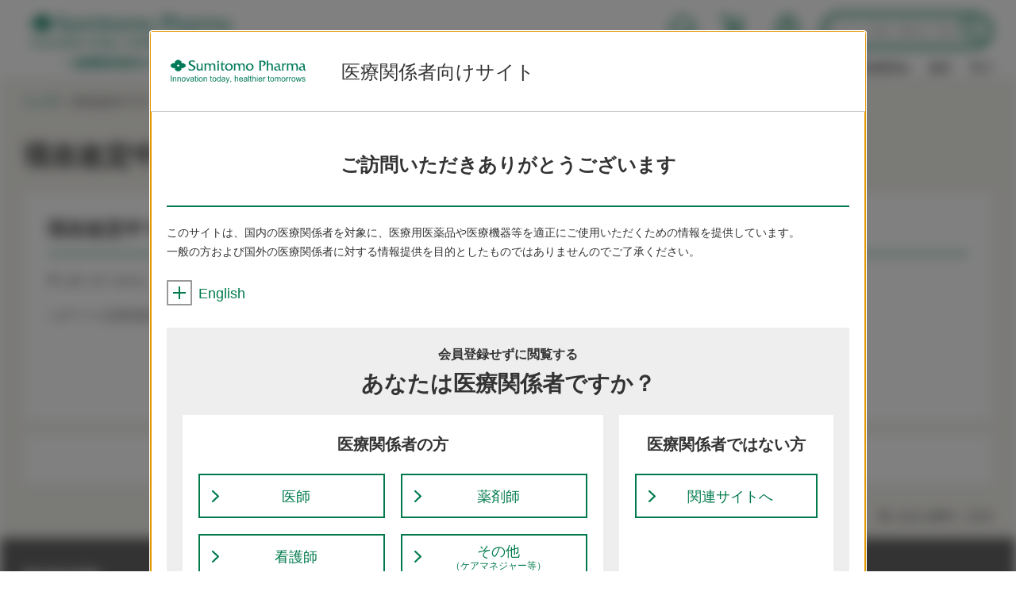

--- FILE ---
content_type: text/html
request_url: https://sumitomo-pharma.jp/under_revision.html
body_size: 13751
content:
<!DOCTYPE html>
<html lang="ja" class="is-nojs">
                                                                                                                                                                                                                                                                                                                                                                                                                                                                                                                                                                                                                                                                                                                                                                                                                                                                                                                                          
            
  
            
                                                  
    
    
                                    
  
<head>
  
<meta charset="UTF-8">
<meta name="robots" content="index,follow">
<meta http-equiv="X-UA-Compatible" content="IE=edge">
<meta name="viewport" content="width=device-width,initial-scale=1">
<meta name="format-detection" content="telephone=no">
<meta name="msapplication-TileColor" content="#138f84">
<meta name="msapplication-TileImage" content="/medical_common/img/mstile-144x144.png">
<meta name="theme-color" content="#ffffff">

  <title>現在改定中です｜住友ファーマ 医療関係者向け</title>
  
<meta name="description" content="">
<meta name="keywords" content="">
<meta name="common_title" content="現在改定中です">
<meta name="common_content_id" content="3234">
<meta name="common_thumbnail" content="/medical_content/common/img/thumb_noimage.png">
<meta name="common_publish_start_date" content="2018-11-08T02:25:00Z">
<meta name="common_publish_end_date" content="">
<meta name="common_category_canonical" content="/">
<meta name="common_category" content="/">
<meta name="common_browsing_check_type" content="1,0,0,0,0">
<meta name="common_document_type" content="4">
<meta name="common_publish_level" content="0">
<meta name="common_narcotic_flag" content="0">
<meta name="common_illness_disease" content="">
<meta name="common_product" content="">
<meta name="common_facet_search_url" content="/under_revision.html">
<meta name="common_search_priority" content="0">
<meta name="common_series_id" content="">
<meta name="common_series_name" content="">
<meta name="common_series_url" content="">
<meta name="common_series_subscription_availability" content="">
<meta name="common_content_type" content="0">

<meta name="permission" data-resource="/permission" data-init>



<link rel="canonical" href="https://sumitomo-pharma.jp/under_revision.html">

<link rel="stylesheet" href="/medical_common/css/app.css?v=2026012603">
<link rel="shortcut icon" href="/favicon.ico">
<link rel="apple-touch-icon" sizes="57x57" href="/medical_common/img/apple-touch-icon-57x57.png">
<link rel="apple-touch-icon" sizes="60x60" href="/medical_common/img/apple-touch-icon-60x60.png">
<link rel="apple-touch-icon" sizes="72x72" href="/medical_common/img/apple-touch-icon-72x72.png">
<link rel="apple-touch-icon" sizes="76x76" href="/medical_common/img/apple-touch-icon-76x76.png">
<link rel="apple-touch-icon" sizes="114x114" href="/medical_common/img/apple-touch-icon-114x114.png">
<link rel="apple-touch-icon" sizes="120x120" href="/medical_common/img/apple-touch-icon-120x120.png">
<link rel="apple-touch-icon" sizes="144x144" href="/medical_common/img/apple-touch-icon-144x144.png">
<link rel="apple-touch-icon" sizes="152x152" href="/medical_common/img/apple-touch-icon-152x152.png">
<link rel="apple-touch-icon" sizes="180x180" href="/medical_common/img/apple-touch-icon-180x180.png">
<link rel="manifest" href="/medical_common/img/manifest.json">



<script>document.documentElement.className = document.documentElement.className.replace('is-nojs', 'is-js');</script>



  <!-- cart -->
  <script id="cart" type="text/x-template">
    <button v-if="resource && resource.shizai_ids.length > 0" onclick="location.href='/request/input.html'" type="button" class="m-headerGnav__cart" v-bind:data-cart="resource.shizai_ids.length">
      <img src="/medical_common/img/icn_cart_dark-green.svg" alt=""><span class="m-headerGnav__txt">カート</span>
    </button>
    <button v-else onclick="location.href='/instruction/?imid=header_cart'" type="button" class="m-headerGnav__cart">
      <img src="/medical_common/img/icn_cart_dark-green.svg" alt=""><span class="m-headerGnav__txt">カート</span>
    </button>
  </script>

  <!-- notice -->
  <script id="notice" type="text/x-template">
    <button type="button" class="m-headerGnav__user js-gnav" v-bind:class="{'is-notice': resource && resource.noticeBadge, 'is-active': resource && resource.isActive}" data-id="login" v-on:click="submit">
      <img v-if="resource && resource.login" src="/medical_common/img/icn_login.svg" alt="">
      <img v-else src="/medical_common/img/icn_logout.svg" alt="">
      <span class="m-headerGnav__lines"><span>開く</span></span>
      <span class="m-headerGnav__txt" v-if="resource && resource.login">会員メニュー</span>
      <span class="m-headerGnav__txt" v-else>ログイン</span>
    </button>
  </script>

  <!-- login -->
   <script id="login-input" type="text/x-template">
    <div class="m-login__inner">
      <fieldset>
        <legend>会員さまログイン</legend>
        <h2 class="m-login__hdg">会員さまログイン</h2>
        <p class="m-login__txt">ご登録メールアドレス・パスワードを入力し「ログイン」ボタンを押してください。</p>
        <p v-if="resource.errors.login" class="m-login__txt"><strong>{{resource.errors.login.message}}</strong></p>
        <p class="m-login__textbox">
          <input type="text" name="dummyTopId" style="top: -100px; left: -100px; position: fixed;">
          <label for="loginId">メールアドレス<span>必須</span></label>
          <span class="m-frmText"><input class="loginInput" type="text" id="loginId" autocomplete="off" v-model="resource.input.email"></span>
          <!-- /.m-login__textbox -->
        </p>
        <p class="m-login__textbox">
          <input type="password" name="dummyTopPw" style="top: -100px; left: -100px; position: fixed;">
          <label for="loginPw">パスワード（半角英数）<span>必須</span></label>
          <span class="m-frmText"><input class="loginInput" type="password" id="loginPw" name="dummyTopPw" autocomplete="new-password" v-model="resource.input.password"></span>
          <!-- /.m-login__textbox -->
        </p>
        <p class="m-login__checkbox">
          <span class="m-frmCheck"><input type="checkbox" name="loginStorage" id="loginStorage" v-model="resource.input.autoLogin">
            <label for="loginStorage">ログイン状態を保持する</label></span>
          <!-- /.m-login__checkbox -->
        </p>
        <p class="m-login__btn"><button type="submit" v-on:click.prevent="submit" value="login-input" data-type="header">ログイン</button></p>
        <p><a href="/inquiry_password/" class="m-link">パスワードをお忘れの方はこちら</a></p>
      </fieldset>
      <!-- /.m-login__inner -->
    </div>
  </script>

  <!-- message list -->
  <script id="message-list" type="text/x-template">
    <div class="m-navTab__item is-active" id="tab-01" role="tabpanel">
      <ul v-if="resource.messages.length > 0" class="m-headerMemberInfo">
        <li v-for="item in resource.messages" class="m-headerMemberInfo__item">
          <div class="m-headerMemberInfo__head">
            <time v-bind:datetime="item.message_start_dtm" class="m-headerMemberInfo__date">{{item.message_start_dtm | datejpn}}</time>
            <!-- /.m-headerMemberInfo__head -->
          </div>
          <div class="m-headerMemberInfo__body">
            <p v-if="item.message_url" class="m-txt"><a v-bind:href="item.message_url">{{item.message_title}}</a></p>
            <p v-else class="m-txt">{{item.message_title}}</p>
            <!-- /.m-headerMemberInfo__body -->
          </div>
          <!-- /.m-headerMemberInfo__item -->
        </li>
        <!-- /.m-headerMemberInfo -->
      </ul>
      <div v-if="resource.messages.length == 0" class="m-headerMemberInfoNone">
        <p class="m-headerMemberInfoNone__ttl"><em>現在「お知らせ」はありません</em></p>
        <!-- /.m-boxNotes -->
      </div>
      <ul class="m-listBtn--col">
        <li>
          <a v-if="resource.messages.length > 0" href="/news/index.html" class="m-btnCv">お知らせ一覧へ</a>
          <button v-else type="button" class="m-btnCv is-disabled" disabled="disabled">お知らせ一覧へ</button>
        </li>
        <!-- /.m-listBtn--col -->
      </ul>
      <!-- /.m-navTab__item -->
    </div>
  </script>

  <!-- series list -->
  <script id="series-list" type="text/x-template">
    <div class="m-navTab__item" id="tab-02" role="tabpanel">
      <ul v-if="resource.series_contents.length > 0" class="m-headerMemberInfo">
        <li v-for="item in resource.series_contents" class="m-headerMemberInfo__item">
          <div class="m-headerMemberInfo__head">
            <time v-bind:datetime="item.contents_start_dtm" class="m-headerMemberInfo__date">{{item.contents_start_dtm | datejpn}}</time>
            <!-- /.m-headerMemberInfo__head -->
          </div>
          <div class="m-headerMemberInfo__body">
            <p class="m-txt"><a v-bind:href="item.contents_url">{{item.contents_title + (item.common_content_type === '8' ? '　が更新されました' : '')}}</a></p>
            <p class="m-headerMemberInfo__series"><span>シリーズ</span><a v-bind:href="item.parent_series_url" class="m-link">{{item.parent_series_nm}}</a></p>
            <!-- /.m-headerMemberInfo__body -->
          </div>
          <!-- /.m-headerMemberInfo__item -->
        </li>
        <!-- /.m-headerMemberInfo -->
      </ul>
      <div v-if="resource.series_contents.length == 0" class="m-headerMemberInfoNone">
        <p class="m-headerMemberInfoNone__ttl"><em>現在「更新通知」はありません</em></p>
        <p class="m-txt">※「更新通知」機能を「オン（通知状態）」にしたコンテンツがない、または「更新通知」機能を<br>「オン」にしたコンテンツが更新されていないため、通知が届いていません。</p>
        <!-- /.m-boxNotes -->
      </div>
      <div v-if="resource.series_contents.length == 0" class="m-hdgLv3">
        <h3 class="m-hdgLv3__hdg">更新通知の使い方</h3>
        <!-- /.m-hdgLv3 -->
      </div>
      <p v-if="resource.series_contents.length == 0" class="m-txt">「更新通知」とは、特定のコンテンツの更新があった際に現在閲覧しているメニュー上や、登録されたメールにてお知らせする機能です。<br>
        「更新通知」対象コンテンツは、ページ上部に「更新通知」ボタンがありますので、通知を希望する場合は「オン」に設定してください。</p>
      <ul class="m-listBtn--col">
        <li>
            <a v-if="resource.series_contents.length > 0" href="/registration/update_notification/index.html" class="m-btnCv">更新通知一覧・編集へ</a>
            <button v-else type="button" class="m-btnCv is-disabled" disabled="disabled">更新通知一覧・編集へ</button>
        </li>
        <!-- /.m-listBtn--col -->
      </ul>
      <!-- /.m-navTab__item -->
    </div>
  </script>

  <!-- search input -->
  <script id="search-input" type="text/x-template">
    <form action="/search/" method="GET">
      <p class="m-headerSearch__guide"><a href="#">「キーワード」または「選択肢」のどれか1つ以上入力で、検索できます</a></p>

      <div class="m-boxNotes" v-if="resource.errorMessage" v-cloak>
        <p class="m-boxNotes__ttl"><em class="m-boxNotes__icn"><img src="/medical_common/img/icn_notes.svg" alt="重要">検索処理に失敗しました</em></p>
        <p class="m-txt" v-cloak><span v-html="resource.errorMessage"></span></p>
      <!-- /.m-boxNotes --></div>

      <div class="m-headerSearch__box">
        <div class="m-headerSearch__segment">
          <label for="search-keywords" class="m-headerSearch__hdg">キーワード</label>
          <div class="m-headerSearch__body">
            <div class="m-headerSuggest" v-bind:class="{'is-active': resource.suggestList.length > 0}">
              <div class="m-headerSuggest__textbox">
                <span class="m-frmText">
                  <input type="text" class="m-headerSearch__input" id="search-keywords" v-bind:placeholder="resource.keywordPlaceholder" v-on:input="input" v-on:keyup.enter="input" v-model="resource.input.keyword" data-type="keyword" autocomplete="off" v-on:click.stop>
                  <span title="キーワードをクリア" class="m-headerMenuSearch__txt--clear" v-on:click="input" data-type="keyword" data-operation="clear"></span>
                </span>
              </div>
              <ul class="m-headerSuggest__list">
                <li v-for="suggestItem in resource.suggestList"><button type="button" v-bind:data-value="suggestItem.original" data-type="suggest" v-on:click.stop="input"><span v-if="suggestItem.regular" v-bind:data-value="suggestItem.original" data-type="suggest" v-on:click.stop="input">{{ suggestItem.regular }}</span>{{ suggestItem.bold }}</button></li>
                <!-- /.m-headerSuggest__list -->
              </ul>
              <!-- /.m-headerSuggest -->
            </div>
            <!-- /.m-headerSearch__body -->
          </div>
          <!-- /.m-headerSearch__segment -->
        </div>
        <!-- /.m-headerSearch__box -->
      </div>

      <div class="m-headerSearch__box">
        <div class="m-headerSearch__segment">
          <h2 class="m-headerSearch__hdg">病気・疾患名</h2>
          <div class="m-headerSearch__body">
            <fieldset>
              <legend>病気・疾患名</legend>
              <ul class="m-headerSearch__list">
                <li><span class="m-frmRadio"><input type="radio" name="search-list1" id="search-list1-01" v-on:change="input" value="" data-type="disease" data-label="" v-model="resource.input.disease">
                  <label for="search-list1-01">指定なし</label></span></li>
                <li><span class="m-frmRadio"><input type="radio" name="search-list1" id="search-list1-02" v-on:change="input" value="diabetes" data-type="disease" data-label="糖尿病" v-model="resource.input.disease" v-bind:disabled="resource.ctrl.disease.diabetes">
                  <label for="search-list1-02">糖尿病</label></span></li>
                <li><span class="m-frmRadio"><input type="radio" name="search-list1" id="search-list1-05" v-on:change="input" value="schizophrenie" data-type="disease" data-label="統合失調症" v-model="resource.input.disease" v-bind:disabled="resource.ctrl.disease.schizophrenie">
                  <label for="search-list1-05">統合失調症</label></span></li>
                <li><span class="m-frmRadio"><input type="radio" name="search-list1" id="search-list1-11" v-on:change="input" value="bipolar_disorder" data-type="disease" data-label="双極性障害" v-model="resource.input.disease" v-bind:disabled="resource.ctrl.disease.bipolar_disorder">
                  <label for="search-list1-11">双極性障害</label></span></li>
                <li><span class="m-frmRadio"><input type="radio" name="search-list1" id="search-list1-06" v-on:change="input" value="fabry" data-type="disease" data-label="ファブリー病" v-model="resource.input.disease" v-bind:disabled="resource.ctrl.disease.fabry">
                  <label for="search-list1-06">ファブリー病</label></span></li>
                <li><span class="m-frmRadio"><input type="radio" name="search-list1" id="search-list1-07" v-on:change="input" value="infection" data-type="disease" data-label="感染症（血液・免疫・感染症）" v-model="resource.input.disease" v-bind:disabled="resource.ctrl.disease.infection">
                  <label for="search-list1-07">感染症（血液・免疫・感染症）</label></span></li>
                <li><span class="m-frmRadio"><input type="radio" name="search-list1" id="search-list1-08" v-on:change="input" value="itch" data-type="disease" data-label="そう痒症" v-model="resource.input.disease" v-bind:disabled="resource.ctrl.disease.itch">
                  <label for="search-list1-08">そう痒症</label></span></li>
                <li><span class="m-frmRadio"><input type="radio" name="search-list1" id="search-list1-09" v-on:change="input" value="cancer" data-type="disease" data-label="がん" v-model="resource.input.disease" v-bind:disabled="resource.ctrl.disease.cancer">
                  <label for="search-list1-09">がん</label></span></li>
                <li><span class="m-frmRadio"><input type="radio" name="search-list1" id="search-list1-10" v-on:change="input" value="hypertension" data-type="disease" data-label="高血圧" v-model="resource.input.disease" v-bind:disabled="resource.ctrl.disease.hypertension">
                  <label for="search-list1-10">高血圧</label></span></li>
                <!-- /.m-headerSearch__list -->
              </ul>
            </fieldset>
            <!-- /.m-headerSearch__body -->
          </div>
          <!-- /.m-headerSearch__segment -->
        </div>
        <div class="m-headerSearch__segment">
          <h2 class="m-headerSearch__hdg">製品名</h2>
          <div class="m-headerSearch__body">
            <fieldset>
              <legend>製品名</legend>
              <ul class="m-headerSearch__list">
                <li><span class="m-frmRadio"><input type="radio" name="search-list2" id="search-list2-01" v-on:change="input" value="" data-type="product" data-label="" v-model="resource.input.product">
                    <label for="search-list2-01">指定なし</label></span></li>
                <li><span class="m-frmRadio"><input type="radio" name="search-list2" id="search-list2-17" v-on:change="input" value="twymeeg" data-type="product" data-label="ツイミーグ" v-model="resource.input.product" v-bind:disabled="resource.ctrl.product.twymeeg">
                    <label for="search-list2-17">ツイミーグ</label></span></li>
                <li><span class="m-frmRadio"><input type="radio" name="search-list2" id="search-list2-20" v-on:change="input" value="ozempic" data-type="product" data-label="オゼンピック" v-model="resource.input.product" v-bind:disabled="resource.ctrl.product.ozempic">
                  <label for="search-list2-20">オゼンピック</label></span></li>
                <li><span class="m-frmRadio"><input type="radio" name="search-list2" id="search-list2-02" v-on:change="input" value="metgluco" data-type="product" data-label="メトグルコ" v-model="resource.input.product" v-bind:disabled="resource.ctrl.product.metgluco">
                    <label for="search-list2-02">メトグルコ</label></span></li>
                <li><span class="m-frmRadio"><input type="radio" name="search-list2" id="search-list2-03" v-on:change="input" value="agalsidase_beta_bs" data-type="product" data-label="アガルシダーゼ ベータBS" v-model="resource.input.product" v-bind:disabled="resource.ctrl.product.agalsidase_beta_bs">
                    <label for="search-list2-03">アガルシダーゼ ベータBS</label></span></li>
                <li><span class="m-frmRadio"><input type="radio" name="search-list2" id="search-list2-05" v-on:change="input" value="trerief" data-type="product" data-label="トレリーフ" v-model="resource.input.product" v-bind:disabled="resource.ctrl.product.trerief">
                    <label for="search-list2-05">トレリーフ</label></span></li>
                <li><span class="m-frmRadio"><input type="radio" name="search-list2" id="search-list2-15" v-on:change="input" value="latuda" data-type="product" data-label="ラツーダ" v-model="resource.input.product" v-bind:disabled="resource.ctrl.product.latuda">
                    <label for="search-list2-15">ラツーダ</label></span></li>
                <li><span class="m-frmRadio"><input type="radio" name="search-list2" id="search-list2-12" v-on:change="input" value="lonasentape" data-type="product" data-label="ロナセンテープ" v-model="resource.input.product" v-bind:disabled="resource.ctrl.product.lonasentape">
                    <label for="search-list2-12">ロナセンテープ</label></span></li>
                <li><span class="m-frmRadio"><input type="radio" name="search-list2" id="search-list2-18" v-on:change="input" value="xeplion" data-type="product" data-label="ゼプリオン" v-model="resource.input.product" v-bind:disabled="resource.ctrl.product.xeplion">
                    <label for="search-list2-18">ゼプリオン</label></span></li>
                <li><span class="m-frmRadio"><input type="radio" name="search-list2" id="search-list2-19" v-on:change="input" value="xeplion_tri" data-type="product" data-label="ゼプリオンTRI" v-model="resource.input.product" v-bind:disabled="resource.ctrl.product.xeplion_tri">
                    <label for="search-list2-19">ゼプリオンTRI</label></span></li>
                <li><span class="m-frmRadio"><input type="radio" name="search-list2" id="search-list2-09" v-on:change="input" value="ambisome" data-type="product" data-label="アムビゾーム" v-model="resource.input.product" v-bind:disabled="resource.ctrl.product.ambisome">
                    <label for="search-list2-09">アムビゾーム</label></span></li>
                <li><span class="m-frmRadio"><input type="radio" name="search-list2" id="search-list2-11" v-on:change="input" value="miripla" data-type="product" data-label="ミリプラ" v-model="resource.input.product" v-bind:disabled="resource.ctrl.product.miripla">
                    <label for="search-list2-11">ミリプラ</label></span></li>
                <li><span class="m-frmRadio"><input type="radio" name="search-list2" id="search-list2-16" v-on:change="input" value="rethio" data-type="product" data-label="リサイオ" v-model="resource.input.product" v-bind:disabled="resource.ctrl.product.rethio">
                    <label for="search-list2-16">リサイオ</label></span></li>
                <!-- /.m-headerSearch__list -->
              </ul>
            </fieldset>
            <ul class="m-listNotesS">
              <li><span class="m-listNotes__sym">※</span><div class="m-listNotes__txt">その他の商品は、キーワードを入力して検索してください</div></li>
            </ul>
            <!-- /.m-headerSearch__body -->
          </div>
          <!-- /.m-headerSearch__segment -->
        </div>
        <div class="m-headerSearch__segment">
          <h2 class="m-headerSearch__hdg">種類・形式</h2>
          <div class="m-headerSearch__body">
            <fieldset>
              <legend>種類・形式</legend>
              <ul class="m-headerSearch__list">
                <li><span class="m-frmCheck"><input type="checkbox" name="search-list3" id="search-list3-01" v-on:change="input" value="1" data-type="contentType" data-label="製品基本情報（電子添文・インタビューフォームなど）" v-model="resource.input.contentType">
                    <label for="search-list3-01">製品基本情報（電子添文・インタビューフォームなど）</label></span></li>
                <li><span class="m-frmCheck"><input type="checkbox" name="search-list3" id="search-list3-02" v-on:change="input" value="2" data-type="contentType" data-label="資材" v-model="resource.input.contentType">
                    <label for="search-list3-02">資材</label></span></li>
                <li><span class="m-frmCheck"><input type="checkbox" name="search-list3" id="search-list3-04" v-on:change="input" value="4" data-type="contentType" data-label="動画" v-model="resource.input.contentType">
                    <label for="search-list3-04">動画</label></span></li>
                <li><span class="m-frmCheck"><input type="checkbox" name="search-list3" id="search-list3-05" v-on:change="input" value="5" data-type="contentType" data-label="電子書籍" v-model="resource.input.contentType">
                    <label for="search-list3-05">電子書籍</label></span></li>
                <li><span class="m-frmCheck"><input type="checkbox" name="search-list3" id="search-list3-07" v-on:change="input" value="7" data-type="contentType" data-label="イラスト素材" v-model="resource.input.contentType">
                    <label for="search-list3-07">イラスト素材</label></span></li>
                <li><span class="m-frmCheck"><input type="checkbox" name="search-list3" id="search-list3-09" v-on:change="input" value="9" data-type="contentType" data-label="バーチャルMR" v-model="resource.input.contentType">
                    <label for="search-list3-09">バーチャルMR（vMR®）</label></span></li>
                <!-- /.m-headerSearch__list -->
              </ul>
            </fieldset>
            <!-- /.m-headerSearch__body -->
          </div>
          <!-- /.m-headerSearch__segment -->
        </div>
        <!-- /.m-headerSearch__box -->
      </div>
      
      <div class="m-txt--right"><a href="https://qa.sumitomo-pharma.jp/medical/qa/web/index.html" target="_blank">製品Q&amp;Aはこちら<img src="/medical_common/img/icn_external.svg" class="m-icn" alt="外部サイトを開く"></a></div>
      
      <ul class="m-headerSearch__btn">
        <li class="m-headerSearch__btn--submit">
          <button type="submit" class="m-btnCv" v-bind:class="{'is-disabled': resource.isDisable}" v-bind:disabled="resource.isDisable" v-on:click.prevent="submit">
            上記の条件で検索<span v-if="resource.resultCount">（{{ resource.resultCount }}）</span>
          </button>
        </li>
        <li class="m-headerSearch__btn--clear">
          <button type="button" class="m-btn" v-on:click.prevent="submit" data-type="clear">検索条件をクリア</button>
        </li>
        <li style="top: -100px; left: -100px; position: fixed;"><button type="submit" v-on:click.prevent="submit" data-event="ie-submit"></button></li>
        <li class="m-headerSearch__btn--close"><button type="button" class="m-btn js-gnavClose" data-type="close">閉じる</button></li>
        <!-- /.m-headerSearch__btn -->
      </ul>
    </form>
  </script>

  <!-- history -->
  <script id="history-list" type="text/x-template">
    <div v-if="resource.histories.length > 0">
      <div class="m-hdgLv2">
        <h2 class="m-hdgLv2__hdg">あなたの閲覧履歴</h2>
        <!-- /.m-hdgLv2 -->
      </div>

      <div v-bind="{'data-view': resource.histories.length <= 2 ? 'auto': null}" class="m-listRecommend is-history" id="recommendHistory" role="list">
        <div v-for="item in resource.histories" class="m-listRecommend__item" role="listitem">
          <!-- ライブ配信講演会案内ページ -->
          <a v-if="item.url.includes('/seminar/liveseminar/detail/')" v-bind:href="item.url + '&imid1=history'" class="m-boxRecommend__inner">
            <div class="m-boxRecommend__body">
              <h3 class="m-listRecommend__hdg">
                <span v-bind:data-icon="item.linkIcon"><span v-html="item.title"></span>
                </span>
              </h3>
              <p class="m-boxRecommend__date"><time v-bind:datetime="item.publishStartDate">{{item.publishStartDate | datejpn}}UP</time>
                <span v-if="item.isNew" class="m-label--new"><span>NEW</span></span></p>
              <p class="m-listContent__date" v-if="item.liveStartDate">開催日時：<time v-for="(live_start_date, start_index) in item.liveStartDate.split(',')" v-bind:datetime="live_start_date"><span v-if="start_index == 0">{{live_start_date | datejpn}} </span><span v-if="start_index > 0">、</span><span v-if="item.liveStartDate.split(',').length > 1">[{{start_index+1}}回目] </span> {{live_start_date | timejpn}}〜{{item.liveEndDate.split(',')[start_index] | timejpn}}</time></p>
              <!-- /.m-boxRecommend__body -->
            </div>
            <div class="m-boxRecommend__img">
              <div><span><img v-bind:src="item.thumbnail" alt=""></span></div>
              <!-- /.m-boxRecommend__img -->
            </div>
            <!-- /.m-boxRecommend__inner -->
          </a>

          <a v-else v-bind:href="item.url + '?imid1=history'" v-bind="{'target': item.contentType === '5' || item.contentType === '6' || item.contentType === '8' ? '_blank' : null}" class="m-listRecommend__inner">
            <div class="m-listRecommend__body">
              <h3 class="m-listRecommend__hdg">
                      <span v-if="item.isMemberOnly" class="m-label"><span>会員限定</span></span>
                      <span v-bind:data-icon="item.linkIcon"><span v-html="item.title"></span>
                        <img v-if="item.contentType === '4'" src="/medical_common/img/icn_video.svg" class="m-icn" alt="動画形式で開く">
                        <img v-if="item.contentType === '5'" src="/medical_common/img/icn_ebook.svg" class="m-icn" alt="ebook形式で開く">
                        <img v-if="item.contentType === '6'" src="/medical_common/img/icn_pdf.svg" class="m-icn" alt="PDFを開く">
                      </span>
              </h3>
              <p class="m-listRecommend__date"><time v-bind:datetime="item.publishStartDate">{{item.publishStartDate | datejpn}}UP</time>
                <span v-if="item.isNew" class="m-label--new"><span>NEW</span></span></p>
              <p v-if="item.seriesName" class="m-listRecommend__series"><span>{{item.seriesName}}</span></p>
              <!-- /.m-listRecommend__body -->
            </div>
            <div class="m-listRecommend__img">
              <div><span><img v-bind:src="item.thumbnail" alt=""></span></div>
              <!-- /.m-listRecommend__img -->
            </div>
            <!-- /.m-listRecommend__inner -->
          </a>
          <!-- /.m-listRecommend__item -->
        </div>
        <div class="m-listRecommend__btn"><a href="#recommendHistory" class="js-more">もっと見る</a></div>
        <!-- /.m-listRecommend -->
      </div>
    </div>
  </script>

  <!-- questionnaire -->
  <script id="questionnaire" type="text/x-template">
    <div class="m-boxUtil" v-if="!resource.isAnswered" v-cloak>
      <p class="m-boxUtil__ttl"><em>この情報は役に立ちましたか?</em></p>
      <p class="m-boxUtil__thx"><em>ご回答ありがとうございました</em></p>
      <p class="m-boxUtil__txt">今後の参考にさせていただきます。<br>ご協力をお願いします。</p>
      <ul class="m-boxUtil__list">
        <li><a href="dummy" class="m-btnCv--s js-util" onclick="
          sc_trackEvent(createEmptyDeleteList({
            conversion: [
              'eval_yes'
            ],
            trackConf: {
              event_name: 'contents_eval'
            }
          }));" v-on:click="input">はい</a></li>
        <li><a href="dummy" class="m-btnCv--s js-util" onclick="
          sc_trackEvent(createEmptyDeleteList({
            conversion: [
            'eval_no'
            ],
            trackConf: {
              event_name: 'contents_eval'
            }
          }));" v-on:click="input">いいえ</a></li>
        <li><a href="dummy" class="m-btnCv--s js-util" onclick="
          sc_trackEvent(createEmptyDeleteList({
              conversion: [
                  'eval_wrong'
              ],
              trackConf: {
                  event_name: 'contents_eval'
              }
          }));" v-on:click="input">知りたい情報と違っていた</a></li>
      <!-- /.m-boxUtil__list --></ul>
    <!-- /.m-boxUtil --></div>
  </script>





<script type="application/ld+json">
{
  "@context": "http://schema.org",
  "@type": "Article",
  "mainEntityOfPage": {
    "@type": "WebPage",
    "@id": "/under_revision.html"
  },
  "headline": "現在改定中です",
  "image": [
    "https://sumitomo-pharma.jp/medical_content/common/img/pw_1-1.png",
    "https://sumitomo-pharma.jp/medical_content/common/img/pw_4-3.png",
    "https://sumitomo-pharma.jp/medical_content/common/img/pw_16-9.png"
  ],
  "datePublished": "2018-11-08T11:25:00+09:00",
  "dateModified": "2018-11-08T11:25:00+09:00",
  "author": {
    "@type": "Organization",
    "name": "住友ファーマ　医療関係者向けサイト"
  },
  "publisher": {
    "@type": "Organization",
    "name": "住友ファーマ　医療関係者向けサイト",
    "logo": {
      "@type": "ImageObject",
      "url": "https://sumitomo-pharma.jp/medical_content/common/img/pw_logo.png"
    }
  },
  "description": "",
  "isAccessibleForFree": "False",
  "hasPart":
  {
     "@type": "WebPageElement",
     "isAccessibleForFree": "False",
     "cssSelector" : ".l-wrapper"
  }
}
</script>

<script>
  // 空のプロパティを除去
  const createEmptyDeleteList = function (obj) {
    Object.keys(obj).forEach(function (key) {
      if (typeof obj[key] === 'object') {
        // プロパティの値がオブジェクトの場合、再帰処理にかけ子要素からも空白を取り除く
        output = createEmptyDeleteList(obj[key]);
        var object_empty_flag = Array.isArray(output) && output.length === 0 || !Array.isArray(output) && !Object.keys(output).length === 0; // 再帰処理した子オブジェクトが空の場合、値を空に上書きし、deleteの対象とする
        // 存在する場合は、空白を取り除いたオブジェクトで上書き
        obj[key] = object_empty_flag ? '' : output;
      }
      
      if (!obj[key]) delete obj[key];
    });
    
    return obj;
  };

  var dsp_dataSet = dsp_dataSet || {};
  dsp_dataSet = {
	/* データモデル(コンテンツ) */
    contents: {
		common_content_id: '3234',
		common_content_page_id: 'v2_3234_9a239b8fc6a1e910683f36a455c6dfa7',
		common_title: '現在改定中です',
		common_page_url: '/under_revision.html',
		common_current_page_url: '/under_revision.html',
		common_category_canonical: '/',
		common_category: '/',
		common_category_manual: '',
		common_current_category: '/',
		common_product: '',
		common_illness_disease: '',
		common_content_type: '0',
		common_publish_start_date: '2018-11-08T02:25:00Z',
		common_new_flag: '0',
		common_publish_end_date: '',
		common_publish_level: '0',
		common_newarrival_exclusion_flag: '0',
		common_personalize_exclusion_flag: '0',
		common_amtul: '0',
		common_thumbnail: '/medical_content/common/img/thumb_noimage.png',
		common_publish_start_date_disp: '2018年11月08日',
		common_publish_end_date_disp: '',
		common_series_name: ''
    },
	/* データモデル(デジタルマーケティング) */
    dmContents: {
      H_or_M: 'M',
    },
	/* コンバージョン */
    conversion: [
		  /*metadata*/
    ],
    /* トラッキングに関するオプション設定 */
    trackConf: {
      abort: false
    }
  };
  
  

  dsp_dataSet = createEmptyDeleteList(dsp_dataSet);
</script>

  <!-- Adobe Launch -->
  <script type="text/javascript" src="//assets.adobedtm.com/baf1c50c0aacb9c97d55b1f199447baa8579ec0d/satelliteLib-76fd69ec6219941da92f59f8aace2f3de8f93563.js" charset="utf-8"></script>
  <!-- End Adobe Launch -->


    <script type="text/javascript" charset="UTF-8" src="https://ssl-cache.stream.ne.jp/www50/eqc363akku/jmc_pub/jmc_swf/player/t3/if.js"></script>
  <script type="text/javascript" charset="UTF-8" src="/medical_common/js/aa_eq_player/player.js"></script>
  
  <!-- Google Tag Manager -->
  <script>(function(w,d,s,l,i){w[l]=w[l]||[];w[l].push({'gtm.start':
new Date().getTime(),event:'gtm.js'});var f=d.getElementsByTagName(s)[0],
j=d.createElement(s),dl=l!='dataLayer'?'&l='+l:'';j.async=true;j.src=
'https://www.googletagmanager.com/gtm.js?id='+i+dl;f.parentNode.insertBefore(j,f);
})(window,document,'script','dataLayer','GTM-WTLW2HG');</script>
  <!-- End Google Tag Manager -->


  </head>
<body           
           data-id="1546854260193-00000001-70190143"
      >
<div class="l-wrapper">

      <noscript class="l-headerNoscript">
  <div class="l-headerNoscript__inner">
    <p><em>JavaScriptが無効のため、閲覧・機能をご利用いただけません。<br>
        JavaScriptの設定を有効にしてください。</em></p>
    <p>Javascriptを有効にする方法は、お使いのブラウザのヘルプを参照してください。</p>
    <!-- /.l-headerNoscript__inner -->
  </div>
  <!-- /.l-headerNoscript -->
</noscript>

<header class="l-header" role="banner">
  <div class="l-headerContent">
    <div class="l-headerContent__inner">

      <p class="m-headerLogo">
        <a href="/">
          <picture>
            <source media="(max-width: 767px)" srcset="/medical_common/img/logo_corp_site_sp.svg" />
            <img src="/medical_common/img/logo_corp_site_pc.svg" alt="住友ファーマ 医療関係者向けサイト" class="m-headerLogo__corpSite" />
          </picture>
        </a>
      <!-- /.m-headerLogo --></p>

      <nav class="m-headerGnav">
        <ul class="m-headerGnav__list">

          <!-- お問い合せ（PC） -->
          <li class="m-headerGnav__itemContact m-spHid">
            <button onclick="location.href='/inquiry_production/?imid1=top_product_inquiry'" type="button" class="m-headerGnav__inquiry"><img src="/medical_common/img/icn_inquiry.svg" alt=""><span class="m-headerGnav__txt">お問い合せ</span></button>
          </li>

          <!-- 検索 -->
          <li class="m-headerGnav__itemSearch">
            <button type="button" class="m-headerGnav__search js-gnav" data-id="search">
              <img class="m-headerGnav__search-pc" src="/medical_common/img/icn_kensakumado.svg" alt="">
              <img class="m-headerGnav__search-sp" src="/medical_common/img/icn_search.svg" alt="">
              <span class="m-headerGnav__lines"><span>開く</span></span>
              <span class="m-headerGnav__txt search-txt">検索</span>
            </button>
            <div class="m-headerGnav__content" id="search">
              <div class="m-headerGnav__inner">
                <div class="m-headerSearch">
                  <form data-resource="/search-input" data-init data-template="search-input"></form>
                  <!-- /.m-headerSearch -->
                </div>
                <!-- /.m-headerGnav__inner -->
              </div>
              <!-- /.m-headerGnav__content -->
            </div>
          </li>

          <!-- カート -->
          <li>
            <button type="button" data-resource="/shidousen-cart" data-init data-template="cart"></button>
          </li>

          <!-- ログイン -->
          <li class="m-headerGnav__itemUser">
            <button type="button" data-resource="/notice-badge" data-init data-template="notice"></button>
            <div data-resource="/permission">
              <div class="m-headerGnav__content" id="login">
                <div class="m-headerGnav__inner" v-show="resource.permission.logged_in === '0'">
                  <form action="/login.html" method="post">
                    <div class="m-login">
                      <div class="m-login__item">
                        <div class="m-login__inner">
                          <h2 class="m-login__hdg">新規会員登録</h2>
                          <p class="m-login__txt"><b>会員向けコンテンツ多数<br>さらに専門的な内容もご用意しております。</b></p>
                          <ul class="m-login__list">
                            <li><span><img src="/medical_common/img/icn_email.svg" alt=""></span>
                              メールマガジンで最新の医療情報をチェック</li>
                            <li><span><img src="/medical_common/img/icn_lecture.svg" alt=""></span>
                              著名な先生方のライブ配信講演会を視聴可能</li>
                            <!-- /.m-login__list -->
                          </ul>
                          <p class="m-login__link">
                            <a href="/guide/" class="m-link" data-icon="external" target="_blank"><b>
                                会員向けコンテンツを詳しくご紹介<img src="/medical_common/img/icn_external.svg" class="m-icn"
                                  alt="別ウィンドウで開く"></b>
                            </a>
                          </p>
                          <p class="m-login__btn"><a href="/registration/?imid1=header_registration">新規会員登録</a></p>
                          <ul class="m-login__notes">
                            <li><span>※</span>会員登録は、国内の医療関係者（医師・薬剤師・看護師など）に限らせていただいております。</li>
                            <!-- /.m-login__notes -->
                          </ul>
                          <!-- /.m-login__inner -->
                        </div>
                        <!-- /.m-login__item -->
                      </div>
                      <div class="m-login__item">
                        <div id="login_input" data-resource="/login" data-init data-template="login-input" v-pre></div>
                        <!-- /.m-login__item -->
                      </div>
                      <!-- /.m-login -->
                    </div>
                  </form>
                  <ul class="m-listBtn">
                    <li><button type="button" class="m-btn js-gnavClose" data-type="close">閉じる</button></li>
                  </ul>
                  <!-- /.m-headerGnav__inner -->
                </div>
                <div class="m-headerGnav__inner" v-show="resource.permission.logged_in === '1'">
                  <div class="m-headerMember">
                    <div class="m-navTab">
                      <ul class="m-navTab__panel" role="tablist">
                        <li class="is-current" role="presentation"><a href="#tab-01" class="js-tab" data-id="tab-01"
                            aria-selected="true" role="tab" tabindex="0">あなたへのお知らせ</a></li>
                        <li role="presentation"><a href="#tab-02" class="js-tab" data-id="tab-02" aria-selected="false"
                            role="tab" tabindex="-1">更新通知</a></li>
                        <!-- /.m-navTab__panel -->
                      </ul>
                      <div class="m-navTab__content">
                        <div id="message" data-resource="/message" data-template="message-list" v-pre></div>
                        <div id="series" data-resource="/series" data-template="series-list" v-pre></div>
                        <!-- /.m-navTab__content -->
                      </div>
                      <!-- /.m-navTab -->
                    </div>
                    <div class="m-headerMemberGrid">
                      <div class="m-headerMemberGrid__item">
                        <div class="m-headerMemberMore">
                          <div class="m-headerMemberMore__img"><img src="/medical_common/img/icn_login_member.png"
                              alt="">
                          </div>
                          <p class="m-headerMemberMore__ttl">会員登録いただいた方は、会員限定コンテンツがご覧いただけます！</p>
                          <p class="m-headerMemberMore__link"><a href="/guide/" class="m-link"><span>詳しくはこちら</span></a>
                          </p>
                          <!-- /.m-headerMemberMore -->
                        </div>
                        <!-- /.m-headerMemberGrid__item -->
                      </div>
                      <div class="m-headerMemberGrid__item">
                        <div class="m-hdgLv4">
                          <h4 class="m-hdgLv4__hdg">会員メニュー</h4>
                          <!-- /.m-hdgLv4 -->
                        </div>
                        <ul class="m-listLink--flex">
                          <li><a href="/registration/subscription/edit.html" class="m-link">メール通知設定</a></li>
                          <li v-if="resource.permission.member_class === '1'"><a
                              href="/registration/edit_information/member.html" class="m-link">登録情報変更</a></li>
                          <li v-else-if="resource.permission.member_class === '2'"><a
                              href="/registration/edit_information/inspector.html" class="m-link">登録情報変更</a></li>
                          <li v-else-if="resource.permission.member_class === '3'"><a
                              href="/registration/edit_information/staff.html" class="m-link">登録情報変更</a></li>
                          <div id="logout" data-resource="/login">
                            <li><a class="m-link" v-on:click.prevent="submit" value="logout"
                                data-value="logout">ログアウト</a></li>
                          </div>
                        </ul>
                        <!-- /.m-headerMemberGrid__item -->
                      </div>
                      <!-- /.m-headerMemberGrid -->
                    </div>
                    <div class="m-headerMemberClose">
                      <ul class="m-listBtn">
                        <li><button type="button" class="m-btn js-gnavClose" data-type="close">閉じる</button></li>
                      </ul>
                      <!-- /.m-headerMemberClose -->
                    </div>
                    <!-- /.m-headerMember -->
                  </div>
                  <!-- /.m-headerGnav__inner -->
                </div>
                <!-- /.m-headerGnav__content -->
              </div>
            </div>
          </li>

          <!-- メニュー（SP） -->
          <li class="m-headerGnav__itemMenu m-pcHid">
            <button type="button" class="m-headerGnav__hmenu js-gnav" data-id="menu">
              <span class="m-headerGnav__lines"><span>開く</span></span>
              <span class="m-headerGnav__txt">メニュー</span>
            </button>
            <div class="m-headerGnav__content" id="menu">
              <div class="m-headerGnav__inner">
                <div class="m-headerMenuSearch">
                  <h2 class="m-headerMenuSearch__hdg"><a href="/product/">
                      <span class="m-headerMenuSearch__img"><img src="/medical_common/img/icn_product.svg"
                          alt=""></span>
                      <span class="m-headerMenuSearch__txt">製品基本情報を探す</span></a></h2>
                  <ul class="m-headerMenuSearch__list">
                    <li><a href="/product/notification/?imid1=header_product_news">各種お知らせ一覧</a></li>
                    <li><a href="/product/search_by_expdate/?imid1=header_product_kigen">使用期限検索</a></li>
                    <li><a href="https://qa.sumitomo-pharma.jp/medical/qa/web/index.html" data-icon="external" target="_blank"><span>製品Q&amp;A</span></a></li>
                    <li><a href="/inquiry_production/?imid1=header_product_inquiry">製品に関するお問い合わせ</a></li>
                    <!-- /.m-headerMenuSearch__list -->
                  </ul>
                  <!-- /.m-headerMenuSearch -->
                </div>
                <div class="m-headerMenuNav">
                  <div class="m-headerMenuNav__item">
                    <div class="m-headerMenuNav__inner">
                      <ul class="m-headerMenuNav__list--parent">
                        <li><a href="#headerMenuNav1" class="js-acc" data-mode="sp">病気・疾患別情報
                            <img src="/medical_common/img/icn_header_menu_01.svg" alt="">
                            <span class="m-headerMenuNav__icn">開く</span></a>
                          <ul class="m-headerMenuNav__list--child" id="headerMenuNav1">
                            <li><a href="/disease/diabetes/?imid1=header_sick"><span>糖尿病</span></a></li>
                            <li><a href="/disease/schizophrenie/?imid1=header_sick"><span>統合失調症</span></a></li>
                            <li><a href="/disease/bipolar_disorder/?imid1=header_sick"><span>双極性障害</span></a></li>
                            <li><a href="/disease/fabry/?imid1=header_sick"><span>ファブリー病</span></a></li>
                            <li><a href="/disease/infection/?imid1=header_sick"><span>感染症（血液・免疫・感染症）</span></a></li>
                            <li><a href="/disease/itch/?imid1=header_sick"><span>そう痒症</span></a></li>
                            <li><a href="/disease/hypertension/?imid1=header_sick"><span>高血圧</span></a></li>
                            <!-- /.m-headerMenuNav__list -->
                          </ul>
                        </li>
                        <li><a href="#headerMenuNav2" class="js-acc" data-mode="sp">製品別お役立ち情報
                            <img src="/medical_common/img/icn_header_menu_02.svg" alt="">
                            <span class="m-headerMenuNav__icn">開く</span></a>
                          <ul class="m-headerMenuNav__list--child" id="headerMenuNav2">
                            <li><a href="/information/twymeeg/?imid1=header_product_detail"><span>ツイミーグ</span></a></li>
                            <li><a href="/information/ozempic/?imid1=header_product_detail"><span>オゼンピック</span></a></li>
                            <li><a href="/product/wegovy_sd/external_wegovy.html?imid1=header_product_detail" data-icon="external" target="_blank"><span>ウゴービ</span></a></li>
                            <li><a href="/information/metgluco/?imid1=header_product_detail"><span>メトグルコ</span></a></li>
                            <li><a href="/information/agalsidase_beta_bs/?imid1=header_product_detail"><span>アガルシダーゼ ベータBS</span></a></li>
                            <li><a href="/information/trerief/?imid1=header_product_detail"><span>トレリーフ</span></a></li>
                            <li><a href="/information/latuda/?imid1=header_product_detail"><span>ラツーダ</span></a></li>
                            <li><a href="/information/lonasentape/?imid1=header_product_detail"><span>ロナセンテープ</span></a></li>
                            <li><a href="/information/xeplion/?imid1=header_product_detail"><span>ゼプリオン</span></a></li>
                            <li><a href="/information/xeplion_tri/?imid1=header_product_detail"><span>ゼプリオンTRI</span></a></li>
                            <li><a href="/information/ambisome/?imid1=header_product_detail"><span>アムビゾーム</span></a></li>
                            <li><a href="/information/miripla/?imid1=header_product_detail"><span>ミリプラ</span></a></li>
                            <li><a href="/information/rethio/?imid1=header_product_detail"><span>リサイオ</span></a></li>
                            <!-- /.m-headerMenuNav__list -->
                          </ul>
                        </li>
                        <!-- /.m-headerMenuNav__list -->
                      </ul>
                      <!-- /.m-headerMenuNav__inner -->
                    </div>
                    <!-- /.m-headerMenuNav__item -->
                  </div>
                  <div class="m-headerMenuNav__item">
                    <div class="m-headerMenuNav__inner">
                      <ul class="m-headerMenuNav__list">
                        <li><a href="/learning/?imid1=header_study"><span>学び</span>
                            <img src="/medical_common/img/icn_header_menu_03.svg" alt=""></a></li>
                        <li><a href="/seminar/liveseminar/?imid1=header_liveseminar"><span>ライブ配信講演会</span>
                            <img src="/medical_common/img/icn_header_menu_04.svg" alt=""></a></li>
                        <li><a href="/instruction/?imid1=header_shidousen"><span>資材</span>
                            <img src="/medical_common/img/icn_header_menu_05.svg" alt=""></a></li>
                        <!-- /.m-headerMenuNav__list -->
                      </ul>
                      <!-- /.m-headerMenuNav__inner -->
                    </div>
                    <!-- /.m-headerMenuNav__item -->
                  </div>
                  <!-- /.m-headerMenuNav -->
                </div>
                <div class="m-headerMenuGrid">
                  <div class="m-headerMenuGrid__item">
                    <ul class="m-listLink--flex">
                      <li><a href="/links/" class="m-link">リンク集</a></li>
                      <li><a href="/site_map/" class="m-link">サイトマップ</a></li>
                    </ul>
                    <!-- /.m-headerMenuGrid__item -->
                  </div>
                  <!-- /.m-headerMenuGrid -->
                </div>
                <div class="m-headerMenuClose">
                  <ul class="m-listBtn">
                    <li><button type="button" class="m-btn js-gnavClose" data-type="close">閉じる</button></li>
                  </ul>
                  <!-- /.m-headerMenuClose -->
                </div>
                <!-- /.m-headerGnav__inner -->
              </div>
              <!-- /.m-headerGnav__content -->
            </div>
          </li>

        <!-- /.m-headerGnav__list --></ul>

        <ul class="m-megaMenu">
          <li>
            <div class="m-megaMenu__item has-child">
              <a href="/product/?imid1=top_product_list" class="m-megaMenu__heading">製品基本情報</a>
              <div class="m-megaMenu__child">
                <div class="m-megaMenu__inner">
                  <div class="m-boxProduct">
                    <h2 class="m-boxProduct__hdg">
                      <span class="m-boxProduct__txt">製品<br>基本情報</span>
                      <span class="m-boxProduct__img"><img alt="" src="/medical_common/img/icn_product.svg"></span>
                    </h2>
                    <ul class="m-boxProduct__util">
                      <li><a href="/product/?imid1=top_product_list">製品<br>基本情報一覧</a></li>
                      <li><a href="/product/search_by_expdate/?imid1=top_product_kigen">使用期限検索</a></li>
                      <li><a href="https://qa.sumitomo-pharma.jp/medical/qa/web/index.html" data-icon="external" target="_blank"><span>製品Q&amp;A</span></a></li>
                      <li><a href="/inquiry_production/?imid1=top_product_inquiry">製品に関する<br>お問い合わせ</a></li>
                    <!-- /.m-boxProduct__util --></ul>
                    <ul class="m-boxProduct__info">
                      <li>
                        <a href="/product/notification/?imid1=top_product_kaitei">電子添文改訂などのお知らせ</a>
                      </li>
                      <li>
                        <a href="/product/package_notification/?imid1=top_product_packaging">包装変更などのお知らせ</a>
                      </li>
                    <!-- /.m-boxProduct__info --></ul>
                  <!-- /.m-boxProduct --></div>

                  <hr class="m-line">

                  <p class="m-txtL">関連情報</p>

                  <div class="m-gridImgcap--col4 m-mt10" data-type="flex">
                    <div class="m-gridImg__item">
                      <a href="/medical_affairs/?imid1=top_ma">
                        <div class="m-gridImg__fig">
                          <div><span><img src="/medical_content/common/img/bn_ma.png" alt="メディカルアフェアーズウェブサイト"></span></div>
                        </div>
                        <div class="m-gridImg__body">
                          <p class="m-gridImg__ttl"><em>メディカルアフェアーズウェブサイト</em></p>
                        </div>
                      </a>
                    </div>
                  </div>
                </div>
              </div>
            </div>
          </li>
          <li>
            <div class="m-megaMenu__item has-child">
              <span class="m-megaMenu__heading">病気・疾患別情報</span>
              <div class="m-megaMenu__child">
                <div class="m-megaMenu__inner">
                  <ul class="m-navCategory__list">
                    <li><a href="/disease/diabetes/?imid1=top_sick">糖尿病</a></li>
                    <li><a href="/disease/schizophrenie/?imid1=top_sick">統合失調症</a></li>
                    <li><a href="/disease/bipolar_disorder/?imid1=top_sick">双極性障害</a></li>
                    <li><a href="/disease/fabry/?imid1=top_sick">ファブリー病</a></li>
                    <li><a href="/disease/infection/?imid1=top_sick">感染症（血液・<br>免疫・感染症）</a></li>
                    <li><a href="/disease/itch/?imid1=top_sick">そう痒症</a></li>
                    <li><a href="/disease/hypertension/?imid1=top_sick">高血圧</a></li>
                    <!-- /.m-navCategory__list -->
                  </ul>
                </div>
              </div>
            </div>
          </li>
          <li>
            <div class="m-megaMenu__item has-child">
              <span class="m-megaMenu__heading">製品別お役立ち情報</span>
              <div class="m-megaMenu__child">
                <div class="m-megaMenu__inner">
                  <div class="m-headerGrid--col7 m-mt0">

                    <div class="m-headerGrid__item">
                      <a href="/information/twymeeg/?imid1=top_information">
                        <div class="m-headerGrid__fig">
                          <img src="/medical_content/common/img/banner_product/banner_twymeeg_TOP.jpg" alt="ツイミーグ">
                        </div>
                      </a>
                    <!-- /.m-headerGrid__item --></div>

                    <div class="m-headerGrid__item">
                      <a href="/information/ozempic/?imid1=top_information">
                        <div class="m-headerGrid__fig">
                          <img src="/medical_content/common/img/banner_product/banner_ozempi.png" alt="オゼンピック">
                        </div>
                      </a>
                    <!-- /.m-headerGrid__item --></div>

                    <div class="m-headerGrid__item">
                      <a href="/product/wegovy_sd/external_wegovy.html?imid1=top_information" target="_blank">
                        <div class="m-headerGrid__fig">
                          <img src="/medical_content/common/img/banner_product/banner_wegovy.png" alt="ウゴービ">
                        </div>
                      </a>
                    <!-- /.m-headerGrid__item --></div>

                    <div class="m-headerGrid__item">
                      <a href="/information/metgluco/?imid1=top_information">
                        <div class="m-headerGrid__fig">
                          <img src="/medical_content/common/img/banner_product/banner_metgluco.png" alt="メトグルコ">
                        </div>
                      </a>
                    <!-- /.m-headerGrid__item --></div>

                    <div class="m-headerGrid__item">
                      <a href="/information/agalsidase_beta_bs/?imid1=top_information">
                        <div class="m-headerGrid__fig">
                          <img src="/medical_content/common/img/banner_product/banner_agalsidase_beta_bs.png" alt="アガルシダーゼ ベータBS">
                        </div>
                      </a>
                    <!-- /.m-headerGrid__item --></div>

                    <div class="m-headerGrid__item">
                      <a href="/information/trerief/?imid1=top_information">
                        <div class="m-headerGrid__fig">
                          <img src="/medical_content/common/img/banner_product/banner_trerief.png" alt="トレリーフ">
                        </div>
                      </a>
                    <!-- /.m-headerGrid__item --></div>

                    <div class="m-headerGrid__item">
                      <a href="/information/latuda/?imid1=top_information">
                        <div class="m-headerGrid__fig">
                          <img src="/medical_content/common/img/banner_product/banner_latuda.jpg" alt="ラツーダ">
                        </div>
                      </a>
                    <!-- /.m-headerGrid__item --></div>

                    <div class="m-headerGrid__item">
                      <a href="/information/lonasentape/?imid1=top_information">
                        <div class="m-headerGrid__fig">
                          <img src="/medical_content/common/img/banner_product/banner_lonasentape.png" alt="ロナセンテープ">
                        </div>
                      </a>
                    <!-- /.m-headerGrid__item --></div>

                    <div class="m-headerGrid__item">
                      <a href="/information/xeplion_tri/?imid1=top_information">
                        <div class="m-headerGrid__fig">
                          <img src="/medical_content/common/img/banner_product/banner_xeplion.png" alt="ゼプリオン">
                        </div>
                      </a>
                    <!-- /.m-headerGrid__item --></div>

                    <div class="m-headerGrid__item">
                      <a href="/information/xeplion_tri/?imid1=top_information">
                        <div class="m-headerGrid__fig">
                          <img src="/medical_content/common/img/banner_product/banner_xeplion_tri.png" alt="ゼプリオンTRI">
                        </div>
                      </a>
                    <!-- /.m-headerGrid__item --></div>

                    <div class="m-headerGrid__item">
                      <a href="/information/ambisome/?imid1=top_information">
                        <div class="m-headerGrid__fig">
                          <img src="/medical_content/common/img/banner_product/banner_ambisome.png" alt="アムビゾーム">
                        </div>
                      </a>
                    <!-- /.m-headerGrid__item --></div>

                    <div class="m-headerGrid__item">
                      <a href="/information/rethio/?imid1=top_information">
                        <div class="m-headerGrid__fig">
                          <img src="/medical_content/common/img/banner_product/banner_rethio.png" alt="リサイオ">
                        </div>
                      </a>
                    <!-- /.m-headerGrid__item --></div>

                    <!-- /.m-headerGrid --></div>
                </div>
              </div>
            </div>
          </li>
          <li>
            <div class="m-megaMenu__item">
              <a href="/seminar/liveseminar/?imid1=top_liveseminar" class="m-megaMenu__heading">ライブ配信講演会</a>
            </div>
          </li>
          <li>
            <div class="m-megaMenu__item">
              <a href="/instruction/?imid1=top_shidousen" class="m-megaMenu__heading">資材</a>
            </div>
          </li>
          <li>
            <div class="m-megaMenu__item">
              <a href="/learning/?imid1=top_study" class="m-megaMenu__heading">学び</a>
            </div>
          </li>
        </ul>

      <!-- /.m-headerGnav --></nav>

    <!-- /.l-headerContent__inner --></div>
  <!-- /.l-headerContent --></div>
<!-- /.l-header --></header>  
<main class="l-content" role="main">
        <div class="l-contentHead">
          <div class="l-contentHead__inner">
        
<ol class="m-navBreadcrumb" itemscope itemtype="http://schema.org/BreadcrumbList" data-id="1546865105584-00000024-11300946">
            <li itemprop="itemListElement" itemscope itemtype="http://schema.org/ListItem">
                            <a href="/" itemprop="item">
                    <span aria-current="page" itemprop="name">
                        トップ</span>
                </a>
                <span>&gt;</span>
                        <meta itemprop="position" content="1"/>
        </li>
        <!-- /.m-navBreadcrumb -->
            <li itemprop="itemListElement" itemscope itemtype="http://schema.org/ListItem">
                            <span aria-current="page" itemprop="name">
                    現在改定中です</span>
                            <meta itemprop="position" content="2"/>
        </li>
        <!-- /.m-navBreadcrumb -->
    </ol>


<div class="m-hdgLv1" data-id="1546865113083-00000049-58663167">
<h1 class="m-hdgLv1__hdg">現在改定中です</h1>



<!-- /.m-hdgLv1 --></div>

          <!-- /.l-contentHead__inner --></div>
        <!-- /.l-contentHead --></div>
    
    <div class="l-contentBody">
    <div class="l-contentBody__inner">
    
    <div class="l-contentMain">

    

              <div class="l-contentMain__section">
      
  


  <div class="m-hdgLv2">
<h2 class="m-hdgLv2__hdg">現在改定中です</h2>
<!-- /.m-hdgLv2 --></div>
  



  
  
        
<p class="m-txt " data-id="1556073665007-00000050-82943316">申し訳ございません。</p>

  
  
        
<p class="m-txt " data-id="1556073688825-00000077-58407188">このページは現在改訂中のためご覧いただくことができません。</p>


 
<ul class="m-navPager" data-id="1556073772569-00000105-13362205">
      <li class="m-navPager__top"><a href="/disease/dlb/"><span>一覧へ戻る</span></a></li>
  <!-- /.m-navPager --></ul>




            <!-- /.l-contentMain__section --></div>
      
    <!-- /.l-contentMain --></div>

    <!-- /.l-contentBody__inner --></div>
    <!-- /.l-contentBody --></div>
  
      <div class="l-contentFoot">
    <div class="l-contentFoot__inner">
    
<div data-resource="/history" data-init data-template="history-list" data-id="1546861738238-00000021-11787606"></div>

    <!-- /.l-contentFoot__inner --></div>
    <!-- /.l-contentFoot --></div>
  <!-- /.l-content --></main>

      <footer class="l-footer" role="contentinfo">
<div class="m-footerPagetop"><a href="#" class="js-pagetop"><span>ページの先頭に戻る</span></a></div>
<div class="l-footerInquiry">
<div class="l-footerInquiry__inner">
<p class="m-footer__txt">問い合わせ番号：3234</p>
<!-- /.l-footerInquiry__inner --></div>
<!-- /.l-footerInquiry --></div>
<div class="l-footerNav">
<div class="l-footerNav__inner">
<nav class="m-footerNav" role="navigation">
<ul class="m-footerNav__list--parent">
<li><em><a href="#footerCategory1" tabindex="-1" class="m-footerNav__acc">製品基本情報
<span class="m-footerNav__icon">開く</span></a></em>
<div class="m-footerNav__list--child">
<ul id="footerCategory1">
<li><a href="/product/?imid1=footer_product_list"><span>製品基本情報を探す</span></a></li>
<li><a href="/product/notification/?imid1=footer_product_news"><span>各種お知らせ一覧</span></a></li>
<li><a href="/product/search_by_expdate/?imid1=footer_product_kigen"><span>使用期限検索</span></a></li>
<li><a href="https://qa.sumitomo-pharma.jp/medical/qa/web/index.html" data-icon="external" target="_blank"><span>製品Q&amp;A</span></a></li>
<li><a href="/inquiry_production/?imid1=footer_product_inquiry"><span>製品に関するお問い合わせ</span></a></li>
</ul>
</div>
</li>
<li><em><a href="#footerCategory2" tabindex="-1" class="m-footerNav__acc">病気・疾患別情報
<span class="m-footerNav__icon">開く</span></a></em>
<div class="m-footerNav__list--child">
<ul id="footerCategory2">
<li><a href="/disease/diabetes/?imid1=footer_sick"><span>糖尿病</span></a></li>
<li><a href="/disease/schizophrenie/?imid1=footer_sick"><span>統合失調症</span></a></li>
<li><a href="/disease/bipolar_disorder/?imid1=footer_sick"><span>双極性障害</span></a></li>
<li><a href="/disease/fabry/?imid1=footer_sick"><span>ファブリー病</span></a></li>
<li><a href="/disease/infection/?imid1=footer_sick"><span>感染症（血液・免疫・感染症）</span></a></li>
<li><a href="/disease/itch/?imid1=footer_sick"><span>そう痒症</span></a></li>
<li><a href="/disease/hypertension/?imid1=footer_sick"><span>高血圧</span></a></li>
</ul>
</div>
</li>
<li><em><a href="#footerCategory3" tabindex="-1" class="m-footerNav__acc">製品別お役立ち情報
<span class="m-footerNav__icon">開く</span></a></em>
<div class="m-footerNav__list--child">
<ul id="footerCategory3">
<li><a href="/information/twymeeg/?imid1=footer_product_detail"><span>ツイミーグ</span></a></li>
<li><a href="/information/ozempic/?imid1=footer_product_detail"><span>オゼンピック</span></a></li>
<li><a href="/information/metgluco/?imid1=footer_product_detail"><span>メトグルコ</span></a></li>
<li><a href="/information/agalsidase_beta_bs/?imid1=footer_product_detail"><span>アガルシダーゼ ベータBS</span></a></li>
<li><a href="/information/trerief/?imid1=footer_product_detail"><span>トレリーフ</span></a></li>
<li><a href="/information/latuda/?imid1=footer_product_detail"><span>ラツーダ</span></a></li>
<li><a href="/information/lonasentape/?imid1=footer_product_detail"><span>ロナセンテープ</span></a></li>
<li><a href="/information/xeplion_tri/?imid1=footer_product_detail"><span>ゼプリオン</span></a></li>
<li><a href="/information/xeplion_tri/?imid1=footer_product_detail"><span>ゼプリオンTRI</span></a></li>
<li><a href="/information/ambisome/?imid1=footer_product_detail"><span>アムビゾーム</span></a></li>
<li><a href="/information/miripla/?imid1=footer_product_detail"><span>ミリプラ</span></a></li>
<li><a href="/information/rethio/?imid1=footer_product_detail"><span>リサイオ</span></a></li>
<li><a href="/product/wegovy_sd/external_wegovy.html?imid1=footer_product_detail" data-icon="external" target="_blank"><span>ウゴービ</span></a></li>
</ul>
</div>
</li>
<!-- /.m-footerNav__list --></ul>
<ul class="m-footerNav__list">
<li><a href="/seminar/liveseminar/?imid1=footer_liveseminar"><span>ライブ配信講演会</span></a></li>
<li><a href="/instruction/?imid1=footer_shidousen"><span>資材</span></a></li>
<li><a href="/learning/?imid1=footer_study"><span>学び</span></a></li>
<li><a href="https://que.sumitomo-pharma.jp/form/pub/guideline/opinions" data-icon="external" target="_blank"><span>販売情報提供活動に関するご意見等</span></a></li>
<!-- /.m-footerNav__list --></ul>
<!-- /.m-footerNav --></nav>
<!-- /.l-footerNav__inner --></div>
<!-- /.l-footerNav --></div>
<div class="l-footerInfo">
<div class="l-footerInfo__inner">
  <div class="m-footerCredit">
  <p class="m-footerLogo"><a href="https://www.sumitomo-pharma.co.jp">
  <span class="m-footerLogo--pc"><img src="/medical_common/img/logo_corp_pc.svg" alt="住友ファーマ"></span>
  <span class="m-footerLogo--sp"><img src="/medical_common/img/logo_corp_pc.svg" alt="住友ファーマ"></span></a></p>
<div>
<ul class="m-footerLink">
<li><a href="https://www.sumitomo-pharma.co.jp/profile/profile/" data-icon="external" target="_blank">会社概要</a></li>
<li><a href="https://www.sumitomo-pharma.co.jp/privacy/" data-icon="external" target="_blank">個人情報・個人番号の保護について</a></li>
<li><a href="https://www.sumitomo-pharma.co.jp/terms/" data-icon="external" target="_blank">ご利用上の注意</a></li>
<li><a href="/link_policy/" data-icon="external" target="_blank">リンクポリシー</a></li>
<li><a href="/external-transmission.html" target="_blank">利用者情報の外部送信について</a></li>
<!-- /.m-footerLink --></ul>
<small class="m-footerCopy">&copy; 2005-2026 Sumitomo Pharma Co., Ltd.</small>
</div>
<!-- /.m-footerCredit --></div>
<!-- /.l-footerInfo__inner --></div>
<!-- /.l-footerInfo --></div>
<!-- /.l-footer --></footer>
    

<!-- /.l-wrapper --></div>
<div data-resource="/modal">
    <div class="m-modal is-vue-modal" id="modal_dialog" data-ctrl="false" v-html="resource.html"></div>
</div>
<div class="m-loading"><div class="m-loading__img"></div></div>
<script src="/medical_common/js/libs.js?v=2026012603"></script>
<script src="/medical_common/js/app.js?v=2026012603"></script>
<script src="/medical_common/js/dch-fr-inc.js"></script>

<!-- script type="text/javascript">
var utag_data = {
  'tealium_event':'view'
}
</script -->



<!-- script type="text/javascript">
  (function(a,b,c,d){
  a='https://tags.tiqcdn.com/utag/dsp/main/prod/utag.js';
  b=document;c='script';d=b.createElement(c);d.src=a;d.type='text/java'+c;d.async=true;
  a=b.getElementsByTagName(c)[0];a.parentNode.insertBefore(d,a);
  })();
</script -->


  <!-- Adobe Launch -->
  <script type="text/javascript">try{_satellite.pageBottom();}catch(e){}</script>
  <!-- End Adobe Launch -->

  <!-- Google Tag Manager (noscript) -->
  <noscript><iframe src="https://www.googletagmanager.com/ns.html?id=GTM-WTLW2HG"
height="0" width="0" style="display:none;visibility:hidden"></iframe></noscript>
  <!-- End Google Tag Manager (noscript) -->
</body>
</html>


--- FILE ---
content_type: text/css
request_url: https://sumitomo-pharma.jp/medical_common/css/app.css?v=2026012603
body_size: 41882
content:
@charset "UTF-8";
/*! normalize.css v8.0.0 | MIT License | github.com/necolas/normalize.css */html{line-height:1.15;-webkit-text-size-adjust:100%}body{margin:0}h1{font-size:2em;margin:0.67em 0}hr{box-sizing:content-box;height:0;overflow:visible}pre{font-family:monospace, monospace;font-size:1em}a{background-color:transparent}abbr[title]{border-bottom:none;text-decoration:underline;text-decoration:underline dotted}b,strong{font-weight:bolder}code,kbd,samp{font-family:monospace, monospace;font-size:1em}small{font-size:80%}sub,sup{font-size:75%;line-height:0;position:relative;vertical-align:baseline}sub{bottom:-0.25em}sup{top:-0.5em}img{border-style:none}button,input,optgroup,select,textarea{font-family:inherit;font-size:100%;line-height:1.15;margin:0}button,input{overflow:visible}button,select{text-transform:none}button,[type="button"],[type="reset"],[type="submit"]{-webkit-appearance:button}button::-moz-focus-inner,[type="button"]::-moz-focus-inner,[type="reset"]::-moz-focus-inner,[type="submit"]::-moz-focus-inner{border-style:none;padding:0}button:-moz-focusring,[type="button"]:-moz-focusring,[type="reset"]:-moz-focusring,[type="submit"]:-moz-focusring{outline:1px dotted ButtonText}fieldset{padding:0.35em 0.75em 0.625em}legend{box-sizing:border-box;color:inherit;display:table;max-width:100%;padding:0;white-space:normal}progress{vertical-align:baseline}textarea{overflow:auto}[type="checkbox"],[type="radio"]{box-sizing:border-box;padding:0}[type="number"]::-webkit-inner-spin-button,[type="number"]::-webkit-outer-spin-button{height:auto}[type="search"]{-webkit-appearance:textfield;outline-offset:-2px}[type="search"]::-webkit-search-decoration{-webkit-appearance:none}::-webkit-file-upload-button{-webkit-appearance:button;font:inherit}details{display:block}summary{display:list-item}template{display:none}[hidden]{display:none}html,body,div,span,object,iframe,h1,h2,h3,h4,h5,h6,p,blockquote,pre,abbr,address,cite,code,del,dfn,em,img,ins,kbd,q,samp,small,strong,var,b,i,dl,dt,dd,ol,ul,li,fieldset,form,label,input,button,legend,table,caption,tbody,tfoot,thead,tr,th,td,article,aside,canvas,details,figcaption,figure,footer,header,main,menu,nav,section,summary,time,mark,audio,video{margin:0;padding:0;font-size:100%;font-style:normal;box-sizing:border-box}body{min-width:320px;font-family:\30D2\30E9\30AE\30CE\89D2\30B4\20\50\72\6F\20\57\33,"Hiragino Kaku Gothic Pro",\30e1\30a4\30ea\30aa,Meiryo,\FF2D\FF33\20\FF30\30B4\30B7\30C3\30AF,"MS PGothic",sans-serif;font-size:14px;color:#333;text-align:left;line-height:1.72;word-break:normal;background-color:#fff}body.is-disabled img{pointer-events:none;user-select:none;-moz-user-select:none;-ms-user-select:none;-webkit-user-select:none;-khtml-user-select:none;-webkit-user-drag:none;-khtml-user-drag:none;-webkit-touch-callout:none}h1,h2,h3,h4,h5,h6{font-weight:normal}p{margin:20px 0 0}@media screen and (max-width: 767px){p{margin-top:12px}}li{list-style:none}b,em,strong{font-weight:bold}strong{color:#c00}sup,sub{font-size:10px}i:not([class^="sinclo-fal"]){font-style:italic;transform:skewX(-15deg)}@font-face{font-family:Meiryo;src:local("Meiryo"),local(\0030e1\0030a4\0030ea\0030aa)}@supports (-ms-ime-align: auto){i{font:italic 100% Meiryo}}@media all and (-webkit-min-device-pixel-ratio: 0) and (min-resolution: 0.001dpcm){i{font:italic 100% Meiryo}}hr{border:none}a{color:#007a4c;text-decoration:none;cursor:pointer}a:hover,a:active{text-decoration:underline}a[href*="tel:"]{cursor:default}a[href*="tel:"]:hover,a[href*="tel:"]:active{text-decoration:none !important}a.is-current{pointer-events:none;cursor:default}a,button{cursor:pointer;transition:.3s all ease}a img,button img{transition:.3s all ease}a:hover img,a:active img,button:hover img,button:active img{opacity:.7}@-moz-document url-prefix(){*:hover,*:active{outline-color:#333}}input,select,button{font-family:\30D2\30E9\30AE\30CE\89D2\30B4\20\50\72\6F\20\57\33,"Hiragino Kaku Gothic Pro",\30e1\30a4\30ea\30aa,Meiryo,\FF2D\FF33\20\FF30\30B4\30B7\30C3\30AF,"MS PGothic",sans-serif}input::-ms-clear,input::-ms-reveal{visibility:hidden}select{-webkit-appearance:none;-moz-appearance:none;appearance:none;color:#333}select::-ms-expand{display:none}fieldset{border:none}legend{display:none}textarea{width:100%;resize:vertical;box-sizing:border-box}table{width:100%;border:1px solid #ccc;border-collapse:collapse;overflow-wrap:break-word}img{max-width:100%;height:auto;vertical-align:top;transition:.3s all ease;background-color:rgba(255,255,255,0.01)}.g-clearfix::after,.m-listRank__def::after,.m-listContent__def::after,.m-navLocal__list::after{display:block;clear:both;content:''}.m-headerMenuSearch__txt::before,.m-headerMenuSearch__txt--clear,.m-headerMenuSearch__list a::before,.m-headerMenuNav__list a::before,.m-headerMenuNav__list--child>li>a span::before,.m-headerSearch__guide a::after,.m-headerMemberInfo__series>span::before,.m-headerMenuNav__list--parent>li>a.is-active span::after,.m-headerMenuNav__list--parent>li>a span::after,.m-footerNav__list--parent>li>em>a.is-active span::after,.m-footerNav__list--parent>li>em>a span::after,.m-login__btn a::before,.m-login__btn button::before,.m-login__btn a:hover::before,.m-login__btn a:active::before,.m-login__btn button:hover::before,.m-login__btn button:active::before,.m-loginNoreg__btn::before,.m-loginAcc__ttl::before,.m-loginAcc__ttl.is-active::before,.m-boxQa__product>li ul a::after,.m-boxProductSearch__hdg--main::before,.m-boxProductSearch__hdg--sub::before,.m-boxRecommend__series::before,.m-boxRecommend__btn a::after,.m-boxRecommend__btn a.is-active::after,.m-boxSearch__btn::before,.m-boxProduct__util a::before,.m-btn[data-type="close"]::before,.m-btn--s[data-type="close"]::before,.m-btn::before,.m-btn--s::before,.m-btnEm[data-type="notice-on"]::before,.m-btnEm--s[data-type="notice-on"]::before,.m-btnEm[data-type="notice-off"]::before,.m-btnEm--s[data-type="notice-off"]::before,.m-btnEm::before,.m-btnEm--s::before,.m-btnCv::before,.m-btnCv:not(.is-disabled):hover::before,.m-btnCv:not(.is-disabled):active::before,.m-btnCv--s::before,.m-btnCv--s:not(.is-disabled):hover::before,.m-btnCv--s:not(.is-disabled):active::before,.m-frmRadio input+label::before,.m-frmRadio input:checked+label::before,.m-frmRadio input:disabled+label::before,.m-frmRadio input[disabled]+label::before,.m-frmCheck input+label::before,.m-frmCheck input:checked+label::before,.m-frmCheck input:disabled+label::before,.m-frmCheck input.is-edge+label::before,.m-frmCheck input.is-edge:checked+label::before,.m-gridImg--col1 .m-gridImg__btn::after,.m-gridImg--col2 .m-gridImg__btn::after,.m-gridImg--col3 .m-gridImg__btn::after,.m-gridImg--col4 .m-gridImg__btn::after,.m-gridImgcap--col1 .m-gridImg__btn::after,.m-gridImgcap--col2 .m-gridImg__btn::after,.m-gridImgcap--col3 .m-gridImg__btn::after,.m-gridImgcap--col4 .m-gridImg__btn::after,.m-gridImgcap--facet .m-gridImg__btn::after,.m-zoomImg__btn::after,.m-acc__ttl.is-active .m-acc__icn::before,.m-acc__icn::before,.m-toggle__ttl a::before,.m-toggle__ttl a.is-active::before,.m-modalClose::before,.m-carousel[data-type="product"] .m-carousel__btn::after,.m-carouselCtrl__start,.m-carouselCtrl__stop,.slick-prev::before,.slick-next::before,.m-linkAnch::before,.m-listCheck>li::before,.m-listQa__q,.m-listQa__a,.m-listQa--acc .m-listQa__icn,.m-listLiveseminar__tglttl a::before,.m-listLiveseminar__tglttl a.is-active::before,.m-listRecommend__series::before,.m-listRecommend__btn a::after,.m-listRecommend__btn a.is-active::after,.m-listRank__series span::before,.m-listRank__contents span::before,.m-listContent__series span::before,.m-listContent__contents span::before,.m-listClaim__btn::after,.m-navLocal__layer3rd>li>a::before,.m-navLocal__layer4th>li>a::before,.m-navLocal__layer5th>li>a::before,.m-navLocal__layer3rd>li>a.is-acc.is-active *[class$="__icn"]::after,.m-navLocal__layer4th>li>a.is-acc.is-active *[class$="__icn"]::after,.m-navLocal__layer5th>li>a.is-acc.is-active *[class$="__icn"]::after,.m-navLocal__layer3rd>li>a.is-acc *[class$="__icn"]::after,.m-navLocal__layer4th>li>a.is-acc *[class$="__icn"]::after,.m-navLocal__layer5th>li>a.is-acc *[class$="__icn"]::after,.m-navLocal__layer3rd>li>a.is-info span::before,.m-navLocal__layer4th>li>a.is-info span::before,.m-navLocal__layer5th>li>a.is-info span::before,.m-navLocal__acc a span::before,.m-navAnc .m-navAnc__list a::before,.m-navAnc--flex .m-navAnc__list a::before,.m-navPagetop a::before,.m-navPager>li.m-navPager__prev a span::before,.m-navPager>li.m-navPager__next a span::before,.m-navSearch__hdg::before,.m-navProduct__hdg::before,.m-navCategory__menu a.is-active::after,.m-navCategory__acc::after,.m-navCategory__btn button::before,.m-tblProduct__tbl tbody.m-tblProduct__body a::before{display:inline-block;background-image:url("../img/icn_sprite.svg");background-size:1249px 1218px;content:''}.l-wrapper{width:100%;min-width:1060px;padding:100px 0 0;background:#f3f2ed}@media screen and (max-width: 767px){.l-wrapper{min-width:inherit;padding-top:50px;overflow-x:hidden}}.l-header{font-size:14px;width:100%;height:100px;position:fixed;top:-100px;left:0;z-index:1000;transition:1s all cubic-bezier(0.075, 0.82, 0.165, 1);box-sizing:content-box;border-bottom:1px solid #ccc;background:#fff}.l-header::before{width:100%;height:100%;position:absolute;top:0;left:0;background:#fff;content:''}.l-header.is-active{top:0}.l-headerContent{max-width:1440px;min-width:1060px;height:100%;margin:0 auto;padding:0 30px}.l-headerContent__inner{height:100px;position:relative;display:flex;align-items:center;justify-content:space-between}.l-headerNoscript{text-align:center;display:block;background:#ccc}.l-headerNoscript__inner{max-width:1440px;margin:0 auto;padding:10px 30px}.l-headerNoscript__inner>*{margin:0 !important}@media screen and (max-width: 767px){.l-header{top:-50px;height:50px}.l-headerContent{padding:0 0 0 10px;min-width:inherit}.l-headerContent__inner{height:50px}.l-headerNoscript__inner{padding:10px;font-size:12px;text-align:left}.l-headerNoscript__inner br{display:none}}.m-headerLogo{margin:0}.m-headerLogo a{text-decoration:none;transition:inherit !important;display:block}.m-headerLogo a img{opacity:1;transition:inherit !important}.m-headerLogo--pc,.m-headerLogo--sp{white-space:nowrap;align-items:center}.m-headerLogo--pc{display:flex}.m-headerLogo--pc .m-headerLogo__corp{width:180px;height:auto}.m-headerLogo--sp{display:none}.m-headerLogo__site{margin:0 0 0 40px;font-size:24px;color:#333}.m-headerLogo__corpSite{width:270px;height:auto}.m-headerGnav{height:100%;position:absolute;top:0;right:0}.m-headerGnav__list{height:100%;display:flex;flex-wrap:nowrap}.m-headerGnav__user,.m-headerGnav__hmenu,.m-headerGnav__cart,.m-headerGnav__inquiry{width:66px;height:80px;text-align:center;text-decoration:none;cursor:pointer;position:relative;border:none;background:#fff}.m-headerGnav__user:hover,.m-headerGnav__user:active,.m-headerGnav__hmenu:hover,.m-headerGnav__hmenu:active,.m-headerGnav__cart:hover,.m-headerGnav__cart:active,.m-headerGnav__inquiry:hover,.m-headerGnav__inquiry:active{background:#f0f0f0}.m-headerGnav__user:hover img,.m-headerGnav__user:active img,.m-headerGnav__hmenu:hover img,.m-headerGnav__hmenu:active img,.m-headerGnav__cart:hover img,.m-headerGnav__cart:active img,.m-headerGnav__inquiry:hover img,.m-headerGnav__inquiry:active img{opacity:1}.m-headerGnav__user::after,.m-headerGnav__user img,.m-headerGnav__hmenu::after,.m-headerGnav__hmenu img,.m-headerGnav__cart::after,.m-headerGnav__cart img,.m-headerGnav__inquiry::after,.m-headerGnav__inquiry img{transition:.3s all ease}.m-headerGnav__user.is-active,.m-headerGnav__hmenu.is-active,.m-headerGnav__cart.is-active,.m-headerGnav__inquiry.is-active{background:#f3f2ed}.m-headerGnav__user.is-active::after,.m-headerGnav__user.is-active img,.m-headerGnav__hmenu.is-active::after,.m-headerGnav__hmenu.is-active img,.m-headerGnav__cart.is-active::after,.m-headerGnav__cart.is-active img,.m-headerGnav__inquiry.is-active::after,.m-headerGnav__inquiry.is-active img{position:absolute;opacity:0}.m-headerGnav__user.is-active .m-headerGnav__lines,.m-headerGnav__hmenu.is-active .m-headerGnav__lines,.m-headerGnav__cart.is-active .m-headerGnav__lines,.m-headerGnav__inquiry.is-active .m-headerGnav__lines{opacity:1;display:block;background:transparent}.m-headerGnav__user.is-active .m-headerGnav__lines::before,.m-headerGnav__hmenu.is-active .m-headerGnav__lines::before,.m-headerGnav__cart.is-active .m-headerGnav__lines::before,.m-headerGnav__inquiry.is-active .m-headerGnav__lines::before{transform:translateY(10px) rotate(45deg)}.m-headerGnav__user.is-active .m-headerGnav__lines::after,.m-headerGnav__hmenu.is-active .m-headerGnav__lines::after,.m-headerGnav__cart.is-active .m-headerGnav__lines::after,.m-headerGnav__inquiry.is-active .m-headerGnav__lines::after{transform:translateY(-10px) rotate(-45deg)}.m-headerGnav__search{width:215px;height:80px;text-align:center;text-decoration:none;cursor:pointer;position:relative;border:none;background:#fff;margin-right:5px}.m-headerGnav__search:hover,.m-headerGnav__search:active{background:#f0f0f0}.m-headerGnav__search:hover img,.m-headerGnav__search:active img{opacity:1}.m-headerGnav__search::after,.m-headerGnav__search img{transition:.3s all ease}.m-headerGnav__search.is-active{background:#f3f2ed}.m-headerGnav__search.is-active::after,.m-headerGnav__search.is-active img{opacity:0}.m-headerGnav__search.is-active .m-headerGnav__lines{opacity:1;display:block;background:transparent}.m-headerGnav__search.is-active .m-headerGnav__lines::before{transform:translateY(10px) rotate(45deg)}.m-headerGnav__search.is-active .m-headerGnav__lines::after{transform:translateY(-10px) rotate(-45deg)}.m-headerGnav__search-pc{display:inline}.m-headerGnav__search-sp{display:none}.m-headerGnav__txt,.m-headerGnav__search-txt{font-size:10px;position:absolute;right:0;left:0;bottom:8%;margin:0 auto;color:#007a4c;font-weight:bold;white-space:nowrap;left:50%;transform:translateX(-50%);right:auto}.m-headerGnav .search-txt{display:none}.m-headerGnav__user .m-headerGnav__lines,.m-headerGnav__search .m-headerGnav__lines{margin:1px 0 0;opacity:0;position:absolute;top:50%;left:50%;transform:translate(-50%, -50%);background:transparent}.m-headerGnav__search>img{top:58%}.m-headerGnav__user.is-notice::after{width:20px;height:20px;position:absolute;top:17px;right:6px;background:url(../img/icn_notice.svg) 0 0 no-repeat;background-size:20px 20px;content:''}.m-headerGnav__cart[data-cart]::before{display:flex;justify-content:center;align-items:center;color:#fff;content:attr(data-cart);font-weight:600;font-size:10px;width:16px;height:16px;padding:2px;background-color:#e4433b;border-radius:50%;position:absolute;top:10px;right:0;z-index:2}.m-headerGnav__lines{width:28px;height:3px;transition:.3s all ease;position:relative;display:block;margin:0 auto;border-radius:10px;background:#007a4c}.m-headerGnav__lines::before,.m-headerGnav__lines::after{width:28px;height:3px;transition:.3s all ease;position:absolute;left:0;border-radius:10px;background:#007a4c;content:''}.m-headerGnav__lines::before{top:-10px}.m-headerGnav__lines::after{bottom:-10px}.m-headerGnav__lines span{width:28px;height:28px;text-indent:-999em;position:absolute;top:50%;left:0;transform:translateY(-50%);z-index:-1;display:block;overflow:hidden}.m-headerGnav__content{width:100%;height:100%;min-width:1060px;position:fixed;left:0;top:-200%;overflow:hidden;overflow:scroll;visibility:hidden;z-index:-1;background:#f3f2ed;transition:0.6s all cubic-bezier(0.86, 0, 0.07, 1)}.m-headerGnav__content.is-active{top:80px;-webkit-overflow-scrolling:touch;overflow-scrolling:touch;overflow:scroll;visibility:visible}.m-headerGnav__inner{max-width:1440px;margin:0 auto;padding:30px 60px 110px;position:relative}.m-headerGnav__inner>*:first-child{margin-top:0 !important}.m-headerGnav__inner>*:first-child>.m-login{margin-top:0 !important}.m-headerMenuSearch{padding:5px 5px 5px 20px;display:flex;flex-wrap:nowrap;justify-content:space-between;align-items:center;background:#007a4c}.m-headerMenuSearch__hdg{min-width:340px;position:relative}.m-headerMenuSearch__hdg a{padding:0 0 0 98px;font-size:24px;color:#fff;line-height:1;text-decoration:none;display:block}.m-headerMenuSearch__txt{position:relative}.m-headerMenuSearch__txt::before{width:10.03px;height:16.5px;background-position:-457px -432px;margin-top:-6px;position:absolute;top:50%;left:-17px}.m-headerMenuSearch__txt--clear{width:14.28px;height:14.22px;background-position:-764px -733px;position:absolute;text-indent:-9999px;top:50%;right:14px;width:18px;height:18px;background-position:-764px -733px;background-repeat:no-repeat;margin-top:-6px;cursor:pointer}.m-headerMenuSearch__img{width:60px;height:60px;margin-top:-30px;position:absolute;top:50%;left:5px;opacity:1;border-radius:50%;background:#7fc2d0}.m-headerMenuSearch__img img{width:35px;margin:-17px 0 0 -17px;position:absolute;top:50%;left:50%}.m-headerMenuSearch__list{margin:0 0 0 -5px;display:flex;flex-wrap:wrap}.m-headerMenuSearch__list li{width:50%;padding:5px 0 0 5px}.m-headerMenuSearch__list li:nth-child(-n+2){padding-top:0}.m-headerMenuSearch__list a{padding:10px 20px 10px 20px;line-height:1;text-align:center;text-decoration:none;position:relative;display:block;background:#fff}.m-headerMenuSearch__list a::before{width:6.97px;height:11.47px;background-position:-495px -481px;margin-top:-5px;position:absolute;top:50%;left:7px}.m-headerMenuSearch__list a:hover,.m-headerMenuSearch__list a:active{background:#f0f0f0}.m-headerMenuNav{margin:20px 0 0 -30px;display:flex;flex-wrap:nowrap}.m-headerMenuNav__item{width:50%;margin:0 0 0 30px}.m-headerMenuNav__inner{width:100%;padding:10px 20px;border:2px solid #007a4c;background:#fff}.m-headerMenuNav__list{margin:-10px -20px}.m-headerMenuNav__list li{border-top:1px dotted #007a4c}.m-headerMenuNav__list li:first-child{border-top:none}.m-headerMenuNav__list a{width:100%;min-height:74px;padding:10px 40px 10px 82px;font-size:18px;color:#333;line-height:1.2;text-decoration:none;position:relative;display:flex;align-items:center;box-sizing:border-box}.m-headerMenuNav__list a:hover,.m-headerMenuNav__list a:active{background:#f0f0f0}.m-headerMenuNav__list a::before{width:10.03px;height:16.5px;background-position:-457px -432px;margin-top:-8px;position:absolute;top:50%;right:18px}.m-headerMenuNav__list a>img{position:absolute;top:10px;left:10px;opacity:1}.m-headerMenuNav__list--parent{margin:0 -20px}.m-headerMenuNav__list--parent>li{margin:0 0 18px;padding:0 20px 13px;border-bottom:1px dotted #007a4c}.m-headerMenuNav__list--parent>li:first-child{margin-top:8px}.m-headerMenuNav__list--parent>li:last-child{margin-bottom:0;padding-bottom:0;border-bottom:none}.m-headerMenuNav__list--parent>li>a{padding:4px 0 0 55px;min-height:40px;font-size:22px;font-weight:bold;line-height:1.2;color:#333;text-decoration:none;cursor:default;position:relative;display:flex;align-items:center}.m-headerMenuNav__list--parent>li>a img{width:40px;height:40px;margin-top:-20px;position:absolute;top:50%;left:0;opacity:1}.m-headerMenuNav__list--parent>li>a span{display:none}.m-headerMenuNav__list--child{margin:15px 0 -10px}.m-headerMenuNav__list--child>li{margin:0 16px 10px 0;display:inline-block}.m-headerMenuNav__list--child>li:last-child{margin-right:0}.m-headerMenuNav__list--child>li>a{padding:0 0 0 15px;color:#333;line-height:1}.m-headerMenuNav__list--child>li>a span{position:relative}.m-headerMenuNav__list--child>li>a span::before{width:6.97px;height:11.47px;background-position:-495px -481px;position:absolute;top:1px;left:-13px}.m-headerMenuGrid{margin:30px 0 30px -50px;display:flex;flex-wrap:nowrap;align-items:center;justify-content:center}.m-headerMenuGrid__item{width:50%;padding:0 0 0 50px}.m-headerMenuGrid__item>*:first-child{margin-top:0}.m-headerMenuGrid__bnr{max-width:370px;margin:0 0 0 auto}.m-headerMenuGrid__bnr a{display:block}.m-headerMenuClose{margin:30px 0 0;padding:30px 0 0;border-top:1px solid #ccc}.m-headerMenuClose>*:first-child{margin-top:0 !important}.m-headerMenuClose .m-btn{min-width:240px}.m-headerSearch form>*:first-child{margin-top:0}.m-headerSearch__guide{display:none;margin:0 0 20px}.m-headerSearch__guide a{padding:10px 20px 11px;font-size:18px;font-weight:bold;color:#333;text-decoration:none;text-align:center;position:relative;display:block;background:#fff}.m-headerSearch__guide a::after{width:14.28px;height:14.22px;background-position:-764px -733px;margin-top:-6px;position:absolute;top:50%;right:10px}.m-headerSearch__box{margin:15px 0 0;border:2px solid #007a4c;background:#fff}.m-headerSearch__box:first-of-type{margin-top:0}.m-headerSearch__segment{padding:20px;display:flex;flex-wrap:nowrap;align-items:center;border-top:1px dotted #666}.m-headerSearch__segment:first-child{border-top:none}.m-headerSearch__hdg{width:180px;font-size:22px;font-weight:bold;line-height:1;white-space:nowrap}.m-headerSearch__body{width:100%;padding:0 0 0 30px}.m-headerSearch__body fieldset{border:none}.m-headerSearch__body legend{display:none}.m-headerSearch__body .m-listNotesS{margin-top:5px}.m-headerSearch__list{margin:0 0 -12px}.m-headerSearch__list li{margin:0 14px 12px 0;display:inline-block}.m-headerSearch__list li:last-child{margin-right:0}.m-headerSearch__btn{margin:20px 0 0;position:relative;text-align:center}.m-headerSearch__btn--submit{min-width:300px;max-width:300px;margin:0 auto;display:inline-block;padding-right:20px}.m-headerSearch__btn--clear{min-width:300px;max-width:300px;margin:0 auto;display:inline-block}.m-headerSearch__btn--close{min-width:240px;max-width:240px;margin:20px auto 0}.m-headerMember>*:first-child{margin-top:0}.m-headerMember .m-navTab__item .m-listBtn--col{margin-top:25px}.m-headerMemberInfo__item{display:flex;margin:15px 0 0;font-size:16px}.m-headerMemberInfo__item:first-child{margin-top:0}.m-headerMemberInfo__head{white-space:nowrap;flex:0 0 auto;font-weight:bold}.m-headerMemberInfo__body{flex:1 1 100%}.m-headerMemberInfo__body>*:first-child{margin-top:0}.m-headerMemberInfo__date{margin:0 25px 0 0}.m-headerMemberInfo__series{margin-top:5px;font-size:14px;color:#333}.m-headerMemberInfo__series>*{display:inline}.m-headerMemberInfo__series>span{padding:0 0 0 25px;position:relative;display:inline-block}.m-headerMemberInfo__series>span::before{width:18px;height:19px;background-position:-1202px -1170px;position:absolute;top:4px;left:2px}.m-headerMemberInfo__series a{margin:0 0 0 5px;padding-left:14px;color:#007a4c}.m-headerMemberInfo__series a::before{top:8px}.m-headerMemberInfoNone{padding:25px 20px;background-color:#fff9dd;text-align:center}.m-headerMemberInfoNone__ttl{margin-top:0;font-size:20px;line-height:1.4;color:#996633}.m-headerMemberInfoNone__ttl em{font-weight:normal}.m-headerMemberGrid{margin:30px 0 40px -20px;display:flex;flex-wrap:nowrap;align-items:stretch;justify-content:center}.m-headerMemberGrid__item{width:50%;margin:0 0 0 20px;padding:20px;background-color:#fff;box-sizing:border-box}.m-headerMemberGrid__item>*:first-child{margin-top:0}.m-headerMemberMore{display:flex;margin-left:-15px}.m-headerMemberMore>*{margin:0 0 0 15px}.m-headerMemberMore__img{flex:0 0 62px}.m-headerMemberMore__img img{width:62px;height:62px}.m-headerMemberMore__ttl{flex:1 1 auto;font-size:16px;font-weight:bold;line-height:1.4}.m-headerMemberMore__link{flex:0 0 auto;white-space:nowrap;display:flex;align-items:flex-end}.m-headerMemberClose{margin:40px 0 0}.m-headerMemberClose>*:first-child{margin-top:0 !important}.m-headerMemberClose .m-btn{min-width:240px}.m-headerSuggest{position:relative}.m-headerSuggest.is-active .m-headerSuggest__textbox .m-frmText input{border-radius:3px 3px 0 0}.m-headerSuggest.is-active .m-headerSuggest__list{height:auto;opacity:1;visibility:inherit}.m-headerSuggest__textbox{position:relative;z-index:2}.m-headerSuggest__list{width:100%;height:0;margin:-1px 0 0;visibility:hidden;transition:.3s all ease;opacity:0;position:absolute;z-index:1;border:1px solid #999;box-shadow:0px 2px 8px 0 rgba(0,0,0,0.2);background:#fff}.m-headerSuggest__list li.is-active a,.m-headerSuggest__list li.is-active button{background:#eee}.m-headerSuggest__list a,.m-headerSuggest__list button{width:100%;padding:8px 18px;font-size:16px;font-weight:bold;color:#333;line-height:1;text-align:left;text-decoration:none;display:block;border:none;background:none}.m-headerSuggest__list a:active,.m-headerSuggest__list button:active{outline:0}.m-headerSuggest__list span{font-weight:normal}.m-headerGnav__inquiry>img{position:absolute}@media screen and (min-width: 768px){.m-headerGnav__inquiry>img{width:30px;top:calc(50% - 15px);left:calc(50% - 15px)}}.m-headerGnav__cart>img{position:absolute}@media screen and (min-width: 768px){.m-headerGnav__cart>img{width:30px;top:calc(50% - 15px);left:calc(50% - 15px);margin-left:-4px}}@media screen and (max-width: 767px){.m-headerGnav__cart>img{width:20px;top:calc(50% - 10px);left:calc(50% - 10px);margin-top:-2px;margin-left:-2px}}.m-headerGnav__user>img{position:absolute}@media screen and (min-width: 768px){.m-headerGnav__user>img{width:30px;top:calc(50% - 15px);left:calc(50% - 15px)}}@media screen and (max-width: 767px){.m-headerGnav__user>img{width:20px;top:calc(50% - 10px);left:calc(50% - 10px);margin-top:-1px}}@media screen and (min-width: 768px){.m-headerGnav__search>img{width:100%;margin-top:12px}}@media screen and (max-width: 767px){.m-headerGnav__search>img{width:20px;margin-top:-1px}}@media screen and (min-width: 768px){.m-headerMenuNav__list--child{height:auto !important;display:block !important}}@media screen and (min-width: 768px){.m-headerGnav{position:static;top:auto;right:auto;height:100%;display:flex;flex-direction:column;align-items:flex-end;justify-content:space-between}.m-headerGnav__list{display:flex}.m-headerGnav__user,.m-headerGnav__hmenu,.m-headerGnav__cart,.m-headerGnav__inquiry,.m-headerGnav__search{height:65px}.m-headerGnav__txt{bottom:4%}.m-headerGnav__itemContact{order:0}.m-headerGnav__itemUser{order:1}.m-headerGnav__itemSearch{order:2}.m-headerGnav__search{display:block;margin-right:0;margin-left:10px}.m-headerGnav__search>img{position:relative;top:auto;left:auto;transform:none}}@media screen and (max-width: 767px){.m-headerLogo--pc{display:none}.m-headerLogo--sp{display:flex}.m-headerLogo__corp{width:90px;height:19px}.m-headerLogo__site{margin-left:7px;font-size:10px;line-height:1.2}.m-headerLogo__corpSite{width:auto;height:44px}.m-headerGnav__user,.m-headerGnav__search,.m-headerGnav__hmenu,.m-headerGnav__cart{width:48px;height:50px}.m-headerGnav__user.is-active .m-headerGnav__lines::before,.m-headerGnav__search.is-active .m-headerGnav__lines::before,.m-headerGnav__hmenu.is-active .m-headerGnav__lines::before,.m-headerGnav__cart.is-active .m-headerGnav__lines::before{transform:translateY(7px) rotate(45deg)}.m-headerGnav__user.is-active .m-headerGnav__lines::after,.m-headerGnav__search.is-active .m-headerGnav__lines::after,.m-headerGnav__hmenu.is-active .m-headerGnav__lines::after,.m-headerGnav__cart.is-active .m-headerGnav__lines::after{transform:translateY(-7px) rotate(-45deg)}.m-headerGnav__search{margin-right:0}.m-headerGnav__txt{font-size:10px;white-space:nowrap;transform:scale(0.7) translateX(-50%);transform-origin:left}.m-headerGnav .search-txt{display:inline}.m-headerGnav__cart[data-cart]::before{top:4px;right:-4px;transform-origin:center;transform:scale(0.7)}.m-headerGnav__user.is-notice::after{width:14px;height:14px;top:7px;right:3px;background-size:14px 14px}.m-headerGnav__search img{top:50%}.m-headerGnav__search-sp{display:inline}.m-headerGnav__search-pc{display:none}.m-headerGnav__lines{width:24px;height:2px}.m-headerGnav__lines::before,.m-headerGnav__lines::after{width:24px;height:2px}.m-headerGnav__lines::before{top:-7px}.m-headerGnav__lines::after{bottom:-7px}.m-headerGnav__lines span{width:24px;height:24px}.m-headerGnav__content{min-width:inherit}.m-headerGnav__content.is-active{top:50px}.m-headerGnav__content#search{padding-bottom:55px}.m-headerGnav__inner{padding:20px 10px 70px}.m-headerMenuSearch{padding:10px;flex-wrap:wrap}.m-headerMenuSearch__hdg{min-width:100%;min-height:50px;margin:-10px 0 0;display:flex;align-items:center}.m-headerMenuSearch__hdg a{padding-left:55px;font-size:16px}.m-headerMenuSearch__txt::before{width:8.03px;height:13.28px;background-position:-477px -458px;left:-10px}.m-headerMenuSearch__txt--clear{right:6px}.m-headerMenuSearch__img{width:36px;height:36px;margin-top:-18px;left:0}.m-headerMenuSearch__img img{width:18px;margin:-9px 0 0 -9px}.m-headerMenuSearch__list{margin:0}.m-headerMenuSearch__list li{width:100%;padding:5px 0 0 0}.m-headerMenuSearch__list li:nth-child(-n+2){padding-top:5px}.m-headerMenuSearch__list li:first-child{padding-top:0}.m-headerMenuSearch__list a{padding:13px 20px 13px 27px;font-size:16px;font-weight:bold}.m-headerMenuSearch__list a::before{left:10px}.m-headerMenuNav{margin:20px 0 0;display:block;border:2px solid #007a4c}.m-headerMenuNav__item{width:100%;margin:0}.m-headerMenuNav__item:first-child .m-headerMenuNav__inner{padding-bottom:0}.m-headerMenuNav__inner{width:100%;padding:8px;border:none;overflow:hidden}.m-headerMenuNav__list{margin:-5px -8px -10px;border-top:1px dotted #007a4c}.m-headerMenuNav__list li:last-child a{margin-bottom:2px}.m-headerMenuNav__list a{min-height:48px;padding-right:25px;padding-left:55px}.m-headerMenuNav__list a::before{right:8px}.m-headerMenuNav__list a>img{width:32px;height:32px;top:8px;left:8px}.m-headerMenuNav__list--parent{margin:-8px -8px -3px}.m-headerMenuNav__list--parent>li{margin:0;padding:0 8px 0;border-bottom:1px dotted #007a4c}.m-headerMenuNav__list--parent>li:first-child{margin-top:0}.m-headerMenuNav__list--parent>li:last-child{margin-bottom:0;padding-bottom:0}.m-headerMenuNav__list--parent>li:last-child .m-headerMenuNav__list--child{margin-bottom:-14px}.m-headerMenuNav__list--parent>li>a{padding:0 0 0 47px;min-height:48px;font-size:18px;font-weight:normal;cursor:pointer}.m-headerMenuNav__list--parent>li>a.is-active span::after{width:13px;height:3px;background-position:-742px -721px;top:5px}.m-headerMenuNav__list--parent>li>a img{width:32px;height:32px;margin:0;top:8px}.m-headerMenuNav__list--parent>li>a span{margin-top:-6px;text-indent:-999em;position:absolute;top:50%;right:0;display:block;overflow:hidden}.m-headerMenuNav__list--parent>li>a span::after{width:13px;height:13px;background-position:-720px -699px;position:absolute;top:0;right:0}.m-headerMenuNav__list--child{margin:0 -8px -10px;padding:15px 8px 14px;display:none;border-top:1px dotted #007a4c}.m-headerMenuNav__list--child>li{margin-right:10px;display:inline-block}.m-headerMenuNav__list--child>li>a{padding-left:10px}.m-headerMenuNav__list--child>li>a span{position:relative}.m-headerMenuNav__list--child>li>a span::before{top:1px;left:-10px}.m-headerMenuGrid{margin:20px 0;display:block}.m-headerMenuGrid__item{width:100%;margin:20px 0 0;padding:0}.m-headerMenuGrid__item:first-child{margin-top:0}.m-headerMenuGrid__item .m-listLink--flex{margin-bottom:-10px}.m-headerMenuGrid__item .m-listLink--flex li{display:inline-block}.m-headerMenuGrid__bnr{max-width:100%;margin:0}.m-headerMenuClose{margin:20px 0 0;padding:0;border:none}.m-headerMenuClose .m-btn{min-width:100%}.m-headerSearch__guide a{padding:11px 35px 9px 20px;font-size:13px}.m-headerSearch__guide a::after{right:8px}.m-headerSearch__box{margin-top:10px}.m-headerSearch__segment{padding:15px 10px;display:block}.m-headerSearch__hdg{width:100%;font-size:17px;white-space:normal}.m-headerSearch__body{margin:10px 0 0;padding:0}.m-headerSearch__list{margin-bottom:-7px}.m-headerSearch__list li{margin-bottom:7px}.m-headerSearch__btn{margin-top:15px}.m-headerSearch__btn--submit{min-width:100%;max-width:100%;bottom:0;left:0;z-index:1000;padding:10px;opacity:0;transition:.3s all ease;background:rgba(0,0,0,0.7)}.m-headerSearch__btn--submit.is-active{opacity:1;position:fixed}.m-headerSearch__btn--submit button{position:relative;z-index:1}.m-headerSearch__btn--submit::before{width:calc(100% - 20px);height:calc(100% - 20px);position:absolute;top:10px;left:10px;z-index:0;background:#fff;content:''}.m-headerSearch__btn--clear{min-width:100%;max-width:100%;position:relative}.m-headerSearch__btn--close{min-width:100%;max-width:100%;position:relative}.m-headerMember .m-navTab__item .m-listBtn--col{margin-top:15px}.m-headerMemberInfo__item{display:block;margin-top:10px;font-size:14px}.m-headerMemberInfo__head{white-space:normal}.m-headerMemberInfo__date{margin:0}.m-headerMemberInfo__series{margin-top:2px}.m-headerMemberInfo__series a{margin-left:2px;padding-left:12px}.m-headerMemberInfo__body{overflow:hidden;display:-webkit-box;-webkit-box-orient:vertical;-webkit-line-clamp:3;word-break:break-all}.m-headerMemberInfoNone{padding:15px 10px;text-align:left}.m-headerMemberInfoNone__ttl{font-size:18px}.m-headerMemberGrid{display:block;margin:20px 0 25px}.m-headerMemberGrid__item{width:100%;margin:20px 0 0;padding:10px}.m-headerMemberMore{display:flex;align-items:center;position:relative}.m-headerMemberMore__img{flex:0 0 33px}.m-headerMemberMore__img img{width:33px;height:33px}.m-headerMemberMore__ttl{font-size:14px}.m-headerMemberMore__link{display:block;margin-left:5px}.m-headerMemberMore__link .m-link{position:static}.m-headerMemberMore__link .m-link span{display:inline-block;text-indent:-999em}.m-headerMemberMore__link .m-link::before{width:8px;height:8px;top:50%;left:auto;right:0;margin-top:-5px}.m-headerMemberMore__link .m-link::after{content:"";display:block;position:absolute;top:0;left:0;width:100%;height:100%}.m-headerMemberClose{margin-top:25px}.m-headerSuggest__list li:nth-child(n+7){display:none}.m-headerSuggest__list a,.m-headerSuggest__list button{padding:9px 10px;font-size:14px}}@media screen and (min-width: 768px){.m-megaMenu{display:flex;margin:0 -12px 0 0}.m-megaMenu .m-boxProduct{margin:0}.m-megaMenu .m-boxProduct__info{width:30%}.m-megaMenu .m-boxProduct__info>li{display:flex}.m-megaMenu .m-boxProduct__info>li>a{width:100%;display:flex;align-items:center}.m-megaMenu .m-navCategory__list a{background-color:#fff}.m-megaMenu .m-navCategory__list a:hover,.m-megaMenu .m-navCategory__list a:active{background:#e8fefc}.m-megaMenu__heading{font-weight:bold;color:#666;white-space:nowrap;display:block;border-bottom:solid 3px #fff;transition:.3s all ease}.m-megaMenu__item.has-child .m-megaMenu__heading{cursor:default}.m-megaMenu__item:not(.has-child) .m-megaMenu__heading{padding:0 12px}.m-megaMenu__item:hover .m-megaMenu__heading{border-bottom-color:#007c5a;text-decoration:none}.m-megaMenu__child{display:none;position:fixed;left:0;background-color:#f8f8f8;width:100%;min-width:1060px;max-height:calc(100vh - 100px);overflow-y:auto;box-shadow:0px 12px 15px -5px rgba(0,0,0,0.4)}.m-megaMenu__item.has-child:hover .m-megaMenu__child{display:block}.m-megaMenu__inner{max-width:1440px;min-width:920px;margin:0 auto;padding:30px}.m-megaMenu__item.has-child{padding:0 12px}}@media screen and (max-width: 767px){.m-megaMenu{display:none}}.l-header--simple .m-headerBtn{margin-top:0}.l-header--simple .m-headerGnav__list{align-items:center}@media screen and (max-width: 767px){.l-header--simple .l-headerContent{padding-right:10px}.l-header--simple .m-headerBtn .m-btn--s{min-width:inherit;white-space:nowrap;padding:8px 10px 8px 22px;font-size:12px}}.m-headerGrid--col7{margin:20px 0 0 -20px;display:flex;flex-wrap:wrap}.m-headerGrid--col7 .m-headerGrid__item{margin:20px 0 0;padding:0 0 0 20px;width:14.28571%}.m-headerGrid--col7 .m-headerGrid__item:nth-child(-n+7){margin-top:0}.m-headerGrid--col7 .m-headerGrid__fig{display:block;border:1px solid #eee;background:#eee}.m-headerGrid--col7 .m-headerGrid__fig img{width:auto;height:auto;max-width:100%;max-height:100%}@media screen and (max-width: 767px){.m-headerGrid--col7{margin:10px 0 0 -10px}.m-headerGrid--col7 .m-headerGrid__item{margin:10px 0 0;padding-left:10px;width:50%}.m-headerGrid--col7 .m-headerGrid__item:nth-child(-n+7){margin-top:10px}.m-headerGrid--col7 .m-headerGrid__item:nth-child(-n+2){margin-top:0}}@media print{.l-header{position:absolute}.m-megaMenu{display:flex;margin:0 -12px 0 0}.m-megaMenu__child{display:none !important}.m-megaMenu__item.has-child{padding:0 12px}.m-megaMenu__item:not(.has-child) .m-megaMenu__heading{padding:0 12px}.m-headerGnav__list{display:flex}.m-headerGnav{position:static;top:auto;right:auto;height:100%;display:flex;flex-direction:column;align-items:flex-end;justify-content:space-between}.m-megaMenu__item.has-child .m-megaMenu__heading{cursor:default}.m-megaMenu__heading{font-weight:bold;color:#666;white-space:nowrap;display:block;border-bottom:solid 3px #fff;transition:.3s all ease}.m-headerGnav__user,.m-headerGnav__hmenu,.m-headerGnav__cart,.m-headerGnav__inquiry,.m-headerGnav__search{height:65px}.m-headerGnav__itemContact{order:0}.m-headerGnav__inquiry>img{width:30px;top:calc(50% - 15px);left:calc(50% - 15px)}.m-headerGnav__txt{bottom:4%}.m-headerGnav__itemSearch{order:2}.m-headerGnav__search{display:block;margin-right:0;margin-left:10px}.m-headerGnav__search>img{position:relative;top:auto;left:auto;transform:none}.m-headerGnav__cart>img{width:30px;top:calc(50% - 15px);left:calc(50% - 15px);margin-left:-4px}.m-headerGnav__itemUser{order:1}.m-headerGnav__user>img{width:30px;top:calc(50% - 15px);left:calc(50% - 15px)}}.l-footer{margin:30px 0 0}.l-footerNav__inner,.l-footerInfo__inner,.l-footerInquiry__inner{max-width:1440px;margin:0 auto;padding:0 30px}.l-footerRelated{padding:30px 0 25px}.l-footerInquiry{padding:0 0 15px}.l-footerNav{padding:40px 0;color:#fff;background:#666}.l-footerNav a{color:#fff}.l-footerInfo{padding:12px 0 14px;background:#fff}.l-footerInfo a{color:#333}@media screen and (max-width: 767px){.l-footer{margin-top:15px}.l-footerNav__inner,.l-footerInfo__inner,.l-footerInquiry__inner{padding:0 10px}.l-footerRelated{padding:20px 0 15px}.l-footerNav{padding:0}.l-footerNav a{text-decoration:none}.l-footerInfo{padding:15px 0 15px}}.m-footerPagetop{width:60px;height:60px;position:fixed;bottom:20px;right:0;z-index:999;display:none;border:1px solid #ccc}.m-footerPagetop a{width:60px;height:60px;color:#fff;line-height:1.2;display:block;box-sizing:border-box}.m-footerPagetop a::before,.m-footerPagetop a::after{position:absolute;content:''}.m-footerPagetop a::before{width:12px;height:12px;margin:-3px 0 0 -7px;top:50%;left:50%;z-index:2;border-top:2px solid #fff;border-right:2px solid #fff;transform:rotate(-45deg)}.m-footerPagetop a::after{width:100%;height:100%;top:0;left:0;z-index:1;background:#007a4c}.m-footerPagetop span{position:absolute;z-index:0}@media print{.m-footerPagetop{display:none !important}}.m-footer__txt{text-align:right}.m-footerNav__list li,.m-footerNav__list--parent li{font-size:16px;font-weight:bold;line-height:1}.m-footerNav__list a,.m-footerNav__list--child a{padding:0 0 0 15px;display:block;position:relative}.m-footerNav__list a::before,.m-footerNav__list--child a::before{width:6px;height:6px;position:absolute;top:6px;left:0;border-top:1px solid #f09800;border-right:1px solid #f09800;transform:rotate(45deg);content:''}.m-footerNav__list{margin:30px 0 -20px}.m-footerNav__list>li{margin:0 23px 20px 0;display:inline-block}.m-footerNav__list>li:last-child{margin-right:0}.m-footerNav__list--parent>li{margin:30px 0 0;display:table}.m-footerNav__list--parent>li:first-child{margin-top:0}.m-footerNav__list--parent>li>em{width:160px;font-weight:bold;white-space:nowrap}.m-footerNav__list--parent>li>em>a{text-decoration:none;cursor:default}.m-footerNav__list--parent>li>em>a span{display:none}.m-footerNav__list--parent>li>*{display:table-cell}.m-footerNav__list--child{padding:0 0 0 20px}.m-footerNav__list--child ul{margin:-15px 0 0}.m-footerNav__list--child ul li{margin:15px 10px 0 0;font-size:14px;font-weight:normal;line-height:1.4;display:inline-block}.m-footerNav__list--child ul li:last-child{margin-right:0}.m-footerLink{margin:0 0 0 20px;display:table}.m-footerLink li{margin:0 8 0 0px;display:inline-block}.m-footerLink li:last-child{margin-right:0}.m-footerLink a{padding:0 0 0 15px;line-height:1.4;display:block;position:relative;font-size:12px}.m-footerLink a::before{width:6px;height:6px;position:absolute;top:6px;left:0;border-top:1px solid #f09800;border-right:1px solid #f09800;transform:rotate(45deg);content:''}.m-footerCredit{display:flex;flex-wrap:nowrap;justify-content:space-between;align-items:center}.m-footerLogo{width:179px;height:49px;margin:0}.m-footerLogo a{display:block}.m-footerLogo--pc{display:block}.m-footerLogo--sp{display:none}.m-footerCopy{margin:5px 0 0;font-family:Arial;font-size:10px;line-height:1;display:block;text-align:right}@media screen and (min-width: 768px){.m-footerNav__list--child ul{margin-top:-15px !important;height:auto !important;display:block !important}}@media screen and (max-width: 767px){.m-footerPagetop{width:40px;height:40px;font-size:10px}.m-footerPagetop::before,.m-footerPagetop::after{position:absolute;content:''}.m-footerPagetop::before{width:10px;height:10px;margin:-3px 0 0 -5px}.m-footerNav{margin:0 -10px}.m-footerNav__list li,.m-footerNav__list--parent li{font-size:14px;font-weight:normal;line-height:1.4}.m-footerNav__list a,.m-footerNav__list--child a{padding:18px 60px 16px 10px;border-top:1px solid #959595}.m-footerNav__list a::before,.m-footerNav__list--child a::before{width:8px;height:8px;margin:-7px 0 0;top:50%;left:inherit;right:10px;border-top:2px solid #fff;border-right:2px solid #fff}.m-footerNav__list{margin:0}.m-footerNav__list>li{margin:0;display:block}.m-footerNav__list--parent>li{margin:0;display:block}.m-footerNav__list--parent>li:first-child{margin-top:0}.m-footerNav__list--parent>li>em{width:auto;font-weight:normal;white-space:normal;border-top:1px solid #959595}.m-footerNav__list--parent>li>em>a{padding:18px 60px 16px 10px;position:relative;display:block;cursor:pointer}.m-footerNav__list--parent>li>em>a.is-active span::after{width:36px;height:6px;background-position:-266px -233px;top:-3px}.m-footerNav__list--parent>li>em>a span{width:18px;height:18px;position:absolute;top:50%;right:10px;text-indent:-999em;display:block}.m-footerNav__list--parent>li>em>a span::after{width:36px;height:37px;background-position:-221px -187px;position:absolute;top:-18px;left:-5px;transform:scale(0.5)}.m-footerNav__list--parent>li>*{display:block}.m-footerNav__list--child{padding:0;background:#484848}.m-footerNav__list--child ul{margin:0;display:none}.m-footerNav__list--child ul li{margin:0;display:block}.m-footerNav__list--child ul a{padding-left:30px;border-color:#7b7b7b}.m-footerLink{margin:15px 0 0;display:table}.m-footerLink li{margin:5px 12px 0 0;padding:0 6px 0 0;border-right:1px solid #333}.m-footerLink li:last-child{margin-right:0;padding-right:0;border-right:none}.m-footerLink a{padding:0;font-size:12px;line-height:1}.m-footerLink a::before{display:none}.m-footerCredit{text-align:center;display:block}.m-footerLogo{width:160px;height:33px;margin:0 auto}.m-footerLogo--pc{display:none}.m-footerLogo--sp{display:block}.m-footerCopy{margin-top:15px;letter-spacing:-.03em;text-align:center}}.l-footer--simple{margin-top:0}.l-footer--simple .l-footerInfo{padding:0;background-color:#fff}.l-footer--simple .l-footerInfo__inner{height:50px;display:flex;justify-content:flex-end;align-items:center}.l-footer--simple .m-footerCopy{margin-top:0}@media screen and (max-width: 767px){.l-footer--simple .l-footerInfo__inner{display:block;height:50px;padding:10px;text-align:center}}.l-content{background:#f3f2ed}.l-contentHead>*:first-child,.l-contentFoot>*:first-child,.l-contentBody>*:first-child{margin-top:0 !important}.l-contentHead__inner,.l-contentFoot__inner,.l-contentBody__inner{max-width:1440px;margin:0 auto;padding:0 30px}.l-contentHead__inner>*:first-child,.l-contentFoot__inner>*:first-child,.l-contentBody__inner>*:first-child{margin-top:0 !important}.l-contentHead{margin:0 0 25px}.l-contentFoot{max-width:1440px;margin:0 auto;padding:0 30px}.l-contentFoot__inner{padding:30px;background:#fff}.l-contentBody{margin:25px 0 30px}.l-contentBody__inner{display:flex;flex-wrap:nowrap}.l-contentMain>*:first-child,.l-contentSub>*:first-child{margin-top:0 !important}.l-contentMain__section,.l-contentSub__section{background:#fff}.l-contentMain__section>*:first-child,.l-contentSub__section>*:first-child{margin-top:0 !important}.l-contentMain{width:100%;order:1;background:#fff}.l-contentMain__section{padding:30px 30px 40px;position:relative;border-top:30px solid #f3f2ed}.l-contentMain__section:first-child{margin-bottom:-10px;border-top:none}.l-contentMain__section:first-child .m-toggle__body{margin-bottom:-15px}.l-contentMain__section.is-contentLoad{min-height:800px}.l-contentSub{max-width:240px;min-width:240px;margin:0 0 0 20px;order:2}.l-contentSub__section{margin:20px 0 0}@media screen and (max-width: 767px){.l-contentHead__inner,.l-contentFoot__inner,.l-contentBody__inner{padding:0 10px;flex-wrap:wrap}.l-contentHead{margin:0 0 12px}.l-contentFoot{padding:0 10px}.l-contentFoot__inner{padding:15px 10px}.l-contentBody{margin:12px 0 15px}.l-contentMain__section{padding:15px 10px;border-top-width:15px}.l-contentMain__section:first-child{margin-bottom:5px}.l-contentMain__section:first-child .m-toggle__body{margin-bottom:0}.l-contentMain__section.is-contentLoad{min-height:750px}.l-contentSub{margin:20px 0 0;max-width:100%;min-width:100%;display:none}.l-contentSub__section{margin-top:20px}}.l-contentMain__section #search_top+.m-gridLiterature{margin-top:0}.l-contentMain__section #pickup-area>.m-hdgLv2--facet:first-child{margin-top:0}.l-contentMain__section #pickup-area .search_condition:first-child+.m-hdgLv2--facet{margin-top:0}.l-contentMain__section #search_top+#category-index-pickup-area+div[data-list-static]>.m-hdgLv2:first-child{margin-top:0}.l-contentFoot__inner link+.m-hdgLv2{margin-top:0}.l-contentFoot__inner>.mbox-name-xt_M:first-child>.m-hdgLv2:first-of-type{margin-top:0}.l-contentFoot__inner>.mbox-name-xt_M>.m-hdgLv2:first-of-type{margin-top:60px}.l-contentFoot__inner>div:first-child>.m-hdgLv2:first-child{margin-top:0}@media screen and (max-width: 767px){.l-contentFoot__inner>.mbox-name-xt_M>.m-hdgLv2:first-of-type{margin-top:25px}}@media print{.l-contentFoot{display:none}}.t-top .l-contentHead{margin:0}.t-top .l-contentBody{margin-top:0}.t-top .l-contentMain{background:transparent}.t-top .m-mainVisual{height:450px;position:relative}.t-top .m-mainVisual__slide{width:100%;height:100%;position:absolute;top:0;left:0;opacity:0;transition:opacity .3s linear}.t-top .m-mainVisual__slide.slick-initialized{opacity:1}.t-top .m-mainVisual__slide .m-mainVisual__item{width:100%;height:440px;background-repeat:no-repeat;background-position:0 0;background-size:cover;border-bottom:8px solid #007a4c}.t-top .m-mainVisual__slide .m-mainVisual__item[data-slide="1"]{background-image:url(/medical_content/top/img/main_01_pc.jpg)}.t-top .m-mainVisual__slide .m-mainVisual__item[data-slide="2"]{background-image:url(/medical_content/top/img/main_02_pc.jpg)}.t-top .m-mainVisual__slide .m-mainVisual__item[data-slide="3"]{background-image:url(/medical_content/top/img/main_03_pc.jpg)}.t-top .m-mainVisual__slide .m-mainVisual__item[data-slide="4"]{background-image:url(/medical_content/top/img/main_04_pc.jpg)}.t-top .m-mainVisual__slide .m-mainVisual__item[data-slide="5"]{background-image:url(/medical_content/top/img/main_05_pc.jpg)}.t-top .m-mainVisual__content{max-width:1440px;height:100%;margin:0 auto;padding:0 30px;position:relative}.t-top .m-mainVisual__catch{width:100%;max-width:395px;margin:0;padding:30px 25px 25px;position:absolute;top:82px;left:30px}.t-top .m-mainVisual__catch::after{width:100%;height:100%;opacity:.7;position:absolute;top:0;left:0;background:#fff;content:''}.t-top .m-mainVisual__catch em,.t-top .m-mainVisual__catch span{text-align:center;position:relative;z-index:1;display:block}.t-top .m-mainVisual__catch em{font-size:28px;font-weight:normal;color:#007a4c;line-height:1}.t-top .m-mainVisual__catch em br{display:none}.t-top .m-mainVisual__catch span{margin:14px 0 0;font-size:18px;line-height:1.6}.t-top .m-boxSearch{position:absolute;bottom:50px;left:0;padding:0 30px}.t-top .m-carousel[data-type="tmb"]{margin:30px 0 0;padding:30px 0 32px;border-top:1px dotted #ddd}.t-top .m-carousel[data-type="tmb"] .m-carousel__inner{margin:0;padding:0 50px}.t-top .m-carousel[data-type="tmb"] .slick-dots{margin:8px -50px 0}.t-top .m-carousel[data-type="tmb"] .slick-prev,.t-top .m-carousel[data-type="tmb"] .slick-next{height:97%;margin-top:-1px}.t-top .m-carousel[data-type="tmb"] .slick-prev{left:0}.t-top .m-carousel[data-type="tmb"] .slick-prev::before{left:14px}.t-top .m-carousel[data-type="tmb"] .slick-next{right:0}.t-top .m-carousel[data-type="tmb"] .slick-next::before{left:16px}.t-top .m-carousel[data-type="bnr"]{margin:40px 0 30px}.t-top .m-carousel[data-type="bnr"] .slick-prev{left:0}.t-top .m-carousel[data-type="bnr"] .slick-next{right:0}@media screen and (max-width: 767px){.t-top .m-mainVisual{height:235px}.t-top .m-mainVisual__slide .m-mainVisual__item{height:235px}.t-top .m-mainVisual__slide .m-mainVisual__item[data-slide="1"]{background-image:url(/medical_content/top/img/main_01_sp.jpg)}.t-top .m-mainVisual__slide .m-mainVisual__item[data-slide="2"]{background-image:url(/medical_content/top/img/main_02_sp.jpg)}.t-top .m-mainVisual__slide .m-mainVisual__item[data-slide="3"]{background-image:url(/medical_content/top/img/main_03_sp.jpg)}.t-top .m-mainVisual__slide .m-mainVisual__item[data-slide="4"]{background-image:url(/medical_content/top/img/main_04_sp.jpg)}.t-top .m-mainVisual__slide .m-mainVisual__item[data-slide="5"]{background-image:url(/medical_content/top/img/main_05_sp.jpg)}.t-top .m-mainVisual__content{padding:0 10px}.t-top .m-mainVisual__catch{width:125px;height:60px;padding:10px 10px 10px;top:36px;left:10px}.t-top .m-mainVisual__catch em,.t-top .m-mainVisual__catch span{font-size:15px;line-height:1.4}.t-top .m-mainVisual__catch em{font-weight:bold}.t-top .m-mainVisual__catch em br{display:block}.t-top .m-mainVisual__catch span{display:none}.t-top .m-boxSearch{bottom:73px;padding:0 10px}.t-top .m-boxNotes{position:relative}.t-top .m-boxNotes:first-child{top:-10px}.t-top .m-boxProduct{margin:20px 0 -69px;top:-10px}.t-top .m-boxProduct:first-child{margin-bottom:-69px}.t-top .m-carousel[data-type="tmb"]{margin-top:20px;padding:20px 0 58px}.t-top .m-carousel[data-type="tmb"] .m-carousel__inner{margin:0 -5px;padding:0}.t-top .m-carousel[data-type="tmb"] .m-carousel__state{bottom:15px}.t-top .m-carousel[data-type="tmb"] .slick-prev,.t-top .m-carousel[data-type="tmb"] .slick-next{height:40px;margin-top:0;bottom:-53px}.t-top .m-carousel[data-type="tmb"] .slick-prev{left:32%;margin-left:-2px}.t-top .m-carousel[data-type="tmb"] .slick-prev::before{left:7px}.t-top .m-carousel[data-type="tmb"] .slick-next{right:32%;margin-right:-2px}.t-top .m-carousel[data-type="tmb"] .slick-next::before{left:9px}.t-top .m-carousel[data-type="bnr"] .slick-prev{left:32%}.t-top .m-carousel[data-type="bnr"] .slick-next{right:32%}}.is-nojs .l-header{position:fixed;top:0}.is-nojs .l-header::before{display:none}@media screen and (min-width: 768px){.m-listInfo-productNotification{display:table}.m-listInfo-productNotification .m-listInfo__item{display:table-row;margin:0}.m-listInfo-productNotification .m-listInfo__item:first-child .m-listInfo__head,.m-listInfo-productNotification .m-listInfo__item:first-child .m-listInfo__body{padding-top:0}.m-listInfo-productNotification .m-listInfo__head{display:table-cell;vertical-align:top;white-space:nowrap;padding-top:25px}.m-listInfo-productNotification .m-listInfo__date{flex-shrink:0;white-space:nowrap}.m-listInfo-productNotification .m-listInfo__label{display:inline-grid;grid-template-columns:1fr;gap:5px;top:auto;margin:2px 0 0}.m-listInfo-productNotification.has-categoryLabels .m-listInfo__label{grid-template-columns:1fr 1fr}.m-listInfo-productNotification .m-listInfo__body{display:table-cell;vertical-align:top;padding-top:25px;padding-left:15px;margin:0}}@media screen and (max-width: 767px){.m-listInfo-productNotification .m-listInfo__label{display:inline;margin-left:10px;vertical-align:1px}}@media screen and (min-width: 768px){.m-carousel-liveSeminar{margin-right:-10px;margin-left:-10px}}.m-carousel-liveSeminar .m-carousel{margin-top:0 !important}.m-carousel-liveSeminar .m-carousel__inner{margin-top:0 !important}.m-carousel-liveSeminar .slick-track{display:flex;padding-bottom:10px}.m-carousel-liveSeminar .slick-slide{height:auto}.m-carousel-liveSeminar .slick-slide>div{height:100%}.m-carousel-liveSeminar .m-carousel__item{height:100%}@media screen and (min-width: 768px){.m-carousel-liveSeminar .slick-prev{left:10px !important}}@media screen and (min-width: 768px){.m-carousel-liveSeminar .slick-next{right:10px !important}}.m-liveSeminarSummary{background-color:#fff;border:solid 1px #d1d1d1;height:100%}@media screen and (min-width: 768px){.m-liveSeminarSummary{padding:0 20px 20px}}@media screen and (max-width: 767px){.m-liveSeminarSummary{padding:0 10px 10px}}.m-liveSeminarSummaryThumbnail{display:flex;justify-content:center;align-items:center;background-color:#eee;height:220px}@media screen and (min-width: 768px){.m-liveSeminarSummaryThumbnail{margin:0 -20px}}@media screen and (max-width: 767px){.m-liveSeminarSummaryThumbnail{margin:0 -10px}}.m-liveSeminarSummaryThumbnail img{width:100%;height:100%;object-fit:contain}.m-liveSeminarSummaryThumbnail__img{height:100%;object-fit:contain}.m-liveSeminarSummaryTimes{display:flex;flex-wrap:wrap;gap:0 15px}.article-body h2.article-hd01{font-weight:bolder}.article-body .article-comment h2{font-weight:bolder}.article-body .article-citation h2{font-weight:bolder}.m-login{margin:30px 0 0 -20px;display:flex;flex-wrap:nowrap}.m-login__item{display:flex;width:50%;margin:20px 0 0;padding:0 0 0 20px}.m-login__item:nth-child(-n+2){margin-top:0}.m-login__item--col1{width:100%;margin:20px 0 0;padding:0 0 0 20px}.m-login__item--col1:first-child{margin-top:0}.m-login__item--col1 .m-login__inner{padding:18px 8%}.m-login__inner{width:100%;padding:18px;border:2px solid #007a4c;background:#fff}.m-login__inner>*:first-child{margin-top:0}.m-login__hdg{padding:8px 0 0;font-size:28px;font-weight:bold;line-height:1.2;text-align:center}.m-login__txt{font-size:16px;text-align:center}.m-login__link{font-size:18px;text-align:center}.m-login__link a::before{top:13px}.m-login__notes{margin:30px 0 0}.m-login__notes li{padding:0 0 0 1.2em;font-size:10px;position:relative}.m-login__notes li span{position:absolute;top:0;left:0}.m-login__btn{max-width:240px;margin:30px auto 0}.m-login__btn a,.m-login__btn button{display:inline-block;width:100%;padding:17px 30px 14px 40px;font-size:18px;color:#fff;text-align:center;text-decoration:none;line-height:1.2;position:relative;box-sizing:border-box;border:2px solid #007a4c;background:#007a4c}.m-login__btn a::before,.m-login__btn button::before{width:10px;height:15.97px;background-position:-347px -294px;margin-top:-7px;position:absolute;top:50%;left:15px}.m-login__btn a:hover,.m-login__btn a:active,.m-login__btn button:hover,.m-login__btn button:active{background:#fff;color:#007a4c}.m-login__btn a:hover::before,.m-login__btn a:active::before,.m-login__btn button:hover::before,.m-login__btn button:active::before{width:10px;height:15.97px;background-position:-311px -248px}.m-login__list{display:flex;justify-content:center;margin:30px 0 0 -30px}.m-login__list li{width:33.33333%;max-width:138px;padding:0 0 0 30px;line-height:1.5;text-align:center}.m-login__list li span{margin:0 0 8px;display:block}.m-login__list li span img{width:100%;max-width:100px}.m-login__textbox{margin:15px 0 0}.m-login__textbox label{margin:0 0 5px;font-weight:bold;display:block}.m-login__textbox label span{padding:3px 10px;font-size:12px;color:#fff;line-height:1.2;background:#c00}.m-login__checkbox{margin:15px 0 0;padding:7px 0;text-align:center;background:#fff9dd}@media screen and (max-width: 767px){.m-login{margin:20px 0 0;display:block}.m-login__item,.m-login__item--col1{width:100%;margin:15px 0 0;padding:0}.m-login__item:nth-child(-n+2),.m-login__item--col1:nth-child(-n+2){margin-top:15px}.m-login__item:first-child,.m-login__item--col1:first-child{margin-top:0}.m-login__item .m-login__inner,.m-login__item--col1 .m-login__inner{padding:10px}.m-login__inner{width:100%;height:inherit;padding:10px}.m-login__hdg{font-size:18px}.m-login__txt{font-size:14px}.m-login__link{font-size:16px}.m-login__link a::before{top:11px}.m-login__notes{margin-top:20px}.m-login__btn{max-width:100%;margin-top:20px}.m-login__btn a,.m-login__btn button{padding:10px 25px 7px 35px;font-size:16px}.m-login__list{display:block;margin:20px 0 0 0}.m-login__list li{width:100%;max-width:inherit;margin:15px 0 0;padding:15px 0 0 60px;min-height:50px;float:none;text-align:left;position:relative}.m-login__list li:first-child{margin-top:0}.m-login__list li span{width:50px;height:50px;margin:0;position:absolute;top:0;left:0}.m-login__textbox{margin:15px 0 0}.m-login__textbox label{margin:0 0 5px;font-weight:bold;display:block}.m-login__textbox label span{padding:3px 10px;font-size:12px;color:#fff;line-height:1.2;background:#c00}.m-login__checkbox{margin:15px 0 0;padding:7px 0;text-align:center;background:#fff9dd}}.m-loginNoreg{margin:30px 0 0;padding:20px;background:#eee}.m-loginNoreg__hdg--lv2{font-size:16px;font-weight:bold;text-align:center}.m-loginNoreg__hdg--lv2 span{font-size:28px;display:block}.m-loginNoreg__hdg--lv2+.m-listBtn--col{margin-top:20px}.m-loginNoreg__hdg--lv3{margin:0 0 20px;font-size:20px;font-weight:bold;text-align:center}.m-loginNoreg__grid{margin:15px 0 0 -20px;display:flex;flex-wrap:nowrap}.m-loginNoreg__item--sub,.m-loginNoreg__item--main{width:100%;display:flex;padding:0 0 0 20px;box-sizing:content-box}.m-loginNoreg__item--sub{max-width:270px;min-width:270px}.m-loginNoreg__inner{width:100%;padding:20px;background:#fff}.m-loginNoreg__inner>*:first-child{margin-top:0}.m-loginNoreg__list--col1{display:flex;flex-wrap:wrap}.m-loginNoreg__list--col1 li{width:100%}.m-loginNoreg__list--col2{margin:0 0 0 -20px;display:flex;flex-wrap:wrap}.m-loginNoreg__list--col2 li{width:50%;margin:20px 0 0;padding:0 0 0 20px}.m-loginNoreg__list--col2 li:nth-child(-n+2){margin-top:0}.m-loginNoreg__btn{width:100%;height:100%;min-height:56px;padding:10px 25px 7px 35px;font-size:18px;color:#007a4c;text-align:center;text-decoration:none;line-height:1.2;display:flex;justify-content:center;align-items:center;flex-direction:column;position:relative;box-sizing:border-box;border:2px solid #007a4c;background:#fff}.m-loginNoreg__btn::before{width:10px;height:15.97px;background-position:-311px -248px;margin-top:-7px;position:absolute;top:50%;left:15px}.m-loginNoreg__btn:hover,.m-loginNoreg__btn:active{text-decoration:none;background:#e8fefc}.m-loginNoreg__btnTxtS{font-size:12px}@media screen and (max-width: 767px){.m-loginNoreg{margin-top:20px;padding:10px}.m-loginNoreg__hdg--lv2{font-size:14px}.m-loginNoreg__hdg--lv2 span{font-size:20px}.m-loginNoreg__hdg--lv3{margin-bottom:15px;font-size:18px}.m-loginNoreg__grid{margin:10px 0 0;display:block}.m-loginNoreg__grid>*{margin-top:15px}.m-loginNoreg__grid>*:first-child{margin-top:0}.m-loginNoreg__item--sub,.m-loginNoreg__item--main{width:100%;display:block;padding:0}.m-loginNoreg__item--sub{max-width:inherit;min-width:inherit}.m-loginNoreg__inner{padding:10px}.m-loginNoreg__list--col2{margin-left:-10px}.m-loginNoreg__list--col2 li{margin-top:10px;padding-left:10px}.m-loginNoreg__btn{min-height:40px;padding:8px 25px 5px 35px;font-size:16px}}.m-loginHealth{margin:30px 0 0;padding:20px;background:#eee}.m-loginHealth__hdg{margin:0 0 20px;font-size:20px;font-weight:bold;text-align:center;line-height:1.2}.m-loginHealth__hdg br{display:none}.m-loginHealth__card{text-decoration:none;display:block;overflow:hidden}.m-loginHealth__card:hover,.m-loginHealth__card:active{text-decoration:none}.m-loginHealth__img{margin:0 20px 0 0;max-width:35%;float:left}.m-loginHealth__body{overflow:hidden}.m-loginHealth__body>*{margin-top:10px}.m-loginHealth__body>*:first-child{margin-top:0}.m-loginHealth__ttl{font-size:16px;line-height:1.4}.m-loginHealth__txt{color:#333;text-decoration:none}@media screen and (max-width: 767px){.m-loginHealth{margin-top:20px;padding:15px 10px}.m-loginHealth__hdg{margin-bottom:15px;font-size:18px}.m-loginHealth__hdg br{display:block}.m-loginHealth__img{margin-right:15px}}.m-loginAcc{margin:30px 0 0;word-break:normal}.m-loginAcc__body{margin:10px 0 0;display:none}.m-loginAcc__body>*:first-child{margin-top:0 !important}.m-loginAcc__ttl{min-height:30px;padding:0 0 0 40px;font-size:18px;color:#007a4c;line-height:1;position:relative;overflow:hidden}.m-loginAcc__ttl:hover,.m-loginAcc__ttl:active{text-decoration:none}.m-loginAcc__ttl::before{width:33px;height:33px;background-position:-106px -90px;position:absolute;top:-7px;left:0}.m-loginAcc__ttl:hover::after,.m-loginAcc__ttl:active::after{display:inline-block;content:'';width:33px;height:33px;position:absolute;top:-7px;left:0;background-color:#e8fefc;mix-blend-mode:multiply}.m-loginAcc__ttl.is-active::before{width:33px;height:33px;background-position:-148px -132px}.m-loginAcc__icn{position:absolute;z-index:-1;text-indent:-999em}@media screen and (max-width: 767px){.m-loginAcc{margin-top:20px}}.m-box,.m-boxEm,.m-boxSimple,.m-boxNotes,.m-boxNotes--em,.m-boxNotes--gray{margin:30px 0 0;padding:20px;border:2px solid #999}.m-box>*:not(.m-boxEm__ttl),.m-boxEm>*:not(.m-boxEm__ttl),.m-boxSimple>*:not(.m-boxEm__ttl),.m-boxNotes>*:not(.m-boxEm__ttl),.m-boxNotes--em>*:not(.m-boxEm__ttl),.m-boxNotes--gray>*:not(.m-boxEm__ttl){margin-top:10px !important}.m-box>*:not(.m-boxEm__ttl):first-child:not(.m-boxEm__ttl),.m-boxEm>*:not(.m-boxEm__ttl):first-child:not(.m-boxEm__ttl),.m-boxSimple>*:not(.m-boxEm__ttl):first-child:not(.m-boxEm__ttl),.m-boxNotes>*:not(.m-boxEm__ttl):first-child:not(.m-boxEm__ttl),.m-boxNotes--em>*:not(.m-boxEm__ttl):first-child:not(.m-boxEm__ttl),.m-boxNotes--gray>*:not(.m-boxEm__ttl):first-child:not(.m-boxEm__ttl){margin-top:0 !important}.m-box__ttl,.m-box__ttl--s,.m-box__ttl--alert,.m-boxEm__ttl,.m-boxEm__ttl--s,.m-boxEm__ttl--alert,.m-boxSimple__ttl,.m-boxSimple__ttl--s,.m-boxSimple__ttl--alert,.m-boxNotes__ttl,.m-boxNotes__ttl--s,.m-boxNotes__ttl--alert,.m-boxNotes--em__ttl,.m-boxNotes--em__ttl--s,.m-boxNotes--em__ttl--alert,.m-boxNotes--gray__ttl,.m-boxNotes--gray__ttl--s,.m-boxNotes--gray__ttl--alert{font-size:20px;line-height:1.3}.m-box__ttl span,.m-box__ttl--s span,.m-box__ttl--alert span,.m-boxEm__ttl span,.m-boxEm__ttl--s span,.m-boxEm__ttl--alert span,.m-boxSimple__ttl span,.m-boxSimple__ttl--s span,.m-boxSimple__ttl--alert span,.m-boxNotes__ttl span,.m-boxNotes__ttl--s span,.m-boxNotes__ttl--alert span,.m-boxNotes--em__ttl span,.m-boxNotes--em__ttl--s span,.m-boxNotes--em__ttl--alert span,.m-boxNotes--gray__ttl span,.m-boxNotes--gray__ttl--s span,.m-boxNotes--gray__ttl--alert span{margin:5px 0 0;font-size:12px;font-weight:normal;display:block}.m-box__ttl span.m-box__note,.m-box__ttl--s span.m-box__note,.m-box__ttl--alert span.m-box__note,.m-boxEm__ttl span.m-box__note,.m-boxEm__ttl--s span.m-box__note,.m-boxEm__ttl--alert span.m-box__note,.m-boxSimple__ttl span.m-box__note,.m-boxSimple__ttl--s span.m-box__note,.m-boxSimple__ttl--alert span.m-box__note,.m-boxNotes__ttl span.m-box__note,.m-boxNotes__ttl--s span.m-box__note,.m-boxNotes__ttl--alert span.m-box__note,.m-boxNotes--em__ttl span.m-box__note,.m-boxNotes--em__ttl--s span.m-box__note,.m-boxNotes--em__ttl--alert span.m-box__note,.m-boxNotes--gray__ttl span.m-box__note,.m-boxNotes--gray__ttl--s span.m-box__note,.m-boxNotes--gray__ttl--alert span.m-box__note{margin:0;color:#c00;vertical-align:text-bottom;display:inline-block}.m-box__ttl sup,.m-box__ttl--s sup,.m-box__ttl--alert sup,.m-boxEm__ttl sup,.m-boxEm__ttl--s sup,.m-boxEm__ttl--alert sup,.m-boxSimple__ttl sup,.m-boxSimple__ttl--s sup,.m-boxSimple__ttl--alert sup,.m-boxNotes__ttl sup,.m-boxNotes__ttl--s sup,.m-boxNotes__ttl--alert sup,.m-boxNotes--em__ttl sup,.m-boxNotes--em__ttl--s sup,.m-boxNotes--em__ttl--alert sup,.m-boxNotes--gray__ttl sup,.m-boxNotes--gray__ttl--s sup,.m-boxNotes--gray__ttl--alert sup{top:-.8em}.m-box__ttl--alert,.m-boxEm__ttl--alert,.m-boxSimple__ttl--alert,.m-boxNotes__ttl--alert,.m-boxNotes--em__ttl--alert,.m-boxNotes--gray__ttl--alert{color:#c00;text-align:center}.m-box__ttl--alert em,.m-boxEm__ttl--alert em,.m-boxSimple__ttl--alert em,.m-boxNotes__ttl--alert em,.m-boxNotes--em__ttl--alert em,.m-boxNotes--gray__ttl--alert em{font-weight:normal}.m-box__ttl--s,.m-boxEm__ttl--s,.m-boxSimple__ttl--s,.m-boxNotes__ttl--s,.m-boxNotes--em__ttl--s,.m-boxNotes--gray__ttl--s{font-size:14px}.m-box__ttl--s+*,.m-boxEm__ttl--s+*,.m-boxSimple__ttl--s+*,.m-boxNotes__ttl--s+*,.m-boxNotes--em__ttl--s+*,.m-boxNotes--gray__ttl--s+*{margin-top:7px !important}.m-box__icn,.m-boxEm__icn,.m-boxSimple__icn,.m-boxNotes__icn,.m-boxNotes--em__icn,.m-boxNotes--gray__icn{padding:0 0 0 40px;position:relative;display:block}.m-box__icn img,.m-boxEm__icn img,.m-boxSimple__icn img,.m-boxNotes__icn img,.m-boxNotes--em__icn img,.m-boxNotes--gray__icn img{width:30px;height:30px;margin:-15px 0 0;position:absolute;top:50%;left:0}.m-box{background:#fff;border:2px solid #d1d1d1}.m-box__ttl{margin:0 0 7px}.m-box__ttl+*{margin-top:10px !important}.m-boxEm{background:#fff}.m-boxEm__ttl{margin:-20px -20px 20px;padding:10px 18px 12px;color:#fff;background:#999}.m-boxEm__ttl+*{margin-top:20px !important}.m-boxSimple,.m-boxSimple--white,.m-boxAlert{padding:30px 20px;border:none;background:#eee}.m-boxSimple__ttl,.m-boxSimple--white__ttl,.m-boxAlert__ttl{margin:0 0 12px}.m-boxSimple__ttl+*,.m-boxSimple--white__ttl+*,.m-boxAlert__ttl+*{margin-top:12px !important}.m-boxSimple__txt,.m-boxSimple__txt--center,.m-boxSimple__txt--right,.m-boxSimple--white__txt,.m-boxSimple--white__txt--center,.m-boxSimple--white__txt--right,.m-boxAlert__txt,.m-boxAlert__txt--center,.m-boxAlert__txt--right{margin-bottom:20px}.m-boxSimple__txt--center,.m-boxSimple--white__txt--center,.m-boxAlert__txt--center{text-align:center}.m-boxSimple__txt--right,.m-boxSimple--white__txt--right,.m-boxAlert__txt--right{text-align:right}.m-boxSimple--white{background-color:rgba(255,255,255,0.92)}.m-boxAlert{margin:30px 0 0;color:#c00;background:#ffecec}.m-boxAlert>*:first-child{margin-top:0 !important}.m-boxNotes{border-color:#cc0000;background:#fff3f3}.m-boxNotes__ttl{color:#cc0000}.m-boxNotes__em{font-size:20px;color:#c00;line-height:1.5;text-align:center}.m-boxNotes__em em{font-weight:normal}.m-boxNotes__icn{padding-left:30px}.m-boxNotes__icn img{width:22px;height:20px;margin-top:-10px}.m-boxNotes--em{border-color:#996633;background:#fff9dd}.m-boxNotes--em__ttl{color:#996633}.m-boxNotes--gray{border-color:#eee;background:#eee}.m-boxNotes--gray__ttl{color:#000}.m-boxCard{overflow:hidden}.m-boxCard__fig>*,.m-boxCard__body>*{margin-top:10px !important}.m-boxCard__fig>*:first-child,.m-boxCard__body>*:first-child{margin-top:0 !important}.m-boxCard__fig{width:25%;float:left;overflow:hidden;position:relative;border:1px solid #eee;background:#eee}.m-boxCard__fig::before{width:100%;padding-top:62.5%;display:block;content:''}.m-boxCard__fig>div span{position:absolute;top:0;right:0;bottom:0;left:0}.m-boxCard__fig img{width:auto;height:auto;max-width:100%;max-height:100%;position:absolute;top:50%;left:50%;transform:translate3d(-50%, -50%, 0)}.m-boxCard__body{padding:0 0 0 15px;overflow:hidden}@media screen and (max-width: 767px){.m-box,.m-boxEm,.m-boxSimple,.m-boxNotes,.m-boxNotes--em,.m-boxNotes--gray{margin-top:25px;padding:10px}.m-box__icn,.m-boxEm__icn,.m-boxSimple__icn,.m-boxNotes__icn,.m-boxNotes--em__icn,.m-boxNotes--gray__icn{padding-left:30px}.m-box__icn img,.m-boxEm__icn img,.m-boxSimple__icn img,.m-boxNotes__icn img,.m-boxNotes--em__icn img,.m-boxNotes--gray__icn img{width:20px;height:20px;margin-top:-10px}.m-box__ttl span.m-box__note,.m-boxEm__ttl span.m-box__note,.m-boxSimple__ttl span.m-box__note,.m-boxNotes__ttl span.m-box__note,.m-boxNotes--em__ttl span.m-box__note,.m-boxNotes--gray__ttl span.m-box__note{margin-top:5px;display:block}.m-boxEm__ttl{margin:-10px -10px 12px;padding:10px 13px 12px}.m-boxEm__ttl+*{margin-top:12px !important}.m-boxCard{position:relative}.m-boxCard>.m-pcHid>.m-icnLock[data-type="image"]{top:0 !important;right:0 !important}.m-boxCard__fig{max-width:100%;float:none}.m-boxCard__body{margin:12px 0 0;padding:0}.m-boxSimple{padding:20px 10px}.m-boxSimple__txt,.m-boxSimple__txt--center,.m-boxSimple__txt--right{margin-bottom:10px}.m-boxAlert{padding:15px 10px}}.m-boxUtil{margin:40px 0 0;padding:30px 20px;text-align:center;position:relative;background:#eee}.m-boxUtil>*{transition:.2s all ease}.m-boxUtil>*:first-child{margin-top:0 !important}.m-boxUtil.is-active>*:not(.m-boxUtil__thx){visibility:hidden;opacity:0}.m-boxUtil.is-active .m-boxUtil__thx{opacity:1}.m-boxUtil__ttl,.m-boxUtil__thx{font-size:18px;line-height:1}.m-boxUtil__ttl em,.m-boxUtil__thx em{font-weight:normal}.m-boxUtil__thx{width:100%;margin:-.5em 0 0;opacity:0;position:absolute;top:50%;left:0}.m-boxUtil__txt br{display:none}.m-boxUtil__list{margin:30px 0 0 -20px;display:flex;flex-wrap:nowrap;justify-content:center}.m-boxUtil__list li{width:100%;max-width:224px;padding:0 0 0 20px;display:flex;box-sizing:content-box}.m-boxUtil__list li:last-child{margin-right:0}.m-boxUtil__list a{padding:12px 15px 10px 25px;letter-spacing:-1px}@media screen and (max-width: 767px){.m-boxUtil{margin-top:25px;padding:30px 10px}.m-boxUtil__txt br{display:block}.m-boxUtil__list{margin:14px 0 0 -6px}.m-boxUtil__list li{padding-left:6px}.m-boxUtil__list a{min-width:inherit;padding:9px 7px 8px}.m-boxUtil__list a::before{display:none}}.m-boxQuestion{margin:30px 0 0;padding:20px;display:flex;justify-content:space-between;align-items:center;border:2px solid #999;background:#fff}.m-boxQuestion__body>*{margin-top:10px}.m-boxQuestion__body>*:first-child{margin-top:0}.m-boxQuestion__btn{margin:0 0 0 20px;white-space:nowrap}.m-boxQuestion__ttl{font-size:20px;line-height:1.5}.m-boxQuestion__ttl+*{margin-top:5px !important}@media screen and (max-width: 767px){.m-boxQuestion{margin-top:25px;padding:10px;display:block}.m-boxQuestion__btn{margin:10px 0 0;white-space:normal}.m-boxQuestion__ttl{font-size:18px}}.m-boxNotice{margin:30px 0 0;display:table;border:1px solid #d1d1d1}.m-boxNotice__head,.m-boxNotice__body,.m-boxNotice__btn{vertical-align:middle;display:table-cell}.m-boxNotice__head>*:first-child,.m-boxNotice__body>*:first-child,.m-boxNotice__btn>*:first-child{margin-top:0 !important}.m-boxNotice__head{padding:15px;background:#eee}.m-boxNotice__body{width:100%;padding:15px}.m-boxNotice__btn{padding:15px 15px 15px 0;white-space:nowrap}.m-boxNotice__ttl{font-size:18px;font-weight:bold;white-space:nowrap}@media screen and (max-width: 767px){.m-boxNotice{display:block}.m-boxNotice__head,.m-boxNotice__body,.m-boxNotice__btn{display:block}.m-boxNotice__head{padding:10px;border-bottom:1px solid #d1d1d1}.m-boxNotice__body{padding:10px}.m-boxNotice__body+*{padding-top:0 !important}.m-boxNotice__btn{padding:10px;white-space:nowrap}.m-boxNotice__ttl{font-size:16px;white-space:normal}}.m-boxQa{margin:20px 0 0;padding:30px 18px;border:2px solid #007a4c;background:#effcf9}.m-boxQa>*:first-child{margin-top:0 !important}.m-boxQa__hdg--lv3,.m-boxQa__hdg--lv4{font-weight:bold;line-height:1.2}.m-boxQa__hdg--lv3{margin:40px 0 8px;font-size:22px}.m-boxQa__hdg--lv3+*{margin-top:8px !important}.m-boxQa__hdg--lv3 .m-label--required{position:relative;top:-2px}.m-boxQa__hdg--lv4{margin:30px 0 8px;font-size:18px}.m-boxQa__hdg--lv4+*{margin-top:8px !important}.m-boxQa__hdgEm{font-size:28px;color:#007a4c}.m-boxQa__txt{margin:30px 0 0;font-size:16px;line-height:1.5}.m-boxQa__txt em{font-weight:bold;color:#c00}.m-boxQa__select.is-active{font-size:24px;line-height:1.2}.m-boxQa__input{margin:10px 0 0}.m-boxQa__list{margin:0 0 0 -5px;display:flex}.m-boxQa__list li{width:10%;padding:0 0 0 5px;display:flex}.m-boxQa__list a{width:100%;height:50px;font-size:20px;font-weight:bold;line-height:50px;color:#333;text-align:center;display:block;border:1px solid #007a4c;border-bottom-width:2px;background:#fff}.m-boxQa__list a:hover,.m-boxQa__list a:active{text-decoration:none;background:#f0f0f0}.m-boxQa__list a span{font-size:12px;font-weight:normal}.m-boxQa__list a.is-disabled{color:#ccc;outline:0;cursor:default;border-color:#ccc;background:#fff}.m-boxQa__content{display:none}.m-boxQa__content.is-active{display:block}.m-boxQa__product{margin:15px 0 0;display:none;border:1px solid #d4d4d4;background:#fff}.m-boxQa__product.is-active{display:block}.m-boxQa__product>li>a{text-decoration:none}.m-boxQa__product>li em{font-size:18px;color:#fff;display:block;background:#eee}.m-boxQa__product>li em span{width:230px;height:40px;padding:0 15px;text-align:center;line-height:40px;display:block;box-sizing:content-box;border-right:1px solid #d4d4d4;background:#007a4c}.m-boxQa__product>li:last-child ul li:last-child{border-bottom:none}.m-boxQa__product>li ul li{border-bottom:1px solid #d4d4d4}.m-boxQa__product>li ul li:first-child{border-top:1px solid #d4d4d4}.m-boxQa__product>li ul a{padding:15px 15px 14px;display:block}@media screen and (min-width: 768px){.m-boxQa__product>li ul{display:block !important}}@media screen and (max-width: 767px){.m-boxQa{margin-top:10px;padding:20px 9px}.m-boxQa__hdg--lv3{margin:30px 0 11px;font-size:18px}.m-boxQa__hdg--lv3+*{margin-top:11px !important}.m-boxQa__hdg--lv3 .m-label--required{display:inline-block}.m-boxQa__hdg--lv4{margin:20px 0 11px}.m-boxQa__hdg--lv4+*{margin-top:11px !important}.m-boxQa__hdgEm{font-size:21px}.m-boxQa__txt{margin-top:20px;font-size:14px}.m-boxQa__txt em{display:block}.m-boxQa__select.is-active{font-size:18px}.m-boxQa__list{flex-wrap:wrap}.m-boxQa__list li{width:20%;padding:5px 0 0 5px}.m-boxQa__list li:nth-child(-n+5){padding-top:0}.m-boxQa__list a{height:40px;font-size:17px;line-height:40px}.m-boxQa__product{margin:15px 0 0;display:none;border:none;background:transparent}.m-boxQa__product.is-active{display:block}.m-boxQa__product>li{margin:2px 0 0}.m-boxQa__product>li:first-child{margin-top:0}.m-boxQa__product>li>a{width:100%;text-decoration:none;display:block;position:relative;border:none}.m-boxQa__product>li>a::before,.m-boxQa__product>li>a::after{width:21px;height:3px;margin-top:-1px;transition:.3s all ease;position:absolute;top:50%;right:18px;background:#fff;content:''}.m-boxQa__product>li>a::after{transform:rotate(-90deg)}.m-boxQa__product>li>a.is-active::after{opacity:0}.m-boxQa__product>li em{font-size:21px}.m-boxQa__product>li em span{width:100%;height:56px;padding:0 15px;text-align:left;line-height:56px;box-sizing:border-box;border-right:none;background:#007a4c}.m-boxQa__product>li ul{display:none;border:2px solid #d4d4d4;border-top:none;background:#fff}.m-boxQa__product>li ul li{border-bottom:2px solid #d4d4d4}.m-boxQa__product>li ul li:first-child{border-top:none}.m-boxQa__product>li ul li:last-child{border-bottom:none}.m-boxQa__product>li ul a{padding:5px 30px 4px 10px;text-decoration:none;position:relative;display:block}.m-boxQa__product>li ul a::after{width:10px;height:15.97px;background-position:-311px -248px;margin-top:-6px;position:absolute;top:50%;right:8px}}.m-boxProductSearch{margin:30px 0 0;padding:25px 18px 18px;border:2px solid #007a4c;background:#effcf9}.m-boxProductSearch__inner{margin:0 0 0 -43px;display:flex;flex-wrap:nowrap}.m-boxProductSearch__item{width:50%;padding:0 0 0 43px}.m-boxProductSearch__item>*{margin-top:15px !important}.m-boxProductSearch__item>*:first-child{margin-top:0 !important}.m-boxProductSearch__hdg--main,.m-boxProductSearch__hdg--sub{margin:0 0 27px;padding:0 0 0 45px;font-size:24px;font-weight:bold;line-height:1.2;position:relative}.m-boxProductSearch__hdg--main::before,.m-boxProductSearch__hdg--sub::before{position:absolute;top:-5px;left:0}.m-boxProductSearch__hdg--main::before{width:38px;height:38px;background-position:-893px -859px}.m-boxProductSearch__hdg--sub::before{width:38px;height:38px;background-position:-940px -906px}.m-boxProductSearch__list--letters{margin:0 0 0 -5px;display:flex;flex-wrap:wrap}.m-boxProductSearch__list--letters li{width:20%;margin:6px 0 0;padding:0 0 0 5px}.m-boxProductSearch__list--letters li:nth-child(-n+5){margin-top:0}.m-boxProductSearch__list--all{width:100%;max-width:256px;margin:30px auto 0 !important;display:table}.m-boxProductSearch__list--all li{display:table-cell}.m-boxProductSearch__btn,.m-boxProductSearch__btn--all{width:100%;padding:15px 5px 13px;font-size:12px;color:#333;text-align:center;letter-spacing:.05em;line-height:1.15;display:block;box-sizing:border-box;border:1px solid #007a4c;border-bottom-width:2px;background:#fff}.m-boxProductSearch__btn.is-disabled,.m-boxProductSearch__btn--all.is-disabled{color:#ccc;border-color:#ccc}.m-boxProductSearch__btn.is-disabled:hover,.m-boxProductSearch__btn.is-disabled:active,.m-boxProductSearch__btn--all.is-disabled:hover,.m-boxProductSearch__btn--all.is-disabled:active{cursor:default;background:#fff}.m-boxProductSearch__btn:hover,.m-boxProductSearch__btn:active,.m-boxProductSearch__btn--all:hover,.m-boxProductSearch__btn--all:active{text-decoration:none;background:#f0f0f0}.m-boxProductSearch__btn em,.m-boxProductSearch__btn--all em{font-size:20px;font-weight:bold}.m-boxProductSearch__btn--all{font-size:18px}@media screen and (max-width: 767px){.m-boxProductSearch{margin-top:25px;padding:25px 9px 20px;border-width:1px}.m-boxProductSearch__inner{margin:0;flex-wrap:wrap}.m-boxProductSearch__item{width:100%;margin:30px 0 0;padding:0}.m-boxProductSearch__item:first-child{margin-top:0}.m-boxProductSearch__hdg--main,.m-boxProductSearch__hdg--sub{margin-bottom:20px;font-size:18px}.m-boxProductSearch__hdg--main::before,.m-boxProductSearch__hdg--sub::before{top:-10px}.m-boxProductSearch__list--letters li{margin-top:5px}.m-boxProductSearch__list--all{display:none}.m-boxProductSearch__btn,.m-boxProductSearch__btn--all{padding:9px 5px 9px;font-size:10px}.m-boxProductSearch__btn em,.m-boxProductSearch__btn--all em{font-size:17px}.m-boxProductSearch__btn--all{font-size:16px}}.m-boxGuide{padding:30px 30px 40px;border:2px solid #007a4c}.m-boxGuide__hdg{margin:0 auto 15px;font-size:28px;font-weight:bold;line-height:1.2;text-align:center;display:table}.m-boxGuide__hdg+*{margin-top:15px !important}.m-boxGuide__hdg br{display:none}.m-boxGuide__txt{text-align:center}@media screen and (max-width: 767px){.m-boxGuide{padding:15px 15px 20px;border-width:1px}.m-boxGuide__hdg{width:100%;margin-bottom:10px;font-size:18px;line-height:1.4}.m-boxGuide__hdg+*{margin-top:10px !important}.m-boxGuide__hdg br{display:block}.m-boxGuide__txt{text-align:left}.m-boxGuide__txt br{display:none}}.m-boxRecommend,.m-boxLiterature,.m-boxInformation{margin:28px 0 0;padding:18px 20px;position:relative;box-shadow:0 2px 0 #ccc;border:2px solid #007a4c;background:#fff}.m-boxRecommend__hdg,.m-boxLiterature__hdg,.m-boxInformation__hdg{margin:0 0 40px;padding:20px 0 0;font-size:28px;line-height:1;text-align:center}.m-boxRecommend__hdg>span,.m-boxLiterature__hdg>span,.m-boxInformation__hdg>span{position:absolute;top:0;left:0}.m-boxRecommend__hdg>span span,.m-boxLiterature__hdg>span span,.m-boxInformation__hdg>span span{width:4em;font-size:14px;color:#fff;z-index:1;transform:rotate(-45deg);position:absolute;top:25px;left:5px}.m-boxRecommend__hdg>span::before,.m-boxLiterature__hdg>span::before,.m-boxInformation__hdg>span::before{width:0;height:0;position:absolute;top:2px;left:2px;z-index:0;border-style:solid;border-width:90px 90px 0 0;border-color:#cc0000 transparent transparent transparent;content:''}.m-boxRecommend__list,.m-boxRecommend__list--poplar,.m-boxLiterature__list,.m-boxLiterature__list--poplar,.m-boxInformation__list,.m-boxInformation__list--poplar{margin:0 0 0 -20px;display:flex;flex-wrap:wrap}.m-boxRecommend__list a,.m-boxRecommend__list--poplar a,.m-boxLiterature__list a,.m-boxLiterature__list--poplar a,.m-boxInformation__list a,.m-boxInformation__list--poplar a{text-decoration:none}.m-boxRecommend__item,.m-boxLiterature__item,.m-boxInformation__item{width:50%;margin:20px 0 0;padding:0 0 0 20px;display:flex;box-sizing:border-box}.m-boxRecommend__item:nth-child(-n+2),.m-boxLiterature__item:nth-child(-n+2),.m-boxInformation__item:nth-child(-n+2){margin-top:0}.m-boxRecommend__inner,.m-boxLiterature__inner,.m-boxInformation__inner{width:100%;border:1px solid #ccc}.m-boxRecommend__list a:hover .m-boxRecommend__ttl>span:first-child,.m-boxRecommend__list a:active .m-boxRecommend__ttl>span:first-child,.m-boxRecommend__list--poplar a:hover .m-boxRecommend__ttl>span:first-child,.m-boxRecommend__list--poplar a:active .m-boxRecommend__ttl>span:first-child{text-decoration:underline}.m-boxRecommend__list--poplar{margin:0}.m-boxRecommend__list--poplar .m-boxRecommend__item{width:100%;padding:0;position:relative}.m-boxRecommend__list--poplar .m-boxRecommend__item:nth-child(-n+2){margin-top:20px}.m-boxRecommend__list--poplar .m-boxRecommend__item:first-child{margin-top:0}.m-boxRecommend__list--poplar .m-boxRecommend__inner:hover .m-boxRecommend__ttl,.m-boxRecommend__list--poplar .m-boxRecommend__inner:active .m-boxRecommend__ttl{text-decoration:underline}.m-boxRecommend__list--poplar .m-boxRecommend__body{padding:15px}.m-boxRecommend__list--poplar .m-boxRecommend__img{max-width:178px;min-width:178px}.m-boxRecommend__list--poplar .m-boxRecommend__ttl,.m-boxRecommend__list--poplar .m-boxRecommend__date,.m-boxRecommend__list--poplar .m-boxRecommend__series{line-height:1.5}.m-boxRecommend__list--poplar .m-boxRecommend__date,.m-boxRecommend__list--poplar .m-boxRecommend__series{font-size:14px}.m-boxRecommend__list--poplar .m-boxRecommend__ttl{font-size:18px}.m-boxRecommend__list--poplar .m-boxRecommend__date{margin:11px 0 0}.m-boxRecommend__list--poplar .m-boxRecommend__series::before{top:0}.m-boxRecommend__list--poplar .m-boxRecommend__rank{width:40px;padding:5px 0;z-index:2;font-size:20px;font-weight:normal;color:#fff;line-height:1;text-align:center;text-decoration:none !important;position:absolute;top:0;left:5px;display:inline-block;background:#f09800}.m-boxRecommend__list--poplar .m-boxRecommend__rank::after{width:0;height:0;position:absolute;top:100%;left:0;border-left:20px solid #f09800;border-right:20px solid #f09800;border-bottom:13px solid transparent;content:''}.m-boxRecommend__list--poplar .m-label,.m-boxRecommend__list--poplar .m-label--new{min-width:67px !important;font-size:12px !important}.m-boxRecommend__inner{display:flex;flex-wrap:nowrap}.m-boxRecommend__body{padding:10px;order:2}@media screen and (min-width: 768px){.m-boxRecommend__body{display:grid;grid-template-rows:max-content;width:100%}}.m-boxRecommend__body>*:first-child{margin-top:0}.m-boxRecommend__img{max-width:118px;min-width:118px;order:1;position:relative;overflow:hidden;box-sizing:content-box;border-right:1px solid #ccc;background:#eee}.m-boxRecommend__img::before{width:100%;padding-top:100%;display:block;content:''}.m-boxRecommend__img>div span{position:absolute;top:0;right:0;bottom:0;left:0}.m-boxRecommend__img img{width:auto;height:auto;max-width:100%;max-height:100%;position:absolute;top:50%;left:50%;transform:translate3d(-50%, -50%, 0)}.m-boxRecommend__ttl,.m-boxRecommend__date,.m-boxRecommend__series{line-height:1.4}.m-boxRecommend__date,.m-boxRecommend__series{font-size:12px;color:#333}.m-boxRecommend__ttl{font-weight:bold;padding-top:1px}@media screen and (min-width: 768px){.m-boxRecommend__ttl{white-space:nowrap;overflow:hidden;text-overflow:ellipsis}}.m-boxRecommend__date{margin:6px 0 0}.m-boxRecommend__series{margin:11px 0 0;padding:0 0 0 22px;position:relative}.m-boxRecommend__series::before{width:18px;height:19px;background-position:-1202px -1170px;position:absolute;top:-1px;left:0}.m-boxRecommend__btn{display:none}.m-boxRecommend .m-label,.m-boxRecommend .m-label--new{min-width:54px;font-size:10px}.m-boxRecommend .m-label--new{position:relative;top:-2px}.m-boxLiterature__list{margin-top:-20px;align-items:flex-start}.m-boxLiterature__list a:hover .m-boxLiterature__ttl,.m-boxLiterature__list a:active .m-boxLiterature__ttl{text-decoration:underline}.m-boxLiterature__item{flex-wrap:wrap}.m-boxLiterature__item:nth-child(-n+2){margin-top:20px}.m-boxLiterature__body,.m-boxLiterature__img{width:100%}.m-boxLiterature__body{margin:16px 0 0;order:2}.m-boxLiterature__body>*:first-child{margin-top:0}.m-boxLiterature__img{order:1;border:1px solid #ccc}.m-boxLiterature__img img{width:100%}.m-boxLiterature__ttl{font-size:16px;font-weight:bold;line-height:1.4;word-break:normal}.m-boxLiterature__txt{margin:8px 0 0;color:#333}.m-boxInformation__hdg{margin-bottom:30px}.m-boxInformation__hdg+*{margin-top:30px !important}@media screen and (max-width: 767px){.m-boxRecommend,.m-boxLiterature,.m-boxInformation{margin-top:20px;padding:10px 8px}.m-boxRecommend__hdg,.m-boxLiterature__hdg,.m-boxInformation__hdg{margin-bottom:19px;padding-top:10px;font-size:19px}.m-boxRecommend__hdg>span span,.m-boxLiterature__hdg>span span,.m-boxInformation__hdg>span span{font-size:10px;top:15px;left:0}.m-boxRecommend__hdg>span::before,.m-boxLiterature__hdg>span::before,.m-boxInformation__hdg>span::before{border-width:50px 50px 0 0}.m-boxRecommend__list,.m-boxRecommend__list--poplar,.m-boxLiterature__list,.m-boxLiterature__list--poplar,.m-boxInformation__list,.m-boxInformation__list--poplar{margin:0}.m-boxRecommend__list.is-history .m-boxRecommend__img,.m-boxRecommend__list--poplar.is-history .m-boxRecommend__img,.m-boxLiterature__list.is-history .m-boxRecommend__img,.m-boxLiterature__list--poplar.is-history .m-boxRecommend__img,.m-boxInformation__list.is-history .m-boxRecommend__img,.m-boxInformation__list--poplar.is-history .m-boxRecommend__img{display:none}.m-boxRecommend__item,.m-boxLiterature__item,.m-boxInformation__item{width:100%;margin:10px 0 0;padding:0}.m-boxRecommend__item:nth-child(-n+2),.m-boxLiterature__item:nth-child(-n+2),.m-boxInformation__item:nth-child(-n+2){margin-top:10px}.m-boxRecommend__item:first-child,.m-boxLiterature__item:first-child,.m-boxInformation__item:first-child{margin-top:0}.m-boxRecommend__list[data-view="2"].is-active,.m-boxRecommend__list[data-view="4"].is-active{margin-bottom:-10px}.m-boxRecommend__list[data-view="2"].is-active .m-boxRecommend__item:nth-child(n+3){display:block}.m-boxRecommend__list[data-view="2"] .m-boxRecommend__item:nth-child(n+3){display:none}.m-boxRecommend__list[data-view="4"].is-active .m-boxRecommend__item:nth-child(n+5){display:block}.m-boxRecommend__list[data-view="4"] .m-boxRecommend__item:nth-child(n+5){display:none}.m-boxRecommend__list--poplar .m-boxRecommend__item:nth-child(-n+2){margin-top:10px}.m-boxRecommend__list--poplar .m-boxRecommend__item:first-child{margin-top:0}.m-boxRecommend__list--poplar .m-boxRecommend__body{padding:10px}.m-boxRecommend__list--poplar .m-boxRecommend__img{max-width:103px;min-width:103px}.m-boxRecommend__list--poplar .m-boxRecommend__ttl,.m-boxRecommend__list--poplar .m-boxRecommend__date,.m-boxRecommend__list--poplar .m-boxRecommend__series{line-height:1.4}.m-boxRecommend__list--poplar .m-boxRecommend__date,.m-boxRecommend__list--poplar .m-boxRecommend__series{font-size:12px}.m-boxRecommend__list--poplar .m-boxRecommend__ttl{font-size:14px}.m-boxRecommend__list--poplar .m-boxRecommend__date{margin-top:6px}.m-boxRecommend__list--poplar .m-boxRecommend__series{margin-top:7px}.m-boxRecommend__list--poplar .m-boxRecommend__series::before{top:-1px}.m-boxRecommend__list--poplar .m-boxRecommend__rank{width:30px;padding:5px 0 3px;font-size:15px}.m-boxRecommend__list--poplar .m-boxRecommend__rank::after{border-left-width:15px;border-right-width:15px;border-bottom-width:8px;content:''}.m-boxRecommend__list--poplar .m-label,.m-boxRecommend__list--poplar .m-label--new{min-width:54px !important;font-size:10px !important}.m-boxRecommend__list--poplar .m-label--new{position:relative;top:-2px}.m-boxRecommend__img{max-width:105px;min-width:105px}.m-boxRecommend__series{margin-top:7px}.m-boxRecommend__btn{margin:0 -10px -12px;padding:10px 0 0;display:block}.m-boxRecommend__btn a{padding:14px 0;color:#fff;line-height:1;text-align:center;text-decoration:none;position:relative;display:block;transition:.3s all ease;background:#666}.m-boxRecommend__btn a::after{width:36px;height:37px;background-position:-221px -187px;position:absolute;top:2px;right:0;transform:scale(0.5)}.m-boxRecommend__btn a.is-active{margin-top:10px}.m-boxRecommend__btn a.is-active::after{width:36px;height:6px;background-position:-266px -233px;top:17px}.m-boxRecommend__body{overflow:hidden}.m-boxRecommend__ttl{overflow:hidden;display:-webkit-box;-webkit-box-orient:vertical;-webkit-line-clamp:3;word-break:break-all}.m-boxRecommend .m-label,.m-boxRecommend .m-label--new{display:inline-block}.m-boxLiterature__item{margin:0 0 20px;padding:0 0 20px;border-bottom:1px dotted #ccc}.m-boxLiterature__item:nth-child(-n+2){margin-bottom:14px;padding-bottom:20px}.m-boxLiterature__item:last-child{margin-top:0;padding-top:0;border-top:none}.m-boxLiterature__body{margin-top:11px}.m-boxLiterature__txt{margin-top:3px}.m-boxInformation__hdg{margin-bottom:20px}.m-boxInformation__hdg+*{margin-top:20px !important}}.m-boxSearch{width:100%}.m-boxSearch__inner{max-width:1440px;margin:0 auto;padding:20px;position:relative}.m-boxSearch__inner::after{width:100%;height:100%;opacity:.3;position:absolute;top:0;left:0;z-index:0;background:#000;content:''}.m-boxSearch__inner a{text-decoration:none}.m-boxSearch__container{width:100%;position:relative;z-index:1;display:flex;align-items:center}.m-boxSearch__list{width:100%;display:flex;border:1px solid #999;border-radius:2px;background:#fff}.m-boxSearch__item{width:33.33333%;height:53px;padding:0 20px;font-size:18px;color:#999;line-height:53px;border-right:1px solid #999}.m-boxSearch__item:last-child{border-right:none}.m-boxSearch__btn{min-width:150px;height:53px;margin:0 0 0 10px;font-size:18px;color:#fff;line-height:53px;text-align:center;display:block;position:relative;background:#f09800}.m-boxSearch__btn::before{width:21.13px;height:22.22px;background-position:-1145px -1111px;margin-top:-11px;position:absolute;top:50%;left:15px}@media screen and (max-width: 767px){.m-boxSearch__inner{padding:0}.m-boxSearch__inner::after{display:none}.m-boxSearch__list{border-right:none;border-radius:2px 0 0 2px}.m-boxSearch__item{width:33.33333%;height:40px;padding:0 10px;font-size:11px;letter-spacing:-.05em;line-height:40px}.m-boxSearch__btn{min-width:40px;height:40px;margin:0;font-size:11px;letter-spacing:-.05em;line-height:40px;box-sizing:content-box;border:1px solid #f09800;border-radius:0 2px 2px 0}.m-boxSearch__btn span{text-indent:-999em;position:absolute;z-index:-1}.m-boxSearch__btn::before{margin-left:-11px;left:50%}}.m-boxProduct{margin:30px 0 0;padding:20px 20px 18px;display:flex;flex-wrap:nowrap;box-shadow:0 2px 0 #ccc;background:#007a4c}.m-boxProduct__hdg{width:230px;margin:0 30px 0 0;padding:0 0 0 90px;font-size:24px;font-weight:normal;line-height:1.4;white-space:nowrap;color:#fff;position:relative;display:block;display:flex;align-items:center}.m-boxProduct__img{width:82px;height:82px;margin-top:-41px;position:absolute;top:50%;left:0;border-radius:50%;background:#7fc2d0}.m-boxProduct__img img{width:54px;margin:-27px 0 0 -27px;position:absolute;top:50%;left:50%}.m-boxProduct__util{width:50%;margin:0 0 0 -5px;display:flex;flex-wrap:wrap}.m-boxProduct__util li{width:50%;margin:5px 0 0;padding:0 0 0 5px;display:flex}.m-boxProduct__util li:nth-child(-n+2){margin-top:0}.m-boxProduct__util a{width:100%;padding:11px 15px;line-height:1;text-align:center;text-decoration:none;display:flex;justify-content:center;align-items:center;position:relative;box-sizing:border-box;background:#fff}.m-boxProduct__util a::before{width:6.97px;height:11.47px;background-position:-495px -481px;margin-top:-5px;position:absolute;top:50%;left:7px}.m-boxProduct__util a:hover,.m-boxProduct__util a:active{background:#f0f0f0}.m-boxProduct__util a br{display:none}.m-boxProduct__info{width:50%;margin:0 0 0 15px;display:flex;flex-wrap:wrap}.m-boxProduct__info li{width:100%;line-height:1.4;border-top:1px dotted #007a4c;background:#d0ebe8}.m-boxProduct__info li:first-child{border-top:none}.m-boxProduct__info li>a{padding:10px 30px 9px 15px;color:#000;text-decoration:none;display:block}.m-boxProduct__info li>a:hover,.m-boxProduct__info li>a:active{opacity:.7}.m-boxProduct__info li>a img{margin:-2px 0 0 5px}@media screen and (max-width: 1200px){.m-boxProduct__util a{padding:12px 15px 11px;line-height:1.2}.m-boxProduct__util a br{display:block}}@media screen and (max-width: 767px){.m-boxProduct{padding:10px;flex-wrap:wrap}.m-boxProduct__hdg{width:100%;max-width:115px;margin:0;padding:0;font-size:16px;font-weight:bold;white-space:normal;text-align:center}.m-boxProduct__hdg br{display:none}.m-boxProduct__txt{width:100%;position:absolute;top:105px;left:0}.m-boxProduct__img{margin:0;position:absolute;top:15px;left:15px}.m-boxProduct__util{width:100%;margin:0 0 0 10px;padding:0 0 0 115px}.m-boxProduct__util li{width:100%;padding:0;display:block}.m-boxProduct__util li:nth-child(-n+2){margin-top:5px}.m-boxProduct__util li:first-child{margin-top:0}.m-boxProduct__util a br{display:none}.m-boxProduct__info{width:100%;margin:10px 0 0 0;box-sizing:border-box}.m-boxProduct__info li{white-space:normal}.m-boxProduct__info li>*{padding:10px 10px 9px;font-size:12px}}.m-boxLiveseminar{padding-top:30px}.m-boxLiveseminar__body{display:table;margin:0 auto}.m-boxLiveseminar__body>*{vertical-align:top;display:table-cell}.m-boxLiveseminar__video{width:840px;padding:0 20px 0 0}.m-boxLiveseminar__video .video{width:100%;padding:56.25% 0 0;position:relative}.m-boxLiveseminar__video .video iframe{width:100% !important;height:100% !important;position:absolute;top:0;right:0}.m-boxLiveseminar__bbs{width:300px;min-width:300px}.m-boxLiveseminar__bbs iframe{width:100%;height:100%}.m-boxLiveseminar__bbs .bbs .formHeader>*{margin:3px 0 0}.m-boxLiveseminar__bbs .bbs .formHeader>*:first-child{margin-top:0}.m-boxLiveseminar__bbs .bbs p{margin:0}.m-boxLiveseminar__bbs .scr{margin:15px 0 0;padding:15px 0 0;border-top:1px solid #ccc}.m-boxLiveseminar__bbs .scr .formBody .textArea,.m-boxLiveseminar__bbs .scr .formBody .textBox{width:100%;min-height:30px;padding:5px;border-radius:3px;border:1px solid #999}.m-boxLiveseminar__bbs .scr .formBody dl dt{margin:10px 0 0}.m-boxLiveseminar__bbs .scr .formBody dl dt:first-child{margin-top:0}.m-boxLiveseminar__bbs .scr .formSubmit{margin-top:10px}.m-boxLiveseminar__bbs .scr .formSubmit>*{margin:10px 0 0}.m-boxLiveseminar__bbs .scr .formSubmit>*:first-child{margin-top:0}.m-boxLiveseminar__bbs .scr .formSubmit .button{margin:0 auto;display:table}.m-boxLiveseminar__bbs .scr .formSubmit .button input{color:#007a4c;line-height:1;cursor:pointer;padding:5px 15px;transition:.3s all ease;border:2px solid #007a4c;background:#fff}.m-boxLiveseminar__bbs .scr .formSubmit .button input:hover,.m-boxLiveseminar__bbs .scr .formSubmit .button input:active{background:#e8fefc}.m-boxLiveseminar__inner{width:100%;height:540px;border:1px solid #007a4c}.m-boxLiveseminar__foot{margin:30px 0 0}.m-boxLiveseminar__foot>*{margin:10px 0 0}.m-boxLiveseminar__foot>*:first-child{margin-top:0}.m-boxLiveseminar__video_and_bbs{width:100%;max-width:1140px;text-align:center;margin:0 auto}@media screen and (max-width: 767px){.m-boxLiveseminar__body{margin:30px 0 0;display:block}.m-boxLiveseminar__body>*{display:block}.m-boxLiveseminar__video{width:100%;padding:0}.m-boxLiveseminar__bbs{width:100%;min-width:100%;margin:20px 0 0}.m-boxLiveseminar__inner{height:auto}.m-boxLiveseminar__share{width:100%;margin:-30px 0 -20px !important;overflow:hidden}.m-boxLiveseminar__share .wsButton{width:681px;position:relative;left:-295px;overflow:hidden;transform:scale(0.68)}.m-boxLiveseminar__video_and_bbs{margin-top:30px}}.bbs,.scr,.notice{width:100%;overflow:hidden}.bbs input[type="text"],.bbs textarea,.scr input[type="text"],.scr textarea,.notice input[type="text"],.notice textarea{width:95%;margin:0 0 10px;padding:0 10px;min-height:30px;border:1px solid #ccc;box-sizing:border-box}.bbs input[type="button"],.scr input[type="button"],.notice input[type="button"]{margin:-5px auto 0;padding:2px 5px;display:table;border:1px solid #ccc;background:#eee}.m-boxLiveseminar__bbs,.m-boxLiveseminar__inner{height:590px}@media screen and (max-width: 767px){.m-boxLiveseminar__bbs,.m-boxLiveseminar__inner{height:550px !important}}.m-btn,.m-btnEm,.m-btnCv,.m-btn--s,.m-btnEm--s,.m-btnCv--s,.m-btnSearch{width:100%;text-align:center;text-decoration:none;line-height:1.2;display:flex;flex-wrap:wrap;justify-content:center;align-items:center;position:relative;box-sizing:border-box;border:none}.m-btn::before,.m-btnEm::before,.m-btnCv::before,.m-btn--s::before,.m-btnEm--s::before,.m-btnCv--s::before,.m-btnSearch::before{position:absolute;top:50%}.m-btn:hover,.m-btn:active,.m-btnEm:hover,.m-btnEm:active,.m-btnCv:hover,.m-btnCv:active,.m-btn--s:hover,.m-btn--s:active,.m-btnEm--s:hover,.m-btnEm--s:active,.m-btnCv--s:hover,.m-btnCv--s:active,.m-btnSearch:hover,.m-btnSearch:active{text-decoration:none}.m-btn.is-disabled,.m-btnEm.is-disabled,.m-btnCv.is-disabled,.m-btn--s.is-disabled,.m-btnEm--s.is-disabled,.m-btnCv--s.is-disabled,.m-btnSearch.is-disabled{cursor:default}button.m-btn,button.m-btnEm,button.m-btnCv,button.m-btn--s,button.m-btnEm--s,button.m-btnCv--s{display:inline-block}.m-btn,.m-btnEm,.m-btnCv,.m-btnSearch{min-width:240px;padding:17px 30px 14px 40px;font-size:18px}.m-btnCart{min-width:240px;padding:17px 30px 14px 40px;font-size:14px}.m-btn--s,.m-btnEm--s,.m-btnCv--s{min-width:160px;padding:10px 20px 8px 30px;font-size:16px}.m-btn,.m-btn--s{color:#007a4c;border:2px solid #007a4c;background:#fff}.m-btn:hover,.m-btn:active,.m-btn--s:hover,.m-btn--s:active{background:#e8fefc}.m-btn.is-disabled,.m-btn--s.is-disabled{opacity:.65}.m-btn.is-disabled:hover,.m-btn.is-disabled:active,.m-btn--s.is-disabled:hover,.m-btn--s.is-disabled:active{background:#fff}.m-btn[data-type="close"]::before,.m-btn--s[data-type="close"]::before{width:14.28px;height:14.22px;background-position:-764px -733px}.m-btn[data-type="return"]::before,.m-btn--s[data-type="return"]::before{transform:rotate(180deg);margin-top:-8px}.m-btn::before{width:10px;height:15.97px;background-position:-311px -248px;margin-top:-7px;left:15px}.m-btn--s::before{width:7.28px;height:11.47px;background-position:-330px -273px;margin-top:-5px;left:10px}.m-btn--s[data-type="return"]::before{margin-top:-6px}.m-btnEm,.m-btnEm--s{color:#fff;border:2px solid #674196;background:#674196}.m-btnEm:hover,.m-btnEm:active,.m-btnEm--s:hover,.m-btnEm--s:active{background:#fff;color:#674196}.m-btnEm.is-disabled,.m-btnEm--s.is-disabled{opacity:.5}.m-btnEm.is-disabled:hover,.m-btnEm.is-disabled:active,.m-btnEm--s.is-disabled:hover,.m-btnEm--s.is-disabled:active{border-color:#674196;background:#674196;color:#fff}.m-btnEm[data-type="return"]::before,.m-btnEm--s[data-type="return"]::before{transform:rotate(180deg);margin-top:-8px}.m-btnEm[data-type="notice-on"],.m-btnEm[data-type="notice-off"],.m-btnEm--s[data-type="notice-on"],.m-btnEm--s[data-type="notice-off"]{padding-left:32px}.m-btnEm[data-type="notice-on"]::before,.m-btnEm[data-type="notice-off"]::before,.m-btnEm--s[data-type="notice-on"]::before,.m-btnEm--s[data-type="notice-off"]::before{margin-top:-7px}.m-btnEm[data-type="notice-on"]::before,.m-btnEm--s[data-type="notice-on"]::before{width:18px;height:15px;background-position:-866px -835px}.m-btnEm[data-type="notice-on"]:not(.is-disabled):hover::before,.m-btnEm[data-type="notice-on"]:not(.is-disabled):active::before,.m-btnEm--s[data-type="notice-on"]:not(.is-disabled):hover::before,.m-btnEm--s[data-type="notice-on"]:not(.is-disabled):active::before{background-image:url("/medical_common/img/icn_notification_on_purple.svg");background-position:center;background-repeat:no-repeat;background-size:27px 24px}.m-btnEm[data-type="notice-off"]::before,.m-btnEm--s[data-type="notice-off"]::before{width:15px;height:15px;background-position:-842px -811px}.m-btnEm[data-type="notice-off"]:not(.is-disabled):hover::before,.m-btnEm[data-type="notice-off"]:not(.is-disabled):active::before,.m-btnEm--s[data-type="notice-off"]:not(.is-disabled):hover::before,.m-btnEm--s[data-type="notice-off"]:not(.is-disabled):active::before{background-image:url("/medical_common/img/icn_notification_off_purple.svg");background-position:center;background-repeat:no-repeat;background-size:27px 24px}.m-btnEm::before{width:10px;height:15.97px;background-position:-347px -294px;margin-top:-7px;left:15px}.m-btnEm:not(.is-disabled):hover::before,.m-btnEm:not(.is-disabled):active::before{background-image:url("/medical_common/img/arrow_button_purple.svg");background-position:center;background-repeat:no-repeat;background-size:cover}.m-btnEm--s::before{width:7.28px;height:11.47px;background-position:-366px -319px;margin-top:-5px;left:10px}.m-btnEm--s:not(.is-disabled):hover::before,.m-btnEm--s:not(.is-disabled):active::before{background-image:url("/medical_common/img/arrow_button_purple_s.svg");background-position:center;background-repeat:no-repeat;background-size:cover}.m-btnEm--s[data-type="return"]::before{margin-top:-6px}.m-btnCv,.m-btnCv--s{color:#fff;border:2px solid #007a4c;background:#007a4c}.m-btnCv:hover,.m-btnCv:active,.m-btnCv--s:hover,.m-btnCv--s:active{background:#fff;color:#007a4c}.m-btnCv.is-disabled,.m-btnCv--s.is-disabled{opacity:.65}.m-btnCv.is-disabled:hover,.m-btnCv.is-disabled:active,.m-btnCv--s.is-disabled:hover,.m-btnCv--s.is-disabled:active{border-color:#007a4c;background:#007a4c;color:#fff}.m-btnCv[data-type="return"]::before,.m-btnCv--s[data-type="return"]::before{transform:rotate(180deg);margin-top:-8px}.m-btnCv::before{width:10px;height:15.97px;background-position:-347px -294px;margin-top:-7px;left:15px}.m-btnCv:not(.is-disabled):hover::before,.m-btnCv:not(.is-disabled):active::before{width:10px;height:15.97px;background-position:-311px -248px}.m-btnCv--s::before{width:7.28px;height:11.47px;background-position:-366px -319px;margin-top:-5px;left:10px}.m-btnCv--s:not(.is-disabled):hover::before,.m-btnCv--s:not(.is-disabled):active::before{width:7.28px;height:11.47px;background-position:-330px -273px}.m-btnCv--s[data-type="return"]::before{margin-top:-6px}@media screen and (max-width: 767px){.m-btn,.m-btnEm,.m-btnCv,.m-btnSearch,.m-btnCart{padding:10px 25px 7px 35px;font-size:16px}.m-btn--s,.m-btnEm--s,.m-btnCv--s{padding:10px 20px 7px 30px;font-size:14px}}.m-btnSticky{background-color:#fff;position:absolute;top:0;right:0;bottom:0;left:0;margin:0 auto;width:100%;max-width:1380px;z-index:10;padding:30px 20px 15px;transition:.1s background-color ease-out}.m-btnSticky.is-fixed{background-color:rgba(209,209,209,0.85);position:fixed;top:initial;padding:15px 20px}@media screen and (max-width: 767px){.m-btnSticky{padding:30px 20px 15px;width:auto}.m-btnSticky.is-fixed{padding:7px 40px 10px;position:fixed;top:initial}}.m-btnSearch{appearance:none;background-color:#007a4c;border:2px solid #007a4c;padding:17px 30px 14px 30px;color:#fff;transition:opacity .2s ease-out;position:relative}.m-btnSearch:hover{opacity:0.9}.m-btnSearch>img{position:absolute;top:0;right:15px;bottom:0;margin:auto 0;width:25px}@media screen and (max-width: 767px){.m-btnSearch{padding:10px 25px 7px 35px}.m-btnSearch>img{width:18px}}.m-btnCart,.m-listClaim__cart>.m-btnCart{color:#fff;background-color:#0d946f;border:1px solid #0d946f;display:flex;justify-content:center;align-items:center;padding:10px 20px}.m-btnCart:hover,.m-listClaim__cart>.m-btnCart:hover{opacity:0.75}.m-btnCart::before,.m-listClaim__cart>.m-btnCart::before{background-image:url("/medical_common/img/icn_cart_white.svg");background-position:center;background-repeat:no-repeat;background-size:contain;content:"";display:block;width:30px;height:30px;margin-right:10px;transition:none}.m-btnCart::after,.m-listClaim__cart>.m-btnCart::after{content:"カートに入れる"}.m-btnCart.is-added,.m-listClaim__cart>.m-btnCart.is-added{color:#0d946f;background-color:#fff;transition:none}.m-btnCart.is-added::before,.m-listClaim__cart>.m-btnCart.is-added::before{background-image:url("/medical_common/img/icn_cart_green.svg")}.m-btnCart.is-added::after,.m-listClaim__cart>.m-btnCart.is-added::after{content:"カートに追加済み";border-color:#0d946f}.m-btnCart.is-added:hover,.m-listClaim__cart>.m-btnCart.is-added:hover{color:#e4433b;border-color:#e4433b}.m-btnCart.is-added:hover::before,.m-listClaim__cart>.m-btnCart.is-added:hover::before{background-image:url("/medical_common/img/icn_cart_red.svg")}.m-btnCart.is-added:hover::after,.m-listClaim__cart>.m-btnCart.is-added:hover::after{content:"カートから削除"}.m-btnCart[disabled],.m-listClaim__cart>.m-btnCart[disabled]{pointer-events:none;color:#999;border-color:#999;background-color:#fff}.m-btnCart[disabled]::before,.m-listClaim__cart>.m-btnCart[disabled]::before{display:none}.m-btnCart[disabled]::after,.m-listClaim__cart>.m-btnCart[disabled]::after{content:"在庫なし"}@media screen and (max-width: 767px){.m-btnCart,.m-listClaim__cart>.m-btnCart{padding:5px 20px}.m-btnCart::before,.m-listClaim__cart>.m-btnCart::before{width:26px;height:26px}}.m-btnFacet+*{margin-top:30px;padding-top:30px;border-top:1px solid #d1d1d1}.m-btnFacet a,.m-btnFacet button{width:100%;height:45px;padding:0 0 0 40px;color:#333;text-align:left;display:block;overflow:hidden;position:relative;box-sizing:border-box;border:none;background:#fff}.m-btnFacet a::before,.m-btnFacet button::before{width:27px;height:28px;margin:-14px 0 0;position:absolute;top:50%;left:0;background:url(../img/icn_search.svg);background-size:27px 28px;content:''}.m-btnFacet a:hover,.m-btnFacet a:active,.m-btnFacet button:hover,.m-btnFacet button:active{text-decoration:none}.m-btnFacet a span,.m-btnFacet button span{width:100%;height:45px;padding:0 15px;font-size:16px;line-height:45px;display:block;border:1px solid #999;border-radius:3px}@media screen and (max-width: 767px){.m-btnFacet+*{margin-top:20px;padding-top:20px}.m-btnFacet a,.m-btnFacet button{height:40px;padding-left:28px}.m-btnFacet a::before,.m-btnFacet button::before{width:21px;height:22px;margin-top:-11px;background-size:21px 22px}.m-btnFacet a span,.m-btnFacet button span{height:40px;padding:0 10px;font-size:14px;line-height:40px}}.m-frmStepbar{margin:34px 0 25px;overflow:hidden}.m-frmStepbar__list{width:100%;display:table;table-layout:fixed}.m-frmStepbar__list li{height:50px;font-size:18px;color:#999;text-align:center;line-height:1.2;vertical-align:middle;display:table-cell;border-top:2px solid #ccc;border-bottom:2px solid #ccc;background:#ccc}.m-frmStepbar__list li br{display:none}.m-frmStepbar__list li:first-child .m-frmStepbar__outer::before,.m-frmStepbar__list li:first-child .m-frmStepbar__outer::after{display:none}.m-frmStepbar__list li:first-child .m-frmStepbar__inner>*{margin-left:0}.m-frmStepbar__list li:first-child.is-current{border-left:2px solid #007a4c}.m-frmStepbar__list li:first-child.is-current .m-frmStepbar__inner>*::before,.m-frmStepbar__list li:first-child.is-current .m-frmStepbar__inner>*::after{display:none}.m-frmStepbar__list li:last-child.is-current{border-right:2px solid #007a4c}.m-frmStepbar__list li.is-current{color:#333;border-top:2px solid #007a4c;border-bottom:2px solid #007a4c;background:#d0e5e3}.m-frmStepbar__list li.is-current .m-frmStepbar__outer::before{display:none}.m-frmStepbar__list li.is-current .m-frmStepbar__outer::after{left:0;z-index:1;border-color:transparent transparent transparent #007a4c}.m-frmStepbar__list li.is-current .m-frmStepbar__inner::before,.m-frmStepbar__list li.is-current .m-frmStepbar__inner::after{width:4px;height:2px;position:absolute;right:-3px;z-index:2;background:#007a4c;content:''}.m-frmStepbar__list li.is-current .m-frmStepbar__inner::before{top:-2px}.m-frmStepbar__list li.is-current .m-frmStepbar__inner::after{bottom:-2px}.m-frmStepbar__list li.is-current .m-frmStepbar__inner>*{font-weight:bold}.m-frmStepbar__list li.is-current .m-frmStepbar__inner>*::before,.m-frmStepbar__list li.is-current .m-frmStepbar__inner>*::after{width:0;height:0;margin:-30px 0 0;position:absolute;top:50%;border-style:solid;border-width:30px 0 30px 20px;content:''}.m-frmStepbar__list li.is-current .m-frmStepbar__inner>*::after{left:-2px;z-index:2;border-color:transparent transparent transparent #fff}.m-frmStepbar__list li.is-current .m-frmStepbar__inner>*::before{left:-4px;z-index:3;border-color:transparent transparent transparent #ccc}.m-frmStepbar__list li.is-current+li .m-frmStepbar__outer::before{z-index:1;border-color:transparent transparent transparent #d0e5e3}.m-frmStepbar__list li.is-current+li .m-frmStepbar__outer::after{z-index:0;border-color:transparent transparent transparent #007a4c}.m-frmStepbar__list li.is-current+li .m-frmStepbar__inner::after{width:0;height:0;margin:-30px 0 0;position:absolute;top:50%;left:4px;z-index:0;border-style:solid;border-width:30px 0 30px 20px;border-color:transparent transparent transparent #fff;content:''}.m-frmStepbar__outer{height:50px;position:relative;display:flex;justify-content:center;align-items:center}.m-frmStepbar__outer::before,.m-frmStepbar__outer::after{width:0;height:0;margin:-30px 0 0;position:absolute;top:50%;border-style:solid;border-width:30px 0 30px 20px;content:''}.m-frmStepbar__outer::before{left:0;z-index:1;border-color:transparent transparent transparent #ccc}.m-frmStepbar__outer::after{left:2px;z-index:0;border-color:transparent transparent transparent #fff}.m-frmStepbar__inner>*{margin-left:20px;padding:0 5px;display:block}@media screen and (max-width: 767px){.m-frmStepbar{margin:15px 0}.m-frmStepbar__list li{font-size:12px}.m-frmStepbar__list li br{display:block}.m-frmStepbar__list li.is-current .m-frmStepbar__inner::before,.m-frmStepbar__list li.is-current .m-frmStepbar__inner::after{width:6px;right:-3px}.m-frmStepbar__list li.is-current .m-frmStepbar__inner::before{top:-2px}.m-frmStepbar__list li.is-current .m-frmStepbar__inner::after{bottom:-2px}.m-frmStepbar__list li.is-current .m-frmStepbar__inner>*::before,.m-frmStepbar__list li.is-current .m-frmStepbar__inner>*::after{margin-top:-33px;border-width:33px 0 33px 20px;content:''}.m-frmStepbar__list li.is-current .m-frmStepbar__inner>*::after{left:-3px}.m-frmStepbar__list li.is-current .m-frmStepbar__inner>*::before{left:-7px}.m-frmStepbar__list li.is-current+li .m-frmStepbar__outer::after{left:1px}.m-frmStepbar__list li.is-current+li .m-frmStepbar__inner::after{margin-top:-33px;border-width:33px 0 33px 20px}.m-frmStepbar__list li.is-current+li .m-frmStepbar__inner::after{left:5px}.m-frmStepbar__outer::before,.m-frmStepbar__outer::after{margin-top:-33px;border-width:33px 0 33px 20px}.m-frmStepbar__outer::before{left:-2px}.m-frmStepbar__outer::after{left:2px}}.m-frmTable{margin:30px 0 0}.m-frmTable table{line-height:1.3;text-align:left}.m-frmTable th,.m-frmTable td{padding:20px;line-height:1.5;vertical-align:middle;border:1px solid #d1d1d1}.m-frmTable th>*,.m-frmTable td>*{margin-top:15px}.m-frmTable th>*:first-child,.m-frmTable td>*:first-child{margin-top:0 !important}.m-frmTable tr.is-hidden{display:none}.m-frmTable thead th{text-align:center}.m-frmTable tbody .m-tblTh,.m-frmTable tbody .m-tblTh--gry{text-align:left}.m-frmTable__req{background:#fff9dd}.m-frmTable__select{width:100%;display:table;flex-wrap:nowrap;align-items:center;justify-content:space-between}.m-frmTable__select>*{margin-top:0;display:table-cell;vertical-align:middle}.m-frmTable__select__btn{padding:0 0 0 20px;text-align:right;white-space:nowrap}.m-frmTable__select__btn [class^="m-btn"]{width:160px;margin-left:auto}@media screen and (max-width: 767px){.m-frmTable{margin-top:20px}.m-frmTable table{width:100%;display:block;overflow:hidden}.m-frmTable tbody,.m-frmTable tr,.m-frmTable th,.m-frmTable td{width:100%;display:block;float:left;overflow:hidden;border:none}.m-frmTable th,.m-frmTable td{padding:10px;border-top:1px solid #d1d1d1}.m-frmTable th br{display:none}.m-frmTable tbody tr:first-child th{border-top:none}.m-frmTable__select{display:block}.m-frmTable__select>*{margin-top:10px}.m-frmTable__select>*:first-child{margin-top:0}.m-frmTable__select__btn{margin-left:0;white-space:normal}}:placeholder-shown{color:#999}::-webkit-input-placeholder{color:#999}::-moz-placeholder{color:#999}:-ms-input-placeholder{color:#999}.m-frmText{width:100%;display:table}.m-frmText>*{display:table-cell}.m-frmText input{width:100%;height:45px;padding:0 40px 0 15px;font-size:16px;line-height:45px;display:block;border:1px solid #999;border-radius:3px}.m-frmText input[disabled]{background:#f0f0f0}.m-frmText label{width:70px;padding:0 1em 0 0;font-weight:bold;white-space:nowrap}@media screen and (max-width: 767px){.m-frmText input{height:40px;padding:0 34px 0 10px;line-height:40px}}.m-frmTextBox{width:100%;position:relative}.m-frmTextBox input{width:100%;height:45px;padding:0 40px 0 15px;font-size:16px;line-height:45px;display:block;border:1px solid #999;border-radius:3px}.m-frmTextBox input[disabled]{background:#f0f0f0}.m-frmTextBox__clear{background-image:url(../img/icn_sprite.svg);background-size:1249px 1218px;content:'';position:absolute;text-indent:-9999px;top:50%;right:14px;width:18px;height:18px;background-position:-764px -733px;background-repeat:no-repeat;margin-top:-6px;cursor:pointer}.m-frmTextarea textarea{min-height:135px;padding:15px;font-size:16px;display:block;border:1px solid #999;border-radius:3px}@media screen and (max-width: 767px){.m-frmTextarea textarea{padding:10px}}.m-frmSelect,.m-frmSelectS{width:100%;position:relative;display:table}.m-frmSelect>*,.m-frmSelectS>*{display:table-cell;vertical-align:middle}.m-frmSelect::after,.m-frmSelectS::after{width:0;height:0;margin:-4px 0 0;position:absolute;top:50%;right:10px;border-style:solid;border-width:6px 5px 0 5px;border-color:#007a4c transparent transparent transparent;content:''}.m-frmSelect select,.m-frmSelectS select{width:100%;height:45px;padding:0 25px 0 12px;font-size:16px;line-height:45px;display:block;border-radius:4px;border:1px solid #999;background:#fff}.m-frmSelect select[disabled],.m-frmSelectS select[disabled]{background:#f0f0f0}.m-frmSelect label,.m-frmSelectS label{width:70px;padding:0 1em 0 0;font-weight:bold;white-space:nowrap}.m-frmSelectS{width:50%}@media screen and (max-width: 767px){.m-frmSelect select,.m-frmSelectS select{height:40px;padding:0 18px 0 8px;line-height:40px}.m-frmSelectS{width:100%}}.m-frmRadio input{position:absolute;opacity:0}.m-frmRadio input:focus+label::before{outline:solid 2px #94bff8}.m-frmRadio input+label{padding:0 0 0 22px;position:relative;display:inline-block}.m-frmRadio input+label::before{width:17px;height:17px;background-position:-1067px -1033px;position:absolute;top:2px;left:0}.m-frmRadio input:checked+label::before{width:17px;height:17px;background-position:-1093px -1059px}.m-frmRadio input:disabled+label,.m-frmRadio input[disabled]+label{color:#ccc}.m-frmRadio input:disabled+label::before,.m-frmRadio input[disabled]+label::before{width:17px;height:17px;background-position:-1119px -1085px}.m-frmCheck input{position:absolute;opacity:0}.m-frmCheck input:focus+label::before{outline:solid 2px #94bff8}.m-frmCheck input+label{padding:0 0 0 22px;position:relative;display:inline-block}.m-frmCheck input+label::before{width:17px;height:17px;background-position:-614px -596px;position:absolute;top:3px;left:0}.m-frmCheck input+label span{padding:0 0 0 1em;font-size:12px;display:inline-block}.m-frmCheck input:checked+label::before{width:17px;height:17px;background-position:-640px -622px}.m-frmCheck input:disabled+label{color:#ccc}.m-frmCheck input:disabled+label::before{width:17px;height:17px;background-position:-666px -648px}@supports (-ms-ime-align: auto){.m-frmCheck input.is-edge+label{color:#333 !important}.m-frmCheck input.is-edge+label::before{width:17px;height:17px;background-position:-614px -596px}.m-frmCheck input.is-edge:checked+label::before{width:17px;height:17px;background-position:-640px -622px}}@media screen and (max-width: 767px){.m-frmCheck input+label span{padding:0;display:block}.m-frmCheck input:checked+label::before{width:17px;height:17px;background-position:-640px -622px}.m-frmCheck input:disabled+label{color:#ccc}.m-frmCheck input:disabled+label::before{width:17px;height:17px;background-position:-666px -648px}}.m-frmLabel{margin-top:0 !important;padding:3px 0 0;display:block}.m-frmLabel>*{width:67px;padding:3px 5px;font-size:12px;font-weight:normal;color:#fff;text-align:center;line-height:1.2;display:block;box-sizing:border-box}.m-frmLabel strong{background:#c00}.m-frmLabel span{background:#999}@media screen and (max-width: 767px){.m-frmLabel{padding:0 0 0 5px;display:inline-block}}.m-frmElem>*,.m-frmElem--line>*{margin-top:5px}.m-frmElem>*:first-child,.m-frmElem--line>*:first-child{margin-top:0 !important}.m-frmElem .m-listBtn--left,.m-frmElem--line .m-listBtn--left{margin-top:10px}.m-frmElem .m-listNotesS,.m-frmElem--line .m-listNotesS{margin-top:5px}.m-frmElem.is-hidden,.m-frmElem--line.is-hidden{display:none}.m-frmElem--line{margin:0 0 20px;padding:0 0 20px;border-bottom:1px dotted #d1d1d1}@media screen and (max-width: 767px){.m-frmElem .m-listBtn--left li,.m-frmElem--line .m-listBtn--left li{width:100% !important;max-width:inherit}}.m-frmWrap+.m-frmWrap,.m-frmWrap+.m-frmWrap--col,.m-frmWrap--col+.m-frmWrap,.m-frmWrap--col+.m-frmWrap--col{padding-top:15px;border-top:1px dotted #d1d1d1}.m-frmWrap>*,.m-frmWrap--col>*{margin:5px 0 0}.m-frmWrap>*:first-child,.m-frmWrap--col>*:first-child{margin-top:0}.m-frmWrap__inner,.m-frmWrap--col__inner{display:table}.m-frmWrap__inner>*,.m-frmWrap--col__inner>*{padding:0 0 0 10px;vertical-align:middle;display:table-cell}.m-frmWrap__inner>*:first-child,.m-frmWrap--col__inner>*:first-child{padding-left:0}@media screen and (max-width: 767px){.m-frmWrap__inner,.m-frmWrap--col__inner{width:100%}.m-frmWrap--col .m-frmWrap__inner>*{margin:5px 0 0;padding:0;display:block}.m-frmWrap--col .m-frmWrap__inner>*:first-child{margin-top:0}}.m-grid,.m-grid--col1,.m-grid--col2,.m-grid--col2sp1,.m-grid--col3,.m-grid--col4,.m-grid--col1-2,.m-grid--col2-1{margin:40px 0 0 -20px;display:flex;flex-wrap:wrap}.m-grid .m-grid__item,.m-grid--col1 .m-grid__item,.m-grid--col2 .m-grid__item,.m-grid--col2sp1 .m-grid__item,.m-grid--col3 .m-grid__item,.m-grid--col4 .m-grid__item,.m-grid--col1-2 .m-grid__item,.m-grid--col2-1 .m-grid__item{margin:36px 0 0;padding:0 0 0 20px}.m-grid .m-grid__item>*:first-child,.m-grid--col1 .m-grid__item>*:first-child,.m-grid--col2 .m-grid__item>*:first-child,.m-grid--col2sp1 .m-grid__item>*:first-child,.m-grid--col3 .m-grid__item>*:first-child,.m-grid--col4 .m-grid__item>*:first-child,.m-grid--col1-2 .m-grid__item>*:first-child,.m-grid--col2-1 .m-grid__item>*:first-child{margin-top:0 !important}.m-grid--col1 .m-grid__item{width:100%}.m-grid--col1 .m-grid__item:first-child{margin-top:0}.m-grid--col2 .m-grid__item,.m-grid--col2sp1 .m-grid__item{width:50%}.m-grid--col2 .m-grid__item:nth-child(-n+2),.m-grid--col2sp1 .m-grid__item:nth-child(-n+2){margin-top:0}.m-grid--col2 .m-grid__item>*,.m-grid--col2sp1 .m-grid__item>*{margin-top:20px}.m-grid--col2sp1{margin-left:-30px}.m-grid--col2sp1 .m-grid__item{padding-left:30px}.m-grid--col3 .m-grid__item{width:33.33333%}.m-grid--col3 .m-grid__item:nth-child(-n+3){margin-top:0}.m-grid--col4 .m-grid__item{width:25%}.m-grid--col4 .m-grid__item:nth-child(-n+4){margin-top:0}.m-grid--col2-1 .m-grid__item--col1,.m-grid--col2-1 .m-grid__item--col2,.m-grid--col1-2 .m-grid__item--col1,.m-grid--col1-2 .m-grid__item--col2{margin:0;padding:0 0 0 20px}.m-grid--col2-1 .m-grid__item--col1>*:first-child,.m-grid--col2-1 .m-grid__item--col2>*:first-child,.m-grid--col1-2 .m-grid__item--col1>*:first-child,.m-grid--col1-2 .m-grid__item--col2>*:first-child{margin-top:0 !important}.m-grid--col2-1 .m-grid__item--col1,.m-grid--col1-2 .m-grid__item--col1{width:33.33333%}.m-grid--col2-1 .m-grid__item--col2,.m-grid--col1-2 .m-grid__item--col2{width:66.66667%}@media screen and (max-width: 767px){.m-grid,.m-grid--col1,.m-grid--col2,.m-grid--col2sp1,.m-grid--col3,.m-grid--col4,.m-grid--col1-2,.m-grid--col2-1{margin:25px 0 0 -15px}.m-grid .m-grid__item,.m-grid--col1 .m-grid__item,.m-grid--col2 .m-grid__item,.m-grid--col2sp1 .m-grid__item,.m-grid--col3 .m-grid__item,.m-grid--col4 .m-grid__item,.m-grid--col1-2 .m-grid__item,.m-grid--col2-1 .m-grid__item{margin-top:15px;padding-left:15px}.m-grid--col2sp1 .m-grid__item{width:100%;margin-top:20px}.m-grid--col2sp1 .m-grid__item:nth-child(-n+2){margin-top:20px}.m-grid--col2sp1 .m-grid__item:first-child{margin-top:0}.m-grid--col3 .m-grid__item{width:50%}.m-grid--col3 .m-grid__item:nth-child(-n+3){margin-top:15px}.m-grid--col3 .m-grid__item:nth-child(-n+2){margin-top:0}.m-grid--col4 .m-grid__item{width:50%}.m-grid--col4 .m-grid__item:nth-child(-n+4){margin-top:15px}.m-grid--col4 .m-grid__item:nth-child(-n+2){margin-top:0}.m-grid--col1-2 .m-grid__item--col1,.m-grid--col1-2 .m-grid__item--col2,.m-grid--col2-1 .m-grid__item--col1,.m-grid--col2-1 .m-grid__item--col2{width:100%;margin:15px 0 0}.m-grid--col1-2 .m-grid__item--col1:first-child,.m-grid--col1-2 .m-grid__item--col2:first-child,.m-grid--col2-1 .m-grid__item--col1:first-child,.m-grid--col2-1 .m-grid__item--col2:first-child{margin-top:0 !important}}.m-gridImg--col1,.m-gridImg--col2,.m-gridImg--col3,.m-gridImg--col4,.m-gridImgcap--col1,.m-gridImgcap--col2,.m-gridImgcap--col3,.m-gridImgcap--col4,.m-gridImgcap--facet{margin:40px 0 0 -20px;display:flex;flex-wrap:wrap}.m-gridImg--col1>a,.m-gridImg--col2>a,.m-gridImg--col3>a,.m-gridImg--col4>a,.m-gridImgcap--col1>a,.m-gridImgcap--col2>a,.m-gridImgcap--col3>a,.m-gridImgcap--col4>a,.m-gridImgcap--facet>a{color:#333;text-decoration:none}.m-gridImg--col1>a:hover .m-gridImg__ttl,.m-gridImg--col1>a:active .m-gridImg__ttl,.m-gridImg--col2>a:hover .m-gridImg__ttl,.m-gridImg--col2>a:active .m-gridImg__ttl,.m-gridImg--col3>a:hover .m-gridImg__ttl,.m-gridImg--col3>a:active .m-gridImg__ttl,.m-gridImg--col4>a:hover .m-gridImg__ttl,.m-gridImg--col4>a:active .m-gridImg__ttl,.m-gridImgcap--col1>a:hover .m-gridImg__ttl,.m-gridImgcap--col1>a:active .m-gridImg__ttl,.m-gridImgcap--col2>a:hover .m-gridImg__ttl,.m-gridImgcap--col2>a:active .m-gridImg__ttl,.m-gridImgcap--col3>a:hover .m-gridImg__ttl,.m-gridImgcap--col3>a:active .m-gridImg__ttl,.m-gridImgcap--col4>a:hover .m-gridImg__ttl,.m-gridImgcap--col4>a:active .m-gridImg__ttl,.m-gridImgcap--facet>a:hover .m-gridImg__ttl,.m-gridImgcap--facet>a:active .m-gridImg__ttl{text-decoration:underline}.m-gridImg--col1>a .m-gridImg__ttl,.m-gridImg--col2>a .m-gridImg__ttl,.m-gridImg--col3>a .m-gridImg__ttl,.m-gridImg--col4>a .m-gridImg__ttl,.m-gridImgcap--col1>a .m-gridImg__ttl,.m-gridImgcap--col2>a .m-gridImg__ttl,.m-gridImgcap--col3>a .m-gridImg__ttl,.m-gridImgcap--col4>a .m-gridImg__ttl,.m-gridImgcap--facet>a .m-gridImg__ttl{color:#007a4c}.m-gridImg--col1 .m-gridImg__item,.m-gridImg--col2 .m-gridImg__item,.m-gridImg--col3 .m-gridImg__item,.m-gridImg--col4 .m-gridImg__item,.m-gridImgcap--col1 .m-gridImg__item,.m-gridImgcap--col2 .m-gridImg__item,.m-gridImgcap--col3 .m-gridImg__item,.m-gridImgcap--col4 .m-gridImg__item,.m-gridImgcap--facet .m-gridImg__item{margin:35px 0 0;padding:0 0 0 20px;display:block;box-sizing:border-box}.m-gridImg--col1 .m-gridImg__item>*:first-child,.m-gridImg--col2 .m-gridImg__item>*:first-child,.m-gridImg--col3 .m-gridImg__item>*:first-child,.m-gridImg--col4 .m-gridImg__item>*:first-child,.m-gridImgcap--col1 .m-gridImg__item>*:first-child,.m-gridImgcap--col2 .m-gridImg__item>*:first-child,.m-gridImgcap--col3 .m-gridImg__item>*:first-child,.m-gridImgcap--col4 .m-gridImg__item>*:first-child,.m-gridImgcap--facet .m-gridImg__item>*:first-child{margin-top:0 !important}.m-gridImg--col1 .m-gridImg__item>a,.m-gridImg--col2 .m-gridImg__item>a,.m-gridImg--col3 .m-gridImg__item>a,.m-gridImg--col4 .m-gridImg__item>a,.m-gridImgcap--col1 .m-gridImg__item>a,.m-gridImgcap--col2 .m-gridImg__item>a,.m-gridImgcap--col3 .m-gridImg__item>a,.m-gridImgcap--col4 .m-gridImg__item>a,.m-gridImgcap--facet .m-gridImg__item>a{color:#333;text-decoration:none}.m-gridImg--col1 .m-gridImg__item>a>*:first-child,.m-gridImg--col2 .m-gridImg__item>a>*:first-child,.m-gridImg--col3 .m-gridImg__item>a>*:first-child,.m-gridImg--col4 .m-gridImg__item>a>*:first-child,.m-gridImgcap--col1 .m-gridImg__item>a>*:first-child,.m-gridImgcap--col2 .m-gridImg__item>a>*:first-child,.m-gridImgcap--col3 .m-gridImg__item>a>*:first-child,.m-gridImgcap--col4 .m-gridImg__item>a>*:first-child,.m-gridImgcap--facet .m-gridImg__item>a>*:first-child{margin-top:0 !important}.m-gridImg--col1 .m-gridImg__item>a .m-gridImg__ttl,.m-gridImg--col2 .m-gridImg__item>a .m-gridImg__ttl,.m-gridImg--col3 .m-gridImg__item>a .m-gridImg__ttl,.m-gridImg--col4 .m-gridImg__item>a .m-gridImg__ttl,.m-gridImgcap--col1 .m-gridImg__item>a .m-gridImg__ttl,.m-gridImgcap--col2 .m-gridImg__item>a .m-gridImg__ttl,.m-gridImgcap--col3 .m-gridImg__item>a .m-gridImg__ttl,.m-gridImgcap--col4 .m-gridImg__item>a .m-gridImg__ttl,.m-gridImgcap--facet .m-gridImg__item>a .m-gridImg__ttl{color:#007a4c;text-decoration:underline}.m-gridImg--col1 .m-gridImg__item>a:hover .m-gridImg__ttl,.m-gridImg--col1 .m-gridImg__item>a:active .m-gridImg__ttl,.m-gridImg--col2 .m-gridImg__item>a:hover .m-gridImg__ttl,.m-gridImg--col2 .m-gridImg__item>a:active .m-gridImg__ttl,.m-gridImg--col3 .m-gridImg__item>a:hover .m-gridImg__ttl,.m-gridImg--col3 .m-gridImg__item>a:active .m-gridImg__ttl,.m-gridImg--col4 .m-gridImg__item>a:hover .m-gridImg__ttl,.m-gridImg--col4 .m-gridImg__item>a:active .m-gridImg__ttl,.m-gridImgcap--col1 .m-gridImg__item>a:hover .m-gridImg__ttl,.m-gridImgcap--col1 .m-gridImg__item>a:active .m-gridImg__ttl,.m-gridImgcap--col2 .m-gridImg__item>a:hover .m-gridImg__ttl,.m-gridImgcap--col2 .m-gridImg__item>a:active .m-gridImg__ttl,.m-gridImgcap--col3 .m-gridImg__item>a:hover .m-gridImg__ttl,.m-gridImgcap--col3 .m-gridImg__item>a:active .m-gridImg__ttl,.m-gridImgcap--col4 .m-gridImg__item>a:hover .m-gridImg__ttl,.m-gridImgcap--col4 .m-gridImg__item>a:active .m-gridImg__ttl,.m-gridImgcap--facet .m-gridImg__item>a:hover .m-gridImg__ttl,.m-gridImgcap--facet .m-gridImg__item>a:active .m-gridImg__ttl{text-decoration:none}.m-gridImg--col1 .m-gridImg__fig,.m-gridImg--col2 .m-gridImg__fig,.m-gridImg--col3 .m-gridImg__fig,.m-gridImg--col4 .m-gridImg__fig,.m-gridImgcap--col1 .m-gridImg__fig,.m-gridImgcap--col2 .m-gridImg__fig,.m-gridImgcap--col3 .m-gridImg__fig,.m-gridImgcap--col4 .m-gridImg__fig,.m-gridImgcap--facet .m-gridImg__fig{position:relative;display:block}.m-gridImg--col1 .m-gridImg__fig img,.m-gridImg--col2 .m-gridImg__fig img,.m-gridImg--col3 .m-gridImg__fig img,.m-gridImg--col4 .m-gridImg__fig img,.m-gridImgcap--col1 .m-gridImg__fig img,.m-gridImgcap--col2 .m-gridImg__fig img,.m-gridImgcap--col3 .m-gridImg__fig img,.m-gridImgcap--col4 .m-gridImg__fig img,.m-gridImgcap--facet .m-gridImg__fig img{width:100%}.m-gridImg--col1 .m-gridImg__body,.m-gridImg--col2 .m-gridImg__body,.m-gridImg--col3 .m-gridImg__body,.m-gridImg--col4 .m-gridImg__body,.m-gridImgcap--col1 .m-gridImg__body,.m-gridImgcap--col2 .m-gridImg__body,.m-gridImgcap--col3 .m-gridImg__body,.m-gridImgcap--col4 .m-gridImg__body,.m-gridImgcap--facet .m-gridImg__body{margin:12px 0 0}.m-gridImg--col1 .m-gridImg__body>*,.m-gridImg--col2 .m-gridImg__body>*,.m-gridImg--col3 .m-gridImg__body>*,.m-gridImg--col4 .m-gridImg__body>*,.m-gridImgcap--col1 .m-gridImg__body>*,.m-gridImgcap--col2 .m-gridImg__body>*,.m-gridImgcap--col3 .m-gridImg__body>*,.m-gridImgcap--col4 .m-gridImg__body>*,.m-gridImgcap--facet .m-gridImg__body>*{margin-top:6px}.m-gridImg--col1 .m-gridImg__body>*:first-child,.m-gridImg--col2 .m-gridImg__body>*:first-child,.m-gridImg--col3 .m-gridImg__body>*:first-child,.m-gridImg--col4 .m-gridImg__body>*:first-child,.m-gridImgcap--col1 .m-gridImg__body>*:first-child,.m-gridImgcap--col2 .m-gridImg__body>*:first-child,.m-gridImgcap--col3 .m-gridImg__body>*:first-child,.m-gridImgcap--col4 .m-gridImg__body>*:first-child,.m-gridImgcap--facet .m-gridImg__body>*:first-child{margin-top:0 !important}.m-gridImg--col1 .m-gridImg__ttl,.m-gridImg--col2 .m-gridImg__ttl,.m-gridImg--col3 .m-gridImg__ttl,.m-gridImg--col4 .m-gridImg__ttl,.m-gridImgcap--col1 .m-gridImg__ttl,.m-gridImgcap--col2 .m-gridImg__ttl,.m-gridImgcap--col3 .m-gridImg__ttl,.m-gridImgcap--col4 .m-gridImg__ttl,.m-gridImgcap--facet .m-gridImg__ttl{font-size:16px;font-weight:bold;line-height:1.5}.m-gridImg--col1 .m-gridImg__btn,.m-gridImg--col2 .m-gridImg__btn,.m-gridImg--col3 .m-gridImg__btn,.m-gridImg--col4 .m-gridImg__btn,.m-gridImgcap--col1 .m-gridImg__btn,.m-gridImgcap--col2 .m-gridImg__btn,.m-gridImgcap--col3 .m-gridImg__btn,.m-gridImgcap--col4 .m-gridImg__btn,.m-gridImgcap--facet .m-gridImg__btn{padding:4px 5px 3px;font-size:12px;color:#666;line-height:1;text-align:center;position:absolute;bottom:5px;right:5px;box-sizing:border-box;border:1px solid #ddd;background:#fff}.m-gridImg--col1 .m-gridImg__btn::after,.m-gridImg--col2 .m-gridImg__btn::after,.m-gridImg--col3 .m-gridImg__btn::after,.m-gridImg--col4 .m-gridImg__btn::after,.m-gridImgcap--col1 .m-gridImg__btn::after,.m-gridImgcap--col2 .m-gridImg__btn::after,.m-gridImgcap--col3 .m-gridImg__btn::after,.m-gridImgcap--col4 .m-gridImg__btn::after,.m-gridImgcap--facet .m-gridImg__btn::after{margin:0 0 0 2px;display:inline-block;vertical-align:middle;width:15.1px;height:15.1px;background-position:-1229px -1198px}.m-gridImg--col1 .m-gridImg__item,.m-gridImgcap--col1 .m-gridImg__item{width:100%}.m-gridImg--col1 .m-gridImg__item:first-child,.m-gridImgcap--col1 .m-gridImg__item:first-child{margin-top:0}.m-gridImg--col2 .m-gridImg__item,.m-gridImgcap--col2 .m-gridImg__item{width:50%}.m-gridImg--col2 .m-gridImg__item:nth-child(-n+2),.m-gridImgcap--col2 .m-gridImg__item:nth-child(-n+2){margin-top:0}.m-gridImg--col2 .m-gridImg__fig,.m-gridImgcap--col2 .m-gridImg__fig{overflow:hidden;position:relative;border:1px solid #eee;background:#eee}.m-gridImg--col2 .m-gridImg__fig::before,.m-gridImgcap--col2 .m-gridImg__fig::before{width:100%;padding-top:62.5%;display:block;content:''}.m-gridImg--col2 .m-gridImg__fig>div:not(.m-modal) span,.m-gridImgcap--col2 .m-gridImg__fig>div:not(.m-modal) span{position:absolute;top:0;right:0;bottom:0;left:0}.m-gridImg--col2 .m-gridImg__fig img,.m-gridImgcap--col2 .m-gridImg__fig img{width:auto;height:auto;max-width:100%;max-height:100%;position:absolute;top:50%;left:50%;transform:translate3d(-50%, -50%, 0)}.m-gridImg--col3 .m-gridImg__item,.m-gridImgcap--col3 .m-gridImg__item,.m-gridImgcap--facet .m-gridImg__item{width:33.33333%}.m-gridImg--col3 .m-gridImg__item:nth-child(-n+3),.m-gridImgcap--col3 .m-gridImg__item:nth-child(-n+3),.m-gridImgcap--facet .m-gridImg__item:nth-child(-n+3){margin-top:0}.m-gridImg--col3 .m-gridImg__fig,.m-gridImgcap--col3 .m-gridImg__fig,.m-gridImgcap--facet .m-gridImg__fig{overflow:hidden;position:relative;border:1px solid #eee;background:#eee}.m-gridImg--col3 .m-gridImg__fig::before,.m-gridImgcap--col3 .m-gridImg__fig::before,.m-gridImgcap--facet .m-gridImg__fig::before{width:100%;padding-top:62.5%;display:block;content:''}.m-gridImg--col3 .m-gridImg__fig>div:not(.m-modal) span,.m-gridImgcap--col3 .m-gridImg__fig>div:not(.m-modal) span,.m-gridImgcap--facet .m-gridImg__fig>div:not(.m-modal) span{position:absolute;top:0;right:0;bottom:0;left:0}.m-gridImg--col3 .m-gridImg__fig img,.m-gridImgcap--col3 .m-gridImg__fig img,.m-gridImgcap--facet .m-gridImg__fig img{width:auto;height:auto;max-width:100%;max-height:100%;position:absolute;top:50%;left:50%;transform:translate3d(-50%, -50%, 0)}.m-gridImg--col4 .m-gridImg__item,.m-gridImgcap--col4 .m-gridImg__item{width:25%}.m-gridImg--col4 .m-gridImg__item:nth-child(-n+4),.m-gridImgcap--col4 .m-gridImg__item:nth-child(-n+4){margin-top:0}.m-gridImg--col4 .m-gridImg__fig,.m-gridImgcap--col4 .m-gridImg__fig{overflow:hidden;position:relative;border:1px solid #eee;background:#eee}.m-gridImg--col4 .m-gridImg__fig::before,.m-gridImgcap--col4 .m-gridImg__fig::before{width:100%;padding-top:62.5%;display:block;content:''}.m-gridImg--col4 .m-gridImg__fig>div:not(.m-modal) span,.m-gridImgcap--col4 .m-gridImg__fig>div:not(.m-modal) span{position:absolute;top:0;right:0;bottom:0;left:0}.m-gridImg--col4 .m-gridImg__fig img,.m-gridImgcap--col4 .m-gridImg__fig img{width:auto;height:auto;max-width:100%;max-height:100%;position:absolute;top:50%;left:50%;transform:translate3d(-50%, -50%, 0)}.m-gridImg--col5{margin:20px 0 0 -20px;display:flex;flex-wrap:wrap}.m-gridImg--col5 .m-gridImg__item{margin:20px 0 0;padding:0 0 0 20px;width:20%}.m-gridImg--col5 .m-gridImg__item:nth-child(-n+5){margin-top:0}.m-gridImg--col5 .m-gridImg__fig{display:block;border:1px solid #eee;background:#eee;position:relative}.m-gridImg--col5 .m-gridImg__fig img{width:auto;height:auto;max-width:100%;max-height:100%}.m-gridImgcap--col1[data-type="flex"] .m-gridImg__fig::before,.m-gridImgcap--col2[data-type="flex"] .m-gridImg__fig::before,.m-gridImgcap--col3[data-type="flex"] .m-gridImg__fig::before,.m-gridImgcap--col4[data-type="flex"] .m-gridImg__fig::before{display:none}.m-gridImgcap--col1[data-type="flex"] .m-gridImg__fig>div:not(.m-modal) span,.m-gridImgcap--col2[data-type="flex"] .m-gridImg__fig>div:not(.m-modal) span,.m-gridImgcap--col3[data-type="flex"] .m-gridImg__fig>div:not(.m-modal) span,.m-gridImgcap--col4[data-type="flex"] .m-gridImg__fig>div:not(.m-modal) span{position:static}.m-gridImgcap--col1[data-type="flex"] .m-gridImg__fig img,.m-gridImgcap--col2[data-type="flex"] .m-gridImg__fig img,.m-gridImgcap--col3[data-type="flex"] .m-gridImg__fig img,.m-gridImgcap--col4[data-type="flex"] .m-gridImg__fig img{width:100%;position:static;transform:translate3d(0, 0, 0)}@media screen and (max-width: 767px){.m-gridImg--col1,.m-gridImg--col2,.m-gridImg--col3,.m-gridImg--col4,.m-gridImgcap--col1,.m-gridImgcap--col2,.m-gridImgcap--col3,.m-gridImgcap--col4,.m-gridImgcap--facet{margin:22px 0 0 -15px}.m-gridImg--col1 .m-gridImg__item,.m-gridImg--col2 .m-gridImg__item,.m-gridImg--col3 .m-gridImg__item,.m-gridImg--col4 .m-gridImg__item,.m-gridImgcap--col1 .m-gridImg__item,.m-gridImgcap--col2 .m-gridImg__item,.m-gridImgcap--col3 .m-gridImg__item,.m-gridImgcap--col4 .m-gridImg__item,.m-gridImgcap--facet .m-gridImg__item{margin-top:22px;padding-left:15px}.m-gridImg--col2[data-sp="col1"] .m-gridImg__item{width:100%}.m-gridImg--col2[data-sp="col1"] .m-gridImg__item:nth-child(-n+2){margin-top:22px}.m-gridImg--col2[data-sp="col1"] .m-gridImg__item:first-child{margin-top:0}.m-gridImg--col3 .m-gridImg__item{width:50%}.m-gridImg--col3 .m-gridImg__item:nth-child(-n+3){margin-top:22px}.m-gridImg--col3 .m-gridImg__item:nth-child(-n+2){margin-top:0}.m-gridImg--col4 .m-gridImg__item{width:50%}.m-gridImg--col4 .m-gridImg__item:nth-child(-n+4){margin-top:22px}.m-gridImg--col4 .m-gridImg__item:nth-child(-n+2){margin-top:0}.m-gridImg--col5{margin:10px 0 0 -10px}.m-gridImg--col5 .m-gridImg__item{margin:10px 0 0;padding-left:10px;width:50%}.m-gridImg--col5 .m-gridImg__item:nth-child(-n+5){margin-top:10px}.m-gridImg--col5 .m-gridImg__item:nth-child(-n+2){margin-top:0}.m-gridImgcap--col2 .m-gridImg__item{width:100%}.m-gridImgcap--col2 .m-gridImg__item:nth-child(-n+2){margin-top:15px}.m-gridImgcap--col2 .m-gridImg__item:first-child{margin-top:0}.m-gridImgcap--col3 .m-gridImg__item{width:100%}.m-gridImgcap--col3 .m-gridImg__item:nth-child(-n+3){margin-top:15px}.m-gridImgcap--col3 .m-gridImg__item:first-child{margin-top:0}.m-gridImgcap--col4 .m-gridImg__item{width:100%}.m-gridImgcap--col4 .m-gridImg__item:nth-child(-n+4){margin-top:15px}.m-gridImgcap--col4 .m-gridImg__item:first-child{margin-top:0}.m-gridImgcap--facet .m-gridImg__item{width:100%;overflow:hidden}.m-gridImgcap--facet .m-gridImg__item:nth-child(-n+3){margin-top:15px}.m-gridImgcap--facet .m-gridImg__item:first-child{margin-top:0}.m-gridImgcap--facet .m-gridImg__body{margin:0;padding:0 0 0 15px;overflow:hidden}.m-gridImgcap--facet .m-gridImg__fig{min-width:107px;float:left}}.m-gridImg,.m-gridImg--right,.m-gridImgFlex,.m-gridImgFlex--right{margin:40px 0 0;overflow:hidden;display:block}.m-gridImg .m-gridImg__fig,.m-gridImg--right .m-gridImg__fig,.m-gridImgFlex .m-gridImg__fig,.m-gridImgFlex--right .m-gridImg__fig{margin:0 0 10px;float:none}.m-gridImg .m-gridImg__fig--col2,.m-gridImg .m-gridImg__fig--col3,.m-gridImg .m-gridImg__fig--col4,.m-gridImg--right .m-gridImg__fig--col2,.m-gridImg--right .m-gridImg__fig--col3,.m-gridImg--right .m-gridImg__fig--col4,.m-gridImgFlex .m-gridImg__fig--col2,.m-gridImgFlex .m-gridImg__fig--col3,.m-gridImgFlex .m-gridImg__fig--col4,.m-gridImgFlex--right .m-gridImg__fig--col2,.m-gridImgFlex--right .m-gridImg__fig--col3,.m-gridImgFlex--right .m-gridImg__fig--col4{float:left;margin:3px 20px 10px 0;border:1px solid #eee;background:#eee}.m-gridImg .m-gridImg__fig--col2 img,.m-gridImg .m-gridImg__fig--col3 img,.m-gridImg .m-gridImg__fig--col4 img,.m-gridImg--right .m-gridImg__fig--col2 img,.m-gridImg--right .m-gridImg__fig--col3 img,.m-gridImg--right .m-gridImg__fig--col4 img,.m-gridImgFlex .m-gridImg__fig--col2 img,.m-gridImgFlex .m-gridImg__fig--col3 img,.m-gridImgFlex .m-gridImg__fig--col4 img,.m-gridImgFlex--right .m-gridImg__fig--col2 img,.m-gridImgFlex--right .m-gridImg__fig--col3 img,.m-gridImgFlex--right .m-gridImg__fig--col4 img{width:100%}.m-gridImg .m-gridImg__fig--col2,.m-gridImg--right .m-gridImg__fig--col2,.m-gridImgFlex .m-gridImg__fig--col2,.m-gridImgFlex--right .m-gridImg__fig--col2{width:50%}.m-gridImg .m-gridImg__fig--col3,.m-gridImg--right .m-gridImg__fig--col3,.m-gridImgFlex .m-gridImg__fig--col3,.m-gridImgFlex--right .m-gridImg__fig--col3{width:33.33333%}.m-gridImg .m-gridImg__fig--col4,.m-gridImg--right .m-gridImg__fig--col4,.m-gridImgFlex .m-gridImg__fig--col4,.m-gridImgFlex--right .m-gridImg__fig--col4{width:25%}.m-gridImg .m-gridImg__body,.m-gridImg--right .m-gridImg__body,.m-gridImgFlex .m-gridImg__body,.m-gridImgFlex--right .m-gridImg__body{margin-top:0}.m-gridImg .m-gridImg__body>*,.m-gridImg--right .m-gridImg__body>*,.m-gridImgFlex .m-gridImg__body>*,.m-gridImgFlex--right .m-gridImg__body>*{margin-top:8px}.m-gridImg .m-gridImg__body>*:first-child,.m-gridImg--right .m-gridImg__body>*:first-child,.m-gridImgFlex .m-gridImg__body>*:first-child,.m-gridImgFlex--right .m-gridImg__body>*:first-child{margin-top:0 !important}.m-gridImg .m-gridImg__ttl,.m-gridImg .m-gridImg__ttl--l,.m-gridImg--right .m-gridImg__ttl,.m-gridImg--right .m-gridImg__ttl--l,.m-gridImgFlex .m-gridImg__ttl,.m-gridImgFlex .m-gridImg__ttl--l,.m-gridImgFlex--right .m-gridImg__ttl,.m-gridImgFlex--right .m-gridImg__ttl--l{font-size:16px;font-weight:bold;line-height:1.5}.m-gridImg .m-gridImg__ttl--l,.m-gridImg--right .m-gridImg__ttl--l,.m-gridImgFlex .m-gridImg__ttl--l,.m-gridImgFlex--right .m-gridImg__ttl--l{font-size:20px}a.m-gridImg,a.m-gridImg--right,a.m-gridImgFlex,a.m-gridImgFlex--right{color:#333;text-decoration:none}a.m-gridImg:hover .m-gridImg__ttl,a.m-gridImg:active .m-gridImg__ttl,a.m-gridImg--right:hover .m-gridImg__ttl,a.m-gridImg--right:active .m-gridImg__ttl,a.m-gridImgFlex:hover .m-gridImg__ttl,a.m-gridImgFlex:active .m-gridImg__ttl,a.m-gridImgFlex--right:hover .m-gridImg__ttl,a.m-gridImgFlex--right:active .m-gridImg__ttl{text-decoration:none}a.m-gridImg .m-gridImg__ttl,a.m-gridImg--right .m-gridImg__ttl,a.m-gridImgFlex .m-gridImg__ttl,a.m-gridImgFlex--right .m-gridImg__ttl{color:#007a4c;text-decoration:underline}a.m-gridImgFlex .m-gridImg__fig--col2::before,a.m-gridImgFlex .m-gridImg__fig--col3::before,a.m-gridImgFlex .m-gridImg__fig--col4::before,a.m-gridImgFlex--right .m-gridImg__fig--col2::before,a.m-gridImgFlex--right .m-gridImg__fig--col3::before,a.m-gridImgFlex--right .m-gridImg__fig--col4::before{display:none}a.m-gridImgFlex .m-gridImg__fig--col2>div:not(.m-modal) span,a.m-gridImgFlex .m-gridImg__fig--col3>div:not(.m-modal) span,a.m-gridImgFlex .m-gridImg__fig--col4>div:not(.m-modal) span,a.m-gridImgFlex--right .m-gridImg__fig--col2>div:not(.m-modal) span,a.m-gridImgFlex--right .m-gridImg__fig--col3>div:not(.m-modal) span,a.m-gridImgFlex--right .m-gridImg__fig--col4>div:not(.m-modal) span{position:relative}a.m-gridImgFlex .m-gridImg__fig--col2 img,a.m-gridImgFlex .m-gridImg__fig--col3 img,a.m-gridImgFlex .m-gridImg__fig--col4 img,a.m-gridImgFlex--right .m-gridImg__fig--col2 img,a.m-gridImgFlex--right .m-gridImg__fig--col3 img,a.m-gridImgFlex--right .m-gridImg__fig--col4 img{width:100%}.m-gridImgcap--col2 .m-gridImg__item .m-gridImgFlex .m-gridImg__fig--col2,.m-gridImgcap--col2 .m-gridImg__item .m-gridImgFlex--right .m-gridImg__fig--col2{overflow:hidden;position:relative}.m-gridImgcap--col2 .m-gridImg__item .m-gridImgFlex .m-gridImg__fig--col2::before,.m-gridImgcap--col2 .m-gridImg__item .m-gridImgFlex--right .m-gridImg__fig--col2::before{width:100%;padding-top:62.5%;display:block;content:''}.m-gridImgcap--col2 .m-gridImg__item .m-gridImgFlex .m-gridImg__fig--col2>div:not(.m-modal) span,.m-gridImgcap--col2 .m-gridImg__item .m-gridImgFlex--right .m-gridImg__fig--col2>div:not(.m-modal) span{position:absolute;top:0;right:0;bottom:0;left:0}.m-gridImgcap--col2 .m-gridImg__item .m-gridImgFlex .m-gridImg__fig--col2 img,.m-gridImgcap--col2 .m-gridImg__item .m-gridImgFlex--right .m-gridImg__fig--col2 img{width:auto;height:auto;max-width:100%;max-height:100%;position:absolute;top:50%;left:50%;transform:translate3d(-50%, -50%, 0)}.m-gridImg--right .m-gridImg__fig,.m-gridImg--right .m-gridImg__fig--col2,.m-gridImg--right .m-gridImg__fig--col3,.m-gridImg--right .m-gridImg__fig--col4,.m-gridImgFlex--right .m-gridImg__fig,.m-gridImgFlex--right .m-gridImg__fig--col2,.m-gridImgFlex--right .m-gridImg__fig--col3,.m-gridImgFlex--right .m-gridImg__fig--col4{margin:3px 0 10px 20px;float:right}.m-gridImgFlex .m-gridImg__body,.m-gridImgFlex--right .m-gridImg__body{overflow:hidden}@media screen and (max-width: 767px){.m-gridImg,.m-gridImg--right,.m-gridImgFlex,.m-gridImgFlex--right{margin-top:25px;display:flex;flex-wrap:wrap}.m-gridImg .m-gridImg__fig,.m-gridImg .m-gridImg__fig--col2,.m-gridImg .m-gridImg__fig--col3,.m-gridImg .m-gridImg__fig--col4,.m-gridImg--right .m-gridImg__fig,.m-gridImg--right .m-gridImg__fig--col2,.m-gridImg--right .m-gridImg__fig--col3,.m-gridImg--right .m-gridImg__fig--col4,.m-gridImgFlex .m-gridImg__fig,.m-gridImgFlex .m-gridImg__fig--col2,.m-gridImgFlex .m-gridImg__fig--col3,.m-gridImgFlex .m-gridImg__fig--col4,.m-gridImgFlex--right .m-gridImg__fig,.m-gridImgFlex--right .m-gridImg__fig--col2,.m-gridImgFlex--right .m-gridImg__fig--col3,.m-gridImgFlex--right .m-gridImg__fig--col4{width:100%;margin:0;float:none;order:1}.m-gridImg .m-gridImg__body,.m-gridImg--right .m-gridImg__body,.m-gridImgFlex .m-gridImg__body,.m-gridImgFlex--right .m-gridImg__body{margin:10px 0 0;order:2}[data-sp="col2"]{display:block}[data-sp="col2"] .m-gridImg__fig--col2,[data-sp="col2"] .m-gridImg__fig--col3,[data-sp="col2"] .m-gridImg__fig--col4{float:left;width:40%;margin:0 15px 10px 0}[data-sp="col2"] .m-gridImg__body{margin:10px 0 0}.m-gridImg--right .m-gridImg__fig,.m-gridImg--right .m-gridImg__fig--col2,.m-gridImg--right .m-gridImg__fig--col3,.m-gridImg--right .m-gridImg__fig--col4,.m-gridImgFlex--right .m-gridImg__fig,.m-gridImgFlex--right .m-gridImg__fig--col2,.m-gridImgFlex--right .m-gridImg__fig--col3,.m-gridImgFlex--right .m-gridImg__fig--col4{float:none;order:2}.m-gridImg--right .m-gridImg__body,.m-gridImgFlex--right .m-gridImg__body{margin:0 0 10px;order:1}}.m-gridImg__fig--col2,.m-gridImg__fig--col3,.m-gridImg__fig--col4{position:relative}.m-gridFacet{margin:20px 0 0;overflow:hidden}.m-gridFacet__body{padding:0 0 0 15px;overflow:hidden}.m-gridFacet__body>*{margin-top:8px !important}.m-gridFacet__body>*:first-child{margin-top:0 !important}.m-gridFacet__fig{max-width:118px;min-width:118px;order:1;position:relative;overflow:hidden;float:left;box-sizing:content-box;border:1px solid #d1d1d1;background:#eee}.m-gridFacet__fig::before{width:100%;padding-top:100%;display:block;content:''}.m-gridFacet__fig>div span{position:absolute;top:0;right:0;bottom:0;left:0}.m-gridFacet__fig>div img{width:auto;height:auto;max-width:100%;max-height:100%;position:absolute;top:50%;left:50%;transform:translate3d(-50%, -50%, 0)}.m-gridFacet__ttl{font-size:18px}.m-gridFacet__ttl a{color:#007a4c}@media screen and (max-width: 767px){.m-gridFacet{margin-top:15px}.m-gridFacet__fig{max-width:105px;min-width:105px}.m-gridFacet__ttl{font-size:16px}}.m-gridLiterature,.m-gridLiterature--box,.m-gridSeries{margin:40px 0 0;display:flex;flex-wrap:nowrap;position:relative}.m-gridLiterature__fig,.m-gridLiterature--box__fig,.m-gridSeries__fig{max-width:214px;min-width:214px;box-sizing:content-box}.m-gridLiterature__fig>div,.m-gridLiterature--box__fig>div,.m-gridSeries__fig>div{border:1px solid #d1d1d1}.m-gridLiterature__figInner,.m-gridLiterature--box__figInner,.m-gridSeries__figInner{max-width:212px;min-width:212px;order:1;position:relative;overflow:hidden;background:#eee}.m-gridLiterature__figInner::before,.m-gridLiterature--box__figInner::before,.m-gridSeries__figInner::before{width:100%;padding-top:62.5%;display:block;content:''}.m-gridLiterature__figInner span,.m-gridLiterature--box__figInner span,.m-gridSeries__figInner span{position:absolute;top:0;right:0;bottom:0;left:0}.m-gridLiterature__figInner img,.m-gridLiterature--box__figInner img,.m-gridSeries__figInner img{width:auto;height:auto;max-width:100%;max-height:100%;position:absolute;top:50%;left:50%;transform:translate3d(-50%, -50%, 0)}.m-gridLiterature__body,.m-gridLiterature--box__body,.m-gridSeries__body{width:100%;margin:0 0 0 16px;position:relative;display:flex;flex-wrap:wrap}.m-gridLiterature__body>*:first-child,.m-gridLiterature--box__body>*:first-child,.m-gridSeries__body>*:first-child{margin-top:0 !important}.m-gridLiterature__ttl,.m-gridLiterature--box__ttl,.m-gridSeries__ttl{width:100%;font-size:18px;text-align:left;line-height:1.4}.m-gridLiterature__label,.m-gridLiterature--box__label,.m-gridSeries__label{padding:6px;font-size:12px;font-weight:normal;color:#fff;text-align:center;line-height:1;display:block;background:#007a4c}.m-gridLiterature__btn,.m-gridLiterature--box__btn,.m-gridSeries__btn{width:100%;margin:20px 0 0;display:flex;flex-wrap:nowrap;align-items:flex-end;justify-content:flex-end}.m-gridLiterature__btn li,.m-gridLiterature--box__btn li,.m-gridSeries__btn li{margin:0 0 0 10px;display:flex}.m-gridLiterature__btn li:first-child,.m-gridLiterature--box__btn li:first-child,.m-gridSeries__btn li:first-child{margin-left:0}.l-contentMain__section>#search_top+.m-gridLiterature{margin-bottom:40px;padding-bottom:50px;border-bottom:1px solid #ccc}.l-contentMain__section>.m-gridLiterature:first-child{margin-bottom:40px;padding-bottom:50px;border-bottom:1px solid #ccc}@media screen and (max-width: 767px){.l-contentMain__section>#search_top+.m-gridLiterature{margin-bottom:25px;padding-bottom:25px}.l-contentMain__section>.m-gridLiterature:first-child{margin-bottom:25px;padding-bottom:25px}}.m-gridLiterature--box,.m-gridSeries{padding:18px;border:2px solid #999}.m-gridSeries{margin-top:30px}.m-gridSeries__fig{min-width:158px}@media screen and (max-width: 767px){.m-gridLiterature{margin-top:25px;flex-wrap:wrap}.m-gridLiterature__fig{margin:0 auto;box-sizing:content-box}.m-gridLiterature__fig>div{border:1px solid #d1d1d1}.m-gridLiterature__body{margin:10px 0 0}.m-gridLiterature__ttl{font-size:15px}.m-gridLiterature__btn{margin-top:10px;justify-content:flex-start}.m-gridLiterature__btn li{width:50%;height:100%;flex-wrap:nowrap}.m-gridLiterature__btn li a{min-width:inherit}.m-gridLiterature--box,.m-gridSeries{margin-top:25px;padding:14px 9px}.m-gridLiterature--box .m-gridLiterature__fig,.m-gridLiterature--box .m-gridSeries__fig,.m-gridSeries .m-gridLiterature__fig,.m-gridSeries .m-gridSeries__fig{min-width:112px;max-width:112px}.m-gridLiterature--box .m-gridLiterature__figInner,.m-gridLiterature--box .m-gridSeries__figInner,.m-gridSeries .m-gridLiterature__figInner,.m-gridSeries .m-gridSeries__figInner{min-width:112px;max-width:112px}.m-gridLiterature--box .m-gridLiterature__body,.m-gridLiterature--box .m-gridSeries__body,.m-gridSeries .m-gridLiterature__body,.m-gridSeries .m-gridSeries__body{margin:0 0 0 15px;display:block}.m-gridLiterature--box .m-gridLiterature__btn,.m-gridLiterature--box .m-gridSeries__btn,.m-gridSeries .m-gridLiterature__btn,.m-gridSeries .m-gridSeries__btn{margin-top:15px;justify-content:flex-start}.m-gridLiterature--box .m-gridLiterature__btn li,.m-gridLiterature--box .m-gridSeries__btn li,.m-gridSeries .m-gridLiterature__btn li,.m-gridSeries .m-gridSeries__btn li{width:auto;height:auto}.m-gridLiterature--box .m-gridLiterature__ttl,.m-gridLiterature--box .m-gridSeries__ttl,.m-gridSeries .m-gridLiterature__ttl,.m-gridSeries .m-gridSeries__ttl{font-size:15px}.m-gridSeries{margin-top:15px}.m-gridSeries .m-gridLiterature__fig,.m-gridSeries .m-gridSeries__fig{min-width:107px;max-width:107px}.m-gridSeries .m-gridLiterature__figInner,.m-gridSeries .m-gridSeries__figInner{min-width:107px;max-width:107px}}.m-gridBtn,.m-gridBtn--right{min-height:56px;padding:0 0 0 270px;position:relative}.m-gridBtn>*:first-child,.m-gridBtn--right>*:first-child{margin-top:0 !important}.m-gridBtn .m-listBtn,.m-gridBtn--right .m-listBtn{width:240px;margin-left:0;position:absolute;top:0;left:0}.m-gridBtn .m-listBtn li,.m-gridBtn--right .m-listBtn li{padding-left:0}.m-gridBtn__body>*,.m-gridBtn--right__body>*{margin:10px 0 0 !important}.m-gridBtn__body>*:first-child,.m-gridBtn--right__body>*:first-child{margin-top:0 !important}.m-gridBtn--right{min-height:41px;margin:30px 0 0;padding:0 200px 0 0}.m-gridBtn--right .m-listBtn{width:170px;top:0;right:0;left:inherit}.m-gridBtn--right .m-listBtn li{padding-left:0}@media screen and (max-width: 767px){.m-gridBtn,.m-gridBtn--right{min-height:40px;padding:0}.m-gridBtn .m-listBtn,.m-gridBtn--right .m-listBtn{width:100%;position:relative}.m-gridBtn__body,.m-gridBtn--right__body{margin:0 0 15px}.m-gridBtn__body>*,.m-gridBtn--right__body>*{margin-top:5px !important}.m-gridBtn--right{min-height:37px;margin:20px 0 30px;display:flex;flex-wrap:wrap}.m-gridBtn--right .m-listBtn{order:2}}.m-gridProduct{display:flex;flex-wrap:nowrap}.m-gridProduct__fig>*:first-child,.m-gridProduct__body>*:first-child{margin-top:0}.m-gridProduct__fig{min-width:220px}.m-gridProduct__body{width:100%;margin:0 0 0 20px}.m-gridProduct__body .m-tblList{height:auto}.m-gridProduct__list li{margin:0 10px 0 0;display:inline-block}.m-gridProduct__list li:last-child{margin-right:0}@media screen and (max-width: 767px){.m-gridProduct{display:flex;flex-wrap:wrap}.m-gridProduct__fig{margin:0 auto}.m-gridProduct__body{margin:30px 0 0}}.m-gridNotification{padding:6px 9px;display:table;justify-content:space-between}.m-gridNotification__txt,.m-gridNotification__btn{vertical-align:middle;display:table-cell}.m-gridNotification__txt>*:first-child,.m-gridNotification__btn>*:first-child{margin-top:0 !important}.m-gridNotification__txt{width:100%;line-height:1.7}.m-gridNotification__btn{width:150px;padding:0 0 0 20px;white-space:nowrap}.m-gridNotification__btn .m-btn{width:100%}@media screen and (max-width: 767px){.m-gridNotification{padding:0;display:block}.m-gridNotification__txt,.m-gridNotification__btn{display:block}.m-gridNotification__btn{width:100%;padding:15px 0 0}}.m-gridNav{margin:40px 0 0 -20px;display:flex;flex-wrap:nowrap}.m-gridNav__item{width:50%;padding:0 0 0 20px}.m-gridNav__inner{padding:25px 30px 40px;text-align:center;background:#eee}.m-gridNav__inner>*:first-child{margin-top:0}.m-gridNav .m-listBtn{margin-top:14px}@media screen and (max-width: 767px){.m-gridNav{margin:20px 0 0;display:block}.m-gridNav__item{width:100%;margin:15px 0 0;padding:0}.m-gridNav__item:first-child{margin-top:0}.m-gridNav__inner{padding:14px 20px 20px}.m-gridNav .m-listBtn{margin-top:9px}}.m-hdgLv1__hdg,.m-hdgLv2__hdg,.m-hdgLv3__hdg,.m-hdgLv4__hdg,.m-hdgLv5__hdg,.m-hdgLv6__hdg{font-weight:bold;line-height:1.3}.m-hdgLv1{margin:0;padding:35px 0 0}.m-hdgLv1+*{margin-top:25px !important}.m-hdgLv1__hdg{width:100%;font-size:34px}.m-hdgLv1__hdg sup{top:-2.3em}.m-hdgLv1__btn{position:relative;top:-2px}.m-hdgLv1__txt{margin:3px 0 0;font-size:18px;line-height:1.5}.m-hdgLv1__txt strong{margin:6px 0 0;font-size:12px;font-weight:normal;display:block}@media screen and (max-width: 767px){.m-hdgLv1{padding:15px 0 0;display:block}.m-hdgLv1+*{margin-top:12px !important}.m-hdgLv1__hdg{font-size:21px}.m-hdgLv1__hdg sup{top:-1.2em}.m-hdgLv1__btn{margin:5px 0 0;top:0;display:table}.m-hdgLv1__txt{margin-top:5px;font-size:16px}}.m-hdgLv2{margin:60px 0 0;padding:0 0 15px;border-bottom:2px solid #007a4c}.m-hdgLv2+*{margin-top:20px !important}.m-hdgLv2+.m-hdgLv3{margin-top:30px !important}.m-hdgLv2+.m-toggle{margin-top:37px !important}.m-hdgLv2+.m-hide.search_condition+.m-gridImgFlex{margin-top:20px}.m-hdgLv2__hdg{font-size:24px}.m-hdgLv2__hdg sup{top:-1.3em}.m-hdgLv2__date{margin:0 0 10px;font-size:18px;font-weight:normal;display:block}.m-hdgLv2 .m-label{margin:-4px 0 0 15px}.m-hdgLv2 .m-label>span{padding:3px}.m-hdgLv2 .m-label--new{margin-top:-4px}.m-hdgLv2--facet{margin:30px 0 20px;display:flex;justify-content:space-between;align-items:center}.m-hdgLv2--facet+*{margin-top:20px !important}.m-hdgLv2--facet__hdg{font-size:22px;line-height:1.4;font-weight:bold}.m-hdgLv2--facet__link{margin:0 0 0 1em;font-size:14px;white-space:nowrap}.m-hdgLv2--facet__link a{padding:0 10px 0 0;color:#333;position:relative}.m-hdgLv2--facet__link a::before{width:5px;height:5px;margin:-3px 0 0;position:absolute;top:50%;right:0;border-top:1px solid #f09800;border-right:1px solid #f09800;transform:rotate(45deg);content:''}@media screen and (max-width: 767px){.m-hdgLv2{margin:25px 0 0;padding-bottom:12px}.m-hdgLv2+*{margin-top:10px !important}.m-hdgLv2+.m-toggle{margin-top:22px !important}.m-hdgLv2+.m-hide.search_condition+.m-gridImgFlex{margin-top:10px}.m-hdgLv2__hdg{font-size:20px}.m-hdgLv2__hdg sup{top:-1em}.m-hdgLv2__date{margin-bottom:5px;font-size:14px}.m-hdgLv2 .m-label{margin:5px 0 0}.m-hdgLv2 .m-label--new{display:inline-block}.m-hdgLv2--facet{margin:25px 0 10px}.m-hdgLv2--facet+*{margin-top:10px !important}.m-hdgLv2--facet__hdg{font-size:18px}}.m-hdgLv3{margin:45px 0 0}.m-hdgLv3+*{margin-top:15px !important}.m-hdgLv3+.m-hdgLv4{margin-top:25px !important}.m-hdgLv3+.m-toggle{margin-top:27px !important}.m-hdgLv3__hdg{padding:1px 0 1px 15px;font-size:22px;border-left:4px solid #007a4c}.m-hdgLv3__hdg sup{top:-1.1em}.m-hdgLv3__hdg--no-border{border-left:0;padding:1px 0}@media screen and (max-width: 767px){.m-hdgLv3{margin:25px 0 0}.m-hdgLv3+*{margin-top:6px !important}.m-hdgLv3+.m-toggle{margin-top:22px !important}.m-hdgLv3::before{top:.6em}.m-hdgLv3__hdg{padding:1px 0 1px 12px;font-size:18px}.m-hdgLv3__hdg--no-border{border-left:0;padding:1px 0}}.m-hdgLv4{margin:35px 0 0}.m-hdgLv4+*{margin-top:15px !important}.m-hdgLv4__hdg{font-size:18px}@media screen and (max-width: 767px){.m-hdgLv4{margin:15px 0 0}.m-hdgLv4+*{margin-top:6px !important}.m-hdgLv4__hdg{font-size:16px}}.m-hdgLv5,.m-hdgLv6{margin:27px 0 0}.m-hdgLv5+*,.m-hdgLv6+*{margin-top:7px !important}.m-hdgLv5__hdg,.m-hdgLv6__hdg{font-size:14px}@media screen and (max-width: 767px){.m-hdgLv5,.m-hdgLv6{margin-top:12px}}.m-hdgAcLv2,.m-hdgAcLv2--img,.m-hdgAcLv3,.m-hdgAcLv4{font-weight:bold;line-height:1.4;text-align:center}.m-hdgAcLv2,.m-hdgAcLv2--img{margin:50px 0 20px;font-size:24px}.m-hdgAcLv2 sup,.m-hdgAcLv2--img sup{top:-1.3em}.m-hdgAcLv2--img{display:flex;justify-content:center;align-items:center}.m-hdgAcLv2--img+*{margin-top:20px !important}.m-hdgAcLv2--img__txt{order:2}.m-hdgAcLv2--img__txt br{display:none}.m-hdgAcLv2--img__icn{width:60px;margin:0 15px 0 0;order:1}.m-hdgAcLv2[data-type="top"]{margin-top:50px;margin-bottom:40px;font-size:28px;font-weight:normal}@media screen and (max-width: 767px){.m-hdgAcLv2[data-type="top"]{margin-top:25px;margin-bottom:20px;font-size:19px}}.m-hdgAcLv2[data-type="top"]+*{margin-top:40px !important}@media screen and (max-width: 767px){.m-hdgAcLv2[data-type="top"]+*{margin-top:20px !important}}.l-contentMain>.m-hdgAcLv2:first-child[data-type="top"]{margin-top:40px !important}@media screen and (max-width: 767px){.l-contentMain>.m-hdgAcLv2:first-child[data-type="top"]{margin-top:0 !important}}@media screen and (max-width: 767px){.t-top .m-boxNotes:first-child+.m-hdgAcLv2{margin-top:15px}}@media screen and (max-width: 767px){.m-hdgAcLv2,.m-hdgAcLv2--img{margin:20px 0 10px;font-size:20px}.m-hdgAcLv2 sup,.m-hdgAcLv2--img sup{top:-1em}.m-hdgAcLv2--img{text-align:left}.m-hdgAcLv2--img+*{margin-top:10px !important}.m-hdgAcLv2--img__txt br{display:block}.m-hdgAcLv2--img__icn{width:45px}}.m-hdgAcLv3{margin:45px 0 15px;font-size:22px}.m-hdgAcLv3 sup{top:-1.1em}@media screen and (max-width: 767px){.m-hdgAcLv3{margin:25px 0 10px;font-size:18px}}.m-hdgAcLv4{margin:40px 0 10px;font-size:18px;display:flex;flex-wrap:wrap;justify-content:center}.m-hdgAcLv4+*{margin-top:10px}.m-hdgAcLv4__txt{width:100%;margin:15px 0 0;order:2}.m-hdgAcLv4__icn{width:50px;order:1}@media screen and (max-width: 767px){.m-hdgAcLv4{margin-top:25px;font-size:16px}.m-hdgAcLv4__icn{width:40px}}.m-icn{margin:0 5px;vertical-align:middle;position:relative;top:-1px;display:inline-block}*[data-icon="external"] .m-icn{width:20px;height:17px;top:-2px}*[data-icon="video"] .m-icn{top:-2px}.m-icnImg{position:relative;display:table}.m-icnImg span{width:18px;height:18px;position:absolute;bottom:0;right:0;background:#fff}.m-icnImg span img{position:absolute;top:50%;left:50%;vertical-align:top;display:block}.m-icnImg[data-icon="external"] span img{width:13px;height:10px;margin:0 0 0 -6px;top:4px}.m-icnImg[data-icon="site"] span img{width:11px;height:11px;margin:-6px 0 0 -6px}@media screen and (max-width: 767px){.m-icnImg{width:100%}}.m-icnAdd *[data-icon="external"]::after,.m-icnAdd *[data-icon="site"]::after,.m-icnAdd *[data-icon="pdf"]::after,.m-icnAdd *[data-icon="zip"]::after,.m-icnAdd *[data-icon="ebook"]::after,.m-icnAdd *[data-icon="video"]::after{margin:0 5px;vertical-align:middle;position:relative;top:-1px;display:inline-block;content:''}.m-icnAdd *[data-icon="external"]::after{width:20px;height:17px;top:-2px;background:url(../img/icn_external.svg)}.m-icnAdd *[data-icon="site"]::after{width:18px;height:18px;background:url(../img/icn_site.svg)}.m-icnAdd *[data-icon="pdf"]::after{width:20px;height:22px;background:url(../img/icn_pdf.svg)}.m-icnAdd *[data-icon="zip"]::after{width:20px;height:22px;background:url(../img/icn_zip.svg)}.m-icnAdd *[data-icon="ebook"]::after{width:20px;height:18px;background:url(../img/icn_ebook.svg)}.m-icnAdd *[data-icon="video"]::after{width:20px;height:15px;top:-2px;background:url(../img/icn_video.svg)}.m-icnLock{margin:0 5px;display:inline-block;vertical-align:middle}.m-icnLock>img{display:inline-block;width:16px !important;vertical-align:middle;position:relative;top:-0.2em}.m-icnLock[data-type="image"]{display:flex;align-items:center;justify-content:center;flex-direction:column;margin:0;position:absolute !important;top:10px !important;right:10px !important;bottom:auto !important;left:auto !important;background-color:#eee;border-radius:50%;width:70px;height:70px;transition:.3s opacity ease}a:hover .m-icnLock[data-type="image"]{opacity:.7}.m-icnLock[data-type="image"]>img{position:static !important;display:block;top:auto !important;left:auto !important;transform:none !important;width:30px !important}a:hover .m-icnLock[data-type="image"]>img{opacity:1}.m-icnLock[data-type="image"][data-size="s"]{width:50px;height:50px;top:5px !important;right:5px !important}.m-icnLock[data-type="image"][data-size="s"]>img{width:20px !important}.m-icnLock__label{color:#007a4c;font-size:12px;font-weight:bold;position:static !important;top:auto !important;right:auto !important;bottom:auto !important;left:auto !important}.m-icnLock[data-type="image"][data-size="s"] .m-icnLock__label{font-size:10px}.m-icnLockContainer{display:block;position:relative}.m-label,.m-label--new,.m-label--required,.m-label--red,.m-label--blue,.m-label--green,.m-label--yellow,.m-label--purple{min-width:67px;font-size:12px;font-weight:bold;color:#fff;line-height:1;text-align:center;display:inline-block;vertical-align:middle;border:1px solid #fff;background:#007a4c}.m-label>span,.m-label--new>span,.m-label--required>span,.m-label--red>span,.m-label--blue>span,.m-label--green>span,.m-label--yellow>span,.m-label--purple>span{padding:3px;display:block}.m-label--new{color:#cc0000;border:1px solid #cc0000;background:#fff}.m-label--required{color:#fff;border:1px solid #c00;background:#c00}.m-label--red,.m-label--blue,.m-label--green,.m-label--yellow,.m-label--purple{color:#333}.m-label--red{background:#fbdfe0}.m-label--blue{background:#c4def3}.m-label--green{background:#c8e5bd}.m-label--yellow{background:#ffe67a}.m-label--purple{background:#cac9e3}@media screen and (max-width: 767px){.m-label,.m-label--new,.m-label--required,.m-label--red,.m-label--blue,.m-label--green,.m-label--yellow,.m-label--purple{min-width:60px;display:table}}.m-img,.m-img--left,.m-img--right{margin:30px auto 0;display:table;opacity:0;position:relative}.m-img.is-active,.m-img--left.is-active,.m-img--right.is-active{opacity:1}.m-img img,.m-img--left img,.m-img--right img{width:100%;max-width:100%}.m-img img+span,.m-img--left img+span,.m-img--right img+span{margin:5px 0 0}.m-img__caption,.m-img--left__caption,.m-img--right__caption{margin:0 0 15px;font-size:12px;color:#666;text-align:center;display:block}.m-img>p,.m-img--left>p,.m-img--right>p{margin:0 0 15px;font-size:12px;color:#666;text-align:center;display:block}.m-img--left{margin-left:0}.m-img--right{margin-right:0}.m-img--inline{position:relative}.m-zoomImg__item{width:100%}.m-zoomImg__fig{position:relative;display:block}.m-zoomImg__fig img{width:100%}.m-zoomImg__btn{padding:4px 5px 3px;font-size:12px;color:#666;line-height:1;text-align:center;position:absolute;bottom:5px;right:5px;box-sizing:border-box;border:1px solid #ddd;background:#fff}.m-zoomImg__btn::after{margin:0 0 0 2px;display:inline-block;vertical-align:middle;width:15.1px;height:15.1px;background-position:-1229px -1198px}.m-acc{margin:40px 0 0}.m-acc__item{margin:20px 0 0;border:2px solid #999;background:#fff}.m-acc__item:first-child{margin-top:0 !important}.m-acc__head{margin:0}.m-acc__body{padding:8px 20px 12px;display:none}.m-acc__body>*{margin-top:7px}.m-acc__body>*:first-child{margin-top:0 !important}.m-acc__ttl{padding:15px 50px 13px;font-size:18px;color:#007a4c;line-height:1.3;text-align:center;text-decoration:none;position:relative;display:block;box-sizing:border-box}.m-acc__ttl:hover,.m-acc__ttl:active{text-decoration:none;background:#e8fefc}.m-acc__ttl.is-active .m-acc__icn::before{width:22px;height:4px;background-position:-190px -174px;top:9px}.m-acc__icn{width:21px;height:21px;margin:-10px 0 0;text-indent:-999em;position:absolute;top:50%;right:15px;overflow:hidden}.m-acc__icn::before{width:22px;height:22px;background-position:-31px -25px;position:absolute;top:0;left:0}@media screen and (max-width: 767px){.m-acc{margin-top:15px}.m-acc__body{padding:8px 10px 12px}}.m-toggle{margin:30px 0 0}.m-toggle[data-type="rev"]{display:flex;flex-wrap:wrap}.m-toggle[data-type="rev"] .m-toggle__ttl{order:2}.m-toggle[data-type="rev"] .m-toggle__ttl a.is-active{margin:37px 0 0}.m-toggle[data-type="rev"] .m-toggle__body{width:100%;margin:0;order:1}.m-toggle__ttl{width:100%;margin-top:0}.m-toggle__ttl a{padding:0 0 0 45px;font-size:18px;color:#007a4c;line-height:1;text-decoration:none;position:relative;display:block}.m-toggle__ttl a::before{width:33px;height:33px;background-position:-106px -90px;position:absolute;top:-7px;left:0}.m-toggle__ttl a:hover::after,.m-toggle__ttl a:active::after{display:inline-block;content:'';width:33px;height:33px;position:absolute;top:-7px;left:0;background-color:#e8fefc;mix-blend-mode:multiply}.m-toggle__ttl a.is-active::before{width:33px;height:33px;background-position:-148px -132px}.m-toggle__body{margin:30px 0 0;display:none}.m-toggle__body>*{margin-top:10px}.m-toggle__body>*:first-child{margin-top:0 !important}.m-toggle__body .m-hdgLv4{margin-top:35px}.m-toggle__body .m-hdgLv4+*{margin-top:10px !important}@media screen and (max-width: 767px){.m-toggle{margin:15px 0 0}.m-toggle[data-type="rev"]{padding-top:10px}.m-toggle[data-type="rev"] .m-toggle__ttl a.is-active{margin-top:27px}.m-toggle__ttl a{padding-left:40px;font-size:16px}.m-toggle__ttl a::before{top:-10px;transform:scale(0.8)}.m-toggle__ttl a:hover::after,.m-toggle__ttl a:active::after{top:-10px;transform:scale(0.8)}.m-toggle__body{margin-top:20px}.m-toggle__body>*:first-child{padding-top:0}.m-toggle__body .m-hdgLv4{margin-top:25px}.m-toggle__body .m-hdgLv4+*{margin-top:10px !important}}.m-modal{width:100%;min-width:1060px;height:100%;position:absolute;top:0;left:0;z-index:8000;display:none;opacity:0;transition:.4s opacity ease;backface-visibility:hidden}.m-modal[data-ctrl="false"] .m-modalContent__inner{overflow:visible}.m-modal[data-ctrl="false"] .m-modalContent .l-header{position:static;width:auto;margin:0 -20px;transition:none}.m-modal[data-ctrl="false"] .m-modalContent .l-header::before{content:none}.m-modal[data-ctrl="false"] .m-modalContent .l-headerContent{min-width:inherit;padding:0 20px}.m-modal[data-ctrl="false"] .m-modalClose{z-index:10000}.m-modal[data-ctrl="false"] .m-modalClose.is-hide{display:none}.m-modal.is-active .m-modalOverlay{opacity:.5}@media all and (min-width: 0 \0){.m-modal.is-active .m-modalOverlayIE{opacity:1}}@media all and (-ms-high-contrast: none\0){.m-modal.is-active .m-modal body *::-ms-backdrop,.m-modal.is-active .m-modalOverlayIE{opacity:1}}.m-modal.is-active .m-modalElem{display:block}.m-modal.is-login .m-modalContent{width:100%;max-width:900px}.m-modal.is-zoom .m-modalInner{display:flex;justify-content:center;align-items:center}.m-modal.is-zoom .m-modalContent{width:auto;position:absolute;top:5vh;margin-right:10px;margin-left:10px}.m-modal.is-zoom .m-modalContent img{width:auto;max-width:auto}.m-modal.is-modalDefault{display:block;opacity:1}.m-modalInner{width:100%;height:100%;padding:0 10px;text-align:center;left:0;top:0;z-index:7000;box-sizing:border-box;cursor:auto}.m-modalContent{width:100%;max-width:900px;margin:0 auto;padding:50px 20px 30px;text-align:left;position:relative;z-index:7000;background:#fff;box-sizing:border-box}.m-modalContent.is-login{max-width:900px}.m-modalContent__inner{position:relative;z-index:8000}.m-modalOverlay{width:100%;height:100%;top:0;left:0;opacity:0;position:fixed;bottom:0;right:0;z-index:6000;transition:.3s all ease;overflow:auto;background:#000}.m-modalClose{padding:12px 15px 12px 40px;font-size:16px;line-height:1;color:#007a4c;cursor:pointer;position:absolute;right:0;top:0;display:block;border:none;background:#eee}.m-modalClose::before{margin:-7px 0 0 0;width:14.28px;height:14.22px;background-position:-818px -787px;top:50%;left:18px;position:absolute}.m-modalElem{display:none}.m-modalElem>*:first-child{margin-top:0 !important}.m-modalElem .l-header{margin-top:-50px !important}.m-modalElem .l-header+.m-hdgLv2{margin-top:30px}.m-modalElem .m-frmTable__select__txt{word-break:break-all}@media screen and (max-width: 767px){.m-modal{min-width:inherit}.m-modal[data-ctrl="false"] .m-modalContent{margin:30px auto}.m-modal[data-ctrl="false"] .m-modalContent .l-header{height:42px;margin:0 -10px}.m-modal[data-ctrl="false"] .m-modalContent .l-headerContent__inner{height:42px}.m-modalContent{padding:45px 10px 20px;min-width:260px}.m-modalClose{padding:10px 10px 10px 35px}.m-modalClose::before{margin:-7px 0 0 0;width:14.28px;height:14.22px;background-position:-818px -787px;top:50%;left:15px;position:absolute}.m-modalElem .l-header{margin-top:-45px !important}.m-modalElem .l-header+.m-hdgLv2{margin-top:15px}}.slick-slider{position:relative;display:block;box-sizing:border-box;-webkit-touch-callout:none;-webkit-user-select:none;-khtml-user-select:none;-moz-user-select:none;-ms-user-select:none;user-select:none;-ms-touch-action:pan-y;touch-action:pan-y;-webkit-tap-highlight-color:transparent}.slick-list{position:relative;overflow:hidden;display:block;margin:0;padding:0}.slick-list.dragging{cursor:pointer;cursor:hand}.slick-slider .slick-track,.slick-slider .slick-list{-webkit-transform:translate3d(0, 0, 0);-moz-transform:translate3d(0, 0, 0);-ms-transform:translate3d(0, 0, 0);-o-transform:translate3d(0, 0, 0);transform:translate3d(0, 0, 0)}.slick-track{position:relative;left:0;top:0;display:block}.slick-track::before,.slick-track::after{content:'';display:table}.slick-track::after{clear:both}.slick-loading .slick-track{visibility:hidden}.slick-slide{float:left;height:100%;min-height:1px;display:none}[dir="rtl"] .slick-slide{float:right}.slick-slide img{display:block}.slick-slide.slick-loading img{display:none}.slick-slide.dragging img{pointer-events:none}.slick-initialized .slick-slide{display:block}.slick-loading .slick-slide{visibility:hidden}.slick-vertical .slick-slide{display:block;height:auto;border:1px solid transparent}.slick-arrow.slick-hidden{display:none}.slick-loading .slick-track{visibility:hidden}.slick-slide{height:100%;min-height:1px;float:left;display:none}.slick-slide img{display:block}.slick-slide.slick-loading img{display:none}.slick-slide.dragging img{pointer-events:none}[dir="rtl"] .slick-slide{float:right}.slick-initialized .slick-slide{display:block}.slick-loading .slick-slide{visibility:hidden}.slick-vertical .slick-slide{height:auto;display:block;border:1px solid transparent}.slick-arrow.slick-hidden{display:none}.m-carousel{position:relative}.m-carousel__inner{opacity:0;transition:opacity .3s linear}.m-carousel__inner.slick-initialized{opacity:1}.m-carousel[data-type="mv"]{margin:40px -30px 50px}.m-carousel[data-type="tmv"]{margin:40px auto 0;max-width:1380px}.m-carousel[data-type="tmv"] .slick-dots{margin:0;bottom:5%}.m-carousel[data-type="card"]{margin:40px -30px 0}.m-carousel[data-type="card"] .m-carousel__inner{margin:30px 50px 60px}.m-carousel[data-type="card"] .m-carousel__item{padding:0 10px}.m-carousel[data-type="card"] .m-carousel__item>*:first-child{margin-top:0}.m-carousel[data-type="card"] .m-carousel__item .m-gridImg__fig--col2{overflow:hidden;position:relative}.m-carousel[data-type="card"] .m-carousel__item .m-gridImg__fig--col2::before{width:100%;padding-top:62.5%;display:block;content:''}.m-carousel[data-type="card"] .m-carousel__item .m-gridImg__fig--col2>div:not(.m-modal) span{position:absolute;top:0;right:0;bottom:0;left:0}.m-carousel[data-type="card"] .m-carousel__item .m-gridImg__fig--col2 img{width:auto;height:auto;max-width:100%;max-height:100%;position:absolute;top:50%;left:50%;transform:translate3d(-50%, -50%, 0)}.m-carousel[data-type="card"] .slick-prev,.m-carousel[data-type="card"] .slick-next{margin:-40px 0 0;top:50%}.m-carousel[data-type="card"] .slick-next{right:-50px}.m-carousel[data-type="card"] .slick-prev{left:-50px}.m-carousel[data-type="bnr"]{margin:40px -30px 0}.m-carousel[data-type="bnr"] .m-carousel__inner{margin:30px 0 60px}.m-carousel[data-type="bnr"] .m-carousel__item{padding:0 10px}.m-carousel[data-type="bnr"] .m-carousel__state{display:none}.m-carousel[data-type="bnr"] .slick-dots{margin-top:10px}.m-carousel[data-type="bnr"] .slick-prev,.m-carousel[data-type="bnr"] .slick-next{width:40px;height:40px;top:inherit;bottom:-45px}.m-carousel[data-type="bnr"] .slick-prev{left:30px}.m-carousel[data-type="bnr"] .slick-prev::before{left:13px}.m-carousel[data-type="bnr"] .slick-next{right:30px}.m-carousel[data-type="bnr"] .slick-next::before{left:16px}.m-carousel[data-type="tmb"]{margin:40px -30px 0}.m-carousel[data-type="tmb"] .m-carousel__inner{margin:30px 50px 60px}.m-carousel[data-type="tmb"] .m-carousel__item{padding:0 10px}.m-carousel[data-type="tmb"] .m-carousel__link{margin:5px 0;font-size:12px;font-weight:bold;line-height:1.3;display:block}.m-carousel[data-type="tmb"] .slick-slide>div{line-height:1}.m-carousel[data-type="tmb"] .slick-prev,.m-carousel[data-type="tmb"] .slick-next{margin:0;top:50%;transform:translateY(-50%)}.m-carousel[data-type="tmb"] .slick-next{right:-50px}.m-carousel[data-type="tmb"] .slick-prev{left:-50px}.m-carousel[data-type="product"] .m-carousel__main{width:220px;margin:0;border:1px solid #d1d1d1}.m-carousel[data-type="product"] .m-carousel__main .slick-track{height:218px}.m-carousel[data-type="product"] .m-carousel__main .m-carousel__item{width:218px;height:218px;padding:0;position:relative}.m-carousel[data-type="product"] .m-carousel__main .m-carousel__img{overflow:hidden;position:relative}.m-carousel[data-type="product"] .m-carousel__main .m-carousel__img::before{width:100%;padding-top:62.5%;display:block;content:''}.m-carousel[data-type="product"] .m-carousel__main .m-carousel__img>div{position:absolute;top:0;right:0;bottom:0;left:0}.m-carousel[data-type="product"] .m-carousel__main .m-carousel__img>div>img{width:auto;height:auto;max-width:100%;max-height:100%;position:absolute;top:50%;left:50%;transform:translate3d(-50%, -50%, 0)}.m-carousel[data-type="product"] .m-carousel__thumb{width:220px;margin:10px 0 0;padding:0 30px}.m-carousel[data-type="product"] .m-carousel__thumb a{outline:0}.m-carousel[data-type="product"] .m-carousel__thumb .m-carousel__img{overflow:hidden;position:relative}.m-carousel[data-type="product"] .m-carousel__thumb .m-carousel__img::before{width:100%;padding-top:62.5%;display:block;content:''}.m-carousel[data-type="product"] .m-carousel__thumb .m-carousel__img>div{position:absolute;top:0;right:0;bottom:0;left:0}.m-carousel[data-type="product"] .m-carousel__thumb .m-carousel__img>div>img{width:auto;height:auto;max-width:100%;max-height:100%;position:absolute;top:50%;left:50%;transform:translate3d(-50%, -50%, 0)}.m-carousel[data-type="product"] .m-carousel__thumb .slick-slide{width:50px !important;height:50px;margin:0 4px 0 0;cursor:pointer;border:1px solid #d1d1d1}.m-carousel[data-type="product"] .m-carousel__thumb .slick-slide>div{height:100%;display:flex}.m-carousel[data-type="product"] .m-carousel__thumb .slick-slide>div{line-height:1}.m-carousel[data-type="product"] .m-carousel__thumb .slick-prev,.m-carousel[data-type="product"] .m-carousel__thumb .slick-next{width:21px;height:50px;margin:0;top:0}.m-carousel[data-type="product"] .m-carousel__thumb .slick-prev::before,.m-carousel[data-type="product"] .m-carousel__thumb .slick-next::before{margin-top:-10px;top:50%}.m-carousel[data-type="product"] .m-carousel__thumb .slick-next{right:0}.m-carousel[data-type="product"] .m-carousel__thumb .slick-next::before{left:6px;transform:scale(0.7, 0.7) rotate(0)}.m-carousel[data-type="product"] .m-carousel__thumb .slick-prev{left:0}.m-carousel[data-type="product"] .m-carousel__thumb .slick-prev::before{left:4px;transform:scale(0.7, 0.7) rotate(180deg)}.m-carousel[data-type="product"] .m-carousel__img{width:100%;height:100%;display:flex;flex-wrap:nowrap;align-items:center;justify-content:center}.m-carousel[data-type="product"] .m-carousel__btn{padding:4px 5px 3px;font-size:12px;color:#666;line-height:1;text-align:center;position:absolute;bottom:5px;right:5px;box-sizing:border-box;border:1px solid #ddd;background:#fff}.m-carousel[data-type="product"] .m-carousel__btn::after{margin:0 0 0 2px;display:inline-block;vertical-align:middle;width:15.1px;height:15.1px;background-position:-1229px -1198px}.m-carousel[data-type="product"] .m-carousel__link{margin:5px 0;font-size:12px;font-weight:bold;line-height:1.3;display:block}.m-carousel[data-type="tmb"]{margin:40px -30px 0}.m-carousel[data-type="tmb"] .m-carousel__inner{margin:30px 50px 60px}.m-carousel[data-type="tmb"] .m-carousel__item{padding:0 10px}.m-carousel[data-type="tmb"] .m-carousel__link{margin:5px 0;font-size:12px;font-weight:bold;line-height:1.3;display:block}.m-carousel[data-type="tmb"] .slick-slide>div{line-height:1}.m-carousel[data-type="tmb"] .slick-prev,.m-carousel[data-type="tmb"] .slick-next{margin:0;top:50%;transform:translateY(-50%)}.m-carousel[data-type="tmb"] .slick-next{right:-50px}.m-carousel[data-type="tmb"] .slick-prev{left:-50px}.m-carousel__hdg{margin-bottom:30px;font-size:24px;line-height:1}.m-carousel__img img{width:100%}.m-carousel__state{display:none}.m-carouselCtrl{width:20px;height:20px;margin:0 0 0 10px;text-indent:-999em;position:relative;top:3px;display:table-cell;overflow:hidden;border:none}.m-carouselCtrl__start,.m-carouselCtrl__stop{width:20px;height:20px;position:relative}.m-carouselCtrl__start{width:21px;height:21px;background-position:-532px -518px;display:block}.m-carouselCtrl__stop{width:21px;height:21px;background-position:-562px -548px;display:none}.m-carouselCtrl.is-active .m-carouselCtrl__start{display:none}.m-carouselCtrl.is-active .m-carouselCtrl__stop{display:block}@media screen and (max-width: 767px){.m-carousel[data-type="mv"]{margin:0 -10px 50px}.m-carousel[data-type="tmv"]{margin:0 0 50px}.m-carousel[data-type="tmv"] .slick-dots{margin:5px 0 0;bottom:auto}.m-carousel[data-type="card"]{margin:0 -5px 60px}.m-carousel[data-type="card"] .m-carousel__inner{margin:0}.m-carousel[data-type="card"] .m-carousel__item{padding:0 5px}.m-carousel[data-type="card"] .m-gridImg__fig--col2{max-width:35%}.m-carousel[data-type="bnr"]{margin:0 -10px 0}.m-carousel[data-type="bnr"] .m-carousel__inner{margin:0 0 50px}.m-carousel[data-type="bnr"] .m-carousel__item{padding:0 5px}.m-carousel[data-type="bnr"] .m-carousel__state{text-align:center;display:block;bottom:-1.8em}.m-carousel[data-type="bnr"] .slick-dots{margin:15px 0 0;display:none !important}.m-carousel[data-type="bnr"] .slick-prev,.m-carousel[data-type="bnr"] .slick-next{width:23px;height:30px;bottom:-30px}.m-carousel[data-type="bnr"] .slick-prev{left:32%}.m-carousel[data-type="bnr"] .slick-prev::before{left:7px}.m-carousel[data-type="bnr"] .slick-next{right:32%}.m-carousel[data-type="bnr"] .slick-next::before{left:9px}.m-carousel[data-type="tmb"]{margin:0 -5px 50px}.m-carousel[data-type="tmb"] .m-carousel__inner{margin:0}.m-carousel[data-type="tmb"] .m-carousel__item{padding:0 5px}.m-carousel[data-type="tmb"] .slick-prev,.m-carousel[data-type="tmb"] .slick-next,.m-carousel[data-type="card"] .slick-prev,.m-carousel[data-type="card"] .slick-next{margin:0;height:30px;bottom:-35px;top:auto;transform:translateY(0)}.m-carousel[data-type="tmb"] .slick-prev,.m-carousel[data-type="card"] .slick-prev{left:32%}.m-carousel[data-type="tmb"] .slick-prev::before,.m-carousel[data-type="card"] .slick-prev::before{left:7px}.m-carousel[data-type="tmb"] .slick-next,.m-carousel[data-type="card"] .slick-next{right:32%}.m-carousel[data-type="tmb"] .slick-next::before,.m-carousel[data-type="card"] .slick-next::before{left:9px}.m-carousel[data-type="tmb"] .slick-dots,.m-carousel[data-type="card"] .slick-dots{display:none !important}.m-carousel__hdg{margin-bottom:15px;font-size:16px;font-weight:bold}.m-carousel__state{width:100%;line-height:1;text-align:center;position:absolute;bottom:-2em;left:0;display:block}.m-carouselCtrl{margin-left:5px}.m-carousel__top-img img{width:100%;height:180px;object-fit:cover}}.m-carousel .m-carousel__mv{padding:70px 30px;background:#ccc}.slick-prev,.slick-next{width:40px;height:70px;margin:-35px auto 0;position:absolute;top:50%;border:none;cursor:pointer;text-indent:100%;white-space:nowrap;overflow:hidden;background:#007a4c}.slick-prev::before,.slick-next::before{position:absolute;left:15px;top:50%;transform:translateY(-50%);width:12.25px;height:20.34px;background-position:-383px -340px}.slick-next{right:0px;z-index:99}.slick-prev{left:0px;z-index:100}.slick-prev::before{transform:rotate(-180deg) translateY(50%)}.slick-dots{width:100%;margin:5px 0 0;position:absolute;text-align:center}.slick-dots li{margin:0 10px 0 0;font-size:0;display:inline-block}.slick-dots li:last-child{margin-right:0}.slick-dots li button{width:14px;height:14px;border:none;text-indent:100%;white-space:nowrap;overflow:hidden;border-radius:50%;background:#999}.slick-dots li.slick-active{transition:.3s}.slick-dots li.slick-active button{background:#007a4c}@media screen and (max-width: 767px){.slick-prev,.slick-next{width:23px;height:40px;margin-top:-20px}.slick-prev::before,.slick-prev::before,.slick-next::before,.slick-next::before{left:8px;width:7px;height:12px;background-position:-405px -370px}.slick-prev::before{left:8px;margin-top:-1px}.slick-next::before{left:10px;margin-top:0}}.m-link,.m-link--grey{padding:0 0 0 12px;color:#333;position:relative;display:inline-block;text-decoration:underline}.m-link:hover,.m-link:active,.m-link--grey:hover,.m-link--grey:active{text-decoration:none}.m-link::before,.m-link--grey::before{width:5px;height:5px;position:absolute;top:9px;left:0;border-top:1px solid #f09800;border-right:1px solid #f09800;transform:rotate(45deg);content:''}.m-link__txt,.m-link--grey__txt{color:#999;display:block}.m-link__txt span,.m-link--grey__txt span{display:inline-block}.m-link--grey{color:#999}.m-link[data-icon="return"],.m-link--grey[data-icon="return"]{padding-left:10px}.m-link[data-icon="return"]::before,.m-link--grey[data-icon="return"]::before{transform:rotate(-140deg)}.m-link[data-icon="next"],.m-link--grey[data-icon="next"]{padding:0 12px 0 0}.m-link[data-icon="next"]::before,.m-link--grey[data-icon="next"]::before{left:auto;right:1px}.m-link[data-icon="pagetop"],.m-link--grey[data-icon="pagetop"]{padding-left:10px}.m-link[data-icon="pagetop"]::before,.m-link--grey[data-icon="pagetop"]::before{margin-top:-1px;top:50%;transform:rotate(-45deg)}.m-linkAnch{padding:0 0 0 15px;color:#333;position:relative;display:inline-block}.m-linkAnch::before{width:11.03px;height:7px;background-position:-511px -502px;position:absolute;top:8px;left:0;transform:rotate(0deg)}.m-linkLine{text-decoration:underline}.m-linkLine:hover,.m-linkLine:active{text-decoration:none}.m-list,.m-list--s{margin:25px 0 0}.m-list>li,.m-list--s>li{margin:10px 0 0;padding:0 0 0 20px;position:relative}.m-list>li:first-child,.m-list--s>li:first-child{margin-top:0}.m-list>li::before,.m-list--s>li::before{position:absolute;left:0;content:'\0030fb'}.m-list>li>*:not(br):not(a):not(span):not(b):not(em):not(strong):not(i),.m-list--s>li>*:not(br):not(a):not(span):not(b):not(em):not(strong):not(i){margin-top:10px !important}.m-list>li>*:not(br):not(a):not(span):not(b):not(em):not(strong):not(i):first-child,.m-list--s>li>*:not(br):not(a):not(span):not(b):not(em):not(strong):not(i):first-child{margin-top:10px !important}.m-list--s{font-size:12px}.m-list--s>li{margin-top:10px}.m-list--s>li>*:not(br):not(a):not(span):not(b):not(em):not(strong):not(i){margin-top:10px !important}.m-list--s>li>*:not(br):not(a):not(span):not(b):not(em):not(strong):not(i):first-child{margin-top:10px !important}@media screen and (max-width: 767px){.m-list{margin-top:25px}}.m-listProduct{margin:30px 0 0;padding:20px;display:flex;flex-wrap:nowrap;background:#eee}.m-listProduct__title{margin:0;white-space:nowrap}.m-listProduct__list{margin:0 0 0 20px;display:flex;flex-wrap:wrap}.m-listProduct__list li{margin:0 20px 0 0}.m-listProduct__list li:last-child{margin-right:0}@media screen and (max-width: 767px){.m-listProduct{margin-top:20px;padding:15px;flex-wrap:wrap}.m-listProduct__title{margin:0;white-space:nowrap}.m-listProduct__list{margin:5px 0 0}.m-listProduct__list li{margin-right:15px}}.m-listBullet,.m-listBullet--s{margin:25px 0 0}.m-listBullet>li,.m-listBullet--s>li{margin:10px 0 0;padding:0 0 0 15px;position:relative}.m-listBullet>li:first-child,.m-listBullet--s>li:first-child{margin-top:0}.m-listBullet>li::before,.m-listBullet--s>li::before{width:5px;height:5px;position:absolute;top:.65em;left:0;border-radius:50%;background:#333;content:''}.m-listBullet>li>*:not(br):not(a):not(span):not(b):not(em):not(strong):not(i),.m-listBullet--s>li>*:not(br):not(a):not(span):not(b):not(em):not(strong):not(i){margin-top:10px !important}.m-listBullet>li>*:not(br):not(a):not(span):not(b):not(em):not(strong):not(i):first-child,.m-listBullet--s>li>*:not(br):not(a):not(span):not(b):not(em):not(strong):not(i):first-child{margin-top:10px !important}.m-listBullet--s{font-size:12px}.m-listBullet--s>li{margin-top:10px}.m-listBullet--s>li::before{width:4px;height:4px;top:.65em}.m-listBullet--s>li>*:not(br):not(a):not(span):not(b):not(em):not(strong):not(i){margin-top:10px !important}.m-listBullet--s>li>*:not(br):not(a):not(span):not(b):not(em):not(strong):not(i):first-child{margin-top:10px !important}@media screen and (max-width: 767px){.m-listBullet,.m-listBullet--s{margin-top:10px}.m-listBullet>li,.m-listBullet--s>li{margin-top:7px}.m-listBullet--s>li{margin-top:3px}}.m-listOrder,.m-listOrder--bracket,.m-listOrder--brackets{width:100%;margin:25px 0 0}.m-listOrder>li,.m-listOrder--bracket>li,.m-listOrder--brackets>li{margin:10px 0 0;padding:0;display:flex;flex-wrap:nowrap}.m-listOrder>li:first-child,.m-listOrder--bracket>li:first-child,.m-listOrder--brackets>li:first-child{margin-top:0}.m-listOrder>li::before,.m-listOrder--bracket>li::before,.m-listOrder--brackets>li::before{white-space:nowrap;display:marker}.m-listOrder__txt,.m-listOrder--bracket__txt,.m-listOrder--brackets__txt{width:100%;padding:0 0 0 10px;flex:1 1 100%}.m-listOrder__txt>*:not(br):not(a):not(span):not(b):not(em):not(strong):not(i),.m-listOrder--bracket__txt>*:not(br):not(a):not(span):not(b):not(em):not(strong):not(i),.m-listOrder--brackets__txt>*:not(br):not(a):not(span):not(b):not(em):not(strong):not(i){margin-top:10px !important}.m-listOrder__txt>*:not(br):not(a):not(span):not(b):not(em):not(strong):not(i):first-child,.m-listOrder--bracket__txt>*:not(br):not(a):not(span):not(b):not(em):not(strong):not(i):first-child,.m-listOrder--brackets__txt>*:not(br):not(a):not(span):not(b):not(em):not(strong):not(i):first-child{margin-top:0 !important}.m-listOrder>li{counter-increment:normal}.m-listOrder>li::before{content:counter(normal) "."}.m-listOrder--bracket>li{counter-increment:bracket}.m-listOrder--bracket>li::before{content:counter(bracket) ")"}.m-listOrder--brackets>li{counter-increment:brackets}.m-listOrder--brackets>li::before{content:"(" counter(brackets) ")"}@media screen and (max-width: 767px){.m-listOrder{margin-top:10px}}.m-listCheck{margin:25px 0 0}.m-listCheck>li{margin:10px 0 0;padding:0 0 0 25px;position:relative}.m-listCheck>li:first-child{margin-top:0}.m-listCheck>li::before{width:13px;height:9px;background-position:-592px -578px;position:absolute;top:.6em;left:0}.m-listCheck>li>*:not(br):not(a):not(span):not(b):not(em):not(strong):not(i){margin-top:10px !important}.m-listCheck>li>*:not(br):not(a):not(span):not(b):not(em):not(strong):not(i):first-child{margin-top:10px !important}@media screen and (max-width: 767px){.m-listCheck{margin-top:25px}.m-listCheck>li{padding-left:20px}}.m-listSymbol{margin:25px 0 0}.m-listSymbol>li{margin:10px 0 0;padding:0;display:flex;flex-wrap:nowrap}.m-listSymbol>li:first-child{margin-top:0}.m-listSymbol__sym{white-space:nowrap}.m-listSymbol__txt{width:100%;padding:0 0 0 10px;flex:1 1 100%}.m-listSymbol__txt>*:not(br):not(a):not(span):not(b):not(em):not(strong):not(i){margin-top:10px !important}.m-listSymbol__txt>*:not(br):not(a):not(span):not(b):not(em):not(strong):not(i):first-child{margin-top:10px !important}@media screen and (max-width: 767px){.m-listSymbol{margin-top:25px}}.m-listNotes,.m-listNotes--right,.m-listNotes--order,.m-listNotesS,.m-listNotesS,.m-listNotesS--right,.m-listNotesS--order{margin:25px 0 0}.m-listNotes>li,.m-listNotes--right>li,.m-listNotes--order>li,.m-listNotesS>li,.m-listNotesS>li,.m-listNotesS--right>li,.m-listNotesS--order>li{margin:10px 0 0;display:flex;flex-wrap:nowrap}.m-listNotes>li:first-child,.m-listNotes--right>li:first-child,.m-listNotes--order>li:first-child,.m-listNotesS>li:first-child,.m-listNotesS>li:first-child,.m-listNotesS--right>li:first-child,.m-listNotesS--order>li:first-child{margin-top:0}.m-listNotes__sym,.m-listNotes--right__sym,.m-listNotes--order__sym,.m-listNotesS__sym,.m-listNotesS__sym,.m-listNotesS--right__sym,.m-listNotesS--order__sym{white-space:nowrap}.m-listNotes__txt,.m-listNotes--right__txt,.m-listNotes--order__txt,.m-listNotesS__txt,.m-listNotesS__txt,.m-listNotesS--right__txt,.m-listNotesS--order__txt{padding:0 0 0 10px;flex:1 1 100%}.m-listNotes__txt>*:not(br):not(a):not(span):not(b):not(em):not(strong):not(i),.m-listNotes--right__txt>*:not(br):not(a):not(span):not(b):not(em):not(strong):not(i),.m-listNotes--order__txt>*:not(br):not(a):not(span):not(b):not(em):not(strong):not(i),.m-listNotesS__txt>*:not(br):not(a):not(span):not(b):not(em):not(strong):not(i),.m-listNotesS__txt>*:not(br):not(a):not(span):not(b):not(em):not(strong):not(i),.m-listNotesS--right__txt>*:not(br):not(a):not(span):not(b):not(em):not(strong):not(i),.m-listNotesS--order__txt>*:not(br):not(a):not(span):not(b):not(em):not(strong):not(i){margin-top:10px !important}.m-listNotes__txt>*:not(br):not(a):not(span):not(b):not(em):not(strong):not(i):first-child,.m-listNotes--right__txt>*:not(br):not(a):not(span):not(b):not(em):not(strong):not(i):first-child,.m-listNotes--order__txt>*:not(br):not(a):not(span):not(b):not(em):not(strong):not(i):first-child,.m-listNotesS__txt>*:not(br):not(a):not(span):not(b):not(em):not(strong):not(i):first-child,.m-listNotesS__txt>*:not(br):not(a):not(span):not(b):not(em):not(strong):not(i):first-child,.m-listNotesS--right__txt>*:not(br):not(a):not(span):not(b):not(em):not(strong):not(i):first-child,.m-listNotesS--order__txt>*:not(br):not(a):not(span):not(b):not(em):not(strong):not(i):first-child{margin-top:0 !important}.m-listNotesS,.m-listNotesS--right,.m-listNotesS--order{font-size:12px}.m-listNotesS>li,.m-listNotesS--right>li,.m-listNotesS--order>li{margin-top:10px}.m-listNotesS .m-listNotes__txt>*:not(br):not(a):not(span):not(b):not(em):not(strong):not(i),.m-listNotesS--right .m-listNotes__txt>*:not(br):not(a):not(span):not(b):not(em):not(strong):not(i),.m-listNotesS--order .m-listNotes__txt>*:not(br):not(a):not(span):not(b):not(em):not(strong):not(i){margin-top:10px !important}.m-listNotesS .m-listNotes__txt>*:not(br):not(a):not(span):not(b):not(em):not(strong):not(i):first-child,.m-listNotesS--right .m-listNotes__txt>*:not(br):not(a):not(span):not(b):not(em):not(strong):not(i):first-child,.m-listNotesS--order .m-listNotes__txt>*:not(br):not(a):not(span):not(b):not(em):not(strong):not(i):first-child{margin-top:10px !important}.m-listNotes--right>li,.m-listNotesS--right>li{justify-content:flex-end;text-align:right}.m-listNotes--right .m-listNotes__txt,.m-listNotesS--right .m-listNotes__txt{flex:inherit}.m-listNotes--order>li,.m-listNotesS--order>li{counter-increment:note}.m-listNotes--order>li::before,.m-listNotesS--order>li::before{white-space:nowrap;display:marker;content:"※" counter(note)}.m-listDef,.m-listDef--row{margin:25px 0 0}.m-listDef dt,.m-listDef--row dt{font-weight:bold}.m-listDef dt{margin:20px 0 0}.m-listDef dt:first-child{margin-top:0}.m-listDef--row{display:table}.m-listDef--row+.m-listDef--row{margin-top:20px}.m-listDef--row dt,.m-listDef--row dd{display:table-cell}.m-listDef--row dt{max-width:5em;min-width:5em}.m-listDef--row dd{padding:0 0 0 20px}@media screen and (max-width: 767px){.m-listDef,.m-listDef--row{margin-top:25px}.m-listDef dt{margin:15px 0 0}.m-listDef--row+.m-listDef--row{margin-top:15px}}.m-listQa,.m-listQa--acc{margin:35px 0 0}.m-listQa__item{margin:25px 0 0}.m-listQa__item:first-child{margin-top:0 !important}.m-listQa__head,.m-listQa__body{padding:5px 0 0 40px;position:relative}.m-listQa__head{margin:0;font-weight:bold}.m-listQa__body{margin:10px 0 0}.m-listQa__content>*:first-child{margin-top:0 !important}.m-listQa__q,.m-listQa__a{position:absolute;top:0;left:0;text-indent:-999em;overflow:hidden}.m-listQa__q>span,.m-listQa__a>span{position:absolute;z-index:-1}.m-listQa__q{width:31px;height:31px;background-position:-1027px -993px}.m-listQa__a{width:31px;height:31px;background-position:-987px -953px}.m-listQa--acc{border-bottom:1px solid #ccc}.m-listQa--acc .m-listQa__item{margin:0;border-top:1px solid #ccc}.m-listQa--acc .m-listQa__head{padding:0}.m-listQa--acc .m-listQa__head a{padding:20px 55px 20px 50px;color:#333;text-decoration:none;display:block}.m-listQa--acc .m-listQa__head a:hover,.m-listQa--acc .m-listQa__head a:active{background:#e8fefc}.m-listQa--acc .m-listQa__head a.is-active .m-listQa__icn{transform:rotate(-180deg)}.m-listQa--acc .m-listQa__icn{width:17px;height:10.03px;background-position:-5px -5px;margin:-5px 0 0;text-indent:-999em;transition:.3s all ease;position:absolute;top:50%;right:20px;overflow:hidden}.m-listQa--acc .m-listQa__body{margin-top:12px;padding:5px 55px 8px 50px;position:relative;top:-12px;display:none}.m-listQa--acc .m-listQa__q{top:17px;left:10px}.m-listQa--acc .m-listQa__a{left:10px}@media screen and (max-width: 767px){.m-listQa,.m-listQa--acc{margin-top:20px}.m-listQa .m-listQa__item{margin-top:18px}}.m-listInfo{margin:35px 0 0}.m-listInfo__item{margin:25px 0 0}.m-listInfo__item:first-child{margin-top:0}.m-listInfo__head>*{display:inline-block}.m-listInfo__body{margin:7px 0 0;word-break:break-all}.m-listInfo__body>*{margin-top:2px !important}.m-listInfo__body>*:first-child{margin-top:0 !important}.m-listInfo__body a{display:inline-block}.m-listInfo__date{margin:0 15px 0 0;font-weight:bold}.m-listInfo__label,.m-listInfo__label--new{position:relative;top:-2px}.m-listInfo__label>*,.m-listInfo__label--new>*{display:inline-block}@media screen and (max-width: 767px){.m-listInfo{margin-top:25px}.m-listInfo__date{margin:0}.m-listInfo__label{top:0;display:block;margin-top:2px}.m-listInfo__label--new{margin:0 0 0 10px}}.m-listLink,.m-listLink--flex,.m-listLink--flexSp2,.m-listLink--col2,.m-listLink--col3,.m-listLink--col4{margin:25px 0 0}.m-listLink li,.m-listLink--flex li,.m-listLink--flexSp2 li,.m-listLink--col2 li,.m-listLink--col3 li,.m-listLink--col4 li{margin:15px 0 0}.m-listLink li:first-child,.m-listLink--flex li:first-child,.m-listLink--flexSp2 li:first-child,.m-listLink--col2 li:first-child,.m-listLink--col3 li:first-child,.m-listLink--col4 li:first-child{margin-top:0}.m-listLink--flex,.m-listLink--flexSp2{margin-bottom:-10px}.m-listLink--flex li,.m-listLink--flexSp2 li{margin:0 10px 10px 0;display:inline-block}.m-listLink--col2,.m-listLink--col3,.m-listLink--col4{margin-left:-20px;display:flex;flex-wrap:wrap}.m-listLink--col2 li,.m-listLink--col3 li,.m-listLink--col4 li{margin:15px 0 0;padding:0 0 0 20px}.m-listLink--col2 li{width:50%}.m-listLink--col2 li:nth-child(-n+2){margin-top:0}.m-listLink--col3 li{width:33.33333%}.m-listLink--col3 li:nth-child(-n+3){margin-top:0}.m-listLink--col4 li{width:25%}.m-listLink--col4 li:nth-child(-n+4){margin-top:0}.m-listLink--ttl{margin:40px 0 0;display:flex}.m-listLink--ttl .m-listLink__ttl{margin:0 20px 0 0;white-space:nowrap}.m-listLink--ttl .m-listLink--flex{margin-top:0}@media screen and (max-width: 767px){.m-listLink,.m-listLink--flex,.m-listLink--flexSp2,.m-listLink--col2,.m-listLink--col3,.m-listLink--col4{margin-top:10px}.m-listLink--flex{margin-bottom:0}.m-listLink--flex li{display:block}.m-listLink--flex li:last-child{margin-bottom:0}.m-listLink--flexSp2{display:flex;flex-wrap:wrap}.m-listLink--flexSp2 li{width:50%;margin:5px 0 0}.m-listLink--flexSp2 li:nth-child(-n+2){margin-top:0}.m-listLink--col2,.m-listLink--col3,.m-listLink--col4{margin-left:0;display:block}.m-listLink--col2 li,.m-listLink--col3 li,.m-listLink--col4 li{width:100%;padding:0}.m-listLink--col2 li:nth-child(-n+2),.m-listLink--col3 li:nth-child(-n+2),.m-listLink--col4 li:nth-child(-n+2){margin-top:8px}.m-listLink--col2 li:first-child,.m-listLink--col3 li:first-child,.m-listLink--col4 li:first-child{margin-top:0 !important}.m-listLink--col2 li:nth-child(-n+2){margin-top:8px}.m-listLink--col3 li:nth-child(-n+3){margin-top:8px}.m-listLink--col4 li:nth-child(-n+4){margin-top:8px}.m-listLink--ttl{margin-top:25px;display:block}.m-listLink--ttl .m-listLink__ttl{margin:0 0 8px;white-space:normal}}.m-listBtn,.m-listBtn--flex,.m-listBtn--left,.m-listBtn--right,.m-listBtn--col,.m-listBtn--col2{margin:40px 0 0 -20px;display:flex;flex-wrap:nowrap;justify-content:center}.m-listBtn li,.m-listBtn--flex li,.m-listBtn--left li,.m-listBtn--right li,.m-listBtn--col li,.m-listBtn--col2 li{padding:0 0 0 20px;display:flex}.m-listBtn--left{margin-left:-10px;justify-content:flex-start}.m-listBtn--left li{padding-left:10px}.m-listBtn--right{margin-left:-10px;justify-content:flex-end}.m-listBtn--right li{padding-left:10px}.m-listBtn--col li{min-width:250px;box-sizing:content-box}.m-listBtn--col2{margin-left:-10px;flex-wrap:wrap;justify-content:flex-start}.m-listBtn--col2 li{width:50%;margin:10px 0 0;padding-left:10px}.m-listBtn--col2 li:nth-child(-n+2){margin-top:0}.m-listBtn--col2 li a{min-width:inherit}@media screen and (max-width: 767px){.m-listBtn,.m-listBtn--flex,.m-listBtn--left,.m-listBtn--right,.m-listBtn--col{margin:15px 0 0}.m-listBtn li,.m-listBtn--flex li,.m-listBtn--left li,.m-listBtn--right li,.m-listBtn--col li{padding:0}.m-listBtn li{width:100%}.m-listBtn--left,.m-listBtn--right{display:block}.m-listBtn--left li,.m-listBtn--right li{max-width:100%;margin:10px 0 0}.m-listBtn--left li:first-child,.m-listBtn--right li:first-child{margin-top:0}.m-listBtn--col{display:block}.m-listBtn--col li{min-width:250px;min-width:100% !important;box-sizing:content-box}.m-listBtn--col li.m-listBtn__s{width:100% !important}.m-listBtn--col2{margin-left:0}.m-listBtn--col2 li{width:100%;padding:0}.m-listBtn--col2 li:nth-child(-n+2){margin-top:10px}.m-listBtn--col2 li:first-child{margin-top:0}.m-listBtn--col2 li br{display:none}.m-listBtn--flex{margin-left:-7px}.m-listBtn--flex li{width:50%;padding-left:7px}.m-listBtn--flex li [class^="m-btn"]{min-width:inherit}.m-listBtn--col{margin-left:0;flex-wrap:wrap}.m-listBtn--col li{width:100%;min-width:inherit;margin:10px 0 0;padding-left:0;display:block}.m-listBtn--col li:first-child{margin-top:0}.m-listBtn__s{width:auto !important;max-width:280px}}.m-listLinkBtn{margin:0 0 0 -10px;display:flex;flex-wrap:wrap}.m-listLinkBtn li{width:20%;margin:10px 0 0;padding:0 0 0 10px;display:flex;position:relative}.m-listLinkBtn li:nth-child(-n+5){margin-top:0}.m-listLinkBtn input{position:absolute;top:0;left:0;opacity:0}.m-listLinkBtn label{cursor:pointer;width:100%;min-height:50px;padding:8px 10px 7px;color:#333;line-height:1.3;text-align:center;text-decoration:none;display:flex;flex-wrap:wrap;justify-content:center;align-items:center;box-sizing:border-box;border:1px solid #ccc;transition:color 0.15s ease-out, background-color 0.15s ease-out, border-color 0.15s ease-out}.m-listLinkBtn label:hover{background-color:#007a4c;border-color:#007a4c;color:#fff}.m-listLinkBtn input:checked+label{background-color:#007a4c;border-color:#007a4c;color:#fff}@media screen and (max-width: 767px){.m-listLinkBtn{margin-left:-7px}.m-listLinkBtn li{width:50%;margin-top:6px;padding-left:7px;display:flex}.m-listLinkBtn li:nth-child(-n+5){margin-top:6px}.m-listLinkBtn li:nth-child(-n+2){margin-top:0}.m-listLinkBtn label{min-height:40px;padding:4px 5px 3px;flex-wrap:wrap;font-size:12px}.m-listLinkBtn label:hover{background-color:#fff;border-color:#ccc;color:#333}}.m-listForm{margin-bottom:-7px;display:flex;flex-wrap:wrap}.m-listForm li{margin:0 20px 7px 0}.m-listForm li:last-child{margin-right:0}.m-listForm--col5 li{margin:0 0 7px 7px;width:calc(20% - 6px)}.m-listForm--col5 li:nth-of-type(5n+1){margin:0 0 7px 0}@media screen and (max-width: 767px){.m-listForm--col5 li{margin:0 20px 7px 0;width:auto}.m-listForm--col5 li:nth-of-type(5n+1){margin:0 20px 7px 0}}.m-listMagazine li{margin:15px 0 0;padding:15px 0 0;overflow:hidden;position:relative;border-top:1px dotted #d1d1d1}.m-listMagazine li:first-child{margin-top:0;padding-top:0;border-top:none}.m-listMagazine__ttl{font-size:16px;font-weight:bold}.m-listMagazine__label{display:block}.m-listMagazine__label span{padding:3px 10px;font-size:12px;color:#fff;line-height:1;display:inline-block;background:#007a4c}.m-listMagazine__check{padding:0 0 0 20px;white-space:nowrap;text-align:right}.m-listMagazine__check label::after{width:100%;height:100%;margin:-1000%;padding:1000%;position:absolute;top:0;left:0;z-index:2;content:''}.m-listMagazine__head{width:100%;display:table;justify-content:space-between}.m-listMagazine__head>*{display:table-cell}.m-listMagazine__body{margin:10px 0 0}.m-listMagazine__body>*:first-child{margin-top:0 !important}@media screen and (max-width: 767px){.m-listMagazine li{margin-top:10px;padding-top:10px}}.m-listStep{margin:20px 0 0 -20px;display:flex}.m-listStep li{display:flex;width:33.33333%;margin:20px 0 0;padding:0 0 0 20px}.m-listStep li:nth-child(-n+3){margin-top:0}.m-listStep__inner{flex:1 1 100%;padding:20px;border:2px solid #007a4c}.m-listStep__head{margin:0 0 10px;display:flex;flex-wrap:nowrap;align-items:center}.m-listStep__head>*:first-child,.m-listStep__body>*:first-child{margin-top:0 !important}.m-listStep__ttl{margin:0 0 0 15px;font-size:18px;font-weight:bold;line-height:1.3;display:block;order:2}.m-listStep__ttl span{margin:0 0 5px;font-size:26px;line-height:1;display:block}.m-listStep__img{width:73px;height:73px;order:1;overflow:hidden;position:relative;background:#eee}.m-listStep__img::before{width:100%;padding-top:100%;display:block;content:''}.m-listStep__img div span{position:absolute;top:0;right:0;bottom:0;left:0}.m-listStep__img img{width:auto;height:auto;max-width:100%;max-height:100%;position:absolute;top:50%;left:50%;transform:translate3d(-50%, -50%, 0)}@media screen and (max-width: 767px){.m-listStep{margin-left:0;display:block}.m-listStep li{width:100%;margin-top:15px;padding:0}.m-listStep li:nth-child(-n+3){margin-top:15px}.m-listStep li:first-child{margin-top:0}.m-listStep__inner{height:inherit;padding:10px}.m-listStep__ttl{margin:0 0 0 10px;font-size:14px}.m-listStep__ttl span{font-size:20px}.m-listStep__img{width:60px;height:60px}}.m-listFlow__title{font-size:18px;font-weight:600;color:#0d946f}.m-listFlow__list{display:flex;margin:20px -10px 0}.m-listFlow__list li{flex:1 1 0;display:flex;align-items:center;flex-direction:column;padding:12px 20px;margin:0 10px;border:1px solid #999;background-color:#fff;border-radius:4px;position:relative}.m-listFlow__list li:not(:first-of-type)::before{display:flex;justify-content:center;align-items:center;width:55px;height:55px;content:"\2192";color:#fff;font-size:25px;font-weight:600;background-color:#999;border-radius:50%;position:absolute;top:0;left:-38px;bottom:0;margin:auto 0;z-index:2}.m-listFlow__list li.is-active{background:#d0e5e3;border:2px solid #007a4c}.m-listFlow__step{font-size:16px;border-bottom:1px solid #999}.m-listFlow__action{font-size:16px;font-weight:600;margin-top:5px}.m-listFlow__icon{display:grid;place-items:center;margin:8px 0 12px;height:46px}.m-listFlow__txt{text-align:center;padding:0 15px}@media screen and (max-width: 767px){.m-listFlow__list{margin:0}.m-listFlow__list li{padding:12px 5px;margin:10px 0}.m-listFlow__list li:not(:first-of-type){margin-left:5px}.m-listFlow__list li:not(:first-of-type)::before{display:none}.m-listFlow__list li.is-active{background:#d0e5e3;border:2px solid #007a4c}.m-listFlow__step{font-size:11px}.m-listFlow__action{font-size:11px}.m-listFlow__icon{width:56%;height:35px}.m-listFlow__txt{display:none}}.m-listLivectrl{margin:30px 0 0 -20px;display:flex;flex-wrap:wrap}.m-listLivectrl li{width:25%;margin:0 0 20px;padding:0 0 0 20px}.m-listLivectrl li:nth-child(-n+4){margin-bottom:0}.m-listLivectrl__ttl{margin:0 0 5px;padding:0 0 0 1em;font-weight:bold;position:relative;display:block}.m-listLivectrl__ttl::before{width:6px;height:6px;position:absolute;top:.65em;left:0;background:#007a4c;content:''}@media screen and (max-width: 767px){.m-listLivectrl{margin-left:0;display:block}.m-listLivectrl li{width:100%;margin:0 0 15px;padding:0}.m-listLivectrl li:nth-child(-n+4){margin-bottom:15px}.m-listLivectrl li:last-child{margin-bottom:0}}.m-listLiveseminar{margin:0 -20px -25px}.m-listLiveseminar__item{padding:30px;border-top:1px solid #ccc;background:#fff}.m-listLiveseminar__item>*{margin-top:20px !important}.m-listLiveseminar__item>*:first-child{margin-top:0 !important}.m-listLiveseminar__item.is-reserve{background:#effcf9}.m-listLiveseminar__item.is-reserve .m-listLiveseminar__detail{background:#fff}.m-listLiveseminar__comment{margin:0 0 30px;padding:15px 20px;font-size:18px;font-weight:bold;color:#996633;text-align:center;border:2px solid #996633;background:#fff9dd}.m-listLiveseminar__comment br{display:none}.m-listLiveseminar__head{min-height:100px;padding:0 0 0 120px;color:#333;text-decoration:none;position:relative;display:block}.m-listLiveseminar__head:hover,.m-listLiveseminar__head:active{text-decoration:none}.m-listLiveseminar__headbody>*{display:block}.m-listLiveseminar__headbody>*:first-child{margin-top:0}.m-listLiveseminar__headfigure{width:100px;height:100px;position:absolute;top:0;left:0}.m-listLiveseminar__headfigure em{width:100%;padding:5px 0;font-size:12px;font-weight:normal;color:#fff;line-height:1;text-align:center;position:absolute;bottom:0;left:0;background:#198779}.m-listLiveseminar__headfigure div{max-width:100px;min-width:100px;order:1;position:relative;overflow:hidden;background:#eee}.m-listLiveseminar__headfigure div::before{width:100%;padding-top:100%;display:block;content:''}.m-listLiveseminar__headfigure div span{position:absolute;top:0;right:0;bottom:0;left:0}.m-listLiveseminar__headfigure div img{width:auto;height:auto;max-width:100%;max-height:100%;position:absolute;top:50%;left:50%;transform:translate3d(-50%, -50%, 0)}.m-listLiveseminar__headttl{margin-top:5px;font-size:22px;line-height:1.5}.m-listLiveseminar__headdate{font-size:18px}.m-listLiveseminar__headdate span{margin:0 0 0 1em;display:inline-block}.m-listLiveseminar__headdate span em{margin:0 1em 0 0;padding:3px 10px;font-size:12px;font-weight:bold;color:#fff;line-height:1.2;vertical-align:middle;position:relative;top:-2px;background:#007a4c}.m-listLiveseminar a.m-listLiveseminar__head .m-listLiveseminar__headttl{color:#007a4c;text-decoration:underline}.m-listLiveseminar a.m-listLiveseminar__head:hover .m-listLiveseminar__headttl,.m-listLiveseminar a.m-listLiveseminar__head:active .m-listLiveseminar__headttl{text-decoration:none}.m-listLiveseminar__body>*{margin-top:20px}.m-listLiveseminar__body>*:first-child{margin-top:0 !important}.m-listLiveseminar__detail{padding:20px 20px 25px;background:#eee}.m-listLiveseminar__detail>*:first-child{margin-top:0 !important}.m-listLiveseminar__info{display:flex;flex-wrap:nowrap;align-items:center}.m-listLiveseminar__info>*{margin:0 0 0 20px}.m-listLiveseminar__info>*:first-child{margin-left:0}.m-listLiveseminar__infottl em{padding:10px 10px 10px;font-weight:normal;line-height:1;white-space:nowrap;display:block;border:1px solid #999;background:#fff}.m-listLiveseminar__infolist{width:100%;display:flex;flex-wrap:wrap}.m-listLiveseminar__infolist li{margin:0 20px 0 0}.m-listLiveseminar__infolist li:last-child{margin-right:0}.m-listLiveseminar__infolist li em{padding:0 1em 0 0}.m-listLiveseminar__infobtn{white-space:nowrap}.m-listLiveseminar__infobtn a{min-width:210px}.m-listLiveseminar__list li em{padding:0 1em 0 0}.m-listLiveseminar__tgl{margin:15px 0 0;display:flex;flex-wrap:wrap}.m-listLiveseminar__tglttl{width:100%;margin-top:0;order:2}.m-listLiveseminar__tglttl a{padding:0 0 0 45px;font-size:18px;color:#007a4c;line-height:1;text-decoration:none;position:relative;display:block}.m-listLiveseminar__tglttl a::before{width:33px;height:33px;background-position:-106px -90px;position:absolute;top:-7px;left:0}.m-listLiveseminar__tglttl a:hover::after,.m-listLiveseminar__tglttl a:active::after{display:inline-block;content:'';width:33px;height:33px;position:absolute;top:-7px;left:0;background-color:#e8fefc;mix-blend-mode:multiply}.m-listLiveseminar__tglttl a.is-active::before{width:33px;height:33px;background-position:-148px -132px}.m-listLiveseminar__tglbody{margin:-5px 0 20px;order:1;display:none}.m-listLiveseminar__tglbody>*{margin-top:10px}.m-listLiveseminar__tglbody>*:first-child{margin-top:0 !important}@media screen and (max-width: 767px){.m-listLiveseminar{margin:0 -12px -13px}.m-listLiveseminar__item{padding:15px 12px}.m-listLiveseminar__item>*{margin-top:15px !important}.m-listLiveseminar__comment{margin-bottom:15px;padding:10px;font-size:16px;line-height:1.4}.m-listLiveseminar__comment br{display:block}.m-listLiveseminar__body>*{margin-top:20px}.m-listLiveseminar__body>*:first-child{margin-top:0 !important}.m-listLiveseminar__head{min-height:60px;padding-left:70px}.m-listLiveseminar__headfigure{width:60px;height:60px}.m-listLiveseminar__headfigure em{padding:3px 0;font-size:10px}.m-listLiveseminar__headfigure div{max-width:60px;min-width:60px}.m-listLiveseminar__headttl{font-size:18px}.m-listLiveseminar__headdate{font-size:14px}.m-listLiveseminar__headdate span{margin:5px 0 0;display:block}.m-listLiveseminar__detail{padding:15px 10px 20px}.m-listLiveseminar__info{position:relative;display:block;display:flex;flex-wrap:wrap;align-items:center}.m-listLiveseminar__info>*{margin:0}.m-listLiveseminar__infottl{position:absolute;top:0;left:0}.m-listLiveseminar__infottl em{width:45px;height:45px;padding:5px;line-height:1.25;text-align:center;white-space:normal}.m-listLiveseminar__infolist{width:inherit;min-height:45px;padding:0 0 0 55px;align-items:center}.m-listLiveseminar__infolist li{width:100%;margin:0}.m-listLiveseminar__infobtn{width:100%;margin:15px 0 0;white-space:nowrap}.m-listLiveseminar__infobtn a{min-width:inherit}.m-listLiveseminar__tgl{margin:15px 0 0}}.m-listRecommend{margin:0 0 0 -20px;display:flex;flex-wrap:wrap;position:relative}.m-listRecommend::after{width:100%;height:60%;opacity:1;transition:.3s all ease;position:absolute;bottom:0;left:0;z-index:0;background:-moz-linear-gradient(top, rgba(255,255,255,0) 0%, #fff 55%);background:-webkit-linear-gradient(top, rgba(255,255,255,0) 0%, #fff 55%);background:linear-gradient(to bottom, rgba(255,255,255,0) 0%, #fff 55%);content:''}.m-listRecommend[data-view="auto"]::after{display:none}.m-listRecommend[data-view="auto"] .m-listRecommend__item:nth-child(n+5){display:block}.m-listRecommend[data-view="auto"] .m-listRecommend__btn{display:none}.m-listRecommend.is-active::after{opacity:0;z-index:-1}.m-listRecommend.is-active .m-listRecommend__btn{margin-top:20px}.m-listRecommend__item{width:50%;margin:20px 0 0;padding:0 0 0 20px;display:flex}.m-listRecommend__item:nth-child(-n+2){margin-top:0}.m-listRecommend__item:nth-child(n+5){display:none}.m-listRecommend__inner{width:100%;display:flex;flex-wrap:nowrap;border:1px solid #ccc}.m-listRecommend__inner:hover,.m-listRecommend__inner:active{text-decoration:none}.m-listRecommend__inner:hover .m-listRecommend__hdg>span:not([class^="m-label"]),.m-listRecommend__inner:active .m-listRecommend__hdg>span:not([class^="m-label"]){text-decoration:underline}.m-listRecommend__body{padding:10px;order:2;overflow:hidden}.m-listRecommend__body>*{margin:5px 0 0}.m-listRecommend__body>*:first-child{margin-top:0 !important}.m-listRecommend__body .m-label{min-width:54px;margin:0 0 0 .5em;font-size:10px;position:relative;top:-1px}.m-listRecommend__body .m-label--new{min-width:54px;font-size:10px;position:relative;top:-2px}.m-listRecommend__body .m-label--new span{padding:2px}.m-listRecommend__body .m-icn{margin:0 2px;transform:scale(0.6)}.m-listRecommend__hdg{padding-top:1px}@media screen and (min-width: 768px){.m-listRecommend__hdg{white-space:nowrap;overflow:hidden;text-overflow:ellipsis}}.m-listRecommend__img{max-width:104px;min-width:104px;max-height:104px;min-height:104px;order:1;position:relative;overflow:hidden;background:#eee}.m-listRecommend__img::before{width:100%;padding-top:100%;display:block;content:''}.m-listRecommend__img>div span{position:absolute;top:0;right:0;bottom:0;left:0}.m-listRecommend__img img{width:auto;height:auto;max-width:100%;max-height:100%;position:absolute;top:50%;left:50%;transform:translate3d(-50%, -50%, 0)}.m-listRecommend__hdg{font-weight:bold;line-height:1.4;word-break:break-all}.m-listRecommend__date,.m-listRecommend__series{font-size:12px;color:#333;line-height:1}.m-listRecommend__series{padding:0 0 0 25px;position:relative}.m-listRecommend__series::before{width:18px;height:19px;background-position:-1202px -1170px;position:absolute;top:-3px;left:2px}.m-listRecommend__btn{width:100%;margin-top:-50px;transition:.3s all ease;z-index:1}.m-listRecommend__btn a{margin-left:20px;padding:15px 50px 13px;font-size:18px;color:#007a4c;line-height:1.3;text-align:center;text-decoration:none;position:relative;display:block;box-sizing:border-box;border:2px solid #999;background:#fff}.m-listRecommend__btn a::after{width:22px;height:22px;background-position:-31px -25px;margin:-10px 0 0;position:absolute;top:50%;right:15px}.m-listRecommend__btn a:hover,.m-listRecommend__btn a:active{text-decoration:none;background:#e8fefc}.m-listRecommend__btn a.is-active::after{width:22px;height:4px;background-position:-190px -174px;margin-top:-1px}@media screen and (max-width: 767px){.m-listRecommend{margin:0}.m-listRecommend::after{height:33.33333%;background:-moz-linear-gradient(top, rgba(255,255,255,0) 0%, #fff 55%);background:-webkit-linear-gradient(top, rgba(255,255,255,0) 0%, #fff 55%);background:linear-gradient(to bottom, rgba(255,255,255,0) 0%, #fff 55%)}.m-listRecommend.is-history .m-listRecommend__img{display:none}.m-listRecommend.is-active .m-listRecommend__item:nth-child(n+4){display:block}.m-listRecommend__item{width:100%;margin-top:15px;padding:0}.m-listRecommend__item:nth-child(-n+2){margin-top:15px}.m-listRecommend__item:first-child{margin-top:0}.m-listRecommend__item:nth-child(n+5){display:block}.m-listRecommend__item:nth-child(n+4){display:none}.m-listRecommend__body{overflow:hidden}.m-listRecommend__body .m-label{margin-left:.2em;display:inline-block}.m-listRecommend__body .m-label--new{display:inline-block}.m-listRecommend__hdg{overflow:hidden;display:-webkit-box;-webkit-box-orient:vertical;-webkit-line-clamp:3;word-break:break-all}.m-listRecommend__btn{margin-top:15px}.m-listRecommend__btn a{margin-left:0}}.m-listRank,.m-listContent{margin:30px 0 0}.m-listRank__inner,.m-listContent__inner{display:flex;position:relative}.m-listRank__body,.m-listContent__body{flex:1 1 auto;margin:0 0 0 15px;order:2}.m-listRank__body>*,.m-listContent__body>*{margin:8px 0 0}.m-listRank__body>*:first-child,.m-listContent__body>*:first-child{margin-top:0}.m-listRank__body .m-label,.m-listContent__body .m-label{min-width:67px;margin:0 0 0 .5em;position:relative;top:-2px}.m-listRank__body .m-label--new,.m-listContent__body .m-label--new{min-width:54px;font-size:10px;position:relative;top:-2px}.m-listRank__body .m-label--new>span,.m-listContent__body .m-label--new>span{padding:2px}.m-listRank__img,.m-listContent__img{max-width:100px;min-width:100px;max-height:100px;min-height:100px;order:1;position:relative;overflow:hidden;background:#eee;border:1px solid #eee}.m-listRank__img::before,.m-listContent__img::before{width:100%;padding-top:100%;display:block;content:''}.m-listRank__img>div span,.m-listContent__img>div span{position:absolute;top:0;right:0;bottom:0;left:0}.m-listRank__img img,.m-listContent__img img{width:auto;height:auto;max-width:100%;max-height:100%;position:absolute;top:50%;left:50%;transform:translate3d(-50%, -50%, 0)}.m-listRank__hdg,.m-listContent__hdg{font-size:18px;font-weight:bold;line-height:1.4;word-break:break-all}.m-listRank__hdg a:hover,.m-listRank__hdg a:active,.m-listContent__hdg a:hover,.m-listContent__hdg a:active{text-decoration:none}.m-listRank__hdg a:hover>span:not([class^="m-label"]),.m-listRank__hdg a:active>span:not([class^="m-label"]),.m-listContent__hdg a:hover>span:not([class^="m-label"]),.m-listContent__hdg a:active>span:not([class^="m-label"]){text-decoration:underline}.m-listRank__hdg--sub,.m-listContent__hdg--sub{margin:8px 0 0;font-size:14px;font-weight:normal;color:#333;display:block}.m-listRank__number,.m-listContent__number{width:28px;padding:3px 0;z-index:2;font-size:16px;font-weight:normal;color:#fff;line-height:1;text-align:center;position:absolute;top:0;left:4px;display:inline-block;background:#f09800}.m-listRank__number::after,.m-listContent__number::after{width:0;height:0;position:absolute;top:100%;left:0;border-left:14px solid #f09800;border-right:14px solid #f09800;border-bottom:10px solid transparent;content:''}.m-listRank__ttl span,.m-listContent__ttl span{margin:6px 0 0;font-size:12px;color:#666;display:block}.m-listRank__txt,.m-listContent__txt{color:#666}.m-listRank__def li,.m-listContent__def li{margin:0 50px 0 0;font-size:12px;float:left}.m-listRank__def li:last-child,.m-listContent__def li:last-child{margin-right:0}.m-listRank__def li em,.m-listContent__def li em{margin:0 10px 0 0;font-weight:normal;color:#996633}.m-listRank__list li,.m-listContent__list li{margin:8px 0 0;color:#666;font-size:12px}.m-listRank__list li:first-child,.m-listContent__list li:first-child{margin-top:0}.m-listRank__list li em,.m-listContent__list li em{flex-wrap:nowrap;color:#333;font-size:14px;display:block;font-weight:normal}.m-listRank__date,.m-listRank__series,.m-listRank__contents,.m-listContent__date,.m-listContent__series,.m-listContent__contents{font-size:12px;color:#333}.m-listRank__series>*,.m-listRank__contents>*,.m-listContent__series>*,.m-listContent__contents>*{display:inline}.m-listRank__series span,.m-listRank__contents span,.m-listContent__series span,.m-listContent__contents span{padding:0 0 0 25px;position:relative;display:inline-block}.m-listRank__series span::before,.m-listRank__contents span::before,.m-listContent__series span::before,.m-listContent__contents span::before{width:18px;height:19px;background-position:-1202px -1170px;position:absolute;top:2px;left:2px}.m-listRank__series a,.m-listRank__contents a,.m-listContent__series a,.m-listContent__contents a{margin:0 0 0 5px;color:#007a4c}.m-listRank__series a::before,.m-listRank__contents a::before,.m-listContent__series a::before,.m-listContent__contents a::before{top:4px}.m-listRank__series span::before,.m-listContent__series span::before{width:18px;height:19px;background-position:-1202px -1170px;top:2px;left:2px}.m-listRank__contents span::before,.m-listContent__contents span::before{width:19px;height:16px;background-position:-692px -674px;top:3px;left:2px}.m-listRank__summary dt,.m-listRank__summary dd,.m-listContent__summary dt,.m-listContent__summary dd{font-size:14px}.m-listRank__summary dt,.m-listContent__summary dt{margin:8px 0 3px;padding:0 0 0 12px;font-weight:bold;position:relative}.m-listRank__summary dt:first-child,.m-listContent__summary dt:first-child{margin-top:0}.m-listRank__summary dt::before,.m-listContent__summary dt::before{width:6px;height:6px;position:absolute;top:9px;left:0;background:#007a4c;content:''}.m-listRank__summary dd a,.m-listContent__summary dd a{font-weight:bold}.m-listRank__summary dd span,.m-listContent__summary dd span{font-size:12px;display:block}.m-listRank__item{margin:20px 0 0}.m-listRank__item:first-child{margin-top:0}.m-listRank__inner:hover,.m-listRank__inner:active{text-decoration:none}.m-listRank__inner:hover .m-listRank__hdg,.m-listRank__inner:active .m-listRank__hdg{text-decoration:underline}.m-listContent__item{margin:35px 0 0}.m-listContent__item:first-child{margin-top:0}@media screen and (max-width: 767px){.m-listRank__body,.m-listContent__body{margin-left:10px}.m-listRank__body>*,.m-listContent__body>*{margin-top:5px}.m-listRank__body .m-label,.m-listContent__body .m-label{margin-left:.2em;display:inline-block}.m-listRank__body .m-label--new,.m-listContent__body .m-label--new{font-size:10px;display:inline-block}.m-listRank__body .m-label--new>span,.m-listContent__body .m-label--new>span{padding-top:4px;line-height:1.1;display:block}.m-listRank__hdg,.m-listContent__hdg{font-size:14px;word-break:break-all}.m-listRank__def li,.m-listContent__def li{margin-right:20px}.m-listRank__def li em,.m-listContent__def li em{margin-right:7px}.m-listRank__item{margin-top:15px}.m-listContent__item{margin-top:20px}.m-listContent__img{flex:0 0 70px}.m-listContent__img img{min-width:70px;min-height:70px}.m-listContent__body{overflow:hidden}.m-listContent__hdg{overflow:hidden;display:-webkit-box;-webkit-box-orient:vertical;-webkit-line-clamp:3;word-break:break-all}}.m-listLiterature{margin:30px 0 0}.m-listLiterature li{margin:25px 0 0}.m-listLiterature li:first-child{margin-top:0}.m-listLiterature li a>*{margin:3px 0 0}.m-listLiterature li a>*:first-child{margin-top:0}.m-listLiterature li a:hover,.m-listLiterature li a:active{text-decoration:none}.m-listLiterature li a:hover .m-listLiterature__ttl--ja,.m-listLiterature li a:active .m-listLiterature__ttl--ja{text-decoration:underline}.m-listLiterature__ttl--ja{font-size:18px;font-weight:bold;color:#007a4c;line-height:1.4;display:block}.m-listLiterature__ttl--en{margin:4px 0 0;font-weight:normal;color:#333;line-height:1.6;word-break:normal;display:block}.m-listLiterature__writer,.m-listLiterature__txt{font-size:12px;color:#666;word-break:normal;display:block}.m-listLiterature__txt{font-size:14px}@media screen and (max-width: 767px){.m-listLiterature{margin-top:25px}.m-listLiterature li{margin-top:18px}.m-listLiterature__ttl--ja{font-size:16px}}.m-listPhoto{margin:30px 0 0 -20px;display:flex;flex-wrap:wrap}.m-listPhoto li{width:25%;margin:30px 0 0;padding:0 0 0 20px}.m-listPhoto li:nth-child(-n+4){margin-top:0}.m-listPhoto__ttl{margin:12px 0 0;font-size:16px;font-weight:bold;line-height:1.4;display:block}.m-listPhoto__img div{overflow:hidden;position:relative;border:1px solid #eee;background:#fff}.m-listPhoto__img div::before{width:100%;padding-top:100%;display:block;content:''}.m-listPhoto__img div span{position:absolute;top:0;right:0;bottom:0;left:0}.m-listPhoto__img div img{width:auto;height:auto;max-width:100%;max-height:100%;position:absolute;top:50%;left:50%;transform:translate3d(-50%, -50%, 0)}.m-listPhoto__btn{margin:11px auto 0;display:table}@media screen and (max-width: 767px){.m-listPhoto{margin-left:0;display:block}.m-listPhoto li{width:100%;padding:0}.m-listPhoto li:nth-child(-n+4){margin-top:30px}.m-listPhoto li:first-child{margin-top:0}.m-listPhoto__ttl{font-size:16px}.m-listPhoto__btn{width:100%}}.m-listClaim{padding:10px 0 0}.m-listClaim__item{margin:20px 0 0;padding:20px 0 0;display:flex;flex-wrap:nowrap;border-top:1px solid #ccc}.m-listClaim__item:first-child{margin-top:0;padding-top:0;border-top:none}.m-listClaim__body{width:100%;margin:0 0 0 20px;order:2}.m-listClaim__body>*{margin:20px 0 0}.m-listClaim__body>*:first-child{margin-top:0 !important}.m-listClaim__fig{max-width:153px;min-width:153px;order:1}.m-listClaim__img{position:relative;border:1px solid #999}.m-listClaim__btn{padding:4px 5px 3px;font-size:12px;color:#666;line-height:1;text-align:center;position:absolute;bottom:5px;right:5px;box-sizing:border-box;border:1px solid #ddd;background:#fff}.m-listClaim__btn::after{margin:0 0 0 2px;display:inline-block;vertical-align:middle;width:15.1px;height:15.1px;background-position:-1229px -1198px}.m-listClaim__hdg{font-size:18px;font-weight:bold;line-height:1.2}.m-listClaim__list{display:flex}.m-listClaim__link{width:100%;white-space:nowrap;background:#eee}.m-listClaim__link>*{padding:15px 20px;display:block}.m-listClaim__checkbox{width:100%;padding:15px 20px;position:relative;background:#eee}.m-listClaim__checkbox .m-frmCheck{display:block}.m-listClaim__checkbox .m-frmCheck input:checked+label>span::after{background:#effcf9}.m-listClaim__checkbox .m-frmCheck input:checked+label>span span{padding:0;color:#333}.m-listClaim__checkbox .m-frmCheck input:disabled+label>span{color:#c00}.m-listClaim__checkbox .m-frmCheck input:disabled+label>span span{padding:0;color:#333}.m-listClaim__checkbox .m-frmCheck label{width:100%;height:100%;display:block}.m-listClaim__checkbox .m-frmCheck label>span{font-size:14px;position:relative}.m-listClaim__cart{min-width:250px;text-align:center;white-space:nowrap;background:#fff;border-left:10px solid #fff}.m-listClaim__cart>*{padding:18px 20px;display:block;height:100%}@media screen and (max-width: 767px){.m-listClaim__body{margin-left:15px}.m-listClaim__body>*{margin-top:15px}.m-listClaim__fig{max-width:66px;min-width:66px}.m-listClaim__btn{padding:4px 5px 3px;font-size:12px;color:#666;line-height:1;text-align:center;position:absolute;bottom:5px;right:5px;box-sizing:border-box;border:1px solid #ddd;background:#fff}.m-listClaim__btn::after{margin:0 0 0 2px;display:inline-block;vertical-align:middle;width:15.1px;height:15.1px;background-position:-1229px -1198px}.m-listClaim__hdg{font-size:16px}.m-listClaim__hdg .m-label--new{margin-top:-2px;display:inline-block}.m-listClaim__txt{min-height:60px}.m-listClaim__list{margin-left:-83px;display:block}.m-listClaim__list>li{display:block}.m-listClaim__link{min-height:48px;min-width:100%;margin:10px 0 0;text-align:left;white-space:normal;border:none}.m-listClaim__link>*{padding:13px 10px 13px}.m-listClaim__checkbox{padding:13px 10px 13px}.m-listClaim__checkbox label{display:block}.m-listClaim__cart{border-top:10px solid #fff;border-left:0;width:100%}.m-listClaim__cart .m-btnCart{padding:13px 10px;width:100%}}.m-listLabel li{margin:11px 0 0;display:flex;flex-wrap:nowrap;align-items:flex-start}.m-listLabel li:first-child{margin-top:0}.m-listLabel__txt{margin:0 0 0 10px}.m-listLabel[data-col="2"]{margin:0 0 0 -20px;display:flex;flex-wrap:wrap}.m-listLabel[data-col="2"] li{width:50%;margin:11px 0 0;padding:0 0 0 20px}.m-listLabel[data-col="2"] li:nth-child(-n+2){margin-top:0}@media screen and (max-width: 767px){.m-listLabel[data-col="2"]{margin:0}.m-listLabel[data-col="2"] li{width:100%;padding:0}.m-listLabel[data-col="2"] li:nth-child(-n+2){margin-top:11px}.m-listLabel[data-col="2"] li:first-child{margin-top:0}}.m-listIcon{margin:30px 0 -10px;display:flex;flex-wrap:nowrap;justify-content:space-between}.m-listIcon li{width:100%;max-width:108px;margin:0 15px 10px 0;vertical-align:top}.m-listIcon li:last-child{margin-right:0}.m-listIcon__inner{width:100%;font-weight:bold;font-size:13px;letter-spacing:-.1em;line-height:1.4;text-align:center;display:table}.m-listIcon__ttl{display:table-cell}.m-listIcon__img{margin:0 0 10px;display:table-caption}@media screen and (max-width: 767px){.m-listIcon{margin:20px 0 0 -10px;flex-wrap:wrap;justify-content:center}.m-listIcon li{width:33.33333%;max-width:inherit;margin:10px 0 0;padding:0 0 0 10px;vertical-align:top}.m-listIcon li:nth-child(-n+3){margin-top:0}.m-listIcon__inner{font-size:12px}.m-listIcon__img{margin-bottom:5px}}.m-listGuide{margin:30px 0 0;padding:20px;background:#eee}.m-listGuide__list{display:flex;flex-wrap:nowrap;justify-content:center;align-items:flex-start}.m-listGuide__list li{width:170px;line-height:1.5;text-align:center}.m-listGuide__inner{display:flex;flex-wrap:wrap;justify-content:center}.m-listGuide__txt{margin:7px 0 0;order:2}.m-listGuide__img{order:1;position:relative}.m-listGuide__util .m-listGuide__img::before,.m-listGuide__util .m-listGuide__img::after{width:25px;height:3px;margin:-2px 0 0 6px;position:absolute;top:50%;left:-50%;background:#666;content:''}.m-listGuide__util .m-listGuide__img::after{transform:rotate(-90deg)}@media screen and (max-width: 767px){.m-listGuide{margin-top:20px;padding:15px}.m-listGuide__list{margin:0 0 0 -15px;display:flex;flex-wrap:wrap}.m-listGuide__list li{width:50%;margin:10px 0 0;padding:0 0 0 15px;display:flex;flex-wrap:wrap;position:relative}.m-listGuide__list li:nth-child(-n+2){margin-top:0}.m-listGuide__inner{width:100%}.m-listGuide__txt{width:100%;font-size:12px}.m-listGuide__txt br{display:none}.m-listGuide__img{position:static}.m-listGuide__img img{width:60px}.m-listGuide__util .m-listGuide__img::before,.m-listGuide__util .m-listGuide__img::after{width:25px;height:3px;margin:-2px 0 0 6px;position:absolute;top:30px;left:-12px;background:#666;content:''}.m-listGuide__util .m-listGuide__img::after{transform:rotate(-90deg)}}.m-listTable{margin:6px 0 0}.m-listTable li{margin:15px 0 0;border:1px solid #d1d1d1}.m-listTable li:first-child{margin-top:0}.m-listTable li>*{border-top:1px solid #d1d1d1}.m-listTable li>*:first-child{border-top:none}.m-listTable__th,.m-listTable__th--gry,.m-listTable__td,.m-listTable__td--yel{padding:14px 10px;text-align:center}.m-listTable__th,.m-listTable__th--gry{font-size:16px;font-weight:bold;color:#fff;line-height:1.4;background:#007a4c}.m-listTable__th span,.m-listTable__th--gry span{margin:5px 0 0;font-size:12px;font-weight:normal;display:block}.m-listTable__th--gry{color:#333;background:#eee}.m-listTable__td,.m-listTable__td--yel{line-height:1.3}.m-listTable__td--yel{background:#fff9dd}.m-listAnc{margin:40px 0 0 -20px;display:flex;flex-wrap:nowrap}.m-listAnc li{width:33.33333%;padding:0 0 0 20px;display:flex;flex-wrap:wrap}.m-listAnc a{width:100%;padding:18px;color:#333;text-decoration:none;position:relative;border:2px solid #007a4c}.m-listAnc a:hover .u-listAnc__link,.m-listAnc a:active .u-listAnc__link{text-decoration:underline}.m-listAnc__ttl{min-height:70px;padding:8px 0 0 85px;font-size:22px;font-weight:bold;line-height:1.2;display:block}.m-listAnc__ttl span{margin:10px 0 0;font-size:18px;display:block}.m-listAnc__link{margin:16px 0 0;padding:14px 0 0;text-align:center;display:block;border-top:1px solid #d1d1d1}.m-listAnc__link span{padding:0 0 0 15px;position:relative}.m-listAnc__link span::before{width:5px;height:5px;margin:-4px 0 0;position:absolute;top:50%;left:0;border-top:1px solid #f09800;border-right:1px solid #f09800;transform:rotate(135deg);content:''}.m-listAnc__icn,.m-listAnc__icn--search,.m-listAnc__icn--notify,.m-listAnc__icn--recommend{width:70px;height:70px;margin-top:0 !important;position:absolute;top:18px;left:18px;background:#007a4c}.m-listAnc__icn img,.m-listAnc__icn--search img,.m-listAnc__icn--notify img,.m-listAnc__icn--recommend img{position:absolute;top:50%;left:50%}.m-listAnc__icn--search img{max-width:44px;margin:-23px 0 0 -22px}.m-listAnc__icn--notify img{max-width:44px;margin:-23px 0 0 -22px}.m-listAnc__icn--recommend img{max-width:46px;margin:-20px 0 0 -23px}@media screen and (max-width: 767px){.m-listAnc{margin:25px 0 0;display:block}.m-listAnc li{width:100%;margin:15px 0 0;padding:0;display:block}.m-listAnc li:first-child{margin-top:0}.m-listAnc a{padding:14px;display:block;box-sizing:border-box}.m-listAnc__ttl{min-height:50px;padding:3px 0 0 60px;font-size:20px}.m-listAnc__ttl span{margin-top:2px;font-size:14px}.m-listAnc__link{margin-top:20px}.m-listAnc__icn,.m-listAnc__icn--search,.m-listAnc__icn--notify,.m-listAnc__icn--recommend{width:50px;height:50px;top:14px;left:14px}.m-listAnc__icn img,.m-listAnc__icn--search img,.m-listAnc__icn--notify img,.m-listAnc__icn--recommend img{max-width:30px;margin:-15px 0 0 -15px}}.m-listLine{margin:60px 0 35px}.m-listLine+*{margin-top:35px}.m-listLine__item{margin:40px 0 0;padding:40px 0 0;border-top:1px solid #d1d1d1}.m-listLine__item:first-child{margin-top:0;padding-top:0;border-top:none}.m-listLine__item:last-child{margin-bottom:40px;padding-bottom:40px;border-bottom:1px solid #d1d1d1}.m-listLine__item>*:first-child{margin-top:0 !important}@media screen and (max-width: 767px){.m-listLine{margin:40px 0 25px}.m-listLine+*{margin-top:25px}.m-listLine__item{margin-top:35px;padding-top:35px}.m-listLine__item:last-child{margin-bottom:35px;padding-bottom:35px}}.m-listProfile{margin:40px 0 0;padding:20px;border:2px solid #d1d1d1}.m-listProfile__item{margin:30px 0 0;padding:30px 0 0;display:flex;flex-wrap:nowrap;border-top:1px dotted #ddd}.m-listProfile__item:first-child{margin-top:0;padding-top:0;border-top:none}.m-listProfile__body{margin:0 0 0 15px;order:2}.m-listProfile__body>*{margin:7px 0 0}.m-listProfile__body>*:first-child{margin-top:0 !important}.m-listProfile__img{width:100%;max-width:100px;min-width:100px;order:1}.m-listProfile__img img{border:1px solid #e9e9e9}.m-listProfile__label{display:flex;flex-wrap:wrap}.m-listProfile__label li{margin:0 30px 0 0;color:#666}.m-listProfile__label li:last-child{margin-right:0}.m-listProfile__label .m-label{margin-right:10px}.m-listProfile__title{font-size:18px;line-height:1.5}.m-listProfile__title span{font-weight:normal}.m-listProfile__position{color:#666}.m-listProfile__note li{margin:5px 0 0;padding:0 0 0 2em;font-size:12px;line-height:1.5;position:relative}.m-listProfile__note li:first-child{margin-top:0}.m-listProfile__note li span:first-child{position:absolute;top:0;left:0}@media screen and (max-width: 767px){.m-listProfile{margin-top:25px;padding:13px 10px}.m-listProfile__item{margin-top:15px;padding-top:15px}.m-listProfile__body{margin-left:10px}.m-listProfile__img{min-width:70px;max-width:70px}.m-listProfile__label{display:block}.m-listProfile__label li{margin:5px 0 0}.m-listProfile__label li:first-child{margin-top:0}.m-listProfile__label .m-label{vertical-align:top;display:inline-block}.m-listProfile__title{font-size:16px}.m-listProfile__position{font-size:12px}}@media screen and (max-width: 767px){.link-bn.linklist,.link-col3{margin:0 auto;display:table}.link-bn.linklist ul,.link-bn.linklist ul.top-menu,.link-col3 ul,.link-col3 ul.top-menu{width:auto !important;display:flex;flex-wrap:wrap;float:none;box-sizing:border-box}.link-bn.linklist ul li,.link-bn.linklist ul.top-menu li,.link-col3 ul li,.link-col3 ul.top-menu li{width:45%;margin-left:0;margin-right:0;font-size:12px;float:none;position:relative;box-sizing:border-box;border-bottom:1px dotted #999}.link-bn.linklist ul li:nth-child(even),.link-bn.linklist ul.top-menu li:nth-child(even),.link-col3 ul li:nth-child(even),.link-col3 ul.top-menu li:nth-child(even){margin-left:5%}.link-bn.linklist ul li:nth-child(odd),.link-bn.linklist ul.top-menu li:nth-child(odd),.link-col3 ul li:nth-child(odd),.link-col3 ul.top-menu li:nth-child(odd){margin-right:5%}.link-bn.linklist ul li a,.link-bn.linklist ul.top-menu li a,.link-col3 ul li a,.link-col3 ul.top-menu li a{display:block;box-sizing:border-box}}.m-mediaVideo{margin:40px 0 0}.m-mediaVideo__item{width:100%;position:relative;padding-bottom:56.25%}.m-mediaVideo__body{margin:10px 0 0}.m-mediaVideo__body>*{margin:10px 0 0}.m-mediaVideo__body>*:first-child{margin-top:0 !important}.m-mediaVideo__body .m-label{font-size:10px;position:relative;top:-2px}.m-mediaVideo--left,.m-mediaVideo--right{margin:40px 0 0 -20px;display:flex;flex-wrap:nowrap}.m-mediaVideo--left .m-mediaVideo__body,.m-mediaVideo--left .m-mediaVideo__item,.m-mediaVideo--right .m-mediaVideo__body,.m-mediaVideo--right .m-mediaVideo__item{width:50%;margin-left:20px}.m-mediaVideo--left .m-mediaVideo__body,.m-mediaVideo--right .m-mediaVideo__body{margin-top:0}.m-mediaVideo--left .m-mediaVideo__item,.m-mediaVideo--right .m-mediaVideo__item{padding-bottom:27.17391%}.m-mediaVideo--left .m-mediaVideo__body{order:2}.m-mediaVideo--left .m-mediaVideo__item{order:1}.m-mediaVideo--right .m-mediaVideo__body{order:1}.m-mediaVideo--right .m-mediaVideo__item{order:2}@media screen and (max-width: 767px){.m-mediaVideo{margin-top:30px}.m-mediaVideo__body{margin:10px 0 0}.m-mediaVideo__body>*{margin:10px 0 0}.m-mediaVideo__body>*:first-child{margin-top:0 !important}.m-mediaVideo__body .m-label{display:inline-block}.m-mediaVideo--left,.m-mediaVideo--right{margin:30px 0 0;flex-wrap:wrap}.m-mediaVideo--left .m-mediaVideo__body,.m-mediaVideo--left .m-mediaVideo__item,.m-mediaVideo--right .m-mediaVideo__body,.m-mediaVideo--right .m-mediaVideo__item{width:100%;margin-left:0}.m-mediaVideo--left .m-mediaVideo__body,.m-mediaVideo--right .m-mediaVideo__body{order:2 !important}.m-mediaVideo--left .m-mediaVideo__item,.m-mediaVideo--right .m-mediaVideo__item{margin:0 0 10px;padding-bottom:56.25%;order:1 !important}}.m-cart-modal{display:none;color:#fff;text-align:center;font-size:18px;font-weight:600;justify-content:center;align-items:center;flex-direction:column;background-color:rgba(0,0,0,0.55);position:fixed;top:0;left:0;width:100%;height:100%;z-index:9999}.m-cart-modal.is-visible{display:flex}.m-cart-modal>div{display:flex;justify-content:center;align-items:center;flex-direction:column;background-color:#0d946f;border-radius:50%;width:195px;height:195px;padding-bottom:10px}.m-cart-modal>div>img{margin-bottom:6px;margin-right:4px}.m-navBreadcrumb{padding:18px 0 0;line-height:1.5}.m-navBreadcrumb li{display:inline}.m-navBreadcrumb li:last-child>span{padding:0}.m-navBreadcrumb li>a{font-weight:bold;text-decoration:none}.m-navBreadcrumb li>a:hover,.m-navBreadcrumb li>a:active{text-decoration:underline}.m-navBreadcrumb li>span{padding:0 2px 0 1px}@media screen and (max-width: 767px){.m-navBreadcrumb{padding-top:7px;font-size:12px}}.m-navLocal__hdg--lv2>*,.m-navLocal__hdg--lv3>*{padding:10px 15px 9px;display:block}.m-navLocal__hdg--lv2{color:#fff;background:#007a4c}.m-navLocal__hdg--lv3{font-weight:bold;background:#ddd}.m-navLocal__layer3rd,.m-navLocal__layer4th,.m-navLocal__layer5th{background:#fff}.m-navLocal__layer3rd>li,.m-navLocal__layer4th>li,.m-navLocal__layer5th>li{border-top:1px solid #ccc}.m-navLocal__layer3rd>li:first-child,.m-navLocal__layer4th>li:first-child,.m-navLocal__layer5th>li:first-child{border-top:none}.m-navLocal__layer3rd>li>.m-navLocal__layer3rd,.m-navLocal__layer3rd>li>.m-navLocal__layer4th,.m-navLocal__layer3rd>li>.m-navLocal__layer5th,.m-navLocal__layer4th>li>.m-navLocal__layer3rd,.m-navLocal__layer4th>li>.m-navLocal__layer4th,.m-navLocal__layer4th>li>.m-navLocal__layer5th,.m-navLocal__layer5th>li>.m-navLocal__layer3rd,.m-navLocal__layer5th>li>.m-navLocal__layer4th,.m-navLocal__layer5th>li>.m-navLocal__layer5th{border-top:1px solid #ccc}.m-navLocal__layer3rd>li>a,.m-navLocal__layer4th>li>a,.m-navLocal__layer5th>li>a{padding:10px 15px 9px 25px;color:#333;position:relative;display:block;background:#fff}.m-navLocal__layer3rd>li>a::before,.m-navLocal__layer4th>li>a::before,.m-navLocal__layer5th>li>a::before{position:absolute;top:17px;left:12px;width:6.97px;height:11.47px;background-position:-421px -391px}.m-navLocal__layer3rd>li>a.is-current,.m-navLocal__layer4th>li>a.is-current,.m-navLocal__layer5th>li>a.is-current{background:#d0e5e3}.m-navLocal__layer3rd>li>a.is-acc,.m-navLocal__layer4th>li>a.is-acc,.m-navLocal__layer5th>li>a.is-acc{padding-right:30px}.m-navLocal__layer3rd>li>a.is-acc::before,.m-navLocal__layer4th>li>a.is-acc::before,.m-navLocal__layer5th>li>a.is-acc::before{left:10px;transform:rotate(90deg);transition:.3s all ease}.m-navLocal__layer3rd>li>a.is-acc.is-active::before,.m-navLocal__layer4th>li>a.is-acc.is-active::before,.m-navLocal__layer5th>li>a.is-acc.is-active::before{top:16px;transform:rotate(270deg)}.m-navLocal__layer3rd>li>a.is-acc.is-active *[class$="__icn"],.m-navLocal__layer4th>li>a.is-acc.is-active *[class$="__icn"],.m-navLocal__layer5th>li>a.is-acc.is-active *[class$="__icn"]{top:21px}.m-navLocal__layer3rd>li>a.is-acc.is-active *[class$="__icn"]::after,.m-navLocal__layer4th>li>a.is-acc.is-active *[class$="__icn"]::after,.m-navLocal__layer5th>li>a.is-acc.is-active *[class$="__icn"]::after{width:13px;height:3px;background-position:-62px -56px}.m-navLocal__layer3rd>li>a.is-acc *[class$="__icn"],.m-navLocal__layer4th>li>a.is-acc *[class$="__icn"],.m-navLocal__layer5th>li>a.is-acc *[class$="__icn"]{width:12px;height:12px;text-indent:-999em;position:absolute;top:16px;right:10px;overflow:hidden}.m-navLocal__layer3rd>li>a.is-acc *[class$="__icn"]::after,.m-navLocal__layer4th>li>a.is-acc *[class$="__icn"]::after,.m-navLocal__layer5th>li>a.is-acc *[class$="__icn"]::after{width:13px;height:13px;background-position:-84px -68px;position:absolute;top:0;left:0}.m-navLocal__layer3rd>li>a.is-info,.m-navLocal__layer4th>li>a.is-info,.m-navLocal__layer5th>li>a.is-info{min-height:80px;padding:10px 15px 9px 100px;font-size:20px;color:#fff;line-height:1.3;text-decoration:none;display:flex;align-items:center;box-sizing:border-box;border-top:1px solid #fff;background:#007a4c}.m-navLocal__layer3rd>li>a.is-info:hover,.m-navLocal__layer3rd>li>a.is-info:active,.m-navLocal__layer4th>li>a.is-info:hover,.m-navLocal__layer4th>li>a.is-info:active,.m-navLocal__layer5th>li>a.is-info:hover,.m-navLocal__layer5th>li>a.is-info:active{opacity:.7}.m-navLocal__layer3rd>li>a.is-info::before,.m-navLocal__layer4th>li>a.is-info::before,.m-navLocal__layer5th>li>a.is-info::before{display:none}.m-navLocal__layer3rd>li>a.is-info span,.m-navLocal__layer4th>li>a.is-info span,.m-navLocal__layer5th>li>a.is-info span{position:relative}.m-navLocal__layer3rd>li>a.is-info span::before,.m-navLocal__layer4th>li>a.is-info span::before,.m-navLocal__layer5th>li>a.is-info span::before{margin-top:-6px;position:absolute;top:50%;left:-15px;width:6.97px;height:11.47px;background-position:-421px -391px}.m-navLocal__layer3rd>li>a.is-info img,.m-navLocal__layer4th>li>a.is-info img,.m-navLocal__layer5th>li>a.is-info img{margin:-30px 0 0;position:absolute;top:50%;left:10px}.m-navLocal__layer3rd .m-label,.m-navLocal__layer4th .m-label,.m-navLocal__layer5th .m-label{min-width:64px;margin:0 0 0 10px;position:relative;top:-2px;font-size:10px;display:inline-block !important}.m-navLocal__layer4th>li>a{padding-left:35px}.m-navLocal__layer4th>li>a::before{left:25px}.m-navLocal__layer5th>li>a{padding-left:50px}.m-navLocal__layer5th>li>a::before{width:11px;height:11px;background-position:-437px -412px;top:15px;left:35px}.m-navLocal__acc{display:none;border-top:1px solid #ccc}.m-navLocal__acc li{margin:9px 0}.m-navLocal__acc a{padding:0 10px 0 36px;color:#333;display:block}.m-navLocal__acc a span{position:relative}.m-navLocal__acc a span::before{position:absolute;top:2px;left:-11px;width:6.97px;height:11.47px;background-position:-421px -391px}.m-navLocal__bnr{padding:15px}.m-navLocal__bnr>li{margin-top:10px}.m-navLocal__bnr>li:first-child{margin-top:0}.m-navLocal__box{padding:15px}.m-navLocal__box>*:first-child{margin-top:0}.m-navLocal__list{margin:12px 0 0}.m-navLocal__list li{padding:0 15px 0 0;float:left}.m-navLocal__list li:last-child{padding-right:0}.m-navLocal__list a{text-decoration:underline}.m-navLocal__list a:hover,.m-navLocal__list a:active{text-decoration:none}@media screen and (max-width: 767px){.m-navLocal__bnr{width:100%;margin:0 auto;display:table}.m-navLocal__bnr img{width:100%}}.m-navAnc,.m-navAnc--flex{margin:30px 0 0;padding:15px;background:#eee}.m-navAnc .m-navAnc__list a,.m-navAnc--flex .m-navAnc__list a{padding:0 0 0 15px;color:#333;position:relative;display:inline-block}.m-navAnc .m-navAnc__list a::before,.m-navAnc--flex .m-navAnc__list a::before{width:11.03px;height:7px;background-position:-511px -502px;position:absolute;top:9px;left:0}.m-navAnc .m-navAnc__list li{margin:8px 0 0;display:block}.m-navAnc .m-navAnc__list li:first-child{margin-top:0}.m-navAnc--flex .m-navAnc__list{margin-bottom:-8px}.m-navAnc--flex .m-navAnc__list li{padding:0 13px 8px 0;display:inline-block}@media screen and (max-width: 767px){.m-navAnc,.m-navAnc--flex{margin-top:25px;padding:15px 10px}}.m-navPagetop{margin:20px 0 0;text-align:right}.m-navPagetop a{padding:0 0 0 15px;color:#333;position:relative;display:inline-block;text-decoration:underline}.m-navPagetop a:hover,.m-navPagetop a:active{text-decoration:none}.m-navPagetop a::before{width:11.03px;height:7px;background-position:-511px -502px;position:absolute;top:8px;left:0;transform:rotate(-180deg)}.m-navPage{margin:35px 0 0}.m-navPage__list{display:flex;flex-wrap:wrap;gap:5px}.m-navPage__list li>*{color:#333;padding:7px 15px 6px;line-height:1.2;font-weight:bold;display:block;border:1px solid #999;background:#fff;font-size:1rem}@media screen and (max-width: 767px){.m-navPage__list li>*{font-size:14px}}.m-navPage__list li>*:hover{background:#e8fefc;text-decoration:none}.m-navPage__list li>*.is-current,.m-navPage__list li>*.is-current-tab{color:#fff;background:#007a4c;border:1px solid #007a4c}.m-navPager{margin:40px 0 0;display:flex;flex-wrap:nowrap;justify-content:center}.m-navPager>li{margin:0 15px 0 0}.m-navPager>li:last-child{margin-right:0}.m-navPager>li.m-navPager__top,.m-navPager>li.m-navPager__prev,.m-navPager>li.m-navPager__next{display:table}.m-navPager>li.m-navPager__top a,.m-navPager>li.m-navPager__prev a,.m-navPager>li.m-navPager__next a{width:100%;height:40px;padding:12px 10px 10px;font-size:16px;text-align:center;text-decoration:none;line-height:1.2;color:#007a4c;display:flex;justify-content:center;align-items:center;position:relative;box-sizing:border-box;border:2px solid #007a4c;background:#fff}.m-navPager>li.m-navPager__top a:hover,.m-navPager>li.m-navPager__top a:active,.m-navPager>li.m-navPager__prev a:hover,.m-navPager>li.m-navPager__prev a:active,.m-navPager>li.m-navPager__next a:hover,.m-navPager>li.m-navPager__next a:active{text-decoration:none;background:#e8fefc}.m-navPager>li.m-navPager__top a span,.m-navPager>li.m-navPager__prev a span,.m-navPager>li.m-navPager__next a span{white-space:nowrap}.m-navPager>li.m-navPager__top a span::before,.m-navPager>li.m-navPager__prev a span::before,.m-navPager>li.m-navPager__next a span::before{margin:-5px 0 0;position:absolute;top:50%}.m-navPager>li.m-navPager__list{margin:0 30px 0 15px;display:flex;flex-wrap:nowrap;justify-content:center;align-items:center}.m-navPager>li.m-navPager__list>*{width:40px;height:40px;margin:0 10px 0 0;font-size:16px;line-height:1;text-decoration:none;display:flex;justify-content:center;align-items:center;box-sizing:border-box;border-radius:4px}.m-navPager>li.m-navPager__list>*:last-child{margin-right:0}.m-navPager>li.m-navPager__list>*.is-current{color:#333;border-color:#ccc;background:#fff}.m-navPager>li.m-navPager__list>em{border:1px solid #d1d1d1;background:#fff}.m-navPager>li.m-navPager__list>a{color:#fff;border:1px solid #007a4c;background:#007a4c}.m-navPager>li.m-navPager__list>a:hover,.m-navPager>li.m-navPager__list>a:active{background:#e8fefc;color:#007a4c}.m-navPager>li.m-navPager__top a{padding-left:40px;padding-right:40px}.m-navPager>li.m-navPager__prev a{padding-left:30px;padding-right:20px}.m-navPager>li.m-navPager__prev a span::before{width:7.28px;height:11.47px;background-position:-330px -273px;left:10px;transform:rotate(-180deg)}.m-navPager>li.m-navPager__next a{padding-left:20px;padding-right:30px}.m-navPager>li.m-navPager__next a span::before{width:7.28px;height:11.47px;background-position:-330px -273px;right:10px}@media screen and (max-width: 767px){.m-navPager{margin-top:30px}.m-navPager>li{margin-right:10px}.m-navPager>li.m-navPager__top,.m-navPager>li.m-navPager__prev,.m-navPager>li.m-navPager__next{display:flex}.m-navPager>li.m-navPager__top a,.m-navPager>li.m-navPager__prev a,.m-navPager>li.m-navPager__next a{padding:5px 10px 5px;min-height:34px;height:auto;font-size:14px;white-space:nowrap}.m-navPager>li.m-navPager__top a span,.m-navPager>li.m-navPager__prev a span,.m-navPager>li.m-navPager__next a span{white-space:normal}.m-navPager>li.m-navPager__list{margin:0 10px 0 0}.m-navPager>li.m-navPager__list>*{width:34px;height:34px;margin-right:8px;font-size:14px}.m-navPager>li.m-navPager__list>*.is-disabled{display:none}.m-navPager>li.m-navPager__list>span{width:20px}.m-navPager>li.m-navPager__prev{max-width:120px}.m-navPager>li.m-navPager__prev a{padding-left:16px;padding-right:8px}.m-navPager>li.m-navPager__prev a span{display:block}.m-navPager>li.m-navPager__prev a span::before{left:6px}.m-navPager>li.m-navPager__next{max-width:120px}.m-navPager>li.m-navPager__next a{padding-left:8px;padding-right:16px}.m-navPager>li.m-navPager__next a span{display:block}.m-navPager>li.m-navPager__next a span::before{right:6px}}.m-navPagenum{margin:46px auto 0;font-size:16px;display:flex;flex-wrap:nowrap;justify-content:center;overflow:hidden}.m-navPagenum li.m-navPagenum__top{padding:0 40px;white-space:nowrap}.m-navPagenum li.m-navPagenum__prev,.m-navPagenum li.m-navPagenum__next{width:50%;overflow:hidden;white-space:nowrap;text-overflow:ellipsis;display:block}.m-navPagenum li.m-navPagenum__prev{text-align:right}.m-navPagenum a{color:#007a4c}@media screen and (max-width: 767px){.m-navPagenum{margin-top:35px}.m-navPagenum>li a{color:#007a4c}}.m-navTab,.m-navTab--link{margin:40px 0 0}.m-navTab__panel,.m-navTab--link__panel{width:100%;display:flex;flex-wrap:nowrap;position:relative;top:1px}.m-navTab__panel::after,.m-navTab--link__panel::after{width:100%;height:1px;position:absolute;bottom:0;left:0;border-bottom:2px solid #007a4c;content:''}.m-navTab__panel li,.m-navTab--link__panel li{width:100%;padding:0 0 0 2px;display:flex;transition:.2s all ease;opacity:.99}.m-navTab__panel li:first-child,.m-navTab--link__panel li:first-child{padding-left:0}.m-navTab__panel li.is-current,.m-navTab--link__panel li.is-current{position:relative;z-index:1}.m-navTab__panel li.is-current a,.m-navTab--link__panel li.is-current a{color:#333;opacity:1;cursor:default;border:2px solid #007a4c;border-bottom:none;background:#fff}.m-navTab__panel li.is-current a::before,.m-navTab--link__panel li.is-current a::before{width:100%;height:1px;position:absolute;bottom:0;left:0;display:block;background:#fff;content:""}.m-navTab__panel a,.m-navTab--link__panel a{width:100%;padding:22px 12px 20px;font-size:16px;font-weight:bold;color:#fff;line-height:1.2;text-decoration:none;text-align:center;position:relative;display:flex;flex-wrap:wrap;justify-content:center;align-items:center;box-sizing:border-box;border-radius:5px 5px 0 0;border:2px solid #007a4c;background:#007a4c}.m-navTab__panel a:hover,.m-navTab__panel a:active,.m-navTab--link__panel a:hover,.m-navTab--link__panel a:active{background:#e8fefc;color:#007a4c}.m-navTab__content,.m-navTab--link__content{padding:30px;outline:none;position:relative;top:1px;border-radius:0 0 5px 5px;border:2px solid #007a4c;border-top:none;background:#fff}.m-navTab__item,.m-navTab--link__item{display:none}.m-navTab__item>.search_condition>.m-listLiveseminar__item>.m-listLiveseminar__head,.m-navTab--link__item>.search_condition>.m-listLiveseminar__item>.m-listLiveseminar__head{margin-top:0 !important}.m-navTab__item>*:first-child,.m-navTab--link__item>*:first-child{margin-top:0 !important}.m-navTab__item.is-active,.m-navTab--link__item.is-active{display:block}.m-navTab--link .m-navTab__item{display:block}@media screen and (max-width: 767px){.m-navTab__panel a{padding:13px 10px;font-size:14px}.m-navTab__content{padding:13px 12px;border-radius:0 0 5px 5px;border:2px solid #007a4c;border-top:none;background:#fff}.m-navTab__item{display:none}.m-navTab__item.is-active{display:block}.m-navTab.var .m-navTab__panel{width:auto;margin-left:-5px;flex-wrap:wrap}.m-navTab.var .m-navTab__panel::after{display:none}.m-navTab.var .m-navTab__panel li{width:50%;margin:5px 0 0;padding:0 0 0 5px}.m-navTab.var .m-navTab__panel a{padding:13px 10px;border-radius:0;border:2px solid #007a4c}.m-navTab.var .m-navTab__content{padding:13px 0 0;border:none}.m-navTab--link .m-navTab__panel{display:flex;flex-wrap:wrap;border:2px solid #007a4c}.m-navTab--link .m-navTab__panel::after{display:none}.m-navTab--link .m-navTab__panel li{width:50%;margin:0;padding:0;border-radius:0;border:none}.m-navTab--link .m-navTab__panel li:nth-child(odd) a{border-left:none}.m-navTab--link .m-navTab__panel li:nth-child(-n+2) a{border-top:none}.m-navTab--link .m-navTab__panel li.is-current a{border:none}.m-navTab--link .m-navTab__panel li.is-current a::before{display:none}.m-navTab--link .m-navTab__panel a{padding:11px 10px;font-size:14px;border-radius:0;border:none;border-top:1px solid #fff;border-left:1px solid #fff}.m-navTab--link .m-navTab__content{padding:13px 0 0;border-radius:0;border:none}.m-navTab--link .m-navTab__item{display:block}.m-navTab--link .m-navTab__item>*:first-child{margin-top:0 !important}.m-navTab--link .m-navTab__item.is-active{display:block}}.m-navSearch__hdg{margin:0 0 10px;padding:0 0 0 20px;font-weight:bold;position:relative}.m-navSearch__hdg::before{margin:-8px 0 0;position:absolute;top:50%;left:0;width:17px;height:18px;background-position:-1176px -1143px}.m-navSearch__btn{width:100%;color:#333;text-align:left;border:none;background:transparent}.m-navSearch__btn:hover,.m-navSearch__btn:active{text-decoration:none}.m-navSearch__item{margin:6px 0 0 -8px;display:flex}.m-navSearch__item:first-child{margin-top:0}.m-navSearch__item>*{padding:0 0 0 8px}.m-navSearch__elem{width:100%}.m-navSearch__elem span{height:45px;padding:0 15px;font-size:14px;line-height:45px;display:block;border:1px solid #999;border-radius:3px;background:#fff;white-space:nowrap}.m-navProduct{margin:30px 0 0;padding:20px 18px;border:2px solid #007a4c;background:#effcf9}.m-navProduct__head{display:flex;flex-wrap:nowrap;align-items:center;justify-content:space-between}.m-navProduct__body{margin:17px 0 0}.m-navProduct__hdg{padding:0 0 0 30px;font-size:20px;font-weight:bold;line-height:1;position:relative}.m-navProduct__hdg::before{width:21px;height:21px;background-position:-788px -757px;margin-top:-10px;position:absolute;top:50%;left:0;content:''}.m-navProduct__list{margin:-15px 0 0;display:flex;flex-wrap:wrap}.m-navProduct__list li{margin:15px 0 0;padding:0 17px;font-size:18px;line-height:1;position:relative}.m-navProduct__list li::before,.m-navProduct__list li::after{width:1px;height:100%;position:absolute;top:0;background:#333;content:''}.m-navProduct__list li::before{left:0}.m-navProduct__list li::after{right:-1px}.m-navProduct__list a{color:#333;text-decoration:underline}.m-navProduct__list a:hover,.m-navProduct__list a:active{text-decoration:none}@media screen and (max-width: 767px){.m-navProduct{padding:20px 9px;border-width:1px}.m-navProduct__head .m-link{font-size:12px}.m-navProduct__body{margin-top:12px}.m-navProduct__hdg{font-size:16px}.m-navProduct__list{margin-top:-6px}.m-navProduct__list li{margin:6px 0 0;padding:0 10px;font-size:15px}}.m-navCategory__panel,.m-navCategory__top-panel{margin:28px 0 0 -5px;display:flex;flex-wrap:nowrap}.m-navCategory__segment{width:50%;padding:0 0 0 -5px;display:flex;flex-wrap:nowrap}.m-navCategory__segment .m-navCategory__content{position:absolute;z-index:-1;display:none}.m-navCategory__menu{width:33.33333%;padding:0 0 0 5px;display:flex;flex-wrap:nowrap}.m-navCategory__menu a{width:100%;padding:105px 7px 20px;display:block;font-size:16px;font-weight:bold;color:#fff;line-height:1.3;text-align:center;text-decoration:none;position:relative;box-shadow:0 2px 0 #ccc;background:#007a4c}.m-navCategory__menu a:hover,.m-navCategory__menu a:active{background:#3c978b}.m-navCategory__menu a>em{width:100%;height:2em;display:flex;flex-wrap:nowrap;justify-content:center;align-items:center}.m-navCategory__menu a.is-active::after{width:36px;height:6px;background-position:-266px -233px;bottom:15px;right:-1px}.m-navCategory__menu .m-icn{margin:0;position:absolute;top:inherit;bottom:7px;right:7px}.m-navCategory__img{margin:0 0 0 -30px;position:absolute;top:22px;left:50%}.m-navCategory__acc::after{width:36px;height:37px;background-position:-221px -187px;position:absolute;bottom:-1px;right:-1px;transform:scale(0.5)}.m-navCategory__icn{text-indent:-999em;position:absolute;z-index:-1}.m-navCategory__content{position:relative}.m-navCategory__item{margin:16px 0 0;padding:18px;display:none;border:2px solid #007a4c;background:#fff}.m-navCategory__item.is-active{margin-top:19px}.m-navCategory__item.is-active::before,.m-navCategory__item.is-active::after{opacity:1}.m-navCategory__item::before,.m-navCategory__item::after{width:0;height:0;opacity:0;transition:.3s all ease;position:absolute;border-style:solid;border-width:0 12px 14px 12px;border-color:transparent transparent #007a4c transparent;content:''}.m-navCategory__item::before{top:-14px;left:6.8%;z-index:0;border-color:transparent transparent #007a4c transparent}.m-navCategory__item::after{top:-11px;left:6.8%;z-index:1;border-color:transparent transparent #fff transparent}.m-navCategory__item#category2::before{left:23.6%}.m-navCategory__item#category2::after{left:23.6%}.m-navCategory__list{margin:0 0 0 -10px;display:flex;flex-wrap:wrap}.m-navCategory__list li{width:20%;margin:10px 0 0;padding:0 0 0 10px;display:flex}.m-navCategory__list li:nth-child(-n+5){margin-top:0}.m-navCategory__list a{width:100%;min-height:50px;padding:8px 10px 7px;color:#333;line-height:1.3;text-align:center;text-decoration:none;display:flex;flex-wrap:wrap;justify-content:center;align-items:center;box-sizing:border-box;border:1px solid #ccc}.m-navCategory__list a span{display:block}.m-navCategory__btn{margin:20px -18px -18px}.m-navCategory__btn button{width:100%;padding:13px 0;color:#007a4c;line-height:1;position:relative;display:block;border:none;background:#eee}.m-navCategory__btn button::before{width:14.28px;height:14.22px;background-position:-764px -733px;margin:-2px 8px 0 0;vertical-align:middle}@media screen and (max-width: 767px){.m-navCategory>.m-navCategory__content{display:none !important}.m-navCategory__panel{margin:20px 0 0 -10px;display:block}.m-navCategory__top-panel{margin:81px 0 0 -10px;display:block}.m-navCategory__segment{width:100%;margin:10px 0 0;padding:0;flex-wrap:wrap}.m-navCategory__segment:first-child{margin-top:0}.m-navCategory__segment .m-navCategory__content{position:relative;z-index:1;display:block}.m-navCategory__menu{padding-left:10px}.m-navCategory__menu a{padding:62px 4px 13px;font-size:11px;letter-spacing:-.05em}.m-navCategory__menu a.is-active::after{bottom:7px;right:-9px}.m-navCategory__menu .m-icn{bottom:0;right:0;transform:scale(0.7)}.m-navCategory__img{width:30px;margin:0 0 0 -15px;top:18px}.m-navCategory__acc::after{bottom:-9px;right:-9px;transform:scale(0.3)}.m-navCategory__item{margin:19px 0 0 10px;margin-left:10px;padding:10px;display:none}.m-navCategory__item.is-active::before{top:8px}.m-navCategory__item.is-active::after{top:11px}.m-navCategory__item::before,.m-navCategory__item::after{border-width:0 8.5px 12px 8.5px}.m-navCategory__item::before{top:-8px;left:15.8%;z-index:0;border-color:transparent transparent #007a4c transparent}.m-navCategory__item::after{top:-11px;left:15.8%;z-index:1;border-color:transparent transparent #fff transparent}.m-navCategory__item#category2::before{left:50%}.m-navCategory__item#category2::after{left:50%}.m-navCategory__list{margin-left:-7px}.m-navCategory__list li{width:50%;margin-top:6px;padding-left:7px;display:flex}.m-navCategory__list li:nth-child(-n+5){margin-top:6px}.m-navCategory__list li:nth-child(-n+2){margin-top:0}.m-navCategory__list a{min-height:40px;padding:4px 5px 3px;flex-wrap:wrap}.m-navCategory__list a span{font-size:12px}.m-navCategory__btn{margin:10px -10px -10px}}.m-pdfViewer__iframe{width:100%;height:calc(100vh - 130px);display:block;border:none}.m-pdfViewerAttention{max-width:1440px;height:30px;margin:0 auto;padding:0 30px;text-align:right}.m-pdfViewerAttention__inner{line-height:30px}.withAttention{height:calc(100vh - 160px)}@media screen and (max-width: 767px){.m-pdfViewer__iframe{height:calc(100vh - 100px)}.m-pdfViewerAttention{padding:0 5px 0 0}.withAttention{height:calc(100vh - 130px)}}.m-tbl,.m-tblList,.m-tblScroll{margin:37px 0 0}.m-tbl table,.m-tblList table,.m-tblScroll table{line-height:1.3;text-align:left}.m-tbl caption,.m-tblList caption,.m-tblScroll caption{margin:0 0 17px;font-size:18px;font-weight:bold;text-align:left}.m-tbl th,.m-tbl td,.m-tblList th,.m-tblList td,.m-tblScroll th,.m-tblScroll td{padding:14px 16px;line-height:1.3;vertical-align:middle;border:1px solid #d1d1d1}.m-tbl th>*,.m-tbl td>*,.m-tblList th>*,.m-tblList td>*,.m-tblScroll th>*,.m-tblScroll td>*{margin-top:12px !important}.m-tbl th>*:first-child,.m-tbl td>*:first-child,.m-tblList th>*:first-child,.m-tblList td>*:first-child,.m-tblScroll th>*:first-child,.m-tblScroll td>*:first-child{margin-top:0 !important}.m-tbl thead th,.m-tblList thead th,.m-tblScroll thead th{text-align:center}.m-tbl tbody th .m-txtS,.m-tblList tbody th .m-txtS,.m-tblScroll tbody th .m-txtS{padding:5px 0 0;font-weight:normal;display:block}.m-tbl tbody th,.m-tblScroll tbody th{font-size:14px}.m-tblList{height:100%}.m-tblList__inner{height:100%}.m-tblList table{height:100%}.m-tblTh,.m-tblTh--gry,.m-tblTh--yel{font-size:16px;color:#fff;background:#007a4c}.m-tblTh--gry{color:#222;background:#eee}.m-tblTh--yel{background:#fff9dd}.m-tblText{margin-top:12px}@media screen and (max-width: 767px){.m-tbl,.m-tblList,.m-tblScroll{margin-top:25px}.m-tbl th,.m-tbl td,.m-tblList th,.m-tblList td,.m-tblScroll th,.m-tblScroll td{padding-left:10px;padding-right:10px}.m-tbl caption,.m-tblList caption,.m-tblScroll caption{margin-bottom:12px;font-size:16px}.m-tbl .m-listLink--flex,.m-tbl .m-listLink--flexSp2,.m-tblList .m-listLink--flex,.m-tblList .m-listLink--flexSp2,.m-tblScroll .m-listLink--flex,.m-tblScroll .m-listLink--flexSp2{margin-bottom:0}.m-tblList table{width:100%;overflow:hidden}.m-tblList tbody,.m-tblList tr,.m-tblList th,.m-tblList td{width:100%;display:block;float:left;overflow:hidden;border:none}.m-tblList th,.m-tblList td{border-top:1px solid #d1d1d1}.m-tblList tbody tr:first-child th{border-top:none}.m-tblScroll table{width:1040px}.m-tblScroll__inner{padding:0 0 6px;overflow-x:scroll}.m-tblScroll__inner::-webkit-scrollbar{height:10px}.m-tblScroll__inner::-webkit-scrollbar-thumb{background:#b5b5b5;border-radius:5px}.m-tblScroll__inner::-webkit-scrollbar-track-piece{background:#eee}}.m-tblProduct{margin:30px 0 0}.m-tblProduct__nav{padding:20px;display:flex;justify-content:space-between;background:#007a4c}.m-tblProduct__list--letters{width:100%;display:flex;flex-wrap:nowrap}.m-tblProduct__list--letters li{width:10%;width:100%;max-width:67px;margin:0 0 0 5px}.m-tblProduct__list--letters li:first-child{margin-left:0}.m-tblProduct__list--all{width:100%;max-width:160px;padding:0 0 0 25px;white-space:nowrap}.m-tblProduct__btn,.m-tblProduct__btn--all{width:100%;height:40px;font-size:12px;color:#333;text-align:center;line-height:40px;letter-spacing:.05em;display:block;border:none;background:#fff}.m-tblProduct__btn:hover,.m-tblProduct__btn:active,.m-tblProduct__btn--all:hover,.m-tblProduct__btn--all:active{text-decoration:none;background:#f0f0f0}.m-tblProduct__btn em,.m-tblProduct__btn--all em{font-size:18px;font-weight:bold}.m-tblProduct__btn.is-disabled,.m-tblProduct__btn--all.is-disabled{color:#ccc;cursor:default;background:#fff}.m-tblProduct__btn--all{font-size:16px}.m-tblProduct__tbl{table-layout:fixed;border-bottom:none}.m-tblProduct__tbl thead.is-hide,.m-tblProduct__tbl tbody.is-hide{position:absolute;z-index:-1}.m-tblProduct__tbl thead.is-show,.m-tblProduct__tbl tbody.is-show{position:static;z-index:0}.m-tblProduct__tbl thead{border-top:1px solid #fff;border-bottom:1px solid #fff}.m-tblProduct__tbl thead th{padding:8px 5px;font-size:12px;font-weight:normal;line-height:1.4;text-align:center;border-left:1px solid #fff;border-bottom:1px solid #fff !important;background:#d0d0d0}.m-tblProduct__tbl thead th:first-child{width:260px;border-color:#d0d0d0;border-left:1px solid #fff}.m-tblProduct__tbl thead th:last-child{border-right:1px solid #d0d0d0;border-right:1px solid #fff}.m-tblProduct__tbl thead th[colspan]{border-bottom:1px solid #fff}.m-tblProduct__tbl thead tr:first-child th:first-child{border-color:#d0d0d0}.m-tblProduct__tbl thead tr:first-child th:last-child{border-color:#d0d0d0;border-left:1px solid #fff}.m-tblProduct__tbl tbody.m-tblProduct__ttl{background:#eee}.m-tblProduct__tbl tbody.m-tblProduct__ttl th{padding:5px 5px;font-size:18px;font-weight:bold;color:#fff;text-align:center;background:#007a4c}.m-tblProduct__tbl tbody.m-tblProduct__ttl a{color:#fff;cursor:default;text-decoration:none}.m-tblProduct__tbl tbody.m-tblProduct__ttl td{padding:5px 5px;font-size:12px}.m-tblProduct__tbl tbody.m-tblProduct__body a::before{width:7.28px;height:11.47px;background-position:-330px -273px;margin-top:-4px;position:absolute;top:50%;right:8px;display:none}.m-tblProduct__tbl tbody.m-tblProduct__body em{margin:5px 0 0;font-size:12px;font-weight:normal;color:#c00;line-height:1;display:inline-block;text-decoration:none}.m-tblProduct__tbl tbody th,.m-tblProduct__tbl tbody td{line-height:1.4;vertical-align:middle;border-left:1px solid #d4d4d4;border-top:1px solid #d4d4d4;border-bottom:1px solid #d4d4d4}.m-tblProduct__tbl tbody th{padding:15px;font-weight:normal}.m-tblProduct__tbl tbody td{text-align:center}.m-tblProduct__tbl tbody td a{display:block}@media screen and (min-width: 768px){.m-tblProduct__tbl .m-tblProduct__body{display:table-row-group !important}}@media screen and (max-width: 767px){.m-tblProduct{margin-top:20px}.m-tblProduct__nav{display:none}.m-tblProduct__tbl{border:none}.m-tblProduct__tbl thead.is-hide,.m-tblProduct__tbl thead.is-show,.m-tblProduct__tbl tbody.is-hide,.m-tblProduct__tbl tbody.is-show{position:static;z-index:0}.m-tblProduct__tbl thead{display:none}.m-tblProduct__tbl tbody{width:100%;display:block;float:left;overflow:hidden}.m-tblProduct__tbl tbody tr,.m-tblProduct__tbl tbody th{width:100%;display:block;float:left;overflow:hidden}.m-tblProduct__tbl tbody tr a,.m-tblProduct__tbl tbody th a{color:#333;display:block}.m-tblProduct__tbl tbody td{display:none}.m-tblProduct__tbl tbody.m-tblProduct__ttl:first-of-type th{margin-top:0}.m-tblProduct__tbl tbody.m-tblProduct__ttl th{margin:2px 0 0;padding:0;font-size:21px;text-align:left;border:2px solid #007a4c;border-bottom:none}.m-tblProduct__tbl tbody.m-tblProduct__ttl a{padding:10px 15px;display:block;position:relative;cursor:pointer}.m-tblProduct__tbl tbody.m-tblProduct__ttl a::before,.m-tblProduct__tbl tbody.m-tblProduct__ttl a::after{width:21px;height:3px;margin-top:-1px;transition:.3s all ease;position:absolute;top:50%;right:15px;background:#fff;content:''}.m-tblProduct__tbl tbody.m-tblProduct__ttl a::after{transform:rotate(-90deg)}.m-tblProduct__tbl tbody.m-tblProduct__ttl a.is-active::after{opacity:0}.m-tblProduct__tbl tbody.m-tblProduct__body{display:none}.m-tblProduct__tbl tbody.m-tblProduct__body th{padding:0;display:block;border:2px solid #ccc;border-top:none}.m-tblProduct__tbl tbody.m-tblProduct__body a{padding:7px 35px 7px 10px;text-decoration:none;position:relative}.m-tblProduct__tbl tbody.m-tblProduct__body a::before{display:block}.m-tblProduct__tbl tbody.m-tblProduct__body a em{margin-top:2px;display:block}.m-tblProduct__tbl tbody tr{margin:0 0 0;display:block}}.m-tblClaim{margin:30px 0 0}.m-tblClaim table{width:100%;border:1px solid #d1d1d1}.m-tblClaim th,.m-tblClaim td{padding:20px}.m-tblClaim th>*:first-child,.m-tblClaim td>*:first-child{margin-top:0 !important}.m-tblClaim thead th{text-align:center;background:#eee;border:1px solid #d1d1d1}.m-tblClaim thead th .m-label--required{margin-left:10px;position:relative;top:-1px}.m-tblClaim thead .m-tblClaim__img{width:120px;min-width:120px}.m-tblClaim thead .m-tblClaim__ttl{width:100%}.m-tblClaim thead .m-tblClaim__num{width:165px;min-width:165px}.m-tblClaim tbody td{border-right:1px solid #d1d1d1;border-bottom:1px solid #d1d1d1}.m-tblClaim tbody .m-tblClaim__img{text-align:center}.m-tblClaim tbody .m-tblClaim__img img{max-width:75px;border:1px solid #999}.m-tblClaim tbody .m-tblClaim__ttl label{display:block}.m-tblClaim tbody .m-tblClaim__num,.m-tblClaim tbody .m-tblClaim__num--bg{text-align:center}.m-tblClaim tbody .m-tblClaim__num .m-frmSelect,.m-tblClaim tbody .m-tblClaim__num--bg .m-frmSelect{max-width:75px;margin:0 auto}.m-tblClaim tbody .m-tblClaim__num--bg{background:#fff9dd}.m-tblClaim tfoot th,.m-tblClaim tfoot td{border:1px solid #d1d1d1}.m-tblClaim tfoot .m-tblClaim__ttl{font-weight:normal;text-align:right}.m-tblClaim tfoot .m-tblClaim__num{text-align:center}@media screen and (max-width: 767px){.m-tblClaim{margin-top:20px}.m-tblClaim table{width:100%;display:block;border:none}.m-tblClaim th,.m-tblClaim td{padding:10px}.m-tblClaim thead{display:block}.m-tblClaim thead tr{width:100%;display:table}.m-tblClaim thead th{border:1px solid #d1d1d1}.m-tblClaim thead th .m-label--required{margin:0 auto;display:table;position:static}.m-tblClaim thead .m-tblClaim__img{display:none}.m-tblClaim thead .m-tblClaim__ttl{width:70%}.m-tblClaim thead .m-tblClaim__num{width:30%;min-width:30%;white-space:nowrap}.m-tblClaim tbody{display:block}.m-tblClaim tbody tr{width:100%;display:table}.m-tblClaim tbody td{border-right:1px solid #d1d1d1;border-bottom:1px solid #d1d1d1}.m-tblClaim tbody td:first-child{border-left:1px solid #d1d1d1}.m-tblClaim tbody .m-tblClaim__img{border-right:none;width:90px;min-width:90px}.m-tblClaim tbody .m-tblClaim__img img{max-width:65px}.m-tblClaim tbody .m-tblClaim__num,.m-tblClaim tbody .m-tblClaim__num--bg{width:30%;min-width:30%;white-space:nowrap}.m-tblClaim tfoot{display:block}.m-tblClaim tfoot tr{width:100%;display:table}.m-tblClaim tfoot th,.m-tblClaim tfoot td{border-top:none}.m-tblClaim tfoot .m-tblClaim__ttl{width:70%}.m-tblClaim tfoot .m-tblClaim__num{width:30%;min-width:30%;white-space:nowrap}}p[class*="m-txt"] a{text-decoration:underline}p[class*="m-txt"] a:hover,p[class*="m-txt"] a:active{text-decoration:none}.m-txt--left,.m-txtS--left,.m-txtM--left,.m-txtL--left{text-align:left}.m-txt--right,.m-txtS--right,.m-txtM--right,.m-txtL--right{text-align:right}.m-txt--center,.m-txtS--center,.m-txtM--center,.m-txtL--center{text-align:center}.m-txtS,.m-txtS--right,.m-txtS--center{font-size:12px;display:block}.m-txtM,.m-txtM--right,.m-txtM--center{font-size:14px;display:block}.m-txtL,.m-txtL--right,.m-txtL--center{font-size:18px;line-height:1.62;display:block}.m-txtL sup,.m-txtL--right sup,.m-txtL--center sup{top:-.7em}.m-txt--red{color:#c00}.m-txt--brn{color:#963}@media screen and (max-width: 767px){.m-txtL,.m-txtL--right,.m-txtL--center{font-size:16px}}.m-txtIndent,.m-txtIndent--s,.m-txtIndent--l{text-indent:1em}.m-txtIndent--s{font-size:12px}.m-txtIndent--l{font-size:18px;line-height:1.62}@media screen and (max-width: 767px){.m-txtIndent--l{font-size:16px}}.m-txtSearchRes{color:#666}.m-txtSearchRes+*{margin-top:20px;padding-top:20px;border-top:1px dotted #ddd}.m-txtLiterature+.m-listLink--flexSp2{margin-top:15px}.m-txtLiterature>*{display:block}.m-txtLiterature__date{font-size:12px}.m-txtLiterature__ttl{margin:7px 0 0;font-size:16px}.m-txtLiterature__writer{margin:10px 0 0}.m-txtLiterature__label{margin:0 0 0 10px;padding:3px 10px;font-size:10px;color:#fff;line-height:1.2;display:inline-block;position:relative;top:-2px;background:#007a4c}.m-txtReference{margin:50px 0 0;padding:25px 0 0;font-size:12px;color:#666;word-break:normal;border-top:1px dotted #ddd}.m-txtReference em,.m-txtReference small{font-weight:normal;display:block}.m-txtReference small{margin:25px 0 0;text-align:right}@media screen and (max-width: 767px){.m-txtReference{margin-top:25px;padding-top:15px}.m-txtReference small{margin-top:15px}}.m-line,.m-lineDotted,.m-lineDotted--s{margin:30px 0;border-top:1px solid #ccc}.m-lineDotted,.m-lineDotted--s{border-top:1px dotted #ddd}.m-lineDotted--s{margin:25px 0}@media screen and (max-width: 767px){.m-line,.m-lineDotted,.m-lineDotted--s{margin:20px 0}}.m-loading{display:none;width:100%;height:100%;position:fixed;top:0;left:0;z-index:9000;background-color:rgba(0,0,0,0.6);overflow-x:hidden;overflow-y:auto}.m-loading__img{display:inline-block;position:absolute;top:50%;left:50%;width:50px;height:50px;margin:-25px 0 0 -25px;background:url(/medical_common/img/img_loading.svg) no-repeat top left;background-size:50px 50px;animation:loading 2.8s infinite linear}.is-loading body{overflow:hidden !important}.is-loading .m-loading{display:block}@keyframes loading{0%{transform:rotate(0deg)}100%{transform:rotate(360deg)}}#nejm_utilityArea{display:none}#nejm_container p{margin-top:0}#archiveList p{margin-top:0}#wrap #header .inner #logo img{max-width:none}.divider{background-color:#ccc;width:100%;height:1px;margin:25px 0}.m-al{text-align:left !important}.m-ac{text-align:center !important}.m-ar{text-align:right !important}.m-vat{vertical-align:top !important}.m-vam{vertical-align:middle !important}.m-vab{vertical-align:bottom !important}.m-hide{display:none !important}.m-pcHid{display:none !important}.m-spHid{display:block !important}@media screen and (max-width: 767px){.m-pcHid{display:block !important}.m-spHid{display:none !important}.m-spSimpleHid{display:none !important}}.m-nowrap{white-space:nowrap !important}.m-w0{width:0% !important}.m-w5{width:5% !important}.m-w10{width:10% !important}.m-w15{width:15% !important}.m-w20{width:20% !important}.m-w25{width:25% !important}.m-w30{width:30% !important}.m-w35{width:35% !important}.m-w40{width:40% !important}.m-w45{width:45% !important}.m-w50{width:50% !important}.m-w55{width:55% !important}.m-w60{width:60% !important}.m-w65{width:65% !important}.m-w70{width:70% !important}.m-w75{width:75% !important}.m-w80{width:80% !important}.m-w85{width:85% !important}.m-w90{width:90% !important}.m-w95{width:95% !important}.m-w100{width:100% !important}.m-bdn{border:none !important}.m-mt0{margin-top:0px !important}.m-mt5{margin-top:5px !important}.m-mt10{margin-top:10px !important}.m-mt15{margin-top:15px !important}.m-mt20{margin-top:20px !important}.m-mt25{margin-top:25px !important}.m-mt30{margin-top:30px !important}.m-mt35{margin-top:35px !important}.m-mt40{margin-top:40px !important}.m-mt45{margin-top:45px !important}.m-mt50{margin-top:50px !important}.m-mt55{margin-top:55px !important}.m-mt60{margin-top:60px !important}.m-mt65{margin-top:65px !important}.m-mt70{margin-top:70px !important}.m-mt75{margin-top:75px !important}.m-mt80{margin-top:80px !important}.m-mt85{margin-top:85px !important}.m-mt90{margin-top:90px !important}.m-mt95{margin-top:95px !important}.m-mt100{margin-top:100px !important}.m-mb0{margin-bottom:0px !important}.m-mb5{margin-bottom:5px !important}.m-mb10{margin-bottom:10px !important}.m-mb15{margin-bottom:15px !important}.m-mb20{margin-bottom:20px !important}.m-mb25{margin-bottom:25px !important}.m-mb30{margin-bottom:30px !important}.m-mb35{margin-bottom:35px !important}.m-mb40{margin-bottom:40px !important}.m-mb45{margin-bottom:45px !important}.m-mb50{margin-bottom:50px !important}.m-mb55{margin-bottom:55px !important}.m-mb60{margin-bottom:60px !important}.m-mb65{margin-bottom:65px !important}.m-mb70{margin-bottom:70px !important}.m-mb75{margin-bottom:75px !important}.m-mb80{margin-bottom:80px !important}.m-mb85{margin-bottom:85px !important}.m-mb90{margin-bottom:90px !important}.m-mb95{margin-bottom:95px !important}.m-mb100{margin-bottom:100px !important}.m-ml0{margin-left:0px !important}.m-ml5{margin-left:5px !important}.m-ml10{margin-left:10px !important}.m-ml15{margin-left:15px !important}.m-ml20{margin-left:20px !important}.m-ml25{margin-left:25px !important}.m-ml30{margin-left:30px !important}.m-ml35{margin-left:35px !important}.m-ml40{margin-left:40px !important}.m-ml45{margin-left:45px !important}.m-ml50{margin-left:50px !important}.m-ml55{margin-left:55px !important}.m-ml60{margin-left:60px !important}.m-ml65{margin-left:65px !important}.m-ml70{margin-left:70px !important}.m-ml75{margin-left:75px !important}.m-ml80{margin-left:80px !important}.m-ml85{margin-left:85px !important}.m-ml90{margin-left:90px !important}.m-ml95{margin-left:95px !important}.m-ml100{margin-left:100px !important}.m-mr0{margin-right:0px !important}.m-mr5{margin-right:5px !important}.m-mr10{margin-right:10px !important}.m-mr15{margin-right:15px !important}.m-mr20{margin-right:20px !important}.m-mr25{margin-right:25px !important}.m-mr30{margin-right:30px !important}.m-mr35{margin-right:35px !important}.m-mr40{margin-right:40px !important}.m-mr45{margin-right:45px !important}.m-mr50{margin-right:50px !important}.m-mr55{margin-right:55px !important}.m-mr60{margin-right:60px !important}.m-mr65{margin-right:65px !important}.m-mr70{margin-right:70px !important}.m-mr75{margin-right:75px !important}.m-mr80{margin-right:80px !important}.m-mr85{margin-right:85px !important}.m-mr90{margin-right:90px !important}.m-mr95{margin-right:95px !important}.m-mr100{margin-right:100px !important}.m-pt0{padding-top:0px !important}.m-pt5{padding-top:5px !important}.m-pt10{padding-top:10px !important}.m-pt15{padding-top:15px !important}.m-pt20{padding-top:20px !important}.m-pt25{padding-top:25px !important}.m-pt30{padding-top:30px !important}.m-pt35{padding-top:35px !important}.m-pt40{padding-top:40px !important}.m-pt45{padding-top:45px !important}.m-pt50{padding-top:50px !important}.m-pt55{padding-top:55px !important}.m-pt60{padding-top:60px !important}.m-pt65{padding-top:65px !important}.m-pt70{padding-top:70px !important}.m-pt75{padding-top:75px !important}.m-pt80{padding-top:80px !important}.m-pt85{padding-top:85px !important}.m-pt90{padding-top:90px !important}.m-pt95{padding-top:95px !important}.m-pt100{padding-top:100px !important}.m-pb0{padding-bottom:0px !important}.m-pb5{padding-bottom:5px !important}.m-pb10{padding-bottom:10px !important}.m-pb15{padding-bottom:15px !important}.m-pb20{padding-bottom:20px !important}.m-pb25{padding-bottom:25px !important}.m-pb30{padding-bottom:30px !important}.m-pb35{padding-bottom:35px !important}.m-pb40{padding-bottom:40px !important}.m-pb45{padding-bottom:45px !important}.m-pb50{padding-bottom:50px !important}.m-pb55{padding-bottom:55px !important}.m-pb60{padding-bottom:60px !important}.m-pb65{padding-bottom:65px !important}.m-pb70{padding-bottom:70px !important}.m-pb75{padding-bottom:75px !important}.m-pb80{padding-bottom:80px !important}.m-pb85{padding-bottom:85px !important}.m-pb90{padding-bottom:90px !important}.m-pb95{padding-bottom:95px !important}.m-pb100{padding-bottom:100px !important}.m-pl0{padding-left:0px !important}.m-pl5{padding-left:5px !important}.m-pl10{padding-left:10px !important}.m-pl15{padding-left:15px !important}.m-pl20{padding-left:20px !important}.m-pl25{padding-left:25px !important}.m-pl30{padding-left:30px !important}.m-pl35{padding-left:35px !important}.m-pl40{padding-left:40px !important}.m-pl45{padding-left:45px !important}.m-pl50{padding-left:50px !important}.m-pl55{padding-left:55px !important}.m-pl60{padding-left:60px !important}.m-pl65{padding-left:65px !important}.m-pl70{padding-left:70px !important}.m-pl75{padding-left:75px !important}.m-pl80{padding-left:80px !important}.m-pl85{padding-left:85px !important}.m-pl90{padding-left:90px !important}.m-pl95{padding-left:95px !important}.m-pl100{padding-left:100px !important}.m-pr0{padding-right:0px !important}.m-pr5{padding-right:5px !important}.m-pr10{padding-right:10px !important}.m-pr15{padding-right:15px !important}.m-pr20{padding-right:20px !important}.m-pr25{padding-right:25px !important}.m-pr30{padding-right:30px !important}.m-pr35{padding-right:35px !important}.m-pr40{padding-right:40px !important}.m-pr45{padding-right:45px !important}.m-pr50{padding-right:50px !important}.m-pr55{padding-right:55px !important}.m-pr60{padding-right:60px !important}.m-pr65{padding-right:65px !important}.m-pr70{padding-right:70px !important}.m-pr75{padding-right:75px !important}.m-pr80{padding-right:80px !important}.m-pr85{padding-right:85px !important}.m-pr90{padding-right:90px !important}.m-pr95{padding-right:95px !important}.m-pr100{padding-right:100px !important}.m-hover .m-hover__underline{text-decoration:underline !important}.m-hover:hover .m-hover__underline,.m-hover:active .m-hover__underline{text-decoration:none !important}


--- FILE ---
content_type: application/x-javascript
request_url: https://assets.adobedtm.com/0db3bb184603/19f803253382/486d9d6ee8c4/EX573acb858f264cb1a39982ca3ae201ea-libraryCode_source.min.js
body_size: 26930
content:
// For license information, see `https://assets.adobedtm.com/0db3bb184603/19f803253382/486d9d6ee8c4/EX573acb858f264cb1a39982ca3ae201ea-libraryCode_source.js`.
function AppMeasurement_Module_ActivityMap(e){function a(e,a){var t,n,i;if(e&&a&&(t=c.c[a]||(c.c[a]=a.split(","))))for(i=0;i<t.length&&(n=t[i++]);)if(-1<e.indexOf(n))return null;return o=1,e}function t(a,t,n,i,r){var c,s,o,m;if(((a.dataset&&(s=a.dataset[t])||a.getAttribute&&((s=a.getAttribute("data-"+n))||(s=a.getAttribute(n))))&&(c=s),!c&&e.useForcedLinkTracking&&r&&(c="",t=a.onclick?""+a.onclick:""))&&0<=(n=t.indexOf(i))){for(n+=10;n<t.length&&0<="= \t\r\n".indexOf(t.charAt(n));)n++;if(n<t.length){for(s=n,o=m=0;s<t.length&&(";"!=t.charAt(s)||o);)o?t.charAt(s)!=o||m?m="\\"==t.charAt(s)?!m:0:o=0:'"'!=(o=t.charAt(s))&&"'"!=o&&(o=0),s++;(t=t.substring(n,s))&&(a.e=new Function("s","var e;try{s.w."+i+"="+t+"}catch(e){}"),a.e(e))}}return c||r&&e.w[i]}function n(e,t,n){var i;return(i=c[t](e,n))&&(o?(o=0,i):a(r(i),c[t+"Exclusions"]))}function i(e,a,t){var n;if(e&&!(1===(n=e.nodeType)&&(n=e.nodeName)&&(n=n.toUpperCase())&&m[n])&&(1===e.nodeType&&(n=e.nodeValue)&&(a[a.length]=n),t.a||t.t||t.s||!e.getAttribute||((n=e.getAttribute("alt"))?t.a=n:(n=e.getAttribute("title"))?t.t=n:"IMG"==(""+e.nodeName).toUpperCase()&&(n=e.getAttribute("src")||e.src)&&(t.s=n)),(n=e.childNodes)&&n.length))for(e=0;e<n.length;e++)i(n[e],a,t)}function r(e){if(null==e||null==e)return e;try{return e.replace(RegExp("^[\\s\\n\\f\\r\\t\t-\r \xa0\u1680\u180e\u2000-\u200a\u2028\u2029\u205f\u3000\ufeff]+","mg"),"").replace(RegExp("[\\s\\n\\f\\r\\t\t-\r \xa0\u1680\u180e\u2000-\u200a\u2028\u2029\u205f\u3000\ufeff]+$","mg"),"").replace(RegExp("[\\s\\n\\f\\r\\t\t-\r \xa0\u1680\u180e\u2000-\u200a\u2028\u2029\u205f\u3000\ufeff]{1,}","mg")," ").substring(0,254)}catch(e){}}var c=this;c.s=e;var s=window;s.s_c_in||(s.s_c_il=[],s.s_c_in=0),c._il=s.s_c_il,c._in=s.s_c_in,c._il[c._in]=c,s.s_c_in++,c._c="s_m",c.c={};var o=0,m={SCRIPT:1,STYLE:1,LINK:1,CANVAS:1};c._g=function(){var a,t,i,r=e.contextData,c=e.linkObject;(a=e.pageName||e.pageURL)&&(t=n(c,"link",e.linkName))&&(i=n(c,"region"))&&(r["a.activitymap.page"]=a.substring(0,255),r["a.activitymap.link"]=128<t.length?t.substring(0,128):t,r["a.activitymap.region"]=127<i.length?i.substring(0,127):i,r["a.activitymap.pageIDType"]=e.pageName?1:0)},c.link=function(e,n){var s;if(n)s=a(r(n),c.linkExclusions);else if((s=e)&&!(s=t(e,"sObjectId","s-object-id","s_objectID",1))){var o,m;(m=a(r(e.innerText||e.textContent),c.linkExclusions))||(i(e,o=[],s={a:void 0,t:void 0,s:void 0}),(m=a(r(o.join(""))))||(m=a(r(s.a?s.a:s.t?s.t:s.s?s.s:void 0)))||!(o=(o=e.tagName)&&o.toUpperCase?o.toUpperCase():"")||("INPUT"==o||"SUBMIT"==o&&e.value?m=a(r(e.value)):"IMAGE"==o&&e.src&&(m=a(r(e.src))))),s=m}return s},c.region=function(e){for(var a,n=c.regionIDAttribute||"id";e&&(e=e.parentNode);){if(a=t(e,n,n,n))return a;if("BODY"==e.nodeName)return"BODY"}}}function AppMeasurement(){var e=this;e.version="2.0.0";var a=window;a.s_c_in||(a.s_c_il=[],a.s_c_in=0),e._il=a.s_c_il,e._in=a.s_c_in,e._il[e._in]=e,a.s_c_in++,e._c="s_c";var t=a.AppMeasurement.Ob;t||(t=null);var n,i,r,c=a;try{for(n=c.parent,i=c.location;n&&n.location&&i&&""+n.location!=""+i&&c.location&&""+n.location!=""+c.location&&n.location.host==i.host;)n=(c=n).parent}catch(e){}e.P=function(e){try{console.log(e)}catch(e){}},e.La=function(e){return""+parseInt(e)==""+e},e.replace=function(e,a,t){return!e||0>e.indexOf(a)?e:e.split(a).join(t)},e.escape=function(a){var t,n;if(!a)return a;for(a=encodeURIComponent(a),t=0;7>t;t++)n="+~!*()'".substring(t,t+1),0<=a.indexOf(n)&&(a=e.replace(a,n,"%"+n.charCodeAt(0).toString(16).toUpperCase()));return a},e.unescape=function(a){if(!a)return a;a=0<=a.indexOf("+")?e.replace(a,"+"," "):a;try{return decodeURIComponent(a)}catch(e){}return unescape(a)},e.vb=function(){var t,n=a.location.hostname,i=e.fpCookieDomainPeriods;if(i||(i=e.cookieDomainPeriods),n&&!e.cookieDomain&&!/^[0-9.]+$/.test(n)&&(i=2<(i=i?parseInt(i):2)?i:2,0<=(t=n.lastIndexOf(".")))){for(;0<=t&&1<i;)t=n.lastIndexOf(".",t-1),i--;e.cookieDomain=0<t?n.substring(t):n}return e.cookieDomain},e.c_r=e.cookieRead=function(a){a=e.escape(a);var t=" "+e.d.cookie,n=t.indexOf(" "+a+"="),i=0>n?n:t.indexOf(";",n);return"[[B]]"!=(a=0>n?"":e.unescape(t.substring(n+2+a.length,0>i?t.length:i)))?a:""},e.c_w=e.cookieWrite=function(a,t,n){var i,r=e.vb(),c=e.cookieLifetime;return t=""+t,c=c?(""+c).toUpperCase():"",n&&"SESSION"!=c&&"NONE"!=c&&((i=""!=t?parseInt(c||0):-60)?(n=new Date).setTime(n.getTime()+1e3*i):1==n&&(i=(n=new Date).getYear(),n.setYear(i+5+(1900>i?1900:0)))),a&&"NONE"!=c?(e.d.cookie=e.escape(a)+"="+e.escape(""!=t?t:"[[B]]")+"; path=/;"+(n&&"SESSION"!=c?" expires="+n.toGMTString()+";":"")+(r?" domain="+r+";":""),e.cookieRead(a)==t):0},e.K=[],e.ia=function(a,t,n){if(e.Ea)return 0;e.maxDelay||(e.maxDelay=250);var i=0,r=(new Date).getTime()+e.maxDelay,c=e.d.visibilityState,s=["webkitvisibilitychange","visibilitychange"];if(c||(c=e.d.webkitVisibilityState),c&&"prerender"==c){if(!e.ja)for(e.ja=1,n=0;n<s.length;n++)e.d.addEventListener(s[n],(function(){var a=e.d.visibilityState;a||(a=e.d.webkitVisibilityState),"visible"==a&&(e.ja=0,e.delayReady())}));i=1,r=0}else n||e.p("_d")&&(i=1);return i&&(e.K.push({m:a,a:t,t:r}),e.ja||setTimeout(e.delayReady,e.maxDelay)),i},e.delayReady=function(){var a,t=(new Date).getTime(),n=0;for(e.p("_d")?n=1:e.xa();0<e.K.length;){if(a=e.K.shift(),n&&!a.t&&a.t>t){e.K.unshift(a),setTimeout(e.delayReady,parseInt(e.maxDelay/2));break}e.Ea=1,e[a.m].apply(e,a.a),e.Ea=0}},e.setAccount=e.sa=function(a){var t,n;if(!e.ia("setAccount",arguments))if(e.account=a,e.allAccounts)for(t=e.allAccounts.concat(a.split(",")),e.allAccounts=[],t.sort(),n=0;n<t.length;n++)0!=n&&t[n-1]==t[n]||e.allAccounts.push(t[n]);else e.allAccounts=a.split(",")},e.foreachVar=function(a,t){var n,i,r,c,s="";for(r=i="",e.lightProfileID?(n=e.O,(s=e.lightTrackVars)&&(s=","+s+","+e.na.join(",")+",")):(n=e.g,(e.pe||e.linkType)&&(s=e.linkTrackVars,i=e.linkTrackEvents,e.pe&&(r=e.pe.substring(0,1).toUpperCase()+e.pe.substring(1),e[r]&&(s=e[r].Mb,i=e[r].Lb))),s&&(s=","+s+","+e.G.join(",")+","),i&&s&&(s+=",events,")),t&&(t=","+t+","),i=0;i<n.length;i++)r=n[i],(c=e[r])&&(!s||0<=s.indexOf(","+r+","))&&(!t||0<=t.indexOf(","+r+","))&&a(r,c)},e.r=function(a,t,n,i,r){var c,s,o,m,l="",p=0;if("contextData"==a&&(a="c"),t){for(c in t)if(!(Object.prototype[c]||r&&c.substring(0,r.length)!=r)&&t[c]&&(!n||0<=n.indexOf(","+(i?i+".":"")+c+","))){if(o=!1,p)for(s=0;s<p.length;s++)c.substring(0,p[s].length)==p[s]&&(o=!0);if(!o&&(""==l&&(l+="&"+a+"."),s=t[c],r&&(c=c.substring(r.length)),0<c.length))if(0<(o=c.indexOf(".")))o=(r||"")+(s=c.substring(0,o))+".",p||(p=[]),p.push(o),l+=e.r(s,t,n,i,o);else if("boolean"==typeof s&&(s=s?"true":"false"),s){if("retrieveLightData"==i&&0>r.indexOf(".contextData."))switch(o=c.substring(0,4),m=c.substring(4),c){case"transactionID":c="xact";break;case"channel":c="ch";break;case"campaign":c="v0";break;default:e.La(m)&&("prop"==o?c="c"+m:"eVar"==o?c="v"+m:"list"==o?c="l"+m:"hier"==o&&(c="h"+m,s=s.substring(0,255)))}l+="&"+e.escape(c)+"="+e.escape(s)}}""!=l&&(l+="&."+a)}return l},e.usePostbacks=0,e.yb=function(){var a,n,i,r,c,s,o,m,l="",p="",_="",d=r="";if(e.lightProfileID?(a=e.O,(p=e.lightTrackVars)&&(p=","+p+","+e.na.join(",")+",")):(a=e.g,(e.pe||e.linkType)&&(p=e.linkTrackVars,_=e.linkTrackEvents,e.pe&&(r=e.pe.substring(0,1).toUpperCase()+e.pe.substring(1),e[r]&&(p=e[r].Mb,_=e[r].Lb))),p&&(p=","+p+","+e.G.join(",")+","),_&&(_=","+_+",",p&&(p+=",events,")),e.events2&&(d+=(""!=d?",":"")+e.events2)),e.visitor&&e.visitor.getCustomerIDs){if(r=t,c=e.visitor.getCustomerIDs())for(n in c)Object.prototype[n]||"object"==typeof(i=c[n])&&(r||(r={}),i.id&&(r[n+".id"]=i.id),i.authState&&(r[n+".as"]=i.authState));r&&(l+=e.r("cid",r))}for(e.AudienceManagement&&e.AudienceManagement.isReady()&&(l+=e.r("d",e.AudienceManagement.getEventCallConfigParams())),n=0;n<a.length;n++){if(r=a[n],c=e[r],i=r.substring(0,4),s=r.substring(4),!c&&"events"==r&&d&&(c=d,d=""),c&&(!p||0<=p.indexOf(","+r+","))){switch(r){case"supplementalDataID":r="sdid";break;case"timestamp":r="ts";break;case"dynamicVariablePrefix":r="D";break;case"visitorID":r="vid";break;case"marketingCloudVisitorID":r="mid";break;case"analyticsVisitorID":r="aid";break;case"audienceManagerLocationHint":r="aamlh";break;case"audienceManagerBlob":r="aamb";break;case"authState":r="as";break;case"pageURL":r="g",255<c.length&&(e.pageURLRest=c.substring(255),c=c.substring(0,255));break;case"pageURLRest":r="-g";break;case"referrer":r="r";break;case"vmk":case"visitorMigrationKey":r="vmt";break;case"visitorMigrationServer":r="vmf",e.ssl&&e.visitorMigrationServerSecure&&(c="");break;case"visitorMigrationServerSecure":r="vmf",!e.ssl&&e.visitorMigrationServer&&(c="");break;case"charSet":r="ce";break;case"visitorNamespace":r="ns";break;case"cookieDomainPeriods":r="cdp";break;case"cookieLifetime":r="cl";break;case"variableProvider":r="vvp";break;case"currencyCode":r="cc";break;case"channel":r="ch";break;case"transactionID":r="xact";break;case"campaign":r="v0";break;case"latitude":r="lat";break;case"longitude":r="lon";break;case"resolution":r="s";break;case"colorDepth":r="c";break;case"javascriptVersion":r="j";break;case"javaEnabled":r="v";break;case"cookiesEnabled":r="k";break;case"browserWidth":r="bw";break;case"browserHeight":r="bh";break;case"connectionType":r="ct";break;case"homepage":r="hp";break;case"events":if(d&&(c+=(""!=c?",":"")+d),_)for(s=c.split(","),c="",i=0;i<s.length;i++)0<=(m=(o=s[i]).indexOf("="))&&(o=o.substring(0,m)),0<=(m=o.indexOf(":"))&&(o=o.substring(0,m)),0<=_.indexOf(","+o+",")&&(c+=(c?",":"")+s[i]);break;case"events2":c="";break;case"contextData":l+=e.r("c",e[r],p,r),c="";break;case"lightProfileID":r="mtp";break;case"lightStoreForSeconds":r="mtss",e.lightProfileID||(c="");break;case"lightIncrementBy":r="mti",e.lightProfileID||(c="");break;case"retrieveLightProfiles":r="mtsr";break;case"deleteLightProfiles":r="mtsd";break;case"retrieveLightData":e.retrieveLightProfiles&&(l+=e.r("mts",e[r],p,r)),c="";break;default:e.La(s)&&("prop"==i?r="c"+s:"eVar"==i?r="v"+s:"list"==i?r="l"+s:"hier"==i&&(r="h"+s,c=c.substring(0,255)))}c&&(l+="&"+r+"="+("pev"!=r.substring(0,3)?e.escape(c):c))}"pev3"==r&&e.e&&(l+=e.e)}return l},e.D=function(e){var a=e.tagName;return"undefined"!=""+e.Rb||"undefined"!=""+e.Hb&&"HTML"!=(""+e.Hb).toUpperCase()?"":("SHAPE"==(a=a&&a.toUpperCase?a.toUpperCase():"")&&(a=""),a&&(("INPUT"==a||"BUTTON"==a)&&e.type&&e.type.toUpperCase?a=e.type.toUpperCase():!a&&e.href&&(a="A")),a)},e.Ha=function(e){var t,n,i,r=a.location,c=e.href?e.href:"";return t=c.indexOf(":"),n=c.indexOf("?"),i=c.indexOf("/"),c&&(0>t||0<=n&&t>n||0<=i&&t>i)&&(n=e.protocol&&1<e.protocol.length?e.protocol:r.protocol?r.protocol:"",t=r.pathname.lastIndexOf("/"),c=(n?n+"//":"")+(e.host?e.host:r.host?r.host:"")+("/"!=c.substring(0,1)?r.pathname.substring(0,0>t?0:t)+"/":"")+c),c},e.L=function(a){var t,n,i=e.D(a),r="",c=0;return i&&(t=a.protocol,n=a.onclick,!a.href||"A"!=i&&"AREA"!=i||n&&t&&!(0>t.toLowerCase().indexOf("javascript"))?n?(r=e.replace(e.replace(e.replace(e.replace(""+n,"\r",""),"\n",""),"\t","")," ",""),c=2):"INPUT"==i||"SUBMIT"==i?(a.value?r=a.value:a.innerText?r=a.innerText:a.textContent&&(r=a.textContent),c=3):"IMAGE"==i&&a.src&&(r=a.src):r=e.Ha(a),r)?{id:r.substring(0,100),type:c}:0},e.Pb=function(a){for(var t=e.D(a),n=e.L(a);a&&!n&&"BODY"!=t;)(a=a.parentElement?a.parentElement:a.parentNode)&&(t=e.D(a),n=e.L(a));return n&&"BODY"!=t||(a=0),a&&(0<=(t=a.onclick?""+a.onclick:"").indexOf(".tl(")||0<=t.indexOf(".trackLink("))&&(a=0),a},e.Gb=function(){var t,n,i,r,c=e.linkObject,s=e.linkType,o=e.linkURL;if(e.oa=1,c||(e.oa=0,c=e.clickObject),c){for(t=e.D(c),n=e.L(c);c&&!n&&"BODY"!=t;)(c=c.parentElement?c.parentElement:c.parentNode)&&(t=e.D(c),n=e.L(c));if(n&&"BODY"!=t||(c=0),c&&!e.linkObject){var m=c.onclick?""+c.onclick:"";(0<=m.indexOf(".tl(")||0<=m.indexOf(".trackLink("))&&(c=0)}}else e.oa=1;if(!o&&c&&(o=e.Ha(c)),o&&!e.linkLeaveQueryString&&(0<=(i=o.indexOf("?"))&&(o=o.substring(0,i))),!s&&o){var l,p=0,_=0;if(e.trackDownloadLinks&&e.linkDownloadFileTypes)for(i=(m=o.toLowerCase()).indexOf("?"),r=m.indexOf("#"),0<=i?0<=r&&r<i&&(i=r):i=r,0<=i&&(m=m.substring(0,i)),i=e.linkDownloadFileTypes.toLowerCase().split(","),r=0;r<i.length;r++)(l=i[r])&&m.substring(m.length-(l.length+1))=="."+l&&(s="d");if(e.trackExternalLinks&&!s&&(m=o.toLowerCase(),e.Ka(m)&&(e.linkInternalFilters||(e.linkInternalFilters=a.location.hostname),i=0,e.linkExternalFilters?(i=e.linkExternalFilters.toLowerCase().split(","),p=1):e.linkInternalFilters&&(i=e.linkInternalFilters.toLowerCase().split(",")),i))){for(r=0;r<i.length;r++)l=i[r],0<=m.indexOf(l)&&(_=1);_?p&&(s="e"):p||(s="e")}}e.linkObject=c,e.linkURL=o,e.linkType=s,(e.trackClickMap||e.trackInlineStats)&&(e.e="",c&&(s=e.pageName,o=1,c=c.sourceIndex,s||(s=e.pageURL,o=0),a.s_objectID&&(n.id=a.s_objectID,c=n.type=1),s&&n&&n.id&&t&&(e.e="&pid="+e.escape(s.substring(0,255))+(o?"&pidt="+o:"")+"&oid="+e.escape(n.id.substring(0,100))+(n.type?"&oidt="+n.type:"")+"&ot="+t+(c?"&oi="+c:""))))},e.zb=function(){var a=e.oa,t=e.linkType,n=e.linkURL,i=e.linkName;if(t&&(n||i)&&("d"!=(t=t.toLowerCase())&&"e"!=t&&(t="o"),e.pe="lnk_"+t,e.pev1=n?e.escape(n):"",e.pev2=i?e.escape(i):"",a=1),e.abort&&(a=0),e.trackClickMap||e.trackInlineStats||e.ActivityMap){t={},n=0;var r,c,s,o=(m=e.cookieRead("s_sq"))?m.split("&"):0,m=0;if(o)for(r=0;r<o.length;r++)c=o[r].split("="),i=e.unescape(c[0]).split(","),t[c=e.unescape(c[1])]=i;for(s in i=e.account.split(","),r={},e.contextData)s&&!Object.prototype[s]&&"a.activitymap."==s.substring(0,14)&&(r[s]=e.contextData[s],e.contextData[s]="");if(e.e=e.r("c",r)+(e.e?e.e:""),a||e.e){for(c in a&&!e.e&&(m=1),t)if(!Object.prototype[c])for(s=0;s<i.length;s++)for(m&&((o=t[c].join(","))==e.account&&(e.e+=("&"!=c.charAt(0)?"&":"")+c,t[c]=[],n=1)),r=0;r<t[c].length;r++)(o=t[c][r])==i[s]&&(m&&(e.e+="&u="+e.escape(o)+("&"!=c.charAt(0)?"&":"")+c+"&u=0"),t[c].splice(r,1),n=1);if(a||(n=1),n){for(c in m="",r=2,!a&&e.e&&(m=e.escape(i.join(","))+"="+e.escape(e.e),r=1),t)!Object.prototype[c]&&0<r&&0<t[c].length&&(m+=(m?"&":"")+e.escape(t[c].join(","))+"="+e.escape(c),r--);e.cookieWrite("s_sq",m)}}}return a},e.Ab=function(){if(!e.Kb){var a,t,n=new Date,i=c.location,r=t=a="",s="",o="",m="1.2",l=e.cookieWrite("s_cc","true",0)?"Y":"N",p="",_="";if(n.setUTCDate&&(m="1.3",(0).toPrecision&&(m="1.5",(n=[]).forEach))){m="1.6",t=0,a={};try{(t=new Iterator(a)).next&&(m="1.7",n.reduce&&((m="1.8").trim&&(m="1.8.1",Date.parse&&(m="1.8.2",Object.create&&(m="1.8.5")))))}catch(e){}}a=screen.width+"x"+screen.height,r=navigator.javaEnabled()?"Y":"N",t=screen.pixelDepth?screen.pixelDepth:screen.colorDepth,s=e.w.innerWidth?e.w.innerWidth:e.d.documentElement.offsetWidth,o=e.w.innerHeight?e.w.innerHeight:e.d.documentElement.offsetHeight;try{e.b.addBehavior("#default#homePage"),p=e.b.Qb(i)?"Y":"N"}catch(e){}try{e.b.addBehavior("#default#clientCaps"),_=e.b.connectionType}catch(e){}e.resolution=a,e.colorDepth=t,e.javascriptVersion=m,e.javaEnabled=r,e.cookiesEnabled=l,e.browserWidth=s,e.browserHeight=o,e.connectionType=_,e.homepage=p,e.Kb=1}},e.Q={},e.loadModule=function(t,n){var i=e.Q[t];if(!i){i=a["AppMeasurement_Module_"+t]?new a["AppMeasurement_Module_"+t](e):{},e.Q[t]=e[t]=i,i.cb=function(){return i.hb},i.ib=function(a){(i.hb=a)&&(e[t+"_onLoad"]=a,e.ia(t+"_onLoad",[e,i],1)||a(e,i))};try{Object.defineProperty?Object.defineProperty(i,"onLoad",{get:i.cb,set:i.ib}):i._olc=1}catch(e){i._olc=1}}n&&(e[t+"_onLoad"]=n,e.ia(t+"_onLoad",[e,i],1)||n(e,i))},e.p=function(a){var t,n;for(t in e.Q)if(!Object.prototype[t]&&(n=e.Q[t])&&(n._olc&&n.onLoad&&(n._olc=0,n.onLoad(e,n)),n[a]&&n[a]()))return 1;return 0},e.Cb=function(){var a=Math.floor(1e13*Math.random()),t=e.visitorSampling,n=e.visitorSamplingGroup,i=(n="s_vsn_"+(e.visitorNamespace?e.visitorNamespace:e.account)+(n?"_"+n:""),e.cookieRead(n));if(t){if(t*=100,i&&(i=parseInt(i)),!i){if(!e.cookieWrite(n,a))return 0;i=a}if(i%1e4>t)return 0}return 1},e.R=function(a,t){var n,i,r,c,s,o;for(n=0;2>n;n++)for(i=0<n?e.Aa:e.g,r=0;r<i.length;r++)if((s=a[c=i[r]])||a["!"+c]){if(!t&&("contextData"==c||"retrieveLightData"==c)&&e[c])for(o in e[c])s[o]||(s[o]=e[c][o]);e[c]=s}},e.Ua=function(a,t){var n,i,r,c;for(n=0;2>n;n++)for(i=0<n?e.Aa:e.g,r=0;r<i.length;r++)a[c=i[r]]=e[c],t||a[c]||(a["!"+c]=1)},e.ub=function(e){var a,t,n,i,r,c,s=0,o="",m="";if(e&&255<e.length&&(0<(t=(a=""+e).indexOf("?"))&&(c=a.substring(t+1),n=0,"http://"==(i=(a=a.substring(0,t)).toLowerCase()).substring(0,7)?n+=7:"https://"==i.substring(0,8)&&(n+=8),0<(t=i.indexOf("/",n))&&(i=i.substring(n,t),r=a.substring(t),a=a.substring(0,t),0<=i.indexOf("google")?s=",q,ie,start,search_key,word,kw,cd,":0<=i.indexOf("yahoo.co")&&(s=",p,ei,"),s&&c)))){if((e=c.split("&"))&&1<e.length){for(n=0;n<e.length;n++)0<(t=(i=e[n]).indexOf("="))&&0<=s.indexOf(","+i.substring(0,t)+",")?o+=(o?"&":"")+i:m+=(m?"&":"")+i;o&&m?c=o+"&"+m:m=""}e=a+(0<(t=253-(c.length-m.length)-a.length)?r.substring(0,t):"")+"?"+c}return e},e.$a=function(a){var t=e.d.visibilityState,n=["webkitvisibilitychange","visibilitychange"];if(t||(t=e.d.webkitVisibilityState),t&&"prerender"==t){if(a)for(t=0;t<n.length;t++)e.d.addEventListener(n[t],(function(){var t=e.d.visibilityState;t||(t=e.d.webkitVisibilityState),"visible"==t&&a()}));return!1}return!0},e.ea=!1,e.I=!1,e.kb=function(){e.I=!0,e.j()},e.ca=!1,e.V=!1,e.gb=function(a){e.marketingCloudVisitorID=a,e.V=!0,e.j()},e.fa=!1,e.W=!1,e.lb=function(a){e.visitorOptedOut=a,e.W=!0,e.j()},e.Z=!1,e.S=!1,e.Wa=function(a){e.analyticsVisitorID=a,e.S=!0,e.j()},e.ba=!1,e.U=!1,e.Ya=function(a){e.audienceManagerLocationHint=a,e.U=!0,e.j()},e.aa=!1,e.T=!1,e.Xa=function(a){e.audienceManagerBlob=a,e.T=!0,e.j()},e.Za=function(a){return e.maxDelay||(e.maxDelay=250),!e.p("_d")||(a&&setTimeout((function(){a()}),e.maxDelay),!1)},e.da=!1,e.H=!1,e.xa=function(){e.H=!0,e.j()},e.isReadyToTrack=function(){var a,n,i,r=!0,c=e.visitor;return e.ea||e.I||(e.$a(e.kb)?e.I=!0:e.ea=!0),!(e.ea&&!e.I)&&(c&&c.isAllowed()&&(e.ca||e.marketingCloudVisitorID||!c.getMarketingCloudVisitorID||(e.ca=!0,e.marketingCloudVisitorID=c.getMarketingCloudVisitorID([e,e.gb]),e.marketingCloudVisitorID&&(e.V=!0)),e.fa||e.visitorOptedOut||!c.isOptedOut||(e.fa=!0,e.visitorOptedOut=c.isOptedOut([e,e.lb]),e.visitorOptedOut!=t&&(e.W=!0)),e.Z||e.analyticsVisitorID||!c.getAnalyticsVisitorID||(e.Z=!0,e.analyticsVisitorID=c.getAnalyticsVisitorID([e,e.Wa]),e.analyticsVisitorID&&(e.S=!0)),e.ba||e.audienceManagerLocationHint||!c.getAudienceManagerLocationHint||(e.ba=!0,e.audienceManagerLocationHint=c.getAudienceManagerLocationHint([e,e.Ya]),e.audienceManagerLocationHint&&(e.U=!0)),e.aa||e.audienceManagerBlob||!c.getAudienceManagerBlob||(e.aa=!0,e.audienceManagerBlob=c.getAudienceManagerBlob([e,e.Xa]),e.audienceManagerBlob&&(e.T=!0)),r=e.ca&&!e.V&&!e.marketingCloudVisitorID,c=e.Z&&!e.S&&!e.analyticsVisitorID,a=e.ba&&!e.U&&!e.audienceManagerLocationHint,n=e.aa&&!e.T&&!e.audienceManagerBlob,i=e.fa&&!e.W,r=!(r||c||a||n||i)),e.da||e.H||(e.Za(e.xa)?e.H=!0:e.da=!0),e.da&&!e.H&&(r=!1),r)},e.o=t,e.u=0,e.callbackWhenReadyToTrack=function(a,n,i){var r;(r={}).pb=a,r.ob=n,r.mb=i,e.o==t&&(e.o=[]),e.o.push(r),0==e.u&&(e.u=setInterval(e.j,100))},e.j=function(){var a;if(e.isReadyToTrack()&&(e.jb(),e.o!=t))for(;0<e.o.length;)(a=e.o.shift()).ob.apply(a.pb,a.mb)},e.jb=function(){e.u&&(clearInterval(e.u),e.u=0)},e.eb=function(a){var n,i,r=t,c=t;if(!e.isReadyToTrack()){if(n=[],a!=t)for(i in r={},a)r[i]=a[i];return c={},e.Ua(c,!0),n.push(r),n.push(c),e.callbackWhenReadyToTrack(e,e.track,n),!0}return!1},e.wb=function(){var a,t=e.cookieRead("s_fid"),n="",i="";a=8;var r=4;if(!t||0>t.indexOf("-")){for(t=0;16>t;t++)a=Math.floor(Math.random()*a),n+="0123456789ABCDEF".substring(a,a+1),a=Math.floor(Math.random()*r),i+="0123456789ABCDEF".substring(a,a+1),a=r=16;t=n+"-"+i}return e.cookieWrite("s_fid",t,1)||(t=0),t},e.t=e.track=function(t,n){var i,r=new Date,s="s"+Math.floor(r.getTime()/108e5)%10+Math.floor(1e13*Math.random()),o=r.getYear();o="t="+e.escape(r.getDate()+"/"+r.getMonth()+"/"+(1900>o?o+1900:o)+" "+r.getHours()+":"+r.getMinutes()+":"+r.getSeconds()+" "+r.getDay()+" "+r.getTimezoneOffset());e.visitor&&e.visitor.getAuthState&&(e.authState=e.visitor.getAuthState()),e.p("_s"),e.eb(t)||(n&&e.R(n),t&&(i={},e.Ua(i,0),e.R(t)),e.Cb()&&!e.visitorOptedOut&&(e.analyticsVisitorID||e.marketingCloudVisitorID||(e.fid=e.wb()),e.Gb(),e.usePlugins&&e.doPlugins&&e.doPlugins(e),e.account&&(e.abort||(e.trackOffline&&!e.timestamp&&(e.timestamp=Math.floor(r.getTime()/1e3)),r=a.location,e.pageURL||(e.pageURL=r.href?r.href:r),e.referrer||e.Va||(e.referrer=c.document.referrer),e.Va=1,e.referrer=e.ub(e.referrer),e.p("_g")),e.zb()&&!e.abort&&(e.visitor&&!e.supplementalDataID&&e.visitor.getSupplementalDataID&&(e.supplementalDataID=e.visitor.getSupplementalDataID("AppMeasurement:"+e._in,!e.expectSupplementalData)),e.Ab(),o+=e.yb(),e.Fb(s,o),e.p("_t"),e.referrer=""))),t&&e.R(i,1)),e.abort=e.supplementalDataID=e.timestamp=e.pageURLRest=e.linkObject=e.clickObject=e.linkURL=e.linkName=e.linkType=a.s_objectID=e.pe=e.pev1=e.pev2=e.pev3=e.e=e.lightProfileID=0},e.za=[],e.registerPreTrackCallback=function(a){for(var t=[],n=1;n<arguments.length;n++)t.push(arguments[n]);"function"==typeof a?e.za.push([a,t]):e.debugTracking&&e.P("DEBUG: Non function type passed to registerPreTrackCallback")},e.bb=function(a){e.wa(e.za,a)},e.ya=[],e.registerPostTrackCallback=function(a){for(var t=[],n=1;n<arguments.length;n++)t.push(arguments[n]);"function"==typeof a?e.ya.push([a,t]):e.debugTracking&&e.P("DEBUG: Non function type passed to registerPostTrackCallback")},e.ab=function(a){e.wa(e.ya,a)},e.wa=function(a,t){if("object"==typeof a)for(var n=0;n<a.length;n++){var i=a[n][0],r=a[n][1];if(r.unshift(t),"function"==typeof i)try{i.apply(null,r)}catch(a){e.debugTracking&&e.P(a.message)}}},e.tl=e.trackLink=function(a,t,n,i,r){return e.linkObject=a,e.linkType=t,e.linkName=n,r&&(e.l=a,e.A=r),e.track(i)},e.trackLight=function(a,t,n,i){return e.lightProfileID=a,e.lightStoreForSeconds=t,e.lightIncrementBy=n,e.track(i)},e.clearVars=function(){var a,t;for(a=0;a<e.g.length;a++)("prop"==(t=e.g[a]).substring(0,4)||"eVar"==t.substring(0,4)||"hier"==t.substring(0,4)||"list"==t.substring(0,4)||"channel"==t||"events"==t||"eventList"==t||"products"==t||"productList"==t||"purchaseID"==t||"transactionID"==t||"state"==t||"zip"==t||"campaign"==t)&&(e[t]=void 0)},e.tagContainerMarker="",e.Fb=function(a,t){var n,i=e.trackingServer;n="";var r=e.dc,c="sc.",s=e.visitorNamespace;i?e.trackingServerSecure&&e.ssl&&(i=e.trackingServerSecure):(s||(0<=(i=(s=e.account).indexOf(","))&&(s=s.substring(0,i)),s=s.replace(/[^A-Za-z0-9]/g,"")),n||(n="2o7.net"),r=r?(""+r).toLowerCase():"d1","2o7.net"==n&&("d1"==r?r="112":"d2"==r&&(r="122"),c=""),i=s+"."+r+"."+c+n),n=e.ssl?"https://":"http://",r=e.AudienceManagement&&e.AudienceManagement.isReady()||0!=e.usePostbacks,n+=i+"/b/ss/"+e.account+"/"+(e.mobile?"5.":"")+(r?"10":"1")+"/JS-"+e.version+(e.Jb?"T":"")+(e.tagContainerMarker?"-"+e.tagContainerMarker:"")+"/"+a+"?AQB=1&ndh=1&pf=1&"+(r?"callback=s_c_il["+e._in+"].doPostbacks&et=1&":"")+t+"&AQE=1",e.bb(n),e.sb(n),e.ka()},e.Ta=/{(%?)(.*?)(%?)}/,e.Nb=RegExp(e.Ta.source,"g"),e.tb=function(a){if("object"==typeof a.dests)for(var t=0;t<a.dests.length;++t){var n=a.dests[t];if("string"==typeof n.c&&"aa."==n.id.substr(0,3))for(var i=n.c.match(e.Nb),r=0;r<i.length;++r){var c=i[r],s=c.match(e.Ta),o="";"%"==s[1]&&"timezone_offset"==s[2]?o=(new Date).getTimezoneOffset():"%"==s[1]&&"timestampz"==s[2]&&(o=e.xb()),n.c=n.c.replace(c,e.escape(o))}}},e.xb=function(){var a=new Date,t=new Date(6e4*Math.abs(a.getTimezoneOffset()));return e.k(4,a.getFullYear())+"-"+e.k(2,a.getMonth()+1)+"-"+e.k(2,a.getDate())+"T"+e.k(2,a.getHours())+":"+e.k(2,a.getMinutes())+":"+e.k(2,a.getSeconds())+(0<a.getTimezoneOffset()?"-":"+")+e.k(2,t.getUTCHours())+":"+e.k(2,t.getUTCMinutes())},e.k=function(e,a){return(Array(e+1).join(0)+a).slice(-e)},e.ta={},e.doPostbacks=function(a){if("object"==typeof a)if(e.tb(a),"object"==typeof e.AudienceManagement&&"function"==typeof e.AudienceManagement.isReady&&e.AudienceManagement.isReady()&&"function"==typeof e.AudienceManagement.passData)e.AudienceManagement.passData(a);else if("object"==typeof a&&"object"==typeof a.dests)for(var t=0;t<a.dests.length;++t){var n=a.dests[t];"object"==typeof n&&"string"==typeof n.c&&"string"==typeof n.id&&"aa."==n.id.substr(0,3)&&(e.ta[n.id]=new Image,e.ta[n.id].alt="",e.ta[n.id].src=n.c)}},e.sb=function(a){e.i||e.Bb(),e.i.push(a),e.ma=e.C(),e.Ra()},e.Bb=function(){e.i=e.Db(),e.i||(e.i=[])},e.Db=function(){var t,n;if(e.ra()){try{(n=a.localStorage.getItem(e.pa()))&&(t=a.JSON.parse(n))}catch(e){}return t}},e.ra=function(){var t=!0;return e.trackOffline&&e.offlineFilename&&a.localStorage&&a.JSON||(t=!1),t},e.Ia=function(){var a=0;return e.i&&(a=e.i.length),e.q&&a++,a},e.ka=function(){if(!e.q||(e.B&&e.B.complete&&e.B.F&&e.B.va(),!e.q))if(e.Ja=t,e.qa)e.ma>e.N&&e.Pa(e.i),e.ua(500);else{var a=e.nb();0<a?e.ua(a):(a=e.Fa())&&(e.q=1,e.Eb(a),e.Ib(a))}},e.ua=function(a){e.Ja||(a||(a=0),e.Ja=setTimeout(e.ka,a))},e.nb=function(){var a;return!e.trackOffline||0>=e.offlineThrottleDelay?0:(a=e.C()-e.Oa,e.offlineThrottleDelay<a?0:e.offlineThrottleDelay-a)},e.Fa=function(){if(0<e.i.length)return e.i.shift()},e.Eb=function(a){if(e.debugTracking){var t,n="AppMeasurement Debug: "+a;for(a=a.split("&"),t=0;t<a.length;t++)n+="\n\t"+e.unescape(a[t]);e.P(n)}},e.fb=function(){return e.marketingCloudVisitorID||e.analyticsVisitorID},e.Y=!1;try{r=JSON.parse('{"x":"y"}')}catch(e){r=null}for(r&&"y"==r.x?(e.Y=!0,e.X=function(e){return JSON.parse(e)}):a.$&&a.$.parseJSON?(e.X=function(e){return a.$.parseJSON(e)},e.Y=!0):e.X=function(){return null},e.Ib=function(n){var i,r,c;if(e.fb()&&2047<n.length&&("undefined"!=typeof XMLHttpRequest&&("withCredentials"in(i=new XMLHttpRequest)?r=1:i=0),i||"undefined"==typeof XDomainRequest||(i=new XDomainRequest,r=2),i&&(e.AudienceManagement&&e.AudienceManagement.isReady()||0!=e.usePostbacks)&&(e.Y?i.Ba=!0:i=0)),!i&&e.Sa&&(n=n.substring(0,2047)),!i&&e.d.createElement&&(0!=e.usePostbacks||e.AudienceManagement&&e.AudienceManagement.isReady())&&(i=e.d.createElement("SCRIPT"))&&"async"in i&&((c=(c=e.d.getElementsByTagName("HEAD"))&&c[0]?c[0]:e.d.body)?(i.type="text/javascript",i.setAttribute("async","async"),r=3):i=0),i||((i=new Image).alt="",i.abort||void 0===a.InstallTrigger||(i.abort=function(){i.src=t})),i.Da=function(){try{i.F&&(clearTimeout(i.F),i.F=0)}catch(e){}},i.onload=i.va=function(){if(e.ab(n),i.Da(),e.rb(),e.ga(),e.q=0,e.ka(),i.Ba){i.Ba=!1;try{e.doPostbacks(e.X(i.responseText))}catch(e){}}},i.onabort=i.onerror=i.Ga=function(){i.Da(),(e.trackOffline||e.qa)&&e.q&&e.i.unshift(e.qb),e.q=0,e.ma>e.N&&e.Pa(e.i),e.ga(),e.ua(500)},i.onreadystatechange=function(){4==i.readyState&&(200==i.status?i.va():i.Ga())},e.Oa=e.C(),1==r||2==r){var s=n.indexOf("?");c=n.substring(0,s),s=(s=n.substring(s+1)).replace(/&callback=[a-zA-Z0-9_.\[\]]+/,""),1==r?(i.open("POST",c,!0),i.send(s)):2==r&&(i.open("POST",c),i.send(s))}else if(i.src=n,3==r){if(e.Ma)try{c.removeChild(e.Ma)}catch(e){}c.firstChild?c.insertBefore(i,c.firstChild):c.appendChild(i),e.Ma=e.B}i.F=setTimeout((function(){i.F&&(i.complete?i.va():(e.trackOffline&&i.abort&&i.abort(),i.Ga()))}),5e3),e.qb=n,e.B=a["s_i_"+e.replace(e.account,",","_")]=i,(e.useForcedLinkTracking&&e.J||e.A)&&(e.forcedLinkTrackingTimeout||(e.forcedLinkTrackingTimeout=250),e.ha=setTimeout(e.ga,e.forcedLinkTrackingTimeout))},e.rb=function(){if(e.ra()&&!(e.Na>e.N))try{a.localStorage.removeItem(e.pa()),e.Na=e.C()}catch(e){}},e.Pa=function(t){if(e.ra()){e.Ra();try{a.localStorage.setItem(e.pa(),a.JSON.stringify(t)),e.N=e.C()}catch(e){}}},e.Ra=function(){if(e.trackOffline)for((!e.offlineLimit||0>=e.offlineLimit)&&(e.offlineLimit=10);e.i.length>e.offlineLimit;)e.Fa()},e.forceOffline=function(){e.qa=!0},e.forceOnline=function(){e.qa=!1},e.pa=function(){return e.offlineFilename+"-"+e.visitorNamespace+e.account},e.C=function(){return(new Date).getTime()},e.Ka=function(e){return 0!=(e=e.toLowerCase()).indexOf("#")&&0!=e.indexOf("about:")&&0!=e.indexOf("opera:")&&0!=e.indexOf("javascript:")},e.setTagContainer=function(a){var t,n,i;for(e.Jb=a,t=0;t<e._il.length;t++)if((n=e._il[t])&&"s_l"==n._c&&n.tagContainerName==a){if(e.R(n),n.lmq)for(t=0;t<n.lmq.length;t++)i=n.lmq[t],e.loadModule(i.n);if(n.ml)for(i in n.ml)if(e[i])for(t in a=e[i],i=n.ml[i])!Object.prototype[t]&&("function"!=typeof i[t]||0>(""+i[t]).indexOf("s_c_il"))&&(a[t]=i[t]);if(n.mmq)for(t=0;t<n.mmq.length;t++)i=n.mmq[t],e[i.m]&&((a=e[i.m])[i.f]&&"function"==typeof a[i.f]&&(i.a?a[i.f].apply(a,i.a):a[i.f].apply(a)));if(n.tq)for(t=0;t<n.tq.length;t++)e.track(n.tq[t]);n.s=e;break}},e.Util={urlEncode:e.escape,urlDecode:e.unescape,cookieRead:e.cookieRead,cookieWrite:e.cookieWrite,getQueryParam:function(t,n,i){var r;return n||(n=e.pageURL?e.pageURL:a.location),i||(i="&"),t&&n&&(0<=(r=(n=""+n).indexOf("?"))&&(0<=(r=(n=i+n.substring(r+1)+i).indexOf(i+t+"="))&&(0<=(r=(n=n.substring(r+i.length+t.length+1)).indexOf(i))&&(n=n.substring(0,r)),0<n.length)))?e.unescape(n):""}},e.G="supplementalDataID timestamp dynamicVariablePrefix visitorID marketingCloudVisitorID analyticsVisitorID audienceManagerLocationHint authState fid vmk visitorMigrationKey visitorMigrationServer visitorMigrationServerSecure charSet visitorNamespace cookieDomainPeriods fpCookieDomainPeriods cookieLifetime pageName pageURL referrer contextData currencyCode lightProfileID lightStoreForSeconds lightIncrementBy retrieveLightProfiles deleteLightProfiles retrieveLightData".split(" "),e.g=e.G.concat("purchaseID variableProvider channel server pageType transactionID campaign state zip events events2 products audienceManagerBlob tnt".split(" ")),e.na="timestamp charSet visitorNamespace cookieDomainPeriods cookieLifetime contextData lightProfileID lightStoreForSeconds lightIncrementBy".split(" "),e.O=e.na.slice(0),e.Aa="account allAccounts debugTracking visitor visitorOptedOut trackOffline offlineLimit offlineThrottleDelay offlineFilename usePlugins doPlugins configURL visitorSampling visitorSamplingGroup linkObject clickObject linkURL linkName linkType trackDownloadLinks trackExternalLinks trackClickMap trackInlineStats linkLeaveQueryString linkTrackVars linkTrackEvents linkDownloadFileTypes linkExternalFilters linkInternalFilters useForcedLinkTracking forcedLinkTrackingTimeout trackingServer trackingServerSecure ssl abort mobile dc lightTrackVars maxDelay expectSupplementalData usePostbacks registerPreTrackCallback registerPostTrackCallback AudienceManagement".split(" "),n=0;250>=n;n++)76>n&&(e.g.push("prop"+n),e.O.push("prop"+n)),e.g.push("eVar"+n),e.O.push("eVar"+n),6>n&&e.g.push("hier"+n),4>n&&e.g.push("list"+n);n="pe pev1 pev2 pev3 latitude longitude resolution colorDepth javascriptVersion javaEnabled cookiesEnabled browserWidth browserHeight connectionType homepage pageURLRest".split(" "),e.g=e.g.concat(n),e.G=e.G.concat(n),e.ssl=0<=a.location.protocol.toLowerCase().indexOf("https"),e.charSet="UTF-8",e.contextData={},e.offlineThrottleDelay=0,e.offlineFilename="AppMeasurement.offline",e.Oa=0,e.ma=0,e.N=0,e.Na=0,e.linkDownloadFileTypes="exe,zip,wav,mp3,mov,mpg,avi,wmv,pdf,doc,docx,xls,xlsx,ppt,pptx",e.w=a,e.d=a.document;try{if(e.Sa=!1,navigator){var s=navigator.userAgent;("Microsoft Internet Explorer"==navigator.appName||0<=s.indexOf("MSIE ")||0<=s.indexOf("Trident/")&&0<=s.indexOf("Windows NT 6"))&&(e.Sa=!0)}}catch(e){}e.ga=function(){e.ha&&(a.clearTimeout(e.ha),e.ha=t),e.l&&e.J&&e.l.dispatchEvent(e.J),e.A&&("function"==typeof e.A?e.A():e.l&&e.l.href&&(e.d.location=e.l.href)),e.l=e.J=e.A=0},e.Qa=function(){e.b=e.d.body,e.b?(e.v=function(t){var n,i,r,c,s;if(!(e.d&&e.d.getElementById("cppXYctnr")||t&&t["s_fe_"+e._in])){if(e.Ca){if(!e.useForcedLinkTracking)return e.b.removeEventListener("click",e.v,!0),void(e.Ca=e.useForcedLinkTracking=0);e.b.removeEventListener("click",e.v,!1)}else e.useForcedLinkTracking=0;e.clickObject=t.srcElement?t.srcElement:t.target;try{if(!e.clickObject||e.M&&e.M==e.clickObject||!(e.clickObject.tagName||e.clickObject.parentElement||e.clickObject.parentNode))e.clickObject=0;else{var o=e.M=e.clickObject;if(e.la&&(clearTimeout(e.la),e.la=0),e.la=setTimeout((function(){e.M==o&&(e.M=0)}),1e4),r=e.Ia(),e.track(),r<e.Ia()&&e.useForcedLinkTracking&&t.target){for(c=t.target;c&&c!=e.b&&"A"!=c.tagName.toUpperCase()&&"AREA"!=c.tagName.toUpperCase();)c=c.parentNode;if(c&&(s=c.href,e.Ka(s)||(s=0),i=c.target,t.target.dispatchEvent&&s&&(!i||"_self"==i||"_top"==i||"_parent"==i||a.name&&i==a.name))){try{n=e.d.createEvent("MouseEvents")}catch(e){n=new a.MouseEvent}if(n){try{n.initMouseEvent("click",t.bubbles,t.cancelable,t.view,t.detail,t.screenX,t.screenY,t.clientX,t.clientY,t.ctrlKey,t.altKey,t.shiftKey,t.metaKey,t.button,t.relatedTarget)}catch(e){n=0}n&&(n["s_fe_"+e._in]=n.s_fe=1,t.stopPropagation(),
t.stopImmediatePropagation&&t.stopImmediatePropagation(),t.preventDefault(),e.l=t.target,e.J=n)}}}}}catch(a){e.clickObject=0}}},e.b&&e.b.attachEvent?e.b.attachEvent("onclick",e.v):e.b&&e.b.addEventListener&&(navigator&&(0<=navigator.userAgent.indexOf("WebKit")&&e.d.createEvent||0<=navigator.userAgent.indexOf("Firefox/2")&&a.MouseEvent)&&(e.Ca=1,e.useForcedLinkTracking=1,e.b.addEventListener("click",e.v,!0)),e.b.addEventListener("click",e.v,!1))):setTimeout(e.Qa,30)},e.Qa(),e.loadModule("ActivityMap")}function s_gi(e){var a,t,n,i,r,c=window.s_c_il,s=e.split(","),o=0;if(c)for(t=0;!o&&t<c.length;){if("s_c"==(a=c[t])._c&&(a.account||a.oun))if(a.account&&a.account==e)o=1;else for(n=a.account?a.account:a.oun,n=a.allAccounts?a.allAccounts:n.split(","),i=0;i<s.length;i++)for(r=0;r<n.length;r++)s[i]==n[r]&&(o=1);t++}return o||(a=new AppMeasurement),a.setAccount?a.setAccount(e):a.sa&&a.sa(e),a}function s_pgicq(){var e,a,t,n=window,i=n.s_giq;if(i)for(e=0;e<i.length;e++)(t=s_gi((a=i[e]).oun)).setAccount(a.un),t.setTagContainer(a.tagContainerName);n.s_giq=0}var s_account;window._sc=window._sc||{},_sc.isDspDataObj=!1,"object"==typeof dsp_dataSet?_sc.isDspDataObj=!0:dsp_dataSet={},window.console||(window.console=function(){}),window._amc=window._amc||{},_amc.jsCodeVer="20231016_r1",_amc.domain=location.hostname,_amc.path=location.pathname?location.pathname.toLowerCase():"",_amc.customUrl=_amc.domain+_amc.path,document.referrer?(_amc.referer=document.referrer,-1!==document.referrer.indexOf("//")?_amc.refererDomain=_amc.referer.split("//")[1].split("/")[0]:_amc.refererDomain="N/A"):(_amc.referer="N/A",_amc.refererDomain="N/A"),_amc.amcConfig={orgID:"45BF4A2F58B5E6F80A495D09@AdobeOrg",overwriteCrossDomainMCIDAndAID:!0},_amc.aaConfig={rs:{prdJapanese:"sudpcojapanese",prdEnglish:"sudpcoenglish",dev:"sudpcodev"},charSet:"UTF-8",currencyCode:{prdJapanese:"JPY",prdEnglish:"USD",dev:"JPY"},fpCookieDomainPeriods:_amc.domain.match(/\.(co|ne|or)\.jp$/)?"3":"2",cookieDomainPeriods:"2",trackDownloadLinks:!0,trackExternalLinks:!0,trackInlineStats:!0,linkDownloadFileTypes:"avi,css,csv,doc,docx,eps,exe,jpg,js,m4v,mov,mp3,pdf,png,ppt,pptx,rar,svg,tab,txt,vsd,vxd,wav,wma,wmv,xls,xlsx,xml,zip,mp4,gif",linkLeaveQueryString:!1,linkTrackVars:"None",linkTrackEvents:"None",linkInternalFilters:"javascript:,mailto:",visitorNamespace:"dsp",trackingServer:{prdJapanese_old:"stats.ds-pharma.jp",prdJapanese_new_C:"stats.sumitomo-pharma.co.jp",prdJapanese_new_M:"stats.sumitomo-pharma.jp",prdJapanese_new_H:"stats.healthcare-sumitomo-pharma.jp",prdEnglish_old:"stats.ds-pharma.com",prdEnglish_new:"stats.sumitomo-pharma.com",dev:"stats.sumitomo-pharma.jp"},trackingServerSecure:{prdJapanese_old:"sstats.ds-pharma.jp",prdJapanese_new_C:"sstats.sumitomo-pharma.co.jp",prdJapanese_new_M:"sstats.sumitomo-pharma.jp",prdJapanese_new_H:"sstats.healthcare-sumitomo-pharma.jp",prdEnglish_old:"sstats.ds-pharma.com",prdEnglish_new:"sstats.sumitomo-pharma.com",dev:"sstats.sumitomo-pharma.jp"},usePlugins:!0,debugTracking:!1,abort:!1},_amc.prdDomainList={japanese:{"www.ds-pharma.co.jp":"C","contact.ds-pharma.co.jp":"C","searchcs.ds-pharma.co.jp":"C","www.recruit.ds-pharma.co.jp":"R","kanja.ds-pharma.jp":"H","healthcare.ds-pharma.jp":"H","ds-pharma.jp":"M","search.ds-pharma.jp":"M","kokoro-share.jp":"K","www.sumitomo-pharma.co.jp":"C","contact.sumitomo-pharma.co.jp":"C","searchcs.sumitomo-pharma.co.jp":"C","www.recruit.sumitomo-pharma.co.jp":"R","healthcare-sumitomo-pharma.jp":"H","sumitomo-pharma.jp":"M"},english:{"www.ds-pharma.com":"C","searchcs.ds-pharma.com":"C","contact.ds-pharma.co.jp":"C","www.sumitomo-pharma.com":"C","searchcs.sumitomo-pharma.com":"C","contact.sumitomo-pharma.co.jp":"C"}},_amc.crossDomainList=["sumitomo-pharma.co.jp"],_amc.authPageList=["ds\\-pharma\\.jp\\/$","ds\\-pharma\\.jp\\/index\\/index(|\\/|\\.html)$","ds\\-pharma\\.jp\\/login\\/login(|\\/|\\.html)$","ds\\-pharma\\.jp\\/index\\/confirm(|\\/|\\.html)$","sumitomo\\-pharma\\.jp\\/$","sumitomo\\-pharma\\.jp\\/index\\/index(|\\/|\\.html)$","sumitomo\\-pharma\\.jp\\/login\\/login(|\\/|\\.html)$","sumitomo\\-pharma\\.jp\\/index\\/confirm(|\\/|\\.html)$"],_amc.dimMapList={pageName:"pageName,eVar23,prop23,hier2|ALL",lpPageName:"eVar24|ALL",lpPageName_C:"eVar25|ALL",lpPageName_R:"eVar26|ALL",lpPageName_H:"eVar27|ALL",lpPageName_M:"eVar28|ALL",pageType:"pageType|PV",channel:"channel|ALL",server:"server|ALL",category1:"eVar11,prop11|ALL",category2:"eVar12,prop12|ALL",category3:"eVar13,prop13|ALL",category4:"eVar14,prop14|ALL",category5:"eVar15,prop15|ALL",category6:"eVar16,prop16|ALL",category7:"eVar17,prop17,hier3|ALL",lpCategory7:"eVar18|ALL",lpCategory7_C:"eVar19|ALL",lpCategory7_R:"eVar20|ALL",lpCategory7_H:"eVar21|ALL",lpCategory7_M:"eVar22|ALL",url:"eVar1,prop1|ALL",urlHier:"hier1|ALL",urlPath:"eVar2,prop2|ALL",urlQueryParam:"eVar3,prop3|ALL",urlHash:"eVar4,prop4|ALL",pageTitle:"eVar69,prop69|ALL",referer:"eVar5,prop5|ALL",lpReferer:"eVar6|ALL",lpReferer_C:"eVar7|ALL",lpReferer_R:"eVar8|ALL",lpReferer_H:"eVar9|ALL",lpReferer_M:"eVar10|ALL",campaign:"campaign,eVar31|PV",c1IntCampaign:"eVar32|PV",c2IntCampaign:"eVar33|PV",h1IntCampaign:"eVar34|PV",h2IntCampaign:"eVar35|PV",m1IntCampaign:"eVar36|PV",m2IntCampaign:"eVar37|PV",mAtrid:"eVar30|PV",searchKeyword_C:"eVar41,prop41,eVar42|PV",searchKeyword_H:"eVar41,prop41,eVar43|PV",searchKeyword_M:"eVar41,prop41,eVar44|PV",searchCondition:"eVar45,prop45|PV",catalogNo:"list1,eVar46,prop46|PV",audioContent:"eVar47|LINK",enqueteType:"eVar51,prop51|PV",memberID:"eVar61,prop61|ALL",mutualAuthenticationFlag:"eVar62,prop62|PV",tempMemberAttribute:"eVar63|PV",productKigenProductName:"eVar64|PV",productKigenLotNo:"eVar65|PV",liveSeminarName:"eVar66|ALL",accessDate:"eVar71,prop71|ALL",accessTime:"eVar72,prop72|ALL",accessUnixTime:"eVar73,prop73|ALL",accordionLink:"eVar49,prop49|LINK",modalLink:"eVar50,prop50|LINK",exitLinkUrl:"eVar48,prop48|LINK",percentPV:"prop24|PV",previousPage:"prop25|ALL",sendType:"prop26|ALL",userAgent:"eVar74,prop74|ALL",visitorID:"eVar70,prop70|ALL",codeVersion:"eVar75,prop75|ALL",faset_search:"eVar52,prop52|PV",dl_file:"eVar67,prop67|LINK",product_name:"eVar54,prop54|ALL",movie_lib_id:"eVar55|LINK",movie_lib_title:"eVar56|LINK",movie_lib_duration:"eVar57|LINK",certificate_status:"eVar38,prop38|ALL",medical_person:"eVar39|ALL",faq_search_keyword:"eVar76|ALL",faq_search_product:"eVar77|ALL",inquiry_kind:"eVar60|PV",target_group:"eVar58,prop58|ALL",faset_index:"eVar53,prop53|PV",member_class:"eVar59,prop59|ALL"},_amc.eventMapList={firstVisitor_C:"event1",firstVisitor_R:"event2",firstVisitor_H:"event3",firstVisitor_M:"event4",firstVisitor_Member:"event5",firstVisitor_Mauth:"event29",firstVisit_C:"event6",firstVisit_R:"event7",firstVisit_H:"event8",firstVisit_M:"event9",firstVisit_Member:"event10",firstVisit_Mauth:"event30",searchCount_C:"event11,event13,event14",searchCount_H:"event11,event13,event15",searchCount_M:"event11,event13,event16",searchCount0hits:"event12",exitLink:"event20",playbackStart:"event21,event22",playbackComplete:"event23",inquiryInput_C:"event71,event72",inquiryConfirm_C:"event73,event74",inquiryComplete_C:"event75,event76",recruitNewGraduatesMyPage:"event111",recruitNewGraduatesEntry:"event112",recruitNewGraduatesMessageMovie:"event113",recruitCareerRequirements:"event114",catalogInput_H:"event163,event164",catalogConfirm_H:"event165,event166",catalogComplete_H:"event167,event168",firstLoggedInMember:"event220",catalogInput_M:"event259,event260",catalogConfirm_M:"event261,event262",catalogComplete_M:"event263,event264",enqueteInput_H:"event169,event170",enqueteConfirm_H:"event171,event172",enqueteComplete_H:"event173,event174",enqueteInput_M:"event287,event288",enqueteConfirm_M:"event289,event290",enqueteComplete_M:"event291,event292",loggedIn:"event219",iMRCount:"event285,event286",liveSeminarPlaybackStart:"event301,event302",login_comp:"event219",faset_search:"event17,event18",accordion:"event31",modal:"event32",dl_file:"event33",inquiry_input:"event251,event252",inquiry_conf:"event253,event254",inquiry_comp:"event255,event256",rgst_subscribe:"event221,event222",rgst_input:"event223,event224",rgst_conf:"event225,event226",rgst_temp_comp:"event227,event228",rgst_comp:"event229,event230",rgst_mr_landing:"event231,event232",rgst_mr_subscribe:"event233,event234",rgst_mr_input:"event235,event236",rgst_mr_conf:"event237,event238",rgst_mr_comp:"event239,event240",mr_fst_login_comp:"event220",rgst_honnin_landing:"event181",rgst_honnin_input:"event182",rgst_honnin_conf:"event183",rgst_honnin_comp:"event184",member_info_mod_input:"event241,event242",member_info_mod_conf:"event243,event244",member_info_mod_comp:"event245,event246",unsubscribe_comp:"event247,event248",material_req_m_input:"event259,event260",material_req_m_conf:"event261,event262",material_req_m_comp:"event263,event264",material_req_h_input:"event163,event164",material_req_h_conf:"event165,event166",material_req_h_comp:"event167,event168",survey_m_input:"event287,event288",survey_m_conf:"event289,event290",survey_m_comp:"event291,event292",survey_h_input:"event169,event170",survey_h_conf:"event171,event172",survey_h_comp:"event173,event174",pickup_journal_comp:"event271,event272",ondemandlive_reserve_start:"event293,event294",ondemandlive_reserve_comp:"event295,event296",ondemandrecord_reserve_start:"event297,event298",ondemandrecord_reserve_comp:"event299,event300",streaming_start:"event301,event302",mailmag_input:"event265,event266",mailmag_conf:"event267,event268",mailmag_comp:"event269,event270",audio_play_start:"event21,event22",audio_play_finish:"event23",product_kigen_search:"event281,event282,event283",product_kigen_search_res_zero:"event281,event282,event284",eval_yes:"event61",eval_no:"event62",eval_wrong:"event63",faq_eval_yes:"event64",faq_eval_no:"event65",faq_eval_wrong:"event66",CtoH:"event80",CtoM:"event81",HtoC:"event82",HtoM:"event83",MtoC:"event84",MtoH:"event85",movie_start:"event303",movie_comp:"event304",movie_passing10:"event305",movie_passing25:"event306",movie_passing50:"event307",movie_passing75:"event308",movie_passing95:"event309",ATrecommend:"event321",medical_person_certificate:"event210",faq_search_res:"event175,event176",faq_search_res_zero:"event175,event176,event177",product_view:"event279",literature_consent_modal:"event191,event192",literature_consent_agree:"event193,event194",literature_identity_modal:"event195,event196",literature_identity_browse:"event197,event198",medical_check1:"event211,event212,event215,event216",medical_check2:"event211,event212,event217,event218",medical_check3:"event211,event212,event249,event250",checked_autoLogin:"event310"},_amc.directoryMapList={"www.ds-pharma.com/ir/":"event51","www.ds-pharma.com/profile/":"event52","www.ds-pharma.com/news/":"event53","www.ds-pharma.com/rd/":"event54","www.ds-pharma.com/csr/":"event55","www.ds-pharma.com/inquiry/":"event56","www.ds-pharma.co.jp/ir/":"event51","www.ds-pharma.co.jp/profile/":"event52","www.ds-pharma.co.jp/news/":"event53","www.ds-pharma.co.jp/rd/":"event54","www.ds-pharma.co.jp/csr/":"event55","www.ds-pharma.co.jp/inquiry/":"event56","www.ds-pharma.co.jp/prism/":"event57","www.ds-pharma.co.jp/adv/":"event58","www.ds-pharma.co.jp/sukoyaka/":"event59,event60","www.recruit.ds-pharma.co.jp/gradu/":"event101","www.recruit.ds-pharma.co.jp/career/":"event102","www.recruit.ds-pharma.co.jp/challenged/":"event103","kanja.ds-pharma.jp/health/":"event151","kanja.ds-pharma.jp/life/":"event152","kanja.ds-pharma.jp/products/":"event153","kanja.ds-pharma.jp/message/":"event154","kanja.ds-pharma.jp/lp/":"event155","kanja.ds-pharma.jp/inquiry.html":"event156","ds-pharma.jp/form/pub/h_enq/":"event157","ds-pharma.jp/mypage/":"event201","ds-pharma.jp/product/":"event202","ds-pharma.jp/gakujutsu/":"event203","ds-pharma.jp/literature/":"event204","ds-pharma.jp/tool/":"event205","ds-pharma.jp/seminar/":"event206","ds-pharma.jp/lp/":"event207","ds-pharma.jp/form/pub/m_enq/":"event208","www.sumitomo-pharma.com/ir/":"event51","www.sumitomo-pharma.com/profile/":"event52","www.sumitomo-pharma.com/news/":"event53","www.sumitomo-pharma.com/rd/":"event54","www.sumitomo-pharma.com/csr/":"event55","www.sumitomo-pharma.com/inquiry/":"event56","www.sumitomo-pharma.co.jp/ir/":"event51","www.sumitomo-pharma.co.jp/profile/":"event52","www.sumitomo-pharma.co.jp/news/":"event53","www.sumitomo-pharma.co.jp/rd/":"event54","www.sumitomo-pharma.co.jp/csr/":"event55","www.sumitomo-pharma.co.jp/inquiry/":"event56","www.sumitomo-pharma.co.jp/prism/":"event57","www.sumitomo-pharma.co.jp/adv/":"event58","www.sumitomo-pharma.co.jp/sukoyaka/":"event59,event60","www.recruit.sumitomo-pharma.co.jp/gradu/":"event101","www.recruit.sumitomo-pharma.co.jp/career/":"event102","www.recruit.sumitomo-pharma.co.jp/challenged/":"event103","sumitomo-pharma.jp/form/pub/h_enq/":"event157","sumitomo-pharma.jp/mypage/":"event201","sumitomo-pharma.jp/product/":"event202","sumitomo-pharma.jp/gakujutsu/":"event203","sumitomo-pharma.jp/literature/":"event204","sumitomo-pharma.jp/tool/":"event205","sumitomo-pharma.jp/seminar/":"event206","sumitomo-pharma.jp/lp/":"event207","sumitomo-pharma.jp/form/pub/m_enq/":"event208"},_amc.screenTypeMapList={"Medical:OpenLogin:Input":"event211,event212,event215,event216","Medical:OpenLogin:Error":"","Medical:MemberLogin:Input":"event211,event212,event217,event218","Medical:MemberLogin:Error":"","Medical:EnqueteLogin:Input":"event211,event212,event213,event214","Medical:EnqueteLogin:Error":"","Medical:Inquiry:Input":"event251,event252","Medical:Inquiry:Error":"","Medical:Inquiry:Confirm":"event253,event254","Medical:Inquiry:Complete":"event255,event256","Medical:Registration:Subscribe":"event221,event222","Medical:Registration:Input":"event223,event224","Medical:Registration:Error":"","Medical:Registration:Confirm":"event225,event226","Medical:Registration:Complete":"event227,event228","Medical:Registration:Certification":"event229,event230","Medical:Registration:CertificationError":"","Medical:MrRegistration:Syokai":"event231,event232","Medical:MrRegistration:Subscribe":"event233,event234","Medical:MrRegistration:Input":"event235,event236","Medical:MrRegistration:Error":"","Medical:MrRegistration:Confirm":"event237,event238","Medical:MrRegistration:Complete":"event239,event240","Medical:PersonalInfoEdit:Input":"event241,event242","Medical:PersonalInfoEdit:Error":"","Medical:PersonalInfoEdit:Confirm":"event243,event244","Medical:PersonalInfoEdit:Complete":"event245,event246","Medical:Unsubscribe:Confirm":"","Medical:Unsubscribe:Complete":"event247,event248","Medical:Catalog:Cart":"event257,event258","Medical:Catalog:Login":"","Medical:Catalog:LoginError":"","Medical:Catalog:Input":"event259,event260","Medical:Catalog:Error":"","Medical:Catalog:Confirm":"event261,event262","Medical:Catalog:Complete":"event263,event264","Medical:PickupJournal:Start":"","Medical:PickupJournal:Input":"","Medical:PickupJournal:Complete":"event271,event272","Medical:MyBookmark:List":"","Medical:MyBookmark:Input":"","Medical:MyBookmark:Error":"","Medical:MyPageEdit:Input":"","Medical:MyPageEdit:Confirm":"","Medical:MyPageEdit:Complete":"","Medical:MrMessage:Input":"event273,event274","Medical:MrMessage:Error":"","Medical:MrMessage:Confirm":"event275,event276","Medical:MrMessage:Complete":"event277,event278","Medical:MailMagazine:Input":"event265,event266","Medical:MailMagazine:Error":"","Medical:MailMagazine:Confirm":"event267,event268","Medical:MailMagazine:Complete":"event269,event270","Medical:ProductKigen:Result":"event281,event282,event283","Medical:ProductKigen:NoResult":"event281,event282,event284","Medical:LiveSeminar:Input":"event293,event294","Medical:LiveSeminar:Error":"","Medical:LiveSeminar:Complete":"event295,event296","Medical:LiveSeminarModify:Input":"","Medical:LiveSeminarModify:Error":"","Medical:LiveSeminarModify:Complete":"","Medical:LiveSeminarOnDemand:Input":"event297,event298","Medical:LiveSeminarOnDemand:Error":"","Medical:LiveSeminarOnDemand:Complete":"event299,event300"},_amc.dValNameList={pageName:"pageName",channel:"ch",server:"sv",campaign:"v0",eVar:"v",prop:"c",purchaseID:"pi",transactionID:"xact",events:"events",products:"pl",list:"l",hier:"h",timestamp:"ts"},_amc.setAAConfigVars=function(){var e;_amc.rsFlag="dev";var a={};_amc.domain&&(_amc.domain in _amc.prdDomainList.japanese&&(_amc.siteID=_amc.prdDomainList.japanese[_amc.domain],_amc.rsFlag="prdJapanese",a=_amc.prdDomainList.japanese),"prdJapanese"===_amc.rsFlag&&0!==_amc.customUrl.indexOf("contact.ds-pharma.co.jp/form/pub/contact/en")&&0!==_amc.customUrl.indexOf("contact.sumitomo-pharma.co.jp/form/pub/contact/en")||_amc.domain in _amc.prdDomainList.english&&(_amc.siteID=_amc.prdDomainList.english[_amc.domain],_amc.rsFlag="prdEnglish",a=_amc.prdDomainList.english)),_amc.rsFlag_new="dev","prdJapanese"==_amc.rsFlag&&(-1!==_amc.domain.indexOf("ds-pharma.jp")||-1!==_amc.domain.indexOf("ds-pharma.co.jp")?(_amc.rsFlag_new="prdJapanese_old",_amc.siteID=_amc.prdDomainList.japanese[_amc.domain]):-1!==_amc.domain.indexOf("healthcare-sumitomo-pharma.jp")?(_amc.rsFlag_new="prdJapanese_new_H",_amc.siteID=_amc.prdDomainList.japanese[_amc.domain]):-1!==_amc.domain.indexOf("sumitomo-pharma.jp")?(_amc.rsFlag_new="prdJapanese_new_M",_amc.siteID=_amc.prdDomainList.japanese[_amc.domain]):-1!==_amc.domain.indexOf("sumitomo-pharma.co.jp")&&(_amc.rsFlag_new="prdJapanese_new_C",_amc.siteID=_amc.prdDomainList.japanese[_amc.domain])),"prdEnglish"==_amc.rsFlag&&(-1!==_amc.domain.indexOf("ds-pharma.com")||0===_amc.customUrl.indexOf("contact.ds-pharma.co.jp/form/pub/contact/en")?(_amc.rsFlag_new="prdEnglish_old",_amc.siteID=_amc.prdDomainList.english[_amc.domain]):-1===_amc.domain.indexOf("sumitomo-pharma.com")&&0!==_amc.customUrl.indexOf("contact.sumitomo-pharma.co.jp/form/pub/contact/en")||(_amc.rsFlag_new="prdEnglish_new",_amc.siteID=_amc.prdDomainList.english[_amc.domain])),s.account=_amc.account=_amc.aaConfig.rs[_amc.rsFlag],_satellite.environment.stage&&"production"!=_satellite.environment.stage.toLowerCase()&&(s.account=_amc.account=_amc.aaConfig.rs.dev),0===_amc.customUrl.indexOf("search.ds-pharma.jp/kanja/")||0===_amc.customUrl.indexOf("ds-pharma.jp/form/pub/shizai/")||_amc.customUrl.match(/^ds\-pharma\.jp\/form\/pub\/h\_.+\/.*/)?_amc.siteID="H":_amc.customUrl.match(/^ds\-pharma\.jp\/form\/pub\/m\_.+\/.*/)?_amc.siteID="M":_amc.customUrl.match(/^ds\-pharma\.jp\/form\/pub\/.+\/.*/)?_amc.siteID="":0===_amc.customUrl.indexOf("sumitomo-pharma.jp/form/pub/shizai/")||_amc.customUrl.match(/^sumitomo\-pharma\.jp\/form\/pub\/h\_.+\/.*/)?_amc.siteID="H":_amc.customUrl.match(/^sumitomo\-pharma\.jp\/form\/pub\/m\_.+\/.*/)?_amc.siteID="M":_amc.customUrl.match(/^sumitomo\-pharma\.jp\/form\/pub\/.+\/.*/)&&(_amc.siteID=""),_sc.isDspDataObj&&dsp_dataSet.dmContents.H_or_M&&(_amc.siteID=dsp_dataSet.dmContents.H_or_M);var t=[];if("dev"!==_amc.rsFlag){for(e in a)a.hasOwnProperty(e)&&t.push("/"+e);s.linkInternalFilters=_amc.aaConfig.linkInternalFilters+","+t.join(",")}else s.linkInternalFilters=_amc.aaConfig.linkInternalFilters+",/"+_amc.domain;s.charSet=_amc.aaConfig.charSet,s.currencyCode=_amc.aaConfig.currencyCode[_amc.rsFlag],s.fpCookieDomainPeriods=_amc.aaConfig.fpCookieDomainPeriods,s.cookieDomainPeriods=_amc.aaConfig.cookieDomainPeriods,s.trackDownloadLinks=_amc.aaConfig.trackDownloadLinks,s.trackExternalLinks=_amc.aaConfig.trackExternalLinks,s.trackInlineStats=_amc.aaConfig.trackInlineStats,s.linkDownloadFileTypes=_amc.aaConfig.linkDownloadFileTypes,s.linkLeaveQueryString=_amc.aaConfig.linkLeaveQueryString,s.linkTrackVars=_amc.aaConfig.linkTrackVars,s.linkTrackEvents=_amc.aaConfig.linkTrackEvents,s.visitorNamespace=_amc.aaConfig.visitorNamespace,s.trackingServer=_amc.aaConfig.trackingServer[_amc.rsFlag_new],s.trackingServerSecure=_amc.aaConfig.trackingServerSecure[_amc.rsFlag_new],s.usePlugins=_amc.aaConfig.usePlugins,s.debugTracking=_amc.aaConfig.debugTracking,s.abort=_amc.aaConfig.abort,_amc.dtmDebugMode=!1,window.localStorage&&"true"===window.localStorage.getItem("sdsat_stagingLibrary")&&(s.account=_amc.aaConfig.rs.dev,_amc.dtmDebugMode=!0),window.s_account=s.account},_amc.audioEventHandler=function(e){_amc.audio[e].addEventListener("play",(function(){0===this.currentTime&&(_amc.audioSrc=this.getAttribute("src"),_amc.linkTrackName="Playback_of_Audio::Start",s.tl(!0,"o",_amc.linkTrackName))}),!1),_amc.audio[e].addEventListener("ended",(function(){_amc.audioSrc=this.getAttribute("src"),_amc.linkTrackName="Playback_of_Audio::Complete",s.tl(!0,"o",_amc.linkTrackName)}),!1)},_amc.parseParam=function(e){var a=e.split("?"),t={};if(0==a.length)return"";params=a[1].split("&");for(var n=0,i=params.length;n<i;n++)param=params[n].split("="),2==param.length&&(t[param[0]]=encodeURIComponent(param[1]));return t},s=new AppMeasurement,_amc.setAAConfigVars(),s.eVar75=s.prop75="N/A",s.pageLoadFlag=!1,s.virtualPageViewFlag=!1,s.customLinkTrackFlag=!1,s.logInPageFlag=!1,s.loggedInFlag=!1,s.asyncFlag=!1,_sc.abortFlag=function(){return!!dsp_dataSet.trackConf&&!0===dsp_dataSet.trackConf.abort},_sc.page_load_cv=function(){if(!dsp_dataSet.conversion)return!1;for(var e=0,a=dsp_dataSet.conversion.length;e<a;e++)_amc.aaEvents=s.apl(_amc.aaEvents,_amc.eventMapList[dsp_dataSet.conversion[e]],",",1)},_sc.faset_search=function(e){_amc.clearVars();var a,t,n,i,r,c=new Array,o="\u6307\u5b9a\u306a\u3057";a=e.dmContents.faset_search_products?e.dmContents.faset_search_products:o,t=e.dmContents.faset_search_illness?e.dmContents.faset_search_illness:o,n=e.dmContents.faset_search_content?e.dmContents.faset_search_content:o,i=e.dmContents.faset_search_keyword?e.dmContents.faset_search_keyword:o,r=e.dmContents.faset_search_res_count?e.dmContents.faset_search_res_count:"none",c.push(a),c.push(t),c.push(n),c.push(i),c.push(r),_amc.aaVal.faset_search=c.join("__"),_amc.aaEvents=_amc.eventMapList.faset_search,s.asyncFlag=!0,s.t()},_sc.productkigen_search=function(e){_amc.clearVars(),_amc.aaVal.productKigenProductName=e.dmContents.product_kigen_name,_amc.aaVal.productKigenLotNo=e.dmContents.product_kigen_lotno,_amc.aaEvents=_amc.eventMapList[e.conversion[0]],2===e.conversion.length&&"product_kigen_search_res_zero"===e.conversion[1]&&(_amc.aaEvents=_amc.eventMapList[e.conversion[1]]),s.asyncFlag=!0,s.t()},_sc.materialreq_comp=function(e){_amc.clearVars(),_amc.aaVal.catalogNo=dsp_dataSet.dmContents.material_req_name,_amc.aaEvents=_amc.eventMapList[e.conversion[0]],s.asyncFlag=!0,s.t()},_sc.materialreq=function(e){_amc.clearVars(),_amc.aaVal.catalogNo=dsp_dataSet.dmContents.material_req_name,_amc.aaEvents=_amc.eventMapList[e.conversion[0]],s.asyncFlag=!0,s.t()},sc_trackEvent=function(e){var a,t;if(s.Util.cookieRead("sc_debug")&&(window.console.log("sc_trackEvent"),window.console.log(e),window.console.log((new Date).getTime()),t=window.s.visitor.getMarketingCloudVisitorID(),window.console.log("mid="+t)),window.s.visitor.getMarketingCloudVisitorID()){if("object"!=typeof e)return;if(s.abort=!1,_sc.dsp_contents=e.contents,_sc.dsp_dmContents=e.dmContents,_sc.dsp_conversion=e.conversion,_sc.eventName=e.trackConf.event_name,!_sc.eventName)return;if("faset_search"===_sc.eventName)return void _sc.faset_search(e);if("product_kigen"===_sc.eventName)return void _sc.productkigen_search(e);if("material_req"===_sc.eventName)return void _sc.materialreq(e);if("material_req_comp"===_sc.eventName)return void _sc.materialreq_comp(e);_amc.linkTrackName=_sc.eventName,s.tl(!0,"o",_amc.linkTrackName),a&&window.clearTimeout(a),s.Util.cookieRead("sc_debug")&&window.console.log("sc_trackEvent_Fire")}else a=window.setTimeout((function(){sc_trackEvent(e)}),2e3)},s.doPlugins=function(e){e.pageLoadFlag||(e.abort=_sc.abortFlag()),e.asyncFlag||_amc.clearVars(),_sc.isDspDataObj&&(e.pageLoadFlag||_sc.page_load_cv()),_amc.setLinkTrackValiables(),_sc.isDspDataObj||_amc.setScreenTypeEvents(),e.pageLoadFlag||_amc.setCertificationEvent(),_amc.setAACommonVars(),_sc.isDspDataObj&&_sc.setPageLoadVars(),_amc.setSiteSearchCondition(),_sc.getTargetGroup(),_amc.setLoggedInMember(),_sc.setLoggedInMember2(),_amc.setVisitNumAndFirstVisitor(),_amc.setDirectoryToVisit(),_sc.isDspDataObj||_amc.setCatalogRequest(),_amc.setInquiry(),_amc.setMemberAttribute(),_sc.isDspDataObj||_amc.setLiveSeminar(),_amc.setProductKigen(),_amc.setATrecommendEvent(),_sc.domainTransision(),_amc.setSProperties(),_amc.setAdobemcParameter(),e.pageLoadFlag=!0},_amc.clearVars=function(){_amc.aaEvents="",_amc.aaVal={},s.pageLoadFlag&&s.clearVars(),s.customLinkTrackFlag=!1},_amc.setLinkTrackValiables=function(){var e;if(void 0!==s.linkType&&void 0!==s.linkObject){if(e=new RegExp(/\/nankodo\/AudioSummary\/audio\/download\.asp\?(file\=.+\.mp3)/),s.linkObject.href&&s.linkObject.href.match(e)&&(s.linkType="d",s.linkURL=s.linkObject.href.match(e)[1]),!_amc.domain||-1===_amc.domain.indexOf("searchcs.ds-pharma.co.jp")&&-1===_amc.domain.indexOf("searchcs.ds-pharma.com")&&-1===_amc.domain.indexOf("searchcs.sumitomo-pharma.co.jp")&&-1===_amc.domain.indexOf("searchcs.sumitomo-pharma.com")||s.linkObject.text&&s.linkObject.text.match(/.+\.pdf$/)&&"function"==typeof s.linkObject.getAttribute&&s.linkObject.getAttribute("href")&&s.linkObject.getAttribute("href").match(/^\?go\=.+/)&&(s.linkType="d",s.linkURL=s.linkObject.text),"e"===s.linkType&&(_amc.aaVal.exitLinkUrl=s.linkURL,_amc.aaEvents=s.apl(_amc.aaEvents,_amc.eventMapList.exitLink,",","1"),"C"===_amc.siteID?!_amc.customUrl||-1!==_amc.customUrl.indexOf("www.ds-pharma.co.jp/transfer/")&&-1!==_amc.customUrl.indexOf("www.sumitomo-pharma.co.jp/transfer/")||(s.abort=!0):"H"!==_amc.siteID&&"M"!==_amc.siteID||("H"===_amc.siteID?_amc.customUrl&&-1===_amc.customUrl.indexOf("kanja.ds-pharma.jp/redirect/externalsite/")&&(s.abort=!0):"M"===_amc.siteID&&_amc.customUrl&&(-1===_amc.customUrl.indexOf("ds-pharma.jp/redirect/external_site.html")||-1===_amc.customUrl.indexOf("sumitomo-pharma.jp/redirect/external_site.html"))&&_amc.path&&-1===_amc.path.indexOf("/tool/movie/member/")&&-1===_amc.path.indexOf("/webtranser/mypage/")&&(s.abort=!0),"noAlert"==s.linkObject.getAttribute("class")&&(s.abort=!1))),e=new RegExp(/^(\#.+)/),"function"==typeof s.linkObject.getAttribute&&s.linkObject.getAttribute("href")&&s.linkObject.getAttribute("href").match(e)&&(_amc.aaVal.urlHash=s.linkObject.getAttribute("href").match(e)[1],_amc.linkTrackName="Link_in_Page"),"function"==typeof s.linkObject.getAttribute&&s.linkObject.getAttribute("href")&&(s.linkObject.getAttribute("class")&&-1!==s.linkObject.getAttribute("class").indexOf("modal-tracking")||s.linkObject.getAttribute("id")&&s.linkObject.getAttribute("id").match(/(lightboxlog|tablog|tublog).+/))&&(_amc.linkURL=s.linkObject.getAttribute("href")?"href="+s.linkObject.getAttribute("href"):"href=N/A",_amc.mordalID=s.linkObject.getAttribute("id")?"id="+s.linkObject.getAttribute("id"):"id=N/A",_amc.aaVal.modalLink=_amc.mordalID+"::"+_amc.linkURL,_amc.linkTrackName="Link_of_Modal"),"Link_of_Accordion"===_amc.linkTrackName?_amc.aaVal.accordionLink=_amc.accordionID+"::"+_amc.accordionVal:"Playback_of_Audio::Start"===_amc.linkTrackName?(_amc.aaEvents=s.apl(_amc.aaEvents,_amc.eventMapList.playbackStart,",","1"),_amc.aaVal.audioContent=_amc.audioSrc):"Playback_of_Audio::Complete"===_amc.linkTrackName&&(_amc.aaEvents=s.apl(_amc.aaEvents,_amc.eventMapList.playbackComplete,",","1"),_amc.aaVal.audioContent=_amc.audioSrc),"function"==typeof s.linkObject.getAttribute&&(s.linkObject.getAttribute("class")&&-1!==s.linkObject.getAttribute("class").indexOf("imr-tracking")?(_amc.aaEvents=s.apl(_amc.aaEvents,_amc.eventMapList.iMRCount,",","1"),_amc.linkTrackName="Launch_iMR_Window"):!_amc.customUrl||0!==_amc.customUrl.indexOf("ds-pharma.jp/product/replagal/member/")&&0!==_amc.customUrl.indexOf("sumitomo-pharma.jp/product/replagal/member/")||-1===s.linkObject.getAttribute("id").indexOf("banner_link")||(_amc.aaEvents=s.apl(_amc.aaEvents,_amc.eventMapList.iMRCount,",","1"),_amc.linkTrackName="Launch_iMR_Window")),void 0!==s.linkObject.href&&("www.recruit.ds-pharma.co.jp/gradu/"==_amc.customUrl||"www.recruit.sumitomo-pharma.co.jp/gradu/"==_amc.customUrl?"https://mypage.1050.i-web.jpn.com/ds-pharma2018/"===s.linkObject.href?(_amc.aaEvents=s.apl(_amc.aaEvents,_amc.eventMapList.recruitNewGraduatesMyPage,",","1"),_amc.linkTrackName="New_Graduates::My_Page"):0===s.linkObject.href.indexOf("https://mypage.1050.i-web.jpn.com/ds-pharma2018/applicant/entry/")?(_amc.aaEvents=s.apl(_amc.aaEvents,_amc.eventMapList.recruitNewGraduatesEntry,",","1"),_amc.linkTrackName="New_Graduates::Entry"):"https://www.videog.jp/player/JiYxbM0JyqVg"===s.linkObject.href&&(_amc.aaEvents=s.apl(_amc.aaEvents,_amc.eventMapList.recruitNewGraduatesMessageMovie,",","1"),_amc.linkTrackName="New_Graduates::Message_Movie"):"www.recruit.ds-pharma.co.jp/career/"===_amc.customUrl?0===s.linkObject.href.indexOf("https://js02.jposting.net/ds-pharma/u/career_recruitment/")&&(_amc.aaEvents=s.apl(_amc.aaEvents,_amc.eventMapList.recruitCareerRequirements,",","1"),_amc.linkTrackName="Career_Requirements"):"www.recruit.sumitomo-pharma.co.jp/career/"===_amc.customUrl&&0===s.linkObject.href.indexOf("https://js02.jposting.net/ds-pharma/u/career_recruitment/")&&(_amc.aaEvents=s.apl(_amc.aaEvents,_amc.eventMapList.recruitCareerRequirements,",","1"),_amc.linkTrackName="Career_Requirements")),"function"==typeof s.linkObject.getAttribute&&s.linkObject.getAttribute("data-seminarform")&&"form_play"===s.linkObject.getAttribute("data-seminarform")&&(_amc.aaEvents=s.apl(_amc.aaEvents,_amc.eventMapList.liveSeminarPlaybackStart,",","1"),_amc.linkTrackName="LiveSeminar_Playback"),"Mauth_Event_Track"===_amc.linkTrackName&&(_amc.fstPageInVisitFromNRcookie("aa_visit_mauth")&&("New"===s.getNewRepeat("365","aa_visit_mauth")&&(_amc.aaEvents=s.apl(_amc.aaEvents,_amc.eventMapList.firstVisitor_Mauth,",","1")),_amc.aaEvents=s.apl(_amc.aaEvents,_amc.eventMapList.firstVisit_Mauth,",","1")),s.getNewRepeat("365","aa_visit_mauth")),"accordion"===_amc.linkTrackName&&(_amc.aaVal.accordionLink=_sc.dsp_dmContents.accordion_menu_name,_amc.aaEvents=_amc.eventMapList.accordion),"modal"===_amc.linkTrackName&&(_amc.aaVal.modalLink=_sc.dsp_dmContents.modal_screen_name,_amc.aaEvents=_amc.eventMapList.modal),"dl_file"===_amc.linkTrackName&&(_amc.aaVal.dl_file=_sc.dsp_dmContents.dl_file_name,_amc.aaEvents=_amc.eventMapList.dl_file),"login"===_amc.linkTrackName&&(_amc.aaEvents=_amc.eventMapList.login_comp),"certificate_modal_login"===_amc.linkTrackName&&(_amc.aaVal.medical_person="\u4f1a\u54e1",_amc.aaEvents=_amc.eventMapList.login_comp+","+_amc.eventMapList.medical_person_certificate),"ondemand_reserve"===_amc.linkTrackName){_amc.aaVal.liveSeminarName=_sc.dsp_dmContents.ondemand_seminar_name;for(var a=0,t=_sc.dsp_conversion.length;a<t;a++)_amc.aaEvents=_amc.eventMapList[_sc.dsp_conversion[a]]}if("ondemand_start"===_amc.linkTrackName&&(_amc.aaVal.dl_file=_sc.dsp_dmContents.ondemand_seminar_name,_amc.aaEvents=_amc.eventMapList.streaming_start),"movie_track"===_amc.linkTrackName){_amc.aaVal.movie_lib_id=_sc.dsp_dmContents.movie_id,_amc.aaVal.movie_lib_title=_sc.dsp_dmContents.movie_name,_amc.aaVal.movie_lib_duration=_sc.dsp_dmContents.movie_duration;for(a=0,t=_sc.dsp_conversion.length;a<t;a++)_amc.aaEvents=_amc.eventMapList[_sc.dsp_conversion[a]]}if("audio_play"===_amc.linkTrackName&&(_amc.aaVal.audioContent=_sc.dsp_dmContents.mp3_file_name,_amc.aaEvents=_amc.eventMapList[_sc.dsp_conversion[0]]),"contents_eval"===_amc.linkTrackName&&(_amc.aaEvents=_amc.eventMapList[_sc.dsp_conversion[0]]),"faq_search_result"===_amc.linkTrackName){_amc.aaVal.faq_search_product=_sc.dsp_dmContents.faq_product,_amc.aaVal.faq_search_keyword=_sc.dsp_dmContents.faq_keyword,_amc.aaEvents=_amc.eventMapList.faq_search_res;for(a=0,t=_sc.dsp_conversion.length;a<t;a++)"faq_search_res_zero"===_sc.dsp_conversion[a]&&(_amc.aaEvents=_amc.eventMapList.faq_search_res_zero)}if("faq_eval"===_amc.linkTrackName&&(_amc.aaVal.faq_search_product=_sc.dsp_dmContents.faq_product,_amc.aaVal.faq_search_keyword=_sc.dsp_dmContents.faq_keyword,_amc.aaEvents=_amc.eventMapList[_sc.dsp_conversion[0]]),"display_consent_modal"===_amc.linkTrackName&&(_amc.aaEvents=_amc.eventMapList.literature_consent_modal),"display_consent_agree"===_amc.linkTrackName&&(_amc.aaEvents=_amc.eventMapList.literature_consent_agree),"display_identity_modal"===_amc.linkTrackName&&(_amc.aaEvents=_amc.eventMapList.literature_identity_modal),"display_identity_browse"===_amc.linkTrackName&&(_amc.aaEvents=_amc.eventMapList.literature_identity_browse),"certificate_modal"===_amc.linkTrackName&&(_amc.aaEvents=_amc.eventMapList[_sc.dsp_conversion[0]]),"auto_login"!==_amc.linkTrackName&&"certificate_modal_auto_login"!==_amc.linkTrackName||(_amc.aaEvents=_amc.eventMapList.checked_autoLogin),"certificate_medical"===_amc.linkTrackName){var n={1:"\u533b\u5e2b",2:"\u85ac\u5264\u5e2b",
A:"\u770b\u8b77\u5e2b",Z:"\u305d\u306e\u4ed6"};_amc.aaVal.certificate_status="\u8a8d\u8a3c\u6e08",_amc.aaVal.medical_person=n[_sc.dsp_dmContents.medical_person],_amc.aaEvents=_amc.eventMapList.medical_person_certificate}!s.customLinkTrackFlag&&_amc.linkTrackName&&(s.linkType="o","function"==typeof s.linkObject.getAttribute&&s.linkObject.getAttribute("href")&&_amc.linkTrackName?s.linkName="":s.linkName=_amc.siteID?"["+_amc.siteID+"]"+_amc.linkTrackName:_amc.linkTrackName)}void 0===s.linkType||"o"!==s.linkType&&"d"!==s.linkType&&"e"!==s.linkType?_amc.aaVal.sendType="pv":(_amc.aaVal.sendType=s.linkType,s.customLinkTrackFlag=!0),_amc.linkTrackName=""},_sc.domainTransision=function(){var e="",a=new RegExp("^ds-pharma\\.jp"),t=new RegExp("^healthcare\\.ds-pharma\\.jp"),n=new RegExp("^(www|contact|searchcs)\\.ds-pharma\\.co\\.jp"),i=new RegExp("^sumitomo-pharma\\.jp"),r=new RegExp("^healthcare\\.healthcare-sumitomo-pharma\\.jp"),c=new RegExp("^(www|contact|searchcs)\\.sumitomo-pharma\\.co\\.jp");_amc.domain.match(a)&&(_amc.refererDomain.match(t)&&(e=_amc.eventMapList.HtoM),_amc.refererDomain.match(n)&&(e=_amc.eventMapList.CtoM)),_amc.domain.match(i)?(_amc.refererDomain.match(r)&&(e=_amc.eventMapList.HtoM),_amc.refererDomain.match(c)&&(e=_amc.eventMapList.CtoM)):_amc.domain.match(t)?(_amc.refererDomain.match(a)&&(e=_amc.eventMapList.MtoH),_amc.refererDomain.match(n)&&(e=_amc.eventMapList.CtoH)):_amc.domain.match(r)?(_amc.refererDomain.match(i)&&(e=_amc.eventMapList.MtoH),_amc.refererDomain.match(c)&&(e=_amc.eventMapList.CtoH)):_amc.domain.match(n)?(_amc.refererDomain.match(a)&&(e=_amc.eventMapList.MtoC),_amc.refererDomain.match(t)&&(e=_amc.eventMapList.HtoC)):_amc.domain.match(c)&&(_amc.refererDomain.match(i)&&(e=_amc.eventMapList.MtoC),_amc.refererDomain.match(r)&&(e=_amc.eventMapList.HtoC)),_amc.aaEvents=s.apl(_amc.aaEvents,e,",",1)},_amc.setScreenTypeEvents=function(){s.customLinkTrackFlag||(window._amc&&"Medical:OpenLogin:Input"===_amc.screenType&&"M"===_amc.siteID&&"/"===_amc.path&&(_amc.screenType=""),window._amc&&_amc.screenType&&_amc.screenType in _amc.screenTypeMapList&&(_amc.aaEvents=_amc.screenTypeMapList[_amc.screenType]))},_amc.setAACommonVars=function(){var e,a,t=";jsessionid=",n="index.html";if(!s.pageName||s.virtualPageViewFlag){if(window._amc.pageName)_amc._pageName=_amc.pageName;else{_amc.pageNameCanonical?a=_amc.pageNameCanonical:_amc.path&&-1!==_amc.path.split("/")[_amc.path.split("/").length-1].indexOf("_sp.html")&&(a=n),_amc._pageName=_amc.createPageName("",n,a);var i=s.Util.getQueryParam("y"),r=s.Util.getQueryParam("m"),c=s.Util.getQueryParam("d"),o=s.Util.getQueryParam("area"),m=s.Util.getQueryParam("category"),l=s.Util.getQueryParam("stepno"),p=s.Util.getQueryParam("checkno"),_=s.Util.getQueryParam("category_id"),d=s.Util.getQueryParam("name"),u=s.Util.getQueryParam("product_id"),g=s.Util.getQueryParam("page"),v=[];if(0===_amc.domain.indexOf("ds-pharma.jp")||0===_amc.domain.indexOf("stg.ds-pharma.jp")||0===_amc.domain.indexOf("5ds-stg.com")||0===_amc.domain.indexOf("sumitomo-pharma.jp")||0===_amc.domain.indexOf("smp-stg.jp"))if(0===_amc.path.indexOf("/literature/")&&(i||r||c))_amc._pageName+="?",i&&v.push("y="+i),r&&v.push("m="+r),c&&v.push("d="+c),_amc._pageName+=v.join("&");else if(_amc._pageName&&0!==_amc._pageName.indexOf("/category.html")&&m)_amc._pageName+="?category="+m;else if(0===_amc.path.indexOf("/cgi-bin/chemist/vote.cgi")&&(l||p))_amc._pageName+="?",l&&v.push("stepno="+l),p&&v.push("checkno="+p),_amc._pageName+=v.join("&");else if(0===_amc.path.indexOf("/tool/shidousen/products/list.php")&&(_||d))_amc._pageName+="?",_&&v.push("category_id="+_),d&&v.push("name="+d),_amc._pageName+=v.join("&");else if(0===_amc.path.indexOf("/tool/shidousen/products/detail.php")&&u)_amc._pageName+="?product_id="+u;else if(_amc.path.match(/^\/index\/(index|confirm)(|\/|\.html)$/))_amc._pageName=_amc.domain+"/auth.html";else if(0===_amc.path.indexOf("/login/")){var f=_amc.customUrl.split("/");_amc._pageName=f[0]+"/"+f[2],_amc._pageName.match(/\.html$/)||(_amc._pageName+=".html")}else if(_amc.path.match(/^\/mypage\/mybookmarkedit\/bookmark_id\/.+/))_amc._pageName=_amc.domain+"/mypage/mybookmarkedit.html";else if(_amc.path.match(/^\/(inquiry|mypage|registration|index)\/.+/)){var h=_amc.customUrl.split("/");_amc.pageNameCanonical?_amc._pageName=_amc.domain+"/"+_amc.path.match(/^\/(inquiry|mypage|registration|index)\/.+/)[1]+"/"+_amc.pageNameCanonical:-1===h[h.length-1].indexOf(".html")&&(_amc.customUrl.match(/\/$/)?_amc._pageName=_amc.customUrl.replace(/\/$/,"")+".html":_amc._pageName=_amc.customUrl+".html")}else 0===_amc.path.indexOf("/search/index.html")&&g&&(_amc._pageName+="?page="+g);else 0!==_amc.domain.indexOf("kanja.ds-pharma.jp")&&0!==_amc.domain.indexOf("stg.kanja.ds-pharma.jp")||_amc._pageName&&0!==_amc._pageName.indexOf("/list.html")&&o&&(_amc._pageName+="?area="+o);_amc.pageNameSuffix&&(_amc._pageName+="::"+_amc.pageNameSuffix)}_amc.aaVal.pageName=_amc._pageName,window._amc.pageType&&(_amc.aaVal.pageType=_amc.pageType,_amc.aaVal.pageName=":404:"+_amc.aaVal.pageName),_sc.isDspDataObj&&dsp_dataSet.dmContents.error_404&&(_amc.aaVal.pageType="errorPage",_amc.aaVal.pageName=":404:"+_amc.aaVal.pageName),window!=window.parent&&(_amc.aaVal.pageName="[i]"+_amc.aaVal.pageName),_amc.siteID&&(_amc.aaVal.pageName="["+_amc.siteID+"]"+_amc.aaVal.pageName)}else s.pageName&&(_amc.aaVal.pageName=s.pageName);_amc.aaVal.server=_amc.domain;var k=_amc._pageName;"M"!==_amc.siteID&&"H"!==_amc.siteID||("M"===_amc.siteID&&_amc.customUrl&&_amc.customUrl.match(/\/contents\//)?k=_amc.customUrl.replace(/\/contents\//,"/"):_amc.customUrl&&_amc.customUrl.match(/\/(insight|knowledge)\//)&&(k=_amc.customUrl.replace(/\/(insight|knowledge)\//,"/")));var b,y=_amc.createCategory(k.split("/"),n);for(e=0;e<y.length;e++)_amc.aaVal["category"+(e+1)]=y[e];if(_amc.aaVal.url="D=g",_amc.aaVal.urlHier=_amc.customUrl,-1!==_amc.aaVal.urlHier.indexOf(t)&&(_amc.aaVal.urlHier=_amc.aaVal.urlHier.split(t)[0]),_amc.aaVal.urlPath=_amc.path.split(t)[0],location.search){var L=location.search.replace("?","&")+"&";try{_amc.aaVal.urlQueryParam=decodeURIComponent(L)}catch(e){_amc.aaVal.urlQueryParam=L}}else _amc.aaVal.urlQueryParam="?=N/A";_amc.aaVal.urlHash||(_amc.aaVal.urlHash=location.hash?location.hash:"#=N/A"),b=document.all?document.charset:document.characterSet,_amc.aaVal.pageTitle="["+b+"] "+document.title;var w="Typed/Bookmarked(Custom)";if(-1!==_amc.referer.indexOf(t)?_amc.aaVal.referer=_amc.referer.split(t)[0]:"N/A"===_amc.referer?_amc.aaVal.referer=w:_amc.aaVal.referer="D=r",_amc.aaVal.lpReferer=_amc.aaVal.referer,_amc.aaVal.lpPageName=_amc.aaVal.pageName?"D=pageName":"",_amc.aaVal.lpCategory7=_amc.aaVal.category7,_amc.siteID)if("C"===_amc.siteID)_amc.aaVal.lpPageName_C="D=pageName",_amc.aaVal.lpCategory7_C=_amc.aaVal.category7,_amc.aaVal.lpReferer_C=_amc.aaVal.lpReferer;else if("R"===_amc.siteID)_amc.aaVal.lpPageName_R="D=pageName",_amc.aaVal.lpCategory7_R=_amc.aaVal.category7,_amc.aaVal.lpReferer_R=_amc.aaVal.lpReferer;else if("H"===_amc.siteID)_amc.aaVal.lpPageName_H="D=pageName",_amc.aaVal.lpCategory7_H=_amc.aaVal.category7,_amc.aaVal.lpReferer_H=_amc.aaVal.lpReferer;else if("M"===_amc.siteID){_amc.aaVal.lpPageName_M="D=pageName",_amc.aaVal.lpCategory7_M=_amc.aaVal.category7,_amc.aaVal.lpReferer_M=_amc.aaVal.lpReferer;var M=s.Util.getQueryParam("rurl");if(M&&_amc.isAuthPage(_amc.customUrl)){M=M.replace(/(\?|\#).+$/,""),_amc.aaVal.lpPageName=_amc.aaVal.pageName.split("/")[0]+M,M.match(/\/$/)?_amc.aaVal.lpPageName+="index.html":M.match(/\/[^\.]+$/)&&(_amc.aaVal.lpPageName+="/index.html"),_amc.aaVal.lpPageName_M=_amc.aaVal.lpPageName;var V=_amc.createCategory(_amc.aaVal.lpPageName.replace("[M]","").split("/"),n);_amc.aaVal.lpCategory7=V[6],_amc.aaVal.lpCategory7_M=_amc.aaVal.lpCategory7}}_amc.aaVal.campaign=s.Util.getQueryParam("pid"),_amc.aaVal.c1IntCampaign=s.Util.getQueryParam("icid1")?s.Util.getQueryParam("icid1"):"",_amc.aaVal.c2IntCampaign=s.Util.getQueryParam("icid2")?s.Util.getQueryParam("icid2"):"",_amc.aaVal.h1IntCampaign=s.Util.getQueryParam("ihid1")?s.Util.getQueryParam("ihid1"):"",_amc.aaVal.h2IntCampaign=s.Util.getQueryParam("ihid2")?s.Util.getQueryParam("ihid2"):"",_amc.aaVal.m1IntCampaign=s.Util.getQueryParam("imid1")?s.Util.getQueryParam("imid1"):"",_amc.aaVal.m2IntCampaign=s.Util.getQueryParam("imid2")?s.Util.getQueryParam("imid2"):"",_amc.aaVal.mAtrid=s.Util.getQueryParam("atrid")?s.Util.getQueryParam("atrid"):"",s.Util.getQueryParam("facet_resIndex")&&(_amc.facet_page_index="d","N/A"!==_amc.referer&&(_amc.facet_ref=_amc.parseParam(_amc.referer),_amc.facet_ref.page&&(_amc.facet_page_index=_amc.facet_ref.page)),_amc.aaVal.faset_index=_amc.facet_page_index+"_"+s.Util.getQueryParam("facet_resIndex")),_amc.localTime=new Date,_amc.aaVal.accessUnixTime=Math.floor(_amc.localTime.getTime()/1e3),_amc.aaVal.accessDate=_amc.formatDate(_amc.localTime,"YYYY/MM/DD"),_amc.aaVal.accessTime=_amc.formatDate(_amc.localTime,"hh:mm:ss"),_amc.aaVal.previousPage=s.getPreviousValue(s.pageName,"aa_ppn");var C=s.getPercentPageViewed(_amc.aaVal.pageName);C&&"object"==typeof C&&_amc.aaVal.previousPage&&_amc.aaVal.previousPage==C[0]&&(void 0!==C[1]&&"0"==C[1]&&(C[1]="zero"),void 0!==C[2]&&"0"==C[2]&&(C[2]="zero"),_amc.aaVal.percentPV=C[1]+":"+C[2]),_amc.aaVal.userAgent="D=User-Agent",_amc.aaVal.visitorID="D=mid",_amc.amcvCodeVer="undefined"!=typeof Visitor?"AMCV-"+Visitor.version:"AMCV-N/A",_amc.aaCodeVer="JS-"+s.version+"_"+_amc.jsCodeVer,_amc.aaVal.codeVersion=_amc.amcvCodeVer+"::"+_amc.aaCodeVer,_amc.dtmDebugMode&&(_amc.aaVal.codeVersion+="::DTMDebugMode")},_amc.setSiteSearchCondition=function(){if(!s.customLinkTrackFlag){var e,a,t,n,i,r,c;if("healthcare.ds-pharma.jp"===_amc.domain||"healthcare-sumitomo-pharma.jp"===_amc.domain){e=s.Util.getQueryParam("keyword");try{if(e){_amc.aaVal.searchKeyword_H=e;var o=document.getElementsByTagName("em");_amc.aaEvents=s.apl(_amc.aaEvents,_amc.eventMapList.searchCount_H,",","1");for(var m=0,l=o.length;m<l;m++)"\u304a\u63a2\u3057\u306e\u30ad\u30fc\u30ef\u30fc\u30c9\u306e\u691c\u7d22\u7d50\u679c\u306f0\u4ef6\u3067\u3059"===o[m].textContent&&(_amc.aaEvents=s.apl(_amc.aaEvents,_amc.eventMapList.searchCount0hits,",","1"))}}catch(e){}}if("search.ds-pharma.jp"===_amc.domain){if(e=s.Util.getQueryParam("q")){if(0===_amc.customUrl.indexOf("search.ds-pharma.jp/kanja/"))_amc.aaEvents=s.apl(_amc.aaEvents,_amc.eventMapList.searchCount_H,",","1"),_amc.aaVal.searchKeyword_H=e,a="N/A",t="N/A";else{_amc.aaEvents=s.apl(_amc.aaEvents,_amc.eventMapList.searchCount_M,",","1"),_amc.aaVal.searchKeyword_M=e,a=s.Util.getQueryParam("stype")?s.Util.getQueryParam("stype"):"all";try{for(r=(i=decodeURIComponent(location.search)).split("&"),c=[],m=0;m<r.length;m++)-1!==r[m].indexOf("sel[]=")&&c.push(r[m].replace("sel[]=",""));t=c.join("|")?c.join("|"):"N/A"}catch(e){t="N/A"}}_amc.aaVal.searchCondition="::stype="+a+"::sel="+t+"::";var p="%E5%85%A5%E5%8A%9B%E3%81%95%E3%82%8C%E3%81%9F%E6%A4%9C%E7%B4%A2%E3%82%AD%E3%83%BC%E3%83%AF%E3%83%BC%E3%83%89%E3%81%A7%E3%81%AF%E3%83%92%E3%83%83%E3%83%88%E3%81%97%E3%81%BE%E3%81%9B%E3%82%93%E3%81%A7%E3%81%97%E3%81%9F";"undefined"!=typeof jQuery&&-1!==$("div").text().indexOf(decodeURIComponent(p))&&(_amc.aaEvents=s.apl(_amc.aaEvents,_amc.eventMapList.searchCount0hits,",","1"))}}else if(("searchcs.ds-pharma.co.jp"===_amc.domain||"searchcs.ds-pharma.com"===_amc.domain||"searchcs.sumitomo-pharma.co.jp"===_amc.domain||"searchcs.sumitomo-pharma.com"===_amc.domain)&&(e=s.Util.getQueryParam("kw"))){_amc.aaEvents=s.apl(_amc.aaEvents,_amc.eventMapList.searchCount_C,",","1"),_amc.aaVal.searchKeyword_C=e;try{for((i=decodeURIComponent(location.search))&&-1!==i.indexOf("ref=")&&(i=location.search),r=i.split("&"),c=[],m=0;m<r.length;m++)-1!==r[m].indexOf("cat[]=")&&c.push(r[m].replace("cat[]=",""));n=c.join("|")?c.join("|"):"all"}catch(e){n="N/A"}_amc.aaVal.searchCondition="::cat="+n+"::","undefined"!=typeof jQuery&&0===$("ul.search_item li").length&&(_amc.aaEvents=s.apl(_amc.aaEvents,_amc.eventMapList.searchCount0hits,",","1"))}}},_amc.setLoggedInMember=function(){var e,a={production:["40457843660463"],development:["40492465200451"]};_amc._pageName&&_amc.isAuthPage(_amc.customUrl)&&(s.logInPageFlag=!0);var t=s.Util.cookieRead("t_tr"),n=s.Util.cookieRead("login_info");if(t&&n){var i="dev"===_amc.rsFlag?"development":"production";for(e=0;e<a[i].length;e++)if(t==a[i][e]){_amc.aaVal.mutualAuthenticationFlag="true";break}_amc.aaVal.mutualAuthenticationFlag||(_amc.aaVal.memberID=t,s.logInPageFlag||(_amc.aaEvents=s.apl(_amc.aaEvents,_amc.eventMapList.loggedIn,",","1"),s.loggedInFlag=!0,"1"==s.Util.cookieRead("aa_flm")&&(_amc.aaEvents=s.apl(_amc.aaEvents,_amc.eventMapList.firstLoggedInMember,",","1"),s.Util.cookieWrite("aa_flm","0"))))}},_sc.getTargetGroup=function(){var e=s.Util.cookieRead("target_group");e&&(_amc.aaVal.target_group=e)},_sc.setLoggedInMember2=function(){var e=s.Util.cookieRead("dch_aa");if(e){var a=e.replace(/\\/g,""),t=JSON.parse(a),n=t.memberId;n&&(s.loggedInFlag=!0,_amc.aaVal.memberID=n),"1"===t.adAuth&&(_amc.aaVal.mutualAuthenticationFlag="true");var i=t.memberClass;i&&(_amc.aaVal.member_class=i)}},_amc.isCertificationModal=function(){return"1"===window._medical_check},_amc.setCertificationEvent=function(){_amc.isCertificationModal()&&"1"!==s.c_r("medical_personnel")&&"1"!==s.c_r("medical_personnel_stg")&&"1"!==s.c_r("medical_norequire")&&(_amc.aaVal.certificate_status="\u672a\u8a8d\u8a3c",_amc.aaEvents=s.apl(_amc.aaEvents,_amc.screenTypeMapList["Medical:OpenLogin:Input"],",","1"))},_amc.setATrecommendEvent=function(){_amc.aaVal.mAtrid&&(_amc.aaEvents=s.apl(_amc.aaEvents,_amc.eventMapList.ATrecommend,",","1"))},_amc.setVisitNumAndFirstVisitor=function(){var e="New",a=365;if(window._amc&&_amc.siteID)switch(_amc.siteID){case"C":_amc.fstPageInVisitFromNRcookie("aa_visit_c")&&(s.getNewRepeat(a,"aa_visit_c")===e&&(_amc.aaEvents=s.apl(_amc.aaEvents,_amc.eventMapList.firstVisitor_C,",","1")),_amc.aaEvents=s.apl(_amc.aaEvents,_amc.eventMapList.firstVisit_C,",","1")),s.getNewRepeat(a,"aa_visit_c");break;case"R":_amc.fstPageInVisitFromNRcookie("aa_visit_r")&&(s.getNewRepeat(a,"aa_visit_r")===e&&(_amc.aaEvents=s.apl(_amc.aaEvents,_amc.eventMapList.firstVisitor_R,",","1")),_amc.aaEvents=s.apl(_amc.aaEvents,_amc.eventMapList.firstVisit_R,",","1")),s.getNewRepeat(a,"aa_visit_r");break;case"H":_amc.fstPageInVisitFromNRcookie("aa_visit_h")&&(s.getNewRepeat(a,"aa_visit_h")===e&&(_amc.aaEvents=s.apl(_amc.aaEvents,_amc.eventMapList.firstVisitor_H,",","1")),_amc.aaEvents=s.apl(_amc.aaEvents,_amc.eventMapList.firstVisit_H,",","1")),s.getNewRepeat(a,"aa_visit_h");break;case"M":s.loggedInFlag?(_amc.fstPageInVisitFromNRcookie("aa_visit_mmem")&&(s.getNewRepeat(a,"aa_visit_mmem")===e&&(_amc.aaEvents=s.apl(_amc.aaEvents,_amc.eventMapList.firstVisitor_Member,",","1")),_amc.aaEvents=s.apl(_amc.aaEvents,_amc.eventMapList.firstVisit_Member,",","1")),s.getNewRepeat(a,"aa_visit_mmem")):(_amc.fstPageInVisitFromNRcookie("aa_visit_m")&&(s.getNewRepeat(a,"aa_visit_m")===e&&(_amc.aaEvents=s.apl(_amc.aaEvents,_amc.eventMapList.firstVisitor_M,",","1")),_amc.aaEvents=s.apl(_amc.aaEvents,_amc.eventMapList.firstVisit_M,",","1")),s.getNewRepeat(a,"aa_visit_m")),(!s.Util.getQueryParam("rurl")&&_amc.isAuthPage(_amc.customUrl)||!_amc.isAuthPage(_amc.customUrl))&&(_amc.isCertificationModal()||(_amc.fstPageInVisitFromNRcookie("aa_visit_mauth")&&(s.getNewRepeat(a,"aa_visit_mauth")===e&&(_amc.aaEvents=s.apl(_amc.aaEvents,_amc.eventMapList.firstVisitor_Mauth,",","1")),_amc.aaEvents=s.apl(_amc.aaEvents,_amc.eventMapList.firstVisit_Mauth,",","1")),s.getNewRepeat(a,"aa_visit_mauth")))}},_amc.fstPageInVisitFromNRcookie=function(e){var a=s.c_r(e);return!a||(new Date).getTime()-a.split("-")[0]>18e5},_amc.setDirectoryToVisit=function(){var e;for(e in _amc.directoryMapList)if(0===_amc.customUrl.indexOf(e)){_amc.aaEvents=s.apl(_amc.aaEvents,_amc.directoryMapList[e],",","1");break}},_amc.setCatalogRequest=function(){if(!s.customLinkTrackFlag){var e,a=new Date,t="aa_catalogno";if(window._amc)if("Medical:Catalog:Confirm"===_amc.screenType)a.setTime(a.getTime()+864e5),s.Util.cookieWrite(t,_amc.catalogNo,a);else if("Medical:Catalog:Complete"===_amc.screenType){var n=s.Util.cookieRead(t),r=[];if(_amc.siteID&&n){for(r=n.split("|"),i=0;i<r.length;i++)r[i]="["+_amc.siteID+"]"+r[i];n=r.join("|")}_amc.aaVal.catalogNo=n,_amc.cookieRemove(t)}else if(s.pageLoadFlag||0!==_amc.customUrl.indexOf("ds-pharma.jp/form/pub/h_mat/parkinson")&&0!==_amc.customUrl.indexOf("ds-pharma.jp/form/pub/h_mat/test_aa")&&0!==_amc.customUrl.indexOf("sumitomo-pharma.jp/form/pub/h_mat/parkinson")&&0!==_amc.customUrl.indexOf("sumitomo-pharma.jp/form/pub/h_mat/parkinson")){if(!s.pageLoadFlag&&_amc.customUrl.match(/^ds\-pharma\.jp\/form\/pub\/(h\_mat|m\_mat|h\_enq|m\_enq)\//)){var c=_amc.customUrl.match(/^ds\-pharma\.jp\/form\/pub\/(h\_mat|m\_mat|h\_enq|m\_enq)\//)[1];try{if(document.getElementById("wcf5start")&&!document.querySelector("ul.fm-messagebox"))switch(c){case"h_mat":_amc.aaEvents=s.apl(_amc.aaEvents,_amc.eventMapList.catalogInput_H,",","1");break;case"m_mat":_amc.aaEvents=s.apl(_amc.aaEvents,_amc.eventMapList.catalogInput_M,",","1");break;case"h_enq":_amc.aaEvents=s.apl(_amc.aaEvents,_amc.eventMapList.enqueteInput_H,",","1");break;case"m_enq":_amc.aaEvents=s.apl(_amc.aaEvents,_amc.eventMapList.enqueteInput_M,",","1")}else if(document.querySelector("ul.fm-messagebox"))_amc.aaVal.pageName+="::error";else if(document.getElementById("confirm"))switch(_amc.aaVal.pageName+="::confirm",c){case"h_mat":_amc.aaEvents=s.apl(_amc.aaEvents,_amc.eventMapList.catalogConfirm_H,",","1");break;case"m_mat":_amc.aaEvents=s.apl(_amc.aaEvents,_amc.eventMapList.catalogConfirm_M,",","1");break;case"h_enq":_amc.aaEvents=s.apl(_amc.aaEvents,_amc.eventMapList.enqueteConfirm_H,",","1");break;case"m_enq":_amc.aaEvents=s.apl(_amc.aaEvents,_amc.eventMapList.enqueteConfirm_M,",","1")}else if(document.querySelector("td.fm-verticalanswer")){switch(_amc.aaVal.pageName+="::complete",c){case"h_mat":_amc.aaEvents=s.apl(_amc.aaEvents,_amc.eventMapList.catalogComplete_H,",","1");break;case"m_mat":_amc.aaEvents=s.apl(_amc.aaEvents,_amc.eventMapList.catalogComplete_M,",","1");break;case"h_enq":_amc.aaEvents=s.apl(_amc.aaEvents,_amc.eventMapList.enqueteComplete_H,",","1");break;case"m_enq":_amc.aaEvents=s.apl(_amc.aaEvents,_amc.eventMapList.enqueteComplete_M,",","1")}e=_amc.customUrl.split("/")[_amc.customUrl.split("/").length-1].toLowerCase(),-1!==c.indexOf("_mat")?_amc.siteID?_amc.aaVal.catalogNo="["+_amc.siteID+"]"+e:_amc.aaVal.catalogNo=e:-1!==c.indexOf("_enq")&&(_amc.siteID?_amc.aaVal.enqueteType="["+_amc.siteID+"]"+e:_amc.aaVal.enqueteType=e)}}catch(e){}}}else try{document.querySelector("ul.fm-messagebox")?_amc.aaVal.pageName+="::error":document.querySelector("input#submit-button")&&"wcf5start"===document.querySelector("input#submit-button").getAttribute("name")?_amc.aaEvents=s.apl(_amc.aaEvents,_amc.eventMapList.catalogInput_H,",","1"):document.querySelector("input#submit-button")&&"wcf50"===document.querySelector("input#submit-button").getAttribute("name")?(_amc.aaVal.pageName+="::confirm",_amc.aaEvents=s.apl(_amc.aaEvents,_amc.eventMapList.catalogConfirm_H,",","1")):-1!==document.querySelector("div.leadBlock p").textContent.indexOf(decodeURIComponent("%E3%81%8A%E7%94%B3%E3%81%97%E8%BE%BC%E3%81%BF%E5%AE%8C%E4%BA%86"))&&(_amc.aaVal.pageName+="::complete",_amc.aaEvents=s.apl(_amc.aaEvents,_amc.eventMapList.catalogComplete_H,",","1"),e=_amc.customUrl.split("/")[_amc.customUrl.split("/").length-1].toLowerCase(),_amc.siteID?_amc.aaVal.catalogNo="["+_amc.siteID+"]"+e:_amc.aaVal.catalogNo=e)}catch(e){}}},_sc.setPageLoadVars=function(){window._amc&&(_amc.aaVal.product_name=dsp_dataSet.dmContents.product_name,_amc.aaVal.catalogNo=dsp_dataSet.dmContents.material_req_name,_amc.aaVal.inquiry_kind=dsp_dataSet.dmContents.inquiry_kind)},_amc.setInquiry=function(){if(!s.customLinkTrackFlag&&window._amc&&!s.pageLoadFlag&&(0===_amc.customUrl.indexOf("contact.ds-pharma.co.jp/form/pub/contact/")||0===_amc.customUrl.indexOf("contact.sumitomo-pharma.co.jp/form/pub/contact/")))try{document.querySelector("ul.fm-messagebox")?_amc.aaVal.pageName+="::error":document.querySelector("input#wcf5start")?_amc.aaEvents=s.apl(_amc.aaEvents,_amc.eventMapList.inquiryInput_C,",","1"):document.querySelector("input#confirm")?(_amc.aaVal.pageName+="::confirm",_amc.aaEvents=s.apl(_amc.aaEvents,_amc.eventMapList.inquiryConfirm_C,",","1")):document.querySelector("button.close_btn")&&(_amc.aaVal.pageName+="::complete",_amc.aaEvents=s.apl(_amc.aaEvents,_amc.eventMapList.inquiryComplete_C,",","1"))}catch(e){}},_amc.setMemberAttribute=function(){if(!s.customLinkTrackFlag&&window._amc&&"Medical:Registration:Confirm"===_amc.screenType){var e=_amc.attributeJobCategory?_amc.attributeJobCategory:"N/A",a=_amc.attributeWorkLocation?_amc.attributeWorkLocation:"N/A",t=_amc.attributeDepartment?_amc.attributeDepartment:"N/A";_amc.aaVal.tempMemberAttribute=e+"::"+a+"::"+t}},_amc.setLiveSeminar=function(){void 0!==s.linkType&&void 0!==s.linkObject&&"function"==typeof s.linkObject.getAttribute&&(_amc._seminarForm=s.linkObject.getAttribute("data-seminarform")?s.linkObject.getAttribute("data-seminarform"):"",_amc._seminarName=s.linkObject.getAttribute("data-seminarname")?s.linkObject.getAttribute("data-seminarname"):"",_amc._seminarDate=s.linkObject.getAttribute("data-seminardate")?s.linkObject.getAttribute("data-seminardate"):""),(s.virtualPageViewFlag||s.customLinkTrackFlag)&&_amc._seminarName&&_amc._seminarDate&&(_amc.aaVal.liveSeminarName=_amc._seminarName+"::"+_amc._seminarDate,_amc.aaVal.liveSeminarName=_amc.aaVal.liveSeminarName.replace(/<br \/>/g,""))},_amc.setProductKigen=function(){s.customLinkTrackFlag||window._amc&&("Medical:ProductKigen:Result"!==_amc.screenType&&"Medical:ProductKigen:NoResult"!==_amc.screenType||(_amc.aaVal.productKigenProductName=_amc.productName?_amc.productName:"",_amc.aaVal.productKigenLotNo=_amc.lotNo?_amc.lotNo:""))},_amc.setSProperties=function(){var e,a,t,n,i,r,c;for(a in _amc.linkTrackVars="None",_amc.dimMapList)if(_amc.dimMapList[a]){if(n=(t=_amc.dimMapList[a].split("|")[0]).split(","),void 0!==_amc.aaVal[a]&&""!==_amc.aaVal[a])for(e=0;e<n.length;e++)if(_amc.aaVal[a]+="",0===e||0===_amc.aaVal[a].indexOf("D="))s[n[e]]=_amc.aaVal[a];else{var o=new RegExp(/^(eVar|prop|list|hier)(\d+)$/);n[0].match(o)?(i=n[0].match(o)[1],r=n[0].match(o)[2],s[n[e]]="D="+_amc.dValNameList[i]+r):s[n[e]]="D="+_amc.dValNameList[n[0]]}"PV"!==_amc.dimMapList[a].split("|")[1]&&("None"===_amc.linkTrackVars?_amc.linkTrackVars=t:_amc.linkTrackVars+=","+t)}if(s.events=_amc.aaEvents?_amc.aaEvents:"",s.events)for(c=s.events.split(","),s.events="",e=0;e<c.length;e++)s.events=s.apl(s.events,c[e],",",1);void 0===s.linkType||"o"!==s.linkType&&"d"!==s.linkType&&"e"!==s.linkType||(s.linkTrackVars=_amc.linkTrackVars,s.linkTrackEvents=s.events?s.events:"None")},_amc.setAdobemcParameter=function(){if(s.pageLoadFlag&&"object"==typeof s.linkObject){var e,a="stats.sumitomo-pharma.jp";s.trackingServer?a=s.trackingServer:"undefined"!=typeof _satellite&&_satellite.getDataElement("TrackingServer")&&(a=_satellite.getDataElement("TrackingServer"));var t="s"+a,n=new RegExp(/(\?|\&)adobe\_mc\=[^(\&|\#)]+($|\&|\#)/);if(_amc.anchorLinkURL=s.linkObject.getAttribute("href"),_amc.domain&&_amc.anchorLinkURL&&"undefined"!=typeof Visitor)for(e=0;e<_amc.crossDomainList.length;e++)if(-1===_amc.domain.indexOf(_amc.crossDomainList[e])&&-1!==_amc.anchorLinkURL.indexOf(_amc.crossDomainList[e]+"/")){_amc.visitor=Visitor.getInstance(_amc.amcConfig.orgID,{trackingServer:a,trackingServerSecure:t,marketingCloudServer:a,marketingCloudServerSecure:t,overwriteCrossDomainMCIDAndAID:_amc.amcConfig.overwriteCrossDomainMCIDAndAID});var i="";_amc.anchorLinkURL.match(n)&&("?"===_amc.anchorLinkURL.match(n)[1]?"&"===_amc.anchorLinkURL.match(n)[2]?i="?":"#"===_amc.anchorLinkURL.match(n)[2]&&(i="#"):"&"===_amc.anchorLinkURL.match(n)[1]&&("&"===_amc.anchorLinkURL.match(n)[2]?i="&":"#"===_amc.anchorLinkURL.match(n)[2]&&(i="#")),_amc.anchorLinkURL=_amc.anchorLinkURL.replace(n,i)),_amc.anchorNewLinkURL=_amc.visitor.appendVisitorIDsTo(_amc.anchorLinkURL),s.linkObject.setAttribute("href",_amc.anchorNewLinkURL);break}}},_amc.virtualPageViewTrack=function(e){if("object"==typeof e){window.s=s_gi(_amc.account),_amc.setAAConfigVars(),_amc.pageNameTmp=s.pageName?s.pageName:"";var a=e;_amc.pageName=a.pageName?a.pageName:"",a.pageNameCanonical?_amc.pageNameCanonical=a.pageNameCanonical:_amc._seminarForm?_amc.pageNameCanonical=_amc._seminarForm+".html":_amc.pageNameCanonical="",_amc.pageNameSuffix=a.pageNameSuffix?a.pageNameSuffix:"",_amc.screenType=a.screenType?a.screenType:"",s.virtualPageViewFlag=!0,s.t(),s.pageName=_amc.pageNameTmp,s.virtualPageViewFlag=!1}},_amc.certificationPVTrack=function(){_amc.linkTrackName="Mauth_Event_Track",_amc.fstPageInVisitFromNRcookie("aa_visit_mauth")&&(s.events=_amc.aaEvents=""),s.tl(!0,"o",_amc.linkTrackName)},_amc.createPageName=function(e,a,t){var n=e||"",i=a||"index",r=t||"",c=location.pathname.split(";")[0],s=(c=c.replace(/\/+/g,"/").toLowerCase()).split("/"),o=location.hostname;return""===s[s.length-1]&&s.pop(),0===s[s.length-1].indexOf("index.")?(s.pop(),s.push(i)):-1===s[s.length-1].indexOf(".")&&s[s.length-1]!==i&&s.push(i),r&&(s.pop(),s.push(r)),(n?"["+n+"]":"")+o+s.join("/")},_amc.createCategory=function(e,a){var t=a||"index",n=e.concat();n[n.length-1]!==t&&-1===n[n.length-1].indexOf(".")||n.pop();var i=[];return n[1]?n[2]?n[3]?n[4]?n[5]?n[6]?(i[0]=n[0]+"/",i[1]=n[0]+"/"+n[1]+"/",i[2]=n[0]+"/"+n[1]+"/"+n[2]+"/",i[3]=n[0]+"/"+n[1]+"/"+n[2]+"/"+n[3]+"/",i[4]=n[0]+"/"+n[1]+"/"+n[2]+"/"+n[3]+"/"+n[4]+"/",i[5]=n[0]+"/"+n[1]+"/"+n[2]+"/"+n[3]+"/"+n[4]+"/"+n[5]+"/",i[6]=n[0]+"/"+n[1]+"/"+n[2]+"/"+n[3]+"/"+n[4]+"/"+n[5]+"/"+n[6]):(i[0]=n[0]+"/",i[1]=n[0]+"/"+n[1]+"/",i[2]=n[0]+"/"+n[1]+"/"+n[2]+"/",i[3]=n[0]+"/"+n[1]+"/"+n[2]+"/"+n[3]+"/",i[4]=n[0]+"/"+n[1]+"/"+n[2]+"/"+n[3]+"/"+n[4]+"/",i[5]=n[0]+"/"+n[1]+"/"+n[2]+"/"+n[3]+"/"+n[4]+"/"+n[5]+"/",i[6]=n[0]+"/"+n[1]+"/"+n[2]+"/"+n[3]+"/"+n[4]+"/"+n[5]+"/::anypages"):(i[0]=n[0]+"/",i[1]=n[0]+"/"+n[1]+"/",i[2]=n[0]+"/"+n[1]+"/"+n[2]+"/",i[3]=n[0]+"/"+n[1]+"/"+n[2]+"/"+n[3]+"/",i[4]=n[0]+"/"+n[1]+"/"+n[2]+"/"+n[3]+"/"+n[4]+"/",i[5]=n[0]+"/"+n[1]+"/"+n[2]+"/"+n[3]+"/"+n[4]+"/::anypages",i[6]=n[0]+"/"+n[1]+"/"+n[2]+"/"+n[3]+"/"+n[4]+"/::anypages"):(i[0]=n[0]+"/",i[1]=n[0]+"/"+n[1]+"/",i[2]=n[0]+"/"+n[1]+"/"+n[2]+"/",i[3]=n[0]+"/"+n[1]+"/"+n[2]+"/"+n[3]+"/",i[4]=n[0]+"/"+n[1]+"/"+n[2]+"/"+n[3]+"/::anypages",i[5]=n[0]+"/"+n[1]+"/"+n[2]+"/"+n[3]+"/::anypages",i[6]=n[0]+"/"+n[1]+"/"+n[2]+"/"+n[3]+"/::anypages"):(i[0]=n[0]+"/",i[1]=n[0]+"/"+n[1]+"/",i[2]=n[0]+"/"+n[1]+"/"+n[2]+"/",i[3]=n[0]+"/"+n[1]+"/"+n[2]+"/::anypages",i[4]=n[0]+"/"+n[1]+"/"+n[2]+"/::anypages",i[5]=n[0]+"/"+n[1]+"/"+n[2]+"/::anypages",i[6]=n[0]+"/"+n[1]+"/"+n[2]+"/::anypages"):(i[0]=n[0]+"/",i[1]=n[0]+"/"+n[1]+"/",i[2]=n[0]+"/"+n[1]+"/::anypages",i[3]=n[0]+"/"+n[1]+"/::anypages",i[4]=n[0]+"/"+n[1]+"/::anypages",i[5]=n[0]+"/"+n[1]+"/::anypages",i[6]=n[0]+"/"+n[1]+"/::anypages"):(i[0]=n[0]+"/",i[1]=n[0]+"/::anypages",i[2]=n[0]+"/::anypages",i[3]=n[0]+"/::anypages",i[4]=n[0]+"/::anypages",i[5]=n[0]+"/::anypages",i[6]=n[0]+"/::anypages"),i},_amc.formatDate=function(e,a){var t;if(a||(a="YYYY-MM-DD hh:mm:ss.SSS"),(a=(a=(a=(a=(a=(a=a.replace(/YYYY/g,e.getFullYear())).replace(/MM/g,("0"+(e.getMonth()+1)).slice(-2))).replace(/DD/g,("0"+e.getDate()).slice(-2))).replace(/hh/g,("0"+e.getHours()).slice(-2))).replace(/mm/g,("0"+e.getMinutes()).slice(-2))).replace(/ss/g,("0"+e.getSeconds()).slice(-2))).match(/S/g)){var n=("00"+e.getMilliseconds()).slice(-3),i=a.match(/S/g).length;for(t=0;t<i;t++)a=a.replace(/S/,n.substring(t,t+1))}return a},_amc.cookieRemove=function(e){var a=new Date;a.setTime(0),s.Util.cookieWrite(e,"",a)},_amc.isAuthPage=function(e){var a,t;for(t=!1,a=0;a<_amc.authPageList.length;a++)if(RegExp(_amc.authPageList[a]).test(e)){t=!0;break}return t},sc_dsp_dataSet_update=function(){},s.Util.getQueryParamOrg=s.Util.getQueryParam,s.Util.getQueryParam=function(){return s.Util.getQueryParamOrg.apply(this,arguments).split("#")[0]},s.getPreviousValue=new Function("v","c","el","var s=this,t=new Date,i,j,r='';t.setTime(t.getTime()+1800000);if(el){if(s.events){i=s.split(el,',');j=s.split(s.events,',');for(x in i){for(y in j){if(i[x]==j[y]){if(s.c_r(c)) r=s.c_r(c);v?s.c_w(c,v,t):s.c_w(c,'N/A',t);return r}}}}}else{if(s.c_r(c)) r=s.c_r(c);v?s.c_w(c,v,t):s.c_w(c,'N/A',t);return r}"),s.getPercentPageViewed=new Function("n","var s=this,W=window,EL=W.addEventListener,AE=W.attachEvent,E=['load','unload','scroll','resize','zoom','keyup','mouseup','touchend','orientationchange','pan'];W.s_Obj=s;s_PPVid=(n=='-'?s.pageName:n)||s.pageName||location.href;if(!W.s_PPVevent){s.s_PPVg=function(n,r){var k='s_ppv',p=k+'l',c=s.c_r(n||r?k:p),a=c.indexOf(',')>-1?c.split(',',10):[''],l=a.length,i;a[0]=unescape(a[0]);r=r||(n&&n!=a[0])||0;a.length=10;if(typeof a[0]!='string')a[0]='';for(i=1;i<10;i++)a[i]=!r&&i<l?parseInt(a[i])||0:0;if(l<10||typeof a[9]!='string')a[9]='';if(r){s.c_w(p,c);s.c_w(k,'?')}return a};W.s_PPVevent=function(e){var W=window,D=document,B=D.body,E=D.documentElement,S=window.screen||0,Ho='offsetHeight',Hs='scrollHeight',Ts='scrollTop',Wc='clientWidth',Hc='clientHeight',C=100,M=Math,J='object',N='number',s=W.s_Obj||W.s||0;e=e&&typeof e==J?e.type||'':'';if(!e.indexOf('on'))e=e.substring(2);s_PPVi=W.s_PPVi||0;if(W.s_PPVt&&!e){clearTimeout(s_PPVt);s_PPVt=0;if(s_PPVi<2)s_PPVi++}if(typeof s==J){var h=M.max(B[Hs]||E[Hs],B[Ho]||E[Ho],B[Hc]||E[Hc]),X=W.innerWidth||E[Wc]||B[Wc]||0,Y=W.innerHeight||E[Hc]||B[Hc]||0,x=S?S.width:0,y=S?S.height:0,r=M.round(C*(W.devicePixelRatio||1))/C,b=(D.pageYOffset||E[Ts]||B[Ts]||0)+Y,p=h>0&&b>0?M.round(C*b/h):0,O=W.orientation,o=!isNaN(O)?M.abs(o)%180:Y>X?0:90,L=e=='load'||s_PPVi<1,a=s.s_PPVg(s_PPVid,L),V=function(i,v,f,n){i=parseInt(typeof a==J&&a.length>i?a[i]:'0')||0;v=typeof v!=N?i:v;v=f||v>i?v:i;return n?v:v>C?C:v<0?0:v};if(new RegExp('(iPod|iPad|iPhone)').exec(navigator.userAgent||'')&&o){o=x;x=y;y=o}o=o?'P':'L';a[9]=L?'':a[9].substring(0,1);s.c_w('s_ppv',escape(W.s_PPVid)+','+V(1,p,L)+','+(L||!V(2)?p:V(2))+','+V(3,b,L,1)+','+X+','+Y+','+x+','+y+','+r+','+a[9]+(a[9]==o?'':o))}if(!W.s_PPVt&&e!='unload')W.s_PPVt=setTimeout(W.s_PPVevent,333)};for(var f=W.s_PPVevent,i=0;i<E.length;i++)if(EL)EL(E[i],f,false);else if(AE)AE('on'+E[i],f);f()};var a=s.s_PPVg();return!n||n=='-'?a[1]:a"),s.getNewRepeat=new Function("d","cn","var s=this,e=new Date(),cval,sval,ct=e.getTime();d=d?d:30;cn=cn?cn:'s_nr';e.setTime(ct+d*24*60*60*1000);cval=s.c_r(cn);if(cval.length==0){s.c_w(cn,ct+'-New',e);return'New';}sval=s.split(cval,'-');if(ct-sval[0]<30*60*1000&&sval[1]=='New'){s.c_w(cn,ct+'-New',e);return'New';}else{s.c_w(cn,ct+'-Repeat',e);return'Repeat';}"),s.apl=new Function("l","v","d","u","var s=this,m=0;if(!l)l='';if(u){var i,n,a=s.split(l,d);for(i=0;i<a.length;i++){n=a[i];m=m||(u==1?(n==v):(n.toLowerCase()==v.toLowerCase()));}}if(!m)l=l?l+d+v:v;return l"),s.split=new Function("l","d","var i,x=0,a=new Array;while(l){i=l.indexOf(d);i=i>-1?i:l.length;a[x++]=l.substring(0,i);l=l.substring(i+d.length);}return a"),AppMeasurement.getInstance=s_gi,window.s_objectID||(window.s_objectID=0),s_pgicq(),window.s=s_gi(_amc.account),_amc.setAAConfigVars(),s.visitor=Visitor.getInstance(_amc.amcConfig.orgID,{trackingServer:_amc.aaConfig.trackingServer,trackingServerSecure:_amc.aaConfig.trackingServerSecure,marketingCloudServer:_amc.aaConfig.trackingServer,marketingCloudServerSecure:_amc.aaConfig.trackingServerSecure,overwriteCrossDomainMCIDAndAID:_amc.amcConfig.overwriteCrossDomainMCIDAndAID});

--- FILE ---
content_type: application/javascript
request_url: https://sumitomo-pharma.jp/medical_common/js/app.js?v=2026012603
body_size: 5914
content:
(function(){function r(e,n,t){function o(i,f){if(!n[i]){if(!e[i]){var c="function"==typeof require&&require;if(!f&&c)return c(i,!0);if(u)return u(i,!0);var a=new Error("Cannot find module '"+i+"'");throw a.code="MODULE_NOT_FOUND",a}var p=n[i]={exports:{}};e[i][0].call(p.exports,function(r){var n=e[i][1][r];return o(n||r)},p,p.exports,r,e,n,t)}return n[i].exports}for(var u="function"==typeof require&&require,i=0;i<t.length;i++)o(t[i]);return o}return r})()({1:[function(require,module,exports){
"use strict";Object.defineProperty(exports,"__esModule",{value:!0}),exports.default=function(){var s=window.navigator.userAgent.toLowerCase(),e=$('meta[name="viewport"]');-1!==s.indexOf("ipad")||-1!==s.indexOf("android")&&-1===s.indexOf("mobile")?e.attr("content","width=900"):e.attr("content","width=device-width,initial-scale=1");var a=void 0,t=void 0;a=document.currentScript?document.currentScript.src:$("script")[$("script").length-1].src,t=a.match(/\/health_common\/js\//)?"/health_common/img/":"/medical_common/img/";var i=$("*[data-icon]");$(function(){i.each(function(){var s=$(this),e=s.attr("data-icon"),a="m-icn";"external"===e?s.closest("ul").hasClass("m-navLocal__bnr")?s.addClass("m-icnImg").append('<span><img src="'+t+'icn_external_green.svg" class="'+a+'" alt="別ウィンドウで開く"></span>'):s.find("*").is("img")||s.append('<img src="'+t+'icn_external.svg" class="'+a+'" alt="別ウィンドウで開く">'):"site"===e?s.closest("ul").hasClass("m-navLocal__bnr")?s.addClass("m-icnImg").append('<span><img src="'+t+'icn_site_green.svg" class="'+a+'" alt="外部サイトを開く"></span>'):s.find("*").is("img")||s.append('<img src="'+t+'icn_site.svg" class="'+a+'" alt="外部サイトを開く">'):"pdf"===e?s.append('<img src="'+t+'icn_pdf.svg" class="'+a+'" alt="PDFを開く">'):"zip"===e?s.append('<img src="'+t+'icn_zip.svg" class="'+a+'" alt="zip形式でダウンロード"">'):"ebook"===e?s.append('<img src="'+t+'icn_ebook.svg" class="'+a+'" alt="ebook形式で開く">'):"video"===e&&s.append('<img src="'+t+'icn_video.svg" class="'+a+'" alt="動画形式で開く">')})}),$(function(){$(document).on("click",".m-footerNav__acc",function(){var s=window.innerWidth?window.innerWidth:$(window).width();if(s>=768)return!1;if(s<=767){var e=$(this),a=$(".m-footerNav__icon"),t=e.attr("href"),i="is-active";e.hasClass(i)?(e.removeClass(i).find(a).text("開く"),$(t).stop().slideUp(300)):(e.addClass(i).find(a).text("閉じる"),$(t).stop().slideDown(300))}return!1}),$(window).on("load resize",function(){var s=window.innerWidth?window.innerWidth:$(window).width(),e=$(".m-footerNav__acc");s>=768?e.attr("tabindex","-1"):s<=767&&e.removeAttr("tabindex")})}),$(function(){$(document).on("click",".js-acc",function(){var s=$(this),e=s.attr("href"),a="is-active";if("sp"===s.attr("data-mode")){if(!((window.innerWidth?window.innerWidth:$(window).width())<=767))return!1;s.hasClass(a)?(s.removeClass(a).find('*[class$="__icn"]').text("開く"),$(e).stop().slideUp(300).removeClass(a)):(s.addClass(a).find('*[class$="__icn"]').text("閉じる"),$(e).stop().slideDown(300).addClass(a))}else s.hasClass(a)?(s.removeClass(a).find('*[class$="__icn"]').text("開く"),$(e).stop().slideUp(300).removeClass(a)):(s.addClass(a).find('*[class$="__icn"]').text("閉じる"),$(e).stop().slideDown(300).addClass(a));return!1})}),$(function(){$(".m-navCategory__content").clone(!0).appendTo(".m-navCategory__segment:first"),$(document).on("click",".js-accCtg",function(){var s=$(this),e=s.attr("href"),a=$(".m-navCategory__item"+e);if(s.hasClass("is-active"))s.removeClass("is-active").find('*[class$="__icn"]').text("開く"),a.stop().slideUp(300).removeClass("is-active");else{if(s.addClass("is-active").find('*[class$="__icn"]').text("閉じる"),a.stop().slideDown(300).addClass("is-active"),"#category1"==e)var t="#category2";else t="#category1";$('.js-accCtg[href="'+t+'"]').removeClass("is-active").find('*[class$="__icn"]').text("開く"),$(".m-navCategory__item"+t).stop().slideUp(300).removeClass("is-active")}return!1}),$(document).on("click",".js-accClose",function(){var s=$(this).attr("id"),e=$(".m-navCategory__item#"+s);return $('.js-accCtg[href="#'+s+'"]').removeClass("is-active").find('*[class$="__icn"]').text("開く"),e.stop().slideUp(300).removeClass("is-active"),!1})}),$(function(){$(document).on("click",".js-more",function(){var s=$(this),e=s.attr("href"),a="is-active",t=$(e).find('>*[class$="item"]:gt(3)');return s.hasClass(a)?(s.removeClass(a).text("もっと見る"),$(e).removeClass(a),t.stop().slideUp(300)):(s.addClass(a).text("閉じる"),$(e).addClass(a),t.slideDown(300)),!1})}),$(function(){$(".js-tgl");$(document).on("click",".js-tgl",function(){var s=$(this),e=s.attr("href"),a="is-active",t=s.attr("data-close"),i=s.attr("data-open");return s.hasClass(a)?(s.removeClass(a).text(t),$(e).stop().slideUp(300).removeClass(a)):(s.addClass(a).text(i),$(e).stop().slideDown(300).addClass(a)),!1})}),$(function(){var s=$(".js-gnav");$(document).on("click",".js-gnav",function(){var e=$(this),a=e.attr("data-id"),t="is-active",i=".m-headerGnav__lines span",o=".m-headerGnav__content",n=$(window).scrollTop();return e.hasClass(t)?(e.removeClass(t).find(i).text("開く"),$(o).removeClass(t),$("#"+a).removeClass(t),setTimeout(function(){var s=$("body").attr("data-height");$("html").css("overflow-y","auto"),$("body").css({"overflow-y":"auto",height:"auto"}),$(window).scrollTop(s)},100),$(".m-headerSearch__btn--submit").removeClass("is-active")):($(o).scrollTop(0),s.removeClass(t).find(i).text("開く"),e.addClass(t).find(i).text("閉じる"),$(o).removeClass(t),$("#"+a).addClass(t),setTimeout(function(){$("html").css("overflow-y","scroll"),$("body").css({"overflow-y":"scroll",height:"0"}).attr("data-height",n)},300),$(".js-gnav:not(.is-active)").on("click",function(){var s=$("body").attr("data-height");setTimeout(function(){$("body").attr("data-height",s)},350)}),"search"===a?setTimeout(function(){$(".m-headerSearch__btn--submit").addClass("is-active")},100):$(".m-headerSearch__btn--submit").removeClass("is-active")),!1})}),$(function(){$(".js-gnavClose");$(document).on("click",".js-gnavClose",function(){var s=$(this),e=s.attr("data-id"),a="is-active";return s.removeClass(a).find(".m-headerGnav__lines span").text("開く"),$(".m-headerGnav__content").removeClass(a),$("#"+e).removeClass(a),$("body").css("overflow","auto"),$(".m-headerGnav__list").find("button").removeClass("is-active"),$(".m-headerSearch__btn--submit").removeClass("is-active"),setTimeout(function(){var s=$("body").attr("data-height");$("html").css("overflow-y","auto"),$("body").css({"overflow-y":"auto",height:"auto"}),$(window).scrollTop(s)},100),!1})}),$(function(){$(".js-facet");$(document).on("click",".js-facet",function(){var s=$(window).scrollTop();return $("body").css("overflow","hidden"),$(".m-headerGnav__search").addClass("is-active"),$(".m-headerGnav__content#search").addClass("is-active"),setTimeout(function(){$(".m-headerGnav__content#search #search-keywords").focus()},100),setTimeout(function(){$("html").css("overflow-y","scroll"),$("body").css({"overflow-y":"scroll",height:"0"}).attr("data-height",s)},300),$(".m-headerSearch__btn--submit").addClass("is-active"),!1})}),$(function(){$(".l-header").addClass("is-active")}),$(function(){$(".js-util");$(document).on("click",".js-util",function(){return $(this).closest(".m-boxUtil").addClass("is-active"),!1})}),$(function(){$(document).on("click",".js-searchProduct",function(){var s=$(this),e=s.attr("href"),a=$("#"===e||""===e?"html":e);if((window.innerWidth?window.innerWidth:$(window).width())<=767){if(s.hasClass("is-disabled"))return!1;var t=e.split("#")[1].split("1")[0];$(".m-tblProduct__body").css("display","none"),$(".js-acc").removeClass("is-active"),$("*[id^="+t+"]").addClass("is-active").css("display","table-row-group").find(".js-acc").addClass("is-active");var i=a.offset().top;$("body, html").animate({scrollTop:i-84},300,"swing"),$(e).attr("tabindex","-1").focus()}else{if(s.hasClass("is-disabled"))return!1;var o=e.split("#")[1].split("1")[0],n=$(".m-tblProduct").offset().top;""===o?($(".m-tblProduct__ttl, .m-tblProduct__body").removeClass("is-show is-hide"),$("body, html").animate({scrollTop:n-110},300,"swing"),$(".m-tblProduct").attr("tabindex","-1").focus(),$(".m-tblProduct__btn--all").addClass("is-current")):($(".m-tblProduct__ttl, .m-tblProduct__body").removeClass("is-show").addClass("is-hide"),$("*[id^="+o+"]").addClass("is-show"),$("body, html").animate({scrollTop:n-110},300,"swing"),$(".m-tblProduct").attr("tabindex","-1").focus(),$(".m-tblProduct__btn--all").removeClass("is-current"),$(".is-show").last().addClass("is-adj"))}return!1})}),$(function(){$(document).on("click",".m-boxQa__product ul a",function(){var s=$(this).text();$(".m-boxQa__select").addClass("is-active").text(s),$(".m-boxQa__content").removeClass("is-active"),$(".m-boxQa__list li").removeClass("is-current"),$(".m-boxQa__hdg--lv4").text("50音順から製品を探しなおす");var e=$("#m-boxQa").offset().top;return(window.innerWidth?window.innerWidth:$(window).width())<=767?$("body, html").animate({scrollTop:e-84},0):$("body, html").animate({scrollTop:e-110},0),!1})}),$(function(){var s=$(".js-valid,.js-validCheck"),e=$(".js-validTarget"),a=navigator.userAgent;s.on("input",function(){var s=$(".js-valid").val(),t=$(".js-validCheck").val(),i=/^[A-Za-z0-9]+[\w-]+@[\w\.-]+\.\w{2,}$/,o=s===t&&""!==s&&""!==t;s.match+i&&o||t.match+i&&o?(e.removeAttr("disabled"),a.indexOf("Edge")>0&&e.addClass("is-edge")):(e.attr("disabled","disabled"),a.indexOf("Edge")>0&&e.removeClass("is-edge"))})}),$(function(){$(".m-navTab, .m-boxQa__list").each(function(){$(this).find(".m-navTab__panel");var s=$(this).find(".js-tab:not(.is-disabled)"),e=$(this).find(".m-navTab__item");s.on("click",function(){var a=$(this),t=$(window).scrollTop(),i=a.attr("data-id"),o="is-active",n="is-current";return!a.parent().hasClass(n)&&(s.attr({"aria-selected":"false",tabindex:"-1"}).parent().removeClass(n),a.attr({"aria-selected":"true",tabindex:"0"}).focus(),a.parent().addClass(n),e.removeClass(o),$(".m-boxQa__content").addClass(o).find(".m-boxQa__product").removeClass(o),$("#"+i).addClass(o).parent().attr("tabindex","-1"),$(window).scrollTop(t),$(".m-carousel__main, .m-carousel__thumb").slick("setPosition"),!1)})}),$(window).on("keyup",function(s){if("js-tab"===document.activeElement.className){var e="is-active",a="is-current";switch(s.keyCode){case 37:!function(){var s=document.activeElement,t=s.parentNode.parentNode.parentNode,i=s.parentNode.parentNode,o=s.parentNode,n=$(o).prev("li").find("a").attr("data-id");if(0===$(i).find(".is-current").index())return!1;$(i).find("li").removeClass(a).find("a").attr("tabindex","-1"),$(o).prev("li").addClass(a).find("a").attr("tabindex","0"),$(t).find(".m-navTab__item").removeClass(e),$("#"+n).addClass(e),$(o).prev("li").find("a").focus()}();break;case 39:!function(){var s=document.activeElement,t=s.parentNode.parentNode.parentNode,i=s.parentNode.parentNode,o=s.parentNode,n=$(o).next("li").find("a").attr("data-id"),l=$(i).find("li").length;if($(i).find(".is-current").index()===l-1)return!1;$(i).find("li").removeClass(a).find("a").attr("tabindex","-1"),$(o).next("li").addClass(a).find("a").attr("tabindex","0"),$(t).find(".m-navTab__item").removeClass(e),$("#"+n).addClass(e),$(o).next("li").find("a").focus()}()}}})}),$(function(){var s=$(".m-modal"),e="is-active",a="m-modalFixed",t="m-modal-trigger";s.hasClass("is-modalDefault")&&$("html").addClass(a),$(document).on("click",".js-modal",function(){var s=$(this),e=s.attr("href"),a=s.find("img").attr("src");$("body").append('<div class="m-modal" data-ctrl="true"><div class="m-modalInner"><div class="m-modalContent" tabindex="0"><div class="m-modalContent__inner">\x3c!-- /.m-modalContent__inner --\x3e</div><button type="button" class="m-modalClose">閉じる</button>\x3c!-- /.m-modalContent --\x3e</div><div class="m-modalOverlay"></div>\x3c!-- /.m-modalInner --\x3e</div>\x3c!-- /.m-modal --\x3e</div>');var t=$(".m-modal").not(".is-vue-modal");if(t.attr("id",e.split("#")[1]),s.hasClass("is-zoom"))t.addClass("is-zoom"),t.find(".m-modalContent__inner").append('<div class="m-modalElem"><img src="'+a+'" alt="">');else{t.addClass("is-asset");var i=$(".m-modalElem"+e).clone(!0);t.find(".m-modalContent__inner").append(i)}$(".m-modal"+e).modalCreate()}),$.fn.modalCreate=function(){var s=$(this);$("html").addClass(a),s.addClass(t),function(){if(s.addClass(e).show(),s.hasClass("is-zoom")){var a=$(window).scrollTop();s.css("top",a),$("html, body").animate({scrollTop:a},{queue:!1}),s.css("opacity",1).find(".m-modalContent").focus(),$("body *").not(".m-modal *").attr("tabindex","-1")}else setTimeout(function(){var e=$(window).scrollTop(),a=window.innerWidth?window.innerWidth:$(window).width();$("html, body").animate({scrollTop:e},{queue:!1}),a>=768?s.css("top",e+40):a<=767&&s.css("top",e+20),s.css("opacity",1).find(".m-modalContent").focus(),$("body *").not(".m-modal *").attr("tabindex","-1")},100)}()},$.fn.modalCreateBlur=function(){var s=$(this);$("html").addClass(a),s.addClass(t),function(){if(s.addClass(e).show(),s.hasClass("is-zoom")){var a=$(window).scrollTop();s.css("top",a),$("html, body").animate({scrollTop:a},{queue:!1}),s.css("opacity",1).find(".m-modalContent").focus(),$("body *").not(".m-modal *").attr("tabindex","-1"),$("body > .l-wrapper").css("filter","blur(7.5px)"),$(".m-modalOverlay").addClass("m-modalOverlayIE")}else setTimeout(function(){var e=$(window).scrollTop(),a=window.innerWidth?window.innerWidth:$(window).width();$("html, body").animate({scrollTop:e},{queue:!1}),a>=768?s.css("top",e+40):a<=767&&s.css("top",e+20),s.css("opacity",1).find(".m-modalContent").focus(),$("body *").not(".m-modal *").attr("tabindex","-1"),$("body > .l-wrapper").css("filter","blur(7.5px)"),$(".m-modalOverlay").addClass("m-modalOverlayIE")},100)}()},$.fn.modalClose=function(){$("body > .l-wrapper").css("filter",""),$(".m-modalOverlay").removeClass("m-modalOverlayIE");var s=$(".m-modal");setTimeout(function(){var e=$(".m-modal-trigger");s.css("opacity",0),$("html").removeClass(a),$("body *").not(".m-modal *").removeAttr("tabindex"),e.focus().removeClass(t)},100),setTimeout(function(){var e=s.not(".is-vue-modal");e.hasClass("is-zoom")?e.remove():e.hasClass("is-asset")?e.remove():s.fadeOut()},500)},$(document).keydown(function(e){$('.m-modal[data-ctrl="true"]').hasClass("is-active")&&27===e.keycode&&s.modalclose()}).on("click",'.m-modalClose, .m-modal[data-ctrl="true"] .m-modalOverlay',function(){s.modalClose()})}),$(function(){$(".js-selectTgl").change(function(){var s=$(this).val(),e=$(this).attr("data-id");"tgl"===s?$("#"+e).removeClass("is-hidden"):$("#"+e).addClass("is-hidden")})}),$(function(){$(".js-check").each(function(){var s=$(this),e=$(this).attr("href"),a=$('input[name="'+e+'"]');$(document).on("click",".js-check",function(){return $(this).hasClass("is-active")?($(this).removeClass("is-active"),a.prop("checked",!1)):($(this).addClass("is-active"),a.prop("checked",!0)),!1}),a.change(function(){return!1===a.prop("checked")?s.removeClass("is-active"):s.addClass("is-active"),!1})})}),$(function(){var s=$(".js-trTgl"),e=s.attr("name"),a=s.attr("data-tgt");$('input[name="'+e+'"]').change(function(){!0===s.prop("checked")?$("."+a).addClass("is-hidden"):$("."+a).removeClass("is-hidden")})}),$(function(){$(".js-scroll").on("click",function(){var s=$(this).attr("href"),e=$("#"===s||""===s?"html":s),a=window.innerWidth?window.innerWidth:$(window).width();if(e.length)if(a<=767){var t=e.offset().top;$("body, html").animate({scrollTop:t-84},300,"swing"),$(s).attr("tabindex","-1").focus()}else{var i=e.offset().top;$("body, html").animate({scrollTop:i-110},300,"swing"),$(s).attr("tabindex","-1").focus()}return!1})}),$(function(){$(".l-contentSub").each(function(){0!==$(this).length&&$(".m-carousel").each(function(){var s=$(this);if(0!==s.length){var e=$(".l-contentMain").width();s.css("width",e),$(window).resize(function(){var e=window.innerWidth?window.innerWidth:$(window).width(),a=$(".l-contentBody__inner").width();e>=920&&e<=1260?s.css("width",a-260):e>=767&&e<=919?s.css("width",a-260):e>=1261?s.css("width","940px"):e<=767&&s.css("width","auto")})}})}),$('.m-carousel[data-type="product"]').each(function(){var s=$(this).find(".m-carousel__main"),e=$(this).find(".m-carousel__thumb");$(s).slick({arrows:!1,autoplay:!1,centerMode:!1,slidesToShow:1,slidesToScroll:1,pauseOnHover:!0,pauseOnDotsHover:!0,dots:!1,asNavFor:e}),$(e).slick({arrows:!0,slidesToShow:3,slidesToScroll:1,speed:500,asNavFor:s}),$(e).find(".slick-slide").on("click",function(){var s=$(this).attr("data-slick-index");return $(e).slick("slickGoTo",s,!1),!1})}),$('.m-carousel[data-type="mv"] .m-carousel__inner').slick({autoplay:!0,autoplaySpeed:6e3,pauseOnHover:!0,pauseOnDotsHover:!0,slidesToShow:1,slidesToScroll:1,dots:!0}),$('.m-carousel[data-type="tmv"] .m-carousel__inner').slick({autoplay:!0,autoplaySpeed:4e3,pauseOnHover:!0,pauseOnDotsHover:!0,slidesToShow:1,slidesToScroll:1,dots:!0}),$('.m-carousel[data-type="card"] .m-carousel__inner').slick({autoplay:!1,arrows:!0,slidesToShow:2,slidesToScroll:1,pauseOnHover:!0,pauseOnDotsHover:!0,dots:!0,responsive:[{breakpoint:768,settings:{slidesToShow:1,slidesToScroll:1}}]}),$('.m-carousel[data-type="bnr"] .m-carousel__inner').slick({autoplay:!1,arrows:!0,centerMode:!0,slidesToShow:3,slidesToScroll:1,pauseOnHover:!0,pauseOnDotsHover:!0,dots:!0,responsive:[{breakpoint:768,settings:{autoplay:!1,slidesToShow:1,slidesToScroll:1}}]}),$('.m-carousel[data-type="tmb"] .m-carousel__inner').slick({autoplay:!1,centerMode:!1,slidesToShow:4,slidesToScroll:1,pauseOnHover:!0,pauseOnDotsHover:!0,dots:!0,responsive:[{breakpoint:768,settings:{slidesToShow:2,slidesToScroll:1}}]}),$('.m-carousel[data-type="mv-health"] .m-carousel__inner').slick({autoplay:!0,autoplaySpeed:6e3,variableWidth:!0,centerMode:!0,pauseOnHover:!0,pauseOnDotsHover:!0,slidesToShow:1,slidesToScroll:1,dots:!0,responsive:[{breakpoint:768,settings:{variableWidth:!1,centerMode:!1}}]}),$('.m-carousel[data-type="bnr-health"] .m-carousel__inner').slick({autoplay:!1,arrows:!0,variableWidth:!0,centerMode:!0,slidesToShow:2,slidesToScroll:1,pauseOnHover:!0,pauseOnDotsHover:!0,dots:!0,responsive:[{breakpoint:768,settings:{variableWidth:!1,centerPadding:"38px",slidesToShow:1,slidesToScroll:1}}]}),$('.m-carousel[data-type="tmb-health"] .m-carousel__inner').slick({autoplay:!1,centerMode:!1,slidesToShow:4,slidesToScroll:1,pauseOnHover:!0,pauseOnDotsHover:!0,dots:!0,responsive:[{breakpoint:768,settings:{slidesToShow:2,slidesToScroll:1}}]}),$('.m-carousel[data-type="card-health"] .m-carousel__inner').slick({autoplay:!1,arrows:!0,slidesToShow:2,slidesToScroll:1,pauseOnHover:!0,pauseOnDotsHover:!0,dots:!0,adaptiveHeight:!0,responsive:[{breakpoint:768,settings:{slidesToShow:1,slidesToScroll:1}}]});for(var s=$('.m-carousel[data-type="mv"], .m-carousel[data-type="mv-health"]'),e=0;e<s.length;e++){var a='<button type="button" class="m-carouselCtrl is-active"><span class="m-carouselCtrl__start"><span>再生</span></span><span class="m-carouselCtrl__stop"><span>停止</span></span></button>';$(s[e]).find(".slick-dots").append(a)}var t=$('.m-carousel[data-type="tmv"], .m-carousel[data-type="mv-health"]');for(e=0;e<t.length;e++){a='<button type="button" class="m-carouselCtrl is-active"><span class="m-carouselCtrl__start"><span>再生</span></span><span class="m-carouselCtrl__stop"><span>停止</span></span></button>';$(t[e]).find(".slick-dots").append(a)}$(document).on("click",".m-carouselCtrl",function(){var s=$(this);s.hasClass("is-active")?(s.removeClass("is-active"),s.closest(".m-carousel__inner").slick("slickPause")):(s.addClass("is-active"),s.closest(".m-carousel__inner").slick("slickPlay"))}),$(".m-footerCarousel .slick-arrow").each(function(){$(this).clone(!0).appendTo(".m-footerCarousel__info")})}),$(function(){$(".m-carousel__state, .m-footerCarousel__content").each(function(){var s=$(this).parent(".m-carousel, .m-footerCarousel__container").find(".slick-dots"),e=$(this).parent(".m-carousel, .m-footerCarousel__container").find(".m-carousel__inner, .m-footerCarousel__content"),a=s.find("li").length;$(this).parent(".m-carousel").find(".m-carousel__state--length, .m-footerCarousel__state--length").text(a),$(this).closest(".m-footerCarousel__container").find(".m-footerCarousel__state--length").text(a),e.on("afterChange",function(s,a,t,i){var o=e.slick("slickCurrentSlide");return e.parent(".m-carousel").find(".m-carousel__state--current").text(o+1),e.parent(".m-footerCarousel__container").find(".m-footerCarousel__state--current").text(o+1),!1})})}),$(function(){var s=$(".m-footerPagetop");$(window).scroll(function(){$(this).scrollTop()>=100?s.fadeIn(300):s.fadeOut(300)}),$(document).on("click",".js-pagetop",function(){var s=$(this).attr("href"),e=$("#"===s||""===s?"html":s).offset().top;return $("body, html").animate({scrollTop:e},1e3,"easeOutCubic"),!1})}),$(function(){var s=$(".m-headerSearch__guide");"off"!==$.cookie("headerSearchGuide")&&s.show(),$(document).on("click",".m-headerSearch__guide",function(){s.fadeOut(),$.cookie("headerSearchGuide","off",{expires:30,path:"/"})})}),$(function(){var s=location.search.substring(1),e=s.split("=")[1];if(s.indexOf("page")>-1){var a=$(".m-pdfViewer__iframe");if("IFRAME"===a.prop("tagName")){var t=a.attr("src").split("page="),i=t[1].split("&"),o=t[0]+"page="+e+"&"+i[1];a.attr("src",o)}}}),$(function(){$(".m-img, .m-img--left, .m-img--right").each(function(){var s=$(this),e=s.find(">p"),a=new Image;a.src=s.find("img").attr("src");var t=a.width;s.find("*").is(e)?s.find(e).css("max-width",t).parent().addClass("is-active"):s.addClass("is-active")})}),$(function(){var s=$(".m-headerSuggest");$(".m-headerSearch__input").keydown(function(e){if($(".m-headerSuggest").hasClass("is-active")){var a=$(".m-headerSuggest__list");38==e.keyCode&&(a.find("li").hasClass("is-active")?a.find("li:first-child").hasClass("is-active")?a.find(".is-active").removeClass("is-active"):a.find(".is-active").removeClass("is-active").prev("li").addClass("is-active"):a.find("li").last().addClass("is-active")),40==e.keyCode&&(a.find("li").hasClass("is-active")?a.find("li:last-child").hasClass("is-active")?a.find(".is-active").removeClass("is-active"):a.find(".is-active").removeClass("is-active").next("li").addClass("is-active"):a.find("li").first().addClass("is-active")),27===e.keyCode&&s.removeClass("is-active")}}),$(".m-headerSuggest__list").on({mouseenter:function(){$(".m-headerSuggest__list").find("li").removeClass("is-active"),$(this).addClass("is-active")},mouseleave:function(){$(".m-headerSuggest__list").find("li").removeClass("is-active")}},"li")})};

},{}],2:[function(require,module,exports){
"use strict";Object.defineProperty(exports,"__esModule",{value:!0}),exports.default=function(){$(function(){$(".m-mainVisual__slide").slick({autoplay:!0,autoplaySpeed:6e3,speed:2e3,fade:!0,slidesToShow:1,slidesToScroll:1,arrows:!1,dots:!1})}),$(function(){var t=location.hash;if(""!==t){var e=window.innerWidth?window.innerWidth:$(window).width(),n=$(t).offset().top;e<=767?$(window).scrollTop(n-84):$(window).scrollTop(n-110)}}),$(function(){$(".bbs").parent("body").css({overflow:"hidden","overflow-y":"auto",padding:"10px","min-width":"inherit"})}),$(window).on("load",function(){var t=$(".js-leader");t.each(function(){var t=$(this).html();if(t.length>1022){var e=t.substring(0,1022),n=e+=" …";$(this).html(n).addClass("is-active")}else $(this).addClass("is-active")})}),$(function(){$(document).on("click",".m-acc .js-acc",function(){var t=$(this);if(t.hasClass("is-active")){var e=t.text().replace("閉じる","");sc_trackEvent(createEmptyDeleteList({dmContents:{accordion_menu_name:e},trackConf:{event_name:"accordion"}}))}}),$(document).on("click",".m-toggle .js-tgl, .m-listLiveseminar__tglttl .js-tgl",function(){var t=$(this);if(t.hasClass("is-active")){var e=t.attr("data-close");sc_trackEvent(createEmptyDeleteList({dmContents:{accordion_menu_name:e},trackConf:{event_name:"accordion"}}))}}),$(document).on("click",".m-navCategory .js-accCtg",function(){var t=$(this);if(t.hasClass("is-active")){var e=t.find(">em span").text();sc_trackEvent(createEmptyDeleteList({dmContents:{accordion_menu_name:e},trackConf:{event_name:"accordion"}}))}}),$(document).on("click",".m-navLocal .js-acc",function(){var t=$(this);if(t.hasClass("is-active")){var e=t.text().replace("閉じる","");sc_trackEvent(createEmptyDeleteList({dmContents:{accordion_menu_name:e},trackConf:{event_name:"accordion"}}))}})}),$(function(){$(document).on("click",".m-back",function(){if(1===window.history.length){var t=$(".m-navBreadcrumb"),e=t[0].children.length-2,n=t[0].children[e].children[0].href;window.location.href=n}else window.history.back()})});var t=$(".js-btn-sticky-wrapper"),e=$(".js-btn-sticky"),n=e.outerHeight(),i=document.querySelectorAll(".js-btn-sticky-wrapper"),a=new IntersectionObserver(function(t){t.forEach(function(t){t.isIntersecting?$(t.target).find(".js-btn-sticky").removeClass("is-fixed"):$(t.target).find(".js-btn-sticky").addClass("is-fixed")})},{root:null,rootMargin:"999px 999px 0px",threshold:.9});t.css({height:n,position:"relative"}),e.addClass("m-btnSticky").addClass("is-fixed"),i.forEach(function(t){a.observe(t)})};

},{}],3:[function(require,module,exports){
"use strict";var _main=require("../../../_partial/main.js"),_main2=_interopRequireDefault(_main),_medical=require("../../../_partial/medical.js"),_medical2=_interopRequireDefault(_medical);function _interopRequireDefault(e){return e&&e.__esModule?e:{default:e}}(0,_main2.default)(),(0,_medical2.default)();

},{"../../../_partial/main.js":1,"../../../_partial/medical.js":2}]},{},[3]);


--- FILE ---
content_type: image/svg+xml
request_url: https://sumitomo-pharma.jp/medical_common/img/icn_cart_dark-green.svg
body_size: 573
content:
<svg version="1.1" id="レイヤー_1" xmlns="http://www.w3.org/2000/svg" x="0" y="0" width="300" height="300" xml:space="preserve"><style>.st0{fill:#007a4c}</style><path class="st0" d="M114.7 191.5c-7.9 0-14.3-6.4-14.3-14.3s6.4-14.3 14.3-14.3h133.9l18.6-74.7H82.4c-7.9 0-14.3-6.4-14.3-14.3s6.4-14.3 14.3-14.3h203.1c4.4 0 8.5 2 11.2 5.5 2.7 3.5 3.7 7.9 2.6 12.2l-25.7 103.2c-1.6 6.4-7.3 10.8-13.9 10.8h-145z"/><path class="st0" d="M114.7 181.8h145c2.1 0 3.9-1.4 4.4-3.4l25.7-103.3c.3-1.4 0-2.8-.8-3.9a4.6 4.6 0 00-3.6-1.7h-203c-2.5 0-4.5 2-4.5 4.5s2 4.5 4.5 4.5h197.3l-23.5 94.2H114.7c-2.5 0-4.5 2-4.5 4.5s2 4.6 4.5 4.6zm120.7 117.5c-15.6 0-28.2-12.7-28.2-28.2s12.7-28.2 28.2-28.2 28.2 12.7 28.2 28.2-12.6 28.2-28.2 28.2z"/><circle transform="rotate(-45.001 235.42 271.13)" class="st0" cx="235.4" cy="271.1" r="18.5"/><circle class="st0" cx="133.9" cy="271.1" r="28.2"/><circle transform="rotate(-13.369 133.896 271.088)" class="st0" cx="133.9" cy="271.1" r="18.5"/><path class="st0" d="M120.3 236.7c-6.3 0-11.8-4-13.6-10l-54-190.3c-.1-.3-.2-.6-.3-1-.8-3.3-3.7-5.6-7.2-5.6h-31C6.4 29.9 0 23.5 0 15.6S6.4 1.3 14.2 1.3h31c16.5 0 30.7 11.1 34.8 27l50.8 179.9h120.8c7.9 0 14.3 6.4 14.3 14.3s-6.4 14.3-14.3 14.3H120.3z"/><path class="st0" d="M120.3 227h131.3c2.5 0 4.5-2 4.5-4.5s-2-4.5-4.5-4.5H123.7l-53-187c-2.9-11.8-13.3-20-25.4-20h-31c-2.5 0-4.5 2-4.5 4.5s2 4.5 4.5 4.5h31c7.9 0 14.8 5.4 16.7 13.1 0 .1 0 .2.1.3l54 190.3c.5 2 2.3 3.3 4.2 3.3z"/></svg>

--- FILE ---
content_type: image/svg+xml
request_url: https://sumitomo-pharma.jp/medical_common/img/icn_kensakumado.svg
body_size: 767
content:
<svg xmlns="http://www.w3.org/2000/svg" width="1444" height="300"><path fill="#007A4C" d="M1294 28c32.6 0 63.2 12.7 86.3 35.7s35.7 53.7 35.7 86.3c0 32.6-12.7 63.2-35.7 86.3S1326.6 272 1294 272H150c-32.6 0-63.2-12.7-86.3-35.7S28 182.6 28 150c0-32.6 12.7-63.2 35.7-86.3S117.4 28 150 28h1144m0-28H150C67.2 0 0 67.2 0 150s67.2 150 150 150h1144c82.8 0 150-67.2 150-150S1376.8 0 1294 0z"/><text transform="translate(49.97 173.76)" fill="#333" font-family="'BIZ-UDGothic'" font-size="61">キーワード・疾患名・製品名などで探す</text><path fill="#007A4C" d="M1354.5 235.6l-57.2-58.3c10.6-12.7 17.2-29 17.2-46.9 0-40-32.5-72.3-72.5-72.3s-72.3 32.3-72.3 72.3 32.3 72.3 72.3 72.3c15.3 0 29.7-4.8 41.3-13.1l57.2 58.3c1.9 2.1 4.3 3 6.9 3 2.3 0 4.5-.7 6.4-2.5 3.9-3 4.1-8.9.7-12.8zm-166.1-105.2c0-29.6 24.1-53.7 53.7-53.7s53.7 24.1 53.7 53.7-23.9 53.8-53.7 53.8c-29.6.1-53.7-24.1-53.7-53.8z"/></svg>

--- FILE ---
content_type: image/svg+xml
request_url: https://sumitomo-pharma.jp/medical_common/img/icn_header_menu_04.svg
body_size: 1261
content:
<svg xmlns="http://www.w3.org/2000/svg" width="54" height="54"><style>.st2{fill:#bbb}.st10{fill:#fff}.st14{fill:#ddd}.st92{fill:#ffe1aa}.st96{fill:#d1d1d1}</style><g id="bg"><path d="M2 0h50c1.1 0 2 .9 2 2v50c0 1.1-.9 2-2 2H2c-1.1 0-2-.9-2-2V2C0 .9.9 0 2 0z" fill="#108475" id="bg_31_"/></g><g id="design"><path fill="#f99" d="M7 14.33h39.33V41H7z"/><path d="M17.45 29.76c.25 1.53.16 2.95.04 3.53-.09.46-.41.61-.41.61s2.36 1.8 4.25 1.85c1.88.05 4.32-1.52 4.32-1.52s-.71-1.19-.83-1.55c-.34-1.02-.18-3.09.35-5.9.41-2.15-8.07.82-7.72 2.98z" fill="#f0c88c"/><path class="st10" d="M21.16 35.07l-4.28-.88-.17.1.09 6.71H25l.66-6.77z"/><path class="st92" d="M25.5 27.02c.35.02 1.17-.65 1.57-1.68.35-.9-.04-1.75-.62-1.78 0 0-.71.17-.73.67-.03.7-.22 2.79-.22 2.79zm-9.15 0c-.35.02-1.17-.65-1.57-1.68-.35-.9.04-1.78.62-1.78.25 0 .71.17.73.67.03.7.22 2.79.22 2.79z"/><path fill="#09f" d="M20.42 37.31L19.91 41h2.16l-.58-3.71z"/><path fill="#39f" d="M21.5 37.36h-1.09l-.8-2.71h2.7z"/><path d="M25.66 34.23l-1.78 3.49-2.06-3.12s.53-.07 1.62-.83c1.01-.71 1.39-1.09 1.39-1.09l.83 1.55zm-7.58 3.69l-1.28-3.73.77-1.46s.3.5 1.03 1.01c.74.52 1.5.89 1.5.89l-2.02 3.29z" fill="#eee"/><path d="M16.58 34.34l-7.51 2.93c-.46.18-.79.6-.84 1.1L7.94 41h10.22l-1.58-6.66zm16.63 2.53l-7.55-2.64-1.5 6.77H34.5l-.41-3.05c-.07-.49-.41-.91-.88-1.08z" fill="#ededed"/><path class="st96" d="M28 38.66l-3.82 1.52 1.41-6.07 1.86.79z"/><path class="st14" d="M24.74 37.75L23.98 41h3.28l.62-1.16z"/><path class="st96" d="M14.33 38.71l3.79 1.57-1.32-6.09-1.87.77z"/><path class="st14" d="M14.43 39.89L15 41h3.29l-.7-3.16z"/><path class="st92" d="M25.56 18.98c-.88-1.32-3.04-.81-4.59-.7-1.55-.1-3.71-.61-4.59.7-.28.41-.75 2.15-.61 3.96.05.61.18 1.58.19 2.09.03 1.81.65 3.3 1.08 4.22.67 1.42 1.94 2.55 2.56 2.93.33.21.95.31 1.35.32h.02c.4-.01 1.02-.12 1.35-.32.62-.38 1.89-1.51 2.56-2.93.44-.93 1.05-2.41 1.08-4.22.01-.51.14-1.47.19-2.09.16-1.81-.31-3.55-.59-3.96z"/><path d="M18.27 17.27c1.49-.73 4.57-.91 6.02.36.25.22.45.05 1.01.44.96.66 1.7 3.13 1.37 5.54 0 0-.53-.38-.73.97-.14.99-.2 1.48-.43 1.73-.17.18-.04-1.5-.57-2.82-.26-.65-.2-.88-.27-1.76-.09-1.1-.3-2.2-1.18-1.95-2.76.77-5.91-.65-6.91 2.56-.27.86-.36 1.49-.24 2.47.03.27-.04 1.35-.09 1.2-.29-.99-.7-3.09-.7-4.34 0-.26-.13-.56-.27-.76-.06-.09-.15-.13-.18-.19-.06-.12.01-.25.19-.53.54-.84 1.98-2.43 2.98-2.92z" fill="#333"/><path fill="#2e353f" d="M7 41h39.33v5.33H7z"/><path fill="#fb5657" d="M7 40.33h26.67V41H7z"/><path fill="#888" d="M33 40.33h13.33V41H33z"/><path d="M45 7.67H30.33c-1.1 0-2 .9-2 2v10c0 1.1.9 2 2 2H31v4l4-4h10c1.1 0 2-.9 2-2v-10a2 2 0 0 0-2-2z" fill="#fafafa"/><path class="st14" d="M31 10.33h13.33v1.33H31zm0 3.34h13.33V15H31zM31 17h8v1.33h-8z"/><path class="st2" d="M9.33 45.33V42L12 43.67z"/><circle class="st10" cx="33.33" cy="40.67" r="1"/><path class="st2" d="M42 43.17h-.67v-1.34h1.34v.67H42zm3 0h-.67v-.67h-.66v-.67H45zm-2.33 2.33h-1.34v-1.33H42v.66h.67zm2.33 0h-1.33v-.67h.66v-.66H45z"/></g></svg>

--- FILE ---
content_type: image/svg+xml
request_url: https://sumitomo-pharma.jp/medical_common/img/icn_header_menu_03.svg
body_size: 569
content:
<svg xmlns="http://www.w3.org/2000/svg" width="54" height="54"><style>.st14{fill:#ddd}.st79{fill:#333}.st101{fill:#cca551}</style><g id="bg"><path d="M2 0h50c1.1 0 2 .9 2 2v50c0 1.1-.9 2-2 2H2c-1.1 0-2-.9-2-2V2C0 .9.9 0 2 0z" fill="#108475" id="bg_28_"/></g><g id="design"><path fill="#fafafa" d="M37.67 47H7V7h24.12l6.67 6.67z"/><path fill="#d9d7ca" d="M31.12 7l6.67 6.67h-6.67z"/><path class="st14" d="M10.33 23h24v1.33h-24zm0-4h24v1.33h-24z"/><path fill="#fc9" d="M10.33 12.33h15.33V15H10.33z"/><path class="st14" d="M10.33 27h24v1.33h-24zm0 4h24v1.33h-24zm0 4h16v1.33h-16z"/><path d="M19 41.67h6.67V43H19zm8 0h6V43h-6z" fill="#9cf"/><path transform="rotate(-165.001 41.976 15.709)" class="st79" d="M39.55 8.74h4.85v13.94h-4.85z"/><path transform="rotate(-165.001 43.848 9.308)" class="st101" d="M41.27 9h5.15v.61h-5.15z"/><path transform="rotate(-165.001 40.407 21.563)" fill="#d2b450" d="M37.98 21.26h4.85v.61h-4.85z"/><path class="st79" d="M41.44 8.35l4.68 1.25c.26-.97-.32-1.97-1.29-2.23l-1.17-.31c-.96-.26-1.96.32-2.22 1.29z"/><path transform="rotate(-165.001 38.29 29.467)" class="st79" d="M36.47 22.19h3.64v14.55h-3.64z"/><path class="st101" d="M33.71 39.53l.84 2.74.58.16 2.09-1.95.36-3.67-2.34-.63zm10.94-20.91L47 9.84l-.59-.16-2.67 9.95.59.16c.32.09.66-.11.74-.43.09-.32-.1-.65-.42-.74z"/><path class="st79" d="M35.82 38.69a.467.467 0 0 0-.56.32c-.05.19.02.37.17.48l-.75 2.81.32.09.75-2.81a.46.46 0 0 0 .39-.33c.06-.25-.08-.5-.32-.56z"/></g></svg>

--- FILE ---
content_type: image/svg+xml
request_url: https://sumitomo-pharma.jp/medical_common/img/icn_header_menu_05.svg
body_size: 431
content:
<svg xmlns="http://www.w3.org/2000/svg" xmlns:xlink="http://www.w3.org/1999/xlink" width="54" height="54"><style>.st14{fill:#ddd}</style><g id="bg"><path d="M2 0h50c1.1 0 2 .9 2 2v50c0 1.1-.9 2-2 2H2c-1.1 0-2-.9-2-2V2C0 .9.9 0 2 0z" fill="#108475" id="bg_30_"/></g><g id="design"><path fill="#eee" d="M21.67 7H47v33.33H21.67z"/><path fill="#39c" d="M35 32.33h9.33v5.33H35z"/><path class="st14" d="M35 21h9.33v1.33H35zm0 2.67h9.33V25H35zm0-8h9.33V17H35zm0 2.66h9.33v1.33H35zm0-8h9.33v1.33H35zM35 13h9.33v1.33H35zm0 13.33h9.33v1.33H35zM35 29h6v1.33h-6z"/><path fill="#bbb" d="M21.67 13.67V7l10.66 6.67z"/><path fill="#9c6" d="M7 13.67h25.33V47H7z"/><defs><path id="SVGID_33_" d="M7 13.67h25.33V47H7z"/></defs><clipPath id="SVGID_2_"><use xlink:href="#SVGID_33_" overflow="visible"/></clipPath><path d="M9 40.33h16v1.33H9zM9 43h10v1.33H9z" fill="#693"/><path d="M22.04 22.67v-.78h-4.75v.77l-1.25 1.5v10.5c0 .47.61 1 1 1h5.25c.44 0 1-.53 1-1v-10.5l-1.25-1.49z" fill="#cff"/><path class="st14" d="M17.04 20.92h5.25v1h-5.25z"/><path fill="#363" d="M16.79 19.67h5.75v1.25h-5.75z"/><path fill="#f0f066" d="M16.04 25.86h7.25v7.02h-7.25z"/></g></svg>

--- FILE ---
content_type: image/svg+xml
request_url: https://sumitomo-pharma.jp/medical_common/img/logo_corp_pc.svg
body_size: 5894
content:
<svg xmlns="http://www.w3.org/2000/svg" viewBox="0 0 180 50">
<path fill="#007A59" d="M5.233,37.686v-7.377h0.97v7.377H5.233z M7.796,37.686v-5.344h0.81v0.76c0.39-0.587,0.953-0.881,1.689-0.881
	c0.32,0,0.614,0.058,0.882,0.174c0.268,0.116,0.469,0.267,0.602,0.456c0.133,0.188,0.227,0.411,0.28,0.669
	c0.033,0.168,0.05,0.461,0.05,0.881v3.286h-0.9v-3.251c0-0.369-0.035-0.645-0.105-0.828c-0.07-0.183-0.194-0.329-0.372-0.438
	c-0.178-0.109-0.387-0.164-0.627-0.164c-0.383,0-0.714,0.122-0.992,0.367c-0.278,0.245-0.417,0.71-0.417,1.394v2.919H7.796z
	 M13.488,37.686v-5.344h0.81v0.76c0.39-0.587,0.953-0.881,1.689-0.881c0.32,0,0.614,0.058,0.882,0.174
	c0.268,0.116,0.469,0.267,0.602,0.456c0.133,0.188,0.227,0.411,0.28,0.669c0.033,0.168,0.05,0.461,0.05,0.881v3.286h-0.9v-3.251
	c0-0.369-0.035-0.645-0.105-0.828c-0.07-0.183-0.194-0.329-0.372-0.438c-0.178-0.109-0.387-0.164-0.627-0.164
	c-0.383,0-0.714,0.122-0.992,0.367c-0.278,0.245-0.417,0.71-0.417,1.394v2.919H13.488z M18.845,35.013
	c0-0.99,0.273-1.723,0.82-2.199c0.456-0.396,1.013-0.594,1.669-0.594c0.73,0,1.326,0.241,1.789,0.722
	c0.463,0.481,0.695,1.147,0.695,1.995c0,0.688-0.103,1.229-0.307,1.623c-0.205,0.394-0.503,0.7-0.895,0.918
	c-0.392,0.218-0.819,0.327-1.282,0.327c-0.743,0-1.344-0.24-1.802-0.72C19.074,36.607,18.845,35.916,18.845,35.013z M19.77,35.013
	c0,0.684,0.148,1.197,0.445,1.537c0.296,0.341,0.67,0.511,1.119,0.511c0.446,0,0.818-0.171,1.114-0.513
	c0.296-0.342,0.445-0.864,0.445-1.565c0-0.661-0.149-1.162-0.447-1.502c-0.298-0.341-0.669-0.511-1.112-0.511
	c-0.45,0-0.823,0.169-1.119,0.508C19.918,33.817,19.77,34.329,19.77,35.013z M26.346,37.686l-2.019-5.344h0.949l1.139,3.201
	c0.123,0.346,0.237,0.705,0.34,1.077c0.08-0.282,0.192-0.621,0.335-1.017l1.179-3.261h0.924l-2.009,5.344H26.346z M33.452,37.026
	c-0.333,0.285-0.654,0.486-0.962,0.604c-0.308,0.117-0.639,0.176-0.992,0.176c-0.583,0-1.031-0.143-1.344-0.43
	c-0.313-0.287-0.47-0.654-0.47-1.1c0-0.262,0.059-0.501,0.177-0.717c0.118-0.216,0.273-0.39,0.465-0.521
	c0.192-0.131,0.407-0.23,0.647-0.297c0.177-0.047,0.443-0.092,0.8-0.136c0.726-0.087,1.261-0.192,1.604-0.312
	c0.003-0.124,0.005-0.203,0.005-0.237c0-0.369-0.085-0.629-0.255-0.78c-0.23-0.205-0.571-0.307-1.024-0.307
	c-0.423,0-0.736,0.075-0.937,0.224c-0.202,0.149-0.351,0.414-0.447,0.792l-0.88-0.121c0.08-0.379,0.211-0.685,0.395-0.918
	c0.183-0.233,0.448-0.413,0.794-0.539c0.347-0.126,0.748-0.188,1.204-0.188c0.453,0,0.821,0.054,1.104,0.161
	s0.491,0.242,0.625,0.405c0.133,0.163,0.226,0.368,0.28,0.616c0.03,0.155,0.045,0.433,0.045,0.836v1.208
	c0,0.842,0.019,1.375,0.058,1.598c0.038,0.223,0.114,0.437,0.227,0.642h-0.939C33.539,37.498,33.479,37.278,33.452,37.026z
	 M33.377,35.004c-0.326,0.134-0.816,0.248-1.469,0.342c-0.37,0.053-0.631,0.114-0.785,0.181c-0.153,0.067-0.271,0.166-0.355,0.295
	c-0.083,0.129-0.125,0.272-0.125,0.43c0,0.241,0.091,0.443,0.272,0.604c0.181,0.161,0.447,0.242,0.797,0.242
	c0.346,0,0.655-0.076,0.924-0.229c0.27-0.153,0.468-0.361,0.595-0.626c0.097-0.204,0.145-0.506,0.145-0.906V35.004z M37.645,36.875
	l0.13,0.8c-0.253,0.054-0.48,0.081-0.68,0.081c-0.327,0-0.58-0.052-0.76-0.156c-0.18-0.104-0.306-0.241-0.38-0.41
	s-0.11-0.526-0.11-1.069v-3.075h-0.66v-0.705h0.66v-1.324l0.895-0.543v1.867h0.904v0.705h-0.904v3.125
	c0,0.258,0.016,0.424,0.047,0.498c0.032,0.074,0.083,0.133,0.155,0.176c0.072,0.043,0.174,0.066,0.307,0.066
	C37.35,36.911,37.482,36.899,37.645,36.875z M38.53,31.35v-1.042h0.899v1.042H38.53z M38.53,37.686v-5.344h0.899v5.344H38.53z
	 M40.464,35.013c0-0.99,0.273-1.723,0.82-2.199c0.456-0.396,1.013-0.594,1.669-0.594c0.73,0,1.326,0.241,1.789,0.722
	c0.463,0.481,0.695,1.147,0.695,1.995c0,0.688-0.103,1.229-0.307,1.623c-0.205,0.394-0.503,0.7-0.895,0.918
	c-0.392,0.218-0.819,0.327-1.282,0.327c-0.743,0-1.344-0.24-1.802-0.72C40.693,36.607,40.464,35.916,40.464,35.013z M41.388,35.013
	c0,0.684,0.148,1.197,0.445,1.537c0.296,0.341,0.67,0.511,1.119,0.511c0.446,0,0.818-0.171,1.114-0.513
	c0.296-0.342,0.445-0.864,0.445-1.565c0-0.661-0.149-1.162-0.447-1.502c-0.298-0.341-0.669-0.511-1.112-0.511
	c-0.45,0-0.823,0.169-1.119,0.508C41.536,33.817,41.388,34.329,41.388,35.013z M46.49,37.686v-5.344h0.81v0.76
	c0.39-0.587,0.953-0.881,1.689-0.881c0.32,0,0.614,0.058,0.882,0.174c0.268,0.116,0.469,0.267,0.602,0.456
	c0.133,0.188,0.227,0.411,0.28,0.669c0.033,0.168,0.05,0.461,0.05,0.881v3.286h-0.9v-3.251c0-0.369-0.035-0.645-0.105-0.828
	c-0.07-0.183-0.194-0.329-0.372-0.438c-0.178-0.109-0.387-0.164-0.627-0.164c-0.383,0-0.714,0.122-0.992,0.367
	s-0.417,0.71-0.417,1.394v2.919H46.49z M56.99,36.875l0.13,0.8c-0.253,0.054-0.48,0.081-0.679,0.081c-0.327,0-0.58-0.052-0.76-0.156
	c-0.18-0.104-0.306-0.241-0.38-0.41c-0.073-0.169-0.11-0.526-0.11-1.069v-3.075h-0.66v-0.705h0.66v-1.324l0.895-0.543v1.867h0.904
	v0.705h-0.904v3.125c0,0.258,0.016,0.424,0.047,0.498c0.032,0.074,0.083,0.133,0.155,0.176c0.072,0.043,0.174,0.066,0.307,0.066
	C56.695,36.911,56.826,36.899,56.99,36.875z M57.535,35.013c0-0.99,0.273-1.723,0.82-2.199c0.456-0.396,1.013-0.594,1.669-0.594
	c0.73,0,1.326,0.241,1.789,0.722c0.463,0.481,0.695,1.147,0.695,1.995c0,0.688-0.103,1.229-0.307,1.623
	c-0.205,0.394-0.503,0.7-0.895,0.918c-0.392,0.218-0.819,0.327-1.282,0.327c-0.743,0-1.344-0.24-1.802-0.72
	C57.764,36.607,57.535,35.916,57.535,35.013z M58.459,35.013c0,0.684,0.148,1.197,0.445,1.537c0.296,0.341,0.67,0.511,1.119,0.511
	c0.446,0,0.818-0.171,1.114-0.513c0.296-0.342,0.445-0.864,0.445-1.565c0-0.661-0.149-1.162-0.447-1.502
	c-0.298-0.341-0.669-0.511-1.112-0.511c-0.45,0-0.823,0.169-1.119,0.508C58.607,33.817,58.459,34.329,58.459,35.013z M67.004,37.686
	v-0.675c-0.337,0.53-0.831,0.795-1.484,0.795c-0.423,0-0.812-0.118-1.167-0.352c-0.355-0.235-0.629-0.563-0.824-0.984
	c-0.195-0.421-0.292-0.905-0.292-1.452c0-0.533,0.088-1.017,0.265-1.452c0.177-0.435,0.441-0.767,0.795-0.999
	c0.353-0.232,0.748-0.347,1.184-0.347c0.32,0,0.605,0.068,0.855,0.204c0.25,0.136,0.453,0.313,0.61,0.531v-2.647h0.895v7.377H67.004
	z M64.161,35.018c0,0.684,0.143,1.196,0.43,1.535c0.287,0.339,0.625,0.508,1.014,0.508c0.393,0,0.727-0.162,1.002-0.486
	c0.275-0.324,0.412-0.818,0.412-1.482c0-0.731-0.14-1.268-0.42-1.61c-0.28-0.342-0.625-0.513-1.035-0.513
	c-0.4,0-0.734,0.164-1.002,0.493C64.295,33.793,64.161,34.311,64.161,35.018z M72.716,37.026c-0.333,0.285-0.654,0.486-0.962,0.604
	c-0.308,0.117-0.639,0.176-0.992,0.176c-0.583,0-1.031-0.143-1.344-0.43c-0.313-0.287-0.47-0.654-0.47-1.1
	c0-0.262,0.059-0.501,0.177-0.717c0.118-0.216,0.273-0.39,0.465-0.521c0.192-0.131,0.407-0.23,0.647-0.297
	c0.177-0.047,0.443-0.092,0.8-0.136c0.726-0.087,1.261-0.192,1.604-0.312c0.003-0.124,0.005-0.203,0.005-0.237
	c0-0.369-0.085-0.629-0.255-0.78c-0.23-0.205-0.571-0.307-1.024-0.307c-0.423,0-0.736,0.075-0.937,0.224
	c-0.202,0.149-0.351,0.414-0.447,0.792l-0.88-0.121c0.08-0.379,0.211-0.685,0.395-0.918c0.183-0.233,0.448-0.413,0.794-0.539
	c0.347-0.126,0.748-0.188,1.204-0.188c0.453,0,0.821,0.054,1.104,0.161c0.283,0.107,0.491,0.242,0.625,0.405
	c0.133,0.163,0.226,0.368,0.28,0.616c0.03,0.155,0.045,0.433,0.045,0.836v1.208c0,0.842,0.019,1.375,0.058,1.598
	c0.038,0.223,0.114,0.437,0.227,0.642h-0.939C72.803,37.498,72.743,37.278,72.716,37.026z M72.641,35.004
	c-0.326,0.134-0.816,0.248-1.469,0.342c-0.37,0.053-0.631,0.114-0.785,0.181c-0.153,0.067-0.271,0.166-0.355,0.295
	c-0.083,0.129-0.125,0.272-0.125,0.43c0,0.241,0.091,0.443,0.272,0.604c0.181,0.161,0.447,0.242,0.797,0.242
	c0.346,0,0.655-0.076,0.924-0.229c0.27-0.153,0.468-0.361,0.595-0.626c0.097-0.204,0.145-0.506,0.145-0.906V35.004z M74.905,39.744
	l-0.1-0.85c0.196,0.054,0.368,0.08,0.515,0.08c0.2,0,0.36-0.034,0.48-0.1c0.12-0.067,0.218-0.161,0.295-0.282
	c0.057-0.091,0.148-0.316,0.275-0.675c0.017-0.05,0.043-0.124,0.08-0.221l-2.014-5.354h0.969l1.104,3.095
	c0.143,0.393,0.271,0.805,0.385,1.238c0.103-0.416,0.227-0.822,0.37-1.218l1.134-3.115h0.9l-2.019,5.435
	c-0.217,0.587-0.385,0.992-0.505,1.213c-0.16,0.298-0.343,0.517-0.55,0.657c-0.206,0.139-0.453,0.209-0.74,0.209
	C75.312,39.854,75.118,39.818,74.905,39.744z M80.297,37.686v-1.032h1.024v1.032c0,0.379-0.067,0.685-0.2,0.918
	c-0.133,0.233-0.345,0.413-0.635,0.541l-0.25-0.388c0.19-0.084,0.33-0.207,0.42-0.37c0.09-0.163,0.14-0.397,0.15-0.702H80.297z
	 M85.749,37.686v-7.377h0.899v2.647c0.42-0.49,0.95-0.734,1.589-0.734c0.393,0,0.735,0.078,1.025,0.234
	c0.29,0.156,0.497,0.372,0.622,0.647c0.125,0.275,0.188,0.674,0.188,1.198v3.387h-0.899v-3.387c0-0.453-0.097-0.783-0.292-0.989
	c-0.195-0.206-0.471-0.309-0.827-0.309c-0.267,0-0.517,0.07-0.752,0.209c-0.235,0.139-0.402,0.328-0.502,0.566
	c-0.1,0.238-0.15,0.567-0.15,0.987v2.924H85.749z M95.074,35.965l0.929,0.116c-0.147,0.547-0.418,0.971-0.815,1.273
	c-0.396,0.302-0.903,0.453-1.519,0.453c-0.776,0-1.392-0.241-1.846-0.722c-0.455-0.481-0.682-1.157-0.682-2.026
	c0-0.899,0.23-1.597,0.69-2.093c0.46-0.496,1.056-0.745,1.789-0.745c0.709,0,1.289,0.243,1.739,0.729
	c0.45,0.486,0.674,1.171,0.674,2.053c0,0.053-0.002,0.134-0.005,0.242h-3.958c0.033,0.587,0.198,1.037,0.495,1.349
	c0.296,0.312,0.666,0.468,1.109,0.468c0.33,0,0.611-0.087,0.845-0.262C94.753,36.625,94.937,36.347,95.074,35.965z M92.121,34.5
	h2.963c-0.04-0.449-0.153-0.787-0.34-1.011c-0.286-0.349-0.658-0.523-1.114-0.523c-0.413,0-0.76,0.139-1.042,0.418
	C92.307,33.662,92.151,34.034,92.121,34.5z M100.596,37.026c-0.333,0.285-0.654,0.486-0.962,0.604
	c-0.308,0.117-0.639,0.176-0.992,0.176c-0.583,0-1.031-0.143-1.344-0.43c-0.313-0.287-0.47-0.654-0.47-1.1
	c0-0.262,0.059-0.501,0.178-0.717c0.118-0.216,0.273-0.39,0.464-0.521c0.192-0.131,0.407-0.23,0.647-0.297
	c0.177-0.047,0.443-0.092,0.8-0.136c0.726-0.087,1.261-0.192,1.604-0.312c0.003-0.124,0.005-0.203,0.005-0.237
	c0-0.369-0.085-0.629-0.255-0.78c-0.23-0.205-0.571-0.307-1.025-0.307c-0.423,0-0.735,0.075-0.937,0.224
	c-0.202,0.149-0.351,0.414-0.447,0.792l-0.88-0.121c0.08-0.379,0.211-0.685,0.395-0.918c0.183-0.233,0.448-0.413,0.794-0.539
	c0.347-0.126,0.748-0.188,1.204-0.188c0.453,0,0.821,0.054,1.104,0.161c0.283,0.107,0.491,0.242,0.625,0.405
	c0.133,0.163,0.226,0.368,0.28,0.616c0.03,0.155,0.045,0.433,0.045,0.836v1.208c0,0.842,0.019,1.375,0.058,1.598
	c0.038,0.223,0.114,0.437,0.227,0.642h-0.94C100.683,37.498,100.623,37.278,100.596,37.026z M100.521,35.004
	c-0.326,0.134-0.816,0.248-1.469,0.342c-0.37,0.053-0.632,0.114-0.785,0.181c-0.153,0.067-0.272,0.166-0.355,0.295
	c-0.083,0.129-0.125,0.272-0.125,0.43c0,0.241,0.091,0.443,0.272,0.604c0.181,0.161,0.447,0.242,0.797,0.242
	c0.347,0,0.655-0.076,0.924-0.229c0.27-0.153,0.468-0.361,0.595-0.626c0.097-0.204,0.145-0.506,0.145-0.906V35.004z M102.805,37.686
	v-7.377h0.899v7.377H102.805z M107.063,36.875l0.13,0.8c-0.253,0.054-0.48,0.081-0.68,0.081c-0.327,0-0.58-0.052-0.76-0.156
	c-0.18-0.104-0.306-0.241-0.38-0.41c-0.073-0.169-0.11-0.526-0.11-1.069v-3.075h-0.66v-0.705h0.66v-1.324l0.895-0.543v1.867h0.904
	v0.705h-0.904v3.125c0,0.258,0.016,0.424,0.047,0.498c0.031,0.074,0.083,0.133,0.155,0.176c0.072,0.043,0.174,0.066,0.307,0.066
	C106.768,36.911,106.899,36.899,107.063,36.875z M107.942,37.686v-7.377h0.899v2.647c0.42-0.49,0.95-0.734,1.589-0.734
	c0.393,0,0.735,0.078,1.024,0.234c0.29,0.156,0.497,0.372,0.622,0.647c0.125,0.275,0.187,0.674,0.187,1.198v3.387h-0.899v-3.387
	c0-0.453-0.097-0.783-0.292-0.989c-0.195-0.206-0.471-0.309-0.827-0.309c-0.267,0-0.517,0.07-0.752,0.209
	c-0.235,0.139-0.402,0.328-0.502,0.566c-0.1,0.238-0.15,0.567-0.15,0.987v2.924H107.942z M113.639,31.35v-1.042h0.899v1.042H113.639
	z M113.639,37.686v-5.344h0.899v5.344H113.639z M119.541,35.965l0.929,0.116c-0.147,0.547-0.418,0.971-0.815,1.273
	c-0.396,0.302-0.903,0.453-1.519,0.453c-0.776,0-1.392-0.241-1.846-0.722c-0.455-0.481-0.682-1.157-0.682-2.026
	c0-0.899,0.23-1.597,0.69-2.093c0.46-0.496,1.056-0.745,1.789-0.745c0.709,0,1.289,0.243,1.739,0.729
	c0.45,0.486,0.674,1.171,0.674,2.053c0,0.053-0.002,0.134-0.005,0.242h-3.958c0.033,0.587,0.198,1.037,0.495,1.349
	c0.296,0.312,0.666,0.468,1.109,0.468c0.33,0,0.611-0.087,0.845-0.262C119.22,36.625,119.404,36.347,119.541,35.965z M116.588,34.5
	h2.963c-0.04-0.449-0.153-0.787-0.34-1.011c-0.286-0.349-0.658-0.523-1.114-0.523c-0.413,0-0.76,0.139-1.042,0.418
	C116.773,33.662,116.618,34.034,116.588,34.5z M121.59,37.686v-5.344h0.81v0.81c0.206-0.379,0.397-0.629,0.572-0.75
	c0.175-0.121,0.368-0.181,0.577-0.181c0.303,0,0.611,0.097,0.924,0.292l-0.31,0.84c-0.22-0.13-0.44-0.196-0.66-0.196
	c-0.197,0-0.373,0.06-0.53,0.179c-0.157,0.119-0.268,0.285-0.335,0.496c-0.1,0.322-0.15,0.675-0.15,1.057v2.798H121.59z
	 M129.816,36.875l0.13,0.8c-0.253,0.054-0.48,0.081-0.68,0.081c-0.327,0-0.58-0.052-0.76-0.156c-0.18-0.104-0.307-0.241-0.38-0.41
	c-0.073-0.169-0.11-0.526-0.11-1.069v-3.075h-0.66v-0.705h0.66v-1.324l0.895-0.543v1.867h0.904v0.705h-0.904v3.125
	c0,0.258,0.016,0.424,0.047,0.498c0.031,0.074,0.083,0.133,0.155,0.176s0.174,0.066,0.307,0.066
	C129.521,36.911,129.652,36.899,129.816,36.875z M130.361,35.013c0-0.99,0.273-1.723,0.82-2.199
	c0.456-0.396,1.013-0.594,1.669-0.594c0.73,0,1.326,0.241,1.789,0.722c0.463,0.481,0.695,1.147,0.695,1.995
	c0,0.688-0.102,1.229-0.307,1.623c-0.205,0.394-0.503,0.7-0.895,0.918c-0.391,0.218-0.819,0.327-1.282,0.327
	c-0.743,0-1.344-0.24-1.802-0.72C130.589,36.607,130.361,35.916,130.361,35.013z M131.285,35.013c0,0.684,0.148,1.197,0.445,1.537
	c0.296,0.341,0.669,0.511,1.119,0.511c0.446,0,0.818-0.171,1.114-0.513c0.297-0.342,0.445-0.864,0.445-1.565
	c0-0.661-0.149-1.162-0.447-1.502c-0.298-0.341-0.669-0.511-1.112-0.511c-0.45,0-0.823,0.169-1.119,0.508
	C131.433,33.817,131.285,34.329,131.285,35.013z M136.387,37.686v-5.344h0.805v0.75c0.166-0.262,0.388-0.472,0.665-0.632
	c0.277-0.159,0.591-0.239,0.945-0.239c0.393,0,0.715,0.082,0.967,0.246c0.252,0.164,0.429,0.394,0.532,0.689
	c0.42-0.624,0.966-0.936,1.639-0.936c0.526,0,0.931,0.147,1.214,0.44c0.283,0.293,0.425,0.746,0.425,1.356v3.668h-0.895v-3.367
	c0-0.362-0.029-0.623-0.087-0.783c-0.058-0.159-0.164-0.288-0.317-0.385c-0.153-0.097-0.333-0.146-0.54-0.146
	c-0.373,0-0.683,0.125-0.929,0.375c-0.247,0.25-0.37,0.65-0.37,1.2v3.105h-0.899v-3.472c0-0.403-0.074-0.705-0.22-0.906
	c-0.147-0.201-0.386-0.302-0.72-0.302c-0.253,0-0.487,0.067-0.702,0.201c-0.215,0.134-0.371,0.33-0.467,0.589
	c-0.097,0.258-0.145,0.631-0.145,1.117v2.773H136.387z M144.578,35.013c0-0.99,0.273-1.723,0.82-2.199
	c0.457-0.396,1.013-0.594,1.669-0.594c0.729,0,1.326,0.241,1.789,0.722c0.463,0.481,0.695,1.147,0.695,1.995
	c0,0.688-0.103,1.229-0.307,1.623c-0.205,0.394-0.503,0.7-0.895,0.918c-0.392,0.218-0.819,0.327-1.282,0.327
	c-0.743,0-1.344-0.24-1.802-0.72C144.807,36.607,144.578,35.916,144.578,35.013z M145.502,35.013c0,0.684,0.148,1.197,0.445,1.537
	c0.297,0.341,0.67,0.511,1.12,0.511c0.446,0,0.818-0.171,1.114-0.513c0.296-0.342,0.445-0.864,0.445-1.565
	c0-0.661-0.149-1.162-0.447-1.502c-0.298-0.341-0.669-0.511-1.112-0.511c-0.45,0-0.823,0.169-1.12,0.508
	C145.65,33.817,145.502,34.329,145.502,35.013z M150.594,37.686v-5.344h0.81v0.81c0.206-0.379,0.397-0.629,0.572-0.75
	c0.175-0.121,0.368-0.181,0.577-0.181c0.303,0,0.611,0.097,0.924,0.292l-0.31,0.84c-0.22-0.13-0.44-0.196-0.66-0.196
	c-0.197,0-0.373,0.06-0.53,0.179c-0.157,0.119-0.268,0.285-0.335,0.496c-0.1,0.322-0.15,0.675-0.15,1.057v2.798H150.594z
	 M154.207,37.686v-5.344h0.81v0.81c0.206-0.379,0.397-0.629,0.572-0.75c0.175-0.121,0.368-0.181,0.577-0.181
	c0.303,0,0.611,0.097,0.924,0.292l-0.31,0.84c-0.22-0.13-0.44-0.196-0.66-0.196c-0.197,0-0.373,0.06-0.53,0.179
	c-0.157,0.119-0.268,0.285-0.335,0.496c-0.1,0.322-0.15,0.675-0.15,1.057v2.798H154.207z M157.291,35.013
	c0-0.99,0.273-1.723,0.82-2.199c0.456-0.396,1.013-0.594,1.669-0.594c0.73,0,1.326,0.241,1.789,0.722
	c0.463,0.481,0.695,1.147,0.695,1.995c0,0.688-0.102,1.229-0.307,1.623c-0.205,0.394-0.503,0.7-0.895,0.918
	c-0.391,0.218-0.819,0.327-1.282,0.327c-0.743,0-1.344-0.24-1.802-0.72C157.52,36.607,157.291,35.916,157.291,35.013z
	 M158.215,35.013c0,0.684,0.148,1.197,0.445,1.537c0.296,0.341,0.669,0.511,1.119,0.511c0.446,0,0.818-0.171,1.114-0.513
	c0.297-0.342,0.445-0.864,0.445-1.565c0-0.661-0.149-1.162-0.447-1.502c-0.298-0.341-0.669-0.511-1.112-0.511
	c-0.45,0-0.823,0.169-1.119,0.508C158.364,33.817,158.215,34.329,158.215,35.013z M164.297,37.686l-1.624-5.344h0.929l0.845,3.085
	l0.315,1.147c0.013-0.057,0.105-0.424,0.275-1.102l0.844-3.13h0.925l0.794,3.1l0.265,1.022l0.305-1.032l0.91-3.09h0.874
	l-1.659,5.344h-0.934l-0.844-3.201l-0.205-0.911l-1.075,4.111H164.297z M170.349,36.091l0.89-0.141
	c0.05,0.359,0.189,0.634,0.417,0.825c0.228,0.192,0.547,0.287,0.957,0.287c0.413,0,0.719-0.085,0.92-0.254
	c0.2-0.169,0.3-0.368,0.3-0.596c0-0.204-0.088-0.365-0.265-0.483c-0.123-0.08-0.43-0.183-0.92-0.307
	c-0.66-0.167-1.117-0.312-1.372-0.435c-0.255-0.122-0.448-0.292-0.58-0.509c-0.132-0.216-0.197-0.455-0.197-0.717
	c0-0.238,0.054-0.459,0.163-0.662c0.108-0.203,0.255-0.371,0.442-0.506c0.14-0.104,0.33-0.192,0.572-0.264
	c0.241-0.072,0.5-0.108,0.777-0.108c0.416,0,0.782,0.06,1.097,0.181c0.315,0.121,0.547,0.284,0.697,0.491
	c0.15,0.206,0.253,0.482,0.31,0.828l-0.88,0.121c-0.04-0.275-0.156-0.49-0.347-0.644c-0.192-0.155-0.462-0.232-0.812-0.232
	c-0.413,0-0.708,0.069-0.884,0.206c-0.177,0.137-0.265,0.298-0.265,0.483c0,0.118,0.037,0.223,0.11,0.317
	c0.073,0.097,0.188,0.178,0.345,0.242c0.09,0.034,0.355,0.111,0.794,0.232c0.637,0.171,1.08,0.311,1.332,0.42
	c0.252,0.109,0.449,0.267,0.592,0.475c0.143,0.208,0.215,0.467,0.215,0.775c0,0.302-0.087,0.586-0.262,0.853
	c-0.175,0.267-0.427,0.473-0.757,0.619c-0.33,0.146-0.703,0.219-1.12,0.219c-0.69,0-1.215-0.144-1.576-0.433
	C170.679,37.085,170.449,36.657,170.349,36.091z M24.395,16.971l-3.615-2.73l-0.904,0.683l-1.808-1.365l0.904-0.683l-3.615-2.73
	l-0.904,0.683l-0.904-0.683l-3.615,2.73l0.904,0.683l-1.808,1.365l-0.904-0.683l-3.615,2.73l0.904,0.683l-0.904,0.683l3.615,2.73
	l0.904-0.683l1.808,1.365l-0.904,0.683l3.615,2.73l0.904-0.683l0.904,0.683l3.615-2.73l-0.904-0.683l1.808-1.365l0.904,0.683
	l3.615-2.73l-0.904-0.683L24.395,16.971z M12.646,17.654l1.808-1.365l1.808,1.365l-1.808,1.365L12.646,17.654z M35.133,13.638
	c-0.73-0.755-1.892-1.188-2.941-1.188c-1.068,0-2.417,0.415-2.417,1.717c0,2.585,6.445,2.547,6.445,6.037
	c0,2.019-2.098,3.906-5.021,3.906c-1.143,0-2.285-0.17-3.353-0.566l-0.544-2.358c1.106,0.962,2.642,1.566,4.103,1.566
	c1.068,0,2.679-0.641,2.679-1.962c0-2.943-6.445-2.415-6.445-6.415c0-2.377,2.417-3.283,4.702-3.283
	c0.937,0,1.892,0.132,2.791,0.415V13.638z M43.883,15.129c0.487,0,1.068,0.075,1.405-0.245h0.056v6.867c0,0.868-0.112,1.566,0.712,2
	v0.057h-2.417v-1.226c-0.674,1.038-1.386,1.471-2.698,1.471c-2.211,0-3.26-1.264-3.26-3.924v-2.906c0-0.868,0.112-1.566-0.712-2.037
	v-0.057h1.218c0.412,0,0.88-0.019,1.143-0.245h0.056v4.924c0,1.736,0.487,2.811,2.117,2.811c1.236,0,2.136-1.019,2.136-2.471v-2.905
	c0-0.887,0.113-1.566-0.712-2.056v-0.057H43.883z M48.193,15.129c0.412,0,0.862-0.019,1.161-0.245h0.056v1.49
	c0.656-1.019,1.387-1.49,2.642-1.49c1.33,0,2.229,0.528,2.923,1.641c0.731-1.019,1.612-1.641,2.998-1.641
	c2.66,0,3.353,1.528,3.353,3.924v2.905c0,0.811-0.112,1.736,0.825,2.038v0.057h-3.241v-0.057c0.824-0.472,0.712-1.17,0.712-2.038
	v-2.434c0-1.924-0.6-3.151-2.099-3.151c-1.686,0-2.154,1.075-2.154,2.849v2.736c0,0.868-0.113,1.566,0.712,2.038v0.057h-3.129
	v-0.057c0.824-0.472,0.712-1.17,0.712-2.038v-2.604c0-1.981-0.974-2.981-2.136-2.981c-1.424,0-2.117,0.887-2.117,2.698v2.887
	c0,0.868-0.112,1.547,0.694,2.038v0.057h-3.11v-0.057c0.824-0.472,0.712-1.17,0.712-2.038v-4.509c0-0.868,0.112-1.547-0.712-2.019
	v-0.057H48.193z M64.418,15.129c0.431,0,0.899-0.019,1.218-0.302h0.056v6.886c0,0.868-0.112,1.566,0.712,2.038v0.057h-3.129v-0.057
	c0.825-0.472,0.712-1.17,0.712-2.038v-4.509c0-0.868,0.113-1.547-0.712-2.019v-0.057H64.418z M64.774,13.997
	c-0.693,0-1.218-0.547-1.218-1.245c0-0.66,0.6-1.113,1.218-1.113c0.637,0,1.124,0.547,1.124,1.17
	C65.898,13.431,65.411,13.997,64.774,13.997z M70.451,20.147c0,0.717-0.225,2.66,1.78,2.66c0.262,0,0.506-0.094,0.749-0.189
	l-0.993,1.34c-0.187,0.057-0.393,0.094-0.599,0.094c-2.904,0-2.642-3.019-2.642-3.754v-3.924h-1.274v-0.679
	c1.761-0.302,2.23-1.622,2.23-3.377h0.749v2.811h1.761c0.244,0,0.525,0,0.712-0.113h0.056v1.717h-0.056
	c-0.3-0.396-0.862-0.358-1.349-0.358h-1.124V20.147z M73.581,19.543c0-2.83,2.267-4.66,4.965-4.66c1.199,0,2.23,0.321,3.129,1.113
	c0.956,0.849,1.536,2.094,1.536,3.377c0,2.717-2.248,4.679-4.89,4.679C75.754,24.053,73.581,22.223,73.581,19.543z M81.318,19.77
	c0-1.83-0.974-3.641-2.979-3.641c-1.742,0-2.866,1.377-2.866,3.075c0,1.736,1.03,3.603,2.941,3.603
	C80.138,22.807,81.318,21.468,81.318,19.77z M85.235,15.129c0.412,0,0.862-0.019,1.161-0.245h0.056v1.49
	c0.656-1.019,1.387-1.49,2.642-1.49c1.33,0,2.229,0.528,2.923,1.641c0.731-1.019,1.612-1.641,2.998-1.641
	c2.66,0,3.353,1.528,3.353,3.924v2.905c0,0.811-0.112,1.736,0.825,2.038v0.057h-3.241v-0.057c0.824-0.472,0.712-1.17,0.712-2.038
	v-2.434c0-1.924-0.6-3.151-2.099-3.151c-1.686,0-2.154,1.075-2.154,2.849v2.736c0,0.868-0.113,1.566,0.712,2.038v0.057h-3.129
	v-0.057c0.824-0.472,0.712-1.17,0.712-2.038v-2.604c0-1.981-0.974-2.981-2.136-2.981c-1.424,0-2.117,0.887-2.117,2.698v2.887
	c0,0.868-0.112,1.547,0.694,2.038v0.057h-3.11v-0.057c0.824-0.472,0.712-1.17,0.712-2.038v-4.509c0-0.868,0.112-1.547-0.712-2.019
	v-0.057H85.235z M99.83,19.543c0-2.83,2.267-4.66,4.965-4.66c1.199,0,2.23,0.321,3.129,1.113c0.956,0.849,1.536,2.094,1.536,3.377
	c0,2.717-2.248,4.679-4.89,4.679C102.004,24.053,99.83,22.223,99.83,19.543z M107.568,19.77c0-1.83-0.974-3.641-2.979-3.641
	c-1.742,0-2.866,1.377-2.866,3.075c0,1.736,1.03,3.603,2.941,3.603C106.388,22.807,107.568,21.468,107.568,19.77z M120.534,11.393
	c2.436,0,4.291,1.188,4.291,3.302c0,2.17-2.005,3.547-4.122,3.547c-0.468,0-0.937-0.057-1.367-0.264
	c1.611-0.094,3.353-1.094,3.353-2.905c0-1.66-1.162-2.321-2.66-2.321c-0.45,0-0.881,0.038-1.312,0.113v8.509
	c0,1.056-0.018,1.811,0.974,2.377v0.057h-3.728v-0.057c0.956-0.34,0.843-1.736,0.843-2.585v-7.113c0-0.849,0.113-2.226-0.824-2.604
	v-0.057H120.534z M126.624,11.393c0.431,0,0.881,0,1.143-0.302h0.056v4.981c0.562-0.811,1.836-1.189,2.754-1.189
	c2.586,0,3.204,1.566,3.204,3.396v3.434c0,0.868-0.113,1.566,0.712,2.038v0.057h-3.11v-0.057c0.824-0.472,0.693-1.17,0.693-2.038
	v-2.868c0-1.528-0.487-2.717-2.098-2.717c-1.649,0-2.155,0.924-2.155,2.604v2.981c0,0.868-0.112,1.566,0.712,2.038v0.057h-3.129
	v-0.057c0.824-0.472,0.712-1.17,0.712-2.038v-8.226c0-0.868,0.113-1.566-0.712-2.038v-0.057H126.624z M143.355,24.053
	c-1.237-0.075-2.473-0.453-2.473-1.962v-2.981c-0.544,0.283-1.181,0.434-1.799,0.585c-0.899,0.208-1.911,0.415-1.911,1.566
	c0,1.17,1.049,1.547,2.042,1.547c0.45,0,0.899-0.132,1.349-0.264l-1.105,1.415c-0.319,0.057-0.656,0.094-0.974,0.094
	c-1.893,0-3.204-1.207-3.204-2.773c0-3.509,5.602-1.887,5.602-3.943c0-0.905-1.106-1.207-1.799-1.207
	c-0.955,0-1.705,0.358-2.548,0.755l1.255-1.887l1.218-0.113c2.023,0,3.56,0.585,3.578,2.868v2.83c0,1.49,0.038,2.056,1.593,2.226
	L143.355,24.053z M145.904,15.129c0.431,0,0.88-0.019,1.143-0.245h0.056v1.434c0.412-0.849,1.274-1.434,2.211-1.434l0.674,0.057
	v1.736c-0.206-0.226-0.543-0.302-0.862-0.302c-1.424,0-2.023,0.755-2.023,2.698v2.641c0,0.868-0.112,1.566,0.712,2.038v0.057h-3.129
	v-0.057c0.824-0.472,0.712-1.17,0.712-2.038v-4.509c0-0.868,0.112-1.547-0.693-2.019v-0.057H145.904z M152.012,15.129
	c0.412,0,0.862-0.019,1.161-0.245h0.056v1.49c0.656-1.019,1.387-1.49,2.642-1.49c1.33,0,2.229,0.528,2.923,1.641
	c0.731-1.019,1.612-1.641,2.998-1.641c2.66,0,3.353,1.528,3.353,3.924v2.905c0,0.811-0.112,1.736,0.825,2.038v0.057h-3.241v-0.057
	c0.824-0.472,0.712-1.17,0.712-2.038v-2.434c0-1.924-0.6-3.151-2.099-3.151c-1.686,0-2.154,1.075-2.154,2.849v2.736
	c0,0.868-0.113,1.566,0.712,2.038v0.057h-3.129v-0.057c0.824-0.472,0.712-1.17,0.712-2.038v-2.604c0-1.981-0.974-2.981-2.136-2.981
	c-1.424,0-2.117,0.887-2.117,2.698v2.887c0,0.868-0.112,1.547,0.694,2.038v0.057h-3.11v-0.057c0.824-0.472,0.712-1.17,0.712-2.038
	v-4.509c0-0.868,0.112-1.547-0.712-2.019v-0.057H152.012z M174.664,24.053c-1.237-0.075-2.473-0.453-2.473-1.962v-2.981
	c-0.544,0.283-1.181,0.434-1.799,0.585c-0.899,0.208-1.911,0.415-1.911,1.566c0,1.17,1.049,1.547,2.042,1.547
	c0.45,0,0.899-0.132,1.349-0.264l-1.105,1.415c-0.319,0.057-0.656,0.094-0.974,0.094c-1.893,0-3.204-1.207-3.204-2.773
	c0-3.509,5.602-1.887,5.602-3.943c0-0.905-1.106-1.207-1.799-1.207c-0.955,0-1.705,0.358-2.548,0.755l1.255-1.887l1.218-0.113
	c2.023,0,3.56,0.585,3.578,2.868v2.83c0,1.49,0.038,2.056,1.593,2.226L174.664,24.053z"/>
</svg>


--- FILE ---
content_type: application/x-javascript;charset=utf-8
request_url: https://sstats.sumitomo-pharma.jp/id?d_visid_ver=3.3.0&d_fieldgroup=A&mcorgid=45BF4A2F58B5E6F80A495D09%40AdobeOrg&mid=48561240783970719379164397716017195326&ts=1769427701731
body_size: -36
content:
{"mid":"48561240783970719379164397716017195326"}

--- FILE ---
content_type: image/svg+xml
request_url: https://sumitomo-pharma.jp/medical_common/img/icn_header_menu_02.svg
body_size: 695
content:
<svg xmlns="http://www.w3.org/2000/svg" width="54" height="54"><style>.st104{fill:#aaa}</style><g id="bg"><path d="M2 0h50c1.1 0 2 .9 2 2v50c0 1.1-.9 2-2 2H2c-1.1 0-2-.9-2-2V2C0 .9.9 0 2 0z" fill="#108475" id="bg_33_"/></g><g id="design"><path d="M39.6 23.21c0-6.96-5.64-12.6-12.6-12.6s-12.6 5.64-12.6 12.6c0 5.74 3.84 10.58 9.1 12.09v2.16h7V35.3c5.25-1.52 9.1-6.35 9.1-12.09z" fill="#f90"/><path d="M24.52 32.32c-.33 0-.63-.23-.7-.57l-2.04-9.59c-.18-.99.21-1.97 1.02-2.57.86-.63 1.98-.71 2.92-.21l.57.3c.38.2.85.2 1.24.01l.76-.4c.94-.49 2.05-.4 2.9.22.8.59 1.2 1.56 1.03 2.52l-1.96 9.69a.714.714 0 0 1-1.4-.28l1.96-9.67c.11-.61-.29-.98-.47-1.11-.32-.23-.85-.39-1.39-.11l-.76.4c-.81.42-1.77.41-2.56-.01l-.57-.3c-.54-.29-1.08-.14-1.4.1-.18.13-.58.5-.47 1.13l2.04 9.57c.08.39-.16.76-.55.85-.07.03-.12.03-.17.03z" fill="#ffc"/><path d="M27 9.46a.67.67 0 0 1-.67-.67V5.67a.67.67 0 0 1 1.34 0v3.12c0 .37-.3.67-.67.67zm-14.91 15.1H8.97a.67.67 0 0 1 0-1.34h3.12a.67.67 0 0 1 0 1.34zm32.94 0h-3.12a.67.67 0 0 1 0-1.34h3.12a.67.67 0 0 1 0 1.34zm-29.3-11.47c-.17 0-.34-.07-.47-.2l-2.03-2.03c-.26-.26-.26-.69 0-.95s.69-.26.95 0l2.03 2.03a.676.676 0 0 1-.48 1.15zm22.72 0a.676.676 0 0 1-.47-1.15l2.03-2.03c.26-.26.69-.26.95 0s.26.69 0 .95l-2.03 2.03a.71.71 0 0 1-.48.2zM13.7 37.84a.676.676 0 0 1-.47-1.15l2.03-2.04c.26-.26.69-.26.95 0s.26.69 0 .95l-2.03 2.04a.71.71 0 0 1-.48.2zm26.78 0c-.17 0-.34-.07-.47-.2l-2.03-2.04a.676.676 0 0 1 0-.95c.26-.26.69-.26.95 0l2.03 2.04a.676.676 0 0 1-.48 1.15z" fill="#ffb900"/><path class="st104" d="M27.25 47h-.49c-.64 0-1.15-.52-1.15-1.15v-.25h2.8v.25c-.01.63-.53 1.15-1.16 1.15z"/><path d="M28.36 45.6h-2.72c-1.57 0-2.84-1.27-2.84-2.84V36.5h8.4v6.26c0 1.57-1.27 2.84-2.84 2.84z" fill="#ccc"/><path class="st104" d="M22.8 38.6h5.6V40h-5.6zm2.8 2.8h5.6v1.4h-5.6z"/></g></svg>

--- FILE ---
content_type: application/javascript
request_url: https://sumitomo-pharma.jp/medical_common/js/dch-fr.js?v=20260107102544
body_size: 215143
content:
!function(e){var t={};function n(r){if(t[r])return t[r].exports;var i=t[r]={i:r,l:!1,exports:{}};return e[r].call(i.exports,i,i.exports,n),i.l=!0,i.exports}n.m=e,n.c=t,n.d=function(e,t,r){n.o(e,t)||Object.defineProperty(e,t,{enumerable:!0,get:r})},n.r=function(e){"undefined"!=typeof Symbol&&Symbol.toStringTag&&Object.defineProperty(e,Symbol.toStringTag,{value:"Module"}),Object.defineProperty(e,"__esModule",{value:!0})},n.t=function(e,t){if(1&t&&(e=n(e)),8&t)return e;if(4&t&&"object"==typeof e&&e&&e.__esModule)return e;var r=Object.create(null);if(n.r(r),Object.defineProperty(r,"default",{enumerable:!0,value:e}),2&t&&"string"!=typeof e)for(var i in e)n.d(r,i,function(t){return e[t]}.bind(null,i));return r},n.n=function(e){var t=e&&e.__esModule?function(){return e.default}:function(){return e};return n.d(t,"a",t),t},n.o=function(e,t){return Object.prototype.hasOwnProperty.call(e,t)},n.p="",n(n.s=191)}([function(e,t,n){"use strict";Object.defineProperty(t,"__esModule",{value:!0}),t.HistoryMaxCount=8,t.SearchResultCount=20,t.SuggestResultCount=8,t.SuggesterJapaneseName="search_keyword_suggester",t.SuggesterNgramName="search_keyword_ngram_suggester",t.FacetSize=30,t.PaginationPageButtonMaxViewCount=5,t.CmsPublishLevelCondition="(or common_publish_level:'0' common_publish_level:'1')",t.FaqSearchResultCount=1e4,t.NoticeListCount=3,t.MessageMoreCount=10,t.NoticeCacheTerm=1800,t.NewContentsTerm=30,t.LiveseminarRemindMinutes=10,t.UrlParamKeyKeyword="keyword",t.UrlParamKeyDisease="disease",t.UrlParamKeyProduct="product",t.UrlParamKeyContentType="type",t.UrlParamKeyPageNumber="page",t.UrlParamContentTypeDelimiter=",",function(e){e.On="1",e.Off="0"}(t.FlagStatus||(t.FlagStatus={})),function(e){e.disclaimerAndPass="0",e.onlyPassOrDisclaimerAndPass="1",e.onlyDisclaimer="2"}(t.CommonBrowsingLiteratureStatus||(t.CommonBrowsingLiteratureStatus={})),function(e){e.Normal="1",e.Inspect="2",e.Staff="3"}(t.MemberClass||(t.MemberClass={})),function(e){e.Doctor="1",e.Pharmacist="2",e.Nurse="A",e.Other="Z",e.Member="X"}(t.Shokushu||(t.Shokushu={})),function(e){e.Title="common_title",e.PageUrl="common_page_url",e.SearchPriority="common_search_priority",e.ContentId="common_content_id",e.SeriesId="common_series_id",e.SeriesName="common_series_name",e.ContentType="common_content_type",e.DocumentType="common_document_type",e.SeriesSubscriptionAvailability="common_series_subscription_availability",e.NarcoticFlag="common_narcotic_flag",e.BrowsingCheckType="common_browsing_check_type",e.PublishStartDate="common_publish_start_date",e.PublishEndDate="common_publish_end_date",e.PublishLevel="common_publish_level",e.TargetSeminarLevel="common_target_seminar_level",e.Thumbnail="common_thumbnail",e.Overview="common_overview",e.SearchDomain="common_search_domain",e.IllnessDisease="common_illness_disease",e.Product="common_product",e.LiveStartDate="live_start_date",e.LiveEndDate="live_end_date",e.LiveRecordable="live_recordable",e.LiveRecordedCastStartDate="live_recorded_cast_start_date",e.LiveRecordedCastEndDate="live_recorded_cast_end_date",e.LiveAgreeUrl="live_agree_url",e.FlyerDisplayFlag="flyer_guidance_display_flag",e.ContractVersion="contract_version",e.NankodoPaperUrl="paper_nankodo_url",e.SeriesUrl="common_series_url"}(t.MetaData||(t.MetaData={})),function(e){e.Overview="description"}(t.MetaSynonym||(t.MetaSynonym={})),function(e){e.Category="1",e.Curation="2",e.Series="3",e.Page="4",e.SystemPage="5"}(t.MetaDocumentType||(t.MetaDocumentType={})),function(e){e.NoMember="0",e.SiteMember="1",e.Identified="2"}(t.MetaPublishLevel||(t.MetaPublishLevel={})),function(e){e.NotAttended="0",e.Attended="1"}(t.MetaTargetSeminarLevel||(t.MetaTargetSeminarLevel={})),function(e){e.Product="1",e.Instruction="2",e.Video="4",e.Ebook="5",e.Pdf="6",e.Illustration="7",e.Literature="8",e.VirtualMR="9"}(t.MetaContentsType||(t.MetaContentsType={})),t.ContentsTypeIconMap={4:"video",5:"ebook",6:"pdf"},function(e){e[e.Auth=0]="Auth",e[e.Caution=1]="Caution",e[e.Literature=2]="Literature",e[e.MedicineConfirm=3]="MedicineConfirm",e[e.MedicalAffairs=4]="MedicalAffairs"}(t.BrowsingCheckTypeIndex||(t.BrowsingCheckTypeIndex={})),function(e){e.Health="1",e.Medical="2",e.Faq="3"}(t.SearchDomain||(t.SearchDomain={})),t.DiseaseList=["diabetes","schizophrenie","bipolar_disorder","fabry","infection","itch","cancer","hypertension"],t.ProductList=["twymeeg","ozempic","metgluco","agalsidase_beta_bs","trerief","latuda","lonasentape","xeplion","xeplion_tri","ambisome","miripla","rethio"],t.PrefList=["北海道","青森県","岩手県","宮城県","秋田県","山形県","福島県","茨城県","栃木県","群馬県","埼玉県","千葉県","東京都","神奈川県","新潟県","富山県","石川県","福井県","山梨県","長野県","岐阜県","静岡県","愛知県","三重県","滋賀県","京都府","大阪府","兵庫県","奈良県","和歌山県","鳥取県","島根県","岡山県","広島県","山口県","徳島県","香川県","愛媛県","高知県","福岡県","佐賀県","長崎県","熊本県","大分県","宮崎県","鹿児島県","沖縄県"],function(e){e.On="",e.Off="none",e.Block="block",e.Inline="inline"}(t.StyleDisplay||(t.StyleDisplay={})),t.ModalDivId="modal_dialog",t.CookieMedicalPersonnel="medical_personnel",t.CookieViewcodeAuth="viewcode_auth",t.CookieLiveseminarConfirm="liveseminar_confirm",t.CookieQuestionnaireAnswered="questionnaire_answered",t.CookieMedicalAffairsAuth="medicalaffairs_confirm",t.GetQueryRegistEmail="onetime_token",t.GetQueryRegistCode="hontoroku_cd",t.GetQueryFaqProductNameId="id",t.GetQueryFaqProductName="name",t.GetQueryPwreissueEmail="onetime_token",t.GetQueryActiveTab="active",t.GetQueryLiveId="live_id",t.GetQueryUid="uid",t.GetQueryShizaiId="id",t.GetQueryFrom="from",t.SessionStorageLonginInit="login_init",t.SessionStorageSearchCondition="search_condition",t.SessionStorageMessage="message_list",t.SessionStorageSeries="series_list",t.SessionStorageRegistEmail="regist_email",t.SessionStorageRegistMember="regist_member",t.SessionStorageExternalSiteInfo="external_site_session",t.SessionStorageRegistCodeInput="regist_code_input",t.SessionStorageAgreementMemberUpdate="agreement_member_update",t.SessionStorageReissueMail="pw_reissuemail",t.SessionStorageReissueToken="pw_reissuetoken",t.SessionStorageReissue="pw_reissue",t.SessionStorageMailAvailable="mail_available",t.SessionStorageShidousenRequest="shidousen_request",t.SessionStorageInquiry="inquiry",t.SessionStorageViewcodeGet="viewcode-get",t.LocalStorageHistory="history",t.LocalStorageProductConfirm="product_confirm",t.LocalStorageShidousenCart="shidousen_cart",t.ApiEndpointPermission="/api/permission",t.ApiEndpointLogin="/api/login",t.ApiEndpointLogout="/api/logout",t.ApiEndpointLastUpdate="/api/members/self/last_update_dt",t.ApiEndpointProducts="/api/products",t.ApiEndpointMessage="/api/messages/self",t.ApiEndpointSeries="/api/series_contents/self",t.ApiEndpointMessageConfirm="/api/message_confirm/self/update_dtm",t.ApiEndpointRegistEmail="/api/temp_members",t.ApiEndpointOnetimeToken="/api/onetime_token/{onetime_token}",t.ApiEndpointTempMembersOnetimeToken="/api/temp_members/",t.ApiEndpointMembers="/api/members",t.ApiEndpointShikuchoson="/api/shikuchoson",t.ApiEndpointOffices="/api/offices",t.ApiEndpointRegistCode="/api/members/self/hontoroku_status",t.ApiEndpointUpdateCookie="/api/members/self/update_cookie",t.ApiEndpointMemberInfo="/api/members/self",t.ApiEndpointStrongAuth="/api/members/self/auth",t.ApiEndpointPasswordAuth="/api/members/self/password/auth",t.ApiEndpointMagazine="/api/magazine/self",t.ApiEndpointUpdateAgreement="/api/members/self/update_agreement",t.ApiEndpointExpDateSearchProductList="/api/expiration",t.ApiEndpointExpDateSearch="/api/expiration/info",t.ApiEndpointShidousenRequest="/api/shizai_request",t.ApiEndpointSearch="/2013-01-01/search",t.ApiEndpointSuggest="/2013-01-01/suggest",t.ApiEndpointReissueMail="/api/members/password/contact",t.ApiEndpointPasswordReissue="/api/members/password",t.ApiEndpointShokushu="/api/shokushu",t.ApiEndpointSeriesSubscribe="/api/series_subscribe/self",t.ApiEndpointMemberLive="/api/member_live/self",t.ApiEndpointMemberOndemand="/api/member_ondemand_seminar/self",t.ApiEndpointMemberLiveView="/api/member_live/self/view",t.ApiEndpointMemberOndemandView="/api/member_ondemand_seminar/self/view",t.ApiEndpointLiveInfo="/api/lives",t.ApiEndpointUnsubscribe="/api/members/withdrawal",t.ApiEndpointAdAuth="/api/members/self/ad_auth",t.ApiEndpointInquiry="/api/inquiry",t.ApiEndpointGetSeriesList="/api/series_subscribe/self/list",t.ApiEndpointThiotepa="/api/thiotepa",t.ApiEndpointViewcode="/api/viewcode",t.ApiEndpointViewCodeAuth="/api/viewcode/auth",t.ApiEndpointLiteratureView="/api/literature_view",t.ApiEndpointGetAddress="https://jpostal-1006.appspot.com/json/",t.ApiEndpointRandomUrlAuth="/api/webcas_lives/random_url/auth",t.ApiEndpointUpdateLastLoginDate="/api/members/self/last_login_dt",function(e){e[e.Ok=200]="Ok",e[e.Created=201]="Created",e[e.NoContent=204]="NoContent",e[e.Redirection=300]="Redirection",e[e.BadRequest=400]="BadRequest",e[e.Unauthorized=401]="Unauthorized",e[e.Forbidden=403]="Forbidden",e[e.NotFound=404]="NotFound",e[e.MethodNotAllowed=405]="MethodNotAllowed",e[e.Duplicate=409]="Duplicate",e[e.InternalServerError=500]="InternalServerError"}(t.HttpStatus||(t.HttpStatus={})),function(e){e.Get="GET",e.Post="POST",e.Put="PUT",e.Delete="DELETE"}(t.HttpMethod||(t.HttpMethod={})),function(e){e.Asc="0",e.Desc="1"}(t.Order||(t.Order={})),function(e){e.Simple="simple",e.Structured="structured"}(t.QueryParser||(t.QueryParser={})),function(e){e.Medical="1",e.Health="2"}(t.ShizaiRequestSiteType||(t.ShizaiRequestSiteType={})),t.ModalUrlAuthPattern="/modal/auth/{pattern}.html",t.ModalUrlMemberUpdate="/modal/memberUpdate.html",t.ModalUrlAgreement="/modal/agreement.html",t.ModalUrlLiteratureConfirm="/modal{canonicalKey}.html",t.ModalUrlPasswordAuth="/modal/password.html",t.ModalUrlLiveseminarRemind="/modal/liveseminar/remind.html",t.ModalUrlMedicalAffairsAgreement="/modal/medical_affairs/medical_affairs.html",t.ModalUrlShidousenClearCart="/modal/instruction/clear_cart.html",t.UrlTopPage="/",t.UrlErrorPage="/error.html",t.UrlSessionErrorPage="/401.html",t.UrlNotFoundErrorPage="/404.html",t.UrlRegistCodeInput="/registration/code/input.html",t.UrlRegistCodeComplete="/registration/code/complete.html",t.UrlSearchResult="/search/index.html",t.UrlRegisterInput="/registration/information/input.html",t.UrlRegisterExpired="/registration/information/expired.html",t.UrlExternalSiteConfirm="/external.html",t.UrlPwReissueMailCompleted="/inquiry_password/complete.html",t.UrlPwReissueInput="/inquiry_password/password/input.html",t.UrlPwReissueExpired="/inquiry_password/password/expired.html",t.UrlPwReissueCompleted="/inquiry_password/password/complete.html",t.UrlRegisterMailExpired="/registration/mail/expired.html",t.UrlRegisterMailCompleted="/registration/mail/complete.html",t.UrlEditMember="/registration/edit_information/member.html",t.UrlEditInspector="/registration/edit_information/inspector.html",t.UrlEditStaff="/registration/edit_information/staff.html",t.UrlDisease="/disease/{disease}/index.html",t.UrlProduct="/information/{product}/index.html",t.UrlDiseaseProduct="/disease/{disease}/product_info/{product}/index.html",t.UrlShidousenPatient="/instruction/",t.UrlShidousenInput="/request/input.html",t.UrlShidousenConfirm="/request/confirm.html",t.UrlShidousenComplete="/request/complete.html",t.UrlLiveSeminarList="/seminar/liveseminar/",t.UrlOverTermError="/seminar/liveseminar/error/overterm.html",t.UrlNoReserveError="/seminar/liveseminar/error/noreserve.html",t.UrlLiveDetail="/seminar/liveseminar/detail",t.UrlUnsubscribeComplete="/registration/unsubscribe/complete.html",t.UrlInquiryRegistrationIndex="/inquiry_registration/index.html",t.UrlInquiryRegistrationConfirm="/inquiry_registration/confirm.html",t.UrlInquiryRegistrationComplete="/inquiry_registration/complete.html",t.UrlInquiryLiveseminarIndex="/inquiry_liveseminar/index.html",t.UrlInquiryLiveseminarConfirm="/inquiry_liveseminar/confirm.html",t.UrlInquiryLiveseminarComplete="/inquiry_liveseminar/complete.html",t.UrlSubscription="/registration/update_notification/index.html",t.UrlMailSubscription="/registration/subscription/edit.html",t.UrlNonMedicalPerson="/decision/index.html",t.UrlViewcodeGetnput="/viewcode/input.html",t.UrlThiotepaReserve="https://thiotepa.resv.jp/reserve/calendar.php?x=1557891261",t.RandomUrlBeforeDate="https://que.sumitomo-pharma.jp/form/pub/live/shiten_kaishimae",t.RandomUrlAfterDate="/random_url/auth/afterExpirationDate.html",t.WebcasDomain="que.sumitomo-pharma.jp",t.KimurajouhouLiveDomain="live7.3esys.jp",t.BackNumberDir="backnumber",t.UrlCompanySite="www.sumitomo-pharma.co.jp",t.UrlClinicalExpertiseLabSite="clinical-el.com",t.UrlOtoiawaseFormSite="contact.sumitomo-pharma.co.jp",t.UrlDmsSite="tacos.co3.co.jp",t.UrlGoogleSite="www.google.com",t.UrlOutlookSite="outlook.live.com",t.UrlYahooCalendarSite="calendar.yahoo.co.jp",t.UrlHealthSiteLocal="healthcare-sumitomo-pharma.local",t.UrlHealthSiteStg="healthcare.smp-stg.com",t.UrlHealthSitePro="healthcare-sumitomo-pharma.jp",t.UrlKokoroShareSiteLocal="kokoro-share.local",t.UrlKokoroShareSiteStg="kokoro-share.5ds-stg.com",t.UrlKokoroShareSitePro="kokoro-share.jp",t.UrlFboSiteLocal="fbo-sumitomo-pharma.local",t.UrlFboSiteStg="fbo.smp-stg.com",t.UrlFboSitePro="fbo-sumitomo-pharma.com",t.UrlFastAnswerLocal="qa.sumitomo-pharma.jp.local",t.UrlFastAnswerStg="stg-qa.sumitomo-pharma.jp",t.UrlFastAnswerPro="qa.sumitomo-pharma.jp"},function(e,t,n){(function(t,n){
/*!
 * @overview es6-promise - a tiny implementation of Promises/A+.
 * @copyright Copyright (c) 2014 Yehuda Katz, Tom Dale, Stefan Penner and contributors (Conversion to ES6 API by Jake Archibald)
 * @license   Licensed under MIT license
 *            See https://raw.githubusercontent.com/stefanpenner/es6-promise/master/LICENSE
 * @version   v4.2.5+7f2b526d
 */
!function(t,n){e.exports=n()}(0,function(){"use strict";function e(e){return"function"==typeof e}var r=Array.isArray?Array.isArray:function(e){return"[object Array]"===Object.prototype.toString.call(e)},i=0,o=void 0,a=void 0,s=function(e,t){d[i]=e,d[i+1]=t,2===(i+=2)&&(a?a(m):_())};var u="undefined"!=typeof window?window:void 0,c=u||{},l=c.MutationObserver||c.WebKitMutationObserver,f="undefined"==typeof self&&void 0!==t&&"[object process]"==={}.toString.call(t),p="undefined"!=typeof Uint8ClampedArray&&"undefined"!=typeof importScripts&&"undefined"!=typeof MessageChannel;function h(){var e=setTimeout;return function(){return e(m,1)}}var d=new Array(1e3);function m(){for(var e=0;e<i;e+=2){(0,d[e])(d[e+1]),d[e]=void 0,d[e+1]=void 0}i=0}var _=void 0;function v(e,t){var n=this,r=new this.constructor(b);void 0===r[y]&&D(r);var i=n._state;if(i){var o=arguments[i-1];s(function(){return R(i,r,o,n._result)})}else x(n,r,e,t);return r}function g(e){if(e&&"object"==typeof e&&e.constructor===this)return e;var t=new this(b);return C(t,e),t}_=f?function(){return t.nextTick(m)}:l?function(){var e=0,t=new l(m),n=document.createTextNode("");return t.observe(n,{characterData:!0}),function(){n.data=e=++e%2}}():p?function(){var e=new MessageChannel;return e.port1.onmessage=m,function(){return e.port2.postMessage(0)}}():void 0===u?function(){try{var e=Function("return this")().require("vertx");return void 0!==(o=e.runOnLoop||e.runOnContext)?function(){o(m)}:h()}catch(e){return h()}}():h();var y=Math.random().toString(36).substring(2);function b(){}var T=void 0,E=1,S=2,A={error:null};function w(e){try{return e.then}catch(e){return A.error=e,A}}function O(t,n,r){n.constructor===t.constructor&&r===v&&n.constructor.resolve===g?function(e,t){t._state===E?N(e,t._result):t._state===S?M(e,t._result):x(t,void 0,function(t){return C(e,t)},function(t){return M(e,t)})}(t,n):r===A?(M(t,A.error),A.error=null):void 0===r?N(t,n):e(r)?function(e,t,n){s(function(e){var r=!1,i=function(e,t,n,r){try{e.call(t,n,r)}catch(e){return e}}(n,t,function(n){r||(r=!0,t!==n?C(e,n):N(e,n))},function(t){r||(r=!0,M(e,t))},e._label);!r&&i&&(r=!0,M(e,i))},e)}(t,n,r):N(t,n)}function C(e,t){e===t?M(e,new TypeError("You cannot resolve a promise with itself")):!function(e){var t=typeof e;return null!==e&&("object"===t||"function"===t)}(t)?N(e,t):O(e,t,w(t))}function k(e){e._onerror&&e._onerror(e._result),L(e)}function N(e,t){e._state===T&&(e._result=t,e._state=E,0!==e._subscribers.length&&s(L,e))}function M(e,t){e._state===T&&(e._state=S,e._result=t,s(k,e))}function x(e,t,n,r){var i=e._subscribers,o=i.length;e._onerror=null,i[o]=t,i[o+E]=n,i[o+S]=r,0===o&&e._state&&s(L,e)}function L(e){var t=e._subscribers,n=e._state;if(0!==t.length){for(var r=void 0,i=void 0,o=e._result,a=0;a<t.length;a+=3)r=t[a],i=t[a+n],r?R(n,r,i,o):i(o);e._subscribers.length=0}}function R(t,n,r,i){var o=e(r),a=void 0,s=void 0,u=void 0,c=void 0;if(o){if((a=function(e,t){try{return e(t)}catch(e){return A.error=e,A}}(r,i))===A?(c=!0,s=a.error,a.error=null):u=!0,n===a)return void M(n,new TypeError("A promises callback cannot return that same promise."))}else a=i,u=!0;n._state!==T||(o&&u?C(n,a):c?M(n,s):t===E?N(n,a):t===S&&M(n,a))}var I=0;function D(e){e[y]=I++,e._state=void 0,e._result=void 0,e._subscribers=[]}var P=function(){function e(e,t){this._instanceConstructor=e,this.promise=new e(b),this.promise[y]||D(this.promise),r(t)?(this.length=t.length,this._remaining=t.length,this._result=new Array(this.length),0===this.length?N(this.promise,this._result):(this.length=this.length||0,this._enumerate(t),0===this._remaining&&N(this.promise,this._result))):M(this.promise,new Error("Array Methods must be provided an Array"))}return e.prototype._enumerate=function(e){for(var t=0;this._state===T&&t<e.length;t++)this._eachEntry(e[t],t)},e.prototype._eachEntry=function(e,t){var n=this._instanceConstructor,r=n.resolve;if(r===g){var i=w(e);if(i===v&&e._state!==T)this._settledAt(e._state,t,e._result);else if("function"!=typeof i)this._remaining--,this._result[t]=e;else if(n===H){var o=new n(b);O(o,e,i),this._willSettleAt(o,t)}else this._willSettleAt(new n(function(t){return t(e)}),t)}else this._willSettleAt(r(e),t)},e.prototype._settledAt=function(e,t,n){var r=this.promise;r._state===T&&(this._remaining--,e===S?M(r,n):this._result[t]=n),0===this._remaining&&N(r,this._result)},e.prototype._willSettleAt=function(e,t){var n=this;x(e,void 0,function(e){return n._settledAt(E,t,e)},function(e){return n._settledAt(S,t,e)})},e}();var H=function(){function t(e){this[y]=I++,this._result=this._state=void 0,this._subscribers=[],b!==e&&("function"!=typeof e&&function(){throw new TypeError("You must pass a resolver function as the first argument to the promise constructor")}(),this instanceof t?function(e,t){try{t(function(t){C(e,t)},function(t){M(e,t)})}catch(t){M(e,t)}}(this,e):function(){throw new TypeError("Failed to construct 'Promise': Please use the 'new' operator, this object constructor cannot be called as a function.")}())}return t.prototype.catch=function(e){return this.then(null,e)},t.prototype.finally=function(t){var n=this.constructor;return e(t)?this.then(function(e){return n.resolve(t()).then(function(){return e})},function(e){return n.resolve(t()).then(function(){throw e})}):this.then(t,t)},t}();return H.prototype.then=v,H.all=function(e){return new P(this,e).promise},H.race=function(e){var t=this;return r(e)?new t(function(n,r){for(var i=e.length,o=0;o<i;o++)t.resolve(e[o]).then(n,r)}):new t(function(e,t){return t(new TypeError("You must pass an array to race."))})},H.resolve=g,H.reject=function(e){var t=new this(b);return M(t,e),t},H._setScheduler=function(e){a=e},H._setAsap=function(e){s=e},H._asap=s,H.polyfill=function(){var e=void 0;if(void 0!==n)e=n;else if("undefined"!=typeof self)e=self;else try{e=Function("return this")()}catch(e){throw new Error("polyfill failed because global object is unavailable in this environment")}var t=e.Promise;if(t){var r=null;try{r=Object.prototype.toString.call(t.resolve())}catch(e){}if("[object Promise]"===r&&!t.cast)return}e.Promise=H},H.Promise=H,H})}).call(this,n(25),n(17))},function(e,t,n){"use strict";(function(e){var r=this&&this.__awaiter||function(t,n,r,i){return new(r||(r=e))(function(e,o){function a(e){try{u(i.next(e))}catch(e){o(e)}}function s(e){try{u(i.throw(e))}catch(e){o(e)}}function u(t){t.done?e(t.value):new r(function(e){e(t.value)}).then(a,s)}u((i=i.apply(t,n||[])).next())})},i=this&&this.__generator||function(e,t){var n,r,i,o,a={label:0,sent:function(){if(1&i[0])throw i[1];return i[1]},trys:[],ops:[]};return o={next:s(0),throw:s(1),return:s(2)},"function"==typeof Symbol&&(o[Symbol.iterator]=function(){return this}),o;function s(o){return function(s){return function(o){if(n)throw new TypeError("Generator is already executing.");for(;a;)try{if(n=1,r&&(i=2&o[0]?r.return:o[0]?r.throw||((i=r.return)&&i.call(r),0):r.next)&&!(i=i.call(r,o[1])).done)return i;switch(r=0,i&&(o=[2&o[0],i.value]),o[0]){case 0:case 1:i=o;break;case 4:return a.label++,{value:o[1],done:!1};case 5:a.label++,r=o[1],o=[0];continue;case 7:o=a.ops.pop(),a.trys.pop();continue;default:if(!(i=(i=a.trys).length>0&&i[i.length-1])&&(6===o[0]||2===o[0])){a=0;continue}if(3===o[0]&&(!i||o[1]>i[0]&&o[1]<i[3])){a.label=o[1];break}if(6===o[0]&&a.label<i[1]){a.label=i[1],i=o;break}if(i&&a.label<i[2]){a.label=i[2],a.ops.push(o);break}i[2]&&a.ops.pop(),a.trys.pop();continue}o=t.call(e,a)}catch(e){o=[6,e],r=0}finally{n=i=0}if(5&o[0])throw o[1];return{value:o[0]?o[1]:void 0,done:!0}}([o,s])}}},o=this&&this.__importDefault||function(e){return e&&e.__esModule?e:{default:e}};Object.defineProperty(t,"__esModule",{value:!0});var a,s=o(n(12));function u(e){var t,n,r=e;0===e.indexOf("/list/")||0===e.indexOf("/query/")?(n="query",0===e.indexOf("/list/")?r=r.substring("/list/".length):0===e.indexOf("/query/")&&(r=r.substring("/query/".length))):(n="get",0===e.indexOf("/")&&(r=r.substring(1)));var i=r.indexOf("/");return i<0&&(i=r.length),t=r.substring(0,i),{method:n,params:{id:r.substring(i+1)},resourceName:t}}!function(e){e.Init="init",e.Input="input",e.Submit="submit"}(a=t.ActionType||(t.ActionType={})),t.init=function(e,t){return r(this,void 0,void 0,function(){var n;return i(this,function(o){return n=document.querySelectorAll("[data-resource]"),Array.prototype.forEach.call(n,function(n){!function(e,t,n){r(this,void 0,void 0,function(){var o,u,c,l,f,p,h,d,m=this;return i(this,function(_){switch(_.label){case 0:if(void 0===e.dataset.resource)throw new Error("data-resource attribute is not found.");return o=e.dataset.resource,u=n(o),void 0===t.resources[u.resourceName]?(e.innerHTML="指定されたリソースが見つかりません",[2]):(c=e.dataset.template?"#"+e.dataset.template:e.innerHTML,[4,(l=t.resources[u.resourceName])[u.method](u.params)]);case 1:return f=_.sent(),p=""===e.id?e:"#"+e.id,h=new s.default({data:{resource:f},el:p,methods:{input:function(e){var n=e.target.value||"",r=e.target.dataset||"",i={dataset:r,event:e,params:u.params,resource:this.resource,resourceName:u.resourceName,type:a.Input,value:n};t.dispatch(i)},submit:function(e){var n=e.target.value||"",r=e.target.dataset||"",i={dataset:r,event:e,params:u.params,resource:this.resource,resourceName:u.resourceName,type:a.Submit,value:n};t.dispatch(i)}},template:c}),l.subscribe(function(){return r(m,void 0,void 0,function(){var e;return i(this,function(t){switch(t.label){case 0:return[4,l[u.method](u.params)];case 1:return e=t.sent(),h.resource=e,[2]}})})}),void 0!==e.dataset.init&&(d={params:u.params,resourceName:u.resourceName,type:a.Init},t.dispatch(d)),[2]}})})}(n,e,t||u)}),[2]})})}}).call(this,n(1))},function(e,t,n){"use strict";(function(e){var r=this&&this.__awaiter||function(t,n,r,i){return new(r||(r=e))(function(e,o){function a(e){try{u(i.next(e))}catch(e){o(e)}}function s(e){try{u(i.throw(e))}catch(e){o(e)}}function u(t){t.done?e(t.value):new r(function(e){e(t.value)}).then(a,s)}u((i=i.apply(t,n||[])).next())})},i=this&&this.__generator||function(e,t){var n,r,i,o,a={label:0,sent:function(){if(1&i[0])throw i[1];return i[1]},trys:[],ops:[]};return o={next:s(0),throw:s(1),return:s(2)},"function"==typeof Symbol&&(o[Symbol.iterator]=function(){return this}),o;function s(o){return function(s){return function(o){if(n)throw new TypeError("Generator is already executing.");for(;a;)try{if(n=1,r&&(i=2&o[0]?r.return:o[0]?r.throw||((i=r.return)&&i.call(r),0):r.next)&&!(i=i.call(r,o[1])).done)return i;switch(r=0,i&&(o=[2&o[0],i.value]),o[0]){case 0:case 1:i=o;break;case 4:return a.label++,{value:o[1],done:!1};case 5:a.label++,r=o[1],o=[0];continue;case 7:o=a.ops.pop(),a.trys.pop();continue;default:if(!(i=(i=a.trys).length>0&&i[i.length-1])&&(6===o[0]||2===o[0])){a=0;continue}if(3===o[0]&&(!i||o[1]>i[0]&&o[1]<i[3])){a.label=o[1];break}if(6===o[0]&&a.label<i[1]){a.label=i[1],i=o;break}if(i&&a.label<i[2]){a.label=i[2],a.ops.push(o);break}i[2]&&a.ops.pop(),a.trys.pop();continue}o=t.call(e,a)}catch(e){o=[6,e],r=0}finally{n=i=0}if(5&o[0])throw o[1];return{value:o[0]?o[1]:void 0,done:!0}}([o,s])}}},o=this&&this.__importDefault||function(e){return e&&e.__esModule?e:{default:e}},a=this&&this.__importStar||function(e){if(e&&e.__esModule)return e;var t={};if(null!=e)for(var n in e)Object.hasOwnProperty.call(e,n)&&(t[n]=e[n]);return t.default=e,t};Object.defineProperty(t,"__esModule",{value:!0});var s=n(16),u=o(n(12)),c=n(2),l=a(n(45)),f=o(n(115)),p=a(n(0)),h=o(n(5)),d=n(6),m=n(7),_=n(4),v=a(n(20));function g(t,n,o,a){return r(this,void 0,void 0,function(){return i(this,function(r){return[2,new e(function(e,r){if(n===p.HttpMethod.Get||n===p.HttpMethod.Delete){var i="";if(void 0!==o&&null!==o){var s=[];Object.keys(o).forEach(function(e){s.push(encodeURIComponent(e)+"="+encodeURIComponent(o[e]))}),""!==(i=s.join("&")).trim()&&(t+=(t.indexOf("?")>-1?"&":"?")+i)}}var u=new XMLHttpRequest;u.open(n,t),u.onload=function(){if(void 0!==a&&null!==a&&a.put(y(u)),u.status>=p.HttpStatus.Ok&&u.status<p.HttpStatus.Redirection)e(u.responseText?JSON.parse(u.responseText):null);else if(u.status!==p.HttpStatus.BadRequest||A(u.responseText))r(y(u));else{var t={headers:{},responseText:"400 response is not JSON",status:p.HttpStatus.InternalServerError,stausText:"InternalServerError"};r(t)}},u.onerror=function(e){var t={headers:{},responseText:e.type,status:p.HttpStatus.InternalServerError,stausText:e.type};r(t)},n===p.HttpMethod.Get||n===p.HttpMethod.Delete?u.send():(u.setRequestHeader("Content-Type","application/json; charset=UTF-8"),void 0===o||null===o?u.send():u.send(JSON.stringify(o)))})]})})}function y(e){var t={};return e.getAllResponseHeaders().split("\n").forEach(function(e){var n=e.trim().split(":");if(n.length>=2){var r=e.replace(n[0]+":","");t[n[0].trim().toLowerCase()]=r.trim()}}),{headers:t,responseText:e.responseText,status:e.status,stausText:e.statusText}}function b(e,t,n,o){return void 0===o&&(o=!0),r(this,void 0,void 0,function(){var r,a,s;return i(this,function(i){switch(i.label){case 0:return[4,e.modal.get({})];case 1:if(null!==(r=i.sent())&&""!==r.html)return[2];i.label=2;case 2:return i.trys.push([2,5,,6]),[4,new f.default(t).get()];case 3:if(null===(a=i.sent()))throw new h.default("modal ajax response is null");return[4,e.modal.put({html:a})];case 4:return i.sent(),u.default.nextTick(function(){n(),o?m.modalCreate(p.ModalDivId):m.modalCreateBlur(p.ModalDivId)}),[3,6];case 5:return s=i.sent(),d.errorHandler(s),[3,6];case 6:return[2]}})})}function T(e){if(null===e||""===e.trim())return"";var t=new RegExp(/(http:\/\/|https:\/\/)/),n=new RegExp(/\?(.*)/);return e.replace(t,"").replace(_.getLocation().host,"").replace(n,"")}function E(){var e=_.getLocation();if(e&&1<e.search.length){for(var t=e.search.substring(1).split("&"),n=new Object,r=0,i=t;r<i.length;r++){var o=i[r].split("=");n[decodeURIComponent(o[0])]=decodeURIComponent(o[1])}return n}return null}function S(){var e=document.querySelector('link[rel="canonical"]');return null!==e?e.href:""}function A(e){if(null===e)return!1;try{JSON.parse(e)}catch(e){return!1}return!0}t.ajaxApi=g,t.execValidateOrRegist=function(e,t,n,o){return r(this,void 0,void 0,function(){var r,a,s,u,c,l,f;return i(this,function(i){switch(i.label){case 0:r=[],i.label=1;case 1:return i.trys.push([1,3,,4]),[4,g(n,o,e)];case 2:return i.sent(),[3,4];case 3:if(a=i.sent(),!v.isBadRequestResponse(a))throw a;return s=JSON.parse(a.responseText),r=s.errors,[3,4];case 4:for(u={},c=0,l=r;c<l.length;c++)f=l[c],void 0===u[f.parameters[0]]&&(u[f.parameters[0]]=f.message);return t.error=u,[2,t]}})})},t.getResponseInfo=y,t.showModalWindow=b,t.closeModalWindow=function(e){return r(this,void 0,void 0,function(){var t;return i(this,function(n){switch(n.label){case 0:return t={html:""},[4,e.modal.put(t)];case 1:return n.sent(),m.modalClose(p.ModalDivId),[2]}})})},t.formateDateJpn=function(e){var t=new Date(e),n=t.getFullYear()+"年";return n+=("00"+(t.getMonth()+1).toString()).slice(-2)+"月",n+=("00"+t.getDate().toString()).slice(-2)+"日"},t.getContentsTypeCss=function(e){var t="";return Object.keys(p.ContentsTypeIconMap).indexOf(e)>-1&&(t=p.ContentsTypeIconMap[e]),t},t.isNew=function(e){var t=new Date;return t.setDate(t.getDate()-p.NewContentsTerm),e.getTime()>t.getTime()},t.getUri=T,t.exchangeMetaMapFromArray=function(e){var t={};return e.forEach(function(e){t[e.name]=e.value}),t},t.getQueryString=E,t.setQueryString=function(e){var t=E(),n="?";null!==t&&Object.keys(t).forEach(function(r){r in e||(n+=encodeURIComponent(r)+"="+encodeURIComponent(t[r])+"&")}),Object.keys(e).forEach(function(t){n+=encodeURIComponent(t)+"="+encodeURIComponent(e[t])+"&"}),history.replaceState(null,"",n.slice(0,-1))},t.getResourceCache=function(e,t){var n=new Date;return n.setSeconds(n.getSeconds()+t),{cacheLimit:n.toISOString(),resource:e}},t.getEnvConst=function(){return{UrlHealthSite:p.UrlHealthSitePro,UrlKokoroShareSite:p.UrlKokoroShareSitePro,UrlFboSite:p.UrlFboSitePro,UrlFastAnswer:p.UrlFastAnswerPro}},t.getCanonicalUrl=S,t.getCanonicalKey=function(){return T(T(S())).split("/",4).join("/")},t.getShokushuList=function(e){return r(this,void 0,void 0,function(){return i(this,function(t){switch(t.label){case 0:return[4,e["shokushu-api"].get({})];case 1:return[2,t.sent()]}})})},t.showLoginModal=function(e){return r(this,void 0,void 0,function(){var t;return i(this,function(n){switch(n.label){case 0:return t=function(){var t=s.createCore(e,[l.init,l.submit]);c.init(t)},[4,b(e,p.ModalUrlAuthPattern.replace("{pattern}","b"),t,!0)];case 1:return n.sent(),[2]}})})},t.formateTimeJpn=function(e){var t=new Date(e);return t.getHours()+"時"+("0"+t.getMinutes()).slice(-2)+"分"},t.modifyDate=function(e,t,n){var r=void 0!==n?new Date(n):new Date;return"y"===e?r.setFullYear(r.getFullYear()+t):"m"===e?r.setMonth(r.getMonth()+t):"d"===e?r.setDate(r.getDate()+t):"h"===e?r.setHours(r.getHours()+t):"n"===e&&r.setMinutes(r.getMinutes()+t),r},t.loadingOn=function(){var e=document.querySelector("html");null!==e&&e.classList.add("is-loading")},t.loadingOff=function(){var e=document.querySelector("html");null!==e&&e.classList.remove("is-loading")},t.isJson=A,t.getAddress=function(e,t){return r(this,void 0,void 0,function(){var n;return i(this,function(r){return n=p.ApiEndpointGetAddress+e+".json",window.jQuery_jpostal_callback=t,$.ajax({dataType:"jsonp",jsonp:"jQuery_jpostal_callback",timeout:300,type:"GET",url:n}),[2]})})},t.addParamsToUrlString=function(e,t){try{var n=new URL(e);return Object.keys(t).forEach(function(e){n.searchParams.append(e,t[e])}),n.toString()}catch(e){return""}}}).call(this,n(1))},function(e,t,n){"use strict";Object.defineProperty(t,"__esModule",{value:!0}),t.getLocation=function(){return window.location},t.getWindow=function(){return window}},function(e,t,n){"use strict";Object.defineProperty(t,"__esModule",{value:!0});var r=n(0),i=function(){return function(e,t,n){void 0===e&&(e=""),void 0===t&&(t=!0),void 0===n&&(n=r.UrlErrorPage),this.pageMove=!0,this.errorPageUrl=r.UrlErrorPage,this.message="",this.message=e,this.pageMove=t,this.errorPageUrl=n}}();t.default=i},function(e,t,n){"use strict";var r=this&&this.__importDefault||function(e){return e&&e.__esModule?e:{default:e}};Object.defineProperty(t,"__esModule",{value:!0});var i=n(0),o=n(4),a=r(n(5)),s=r(n(44)),u=r(n(10));t.errorHandler=function(e){e instanceof a.default?e.pageMove&&""!==e.errorPageUrl.trim()&&o.getLocation().assign(e.errorPageUrl):e instanceof s.default||(e instanceof u.default?o.getLocation().assign(i.UrlSessionErrorPage):o.getLocation().assign(i.UrlErrorPage))}},function(e,t,n){"use strict";(function(e){var r=this&&this.__awaiter||function(t,n,r,i){return new(r||(r=e))(function(e,o){function a(e){try{u(i.next(e))}catch(e){o(e)}}function s(e){try{u(i.throw(e))}catch(e){o(e)}}function u(t){t.done?e(t.value):new r(function(e){e(t.value)}).then(a,s)}u((i=i.apply(t,n||[])).next())})},i=this&&this.__generator||function(e,t){var n,r,i,o,a={label:0,sent:function(){if(1&i[0])throw i[1];return i[1]},trys:[],ops:[]};return o={next:s(0),throw:s(1),return:s(2)},"function"==typeof Symbol&&(o[Symbol.iterator]=function(){return this}),o;function s(o){return function(s){return function(o){if(n)throw new TypeError("Generator is already executing.");for(;a;)try{if(n=1,r&&(i=2&o[0]?r.return:o[0]?r.throw||((i=r.return)&&i.call(r),0):r.next)&&!(i=i.call(r,o[1])).done)return i;switch(r=0,i&&(o=[2&o[0],i.value]),o[0]){case 0:case 1:i=o;break;case 4:return a.label++,{value:o[1],done:!1};case 5:a.label++,r=o[1],o=[0];continue;case 7:o=a.ops.pop(),a.trys.pop();continue;default:if(!(i=(i=a.trys).length>0&&i[i.length-1])&&(6===o[0]||2===o[0])){a=0;continue}if(3===o[0]&&(!i||o[1]>i[0]&&o[1]<i[3])){a.label=o[1];break}if(6===o[0]&&a.label<i[1]){a.label=i[1],i=o;break}if(i&&a.label<i[2]){a.label=i[2],a.ops.push(o);break}i[2]&&a.ops.pop(),a.trys.pop();continue}o=t.call(e,a)}catch(e){o=[6,e],r=0}finally{n=i=0}if(5&o[0])throw o[1];return{value:o[0]?o[1]:void 0,done:!0}}([o,s])}}},o=this&&this.__importDefault||function(e){return e&&e.__esModule?e:{default:e}};Object.defineProperty(t,"__esModule",{value:!0});var a=n(6),s=o(n(44)),u=100;t.modalCreate=function(e){var t=$("#"+e);void 0!==t.modalCreate?t.modalCreate():setTimeout(function(){void 0!==t.modalCreate&&t.modalCreate()},u)},t.modalCreateBlur=function(e){var t=$("#"+e);void 0!==t.modalCreateBlur?t.modalCreateBlur():setTimeout(function(){void 0!==t.modalCreateBlur&&t.modalCreateBlur()},u)},t.modalClose=function(e){$("#"+e).modalClose()},t.SiteInitialMedical="M";var c=5,l=0;function f(e){try{h(e),sc_trackEvent(e)}catch(t){l<c&&(l++,setTimeout(function(){f(e)},u)),a.errorHandler(new s.default(t))}}function p(){try{h(dsp_dataSet),sc_dsp_dataSet_update()}catch(e){a.errorHandler(new s.default(e))}}function h(e){!function e(t){Object.keys(t).forEach(function(n){t[n]&&"object"==typeof t[n]?(e(t[n]),0===Object.keys(t[n]).length&&delete t[n]):t[n]||delete t[n]})}(e)}function d(e,t,n,r,i){var o={dmContents:{ondemand_seminar_name:t+"::"+(n.replace("　1回目　","").replace("　2回目　",",")+" 開催")},trackConf:{event_name:"ondemand_"+e}};if("reserve"===e){var a="ondemand"+r+"_reserve_"+i;o.conversion=[a]}f(o)}t.scTrackEvent=f,t.scDspDataSetUpdate=p,t.trackCommon=function(e){try{dsp_dataSet.conversion=[e],f(dsp_dataSet)}catch(e){a.errorHandler(new s.default(e))}},t.trackFacetSearch=function(e,n,r,i,o){try{void 0===dsp_dataSet.dmContents&&(dsp_dataSet.dmContents={H_or_M:t.SiteInitialMedical}),dsp_dataSet.dmContents.faset_search_res_count=o.toString(),""!==e.trim()&&(dsp_dataSet.dmContents.faset_search_products=e),""!==n.trim()&&(dsp_dataSet.dmContents.faset_search_illness=n),r.length>0&&(dsp_dataSet.dmContents.faset_search_content=r),""!==i.trim()&&(dsp_dataSet.dmContents.faset_search_keyword=i),void 0===dsp_dataSet.trackConf&&(dsp_dataSet.trackConf={}),dsp_dataSet.trackConf.event_name="faset_search",p(),f(dsp_dataSet)}catch(e){a.errorHandler(new s.default(e))}},t.trackLogin=function(e,n,r){try{void 0===dsp_dataSet.contents&&(dsp_dataSet.contents={}),void 0===dsp_dataSet.dmContents&&(dsp_dataSet.dmContents={H_or_M:t.SiteInitialMedical}),dsp_dataSet.conversion=["login_comp"],e&&dsp_dataSet.conversion.push("mr_fst_login_comp"),void 0===dsp_dataSet.trackConf&&(dsp_dataSet.trackConf={abort:!1}),dsp_dataSet.trackConf.event_name=n?r?"certificate_modal_auto_login":"certificate_modal_login":r?"auto_login":"login",f(dsp_dataSet)}catch(e){a.errorHandler(new s.default(e))}},t.trackMaterialReq=function(e,n){return r(this,void 0,void 0,function(){var r;return i(this,function(i){if(r="[M]"+e.join("|[M]"),e.length>0)try{void 0===dsp_dataSet.dmContents&&(dsp_dataSet.dmContents={H_or_M:t.SiteInitialMedical}),dsp_dataSet.dmContents.material_req_name=r,dsp_dataSet.conversion=["material_req_m_"+n],void 0===dsp_dataSet.trackConf&&(dsp_dataSet.trackConf={}),dsp_dataSet.trackConf.event_name="material_req",f(dsp_dataSet)}catch(e){a.errorHandler(new s.default(e))}return[2]})})},t.trackLiveseminarReserve=function(e,t,n,r){d("reserve",e,t,n,r)},t.trackLiveseminarView=function(e,t){d("start",e,t)},t.trackExpdateSearch=function(e,n,r){try{void 0===dsp_dataSet.dmContents&&(dsp_dataSet.dmContents={H_or_M:t.SiteInitialMedical}),dsp_dataSet.dmContents.product_kigen_lotno=n,dsp_dataSet.dmContents.product_kigen_name=e,dsp_dataSet.conversion=["product_kigen_search"],0===r&&dsp_dataSet.conversion.push("product_kigen_search_res_zero"),void 0===dsp_dataSet.trackConf&&(dsp_dataSet.trackConf={}),dsp_dataSet.trackConf.event_name="product_kigen",p(),f(dsp_dataSet)}catch(e){a.errorHandler(new s.default(e))}},t.trackMedicalPersonnel=function(e){f({dmContents:{medical_person:e},trackConf:{event_name:"certificate_medical"}})},t.trackFaqSearch=function(e,t,n){var r={conversion:["faq_search"],dmContents:{faq_keyword:t,faq_product:e},trackConf:{event_name:"faq_search_result"}};0===n&&void 0!==r.conversion&&r.conversion.push("faq_search_res_zero"),f(r)},t.trackFaqEval=function(e,t,n){void 0!==n&&f({conversion:["faq_eval_"+n],dmContents:{faq_keyword:t,faq_product:e},trackConf:{event_name:"faq_eval"}})},t.trackInquiry=function(e,n){try{void 0===dsp_dataSet.dmContents&&(dsp_dataSet.dmContents={H_or_M:t.SiteInitialMedical}),dsp_dataSet.dmContents.inquiry_kind={1:"会員登録に関するお問い合わせ",2:"ライブ配信に関するお問い合わせ"}[e],dsp_dataSet.conversion=["inquiry_"+n],f(dsp_dataSet)}catch(e){a.errorHandler(new s.default(e))}},t.trackLiteratureModal=function(e){f({dmContents:{modal_document_consent:"文献ページ同意モーダル"},trackConf:{event_name:"display_consent_"+e}})},t.trackLiteratureIdentityModal=function(e){f({dmContents:{modal_document_consent:"文献ページ本人確認モーダル"},trackConf:{event_name:"display_identity_"+e}})},t.trackAuthModal=function(e){f({conversion:["medical_check"+e],trackConf:{event_name:"certificate_modal"}})}}).call(this,n(1))},function(e,t){var n=Array.isArray;e.exports=n},function(e,t,n){"use strict";var r=this&&this.__importStar||function(e){if(e&&e.__esModule)return e;var t={};if(null!=e)for(var n in e)Object.hasOwnProperty.call(e,n)&&(t[n]=e[n]);return t.default=e,t};Object.defineProperty(t,"__esModule",{value:!0});var i=r(n(0));t.isUnauthorizedResponse=function(e){return e.status===i.HttpStatus.Unauthorized}},function(e,t,n){"use strict";Object.defineProperty(t,"__esModule",{value:!0});var r=function(){return function(e){void 0===e&&(e=""),this.message="",this.message=e}}();t.default=r},function(e,t,n){var r=n(149),i="object"==typeof self&&self&&self.Object===Object&&self,o=r||i||Function("return this")();e.exports=o},function(e,t,n){"use strict";(function(t,n,r){
/*!
 * Vue.js v2.5.17
 * (c) 2014-2018 Evan You
 * Released under the MIT License.
 */
var i=Object.freeze({});function o(e){return void 0===e||null===e}function a(e){return void 0!==e&&null!==e}function s(e){return!0===e}function u(e){return"string"==typeof e||"number"==typeof e||"symbol"==typeof e||"boolean"==typeof e}function c(e){return null!==e&&"object"==typeof e}var l=Object.prototype.toString;function f(e){return"[object Object]"===l.call(e)}function p(e){return"[object RegExp]"===l.call(e)}function h(e){var t=parseFloat(String(e));return t>=0&&Math.floor(t)===t&&isFinite(e)}function d(e){return null==e?"":"object"==typeof e?JSON.stringify(e,null,2):String(e)}function m(e){var t=parseFloat(e);return isNaN(t)?e:t}function _(e,t){for(var n=Object.create(null),r=e.split(","),i=0;i<r.length;i++)n[r[i]]=!0;return t?function(e){return n[e.toLowerCase()]}:function(e){return n[e]}}var v=_("slot,component",!0),g=_("key,ref,slot,slot-scope,is");function y(e,t){if(e.length){var n=e.indexOf(t);if(n>-1)return e.splice(n,1)}}var b=Object.prototype.hasOwnProperty;function T(e,t){return b.call(e,t)}function E(e){var t=Object.create(null);return function(n){return t[n]||(t[n]=e(n))}}var S=/-(\w)/g,A=E(function(e){return e.replace(S,function(e,t){return t?t.toUpperCase():""})}),w=E(function(e){return e.charAt(0).toUpperCase()+e.slice(1)}),O=/\B([A-Z])/g,C=E(function(e){return e.replace(O,"-$1").toLowerCase()});var k=Function.prototype.bind?function(e,t){return e.bind(t)}:function(e,t){function n(n){var r=arguments.length;return r?r>1?e.apply(t,arguments):e.call(t,n):e.call(t)}return n._length=e.length,n};function N(e,t){t=t||0;for(var n=e.length-t,r=new Array(n);n--;)r[n]=e[n+t];return r}function M(e,t){for(var n in t)e[n]=t[n];return e}function x(e){for(var t={},n=0;n<e.length;n++)e[n]&&M(t,e[n]);return t}function L(e,t,n){}var R=function(e,t,n){return!1},I=function(e){return e};function D(e,t){if(e===t)return!0;var n=c(e),r=c(t);if(!n||!r)return!n&&!r&&String(e)===String(t);try{var i=Array.isArray(e),o=Array.isArray(t);if(i&&o)return e.length===t.length&&e.every(function(e,n){return D(e,t[n])});if(i||o)return!1;var a=Object.keys(e),s=Object.keys(t);return a.length===s.length&&a.every(function(n){return D(e[n],t[n])})}catch(e){return!1}}function P(e,t){for(var n=0;n<e.length;n++)if(D(e[n],t))return n;return-1}function H(e){var t=!1;return function(){t||(t=!0,e.apply(this,arguments))}}var U="data-server-rendered",j=["component","directive","filter"],B=["beforeCreate","created","beforeMount","mounted","beforeUpdate","updated","beforeDestroy","destroyed","activated","deactivated","errorCaptured"],F={optionMergeStrategies:Object.create(null),silent:!1,productionTip:!1,devtools:!1,performance:!1,errorHandler:null,warnHandler:null,ignoredElements:[],keyCodes:Object.create(null),isReservedTag:R,isReservedAttr:R,isUnknownElement:R,getTagNamespace:L,parsePlatformTagName:I,mustUseProp:R,_lifecycleHooks:B};function q(e){var t=(e+"").charCodeAt(0);return 36===t||95===t}function G(e,t,n,r){Object.defineProperty(e,t,{value:n,enumerable:!!r,writable:!0,configurable:!0})}var K=/[^\w.$]/;var z,$="__proto__"in{},Y="undefined"!=typeof window,V="undefined"!=typeof WXEnvironment&&!!WXEnvironment.platform,W=V&&WXEnvironment.platform.toLowerCase(),Q=Y&&window.navigator.userAgent.toLowerCase(),X=Q&&/msie|trident/.test(Q),J=Q&&Q.indexOf("msie 9.0")>0,Z=Q&&Q.indexOf("edge/")>0,ee=(Q&&Q.indexOf("android"),Q&&/iphone|ipad|ipod|ios/.test(Q)||"ios"===W),te=(Q&&/chrome\/\d+/.test(Q),{}.watch),ne=!1;if(Y)try{var re={};Object.defineProperty(re,"passive",{get:function(){ne=!0}}),window.addEventListener("test-passive",null,re)}catch(e){}var ie=function(){return void 0===z&&(z=!Y&&!V&&void 0!==t&&"server"===t.process.env.VUE_ENV),z},oe=Y&&window.__VUE_DEVTOOLS_GLOBAL_HOOK__;function ae(e){return"function"==typeof e&&/native code/.test(e.toString())}var se,ue="undefined"!=typeof Symbol&&ae(Symbol)&&"undefined"!=typeof Reflect&&ae(Reflect.ownKeys);se="undefined"!=typeof Set&&ae(Set)?Set:function(){function e(){this.set=Object.create(null)}return e.prototype.has=function(e){return!0===this.set[e]},e.prototype.add=function(e){this.set[e]=!0},e.prototype.clear=function(){this.set=Object.create(null)},e}();var ce=L,le=0,fe=function(){this.id=le++,this.subs=[]};fe.prototype.addSub=function(e){this.subs.push(e)},fe.prototype.removeSub=function(e){y(this.subs,e)},fe.prototype.depend=function(){fe.target&&fe.target.addDep(this)},fe.prototype.notify=function(){for(var e=this.subs.slice(),t=0,n=e.length;t<n;t++)e[t].update()},fe.target=null;var pe=[];function he(e){fe.target&&pe.push(fe.target),fe.target=e}function de(){fe.target=pe.pop()}var me=function(e,t,n,r,i,o,a,s){this.tag=e,this.data=t,this.children=n,this.text=r,this.elm=i,this.ns=void 0,this.context=o,this.fnContext=void 0,this.fnOptions=void 0,this.fnScopeId=void 0,this.key=t&&t.key,this.componentOptions=a,this.componentInstance=void 0,this.parent=void 0,this.raw=!1,this.isStatic=!1,this.isRootInsert=!0,this.isComment=!1,this.isCloned=!1,this.isOnce=!1,this.asyncFactory=s,this.asyncMeta=void 0,this.isAsyncPlaceholder=!1},_e={child:{configurable:!0}};_e.child.get=function(){return this.componentInstance},Object.defineProperties(me.prototype,_e);var ve=function(e){void 0===e&&(e="");var t=new me;return t.text=e,t.isComment=!0,t};function ge(e){return new me(void 0,void 0,void 0,String(e))}function ye(e){var t=new me(e.tag,e.data,e.children,e.text,e.elm,e.context,e.componentOptions,e.asyncFactory);return t.ns=e.ns,t.isStatic=e.isStatic,t.key=e.key,t.isComment=e.isComment,t.fnContext=e.fnContext,t.fnOptions=e.fnOptions,t.fnScopeId=e.fnScopeId,t.isCloned=!0,t}var be=Array.prototype,Te=Object.create(be);["push","pop","shift","unshift","splice","sort","reverse"].forEach(function(e){var t=be[e];G(Te,e,function(){for(var n=[],r=arguments.length;r--;)n[r]=arguments[r];var i,o=t.apply(this,n),a=this.__ob__;switch(e){case"push":case"unshift":i=n;break;case"splice":i=n.slice(2)}return i&&a.observeArray(i),a.dep.notify(),o})});var Ee=Object.getOwnPropertyNames(Te),Se=!0;function Ae(e){Se=e}var we=function(e){(this.value=e,this.dep=new fe,this.vmCount=0,G(e,"__ob__",this),Array.isArray(e))?(($?Oe:Ce)(e,Te,Ee),this.observeArray(e)):this.walk(e)};function Oe(e,t,n){e.__proto__=t}function Ce(e,t,n){for(var r=0,i=n.length;r<i;r++){var o=n[r];G(e,o,t[o])}}function ke(e,t){var n;if(c(e)&&!(e instanceof me))return T(e,"__ob__")&&e.__ob__ instanceof we?n=e.__ob__:Se&&!ie()&&(Array.isArray(e)||f(e))&&Object.isExtensible(e)&&!e._isVue&&(n=new we(e)),t&&n&&n.vmCount++,n}function Ne(e,t,n,r,i){var o=new fe,a=Object.getOwnPropertyDescriptor(e,t);if(!a||!1!==a.configurable){var s=a&&a.get;s||2!==arguments.length||(n=e[t]);var u=a&&a.set,c=!i&&ke(n);Object.defineProperty(e,t,{enumerable:!0,configurable:!0,get:function(){var t=s?s.call(e):n;return fe.target&&(o.depend(),c&&(c.dep.depend(),Array.isArray(t)&&function e(t){for(var n=void 0,r=0,i=t.length;r<i;r++)(n=t[r])&&n.__ob__&&n.__ob__.dep.depend(),Array.isArray(n)&&e(n)}(t))),t},set:function(t){var r=s?s.call(e):n;t===r||t!=t&&r!=r||(u?u.call(e,t):n=t,c=!i&&ke(t),o.notify())}})}}function Me(e,t,n){if(Array.isArray(e)&&h(t))return e.length=Math.max(e.length,t),e.splice(t,1,n),n;if(t in e&&!(t in Object.prototype))return e[t]=n,n;var r=e.__ob__;return e._isVue||r&&r.vmCount?n:r?(Ne(r.value,t,n),r.dep.notify(),n):(e[t]=n,n)}function xe(e,t){if(Array.isArray(e)&&h(t))e.splice(t,1);else{var n=e.__ob__;e._isVue||n&&n.vmCount||T(e,t)&&(delete e[t],n&&n.dep.notify())}}we.prototype.walk=function(e){for(var t=Object.keys(e),n=0;n<t.length;n++)Ne(e,t[n])},we.prototype.observeArray=function(e){for(var t=0,n=e.length;t<n;t++)ke(e[t])};var Le=F.optionMergeStrategies;function Re(e,t){if(!t)return e;for(var n,r,i,o=Object.keys(t),a=0;a<o.length;a++)r=e[n=o[a]],i=t[n],T(e,n)?f(r)&&f(i)&&Re(r,i):Me(e,n,i);return e}function Ie(e,t,n){return n?function(){var r="function"==typeof t?t.call(n,n):t,i="function"==typeof e?e.call(n,n):e;return r?Re(r,i):i}:t?e?function(){return Re("function"==typeof t?t.call(this,this):t,"function"==typeof e?e.call(this,this):e)}:t:e}function De(e,t){return t?e?e.concat(t):Array.isArray(t)?t:[t]:e}function Pe(e,t,n,r){var i=Object.create(e||null);return t?M(i,t):i}Le.data=function(e,t,n){return n?Ie(e,t,n):t&&"function"!=typeof t?e:Ie(e,t)},B.forEach(function(e){Le[e]=De}),j.forEach(function(e){Le[e+"s"]=Pe}),Le.watch=function(e,t,n,r){if(e===te&&(e=void 0),t===te&&(t=void 0),!t)return Object.create(e||null);if(!e)return t;var i={};for(var o in M(i,e),t){var a=i[o],s=t[o];a&&!Array.isArray(a)&&(a=[a]),i[o]=a?a.concat(s):Array.isArray(s)?s:[s]}return i},Le.props=Le.methods=Le.inject=Le.computed=function(e,t,n,r){if(!e)return t;var i=Object.create(null);return M(i,e),t&&M(i,t),i},Le.provide=Ie;var He=function(e,t){return void 0===t?e:t};function Ue(e,t,n){"function"==typeof t&&(t=t.options),function(e,t){var n=e.props;if(n){var r,i,o={};if(Array.isArray(n))for(r=n.length;r--;)"string"==typeof(i=n[r])&&(o[A(i)]={type:null});else if(f(n))for(var a in n)i=n[a],o[A(a)]=f(i)?i:{type:i};e.props=o}}(t),function(e,t){var n=e.inject;if(n){var r=e.inject={};if(Array.isArray(n))for(var i=0;i<n.length;i++)r[n[i]]={from:n[i]};else if(f(n))for(var o in n){var a=n[o];r[o]=f(a)?M({from:o},a):{from:a}}}}(t),function(e){var t=e.directives;if(t)for(var n in t){var r=t[n];"function"==typeof r&&(t[n]={bind:r,update:r})}}(t);var r=t.extends;if(r&&(e=Ue(e,r,n)),t.mixins)for(var i=0,o=t.mixins.length;i<o;i++)e=Ue(e,t.mixins[i],n);var a,s={};for(a in e)u(a);for(a in t)T(e,a)||u(a);function u(r){var i=Le[r]||He;s[r]=i(e[r],t[r],n,r)}return s}function je(e,t,n,r){if("string"==typeof n){var i=e[t];if(T(i,n))return i[n];var o=A(n);if(T(i,o))return i[o];var a=w(o);return T(i,a)?i[a]:i[n]||i[o]||i[a]}}function Be(e,t,n,r){var i=t[e],o=!T(n,e),a=n[e],s=Ge(Boolean,i.type);if(s>-1)if(o&&!T(i,"default"))a=!1;else if(""===a||a===C(e)){var u=Ge(String,i.type);(u<0||s<u)&&(a=!0)}if(void 0===a){a=function(e,t,n){if(!T(t,"default"))return;var r=t.default;0;if(e&&e.$options.propsData&&void 0===e.$options.propsData[n]&&void 0!==e._props[n])return e._props[n];return"function"==typeof r&&"Function"!==Fe(t.type)?r.call(e):r}(r,i,e);var c=Se;Ae(!0),ke(a),Ae(c)}return a}function Fe(e){var t=e&&e.toString().match(/^\s*function (\w+)/);return t?t[1]:""}function qe(e,t){return Fe(e)===Fe(t)}function Ge(e,t){if(!Array.isArray(t))return qe(t,e)?0:-1;for(var n=0,r=t.length;n<r;n++)if(qe(t[n],e))return n;return-1}function Ke(e,t,n){if(t)for(var r=t;r=r.$parent;){var i=r.$options.errorCaptured;if(i)for(var o=0;o<i.length;o++)try{if(!1===i[o].call(r,e,t,n))return}catch(e){ze(e,r,"errorCaptured hook")}}ze(e,t,n)}function ze(e,t,n){if(F.errorHandler)try{return F.errorHandler.call(null,e,t,n)}catch(e){$e(e,null,"config.errorHandler")}$e(e,t,n)}function $e(e,t,n){if(!Y&&!V||"undefined"==typeof console)throw e;console.error(e)}var Ye,Ve,We=[],Qe=!1;function Xe(){Qe=!1;var e=We.slice(0);We.length=0;for(var t=0;t<e.length;t++)e[t]()}var Je=!1;if(void 0!==n&&ae(n))Ve=function(){n(Xe)};else if("undefined"==typeof MessageChannel||!ae(MessageChannel)&&"[object MessageChannelConstructor]"!==MessageChannel.toString())Ve=function(){setTimeout(Xe,0)};else{var Ze=new MessageChannel,et=Ze.port2;Ze.port1.onmessage=Xe,Ve=function(){et.postMessage(1)}}if(void 0!==r&&ae(r)){var tt=r.resolve();Ye=function(){tt.then(Xe),ee&&setTimeout(L)}}else Ye=Ve;function nt(e,t){var n;if(We.push(function(){if(e)try{e.call(t)}catch(e){Ke(e,t,"nextTick")}else n&&n(t)}),Qe||(Qe=!0,Je?Ve():Ye()),!e&&void 0!==r)return new r(function(e){n=e})}var rt=new se;function it(e){!function e(t,n){var r,i;var o=Array.isArray(t);if(!o&&!c(t)||Object.isFrozen(t)||t instanceof me)return;if(t.__ob__){var a=t.__ob__.dep.id;if(n.has(a))return;n.add(a)}if(o)for(r=t.length;r--;)e(t[r],n);else for(i=Object.keys(t),r=i.length;r--;)e(t[i[r]],n)}(e,rt),rt.clear()}var ot,at=E(function(e){var t="&"===e.charAt(0),n="~"===(e=t?e.slice(1):e).charAt(0),r="!"===(e=n?e.slice(1):e).charAt(0);return{name:e=r?e.slice(1):e,once:n,capture:r,passive:t}});function st(e){function t(){var e=arguments,n=t.fns;if(!Array.isArray(n))return n.apply(null,arguments);for(var r=n.slice(),i=0;i<r.length;i++)r[i].apply(null,e)}return t.fns=e,t}function ut(e,t,n,r,i){var a,s,u,c;for(a in e)s=e[a],u=t[a],c=at(a),o(s)||(o(u)?(o(s.fns)&&(s=e[a]=st(s)),n(c.name,s,c.once,c.capture,c.passive,c.params)):s!==u&&(u.fns=s,e[a]=u));for(a in t)o(e[a])&&r((c=at(a)).name,t[a],c.capture)}function ct(e,t,n){var r;e instanceof me&&(e=e.data.hook||(e.data.hook={}));var i=e[t];function u(){n.apply(this,arguments),y(r.fns,u)}o(i)?r=st([u]):a(i.fns)&&s(i.merged)?(r=i).fns.push(u):r=st([i,u]),r.merged=!0,e[t]=r}function lt(e,t,n,r,i){if(a(t)){if(T(t,n))return e[n]=t[n],i||delete t[n],!0;if(T(t,r))return e[n]=t[r],i||delete t[r],!0}return!1}function ft(e){return u(e)?[ge(e)]:Array.isArray(e)?function e(t,n){var r=[];var i,c,l,f;for(i=0;i<t.length;i++)o(c=t[i])||"boolean"==typeof c||(l=r.length-1,f=r[l],Array.isArray(c)?c.length>0&&(pt((c=e(c,(n||"")+"_"+i))[0])&&pt(f)&&(r[l]=ge(f.text+c[0].text),c.shift()),r.push.apply(r,c)):u(c)?pt(f)?r[l]=ge(f.text+c):""!==c&&r.push(ge(c)):pt(c)&&pt(f)?r[l]=ge(f.text+c.text):(s(t._isVList)&&a(c.tag)&&o(c.key)&&a(n)&&(c.key="__vlist"+n+"_"+i+"__"),r.push(c)));return r}(e):void 0}function pt(e){return a(e)&&a(e.text)&&function(e){return!1===e}(e.isComment)}function ht(e,t){return(e.__esModule||ue&&"Module"===e[Symbol.toStringTag])&&(e=e.default),c(e)?t.extend(e):e}function dt(e){return e.isComment&&e.asyncFactory}function mt(e){if(Array.isArray(e))for(var t=0;t<e.length;t++){var n=e[t];if(a(n)&&(a(n.componentOptions)||dt(n)))return n}}function _t(e,t,n){n?ot.$once(e,t):ot.$on(e,t)}function vt(e,t){ot.$off(e,t)}function gt(e,t,n){ot=e,ut(t,n||{},_t,vt),ot=void 0}function yt(e,t){var n={};if(!e)return n;for(var r=0,i=e.length;r<i;r++){var o=e[r],a=o.data;if(a&&a.attrs&&a.attrs.slot&&delete a.attrs.slot,o.context!==t&&o.fnContext!==t||!a||null==a.slot)(n.default||(n.default=[])).push(o);else{var s=a.slot,u=n[s]||(n[s]=[]);"template"===o.tag?u.push.apply(u,o.children||[]):u.push(o)}}for(var c in n)n[c].every(bt)&&delete n[c];return n}function bt(e){return e.isComment&&!e.asyncFactory||" "===e.text}function Tt(e,t){t=t||{};for(var n=0;n<e.length;n++)Array.isArray(e[n])?Tt(e[n],t):t[e[n].key]=e[n].fn;return t}var Et=null;function St(e){for(;e&&(e=e.$parent);)if(e._inactive)return!0;return!1}function At(e,t){if(t){if(e._directInactive=!1,St(e))return}else if(e._directInactive)return;if(e._inactive||null===e._inactive){e._inactive=!1;for(var n=0;n<e.$children.length;n++)At(e.$children[n]);wt(e,"activated")}}function wt(e,t){he();var n=e.$options[t];if(n)for(var r=0,i=n.length;r<i;r++)try{n[r].call(e)}catch(n){Ke(n,e,t+" hook")}e._hasHookEvent&&e.$emit("hook:"+t),de()}var Ot=[],Ct=[],kt={},Nt=!1,Mt=!1,xt=0;function Lt(){var e,t;for(Mt=!0,Ot.sort(function(e,t){return e.id-t.id}),xt=0;xt<Ot.length;xt++)t=(e=Ot[xt]).id,kt[t]=null,e.run();var n=Ct.slice(),r=Ot.slice();xt=Ot.length=Ct.length=0,kt={},Nt=Mt=!1,function(e){for(var t=0;t<e.length;t++)e[t]._inactive=!0,At(e[t],!0)}(n),function(e){var t=e.length;for(;t--;){var n=e[t],r=n.vm;r._watcher===n&&r._isMounted&&wt(r,"updated")}}(r),oe&&F.devtools&&oe.emit("flush")}var Rt=0,It=function(e,t,n,r,i){this.vm=e,i&&(e._watcher=this),e._watchers.push(this),r?(this.deep=!!r.deep,this.user=!!r.user,this.lazy=!!r.lazy,this.sync=!!r.sync):this.deep=this.user=this.lazy=this.sync=!1,this.cb=n,this.id=++Rt,this.active=!0,this.dirty=this.lazy,this.deps=[],this.newDeps=[],this.depIds=new se,this.newDepIds=new se,this.expression="","function"==typeof t?this.getter=t:(this.getter=function(e){if(!K.test(e)){var t=e.split(".");return function(e){for(var n=0;n<t.length;n++){if(!e)return;e=e[t[n]]}return e}}}(t),this.getter||(this.getter=function(){})),this.value=this.lazy?void 0:this.get()};It.prototype.get=function(){var e;he(this);var t=this.vm;try{e=this.getter.call(t,t)}catch(e){if(!this.user)throw e;Ke(e,t,'getter for watcher "'+this.expression+'"')}finally{this.deep&&it(e),de(),this.cleanupDeps()}return e},It.prototype.addDep=function(e){var t=e.id;this.newDepIds.has(t)||(this.newDepIds.add(t),this.newDeps.push(e),this.depIds.has(t)||e.addSub(this))},It.prototype.cleanupDeps=function(){for(var e=this.deps.length;e--;){var t=this.deps[e];this.newDepIds.has(t.id)||t.removeSub(this)}var n=this.depIds;this.depIds=this.newDepIds,this.newDepIds=n,this.newDepIds.clear(),n=this.deps,this.deps=this.newDeps,this.newDeps=n,this.newDeps.length=0},It.prototype.update=function(){this.lazy?this.dirty=!0:this.sync?this.run():function(e){var t=e.id;if(null==kt[t]){if(kt[t]=!0,Mt){for(var n=Ot.length-1;n>xt&&Ot[n].id>e.id;)n--;Ot.splice(n+1,0,e)}else Ot.push(e);Nt||(Nt=!0,nt(Lt))}}(this)},It.prototype.run=function(){if(this.active){var e=this.get();if(e!==this.value||c(e)||this.deep){var t=this.value;if(this.value=e,this.user)try{this.cb.call(this.vm,e,t)}catch(e){Ke(e,this.vm,'callback for watcher "'+this.expression+'"')}else this.cb.call(this.vm,e,t)}}},It.prototype.evaluate=function(){this.value=this.get(),this.dirty=!1},It.prototype.depend=function(){for(var e=this.deps.length;e--;)this.deps[e].depend()},It.prototype.teardown=function(){if(this.active){this.vm._isBeingDestroyed||y(this.vm._watchers,this);for(var e=this.deps.length;e--;)this.deps[e].removeSub(this);this.active=!1}};var Dt={enumerable:!0,configurable:!0,get:L,set:L};function Pt(e,t,n){Dt.get=function(){return this[t][n]},Dt.set=function(e){this[t][n]=e},Object.defineProperty(e,n,Dt)}function Ht(e){e._watchers=[];var t=e.$options;t.props&&function(e,t){var n=e.$options.propsData||{},r=e._props={},i=e.$options._propKeys=[];e.$parent&&Ae(!1);var o=function(o){i.push(o);var a=Be(o,t,n,e);Ne(r,o,a),o in e||Pt(e,"_props",o)};for(var a in t)o(a);Ae(!0)}(e,t.props),t.methods&&function(e,t){e.$options.props;for(var n in t)e[n]=null==t[n]?L:k(t[n],e)}(e,t.methods),t.data?function(e){var t=e.$options.data;f(t=e._data="function"==typeof t?function(e,t){he();try{return e.call(t,t)}catch(e){return Ke(e,t,"data()"),{}}finally{de()}}(t,e):t||{})||(t={});var n=Object.keys(t),r=e.$options.props,i=(e.$options.methods,n.length);for(;i--;){var o=n[i];0,r&&T(r,o)||q(o)||Pt(e,"_data",o)}ke(t,!0)}(e):ke(e._data={},!0),t.computed&&function(e,t){var n=e._computedWatchers=Object.create(null),r=ie();for(var i in t){var o=t[i],a="function"==typeof o?o:o.get;0,r||(n[i]=new It(e,a||L,L,Ut)),i in e||jt(e,i,o)}}(e,t.computed),t.watch&&t.watch!==te&&function(e,t){for(var n in t){var r=t[n];if(Array.isArray(r))for(var i=0;i<r.length;i++)Ft(e,n,r[i]);else Ft(e,n,r)}}(e,t.watch)}var Ut={lazy:!0};function jt(e,t,n){var r=!ie();"function"==typeof n?(Dt.get=r?Bt(t):n,Dt.set=L):(Dt.get=n.get?r&&!1!==n.cache?Bt(t):n.get:L,Dt.set=n.set?n.set:L),Object.defineProperty(e,t,Dt)}function Bt(e){return function(){var t=this._computedWatchers&&this._computedWatchers[e];if(t)return t.dirty&&t.evaluate(),fe.target&&t.depend(),t.value}}function Ft(e,t,n,r){return f(n)&&(r=n,n=n.handler),"string"==typeof n&&(n=e[n]),e.$watch(t,n,r)}function qt(e,t){if(e){for(var n=Object.create(null),r=ue?Reflect.ownKeys(e).filter(function(t){return Object.getOwnPropertyDescriptor(e,t).enumerable}):Object.keys(e),i=0;i<r.length;i++){for(var o=r[i],a=e[o].from,s=t;s;){if(s._provided&&T(s._provided,a)){n[o]=s._provided[a];break}s=s.$parent}if(!s)if("default"in e[o]){var u=e[o].default;n[o]="function"==typeof u?u.call(t):u}else 0}return n}}function Gt(e,t){var n,r,i,o,s;if(Array.isArray(e)||"string"==typeof e)for(n=new Array(e.length),r=0,i=e.length;r<i;r++)n[r]=t(e[r],r);else if("number"==typeof e)for(n=new Array(e),r=0;r<e;r++)n[r]=t(r+1,r);else if(c(e))for(o=Object.keys(e),n=new Array(o.length),r=0,i=o.length;r<i;r++)s=o[r],n[r]=t(e[s],s,r);return a(n)&&(n._isVList=!0),n}function Kt(e,t,n,r){var i,o=this.$scopedSlots[e];if(o)n=n||{},r&&(n=M(M({},r),n)),i=o(n)||t;else{var a=this.$slots[e];a&&(a._rendered=!0),i=a||t}var s=n&&n.slot;return s?this.$createElement("template",{slot:s},i):i}function zt(e){return je(this.$options,"filters",e)||I}function $t(e,t){return Array.isArray(e)?-1===e.indexOf(t):e!==t}function Yt(e,t,n,r,i){var o=F.keyCodes[t]||n;return i&&r&&!F.keyCodes[t]?$t(i,r):o?$t(o,e):r?C(r)!==t:void 0}function Vt(e,t,n,r,i){if(n)if(c(n)){var o;Array.isArray(n)&&(n=x(n));var a=function(a){if("class"===a||"style"===a||g(a))o=e;else{var s=e.attrs&&e.attrs.type;o=r||F.mustUseProp(t,s,a)?e.domProps||(e.domProps={}):e.attrs||(e.attrs={})}a in o||(o[a]=n[a],i&&((e.on||(e.on={}))["update:"+a]=function(e){n[a]=e}))};for(var s in n)a(s)}else;return e}function Wt(e,t){var n=this._staticTrees||(this._staticTrees=[]),r=n[e];return r&&!t?r:(Xt(r=n[e]=this.$options.staticRenderFns[e].call(this._renderProxy,null,this),"__static__"+e,!1),r)}function Qt(e,t,n){return Xt(e,"__once__"+t+(n?"_"+n:""),!0),e}function Xt(e,t,n){if(Array.isArray(e))for(var r=0;r<e.length;r++)e[r]&&"string"!=typeof e[r]&&Jt(e[r],t+"_"+r,n);else Jt(e,t,n)}function Jt(e,t,n){e.isStatic=!0,e.key=t,e.isOnce=n}function Zt(e,t){if(t)if(f(t)){var n=e.on=e.on?M({},e.on):{};for(var r in t){var i=n[r],o=t[r];n[r]=i?[].concat(i,o):o}}else;return e}function en(e){e._o=Qt,e._n=m,e._s=d,e._l=Gt,e._t=Kt,e._q=D,e._i=P,e._m=Wt,e._f=zt,e._k=Yt,e._b=Vt,e._v=ge,e._e=ve,e._u=Tt,e._g=Zt}function tn(e,t,n,r,o){var a,u=o.options;T(r,"_uid")?(a=Object.create(r))._original=r:(a=r,r=r._original);var c=s(u._compiled),l=!c;this.data=e,this.props=t,this.children=n,this.parent=r,this.listeners=e.on||i,this.injections=qt(u.inject,r),this.slots=function(){return yt(n,r)},c&&(this.$options=u,this.$slots=this.slots(),this.$scopedSlots=e.scopedSlots||i),u._scopeId?this._c=function(e,t,n,i){var o=ln(a,e,t,n,i,l);return o&&!Array.isArray(o)&&(o.fnScopeId=u._scopeId,o.fnContext=r),o}:this._c=function(e,t,n,r){return ln(a,e,t,n,r,l)}}function nn(e,t,n,r){var i=ye(e);return i.fnContext=n,i.fnOptions=r,t.slot&&((i.data||(i.data={})).slot=t.slot),i}function rn(e,t){for(var n in t)e[A(n)]=t[n]}en(tn.prototype);var on={init:function(e,t,n,r){if(e.componentInstance&&!e.componentInstance._isDestroyed&&e.data.keepAlive){var i=e;on.prepatch(i,i)}else{(e.componentInstance=function(e,t,n,r){var i={_isComponent:!0,parent:t,_parentVnode:e,_parentElm:n||null,_refElm:r||null},o=e.data.inlineTemplate;a(o)&&(i.render=o.render,i.staticRenderFns=o.staticRenderFns);return new e.componentOptions.Ctor(i)}(e,Et,n,r)).$mount(t?e.elm:void 0,t)}},prepatch:function(e,t){var n=t.componentOptions;!function(e,t,n,r,o){var a=!!(o||e.$options._renderChildren||r.data.scopedSlots||e.$scopedSlots!==i);if(e.$options._parentVnode=r,e.$vnode=r,e._vnode&&(e._vnode.parent=r),e.$options._renderChildren=o,e.$attrs=r.data.attrs||i,e.$listeners=n||i,t&&e.$options.props){Ae(!1);for(var s=e._props,u=e.$options._propKeys||[],c=0;c<u.length;c++){var l=u[c],f=e.$options.props;s[l]=Be(l,f,t,e)}Ae(!0),e.$options.propsData=t}n=n||i;var p=e.$options._parentListeners;e.$options._parentListeners=n,gt(e,n,p),a&&(e.$slots=yt(o,r.context),e.$forceUpdate())}(t.componentInstance=e.componentInstance,n.propsData,n.listeners,t,n.children)},insert:function(e){var t=e.context,n=e.componentInstance;n._isMounted||(n._isMounted=!0,wt(n,"mounted")),e.data.keepAlive&&(t._isMounted?function(e){e._inactive=!1,Ct.push(e)}(n):At(n,!0))},destroy:function(e){var t=e.componentInstance;t._isDestroyed||(e.data.keepAlive?function e(t,n){if(!(n&&(t._directInactive=!0,St(t))||t._inactive)){t._inactive=!0;for(var r=0;r<t.$children.length;r++)e(t.$children[r]);wt(t,"deactivated")}}(t,!0):t.$destroy())}},an=Object.keys(on);function sn(e,t,n,r,u){if(!o(e)){var l=n.$options._base;if(c(e)&&(e=l.extend(e)),"function"==typeof e){var f;if(o(e.cid)&&void 0===(e=function(e,t,n){if(s(e.error)&&a(e.errorComp))return e.errorComp;if(a(e.resolved))return e.resolved;if(s(e.loading)&&a(e.loadingComp))return e.loadingComp;if(!a(e.contexts)){var r=e.contexts=[n],i=!0,u=function(){for(var e=0,t=r.length;e<t;e++)r[e].$forceUpdate()},l=H(function(n){e.resolved=ht(n,t),i||u()}),f=H(function(t){a(e.errorComp)&&(e.error=!0,u())}),p=e(l,f);return c(p)&&("function"==typeof p.then?o(e.resolved)&&p.then(l,f):a(p.component)&&"function"==typeof p.component.then&&(p.component.then(l,f),a(p.error)&&(e.errorComp=ht(p.error,t)),a(p.loading)&&(e.loadingComp=ht(p.loading,t),0===p.delay?e.loading=!0:setTimeout(function(){o(e.resolved)&&o(e.error)&&(e.loading=!0,u())},p.delay||200)),a(p.timeout)&&setTimeout(function(){o(e.resolved)&&f(null)},p.timeout))),i=!1,e.loading?e.loadingComp:e.resolved}e.contexts.push(n)}(f=e,l,n)))return function(e,t,n,r,i){var o=ve();return o.asyncFactory=e,o.asyncMeta={data:t,context:n,children:r,tag:i},o}(f,t,n,r,u);t=t||{},pn(e),a(t.model)&&function(e,t){var n=e.model&&e.model.prop||"value",r=e.model&&e.model.event||"input";(t.props||(t.props={}))[n]=t.model.value;var i=t.on||(t.on={});a(i[r])?i[r]=[t.model.callback].concat(i[r]):i[r]=t.model.callback}(e.options,t);var p=function(e,t,n){var r=t.options.props;if(!o(r)){var i={},s=e.attrs,u=e.props;if(a(s)||a(u))for(var c in r){var l=C(c);lt(i,u,c,l,!0)||lt(i,s,c,l,!1)}return i}}(t,e);if(s(e.options.functional))return function(e,t,n,r,o){var s=e.options,u={},c=s.props;if(a(c))for(var l in c)u[l]=Be(l,c,t||i);else a(n.attrs)&&rn(u,n.attrs),a(n.props)&&rn(u,n.props);var f=new tn(n,u,o,r,e),p=s.render.call(null,f._c,f);if(p instanceof me)return nn(p,n,f.parent,s);if(Array.isArray(p)){for(var h=ft(p)||[],d=new Array(h.length),m=0;m<h.length;m++)d[m]=nn(h[m],n,f.parent,s);return d}}(e,p,t,n,r);var h=t.on;if(t.on=t.nativeOn,s(e.options.abstract)){var d=t.slot;t={},d&&(t.slot=d)}!function(e){for(var t=e.hook||(e.hook={}),n=0;n<an.length;n++){var r=an[n];t[r]=on[r]}}(t);var m=e.options.name||u;return new me("vue-component-"+e.cid+(m?"-"+m:""),t,void 0,void 0,void 0,n,{Ctor:e,propsData:p,listeners:h,tag:u,children:r},f)}}}var un=1,cn=2;function ln(e,t,n,r,i,l){return(Array.isArray(n)||u(n))&&(i=r,r=n,n=void 0),s(l)&&(i=cn),function(e,t,n,r,i){if(a(n)&&a(n.__ob__))return ve();a(n)&&a(n.is)&&(t=n.is);if(!t)return ve();0;Array.isArray(r)&&"function"==typeof r[0]&&((n=n||{}).scopedSlots={default:r[0]},r.length=0);i===cn?r=ft(r):i===un&&(r=function(e){for(var t=0;t<e.length;t++)if(Array.isArray(e[t]))return Array.prototype.concat.apply([],e);return e}(r));var u,l;if("string"==typeof t){var f;l=e.$vnode&&e.$vnode.ns||F.getTagNamespace(t),u=F.isReservedTag(t)?new me(F.parsePlatformTagName(t),n,r,void 0,void 0,e):a(f=je(e.$options,"components",t))?sn(f,n,e,r,t):new me(t,n,r,void 0,void 0,e)}else u=sn(t,n,e,r);return Array.isArray(u)?u:a(u)?(a(l)&&function e(t,n,r){t.ns=n;"foreignObject"===t.tag&&(n=void 0,r=!0);if(a(t.children))for(var i=0,u=t.children.length;i<u;i++){var c=t.children[i];a(c.tag)&&(o(c.ns)||s(r)&&"svg"!==c.tag)&&e(c,n,r)}}(u,l),a(n)&&function(e){c(e.style)&&it(e.style);c(e.class)&&it(e.class)}(n),u):ve()}(e,t,n,r,i)}var fn=0;function pn(e){var t=e.options;if(e.super){var n=pn(e.super);if(n!==e.superOptions){e.superOptions=n;var r=function(e){var t,n=e.options,r=e.extendOptions,i=e.sealedOptions;for(var o in n)n[o]!==i[o]&&(t||(t={}),t[o]=hn(n[o],r[o],i[o]));return t}(e);r&&M(e.extendOptions,r),(t=e.options=Ue(n,e.extendOptions)).name&&(t.components[t.name]=e)}}return t}function hn(e,t,n){if(Array.isArray(e)){var r=[];n=Array.isArray(n)?n:[n],t=Array.isArray(t)?t:[t];for(var i=0;i<e.length;i++)(t.indexOf(e[i])>=0||n.indexOf(e[i])<0)&&r.push(e[i]);return r}return e}function dn(e){this._init(e)}function mn(e){e.cid=0;var t=1;e.extend=function(e){e=e||{};var n=this,r=n.cid,i=e._Ctor||(e._Ctor={});if(i[r])return i[r];var o=e.name||n.options.name;var a=function(e){this._init(e)};return(a.prototype=Object.create(n.prototype)).constructor=a,a.cid=t++,a.options=Ue(n.options,e),a.super=n,a.options.props&&function(e){var t=e.options.props;for(var n in t)Pt(e.prototype,"_props",n)}(a),a.options.computed&&function(e){var t=e.options.computed;for(var n in t)jt(e.prototype,n,t[n])}(a),a.extend=n.extend,a.mixin=n.mixin,a.use=n.use,j.forEach(function(e){a[e]=n[e]}),o&&(a.options.components[o]=a),a.superOptions=n.options,a.extendOptions=e,a.sealedOptions=M({},a.options),i[r]=a,a}}function _n(e){return e&&(e.Ctor.options.name||e.tag)}function vn(e,t){return Array.isArray(e)?e.indexOf(t)>-1:"string"==typeof e?e.split(",").indexOf(t)>-1:!!p(e)&&e.test(t)}function gn(e,t){var n=e.cache,r=e.keys,i=e._vnode;for(var o in n){var a=n[o];if(a){var s=_n(a.componentOptions);s&&!t(s)&&yn(n,o,r,i)}}}function yn(e,t,n,r){var i=e[t];!i||r&&i.tag===r.tag||i.componentInstance.$destroy(),e[t]=null,y(n,t)}!function(e){e.prototype._init=function(e){var t=this;t._uid=fn++,t._isVue=!0,e&&e._isComponent?function(e,t){var n=e.$options=Object.create(e.constructor.options),r=t._parentVnode;n.parent=t.parent,n._parentVnode=r,n._parentElm=t._parentElm,n._refElm=t._refElm;var i=r.componentOptions;n.propsData=i.propsData,n._parentListeners=i.listeners,n._renderChildren=i.children,n._componentTag=i.tag,t.render&&(n.render=t.render,n.staticRenderFns=t.staticRenderFns)}(t,e):t.$options=Ue(pn(t.constructor),e||{},t),t._renderProxy=t,t._self=t,function(e){var t=e.$options,n=t.parent;if(n&&!t.abstract){for(;n.$options.abstract&&n.$parent;)n=n.$parent;n.$children.push(e)}e.$parent=n,e.$root=n?n.$root:e,e.$children=[],e.$refs={},e._watcher=null,e._inactive=null,e._directInactive=!1,e._isMounted=!1,e._isDestroyed=!1,e._isBeingDestroyed=!1}(t),function(e){e._events=Object.create(null),e._hasHookEvent=!1;var t=e.$options._parentListeners;t&&gt(e,t)}(t),function(e){e._vnode=null,e._staticTrees=null;var t=e.$options,n=e.$vnode=t._parentVnode,r=n&&n.context;e.$slots=yt(t._renderChildren,r),e.$scopedSlots=i,e._c=function(t,n,r,i){return ln(e,t,n,r,i,!1)},e.$createElement=function(t,n,r,i){return ln(e,t,n,r,i,!0)};var o=n&&n.data;Ne(e,"$attrs",o&&o.attrs||i,null,!0),Ne(e,"$listeners",t._parentListeners||i,null,!0)}(t),wt(t,"beforeCreate"),function(e){var t=qt(e.$options.inject,e);t&&(Ae(!1),Object.keys(t).forEach(function(n){Ne(e,n,t[n])}),Ae(!0))}(t),Ht(t),function(e){var t=e.$options.provide;t&&(e._provided="function"==typeof t?t.call(e):t)}(t),wt(t,"created"),t.$options.el&&t.$mount(t.$options.el)}}(dn),function(e){var t={get:function(){return this._data}},n={get:function(){return this._props}};Object.defineProperty(e.prototype,"$data",t),Object.defineProperty(e.prototype,"$props",n),e.prototype.$set=Me,e.prototype.$delete=xe,e.prototype.$watch=function(e,t,n){if(f(t))return Ft(this,e,t,n);(n=n||{}).user=!0;var r=new It(this,e,t,n);return n.immediate&&t.call(this,r.value),function(){r.teardown()}}}(dn),function(e){var t=/^hook:/;e.prototype.$on=function(e,n){if(Array.isArray(e))for(var r=0,i=e.length;r<i;r++)this.$on(e[r],n);else(this._events[e]||(this._events[e]=[])).push(n),t.test(e)&&(this._hasHookEvent=!0);return this},e.prototype.$once=function(e,t){var n=this;function r(){n.$off(e,r),t.apply(n,arguments)}return r.fn=t,n.$on(e,r),n},e.prototype.$off=function(e,t){var n=this;if(!arguments.length)return n._events=Object.create(null),n;if(Array.isArray(e)){for(var r=0,i=e.length;r<i;r++)this.$off(e[r],t);return n}var o=n._events[e];if(!o)return n;if(!t)return n._events[e]=null,n;if(t)for(var a,s=o.length;s--;)if((a=o[s])===t||a.fn===t){o.splice(s,1);break}return n},e.prototype.$emit=function(e){var t=this._events[e];if(t){t=t.length>1?N(t):t;for(var n=N(arguments,1),r=0,i=t.length;r<i;r++)try{t[r].apply(this,n)}catch(t){Ke(t,this,'event handler for "'+e+'"')}}return this}}(dn),function(e){e.prototype._update=function(e,t){var n=this;n._isMounted&&wt(n,"beforeUpdate");var r=n.$el,i=n._vnode,o=Et;Et=n,n._vnode=e,i?n.$el=n.__patch__(i,e):(n.$el=n.__patch__(n.$el,e,t,!1,n.$options._parentElm,n.$options._refElm),n.$options._parentElm=n.$options._refElm=null),Et=o,r&&(r.__vue__=null),n.$el&&(n.$el.__vue__=n),n.$vnode&&n.$parent&&n.$vnode===n.$parent._vnode&&(n.$parent.$el=n.$el)},e.prototype.$forceUpdate=function(){this._watcher&&this._watcher.update()},e.prototype.$destroy=function(){var e=this;if(!e._isBeingDestroyed){wt(e,"beforeDestroy"),e._isBeingDestroyed=!0;var t=e.$parent;!t||t._isBeingDestroyed||e.$options.abstract||y(t.$children,e),e._watcher&&e._watcher.teardown();for(var n=e._watchers.length;n--;)e._watchers[n].teardown();e._data.__ob__&&e._data.__ob__.vmCount--,e._isDestroyed=!0,e.__patch__(e._vnode,null),wt(e,"destroyed"),e.$off(),e.$el&&(e.$el.__vue__=null),e.$vnode&&(e.$vnode.parent=null)}}}(dn),function(e){en(e.prototype),e.prototype.$nextTick=function(e){return nt(e,this)},e.prototype._render=function(){var e,t=this,n=t.$options,r=n.render,o=n._parentVnode;o&&(t.$scopedSlots=o.data.scopedSlots||i),t.$vnode=o;try{e=r.call(t._renderProxy,t.$createElement)}catch(n){Ke(n,t,"render"),e=t._vnode}return e instanceof me||(e=ve()),e.parent=o,e}}(dn);var bn=[String,RegExp,Array],Tn={KeepAlive:{name:"keep-alive",abstract:!0,props:{include:bn,exclude:bn,max:[String,Number]},created:function(){this.cache=Object.create(null),this.keys=[]},destroyed:function(){for(var e in this.cache)yn(this.cache,e,this.keys)},mounted:function(){var e=this;this.$watch("include",function(t){gn(e,function(e){return vn(t,e)})}),this.$watch("exclude",function(t){gn(e,function(e){return!vn(t,e)})})},render:function(){var e=this.$slots.default,t=mt(e),n=t&&t.componentOptions;if(n){var r=_n(n),i=this.include,o=this.exclude;if(i&&(!r||!vn(i,r))||o&&r&&vn(o,r))return t;var a=this.cache,s=this.keys,u=null==t.key?n.Ctor.cid+(n.tag?"::"+n.tag:""):t.key;a[u]?(t.componentInstance=a[u].componentInstance,y(s,u),s.push(u)):(a[u]=t,s.push(u),this.max&&s.length>parseInt(this.max)&&yn(a,s[0],s,this._vnode)),t.data.keepAlive=!0}return t||e&&e[0]}}};!function(e){var t={get:function(){return F}};Object.defineProperty(e,"config",t),e.util={warn:ce,extend:M,mergeOptions:Ue,defineReactive:Ne},e.set=Me,e.delete=xe,e.nextTick=nt,e.options=Object.create(null),j.forEach(function(t){e.options[t+"s"]=Object.create(null)}),e.options._base=e,M(e.options.components,Tn),function(e){e.use=function(e){var t=this._installedPlugins||(this._installedPlugins=[]);if(t.indexOf(e)>-1)return this;var n=N(arguments,1);return n.unshift(this),"function"==typeof e.install?e.install.apply(e,n):"function"==typeof e&&e.apply(null,n),t.push(e),this}}(e),function(e){e.mixin=function(e){return this.options=Ue(this.options,e),this}}(e),mn(e),function(e){j.forEach(function(t){e[t]=function(e,n){return n?("component"===t&&f(n)&&(n.name=n.name||e,n=this.options._base.extend(n)),"directive"===t&&"function"==typeof n&&(n={bind:n,update:n}),this.options[t+"s"][e]=n,n):this.options[t+"s"][e]}})}(e)}(dn),Object.defineProperty(dn.prototype,"$isServer",{get:ie}),Object.defineProperty(dn.prototype,"$ssrContext",{get:function(){return this.$vnode&&this.$vnode.ssrContext}}),Object.defineProperty(dn,"FunctionalRenderContext",{value:tn}),dn.version="2.5.17";var En=_("style,class"),Sn=_("input,textarea,option,select,progress"),An=function(e,t,n){return"value"===n&&Sn(e)&&"button"!==t||"selected"===n&&"option"===e||"checked"===n&&"input"===e||"muted"===n&&"video"===e},wn=_("contenteditable,draggable,spellcheck"),On=_("allowfullscreen,async,autofocus,autoplay,checked,compact,controls,declare,default,defaultchecked,defaultmuted,defaultselected,defer,disabled,enabled,formnovalidate,hidden,indeterminate,inert,ismap,itemscope,loop,multiple,muted,nohref,noresize,noshade,novalidate,nowrap,open,pauseonexit,readonly,required,reversed,scoped,seamless,selected,sortable,translate,truespeed,typemustmatch,visible"),Cn="http://www.w3.org/1999/xlink",kn=function(e){return":"===e.charAt(5)&&"xlink"===e.slice(0,5)},Nn=function(e){return kn(e)?e.slice(6,e.length):""},Mn=function(e){return null==e||!1===e};function xn(e){for(var t=e.data,n=e,r=e;a(r.componentInstance);)(r=r.componentInstance._vnode)&&r.data&&(t=Ln(r.data,t));for(;a(n=n.parent);)n&&n.data&&(t=Ln(t,n.data));return function(e,t){if(a(e)||a(t))return Rn(e,In(t));return""}(t.staticClass,t.class)}function Ln(e,t){return{staticClass:Rn(e.staticClass,t.staticClass),class:a(e.class)?[e.class,t.class]:t.class}}function Rn(e,t){return e?t?e+" "+t:e:t||""}function In(e){return Array.isArray(e)?function(e){for(var t,n="",r=0,i=e.length;r<i;r++)a(t=In(e[r]))&&""!==t&&(n&&(n+=" "),n+=t);return n}(e):c(e)?function(e){var t="";for(var n in e)e[n]&&(t&&(t+=" "),t+=n);return t}(e):"string"==typeof e?e:""}var Dn={svg:"http://www.w3.org/2000/svg",math:"http://www.w3.org/1998/Math/MathML"},Pn=_("html,body,base,head,link,meta,style,title,address,article,aside,footer,header,h1,h2,h3,h4,h5,h6,hgroup,nav,section,div,dd,dl,dt,figcaption,figure,picture,hr,img,li,main,ol,p,pre,ul,a,b,abbr,bdi,bdo,br,cite,code,data,dfn,em,i,kbd,mark,q,rp,rt,rtc,ruby,s,samp,small,span,strong,sub,sup,time,u,var,wbr,area,audio,map,track,video,embed,object,param,source,canvas,script,noscript,del,ins,caption,col,colgroup,table,thead,tbody,td,th,tr,button,datalist,fieldset,form,input,label,legend,meter,optgroup,option,output,progress,select,textarea,details,dialog,menu,menuitem,summary,content,element,shadow,template,blockquote,iframe,tfoot"),Hn=_("svg,animate,circle,clippath,cursor,defs,desc,ellipse,filter,font-face,foreignObject,g,glyph,image,line,marker,mask,missing-glyph,path,pattern,polygon,polyline,rect,switch,symbol,text,textpath,tspan,use,view",!0),Un=function(e){return Pn(e)||Hn(e)};function jn(e){return Hn(e)?"svg":"math"===e?"math":void 0}var Bn=Object.create(null);var Fn=_("text,number,password,search,email,tel,url");function qn(e){if("string"==typeof e){var t=document.querySelector(e);return t||document.createElement("div")}return e}var Gn=Object.freeze({createElement:function(e,t){var n=document.createElement(e);return"select"!==e?n:(t.data&&t.data.attrs&&void 0!==t.data.attrs.multiple&&n.setAttribute("multiple","multiple"),n)},createElementNS:function(e,t){return document.createElementNS(Dn[e],t)},createTextNode:function(e){return document.createTextNode(e)},createComment:function(e){return document.createComment(e)},insertBefore:function(e,t,n){e.insertBefore(t,n)},removeChild:function(e,t){e.removeChild(t)},appendChild:function(e,t){e.appendChild(t)},parentNode:function(e){return e.parentNode},nextSibling:function(e){return e.nextSibling},tagName:function(e){return e.tagName},setTextContent:function(e,t){e.textContent=t},setStyleScope:function(e,t){e.setAttribute(t,"")}}),Kn={create:function(e,t){zn(t)},update:function(e,t){e.data.ref!==t.data.ref&&(zn(e,!0),zn(t))},destroy:function(e){zn(e,!0)}};function zn(e,t){var n=e.data.ref;if(a(n)){var r=e.context,i=e.componentInstance||e.elm,o=r.$refs;t?Array.isArray(o[n])?y(o[n],i):o[n]===i&&(o[n]=void 0):e.data.refInFor?Array.isArray(o[n])?o[n].indexOf(i)<0&&o[n].push(i):o[n]=[i]:o[n]=i}}var $n=new me("",{},[]),Yn=["create","activate","update","remove","destroy"];function Vn(e,t){return e.key===t.key&&(e.tag===t.tag&&e.isComment===t.isComment&&a(e.data)===a(t.data)&&function(e,t){if("input"!==e.tag)return!0;var n,r=a(n=e.data)&&a(n=n.attrs)&&n.type,i=a(n=t.data)&&a(n=n.attrs)&&n.type;return r===i||Fn(r)&&Fn(i)}(e,t)||s(e.isAsyncPlaceholder)&&e.asyncFactory===t.asyncFactory&&o(t.asyncFactory.error))}function Wn(e,t,n){var r,i,o={};for(r=t;r<=n;++r)a(i=e[r].key)&&(o[i]=r);return o}var Qn={create:Xn,update:Xn,destroy:function(e){Xn(e,$n)}};function Xn(e,t){(e.data.directives||t.data.directives)&&function(e,t){var n,r,i,o=e===$n,a=t===$n,s=Zn(e.data.directives,e.context),u=Zn(t.data.directives,t.context),c=[],l=[];for(n in u)r=s[n],i=u[n],r?(i.oldValue=r.value,tr(i,"update",t,e),i.def&&i.def.componentUpdated&&l.push(i)):(tr(i,"bind",t,e),i.def&&i.def.inserted&&c.push(i));if(c.length){var f=function(){for(var n=0;n<c.length;n++)tr(c[n],"inserted",t,e)};o?ct(t,"insert",f):f()}l.length&&ct(t,"postpatch",function(){for(var n=0;n<l.length;n++)tr(l[n],"componentUpdated",t,e)});if(!o)for(n in s)u[n]||tr(s[n],"unbind",e,e,a)}(e,t)}var Jn=Object.create(null);function Zn(e,t){var n,r,i=Object.create(null);if(!e)return i;for(n=0;n<e.length;n++)(r=e[n]).modifiers||(r.modifiers=Jn),i[er(r)]=r,r.def=je(t.$options,"directives",r.name);return i}function er(e){return e.rawName||e.name+"."+Object.keys(e.modifiers||{}).join(".")}function tr(e,t,n,r,i){var o=e.def&&e.def[t];if(o)try{o(n.elm,e,n,r,i)}catch(r){Ke(r,n.context,"directive "+e.name+" "+t+" hook")}}var nr=[Kn,Qn];function rr(e,t){var n=t.componentOptions;if(!(a(n)&&!1===n.Ctor.options.inheritAttrs||o(e.data.attrs)&&o(t.data.attrs))){var r,i,s=t.elm,u=e.data.attrs||{},c=t.data.attrs||{};for(r in a(c.__ob__)&&(c=t.data.attrs=M({},c)),c)i=c[r],u[r]!==i&&ir(s,r,i);for(r in(X||Z)&&c.value!==u.value&&ir(s,"value",c.value),u)o(c[r])&&(kn(r)?s.removeAttributeNS(Cn,Nn(r)):wn(r)||s.removeAttribute(r))}}function ir(e,t,n){e.tagName.indexOf("-")>-1?or(e,t,n):On(t)?Mn(n)?e.removeAttribute(t):(n="allowfullscreen"===t&&"EMBED"===e.tagName?"true":t,e.setAttribute(t,n)):wn(t)?e.setAttribute(t,Mn(n)||"false"===n?"false":"true"):kn(t)?Mn(n)?e.removeAttributeNS(Cn,Nn(t)):e.setAttributeNS(Cn,t,n):or(e,t,n)}function or(e,t,n){if(Mn(n))e.removeAttribute(t);else{if(X&&!J&&"TEXTAREA"===e.tagName&&"placeholder"===t&&!e.__ieph){var r=function(t){t.stopImmediatePropagation(),e.removeEventListener("input",r)};e.addEventListener("input",r),e.__ieph=!0}e.setAttribute(t,n)}}var ar={create:rr,update:rr};function sr(e,t){var n=t.elm,r=t.data,i=e.data;if(!(o(r.staticClass)&&o(r.class)&&(o(i)||o(i.staticClass)&&o(i.class)))){var s=xn(t),u=n._transitionClasses;a(u)&&(s=Rn(s,In(u))),s!==n._prevClass&&(n.setAttribute("class",s),n._prevClass=s)}}var ur,cr,lr,fr,pr,hr,dr={create:sr,update:sr},mr=/[\w).+\-_$\]]/;function _r(e){var t,n,r,i,o,a=!1,s=!1,u=!1,c=!1,l=0,f=0,p=0,h=0;for(r=0;r<e.length;r++)if(n=t,t=e.charCodeAt(r),a)39===t&&92!==n&&(a=!1);else if(s)34===t&&92!==n&&(s=!1);else if(u)96===t&&92!==n&&(u=!1);else if(c)47===t&&92!==n&&(c=!1);else if(124!==t||124===e.charCodeAt(r+1)||124===e.charCodeAt(r-1)||l||f||p){switch(t){case 34:s=!0;break;case 39:a=!0;break;case 96:u=!0;break;case 40:p++;break;case 41:p--;break;case 91:f++;break;case 93:f--;break;case 123:l++;break;case 125:l--}if(47===t){for(var d=r-1,m=void 0;d>=0&&" "===(m=e.charAt(d));d--);m&&mr.test(m)||(c=!0)}}else void 0===i?(h=r+1,i=e.slice(0,r).trim()):_();function _(){(o||(o=[])).push(e.slice(h,r).trim()),h=r+1}if(void 0===i?i=e.slice(0,r).trim():0!==h&&_(),o)for(r=0;r<o.length;r++)i=vr(i,o[r]);return i}function vr(e,t){var n=t.indexOf("(");if(n<0)return'_f("'+t+'")('+e+")";var r=t.slice(0,n),i=t.slice(n+1);return'_f("'+r+'")('+e+(")"!==i?","+i:i)}function gr(e){console.error("[Vue compiler]: "+e)}function yr(e,t){return e?e.map(function(e){return e[t]}).filter(function(e){return e}):[]}function br(e,t,n){(e.props||(e.props=[])).push({name:t,value:n}),e.plain=!1}function Tr(e,t,n){(e.attrs||(e.attrs=[])).push({name:t,value:n}),e.plain=!1}function Er(e,t,n){e.attrsMap[t]=n,e.attrsList.push({name:t,value:n})}function Sr(e,t,n,r,i,o){(e.directives||(e.directives=[])).push({name:t,rawName:n,value:r,arg:i,modifiers:o}),e.plain=!1}function Ar(e,t,n,r,o,a){var s;(r=r||i).capture&&(delete r.capture,t="!"+t),r.once&&(delete r.once,t="~"+t),r.passive&&(delete r.passive,t="&"+t),"click"===t&&(r.right?(t="contextmenu",delete r.right):r.middle&&(t="mouseup")),r.native?(delete r.native,s=e.nativeEvents||(e.nativeEvents={})):s=e.events||(e.events={});var u={value:n.trim()};r!==i&&(u.modifiers=r);var c=s[t];Array.isArray(c)?o?c.unshift(u):c.push(u):s[t]=c?o?[u,c]:[c,u]:u,e.plain=!1}function wr(e,t,n){var r=Or(e,":"+t)||Or(e,"v-bind:"+t);if(null!=r)return _r(r);if(!1!==n){var i=Or(e,t);if(null!=i)return JSON.stringify(i)}}function Or(e,t,n){var r;if(null!=(r=e.attrsMap[t]))for(var i=e.attrsList,o=0,a=i.length;o<a;o++)if(i[o].name===t){i.splice(o,1);break}return n&&delete e.attrsMap[t],r}function Cr(e,t,n){var r=n||{},i=r.number,o="$$v";r.trim&&(o="(typeof $$v === 'string'? $$v.trim(): $$v)"),i&&(o="_n("+o+")");var a=kr(t,o);e.model={value:"("+t+")",expression:'"'+t+'"',callback:"function ($$v) {"+a+"}"}}function kr(e,t){var n=function(e){if(e=e.trim(),ur=e.length,e.indexOf("[")<0||e.lastIndexOf("]")<ur-1)return(fr=e.lastIndexOf("."))>-1?{exp:e.slice(0,fr),key:'"'+e.slice(fr+1)+'"'}:{exp:e,key:null};cr=e,fr=pr=hr=0;for(;!Mr();)xr(lr=Nr())?Rr(lr):91===lr&&Lr(lr);return{exp:e.slice(0,pr),key:e.slice(pr+1,hr)}}(e);return null===n.key?e+"="+t:"$set("+n.exp+", "+n.key+", "+t+")"}function Nr(){return cr.charCodeAt(++fr)}function Mr(){return fr>=ur}function xr(e){return 34===e||39===e}function Lr(e){var t=1;for(pr=fr;!Mr();)if(xr(e=Nr()))Rr(e);else if(91===e&&t++,93===e&&t--,0===t){hr=fr;break}}function Rr(e){for(var t=e;!Mr()&&(e=Nr())!==t;);}var Ir,Dr="__r",Pr="__c";function Hr(e,t,n,r,i){t=function(e){return e._withTask||(e._withTask=function(){Je=!0;var t=e.apply(null,arguments);return Je=!1,t})}(t),n&&(t=function(e,t,n){var r=Ir;return function i(){null!==e.apply(null,arguments)&&Ur(t,i,n,r)}}(t,e,r)),Ir.addEventListener(e,t,ne?{capture:r,passive:i}:r)}function Ur(e,t,n,r){(r||Ir).removeEventListener(e,t._withTask||t,n)}function jr(e,t){if(!o(e.data.on)||!o(t.data.on)){var n=t.data.on||{},r=e.data.on||{};Ir=t.elm,function(e){if(a(e[Dr])){var t=X?"change":"input";e[t]=[].concat(e[Dr],e[t]||[]),delete e[Dr]}a(e[Pr])&&(e.change=[].concat(e[Pr],e.change||[]),delete e[Pr])}(n),ut(n,r,Hr,Ur,t.context),Ir=void 0}}var Br={create:jr,update:jr};function Fr(e,t){if(!o(e.data.domProps)||!o(t.data.domProps)){var n,r,i=t.elm,s=e.data.domProps||{},u=t.data.domProps||{};for(n in a(u.__ob__)&&(u=t.data.domProps=M({},u)),s)o(u[n])&&(i[n]="");for(n in u){if(r=u[n],"textContent"===n||"innerHTML"===n){if(t.children&&(t.children.length=0),r===s[n])continue;1===i.childNodes.length&&i.removeChild(i.childNodes[0])}if("value"===n){i._value=r;var c=o(r)?"":String(r);qr(i,c)&&(i.value=c)}else i[n]=r}}}function qr(e,t){return!e.composing&&("OPTION"===e.tagName||function(e,t){var n=!0;try{n=document.activeElement!==e}catch(e){}return n&&e.value!==t}(e,t)||function(e,t){var n=e.value,r=e._vModifiers;if(a(r)){if(r.lazy)return!1;if(r.number)return m(n)!==m(t);if(r.trim)return n.trim()!==t.trim()}return n!==t}(e,t))}var Gr={create:Fr,update:Fr},Kr=E(function(e){var t={},n=/:(.+)/;return e.split(/;(?![^(]*\))/g).forEach(function(e){if(e){var r=e.split(n);r.length>1&&(t[r[0].trim()]=r[1].trim())}}),t});function zr(e){var t=$r(e.style);return e.staticStyle?M(e.staticStyle,t):t}function $r(e){return Array.isArray(e)?x(e):"string"==typeof e?Kr(e):e}var Yr,Vr=/^--/,Wr=/\s*!important$/,Qr=function(e,t,n){if(Vr.test(t))e.style.setProperty(t,n);else if(Wr.test(n))e.style.setProperty(t,n.replace(Wr,""),"important");else{var r=Jr(t);if(Array.isArray(n))for(var i=0,o=n.length;i<o;i++)e.style[r]=n[i];else e.style[r]=n}},Xr=["Webkit","Moz","ms"],Jr=E(function(e){if(Yr=Yr||document.createElement("div").style,"filter"!==(e=A(e))&&e in Yr)return e;for(var t=e.charAt(0).toUpperCase()+e.slice(1),n=0;n<Xr.length;n++){var r=Xr[n]+t;if(r in Yr)return r}});function Zr(e,t){var n=t.data,r=e.data;if(!(o(n.staticStyle)&&o(n.style)&&o(r.staticStyle)&&o(r.style))){var i,s,u=t.elm,c=r.staticStyle,l=r.normalizedStyle||r.style||{},f=c||l,p=$r(t.data.style)||{};t.data.normalizedStyle=a(p.__ob__)?M({},p):p;var h=function(e,t){var n,r={};if(t)for(var i=e;i.componentInstance;)(i=i.componentInstance._vnode)&&i.data&&(n=zr(i.data))&&M(r,n);(n=zr(e.data))&&M(r,n);for(var o=e;o=o.parent;)o.data&&(n=zr(o.data))&&M(r,n);return r}(t,!0);for(s in f)o(h[s])&&Qr(u,s,"");for(s in h)(i=h[s])!==f[s]&&Qr(u,s,null==i?"":i)}}var ei={create:Zr,update:Zr};function ti(e,t){if(t&&(t=t.trim()))if(e.classList)t.indexOf(" ")>-1?t.split(/\s+/).forEach(function(t){return e.classList.add(t)}):e.classList.add(t);else{var n=" "+(e.getAttribute("class")||"")+" ";n.indexOf(" "+t+" ")<0&&e.setAttribute("class",(n+t).trim())}}function ni(e,t){if(t&&(t=t.trim()))if(e.classList)t.indexOf(" ")>-1?t.split(/\s+/).forEach(function(t){return e.classList.remove(t)}):e.classList.remove(t),e.classList.length||e.removeAttribute("class");else{for(var n=" "+(e.getAttribute("class")||"")+" ",r=" "+t+" ";n.indexOf(r)>=0;)n=n.replace(r," ");(n=n.trim())?e.setAttribute("class",n):e.removeAttribute("class")}}function ri(e){if(e){if("object"==typeof e){var t={};return!1!==e.css&&M(t,ii(e.name||"v")),M(t,e),t}return"string"==typeof e?ii(e):void 0}}var ii=E(function(e){return{enterClass:e+"-enter",enterToClass:e+"-enter-to",enterActiveClass:e+"-enter-active",leaveClass:e+"-leave",leaveToClass:e+"-leave-to",leaveActiveClass:e+"-leave-active"}}),oi=Y&&!J,ai="transition",si="animation",ui="transition",ci="transitionend",li="animation",fi="animationend";oi&&(void 0===window.ontransitionend&&void 0!==window.onwebkittransitionend&&(ui="WebkitTransition",ci="webkitTransitionEnd"),void 0===window.onanimationend&&void 0!==window.onwebkitanimationend&&(li="WebkitAnimation",fi="webkitAnimationEnd"));var pi=Y?window.requestAnimationFrame?window.requestAnimationFrame.bind(window):setTimeout:function(e){return e()};function hi(e){pi(function(){pi(e)})}function di(e,t){var n=e._transitionClasses||(e._transitionClasses=[]);n.indexOf(t)<0&&(n.push(t),ti(e,t))}function mi(e,t){e._transitionClasses&&y(e._transitionClasses,t),ni(e,t)}function _i(e,t,n){var r=gi(e,t),i=r.type,o=r.timeout,a=r.propCount;if(!i)return n();var s=i===ai?ci:fi,u=0,c=function(){e.removeEventListener(s,l),n()},l=function(t){t.target===e&&++u>=a&&c()};setTimeout(function(){u<a&&c()},o+1),e.addEventListener(s,l)}var vi=/\b(transform|all)(,|$)/;function gi(e,t){var n,r=window.getComputedStyle(e),i=r[ui+"Delay"].split(", "),o=r[ui+"Duration"].split(", "),a=yi(i,o),s=r[li+"Delay"].split(", "),u=r[li+"Duration"].split(", "),c=yi(s,u),l=0,f=0;return t===ai?a>0&&(n=ai,l=a,f=o.length):t===si?c>0&&(n=si,l=c,f=u.length):f=(n=(l=Math.max(a,c))>0?a>c?ai:si:null)?n===ai?o.length:u.length:0,{type:n,timeout:l,propCount:f,hasTransform:n===ai&&vi.test(r[ui+"Property"])}}function yi(e,t){for(;e.length<t.length;)e=e.concat(e);return Math.max.apply(null,t.map(function(t,n){return bi(t)+bi(e[n])}))}function bi(e){return 1e3*Number(e.slice(0,-1))}function Ti(e,t){var n=e.elm;a(n._leaveCb)&&(n._leaveCb.cancelled=!0,n._leaveCb());var r=ri(e.data.transition);if(!o(r)&&!a(n._enterCb)&&1===n.nodeType){for(var i=r.css,s=r.type,u=r.enterClass,l=r.enterToClass,f=r.enterActiveClass,p=r.appearClass,h=r.appearToClass,d=r.appearActiveClass,_=r.beforeEnter,v=r.enter,g=r.afterEnter,y=r.enterCancelled,b=r.beforeAppear,T=r.appear,E=r.afterAppear,S=r.appearCancelled,A=r.duration,w=Et,O=Et.$vnode;O&&O.parent;)w=(O=O.parent).context;var C=!w._isMounted||!e.isRootInsert;if(!C||T||""===T){var k=C&&p?p:u,N=C&&d?d:f,M=C&&h?h:l,x=C&&b||_,L=C&&"function"==typeof T?T:v,R=C&&E||g,I=C&&S||y,D=m(c(A)?A.enter:A);0;var P=!1!==i&&!J,U=Ai(L),j=n._enterCb=H(function(){P&&(mi(n,M),mi(n,N)),j.cancelled?(P&&mi(n,k),I&&I(n)):R&&R(n),n._enterCb=null});e.data.show||ct(e,"insert",function(){var t=n.parentNode,r=t&&t._pending&&t._pending[e.key];r&&r.tag===e.tag&&r.elm._leaveCb&&r.elm._leaveCb(),L&&L(n,j)}),x&&x(n),P&&(di(n,k),di(n,N),hi(function(){mi(n,k),j.cancelled||(di(n,M),U||(Si(D)?setTimeout(j,D):_i(n,s,j)))})),e.data.show&&(t&&t(),L&&L(n,j)),P||U||j()}}}function Ei(e,t){var n=e.elm;a(n._enterCb)&&(n._enterCb.cancelled=!0,n._enterCb());var r=ri(e.data.transition);if(o(r)||1!==n.nodeType)return t();if(!a(n._leaveCb)){var i=r.css,s=r.type,u=r.leaveClass,l=r.leaveToClass,f=r.leaveActiveClass,p=r.beforeLeave,h=r.leave,d=r.afterLeave,_=r.leaveCancelled,v=r.delayLeave,g=r.duration,y=!1!==i&&!J,b=Ai(h),T=m(c(g)?g.leave:g);0;var E=n._leaveCb=H(function(){n.parentNode&&n.parentNode._pending&&(n.parentNode._pending[e.key]=null),y&&(mi(n,l),mi(n,f)),E.cancelled?(y&&mi(n,u),_&&_(n)):(t(),d&&d(n)),n._leaveCb=null});v?v(S):S()}function S(){E.cancelled||(e.data.show||((n.parentNode._pending||(n.parentNode._pending={}))[e.key]=e),p&&p(n),y&&(di(n,u),di(n,f),hi(function(){mi(n,u),E.cancelled||(di(n,l),b||(Si(T)?setTimeout(E,T):_i(n,s,E)))})),h&&h(n,E),y||b||E())}}function Si(e){return"number"==typeof e&&!isNaN(e)}function Ai(e){if(o(e))return!1;var t=e.fns;return a(t)?Ai(Array.isArray(t)?t[0]:t):(e._length||e.length)>1}function wi(e,t){!0!==t.data.show&&Ti(t)}var Oi=function(e){var t,n,r={},i=e.modules,c=e.nodeOps;for(t=0;t<Yn.length;++t)for(r[Yn[t]]=[],n=0;n<i.length;++n)a(i[n][Yn[t]])&&r[Yn[t]].push(i[n][Yn[t]]);function l(e){var t=c.parentNode(e);a(t)&&c.removeChild(t,e)}function f(e,t,n,i,o,u,l){if(a(e.elm)&&a(u)&&(e=u[l]=ye(e)),e.isRootInsert=!o,!function(e,t,n,i){var o=e.data;if(a(o)){var u=a(e.componentInstance)&&o.keepAlive;if(a(o=o.hook)&&a(o=o.init)&&o(e,!1,n,i),a(e.componentInstance))return p(e,t),s(u)&&function(e,t,n,i){for(var o,s=e;s.componentInstance;)if(s=s.componentInstance._vnode,a(o=s.data)&&a(o=o.transition)){for(o=0;o<r.activate.length;++o)r.activate[o]($n,s);t.push(s);break}h(n,e.elm,i)}(e,t,n,i),!0}}(e,t,n,i)){var f=e.data,m=e.children,_=e.tag;a(_)?(e.elm=e.ns?c.createElementNS(e.ns,_):c.createElement(_,e),g(e),d(e,m,t),a(f)&&v(e,t),h(n,e.elm,i)):s(e.isComment)?(e.elm=c.createComment(e.text),h(n,e.elm,i)):(e.elm=c.createTextNode(e.text),h(n,e.elm,i))}}function p(e,t){a(e.data.pendingInsert)&&(t.push.apply(t,e.data.pendingInsert),e.data.pendingInsert=null),e.elm=e.componentInstance.$el,m(e)?(v(e,t),g(e)):(zn(e),t.push(e))}function h(e,t,n){a(e)&&(a(n)?n.parentNode===e&&c.insertBefore(e,t,n):c.appendChild(e,t))}function d(e,t,n){if(Array.isArray(t))for(var r=0;r<t.length;++r)f(t[r],n,e.elm,null,!0,t,r);else u(e.text)&&c.appendChild(e.elm,c.createTextNode(String(e.text)))}function m(e){for(;e.componentInstance;)e=e.componentInstance._vnode;return a(e.tag)}function v(e,n){for(var i=0;i<r.create.length;++i)r.create[i]($n,e);a(t=e.data.hook)&&(a(t.create)&&t.create($n,e),a(t.insert)&&n.push(e))}function g(e){var t;if(a(t=e.fnScopeId))c.setStyleScope(e.elm,t);else for(var n=e;n;)a(t=n.context)&&a(t=t.$options._scopeId)&&c.setStyleScope(e.elm,t),n=n.parent;a(t=Et)&&t!==e.context&&t!==e.fnContext&&a(t=t.$options._scopeId)&&c.setStyleScope(e.elm,t)}function y(e,t,n,r,i,o){for(;r<=i;++r)f(n[r],o,e,t,!1,n,r)}function b(e){var t,n,i=e.data;if(a(i))for(a(t=i.hook)&&a(t=t.destroy)&&t(e),t=0;t<r.destroy.length;++t)r.destroy[t](e);if(a(t=e.children))for(n=0;n<e.children.length;++n)b(e.children[n])}function T(e,t,n,r){for(;n<=r;++n){var i=t[n];a(i)&&(a(i.tag)?(E(i),b(i)):l(i.elm))}}function E(e,t){if(a(t)||a(e.data)){var n,i=r.remove.length+1;for(a(t)?t.listeners+=i:t=function(e,t){function n(){0==--n.listeners&&l(e)}return n.listeners=t,n}(e.elm,i),a(n=e.componentInstance)&&a(n=n._vnode)&&a(n.data)&&E(n,t),n=0;n<r.remove.length;++n)r.remove[n](e,t);a(n=e.data.hook)&&a(n=n.remove)?n(e,t):t()}else l(e.elm)}function S(e,t,n,r){for(var i=n;i<r;i++){var o=t[i];if(a(o)&&Vn(e,o))return i}}function A(e,t,n,i){if(e!==t){var u=t.elm=e.elm;if(s(e.isAsyncPlaceholder))a(t.asyncFactory.resolved)?C(e.elm,t,n):t.isAsyncPlaceholder=!0;else if(s(t.isStatic)&&s(e.isStatic)&&t.key===e.key&&(s(t.isCloned)||s(t.isOnce)))t.componentInstance=e.componentInstance;else{var l,p=t.data;a(p)&&a(l=p.hook)&&a(l=l.prepatch)&&l(e,t);var h=e.children,d=t.children;if(a(p)&&m(t)){for(l=0;l<r.update.length;++l)r.update[l](e,t);a(l=p.hook)&&a(l=l.update)&&l(e,t)}o(t.text)?a(h)&&a(d)?h!==d&&function(e,t,n,r,i){for(var s,u,l,p=0,h=0,d=t.length-1,m=t[0],_=t[d],v=n.length-1,g=n[0],b=n[v],E=!i;p<=d&&h<=v;)o(m)?m=t[++p]:o(_)?_=t[--d]:Vn(m,g)?(A(m,g,r),m=t[++p],g=n[++h]):Vn(_,b)?(A(_,b,r),_=t[--d],b=n[--v]):Vn(m,b)?(A(m,b,r),E&&c.insertBefore(e,m.elm,c.nextSibling(_.elm)),m=t[++p],b=n[--v]):Vn(_,g)?(A(_,g,r),E&&c.insertBefore(e,_.elm,m.elm),_=t[--d],g=n[++h]):(o(s)&&(s=Wn(t,p,d)),o(u=a(g.key)?s[g.key]:S(g,t,p,d))?f(g,r,e,m.elm,!1,n,h):Vn(l=t[u],g)?(A(l,g,r),t[u]=void 0,E&&c.insertBefore(e,l.elm,m.elm)):f(g,r,e,m.elm,!1,n,h),g=n[++h]);p>d?y(e,o(n[v+1])?null:n[v+1].elm,n,h,v,r):h>v&&T(0,t,p,d)}(u,h,d,n,i):a(d)?(a(e.text)&&c.setTextContent(u,""),y(u,null,d,0,d.length-1,n)):a(h)?T(0,h,0,h.length-1):a(e.text)&&c.setTextContent(u,""):e.text!==t.text&&c.setTextContent(u,t.text),a(p)&&a(l=p.hook)&&a(l=l.postpatch)&&l(e,t)}}}function w(e,t,n){if(s(n)&&a(e.parent))e.parent.data.pendingInsert=t;else for(var r=0;r<t.length;++r)t[r].data.hook.insert(t[r])}var O=_("attrs,class,staticClass,staticStyle,key");function C(e,t,n,r){var i,o=t.tag,u=t.data,c=t.children;if(r=r||u&&u.pre,t.elm=e,s(t.isComment)&&a(t.asyncFactory))return t.isAsyncPlaceholder=!0,!0;if(a(u)&&(a(i=u.hook)&&a(i=i.init)&&i(t,!0),a(i=t.componentInstance)))return p(t,n),!0;if(a(o)){if(a(c))if(e.hasChildNodes())if(a(i=u)&&a(i=i.domProps)&&a(i=i.innerHTML)){if(i!==e.innerHTML)return!1}else{for(var l=!0,f=e.firstChild,h=0;h<c.length;h++){if(!f||!C(f,c[h],n,r)){l=!1;break}f=f.nextSibling}if(!l||f)return!1}else d(t,c,n);if(a(u)){var m=!1;for(var _ in u)if(!O(_)){m=!0,v(t,n);break}!m&&u.class&&it(u.class)}}else e.data!==t.text&&(e.data=t.text);return!0}return function(e,t,n,i,u,l){if(!o(t)){var p=!1,h=[];if(o(e))p=!0,f(t,h,u,l);else{var d=a(e.nodeType);if(!d&&Vn(e,t))A(e,t,h,i);else{if(d){if(1===e.nodeType&&e.hasAttribute(U)&&(e.removeAttribute(U),n=!0),s(n)&&C(e,t,h))return w(t,h,!0),e;e=function(e){return new me(c.tagName(e).toLowerCase(),{},[],void 0,e)}(e)}var _=e.elm,v=c.parentNode(_);if(f(t,h,_._leaveCb?null:v,c.nextSibling(_)),a(t.parent))for(var g=t.parent,y=m(t);g;){for(var E=0;E<r.destroy.length;++E)r.destroy[E](g);if(g.elm=t.elm,y){for(var S=0;S<r.create.length;++S)r.create[S]($n,g);var O=g.data.hook.insert;if(O.merged)for(var k=1;k<O.fns.length;k++)O.fns[k]()}else zn(g);g=g.parent}a(v)?T(0,[e],0,0):a(e.tag)&&b(e)}}return w(t,h,p),t.elm}a(e)&&b(e)}}({nodeOps:Gn,modules:[ar,dr,Br,Gr,ei,Y?{create:wi,activate:wi,remove:function(e,t){!0!==e.data.show?Ei(e,t):t()}}:{}].concat(nr)});J&&document.addEventListener("selectionchange",function(){var e=document.activeElement;e&&e.vmodel&&Ii(e,"input")});var Ci={inserted:function(e,t,n,r){"select"===n.tag?(r.elm&&!r.elm._vOptions?ct(n,"postpatch",function(){Ci.componentUpdated(e,t,n)}):ki(e,t,n.context),e._vOptions=[].map.call(e.options,xi)):("textarea"===n.tag||Fn(e.type))&&(e._vModifiers=t.modifiers,t.modifiers.lazy||(e.addEventListener("compositionstart",Li),e.addEventListener("compositionend",Ri),e.addEventListener("change",Ri),J&&(e.vmodel=!0)))},componentUpdated:function(e,t,n){if("select"===n.tag){ki(e,t,n.context);var r=e._vOptions,i=e._vOptions=[].map.call(e.options,xi);if(i.some(function(e,t){return!D(e,r[t])}))(e.multiple?t.value.some(function(e){return Mi(e,i)}):t.value!==t.oldValue&&Mi(t.value,i))&&Ii(e,"change")}}};function ki(e,t,n){Ni(e,t,n),(X||Z)&&setTimeout(function(){Ni(e,t,n)},0)}function Ni(e,t,n){var r=t.value,i=e.multiple;if(!i||Array.isArray(r)){for(var o,a,s=0,u=e.options.length;s<u;s++)if(a=e.options[s],i)o=P(r,xi(a))>-1,a.selected!==o&&(a.selected=o);else if(D(xi(a),r))return void(e.selectedIndex!==s&&(e.selectedIndex=s));i||(e.selectedIndex=-1)}}function Mi(e,t){return t.every(function(t){return!D(t,e)})}function xi(e){return"_value"in e?e._value:e.value}function Li(e){e.target.composing=!0}function Ri(e){e.target.composing&&(e.target.composing=!1,Ii(e.target,"input"))}function Ii(e,t){var n=document.createEvent("HTMLEvents");n.initEvent(t,!0,!0),e.dispatchEvent(n)}function Di(e){return!e.componentInstance||e.data&&e.data.transition?e:Di(e.componentInstance._vnode)}var Pi={model:Ci,show:{bind:function(e,t,n){var r=t.value,i=(n=Di(n)).data&&n.data.transition,o=e.__vOriginalDisplay="none"===e.style.display?"":e.style.display;r&&i?(n.data.show=!0,Ti(n,function(){e.style.display=o})):e.style.display=r?o:"none"},update:function(e,t,n){var r=t.value;!r!=!t.oldValue&&((n=Di(n)).data&&n.data.transition?(n.data.show=!0,r?Ti(n,function(){e.style.display=e.__vOriginalDisplay}):Ei(n,function(){e.style.display="none"})):e.style.display=r?e.__vOriginalDisplay:"none")},unbind:function(e,t,n,r,i){i||(e.style.display=e.__vOriginalDisplay)}}},Hi={name:String,appear:Boolean,css:Boolean,mode:String,type:String,enterClass:String,leaveClass:String,enterToClass:String,leaveToClass:String,enterActiveClass:String,leaveActiveClass:String,appearClass:String,appearActiveClass:String,appearToClass:String,duration:[Number,String,Object]};function Ui(e){var t=e&&e.componentOptions;return t&&t.Ctor.options.abstract?Ui(mt(t.children)):e}function ji(e){var t={},n=e.$options;for(var r in n.propsData)t[r]=e[r];var i=n._parentListeners;for(var o in i)t[A(o)]=i[o];return t}function Bi(e,t){if(/\d-keep-alive$/.test(t.tag))return e("keep-alive",{props:t.componentOptions.propsData})}var Fi={name:"transition",props:Hi,abstract:!0,render:function(e){var t=this,n=this.$slots.default;if(n&&(n=n.filter(function(e){return e.tag||dt(e)})).length){0;var r=this.mode;0;var i=n[0];if(function(e){for(;e=e.parent;)if(e.data.transition)return!0}(this.$vnode))return i;var o=Ui(i);if(!o)return i;if(this._leaving)return Bi(e,i);var a="__transition-"+this._uid+"-";o.key=null==o.key?o.isComment?a+"comment":a+o.tag:u(o.key)?0===String(o.key).indexOf(a)?o.key:a+o.key:o.key;var s=(o.data||(o.data={})).transition=ji(this),c=this._vnode,l=Ui(c);if(o.data.directives&&o.data.directives.some(function(e){return"show"===e.name})&&(o.data.show=!0),l&&l.data&&!function(e,t){return t.key===e.key&&t.tag===e.tag}(o,l)&&!dt(l)&&(!l.componentInstance||!l.componentInstance._vnode.isComment)){var f=l.data.transition=M({},s);if("out-in"===r)return this._leaving=!0,ct(f,"afterLeave",function(){t._leaving=!1,t.$forceUpdate()}),Bi(e,i);if("in-out"===r){if(dt(o))return c;var p,h=function(){p()};ct(s,"afterEnter",h),ct(s,"enterCancelled",h),ct(f,"delayLeave",function(e){p=e})}}return i}}},qi=M({tag:String,moveClass:String},Hi);function Gi(e){e.elm._moveCb&&e.elm._moveCb(),e.elm._enterCb&&e.elm._enterCb()}function Ki(e){e.data.newPos=e.elm.getBoundingClientRect()}function zi(e){var t=e.data.pos,n=e.data.newPos,r=t.left-n.left,i=t.top-n.top;if(r||i){e.data.moved=!0;var o=e.elm.style;o.transform=o.WebkitTransform="translate("+r+"px,"+i+"px)",o.transitionDuration="0s"}}delete qi.mode;var $i={Transition:Fi,TransitionGroup:{props:qi,render:function(e){for(var t=this.tag||this.$vnode.data.tag||"span",n=Object.create(null),r=this.prevChildren=this.children,i=this.$slots.default||[],o=this.children=[],a=ji(this),s=0;s<i.length;s++){var u=i[s];if(u.tag)if(null!=u.key&&0!==String(u.key).indexOf("__vlist"))o.push(u),n[u.key]=u,(u.data||(u.data={})).transition=a;else;}if(r){for(var c=[],l=[],f=0;f<r.length;f++){var p=r[f];p.data.transition=a,p.data.pos=p.elm.getBoundingClientRect(),n[p.key]?c.push(p):l.push(p)}this.kept=e(t,null,c),this.removed=l}return e(t,null,o)},beforeUpdate:function(){this.__patch__(this._vnode,this.kept,!1,!0),this._vnode=this.kept},updated:function(){var e=this.prevChildren,t=this.moveClass||(this.name||"v")+"-move";e.length&&this.hasMove(e[0].elm,t)&&(e.forEach(Gi),e.forEach(Ki),e.forEach(zi),this._reflow=document.body.offsetHeight,e.forEach(function(e){if(e.data.moved){var n=e.elm,r=n.style;di(n,t),r.transform=r.WebkitTransform=r.transitionDuration="",n.addEventListener(ci,n._moveCb=function e(r){r&&!/transform$/.test(r.propertyName)||(n.removeEventListener(ci,e),n._moveCb=null,mi(n,t))})}}))},methods:{hasMove:function(e,t){if(!oi)return!1;if(this._hasMove)return this._hasMove;var n=e.cloneNode();e._transitionClasses&&e._transitionClasses.forEach(function(e){ni(n,e)}),ti(n,t),n.style.display="none",this.$el.appendChild(n);var r=gi(n);return this.$el.removeChild(n),this._hasMove=r.hasTransform}}}};dn.config.mustUseProp=An,dn.config.isReservedTag=Un,dn.config.isReservedAttr=En,dn.config.getTagNamespace=jn,dn.config.isUnknownElement=function(e){if(!Y)return!0;if(Un(e))return!1;if(e=e.toLowerCase(),null!=Bn[e])return Bn[e];var t=document.createElement(e);return e.indexOf("-")>-1?Bn[e]=t.constructor===window.HTMLUnknownElement||t.constructor===window.HTMLElement:Bn[e]=/HTMLUnknownElement/.test(t.toString())},M(dn.options.directives,Pi),M(dn.options.components,$i),dn.prototype.__patch__=Y?Oi:L,dn.prototype.$mount=function(e,t){return function(e,t,n){return e.$el=t,e.$options.render||(e.$options.render=ve),wt(e,"beforeMount"),new It(e,function(){e._update(e._render(),n)},L,null,!0),n=!1,null==e.$vnode&&(e._isMounted=!0,wt(e,"mounted")),e}(this,e=e&&Y?qn(e):void 0,t)},Y&&setTimeout(function(){F.devtools&&oe&&oe.emit("init",dn)},0);var Yi=/\{\{((?:.|\n)+?)\}\}/g,Vi=/[-.*+?^${}()|[\]\/\\]/g,Wi=E(function(e){var t=e[0].replace(Vi,"\\$&"),n=e[1].replace(Vi,"\\$&");return new RegExp(t+"((?:.|\\n)+?)"+n,"g")});var Qi={staticKeys:["staticClass"],transformNode:function(e,t){t.warn;var n=Or(e,"class");n&&(e.staticClass=JSON.stringify(n));var r=wr(e,"class",!1);r&&(e.classBinding=r)},genData:function(e){var t="";return e.staticClass&&(t+="staticClass:"+e.staticClass+","),e.classBinding&&(t+="class:"+e.classBinding+","),t}};var Xi,Ji={staticKeys:["staticStyle"],transformNode:function(e,t){t.warn;var n=Or(e,"style");n&&(e.staticStyle=JSON.stringify(Kr(n)));var r=wr(e,"style",!1);r&&(e.styleBinding=r)},genData:function(e){var t="";return e.staticStyle&&(t+="staticStyle:"+e.staticStyle+","),e.styleBinding&&(t+="style:("+e.styleBinding+"),"),t}},Zi=function(e){return(Xi=Xi||document.createElement("div")).innerHTML=e,Xi.textContent},eo=_("area,base,br,col,embed,frame,hr,img,input,isindex,keygen,link,meta,param,source,track,wbr"),to=_("colgroup,dd,dt,li,options,p,td,tfoot,th,thead,tr,source"),no=_("address,article,aside,base,blockquote,body,caption,col,colgroup,dd,details,dialog,div,dl,dt,fieldset,figcaption,figure,footer,form,h1,h2,h3,h4,h5,h6,head,header,hgroup,hr,html,legend,li,menuitem,meta,optgroup,option,param,rp,rt,source,style,summary,tbody,td,tfoot,th,thead,title,tr,track"),ro=/^\s*([^\s"'<>\/=]+)(?:\s*(=)\s*(?:"([^"]*)"+|'([^']*)'+|([^\s"'=<>`]+)))?/,io="[a-zA-Z_][\\w\\-\\.]*",oo="((?:"+io+"\\:)?"+io+")",ao=new RegExp("^<"+oo),so=/^\s*(\/?)>/,uo=new RegExp("^<\\/"+oo+"[^>]*>"),co=/^<!DOCTYPE [^>]+>/i,lo=/^<!\--/,fo=/^<!\[/,po=!1;"x".replace(/x(.)?/g,function(e,t){po=""===t});var ho=_("script,style,textarea",!0),mo={},_o={"&lt;":"<","&gt;":">","&quot;":'"',"&amp;":"&","&#10;":"\n","&#9;":"\t"},vo=/&(?:lt|gt|quot|amp);/g,go=/&(?:lt|gt|quot|amp|#10|#9);/g,yo=_("pre,textarea",!0),bo=function(e,t){return e&&yo(e)&&"\n"===t[0]};function To(e,t){var n=t?go:vo;return e.replace(n,function(e){return _o[e]})}var Eo,So,Ao,wo,Oo,Co,ko,No,Mo=/^@|^v-on:/,xo=/^v-|^@|^:/,Lo=/([^]*?)\s+(?:in|of)\s+([^]*)/,Ro=/,([^,\}\]]*)(?:,([^,\}\]]*))?$/,Io=/^\(|\)$/g,Do=/:(.*)$/,Po=/^:|^v-bind:/,Ho=/\.[^.]+/g,Uo=E(Zi);function jo(e,t,n){return{type:1,tag:e,attrsList:t,attrsMap:function(e){for(var t={},n=0,r=e.length;n<r;n++)t[e[n].name]=e[n].value;return t}(t),parent:n,children:[]}}function Bo(e,t){Eo=t.warn||gr,Co=t.isPreTag||R,ko=t.mustUseProp||R,No=t.getTagNamespace||R,Ao=yr(t.modules,"transformNode"),wo=yr(t.modules,"preTransformNode"),Oo=yr(t.modules,"postTransformNode"),So=t.delimiters;var n,r,i=[],o=!1!==t.preserveWhitespace,a=!1,s=!1;function u(e){e.pre&&(a=!1),Co(e.tag)&&(s=!1);for(var n=0;n<Oo.length;n++)Oo[n](e,t)}return function(e,t){for(var n,r,i=[],o=t.expectHTML,a=t.isUnaryTag||R,s=t.canBeLeftOpenTag||R,u=0;e;){if(n=e,r&&ho(r)){var c=0,l=r.toLowerCase(),f=mo[l]||(mo[l]=new RegExp("([\\s\\S]*?)(</"+l+"[^>]*>)","i")),p=e.replace(f,function(e,n,r){return c=r.length,ho(l)||"noscript"===l||(n=n.replace(/<!\--([\s\S]*?)-->/g,"$1").replace(/<!\[CDATA\[([\s\S]*?)]]>/g,"$1")),bo(l,n)&&(n=n.slice(1)),t.chars&&t.chars(n),""});u+=e.length-p.length,e=p,O(l,u-c,u)}else{var h=e.indexOf("<");if(0===h){if(lo.test(e)){var d=e.indexOf("--\x3e");if(d>=0){t.shouldKeepComment&&t.comment(e.substring(4,d)),S(d+3);continue}}if(fo.test(e)){var m=e.indexOf("]>");if(m>=0){S(m+2);continue}}var _=e.match(co);if(_){S(_[0].length);continue}var v=e.match(uo);if(v){var g=u;S(v[0].length),O(v[1],g,u);continue}var y=A();if(y){w(y),bo(r,e)&&S(1);continue}}var b=void 0,T=void 0,E=void 0;if(h>=0){for(T=e.slice(h);!(uo.test(T)||ao.test(T)||lo.test(T)||fo.test(T)||(E=T.indexOf("<",1))<0);)h+=E,T=e.slice(h);b=e.substring(0,h),S(h)}h<0&&(b=e,e=""),t.chars&&b&&t.chars(b)}if(e===n){t.chars&&t.chars(e);break}}function S(t){u+=t,e=e.substring(t)}function A(){var t=e.match(ao);if(t){var n,r,i={tagName:t[1],attrs:[],start:u};for(S(t[0].length);!(n=e.match(so))&&(r=e.match(ro));)S(r[0].length),i.attrs.push(r);if(n)return i.unarySlash=n[1],S(n[0].length),i.end=u,i}}function w(e){var n=e.tagName,u=e.unarySlash;o&&("p"===r&&no(n)&&O(r),s(n)&&r===n&&O(n));for(var c=a(n)||!!u,l=e.attrs.length,f=new Array(l),p=0;p<l;p++){var h=e.attrs[p];po&&-1===h[0].indexOf('""')&&(""===h[3]&&delete h[3],""===h[4]&&delete h[4],""===h[5]&&delete h[5]);var d=h[3]||h[4]||h[5]||"",m="a"===n&&"href"===h[1]?t.shouldDecodeNewlinesForHref:t.shouldDecodeNewlines;f[p]={name:h[1],value:To(d,m)}}c||(i.push({tag:n,lowerCasedTag:n.toLowerCase(),attrs:f}),r=n),t.start&&t.start(n,f,c,e.start,e.end)}function O(e,n,o){var a,s;if(null==n&&(n=u),null==o&&(o=u),e&&(s=e.toLowerCase()),e)for(a=i.length-1;a>=0&&i[a].lowerCasedTag!==s;a--);else a=0;if(a>=0){for(var c=i.length-1;c>=a;c--)t.end&&t.end(i[c].tag,n,o);i.length=a,r=a&&i[a-1].tag}else"br"===s?t.start&&t.start(e,[],!0,n,o):"p"===s&&(t.start&&t.start(e,[],!1,n,o),t.end&&t.end(e,n,o))}O()}(e,{warn:Eo,expectHTML:t.expectHTML,isUnaryTag:t.isUnaryTag,canBeLeftOpenTag:t.canBeLeftOpenTag,shouldDecodeNewlines:t.shouldDecodeNewlines,shouldDecodeNewlinesForHref:t.shouldDecodeNewlinesForHref,shouldKeepComment:t.comments,start:function(e,o,c){var l=r&&r.ns||No(e);X&&"svg"===l&&(o=function(e){for(var t=[],n=0;n<e.length;n++){var r=e[n];zo.test(r.name)||(r.name=r.name.replace($o,""),t.push(r))}return t}(o));var f=jo(e,o,r);l&&(f.ns=l),function(e){return"style"===e.tag||"script"===e.tag&&(!e.attrsMap.type||"text/javascript"===e.attrsMap.type)}(f)&&!ie()&&(f.forbidden=!0);for(var p=0;p<wo.length;p++)f=wo[p](f,t)||f;function h(e){0}if(a||(!function(e){null!=Or(e,"v-pre")&&(e.pre=!0)}(f),f.pre&&(a=!0)),Co(f.tag)&&(s=!0),a?function(e){var t=e.attrsList.length;if(t)for(var n=e.attrs=new Array(t),r=0;r<t;r++)n[r]={name:e.attrsList[r].name,value:JSON.stringify(e.attrsList[r].value)};else e.pre||(e.plain=!0)}(f):f.processed||(qo(f),function(e){var t=Or(e,"v-if");if(t)e.if=t,Go(e,{exp:t,block:e});else{null!=Or(e,"v-else")&&(e.else=!0);var n=Or(e,"v-else-if");n&&(e.elseif=n)}}(f),function(e){null!=Or(e,"v-once")&&(e.once=!0)}(f),Fo(f,t)),n?i.length||n.if&&(f.elseif||f.else)&&(h(),Go(n,{exp:f.elseif,block:f})):(n=f,h()),r&&!f.forbidden)if(f.elseif||f.else)!function(e,t){var n=function(e){var t=e.length;for(;t--;){if(1===e[t].type)return e[t];e.pop()}}(t.children);n&&n.if&&Go(n,{exp:e.elseif,block:e})}(f,r);else if(f.slotScope){r.plain=!1;var d=f.slotTarget||'"default"';(r.scopedSlots||(r.scopedSlots={}))[d]=f}else r.children.push(f),f.parent=r;c?u(f):(r=f,i.push(f))},end:function(){var e=i[i.length-1],t=e.children[e.children.length-1];t&&3===t.type&&" "===t.text&&!s&&e.children.pop(),i.length-=1,r=i[i.length-1],u(e)},chars:function(e){if(r&&(!X||"textarea"!==r.tag||r.attrsMap.placeholder!==e)){var t,n=r.children;if(e=s||e.trim()?function(e){return"script"===e.tag||"style"===e.tag}(r)?e:Uo(e):o&&n.length?" ":"")!a&&" "!==e&&(t=function(e,t){var n=t?Wi(t):Yi;if(n.test(e)){for(var r,i,o,a=[],s=[],u=n.lastIndex=0;r=n.exec(e);){(i=r.index)>u&&(s.push(o=e.slice(u,i)),a.push(JSON.stringify(o)));var c=_r(r[1].trim());a.push("_s("+c+")"),s.push({"@binding":c}),u=i+r[0].length}return u<e.length&&(s.push(o=e.slice(u)),a.push(JSON.stringify(o))),{expression:a.join("+"),tokens:s}}}(e,So))?n.push({type:2,expression:t.expression,tokens:t.tokens,text:e}):" "===e&&n.length&&" "===n[n.length-1].text||n.push({type:3,text:e})}},comment:function(e){r.children.push({type:3,text:e,isComment:!0})}}),n}function Fo(e,t){!function(e){var t=wr(e,"key");t&&(e.key=t)}(e),e.plain=!e.key&&!e.attrsList.length,function(e){var t=wr(e,"ref");t&&(e.ref=t,e.refInFor=function(e){var t=e;for(;t;){if(void 0!==t.for)return!0;t=t.parent}return!1}(e))}(e),function(e){if("slot"===e.tag)e.slotName=wr(e,"name");else{var t;"template"===e.tag?(t=Or(e,"scope"),e.slotScope=t||Or(e,"slot-scope")):(t=Or(e,"slot-scope"))&&(e.slotScope=t);var n=wr(e,"slot");n&&(e.slotTarget='""'===n?'"default"':n,"template"===e.tag||e.slotScope||Tr(e,"slot",n))}}(e),function(e){var t;(t=wr(e,"is"))&&(e.component=t);null!=Or(e,"inline-template")&&(e.inlineTemplate=!0)}(e);for(var n=0;n<Ao.length;n++)e=Ao[n](e,t)||e;!function(e){var t,n,r,i,o,a,s,u=e.attrsList;for(t=0,n=u.length;t<n;t++){if(r=i=u[t].name,o=u[t].value,xo.test(r))if(e.hasBindings=!0,(a=Ko(r))&&(r=r.replace(Ho,"")),Po.test(r))r=r.replace(Po,""),o=_r(o),s=!1,a&&(a.prop&&(s=!0,"innerHtml"===(r=A(r))&&(r="innerHTML")),a.camel&&(r=A(r)),a.sync&&Ar(e,"update:"+A(r),kr(o,"$event"))),s||!e.component&&ko(e.tag,e.attrsMap.type,r)?br(e,r,o):Tr(e,r,o);else if(Mo.test(r))r=r.replace(Mo,""),Ar(e,r,o,a,!1);else{var c=(r=r.replace(xo,"")).match(Do),l=c&&c[1];l&&(r=r.slice(0,-(l.length+1))),Sr(e,r,i,o,l,a)}else Tr(e,r,JSON.stringify(o)),!e.component&&"muted"===r&&ko(e.tag,e.attrsMap.type,r)&&br(e,r,"true")}}(e)}function qo(e){var t;if(t=Or(e,"v-for")){var n=function(e){var t=e.match(Lo);if(!t)return;var n={};n.for=t[2].trim();var r=t[1].trim().replace(Io,""),i=r.match(Ro);i?(n.alias=r.replace(Ro,""),n.iterator1=i[1].trim(),i[2]&&(n.iterator2=i[2].trim())):n.alias=r;return n}(t);n&&M(e,n)}}function Go(e,t){e.ifConditions||(e.ifConditions=[]),e.ifConditions.push(t)}function Ko(e){var t=e.match(Ho);if(t){var n={};return t.forEach(function(e){n[e.slice(1)]=!0}),n}}var zo=/^xmlns:NS\d+/,$o=/^NS\d+:/;function Yo(e){return jo(e.tag,e.attrsList.slice(),e.parent)}var Vo=[Qi,Ji,{preTransformNode:function(e,t){if("input"===e.tag){var n,r=e.attrsMap;if(!r["v-model"])return;if((r[":type"]||r["v-bind:type"])&&(n=wr(e,"type")),r.type||n||!r["v-bind"]||(n="("+r["v-bind"]+").type"),n){var i=Or(e,"v-if",!0),o=i?"&&("+i+")":"",a=null!=Or(e,"v-else",!0),s=Or(e,"v-else-if",!0),u=Yo(e);qo(u),Er(u,"type","checkbox"),Fo(u,t),u.processed=!0,u.if="("+n+")==='checkbox'"+o,Go(u,{exp:u.if,block:u});var c=Yo(e);Or(c,"v-for",!0),Er(c,"type","radio"),Fo(c,t),Go(u,{exp:"("+n+")==='radio'"+o,block:c});var l=Yo(e);return Or(l,"v-for",!0),Er(l,":type",n),Fo(l,t),Go(u,{exp:i,block:l}),a?u.else=!0:s&&(u.elseif=s),u}}}}];var Wo,Qo,Xo={expectHTML:!0,modules:Vo,directives:{model:function(e,t,n){n;var r=t.value,i=t.modifiers,o=e.tag,a=e.attrsMap.type;if(e.component)return Cr(e,r,i),!1;if("select"===o)!function(e,t,n){var r='var $$selectedVal = Array.prototype.filter.call($event.target.options,function(o){return o.selected}).map(function(o){var val = "_value" in o ? o._value : o.value;return '+(n&&n.number?"_n(val)":"val")+"});";r=r+" "+kr(t,"$event.target.multiple ? $$selectedVal : $$selectedVal[0]"),Ar(e,"change",r,null,!0)}(e,r,i);else if("input"===o&&"checkbox"===a)!function(e,t,n){var r=n&&n.number,i=wr(e,"value")||"null",o=wr(e,"true-value")||"true",a=wr(e,"false-value")||"false";br(e,"checked","Array.isArray("+t+")?_i("+t+","+i+")>-1"+("true"===o?":("+t+")":":_q("+t+","+o+")")),Ar(e,"change","var $$a="+t+",$$el=$event.target,$$c=$$el.checked?("+o+"):("+a+");if(Array.isArray($$a)){var $$v="+(r?"_n("+i+")":i)+",$$i=_i($$a,$$v);if($$el.checked){$$i<0&&("+kr(t,"$$a.concat([$$v])")+")}else{$$i>-1&&("+kr(t,"$$a.slice(0,$$i).concat($$a.slice($$i+1))")+")}}else{"+kr(t,"$$c")+"}",null,!0)}(e,r,i);else if("input"===o&&"radio"===a)!function(e,t,n){var r=n&&n.number,i=wr(e,"value")||"null";br(e,"checked","_q("+t+","+(i=r?"_n("+i+")":i)+")"),Ar(e,"change",kr(t,i),null,!0)}(e,r,i);else if("input"===o||"textarea"===o)!function(e,t,n){var r=e.attrsMap.type,i=n||{},o=i.lazy,a=i.number,s=i.trim,u=!o&&"range"!==r,c=o?"change":"range"===r?Dr:"input",l="$event.target.value";s&&(l="$event.target.value.trim()"),a&&(l="_n("+l+")");var f=kr(t,l);u&&(f="if($event.target.composing)return;"+f),br(e,"value","("+t+")"),Ar(e,c,f,null,!0),(s||a)&&Ar(e,"blur","$forceUpdate()")}(e,r,i);else if(!F.isReservedTag(o))return Cr(e,r,i),!1;return!0},text:function(e,t){t.value&&br(e,"textContent","_s("+t.value+")")},html:function(e,t){t.value&&br(e,"innerHTML","_s("+t.value+")")}},isPreTag:function(e){return"pre"===e},isUnaryTag:eo,mustUseProp:An,canBeLeftOpenTag:to,isReservedTag:Un,getTagNamespace:jn,staticKeys:function(e){return e.reduce(function(e,t){return e.concat(t.staticKeys||[])},[]).join(",")}(Vo)},Jo=E(function(e){return _("type,tag,attrsList,attrsMap,plain,parent,children,attrs"+(e?","+e:""))});function Zo(e,t){e&&(Wo=Jo(t.staticKeys||""),Qo=t.isReservedTag||R,function e(t){t.static=function(e){if(2===e.type)return!1;if(3===e.type)return!0;return!(!e.pre&&(e.hasBindings||e.if||e.for||v(e.tag)||!Qo(e.tag)||function(e){for(;e.parent;){if("template"!==(e=e.parent).tag)return!1;if(e.for)return!0}return!1}(e)||!Object.keys(e).every(Wo)))}(t);if(1===t.type){if(!Qo(t.tag)&&"slot"!==t.tag&&null==t.attrsMap["inline-template"])return;for(var n=0,r=t.children.length;n<r;n++){var i=t.children[n];e(i),i.static||(t.static=!1)}if(t.ifConditions)for(var o=1,a=t.ifConditions.length;o<a;o++){var s=t.ifConditions[o].block;e(s),s.static||(t.static=!1)}}}(e),function e(t,n){if(1===t.type){if((t.static||t.once)&&(t.staticInFor=n),t.static&&t.children.length&&(1!==t.children.length||3!==t.children[0].type))return void(t.staticRoot=!0);if(t.staticRoot=!1,t.children)for(var r=0,i=t.children.length;r<i;r++)e(t.children[r],n||!!t.for);if(t.ifConditions)for(var o=1,a=t.ifConditions.length;o<a;o++)e(t.ifConditions[o].block,n)}}(e,!1))}var ea=/^([\w$_]+|\([^)]*?\))\s*=>|^function\s*\(/,ta=/^[A-Za-z_$][\w$]*(?:\.[A-Za-z_$][\w$]*|\['[^']*?']|\["[^"]*?"]|\[\d+]|\[[A-Za-z_$][\w$]*])*$/,na={esc:27,tab:9,enter:13,space:32,up:38,left:37,right:39,down:40,delete:[8,46]},ra={esc:"Escape",tab:"Tab",enter:"Enter",space:" ",up:["Up","ArrowUp"],left:["Left","ArrowLeft"],right:["Right","ArrowRight"],down:["Down","ArrowDown"],delete:["Backspace","Delete"]},ia=function(e){return"if("+e+")return null;"},oa={stop:"$event.stopPropagation();",prevent:"$event.preventDefault();",self:ia("$event.target !== $event.currentTarget"),ctrl:ia("!$event.ctrlKey"),shift:ia("!$event.shiftKey"),alt:ia("!$event.altKey"),meta:ia("!$event.metaKey"),left:ia("'button' in $event && $event.button !== 0"),middle:ia("'button' in $event && $event.button !== 1"),right:ia("'button' in $event && $event.button !== 2")};function aa(e,t,n){var r=t?"nativeOn:{":"on:{";for(var i in e)r+='"'+i+'":'+sa(i,e[i])+",";return r.slice(0,-1)+"}"}function sa(e,t){if(!t)return"function(){}";if(Array.isArray(t))return"["+t.map(function(t){return sa(e,t)}).join(",")+"]";var n=ta.test(t.value),r=ea.test(t.value);if(t.modifiers){var i="",o="",a=[];for(var s in t.modifiers)if(oa[s])o+=oa[s],na[s]&&a.push(s);else if("exact"===s){var u=t.modifiers;o+=ia(["ctrl","shift","alt","meta"].filter(function(e){return!u[e]}).map(function(e){return"$event."+e+"Key"}).join("||"))}else a.push(s);return a.length&&(i+=function(e){return"if(!('button' in $event)&&"+e.map(ua).join("&&")+")return null;"}(a)),o&&(i+=o),"function($event){"+i+(n?"return "+t.value+"($event)":r?"return ("+t.value+")($event)":t.value)+"}"}return n||r?t.value:"function($event){"+t.value+"}"}function ua(e){var t=parseInt(e,10);if(t)return"$event.keyCode!=="+t;var n=na[e],r=ra[e];return"_k($event.keyCode,"+JSON.stringify(e)+","+JSON.stringify(n)+",$event.key,"+JSON.stringify(r)+")"}var ca={on:function(e,t){e.wrapListeners=function(e){return"_g("+e+","+t.value+")"}},bind:function(e,t){e.wrapData=function(n){return"_b("+n+",'"+e.tag+"',"+t.value+","+(t.modifiers&&t.modifiers.prop?"true":"false")+(t.modifiers&&t.modifiers.sync?",true":"")+")"}},cloak:L},la=function(e){this.options=e,this.warn=e.warn||gr,this.transforms=yr(e.modules,"transformCode"),this.dataGenFns=yr(e.modules,"genData"),this.directives=M(M({},ca),e.directives);var t=e.isReservedTag||R;this.maybeComponent=function(e){return!t(e.tag)},this.onceId=0,this.staticRenderFns=[]};function fa(e,t){var n=new la(t);return{render:"with(this){return "+(e?pa(e,n):'_c("div")')+"}",staticRenderFns:n.staticRenderFns}}function pa(e,t){if(e.staticRoot&&!e.staticProcessed)return ha(e,t);if(e.once&&!e.onceProcessed)return da(e,t);if(e.for&&!e.forProcessed)return function(e,t,n,r){var i=e.for,o=e.alias,a=e.iterator1?","+e.iterator1:"",s=e.iterator2?","+e.iterator2:"";0;return e.forProcessed=!0,(r||"_l")+"(("+i+"),function("+o+a+s+"){return "+(n||pa)(e,t)+"})"}(e,t);if(e.if&&!e.ifProcessed)return ma(e,t);if("template"!==e.tag||e.slotTarget){if("slot"===e.tag)return function(e,t){var n=e.slotName||'"default"',r=ga(e,t),i="_t("+n+(r?","+r:""),o=e.attrs&&"{"+e.attrs.map(function(e){return A(e.name)+":"+e.value}).join(",")+"}",a=e.attrsMap["v-bind"];!o&&!a||r||(i+=",null");o&&(i+=","+o);a&&(i+=(o?"":",null")+","+a);return i+")"}(e,t);var n;if(e.component)n=function(e,t,n){var r=t.inlineTemplate?null:ga(t,n,!0);return"_c("+e+","+_a(t,n)+(r?","+r:"")+")"}(e.component,e,t);else{var r=e.plain?void 0:_a(e,t),i=e.inlineTemplate?null:ga(e,t,!0);n="_c('"+e.tag+"'"+(r?","+r:"")+(i?","+i:"")+")"}for(var o=0;o<t.transforms.length;o++)n=t.transforms[o](e,n);return n}return ga(e,t)||"void 0"}function ha(e,t){return e.staticProcessed=!0,t.staticRenderFns.push("with(this){return "+pa(e,t)+"}"),"_m("+(t.staticRenderFns.length-1)+(e.staticInFor?",true":"")+")"}function da(e,t){if(e.onceProcessed=!0,e.if&&!e.ifProcessed)return ma(e,t);if(e.staticInFor){for(var n="",r=e.parent;r;){if(r.for){n=r.key;break}r=r.parent}return n?"_o("+pa(e,t)+","+t.onceId+++","+n+")":pa(e,t)}return ha(e,t)}function ma(e,t,n,r){return e.ifProcessed=!0,function e(t,n,r,i){if(!t.length)return i||"_e()";var o=t.shift();return o.exp?"("+o.exp+")?"+a(o.block)+":"+e(t,n,r,i):""+a(o.block);function a(e){return r?r(e,n):e.once?da(e,n):pa(e,n)}}(e.ifConditions.slice(),t,n,r)}function _a(e,t){var n="{",r=function(e,t){var n=e.directives;if(!n)return;var r,i,o,a,s="directives:[",u=!1;for(r=0,i=n.length;r<i;r++){o=n[r],a=!0;var c=t.directives[o.name];c&&(a=!!c(e,o,t.warn)),a&&(u=!0,s+='{name:"'+o.name+'",rawName:"'+o.rawName+'"'+(o.value?",value:("+o.value+"),expression:"+JSON.stringify(o.value):"")+(o.arg?',arg:"'+o.arg+'"':"")+(o.modifiers?",modifiers:"+JSON.stringify(o.modifiers):"")+"},")}if(u)return s.slice(0,-1)+"]"}(e,t);r&&(n+=r+","),e.key&&(n+="key:"+e.key+","),e.ref&&(n+="ref:"+e.ref+","),e.refInFor&&(n+="refInFor:true,"),e.pre&&(n+="pre:true,"),e.component&&(n+='tag:"'+e.tag+'",');for(var i=0;i<t.dataGenFns.length;i++)n+=t.dataGenFns[i](e);if(e.attrs&&(n+="attrs:{"+Ta(e.attrs)+"},"),e.props&&(n+="domProps:{"+Ta(e.props)+"},"),e.events&&(n+=aa(e.events,!1,t.warn)+","),e.nativeEvents&&(n+=aa(e.nativeEvents,!0,t.warn)+","),e.slotTarget&&!e.slotScope&&(n+="slot:"+e.slotTarget+","),e.scopedSlots&&(n+=function(e,t){return"scopedSlots:_u(["+Object.keys(e).map(function(n){return va(n,e[n],t)}).join(",")+"])"}(e.scopedSlots,t)+","),e.model&&(n+="model:{value:"+e.model.value+",callback:"+e.model.callback+",expression:"+e.model.expression+"},"),e.inlineTemplate){var o=function(e,t){var n=e.children[0];0;if(1===n.type){var r=fa(n,t.options);return"inlineTemplate:{render:function(){"+r.render+"},staticRenderFns:["+r.staticRenderFns.map(function(e){return"function(){"+e+"}"}).join(",")+"]}"}}(e,t);o&&(n+=o+",")}return n=n.replace(/,$/,"")+"}",e.wrapData&&(n=e.wrapData(n)),e.wrapListeners&&(n=e.wrapListeners(n)),n}function va(e,t,n){return t.for&&!t.forProcessed?function(e,t,n){var r=t.for,i=t.alias,o=t.iterator1?","+t.iterator1:"",a=t.iterator2?","+t.iterator2:"";return t.forProcessed=!0,"_l(("+r+"),function("+i+o+a+"){return "+va(e,t,n)+"})"}(e,t,n):"{key:"+e+",fn:"+("function("+String(t.slotScope)+"){return "+("template"===t.tag?t.if?t.if+"?"+(ga(t,n)||"undefined")+":undefined":ga(t,n)||"undefined":pa(t,n))+"}")+"}"}function ga(e,t,n,r,i){var o=e.children;if(o.length){var a=o[0];if(1===o.length&&a.for&&"template"!==a.tag&&"slot"!==a.tag)return(r||pa)(a,t);var s=n?function(e,t){for(var n=0,r=0;r<e.length;r++){var i=e[r];if(1===i.type){if(ya(i)||i.ifConditions&&i.ifConditions.some(function(e){return ya(e.block)})){n=2;break}(t(i)||i.ifConditions&&i.ifConditions.some(function(e){return t(e.block)}))&&(n=1)}}return n}(o,t.maybeComponent):0,u=i||ba;return"["+o.map(function(e){return u(e,t)}).join(",")+"]"+(s?","+s:"")}}function ya(e){return void 0!==e.for||"template"===e.tag||"slot"===e.tag}function ba(e,t){return 1===e.type?pa(e,t):3===e.type&&e.isComment?function(e){return"_e("+JSON.stringify(e.text)+")"}(e):function(e){return"_v("+(2===e.type?e.expression:Ea(JSON.stringify(e.text)))+")"}(e)}function Ta(e){for(var t="",n=0;n<e.length;n++){var r=e[n];t+='"'+r.name+'":'+Ea(r.value)+","}return t.slice(0,-1)}function Ea(e){return e.replace(/\u2028/g,"\\u2028").replace(/\u2029/g,"\\u2029")}new RegExp("\\b"+"do,if,for,let,new,try,var,case,else,with,await,break,catch,class,const,super,throw,while,yield,delete,export,import,return,switch,default,extends,finally,continue,debugger,function,arguments".split(",").join("\\b|\\b")+"\\b"),new RegExp("\\b"+"delete,typeof,void".split(",").join("\\s*\\([^\\)]*\\)|\\b")+"\\s*\\([^\\)]*\\)");function Sa(e,t){try{return new Function(e)}catch(n){return t.push({err:n,code:e}),L}}var Aa,wa=function(e){return function(t){function n(n,r){var i=Object.create(t),o=[],a=[];if(i.warn=function(e,t){(t?a:o).push(e)},r)for(var s in r.modules&&(i.modules=(t.modules||[]).concat(r.modules)),r.directives&&(i.directives=M(Object.create(t.directives||null),r.directives)),r)"modules"!==s&&"directives"!==s&&(i[s]=r[s]);var u=e(n,i);return u.errors=o,u.tips=a,u}return{compile:n,compileToFunctions:function(e){var t=Object.create(null);return function(n,r,i){(r=M({},r)).warn,delete r.warn;var o=r.delimiters?String(r.delimiters)+n:n;if(t[o])return t[o];var a=e(n,r),s={},u=[];return s.render=Sa(a.render,u),s.staticRenderFns=a.staticRenderFns.map(function(e){return Sa(e,u)}),t[o]=s}}(n)}}}(function(e,t){var n=Bo(e.trim(),t);!1!==t.optimize&&Zo(n,t);var r=fa(n,t);return{ast:n,render:r.render,staticRenderFns:r.staticRenderFns}})(Xo).compileToFunctions;function Oa(e){return(Aa=Aa||document.createElement("div")).innerHTML=e?'<a href="\n"/>':'<div a="\n"/>',Aa.innerHTML.indexOf("&#10;")>0}var Ca=!!Y&&Oa(!1),ka=!!Y&&Oa(!0),Na=E(function(e){var t=qn(e);return t&&t.innerHTML}),Ma=dn.prototype.$mount;dn.prototype.$mount=function(e,t){if((e=e&&qn(e))===document.body||e===document.documentElement)return this;var n=this.$options;if(!n.render){var r=n.template;if(r)if("string"==typeof r)"#"===r.charAt(0)&&(r=Na(r));else{if(!r.nodeType)return this;r=r.innerHTML}else e&&(r=function(e){if(e.outerHTML)return e.outerHTML;var t=document.createElement("div");return t.appendChild(e.cloneNode(!0)),t.innerHTML}(e));if(r){0;var i=wa(r,{shouldDecodeNewlines:Ca,shouldDecodeNewlinesForHref:ka,delimiters:n.delimiters,comments:n.comments},this),o=i.render,a=i.staticRenderFns;n.render=o,n.staticRenderFns=a}}return Ma.call(this,e,t)},dn.compile=wa,e.exports=dn}).call(this,n(17),n(113).setImmediate,n(1))},function(e,t,n){"use strict";Object.defineProperty(t,"__esModule",{value:!0}),t.OnetimeTokenInvalid="一定時間経過しましたので、再度パスワードを入力してください。",t.AuthModalTitleAD="住友ファーマ 医療情報サイトにご訪問いただきありがとうございます。",t.AuthModalTitleBC="会員限定の情報です。",t.ShikuchosonNotFound="都道府県を再度選びなおしてください",t.CloudSearchError="検索システムにおいて、不具合が発生いたしました。<br>*、\\　等　特殊文字などが含まれている場合、正常に検索が出来ないことがあります。",t.EmailInputRequiredError="メールアドレスを入力してください。",t.PasswordInputRequiredError="パスワードを入力してください。",t.HontorokuCdInputRequiredError="確認コードを入力してください。",t.ReserveByStaffError="社員ユーザーは視聴予約・視聴申請を行うことができません。",t.KeywordPlacKeyword="キーワードを入力",t.ValidRequired="{column}を入力してください。"},function(e,t){"function"==typeof Object.create?e.exports=function(e,t){e.super_=t,e.prototype=Object.create(t.prototype,{constructor:{value:e,enumerable:!1,writable:!0,configurable:!0}})}:e.exports=function(e,t){e.super_=t;var n=function(){};n.prototype=t.prototype,e.prototype=new n,e.prototype.constructor=e}},function(e,t){e.exports=function(e){var t=typeof e;return null!=e&&("object"==t||"function"==t)}},function(e,t,n){"use strict";t.__esModule=!0;var r=n(193),i=n(194);!function(e){for(var n in e)t.hasOwnProperty(n)||(t[n]=e[n])}(n(70)),t.Resources={memory:function(){return new r.default},sessionStorage:function(e){return new i.default(e)}}},function(e,t){var n;n=function(){return this}();try{n=n||Function("return this")()||(0,eval)("this")}catch(e){"object"==typeof window&&(n=window)}e.exports=n},function(e,t,n){"use strict";var r=t.NAMESPACES={HTML:"http://www.w3.org/1999/xhtml",MATHML:"http://www.w3.org/1998/Math/MathML",SVG:"http://www.w3.org/2000/svg",XLINK:"http://www.w3.org/1999/xlink",XML:"http://www.w3.org/XML/1998/namespace",XMLNS:"http://www.w3.org/2000/xmlns/"};t.ATTRS={TYPE:"type",ACTION:"action",ENCODING:"encoding",PROMPT:"prompt",NAME:"name",COLOR:"color",FACE:"face",SIZE:"size"},t.DOCUMENT_MODE={NO_QUIRKS:"no-quirks",QUIRKS:"quirks",LIMITED_QUIRKS:"limited-quirks"};var i=t.TAG_NAMES={A:"a",ADDRESS:"address",ANNOTATION_XML:"annotation-xml",APPLET:"applet",AREA:"area",ARTICLE:"article",ASIDE:"aside",B:"b",BASE:"base",BASEFONT:"basefont",BGSOUND:"bgsound",BIG:"big",BLOCKQUOTE:"blockquote",BODY:"body",BR:"br",BUTTON:"button",CAPTION:"caption",CENTER:"center",CODE:"code",COL:"col",COLGROUP:"colgroup",DD:"dd",DESC:"desc",DETAILS:"details",DIALOG:"dialog",DIR:"dir",DIV:"div",DL:"dl",DT:"dt",EM:"em",EMBED:"embed",FIELDSET:"fieldset",FIGCAPTION:"figcaption",FIGURE:"figure",FONT:"font",FOOTER:"footer",FOREIGN_OBJECT:"foreignObject",FORM:"form",FRAME:"frame",FRAMESET:"frameset",H1:"h1",H2:"h2",H3:"h3",H4:"h4",H5:"h5",H6:"h6",HEAD:"head",HEADER:"header",HGROUP:"hgroup",HR:"hr",HTML:"html",I:"i",IMG:"img",IMAGE:"image",INPUT:"input",IFRAME:"iframe",KEYGEN:"keygen",LABEL:"label",LI:"li",LINK:"link",LISTING:"listing",MAIN:"main",MALIGNMARK:"malignmark",MARQUEE:"marquee",MATH:"math",MENU:"menu",MENUITEM:"menuitem",META:"meta",MGLYPH:"mglyph",MI:"mi",MO:"mo",MN:"mn",MS:"ms",MTEXT:"mtext",NAV:"nav",NOBR:"nobr",NOFRAMES:"noframes",NOEMBED:"noembed",NOSCRIPT:"noscript",OBJECT:"object",OL:"ol",OPTGROUP:"optgroup",OPTION:"option",P:"p",PARAM:"param",PLAINTEXT:"plaintext",PRE:"pre",RB:"rb",RP:"rp",RT:"rt",RTC:"rtc",RUBY:"ruby",S:"s",SCRIPT:"script",SECTION:"section",SELECT:"select",SOURCE:"source",SMALL:"small",SPAN:"span",STRIKE:"strike",STRONG:"strong",STYLE:"style",SUB:"sub",SUMMARY:"summary",SUP:"sup",TABLE:"table",TBODY:"tbody",TEMPLATE:"template",TEXTAREA:"textarea",TFOOT:"tfoot",TD:"td",TH:"th",THEAD:"thead",TITLE:"title",TR:"tr",TRACK:"track",TT:"tt",U:"u",UL:"ul",SVG:"svg",VAR:"var",WBR:"wbr",XMP:"xmp"},o=t.SPECIAL_ELEMENTS=Object.create(null);o[r.HTML]=Object.create(null),o[r.HTML][i.ADDRESS]=!0,o[r.HTML][i.APPLET]=!0,o[r.HTML][i.AREA]=!0,o[r.HTML][i.ARTICLE]=!0,o[r.HTML][i.ASIDE]=!0,o[r.HTML][i.BASE]=!0,o[r.HTML][i.BASEFONT]=!0,o[r.HTML][i.BGSOUND]=!0,o[r.HTML][i.BLOCKQUOTE]=!0,o[r.HTML][i.BODY]=!0,o[r.HTML][i.BR]=!0,o[r.HTML][i.BUTTON]=!0,o[r.HTML][i.CAPTION]=!0,o[r.HTML][i.CENTER]=!0,o[r.HTML][i.COL]=!0,o[r.HTML][i.COLGROUP]=!0,o[r.HTML][i.DD]=!0,o[r.HTML][i.DETAILS]=!0,o[r.HTML][i.DIR]=!0,o[r.HTML][i.DIV]=!0,o[r.HTML][i.DL]=!0,o[r.HTML][i.DT]=!0,o[r.HTML][i.EMBED]=!0,o[r.HTML][i.FIELDSET]=!0,o[r.HTML][i.FIGCAPTION]=!0,o[r.HTML][i.FIGURE]=!0,o[r.HTML][i.FOOTER]=!0,o[r.HTML][i.FORM]=!0,o[r.HTML][i.FRAME]=!0,o[r.HTML][i.FRAMESET]=!0,o[r.HTML][i.H1]=!0,o[r.HTML][i.H2]=!0,o[r.HTML][i.H3]=!0,o[r.HTML][i.H4]=!0,o[r.HTML][i.H5]=!0,o[r.HTML][i.H6]=!0,o[r.HTML][i.HEAD]=!0,o[r.HTML][i.HEADER]=!0,o[r.HTML][i.HGROUP]=!0,o[r.HTML][i.HR]=!0,o[r.HTML][i.HTML]=!0,o[r.HTML][i.IFRAME]=!0,o[r.HTML][i.IMG]=!0,o[r.HTML][i.INPUT]=!0,o[r.HTML][i.LI]=!0,o[r.HTML][i.LINK]=!0,o[r.HTML][i.LISTING]=!0,o[r.HTML][i.MAIN]=!0,o[r.HTML][i.MARQUEE]=!0,o[r.HTML][i.MENU]=!0,o[r.HTML][i.META]=!0,o[r.HTML][i.NAV]=!0,o[r.HTML][i.NOEMBED]=!0,o[r.HTML][i.NOFRAMES]=!0,o[r.HTML][i.NOSCRIPT]=!0,o[r.HTML][i.OBJECT]=!0,o[r.HTML][i.OL]=!0,o[r.HTML][i.P]=!0,o[r.HTML][i.PARAM]=!0,o[r.HTML][i.PLAINTEXT]=!0,o[r.HTML][i.PRE]=!0,o[r.HTML][i.SCRIPT]=!0,o[r.HTML][i.SECTION]=!0,o[r.HTML][i.SELECT]=!0,o[r.HTML][i.SOURCE]=!0,o[r.HTML][i.STYLE]=!0,o[r.HTML][i.SUMMARY]=!0,o[r.HTML][i.TABLE]=!0,o[r.HTML][i.TBODY]=!0,o[r.HTML][i.TD]=!0,o[r.HTML][i.TEMPLATE]=!0,o[r.HTML][i.TEXTAREA]=!0,o[r.HTML][i.TFOOT]=!0,o[r.HTML][i.TH]=!0,o[r.HTML][i.THEAD]=!0,o[r.HTML][i.TITLE]=!0,o[r.HTML][i.TR]=!0,o[r.HTML][i.TRACK]=!0,o[r.HTML][i.UL]=!0,o[r.HTML][i.WBR]=!0,o[r.HTML][i.XMP]=!0,o[r.MATHML]=Object.create(null),o[r.MATHML][i.MI]=!0,o[r.MATHML][i.MO]=!0,o[r.MATHML][i.MN]=!0,o[r.MATHML][i.MS]=!0,o[r.MATHML][i.MTEXT]=!0,o[r.MATHML][i.ANNOTATION_XML]=!0,o[r.SVG]=Object.create(null),o[r.SVG][i.TITLE]=!0,o[r.SVG][i.FOREIGN_OBJECT]=!0,o[r.SVG][i.DESC]=!0},function(e,t,n){(function(e,r){var i=/%[sdj%]/g;t.format=function(e){if(!v(e)){for(var t=[],n=0;n<arguments.length;n++)t.push(s(arguments[n]));return t.join(" ")}n=1;for(var r=arguments,o=r.length,a=String(e).replace(i,function(e){if("%%"===e)return"%";if(n>=o)return e;switch(e){case"%s":return String(r[n++]);case"%d":return Number(r[n++]);case"%j":try{return JSON.stringify(r[n++])}catch(e){return"[Circular]"}default:return e}}),u=r[n];n<o;u=r[++n])m(u)||!b(u)?a+=" "+u:a+=" "+s(u);return a},t.deprecate=function(n,i){if(g(e.process))return function(){return t.deprecate(n,i).apply(this,arguments)};if(!0===r.noDeprecation)return n;var o=!1;return function(){if(!o){if(r.throwDeprecation)throw new Error(i);r.traceDeprecation?console.trace(i):console.error(i),o=!0}return n.apply(this,arguments)}};var o,a={};function s(e,n){var r={seen:[],stylize:c};return arguments.length>=3&&(r.depth=arguments[2]),arguments.length>=4&&(r.colors=arguments[3]),d(n)?r.showHidden=n:n&&t._extend(r,n),g(r.showHidden)&&(r.showHidden=!1),g(r.depth)&&(r.depth=2),g(r.colors)&&(r.colors=!1),g(r.customInspect)&&(r.customInspect=!0),r.colors&&(r.stylize=u),l(r,e,r.depth)}function u(e,t){var n=s.styles[t];return n?"["+s.colors[n][0]+"m"+e+"["+s.colors[n][1]+"m":e}function c(e,t){return e}function l(e,n,r){if(e.customInspect&&n&&S(n.inspect)&&n.inspect!==t.inspect&&(!n.constructor||n.constructor.prototype!==n)){var i=n.inspect(r,e);return v(i)||(i=l(e,i,r)),i}var o=function(e,t){if(g(t))return e.stylize("undefined","undefined");if(v(t)){var n="'"+JSON.stringify(t).replace(/^"|"$/g,"").replace(/'/g,"\\'").replace(/\\"/g,'"')+"'";return e.stylize(n,"string")}if(_(t))return e.stylize(""+t,"number");if(d(t))return e.stylize(""+t,"boolean");if(m(t))return e.stylize("null","null")}(e,n);if(o)return o;var a=Object.keys(n),s=function(e){var t={};return e.forEach(function(e,n){t[e]=!0}),t}(a);if(e.showHidden&&(a=Object.getOwnPropertyNames(n)),E(n)&&(a.indexOf("message")>=0||a.indexOf("description")>=0))return f(n);if(0===a.length){if(S(n)){var u=n.name?": "+n.name:"";return e.stylize("[Function"+u+"]","special")}if(y(n))return e.stylize(RegExp.prototype.toString.call(n),"regexp");if(T(n))return e.stylize(Date.prototype.toString.call(n),"date");if(E(n))return f(n)}var c,b="",A=!1,w=["{","}"];(h(n)&&(A=!0,w=["[","]"]),S(n))&&(b=" [Function"+(n.name?": "+n.name:"")+"]");return y(n)&&(b=" "+RegExp.prototype.toString.call(n)),T(n)&&(b=" "+Date.prototype.toUTCString.call(n)),E(n)&&(b=" "+f(n)),0!==a.length||A&&0!=n.length?r<0?y(n)?e.stylize(RegExp.prototype.toString.call(n),"regexp"):e.stylize("[Object]","special"):(e.seen.push(n),c=A?function(e,t,n,r,i){for(var o=[],a=0,s=t.length;a<s;++a)C(t,String(a))?o.push(p(e,t,n,r,String(a),!0)):o.push("");return i.forEach(function(i){i.match(/^\d+$/)||o.push(p(e,t,n,r,i,!0))}),o}(e,n,r,s,a):a.map(function(t){return p(e,n,r,s,t,A)}),e.seen.pop(),function(e,t,n){if(e.reduce(function(e,t){return 0,t.indexOf("\n")>=0&&0,e+t.replace(/\u001b\[\d\d?m/g,"").length+1},0)>60)return n[0]+(""===t?"":t+"\n ")+" "+e.join(",\n  ")+" "+n[1];return n[0]+t+" "+e.join(", ")+" "+n[1]}(c,b,w)):w[0]+b+w[1]}function f(e){return"["+Error.prototype.toString.call(e)+"]"}function p(e,t,n,r,i,o){var a,s,u;if((u=Object.getOwnPropertyDescriptor(t,i)||{value:t[i]}).get?s=u.set?e.stylize("[Getter/Setter]","special"):e.stylize("[Getter]","special"):u.set&&(s=e.stylize("[Setter]","special")),C(r,i)||(a="["+i+"]"),s||(e.seen.indexOf(u.value)<0?(s=m(n)?l(e,u.value,null):l(e,u.value,n-1)).indexOf("\n")>-1&&(s=o?s.split("\n").map(function(e){return"  "+e}).join("\n").substr(2):"\n"+s.split("\n").map(function(e){return"   "+e}).join("\n")):s=e.stylize("[Circular]","special")),g(a)){if(o&&i.match(/^\d+$/))return s;(a=JSON.stringify(""+i)).match(/^"([a-zA-Z_][a-zA-Z_0-9]*)"$/)?(a=a.substr(1,a.length-2),a=e.stylize(a,"name")):(a=a.replace(/'/g,"\\'").replace(/\\"/g,'"').replace(/(^"|"$)/g,"'"),a=e.stylize(a,"string"))}return a+": "+s}function h(e){return Array.isArray(e)}function d(e){return"boolean"==typeof e}function m(e){return null===e}function _(e){return"number"==typeof e}function v(e){return"string"==typeof e}function g(e){return void 0===e}function y(e){return b(e)&&"[object RegExp]"===A(e)}function b(e){return"object"==typeof e&&null!==e}function T(e){return b(e)&&"[object Date]"===A(e)}function E(e){return b(e)&&("[object Error]"===A(e)||e instanceof Error)}function S(e){return"function"==typeof e}function A(e){return Object.prototype.toString.call(e)}function w(e){return e<10?"0"+e.toString(10):e.toString(10)}t.debuglog=function(e){if(g(o)&&(o=r.env.NODE_DEBUG||""),e=e.toUpperCase(),!a[e])if(new RegExp("\\b"+e+"\\b","i").test(o)){var n=r.pid;a[e]=function(){var r=t.format.apply(t,arguments);console.error("%s %d: %s",e,n,r)}}else a[e]=function(){};return a[e]},t.inspect=s,s.colors={bold:[1,22],italic:[3,23],underline:[4,24],inverse:[7,27],white:[37,39],grey:[90,39],black:[30,39],blue:[34,39],cyan:[36,39],green:[32,39],magenta:[35,39],red:[31,39],yellow:[33,39]},s.styles={special:"cyan",number:"yellow",boolean:"yellow",undefined:"grey",null:"bold",string:"green",date:"magenta",regexp:"red"},t.isArray=h,t.isBoolean=d,t.isNull=m,t.isNullOrUndefined=function(e){return null==e},t.isNumber=_,t.isString=v,t.isSymbol=function(e){return"symbol"==typeof e},t.isUndefined=g,t.isRegExp=y,t.isObject=b,t.isDate=T,t.isError=E,t.isFunction=S,t.isPrimitive=function(e){return null===e||"boolean"==typeof e||"number"==typeof e||"string"==typeof e||"symbol"==typeof e||void 0===e},t.isBuffer=n(250);var O=["Jan","Feb","Mar","Apr","May","Jun","Jul","Aug","Sep","Oct","Nov","Dec"];function C(e,t){return Object.prototype.hasOwnProperty.call(e,t)}t.log=function(){console.log("%s - %s",function(){var e=new Date,t=[w(e.getHours()),w(e.getMinutes()),w(e.getSeconds())].join(":");return[e.getDate(),O[e.getMonth()],t].join(" ")}(),t.format.apply(t,arguments))},t.inherits=n(14),t._extend=function(e,t){if(!t||!b(t))return e;for(var n=Object.keys(t),r=n.length;r--;)e[n[r]]=t[n[r]];return e}}).call(this,n(17),n(25))},function(e,t,n){"use strict";var r=this&&this.__importStar||function(e){if(e&&e.__esModule)return e;var t={};if(null!=e)for(var n in e)Object.hasOwnProperty.call(e,n)&&(t[n]=e[n]);return t.default=e,t};Object.defineProperty(t,"__esModule",{value:!0});var i=r(n(0));t.isBadRequestResponse=function(e){return e.status===i.HttpStatus.BadRequest&&void 0!==e.responseText}},function(e,t){e.exports=function(e){return null!=e&&"object"==typeof e}},function(e,t,n){"use strict";var r=n(53),i=Object.keys||function(e){var t=[];for(var n in e)t.push(n);return t};e.exports=f;var o=n(35);o.inherits=n(14);var a=n(143),s=n(84);o.inherits(f,a);for(var u=i(s.prototype),c=0;c<u.length;c++){var l=u[c];f.prototype[l]||(f.prototype[l]=s.prototype[l])}function f(e){if(!(this instanceof f))return new f(e);a.call(this,e),s.call(this,e),e&&!1===e.readable&&(this.readable=!1),e&&!1===e.writable&&(this.writable=!1),this.allowHalfOpen=!0,e&&!1===e.allowHalfOpen&&(this.allowHalfOpen=!1),this.once("end",p)}function p(){this.allowHalfOpen||this._writableState.ended||r.nextTick(h,this)}function h(e){e.end()}Object.defineProperty(f.prototype,"writableHighWaterMark",{enumerable:!1,get:function(){return this._writableState.highWaterMark}}),Object.defineProperty(f.prototype,"destroyed",{get:function(){return void 0!==this._readableState&&void 0!==this._writableState&&(this._readableState.destroyed&&this._writableState.destroyed)},set:function(e){void 0!==this._readableState&&void 0!==this._writableState&&(this._readableState.destroyed=e,this._writableState.destroyed=e)}}),f.prototype._destroy=function(e,t){this.push(null),this.end(),r.nextTick(t,e)}},function(e,t,n){var r=n(267),i=n(272);e.exports=function(e,t){var n=i(e,t);return r(n)?n:void 0}},function(e,t,n){var r=n(87),i=n(94);e.exports=function(e){return null!=e&&i(e.length)&&!r(e)}},function(e,t){var n,r,i=e.exports={};function o(){throw new Error("setTimeout has not been defined")}function a(){throw new Error("clearTimeout has not been defined")}function s(e){if(n===setTimeout)return setTimeout(e,0);if((n===o||!n)&&setTimeout)return n=setTimeout,setTimeout(e,0);try{return n(e,0)}catch(t){try{return n.call(null,e,0)}catch(t){return n.call(this,e,0)}}}!function(){try{n="function"==typeof setTimeout?setTimeout:o}catch(e){n=o}try{r="function"==typeof clearTimeout?clearTimeout:a}catch(e){r=a}}();var u,c=[],l=!1,f=-1;function p(){l&&u&&(l=!1,u.length?c=u.concat(c):f=-1,c.length&&h())}function h(){if(!l){var e=s(p);l=!0;for(var t=c.length;t;){for(u=c,c=[];++f<t;)u&&u[f].run();f=-1,t=c.length}u=null,l=!1,function(e){if(r===clearTimeout)return clearTimeout(e);if((r===a||!r)&&clearTimeout)return r=clearTimeout,clearTimeout(e);try{r(e)}catch(t){try{return r.call(null,e)}catch(t){return r.call(this,e)}}}(e)}}function d(e,t){this.fun=e,this.array=t}function m(){}i.nextTick=function(e){var t=new Array(arguments.length-1);if(arguments.length>1)for(var n=1;n<arguments.length;n++)t[n-1]=arguments[n];c.push(new d(e,t)),1!==c.length||l||s(h)},d.prototype.run=function(){this.fun.apply(null,this.array)},i.title="browser",i.browser=!0,i.env={},i.argv=[],i.version="",i.versions={},i.on=m,i.addListener=m,i.once=m,i.off=m,i.removeListener=m,i.removeAllListeners=m,i.emit=m,i.prependListener=m,i.prependOnceListener=m,i.listeners=function(e){return[]},i.binding=function(e){throw new Error("process.binding is not supported")},i.cwd=function(){return"/"},i.chdir=function(e){throw new Error("process.chdir is not supported")},i.umask=function(){return 0}},function(e,t,n){var r=n(131),i=n(227);function o(t,n){return delete e.exports[t],e.exports[t]=n,n}e.exports={Parser:r,Tokenizer:n(132),ElementType:n(33),DomHandler:i,get FeedHandler(){return o("FeedHandler",n(229))},get Stream(){return o("Stream",n(230))},get WritableStream(){return o("WritableStream",n(136))},get ProxyHandler(){return o("ProxyHandler",n(232))},get DomUtils(){return o("DomUtils",n(27))},get CollectingHandler(){return o("CollectingHandler",n(243))},DefaultHandler:i,get RssHandler(){return o("RssHandler",this.FeedHandler)},parseDOM:function(e,t){var n=new i(t);return new r(n,t).end(e),n.dom},parseFeed:function(t,n){var i=new e.exports.FeedHandler(n);return new r(i,n).end(t),i.dom},createDomStream:function(e,t,n){var o=new i(e,t,n);return new r(o,t)},EVENTS:{attribute:2,cdatastart:0,cdataend:0,text:1,processinginstruction:2,comment:1,commentend:0,closetag:1,opentag:2,opentagname:1,error:1,end:0}}},function(e,t,n){var r=e.exports;[n(233),n(238),n(239),n(240),n(241),n(242)].forEach(function(e){Object.keys(e).forEach(function(t){r[t]=e[t].bind(r)})})},function(e,t,n){"use strict";var r=n(245),i=n(34),o=n(246),a=i.CODE_POINTS,s=i.CODE_POINT_SEQUENCES,u={0:65533,13:13,128:8364,129:129,130:8218,131:402,132:8222,133:8230,134:8224,135:8225,136:710,137:8240,138:352,139:8249,140:338,141:141,142:381,143:143,144:144,145:8216,146:8217,147:8220,148:8221,149:8226,150:8211,151:8212,152:732,153:8482,154:353,155:8250,156:339,157:157,158:382,159:376},c="DATA_STATE";function l(e){return e===a.SPACE||e===a.LINE_FEED||e===a.TABULATION||e===a.FORM_FEED}function f(e){return e>=a.DIGIT_0&&e<=a.DIGIT_9}function p(e){return e>=a.LATIN_CAPITAL_A&&e<=a.LATIN_CAPITAL_Z}function h(e){return e>=a.LATIN_SMALL_A&&e<=a.LATIN_SMALL_Z}function d(e){return h(e)||p(e)}function m(e,t){return f(e)||t&&(e>=a.LATIN_CAPITAL_A&&e<=a.LATIN_CAPITAL_F||e>=a.LATIN_SMALL_A&&e<=a.LATIN_SMALL_F)}function _(e){return e+32}function v(e){return e<=65535?String.fromCharCode(e):(e-=65536,String.fromCharCode(e>>>10&1023|55296)+String.fromCharCode(56320|1023&e))}function g(e){return String.fromCharCode(_(e))}function y(e,t){for(var n=o[++e],r=++e,i=r+n-1;r<=i;){var a=r+i>>>1,s=o[a];if(s<t)r=a+1;else{if(!(s>t))return o[a+n];i=a-1}}return-1}var b=e.exports=function(){this.preprocessor=new r,this.tokenQueue=[],this.allowCDATA=!1,this.state=c,this.returnState="",this.tempBuff=[],this.additionalAllowedCp=void 0,this.lastStartTagName="",this.consumedAfterSnapshot=-1,this.active=!1,this.currentCharacterToken=null,this.currentToken=null,this.currentAttr=null};b.CHARACTER_TOKEN="CHARACTER_TOKEN",b.NULL_CHARACTER_TOKEN="NULL_CHARACTER_TOKEN",b.WHITESPACE_CHARACTER_TOKEN="WHITESPACE_CHARACTER_TOKEN",b.START_TAG_TOKEN="START_TAG_TOKEN",b.END_TAG_TOKEN="END_TAG_TOKEN",b.COMMENT_TOKEN="COMMENT_TOKEN",b.DOCTYPE_TOKEN="DOCTYPE_TOKEN",b.EOF_TOKEN="EOF_TOKEN",b.HIBERNATION_TOKEN="HIBERNATION_TOKEN",b.MODE={DATA:c,RCDATA:"RCDATA_STATE",RAWTEXT:"RAWTEXT_STATE",SCRIPT_DATA:"SCRIPT_DATA_STATE",PLAINTEXT:"PLAINTEXT_STATE"},b.getTokenAttr=function(e,t){for(var n=e.attrs.length-1;n>=0;n--)if(e.attrs[n].name===t)return e.attrs[n].value;return null},b.prototype.getNextToken=function(){for(;!this.tokenQueue.length&&this.active;){this._hibernationSnapshot();var e=this._consume();this._ensureHibernation()||this[this.state](e)}return this.tokenQueue.shift()},b.prototype.write=function(e,t){this.active=!0,this.preprocessor.write(e,t)},b.prototype.insertHtmlAtCurrentPos=function(e){this.active=!0,this.preprocessor.insertHtmlAtCurrentPos(e)},b.prototype._hibernationSnapshot=function(){this.consumedAfterSnapshot=0},b.prototype._ensureHibernation=function(){if(this.preprocessor.endOfChunkHit){for(;this.consumedAfterSnapshot>0;this.consumedAfterSnapshot--)this.preprocessor.retreat();return this.active=!1,this.tokenQueue.push({type:b.HIBERNATION_TOKEN}),!0}return!1},b.prototype._consume=function(){return this.consumedAfterSnapshot++,this.preprocessor.advance()},b.prototype._unconsume=function(){this.consumedAfterSnapshot--,this.preprocessor.retreat()},b.prototype._unconsumeSeveral=function(e){for(;e--;)this._unconsume()},b.prototype._reconsumeInState=function(e){this.state=e,this._unconsume()},b.prototype._consumeSubsequentIfMatch=function(e,t,n){for(var r=0,i=!0,o=e.length,s=0,u=t,c=void 0;s<o;s++){if(s>0&&(u=this._consume(),r++),u===a.EOF){i=!1;break}if(u!==(c=e[s])&&(n||u!==_(c))){i=!1;break}}return i||this._unconsumeSeveral(r),i},b.prototype._lookahead=function(){var e=this._consume();return this._unconsume(),e},b.prototype.isTempBufferEqualToScriptString=function(){if(this.tempBuff.length!==s.SCRIPT_STRING.length)return!1;for(var e=0;e<this.tempBuff.length;e++)if(this.tempBuff[e]!==s.SCRIPT_STRING[e])return!1;return!0},b.prototype._createStartTagToken=function(){this.currentToken={type:b.START_TAG_TOKEN,tagName:"",selfClosing:!1,attrs:[]}},b.prototype._createEndTagToken=function(){this.currentToken={type:b.END_TAG_TOKEN,tagName:"",attrs:[]}},b.prototype._createCommentToken=function(){this.currentToken={type:b.COMMENT_TOKEN,data:""}},b.prototype._createDoctypeToken=function(e){this.currentToken={type:b.DOCTYPE_TOKEN,name:e,forceQuirks:!1,publicId:null,systemId:null}},b.prototype._createCharacterToken=function(e,t){this.currentCharacterToken={type:e,chars:t}},b.prototype._createAttr=function(e){this.currentAttr={name:e,value:""}},b.prototype._isDuplicateAttr=function(){return null!==b.getTokenAttr(this.currentToken,this.currentAttr.name)},b.prototype._leaveAttrName=function(e){this.state=e,this._isDuplicateAttr()||this.currentToken.attrs.push(this.currentAttr)},b.prototype._leaveAttrValue=function(e){this.state=e},b.prototype._isAppropriateEndTagToken=function(){return this.lastStartTagName===this.currentToken.tagName},b.prototype._emitCurrentToken=function(){this._emitCurrentCharacterToken(),this.currentToken.type===b.START_TAG_TOKEN&&(this.lastStartTagName=this.currentToken.tagName),this.tokenQueue.push(this.currentToken),this.currentToken=null},b.prototype._emitCurrentCharacterToken=function(){this.currentCharacterToken&&(this.tokenQueue.push(this.currentCharacterToken),this.currentCharacterToken=null)},b.prototype._emitEOFToken=function(){this._emitCurrentCharacterToken(),this.tokenQueue.push({type:b.EOF_TOKEN})},b.prototype._appendCharToCurrentCharacterToken=function(e,t){this.currentCharacterToken&&this.currentCharacterToken.type!==e&&this._emitCurrentCharacterToken(),this.currentCharacterToken?this.currentCharacterToken.chars+=t:this._createCharacterToken(e,t)},b.prototype._emitCodePoint=function(e){var t=b.CHARACTER_TOKEN;l(e)?t=b.WHITESPACE_CHARACTER_TOKEN:e===a.NULL&&(t=b.NULL_CHARACTER_TOKEN),this._appendCharToCurrentCharacterToken(t,v(e))},b.prototype._emitSeveralCodePoints=function(e){for(var t=0;t<e.length;t++)this._emitCodePoint(e[t])},b.prototype._emitChar=function(e){this._appendCharToCurrentCharacterToken(b.CHARACTER_TOKEN,e)},b.prototype._consumeNumericEntity=function(e){var t="",n=void 0;do{t+=v(this._consume()),n=this._lookahead()}while(n!==a.EOF&&m(n,e));this._lookahead()===a.SEMICOLON&&this._consume();var r=parseInt(t,e?16:10),i=u[r];return i||(function(e){return e>=55296&&e<=57343||e>1114111}(r)?a.REPLACEMENT_CHARACTER:r)},b.prototype._consumeNamedEntity=function(e){for(var t=null,n=0,r=null,i=0,s=!1,u=0;u>-1;){var c=o[u],l=c<7;if(l&&1&c&&(t=2&c?[o[++u],o[++u]]:[o[++u]],n=i,r===a.SEMICOLON)){s=!0;break}if(i++,(r=this._consume())===a.EOF)break;u=l?4&c?y(u,r):-1:r===c?++u:-1}if(t){if(!s&&(this._unconsumeSeveral(i-n),e)){var p=this._lookahead();if(p===a.EQUALS_SIGN||function(e){return d(e)||f(e)}(p))return this._unconsumeSeveral(n),null}return t}return this._unconsumeSeveral(i),null},b.prototype._consumeCharacterReference=function(e,t){if(l(e)||e===a.GREATER_THAN_SIGN||e===a.AMPERSAND||e===this.additionalAllowedCp||e===a.EOF)return this._unconsume(),null;if(e===a.NUMBER_SIGN){var n=!1,r=this._lookahead();return r!==a.LATIN_SMALL_X&&r!==a.LATIN_CAPITAL_X||(this._consume(),n=!0),(r=this._lookahead())!==a.EOF&&m(r,n)?[this._consumeNumericEntity(n)]:(this._unconsumeSeveral(n?2:1),null)}return this._unconsume(),this._consumeNamedEntity(t)};var T=b.prototype;T.DATA_STATE=function(e){this.preprocessor.dropParsedChunk(),e===a.AMPERSAND?this.state="CHARACTER_REFERENCE_IN_DATA_STATE":e===a.LESS_THAN_SIGN?this.state="TAG_OPEN_STATE":e===a.NULL?this._emitCodePoint(e):e===a.EOF?this._emitEOFToken():this._emitCodePoint(e)},T.CHARACTER_REFERENCE_IN_DATA_STATE=function(e){this.additionalAllowedCp=void 0;var t=this._consumeCharacterReference(e,!1);this._ensureHibernation()||(t?this._emitSeveralCodePoints(t):this._emitChar("&"),this.state=c)},T.RCDATA_STATE=function(e){this.preprocessor.dropParsedChunk(),e===a.AMPERSAND?this.state="CHARACTER_REFERENCE_IN_RCDATA_STATE":e===a.LESS_THAN_SIGN?this.state="RCDATA_LESS_THAN_SIGN_STATE":e===a.NULL?this._emitChar(i.REPLACEMENT_CHARACTER):e===a.EOF?this._emitEOFToken():this._emitCodePoint(e)},T.CHARACTER_REFERENCE_IN_RCDATA_STATE=function(e){this.additionalAllowedCp=void 0;var t=this._consumeCharacterReference(e,!1);this._ensureHibernation()||(t?this._emitSeveralCodePoints(t):this._emitChar("&"),this.state="RCDATA_STATE")},T.RAWTEXT_STATE=function(e){this.preprocessor.dropParsedChunk(),e===a.LESS_THAN_SIGN?this.state="RAWTEXT_LESS_THAN_SIGN_STATE":e===a.NULL?this._emitChar(i.REPLACEMENT_CHARACTER):e===a.EOF?this._emitEOFToken():this._emitCodePoint(e)},T.SCRIPT_DATA_STATE=function(e){this.preprocessor.dropParsedChunk(),e===a.LESS_THAN_SIGN?this.state="SCRIPT_DATA_LESS_THAN_SIGN_STATE":e===a.NULL?this._emitChar(i.REPLACEMENT_CHARACTER):e===a.EOF?this._emitEOFToken():this._emitCodePoint(e)},T.PLAINTEXT_STATE=function(e){this.preprocessor.dropParsedChunk(),e===a.NULL?this._emitChar(i.REPLACEMENT_CHARACTER):e===a.EOF?this._emitEOFToken():this._emitCodePoint(e)},T.TAG_OPEN_STATE=function(e){e===a.EXCLAMATION_MARK?this.state="MARKUP_DECLARATION_OPEN_STATE":e===a.SOLIDUS?this.state="END_TAG_OPEN_STATE":d(e)?(this._createStartTagToken(),this._reconsumeInState("TAG_NAME_STATE")):e===a.QUESTION_MARK?this._reconsumeInState("BOGUS_COMMENT_STATE"):(this._emitChar("<"),this._reconsumeInState(c))},T.END_TAG_OPEN_STATE=function(e){d(e)?(this._createEndTagToken(),this._reconsumeInState("TAG_NAME_STATE")):e===a.GREATER_THAN_SIGN?this.state=c:e===a.EOF?(this._reconsumeInState(c),this._emitChar("<"),this._emitChar("/")):this._reconsumeInState("BOGUS_COMMENT_STATE")},T.TAG_NAME_STATE=function(e){l(e)?this.state="BEFORE_ATTRIBUTE_NAME_STATE":e===a.SOLIDUS?this.state="SELF_CLOSING_START_TAG_STATE":e===a.GREATER_THAN_SIGN?(this.state=c,this._emitCurrentToken()):p(e)?this.currentToken.tagName+=g(e):e===a.NULL?this.currentToken.tagName+=i.REPLACEMENT_CHARACTER:e===a.EOF?this._reconsumeInState(c):this.currentToken.tagName+=v(e)},T.RCDATA_LESS_THAN_SIGN_STATE=function(e){e===a.SOLIDUS?(this.tempBuff=[],this.state="RCDATA_END_TAG_OPEN_STATE"):(this._emitChar("<"),this._reconsumeInState("RCDATA_STATE"))},T.RCDATA_END_TAG_OPEN_STATE=function(e){d(e)?(this._createEndTagToken(),this._reconsumeInState("RCDATA_END_TAG_NAME_STATE")):(this._emitChar("<"),this._emitChar("/"),this._reconsumeInState("RCDATA_STATE"))},T.RCDATA_END_TAG_NAME_STATE=function(e){if(p(e))this.currentToken.tagName+=g(e),this.tempBuff.push(e);else if(h(e))this.currentToken.tagName+=v(e),this.tempBuff.push(e);else{if(this._isAppropriateEndTagToken()){if(l(e))return void(this.state="BEFORE_ATTRIBUTE_NAME_STATE");if(e===a.SOLIDUS)return void(this.state="SELF_CLOSING_START_TAG_STATE");if(e===a.GREATER_THAN_SIGN)return this.state=c,void this._emitCurrentToken()}this._emitChar("<"),this._emitChar("/"),this._emitSeveralCodePoints(this.tempBuff),this._reconsumeInState("RCDATA_STATE")}},T.RAWTEXT_LESS_THAN_SIGN_STATE=function(e){e===a.SOLIDUS?(this.tempBuff=[],this.state="RAWTEXT_END_TAG_OPEN_STATE"):(this._emitChar("<"),this._reconsumeInState("RAWTEXT_STATE"))},T.RAWTEXT_END_TAG_OPEN_STATE=function(e){d(e)?(this._createEndTagToken(),this._reconsumeInState("RAWTEXT_END_TAG_NAME_STATE")):(this._emitChar("<"),this._emitChar("/"),this._reconsumeInState("RAWTEXT_STATE"))},T.RAWTEXT_END_TAG_NAME_STATE=function(e){if(p(e))this.currentToken.tagName+=g(e),this.tempBuff.push(e);else if(h(e))this.currentToken.tagName+=v(e),this.tempBuff.push(e);else{if(this._isAppropriateEndTagToken()){if(l(e))return void(this.state="BEFORE_ATTRIBUTE_NAME_STATE");if(e===a.SOLIDUS)return void(this.state="SELF_CLOSING_START_TAG_STATE");if(e===a.GREATER_THAN_SIGN)return this._emitCurrentToken(),void(this.state=c)}this._emitChar("<"),this._emitChar("/"),this._emitSeveralCodePoints(this.tempBuff),this._reconsumeInState("RAWTEXT_STATE")}},T.SCRIPT_DATA_LESS_THAN_SIGN_STATE=function(e){e===a.SOLIDUS?(this.tempBuff=[],this.state="SCRIPT_DATA_END_TAG_OPEN_STATE"):e===a.EXCLAMATION_MARK?(this.state="SCRIPT_DATA_ESCAPE_START_STATE",this._emitChar("<"),this._emitChar("!")):(this._emitChar("<"),this._reconsumeInState("SCRIPT_DATA_STATE"))},T.SCRIPT_DATA_END_TAG_OPEN_STATE=function(e){d(e)?(this._createEndTagToken(),this._reconsumeInState("SCRIPT_DATA_END_TAG_NAME_STATE")):(this._emitChar("<"),this._emitChar("/"),this._reconsumeInState("SCRIPT_DATA_STATE"))},T.SCRIPT_DATA_END_TAG_NAME_STATE=function(e){if(p(e))this.currentToken.tagName+=g(e),this.tempBuff.push(e);else if(h(e))this.currentToken.tagName+=v(e),this.tempBuff.push(e);else{if(this._isAppropriateEndTagToken()){if(l(e))return void(this.state="BEFORE_ATTRIBUTE_NAME_STATE");if(e===a.SOLIDUS)return void(this.state="SELF_CLOSING_START_TAG_STATE");if(e===a.GREATER_THAN_SIGN)return this._emitCurrentToken(),void(this.state=c)}this._emitChar("<"),this._emitChar("/"),this._emitSeveralCodePoints(this.tempBuff),this._reconsumeInState("SCRIPT_DATA_STATE")}},T.SCRIPT_DATA_ESCAPE_START_STATE=function(e){e===a.HYPHEN_MINUS?(this.state="SCRIPT_DATA_ESCAPE_START_DASH_STATE",this._emitChar("-")):this._reconsumeInState("SCRIPT_DATA_STATE")},T.SCRIPT_DATA_ESCAPE_START_DASH_STATE=function(e){e===a.HYPHEN_MINUS?(this.state="SCRIPT_DATA_ESCAPED_DASH_DASH_STATE",this._emitChar("-")):this._reconsumeInState("SCRIPT_DATA_STATE")},T.SCRIPT_DATA_ESCAPED_STATE=function(e){e===a.HYPHEN_MINUS?(this.state="SCRIPT_DATA_ESCAPED_DASH_STATE",this._emitChar("-")):e===a.LESS_THAN_SIGN?this.state="SCRIPT_DATA_ESCAPED_LESS_THAN_SIGN_STATE":e===a.NULL?this._emitChar(i.REPLACEMENT_CHARACTER):e===a.EOF?this._reconsumeInState(c):this._emitCodePoint(e)},T.SCRIPT_DATA_ESCAPED_DASH_STATE=function(e){e===a.HYPHEN_MINUS?(this.state="SCRIPT_DATA_ESCAPED_DASH_DASH_STATE",this._emitChar("-")):e===a.LESS_THAN_SIGN?this.state="SCRIPT_DATA_ESCAPED_LESS_THAN_SIGN_STATE":e===a.NULL?(this.state="SCRIPT_DATA_ESCAPED_STATE",this._emitChar(i.REPLACEMENT_CHARACTER)):e===a.EOF?this._reconsumeInState(c):(this.state="SCRIPT_DATA_ESCAPED_STATE",this._emitCodePoint(e))},T.SCRIPT_DATA_ESCAPED_DASH_DASH_STATE=function(e){e===a.HYPHEN_MINUS?this._emitChar("-"):e===a.LESS_THAN_SIGN?this.state="SCRIPT_DATA_ESCAPED_LESS_THAN_SIGN_STATE":e===a.GREATER_THAN_SIGN?(this.state="SCRIPT_DATA_STATE",this._emitChar(">")):e===a.NULL?(this.state="SCRIPT_DATA_ESCAPED_STATE",this._emitChar(i.REPLACEMENT_CHARACTER)):e===a.EOF?this._reconsumeInState(c):(this.state="SCRIPT_DATA_ESCAPED_STATE",this._emitCodePoint(e))},T.SCRIPT_DATA_ESCAPED_LESS_THAN_SIGN_STATE=function(e){e===a.SOLIDUS?(this.tempBuff=[],this.state="SCRIPT_DATA_ESCAPED_END_TAG_OPEN_STATE"):d(e)?(this.tempBuff=[],this._emitChar("<"),this._reconsumeInState("SCRIPT_DATA_DOUBLE_ESCAPE_START_STATE")):(this._emitChar("<"),this._reconsumeInState("SCRIPT_DATA_ESCAPED_STATE"))},T.SCRIPT_DATA_ESCAPED_END_TAG_OPEN_STATE=function(e){d(e)?(this._createEndTagToken(),this._reconsumeInState("SCRIPT_DATA_ESCAPED_END_TAG_NAME_STATE")):(this._emitChar("<"),this._emitChar("/"),this._reconsumeInState("SCRIPT_DATA_ESCAPED_STATE"))},T.SCRIPT_DATA_ESCAPED_END_TAG_NAME_STATE=function(e){if(p(e))this.currentToken.tagName+=g(e),this.tempBuff.push(e);else if(h(e))this.currentToken.tagName+=v(e),this.tempBuff.push(e);else{if(this._isAppropriateEndTagToken()){if(l(e))return void(this.state="BEFORE_ATTRIBUTE_NAME_STATE");if(e===a.SOLIDUS)return void(this.state="SELF_CLOSING_START_TAG_STATE");if(e===a.GREATER_THAN_SIGN)return this._emitCurrentToken(),void(this.state=c)}this._emitChar("<"),this._emitChar("/"),this._emitSeveralCodePoints(this.tempBuff),this._reconsumeInState("SCRIPT_DATA_ESCAPED_STATE")}},T.SCRIPT_DATA_DOUBLE_ESCAPE_START_STATE=function(e){l(e)||e===a.SOLIDUS||e===a.GREATER_THAN_SIGN?(this.state=this.isTempBufferEqualToScriptString()?"SCRIPT_DATA_DOUBLE_ESCAPED_STATE":"SCRIPT_DATA_ESCAPED_STATE",this._emitCodePoint(e)):p(e)?(this.tempBuff.push(_(e)),this._emitCodePoint(e)):h(e)?(this.tempBuff.push(e),this._emitCodePoint(e)):this._reconsumeInState("SCRIPT_DATA_ESCAPED_STATE")},T.SCRIPT_DATA_DOUBLE_ESCAPED_STATE=function(e){e===a.HYPHEN_MINUS?(this.state="SCRIPT_DATA_DOUBLE_ESCAPED_DASH_STATE",this._emitChar("-")):e===a.LESS_THAN_SIGN?(this.state="SCRIPT_DATA_DOUBLE_ESCAPED_LESS_THAN_SIGN_STATE",this._emitChar("<")):e===a.NULL?this._emitChar(i.REPLACEMENT_CHARACTER):e===a.EOF?this._reconsumeInState(c):this._emitCodePoint(e)},T.SCRIPT_DATA_DOUBLE_ESCAPED_DASH_STATE=function(e){e===a.HYPHEN_MINUS?(this.state="SCRIPT_DATA_DOUBLE_ESCAPED_DASH_DASH_STATE",this._emitChar("-")):e===a.LESS_THAN_SIGN?(this.state="SCRIPT_DATA_DOUBLE_ESCAPED_LESS_THAN_SIGN_STATE",this._emitChar("<")):e===a.NULL?(this.state="SCRIPT_DATA_DOUBLE_ESCAPED_STATE",this._emitChar(i.REPLACEMENT_CHARACTER)):e===a.EOF?this._reconsumeInState(c):(this.state="SCRIPT_DATA_DOUBLE_ESCAPED_STATE",this._emitCodePoint(e))},T.SCRIPT_DATA_DOUBLE_ESCAPED_DASH_DASH_STATE=function(e){e===a.HYPHEN_MINUS?this._emitChar("-"):e===a.LESS_THAN_SIGN?(this.state="SCRIPT_DATA_DOUBLE_ESCAPED_LESS_THAN_SIGN_STATE",this._emitChar("<")):e===a.GREATER_THAN_SIGN?(this.state="SCRIPT_DATA_STATE",this._emitChar(">")):e===a.NULL?(this.state="SCRIPT_DATA_DOUBLE_ESCAPED_STATE",this._emitChar(i.REPLACEMENT_CHARACTER)):e===a.EOF?this._reconsumeInState(c):(this.state="SCRIPT_DATA_DOUBLE_ESCAPED_STATE",this._emitCodePoint(e))},T.SCRIPT_DATA_DOUBLE_ESCAPED_LESS_THAN_SIGN_STATE=function(e){e===a.SOLIDUS?(this.tempBuff=[],this.state="SCRIPT_DATA_DOUBLE_ESCAPE_END_STATE",this._emitChar("/")):this._reconsumeInState("SCRIPT_DATA_DOUBLE_ESCAPED_STATE")},T.SCRIPT_DATA_DOUBLE_ESCAPE_END_STATE=function(e){l(e)||e===a.SOLIDUS||e===a.GREATER_THAN_SIGN?(this.state=this.isTempBufferEqualToScriptString()?"SCRIPT_DATA_ESCAPED_STATE":"SCRIPT_DATA_DOUBLE_ESCAPED_STATE",this._emitCodePoint(e)):p(e)?(this.tempBuff.push(_(e)),this._emitCodePoint(e)):h(e)?(this.tempBuff.push(e),this._emitCodePoint(e)):this._reconsumeInState("SCRIPT_DATA_DOUBLE_ESCAPED_STATE")},T.BEFORE_ATTRIBUTE_NAME_STATE=function(e){l(e)||(e===a.SOLIDUS||e===a.GREATER_THAN_SIGN||e===a.EOF?this._reconsumeInState("AFTER_ATTRIBUTE_NAME_STATE"):e===a.EQUALS_SIGN?(this._createAttr("="),this.state="ATTRIBUTE_NAME_STATE"):(this._createAttr(""),this._reconsumeInState("ATTRIBUTE_NAME_STATE")))},T.ATTRIBUTE_NAME_STATE=function(e){l(e)||e===a.SOLIDUS||e===a.GREATER_THAN_SIGN||e===a.EOF?(this._leaveAttrName("AFTER_ATTRIBUTE_NAME_STATE"),this._unconsume()):e===a.EQUALS_SIGN?this._leaveAttrName("BEFORE_ATTRIBUTE_VALUE_STATE"):p(e)?this.currentAttr.name+=g(e):e===a.QUOTATION_MARK||e===a.APOSTROPHE||e===a.LESS_THAN_SIGN?this.currentAttr.name+=v(e):e===a.NULL?this.currentAttr.name+=i.REPLACEMENT_CHARACTER:this.currentAttr.name+=v(e)},T.AFTER_ATTRIBUTE_NAME_STATE=function(e){l(e)||(e===a.SOLIDUS?this.state="SELF_CLOSING_START_TAG_STATE":e===a.EQUALS_SIGN?this.state="BEFORE_ATTRIBUTE_VALUE_STATE":e===a.GREATER_THAN_SIGN?(this.state=c,this._emitCurrentToken()):e===a.EOF?this._reconsumeInState(c):(this._createAttr(""),this._reconsumeInState("ATTRIBUTE_NAME_STATE")))},T.BEFORE_ATTRIBUTE_VALUE_STATE=function(e){l(e)||(e===a.QUOTATION_MARK?this.state="ATTRIBUTE_VALUE_DOUBLE_QUOTED_STATE":e===a.APOSTROPHE?this.state="ATTRIBUTE_VALUE_SINGLE_QUOTED_STATE":this._reconsumeInState("ATTRIBUTE_VALUE_UNQUOTED_STATE"))},T.ATTRIBUTE_VALUE_DOUBLE_QUOTED_STATE=function(e){e===a.QUOTATION_MARK?this.state="AFTER_ATTRIBUTE_VALUE_QUOTED_STATE":e===a.AMPERSAND?(this.additionalAllowedCp=a.QUOTATION_MARK,this.returnState=this.state,this.state="CHARACTER_REFERENCE_IN_ATTRIBUTE_VALUE_STATE"):e===a.NULL?this.currentAttr.value+=i.REPLACEMENT_CHARACTER:e===a.EOF?this._reconsumeInState(c):this.currentAttr.value+=v(e)},T.ATTRIBUTE_VALUE_SINGLE_QUOTED_STATE=function(e){e===a.APOSTROPHE?this.state="AFTER_ATTRIBUTE_VALUE_QUOTED_STATE":e===a.AMPERSAND?(this.additionalAllowedCp=a.APOSTROPHE,this.returnState=this.state,this.state="CHARACTER_REFERENCE_IN_ATTRIBUTE_VALUE_STATE"):e===a.NULL?this.currentAttr.value+=i.REPLACEMENT_CHARACTER:e===a.EOF?this._reconsumeInState(c):this.currentAttr.value+=v(e)},T.ATTRIBUTE_VALUE_UNQUOTED_STATE=function(e){l(e)?this._leaveAttrValue("BEFORE_ATTRIBUTE_NAME_STATE"):e===a.AMPERSAND?(this.additionalAllowedCp=a.GREATER_THAN_SIGN,this.returnState=this.state,this.state="CHARACTER_REFERENCE_IN_ATTRIBUTE_VALUE_STATE"):e===a.GREATER_THAN_SIGN?(this._leaveAttrValue(c),this._emitCurrentToken()):e===a.NULL?this.currentAttr.value+=i.REPLACEMENT_CHARACTER:e===a.QUOTATION_MARK||e===a.APOSTROPHE||e===a.LESS_THAN_SIGN||e===a.EQUALS_SIGN||e===a.GRAVE_ACCENT?this.currentAttr.value+=v(e):e===a.EOF?this._reconsumeInState(c):this.currentAttr.value+=v(e)},T.CHARACTER_REFERENCE_IN_ATTRIBUTE_VALUE_STATE=function(e){var t=this._consumeCharacterReference(e,!0);if(!this._ensureHibernation()){if(t)for(var n=0;n<t.length;n++)this.currentAttr.value+=v(t[n]);else this.currentAttr.value+="&";this.state=this.returnState}},T.AFTER_ATTRIBUTE_VALUE_QUOTED_STATE=function(e){l(e)?this._leaveAttrValue("BEFORE_ATTRIBUTE_NAME_STATE"):e===a.SOLIDUS?this._leaveAttrValue("SELF_CLOSING_START_TAG_STATE"):e===a.GREATER_THAN_SIGN?(this._leaveAttrValue(c),this._emitCurrentToken()):e===a.EOF?this._reconsumeInState(c):this._reconsumeInState("BEFORE_ATTRIBUTE_NAME_STATE")},T.SELF_CLOSING_START_TAG_STATE=function(e){e===a.GREATER_THAN_SIGN?(this.currentToken.selfClosing=!0,this.state=c,this._emitCurrentToken()):e===a.EOF?this._reconsumeInState(c):this._reconsumeInState("BEFORE_ATTRIBUTE_NAME_STATE")},T.BOGUS_COMMENT_STATE=function(){this._createCommentToken(),this._reconsumeInState("BOGUS_COMMENT_STATE_CONTINUATION")},T.BOGUS_COMMENT_STATE_CONTINUATION=function(e){for(;;){if(e===a.GREATER_THAN_SIGN){this.state=c;break}if(e===a.EOF){this._reconsumeInState(c);break}if(this.currentToken.data+=e===a.NULL?i.REPLACEMENT_CHARACTER:v(e),this._hibernationSnapshot(),e=this._consume(),this._ensureHibernation())return}this._emitCurrentToken()},T.MARKUP_DECLARATION_OPEN_STATE=function(e){var t=this._consumeSubsequentIfMatch(s.DASH_DASH_STRING,e,!0),n=!t&&this._consumeSubsequentIfMatch(s.DOCTYPE_STRING,e,!1),r=!t&&!n&&this.allowCDATA&&this._consumeSubsequentIfMatch(s.CDATA_START_STRING,e,!0);this._ensureHibernation()||(t?(this._createCommentToken(),this.state="COMMENT_START_STATE"):n?this.state="DOCTYPE_STATE":r?this.state="CDATA_SECTION_STATE":this._reconsumeInState("BOGUS_COMMENT_STATE"))},T.COMMENT_START_STATE=function(e){e===a.HYPHEN_MINUS?this.state="COMMENT_START_DASH_STATE":e===a.NULL?(this.currentToken.data+=i.REPLACEMENT_CHARACTER,this.state="COMMENT_STATE"):e===a.GREATER_THAN_SIGN?(this.state=c,this._emitCurrentToken()):e===a.EOF?(this._emitCurrentToken(),this._reconsumeInState(c)):(this.currentToken.data+=v(e),this.state="COMMENT_STATE")},T.COMMENT_START_DASH_STATE=function(e){e===a.HYPHEN_MINUS?this.state="COMMENT_END_STATE":e===a.NULL?(this.currentToken.data+="-",this.currentToken.data+=i.REPLACEMENT_CHARACTER,this.state="COMMENT_STATE"):e===a.GREATER_THAN_SIGN?(this.state=c,this._emitCurrentToken()):e===a.EOF?(this._emitCurrentToken(),this._reconsumeInState(c)):(this.currentToken.data+="-",this.currentToken.data+=v(e),this.state="COMMENT_STATE")},T.COMMENT_STATE=function(e){e===a.HYPHEN_MINUS?this.state="COMMENT_END_DASH_STATE":e===a.NULL?this.currentToken.data+=i.REPLACEMENT_CHARACTER:e===a.EOF?(this._emitCurrentToken(),this._reconsumeInState(c)):this.currentToken.data+=v(e)},T.COMMENT_END_DASH_STATE=function(e){e===a.HYPHEN_MINUS?this.state="COMMENT_END_STATE":e===a.NULL?(this.currentToken.data+="-",this.currentToken.data+=i.REPLACEMENT_CHARACTER,this.state="COMMENT_STATE"):e===a.EOF?(this._emitCurrentToken(),this._reconsumeInState(c)):(this.currentToken.data+="-",this.currentToken.data+=v(e),this.state="COMMENT_STATE")},T.COMMENT_END_STATE=function(e){e===a.GREATER_THAN_SIGN?(this.state=c,this._emitCurrentToken()):e===a.EXCLAMATION_MARK?this.state="COMMENT_END_BANG_STATE":e===a.HYPHEN_MINUS?this.currentToken.data+="-":e===a.NULL?(this.currentToken.data+="--",this.currentToken.data+=i.REPLACEMENT_CHARACTER,this.state="COMMENT_STATE"):e===a.EOF?(this._reconsumeInState(c),this._emitCurrentToken()):(this.currentToken.data+="--",this.currentToken.data+=v(e),this.state="COMMENT_STATE")},T.COMMENT_END_BANG_STATE=function(e){e===a.HYPHEN_MINUS?(this.currentToken.data+="--!",this.state="COMMENT_END_DASH_STATE"):e===a.GREATER_THAN_SIGN?(this.state=c,this._emitCurrentToken()):e===a.NULL?(this.currentToken.data+="--!",this.currentToken.data+=i.REPLACEMENT_CHARACTER,this.state="COMMENT_STATE"):e===a.EOF?(this._emitCurrentToken(),this._reconsumeInState(c)):(this.currentToken.data+="--!",this.currentToken.data+=v(e),this.state="COMMENT_STATE")},T.DOCTYPE_STATE=function(e){l(e)||(e===a.GREATER_THAN_SIGN?(this._createDoctypeToken(null),this.currentToken.forceQuirks=!0,this._emitCurrentToken(),this.state=c):e===a.EOF?(this._createDoctypeToken(null),this.currentToken.forceQuirks=!0,this._emitCurrentToken(),this._reconsumeInState(c)):(this._createDoctypeToken(""),this._reconsumeInState("DOCTYPE_NAME_STATE")))},T.DOCTYPE_NAME_STATE=function(e){l(e)||e===a.GREATER_THAN_SIGN||e===a.EOF?this._reconsumeInState("AFTER_DOCTYPE_NAME_STATE"):p(e)?this.currentToken.name+=g(e):e===a.NULL?this.currentToken.name+=i.REPLACEMENT_CHARACTER:this.currentToken.name+=v(e)},T.AFTER_DOCTYPE_NAME_STATE=function(e){if(!l(e))if(e===a.GREATER_THAN_SIGN)this.state=c,this._emitCurrentToken();else{var t=this._consumeSubsequentIfMatch(s.PUBLIC_STRING,e,!1),n=!t&&this._consumeSubsequentIfMatch(s.SYSTEM_STRING,e,!1);this._ensureHibernation()||(t?this.state="BEFORE_DOCTYPE_PUBLIC_IDENTIFIER_STATE":n?this.state="BEFORE_DOCTYPE_SYSTEM_IDENTIFIER_STATE":(this.currentToken.forceQuirks=!0,this.state="BOGUS_DOCTYPE_STATE"))}},T.BEFORE_DOCTYPE_PUBLIC_IDENTIFIER_STATE=function(e){l(e)||(e===a.QUOTATION_MARK?(this.currentToken.publicId="",this.state="DOCTYPE_PUBLIC_IDENTIFIER_DOUBLE_QUOTED_STATE"):e===a.APOSTROPHE?(this.currentToken.publicId="",this.state="DOCTYPE_PUBLIC_IDENTIFIER_SINGLE_QUOTED_STATE"):(this.currentToken.forceQuirks=!0,this._reconsumeInState("BOGUS_DOCTYPE_STATE")))},T.DOCTYPE_PUBLIC_IDENTIFIER_DOUBLE_QUOTED_STATE=function(e){e===a.QUOTATION_MARK?this.state="BETWEEN_DOCTYPE_PUBLIC_AND_SYSTEM_IDENTIFIERS_STATE":e===a.NULL?this.currentToken.publicId+=i.REPLACEMENT_CHARACTER:e===a.GREATER_THAN_SIGN?(this.currentToken.forceQuirks=!0,this._emitCurrentToken(),this.state=c):e===a.EOF?(this.currentToken.forceQuirks=!0,this._emitCurrentToken(),this._reconsumeInState(c)):this.currentToken.publicId+=v(e)},T.DOCTYPE_PUBLIC_IDENTIFIER_SINGLE_QUOTED_STATE=function(e){e===a.APOSTROPHE?this.state="BETWEEN_DOCTYPE_PUBLIC_AND_SYSTEM_IDENTIFIERS_STATE":e===a.NULL?this.currentToken.publicId+=i.REPLACEMENT_CHARACTER:e===a.GREATER_THAN_SIGN?(this.currentToken.forceQuirks=!0,this._emitCurrentToken(),this.state=c):e===a.EOF?(this.currentToken.forceQuirks=!0,this._emitCurrentToken(),this._reconsumeInState(c)):this.currentToken.publicId+=v(e)},T.BETWEEN_DOCTYPE_PUBLIC_AND_SYSTEM_IDENTIFIERS_STATE=function(e){l(e)||(e===a.GREATER_THAN_SIGN?(this._emitCurrentToken(),this.state=c):e===a.QUOTATION_MARK?(this.currentToken.systemId="",this.state="DOCTYPE_SYSTEM_IDENTIFIER_DOUBLE_QUOTED_STATE"):e===a.APOSTROPHE?(this.currentToken.systemId="",this.state="DOCTYPE_SYSTEM_IDENTIFIER_SINGLE_QUOTED_STATE"):(this.currentToken.forceQuirks=!0,this._reconsumeInState("BOGUS_DOCTYPE_STATE")))},T.BEFORE_DOCTYPE_SYSTEM_IDENTIFIER_STATE=function(e){l(e)||(e===a.QUOTATION_MARK?(this.currentToken.systemId="",this.state="DOCTYPE_SYSTEM_IDENTIFIER_DOUBLE_QUOTED_STATE"):e===a.APOSTROPHE?(this.currentToken.systemId="",this.state="DOCTYPE_SYSTEM_IDENTIFIER_SINGLE_QUOTED_STATE"):(this.currentToken.forceQuirks=!0,this._reconsumeInState("BOGUS_DOCTYPE_STATE")))},T.DOCTYPE_SYSTEM_IDENTIFIER_DOUBLE_QUOTED_STATE=function(e){e===a.QUOTATION_MARK?this.state="AFTER_DOCTYPE_SYSTEM_IDENTIFIER_STATE":e===a.GREATER_THAN_SIGN?(this.currentToken.forceQuirks=!0,this._emitCurrentToken(),this.state=c):e===a.NULL?this.currentToken.systemId+=i.REPLACEMENT_CHARACTER:e===a.EOF?(this.currentToken.forceQuirks=!0,this._emitCurrentToken(),this._reconsumeInState(c)):this.currentToken.systemId+=v(e)},T.DOCTYPE_SYSTEM_IDENTIFIER_SINGLE_QUOTED_STATE=function(e){e===a.APOSTROPHE?this.state="AFTER_DOCTYPE_SYSTEM_IDENTIFIER_STATE":e===a.GREATER_THAN_SIGN?(this.currentToken.forceQuirks=!0,this._emitCurrentToken(),this.state=c):e===a.NULL?this.currentToken.systemId+=i.REPLACEMENT_CHARACTER:e===a.EOF?(this.currentToken.forceQuirks=!0,this._emitCurrentToken(),this._reconsumeInState(c)):this.currentToken.systemId+=v(e)},T.AFTER_DOCTYPE_SYSTEM_IDENTIFIER_STATE=function(e){l(e)||(e===a.GREATER_THAN_SIGN?(this._emitCurrentToken(),this.state=c):e===a.EOF?(this.currentToken.forceQuirks=!0,this._emitCurrentToken(),this._reconsumeInState(c)):this.state="BOGUS_DOCTYPE_STATE")},T.BOGUS_DOCTYPE_STATE=function(e){e===a.GREATER_THAN_SIGN?(this._emitCurrentToken(),this.state=c):e===a.EOF&&(this._emitCurrentToken(),this._reconsumeInState(c))},T.CDATA_SECTION_STATE=function(e){for(;;){if(e===a.EOF){this._reconsumeInState(c);break}var t=this._consumeSubsequentIfMatch(s.CDATA_END_STRING,e,!0);if(this._ensureHibernation())break;if(t){this.state=c;break}if(this._emitCodePoint(e),this._hibernationSnapshot(),e=this._consume(),this._ensureHibernation())break}}},function(e,t,n){var r=n(36),i=n(268),o=n(269),a="[object Null]",s="[object Undefined]",u=r?r.toStringTag:void 0;e.exports=function(e){return null==e?void 0===e?s:a:u&&u in Object(e)?i(e):o(e)}},function(e,t){e.exports=function(e,t){return e===t||e!=e&&t!=t}},function(e,t,n){"use strict";Object.defineProperty(t,"__esModule",{value:!0});var r=function(){function e(){}return e.prototype.get=function(e){throw new Error("unsupported method.")},e.prototype.query=function(e){throw new Error("unsupported method.")},e.prototype.put=function(e){throw new Error("unsupported method.")},e.prototype.post=function(e){throw new Error("unsupported method.")},e.prototype.delete=function(e){throw new Error("unsupported method.")},e.prototype.subscribe=function(e){throw new Error("unsupported method.")},e.prototype.unsubscribe=function(e){throw new Error("unsupported method.")},e}();t.default=r},function(e,t,n){"use strict";(function(e){var r=this&&this.__awaiter||function(t,n,r,i){return new(r||(r=e))(function(e,o){function a(e){try{u(i.next(e))}catch(e){o(e)}}function s(e){try{u(i.throw(e))}catch(e){o(e)}}function u(t){t.done?e(t.value):new r(function(e){e(t.value)}).then(a,s)}u((i=i.apply(t,n||[])).next())})},i=this&&this.__generator||function(e,t){var n,r,i,o,a={label:0,sent:function(){if(1&i[0])throw i[1];return i[1]},trys:[],ops:[]};return o={next:s(0),throw:s(1),return:s(2)},"function"==typeof Symbol&&(o[Symbol.iterator]=function(){return this}),o;function s(o){return function(s){return function(o){if(n)throw new TypeError("Generator is already executing.");for(;a;)try{if(n=1,r&&(i=2&o[0]?r.return:o[0]?r.throw||((i=r.return)&&i.call(r),0):r.next)&&!(i=i.call(r,o[1])).done)return i;switch(r=0,i&&(o=[2&o[0],i.value]),o[0]){case 0:case 1:i=o;break;case 4:return a.label++,{value:o[1],done:!1};case 5:a.label++,r=o[1],o=[0];continue;case 7:o=a.ops.pop(),a.trys.pop();continue;default:if(!(i=(i=a.trys).length>0&&i[i.length-1])&&(6===o[0]||2===o[0])){a=0;continue}if(3===o[0]&&(!i||o[1]>i[0]&&o[1]<i[3])){a.label=o[1];break}if(6===o[0]&&a.label<i[1]){a.label=i[1],i=o;break}if(i&&a.label<i[2]){a.label=i[2],a.ops.push(o);break}i[2]&&a.ops.pop(),a.trys.pop();continue}o=t.call(e,a)}catch(e){o=[6,e],r=0}finally{n=i=0}if(5&o[0])throw o[1];return{value:o[0]?o[1]:void 0,done:!0}}([o,s])}}},o=this&&this.__importStar||function(e){if(e&&e.__esModule)return e;var t={};if(null!=e)for(var n in e)Object.hasOwnProperty.call(e,n)&&(t[n]=e[n]);return t.default=e,t};Object.defineProperty(t,"__esModule",{value:!0});var a,s=o(n(0)),u=n(3),c=n(3);!function(e){e[e.LiveReserve=0]="LiveReserve",e[e.LiveReady=1]="LiveReady",e[e.LiveActive=2]="LiveActive",e[e.OndemandReady=3]="OndemandReady",e[e.OndemandActive=4]="OndemandActive",e[e.Over=5]="Over"}(a=t.LiveStatus||(t.LiveStatus={})),t.LiveInputModalId="live_input_modal",t.LiveCompleteModalId="live_complete_modal",t.OndemandInputModalId="ondemand_input_modal",t.OndemandCompleteModalId="ondemand_complete_modal",t.BtnLabelLivePage="ライブ配信を視聴する",t.BtnLabelLiveNewReserve="視聴を予約する",t.BtnLabelLiveModReserve="予約情報を変更する",t.BtnLabelOndemandReserve="録画配信の視聴を申し込む",t.BtnLabelOndemandReserveAgain="もう一度録画配信の視聴を申し込む",t.BtnLabelLogin="ログインして予約・視聴する",t.ThumbLabelReserved="予約済",t.LiveseminarOver="終了しました",function(e){e.View="view",e.ReserveNewLive="live_new",e.ReserveModLive="live_mod",e.ReserveOndemand="ondemand",e.Login="login"}(t.ButtonProc||(t.ButtonProc={})),t.SiteCloseDate=new Date("2026-03-01T00:00:00"),t.getMemberLive=function(){return r(this,void 0,void 0,function(){return i(this,function(e){switch(e.label){case 0:return[4,c.ajaxApi(s.ApiEndpointMemberLive,s.HttpMethod.Get)];case 1:return[2,e.sent()]}})})},t.getMemberOndemand=function(){return r(this,void 0,void 0,function(){return i(this,function(e){return[2,c.ajaxApi(s.ApiEndpointMemberOndemand,s.HttpMethod.Get)]})})},t.postMemberLive=function(e,t){return r(this,void 0,void 0,function(){var n;return i(this,function(r){switch(r.label){case 0:return n={live_id:e,pre_question:t},[4,c.ajaxApi(s.ApiEndpointMemberLive,s.HttpMethod.Post,n)];case 1:return r.sent(),[2]}})})},t.putMemberLive=function(e,t){return r(this,void 0,void 0,function(){var n;return i(this,function(r){switch(r.label){case 0:return n={live_id:e,pre_question:t},[4,c.ajaxApi(s.ApiEndpointMemberLive,s.HttpMethod.Put,n)];case 1:return r.sent(),[2]}})})},t.putMemberOndemand=function(e){return r(this,void 0,void 0,function(){var t;return i(this,function(n){switch(n.label){case 0:return t={live_id:e},[4,c.ajaxApi(s.ApiEndpointMemberOndemand,s.HttpMethod.Put,t)];case 1:return n.sent(),[2]}})})},t.putMemberLiveView=function(e){return r(this,void 0,void 0,function(){var t;return i(this,function(n){switch(n.label){case 0:return t={live_id:e},[4,c.ajaxApi(s.ApiEndpointMemberLiveView,s.HttpMethod.Put,t)];case 1:return n.sent(),[2]}})})},t.putMemberOndemandView=function(e){return r(this,void 0,void 0,function(){var t;return i(this,function(n){switch(n.label){case 0:return t={live_id:e},[4,c.ajaxApi(s.ApiEndpointMemberOndemandView,s.HttpMethod.Put,t)];case 1:return n.sent(),[2]}})})},t.getLiveReserved=function(e,t){if(null!==t){var n=t.liveseminar_reserve.filter(function(t){return t.live_id===e});return 1===n.length?n[0]:null}return null},t.getOndemandReserved=function(e,t){if(null!==t){var n=t.ondemand_reserve.filter(function(t){return t.live_id===e});return 1===n.length?n[0]:null}return null},t.getLiveStatus=function(e,t,n,r){if(void 0!==e&&void 0!==t&&""!==e&&""!==t){var i=e.split(","),o=t.split(","),s=new Date(i[0]),c=u.modifyDate("n",-30,new Date(i[0])),l=new Date(o[o.length-1]),f=new Date;if(f.getTime()<c.getTime())return a.LiveReserve;if(c.getTime()<=f.getTime()&&f.getTime()<s.getTime())return a.LiveReady;if(s.getTime()<=f.getTime()&&f.getTime()<l.getTime())return a.LiveActive;if(void 0!==n&&void 0!==r&&""!==r){var p=new Date(""===n?r:n),h=new Date(r);if(l.getTime()<=f.getTime()&&f.getTime()<p.getTime())return a.OndemandReady;if(p.getTime()<=f.getTime()&&f.getTime()<h.getTime())return a.OndemandActive}}return a.Over},t.getFirtsLiveStartDate=function(e){var t=e.split(",");return new Date(t[0])},t.isLiveStartDateAfterSiteClose=function(e){return e.getTime()>=t.SiteCloseDate.getTime()}}).call(this,n(1))},function(e,t){e.exports={Text:"text",Directive:"directive",Comment:"comment",Script:"script",Style:"style",Tag:"tag",CDATA:"cdata",Doctype:"doctype",isTag:function(e){return"tag"===e.type||"script"===e.type||"style"===e.type}}},function(e,t,n){"use strict";t.REPLACEMENT_CHARACTER="�",t.CODE_POINTS={EOF:-1,NULL:0,TABULATION:9,CARRIAGE_RETURN:13,LINE_FEED:10,FORM_FEED:12,SPACE:32,EXCLAMATION_MARK:33,QUOTATION_MARK:34,NUMBER_SIGN:35,AMPERSAND:38,APOSTROPHE:39,HYPHEN_MINUS:45,SOLIDUS:47,DIGIT_0:48,DIGIT_9:57,SEMICOLON:59,LESS_THAN_SIGN:60,EQUALS_SIGN:61,GREATER_THAN_SIGN:62,QUESTION_MARK:63,LATIN_CAPITAL_A:65,LATIN_CAPITAL_F:70,LATIN_CAPITAL_X:88,LATIN_CAPITAL_Z:90,GRAVE_ACCENT:96,LATIN_SMALL_A:97,LATIN_SMALL_F:102,LATIN_SMALL_X:120,LATIN_SMALL_Z:122,REPLACEMENT_CHARACTER:65533},t.CODE_POINT_SEQUENCES={DASH_DASH_STRING:[45,45],DOCTYPE_STRING:[68,79,67,84,89,80,69],CDATA_START_STRING:[91,67,68,65,84,65,91],CDATA_END_STRING:[93,93,62],SCRIPT_STRING:[115,99,114,105,112,116],PUBLIC_STRING:[80,85,66,76,73,67],SYSTEM_STRING:[83,89,83,84,69,77]}},function(e,t,n){(function(e){function n(e){return Object.prototype.toString.call(e)}t.isArray=function(e){return Array.isArray?Array.isArray(e):"[object Array]"===n(e)},t.isBoolean=function(e){return"boolean"==typeof e},t.isNull=function(e){return null===e},t.isNullOrUndefined=function(e){return null==e},t.isNumber=function(e){return"number"==typeof e},t.isString=function(e){return"string"==typeof e},t.isSymbol=function(e){return"symbol"==typeof e},t.isUndefined=function(e){return void 0===e},t.isRegExp=function(e){return"[object RegExp]"===n(e)},t.isObject=function(e){return"object"==typeof e&&null!==e},t.isDate=function(e){return"[object Date]"===n(e)},t.isError=function(e){return"[object Error]"===n(e)||e instanceof Error},t.isFunction=function(e){return"function"==typeof e},t.isPrimitive=function(e){return null===e||"boolean"==typeof e||"number"==typeof e||"string"==typeof e||"symbol"==typeof e||void 0===e},t.isBuffer=e.isBuffer}).call(this,n(48).Buffer)},function(e,t,n){var r=n(11).Symbol;e.exports=r},function(e,t){e.exports=function(e){return e}},function(e,t){var n=9007199254740991,r=/^(?:0|[1-9]\d*)$/;e.exports=function(e,t){var i=typeof e;return!!(t=null==t?n:t)&&("number"==i||"symbol"!=i&&r.test(e))&&e>-1&&e%1==0&&e<t}},function(e,t,n){var r=n(47),i=n(79),o=n(147),a={tag:!0,script:!0,style:!0};t.isTag=function(e){return e.type&&(e=e.type),a[e]||!1},t.camelCase=function(e){return e.replace(/[_.-](\w|$)/g,function(e,t){return t.toUpperCase()})},t.cssCase=function(e){return e.replace(/[A-Z]/g,"-$&").toLowerCase()},t.domEach=function(e,t){for(var n=0,r=e.length;n<r&&!1!==t.call(e,n,e[n]);)++n;return e},t.cloneDom=function(e,t){return t=o({},t,{_useHtmlParser2:!0}),r(i(e,t),t,!1).children};var s=/^(?:[^#<]*(<[\w\W]+>)[^>]*$|#([\w\-]*)$)/;t.isHtml=function(e){if("<"===e.charAt(0)&&">"===e.charAt(e.length-1)&&e.length>=3)return!0;var t=s.exec(e);return!(!t||!t[1])}},function(e,t,n){var r=n(309),i=n(311)(r);e.exports=i},function(e,t){e.exports={trueFunc:function(){return!0},falseFunc:function(){return!1}}},function(e,t,n){var r=n(354),i=n(374),o=n(37),a=n(8),s=n(383);e.exports=function(e){return"function"==typeof e?e:null==e?o:"object"==typeof e?a(e)?i(e[0],e[1]):r(e):s(e)}},function(e,t,n){var r=n(62),i=1/0;e.exports=function(e){if("string"==typeof e||r(e))return e;var t=e+"";return"0"==t&&1/e==-i?"-0":t}},function(e,t,n){"use strict";Object.defineProperty(t,"__esModule",{value:!0});var r=function(){return function(e){this.error="",this.error=e}}();t.default=r},function(e,t,n){"use strict";(function(e){var r=this&&this.__awaiter||function(t,n,r,i){return new(r||(r=e))(function(e,o){function a(e){try{u(i.next(e))}catch(e){o(e)}}function s(e){try{u(i.throw(e))}catch(e){o(e)}}function u(t){t.done?e(t.value):new r(function(e){e(t.value)}).then(a,s)}u((i=i.apply(t,n||[])).next())})},i=this&&this.__generator||function(e,t){var n,r,i,o,a={label:0,sent:function(){if(1&i[0])throw i[1];return i[1]},trys:[],ops:[]};return o={next:s(0),throw:s(1),return:s(2)},"function"==typeof Symbol&&(o[Symbol.iterator]=function(){return this}),o;function s(o){return function(s){return function(o){if(n)throw new TypeError("Generator is already executing.");for(;a;)try{if(n=1,r&&(i=2&o[0]?r.return:o[0]?r.throw||((i=r.return)&&i.call(r),0):r.next)&&!(i=i.call(r,o[1])).done)return i;switch(r=0,i&&(o=[2&o[0],i.value]),o[0]){case 0:case 1:i=o;break;case 4:return a.label++,{value:o[1],done:!1};case 5:a.label++,r=o[1],o=[0];continue;case 7:o=a.ops.pop(),a.trys.pop();continue;default:if(!(i=(i=a.trys).length>0&&i[i.length-1])&&(6===o[0]||2===o[0])){a=0;continue}if(3===o[0]&&(!i||o[1]>i[0]&&o[1]<i[3])){a.label=o[1];break}if(6===o[0]&&a.label<i[1]){a.label=i[1],i=o;break}if(i&&a.label<i[2]){a.label=i[2],a.ops.push(o);break}i[2]&&a.ops.pop(),a.trys.pop();continue}o=t.call(e,a)}catch(e){o=[6,e],r=0}finally{n=i=0}if(5&o[0])throw o[1];return{value:o[0]?o[1]:void 0,done:!0}}([o,s])}}},o=this&&this.__importStar||function(e){if(e&&e.__esModule)return e;var t={};if(null!=e)for(var n in e)Object.hasOwnProperty.call(e,n)&&(t[n]=e[n]);return t.default=e,t},a=this&&this.__importDefault||function(e){return e&&e.__esModule?e:{default:e}};Object.defineProperty(t,"__esModule",{value:!0});var s=n(2),u=o(n(0)),c=a(n(5)),l=n(6),f=n(7),p=n(4),h=n(13),d=n(3),m=o(n(9)),_=n(114);function v(e,t,n){var r={code:"",message:n,parameter:[]};e.errors={},e.errors.login=r,t.put(e)}t.init=function(e,t){return r(this,void 0,void 0,function(){var n,r,o;return i(this,function(i){switch(i.label){case 0:return(n=e).type!==s.ActionType.Init||"login"!==n.resourceName?[2]:[4,t["login-onetime"].get({})];case 1:return null===(r=i.sent())?[3,5]:(new Date).getTime()<new Date(r.limitDtm).getTime()?(o={errors:{},input:{autoLogin:!0,email:r.email,password:"******"},onetime:!0,readonly:{email:!0,password:!0}},[4,t.login.put(o)]):[3,3];case 2:return i.sent(),[3,5];case 3:return[4,t["login-onetime"].delete({})];case 4:i.sent(),i.label=5;case 5:return[2]}})})},t.submit=function(e,t){return r(this,void 0,void 0,function(){var n,r,o,a,g,y,b,T,E;return i(this,function(i){switch(i.label){case 0:if((n=e).type!==s.ActionType.Submit||"login"!==n.resourceName||"login-input"!==n.value)return[2];if(!(r=n.resource).onetime)return[3,11];i.label=1;case 1:return i.trys.push([1,8,,10]),[4,t["login-onetime"].get({})];case 2:if(null===(o=i.sent()))throw new Error("login-onetime resource is null");return a=u.ApiEndpointOnetimeToken.replace("{onetime_token}",o.onetimeToken),g={additional_process:_.AdditionalProcess.Login,auto_login:r.input.autoLogin?u.FlagStatus.On:u.FlagStatus.Off},[4,d.ajaxApi(a,u.HttpMethod.Get,g)];case 3:return i.sent(),[4,t["medical-personnel"].put({medicalPersonnel:u.Shokushu.Member})];case 4:return i.sent(),[4,t["message-cache"].delete({})];case 5:return i.sent(),[4,t["series-cache"].delete({})];case 6:return i.sent(),[4,t["login-onetime"].delete({})];case 7:return i.sent(),f.trackLogin(!1,"header"!==n.dataset.type,r.input.autoLogin),p.getLocation().assign(u.UrlTopPage),[3,10];case 8:return i.sent(),r.readonly.email=!1,r.readonly.password=!1,r.input.password="",r.onetime=!1,v(r,t.login,h.OnetimeTokenInvalid),[4,t["login-onetime"].delete({})];case 9:return i.sent(),[3,10];case 10:return[3,20];case 11:g={auto_login:r.input.autoLogin?u.FlagStatus.On:u.FlagStatus.Off,email:r.input.email,password:r.input.password},i.label=12;case 12:return i.trys.push([12,19,,20]),[4,d.ajaxApi(u.ApiEndpointLogin,u.HttpMethod.Post,g)];case 13:return null===(T=i.sent())?(l.errorHandler(new c.default("login-api response is null")),[2]):[4,t["medical-personnel"].put({medicalPersonnel:u.Shokushu.Member})];case 14:return i.sent(),[4,t["message-cache"].delete({})];case 15:return i.sent(),[4,t["series-cache"].delete({})];case 16:return i.sent(),(y=T.id_member_first_login===u.FlagStatus.On)?[4,t["agreement-member-update"].put({memberUpdate:!0})]:[3,18];case 17:i.sent(),i.label=18;case 18:return f.trackLogin(y,"header"!==n.dataset.type,r.input.autoLogin),function(e){return void 0!==e.dataset.referrer&&"regist"===e.dataset.referrer}(n)?p.getLocation().assign(u.UrlTopPage):p.getLocation().reload(),[3,20];case 19:return b=i.sent(),T=b,m.isUnauthorizedResponse(T)?(E=JSON.parse(T.responseText),v(r,t.login,E.message)):l.errorHandler(new c.default("invalid status")),[3,20];case 20:return[2]}})})}}).call(this,n(1))},function(e,t,n){"use strict";var r=this&&this.__importStar||function(e){if(e&&e.__esModule)return e;var t={};if(null!=e)for(var n in e)Object.hasOwnProperty.call(e,n)&&(t[n]=e[n]);return t.default=e,t};Object.defineProperty(t,"__esModule",{value:!0});var i=r(n(0));t.isNotFoundResponse=function(e){return e.status===i.HttpStatus.NotFound}},function(e,t,n){(function(r){var i=n(26),o=n(244);(t=e.exports=function(e,n,r){var i=t.evaluate(e,n,r),o=t.evaluate("<root></root>",n,!1)[0];return o.type="root",o.parent=null,t.update(i,o),o}).evaluate=function(e,t,n){var a;(r.isBuffer(e)&&(e=e.toString()),"string"==typeof e)?a=t.xmlMode||t._useHtmlParser2?i.parseDOM(e,t):function(e,t){return(t?o.parse:o.parseFragment)(e,{treeAdapter:o.treeAdapters.htmlparser2}).children}(e,n):a=e;return a},t.update=function(e,t){Array.isArray(e)||(e=[e]),t?t.children=e:t=null;for(var n=0;n<e.length;n++){var r=e[n],i=r.parent||r.root,o=i&&i.children;o&&o!==e&&(o.splice(o.indexOf(r),1),r.prev&&(r.prev.next=r.next),r.next&&(r.next.prev=r.prev)),t?(r.prev=e[n-1]||null,r.next=e[n+1]||null):r.prev=r.next=null,t&&"root"===t.type?(r.root=t,r.parent=null):(r.root=null,r.parent=t)}return t}}).call(this,n(48).Buffer)},function(e,t,n){"use strict";(function(e){
/*!
 * The buffer module from node.js, for the browser.
 *
 * @author   Feross Aboukhadijeh <feross@feross.org> <http://feross.org>
 * @license  MIT
 */
var r=n(224),i=n(225),o=n(130);function a(){return u.TYPED_ARRAY_SUPPORT?2147483647:1073741823}function s(e,t){if(a()<t)throw new RangeError("Invalid typed array length");return u.TYPED_ARRAY_SUPPORT?(e=new Uint8Array(t)).__proto__=u.prototype:(null===e&&(e=new u(t)),e.length=t),e}function u(e,t,n){if(!(u.TYPED_ARRAY_SUPPORT||this instanceof u))return new u(e,t,n);if("number"==typeof e){if("string"==typeof t)throw new Error("If encoding is specified then the first argument must be a string");return f(this,e)}return c(this,e,t,n)}function c(e,t,n,r){if("number"==typeof t)throw new TypeError('"value" argument must not be a number');return"undefined"!=typeof ArrayBuffer&&t instanceof ArrayBuffer?function(e,t,n,r){if(t.byteLength,n<0||t.byteLength<n)throw new RangeError("'offset' is out of bounds");if(t.byteLength<n+(r||0))throw new RangeError("'length' is out of bounds");t=void 0===n&&void 0===r?new Uint8Array(t):void 0===r?new Uint8Array(t,n):new Uint8Array(t,n,r);u.TYPED_ARRAY_SUPPORT?(e=t).__proto__=u.prototype:e=p(e,t);return e}(e,t,n,r):"string"==typeof t?function(e,t,n){"string"==typeof n&&""!==n||(n="utf8");if(!u.isEncoding(n))throw new TypeError('"encoding" must be a valid string encoding');var r=0|d(t,n),i=(e=s(e,r)).write(t,n);i!==r&&(e=e.slice(0,i));return e}(e,t,n):function(e,t){if(u.isBuffer(t)){var n=0|h(t.length);return 0===(e=s(e,n)).length?e:(t.copy(e,0,0,n),e)}if(t){if("undefined"!=typeof ArrayBuffer&&t.buffer instanceof ArrayBuffer||"length"in t)return"number"!=typeof t.length||function(e){return e!=e}(t.length)?s(e,0):p(e,t);if("Buffer"===t.type&&o(t.data))return p(e,t.data)}throw new TypeError("First argument must be a string, Buffer, ArrayBuffer, Array, or array-like object.")}(e,t)}function l(e){if("number"!=typeof e)throw new TypeError('"size" argument must be a number');if(e<0)throw new RangeError('"size" argument must not be negative')}function f(e,t){if(l(t),e=s(e,t<0?0:0|h(t)),!u.TYPED_ARRAY_SUPPORT)for(var n=0;n<t;++n)e[n]=0;return e}function p(e,t){var n=t.length<0?0:0|h(t.length);e=s(e,n);for(var r=0;r<n;r+=1)e[r]=255&t[r];return e}function h(e){if(e>=a())throw new RangeError("Attempt to allocate Buffer larger than maximum size: 0x"+a().toString(16)+" bytes");return 0|e}function d(e,t){if(u.isBuffer(e))return e.length;if("undefined"!=typeof ArrayBuffer&&"function"==typeof ArrayBuffer.isView&&(ArrayBuffer.isView(e)||e instanceof ArrayBuffer))return e.byteLength;"string"!=typeof e&&(e=""+e);var n=e.length;if(0===n)return 0;for(var r=!1;;)switch(t){case"ascii":case"latin1":case"binary":return n;case"utf8":case"utf-8":case void 0:return B(e).length;case"ucs2":case"ucs-2":case"utf16le":case"utf-16le":return 2*n;case"hex":return n>>>1;case"base64":return F(e).length;default:if(r)return B(e).length;t=(""+t).toLowerCase(),r=!0}}function m(e,t,n){var r=e[t];e[t]=e[n],e[n]=r}function _(e,t,n,r,i){if(0===e.length)return-1;if("string"==typeof n?(r=n,n=0):n>2147483647?n=2147483647:n<-2147483648&&(n=-2147483648),n=+n,isNaN(n)&&(n=i?0:e.length-1),n<0&&(n=e.length+n),n>=e.length){if(i)return-1;n=e.length-1}else if(n<0){if(!i)return-1;n=0}if("string"==typeof t&&(t=u.from(t,r)),u.isBuffer(t))return 0===t.length?-1:v(e,t,n,r,i);if("number"==typeof t)return t&=255,u.TYPED_ARRAY_SUPPORT&&"function"==typeof Uint8Array.prototype.indexOf?i?Uint8Array.prototype.indexOf.call(e,t,n):Uint8Array.prototype.lastIndexOf.call(e,t,n):v(e,[t],n,r,i);throw new TypeError("val must be string, number or Buffer")}function v(e,t,n,r,i){var o,a=1,s=e.length,u=t.length;if(void 0!==r&&("ucs2"===(r=String(r).toLowerCase())||"ucs-2"===r||"utf16le"===r||"utf-16le"===r)){if(e.length<2||t.length<2)return-1;a=2,s/=2,u/=2,n/=2}function c(e,t){return 1===a?e[t]:e.readUInt16BE(t*a)}if(i){var l=-1;for(o=n;o<s;o++)if(c(e,o)===c(t,-1===l?0:o-l)){if(-1===l&&(l=o),o-l+1===u)return l*a}else-1!==l&&(o-=o-l),l=-1}else for(n+u>s&&(n=s-u),o=n;o>=0;o--){for(var f=!0,p=0;p<u;p++)if(c(e,o+p)!==c(t,p)){f=!1;break}if(f)return o}return-1}function g(e,t,n,r){n=Number(n)||0;var i=e.length-n;r?(r=Number(r))>i&&(r=i):r=i;var o=t.length;if(o%2!=0)throw new TypeError("Invalid hex string");r>o/2&&(r=o/2);for(var a=0;a<r;++a){var s=parseInt(t.substr(2*a,2),16);if(isNaN(s))return a;e[n+a]=s}return a}function y(e,t,n,r){return q(B(t,e.length-n),e,n,r)}function b(e,t,n,r){return q(function(e){for(var t=[],n=0;n<e.length;++n)t.push(255&e.charCodeAt(n));return t}(t),e,n,r)}function T(e,t,n,r){return b(e,t,n,r)}function E(e,t,n,r){return q(F(t),e,n,r)}function S(e,t,n,r){return q(function(e,t){for(var n,r,i,o=[],a=0;a<e.length&&!((t-=2)<0);++a)n=e.charCodeAt(a),r=n>>8,i=n%256,o.push(i),o.push(r);return o}(t,e.length-n),e,n,r)}function A(e,t,n){return 0===t&&n===e.length?r.fromByteArray(e):r.fromByteArray(e.slice(t,n))}function w(e,t,n){n=Math.min(e.length,n);for(var r=[],i=t;i<n;){var o,a,s,u,c=e[i],l=null,f=c>239?4:c>223?3:c>191?2:1;if(i+f<=n)switch(f){case 1:c<128&&(l=c);break;case 2:128==(192&(o=e[i+1]))&&(u=(31&c)<<6|63&o)>127&&(l=u);break;case 3:o=e[i+1],a=e[i+2],128==(192&o)&&128==(192&a)&&(u=(15&c)<<12|(63&o)<<6|63&a)>2047&&(u<55296||u>57343)&&(l=u);break;case 4:o=e[i+1],a=e[i+2],s=e[i+3],128==(192&o)&&128==(192&a)&&128==(192&s)&&(u=(15&c)<<18|(63&o)<<12|(63&a)<<6|63&s)>65535&&u<1114112&&(l=u)}null===l?(l=65533,f=1):l>65535&&(l-=65536,r.push(l>>>10&1023|55296),l=56320|1023&l),r.push(l),i+=f}return function(e){var t=e.length;if(t<=O)return String.fromCharCode.apply(String,e);var n="",r=0;for(;r<t;)n+=String.fromCharCode.apply(String,e.slice(r,r+=O));return n}(r)}t.Buffer=u,t.SlowBuffer=function(e){+e!=e&&(e=0);return u.alloc(+e)},t.INSPECT_MAX_BYTES=50,u.TYPED_ARRAY_SUPPORT=void 0!==e.TYPED_ARRAY_SUPPORT?e.TYPED_ARRAY_SUPPORT:function(){try{var e=new Uint8Array(1);return e.__proto__={__proto__:Uint8Array.prototype,foo:function(){return 42}},42===e.foo()&&"function"==typeof e.subarray&&0===e.subarray(1,1).byteLength}catch(e){return!1}}(),t.kMaxLength=a(),u.poolSize=8192,u._augment=function(e){return e.__proto__=u.prototype,e},u.from=function(e,t,n){return c(null,e,t,n)},u.TYPED_ARRAY_SUPPORT&&(u.prototype.__proto__=Uint8Array.prototype,u.__proto__=Uint8Array,"undefined"!=typeof Symbol&&Symbol.species&&u[Symbol.species]===u&&Object.defineProperty(u,Symbol.species,{value:null,configurable:!0})),u.alloc=function(e,t,n){return function(e,t,n,r){return l(t),t<=0?s(e,t):void 0!==n?"string"==typeof r?s(e,t).fill(n,r):s(e,t).fill(n):s(e,t)}(null,e,t,n)},u.allocUnsafe=function(e){return f(null,e)},u.allocUnsafeSlow=function(e){return f(null,e)},u.isBuffer=function(e){return!(null==e||!e._isBuffer)},u.compare=function(e,t){if(!u.isBuffer(e)||!u.isBuffer(t))throw new TypeError("Arguments must be Buffers");if(e===t)return 0;for(var n=e.length,r=t.length,i=0,o=Math.min(n,r);i<o;++i)if(e[i]!==t[i]){n=e[i],r=t[i];break}return n<r?-1:r<n?1:0},u.isEncoding=function(e){switch(String(e).toLowerCase()){case"hex":case"utf8":case"utf-8":case"ascii":case"latin1":case"binary":case"base64":case"ucs2":case"ucs-2":case"utf16le":case"utf-16le":return!0;default:return!1}},u.concat=function(e,t){if(!o(e))throw new TypeError('"list" argument must be an Array of Buffers');if(0===e.length)return u.alloc(0);var n;if(void 0===t)for(t=0,n=0;n<e.length;++n)t+=e[n].length;var r=u.allocUnsafe(t),i=0;for(n=0;n<e.length;++n){var a=e[n];if(!u.isBuffer(a))throw new TypeError('"list" argument must be an Array of Buffers');a.copy(r,i),i+=a.length}return r},u.byteLength=d,u.prototype._isBuffer=!0,u.prototype.swap16=function(){var e=this.length;if(e%2!=0)throw new RangeError("Buffer size must be a multiple of 16-bits");for(var t=0;t<e;t+=2)m(this,t,t+1);return this},u.prototype.swap32=function(){var e=this.length;if(e%4!=0)throw new RangeError("Buffer size must be a multiple of 32-bits");for(var t=0;t<e;t+=4)m(this,t,t+3),m(this,t+1,t+2);return this},u.prototype.swap64=function(){var e=this.length;if(e%8!=0)throw new RangeError("Buffer size must be a multiple of 64-bits");for(var t=0;t<e;t+=8)m(this,t,t+7),m(this,t+1,t+6),m(this,t+2,t+5),m(this,t+3,t+4);return this},u.prototype.toString=function(){var e=0|this.length;return 0===e?"":0===arguments.length?w(this,0,e):function(e,t,n){var r=!1;if((void 0===t||t<0)&&(t=0),t>this.length)return"";if((void 0===n||n>this.length)&&(n=this.length),n<=0)return"";if((n>>>=0)<=(t>>>=0))return"";for(e||(e="utf8");;)switch(e){case"hex":return N(this,t,n);case"utf8":case"utf-8":return w(this,t,n);case"ascii":return C(this,t,n);case"latin1":case"binary":return k(this,t,n);case"base64":return A(this,t,n);case"ucs2":case"ucs-2":case"utf16le":case"utf-16le":return M(this,t,n);default:if(r)throw new TypeError("Unknown encoding: "+e);e=(e+"").toLowerCase(),r=!0}}.apply(this,arguments)},u.prototype.equals=function(e){if(!u.isBuffer(e))throw new TypeError("Argument must be a Buffer");return this===e||0===u.compare(this,e)},u.prototype.inspect=function(){var e="",n=t.INSPECT_MAX_BYTES;return this.length>0&&(e=this.toString("hex",0,n).match(/.{2}/g).join(" "),this.length>n&&(e+=" ... ")),"<Buffer "+e+">"},u.prototype.compare=function(e,t,n,r,i){if(!u.isBuffer(e))throw new TypeError("Argument must be a Buffer");if(void 0===t&&(t=0),void 0===n&&(n=e?e.length:0),void 0===r&&(r=0),void 0===i&&(i=this.length),t<0||n>e.length||r<0||i>this.length)throw new RangeError("out of range index");if(r>=i&&t>=n)return 0;if(r>=i)return-1;if(t>=n)return 1;if(t>>>=0,n>>>=0,r>>>=0,i>>>=0,this===e)return 0;for(var o=i-r,a=n-t,s=Math.min(o,a),c=this.slice(r,i),l=e.slice(t,n),f=0;f<s;++f)if(c[f]!==l[f]){o=c[f],a=l[f];break}return o<a?-1:a<o?1:0},u.prototype.includes=function(e,t,n){return-1!==this.indexOf(e,t,n)},u.prototype.indexOf=function(e,t,n){return _(this,e,t,n,!0)},u.prototype.lastIndexOf=function(e,t,n){return _(this,e,t,n,!1)},u.prototype.write=function(e,t,n,r){if(void 0===t)r="utf8",n=this.length,t=0;else if(void 0===n&&"string"==typeof t)r=t,n=this.length,t=0;else{if(!isFinite(t))throw new Error("Buffer.write(string, encoding, offset[, length]) is no longer supported");t|=0,isFinite(n)?(n|=0,void 0===r&&(r="utf8")):(r=n,n=void 0)}var i=this.length-t;if((void 0===n||n>i)&&(n=i),e.length>0&&(n<0||t<0)||t>this.length)throw new RangeError("Attempt to write outside buffer bounds");r||(r="utf8");for(var o=!1;;)switch(r){case"hex":return g(this,e,t,n);case"utf8":case"utf-8":return y(this,e,t,n);case"ascii":return b(this,e,t,n);case"latin1":case"binary":return T(this,e,t,n);case"base64":return E(this,e,t,n);case"ucs2":case"ucs-2":case"utf16le":case"utf-16le":return S(this,e,t,n);default:if(o)throw new TypeError("Unknown encoding: "+r);r=(""+r).toLowerCase(),o=!0}},u.prototype.toJSON=function(){return{type:"Buffer",data:Array.prototype.slice.call(this._arr||this,0)}};var O=4096;function C(e,t,n){var r="";n=Math.min(e.length,n);for(var i=t;i<n;++i)r+=String.fromCharCode(127&e[i]);return r}function k(e,t,n){var r="";n=Math.min(e.length,n);for(var i=t;i<n;++i)r+=String.fromCharCode(e[i]);return r}function N(e,t,n){var r=e.length;(!t||t<0)&&(t=0),(!n||n<0||n>r)&&(n=r);for(var i="",o=t;o<n;++o)i+=j(e[o]);return i}function M(e,t,n){for(var r=e.slice(t,n),i="",o=0;o<r.length;o+=2)i+=String.fromCharCode(r[o]+256*r[o+1]);return i}function x(e,t,n){if(e%1!=0||e<0)throw new RangeError("offset is not uint");if(e+t>n)throw new RangeError("Trying to access beyond buffer length")}function L(e,t,n,r,i,o){if(!u.isBuffer(e))throw new TypeError('"buffer" argument must be a Buffer instance');if(t>i||t<o)throw new RangeError('"value" argument is out of bounds');if(n+r>e.length)throw new RangeError("Index out of range")}function R(e,t,n,r){t<0&&(t=65535+t+1);for(var i=0,o=Math.min(e.length-n,2);i<o;++i)e[n+i]=(t&255<<8*(r?i:1-i))>>>8*(r?i:1-i)}function I(e,t,n,r){t<0&&(t=4294967295+t+1);for(var i=0,o=Math.min(e.length-n,4);i<o;++i)e[n+i]=t>>>8*(r?i:3-i)&255}function D(e,t,n,r,i,o){if(n+r>e.length)throw new RangeError("Index out of range");if(n<0)throw new RangeError("Index out of range")}function P(e,t,n,r,o){return o||D(e,0,n,4),i.write(e,t,n,r,23,4),n+4}function H(e,t,n,r,o){return o||D(e,0,n,8),i.write(e,t,n,r,52,8),n+8}u.prototype.slice=function(e,t){var n,r=this.length;if(e=~~e,t=void 0===t?r:~~t,e<0?(e+=r)<0&&(e=0):e>r&&(e=r),t<0?(t+=r)<0&&(t=0):t>r&&(t=r),t<e&&(t=e),u.TYPED_ARRAY_SUPPORT)(n=this.subarray(e,t)).__proto__=u.prototype;else{var i=t-e;n=new u(i,void 0);for(var o=0;o<i;++o)n[o]=this[o+e]}return n},u.prototype.readUIntLE=function(e,t,n){e|=0,t|=0,n||x(e,t,this.length);for(var r=this[e],i=1,o=0;++o<t&&(i*=256);)r+=this[e+o]*i;return r},u.prototype.readUIntBE=function(e,t,n){e|=0,t|=0,n||x(e,t,this.length);for(var r=this[e+--t],i=1;t>0&&(i*=256);)r+=this[e+--t]*i;return r},u.prototype.readUInt8=function(e,t){return t||x(e,1,this.length),this[e]},u.prototype.readUInt16LE=function(e,t){return t||x(e,2,this.length),this[e]|this[e+1]<<8},u.prototype.readUInt16BE=function(e,t){return t||x(e,2,this.length),this[e]<<8|this[e+1]},u.prototype.readUInt32LE=function(e,t){return t||x(e,4,this.length),(this[e]|this[e+1]<<8|this[e+2]<<16)+16777216*this[e+3]},u.prototype.readUInt32BE=function(e,t){return t||x(e,4,this.length),16777216*this[e]+(this[e+1]<<16|this[e+2]<<8|this[e+3])},u.prototype.readIntLE=function(e,t,n){e|=0,t|=0,n||x(e,t,this.length);for(var r=this[e],i=1,o=0;++o<t&&(i*=256);)r+=this[e+o]*i;return r>=(i*=128)&&(r-=Math.pow(2,8*t)),r},u.prototype.readIntBE=function(e,t,n){e|=0,t|=0,n||x(e,t,this.length);for(var r=t,i=1,o=this[e+--r];r>0&&(i*=256);)o+=this[e+--r]*i;return o>=(i*=128)&&(o-=Math.pow(2,8*t)),o},u.prototype.readInt8=function(e,t){return t||x(e,1,this.length),128&this[e]?-1*(255-this[e]+1):this[e]},u.prototype.readInt16LE=function(e,t){t||x(e,2,this.length);var n=this[e]|this[e+1]<<8;return 32768&n?4294901760|n:n},u.prototype.readInt16BE=function(e,t){t||x(e,2,this.length);var n=this[e+1]|this[e]<<8;return 32768&n?4294901760|n:n},u.prototype.readInt32LE=function(e,t){return t||x(e,4,this.length),this[e]|this[e+1]<<8|this[e+2]<<16|this[e+3]<<24},u.prototype.readInt32BE=function(e,t){return t||x(e,4,this.length),this[e]<<24|this[e+1]<<16|this[e+2]<<8|this[e+3]},u.prototype.readFloatLE=function(e,t){return t||x(e,4,this.length),i.read(this,e,!0,23,4)},u.prototype.readFloatBE=function(e,t){return t||x(e,4,this.length),i.read(this,e,!1,23,4)},u.prototype.readDoubleLE=function(e,t){return t||x(e,8,this.length),i.read(this,e,!0,52,8)},u.prototype.readDoubleBE=function(e,t){return t||x(e,8,this.length),i.read(this,e,!1,52,8)},u.prototype.writeUIntLE=function(e,t,n,r){(e=+e,t|=0,n|=0,r)||L(this,e,t,n,Math.pow(2,8*n)-1,0);var i=1,o=0;for(this[t]=255&e;++o<n&&(i*=256);)this[t+o]=e/i&255;return t+n},u.prototype.writeUIntBE=function(e,t,n,r){(e=+e,t|=0,n|=0,r)||L(this,e,t,n,Math.pow(2,8*n)-1,0);var i=n-1,o=1;for(this[t+i]=255&e;--i>=0&&(o*=256);)this[t+i]=e/o&255;return t+n},u.prototype.writeUInt8=function(e,t,n){return e=+e,t|=0,n||L(this,e,t,1,255,0),u.TYPED_ARRAY_SUPPORT||(e=Math.floor(e)),this[t]=255&e,t+1},u.prototype.writeUInt16LE=function(e,t,n){return e=+e,t|=0,n||L(this,e,t,2,65535,0),u.TYPED_ARRAY_SUPPORT?(this[t]=255&e,this[t+1]=e>>>8):R(this,e,t,!0),t+2},u.prototype.writeUInt16BE=function(e,t,n){return e=+e,t|=0,n||L(this,e,t,2,65535,0),u.TYPED_ARRAY_SUPPORT?(this[t]=e>>>8,this[t+1]=255&e):R(this,e,t,!1),t+2},u.prototype.writeUInt32LE=function(e,t,n){return e=+e,t|=0,n||L(this,e,t,4,4294967295,0),u.TYPED_ARRAY_SUPPORT?(this[t+3]=e>>>24,this[t+2]=e>>>16,this[t+1]=e>>>8,this[t]=255&e):I(this,e,t,!0),t+4},u.prototype.writeUInt32BE=function(e,t,n){return e=+e,t|=0,n||L(this,e,t,4,4294967295,0),u.TYPED_ARRAY_SUPPORT?(this[t]=e>>>24,this[t+1]=e>>>16,this[t+2]=e>>>8,this[t+3]=255&e):I(this,e,t,!1),t+4},u.prototype.writeIntLE=function(e,t,n,r){if(e=+e,t|=0,!r){var i=Math.pow(2,8*n-1);L(this,e,t,n,i-1,-i)}var o=0,a=1,s=0;for(this[t]=255&e;++o<n&&(a*=256);)e<0&&0===s&&0!==this[t+o-1]&&(s=1),this[t+o]=(e/a>>0)-s&255;return t+n},u.prototype.writeIntBE=function(e,t,n,r){if(e=+e,t|=0,!r){var i=Math.pow(2,8*n-1);L(this,e,t,n,i-1,-i)}var o=n-1,a=1,s=0;for(this[t+o]=255&e;--o>=0&&(a*=256);)e<0&&0===s&&0!==this[t+o+1]&&(s=1),this[t+o]=(e/a>>0)-s&255;return t+n},u.prototype.writeInt8=function(e,t,n){return e=+e,t|=0,n||L(this,e,t,1,127,-128),u.TYPED_ARRAY_SUPPORT||(e=Math.floor(e)),e<0&&(e=255+e+1),this[t]=255&e,t+1},u.prototype.writeInt16LE=function(e,t,n){return e=+e,t|=0,n||L(this,e,t,2,32767,-32768),u.TYPED_ARRAY_SUPPORT?(this[t]=255&e,this[t+1]=e>>>8):R(this,e,t,!0),t+2},u.prototype.writeInt16BE=function(e,t,n){return e=+e,t|=0,n||L(this,e,t,2,32767,-32768),u.TYPED_ARRAY_SUPPORT?(this[t]=e>>>8,this[t+1]=255&e):R(this,e,t,!1),t+2},u.prototype.writeInt32LE=function(e,t,n){return e=+e,t|=0,n||L(this,e,t,4,2147483647,-2147483648),u.TYPED_ARRAY_SUPPORT?(this[t]=255&e,this[t+1]=e>>>8,this[t+2]=e>>>16,this[t+3]=e>>>24):I(this,e,t,!0),t+4},u.prototype.writeInt32BE=function(e,t,n){return e=+e,t|=0,n||L(this,e,t,4,2147483647,-2147483648),e<0&&(e=4294967295+e+1),u.TYPED_ARRAY_SUPPORT?(this[t]=e>>>24,this[t+1]=e>>>16,this[t+2]=e>>>8,this[t+3]=255&e):I(this,e,t,!1),t+4},u.prototype.writeFloatLE=function(e,t,n){return P(this,e,t,!0,n)},u.prototype.writeFloatBE=function(e,t,n){return P(this,e,t,!1,n)},u.prototype.writeDoubleLE=function(e,t,n){return H(this,e,t,!0,n)},u.prototype.writeDoubleBE=function(e,t,n){return H(this,e,t,!1,n)},u.prototype.copy=function(e,t,n,r){if(n||(n=0),r||0===r||(r=this.length),t>=e.length&&(t=e.length),t||(t=0),r>0&&r<n&&(r=n),r===n)return 0;if(0===e.length||0===this.length)return 0;if(t<0)throw new RangeError("targetStart out of bounds");if(n<0||n>=this.length)throw new RangeError("sourceStart out of bounds");if(r<0)throw new RangeError("sourceEnd out of bounds");r>this.length&&(r=this.length),e.length-t<r-n&&(r=e.length-t+n);var i,o=r-n;if(this===e&&n<t&&t<r)for(i=o-1;i>=0;--i)e[i+t]=this[i+n];else if(o<1e3||!u.TYPED_ARRAY_SUPPORT)for(i=0;i<o;++i)e[i+t]=this[i+n];else Uint8Array.prototype.set.call(e,this.subarray(n,n+o),t);return o},u.prototype.fill=function(e,t,n,r){if("string"==typeof e){if("string"==typeof t?(r=t,t=0,n=this.length):"string"==typeof n&&(r=n,n=this.length),1===e.length){var i=e.charCodeAt(0);i<256&&(e=i)}if(void 0!==r&&"string"!=typeof r)throw new TypeError("encoding must be a string");if("string"==typeof r&&!u.isEncoding(r))throw new TypeError("Unknown encoding: "+r)}else"number"==typeof e&&(e&=255);if(t<0||this.length<t||this.length<n)throw new RangeError("Out of range index");if(n<=t)return this;var o;if(t>>>=0,n=void 0===n?this.length:n>>>0,e||(e=0),"number"==typeof e)for(o=t;o<n;++o)this[o]=e;else{var a=u.isBuffer(e)?e:B(new u(e,r).toString()),s=a.length;for(o=0;o<n-t;++o)this[o+t]=a[o%s]}return this};var U=/[^+\/0-9A-Za-z-_]/g;function j(e){return e<16?"0"+e.toString(16):e.toString(16)}function B(e,t){var n;t=t||1/0;for(var r=e.length,i=null,o=[],a=0;a<r;++a){if((n=e.charCodeAt(a))>55295&&n<57344){if(!i){if(n>56319){(t-=3)>-1&&o.push(239,191,189);continue}if(a+1===r){(t-=3)>-1&&o.push(239,191,189);continue}i=n;continue}if(n<56320){(t-=3)>-1&&o.push(239,191,189),i=n;continue}n=65536+(i-55296<<10|n-56320)}else i&&(t-=3)>-1&&o.push(239,191,189);if(i=null,n<128){if((t-=1)<0)break;o.push(n)}else if(n<2048){if((t-=2)<0)break;o.push(n>>6|192,63&n|128)}else if(n<65536){if((t-=3)<0)break;o.push(n>>12|224,n>>6&63|128,63&n|128)}else{if(!(n<1114112))throw new Error("Invalid code point");if((t-=4)<0)break;o.push(n>>18|240,n>>12&63|128,n>>6&63|128,63&n|128)}}return o}function F(e){return r.toByteArray(function(e){if((e=function(e){return e.trim?e.trim():e.replace(/^\s+|\s+$/g,"")}(e).replace(U,"")).length<2)return"";for(;e.length%4!=0;)e+="=";return e}(e))}function q(e,t,n,r){for(var i=0;i<r&&!(i+n>=t.length||i>=e.length);++i)t[i+n]=e[i];return i}}).call(this,n(17))},function(e,t){function n(){this._events=this._events||{},this._maxListeners=this._maxListeners||void 0}function r(e){return"function"==typeof e}function i(e){return"object"==typeof e&&null!==e}function o(e){return void 0===e}e.exports=n,n.EventEmitter=n,n.prototype._events=void 0,n.prototype._maxListeners=void 0,n.defaultMaxListeners=10,n.prototype.setMaxListeners=function(e){if(!function(e){return"number"==typeof e}(e)||e<0||isNaN(e))throw TypeError("n must be a positive number");return this._maxListeners=e,this},n.prototype.emit=function(e){var t,n,a,s,u,c;if(this._events||(this._events={}),"error"===e&&(!this._events.error||i(this._events.error)&&!this._events.error.length)){if((t=arguments[1])instanceof Error)throw t;var l=new Error('Uncaught, unspecified "error" event. ('+t+")");throw l.context=t,l}if(o(n=this._events[e]))return!1;if(r(n))switch(arguments.length){case 1:n.call(this);break;case 2:n.call(this,arguments[1]);break;case 3:n.call(this,arguments[1],arguments[2]);break;default:s=Array.prototype.slice.call(arguments,1),n.apply(this,s)}else if(i(n))for(s=Array.prototype.slice.call(arguments,1),a=(c=n.slice()).length,u=0;u<a;u++)c[u].apply(this,s);return!0},n.prototype.addListener=function(e,t){var a;if(!r(t))throw TypeError("listener must be a function");return this._events||(this._events={}),this._events.newListener&&this.emit("newListener",e,r(t.listener)?t.listener:t),this._events[e]?i(this._events[e])?this._events[e].push(t):this._events[e]=[this._events[e],t]:this._events[e]=t,i(this._events[e])&&!this._events[e].warned&&(a=o(this._maxListeners)?n.defaultMaxListeners:this._maxListeners)&&a>0&&this._events[e].length>a&&(this._events[e].warned=!0,console.error("(node) warning: possible EventEmitter memory leak detected. %d listeners added. Use emitter.setMaxListeners() to increase limit.",this._events[e].length),"function"==typeof console.trace&&console.trace()),this},n.prototype.on=n.prototype.addListener,n.prototype.once=function(e,t){if(!r(t))throw TypeError("listener must be a function");var n=!1;function i(){this.removeListener(e,i),n||(n=!0,t.apply(this,arguments))}return i.listener=t,this.on(e,i),this},n.prototype.removeListener=function(e,t){var n,o,a,s;if(!r(t))throw TypeError("listener must be a function");if(!this._events||!this._events[e])return this;if(a=(n=this._events[e]).length,o=-1,n===t||r(n.listener)&&n.listener===t)delete this._events[e],this._events.removeListener&&this.emit("removeListener",e,t);else if(i(n)){for(s=a;s-- >0;)if(n[s]===t||n[s].listener&&n[s].listener===t){o=s;break}if(o<0)return this;1===n.length?(n.length=0,delete this._events[e]):n.splice(o,1),this._events.removeListener&&this.emit("removeListener",e,t)}return this},n.prototype.removeAllListeners=function(e){var t,n;if(!this._events)return this;if(!this._events.removeListener)return 0===arguments.length?this._events={}:this._events[e]&&delete this._events[e],this;if(0===arguments.length){for(t in this._events)"removeListener"!==t&&this.removeAllListeners(t);return this.removeAllListeners("removeListener"),this._events={},this}if(r(n=this._events[e]))this.removeListener(e,n);else if(n)for(;n.length;)this.removeListener(e,n[n.length-1]);return delete this._events[e],this},n.prototype.listeners=function(e){return this._events&&this._events[e]?r(this._events[e])?[this._events[e]]:this._events[e].slice():[]},n.prototype.listenerCount=function(e){if(this._events){var t=this._events[e];if(r(t))return 1;if(t)return t.length}return 0},n.listenerCount=function(e,t){return e.listenerCount(t)}},function(e,t,n){var r=n(48),i=r.Buffer;function o(e,t){for(var n in e)t[n]=e[n]}function a(e,t,n){return i(e,t,n)}i.from&&i.alloc&&i.allocUnsafe&&i.allocUnsafeSlow?e.exports=r:(o(r,t),t.Buffer=a),o(i,a),a.from=function(e,t,n){if("number"==typeof e)throw new TypeError("Argument must not be a number");return i(e,t,n)},a.alloc=function(e,t,n){if("number"!=typeof e)throw new TypeError("Argument must be a number");var r=i(e);return void 0!==t?"string"==typeof n?r.fill(t,n):r.fill(t):r.fill(0),r},a.allocUnsafe=function(e){if("number"!=typeof e)throw new TypeError("Argument must be a number");return i(e)},a.allocUnsafeSlow=function(e){if("number"!=typeof e)throw new TypeError("Argument must be a number");return r.SlowBuffer(e)}},function(e,t,n){"use strict";(e.exports=function(e){var t={},n=this._getOverriddenMethods(this,t);Object.keys(n).forEach(function(r){"function"==typeof n[r]&&(t[r]=e[r],e[r]=n[r])})}).prototype._getOverriddenMethods=function(){throw new Error("Not implemented")}},function(e,t,n){e.exports=i;var r=n(49).EventEmitter;function i(){r.call(this)}n(14)(i,r),i.Readable=n(83),i.Writable=n(258),i.Duplex=n(259),i.Transform=n(260),i.PassThrough=n(261),i.Stream=i,i.prototype.pipe=function(e,t){var n=this;function i(t){e.writable&&!1===e.write(t)&&n.pause&&n.pause()}function o(){n.readable&&n.resume&&n.resume()}n.on("data",i),e.on("drain",o),e._isStdio||t&&!1===t.end||(n.on("end",s),n.on("close",u));var a=!1;function s(){a||(a=!0,e.end())}function u(){a||(a=!0,"function"==typeof e.destroy&&e.destroy())}function c(e){if(l(),0===r.listenerCount(this,"error"))throw e}function l(){n.removeListener("data",i),e.removeListener("drain",o),n.removeListener("end",s),n.removeListener("close",u),n.removeListener("error",c),e.removeListener("error",c),n.removeListener("end",l),n.removeListener("close",l),e.removeListener("close",l)}return n.on("error",c),e.on("error",c),n.on("end",l),n.on("close",l),e.on("close",l),e.emit("pipe",n),e}},function(e,t,n){"use strict";(function(t){!t.version||0===t.version.indexOf("v0.")||0===t.version.indexOf("v1.")&&0!==t.version.indexOf("v1.8.")?e.exports={nextTick:function(e,n,r,i){if("function"!=typeof e)throw new TypeError('"callback" argument must be a function');var o,a,s=arguments.length;switch(s){case 0:case 1:return t.nextTick(e);case 2:return t.nextTick(function(){e.call(null,n)});case 3:return t.nextTick(function(){e.call(null,n,r)});case 4:return t.nextTick(function(){e.call(null,n,r,i)});default:for(o=new Array(s-1),a=0;a<o.length;)o[a++]=arguments[a];return t.nextTick(function(){e.apply(null,o)})}}}:e.exports=t}).call(this,n(25))},function(e,t,n){var r=n(147);t.default={withDomLvl1:!0,normalizeWhitespace:!1,xml:!1,decodeEntities:!0},t.flatten=function(e){return e&&e.xml?r({xmlMode:!0},e.xml):e}},function(e,t){var n=Object.prototype;e.exports=function(e){var t=e&&e.constructor;return e===("function"==typeof t&&t.prototype||n)}},function(e,t,n){var r=n(153),i=n(281),o=n(24);e.exports=function(e){return o(e)?r(e):i(e)}},function(e,t,n){var r=n(276),i=n(21),o=Object.prototype,a=o.hasOwnProperty,s=o.propertyIsEnumerable,u=r(function(){return arguments}())?r:function(e){return i(e)&&a.call(e,"callee")&&!s.call(e,"callee")};e.exports=u},function(e,t,n){var r=n(153),i=n(283),o=n(24);e.exports=function(e){return o(e)?r(e,!0):i(e)}},function(e,t,n){var r=n(60),i=n(15);e.exports=function(e){return function(){var t=arguments;switch(t.length){case 0:return new e;case 1:return new e(t[0]);case 2:return new e(t[0],t[1]);case 3:return new e(t[0],t[1],t[2]);case 4:return new e(t[0],t[1],t[2],t[3]);case 5:return new e(t[0],t[1],t[2],t[3],t[4]);case 6:return new e(t[0],t[1],t[2],t[3],t[4],t[5]);case 7:return new e(t[0],t[1],t[2],t[3],t[4],t[5],t[6])}var n=r(e.prototype),o=e.apply(n,t);return i(o)?o:n}}},function(e,t,n){var r=n(15),i=Object.create,o=function(){function e(){}return function(t){if(!r(t))return{};if(i)return i(t);e.prototype=t;var n=new e;return e.prototype=void 0,n}}();e.exports=o},function(e,t){var n="__lodash_placeholder__";e.exports=function(e,t){for(var r=-1,i=e.length,o=0,a=[];++r<i;){var s=e[r];s!==t&&s!==n||(e[r]=n,a[o++]=r)}return a}},function(e,t,n){var r=n(29),i=n(21),o="[object Symbol]";e.exports=function(e){return"symbol"==typeof e||i(e)&&r(e)==o}},function(e,t,n){var r=n(167),i=n(40),o=n(312),a=n(8);e.exports=function(e,t){return(a(e)?r:i)(e,o(t))}},function(e,t,n){var r=n(323),i=n(324),o=n(325),a=n(326),s=n(327);function u(e){var t=-1,n=null==e?0:e.length;for(this.clear();++t<n;){var r=e[t];this.set(r[0],r[1])}}u.prototype.clear=r,u.prototype.delete=i,u.prototype.get=o,u.prototype.has=a,u.prototype.set=s,e.exports=u},function(e,t,n){var r=n(30);e.exports=function(e,t){for(var n=e.length;n--;)if(r(e[n][0],t))return n;return-1}},function(e,t,n){var r=n(23)(Object,"create");e.exports=r},function(e,t,n){var r=n(341);e.exports=function(e,t){var n=e.__data__;return r(t)?n["string"==typeof t?"string":"hash"]:n.map}},function(e,t,n){var r=n(8),i=n(110),o=n(376),a=n(379);e.exports=function(e,t){return r(e)?e:i(e,t)?[e]:o(a(e))}},function(e,t,n){"use strict";Object.defineProperty(t,"__esModule",{value:!0}),t.getEmptyShidousenRequest=function(){return{counter:0,error:{},input:{building_name:"",chosonbanchi:"",email:"",email_confirm:"",nm_kanji:"",office_nm:"",requester_type:"",shikugun:"",shizai_ids:{},shizai_nos:{},tel:"",todofuken_cd:"",zip1:"",zip2:""},list:{shizai_ids:[]},listError:{outofstock_err:"",shizai_err:"",merge_info:""},listResponse:{shizais:[{category:"",image:"",out_of_stock_flg:"",request_limit:"",shizai_id:"",shizai_nm:"",shizai_no:""}],shizai_merge_flg:""},office_input_type:"",permission:null,search:{display:{shikuchoson:[],todofukenNm:""},error:{},input:{seisiki_nm:"",shikuchoson_cd:"",todofuken_cd:""},result:[],result_num:""},shizaiTotal:0,staffError:!1}},t.getEmptyShidousenCart=function(){return{shizai_ids:[]}},t.getEmptyShidousenFilterInput=function(){return{input:{category:[],product:[],contentType:[],keyword:""},filterInactive:!0}}},function(e,t,n){"use strict";(function(e){var n=this&&this.__awaiter||function(t,n,r,i){return new(r||(r=e))(function(e,o){function a(e){try{u(i.next(e))}catch(e){o(e)}}function s(e){try{u(i.throw(e))}catch(e){o(e)}}function u(t){t.done?e(t.value):new r(function(e){e(t.value)}).then(a,s)}u((i=i.apply(t,n||[])).next())})},r=this&&this.__generator||function(e,t){var n,r,i,o,a={label:0,sent:function(){if(1&i[0])throw i[1];return i[1]},trys:[],ops:[]};return o={next:s(0),throw:s(1),return:s(2)},"function"==typeof Symbol&&(o[Symbol.iterator]=function(){return this}),o;function s(o){return function(s){return function(o){if(n)throw new TypeError("Generator is already executing.");for(;a;)try{if(n=1,r&&(i=2&o[0]?r.return:o[0]?r.throw||((i=r.return)&&i.call(r),0):r.next)&&!(i=i.call(r,o[1])).done)return i;switch(r=0,i&&(o=[2&o[0],i.value]),o[0]){case 0:case 1:i=o;break;case 4:return a.label++,{value:o[1],done:!1};case 5:a.label++,r=o[1],o=[0];continue;case 7:o=a.ops.pop(),a.trys.pop();continue;default:if(!(i=(i=a.trys).length>0&&i[i.length-1])&&(6===o[0]||2===o[0])){a=0;continue}if(3===o[0]&&(!i||o[1]>i[0]&&o[1]<i[3])){a.label=o[1];break}if(6===o[0]&&a.label<i[1]){a.label=i[1],i=o;break}if(i&&a.label<i[2]){a.label=i[2],a.ops.push(o);break}i[2]&&a.ops.pop(),a.trys.pop();continue}o=t.call(e,a)}catch(e){o=[6,e],r=0}finally{n=i=0}if(5&o[0])throw o[1];return{value:o[0]?o[1]:void 0,done:!0}}([o,s])}}};t.__esModule=!0,function(e){e[e.Post=0]="Post",e[e.Put=1]="Put",e[e.Delete=2]="Delete"}(t.UpdateOperation||(t.UpdateOperation={})),t.createCore=function(e,t){return{resources:e,dispatch:function(i){return n(this,void 0,void 0,function(){var n,o;return r(this,function(r){switch(r.label){case 0:n=0,o=t,r.label=1;case 1:return n<o.length?[4,(0,o[n])(i,e)]:[3,4];case 2:r.sent(),r.label=3;case 3:return n++,[3,1];case 4:return[2]}})})}}},t.isQueryResult=function(e){return void 0!==e.totalCount}}).call(this,n(1))},function(e,t,n){"use strict";(function(e){var r=this&&this.__awaiter||function(t,n,r,i){return new(r||(r=e))(function(e,o){function a(e){try{u(i.next(e))}catch(e){o(e)}}function s(e){try{u(i.throw(e))}catch(e){o(e)}}function u(t){t.done?e(t.value):new r(function(e){e(t.value)}).then(a,s)}u((i=i.apply(t,n||[])).next())})},i=this&&this.__generator||function(e,t){var n,r,i,o,a={label:0,sent:function(){if(1&i[0])throw i[1];return i[1]},trys:[],ops:[]};return o={next:s(0),throw:s(1),return:s(2)},"function"==typeof Symbol&&(o[Symbol.iterator]=function(){return this}),o;function s(o){return function(s){return function(o){if(n)throw new TypeError("Generator is already executing.");for(;a;)try{if(n=1,r&&(i=2&o[0]?r.return:o[0]?r.throw||((i=r.return)&&i.call(r),0):r.next)&&!(i=i.call(r,o[1])).done)return i;switch(r=0,i&&(o=[2&o[0],i.value]),o[0]){case 0:case 1:i=o;break;case 4:return a.label++,{value:o[1],done:!1};case 5:a.label++,r=o[1],o=[0];continue;case 7:o=a.ops.pop(),a.trys.pop();continue;default:if(!(i=(i=a.trys).length>0&&i[i.length-1])&&(6===o[0]||2===o[0])){a=0;continue}if(3===o[0]&&(!i||o[1]>i[0]&&o[1]<i[3])){a.label=o[1];break}if(6===o[0]&&a.label<i[1]){a.label=i[1],i=o;break}if(i&&a.label<i[2]){a.label=i[2],a.ops.push(o);break}i[2]&&a.ops.pop(),a.trys.pop();continue}o=t.call(e,a)}catch(e){o=[6,e],r=0}finally{n=i=0}if(5&o[0])throw o[1];return{value:o[0]?o[1]:void 0,done:!0}}([o,s])}}},o=this&&this.__importStar||function(e){if(e&&e.__esModule)return e;var t={};if(null!=e)for(var n in e)Object.hasOwnProperty.call(e,n)&&(t[n]=e[n]);return t.default=e,t},a=this&&this.__importDefault||function(e){return e&&e.__esModule?e:{default:e}};Object.defineProperty(t,"__esModule",{value:!0});var s=o(n(0)),u=a(n(5)),c=o(n(13)),l=n(3),f=a(n(204));function p(e){return r(this,void 0,void 0,function(){var t;return i(this,function(n){switch(n.label){case 0:return n.trys.push([0,2,,3]),[4,l.ajaxApi(s.ApiEndpointSearch,s.HttpMethod.Get,e)];case 1:if(null===(t=n.sent()))throw new u.default("cloud search api response is null");return[2,t];case 2:throw n.sent();case 3:return[2]}})})}t.getSearchInputFromCondition=function(e){var t="";return 0===e.input.keyword.length&&(t=c.KeywordPlacKeyword),{countRequestDateTime:e.countRequestDateTime,ctrl:{disease:e.ctrl.disease,product:e.ctrl.product},errorMessage:e.errorMessage,input:{contentType:e.input.contentType,disease:e.input.disease,keyword:e.input.keyword,preImeKeyword:e.input.preImeKeyword,product:e.input.product},isDisable:e.isDisable,isSuggestSelected:e.isSuggestSelected,keywordPlaceholder:t,label:{contentType:e.label.contentType,disease:e.label.disease,product:e.label.product},resultCount:e.resultCount,suggestList:e.suggestList,suggestRequestDateTime:e.suggestRequestDateTime}},t.getSearchConditionFromInput=function(e){var t="";t+=e.input.keyword?e.input.keyword+" ":"",t+=e.label.disease?e.label.disease+" ":"",t+=e.label.product?e.label.product+" ":"";for(var n=0,r=e.label.contentType;n<r.length;n++)t+=r[n].label+" ";var i="";return 0===e.input.keyword.length&&(i=c.KeywordPlacKeyword),{countRequestDateTime:e.countRequestDateTime,ctrl:{disease:e.ctrl.disease,product:e.ctrl.product},displayKeyword:t.trim(),errorMessage:e.errorMessage,input:{contentType:e.input.contentType,disease:e.input.disease,keyword:e.input.keyword,preImeKeyword:e.input.preImeKeyword,product:e.input.product},isDisable:e.isDisable,isSuggestSelected:e.isSuggestSelected,keywordPlaceholder:i,label:{contentType:e.label.contentType,disease:e.label.disease,product:e.label.product},resultCount:e.resultCount,suggestList:e.suggestList,suggestRequestDateTime:e.suggestRequestDateTime}},t.getCloudSearchStructuredCondition=function(e,t){var n=new f.default,r=s.MetaPublishLevel.NoMember;null!==t&&void 0!==t&&(r=t.permission.access_level),""!==e.input.disease&&n.equal(s.MetaData.IllnessDisease,e.input.disease),""!==e.input.product&&n.equal(s.MetaData.Product,e.input.product),e.input.contentType.length>0&&n.orSet(s.MetaData.ContentType,e.input.contentType);var i=[s.MetaPublishLevel.NoMember,s.MetaPublishLevel.SiteMember];r===s.MetaPublishLevel.Identified&&i.push(s.MetaPublishLevel.Identified),n.equal(s.MetaData.SearchDomain,s.SearchDomain.Medical).equal(s.MetaData.DocumentType,s.MetaDocumentType.Page).orSet(s.MetaData.PublishLevel,i);var o=" (or (not "+s.MetaData.ContentType+":'"+s.MetaContentsType.Instruction+"') (and "+s.MetaData.ContentType+":'"+s.MetaContentsType.Instruction+"' "+s.MetaData.FlyerDisplayFlag+":'1'))";return"(and "+n.getConditions()+o+")"},t.search=p,t.suggest=function(e){return r(this,void 0,void 0,function(){var t;return i(this,function(n){switch(n.label){case 0:return n.trys.push([0,2,,3]),[4,l.ajaxApi(s.ApiEndpointSuggest,s.HttpMethod.Get,e)];case 1:if(null===(t=n.sent()))throw new u.default("cloud search suggest api response is null");return[2,t];case 2:throw n.sent();case 3:return[2]}})})},t.ctrlRadio=function(e,t,n){return r(this,void 0,void 0,function(){var r,o,a,u,c,l,f,h,d,m,_,v,g,y,b,T,E,S,A,w,O;return i(this,function(i){switch(i.label){case 0:if("disease"!==(r=e.event.target.dataset.type)&&"product"!==r)return[2,t];if(""===t.input.disease&&""===t.input.product)return t.ctrl.disease={},t.ctrl.product={},[2,t];for(o="disease"===r?s.MetaData.IllnessDisease:s.MetaData.Product,a="disease"===r?t.input.disease:t.input.product,u="disease"===r?s.MetaData.Product:s.MetaData.IllnessDisease,c="disease"===r?s.ProductList:s.DiseaseList,""===a&&(o="disease"!==r?s.MetaData.IllnessDisease:s.MetaData.Product,a="disease"!==r?t.input.disease:t.input.product,u="disease"!==r?s.MetaData.Product:s.MetaData.IllnessDisease,c="disease"!==r?s.ProductList:s.DiseaseList),l=s.MetaPublishLevel.NoMember,null!==n&&void 0!==n&&(l=n.permission.access_level),f=[s.MetaPublishLevel.NoMember,s.MetaPublishLevel.SiteMember],l===s.MetaPublishLevel.Identified&&f.push(s.MetaPublishLevel.Identified),h="",d=0,m=f;d<m.length;d++)_=m[d],h+=" "+s.MetaData.PublishLevel+":'"+_+"'";h=" (or "+h+")",v=" (or (not "+s.MetaData.ContentType+":'"+s.MetaContentsType.Instruction+"') (and "+s.MetaData.ContentType+":'"+s.MetaContentsType.Instruction+"' "+s.MetaData.FlyerDisplayFlag+":'1'))",g="(and "+o+":'"+a+"' "+s.MetaData.SearchDomain+":'"+s.SearchDomain.Medical+"' "+s.MetaData.DocumentType+":'"+s.MetaDocumentType.Page+"'"+h+v+")",y={"facet.common_illness_disease":'{sort:"bucket", size:'+s.FacetSize+"}","facet.common_product":'{sort:"bucket", size:'+s.FacetSize+"}",q:g,"q.parser":s.QueryParser.Structured,return:"_no_fields",size:"0"},i.label=1;case 1:return i.trys.push([1,3,,4]),[4,p(y)];case 2:if(void 0===(b=i.sent()).facets||void 0===b.facets[u])return[2,t];for(T=b.facets[u].buckets,E={},S=function(e){T.some(function(t){return t.value===e})||(E[e]=!0)},A=0,w=c;A<w.length;A++)O=w[A],S(O);return"disease"===r?t.ctrl.product=E:t.ctrl.disease=E,[3,4];case 3:return i.sent(),[3,4];case 4:return[2,t]}})})},t.isInput=function(e){var t=!1;return null!==e&&Object.keys(e.input).forEach(function(n){"contentType"===n?e.input[n].length>0&&(t=!0):""!==e.input[n].trim()&&(t=!0)}),t},t.createCanonicalUrl=function(e,t,n,r,i){var o=s.UrlParamKeyKeyword,a=s.UrlParamKeyDisease,u=s.UrlParamKeyProduct,c=s.UrlParamKeyContentType,l=s.UrlParamKeyPageNumber,f=s.UrlParamContentTypeDelimiter,p=s.UrlSearchResult;if(p+="?",""!==e.trim()&&(p=p+a+"="+e.trim()+"&"),""!==t.trim()&&(p=p+u+"="+t.trim()+"&"),n.length>0){var h="";n.sort();for(var d=0,m=n;d<m.length;d++){var _=m[d];""!==_.trim()&&(""!==h&&(h+=f),h+=_.trim())}p=p+c+"="+h+"&"}return""!==r.trim()&&(p=p+o+"="+encodeURIComponent(r.trim())+"&"),p=p+l+"="+i}}).call(this,n(1))},function(e,t,n){"use strict";(function(e){var r=this&&this.__assign||function(){return(r=Object.assign||function(e){for(var t,n=1,r=arguments.length;n<r;n++)for(var i in t=arguments[n])Object.prototype.hasOwnProperty.call(t,i)&&(e[i]=t[i]);return e}).apply(this,arguments)},i=this&&this.__awaiter||function(t,n,r,i){return new(r||(r=e))(function(e,o){function a(e){try{u(i.next(e))}catch(e){o(e)}}function s(e){try{u(i.throw(e))}catch(e){o(e)}}function u(t){t.done?e(t.value):new r(function(e){e(t.value)}).then(a,s)}u((i=i.apply(t,n||[])).next())})},o=this&&this.__generator||function(e,t){var n,r,i,o,a={label:0,sent:function(){if(1&i[0])throw i[1];return i[1]},trys:[],ops:[]};return o={next:s(0),throw:s(1),return:s(2)},"function"==typeof Symbol&&(o[Symbol.iterator]=function(){return this}),o;function s(o){return function(s){return function(o){if(n)throw new TypeError("Generator is already executing.");for(;a;)try{if(n=1,r&&(i=2&o[0]?r.return:o[0]?r.throw||((i=r.return)&&i.call(r),0):r.next)&&!(i=i.call(r,o[1])).done)return i;switch(r=0,i&&(o=[2&o[0],i.value]),o[0]){case 0:case 1:i=o;break;case 4:return a.label++,{value:o[1],done:!1};case 5:a.label++,r=o[1],o=[0];continue;case 7:o=a.ops.pop(),a.trys.pop();continue;default:if(!(i=(i=a.trys).length>0&&i[i.length-1])&&(6===o[0]||2===o[0])){a=0;continue}if(3===o[0]&&(!i||o[1]>i[0]&&o[1]<i[3])){a.label=o[1];break}if(6===o[0]&&a.label<i[1]){a.label=i[1],i=o;break}if(i&&a.label<i[2]){a.label=i[2],a.ops.push(o);break}i[2]&&a.ops.pop(),a.trys.pop();continue}o=t.call(e,a)}catch(e){o=[6,e],r=0}finally{n=i=0}if(5&o[0])throw o[1];return{value:o[0]?o[1]:void 0,done:!0}}([o,s])}}},a=this&&this.__importDefault||function(e){return e&&e.__esModule?e:{default:e}},s=this&&this.__importStar||function(e){if(e&&e.__esModule)return e;var t={};if(null!=e)for(var n in e)Object.hasOwnProperty.call(e,n)&&(t[n]=e[n]);return t.default=e,t};Object.defineProperty(t,"__esModule",{value:!0});var u=n(16),c=a(n(12)),l=n(2),f=s(n(0)),p=a(n(5)),h=n(6),d=a(n(10)),m=n(7),_=n(4),v=n(13),g=n(3),y=s(n(3)),b=s(n(20)),T=s(n(9)),E=s(n(120));function S(e,t){return i(this,void 0,void 0,function(){var n,r,a,s,c,m,v;return o(this,function(y){switch(y.label){case 0:return y.trys.push([0,15,,16]),[4,e["permission-api"].get({})];case 1:if(null===(n=y.sent()))throw new p.default("permission-api response is null");return[4,e.permission.put(n)];case 2:return y.sent(),n.permission.logged_in!==f.FlagStatus.On?[3,12]:n.permission.member_class!==t?(n.permission.member_class===f.MemberClass.Normal?_.getLocation().assign(f.UrlEditMember):n.permission.member_class===f.MemberClass.Inspect?_.getLocation().assign(f.UrlEditInspector):_.getLocation().assign(f.UrlEditStaff),[2]):[4,e["strong-auth-api"].get({})];case 3:if(null===(r=y.sent()))throw new p.default("strong-auth-api response is null");return r.authentication!==f.FlagStatus.On?[3,5]:[4,function(e){return i(this,void 0,void 0,function(){var t;return o(this,function(n){switch(n.label){case 0:return t=function(){var t=u.createCore(e,[E.submit]);l.init(t)},[4,g.showModalWindow(e,f.ModalUrlPasswordAuth,t,!0)];case 1:return n.sent(),[2]}})})}(e)];case 4:return y.sent(),[2];case 5:return[4,e["member-info-api"].get({})];case 6:if(null===(a=y.sent()))throw new p.default("member-info-api response is null");return s=void 0,t!==f.MemberClass.Normal?[3,8]:[4,g.getShokushuList(e)];case 7:if(null===(c=y.sent()))throw new p.default("shokushu-api response is null");s=c,y.label=8;case 8:return m=function(e,t,n){return{control:{authFlg:!0,birthdayYearNum:(new Date).getFullYear()-1900+1,complete:!1,office_input_readonly:"2"===e.office_input_type,subEmailInput:!1,updateButtonFlg:!1},error:{},input:{birthday_day:e.birthday_day,birthday_month:e.birthday_month,birthday_year:e.birthday_year,chosonbanchi:e.chosonbanchi,email:e.email,email_confirm:e.email,iryoukeiei_kbn:e.iryoukeiei_kbn,letter_send_flg:e.letter_send_flg,mei_kana:e.mei_kana,mei_kanji:e.mei_kanji,message_send_flg:e.message_send_flg,mr_mail_flg:e.mr_mail_flg,office_bunrui_cd:e.office_bunrui_cd,office_flg:e.office_flg,office_input_type:e.office_input_type,office_nm:e.office_nm,password:"",password_confirm:"",receive_same_as_main:e.receive_same_as_main,sei_kana:e.sei_kana,sei_kanji:e.sei_kanji,shikugun:e.shikugun,shinryo_kamoku_id:e.shinryo_kamoku_id,shinryo_sonota:e.shinryo_sonota,shokushu_id:e.shokushu_id,shokushu_sonota:e.shokushu_sonota,sub_email:e.sub_email,sub_email_confirm:e.sub_email,tel:e.tel,todofuken_cd:e.todofuken_cd,wellness_id:"",yakushoku:e.yakushoku,zip1:e.zip1,zip2:e.zip2},permission:t,shokushu:void 0!==n?n.shokushu:[]}}(a,n,s),[4,e["edit-member"].put(m)];case 9:return y.sent(),[4,A(m,t,e,!1)];case 10:y.sent(),y.label=11;case 11:return[3,14];case 12:return[4,g.showLoginModal(e)];case 13:y.sent(),y.label=14;case 14:return[3,16];case 15:return v=y.sent(),T.isUnauthorizedResponse(v)?h.errorHandler(new d.default("login timeout")):h.errorHandler(v),[3,16];case 16:return[2]}})})}function A(e,t,n,a){return i(this,void 0,void 0,function(){var i,s,u,c,l,m,_,v,y,E;return o(this,function(o){switch(o.label){case 0:if(!e.control.authFlg)return[2,{}];e.input.sub_email&&e.input.sub_email_confirm?e.control.subEmailInput=!0:(e.input.receive_same_as_main=f.FlagStatus.Off,e.control.subEmailInput=!1),s=function(e){var t={birthday_day:e.input.birthday_day,birthday_month:e.input.birthday_month,birthday_year:e.input.birthday_year,chosonbanchi:e.input.office_flg===f.FlagStatus.On?e.input.chosonbanchi:"",email:e.input.email,email_confirm:e.input.email_confirm,iryoukeiei_kbn:e.input.office_flg===f.FlagStatus.On?e.input.iryoukeiei_kbn:"",letter_send_flg:e.input.office_flg===f.FlagStatus.On?e.input.letter_send_flg:"",mei_kana:e.input.mei_kana,mei_kanji:e.input.mei_kanji,message_send_flg:e.input.message_send_flg,mr_mail_flg:e.input.mr_mail_flg,office_bunrui_cd:e.input.office_flg===f.FlagStatus.On?e.input.office_bunrui_cd:"",office_flg:e.input.office_flg,office_input_type:e.input.office_flg===f.FlagStatus.On?e.input.office_input_type:"0",office_nm:e.input.office_flg===f.FlagStatus.On?e.input.office_nm:"",password:e.input.password,password_confirm:e.input.password_confirm,receive_same_as_main:e.input.receive_same_as_main,sei_kana:e.input.sei_kana,sei_kanji:e.input.sei_kanji,shikugun:e.input.office_flg===f.FlagStatus.On?e.input.shikugun:"",shinryo_kamoku_id:e.input.office_flg===f.FlagStatus.On?e.input.shinryo_kamoku_id:"",shinryo_sonota:e.input.office_flg===f.FlagStatus.On?e.input.shinryo_sonota:"",shokushu_id:e.input.shokushu_id,shokushu_sonota:e.input.shokushu_sonota,sub_email:e.input.sub_email,sub_email_confirm:e.input.sub_email_confirm,tel:e.input.office_flg===f.FlagStatus.On?e.input.tel:"",todofuken_cd:e.input.office_flg===f.FlagStatus.On?e.input.todofuken_cd:"",wellness_id:e.input.office_flg===f.FlagStatus.On?e.input.wellness_id:"",yakushoku:e.input.office_flg===f.FlagStatus.On?e.input.yakushoku:"",zip1:e.input.office_flg===f.FlagStatus.On?e.input.zip1:"",zip2:e.input.office_flg===f.FlagStatus.On?e.input.zip2:""};t.shokushu_id!==f.Shokushu.Doctor&&""!==t.shinryo_kamoku_id&&(t.shinryo_kamoku_id="",t.shinryo_sonota="");return t}(e),(i={})[f.MemberClass.Normal]="0",i[f.MemberClass.Inspect]="1",i[f.MemberClass.Staff]="2",u=r({},s,{validation:a?"0":"1",validation_type:i[t]}),c=[],o.label=1;case 1:return o.trys.push([1,3,,4]),[4,g.ajaxApi(f.ApiEndpointMemberInfo,f.HttpMethod.Put,u)];case 2:return o.sent(),[3,4];case 3:return l=o.sent(),b.isBadRequestResponse(l)?(m=JSON.parse(l.responseText),c=m.errors,[3,4]):T.isUnauthorizedResponse(l)?(h.errorHandler(new d.default("login timeout")),[2,{}]):(h.errorHandler(new p.default("unexpected http status")),[2,{}]);case 4:if(c.length>0){for(_={},v=0,y=c;v<y.length;v++)-1!==(E=y[v]).parameters[0].indexOf("birthday_")?void 0===_.birthday&&(_.birthday=E.message):-1!==E.parameters[0].indexOf("zip")?void 0===_.zip&&(_.zip=E.message):void 0===_[E.parameters[0]]&&(_[E.parameters[0]]=E.message);e.error=_}else e.error={};return e.control.updateButtonFlg=0===c.length,e.control.complete=0===c.length&&a,e.control.complete&&a&&(e.input.password="",e.input.password_confirm=""),[4,n[function(e){if(e===f.MemberClass.Inspect)return"edit-inspector";if(e===f.MemberClass.Staff)return"edit-staff";return"edit-member"}(t)].put(e)];case 5:return o.sent(),[2,e.error]}})})}t.loadMemberInputPage=function(e,t){return i(this,void 0,void 0,function(){var n;return o(this,function(r){switch(r.label){case 0:if((n=e).type!==l.ActionType.Init||"edit-member"!==n.resourceName)return[2];g.loadingOn(),r.label=1;case 1:return r.trys.push([1,3,,4]),[4,t["update-cookie-api"].put(null)];case 2:case 3:return r.sent(),[3,4];case 4:return[4,S(t,f.MemberClass.Normal)];case 5:return r.sent(),g.loadingOff(),[2]}})})},t.validateMemberInput=function(e,t){return i(this,void 0,void 0,function(){var n,r,a,s=this;return o(this,function(u){switch(u.label){case 0:return(n=e).type!==l.ActionType.Input||"edit-member"!==n.resourceName?[2]:[4,A(r=n.resource,f.MemberClass.Normal,t,!1)];case 1:return u.sent(),void 0!==n.dataset.key&&"zip"===n.dataset.key&&(a=function(e){return i(s,void 0,void 0,function(){var n,i,a;return o(this,function(o){switch(o.label){case 0:for(n=0,i=e;n<i.length;n++)if((a=i[n])[0]==="_"+r.input.zip1+r.input.zip2){r.input.todofuken_cd=(f.PrefList.indexOf(a[1])+1).toString(),r.input.shikugun=a[2],r.input.chosonbanchi=a[3];break}return[4,A(r,f.MemberClass.Normal,t,!1)];case 1:return o.sent(),[2]}})})},y.getAddress(r.input.zip1,a)),[2]}})})},t.completeRegistMember=function(e,t){return i(this,void 0,void 0,function(){var n,r,i,a,s;return o(this,function(o){switch(o.label){case 0:return(n=e).type!==l.ActionType.Submit||"edit-member"!==n.resourceName?[2]:(g.loadingOn(),[4,A(r=n.resource,f.MemberClass.Normal,t,!0)]);case 1:return o.sent(),r.control.complete?(c.default.nextTick(function(){var e=document.querySelector("#lnkComplete");null!==e&&e.click()}),m.trackCommon("member_info_mod_comp"),g.loadingOff(),[2]):(i=["email","email_confirm","sei_kanji","mei_kanji","sei_kana","mei_kana","birthday","shokushu_id","sub_email","sub_email_confirm","office_nm","zip","todofuken_cd","shikugun","chosonbanchi","tel","shinryo_kamoku_id","yakushoku","password","password_confirm"],a=Object.keys(r.error).sort(function(e,t){return i.indexOf(e)-i.indexOf(t)}),"office_nm"==(s=a[0])&&"1"!==r.input.office_input_type&&(s="office_search"),c.default.nextTick(function(){var e=document.querySelector("#"+s);null!==e&&e.click()}),g.loadingOff(),[2])}})})},t.getShikuchosonList=function(e,t){return i(this,void 0,void 0,function(){var n,r,i,a,s,u,c,f,d;return o(this,function(o){switch(o.label){case 0:if((n=e).type!==l.ActionType.Input||"edit-member-search"!==n.resourceName)return[2];(r=n.resource).error.todofuken_cd=void 0,o.label=1;case 1:return o.trys.push([1,4,,8]),i={todofuken_cd:r.input.todofuken_cd},[4,t["shikuchoson-api"].get(i)];case 2:if(null===(a=o.sent()))throw new p.default("shikuchoson-api response is null");return r.error.todofuken_cd=a.shikuchoson.length>0?"":v.ShikuchosonNotFound,r.display.shikuchoson=a.shikuchoson,[4,t["edit-member-search"].put(r)];case 3:return o.sent(),[3,8];case 4:if(s=o.sent(),!b.isBadRequestResponse(s))return[3,6];for(u=JSON.parse(s.responseText),c=0,f=u.errors;c<f.length;c++)d=f[c],void 0===r.error[d.parameters[0]]&&(r.error[d.parameters[0]]=d.message);return r.display.shikuchoson=[],[4,t["edit-member-search"].put(r)];case 5:return o.sent(),[3,7];case 6:h.errorHandler(s),o.label=7;case 7:return[3,8];case 8:return[2]}})})},t.searchOffice=function(e,t){return i(this,void 0,void 0,function(){var n,r,i,a,s,u,d,m,_;return o(this,function(o){switch(o.label){case 0:if((n=e).type!==l.ActionType.Submit||"edit-member-search"!==n.resourceName||"search"!==n.dataset.value)return[2];r=n.resource,i={seisiki_nm:r.input.seisiki_nm,shikuchoson_cd:r.input.shikuchoson_cd,todofuken_cd:r.input.todofuken_cd},o.label=1;case 1:return o.trys.push([1,4,,8]),[4,g.ajaxApi(f.ApiEndpointOffices,f.HttpMethod.Get,i)];case 2:return a=o.sent(),r.error={},r.result=a.offices,r.result_num=String(a.offices.length),[4,t["edit-member-search"].put(r)];case 3:return o.sent(),a.offices.length>0?c.default.nextTick(function(){var e=document.querySelector("#lnkCompleteSearchSuccess");null!==e&&e.click()}):c.default.nextTick(function(){var e=document.querySelector("#lnkCompleteSearchNotFound");null!==e&&e.click()}),[3,8];case 4:if(s=o.sent(),!b.isBadRequestResponse(s))return[3,6];for(u=JSON.parse(s.responseText),r.error={},d=0,m=u.errors;d<m.length;d++)_=m[d],void 0===r.error[_.parameters[0]]&&(r.error[_.parameters[0]]=_.message);return[4,t["edit-member-search"].put(r)];case 5:return o.sent(),[3,7];case 6:h.errorHandler(new p.default("undefined status")),o.label=7;case 7:return[3,8];case 8:return[2]}})})},t.officeByManual=function(e,t){return i(this,void 0,void 0,function(){var n,r;return o(this,function(i){switch(i.label){case 0:return(n=e).type!==l.ActionType.Submit||"edit-member-search"!==n.resourceName||"manual"!==n.dataset.value?[2]:[4,t["edit-member"].get({})];case 1:return null===(r=i.sent())?[3,4]:(r.input.office_input_type="1",r.input.office_nm="",r.input.zip1="",r.input.zip2="",r.input.todofuken_cd="",r.input.shikugun="",r.input.chosonbanchi="",r.input.tel="",r.input.wellness_id="",r.control.office_input_readonly=!1,[4,t["edit-member"].put(r)]);case 2:return i.sent(),[4,A(r,f.MemberClass.Normal,t,!1)];case 3:i.sent(),i.label=4;case 4:return[2]}})})},t.selectOffice=function(e,t){return i(this,void 0,void 0,function(){var n,r,i,a;return o(this,function(o){switch(o.label){case 0:return(n=e).type!==l.ActionType.Submit||"edit-member-search"!==n.resourceName||"select"!==n.dataset.value?[2]:(r=n.resource,n.dataset.index?[4,t["edit-member"].get({})]:(h.errorHandler(new p.default("index is not defined")),[2]));case 1:return null===(i=o.sent())?[3,4]:(i.input.office_input_type="2",i.input.office_nm=r.result[n.dataset.index].seisiki_nm,a=r.result[n.dataset.index].zip.split("-"),i.input.zip1=a[0],i.input.zip2=a[1],i.input.todofuken_cd=r.result[n.dataset.index].todofuken_cd,i.input.shikugun=r.result[n.dataset.index].shikuchoson_nm,i.input.chosonbanchi=r.result[n.dataset.index].banchi,i.input.tel=r.result[n.dataset.index].tel,i.input.wellness_id=r.result[n.dataset.index].wellness_id,i.control.office_input_readonly=!0,[4,t["edit-member"].put(i)]);case 2:return o.sent(),[4,A(i,f.MemberClass.Normal,t,!1)];case 3:o.sent(),o.label=4;case 4:return[2]}})})},t.checkAuthStatus=S,t.updateMember=A}).call(this,n(1))},function(e,t,n){"use strict";var r=this&&this.__importStar||function(e){if(e&&e.__esModule)return e;var t={};if(null!=e)for(var n in e)Object.hasOwnProperty.call(e,n)&&(t[n]=e[n]);return t.default=e,t};Object.defineProperty(t,"__esModule",{value:!0});var i=r(n(0));t.isForbiddenResponse=function(e){return e.status===i.HttpStatus.Forbidden}},function(e,t,n){"use strict";(function(e){var r=this&&this.__awaiter||function(t,n,r,i){return new(r||(r=e))(function(e,o){function a(e){try{u(i.next(e))}catch(e){o(e)}}function s(e){try{u(i.throw(e))}catch(e){o(e)}}function u(t){t.done?e(t.value):new r(function(e){e(t.value)}).then(a,s)}u((i=i.apply(t,n||[])).next())})},i=this&&this.__generator||function(e,t){var n,r,i,o,a={label:0,sent:function(){if(1&i[0])throw i[1];return i[1]},trys:[],ops:[]};return o={next:s(0),throw:s(1),return:s(2)},"function"==typeof Symbol&&(o[Symbol.iterator]=function(){return this}),o;function s(o){return function(s){return function(o){if(n)throw new TypeError("Generator is already executing.");for(;a;)try{if(n=1,r&&(i=2&o[0]?r.return:o[0]?r.throw||((i=r.return)&&i.call(r),0):r.next)&&!(i=i.call(r,o[1])).done)return i;switch(r=0,i&&(o=[2&o[0],i.value]),o[0]){case 0:case 1:i=o;break;case 4:return a.label++,{value:o[1],done:!1};case 5:a.label++,r=o[1],o=[0];continue;case 7:o=a.ops.pop(),a.trys.pop();continue;default:if(!(i=(i=a.trys).length>0&&i[i.length-1])&&(6===o[0]||2===o[0])){a=0;continue}if(3===o[0]&&(!i||o[1]>i[0]&&o[1]<i[3])){a.label=o[1];break}if(6===o[0]&&a.label<i[1]){a.label=i[1],i=o;break}if(i&&a.label<i[2]){a.label=i[2],a.ops.push(o);break}i[2]&&a.ops.pop(),a.trys.pop();continue}o=t.call(e,a)}catch(e){o=[6,e],r=0}finally{n=i=0}if(5&o[0])throw o[1];return{value:o[0]?o[1]:void 0,done:!0}}([o,s])}}};Object.defineProperty(t,"__esModule",{value:!0});var o=n(2),a=n(0),s=n(6),u=n(4);function c(e){return r(this,void 0,void 0,function(){return i(this,function(t){switch(t.label){case 0:return t.trys.push([0,2,,3]),[4,e["logout-api"].post(null)];case 1:return t.sent(),[3,3];case 2:throw t.sent();case 3:return[4,e["message-cache"].delete({})];case 4:return t.sent(),[4,e["series-cache"].delete({})];case 5:return t.sent(),[4,e["login-onetime"].delete({})];case 6:return t.sent(),[4,e["history-storage"].delete({})];case 7:return t.sent(),[4,e["product-confirm-date"].delete({})];case 8:return t.sent(),[4,e["shidousen-input"].delete({})];case 9:return t.sent(),[4,e["shidousen-list"].delete({})];case 10:return t.sent(),[4,e["shidousen-cart"].delete({})];case 11:return t.sent(),[4,e["shidousen-filter-input"].delete({})];case 12:return t.sent(),[4,e["inquiry-input"].delete({})];case 13:return t.sent(),[4,e["viewcode-get-input"].delete({})];case 14:return t.sent(),[4,e["medical-personnel"].delete({})];case 15:return t.sent(),[2]}})})}t.submit=function(e,t){return r(this,void 0,void 0,function(){var n,r;return i(this,function(i){switch(i.label){case 0:if((n=e).type!==o.ActionType.Submit||"login"!==n.resourceName||"logout"!==n.dataset.value)return[2];i.label=1;case 1:return i.trys.push([1,3,,4]),[4,c(t)];case 2:return i.sent(),u.getLocation().assign(a.UrlTopPage),[3,4];case 3:return r=i.sent(),s.errorHandler(r),[3,4];case 4:return[2]}})})},t.logout=c}).call(this,n(1))},function(e,t,n){"use strict";var r=this&&this.__assign||function(){return(r=Object.assign||function(e){for(var t,n=1,r=arguments.length;n<r;n++)for(var i in t=arguments[n])Object.prototype.hasOwnProperty.call(t,i)&&(e[i]=t[i]);return e}).apply(this,arguments)};function i(){return{countRequestDateTime:new Date("1970-01-01").getTime(),ctrl:{disease:{},product:{}},errorMessage:"",input:{contentType:[],disease:"",keyword:"",preImeKeyword:"",product:""},isDisable:!0,isSuggestSelected:!1,keywordPlaceholder:"",label:{contentType:[],disease:"",product:""},resultCount:"",suggestList:[],suggestRequestDateTime:new Date("1970-01-01").getTime()}}Object.defineProperty(t,"__esModule",{value:!0}),t.getInitSearchInput=i,t.getInitSearchCondition=function(){var e=i();return r({},e,{displayKeyword:""})},t.getInitSearchResult=function(){return{currentPageEnd:0,currentPageStart:0,displayKeyword:"",errorMessage:"",next:null,notFound:!1,paging:[],prev:null,result:[],resultCount:0,scraping:{categoryMenu:"",pickup:""},titleKeyword:""}}},function(e){e.exports={Aacute:"Á",aacute:"á",Abreve:"Ă",abreve:"ă",ac:"∾",acd:"∿",acE:"∾̳",Acirc:"Â",acirc:"â",acute:"´",Acy:"А",acy:"а",AElig:"Æ",aelig:"æ",af:"⁡",Afr:"𝔄",afr:"𝔞",Agrave:"À",agrave:"à",alefsym:"ℵ",aleph:"ℵ",Alpha:"Α",alpha:"α",Amacr:"Ā",amacr:"ā",amalg:"⨿",amp:"&",AMP:"&",andand:"⩕",And:"⩓",and:"∧",andd:"⩜",andslope:"⩘",andv:"⩚",ang:"∠",ange:"⦤",angle:"∠",angmsdaa:"⦨",angmsdab:"⦩",angmsdac:"⦪",angmsdad:"⦫",angmsdae:"⦬",angmsdaf:"⦭",angmsdag:"⦮",angmsdah:"⦯",angmsd:"∡",angrt:"∟",angrtvb:"⊾",angrtvbd:"⦝",angsph:"∢",angst:"Å",angzarr:"⍼",Aogon:"Ą",aogon:"ą",Aopf:"𝔸",aopf:"𝕒",apacir:"⩯",ap:"≈",apE:"⩰",ape:"≊",apid:"≋",apos:"'",ApplyFunction:"⁡",approx:"≈",approxeq:"≊",Aring:"Å",aring:"å",Ascr:"𝒜",ascr:"𝒶",Assign:"≔",ast:"*",asymp:"≈",asympeq:"≍",Atilde:"Ã",atilde:"ã",Auml:"Ä",auml:"ä",awconint:"∳",awint:"⨑",backcong:"≌",backepsilon:"϶",backprime:"‵",backsim:"∽",backsimeq:"⋍",Backslash:"∖",Barv:"⫧",barvee:"⊽",barwed:"⌅",Barwed:"⌆",barwedge:"⌅",bbrk:"⎵",bbrktbrk:"⎶",bcong:"≌",Bcy:"Б",bcy:"б",bdquo:"„",becaus:"∵",because:"∵",Because:"∵",bemptyv:"⦰",bepsi:"϶",bernou:"ℬ",Bernoullis:"ℬ",Beta:"Β",beta:"β",beth:"ℶ",between:"≬",Bfr:"𝔅",bfr:"𝔟",bigcap:"⋂",bigcirc:"◯",bigcup:"⋃",bigodot:"⨀",bigoplus:"⨁",bigotimes:"⨂",bigsqcup:"⨆",bigstar:"★",bigtriangledown:"▽",bigtriangleup:"△",biguplus:"⨄",bigvee:"⋁",bigwedge:"⋀",bkarow:"⤍",blacklozenge:"⧫",blacksquare:"▪",blacktriangle:"▴",blacktriangledown:"▾",blacktriangleleft:"◂",blacktriangleright:"▸",blank:"␣",blk12:"▒",blk14:"░",blk34:"▓",block:"█",bne:"=⃥",bnequiv:"≡⃥",bNot:"⫭",bnot:"⌐",Bopf:"𝔹",bopf:"𝕓",bot:"⊥",bottom:"⊥",bowtie:"⋈",boxbox:"⧉",boxdl:"┐",boxdL:"╕",boxDl:"╖",boxDL:"╗",boxdr:"┌",boxdR:"╒",boxDr:"╓",boxDR:"╔",boxh:"─",boxH:"═",boxhd:"┬",boxHd:"╤",boxhD:"╥",boxHD:"╦",boxhu:"┴",boxHu:"╧",boxhU:"╨",boxHU:"╩",boxminus:"⊟",boxplus:"⊞",boxtimes:"⊠",boxul:"┘",boxuL:"╛",boxUl:"╜",boxUL:"╝",boxur:"└",boxuR:"╘",boxUr:"╙",boxUR:"╚",boxv:"│",boxV:"║",boxvh:"┼",boxvH:"╪",boxVh:"╫",boxVH:"╬",boxvl:"┤",boxvL:"╡",boxVl:"╢",boxVL:"╣",boxvr:"├",boxvR:"╞",boxVr:"╟",boxVR:"╠",bprime:"‵",breve:"˘",Breve:"˘",brvbar:"¦",bscr:"𝒷",Bscr:"ℬ",bsemi:"⁏",bsim:"∽",bsime:"⋍",bsolb:"⧅",bsol:"\\",bsolhsub:"⟈",bull:"•",bullet:"•",bump:"≎",bumpE:"⪮",bumpe:"≏",Bumpeq:"≎",bumpeq:"≏",Cacute:"Ć",cacute:"ć",capand:"⩄",capbrcup:"⩉",capcap:"⩋",cap:"∩",Cap:"⋒",capcup:"⩇",capdot:"⩀",CapitalDifferentialD:"ⅅ",caps:"∩︀",caret:"⁁",caron:"ˇ",Cayleys:"ℭ",ccaps:"⩍",Ccaron:"Č",ccaron:"č",Ccedil:"Ç",ccedil:"ç",Ccirc:"Ĉ",ccirc:"ĉ",Cconint:"∰",ccups:"⩌",ccupssm:"⩐",Cdot:"Ċ",cdot:"ċ",cedil:"¸",Cedilla:"¸",cemptyv:"⦲",cent:"¢",centerdot:"·",CenterDot:"·",cfr:"𝔠",Cfr:"ℭ",CHcy:"Ч",chcy:"ч",check:"✓",checkmark:"✓",Chi:"Χ",chi:"χ",circ:"ˆ",circeq:"≗",circlearrowleft:"↺",circlearrowright:"↻",circledast:"⊛",circledcirc:"⊚",circleddash:"⊝",CircleDot:"⊙",circledR:"®",circledS:"Ⓢ",CircleMinus:"⊖",CirclePlus:"⊕",CircleTimes:"⊗",cir:"○",cirE:"⧃",cire:"≗",cirfnint:"⨐",cirmid:"⫯",cirscir:"⧂",ClockwiseContourIntegral:"∲",CloseCurlyDoubleQuote:"”",CloseCurlyQuote:"’",clubs:"♣",clubsuit:"♣",colon:":",Colon:"∷",Colone:"⩴",colone:"≔",coloneq:"≔",comma:",",commat:"@",comp:"∁",compfn:"∘",complement:"∁",complexes:"ℂ",cong:"≅",congdot:"⩭",Congruent:"≡",conint:"∮",Conint:"∯",ContourIntegral:"∮",copf:"𝕔",Copf:"ℂ",coprod:"∐",Coproduct:"∐",copy:"©",COPY:"©",copysr:"℗",CounterClockwiseContourIntegral:"∳",crarr:"↵",cross:"✗",Cross:"⨯",Cscr:"𝒞",cscr:"𝒸",csub:"⫏",csube:"⫑",csup:"⫐",csupe:"⫒",ctdot:"⋯",cudarrl:"⤸",cudarrr:"⤵",cuepr:"⋞",cuesc:"⋟",cularr:"↶",cularrp:"⤽",cupbrcap:"⩈",cupcap:"⩆",CupCap:"≍",cup:"∪",Cup:"⋓",cupcup:"⩊",cupdot:"⊍",cupor:"⩅",cups:"∪︀",curarr:"↷",curarrm:"⤼",curlyeqprec:"⋞",curlyeqsucc:"⋟",curlyvee:"⋎",curlywedge:"⋏",curren:"¤",curvearrowleft:"↶",curvearrowright:"↷",cuvee:"⋎",cuwed:"⋏",cwconint:"∲",cwint:"∱",cylcty:"⌭",dagger:"†",Dagger:"‡",daleth:"ℸ",darr:"↓",Darr:"↡",dArr:"⇓",dash:"‐",Dashv:"⫤",dashv:"⊣",dbkarow:"⤏",dblac:"˝",Dcaron:"Ď",dcaron:"ď",Dcy:"Д",dcy:"д",ddagger:"‡",ddarr:"⇊",DD:"ⅅ",dd:"ⅆ",DDotrahd:"⤑",ddotseq:"⩷",deg:"°",Del:"∇",Delta:"Δ",delta:"δ",demptyv:"⦱",dfisht:"⥿",Dfr:"𝔇",dfr:"𝔡",dHar:"⥥",dharl:"⇃",dharr:"⇂",DiacriticalAcute:"´",DiacriticalDot:"˙",DiacriticalDoubleAcute:"˝",DiacriticalGrave:"`",DiacriticalTilde:"˜",diam:"⋄",diamond:"⋄",Diamond:"⋄",diamondsuit:"♦",diams:"♦",die:"¨",DifferentialD:"ⅆ",digamma:"ϝ",disin:"⋲",div:"÷",divide:"÷",divideontimes:"⋇",divonx:"⋇",DJcy:"Ђ",djcy:"ђ",dlcorn:"⌞",dlcrop:"⌍",dollar:"$",Dopf:"𝔻",dopf:"𝕕",Dot:"¨",dot:"˙",DotDot:"⃜",doteq:"≐",doteqdot:"≑",DotEqual:"≐",dotminus:"∸",dotplus:"∔",dotsquare:"⊡",doublebarwedge:"⌆",DoubleContourIntegral:"∯",DoubleDot:"¨",DoubleDownArrow:"⇓",DoubleLeftArrow:"⇐",DoubleLeftRightArrow:"⇔",DoubleLeftTee:"⫤",DoubleLongLeftArrow:"⟸",DoubleLongLeftRightArrow:"⟺",DoubleLongRightArrow:"⟹",DoubleRightArrow:"⇒",DoubleRightTee:"⊨",DoubleUpArrow:"⇑",DoubleUpDownArrow:"⇕",DoubleVerticalBar:"∥",DownArrowBar:"⤓",downarrow:"↓",DownArrow:"↓",Downarrow:"⇓",DownArrowUpArrow:"⇵",DownBreve:"̑",downdownarrows:"⇊",downharpoonleft:"⇃",downharpoonright:"⇂",DownLeftRightVector:"⥐",DownLeftTeeVector:"⥞",DownLeftVectorBar:"⥖",DownLeftVector:"↽",DownRightTeeVector:"⥟",DownRightVectorBar:"⥗",DownRightVector:"⇁",DownTeeArrow:"↧",DownTee:"⊤",drbkarow:"⤐",drcorn:"⌟",drcrop:"⌌",Dscr:"𝒟",dscr:"𝒹",DScy:"Ѕ",dscy:"ѕ",dsol:"⧶",Dstrok:"Đ",dstrok:"đ",dtdot:"⋱",dtri:"▿",dtrif:"▾",duarr:"⇵",duhar:"⥯",dwangle:"⦦",DZcy:"Џ",dzcy:"џ",dzigrarr:"⟿",Eacute:"É",eacute:"é",easter:"⩮",Ecaron:"Ě",ecaron:"ě",Ecirc:"Ê",ecirc:"ê",ecir:"≖",ecolon:"≕",Ecy:"Э",ecy:"э",eDDot:"⩷",Edot:"Ė",edot:"ė",eDot:"≑",ee:"ⅇ",efDot:"≒",Efr:"𝔈",efr:"𝔢",eg:"⪚",Egrave:"È",egrave:"è",egs:"⪖",egsdot:"⪘",el:"⪙",Element:"∈",elinters:"⏧",ell:"ℓ",els:"⪕",elsdot:"⪗",Emacr:"Ē",emacr:"ē",empty:"∅",emptyset:"∅",EmptySmallSquare:"◻",emptyv:"∅",EmptyVerySmallSquare:"▫",emsp13:" ",emsp14:" ",emsp:" ",ENG:"Ŋ",eng:"ŋ",ensp:" ",Eogon:"Ę",eogon:"ę",Eopf:"𝔼",eopf:"𝕖",epar:"⋕",eparsl:"⧣",eplus:"⩱",epsi:"ε",Epsilon:"Ε",epsilon:"ε",epsiv:"ϵ",eqcirc:"≖",eqcolon:"≕",eqsim:"≂",eqslantgtr:"⪖",eqslantless:"⪕",Equal:"⩵",equals:"=",EqualTilde:"≂",equest:"≟",Equilibrium:"⇌",equiv:"≡",equivDD:"⩸",eqvparsl:"⧥",erarr:"⥱",erDot:"≓",escr:"ℯ",Escr:"ℰ",esdot:"≐",Esim:"⩳",esim:"≂",Eta:"Η",eta:"η",ETH:"Ð",eth:"ð",Euml:"Ë",euml:"ë",euro:"€",excl:"!",exist:"∃",Exists:"∃",expectation:"ℰ",exponentiale:"ⅇ",ExponentialE:"ⅇ",fallingdotseq:"≒",Fcy:"Ф",fcy:"ф",female:"♀",ffilig:"ﬃ",fflig:"ﬀ",ffllig:"ﬄ",Ffr:"𝔉",ffr:"𝔣",filig:"ﬁ",FilledSmallSquare:"◼",FilledVerySmallSquare:"▪",fjlig:"fj",flat:"♭",fllig:"ﬂ",fltns:"▱",fnof:"ƒ",Fopf:"𝔽",fopf:"𝕗",forall:"∀",ForAll:"∀",fork:"⋔",forkv:"⫙",Fouriertrf:"ℱ",fpartint:"⨍",frac12:"½",frac13:"⅓",frac14:"¼",frac15:"⅕",frac16:"⅙",frac18:"⅛",frac23:"⅔",frac25:"⅖",frac34:"¾",frac35:"⅗",frac38:"⅜",frac45:"⅘",frac56:"⅚",frac58:"⅝",frac78:"⅞",frasl:"⁄",frown:"⌢",fscr:"𝒻",Fscr:"ℱ",gacute:"ǵ",Gamma:"Γ",gamma:"γ",Gammad:"Ϝ",gammad:"ϝ",gap:"⪆",Gbreve:"Ğ",gbreve:"ğ",Gcedil:"Ģ",Gcirc:"Ĝ",gcirc:"ĝ",Gcy:"Г",gcy:"г",Gdot:"Ġ",gdot:"ġ",ge:"≥",gE:"≧",gEl:"⪌",gel:"⋛",geq:"≥",geqq:"≧",geqslant:"⩾",gescc:"⪩",ges:"⩾",gesdot:"⪀",gesdoto:"⪂",gesdotol:"⪄",gesl:"⋛︀",gesles:"⪔",Gfr:"𝔊",gfr:"𝔤",gg:"≫",Gg:"⋙",ggg:"⋙",gimel:"ℷ",GJcy:"Ѓ",gjcy:"ѓ",gla:"⪥",gl:"≷",glE:"⪒",glj:"⪤",gnap:"⪊",gnapprox:"⪊",gne:"⪈",gnE:"≩",gneq:"⪈",gneqq:"≩",gnsim:"⋧",Gopf:"𝔾",gopf:"𝕘",grave:"`",GreaterEqual:"≥",GreaterEqualLess:"⋛",GreaterFullEqual:"≧",GreaterGreater:"⪢",GreaterLess:"≷",GreaterSlantEqual:"⩾",GreaterTilde:"≳",Gscr:"𝒢",gscr:"ℊ",gsim:"≳",gsime:"⪎",gsiml:"⪐",gtcc:"⪧",gtcir:"⩺",gt:">",GT:">",Gt:"≫",gtdot:"⋗",gtlPar:"⦕",gtquest:"⩼",gtrapprox:"⪆",gtrarr:"⥸",gtrdot:"⋗",gtreqless:"⋛",gtreqqless:"⪌",gtrless:"≷",gtrsim:"≳",gvertneqq:"≩︀",gvnE:"≩︀",Hacek:"ˇ",hairsp:" ",half:"½",hamilt:"ℋ",HARDcy:"Ъ",hardcy:"ъ",harrcir:"⥈",harr:"↔",hArr:"⇔",harrw:"↭",Hat:"^",hbar:"ℏ",Hcirc:"Ĥ",hcirc:"ĥ",hearts:"♥",heartsuit:"♥",hellip:"…",hercon:"⊹",hfr:"𝔥",Hfr:"ℌ",HilbertSpace:"ℋ",hksearow:"⤥",hkswarow:"⤦",hoarr:"⇿",homtht:"∻",hookleftarrow:"↩",hookrightarrow:"↪",hopf:"𝕙",Hopf:"ℍ",horbar:"―",HorizontalLine:"─",hscr:"𝒽",Hscr:"ℋ",hslash:"ℏ",Hstrok:"Ħ",hstrok:"ħ",HumpDownHump:"≎",HumpEqual:"≏",hybull:"⁃",hyphen:"‐",Iacute:"Í",iacute:"í",ic:"⁣",Icirc:"Î",icirc:"î",Icy:"И",icy:"и",Idot:"İ",IEcy:"Е",iecy:"е",iexcl:"¡",iff:"⇔",ifr:"𝔦",Ifr:"ℑ",Igrave:"Ì",igrave:"ì",ii:"ⅈ",iiiint:"⨌",iiint:"∭",iinfin:"⧜",iiota:"℩",IJlig:"Ĳ",ijlig:"ĳ",Imacr:"Ī",imacr:"ī",image:"ℑ",ImaginaryI:"ⅈ",imagline:"ℐ",imagpart:"ℑ",imath:"ı",Im:"ℑ",imof:"⊷",imped:"Ƶ",Implies:"⇒",incare:"℅",in:"∈",infin:"∞",infintie:"⧝",inodot:"ı",intcal:"⊺",int:"∫",Int:"∬",integers:"ℤ",Integral:"∫",intercal:"⊺",Intersection:"⋂",intlarhk:"⨗",intprod:"⨼",InvisibleComma:"⁣",InvisibleTimes:"⁢",IOcy:"Ё",iocy:"ё",Iogon:"Į",iogon:"į",Iopf:"𝕀",iopf:"𝕚",Iota:"Ι",iota:"ι",iprod:"⨼",iquest:"¿",iscr:"𝒾",Iscr:"ℐ",isin:"∈",isindot:"⋵",isinE:"⋹",isins:"⋴",isinsv:"⋳",isinv:"∈",it:"⁢",Itilde:"Ĩ",itilde:"ĩ",Iukcy:"І",iukcy:"і",Iuml:"Ï",iuml:"ï",Jcirc:"Ĵ",jcirc:"ĵ",Jcy:"Й",jcy:"й",Jfr:"𝔍",jfr:"𝔧",jmath:"ȷ",Jopf:"𝕁",jopf:"𝕛",Jscr:"𝒥",jscr:"𝒿",Jsercy:"Ј",jsercy:"ј",Jukcy:"Є",jukcy:"є",Kappa:"Κ",kappa:"κ",kappav:"ϰ",Kcedil:"Ķ",kcedil:"ķ",Kcy:"К",kcy:"к",Kfr:"𝔎",kfr:"𝔨",kgreen:"ĸ",KHcy:"Х",khcy:"х",KJcy:"Ќ",kjcy:"ќ",Kopf:"𝕂",kopf:"𝕜",Kscr:"𝒦",kscr:"𝓀",lAarr:"⇚",Lacute:"Ĺ",lacute:"ĺ",laemptyv:"⦴",lagran:"ℒ",Lambda:"Λ",lambda:"λ",lang:"⟨",Lang:"⟪",langd:"⦑",langle:"⟨",lap:"⪅",Laplacetrf:"ℒ",laquo:"«",larrb:"⇤",larrbfs:"⤟",larr:"←",Larr:"↞",lArr:"⇐",larrfs:"⤝",larrhk:"↩",larrlp:"↫",larrpl:"⤹",larrsim:"⥳",larrtl:"↢",latail:"⤙",lAtail:"⤛",lat:"⪫",late:"⪭",lates:"⪭︀",lbarr:"⤌",lBarr:"⤎",lbbrk:"❲",lbrace:"{",lbrack:"[",lbrke:"⦋",lbrksld:"⦏",lbrkslu:"⦍",Lcaron:"Ľ",lcaron:"ľ",Lcedil:"Ļ",lcedil:"ļ",lceil:"⌈",lcub:"{",Lcy:"Л",lcy:"л",ldca:"⤶",ldquo:"“",ldquor:"„",ldrdhar:"⥧",ldrushar:"⥋",ldsh:"↲",le:"≤",lE:"≦",LeftAngleBracket:"⟨",LeftArrowBar:"⇤",leftarrow:"←",LeftArrow:"←",Leftarrow:"⇐",LeftArrowRightArrow:"⇆",leftarrowtail:"↢",LeftCeiling:"⌈",LeftDoubleBracket:"⟦",LeftDownTeeVector:"⥡",LeftDownVectorBar:"⥙",LeftDownVector:"⇃",LeftFloor:"⌊",leftharpoondown:"↽",leftharpoonup:"↼",leftleftarrows:"⇇",leftrightarrow:"↔",LeftRightArrow:"↔",Leftrightarrow:"⇔",leftrightarrows:"⇆",leftrightharpoons:"⇋",leftrightsquigarrow:"↭",LeftRightVector:"⥎",LeftTeeArrow:"↤",LeftTee:"⊣",LeftTeeVector:"⥚",leftthreetimes:"⋋",LeftTriangleBar:"⧏",LeftTriangle:"⊲",LeftTriangleEqual:"⊴",LeftUpDownVector:"⥑",LeftUpTeeVector:"⥠",LeftUpVectorBar:"⥘",LeftUpVector:"↿",LeftVectorBar:"⥒",LeftVector:"↼",lEg:"⪋",leg:"⋚",leq:"≤",leqq:"≦",leqslant:"⩽",lescc:"⪨",les:"⩽",lesdot:"⩿",lesdoto:"⪁",lesdotor:"⪃",lesg:"⋚︀",lesges:"⪓",lessapprox:"⪅",lessdot:"⋖",lesseqgtr:"⋚",lesseqqgtr:"⪋",LessEqualGreater:"⋚",LessFullEqual:"≦",LessGreater:"≶",lessgtr:"≶",LessLess:"⪡",lesssim:"≲",LessSlantEqual:"⩽",LessTilde:"≲",lfisht:"⥼",lfloor:"⌊",Lfr:"𝔏",lfr:"𝔩",lg:"≶",lgE:"⪑",lHar:"⥢",lhard:"↽",lharu:"↼",lharul:"⥪",lhblk:"▄",LJcy:"Љ",ljcy:"љ",llarr:"⇇",ll:"≪",Ll:"⋘",llcorner:"⌞",Lleftarrow:"⇚",llhard:"⥫",lltri:"◺",Lmidot:"Ŀ",lmidot:"ŀ",lmoustache:"⎰",lmoust:"⎰",lnap:"⪉",lnapprox:"⪉",lne:"⪇",lnE:"≨",lneq:"⪇",lneqq:"≨",lnsim:"⋦",loang:"⟬",loarr:"⇽",lobrk:"⟦",longleftarrow:"⟵",LongLeftArrow:"⟵",Longleftarrow:"⟸",longleftrightarrow:"⟷",LongLeftRightArrow:"⟷",Longleftrightarrow:"⟺",longmapsto:"⟼",longrightarrow:"⟶",LongRightArrow:"⟶",Longrightarrow:"⟹",looparrowleft:"↫",looparrowright:"↬",lopar:"⦅",Lopf:"𝕃",lopf:"𝕝",loplus:"⨭",lotimes:"⨴",lowast:"∗",lowbar:"_",LowerLeftArrow:"↙",LowerRightArrow:"↘",loz:"◊",lozenge:"◊",lozf:"⧫",lpar:"(",lparlt:"⦓",lrarr:"⇆",lrcorner:"⌟",lrhar:"⇋",lrhard:"⥭",lrm:"‎",lrtri:"⊿",lsaquo:"‹",lscr:"𝓁",Lscr:"ℒ",lsh:"↰",Lsh:"↰",lsim:"≲",lsime:"⪍",lsimg:"⪏",lsqb:"[",lsquo:"‘",lsquor:"‚",Lstrok:"Ł",lstrok:"ł",ltcc:"⪦",ltcir:"⩹",lt:"<",LT:"<",Lt:"≪",ltdot:"⋖",lthree:"⋋",ltimes:"⋉",ltlarr:"⥶",ltquest:"⩻",ltri:"◃",ltrie:"⊴",ltrif:"◂",ltrPar:"⦖",lurdshar:"⥊",luruhar:"⥦",lvertneqq:"≨︀",lvnE:"≨︀",macr:"¯",male:"♂",malt:"✠",maltese:"✠",Map:"⤅",map:"↦",mapsto:"↦",mapstodown:"↧",mapstoleft:"↤",mapstoup:"↥",marker:"▮",mcomma:"⨩",Mcy:"М",mcy:"м",mdash:"—",mDDot:"∺",measuredangle:"∡",MediumSpace:" ",Mellintrf:"ℳ",Mfr:"𝔐",mfr:"𝔪",mho:"℧",micro:"µ",midast:"*",midcir:"⫰",mid:"∣",middot:"·",minusb:"⊟",minus:"−",minusd:"∸",minusdu:"⨪",MinusPlus:"∓",mlcp:"⫛",mldr:"…",mnplus:"∓",models:"⊧",Mopf:"𝕄",mopf:"𝕞",mp:"∓",mscr:"𝓂",Mscr:"ℳ",mstpos:"∾",Mu:"Μ",mu:"μ",multimap:"⊸",mumap:"⊸",nabla:"∇",Nacute:"Ń",nacute:"ń",nang:"∠⃒",nap:"≉",napE:"⩰̸",napid:"≋̸",napos:"ŉ",napprox:"≉",natural:"♮",naturals:"ℕ",natur:"♮",nbsp:" ",nbump:"≎̸",nbumpe:"≏̸",ncap:"⩃",Ncaron:"Ň",ncaron:"ň",Ncedil:"Ņ",ncedil:"ņ",ncong:"≇",ncongdot:"⩭̸",ncup:"⩂",Ncy:"Н",ncy:"н",ndash:"–",nearhk:"⤤",nearr:"↗",neArr:"⇗",nearrow:"↗",ne:"≠",nedot:"≐̸",NegativeMediumSpace:"​",NegativeThickSpace:"​",NegativeThinSpace:"​",NegativeVeryThinSpace:"​",nequiv:"≢",nesear:"⤨",nesim:"≂̸",NestedGreaterGreater:"≫",NestedLessLess:"≪",NewLine:"\n",nexist:"∄",nexists:"∄",Nfr:"𝔑",nfr:"𝔫",ngE:"≧̸",nge:"≱",ngeq:"≱",ngeqq:"≧̸",ngeqslant:"⩾̸",nges:"⩾̸",nGg:"⋙̸",ngsim:"≵",nGt:"≫⃒",ngt:"≯",ngtr:"≯",nGtv:"≫̸",nharr:"↮",nhArr:"⇎",nhpar:"⫲",ni:"∋",nis:"⋼",nisd:"⋺",niv:"∋",NJcy:"Њ",njcy:"њ",nlarr:"↚",nlArr:"⇍",nldr:"‥",nlE:"≦̸",nle:"≰",nleftarrow:"↚",nLeftarrow:"⇍",nleftrightarrow:"↮",nLeftrightarrow:"⇎",nleq:"≰",nleqq:"≦̸",nleqslant:"⩽̸",nles:"⩽̸",nless:"≮",nLl:"⋘̸",nlsim:"≴",nLt:"≪⃒",nlt:"≮",nltri:"⋪",nltrie:"⋬",nLtv:"≪̸",nmid:"∤",NoBreak:"⁠",NonBreakingSpace:" ",nopf:"𝕟",Nopf:"ℕ",Not:"⫬",not:"¬",NotCongruent:"≢",NotCupCap:"≭",NotDoubleVerticalBar:"∦",NotElement:"∉",NotEqual:"≠",NotEqualTilde:"≂̸",NotExists:"∄",NotGreater:"≯",NotGreaterEqual:"≱",NotGreaterFullEqual:"≧̸",NotGreaterGreater:"≫̸",NotGreaterLess:"≹",NotGreaterSlantEqual:"⩾̸",NotGreaterTilde:"≵",NotHumpDownHump:"≎̸",NotHumpEqual:"≏̸",notin:"∉",notindot:"⋵̸",notinE:"⋹̸",notinva:"∉",notinvb:"⋷",notinvc:"⋶",NotLeftTriangleBar:"⧏̸",NotLeftTriangle:"⋪",NotLeftTriangleEqual:"⋬",NotLess:"≮",NotLessEqual:"≰",NotLessGreater:"≸",NotLessLess:"≪̸",NotLessSlantEqual:"⩽̸",NotLessTilde:"≴",NotNestedGreaterGreater:"⪢̸",NotNestedLessLess:"⪡̸",notni:"∌",notniva:"∌",notnivb:"⋾",notnivc:"⋽",NotPrecedes:"⊀",NotPrecedesEqual:"⪯̸",NotPrecedesSlantEqual:"⋠",NotReverseElement:"∌",NotRightTriangleBar:"⧐̸",NotRightTriangle:"⋫",NotRightTriangleEqual:"⋭",NotSquareSubset:"⊏̸",NotSquareSubsetEqual:"⋢",NotSquareSuperset:"⊐̸",NotSquareSupersetEqual:"⋣",NotSubset:"⊂⃒",NotSubsetEqual:"⊈",NotSucceeds:"⊁",NotSucceedsEqual:"⪰̸",NotSucceedsSlantEqual:"⋡",NotSucceedsTilde:"≿̸",NotSuperset:"⊃⃒",NotSupersetEqual:"⊉",NotTilde:"≁",NotTildeEqual:"≄",NotTildeFullEqual:"≇",NotTildeTilde:"≉",NotVerticalBar:"∤",nparallel:"∦",npar:"∦",nparsl:"⫽⃥",npart:"∂̸",npolint:"⨔",npr:"⊀",nprcue:"⋠",nprec:"⊀",npreceq:"⪯̸",npre:"⪯̸",nrarrc:"⤳̸",nrarr:"↛",nrArr:"⇏",nrarrw:"↝̸",nrightarrow:"↛",nRightarrow:"⇏",nrtri:"⋫",nrtrie:"⋭",nsc:"⊁",nsccue:"⋡",nsce:"⪰̸",Nscr:"𝒩",nscr:"𝓃",nshortmid:"∤",nshortparallel:"∦",nsim:"≁",nsime:"≄",nsimeq:"≄",nsmid:"∤",nspar:"∦",nsqsube:"⋢",nsqsupe:"⋣",nsub:"⊄",nsubE:"⫅̸",nsube:"⊈",nsubset:"⊂⃒",nsubseteq:"⊈",nsubseteqq:"⫅̸",nsucc:"⊁",nsucceq:"⪰̸",nsup:"⊅",nsupE:"⫆̸",nsupe:"⊉",nsupset:"⊃⃒",nsupseteq:"⊉",nsupseteqq:"⫆̸",ntgl:"≹",Ntilde:"Ñ",ntilde:"ñ",ntlg:"≸",ntriangleleft:"⋪",ntrianglelefteq:"⋬",ntriangleright:"⋫",ntrianglerighteq:"⋭",Nu:"Ν",nu:"ν",num:"#",numero:"№",numsp:" ",nvap:"≍⃒",nvdash:"⊬",nvDash:"⊭",nVdash:"⊮",nVDash:"⊯",nvge:"≥⃒",nvgt:">⃒",nvHarr:"⤄",nvinfin:"⧞",nvlArr:"⤂",nvle:"≤⃒",nvlt:"<⃒",nvltrie:"⊴⃒",nvrArr:"⤃",nvrtrie:"⊵⃒",nvsim:"∼⃒",nwarhk:"⤣",nwarr:"↖",nwArr:"⇖",nwarrow:"↖",nwnear:"⤧",Oacute:"Ó",oacute:"ó",oast:"⊛",Ocirc:"Ô",ocirc:"ô",ocir:"⊚",Ocy:"О",ocy:"о",odash:"⊝",Odblac:"Ő",odblac:"ő",odiv:"⨸",odot:"⊙",odsold:"⦼",OElig:"Œ",oelig:"œ",ofcir:"⦿",Ofr:"𝔒",ofr:"𝔬",ogon:"˛",Ograve:"Ò",ograve:"ò",ogt:"⧁",ohbar:"⦵",ohm:"Ω",oint:"∮",olarr:"↺",olcir:"⦾",olcross:"⦻",oline:"‾",olt:"⧀",Omacr:"Ō",omacr:"ō",Omega:"Ω",omega:"ω",Omicron:"Ο",omicron:"ο",omid:"⦶",ominus:"⊖",Oopf:"𝕆",oopf:"𝕠",opar:"⦷",OpenCurlyDoubleQuote:"“",OpenCurlyQuote:"‘",operp:"⦹",oplus:"⊕",orarr:"↻",Or:"⩔",or:"∨",ord:"⩝",order:"ℴ",orderof:"ℴ",ordf:"ª",ordm:"º",origof:"⊶",oror:"⩖",orslope:"⩗",orv:"⩛",oS:"Ⓢ",Oscr:"𝒪",oscr:"ℴ",Oslash:"Ø",oslash:"ø",osol:"⊘",Otilde:"Õ",otilde:"õ",otimesas:"⨶",Otimes:"⨷",otimes:"⊗",Ouml:"Ö",ouml:"ö",ovbar:"⌽",OverBar:"‾",OverBrace:"⏞",OverBracket:"⎴",OverParenthesis:"⏜",para:"¶",parallel:"∥",par:"∥",parsim:"⫳",parsl:"⫽",part:"∂",PartialD:"∂",Pcy:"П",pcy:"п",percnt:"%",period:".",permil:"‰",perp:"⊥",pertenk:"‱",Pfr:"𝔓",pfr:"𝔭",Phi:"Φ",phi:"φ",phiv:"ϕ",phmmat:"ℳ",phone:"☎",Pi:"Π",pi:"π",pitchfork:"⋔",piv:"ϖ",planck:"ℏ",planckh:"ℎ",plankv:"ℏ",plusacir:"⨣",plusb:"⊞",pluscir:"⨢",plus:"+",plusdo:"∔",plusdu:"⨥",pluse:"⩲",PlusMinus:"±",plusmn:"±",plussim:"⨦",plustwo:"⨧",pm:"±",Poincareplane:"ℌ",pointint:"⨕",popf:"𝕡",Popf:"ℙ",pound:"£",prap:"⪷",Pr:"⪻",pr:"≺",prcue:"≼",precapprox:"⪷",prec:"≺",preccurlyeq:"≼",Precedes:"≺",PrecedesEqual:"⪯",PrecedesSlantEqual:"≼",PrecedesTilde:"≾",preceq:"⪯",precnapprox:"⪹",precneqq:"⪵",precnsim:"⋨",pre:"⪯",prE:"⪳",precsim:"≾",prime:"′",Prime:"″",primes:"ℙ",prnap:"⪹",prnE:"⪵",prnsim:"⋨",prod:"∏",Product:"∏",profalar:"⌮",profline:"⌒",profsurf:"⌓",prop:"∝",Proportional:"∝",Proportion:"∷",propto:"∝",prsim:"≾",prurel:"⊰",Pscr:"𝒫",pscr:"𝓅",Psi:"Ψ",psi:"ψ",puncsp:" ",Qfr:"𝔔",qfr:"𝔮",qint:"⨌",qopf:"𝕢",Qopf:"ℚ",qprime:"⁗",Qscr:"𝒬",qscr:"𝓆",quaternions:"ℍ",quatint:"⨖",quest:"?",questeq:"≟",quot:'"',QUOT:'"',rAarr:"⇛",race:"∽̱",Racute:"Ŕ",racute:"ŕ",radic:"√",raemptyv:"⦳",rang:"⟩",Rang:"⟫",rangd:"⦒",range:"⦥",rangle:"⟩",raquo:"»",rarrap:"⥵",rarrb:"⇥",rarrbfs:"⤠",rarrc:"⤳",rarr:"→",Rarr:"↠",rArr:"⇒",rarrfs:"⤞",rarrhk:"↪",rarrlp:"↬",rarrpl:"⥅",rarrsim:"⥴",Rarrtl:"⤖",rarrtl:"↣",rarrw:"↝",ratail:"⤚",rAtail:"⤜",ratio:"∶",rationals:"ℚ",rbarr:"⤍",rBarr:"⤏",RBarr:"⤐",rbbrk:"❳",rbrace:"}",rbrack:"]",rbrke:"⦌",rbrksld:"⦎",rbrkslu:"⦐",Rcaron:"Ř",rcaron:"ř",Rcedil:"Ŗ",rcedil:"ŗ",rceil:"⌉",rcub:"}",Rcy:"Р",rcy:"р",rdca:"⤷",rdldhar:"⥩",rdquo:"”",rdquor:"”",rdsh:"↳",real:"ℜ",realine:"ℛ",realpart:"ℜ",reals:"ℝ",Re:"ℜ",rect:"▭",reg:"®",REG:"®",ReverseElement:"∋",ReverseEquilibrium:"⇋",ReverseUpEquilibrium:"⥯",rfisht:"⥽",rfloor:"⌋",rfr:"𝔯",Rfr:"ℜ",rHar:"⥤",rhard:"⇁",rharu:"⇀",rharul:"⥬",Rho:"Ρ",rho:"ρ",rhov:"ϱ",RightAngleBracket:"⟩",RightArrowBar:"⇥",rightarrow:"→",RightArrow:"→",Rightarrow:"⇒",RightArrowLeftArrow:"⇄",rightarrowtail:"↣",RightCeiling:"⌉",RightDoubleBracket:"⟧",RightDownTeeVector:"⥝",RightDownVectorBar:"⥕",RightDownVector:"⇂",RightFloor:"⌋",rightharpoondown:"⇁",rightharpoonup:"⇀",rightleftarrows:"⇄",rightleftharpoons:"⇌",rightrightarrows:"⇉",rightsquigarrow:"↝",RightTeeArrow:"↦",RightTee:"⊢",RightTeeVector:"⥛",rightthreetimes:"⋌",RightTriangleBar:"⧐",RightTriangle:"⊳",RightTriangleEqual:"⊵",RightUpDownVector:"⥏",RightUpTeeVector:"⥜",RightUpVectorBar:"⥔",RightUpVector:"↾",RightVectorBar:"⥓",RightVector:"⇀",ring:"˚",risingdotseq:"≓",rlarr:"⇄",rlhar:"⇌",rlm:"‏",rmoustache:"⎱",rmoust:"⎱",rnmid:"⫮",roang:"⟭",roarr:"⇾",robrk:"⟧",ropar:"⦆",ropf:"𝕣",Ropf:"ℝ",roplus:"⨮",rotimes:"⨵",RoundImplies:"⥰",rpar:")",rpargt:"⦔",rppolint:"⨒",rrarr:"⇉",Rrightarrow:"⇛",rsaquo:"›",rscr:"𝓇",Rscr:"ℛ",rsh:"↱",Rsh:"↱",rsqb:"]",rsquo:"’",rsquor:"’",rthree:"⋌",rtimes:"⋊",rtri:"▹",rtrie:"⊵",rtrif:"▸",rtriltri:"⧎",RuleDelayed:"⧴",ruluhar:"⥨",rx:"℞",Sacute:"Ś",sacute:"ś",sbquo:"‚",scap:"⪸",Scaron:"Š",scaron:"š",Sc:"⪼",sc:"≻",sccue:"≽",sce:"⪰",scE:"⪴",Scedil:"Ş",scedil:"ş",Scirc:"Ŝ",scirc:"ŝ",scnap:"⪺",scnE:"⪶",scnsim:"⋩",scpolint:"⨓",scsim:"≿",Scy:"С",scy:"с",sdotb:"⊡",sdot:"⋅",sdote:"⩦",searhk:"⤥",searr:"↘",seArr:"⇘",searrow:"↘",sect:"§",semi:";",seswar:"⤩",setminus:"∖",setmn:"∖",sext:"✶",Sfr:"𝔖",sfr:"𝔰",sfrown:"⌢",sharp:"♯",SHCHcy:"Щ",shchcy:"щ",SHcy:"Ш",shcy:"ш",ShortDownArrow:"↓",ShortLeftArrow:"←",shortmid:"∣",shortparallel:"∥",ShortRightArrow:"→",ShortUpArrow:"↑",shy:"­",Sigma:"Σ",sigma:"σ",sigmaf:"ς",sigmav:"ς",sim:"∼",simdot:"⩪",sime:"≃",simeq:"≃",simg:"⪞",simgE:"⪠",siml:"⪝",simlE:"⪟",simne:"≆",simplus:"⨤",simrarr:"⥲",slarr:"←",SmallCircle:"∘",smallsetminus:"∖",smashp:"⨳",smeparsl:"⧤",smid:"∣",smile:"⌣",smt:"⪪",smte:"⪬",smtes:"⪬︀",SOFTcy:"Ь",softcy:"ь",solbar:"⌿",solb:"⧄",sol:"/",Sopf:"𝕊",sopf:"𝕤",spades:"♠",spadesuit:"♠",spar:"∥",sqcap:"⊓",sqcaps:"⊓︀",sqcup:"⊔",sqcups:"⊔︀",Sqrt:"√",sqsub:"⊏",sqsube:"⊑",sqsubset:"⊏",sqsubseteq:"⊑",sqsup:"⊐",sqsupe:"⊒",sqsupset:"⊐",sqsupseteq:"⊒",square:"□",Square:"□",SquareIntersection:"⊓",SquareSubset:"⊏",SquareSubsetEqual:"⊑",SquareSuperset:"⊐",SquareSupersetEqual:"⊒",SquareUnion:"⊔",squarf:"▪",squ:"□",squf:"▪",srarr:"→",Sscr:"𝒮",sscr:"𝓈",ssetmn:"∖",ssmile:"⌣",sstarf:"⋆",Star:"⋆",star:"☆",starf:"★",straightepsilon:"ϵ",straightphi:"ϕ",strns:"¯",sub:"⊂",Sub:"⋐",subdot:"⪽",subE:"⫅",sube:"⊆",subedot:"⫃",submult:"⫁",subnE:"⫋",subne:"⊊",subplus:"⪿",subrarr:"⥹",subset:"⊂",Subset:"⋐",subseteq:"⊆",subseteqq:"⫅",SubsetEqual:"⊆",subsetneq:"⊊",subsetneqq:"⫋",subsim:"⫇",subsub:"⫕",subsup:"⫓",succapprox:"⪸",succ:"≻",succcurlyeq:"≽",Succeeds:"≻",SucceedsEqual:"⪰",SucceedsSlantEqual:"≽",SucceedsTilde:"≿",succeq:"⪰",succnapprox:"⪺",succneqq:"⪶",succnsim:"⋩",succsim:"≿",SuchThat:"∋",sum:"∑",Sum:"∑",sung:"♪",sup1:"¹",sup2:"²",sup3:"³",sup:"⊃",Sup:"⋑",supdot:"⪾",supdsub:"⫘",supE:"⫆",supe:"⊇",supedot:"⫄",Superset:"⊃",SupersetEqual:"⊇",suphsol:"⟉",suphsub:"⫗",suplarr:"⥻",supmult:"⫂",supnE:"⫌",supne:"⊋",supplus:"⫀",supset:"⊃",Supset:"⋑",supseteq:"⊇",supseteqq:"⫆",supsetneq:"⊋",supsetneqq:"⫌",supsim:"⫈",supsub:"⫔",supsup:"⫖",swarhk:"⤦",swarr:"↙",swArr:"⇙",swarrow:"↙",swnwar:"⤪",szlig:"ß",Tab:"\t",target:"⌖",Tau:"Τ",tau:"τ",tbrk:"⎴",Tcaron:"Ť",tcaron:"ť",Tcedil:"Ţ",tcedil:"ţ",Tcy:"Т",tcy:"т",tdot:"⃛",telrec:"⌕",Tfr:"𝔗",tfr:"𝔱",there4:"∴",therefore:"∴",Therefore:"∴",Theta:"Θ",theta:"θ",thetasym:"ϑ",thetav:"ϑ",thickapprox:"≈",thicksim:"∼",ThickSpace:"  ",ThinSpace:" ",thinsp:" ",thkap:"≈",thksim:"∼",THORN:"Þ",thorn:"þ",tilde:"˜",Tilde:"∼",TildeEqual:"≃",TildeFullEqual:"≅",TildeTilde:"≈",timesbar:"⨱",timesb:"⊠",times:"×",timesd:"⨰",tint:"∭",toea:"⤨",topbot:"⌶",topcir:"⫱",top:"⊤",Topf:"𝕋",topf:"𝕥",topfork:"⫚",tosa:"⤩",tprime:"‴",trade:"™",TRADE:"™",triangle:"▵",triangledown:"▿",triangleleft:"◃",trianglelefteq:"⊴",triangleq:"≜",triangleright:"▹",trianglerighteq:"⊵",tridot:"◬",trie:"≜",triminus:"⨺",TripleDot:"⃛",triplus:"⨹",trisb:"⧍",tritime:"⨻",trpezium:"⏢",Tscr:"𝒯",tscr:"𝓉",TScy:"Ц",tscy:"ц",TSHcy:"Ћ",tshcy:"ћ",Tstrok:"Ŧ",tstrok:"ŧ",twixt:"≬",twoheadleftarrow:"↞",twoheadrightarrow:"↠",Uacute:"Ú",uacute:"ú",uarr:"↑",Uarr:"↟",uArr:"⇑",Uarrocir:"⥉",Ubrcy:"Ў",ubrcy:"ў",Ubreve:"Ŭ",ubreve:"ŭ",Ucirc:"Û",ucirc:"û",Ucy:"У",ucy:"у",udarr:"⇅",Udblac:"Ű",udblac:"ű",udhar:"⥮",ufisht:"⥾",Ufr:"𝔘",ufr:"𝔲",Ugrave:"Ù",ugrave:"ù",uHar:"⥣",uharl:"↿",uharr:"↾",uhblk:"▀",ulcorn:"⌜",ulcorner:"⌜",ulcrop:"⌏",ultri:"◸",Umacr:"Ū",umacr:"ū",uml:"¨",UnderBar:"_",UnderBrace:"⏟",UnderBracket:"⎵",UnderParenthesis:"⏝",Union:"⋃",UnionPlus:"⊎",Uogon:"Ų",uogon:"ų",Uopf:"𝕌",uopf:"𝕦",UpArrowBar:"⤒",uparrow:"↑",UpArrow:"↑",Uparrow:"⇑",UpArrowDownArrow:"⇅",updownarrow:"↕",UpDownArrow:"↕",Updownarrow:"⇕",UpEquilibrium:"⥮",upharpoonleft:"↿",upharpoonright:"↾",uplus:"⊎",UpperLeftArrow:"↖",UpperRightArrow:"↗",upsi:"υ",Upsi:"ϒ",upsih:"ϒ",Upsilon:"Υ",upsilon:"υ",UpTeeArrow:"↥",UpTee:"⊥",upuparrows:"⇈",urcorn:"⌝",urcorner:"⌝",urcrop:"⌎",Uring:"Ů",uring:"ů",urtri:"◹",Uscr:"𝒰",uscr:"𝓊",utdot:"⋰",Utilde:"Ũ",utilde:"ũ",utri:"▵",utrif:"▴",uuarr:"⇈",Uuml:"Ü",uuml:"ü",uwangle:"⦧",vangrt:"⦜",varepsilon:"ϵ",varkappa:"ϰ",varnothing:"∅",varphi:"ϕ",varpi:"ϖ",varpropto:"∝",varr:"↕",vArr:"⇕",varrho:"ϱ",varsigma:"ς",varsubsetneq:"⊊︀",varsubsetneqq:"⫋︀",varsupsetneq:"⊋︀",varsupsetneqq:"⫌︀",vartheta:"ϑ",vartriangleleft:"⊲",vartriangleright:"⊳",vBar:"⫨",Vbar:"⫫",vBarv:"⫩",Vcy:"В",vcy:"в",vdash:"⊢",vDash:"⊨",Vdash:"⊩",VDash:"⊫",Vdashl:"⫦",veebar:"⊻",vee:"∨",Vee:"⋁",veeeq:"≚",vellip:"⋮",verbar:"|",Verbar:"‖",vert:"|",Vert:"‖",VerticalBar:"∣",VerticalLine:"|",VerticalSeparator:"❘",VerticalTilde:"≀",VeryThinSpace:" ",Vfr:"𝔙",vfr:"𝔳",vltri:"⊲",vnsub:"⊂⃒",vnsup:"⊃⃒",Vopf:"𝕍",vopf:"𝕧",vprop:"∝",vrtri:"⊳",Vscr:"𝒱",vscr:"𝓋",vsubnE:"⫋︀",vsubne:"⊊︀",vsupnE:"⫌︀",vsupne:"⊋︀",Vvdash:"⊪",vzigzag:"⦚",Wcirc:"Ŵ",wcirc:"ŵ",wedbar:"⩟",wedge:"∧",Wedge:"⋀",wedgeq:"≙",weierp:"℘",Wfr:"𝔚",wfr:"𝔴",Wopf:"𝕎",wopf:"𝕨",wp:"℘",wr:"≀",wreath:"≀",Wscr:"𝒲",wscr:"𝓌",xcap:"⋂",xcirc:"◯",xcup:"⋃",xdtri:"▽",Xfr:"𝔛",xfr:"𝔵",xharr:"⟷",xhArr:"⟺",Xi:"Ξ",xi:"ξ",xlarr:"⟵",xlArr:"⟸",xmap:"⟼",xnis:"⋻",xodot:"⨀",Xopf:"𝕏",xopf:"𝕩",xoplus:"⨁",xotime:"⨂",xrarr:"⟶",xrArr:"⟹",Xscr:"𝒳",xscr:"𝓍",xsqcup:"⨆",xuplus:"⨄",xutri:"△",xvee:"⋁",xwedge:"⋀",Yacute:"Ý",yacute:"ý",YAcy:"Я",yacy:"я",Ycirc:"Ŷ",ycirc:"ŷ",Ycy:"Ы",ycy:"ы",yen:"¥",Yfr:"𝔜",yfr:"𝔶",YIcy:"Ї",yicy:"ї",Yopf:"𝕐",yopf:"𝕪",Yscr:"𝒴",yscr:"𝓎",YUcy:"Ю",yucy:"ю",yuml:"ÿ",Yuml:"Ÿ",Zacute:"Ź",zacute:"ź",Zcaron:"Ž",zcaron:"ž",Zcy:"З",zcy:"з",Zdot:"Ż",zdot:"ż",zeetrf:"ℨ",ZeroWidthSpace:"​",Zeta:"Ζ",zeta:"ζ",zfr:"𝔷",Zfr:"ℨ",ZHcy:"Ж",zhcy:"ж",zigrarr:"⇝",zopf:"𝕫",Zopf:"ℤ",Zscr:"𝒵",zscr:"𝓏",zwj:"‍",zwnj:"‌"}},function(e){e.exports={amp:"&",apos:"'",gt:">",lt:"<",quot:'"'}},function(e,t,n){"use strict";var r=n(50).Buffer,i=r.isEncoding||function(e){switch((e=""+e)&&e.toLowerCase()){case"hex":case"utf8":case"utf-8":case"ascii":case"binary":case"base64":case"ucs2":case"ucs-2":case"utf16le":case"utf-16le":case"raw":return!0;default:return!1}};function o(e){var t;switch(this.encoding=function(e){var t=function(e){if(!e)return"utf8";for(var t;;)switch(e){case"utf8":case"utf-8":return"utf8";case"ucs2":case"ucs-2":case"utf16le":case"utf-16le":return"utf16le";case"latin1":case"binary":return"latin1";case"base64":case"ascii":case"hex":return e;default:if(t)return;e=(""+e).toLowerCase(),t=!0}}(e);if("string"!=typeof t&&(r.isEncoding===i||!i(e)))throw new Error("Unknown encoding: "+e);return t||e}(e),this.encoding){case"utf16le":this.text=u,this.end=c,t=4;break;case"utf8":this.fillLast=s,t=4;break;case"base64":this.text=l,this.end=f,t=3;break;default:return this.write=p,void(this.end=h)}this.lastNeed=0,this.lastTotal=0,this.lastChar=r.allocUnsafe(t)}function a(e){return e<=127?0:e>>5==6?2:e>>4==14?3:e>>3==30?4:e>>6==2?-1:-2}function s(e){var t=this.lastTotal-this.lastNeed,n=function(e,t,n){if(128!=(192&t[0]))return e.lastNeed=0,"�";if(e.lastNeed>1&&t.length>1){if(128!=(192&t[1]))return e.lastNeed=1,"�";if(e.lastNeed>2&&t.length>2&&128!=(192&t[2]))return e.lastNeed=2,"�"}}(this,e);return void 0!==n?n:this.lastNeed<=e.length?(e.copy(this.lastChar,t,0,this.lastNeed),this.lastChar.toString(this.encoding,0,this.lastTotal)):(e.copy(this.lastChar,t,0,e.length),void(this.lastNeed-=e.length))}function u(e,t){if((e.length-t)%2==0){var n=e.toString("utf16le",t);if(n){var r=n.charCodeAt(n.length-1);if(r>=55296&&r<=56319)return this.lastNeed=2,this.lastTotal=4,this.lastChar[0]=e[e.length-2],this.lastChar[1]=e[e.length-1],n.slice(0,-1)}return n}return this.lastNeed=1,this.lastTotal=2,this.lastChar[0]=e[e.length-1],e.toString("utf16le",t,e.length-1)}function c(e){var t=e&&e.length?this.write(e):"";if(this.lastNeed){var n=this.lastTotal-this.lastNeed;return t+this.lastChar.toString("utf16le",0,n)}return t}function l(e,t){var n=(e.length-t)%3;return 0===n?e.toString("base64",t):(this.lastNeed=3-n,this.lastTotal=3,1===n?this.lastChar[0]=e[e.length-1]:(this.lastChar[0]=e[e.length-2],this.lastChar[1]=e[e.length-1]),e.toString("base64",t,e.length-n))}function f(e){var t=e&&e.length?this.write(e):"";return this.lastNeed?t+this.lastChar.toString("base64",0,3-this.lastNeed):t}function p(e){return e.toString(this.encoding)}function h(e){return e&&e.length?this.write(e):""}t.StringDecoder=o,o.prototype.write=function(e){if(0===e.length)return"";var t,n;if(this.lastNeed){if(void 0===(t=this.fillLast(e)))return"";n=this.lastNeed,this.lastNeed=0}else n=0;return n<e.length?t?t+this.text(e,n):this.text(e,n):t||""},o.prototype.end=function(e){var t=e&&e.length?this.write(e):"";return this.lastNeed?t+"�":t},o.prototype.text=function(e,t){var n=function(e,t,n){var r=t.length-1;if(r<n)return 0;var i=a(t[r]);if(i>=0)return i>0&&(e.lastNeed=i-1),i;if(--r<n||-2===i)return 0;if((i=a(t[r]))>=0)return i>0&&(e.lastNeed=i-2),i;if(--r<n||-2===i)return 0;if((i=a(t[r]))>=0)return i>0&&(2===i?i=0:e.lastNeed=i-3),i;return 0}(this,e,t);if(!this.lastNeed)return e.toString("utf8",t);this.lastTotal=n;var r=e.length-(n-this.lastNeed);return e.copy(this.lastChar,0,r),e.toString("utf8",t,r)},o.prototype.fillLast=function(e){if(this.lastNeed<=e.length)return e.copy(this.lastChar,this.lastTotal-this.lastNeed,0,this.lastNeed),this.lastChar.toString(this.encoding,0,this.lastTotal);e.copy(this.lastChar,this.lastTotal-this.lastNeed,0,e.length),this.lastNeed-=e.length}},function(e,t,n){var r=n(234),i=n(235),o={__proto__:null,allowfullscreen:!0,async:!0,autofocus:!0,autoplay:!0,checked:!0,controls:!0,default:!0,defer:!0,disabled:!0,hidden:!0,ismap:!0,loop:!0,multiple:!0,muted:!0,open:!0,readonly:!0,required:!0,reversed:!0,scoped:!0,seamless:!0,selected:!0,typemustmatch:!0},a={__proto__:null,style:!0,script:!0,xmp:!0,iframe:!0,noembed:!0,noframes:!0,plaintext:!0,noscript:!0};var s={__proto__:null,area:!0,base:!0,basefont:!0,br:!0,col:!0,command:!0,embed:!0,frame:!0,hr:!0,img:!0,input:!0,isindex:!0,keygen:!0,link:!0,meta:!0,param:!0,source:!0,track:!0,wbr:!0},u=e.exports=function(e,t){Array.isArray(e)||e.cheerio||(e=[e]),t=t||{};for(var n="",i=0;i<e.length;i++){var o=e[i];"root"===o.type?n+=u(o.children,t):r.isTag(o)?n+=c(o,t):o.type===r.Directive?n+=l(o):o.type===r.Comment?n+=h(o):o.type===r.CDATA?n+=p(o):n+=f(o,t)}return n};function c(e,t){"svg"===e.name&&(t={decodeEntities:t.decodeEntities,xmlMode:!0});var n="<"+e.name,r=function(e,t){if(e){var n,r="";for(var a in e)n=e[a],r&&(r+=" "),!n&&o[a]?r+=a:r+=a+'="'+(t.decodeEntities?i.encodeXML(n):n)+'"';return r}}(e.attribs,t);return r&&(n+=" "+r),!t.xmlMode||e.children&&0!==e.children.length?(n+=">",e.children&&(n+=u(e.children,t)),s[e.name]&&!t.xmlMode||(n+="</"+e.name+">")):n+="/>",n}function l(e){return"<"+e.data+">"}function f(e,t){var n=e.data||"";return!t.decodeEntities||e.parent&&e.parent.name in a||(n=i.encodeXML(n)),n}function p(e){return"<![CDATA["+e.children[0].data+"]]>"}function h(e){return"\x3c!--"+e.data+"--\x3e"}},function(e,t,n){"use strict";var r=n(18).DOCUMENT_MODE;t.createDocument=function(){return{nodeName:"#document",mode:r.NO_QUIRKS,childNodes:[]}},t.createDocumentFragment=function(){return{nodeName:"#document-fragment",childNodes:[]}},t.createElement=function(e,t,n){return{nodeName:e,tagName:e,attrs:n,namespaceURI:t,childNodes:[],parentNode:null}},t.createCommentNode=function(e){return{nodeName:"#comment",data:e,parentNode:null}};var i=function(e){return{nodeName:"#text",value:e,parentNode:null}},o=t.appendChild=function(e,t){e.childNodes.push(t),t.parentNode=e},a=t.insertBefore=function(e,t,n){var r=e.childNodes.indexOf(n);e.childNodes.splice(r,0,t),t.parentNode=e};t.setTemplateContent=function(e,t){e.content=t},t.getTemplateContent=function(e){return e.content},t.setDocumentType=function(e,t,n,r){for(var i=null,a=0;a<e.childNodes.length;a++)if("#documentType"===e.childNodes[a].nodeName){i=e.childNodes[a];break}i?(i.name=t,i.publicId=n,i.systemId=r):o(e,{nodeName:"#documentType",name:t,publicId:n,systemId:r})},t.setDocumentMode=function(e,t){e.mode=t},t.getDocumentMode=function(e){return e.mode},t.detachNode=function(e){if(e.parentNode){var t=e.parentNode.childNodes.indexOf(e);e.parentNode.childNodes.splice(t,1),e.parentNode=null}},t.insertText=function(e,t){if(e.childNodes.length){var n=e.childNodes[e.childNodes.length-1];if("#text"===n.nodeName)return void(n.value+=t)}o(e,i(t))},t.insertTextBefore=function(e,t,n){var r=e.childNodes[e.childNodes.indexOf(n)-1];r&&"#text"===r.nodeName?r.value+=t:a(e,i(t),n)},t.adoptAttributes=function(e,t){for(var n=[],r=0;r<e.attrs.length;r++)n.push(e.attrs[r].name);for(var i=0;i<t.length;i++)-1===n.indexOf(t[i].name)&&e.attrs.push(t[i])},t.getFirstChild=function(e){return e.childNodes[0]},t.getChildNodes=function(e){return e.childNodes},t.getParentNode=function(e){return e.parentNode},t.getAttrList=function(e){return e.attrs},t.getTagName=function(e){return e.tagName},t.getNamespaceURI=function(e){return e.namespaceURI},t.getTextNodeContent=function(e){return e.value},t.getCommentNodeContent=function(e){return e.data},t.getDocumentTypeNodeName=function(e){return e.name},t.getDocumentTypeNodePublicId=function(e){return e.publicId},t.getDocumentTypeNodeSystemId=function(e){return e.systemId},t.isTextNode=function(e){return"#text"===e.nodeName},t.isCommentNode=function(e){return"#comment"===e.nodeName},t.isDocumentTypeNode=function(e){return"#documentType"===e.nodeName},t.isElementNode=function(e){return!!e.tagName}},function(e,t,n){"use strict";e.exports=function(e,t){return[e,t=t||Object.create(null)].reduce(function(e,t){return Object.keys(t).forEach(function(n){e[n]=t[n]}),e},Object.create(null))}},function(e,t,n){"use strict";var r=n(18).DOCUMENT_MODE,i=["+//silmaril//dtd html pro v0r11 19970101//en","-//advasoft ltd//dtd html 3.0 aswedit + extensions//en","-//as//dtd html 3.0 aswedit + extensions//en","-//ietf//dtd html 2.0 level 1//en","-//ietf//dtd html 2.0 level 2//en","-//ietf//dtd html 2.0 strict level 1//en","-//ietf//dtd html 2.0 strict level 2//en","-//ietf//dtd html 2.0 strict//en","-//ietf//dtd html 2.0//en","-//ietf//dtd html 2.1e//en","-//ietf//dtd html 3.0//en","-//ietf//dtd html 3.0//en//","-//ietf//dtd html 3.2 final//en","-//ietf//dtd html 3.2//en","-//ietf//dtd html 3//en","-//ietf//dtd html level 0//en","-//ietf//dtd html level 0//en//2.0","-//ietf//dtd html level 1//en","-//ietf//dtd html level 1//en//2.0","-//ietf//dtd html level 2//en","-//ietf//dtd html level 2//en//2.0","-//ietf//dtd html level 3//en","-//ietf//dtd html level 3//en//3.0","-//ietf//dtd html strict level 0//en","-//ietf//dtd html strict level 0//en//2.0","-//ietf//dtd html strict level 1//en","-//ietf//dtd html strict level 1//en//2.0","-//ietf//dtd html strict level 2//en","-//ietf//dtd html strict level 2//en//2.0","-//ietf//dtd html strict level 3//en","-//ietf//dtd html strict level 3//en//3.0","-//ietf//dtd html strict//en","-//ietf//dtd html strict//en//2.0","-//ietf//dtd html strict//en//3.0","-//ietf//dtd html//en","-//ietf//dtd html//en//2.0","-//ietf//dtd html//en//3.0","-//metrius//dtd metrius presentational//en","-//microsoft//dtd internet explorer 2.0 html strict//en","-//microsoft//dtd internet explorer 2.0 html//en","-//microsoft//dtd internet explorer 2.0 tables//en","-//microsoft//dtd internet explorer 3.0 html strict//en","-//microsoft//dtd internet explorer 3.0 html//en","-//microsoft//dtd internet explorer 3.0 tables//en","-//netscape comm. corp.//dtd html//en","-//netscape comm. corp.//dtd strict html//en","-//o'reilly and associates//dtd html 2.0//en","-//o'reilly and associates//dtd html extended 1.0//en","-//spyglass//dtd html 2.0 extended//en","-//sq//dtd html 2.0 hotmetal + extensions//en","-//sun microsystems corp.//dtd hotjava html//en","-//sun microsystems corp.//dtd hotjava strict html//en","-//w3c//dtd html 3 1995-03-24//en","-//w3c//dtd html 3.2 draft//en","-//w3c//dtd html 3.2 final//en","-//w3c//dtd html 3.2//en","-//w3c//dtd html 3.2s draft//en","-//w3c//dtd html 4.0 frameset//en","-//w3c//dtd html 4.0 transitional//en","-//w3c//dtd html experimental 19960712//en","-//w3c//dtd html experimental 970421//en","-//w3c//dtd w3 html//en","-//w3o//dtd w3 html 3.0//en","-//w3o//dtd w3 html 3.0//en//","-//webtechs//dtd mozilla html 2.0//en","-//webtechs//dtd mozilla html//en"],o=i.concat(["-//w3c//dtd html 4.01 frameset//","-//w3c//dtd html 4.01 transitional//"]),a=["-//w3o//dtd w3 html strict 3.0//en//","-/w3c/dtd html 4.0 transitional/en","html"],s=["-//W3C//DTD XHTML 1.0 Frameset//","-//W3C//DTD XHTML 1.0 Transitional//"],u=s.concat(["-//W3C//DTD HTML 4.01 Frameset//","-//W3C//DTD HTML 4.01 Transitional//"]);function c(e){var t=-1!==e.indexOf('"')?"'":'"';return t+e+t}function l(e,t){for(var n=0;n<t.length;n++)if(0===e.indexOf(t[n]))return!0;return!1}t.getDocumentMode=function(e,t,n){if("html"!==e)return r.QUIRKS;if(n&&"http://www.ibm.com/data/dtd/v11/ibmxhtml1-transitional.dtd"===n.toLowerCase())return r.QUIRKS;if(null!==t){if(t=t.toLowerCase(),a.indexOf(t)>-1)return r.QUIRKS;var c=null===n?o:i;if(l(t,c))return r.QUIRKS;if(l(t,c=null===n?s:u))return r.LIMITED_QUIRKS}return r.NO_QUIRKS},t.serializeContent=function(e,t,n){var r="!DOCTYPE ";return e&&(r+=e),null!==t?r+=" PUBLIC "+c(t):null!==n&&(r+=" SYSTEM"),null!==n&&(r+=" "+c(n)),r}},function(e,t,n){(t=e.exports=n(143)).Stream=t,t.Readable=t,t.Writable=n(84),t.Duplex=n(22),t.Transform=n(146),t.PassThrough=n(257)},function(e,t,n){"use strict";(function(t,r,i){var o=n(53);function a(e){var t=this;this.next=null,this.entry=null,this.finish=function(){!function(e,t,n){var r=e.entry;e.entry=null;for(;r;){var i=r.callback;t.pendingcb--,i(n),r=r.next}t.corkedRequestsFree?t.corkedRequestsFree.next=e:t.corkedRequestsFree=e}(t,e)}}e.exports=g;var s,u=!t.browser&&["v0.10","v0.9."].indexOf(t.version.slice(0,5))>-1?r:o.nextTick;g.WritableState=v;var c=n(35);c.inherits=n(14);var l={deprecate:n(256)},f=n(144),p=n(50).Buffer,h=i.Uint8Array||function(){};var d,m=n(145);function _(){}function v(e,t){s=s||n(22),e=e||{};var r=t instanceof s;this.objectMode=!!e.objectMode,r&&(this.objectMode=this.objectMode||!!e.writableObjectMode);var i=e.highWaterMark,c=e.writableHighWaterMark,l=this.objectMode?16:16384;this.highWaterMark=i||0===i?i:r&&(c||0===c)?c:l,this.highWaterMark=Math.floor(this.highWaterMark),this.finalCalled=!1,this.needDrain=!1,this.ending=!1,this.ended=!1,this.finished=!1,this.destroyed=!1;var f=!1===e.decodeStrings;this.decodeStrings=!f,this.defaultEncoding=e.defaultEncoding||"utf8",this.length=0,this.writing=!1,this.corked=0,this.sync=!0,this.bufferProcessing=!1,this.onwrite=function(e){!function(e,t){var n=e._writableState,r=n.sync,i=n.writecb;if(function(e){e.writing=!1,e.writecb=null,e.length-=e.writelen,e.writelen=0}(n),t)!function(e,t,n,r,i){--t.pendingcb,n?(o.nextTick(i,r),o.nextTick(A,e,t),e._writableState.errorEmitted=!0,e.emit("error",r)):(i(r),e._writableState.errorEmitted=!0,e.emit("error",r),A(e,t))}(e,n,r,t,i);else{var a=E(n);a||n.corked||n.bufferProcessing||!n.bufferedRequest||T(e,n),r?u(b,e,n,a,i):b(e,n,a,i)}}(t,e)},this.writecb=null,this.writelen=0,this.bufferedRequest=null,this.lastBufferedRequest=null,this.pendingcb=0,this.prefinished=!1,this.errorEmitted=!1,this.bufferedRequestCount=0,this.corkedRequestsFree=new a(this)}function g(e){if(s=s||n(22),!(d.call(g,this)||this instanceof s))return new g(e);this._writableState=new v(e,this),this.writable=!0,e&&("function"==typeof e.write&&(this._write=e.write),"function"==typeof e.writev&&(this._writev=e.writev),"function"==typeof e.destroy&&(this._destroy=e.destroy),"function"==typeof e.final&&(this._final=e.final)),f.call(this)}function y(e,t,n,r,i,o,a){t.writelen=r,t.writecb=a,t.writing=!0,t.sync=!0,n?e._writev(i,t.onwrite):e._write(i,o,t.onwrite),t.sync=!1}function b(e,t,n,r){n||function(e,t){0===t.length&&t.needDrain&&(t.needDrain=!1,e.emit("drain"))}(e,t),t.pendingcb--,r(),A(e,t)}function T(e,t){t.bufferProcessing=!0;var n=t.bufferedRequest;if(e._writev&&n&&n.next){var r=t.bufferedRequestCount,i=new Array(r),o=t.corkedRequestsFree;o.entry=n;for(var s=0,u=!0;n;)i[s]=n,n.isBuf||(u=!1),n=n.next,s+=1;i.allBuffers=u,y(e,t,!0,t.length,i,"",o.finish),t.pendingcb++,t.lastBufferedRequest=null,o.next?(t.corkedRequestsFree=o.next,o.next=null):t.corkedRequestsFree=new a(t),t.bufferedRequestCount=0}else{for(;n;){var c=n.chunk,l=n.encoding,f=n.callback;if(y(e,t,!1,t.objectMode?1:c.length,c,l,f),n=n.next,t.bufferedRequestCount--,t.writing)break}null===n&&(t.lastBufferedRequest=null)}t.bufferedRequest=n,t.bufferProcessing=!1}function E(e){return e.ending&&0===e.length&&null===e.bufferedRequest&&!e.finished&&!e.writing}function S(e,t){e._final(function(n){t.pendingcb--,n&&e.emit("error",n),t.prefinished=!0,e.emit("prefinish"),A(e,t)})}function A(e,t){var n=E(t);return n&&(!function(e,t){t.prefinished||t.finalCalled||("function"==typeof e._final?(t.pendingcb++,t.finalCalled=!0,o.nextTick(S,e,t)):(t.prefinished=!0,e.emit("prefinish")))}(e,t),0===t.pendingcb&&(t.finished=!0,e.emit("finish"))),n}c.inherits(g,f),v.prototype.getBuffer=function(){for(var e=this.bufferedRequest,t=[];e;)t.push(e),e=e.next;return t},function(){try{Object.defineProperty(v.prototype,"buffer",{get:l.deprecate(function(){return this.getBuffer()},"_writableState.buffer is deprecated. Use _writableState.getBuffer instead.","DEP0003")})}catch(e){}}(),"function"==typeof Symbol&&Symbol.hasInstance&&"function"==typeof Function.prototype[Symbol.hasInstance]?(d=Function.prototype[Symbol.hasInstance],Object.defineProperty(g,Symbol.hasInstance,{value:function(e){return!!d.call(this,e)||this===g&&(e&&e._writableState instanceof v)}})):d=function(e){return e instanceof this},g.prototype.pipe=function(){this.emit("error",new Error("Cannot pipe, not readable"))},g.prototype.write=function(e,t,n){var r=this._writableState,i=!1,a=!r.objectMode&&function(e){return p.isBuffer(e)||e instanceof h}(e);return a&&!p.isBuffer(e)&&(e=function(e){return p.from(e)}(e)),"function"==typeof t&&(n=t,t=null),a?t="buffer":t||(t=r.defaultEncoding),"function"!=typeof n&&(n=_),r.ended?function(e,t){var n=new Error("write after end");e.emit("error",n),o.nextTick(t,n)}(this,n):(a||function(e,t,n,r){var i=!0,a=!1;return null===n?a=new TypeError("May not write null values to stream"):"string"==typeof n||void 0===n||t.objectMode||(a=new TypeError("Invalid non-string/buffer chunk")),a&&(e.emit("error",a),o.nextTick(r,a),i=!1),i}(this,r,e,n))&&(r.pendingcb++,i=function(e,t,n,r,i,o){if(!n){var a=function(e,t,n){e.objectMode||!1===e.decodeStrings||"string"!=typeof t||(t=p.from(t,n));return t}(t,r,i);r!==a&&(n=!0,i="buffer",r=a)}var s=t.objectMode?1:r.length;t.length+=s;var u=t.length<t.highWaterMark;u||(t.needDrain=!0);if(t.writing||t.corked){var c=t.lastBufferedRequest;t.lastBufferedRequest={chunk:r,encoding:i,isBuf:n,callback:o,next:null},c?c.next=t.lastBufferedRequest:t.bufferedRequest=t.lastBufferedRequest,t.bufferedRequestCount+=1}else y(e,t,!1,s,r,i,o);return u}(this,r,a,e,t,n)),i},g.prototype.cork=function(){this._writableState.corked++},g.prototype.uncork=function(){var e=this._writableState;e.corked&&(e.corked--,e.writing||e.corked||e.finished||e.bufferProcessing||!e.bufferedRequest||T(this,e))},g.prototype.setDefaultEncoding=function(e){if("string"==typeof e&&(e=e.toLowerCase()),!(["hex","utf8","utf-8","ascii","binary","base64","ucs2","ucs-2","utf16le","utf-16le","raw"].indexOf((e+"").toLowerCase())>-1))throw new TypeError("Unknown encoding: "+e);return this._writableState.defaultEncoding=e,this},Object.defineProperty(g.prototype,"writableHighWaterMark",{enumerable:!1,get:function(){return this._writableState.highWaterMark}}),g.prototype._write=function(e,t,n){n(new Error("_write() is not implemented"))},g.prototype._writev=null,g.prototype.end=function(e,t,n){var r=this._writableState;"function"==typeof e?(n=e,e=null,t=null):"function"==typeof t&&(n=t,t=null),null!==e&&void 0!==e&&this.write(e,t),r.corked&&(r.corked=1,this.uncork()),r.ending||r.finished||function(e,t,n){t.ending=!0,A(e,t),n&&(t.finished?o.nextTick(n):e.once("finish",n));t.ended=!0,e.writable=!1}(this,r,n)},Object.defineProperty(g.prototype,"destroyed",{get:function(){return void 0!==this._writableState&&this._writableState.destroyed},set:function(e){this._writableState&&(this._writableState.destroyed=e)}}),g.prototype.destroy=m.destroy,g.prototype._undestroy=m.undestroy,g.prototype._destroy=function(e,t){this.end(),t(e)}}).call(this,n(25),n(113).setImmediate,n(17))},function(e,t,n){var r=n(86),i=n(30),o=Object.prototype.hasOwnProperty;e.exports=function(e,t,n){var a=e[t];o.call(e,t)&&i(a,n)&&(void 0!==n||t in e)||r(e,t,n)}},function(e,t,n){var r=n(148);e.exports=function(e,t,n){"__proto__"==t&&r?r(e,t,{configurable:!0,enumerable:!0,value:n,writable:!0}):e[t]=n}},function(e,t,n){var r=n(29),i=n(15),o="[object AsyncFunction]",a="[object Function]",s="[object GeneratorFunction]",u="[object Proxy]";e.exports=function(e){if(!i(e))return!1;var t=r(e);return t==a||t==s||t==o||t==u}},function(e,t,n){var r=n(85),i=n(86);e.exports=function(e,t,n,o){var a=!n;n||(n={});for(var s=-1,u=t.length;++s<u;){var c=t[s],l=o?o(n[c],e[c],c,n,e):void 0;void 0===l&&(l=e[c]),a?i(n,c,l):r(n,c,l)}return n}},function(e,t,n){var r=n(90),i=n(93);e.exports=function(e){return r(function(t,n){var r=-1,o=n.length,a=o>1?n[o-1]:void 0,s=o>2?n[2]:void 0;for(a=e.length>3&&"function"==typeof a?(o--,a):void 0,s&&i(n[0],n[1],s)&&(a=o<3?void 0:a,o=1),t=Object(t);++r<o;){var u=n[r];u&&e(t,u,r,a)}return t})}},function(e,t,n){var r=n(37),i=n(151),o=n(92);e.exports=function(e,t){return o(i(e,t,r),e+"")}},function(e,t){e.exports=function(e,t,n){switch(n.length){case 0:return e.call(t);case 1:return e.call(t,n[0]);case 2:return e.call(t,n[0],n[1]);case 3:return e.call(t,n[0],n[1],n[2])}return e.apply(t,n)}},function(e,t,n){var r=n(273),i=n(152)(r);e.exports=i},function(e,t,n){var r=n(30),i=n(24),o=n(38),a=n(15);e.exports=function(e,t,n){if(!a(n))return!1;var s=typeof t;return!!("number"==s?i(n)&&o(t,n.length):"string"==s&&t in n)&&r(n[t],e)}},function(e,t){var n=9007199254740991;e.exports=function(e){return"number"==typeof e&&e>-1&&e%1==0&&e<=n}},function(e,t,n){(function(e){var r=n(11),i=n(277),o="object"==typeof t&&t&&!t.nodeType&&t,a=o&&"object"==typeof e&&e&&!e.nodeType&&e,s=a&&a.exports===o?r.Buffer:void 0,u=(s?s.isBuffer:void 0)||i;e.exports=u}).call(this,n(96)(e))},function(e,t){e.exports=function(e){return e.webpackPolyfill||(e.deprecate=function(){},e.paths=[],e.children||(e.children=[]),Object.defineProperty(e,"loaded",{enumerable:!0,get:function(){return e.l}}),Object.defineProperty(e,"id",{enumerable:!0,get:function(){return e.i}}),e.webpackPolyfill=1),e}},function(e,t,n){var r=n(278),i=n(279),o=n(280),a=o&&o.isTypedArray,s=a?i(a):r;e.exports=s},function(e,t,n){var r=n(90),i=n(285),o=n(102),a=n(61),s=r(function(e,t,n){var r=1;if(n.length){var u=a(n,o(s));r|=32}return i(e,r,t,n,u)});s.placeholder={},e.exports=s},function(e,t,n){var r=n(60),i=n(100),o=4294967295;function a(e){this.__wrapped__=e,this.__actions__=[],this.__dir__=1,this.__filtered__=!1,this.__iteratees__=[],this.__takeCount__=o,this.__views__=[]}a.prototype=r(i.prototype),a.prototype.constructor=a,e.exports=a},function(e,t){e.exports=function(){}},function(e,t){e.exports=function(e,t){var n=-1,r=e.length;for(t||(t=Array(r));++n<r;)t[n]=e[n];return t}},function(e,t){e.exports=function(e){return e.placeholder}},function(e,t,n){var r=n(79),i=n(54).default,o=n(54).flatten,a=n(170),s=n(47),u={merge:n(321),defaults:n(169)};function c(e,t,n){if(t)"string"==typeof t&&(t=a(t,e._root,n));else{if(!e._root||!e._root.children)return"";t=e._root.children}return r(t,n)}function l(e){if(Array.isArray(e))return!0;if("object"!=typeof e)return!1;if(!e.hasOwnProperty("length"))return!1;if("number"!=typeof e.length)return!1;if(e.length<0)return!1;for(var t=0;t<e.length;){if(!(t in e))return!1;t++}return!0}t.load=function(e,r,a){var c=n(129);r=u.defaults(o(r||{}),i),void 0===a&&(a=!0);var l=s(e,r,a),f=function(e,t,n,i){return this instanceof f?(i=u.defaults(i||{},r),c.call(this,e,t,n||l,i)):new f(e,t,n,i)};return f.prototype=Object.create(c.prototype),f.prototype.constructor=f,f.fn=f.prototype,f.prototype._originalRoot=l,u.merge(f,t),f._root=l,f._options=r,f},t.html=function(e,t){return"[object Object]"!==Object.prototype.toString.call(e)||t||"length"in e||"type"in e||(t=e,e=void 0),c(this,e,t=u.defaults(o(t||{}),this._options,i))},t.xml=function(e){return c(this,e,u.defaults({xml:!0},this._options))},t.text=function(e){e||(e=this.root());for(var n,r="",i=e.length,o=0;o<i;o++)"text"===(n=e[o]).type?r+=n.data:n.children&&"comment"!==n.type&&"script"!==n.tagName&&"style"!==n.tagName&&(r+=t.text(n.children));return r},t.parseHTML=function(e,t,n){var r;return e&&"string"==typeof e?("boolean"==typeof t&&(n=t),r=this.load(e,i,!1),n||r("script").remove(),r.root()[0].children.slice()):null},t.root=function(){return this(this._root)},t.contains=function(e,t){if(t===e)return!1;for(;t&&t!==t.parent;)if((t=t.parent)===e)return!0;return!1},t.merge=function(e,t){if(l(e)&&l(t)){for(var n=e.length+t.length,r=0;r<t.length;)e[r+e.length]=t[r],r++;return e.length=n,e}}},function(e,t,n){var r=n(27),i=r.isTag,o=r.getText,a=r.getParent,s=r.getChildren,u=r.getSiblings,c=r.hasAttrib,l=r.getName,f=r.getAttributeValue,p=n(314),h=n(171).rules.equals,d=n(41),m=d.trueFunc,_=d.falseFunc;function v(e,t){var n={name:e,value:t};return function(e){return h(e,n)}}function g(e){return function(t){return!!a(t)&&e(t)}}var y={contains:function(e,t){return function(n){return e(n)&&o(n).indexOf(t)>=0}},icontains:function(e,t){var n=t.toLowerCase();return function(t){return e(t)&&o(t).toLowerCase().indexOf(n)>=0}},"nth-child":function(e,t){var n=p(t);return n===_?n:n===m?g(e):function(t){for(var r=u(t),o=0,a=0;o<r.length;o++)if(i(r[o])){if(r[o]===t)break;a++}return n(a)&&e(t)}},"nth-last-child":function(e,t){var n=p(t);return n===_?n:n===m?g(e):function(t){for(var r=u(t),o=0,a=r.length-1;a>=0;a--)if(i(r[a])){if(r[a]===t)break;o++}return n(o)&&e(t)}},"nth-of-type":function(e,t){var n=p(t);return n===_?n:n===m?g(e):function(t){for(var r=u(t),o=0,a=0;a<r.length;a++)if(i(r[a])){if(r[a]===t)break;l(r[a])===l(t)&&o++}return n(o)&&e(t)}},"nth-last-of-type":function(e,t){var n=p(t);return n===_?n:n===m?g(e):function(t){for(var r=u(t),o=0,a=r.length-1;a>=0;a--)if(i(r[a])){if(r[a]===t)break;l(r[a])===l(t)&&o++}return n(o)&&e(t)}},root:function(e){return function(t){return!a(t)&&e(t)}},scope:function(e,t,n,r){return r&&0!==r.length?1===r.length?function(t){return r[0]===t&&e(t)}:function(t){return r.indexOf(t)>=0&&e(t)}:y.root(e)},checkbox:v("type","checkbox"),file:v("type","file"),password:v("type","password"),radio:v("type","radio"),reset:v("type","reset"),image:v("type","image"),submit:v("type","submit")},b={empty:function(e){return!s(e).some(function(e){return i(e)||"text"===e.type})},"first-child":function(e){return function(e){for(var t=0;e&&t<e.length;t++)if(i(e[t]))return e[t]}(u(e))===e},"last-child":function(e){for(var t=u(e),n=t.length-1;n>=0;n--){if(t[n]===e)return!0;if(i(t[n]))break}return!1},"first-of-type":function(e){for(var t=u(e),n=0;n<t.length;n++)if(i(t[n])){if(t[n]===e)return!0;if(l(t[n])===l(e))break}return!1},"last-of-type":function(e){for(var t=u(e),n=t.length-1;n>=0;n--)if(i(t[n])){if(t[n]===e)return!0;if(l(t[n])===l(e))break}return!1},"only-of-type":function(e){for(var t=u(e),n=0,r=t.length;n<r;n++)if(i(t[n])){if(t[n]===e)continue;if(l(t[n])===l(e))return!1}return!0},"only-child":function(e){for(var t=u(e),n=0;n<t.length;n++)if(i(t[n])&&t[n]!==e)return!1;return!0},link:function(e){return c(e,"href")},visited:_,selected:function(e){if(c(e,"selected"))return!0;if("option"!==l(e))return!1;var t=a(e);if(!t||"select"!==l(t)||c(t,"multiple"))return!1;for(var n=s(t),r=!1,o=0;o<n.length;o++)if(i(n[o]))if(n[o]===e)r=!0;else{if(!r)return!1;if(c(n[o],"selected"))return!1}return r},disabled:function(e){return c(e,"disabled")},enabled:function(e){return!c(e,"disabled")},checked:function(e){return c(e,"checked")||b.selected(e)},required:function(e){return c(e,"required")},optional:function(e){return!c(e,"required")},parent:function(e){return!b.empty(e)},header:function(e){var t=l(e);return"h1"===t||"h2"===t||"h3"===t||"h4"===t||"h5"===t||"h6"===t},button:function(e){var t=l(e);return"button"===t||"input"===t&&"button"===f(e,"type")},input:function(e){var t=l(e);return"input"===t||"textarea"===t||"select"===t||"button"===t},text:function(e){var t;return"input"===l(e)&&(!(t=f(e,"type"))||"text"===t.toLowerCase())}};function T(e,t,n){if(null===n){if(e.length>1&&"scope"!==t)throw new SyntaxError("pseudo-selector :"+t+" requires an argument")}else if(1===e.length)throw new SyntaxError("pseudo-selector :"+t+" doesn't have any arguments")}var E=/^(?:(?:nth|last|first|only)-(?:child|of-type)|root|empty|(?:en|dis)abled|checked|not)$/;e.exports={compile:function(e,t,n,r){var i=t.name,o=t.data;if(n&&n.strict&&!E.test(i))throw SyntaxError(":"+i+" isn't part of CSS3");if("function"==typeof y[i])return T(y[i],i,o),y[i](e,o,n,r);if("function"==typeof b[i]){var a=b[i];return T(a,i,o),e===m?a:function(t){return a(t,o)&&e(t)}}throw new SyntaxError("unmatched pseudo-class :"+i)},filters:y,pseudos:b}},function(e,t,n){var r=n(64),i=n(328),o=n(329),a=n(330),s=n(331),u=n(332);function c(e){var t=this.__data__=new r(e);this.size=t.size}c.prototype.clear=i,c.prototype.delete=o,c.prototype.get=a,c.prototype.has=s,c.prototype.set=u,e.exports=c},function(e,t,n){var r=n(23)(n(11),"Map");e.exports=r},function(e,t,n){var r=n(333),i=n(340),o=n(342),a=n(343),s=n(344);function u(e){var t=-1,n=null==e?0:e.length;for(this.clear();++t<n;){var r=e[t];this.set(r[0],r[1])}}u.prototype.clear=r,u.prototype.delete=i,u.prototype.get=o,u.prototype.has=a,u.prototype.set=s,e.exports=u},function(e,t){e.exports=function(e,t){for(var n=-1,r=null==e?0:e.length,i=0,o=[];++n<r;){var a=e[n];t(a,n,e)&&(o[i++]=a)}return o}},function(e,t,n){var r=n(68),i=n(43);e.exports=function(e,t){for(var n=0,o=(t=r(t,e)).length;null!=e&&n<o;)e=e[i(t[n++])];return n&&n==o?e:void 0}},function(e,t,n){var r=n(8),i=n(62),o=/\.|\[(?:[^[\]]*|(["'])(?:(?!\1)[^\\]|\\.)*?\1)\]/,a=/^\w*$/;e.exports=function(e,t){if(r(e))return!1;var n=typeof e;return!("number"!=n&&"symbol"!=n&&"boolean"!=n&&null!=e&&!i(e))||a.test(e)||!o.test(e)||null!=t&&e in Object(t)}},function(e,t,n){"use strict";var r=this&&this.__extends||function(){var e=function(t,n){return(e=Object.setPrototypeOf||{__proto__:[]}instanceof Array&&function(e,t){e.__proto__=t}||function(e,t){for(var n in t)t.hasOwnProperty(n)&&(e[n]=t[n])})(t,n)};return function(t,n){function r(){this.constructor=t}e(t,n),t.prototype=null===n?Object.create(n):(r.prototype=n.prototype,new r)}}(),i=this&&this.__importDefault||function(e){return e&&e.__esModule?e:{default:e}};Object.defineProperty(t,"__esModule",{value:!0});var o=function(e){function t(){var t=null!==e&&e.apply(this,arguments)||this;return t.observers=[],t}return r(t,e),t.prototype.subscribe=function(e){this.observers.push(e)},t.prototype.unsubscribe=function(e){for(var t=[],n=0,r=this.observers;n<r.length;n++){var i=r[n];i!==e&&t.push(i)}this.observers=t},t.prototype.notify=function(e,t){for(var n={operation:e,resource:t},r=0,i=this.observers;r<i.length;r++){(0,i[r])(n)}},t}(i(n(31)).default);t.default=o},function(e,t,n){"use strict";t.__esModule=!0;var r=function(){function e(){this.observers=[]}return e.prototype.subscribe=function(e){this.observers.push(e)},e.prototype.unsubscribe=function(e){for(var t=[],n=0,r=this.observers;n<r.length;n++){var i=r[n];i!==e&&t.push(i)}this.observers=t},e.prototype.notify=function(e,t){for(var n={operation:e,resource:t},r=0,i=this.observers;r<i.length;r++){(0,i[r])(n)}},e}();t.default=r},function(e,t,n){(function(e){var r=void 0!==e&&e||"undefined"!=typeof self&&self||window,i=Function.prototype.apply;function o(e,t){this._id=e,this._clearFn=t}t.setTimeout=function(){return new o(i.call(setTimeout,r,arguments),clearTimeout)},t.setInterval=function(){return new o(i.call(setInterval,r,arguments),clearInterval)},t.clearTimeout=t.clearInterval=function(e){e&&e.close()},o.prototype.unref=o.prototype.ref=function(){},o.prototype.close=function(){this._clearFn.call(r,this._id)},t.enroll=function(e,t){clearTimeout(e._idleTimeoutId),e._idleTimeout=t},t.unenroll=function(e){clearTimeout(e._idleTimeoutId),e._idleTimeout=-1},t._unrefActive=t.active=function(e){clearTimeout(e._idleTimeoutId);var t=e._idleTimeout;t>=0&&(e._idleTimeoutId=setTimeout(function(){e._onTimeout&&e._onTimeout()},t))},n(195),t.setImmediate="undefined"!=typeof self&&self.setImmediate||void 0!==e&&e.setImmediate||this&&this.setImmediate,t.clearImmediate="undefined"!=typeof self&&self.clearImmediate||void 0!==e&&e.clearImmediate||this&&this.clearImmediate}).call(this,n(17))},function(e,t,n){"use strict";Object.defineProperty(t,"__esModule",{value:!0}),function(e){e.Reference="0",e.Login="1",e.MailAddressStatusUpdate="2",e.SubMailAddressStatusUpdate="3"}(t.AdditionalProcess||(t.AdditionalProcess={}))},function(e,t,n){"use strict";(function(e){var r=this&&this.__extends||function(){var e=function(t,n){return(e=Object.setPrototypeOf||{__proto__:[]}instanceof Array&&function(e,t){e.__proto__=t}||function(e,t){for(var n in t)t.hasOwnProperty(n)&&(e[n]=t[n])})(t,n)};return function(t,n){function r(){this.constructor=t}e(t,n),t.prototype=null===n?Object.create(n):(r.prototype=n.prototype,new r)}}(),i=this&&this.__awaiter||function(t,n,r,i){return new(r||(r=e))(function(e,o){function a(e){try{u(i.next(e))}catch(e){o(e)}}function s(e){try{u(i.throw(e))}catch(e){o(e)}}function u(t){t.done?e(t.value):new r(function(e){e(t.value)}).then(a,s)}u((i=i.apply(t,n||[])).next())})},o=this&&this.__generator||function(e,t){var n,r,i,o,a={label:0,sent:function(){if(1&i[0])throw i[1];return i[1]},trys:[],ops:[]};return o={next:s(0),throw:s(1),return:s(2)},"function"==typeof Symbol&&(o[Symbol.iterator]=function(){return this}),o;function s(o){return function(s){return function(o){if(n)throw new TypeError("Generator is already executing.");for(;a;)try{if(n=1,r&&(i=2&o[0]?r.return:o[0]?r.throw||((i=r.return)&&i.call(r),0):r.next)&&!(i=i.call(r,o[1])).done)return i;switch(r=0,i&&(o=[2&o[0],i.value]),o[0]){case 0:case 1:i=o;break;case 4:return a.label++,{value:o[1],done:!1};case 5:a.label++,r=o[1],o=[0];continue;case 7:o=a.ops.pop(),a.trys.pop();continue;default:if(!(i=(i=a.trys).length>0&&i[i.length-1])&&(6===o[0]||2===o[0])){a=0;continue}if(3===o[0]&&(!i||o[1]>i[0]&&o[1]<i[3])){a.label=o[1];break}if(6===o[0]&&a.label<i[1]){a.label=i[1],i=o;break}if(i&&a.label<i[2]){a.label=i[2],a.ops.push(o);break}i[2]&&a.ops.pop(),a.trys.pop();continue}o=t.call(e,a)}catch(e){o=[6,e],r=0}finally{n=i=0}if(5&o[0])throw o[1];return{value:o[0]?o[1]:void 0,done:!0}}([o,s])}}},a=this&&this.__importDefault||function(e){return e&&e.__esModule?e:{default:e}};Object.defineProperty(t,"__esModule",{value:!0});var s=n(0),u=function(t){function n(e){var n=t.call(this)||this;return n.url="",n.url=e,n}return r(n,t),n.prototype.get=function(){return this.ajaxContents(this.url)},n.prototype.ajaxContents=function(t){return i(this,void 0,void 0,function(){return o(this,function(n){return[2,new e(function(e,n){var r=new XMLHttpRequest;r.open(s.HttpMethod.Get,t),r.onload=function(){var t=""===r.responseText?null:r.responseText;r.status===s.HttpStatus.Ok?e(t):n(t)},r.onerror=function(e){n(e.type)},r.send()})]})})},n}(a(n(31)).default);t.default=u}).call(this,n(1))},function(e,t,n){"use strict";(function(e){var r=this&&this.__awaiter||function(t,n,r,i){return new(r||(r=e))(function(e,o){function a(e){try{u(i.next(e))}catch(e){o(e)}}function s(e){try{u(i.throw(e))}catch(e){o(e)}}function u(t){t.done?e(t.value):new r(function(e){e(t.value)}).then(a,s)}u((i=i.apply(t,n||[])).next())})},i=this&&this.__generator||function(e,t){var n,r,i,o,a={label:0,sent:function(){if(1&i[0])throw i[1];return i[1]},trys:[],ops:[]};return o={next:s(0),throw:s(1),return:s(2)},"function"==typeof Symbol&&(o[Symbol.iterator]=function(){return this}),o;function s(o){return function(s){return function(o){if(n)throw new TypeError("Generator is already executing.");for(;a;)try{if(n=1,r&&(i=2&o[0]?r.return:o[0]?r.throw||((i=r.return)&&i.call(r),0):r.next)&&!(i=i.call(r,o[1])).done)return i;switch(r=0,i&&(o=[2&o[0],i.value]),o[0]){case 0:case 1:i=o;break;case 4:return a.label++,{value:o[1],done:!1};case 5:a.label++,r=o[1],o=[0];continue;case 7:o=a.ops.pop(),a.trys.pop();continue;default:if(!(i=(i=a.trys).length>0&&i[i.length-1])&&(6===o[0]||2===o[0])){a=0;continue}if(3===o[0]&&(!i||o[1]>i[0]&&o[1]<i[3])){a.label=o[1];break}if(6===o[0]&&a.label<i[1]){a.label=i[1],i=o;break}if(i&&a.label<i[2]){a.label=i[2],a.ops.push(o);break}i[2]&&a.ops.pop(),a.trys.pop();continue}o=t.call(e,a)}catch(e){o=[6,e],r=0}finally{n=i=0}if(5&o[0])throw o[1];return{value:o[0]?o[1]:void 0,done:!0}}([o,s])}}};Object.defineProperty(t,"__esModule",{value:!0});var o=n(2),a=n(0),s=n(4),u=n(3);t.submit=function(e,t){return r(this,void 0,void 0,function(){var n;return i(this,function(r){switch(r.label){case 0:return(n=e).type!==o.ActionType.Submit||"medicalaffairs-auth"!==n.resourceName?[2]:(u.loadingOn(),[4,t["medicalaffairs-auth"].put({status:a.FlagStatus.On})]);case 1:return r.sent(),s.getLocation().reload(),u.loadingOff(),[2]}})})}}).call(this,n(1))},function(e,t,n){"use strict";(function(e){var r=this&&this.__assign||function(){return(r=Object.assign||function(e){for(var t,n=1,r=arguments.length;n<r;n++)for(var i in t=arguments[n])Object.prototype.hasOwnProperty.call(t,i)&&(e[i]=t[i]);return e}).apply(this,arguments)},i=this&&this.__awaiter||function(t,n,r,i){return new(r||(r=e))(function(e,o){function a(e){try{u(i.next(e))}catch(e){o(e)}}function s(e){try{u(i.throw(e))}catch(e){o(e)}}function u(t){t.done?e(t.value):new r(function(e){e(t.value)}).then(a,s)}u((i=i.apply(t,n||[])).next())})},o=this&&this.__generator||function(e,t){var n,r,i,o,a={label:0,sent:function(){if(1&i[0])throw i[1];return i[1]},trys:[],ops:[]};return o={next:s(0),throw:s(1),return:s(2)},"function"==typeof Symbol&&(o[Symbol.iterator]=function(){return this}),o;function s(o){return function(s){return function(o){if(n)throw new TypeError("Generator is already executing.");for(;a;)try{if(n=1,r&&(i=2&o[0]?r.return:o[0]?r.throw||((i=r.return)&&i.call(r),0):r.next)&&!(i=i.call(r,o[1])).done)return i;switch(r=0,i&&(o=[2&o[0],i.value]),o[0]){case 0:case 1:i=o;break;case 4:return a.label++,{value:o[1],done:!1};case 5:a.label++,r=o[1],o=[0];continue;case 7:o=a.ops.pop(),a.trys.pop();continue;default:if(!(i=(i=a.trys).length>0&&i[i.length-1])&&(6===o[0]||2===o[0])){a=0;continue}if(3===o[0]&&(!i||o[1]>i[0]&&o[1]<i[3])){a.label=o[1];break}if(6===o[0]&&a.label<i[1]){a.label=i[1],i=o;break}if(i&&a.label<i[2]){a.label=i[2],a.ops.push(o);break}i[2]&&a.ops.pop(),a.trys.pop();continue}o=t.call(e,a)}catch(e){o=[6,e],r=0}finally{n=i=0}if(5&o[0])throw o[1];return{value:o[0]?o[1]:void 0,done:!0}}([o,s])}}},a=this&&this.__importStar||function(e){if(e&&e.__esModule)return e;var t={};if(null!=e)for(var n in e)Object.hasOwnProperty.call(e,n)&&(t[n]=e[n]);return t.default=e,t},s=this&&this.__importDefault||function(e){return e&&e.__esModule?e:{default:e}};Object.defineProperty(t,"__esModule",{value:!0});var u=n(2),c=a(n(0)),l=s(n(5)),f=n(6),p=s(n(10)),h=n(4),d=a(n(3)),m=n(3),_=n(3),v=a(n(9)),g=n(118);t.submitIndex=function(e,t){return i(this,void 0,void 0,function(){var n,r,i;return o(this,function(o){switch(o.label){case 0:return(n=e).type!==u.ActionType.Submit||"viewcode-get-index"!==n.resourceName?[2]:n.dataset.onSuccess&&n.dataset.onError?(r=g.getEmptyViewcodeGet(),""===(i=m.getCanonicalKey())?(f.errorHandler(new l.default("canonical url is not exists")),[2]):(r.contents_url=i,[4,t["viewcode-get-index"].put(r)])):(f.errorHandler(new l.default("dataset.onSuccess or dataset.onError is empty")),[2]);case 1:return o.sent(),h.getWindow().open(n.dataset.onSuccess,"_blank"),[2]}})})},t.initInput=function(e,t){return i(this,void 0,void 0,function(){var n,r,i,a,s;return o(this,function(o){switch(o.label){case 0:if((n=e).type!==u.ActionType.Init||"viewcode-get-input"!==n.resourceName)return[2];_.loadingOn(),o.label=1;case 1:return o.trys.push([1,7,,8]),[4,t["viewcode-get-input"].get({})];case 2:return null===(r=o.sent())||""===r.contents_url?(f.errorHandler(new l.default("viewcodeGet is null or viewcodeGet.contents_url is empty")),[2]):[4,t["permission-api"].get({})];case 3:return null===(i=o.sent())?(f.errorHandler(new l.default("permission-api response is null")),[2]):(r.permission=i,!1!==r.once||i.permission.logged_in!==c.FlagStatus.On?[3,5]:[4,t["member-info-api"].get({})]);case 4:if(null===(a=o.sent()))return f.errorHandler(new l.default("member-info-api response is null")),[2];r.input.email=a.email,r.input.email_confirm=a.email,r.input.name=a.sei_kanji+"　"+a.mei_kanji,r.once=!0,o.label=5;case 5:return[4,t["viewcode-get-input"].put(r)];case 6:return o.sent(),[3,8];case 7:return s=o.sent(),v.isUnauthorizedResponse(s)?f.errorHandler(new p.default("login timeout")):f.errorHandler(s),[2];case 8:return _.loadingOff(),[2]}})})},t.submitInput=function(e,t){return i(this,void 0,void 0,function(){var n,i,a;return o(this,function(o){switch(o.label){case 0:if((n=e).type!==u.ActionType.Submit||"viewcode-get-input"!==n.resourceName)return[2];if(!n.dataset.onSuccess||!n.dataset.onError)return f.errorHandler(new l.default("dataset.onSuccess or dataset.onError is empty")),[2];if(_.loadingOn(),null===(i=n.resource))return f.errorHandler(new l.default("ViewcodeGet resource is null")),[2];a=r({},i.input,{contents_url:i.contents_url,validation:c.FlagStatus.On}),o.label=1;case 1:return o.trys.push([1,3,,4]),[4,d.execValidateOrRegist(a,i,c.ApiEndpointViewcode,c.HttpMethod.Post)];case 2:return i=o.sent(),[3,4];case 3:return o.sent(),f.errorHandler(new l.default("undefined api response status")),[2];case 4:return[4,t["viewcode-get-input"].put(i)];case 5:return o.sent(),0===Object.keys(i.error).length&&h.getLocation().assign(n.dataset.onSuccess),_.loadingOff(),[2]}})})},t.submitConfirm=function(e,t){return i(this,void 0,void 0,function(){var n,i,a,s;return o(this,function(o){switch(o.label){case 0:if((n=e).type!==u.ActionType.Submit||"viewcode-get-confirm"!==n.resourceName)return[2];if(!n.dataset.onSuccess||!n.dataset.onError)return f.errorHandler(new l.default("dataset.onSuccess or dataset.onError is empty")),[2];if(_.loadingOn(),null===(i=n.resource))return f.errorHandler(new l.default("ViewcodeGet resource is null")),[2];a=r({},i.input,{contents_url:i.contents_url,validation:c.FlagStatus.Off}),o.label=1;case 1:return o.trys.push([1,3,,4]),[4,d.execValidateOrRegist(a,i,c.ApiEndpointViewcode,c.HttpMethod.Post)];case 2:return i=o.sent(),[3,4];case 3:return o.sent(),f.errorHandler(new l.default("undefined api response status")),[2];case 4:return s=n.dataset.onError,0!==Object.keys(i.error).length?[3,6]:[4,t["viewcode-get-confirm"].delete({})];case 5:o.sent(),s=n.dataset.onSuccess,o.label=6;case 6:return h.getLocation().assign(s),_.loadingOff(),[2]}})})}}).call(this,n(1))},function(e,t,n){"use strict";Object.defineProperty(t,"__esModule",{value:!0}),t.getEmptyViewcodeGet=function(){return{contents_url:"",input:{email:"",email_confirm:"",name:""},error:{},once:!1,permission:null}}},function(e,t,n){"use strict";Object.defineProperty(t,"__esModule",{value:!0}),t.getInitCategoryIndexSearchCondition=function(){return{parser:"",q:"",size:"",sort:""}},t.getInitCategoryIndexSearchResult=function(){return{errorMessage:"",next:{current:!0,href:"",page:1},notFound:!0,paging:[],prev:{current:!0,href:"",page:1},result:[],resultCount:0}}},function(e,t,n){"use strict";(function(e){var r=this&&this.__awaiter||function(t,n,r,i){return new(r||(r=e))(function(e,o){function a(e){try{u(i.next(e))}catch(e){o(e)}}function s(e){try{u(i.throw(e))}catch(e){o(e)}}function u(t){t.done?e(t.value):new r(function(e){e(t.value)}).then(a,s)}u((i=i.apply(t,n||[])).next())})},i=this&&this.__generator||function(e,t){var n,r,i,o,a={label:0,sent:function(){if(1&i[0])throw i[1];return i[1]},trys:[],ops:[]};return o={next:s(0),throw:s(1),return:s(2)},"function"==typeof Symbol&&(o[Symbol.iterator]=function(){return this}),o;function s(o){return function(s){return function(o){if(n)throw new TypeError("Generator is already executing.");for(;a;)try{if(n=1,r&&(i=2&o[0]?r.return:o[0]?r.throw||((i=r.return)&&i.call(r),0):r.next)&&!(i=i.call(r,o[1])).done)return i;switch(r=0,i&&(o=[2&o[0],i.value]),o[0]){case 0:case 1:i=o;break;case 4:return a.label++,{value:o[1],done:!1};case 5:a.label++,r=o[1],o=[0];continue;case 7:o=a.ops.pop(),a.trys.pop();continue;default:if(!(i=(i=a.trys).length>0&&i[i.length-1])&&(6===o[0]||2===o[0])){a=0;continue}if(3===o[0]&&(!i||o[1]>i[0]&&o[1]<i[3])){a.label=o[1];break}if(6===o[0]&&a.label<i[1]){a.label=i[1],i=o;break}if(i&&a.label<i[2]){a.label=i[2],a.ops.push(o);break}i[2]&&a.ops.pop(),a.trys.pop();continue}o=t.call(e,a)}catch(e){o=[6,e],r=0}finally{n=i=0}if(5&o[0])throw o[1];return{value:o[0]?o[1]:void 0,done:!0}}([o,s])}}},o=this&&this.__importDefault||function(e){return e&&e.__esModule?e:{default:e}},a=this&&this.__importStar||function(e){if(e&&e.__esModule)return e;var t={};if(null!=e)for(var n in e)Object.hasOwnProperty.call(e,n)&&(t[n]=e[n]);return t.default=e,t};Object.defineProperty(t,"__esModule",{value:!0});var s=n(2),u=n(0),c=o(n(5)),l=n(6),f=o(n(10)),p=n(4),h=n(3),d=a(n(9));t.submit=function(e,t){return r(this,void 0,void 0,function(){var n,r,o,a,m;return i(this,function(i){switch(i.label){case 0:if((n=e).type!==s.ActionType.Submit||"password-auth"!==n.resourceName)return[2];h.loadingOn(),r=n.resource,i.label=1;case 1:return i.trys.push([1,3,,7]),[4,h.ajaxApi(u.ApiEndpointPasswordAuth,u.HttpMethod.Post,{password:r.password})];case 2:return i.sent(),p.getLocation().reload(),[3,7];case 3:return o=i.sent(),a=o,d.isUnauthorizedResponse(o)?h.isJson(a.responseText)?(m=JSON.parse(a.responseText),r.errorMessage=m.message,[4,t["password-auth"].put(r)]):(l.errorHandler(new f.default("login timeout")),[2]):[3,5];case 4:return i.sent(),[3,6];case 5:l.errorHandler(new c.default("undefined status")),i.label=6;case 6:return[3,7];case 7:return h.loadingOff(),[2]}})})}}).call(this,n(1))},function(e,t,n){"use strict";(function(e){var r=this&&this.__awaiter||function(t,n,r,i){return new(r||(r=e))(function(e,o){function a(e){try{u(i.next(e))}catch(e){o(e)}}function s(e){try{u(i.throw(e))}catch(e){o(e)}}function u(t){t.done?e(t.value):new r(function(e){e(t.value)}).then(a,s)}u((i=i.apply(t,n||[])).next())})},i=this&&this.__generator||function(e,t){var n,r,i,o,a={label:0,sent:function(){if(1&i[0])throw i[1];return i[1]},trys:[],ops:[]};return o={next:s(0),throw:s(1),return:s(2)},"function"==typeof Symbol&&(o[Symbol.iterator]=function(){return this}),o;function s(o){return function(s){return function(o){if(n)throw new TypeError("Generator is already executing.");for(;a;)try{if(n=1,r&&(i=2&o[0]?r.return:o[0]?r.throw||((i=r.return)&&i.call(r),0):r.next)&&!(i=i.call(r,o[1])).done)return i;switch(r=0,i&&(o=[2&o[0],i.value]),o[0]){case 0:case 1:i=o;break;case 4:return a.label++,{value:o[1],done:!1};case 5:a.label++,r=o[1],o=[0];continue;case 7:o=a.ops.pop(),a.trys.pop();continue;default:if(!(i=(i=a.trys).length>0&&i[i.length-1])&&(6===o[0]||2===o[0])){a=0;continue}if(3===o[0]&&(!i||o[1]>i[0]&&o[1]<i[3])){a.label=o[1];break}if(6===o[0]&&a.label<i[1]){a.label=i[1],i=o;break}if(i&&a.label<i[2]){a.label=i[2],a.ops.push(o);break}i[2]&&a.ops.pop(),a.trys.pop();continue}o=t.call(e,a)}catch(e){o=[6,e],r=0}finally{n=i=0}if(5&o[0])throw o[1];return{value:o[0]?o[1]:void 0,done:!0}}([o,s])}}},o=this&&this.__importDefault||function(e){return e&&e.__esModule?e:{default:e}};Object.defineProperty(t,"__esModule",{value:!0});var a=o(n(12)),s=n(2),u=n(0),c=n(4),l=n(3);function f(e,t){var n=e;t["external-site-info"].put(n.resource),t["external-site"].put({ref:"",siteName:""}),c.getWindow().open(u.UrlExternalSiteConfirm,"_blank")}function p(e){var n=document.createElement("img");return n.src=e,n.classList.add(t.ExternalSiteIconCss),n.alt=t.ExternalSiteIconAlt,n}function h(e,t){return null!==e.querySelector(t)}t.ExternalSiteTextLinkImage="/medical_common/img/icn_site.svg",t.ExternalSiteBannerLinkImage="/medical_common/img/icn_external_green.svg",t.ExternalSiteIconCss="m-icn",t.ExternalSiteBannerCss="m-icnImg",t.ExternalSiteLinkCss="site",t.DefaultSiteName="外部サイト",t.ExternalSiteIconAlt="別ウィンドウで開く",t.binder=function(e){return r(this,void 0,void 0,function(){var n,r;return i(this,function(i){return n=c.getLocation().hostname,r=document.querySelectorAll("a"),Array.prototype.forEach.call(r,function(r){if(void 0===r.dataset.noconfirm&&""!==r.href){var i=function(e){var t=e.match(/^https?:\/{2,}(.*?)(?:\/|\?|#|$)/);return null!==t&&2===t.length?t[1]:""}(r.href);if(""!==i&&function(e,t){var n=l.getEnvConst();return!(e===t||e===n.UrlHealthSite||e===n.UrlKokoroShareSite||e===n.UrlFboSite||e===u.UrlCompanySite||e===u.WebcasDomain||e===u.UrlClinicalExpertiseLabSite||e===u.UrlOtoiawaseFormSite||e===u.UrlDmsSite||e===u.UrlGoogleSite||e===u.UrlOutlookSite||e===u.UrlYahooCalendarSite||e===n.UrlFastAnswer)}(i,n)){if(void 0===r.dataset.noputicon)if(void 0===r.dataset.icon&&(r.dataset.icon=t.ExternalSiteLinkCss),function(e){var n=!1;return Array.prototype.forEach.call(e.childNodes,function(e){"img"!==e.nodeName.toLowerCase()||e.classList.contains(t.ExternalSiteIconCss)||(n=!0)}),n}(r)){if(!h(r,"span")){var o=document.createElement("span");o.appendChild(p(t.ExternalSiteBannerLinkImage)),r.appendChild(o)}r.classList.contains(t.ExternalSiteBannerCss)||r.classList.add(t.ExternalSiteBannerCss)}else h(r,"img")||r.appendChild(p(t.ExternalSiteTextLinkImage));var c={ref:r.href,siteName:void 0===r.dataset.sitename?t.DefaultSiteName:r.dataset.sitename};r.removeAttribute("href"),r.setAttribute("v-on:click","submit"),new a.default({data:{resource:c},el:r,methods:{submit:function(t){f({dataset:t.target.dataset,event:t,params:{},resource:c,resourceName:"external-site",type:s.ActionType.Submit,value:t.target.value},e.resources)}}})}}}),[2]})})},t.externalLinkSubmit=f,t.initExternalSite=function(e,t){return r(this,void 0,void 0,function(){var n,r;return i(this,function(i){switch(i.label){case 0:return(n=e).type!==s.ActionType.Init||"external-site"!==n.resourceName?[2]:[4,t["external-site-info"].get({})];case 1:return null!==(r=i.sent())?[3,2]:(c.getLocation().assign(u.UrlTopPage),[3,4]);case 2:return[4,t["external-site"].put(r)];case 3:i.sent(),i.label=4;case 4:return[2]}})})}}).call(this,n(1))},function(e,t,n){"use strict";var r=this&&this.__importStar||function(e){if(e&&e.__esModule)return e;var t={};if(null!=e)for(var n in e)Object.hasOwnProperty.call(e,n)&&(t[n]=e[n]);return t.default=e,t};Object.defineProperty(t,"__esModule",{value:!0});var i=r(n(0));t.getInitFaqSearchCondition=function(){return{input:{faqKeyword:"",productName:"",productNameId:""},isDisable:!0,enableFullText:"none",resultCount:"",size:i.FaqSearchResultCount,start:0}},t.getInitFaqSearchResult=function(){return{errorMessage:"",faqSearchCondition:{input:{faqKeyword:"",productName:"",productNameId:""},isDisable:!0,enableFullText:"none",resultCount:"",size:i.FaqSearchResultCount,start:0},isSearched:!1,questionnaire:{isAnswered:!0},result:{especial:{category:"especial",categoryResult:[],notFound:!0},etc:{category:"etc",categoryResult:[],notFound:!0},info:{category:"info",categoryResult:[],notFound:!0},quality:{category:"quality",categoryResult:[],notFound:!0},safety:{category:"safety",categoryResult:[],notFound:!0},usage:{category:"usage",categoryResult:[],notFound:!0}},resultCount:0}}},function(e,t,n){"use strict";(function(e){var r=this&&this.__awaiter||function(t,n,r,i){return new(r||(r=e))(function(e,o){function a(e){try{u(i.next(e))}catch(e){o(e)}}function s(e){try{u(i.throw(e))}catch(e){o(e)}}function u(t){t.done?e(t.value):new r(function(e){e(t.value)}).then(a,s)}u((i=i.apply(t,n||[])).next())})},i=this&&this.__generator||function(e,t){var n,r,i,o,a={label:0,sent:function(){if(1&i[0])throw i[1];return i[1]},trys:[],ops:[]};return o={next:s(0),throw:s(1),return:s(2)},"function"==typeof Symbol&&(o[Symbol.iterator]=function(){return this}),o;function s(o){return function(s){return function(o){if(n)throw new TypeError("Generator is already executing.");for(;a;)try{if(n=1,r&&(i=2&o[0]?r.return:o[0]?r.throw||((i=r.return)&&i.call(r),0):r.next)&&!(i=i.call(r,o[1])).done)return i;switch(r=0,i&&(o=[2&o[0],i.value]),o[0]){case 0:case 1:i=o;break;case 4:return a.label++,{value:o[1],done:!1};case 5:a.label++,r=o[1],o=[0];continue;case 7:o=a.ops.pop(),a.trys.pop();continue;default:if(!(i=(i=a.trys).length>0&&i[i.length-1])&&(6===o[0]||2===o[0])){a=0;continue}if(3===o[0]&&(!i||o[1]>i[0]&&o[1]<i[3])){a.label=o[1];break}if(6===o[0]&&a.label<i[1]){a.label=i[1],i=o;break}if(i&&a.label<i[2]){a.label=i[2],a.ops.push(o);break}i[2]&&a.ops.pop(),a.trys.pop();continue}o=t.call(e,a)}catch(e){o=[6,e],r=0}finally{n=i=0}if(5&o[0])throw o[1];return{value:o[0]?o[1]:void 0,done:!0}}([o,s])}}};Object.defineProperty(t,"__esModule",{value:!0});var o=n(2),a=n(0),s=n(3);function u(e,t){return r(this,void 0,void 0,function(){var n,r;return i(this,function(i){switch(i.label){case 0:return n=s.getCanonicalUrl(),[4,t["questionnaire-answered"].get({})];case 1:return null!==(r=i.sent())&&r[n]===a.FlagStatus.On||(e.isAnswered=!1),[2]}})})}function c(e){return r(this,void 0,void 0,function(){var t,n;return i(this,function(r){switch(r.label){case 0:return t=s.getCanonicalUrl(),[4,e["questionnaire-answered"].get({})];case 1:return null===(n=r.sent())&&(n={}),n[t]=a.FlagStatus.On,[4,e["questionnaire-answered"].put(n)];case 2:return r.sent(),[2]}})})}t.init=function(e,t){return r(this,void 0,void 0,function(){var n,r;return i(this,function(i){switch(i.label){case 0:return(n=e).type!==o.ActionType.Init||"questionnaire"!==n.resourceName?[2]:[4,u(r={isAnswered:!0},t)];case 1:return i.sent(),[4,t.questionnaire.put(r)];case 2:return i.sent(),[2]}})})},t.input=function(e,t){return r(this,void 0,void 0,function(){var n;return i(this,function(r){switch(r.label){case 0:return(n=e).type!==o.ActionType.Input||"questionnaire"!==n.resourceName?[2]:[4,c(t)];case 1:return r.sent(),[2]}})})},t.initQuestionnaire=u,t.answerQuestionnaire=c}).call(this,n(1))},function(e,t,n){"use strict";Object.defineProperty(t,"__esModule",{value:!0}),t.getEmptyReissuemail=function(){return{error:{},input:{email:""}}},t.getEmptyReissuetoken=function(){return{email:"",is_expired:!1,is_not_found:!1,limit_dtm:"",onetime_token:""}},t.getEmptyPassword=function(){return{error:{},password:"",password_confirm:""}}},function(e,t,n){"use strict";var r=this&&this.__importStar||function(e){if(e&&e.__esModule)return e;var t={};if(null!=e)for(var n in e)Object.hasOwnProperty.call(e,n)&&(t[n]=e[n]);return t.default=e,t};Object.defineProperty(t,"__esModule",{value:!0});var i=r(n(0));t.isDuplicateResponse=function(e){return e.status===i.HttpStatus.Duplicate}},function(e,t,n){"use strict";Object.defineProperty(t,"__esModule",{value:!0}),t.getEmptyRegistEmail=function(){return{error:{},input:{contract_version:"",email:"",email_confirm:"",mei_kana:"",mei_kanji:"",office_flg:"",sei_kana:"",sei_kanji:"",shokushu_id:""},selectedShokushuNm:"",shokushu:[]}}},function(e,t,n){"use strict";Object.defineProperty(t,"__esModule",{value:!0}),t.getEmptyRegistMemberResource=function(){return{display:{birthday_year_num_first:70,birthday_year_num_second:60,office_input_readonly:!1,sub_email_input:!1},email_info:{email:"",has_office:!1,is_duplicated:!1,is_expired:!1,is_not_found:!1,onetime_token:"",shokushu_id:""},error:{},input:{birthday_day:"",birthday_month:"",birthday_year:"",chosonbanchi:"",iryoukeiei_kbn:"0",letter_send_flg:"0",magazine_ids:[],message_send_flg:"",mr_mail_flg:"",office_bunrui_cd:"",office_input_type:"",office_nm:"",password:"",password_confirm:"",receive_same_as_main:"0",shikugun:"",shinryo_kamoku_id:"",shinryo_sonota:"",sub_email:"",sub_email_confirm:"",tel:"",todofuken_cd:"",wellness_id:"",yakushoku:"",zip1:"",zip2:""},search:{display:{shikuchoson:[],todofukenNm:""},error:{},input:{seisiki_nm:"",shikuchoson_cd:"",todofuken_cd:""},result:[],result_num:""}}}},function(e,t,n){"use strict";Object.defineProperty(t,"__esModule",{value:!0}),t.getInitExpDateSearchCondition=function(){return{input:{lotNumber:"",productName:""},isDisable:!0,productList:{A:{A:[],E:[],I:[],O:[],U:[]},H:{A:[],E:[],I:[],O:[],U:[]},K:{A:[],E:[],I:[],O:[],U:[]},M:{A:[],E:[],I:[],O:[],U:[]},N:{A:[],E:[],I:[],O:[],U:[]},O:{O:[]},R:{A:[],E:[],I:[],O:[],U:[]},S:{A:[],E:[],I:[],O:[],U:[]},T:{A:[],E:[],I:[],O:[],U:[]},W:{A:[]},Y:{A:[],O:[],U:[]}},productListDisable:{A:!0,H:!0,K:!0,M:!0,N:!0,O:!0,R:!0,S:!0,T:!0,W:!0,Y:!0}}},t.getInitExpDateSearchResult=function(){return{errorMessage:"",expDateSearchCondition:{input:{lotNumber:"",productName:""},isDisable:!0,productList:{A:{A:[],E:[],I:[],O:[],U:[]},H:{A:[],E:[],I:[],O:[],U:[]},K:{A:[],E:[],I:[],O:[],U:[]},M:{A:[],E:[],I:[],O:[],U:[]},N:{A:[],E:[],I:[],O:[],U:[]},O:{O:[]},R:{A:[],E:[],I:[],O:[],U:[]},S:{A:[],E:[],I:[],O:[],U:[]},T:{A:[],E:[],I:[],O:[],U:[]},W:{A:[]},Y:{A:[],O:[],U:[]}},productListDisable:{A:!0,H:!0,K:!0,M:!0,N:!0,O:!0,R:!0,S:!0,T:!0,W:!0,Y:!0}},isSearched:!1,result:[]}}},function(e,t,n){var r=n(47),i=n(54).default,o=n(54).flatten,a=n(39).isHtml,s={extend:n(155),bind:n(98),forEach:n(63),defaults:n(169)},u=[n(313),n(387),n(394),n(397),n(403)],c=e.exports=function(e,t,n,u){return this instanceof c?(this.options=s.defaults(o(u),this.options,i),e?(n&&("string"==typeof n&&(n=r(n,this.options,!1)),this._root=c.call(this,n)),e.cheerio?e:(l(e)&&(e=[e]),Array.isArray(e)?(s.forEach(e,s.bind(function(e,t){this[t]=e},this)),this.length=e.length,this):"string"==typeof e&&a(e)?c.call(this,r(e,this.options,!1).children):(t?"string"==typeof t?a(t)?(t=r(t,this.options,!1),t=c.call(this,t)):(e=[t,e].join(" "),t=this._root):t.cheerio||(t=c.call(this,t)):t=this._root,t?t.find(e):this))):this):new c(e,t,n,u)};s.extend(c,n(103)),c.prototype.cheerio="[cheerio object]",c.prototype.length=0,c.prototype.splice=Array.prototype.splice,c.prototype._make=function(e,t){var n=new this.constructor(e,t,this._root,this.options);return n.prevObject=this,n},c.prototype.toArray=function(){return this.get()},u.forEach(function(e){s.extend(c.prototype,e)});var l=function(e){return e.name||"text"===e.type||"comment"===e.type}},function(e,t){var n={}.toString;e.exports=Array.isArray||function(e){return"[object Array]"==n.call(e)}},function(e,t,n){var r=n(132),i={input:!0,option:!0,optgroup:!0,select:!0,button:!0,datalist:!0,textarea:!0},o={tr:{tr:!0,th:!0,td:!0},th:{th:!0},td:{thead:!0,th:!0,td:!0},body:{head:!0,link:!0,script:!0},li:{li:!0},p:{p:!0},h1:{p:!0},h2:{p:!0},h3:{p:!0},h4:{p:!0},h5:{p:!0},h6:{p:!0},select:i,input:i,output:i,button:i,datalist:i,textarea:i,option:{option:!0},optgroup:{optgroup:!0}},a={__proto__:null,area:!0,base:!0,basefont:!0,br:!0,col:!0,command:!0,embed:!0,frame:!0,hr:!0,img:!0,input:!0,isindex:!0,keygen:!0,link:!0,meta:!0,param:!0,source:!0,track:!0,wbr:!0},s={__proto__:null,math:!0,svg:!0},u={__proto__:null,mi:!0,mo:!0,mn:!0,ms:!0,mtext:!0,"annotation-xml":!0,foreignObject:!0,desc:!0,title:!0},c=/\s|\//;function l(e,t){this._options=t||{},this._cbs=e||{},this._tagname="",this._attribname="",this._attribvalue="",this._attribs=null,this._stack=[],this._foreignContext=[],this.startIndex=0,this.endIndex=null,this._lowerCaseTagNames="lowerCaseTags"in this._options?!!this._options.lowerCaseTags:!this._options.xmlMode,this._lowerCaseAttributeNames="lowerCaseAttributeNames"in this._options?!!this._options.lowerCaseAttributeNames:!this._options.xmlMode,this._options.Tokenizer&&(r=this._options.Tokenizer),this._tokenizer=new r(this._options,this),this._cbs.onparserinit&&this._cbs.onparserinit(this)}n(14)(l,n(49).EventEmitter),l.prototype._updatePosition=function(e){null===this.endIndex?this._tokenizer._sectionStart<=e?this.startIndex=0:this.startIndex=this._tokenizer._sectionStart-e:this.startIndex=this.endIndex+1,this.endIndex=this._tokenizer.getAbsoluteIndex()},l.prototype.ontext=function(e){this._updatePosition(1),this.endIndex--,this._cbs.ontext&&this._cbs.ontext(e)},l.prototype.onopentagname=function(e){if(this._lowerCaseTagNames&&(e=e.toLowerCase()),this._tagname=e,!this._options.xmlMode&&e in o)for(var t;(t=this._stack[this._stack.length-1])in o[e];this.onclosetag(t));!this._options.xmlMode&&e in a||(this._stack.push(e),e in s?this._foreignContext.push(!0):e in u&&this._foreignContext.push(!1)),this._cbs.onopentagname&&this._cbs.onopentagname(e),this._cbs.onopentag&&(this._attribs={})},l.prototype.onopentagend=function(){this._updatePosition(1),this._attribs&&(this._cbs.onopentag&&this._cbs.onopentag(this._tagname,this._attribs),this._attribs=null),!this._options.xmlMode&&this._cbs.onclosetag&&this._tagname in a&&this._cbs.onclosetag(this._tagname),this._tagname=""},l.prototype.onclosetag=function(e){if(this._updatePosition(1),this._lowerCaseTagNames&&(e=e.toLowerCase()),!this._stack.length||e in a&&!this._options.xmlMode)this._options.xmlMode||"br"!==e&&"p"!==e||(this.onopentagname(e),this._closeCurrentTag());else{var t=this._stack.lastIndexOf(e);if(-1!==t)if(this._cbs.onclosetag)for(t=this._stack.length-t;t--;)this._cbs.onclosetag(this._stack.pop());else this._stack.length=t;else"p"!==e||this._options.xmlMode||(this.onopentagname(e),this._closeCurrentTag())}},l.prototype.onselfclosingtag=function(){this._options.xmlMode||this._options.recognizeSelfClosing||this._foreignContext[this._foreignContext.length-1]?this._closeCurrentTag():this.onopentagend()},l.prototype._closeCurrentTag=function(){var e=this._tagname;this.onopentagend(),this._stack[this._stack.length-1]===e&&(this._cbs.onclosetag&&this._cbs.onclosetag(e),this._stack.pop(),(e in s||e in u)&&this._foreignContext.pop())},l.prototype.onattribname=function(e){this._lowerCaseAttributeNames&&(e=e.toLowerCase()),this._attribname=e},l.prototype.onattribdata=function(e){this._attribvalue+=e},l.prototype.onattribend=function(){this._cbs.onattribute&&this._cbs.onattribute(this._attribname,this._attribvalue),this._attribs&&!Object.prototype.hasOwnProperty.call(this._attribs,this._attribname)&&(this._attribs[this._attribname]=this._attribvalue),this._attribname="",this._attribvalue=""},l.prototype._getInstructionName=function(e){var t=e.search(c),n=t<0?e:e.substr(0,t);return this._lowerCaseTagNames&&(n=n.toLowerCase()),n},l.prototype.ondeclaration=function(e){if(this._cbs.onprocessinginstruction){var t=this._getInstructionName(e);this._cbs.onprocessinginstruction("!"+t,"!"+e)}},l.prototype.onprocessinginstruction=function(e){if(this._cbs.onprocessinginstruction){var t=this._getInstructionName(e);this._cbs.onprocessinginstruction("?"+t,"?"+e)}},l.prototype.oncomment=function(e){this._updatePosition(4),this._cbs.oncomment&&this._cbs.oncomment(e),this._cbs.oncommentend&&this._cbs.oncommentend()},l.prototype.oncdata=function(e){this._updatePosition(1),this._options.xmlMode||this._options.recognizeCDATA?(this._cbs.oncdatastart&&this._cbs.oncdatastart(),this._cbs.ontext&&this._cbs.ontext(e),this._cbs.oncdataend&&this._cbs.oncdataend()):this.oncomment("[CDATA["+e+"]]")},l.prototype.onerror=function(e){this._cbs.onerror&&this._cbs.onerror(e)},l.prototype.onend=function(){if(this._cbs.onclosetag)for(var e=this._stack.length;e>0;this._cbs.onclosetag(this._stack[--e]));this._cbs.onend&&this._cbs.onend()},l.prototype.reset=function(){this._cbs.onreset&&this._cbs.onreset(),this._tokenizer.reset(),this._tagname="",this._attribname="",this._attribs=null,this._stack=[],this._cbs.onparserinit&&this._cbs.onparserinit(this)},l.prototype.parseComplete=function(e){this.reset(),this.end(e)},l.prototype.write=function(e){this._tokenizer.write(e)},l.prototype.end=function(e){this._tokenizer.end(e)},l.prototype.pause=function(){this._tokenizer.pause()},l.prototype.resume=function(){this._tokenizer.resume()},l.prototype.parseChunk=l.prototype.write,l.prototype.done=l.prototype.end,e.exports=l},function(e,t,n){e.exports=_e;var r=n(133),i=n(76),o=n(134),a=n(77),s=0,u=s++,c=s++,l=s++,f=s++,p=s++,h=s++,d=s++,m=s++,_=s++,v=s++,g=s++,y=s++,b=s++,T=s++,E=s++,S=s++,A=s++,w=s++,O=s++,C=s++,k=s++,N=s++,M=s++,x=s++,L=s++,R=s++,I=s++,D=s++,P=s++,H=s++,U=s++,j=s++,B=s++,F=s++,q=s++,G=s++,K=s++,z=s++,$=s++,Y=s++,V=s++,W=s++,Q=s++,X=s++,J=s++,Z=s++,ee=s++,te=s++,ne=s++,re=s++,ie=s++,oe=s++,ae=s++,se=s++,ue=s++,ce=0,le=ce++,fe=ce++,pe=ce++;function he(e){return" "===e||"\n"===e||"\t"===e||"\f"===e||"\r"===e}function de(e,t,n){var r=e.toLowerCase();return e===r?function(e){e===r?this._state=t:(this._state=n,this._index--)}:function(i){i===r||i===e?this._state=t:(this._state=n,this._index--)}}function me(e,t){var n=e.toLowerCase();return function(r){r===n||r===e?this._state=t:(this._state=l,this._index--)}}function _e(e,t){this._state=u,this._buffer="",this._sectionStart=0,this._index=0,this._bufferOffset=0,this._baseState=u,this._special=le,this._cbs=t,this._running=!0,this._ended=!1,this._xmlMode=!(!e||!e.xmlMode),this._decodeEntities=!(!e||!e.decodeEntities)}_e.prototype._stateText=function(e){"<"===e?(this._index>this._sectionStart&&this._cbs.ontext(this._getSection()),this._state=c,this._sectionStart=this._index):this._decodeEntities&&this._special===le&&"&"===e&&(this._index>this._sectionStart&&this._cbs.ontext(this._getSection()),this._baseState=u,this._state=ie,this._sectionStart=this._index)},_e.prototype._stateBeforeTagName=function(e){"/"===e?this._state=p:"<"===e?(this._cbs.ontext(this._getSection()),this._sectionStart=this._index):">"===e||this._special!==le||he(e)?this._state=u:"!"===e?(this._state=E,this._sectionStart=this._index+1):"?"===e?(this._state=A,this._sectionStart=this._index+1):(this._state=this._xmlMode||"s"!==e&&"S"!==e?l:U,this._sectionStart=this._index)},_e.prototype._stateInTagName=function(e){("/"===e||">"===e||he(e))&&(this._emitToken("onopentagname"),this._state=m,this._index--)},_e.prototype._stateBeforeCloseingTagName=function(e){he(e)||(">"===e?this._state=u:this._special!==le?"s"===e||"S"===e?this._state=j:(this._state=u,this._index--):(this._state=h,this._sectionStart=this._index))},_e.prototype._stateInCloseingTagName=function(e){(">"===e||he(e))&&(this._emitToken("onclosetag"),this._state=d,this._index--)},_e.prototype._stateAfterCloseingTagName=function(e){">"===e&&(this._state=u,this._sectionStart=this._index+1)},_e.prototype._stateBeforeAttributeName=function(e){">"===e?(this._cbs.onopentagend(),this._state=u,this._sectionStart=this._index+1):"/"===e?this._state=f:he(e)||(this._state=_,this._sectionStart=this._index)},_e.prototype._stateInSelfClosingTag=function(e){">"===e?(this._cbs.onselfclosingtag(),this._state=u,this._sectionStart=this._index+1):he(e)||(this._state=m,this._index--)},_e.prototype._stateInAttributeName=function(e){("="===e||"/"===e||">"===e||he(e))&&(this._cbs.onattribname(this._getSection()),this._sectionStart=-1,this._state=v,this._index--)},_e.prototype._stateAfterAttributeName=function(e){"="===e?this._state=g:"/"===e||">"===e?(this._cbs.onattribend(),this._state=m,this._index--):he(e)||(this._cbs.onattribend(),this._state=_,this._sectionStart=this._index)},_e.prototype._stateBeforeAttributeValue=function(e){'"'===e?(this._state=y,this._sectionStart=this._index+1):"'"===e?(this._state=b,this._sectionStart=this._index+1):he(e)||(this._state=T,this._sectionStart=this._index,this._index--)},_e.prototype._stateInAttributeValueDoubleQuotes=function(e){'"'===e?(this._emitToken("onattribdata"),this._cbs.onattribend(),this._state=m):this._decodeEntities&&"&"===e&&(this._emitToken("onattribdata"),this._baseState=this._state,this._state=ie,this._sectionStart=this._index)},_e.prototype._stateInAttributeValueSingleQuotes=function(e){"'"===e?(this._emitToken("onattribdata"),this._cbs.onattribend(),this._state=m):this._decodeEntities&&"&"===e&&(this._emitToken("onattribdata"),this._baseState=this._state,this._state=ie,this._sectionStart=this._index)},_e.prototype._stateInAttributeValueNoQuotes=function(e){he(e)||">"===e?(this._emitToken("onattribdata"),this._cbs.onattribend(),this._state=m,this._index--):this._decodeEntities&&"&"===e&&(this._emitToken("onattribdata"),this._baseState=this._state,this._state=ie,this._sectionStart=this._index)},_e.prototype._stateBeforeDeclaration=function(e){this._state="["===e?N:"-"===e?w:S},_e.prototype._stateInDeclaration=function(e){">"===e&&(this._cbs.ondeclaration(this._getSection()),this._state=u,this._sectionStart=this._index+1)},_e.prototype._stateInProcessingInstruction=function(e){">"===e&&(this._cbs.onprocessinginstruction(this._getSection()),this._state=u,this._sectionStart=this._index+1)},_e.prototype._stateBeforeComment=function(e){"-"===e?(this._state=O,this._sectionStart=this._index+1):this._state=S},_e.prototype._stateInComment=function(e){"-"===e&&(this._state=C)},_e.prototype._stateAfterComment1=function(e){this._state="-"===e?k:O},_e.prototype._stateAfterComment2=function(e){">"===e?(this._cbs.oncomment(this._buffer.substring(this._sectionStart,this._index-2)),this._state=u,this._sectionStart=this._index+1):"-"!==e&&(this._state=O)},_e.prototype._stateBeforeCdata1=de("C",M,S),_e.prototype._stateBeforeCdata2=de("D",x,S),_e.prototype._stateBeforeCdata3=de("A",L,S),_e.prototype._stateBeforeCdata4=de("T",R,S),_e.prototype._stateBeforeCdata5=de("A",I,S),_e.prototype._stateBeforeCdata6=function(e){"["===e?(this._state=D,this._sectionStart=this._index+1):(this._state=S,this._index--)},_e.prototype._stateInCdata=function(e){"]"===e&&(this._state=P)},_e.prototype._stateAfterCdata1=function(e){this._state="]"===e?H:D},_e.prototype._stateAfterCdata2=function(e){">"===e?(this._cbs.oncdata(this._buffer.substring(this._sectionStart,this._index-2)),this._state=u,this._sectionStart=this._index+1):"]"!==e&&(this._state=D)},_e.prototype._stateBeforeSpecial=function(e){"c"===e||"C"===e?this._state=B:"t"===e||"T"===e?this._state=Q:(this._state=l,this._index--)},_e.prototype._stateBeforeSpecialEnd=function(e){this._special!==fe||"c"!==e&&"C"!==e?this._special!==pe||"t"!==e&&"T"!==e?this._state=u:this._state=ee:this._state=z},_e.prototype._stateBeforeScript1=me("R",F),_e.prototype._stateBeforeScript2=me("I",q),_e.prototype._stateBeforeScript3=me("P",G),_e.prototype._stateBeforeScript4=me("T",K),_e.prototype._stateBeforeScript5=function(e){("/"===e||">"===e||he(e))&&(this._special=fe),this._state=l,this._index--},_e.prototype._stateAfterScript1=de("R",$,u),_e.prototype._stateAfterScript2=de("I",Y,u),_e.prototype._stateAfterScript3=de("P",V,u),_e.prototype._stateAfterScript4=de("T",W,u),_e.prototype._stateAfterScript5=function(e){">"===e||he(e)?(this._special=le,this._state=h,this._sectionStart=this._index-6,this._index--):this._state=u},_e.prototype._stateBeforeStyle1=me("Y",X),_e.prototype._stateBeforeStyle2=me("L",J),_e.prototype._stateBeforeStyle3=me("E",Z),_e.prototype._stateBeforeStyle4=function(e){("/"===e||">"===e||he(e))&&(this._special=pe),this._state=l,this._index--},_e.prototype._stateAfterStyle1=de("Y",te,u),_e.prototype._stateAfterStyle2=de("L",ne,u),_e.prototype._stateAfterStyle3=de("E",re,u),_e.prototype._stateAfterStyle4=function(e){">"===e||he(e)?(this._special=le,this._state=h,this._sectionStart=this._index-5,this._index--):this._state=u},_e.prototype._stateBeforeEntity=de("#",oe,ae),_e.prototype._stateBeforeNumericEntity=de("X",ue,se),_e.prototype._parseNamedEntityStrict=function(){if(this._sectionStart+1<this._index){var e=this._buffer.substring(this._sectionStart+1,this._index),t=this._xmlMode?a:i;t.hasOwnProperty(e)&&(this._emitPartial(t[e]),this._sectionStart=this._index+1)}},_e.prototype._parseLegacyEntity=function(){var e=this._sectionStart+1,t=this._index-e;for(t>6&&(t=6);t>=2;){var n=this._buffer.substr(e,t);if(o.hasOwnProperty(n))return this._emitPartial(o[n]),void(this._sectionStart+=t+1);t--}},_e.prototype._stateInNamedEntity=function(e){";"===e?(this._parseNamedEntityStrict(),this._sectionStart+1<this._index&&!this._xmlMode&&this._parseLegacyEntity(),this._state=this._baseState):(e<"a"||e>"z")&&(e<"A"||e>"Z")&&(e<"0"||e>"9")&&(this._xmlMode||this._sectionStart+1===this._index||(this._baseState!==u?"="!==e&&this._parseNamedEntityStrict():this._parseLegacyEntity()),this._state=this._baseState,this._index--)},_e.prototype._decodeNumericEntity=function(e,t){var n=this._sectionStart+e;if(n!==this._index){var i=this._buffer.substring(n,this._index),o=parseInt(i,t);this._emitPartial(r(o)),this._sectionStart=this._index}else this._sectionStart--;this._state=this._baseState},_e.prototype._stateInNumericEntity=function(e){";"===e?(this._decodeNumericEntity(2,10),this._sectionStart++):(e<"0"||e>"9")&&(this._xmlMode?this._state=this._baseState:this._decodeNumericEntity(2,10),this._index--)},_e.prototype._stateInHexEntity=function(e){";"===e?(this._decodeNumericEntity(3,16),this._sectionStart++):(e<"a"||e>"f")&&(e<"A"||e>"F")&&(e<"0"||e>"9")&&(this._xmlMode?this._state=this._baseState:this._decodeNumericEntity(3,16),this._index--)},_e.prototype._cleanup=function(){this._sectionStart<0?(this._buffer="",this._bufferOffset+=this._index,this._index=0):this._running&&(this._state===u?(this._sectionStart!==this._index&&this._cbs.ontext(this._buffer.substr(this._sectionStart)),this._buffer="",this._bufferOffset+=this._index,this._index=0):this._sectionStart===this._index?(this._buffer="",this._bufferOffset+=this._index,this._index=0):(this._buffer=this._buffer.substr(this._sectionStart),this._index-=this._sectionStart,this._bufferOffset+=this._sectionStart),this._sectionStart=0)},_e.prototype.write=function(e){this._ended&&this._cbs.onerror(Error(".write() after done!")),this._buffer+=e,this._parse()},_e.prototype._parse=function(){for(;this._index<this._buffer.length&&this._running;){var e=this._buffer.charAt(this._index);this._state===u?this._stateText(e):this._state===c?this._stateBeforeTagName(e):this._state===l?this._stateInTagName(e):this._state===p?this._stateBeforeCloseingTagName(e):this._state===h?this._stateInCloseingTagName(e):this._state===d?this._stateAfterCloseingTagName(e):this._state===f?this._stateInSelfClosingTag(e):this._state===m?this._stateBeforeAttributeName(e):this._state===_?this._stateInAttributeName(e):this._state===v?this._stateAfterAttributeName(e):this._state===g?this._stateBeforeAttributeValue(e):this._state===y?this._stateInAttributeValueDoubleQuotes(e):this._state===b?this._stateInAttributeValueSingleQuotes(e):this._state===T?this._stateInAttributeValueNoQuotes(e):this._state===E?this._stateBeforeDeclaration(e):this._state===S?this._stateInDeclaration(e):this._state===A?this._stateInProcessingInstruction(e):this._state===w?this._stateBeforeComment(e):this._state===O?this._stateInComment(e):this._state===C?this._stateAfterComment1(e):this._state===k?this._stateAfterComment2(e):this._state===N?this._stateBeforeCdata1(e):this._state===M?this._stateBeforeCdata2(e):this._state===x?this._stateBeforeCdata3(e):this._state===L?this._stateBeforeCdata4(e):this._state===R?this._stateBeforeCdata5(e):this._state===I?this._stateBeforeCdata6(e):this._state===D?this._stateInCdata(e):this._state===P?this._stateAfterCdata1(e):this._state===H?this._stateAfterCdata2(e):this._state===U?this._stateBeforeSpecial(e):this._state===j?this._stateBeforeSpecialEnd(e):this._state===B?this._stateBeforeScript1(e):this._state===F?this._stateBeforeScript2(e):this._state===q?this._stateBeforeScript3(e):this._state===G?this._stateBeforeScript4(e):this._state===K?this._stateBeforeScript5(e):this._state===z?this._stateAfterScript1(e):this._state===$?this._stateAfterScript2(e):this._state===Y?this._stateAfterScript3(e):this._state===V?this._stateAfterScript4(e):this._state===W?this._stateAfterScript5(e):this._state===Q?this._stateBeforeStyle1(e):this._state===X?this._stateBeforeStyle2(e):this._state===J?this._stateBeforeStyle3(e):this._state===Z?this._stateBeforeStyle4(e):this._state===ee?this._stateAfterStyle1(e):this._state===te?this._stateAfterStyle2(e):this._state===ne?this._stateAfterStyle3(e):this._state===re?this._stateAfterStyle4(e):this._state===ie?this._stateBeforeEntity(e):this._state===oe?this._stateBeforeNumericEntity(e):this._state===ae?this._stateInNamedEntity(e):this._state===se?this._stateInNumericEntity(e):this._state===ue?this._stateInHexEntity(e):this._cbs.onerror(Error("unknown _state"),this._state),this._index++}this._cleanup()},_e.prototype.pause=function(){this._running=!1},_e.prototype.resume=function(){this._running=!0,this._index<this._buffer.length&&this._parse(),this._ended&&this._finish()},_e.prototype.end=function(e){this._ended&&this._cbs.onerror(Error(".end() after done!")),e&&this.write(e),this._ended=!0,this._running&&this._finish()},_e.prototype._finish=function(){this._sectionStart<this._index&&this._handleTrailingData(),this._cbs.onend()},_e.prototype._handleTrailingData=function(){var e=this._buffer.substr(this._sectionStart);this._state===D||this._state===P||this._state===H?this._cbs.oncdata(e):this._state===O||this._state===C||this._state===k?this._cbs.oncomment(e):this._state!==ae||this._xmlMode?this._state!==se||this._xmlMode?this._state!==ue||this._xmlMode?this._state!==l&&this._state!==m&&this._state!==g&&this._state!==v&&this._state!==_&&this._state!==b&&this._state!==y&&this._state!==T&&this._state!==h&&this._cbs.ontext(e):(this._decodeNumericEntity(3,16),this._sectionStart<this._index&&(this._state=this._baseState,this._handleTrailingData())):(this._decodeNumericEntity(2,10),this._sectionStart<this._index&&(this._state=this._baseState,this._handleTrailingData())):(this._parseLegacyEntity(),this._sectionStart<this._index&&(this._state=this._baseState,this._handleTrailingData()))},_e.prototype.reset=function(){_e.call(this,{xmlMode:this._xmlMode,decodeEntities:this._decodeEntities},this._cbs)},_e.prototype.getAbsoluteIndex=function(){return this._bufferOffset+this._index},_e.prototype._getSection=function(){return this._buffer.substring(this._sectionStart,this._index)},_e.prototype._emitToken=function(e){this._cbs[e](this._getSection()),this._sectionStart=-1},_e.prototype._emitPartial=function(e){this._baseState!==u?this._cbs.onattribdata(e):this._cbs.ontext(e)}},function(e,t,n){var r=n(226);e.exports=function(e){if(e>=55296&&e<=57343||e>1114111)return"�";e in r&&(e=r[e]);var t="";e>65535&&(e-=65536,t+=String.fromCharCode(e>>>10&1023|55296),e=56320|1023&e);return t+=String.fromCharCode(e)}},function(e){e.exports={Aacute:"Á",aacute:"á",Acirc:"Â",acirc:"â",acute:"´",AElig:"Æ",aelig:"æ",Agrave:"À",agrave:"à",amp:"&",AMP:"&",Aring:"Å",aring:"å",Atilde:"Ã",atilde:"ã",Auml:"Ä",auml:"ä",brvbar:"¦",Ccedil:"Ç",ccedil:"ç",cedil:"¸",cent:"¢",copy:"©",COPY:"©",curren:"¤",deg:"°",divide:"÷",Eacute:"É",eacute:"é",Ecirc:"Ê",ecirc:"ê",Egrave:"È",egrave:"è",ETH:"Ð",eth:"ð",Euml:"Ë",euml:"ë",frac12:"½",frac14:"¼",frac34:"¾",gt:">",GT:">",Iacute:"Í",iacute:"í",Icirc:"Î",icirc:"î",iexcl:"¡",Igrave:"Ì",igrave:"ì",iquest:"¿",Iuml:"Ï",iuml:"ï",laquo:"«",lt:"<",LT:"<",macr:"¯",micro:"µ",middot:"·",nbsp:" ",not:"¬",Ntilde:"Ñ",ntilde:"ñ",Oacute:"Ó",oacute:"ó",Ocirc:"Ô",ocirc:"ô",Ograve:"Ò",ograve:"ò",ordf:"ª",ordm:"º",Oslash:"Ø",oslash:"ø",Otilde:"Õ",otilde:"õ",Ouml:"Ö",ouml:"ö",para:"¶",plusmn:"±",pound:"£",quot:'"',QUOT:'"',raquo:"»",reg:"®",REG:"®",sect:"§",shy:"­",sup1:"¹",sup2:"²",sup3:"³",szlig:"ß",THORN:"Þ",thorn:"þ",times:"×",Uacute:"Ú",uacute:"ú",Ucirc:"Û",ucirc:"û",Ugrave:"Ù",ugrave:"ù",uml:"¨",Uuml:"Ü",uuml:"ü",Yacute:"Ý",yacute:"ý",yen:"¥",yuml:"ÿ"}},function(e,t){var n=e.exports={get firstChild(){var e=this.children;return e&&e[0]||null},get lastChild(){var e=this.children;return e&&e[e.length-1]||null},get nodeType(){return i[this.type]||i.element}},r={tagName:"name",childNodes:"children",parentNode:"parent",previousSibling:"prev",nextSibling:"next",nodeValue:"data"},i={element:1,text:3,cdata:4,comment:8};Object.keys(r).forEach(function(e){var t=r[e];Object.defineProperty(n,e,{get:function(){return this[t]||null},set:function(e){return this[t]=e,e}})})},function(e,t,n){e.exports=s;var r=n(131),i=n(231).Writable,o=n(78).StringDecoder,a=n(48).Buffer;function s(e,t){var n=this._parser=new r(e,t),a=this._decoder=new o;i.call(this,{decodeStrings:!1}),this.once("finish",function(){n.end(a.end())})}n(14)(s,i),i.prototype._write=function(e,t,n){e instanceof a&&(e=this._decoder.write(e)),this._parser.write(e),n()}},function(e,t,n){"use strict";var r=n(28),i=n(247),o=n(248),a=n(249),s=n(80),u=n(81),c=n(82),l=n(140),f=n(34),p=n(18),h=p.TAG_NAMES,d=p.NAMESPACES,m=p.ATTRS,_={locationInfo:!1,treeAdapter:s},v="hidden",g=8,y=3,b="BEFORE_HTML_MODE",T="BEFORE_HEAD_MODE",E="IN_HEAD_MODE",S="AFTER_HEAD_MODE",A="IN_BODY_MODE",w="TEXT_MODE",O="IN_TABLE_MODE",C="IN_TABLE_TEXT_MODE",k="IN_CAPTION_MODE",N="IN_COLUMN_GROUP_MODE",M="IN_TABLE_BODY_MODE",x="IN_ROW_MODE",L="IN_CELL_MODE",R="IN_SELECT_MODE",I="IN_SELECT_IN_TABLE_MODE",D="IN_TEMPLATE_MODE",P="AFTER_BODY_MODE",H="IN_FRAMESET_MODE",U="AFTER_FRAMESET_MODE",j="AFTER_AFTER_BODY_MODE",B="AFTER_AFTER_FRAMESET_MODE",F=Object.create(null);F[h.TR]=x,F[h.TBODY]=F[h.THEAD]=F[h.TFOOT]=M,F[h.CAPTION]=k,F[h.COLGROUP]=N,F[h.TABLE]=O,F[h.BODY]=A,F[h.FRAMESET]=H;var q=Object.create(null);q[h.CAPTION]=q[h.COLGROUP]=q[h.TBODY]=q[h.TFOOT]=q[h.THEAD]=O,q[h.COL]=N,q[h.TR]=M,q[h.TD]=q[h.TH]=x;var G=Object.create(null);G.INITIAL_MODE=Object.create(null),G.INITIAL_MODE[r.CHARACTER_TOKEN]=G.INITIAL_MODE[r.NULL_CHARACTER_TOKEN]=re,G.INITIAL_MODE[r.WHITESPACE_CHARACTER_TOKEN]=J,G.INITIAL_MODE[r.COMMENT_TOKEN]=Z,G.INITIAL_MODE[r.DOCTYPE_TOKEN]=function(e,t){e._setDocumentType(t);var n=t.forceQuirks?p.DOCUMENT_MODE.QUIRKS:c.getDocumentMode(t.name,t.publicId,t.systemId);e.treeAdapter.setDocumentMode(e.document,n),e.insertionMode=b},G.INITIAL_MODE[r.START_TAG_TOKEN]=G.INITIAL_MODE[r.END_TAG_TOKEN]=G.INITIAL_MODE[r.EOF_TOKEN]=re,G[b]=Object.create(null),G[b][r.CHARACTER_TOKEN]=G[b][r.NULL_CHARACTER_TOKEN]=ie,G[b][r.WHITESPACE_CHARACTER_TOKEN]=J,G[b][r.COMMENT_TOKEN]=Z,G[b][r.DOCTYPE_TOKEN]=J,G[b][r.START_TAG_TOKEN]=function(e,t){t.tagName===h.HTML?(e._insertElement(t,d.HTML),e.insertionMode=T):ie(e,t)},G[b][r.END_TAG_TOKEN]=function(e,t){var n=t.tagName;n!==h.HTML&&n!==h.HEAD&&n!==h.BODY&&n!==h.BR||ie(e,t)},G[b][r.EOF_TOKEN]=ie,G[T]=Object.create(null),G[T][r.CHARACTER_TOKEN]=G[T][r.NULL_CHARACTER_TOKEN]=oe,G[T][r.WHITESPACE_CHARACTER_TOKEN]=J,G[T][r.COMMENT_TOKEN]=Z,G[T][r.DOCTYPE_TOKEN]=J,G[T][r.START_TAG_TOKEN]=function(e,t){var n=t.tagName;n===h.HTML?Ee(e,t):n===h.HEAD?(e._insertElement(t,d.HTML),e.headElement=e.openElements.current,e.insertionMode=E):oe(e,t)},G[T][r.END_TAG_TOKEN]=function(e,t){var n=t.tagName;n!==h.HEAD&&n!==h.BODY&&n!==h.HTML&&n!==h.BR||oe(e,t)},G[T][r.EOF_TOKEN]=oe,G[E]=Object.create(null),G[E][r.CHARACTER_TOKEN]=G[E][r.NULL_CHARACTER_TOKEN]=ue,G[E][r.WHITESPACE_CHARACTER_TOKEN]=te,G[E][r.COMMENT_TOKEN]=Z,G[E][r.DOCTYPE_TOKEN]=J,G[E][r.START_TAG_TOKEN]=ae,G[E][r.END_TAG_TOKEN]=se,G[E][r.EOF_TOKEN]=ue,G[S]=Object.create(null),G[S][r.CHARACTER_TOKEN]=G[S][r.NULL_CHARACTER_TOKEN]=ce,G[S][r.WHITESPACE_CHARACTER_TOKEN]=te,G[S][r.COMMENT_TOKEN]=Z,G[S][r.DOCTYPE_TOKEN]=J,G[S][r.START_TAG_TOKEN]=function(e,t){var n=t.tagName;n===h.HTML?Ee(e,t):n===h.BODY?(e._insertElement(t,d.HTML),e.framesetOk=!1,e.insertionMode=A):n===h.FRAMESET?(e._insertElement(t,d.HTML),e.insertionMode=H):n===h.BASE||n===h.BASEFONT||n===h.BGSOUND||n===h.LINK||n===h.META||n===h.NOFRAMES||n===h.SCRIPT||n===h.STYLE||n===h.TEMPLATE||n===h.TITLE?(e.openElements.push(e.headElement),ae(e,t),e.openElements.remove(e.headElement)):n!==h.HEAD&&ce(e,t)},G[S][r.END_TAG_TOKEN]=function(e,t){var n=t.tagName;n===h.BODY||n===h.HTML||n===h.BR?ce(e,t):n===h.TEMPLATE&&se(e,t)},G[S][r.EOF_TOKEN]=ce,G[A]=Object.create(null),G[A][r.CHARACTER_TOKEN]=fe,G[A][r.NULL_CHARACTER_TOKEN]=J,G[A][r.WHITESPACE_CHARACTER_TOKEN]=le,G[A][r.COMMENT_TOKEN]=Z,G[A][r.DOCTYPE_TOKEN]=J,G[A][r.START_TAG_TOKEN]=Ee,G[A][r.END_TAG_TOKEN]=Oe,G[A][r.EOF_TOKEN]=Ce,G[w]=Object.create(null),G[w][r.CHARACTER_TOKEN]=G[w][r.NULL_CHARACTER_TOKEN]=G[w][r.WHITESPACE_CHARACTER_TOKEN]=te,G[w][r.COMMENT_TOKEN]=G[w][r.DOCTYPE_TOKEN]=G[w][r.START_TAG_TOKEN]=J,G[w][r.END_TAG_TOKEN]=function(e,t){t.tagName===h.SCRIPT&&(e.pendingScript=e.openElements.current);e.openElements.pop(),e.insertionMode=e.originalInsertionMode},G[w][r.EOF_TOKEN]=function(e,t){e.openElements.pop(),e.insertionMode=e.originalInsertionMode,e._processToken(t)},G[O]=Object.create(null),G[O][r.CHARACTER_TOKEN]=G[O][r.NULL_CHARACTER_TOKEN]=G[O][r.WHITESPACE_CHARACTER_TOKEN]=ke,G[O][r.COMMENT_TOKEN]=Z,G[O][r.DOCTYPE_TOKEN]=J,G[O][r.START_TAG_TOKEN]=Ne,G[O][r.END_TAG_TOKEN]=Me,G[O][r.EOF_TOKEN]=Ce,G[C]=Object.create(null),G[C][r.CHARACTER_TOKEN]=function(e,t){e.pendingCharacterTokens.push(t),e.hasNonWhitespacePendingCharacterToken=!0},G[C][r.NULL_CHARACTER_TOKEN]=J,G[C][r.WHITESPACE_CHARACTER_TOKEN]=function(e,t){e.pendingCharacterTokens.push(t)},G[C][r.COMMENT_TOKEN]=G[C][r.DOCTYPE_TOKEN]=G[C][r.START_TAG_TOKEN]=G[C][r.END_TAG_TOKEN]=G[C][r.EOF_TOKEN]=function(e,t){var n=0;if(e.hasNonWhitespacePendingCharacterToken)for(;n<e.pendingCharacterTokens.length;n++)xe(e,e.pendingCharacterTokens[n]);else for(;n<e.pendingCharacterTokens.length;n++)e._insertCharacters(e.pendingCharacterTokens[n]);e.insertionMode=e.originalInsertionMode,e._processToken(t)},G[k]=Object.create(null),G[k][r.CHARACTER_TOKEN]=fe,G[k][r.NULL_CHARACTER_TOKEN]=J,G[k][r.WHITESPACE_CHARACTER_TOKEN]=le,G[k][r.COMMENT_TOKEN]=Z,G[k][r.DOCTYPE_TOKEN]=J,G[k][r.START_TAG_TOKEN]=function(e,t){var n=t.tagName;n===h.CAPTION||n===h.COL||n===h.COLGROUP||n===h.TBODY||n===h.TD||n===h.TFOOT||n===h.TH||n===h.THEAD||n===h.TR?e.openElements.hasInTableScope(h.CAPTION)&&(e.openElements.generateImpliedEndTags(),e.openElements.popUntilTagNamePopped(h.CAPTION),e.activeFormattingElements.clearToLastMarker(),e.insertionMode=O,e._processToken(t)):Ee(e,t)},G[k][r.END_TAG_TOKEN]=function(e,t){var n=t.tagName;n===h.CAPTION||n===h.TABLE?e.openElements.hasInTableScope(h.CAPTION)&&(e.openElements.generateImpliedEndTags(),e.openElements.popUntilTagNamePopped(h.CAPTION),e.activeFormattingElements.clearToLastMarker(),e.insertionMode=O,n===h.TABLE&&e._processToken(t)):n!==h.BODY&&n!==h.COL&&n!==h.COLGROUP&&n!==h.HTML&&n!==h.TBODY&&n!==h.TD&&n!==h.TFOOT&&n!==h.TH&&n!==h.THEAD&&n!==h.TR&&Oe(e,t)},G[k][r.EOF_TOKEN]=Ce,G[N]=Object.create(null),G[N][r.CHARACTER_TOKEN]=G[N][r.NULL_CHARACTER_TOKEN]=Le,G[N][r.WHITESPACE_CHARACTER_TOKEN]=te,G[N][r.COMMENT_TOKEN]=Z,G[N][r.DOCTYPE_TOKEN]=J,G[N][r.START_TAG_TOKEN]=function(e,t){var n=t.tagName;n===h.HTML?Ee(e,t):n===h.COL?e._appendElement(t,d.HTML):n===h.TEMPLATE?ae(e,t):Le(e,t)},G[N][r.END_TAG_TOKEN]=function(e,t){var n=t.tagName;n===h.COLGROUP?e.openElements.currentTagName===h.COLGROUP&&(e.openElements.pop(),e.insertionMode=O):n===h.TEMPLATE?se(e,t):n!==h.COL&&Le(e,t)},G[N][r.EOF_TOKEN]=Ce,G[M]=Object.create(null),G[M][r.CHARACTER_TOKEN]=G[M][r.NULL_CHARACTER_TOKEN]=G[M][r.WHITESPACE_CHARACTER_TOKEN]=ke,G[M][r.COMMENT_TOKEN]=Z,G[M][r.DOCTYPE_TOKEN]=J,G[M][r.START_TAG_TOKEN]=function(e,t){var n=t.tagName;n===h.TR?(e.openElements.clearBackToTableBodyContext(),e._insertElement(t,d.HTML),e.insertionMode=x):n===h.TH||n===h.TD?(e.openElements.clearBackToTableBodyContext(),e._insertFakeElement(h.TR),e.insertionMode=x,e._processToken(t)):n===h.CAPTION||n===h.COL||n===h.COLGROUP||n===h.TBODY||n===h.TFOOT||n===h.THEAD?e.openElements.hasTableBodyContextInTableScope()&&(e.openElements.clearBackToTableBodyContext(),e.openElements.pop(),e.insertionMode=O,e._processToken(t)):Ne(e,t)},G[M][r.END_TAG_TOKEN]=function(e,t){var n=t.tagName;n===h.TBODY||n===h.TFOOT||n===h.THEAD?e.openElements.hasInTableScope(n)&&(e.openElements.clearBackToTableBodyContext(),e.openElements.pop(),e.insertionMode=O):n===h.TABLE?e.openElements.hasTableBodyContextInTableScope()&&(e.openElements.clearBackToTableBodyContext(),e.openElements.pop(),e.insertionMode=O,e._processToken(t)):(n!==h.BODY&&n!==h.CAPTION&&n!==h.COL&&n!==h.COLGROUP||n!==h.HTML&&n!==h.TD&&n!==h.TH&&n!==h.TR)&&Me(e,t)},G[M][r.EOF_TOKEN]=Ce,G[x]=Object.create(null),G[x][r.CHARACTER_TOKEN]=G[x][r.NULL_CHARACTER_TOKEN]=G[x][r.WHITESPACE_CHARACTER_TOKEN]=ke,G[x][r.COMMENT_TOKEN]=Z,G[x][r.DOCTYPE_TOKEN]=J,G[x][r.START_TAG_TOKEN]=function(e,t){var n=t.tagName;n===h.TH||n===h.TD?(e.openElements.clearBackToTableRowContext(),e._insertElement(t,d.HTML),e.insertionMode=L,e.activeFormattingElements.insertMarker()):n===h.CAPTION||n===h.COL||n===h.COLGROUP||n===h.TBODY||n===h.TFOOT||n===h.THEAD||n===h.TR?e.openElements.hasInTableScope(h.TR)&&(e.openElements.clearBackToTableRowContext(),e.openElements.pop(),e.insertionMode=M,e._processToken(t)):Ne(e,t)},G[x][r.END_TAG_TOKEN]=function(e,t){var n=t.tagName;n===h.TR?e.openElements.hasInTableScope(h.TR)&&(e.openElements.clearBackToTableRowContext(),e.openElements.pop(),e.insertionMode=M):n===h.TABLE?e.openElements.hasInTableScope(h.TR)&&(e.openElements.clearBackToTableRowContext(),e.openElements.pop(),e.insertionMode=M,e._processToken(t)):n===h.TBODY||n===h.TFOOT||n===h.THEAD?(e.openElements.hasInTableScope(n)||e.openElements.hasInTableScope(h.TR))&&(e.openElements.clearBackToTableRowContext(),e.openElements.pop(),e.insertionMode=M,e._processToken(t)):(n!==h.BODY&&n!==h.CAPTION&&n!==h.COL&&n!==h.COLGROUP||n!==h.HTML&&n!==h.TD&&n!==h.TH)&&Me(e,t)},G[x][r.EOF_TOKEN]=Ce,G[L]=Object.create(null),G[L][r.CHARACTER_TOKEN]=fe,G[L][r.NULL_CHARACTER_TOKEN]=J,G[L][r.WHITESPACE_CHARACTER_TOKEN]=le,G[L][r.COMMENT_TOKEN]=Z,G[L][r.DOCTYPE_TOKEN]=J,G[L][r.START_TAG_TOKEN]=function(e,t){var n=t.tagName;n===h.CAPTION||n===h.COL||n===h.COLGROUP||n===h.TBODY||n===h.TD||n===h.TFOOT||n===h.TH||n===h.THEAD||n===h.TR?(e.openElements.hasInTableScope(h.TD)||e.openElements.hasInTableScope(h.TH))&&(e._closeTableCell(),e._processToken(t)):Ee(e,t)},G[L][r.END_TAG_TOKEN]=function(e,t){var n=t.tagName;n===h.TD||n===h.TH?e.openElements.hasInTableScope(n)&&(e.openElements.generateImpliedEndTags(),e.openElements.popUntilTagNamePopped(n),e.activeFormattingElements.clearToLastMarker(),e.insertionMode=x):n===h.TABLE||n===h.TBODY||n===h.TFOOT||n===h.THEAD||n===h.TR?e.openElements.hasInTableScope(n)&&(e._closeTableCell(),e._processToken(t)):n!==h.BODY&&n!==h.CAPTION&&n!==h.COL&&n!==h.COLGROUP&&n!==h.HTML&&Oe(e,t)},G[L][r.EOF_TOKEN]=Ce,G[R]=Object.create(null),G[R][r.CHARACTER_TOKEN]=te,G[R][r.NULL_CHARACTER_TOKEN]=J,G[R][r.WHITESPACE_CHARACTER_TOKEN]=te,G[R][r.COMMENT_TOKEN]=Z,G[R][r.DOCTYPE_TOKEN]=J,G[R][r.START_TAG_TOKEN]=Re,G[R][r.END_TAG_TOKEN]=Ie,G[R][r.EOF_TOKEN]=Ce,G[I]=Object.create(null),G[I][r.CHARACTER_TOKEN]=te,G[I][r.NULL_CHARACTER_TOKEN]=J,G[I][r.WHITESPACE_CHARACTER_TOKEN]=te,G[I][r.COMMENT_TOKEN]=Z,G[I][r.DOCTYPE_TOKEN]=J,G[I][r.START_TAG_TOKEN]=function(e,t){var n=t.tagName;n===h.CAPTION||n===h.TABLE||n===h.TBODY||n===h.TFOOT||n===h.THEAD||n===h.TR||n===h.TD||n===h.TH?(e.openElements.popUntilTagNamePopped(h.SELECT),e._resetInsertionMode(),e._processToken(t)):Re(e,t)},G[I][r.END_TAG_TOKEN]=function(e,t){var n=t.tagName;n===h.CAPTION||n===h.TABLE||n===h.TBODY||n===h.TFOOT||n===h.THEAD||n===h.TR||n===h.TD||n===h.TH?e.openElements.hasInTableScope(n)&&(e.openElements.popUntilTagNamePopped(h.SELECT),e._resetInsertionMode(),e._processToken(t)):Ie(e,t)},G[I][r.EOF_TOKEN]=Ce,G[D]=Object.create(null),G[D][r.CHARACTER_TOKEN]=fe,G[D][r.NULL_CHARACTER_TOKEN]=J,G[D][r.WHITESPACE_CHARACTER_TOKEN]=le,G[D][r.COMMENT_TOKEN]=Z,G[D][r.DOCTYPE_TOKEN]=J,G[D][r.START_TAG_TOKEN]=function(e,t){var n=t.tagName;if(n===h.BASE||n===h.BASEFONT||n===h.BGSOUND||n===h.LINK||n===h.META||n===h.NOFRAMES||n===h.SCRIPT||n===h.STYLE||n===h.TEMPLATE||n===h.TITLE)ae(e,t);else{var r=q[n]||A;e._popTmplInsertionMode(),e._pushTmplInsertionMode(r),e.insertionMode=r,e._processToken(t)}},G[D][r.END_TAG_TOKEN]=function(e,t){t.tagName===h.TEMPLATE&&se(e,t)},G[D][r.EOF_TOKEN]=De,G[P]=Object.create(null),G[P][r.CHARACTER_TOKEN]=G[P][r.NULL_CHARACTER_TOKEN]=Pe,G[P][r.WHITESPACE_CHARACTER_TOKEN]=le,G[P][r.COMMENT_TOKEN]=function(e,t){e._appendCommentNode(t,e.openElements.items[0])},G[P][r.DOCTYPE_TOKEN]=J,G[P][r.START_TAG_TOKEN]=function(e,t){t.tagName===h.HTML?Ee(e,t):Pe(e,t)},G[P][r.END_TAG_TOKEN]=function(e,t){t.tagName===h.HTML?e.fragmentContext||(e.insertionMode=j):Pe(e,t)},G[P][r.EOF_TOKEN]=ne,G[H]=Object.create(null),G[H][r.CHARACTER_TOKEN]=G[H][r.NULL_CHARACTER_TOKEN]=J,G[H][r.WHITESPACE_CHARACTER_TOKEN]=te,G[H][r.COMMENT_TOKEN]=Z,G[H][r.DOCTYPE_TOKEN]=J,G[H][r.START_TAG_TOKEN]=function(e,t){var n=t.tagName;n===h.HTML?Ee(e,t):n===h.FRAMESET?e._insertElement(t,d.HTML):n===h.FRAME?e._appendElement(t,d.HTML):n===h.NOFRAMES&&ae(e,t)},G[H][r.END_TAG_TOKEN]=function(e,t){t.tagName!==h.FRAMESET||e.openElements.isRootHtmlElementCurrent()||(e.openElements.pop(),e.fragmentContext||e.openElements.currentTagName===h.FRAMESET||(e.insertionMode=U))},G[H][r.EOF_TOKEN]=ne,G[U]=Object.create(null),G[U][r.CHARACTER_TOKEN]=G[U][r.NULL_CHARACTER_TOKEN]=J,G[U][r.WHITESPACE_CHARACTER_TOKEN]=te,G[U][r.COMMENT_TOKEN]=Z,G[U][r.DOCTYPE_TOKEN]=J,G[U][r.START_TAG_TOKEN]=function(e,t){var n=t.tagName;n===h.HTML?Ee(e,t):n===h.NOFRAMES&&ae(e,t)},G[U][r.END_TAG_TOKEN]=function(e,t){t.tagName===h.HTML&&(e.insertionMode=B)},G[U][r.EOF_TOKEN]=ne,G[j]=Object.create(null),G[j][r.CHARACTER_TOKEN]=He,G[j][r.NULL_CHARACTER_TOKEN]=He,G[j][r.WHITESPACE_CHARACTER_TOKEN]=le,G[j][r.COMMENT_TOKEN]=ee,G[j][r.DOCTYPE_TOKEN]=J,G[j][r.START_TAG_TOKEN]=function(e,t){t.tagName===h.HTML?Ee(e,t):He(e,t)},G[j][r.END_TAG_TOKEN]=He,G[j][r.EOF_TOKEN]=ne,G[B]=Object.create(null),G[B][r.CHARACTER_TOKEN]=G[B][r.NULL_CHARACTER_TOKEN]=J,G[B][r.WHITESPACE_CHARACTER_TOKEN]=le,G[B][r.COMMENT_TOKEN]=ee,G[B][r.DOCTYPE_TOKEN]=J,G[B][r.START_TAG_TOKEN]=function(e,t){var n=t.tagName;n===h.HTML?Ee(e,t):n===h.NOFRAMES&&ae(e,t)},G[B][r.END_TAG_TOKEN]=J,G[B][r.EOF_TOKEN]=ne;var K=e.exports=function(e){this.options=u(_,e),this.treeAdapter=this.options.treeAdapter,this.pendingScript=null,this.options.locationInfo&&new a(this)};function z(e,t){var n=e.activeFormattingElements.getElementEntryInScopeWithTagName(t.tagName);return n?e.openElements.contains(n.element)?e.openElements.hasInScope(t.tagName)||(n=null):(e.activeFormattingElements.removeEntry(n),n=null):we(e,t),n}function $(e,t){for(var n=null,r=e.openElements.stackTop;r>=0;r--){var i=e.openElements.items[r];if(i===t.element)break;e._isSpecialElement(i)&&(n=i)}return n||(e.openElements.popUntilElementPopped(t.element),e.activeFormattingElements.removeEntry(t)),n}function Y(e,t,n){for(var r=t,i=e.openElements.getCommonAncestor(t),o=0,a=i;a!==n;o++,a=i){i=e.openElements.getCommonAncestor(a);var s=e.activeFormattingElements.getElementEntry(a),u=s&&o>=y;!s||u?(u&&e.activeFormattingElements.removeEntry(s),e.openElements.remove(a)):(a=V(e,s),r===t&&(e.activeFormattingElements.bookmark=s),e.treeAdapter.detachNode(r),e.treeAdapter.appendChild(a,r),r=a)}return r}function V(e,t){var n=e.treeAdapter.getNamespaceURI(t.element),r=e.treeAdapter.createElement(t.token.tagName,n,t.token.attrs);return e.openElements.replace(t.element,r),t.element=r,r}function W(e,t,n){if(e._isElementCausesFosterParenting(t))e._fosterParentElement(n);else{var r=e.treeAdapter.getTagName(t),i=e.treeAdapter.getNamespaceURI(t);r===h.TEMPLATE&&i===d.HTML&&(t=e.treeAdapter.getTemplateContent(t)),e.treeAdapter.appendChild(t,n)}}function Q(e,t,n){var r=e.treeAdapter.getNamespaceURI(n.element),i=n.token,o=e.treeAdapter.createElement(i.tagName,r,i.attrs);e._adoptNodes(t,o),e.treeAdapter.appendChild(t,o),e.activeFormattingElements.insertElementAfterBookmark(o,n.token),e.activeFormattingElements.removeEntry(n),e.openElements.remove(n.element),e.openElements.insertAfter(t,o)}function X(e,t){for(var n,r=0;r<g&&(n=z(e,t));r++){var i=$(e,n);if(!i)break;e.activeFormattingElements.bookmark=n;var o=Y(e,i,n.element),a=e.openElements.getCommonAncestor(n.element);e.treeAdapter.detachNode(o),W(e,a,o),Q(e,i,n)}}function J(){}function Z(e,t){e._appendCommentNode(t,e.openElements.currentTmplContent||e.openElements.current)}function ee(e,t){e._appendCommentNode(t,e.document)}function te(e,t){e._insertCharacters(t)}function ne(e){e.stopped=!0}function re(e,t){e.treeAdapter.setDocumentMode(e.document,p.DOCUMENT_MODE.QUIRKS),e.insertionMode=b,e._processToken(t)}function ie(e,t){e._insertFakeRootElement(),e.insertionMode=T,e._processToken(t)}function oe(e,t){e._insertFakeElement(h.HEAD),e.headElement=e.openElements.current,e.insertionMode=E,e._processToken(t)}function ae(e,t){var n=t.tagName;n===h.HTML?Ee(e,t):n===h.BASE||n===h.BASEFONT||n===h.BGSOUND||n===h.LINK||n===h.META?e._appendElement(t,d.HTML):n===h.TITLE?e._switchToTextParsing(t,r.MODE.RCDATA):n===h.NOSCRIPT||n===h.NOFRAMES||n===h.STYLE?e._switchToTextParsing(t,r.MODE.RAWTEXT):n===h.SCRIPT?e._switchToTextParsing(t,r.MODE.SCRIPT_DATA):n===h.TEMPLATE?(e._insertTemplate(t,d.HTML),e.activeFormattingElements.insertMarker(),e.framesetOk=!1,e.insertionMode=D,e._pushTmplInsertionMode(D)):n!==h.HEAD&&ue(e,t)}function se(e,t){var n=t.tagName;n===h.HEAD?(e.openElements.pop(),e.insertionMode=S):n===h.BODY||n===h.BR||n===h.HTML?ue(e,t):n===h.TEMPLATE&&e.openElements.tmplCount>0&&(e.openElements.generateImpliedEndTags(),e.openElements.popUntilTagNamePopped(h.TEMPLATE),e.activeFormattingElements.clearToLastMarker(),e._popTmplInsertionMode(),e._resetInsertionMode())}function ue(e,t){e.openElements.pop(),e.insertionMode=S,e._processToken(t)}function ce(e,t){e._insertFakeElement(h.BODY),e.insertionMode=A,e._processToken(t)}function le(e,t){e._reconstructActiveFormattingElements(),e._insertCharacters(t)}function fe(e,t){e._reconstructActiveFormattingElements(),e._insertCharacters(t),e.framesetOk=!1}function pe(e,t){e.openElements.hasInButtonScope(h.P)&&e._closePElement(),e._insertElement(t,d.HTML)}function he(e,t){e.openElements.hasInButtonScope(h.P)&&e._closePElement(),e._insertElement(t,d.HTML),e.skipNextNewLine=!0,e.framesetOk=!1}function de(e,t){e._reconstructActiveFormattingElements(),e._insertElement(t,d.HTML),e.activeFormattingElements.pushElement(e.openElements.current,t)}function me(e,t){e._reconstructActiveFormattingElements(),e._insertElement(t,d.HTML),e.activeFormattingElements.insertMarker(),e.framesetOk=!1}function _e(e,t){e._reconstructActiveFormattingElements(),e._appendElement(t,d.HTML),e.framesetOk=!1}function ve(e,t){e._appendElement(t,d.HTML)}function ge(e,t){e._switchToTextParsing(t,r.MODE.RAWTEXT)}function ye(e,t){e.openElements.currentTagName===h.OPTION&&e.openElements.pop(),e._reconstructActiveFormattingElements(),e._insertElement(t,d.HTML)}function be(e,t){e.openElements.hasInScope(h.RUBY)&&e.openElements.generateImpliedEndTags(),e._insertElement(t,d.HTML)}function Te(e,t){e._reconstructActiveFormattingElements(),e._insertElement(t,d.HTML)}function Ee(e,t){var n=t.tagName;switch(n.length){case 1:n===h.I||n===h.S||n===h.B||n===h.U?de(e,t):n===h.P?pe(e,t):n===h.A?function(e,t){var n=e.activeFormattingElements.getElementEntryInScopeWithTagName(h.A);n&&(X(e,t),e.openElements.remove(n.element),e.activeFormattingElements.removeEntry(n)),e._reconstructActiveFormattingElements(),e._insertElement(t,d.HTML),e.activeFormattingElements.pushElement(e.openElements.current,t)}(e,t):Te(e,t);break;case 2:n===h.DL||n===h.OL||n===h.UL?pe(e,t):n===h.H1||n===h.H2||n===h.H3||n===h.H4||n===h.H5||n===h.H6?function(e,t){e.openElements.hasInButtonScope(h.P)&&e._closePElement();var n=e.openElements.currentTagName;n!==h.H1&&n!==h.H2&&n!==h.H3&&n!==h.H4&&n!==h.H5&&n!==h.H6||e.openElements.pop(),e._insertElement(t,d.HTML)}(e,t):n===h.LI||n===h.DD||n===h.DT?function(e,t){e.framesetOk=!1;for(var n=t.tagName,r=e.openElements.stackTop;r>=0;r--){var i=e.openElements.items[r],o=e.treeAdapter.getTagName(i),a=null;if(n===h.LI&&o===h.LI?a=h.LI:n!==h.DD&&n!==h.DT||o!==h.DD&&o!==h.DT||(a=o),a){e.openElements.generateImpliedEndTagsWithExclusion(a),e.openElements.popUntilTagNamePopped(a);break}if(o!==h.ADDRESS&&o!==h.DIV&&o!==h.P&&e._isSpecialElement(i))break}e.openElements.hasInButtonScope(h.P)&&e._closePElement(),e._insertElement(t,d.HTML)}(e,t):n===h.EM||n===h.TT?de(e,t):n===h.BR?_e(e,t):n===h.HR?function(e,t){e.openElements.hasInButtonScope(h.P)&&e._closePElement(),e.openElements.currentTagName===h.MENUITEM&&e.openElements.pop(),e._appendElement(t,d.HTML),e.framesetOk=!1}(e,t):n===h.RB?be(e,t):n===h.RT||n===h.RP?function(e,t){e.openElements.hasInScope(h.RUBY)&&e.openElements.generateImpliedEndTagsWithExclusion(h.RTC),e._insertElement(t,d.HTML)}(e,t):n!==h.TH&&n!==h.TD&&n!==h.TR&&Te(e,t);break;case 3:n===h.DIV||n===h.DIR||n===h.NAV?pe(e,t):n===h.PRE?he(e,t):n===h.BIG?de(e,t):n===h.IMG||n===h.WBR?_e(e,t):n===h.XMP?function(e,t){e.openElements.hasInButtonScope(h.P)&&e._closePElement(),e._reconstructActiveFormattingElements(),e.framesetOk=!1,e._switchToTextParsing(t,r.MODE.RAWTEXT)}(e,t):n===h.SVG?function(e,t){e._reconstructActiveFormattingElements(),l.adjustTokenSVGAttrs(t),l.adjustTokenXMLAttrs(t),t.selfClosing?e._appendElement(t,d.SVG):e._insertElement(t,d.SVG)}(e,t):n===h.RTC?be(e,t):n!==h.COL&&Te(e,t);break;case 4:n===h.HTML?function(e,t){0===e.openElements.tmplCount&&e.treeAdapter.adoptAttributes(e.openElements.items[0],t.attrs)}(e,t):n===h.BASE||n===h.LINK||n===h.META?ae(e,t):n===h.BODY?function(e,t){var n=e.openElements.tryPeekProperlyNestedBodyElement();n&&0===e.openElements.tmplCount&&(e.framesetOk=!1,e.treeAdapter.adoptAttributes(n,t.attrs))}(e,t):n===h.MAIN?pe(e,t):n===h.FORM?function(e,t){var n=e.openElements.tmplCount>0;e.formElement&&!n||(e.openElements.hasInButtonScope(h.P)&&e._closePElement(),e._insertElement(t,d.HTML),n||(e.formElement=e.openElements.current))}(e,t):n===h.CODE||n===h.FONT?de(e,t):n===h.NOBR?function(e,t){e._reconstructActiveFormattingElements(),e.openElements.hasInScope(h.NOBR)&&(X(e,t),e._reconstructActiveFormattingElements()),e._insertElement(t,d.HTML),e.activeFormattingElements.pushElement(e.openElements.current,t)}(e,t):n===h.AREA?_e(e,t):n===h.MATH?function(e,t){e._reconstructActiveFormattingElements(),l.adjustTokenMathMLAttrs(t),l.adjustTokenXMLAttrs(t),t.selfClosing?e._appendElement(t,d.MATHML):e._insertElement(t,d.MATHML)}(e,t):n===h.MENU?function(e,t){e.openElements.hasInButtonScope(h.P)&&e._closePElement(),e.openElements.currentTagName===h.MENUITEM&&e.openElements.pop(),e._insertElement(t,d.HTML)}(e,t):n!==h.HEAD&&Te(e,t);break;case 5:n===h.STYLE||n===h.TITLE?ae(e,t):n===h.ASIDE?pe(e,t):n===h.SMALL?de(e,t):n===h.TABLE?function(e,t){e.treeAdapter.getDocumentMode(e.document)!==p.DOCUMENT_MODE.QUIRKS&&e.openElements.hasInButtonScope(h.P)&&e._closePElement(),e._insertElement(t,d.HTML),e.framesetOk=!1,e.insertionMode=O}(e,t):n===h.EMBED?_e(e,t):n===h.INPUT?function(e,t){e._reconstructActiveFormattingElements(),e._appendElement(t,d.HTML);var n=r.getTokenAttr(t,m.TYPE);n&&n.toLowerCase()===v||(e.framesetOk=!1)}(e,t):n===h.PARAM||n===h.TRACK?ve(e,t):n===h.IMAGE?function(e,t){t.tagName=h.IMG,_e(e,t)}(e,t):n!==h.FRAME&&n!==h.TBODY&&n!==h.TFOOT&&n!==h.THEAD&&Te(e,t);break;case 6:n===h.SCRIPT?ae(e,t):n===h.CENTER||n===h.FIGURE||n===h.FOOTER||n===h.HEADER||n===h.HGROUP?pe(e,t):n===h.BUTTON?function(e,t){e.openElements.hasInScope(h.BUTTON)&&(e.openElements.generateImpliedEndTags(),e.openElements.popUntilTagNamePopped(h.BUTTON)),e._reconstructActiveFormattingElements(),e._insertElement(t,d.HTML),e.framesetOk=!1}(e,t):n===h.STRIKE||n===h.STRONG?de(e,t):n===h.APPLET||n===h.OBJECT?me(e,t):n===h.KEYGEN?_e(e,t):n===h.SOURCE?ve(e,t):n===h.IFRAME?function(e,t){e.framesetOk=!1,e._switchToTextParsing(t,r.MODE.RAWTEXT)}(e,t):n===h.SELECT?function(e,t){e._reconstructActiveFormattingElements(),e._insertElement(t,d.HTML),e.framesetOk=!1,e.insertionMode===O||e.insertionMode===k||e.insertionMode===M||e.insertionMode===x||e.insertionMode===L?e.insertionMode=I:e.insertionMode=R}(e,t):n===h.OPTION?ye(e,t):Te(e,t);break;case 7:n===h.BGSOUND?ae(e,t):n===h.DETAILS||n===h.ADDRESS||n===h.ARTICLE||n===h.SECTION||n===h.SUMMARY?pe(e,t):n===h.LISTING?he(e,t):n===h.MARQUEE?me(e,t):n===h.NOEMBED?ge(e,t):n!==h.CAPTION&&Te(e,t);break;case 8:n===h.BASEFONT?ae(e,t):n===h.MENUITEM?function(e,t){e.openElements.currentTagName===h.MENUITEM&&e.openElements.pop(),e._reconstructActiveFormattingElements(),e._insertElement(t,d.HTML)}(e,t):n===h.FRAMESET?function(e,t){var n=e.openElements.tryPeekProperlyNestedBodyElement();e.framesetOk&&n&&(e.treeAdapter.detachNode(n),e.openElements.popAllUpToHtmlElement(),e._insertElement(t,d.HTML),e.insertionMode=H)}(e,t):n===h.FIELDSET?pe(e,t):n===h.TEXTAREA?function(e,t){e._insertElement(t,d.HTML),e.skipNextNewLine=!0,e.tokenizer.state=r.MODE.RCDATA,e.originalInsertionMode=e.insertionMode,e.framesetOk=!1,e.insertionMode=w}(e,t):n===h.TEMPLATE?ae(e,t):n===h.NOSCRIPT?ge(e,t):n===h.OPTGROUP?ye(e,t):n!==h.COLGROUP&&Te(e,t);break;case 9:n===h.PLAINTEXT?function(e,t){e.openElements.hasInButtonScope(h.P)&&e._closePElement(),e._insertElement(t,d.HTML),e.tokenizer.state=r.MODE.PLAINTEXT}(e,t):Te(e,t);break;case 10:n===h.BLOCKQUOTE||n===h.FIGCAPTION?pe(e,t):Te(e,t);break;default:Te(e,t)}}function Se(e,t){var n=t.tagName;e.openElements.hasInScope(n)&&(e.openElements.generateImpliedEndTags(),e.openElements.popUntilTagNamePopped(n))}function Ae(e,t){var n=t.tagName;e.openElements.hasInScope(n)&&(e.openElements.generateImpliedEndTags(),e.openElements.popUntilTagNamePopped(n),e.activeFormattingElements.clearToLastMarker())}function we(e,t){for(var n=t.tagName,r=e.openElements.stackTop;r>0;r--){var i=e.openElements.items[r];if(e.treeAdapter.getTagName(i)===n){e.openElements.generateImpliedEndTagsWithExclusion(n),e.openElements.popUntilElementPopped(i);break}if(e._isSpecialElement(i))break}}function Oe(e,t){var n=t.tagName;switch(n.length){case 1:n===h.A||n===h.B||n===h.I||n===h.S||n===h.U?X(e,t):n===h.P?function(e){e.openElements.hasInButtonScope(h.P)||e._insertFakeElement(h.P),e._closePElement()}(e):we(e,t);break;case 2:n===h.DL||n===h.UL||n===h.OL?Se(e,t):n===h.LI?function(e){e.openElements.hasInListItemScope(h.LI)&&(e.openElements.generateImpliedEndTagsWithExclusion(h.LI),e.openElements.popUntilTagNamePopped(h.LI))}(e):n===h.DD||n===h.DT?function(e,t){var n=t.tagName;e.openElements.hasInScope(n)&&(e.openElements.generateImpliedEndTagsWithExclusion(n),e.openElements.popUntilTagNamePopped(n))}(e,t):n===h.H1||n===h.H2||n===h.H3||n===h.H4||n===h.H5||n===h.H6?function(e){e.openElements.hasNumberedHeaderInScope()&&(e.openElements.generateImpliedEndTags(),e.openElements.popUntilNumberedHeaderPopped())}(e):n===h.BR?function(e){e._reconstructActiveFormattingElements(),e._insertFakeElement(h.BR),e.openElements.pop(),e.framesetOk=!1}(e):n===h.EM||n===h.TT?X(e,t):we(e,t);break;case 3:n===h.BIG?X(e,t):n===h.DIR||n===h.DIV||n===h.NAV?Se(e,t):we(e,t);break;case 4:n===h.BODY?function(e){e.openElements.hasInScope(h.BODY)&&(e.insertionMode=P)}(e):n===h.HTML?function(e,t){e.openElements.hasInScope(h.BODY)&&(e.insertionMode=P,e._processToken(t))}(e,t):n===h.FORM?function(e){var t=e.openElements.tmplCount>0,n=e.formElement;t||(e.formElement=null),(n||t)&&e.openElements.hasInScope(h.FORM)&&(e.openElements.generateImpliedEndTags(),t?e.openElements.popUntilTagNamePopped(h.FORM):e.openElements.remove(n))}(e):n===h.CODE||n===h.FONT||n===h.NOBR?X(e,t):n===h.MAIN||n===h.MENU?Se(e,t):we(e,t);break;case 5:n===h.ASIDE?Se(e,t):n===h.SMALL?X(e,t):we(e,t);break;case 6:n===h.CENTER||n===h.FIGURE||n===h.FOOTER||n===h.HEADER||n===h.HGROUP?Se(e,t):n===h.APPLET||n===h.OBJECT?Ae(e,t):n===h.STRIKE||n===h.STRONG?X(e,t):we(e,t);break;case 7:n===h.ADDRESS||n===h.ARTICLE||n===h.DETAILS||n===h.SECTION||n===h.SUMMARY?Se(e,t):n===h.MARQUEE?Ae(e,t):we(e,t);break;case 8:n===h.FIELDSET?Se(e,t):n===h.TEMPLATE?se(e,t):we(e,t);break;case 10:n===h.BLOCKQUOTE||n===h.FIGCAPTION?Se(e,t):we(e,t);break;default:we(e,t)}}function Ce(e,t){e.tmplInsertionModeStackTop>-1?De(e,t):e.stopped=!0}function ke(e,t){var n=e.openElements.currentTagName;n===h.TABLE||n===h.TBODY||n===h.TFOOT||n===h.THEAD||n===h.TR?(e.pendingCharacterTokens=[],e.hasNonWhitespacePendingCharacterToken=!1,e.originalInsertionMode=e.insertionMode,e.insertionMode=C,e._processToken(t)):xe(e,t)}function Ne(e,t){var n=t.tagName;switch(n.length){case 2:n===h.TD||n===h.TH||n===h.TR?function(e,t){e.openElements.clearBackToTableContext(),e._insertFakeElement(h.TBODY),e.insertionMode=M,e._processToken(t)}(e,t):xe(e,t);break;case 3:n===h.COL?function(e,t){e.openElements.clearBackToTableContext(),e._insertFakeElement(h.COLGROUP),e.insertionMode=N,e._processToken(t)}(e,t):xe(e,t);break;case 4:n===h.FORM?function(e,t){e.formElement||0!==e.openElements.tmplCount||(e._insertElement(t,d.HTML),e.formElement=e.openElements.current,e.openElements.pop())}(e,t):xe(e,t);break;case 5:n===h.TABLE?function(e,t){e.openElements.hasInTableScope(h.TABLE)&&(e.openElements.popUntilTagNamePopped(h.TABLE),e._resetInsertionMode(),e._processToken(t))}(e,t):n===h.STYLE?ae(e,t):n===h.TBODY||n===h.TFOOT||n===h.THEAD?function(e,t){e.openElements.clearBackToTableContext(),e._insertElement(t,d.HTML),e.insertionMode=M}(e,t):n===h.INPUT?function(e,t){var n=r.getTokenAttr(t,m.TYPE);n&&n.toLowerCase()===v?e._appendElement(t,d.HTML):xe(e,t)}(e,t):xe(e,t);break;case 6:n===h.SCRIPT?ae(e,t):xe(e,t);break;case 7:n===h.CAPTION?function(e,t){e.openElements.clearBackToTableContext(),e.activeFormattingElements.insertMarker(),e._insertElement(t,d.HTML),e.insertionMode=k}(e,t):xe(e,t);break;case 8:n===h.COLGROUP?function(e,t){e.openElements.clearBackToTableContext(),e._insertElement(t,d.HTML),e.insertionMode=N}(e,t):n===h.TEMPLATE?ae(e,t):xe(e,t);break;default:xe(e,t)}}function Me(e,t){var n=t.tagName;n===h.TABLE?e.openElements.hasInTableScope(h.TABLE)&&(e.openElements.popUntilTagNamePopped(h.TABLE),e._resetInsertionMode()):n===h.TEMPLATE?se(e,t):n!==h.BODY&&n!==h.CAPTION&&n!==h.COL&&n!==h.COLGROUP&&n!==h.HTML&&n!==h.TBODY&&n!==h.TD&&n!==h.TFOOT&&n!==h.TH&&n!==h.THEAD&&n!==h.TR&&xe(e,t)}function xe(e,t){var n=e.fosterParentingEnabled;e.fosterParentingEnabled=!0,e._processTokenInBodyMode(t),e.fosterParentingEnabled=n}function Le(e,t){e.openElements.currentTagName===h.COLGROUP&&(e.openElements.pop(),e.insertionMode=O,e._processToken(t))}function Re(e,t){var n=t.tagName;n===h.HTML?Ee(e,t):n===h.OPTION?(e.openElements.currentTagName===h.OPTION&&e.openElements.pop(),e._insertElement(t,d.HTML)):n===h.OPTGROUP?(e.openElements.currentTagName===h.OPTION&&e.openElements.pop(),e.openElements.currentTagName===h.OPTGROUP&&e.openElements.pop(),e._insertElement(t,d.HTML)):n===h.INPUT||n===h.KEYGEN||n===h.TEXTAREA||n===h.SELECT?e.openElements.hasInSelectScope(h.SELECT)&&(e.openElements.popUntilTagNamePopped(h.SELECT),e._resetInsertionMode(),n!==h.SELECT&&e._processToken(t)):n!==h.SCRIPT&&n!==h.TEMPLATE||ae(e,t)}function Ie(e,t){var n=t.tagName;if(n===h.OPTGROUP){var r=e.openElements.items[e.openElements.stackTop-1],i=r&&e.treeAdapter.getTagName(r);e.openElements.currentTagName===h.OPTION&&i===h.OPTGROUP&&e.openElements.pop(),e.openElements.currentTagName===h.OPTGROUP&&e.openElements.pop()}else n===h.OPTION?e.openElements.currentTagName===h.OPTION&&e.openElements.pop():n===h.SELECT&&e.openElements.hasInSelectScope(h.SELECT)?(e.openElements.popUntilTagNamePopped(h.SELECT),e._resetInsertionMode()):n===h.TEMPLATE&&se(e,t)}function De(e,t){e.openElements.tmplCount>0?(e.openElements.popUntilTagNamePopped(h.TEMPLATE),e.activeFormattingElements.clearToLastMarker(),e._popTmplInsertionMode(),e._resetInsertionMode(),e._processToken(t)):e.stopped=!0}function Pe(e,t){e.insertionMode=A,e._processToken(t)}function He(e,t){e.insertionMode=A,e._processToken(t)}K.prototype.parse=function(e){var t=this.treeAdapter.createDocument();return this._bootstrap(t,null),this.tokenizer.write(e,!0),this._runParsingLoop(null),t},K.prototype.parseFragment=function(e,t){t||(t=this.treeAdapter.createElement(h.TEMPLATE,d.HTML,[]));var n=this.treeAdapter.createElement("documentmock",d.HTML,[]);this._bootstrap(n,t),this.treeAdapter.getTagName(t)===h.TEMPLATE&&this._pushTmplInsertionMode(D),this._initTokenizerForFragmentParsing(),this._insertFakeRootElement(),this._resetInsertionMode(),this._findFormInFragmentContext(),this.tokenizer.write(e,!0),this._runParsingLoop(null);var r=this.treeAdapter.getFirstChild(n),i=this.treeAdapter.createDocumentFragment();return this._adoptNodes(r,i),i},K.prototype._bootstrap=function(e,t){this.tokenizer=new r(this.options),this.stopped=!1,this.insertionMode="INITIAL_MODE",this.originalInsertionMode="",this.document=e,this.fragmentContext=t,this.headElement=null,this.formElement=null,this.openElements=new i(this.document,this.treeAdapter),this.activeFormattingElements=new o(this.treeAdapter),this.tmplInsertionModeStack=[],this.tmplInsertionModeStackTop=-1,this.currentTmplInsertionMode=null,this.pendingCharacterTokens=[],this.hasNonWhitespacePendingCharacterToken=!1,this.framesetOk=!0,this.skipNextNewLine=!1,this.fosterParentingEnabled=!1},K.prototype._runParsingLoop=function(e){for(;!this.stopped;){this._setupTokenizerCDATAMode();var t=this.tokenizer.getNextToken();if(t.type===r.HIBERNATION_TOKEN)break;if(this.skipNextNewLine&&(this.skipNextNewLine=!1,t.type===r.WHITESPACE_CHARACTER_TOKEN&&"\n"===t.chars[0])){if(1===t.chars.length)continue;t.chars=t.chars.substr(1)}if(this._processInputToken(t),e&&this.pendingScript)break}},K.prototype.runParsingLoopForCurrentChunk=function(e,t){if(this._runParsingLoop(t),t&&this.pendingScript){var n=this.pendingScript;return this.pendingScript=null,void t(n)}e&&e()},K.prototype._setupTokenizerCDATAMode=function(){var e=this._getAdjustedCurrentElement();this.tokenizer.allowCDATA=e&&e!==this.document&&this.treeAdapter.getNamespaceURI(e)!==d.HTML&&!this._isIntegrationPoint(e)},K.prototype._switchToTextParsing=function(e,t){this._insertElement(e,d.HTML),this.tokenizer.state=t,this.originalInsertionMode=this.insertionMode,this.insertionMode=w},K.prototype.switchToPlaintextParsing=function(){this.insertionMode=w,this.originalInsertionMode=A,this.tokenizer.state=r.MODE.PLAINTEXT},K.prototype._getAdjustedCurrentElement=function(){return 0===this.openElements.stackTop&&this.fragmentContext?this.fragmentContext:this.openElements.current},K.prototype._findFormInFragmentContext=function(){var e=this.fragmentContext;do{if(this.treeAdapter.getTagName(e)===h.FORM){this.formElement=e;break}e=this.treeAdapter.getParentNode(e)}while(e)},K.prototype._initTokenizerForFragmentParsing=function(){if(this.treeAdapter.getNamespaceURI(this.fragmentContext)===d.HTML){var e=this.treeAdapter.getTagName(this.fragmentContext);e===h.TITLE||e===h.TEXTAREA?this.tokenizer.state=r.MODE.RCDATA:e===h.STYLE||e===h.XMP||e===h.IFRAME||e===h.NOEMBED||e===h.NOFRAMES||e===h.NOSCRIPT?this.tokenizer.state=r.MODE.RAWTEXT:e===h.SCRIPT?this.tokenizer.state=r.MODE.SCRIPT_DATA:e===h.PLAINTEXT&&(this.tokenizer.state=r.MODE.PLAINTEXT)}},K.prototype._setDocumentType=function(e){this.treeAdapter.setDocumentType(this.document,e.name,e.publicId,e.systemId)},K.prototype._attachElementToTree=function(e){if(this._shouldFosterParentOnInsertion())this._fosterParentElement(e);else{var t=this.openElements.currentTmplContent||this.openElements.current;this.treeAdapter.appendChild(t,e)}},K.prototype._appendElement=function(e,t){var n=this.treeAdapter.createElement(e.tagName,t,e.attrs);this._attachElementToTree(n)},K.prototype._insertElement=function(e,t){var n=this.treeAdapter.createElement(e.tagName,t,e.attrs);this._attachElementToTree(n),this.openElements.push(n)},K.prototype._insertFakeElement=function(e){var t=this.treeAdapter.createElement(e,d.HTML,[]);this._attachElementToTree(t),this.openElements.push(t)},K.prototype._insertTemplate=function(e){var t=this.treeAdapter.createElement(e.tagName,d.HTML,e.attrs),n=this.treeAdapter.createDocumentFragment();this.treeAdapter.setTemplateContent(t,n),this._attachElementToTree(t),this.openElements.push(t)},K.prototype._insertFakeRootElement=function(){var e=this.treeAdapter.createElement(h.HTML,d.HTML,[]);this.treeAdapter.appendChild(this.openElements.current,e),this.openElements.push(e)},K.prototype._appendCommentNode=function(e,t){var n=this.treeAdapter.createCommentNode(e.data);this.treeAdapter.appendChild(t,n)},K.prototype._insertCharacters=function(e){if(this._shouldFosterParentOnInsertion())this._fosterParentText(e.chars);else{var t=this.openElements.currentTmplContent||this.openElements.current;this.treeAdapter.insertText(t,e.chars)}},K.prototype._adoptNodes=function(e,t){for(;;){var n=this.treeAdapter.getFirstChild(e);if(!n)break;this.treeAdapter.detachNode(n),this.treeAdapter.appendChild(t,n)}},K.prototype._shouldProcessTokenInForeignContent=function(e){var t=this._getAdjustedCurrentElement();if(!t||t===this.document)return!1;var n=this.treeAdapter.getNamespaceURI(t);if(n===d.HTML)return!1;if(this.treeAdapter.getTagName(t)===h.ANNOTATION_XML&&n===d.MATHML&&e.type===r.START_TAG_TOKEN&&e.tagName===h.SVG)return!1;var i=e.type===r.CHARACTER_TOKEN||e.type===r.NULL_CHARACTER_TOKEN||e.type===r.WHITESPACE_CHARACTER_TOKEN;return(!(e.type===r.START_TAG_TOKEN&&e.tagName!==h.MGLYPH&&e.tagName!==h.MALIGNMARK)&&!i||!this._isIntegrationPoint(t,d.MATHML))&&((e.type!==r.START_TAG_TOKEN&&!i||!this._isIntegrationPoint(t,d.HTML))&&e.type!==r.EOF_TOKEN)},K.prototype._processToken=function(e){G[this.insertionMode][e.type](this,e)},K.prototype._processTokenInBodyMode=function(e){G[A][e.type](this,e)},K.prototype._processTokenInForeignContent=function(e){e.type===r.CHARACTER_TOKEN?function(e,t){e._insertCharacters(t),e.framesetOk=!1}(this,e):e.type===r.NULL_CHARACTER_TOKEN?function(e,t){t.chars=f.REPLACEMENT_CHARACTER,e._insertCharacters(t)}(this,e):e.type===r.WHITESPACE_CHARACTER_TOKEN?te(this,e):e.type===r.COMMENT_TOKEN?Z(this,e):e.type===r.START_TAG_TOKEN?function(e,t){if(l.causesExit(t)&&!e.fragmentContext){for(;e.treeAdapter.getNamespaceURI(e.openElements.current)!==d.HTML&&!e._isIntegrationPoint(e.openElements.current);)e.openElements.pop();e._processToken(t)}else{var n=e._getAdjustedCurrentElement(),r=e.treeAdapter.getNamespaceURI(n);r===d.MATHML?l.adjustTokenMathMLAttrs(t):r===d.SVG&&(l.adjustTokenSVGTagName(t),l.adjustTokenSVGAttrs(t)),l.adjustTokenXMLAttrs(t),t.selfClosing?e._appendElement(t,r):e._insertElement(t,r)}}(this,e):e.type===r.END_TAG_TOKEN&&function(e,t){for(var n=e.openElements.stackTop;n>0;n--){var r=e.openElements.items[n];if(e.treeAdapter.getNamespaceURI(r)===d.HTML){e._processToken(t);break}if(e.treeAdapter.getTagName(r).toLowerCase()===t.tagName){e.openElements.popUntilElementPopped(r);break}}}(this,e)},K.prototype._processInputToken=function(e){this._shouldProcessTokenInForeignContent(e)?this._processTokenInForeignContent(e):this._processToken(e)},K.prototype._isIntegrationPoint=function(e,t){var n=this.treeAdapter.getTagName(e),r=this.treeAdapter.getNamespaceURI(e),i=this.treeAdapter.getAttrList(e);return l.isIntegrationPoint(n,r,i,t)},K.prototype._reconstructActiveFormattingElements=function(){var e=this.activeFormattingElements.length;if(e){var t=e,n=null;do{if(t--,(n=this.activeFormattingElements.entries[t]).type===o.MARKER_ENTRY||this.openElements.contains(n.element)){t++;break}}while(t>0);for(var r=t;r<e;r++)n=this.activeFormattingElements.entries[r],this._insertElement(n.token,this.treeAdapter.getNamespaceURI(n.element)),n.element=this.openElements.current}},K.prototype._closeTableCell=function(){this.openElements.generateImpliedEndTags(),this.openElements.popUntilTableCellPopped(),this.activeFormattingElements.clearToLastMarker(),this.insertionMode=x},K.prototype._closePElement=function(){this.openElements.generateImpliedEndTagsWithExclusion(h.P),this.openElements.popUntilTagNamePopped(h.P)},K.prototype._resetInsertionMode=function(){for(var e=this.openElements.stackTop,t=!1;e>=0;e--){var n=this.openElements.items[e];0===e&&(t=!0,this.fragmentContext&&(n=this.fragmentContext));var r=this.treeAdapter.getTagName(n),i=F[r];if(i){this.insertionMode=i;break}if(!(t||r!==h.TD&&r!==h.TH)){this.insertionMode=L;break}if(!t&&r===h.HEAD){this.insertionMode=E;break}if(r===h.SELECT){this._resetInsertionModeForSelect(e);break}if(r===h.TEMPLATE){this.insertionMode=this.currentTmplInsertionMode;break}if(r===h.HTML){this.insertionMode=this.headElement?S:T;break}if(t){this.insertionMode=A;break}}},K.prototype._resetInsertionModeForSelect=function(e){if(e>0)for(var t=e-1;t>0;t--){var n=this.openElements.items[t],r=this.treeAdapter.getTagName(n);if(r===h.TEMPLATE)break;if(r===h.TABLE)return void(this.insertionMode=I)}this.insertionMode=R},K.prototype._pushTmplInsertionMode=function(e){this.tmplInsertionModeStack.push(e),this.tmplInsertionModeStackTop++,this.currentTmplInsertionMode=e},K.prototype._popTmplInsertionMode=function(){this.tmplInsertionModeStack.pop(),this.tmplInsertionModeStackTop--,this.currentTmplInsertionMode=this.tmplInsertionModeStack[this.tmplInsertionModeStackTop]},K.prototype._isElementCausesFosterParenting=function(e){var t=this.treeAdapter.getTagName(e);return t===h.TABLE||t===h.TBODY||t===h.TFOOT||t===h.THEAD||t===h.TR},K.prototype._shouldFosterParentOnInsertion=function(){return this.fosterParentingEnabled&&this._isElementCausesFosterParenting(this.openElements.current)},K.prototype._findFosterParentingLocation=function(){for(var e={parent:null,beforeElement:null},t=this.openElements.stackTop;t>=0;t--){var n=this.openElements.items[t],r=this.treeAdapter.getTagName(n),i=this.treeAdapter.getNamespaceURI(n);if(r===h.TEMPLATE&&i===d.HTML){e.parent=this.treeAdapter.getTemplateContent(n);break}if(r===h.TABLE){e.parent=this.treeAdapter.getParentNode(n),e.parent?e.beforeElement=n:e.parent=this.openElements.items[t-1];break}}return e.parent||(e.parent=this.openElements.items[0]),e},K.prototype._fosterParentElement=function(e){var t=this._findFosterParentingLocation();t.beforeElement?this.treeAdapter.insertBefore(t.parent,e,t.beforeElement):this.treeAdapter.appendChild(t.parent,e)},K.prototype._fosterParentText=function(e){var t=this._findFosterParentingLocation();t.beforeElement?this.treeAdapter.insertTextBefore(t.parent,e,t.beforeElement):this.treeAdapter.insertText(t.parent,e)},K.prototype._isSpecialElement=function(e){var t=this.treeAdapter.getTagName(e),n=this.treeAdapter.getNamespaceURI(e);return p.SPECIAL_ELEMENTS[n][t]}},function(e,t,n){"use strict";var r=n(51),i=n(28),o=n(139),a=n(19).inherits,s=e.exports=function(e){r.call(this,e),this.tokenizer=e,this.posTracker=new o(e.preprocessor),this.currentAttrLocation=null,this.currentTokenLocation=null};a(s,r),s.prototype._getCurrentLocation=function(){return{line:this.posTracker.line,col:this.posTracker.col,startOffset:this.posTracker.offset,endOffset:-1}},s.prototype._attachCurrentAttrLocationInfo=function(){this.currentAttrLocation.endOffset=this.posTracker.offset;var e=this.tokenizer.currentToken,t=this.tokenizer.currentAttr;e.location.attrs||(e.location.attrs=Object.create(null)),e.location.attrs[t.name]=this.currentAttrLocation},s.prototype._getOverriddenMethods=function(e,t){var n={_createStartTagToken:function(){t._createStartTagToken.call(this),this.currentToken.location=e.currentTokenLocation},_createEndTagToken:function(){t._createEndTagToken.call(this),this.currentToken.location=e.currentTokenLocation},_createCommentToken:function(){t._createCommentToken.call(this),this.currentToken.location=e.currentTokenLocation},_createDoctypeToken:function(n){t._createDoctypeToken.call(this,n),this.currentToken.location=e.currentTokenLocation},_createCharacterToken:function(n,r){t._createCharacterToken.call(this,n,r),this.currentCharacterToken.location=e.currentTokenLocation},_createAttr:function(n){t._createAttr.call(this,n),e.currentAttrLocation=e._getCurrentLocation()},_leaveAttrName:function(n){t._leaveAttrName.call(this,n),e._attachCurrentAttrLocationInfo()},_leaveAttrValue:function(n){t._leaveAttrValue.call(this,n),e._attachCurrentAttrLocationInfo()},_emitCurrentToken:function(){this.currentCharacterToken&&(this.currentCharacterToken.location.endOffset=this.currentToken.location.startOffset),this.currentToken.location.endOffset=e.posTracker.offset+1,t._emitCurrentToken.call(this)},_emitCurrentCharacterToken:function(){this.currentCharacterToken&&-1===this.currentCharacterToken.location.endOffset&&(this.currentCharacterToken.location.endOffset=e.posTracker.offset),t._emitCurrentCharacterToken.call(this)}};return Object.keys(i.MODE).forEach(function(r){var o=i.MODE[r];n[o]=function(n){e.currentTokenLocation=e._getCurrentLocation(),t[o].call(this,n)}}),n}},function(e,t,n){"use strict";var r=n(51),i=n(19).inherits,o=n(34).CODE_POINTS,a=e.exports=function(e){return e.__locTracker||(e.__locTracker=this,r.call(this,e),this.preprocessor=e,this.isEol=!1,this.lineStartPos=0,this.droppedBufferSize=0,this.col=-1,this.line=1),e.__locTracker};i(a,r),Object.defineProperty(a.prototype,"offset",{get:function(){return this.droppedBufferSize+this.preprocessor.pos}}),a.prototype._getOverriddenMethods=function(e,t){return{advance:function(){var n=t.advance.call(this);return e.isEol&&(e.isEol=!1,e.line++,e.lineStartPos=e.offset),n===o.LINE_FEED&&(e.isEol=!0),e.col=e.offset-e.lineStartPos+1,n},retreat:function(){t.retreat.call(this),e.isEol=!1,e.col=e.offset-e.lineStartPos+1},dropParsedChunk:function(){var n=this.pos;t.dropParsedChunk.call(this),e.droppedBufferSize+=n-this.pos}}}},function(e,t,n){"use strict";var r=n(28),i=n(18),o=i.TAG_NAMES,a=i.NAMESPACES,s=i.ATTRS,u={TEXT_HTML:"text/html",APPLICATION_XML:"application/xhtml+xml"},c={attributename:"attributeName",attributetype:"attributeType",basefrequency:"baseFrequency",baseprofile:"baseProfile",calcmode:"calcMode",clippathunits:"clipPathUnits",diffuseconstant:"diffuseConstant",edgemode:"edgeMode",filterunits:"filterUnits",glyphref:"glyphRef",gradienttransform:"gradientTransform",gradientunits:"gradientUnits",kernelmatrix:"kernelMatrix",kernelunitlength:"kernelUnitLength",keypoints:"keyPoints",keysplines:"keySplines",keytimes:"keyTimes",lengthadjust:"lengthAdjust",limitingconeangle:"limitingConeAngle",markerheight:"markerHeight",markerunits:"markerUnits",markerwidth:"markerWidth",maskcontentunits:"maskContentUnits",maskunits:"maskUnits",numoctaves:"numOctaves",pathlength:"pathLength",patterncontentunits:"patternContentUnits",patterntransform:"patternTransform",patternunits:"patternUnits",pointsatx:"pointsAtX",pointsaty:"pointsAtY",pointsatz:"pointsAtZ",preservealpha:"preserveAlpha",preserveaspectratio:"preserveAspectRatio",primitiveunits:"primitiveUnits",refx:"refX",refy:"refY",repeatcount:"repeatCount",repeatdur:"repeatDur",requiredextensions:"requiredExtensions",requiredfeatures:"requiredFeatures",specularconstant:"specularConstant",specularexponent:"specularExponent",spreadmethod:"spreadMethod",startoffset:"startOffset",stddeviation:"stdDeviation",stitchtiles:"stitchTiles",surfacescale:"surfaceScale",systemlanguage:"systemLanguage",tablevalues:"tableValues",targetx:"targetX",targety:"targetY",textlength:"textLength",viewbox:"viewBox",viewtarget:"viewTarget",xchannelselector:"xChannelSelector",ychannelselector:"yChannelSelector",zoomandpan:"zoomAndPan"},l={"xlink:actuate":{prefix:"xlink",name:"actuate",namespace:a.XLINK},"xlink:arcrole":{prefix:"xlink",name:"arcrole",namespace:a.XLINK},"xlink:href":{prefix:"xlink",name:"href",namespace:a.XLINK},"xlink:role":{prefix:"xlink",name:"role",namespace:a.XLINK},"xlink:show":{prefix:"xlink",name:"show",namespace:a.XLINK},"xlink:title":{prefix:"xlink",name:"title",namespace:a.XLINK},"xlink:type":{prefix:"xlink",name:"type",namespace:a.XLINK},"xml:base":{prefix:"xml",name:"base",namespace:a.XML},"xml:lang":{prefix:"xml",name:"lang",namespace:a.XML},"xml:space":{prefix:"xml",name:"space",namespace:a.XML},xmlns:{prefix:"",name:"xmlns",namespace:a.XMLNS},"xmlns:xlink":{prefix:"xmlns",name:"xlink",namespace:a.XMLNS}},f=t.SVG_TAG_NAMES_ADJUSTMENT_MAP={altglyph:"altGlyph",altglyphdef:"altGlyphDef",altglyphitem:"altGlyphItem",animatecolor:"animateColor",animatemotion:"animateMotion",animatetransform:"animateTransform",clippath:"clipPath",feblend:"feBlend",fecolormatrix:"feColorMatrix",fecomponenttransfer:"feComponentTransfer",fecomposite:"feComposite",feconvolvematrix:"feConvolveMatrix",fediffuselighting:"feDiffuseLighting",fedisplacementmap:"feDisplacementMap",fedistantlight:"feDistantLight",feflood:"feFlood",fefunca:"feFuncA",fefuncb:"feFuncB",fefuncg:"feFuncG",fefuncr:"feFuncR",fegaussianblur:"feGaussianBlur",feimage:"feImage",femerge:"feMerge",femergenode:"feMergeNode",femorphology:"feMorphology",feoffset:"feOffset",fepointlight:"fePointLight",fespecularlighting:"feSpecularLighting",fespotlight:"feSpotLight",fetile:"feTile",feturbulence:"feTurbulence",foreignobject:"foreignObject",glyphref:"glyphRef",lineargradient:"linearGradient",radialgradient:"radialGradient",textpath:"textPath"},p=Object.create(null);p[o.B]=!0,p[o.BIG]=!0,p[o.BLOCKQUOTE]=!0,p[o.BODY]=!0,p[o.BR]=!0,p[o.CENTER]=!0,p[o.CODE]=!0,p[o.DD]=!0,p[o.DIV]=!0,p[o.DL]=!0,p[o.DT]=!0,p[o.EM]=!0,p[o.EMBED]=!0,p[o.H1]=!0,p[o.H2]=!0,p[o.H3]=!0,p[o.H4]=!0,p[o.H5]=!0,p[o.H6]=!0,p[o.HEAD]=!0,p[o.HR]=!0,p[o.I]=!0,p[o.IMG]=!0,p[o.LI]=!0,p[o.LISTING]=!0,p[o.MENU]=!0,p[o.META]=!0,p[o.NOBR]=!0,p[o.OL]=!0,p[o.P]=!0,p[o.PRE]=!0,p[o.RUBY]=!0,p[o.S]=!0,p[o.SMALL]=!0,p[o.SPAN]=!0,p[o.STRONG]=!0,p[o.STRIKE]=!0,p[o.SUB]=!0,p[o.SUP]=!0,p[o.TABLE]=!0,p[o.TT]=!0,p[o.U]=!0,p[o.UL]=!0,p[o.VAR]=!0,t.causesExit=function(e){var t=e.tagName;return!!(t===o.FONT&&(null!==r.getTokenAttr(e,s.COLOR)||null!==r.getTokenAttr(e,s.SIZE)||null!==r.getTokenAttr(e,s.FACE)))||p[t]},t.adjustTokenMathMLAttrs=function(e){for(var t=0;t<e.attrs.length;t++)if("definitionurl"===e.attrs[t].name){e.attrs[t].name="definitionURL";break}},t.adjustTokenSVGAttrs=function(e){for(var t=0;t<e.attrs.length;t++){var n=c[e.attrs[t].name];n&&(e.attrs[t].name=n)}},t.adjustTokenXMLAttrs=function(e){for(var t=0;t<e.attrs.length;t++){var n=l[e.attrs[t].name];n&&(e.attrs[t].prefix=n.prefix,e.attrs[t].name=n.name,e.attrs[t].namespace=n.namespace)}},t.adjustTokenSVGTagName=function(e){var t=f[e.tagName];t&&(e.tagName=t)},t.isIntegrationPoint=function(e,t,n,r){return!(r&&r!==a.HTML||!function(e,t,n){if(t===a.MATHML&&e===o.ANNOTATION_XML)for(var r=0;r<n.length;r++)if(n[r].name===s.ENCODING){var i=n[r].value.toLowerCase();return i===u.TEXT_HTML||i===u.APPLICATION_XML}return t===a.SVG&&(e===o.FOREIGN_OBJECT||e===o.DESC||e===o.TITLE)}(e,t,n))||!(r&&r!==a.MATHML||!function(e,t){return t===a.MATHML&&(e===o.MI||e===o.MO||e===o.MN||e===o.MS||e===o.MTEXT)}(e,t))}},function(e,t,n){"use strict";var r=n(80),i=n(81),o=n(82),a=n(18),s=a.TAG_NAMES,u=a.NAMESPACES,c={treeAdapter:r},l=/&/g,f=/\u00a0/g,p=/"/g,h=/</g,d=/>/g,m=e.exports=function(e,t){this.options=i(c,t),this.treeAdapter=this.options.treeAdapter,this.html="",this.startNode=e};m.escapeString=function(e,t){return e=e.replace(l,"&amp;").replace(f,"&nbsp;"),e=t?e.replace(p,"&quot;"):e.replace(h,"&lt;").replace(d,"&gt;")},m.prototype.serialize=function(){return this._serializeChildNodes(this.startNode),this.html},m.prototype._serializeChildNodes=function(e){var t=this.treeAdapter.getChildNodes(e);if(t)for(var n=0,r=t.length;n<r;n++){var i=t[n];this.treeAdapter.isElementNode(i)?this._serializeElement(i):this.treeAdapter.isTextNode(i)?this._serializeTextNode(i):this.treeAdapter.isCommentNode(i)?this._serializeCommentNode(i):this.treeAdapter.isDocumentTypeNode(i)&&this._serializeDocumentTypeNode(i)}},m.prototype._serializeElement=function(e){var t=this.treeAdapter.getTagName(e),n=this.treeAdapter.getNamespaceURI(e);if(this.html+="<"+t,this._serializeAttributes(e),this.html+=">",t!==s.AREA&&t!==s.BASE&&t!==s.BASEFONT&&t!==s.BGSOUND&&t!==s.BR&&t!==s.BR&&t!==s.COL&&t!==s.EMBED&&t!==s.FRAME&&t!==s.HR&&t!==s.IMG&&t!==s.INPUT&&t!==s.KEYGEN&&t!==s.LINK&&t!==s.MENUITEM&&t!==s.META&&t!==s.PARAM&&t!==s.SOURCE&&t!==s.TRACK&&t!==s.WBR){var r=t===s.TEMPLATE&&n===u.HTML?this.treeAdapter.getTemplateContent(e):e;this._serializeChildNodes(r),this.html+="</"+t+">"}},m.prototype._serializeAttributes=function(e){for(var t=this.treeAdapter.getAttrList(e),n=0,r=t.length;n<r;n++){var i=t[n],o=m.escapeString(i.value,!0);this.html+=" ",i.namespace?i.namespace===u.XML?this.html+="xml:"+i.name:i.namespace===u.XMLNS?("xmlns"!==i.name&&(this.html+="xmlns:"),this.html+=i.name):i.namespace===u.XLINK?this.html+="xlink:"+i.name:this.html+=i.namespace+":"+i.name:this.html+=i.name,this.html+='="'+o+'"'}},m.prototype._serializeTextNode=function(e){var t=this.treeAdapter.getTextNodeContent(e),n=this.treeAdapter.getParentNode(e),r=void 0;n&&this.treeAdapter.isElementNode(n)&&(r=this.treeAdapter.getTagName(n)),r===s.STYLE||r===s.SCRIPT||r===s.XMP||r===s.IFRAME||r===s.NOEMBED||r===s.NOFRAMES||r===s.PLAINTEXT||r===s.NOSCRIPT?this.html+=t:this.html+=m.escapeString(t,!1)},m.prototype._serializeCommentNode=function(e){this.html+="\x3c!--"+this.treeAdapter.getCommentNodeContent(e)+"--\x3e"},m.prototype._serializeDocumentTypeNode=function(e){var t=this.treeAdapter.getDocumentTypeNodeName(e);this.html+="<"+o.serializeContent(t,null,null)+">"}},function(e,t,n){"use strict";var r=n(52).Writable,i=n(19).inherits,o=n(137),a=e.exports=function(e){r.call(this),this.parser=new o(e),this.lastChunkWritten=!1,this.writeCallback=null,this.pausedByScript=!1,this.document=this.parser.treeAdapter.createDocument(),this.pendingHtmlInsertions=[],this._resume=this._resume.bind(this),this._documentWrite=this._documentWrite.bind(this),this._scriptHandler=this._scriptHandler.bind(this),this.parser._bootstrap(this.document,null)};i(a,r),a.prototype._write=function(e,t,n){this.writeCallback=n,this.parser.tokenizer.write(e.toString("utf8"),this.lastChunkWritten),this._runParsingLoop()},a.prototype.end=function(e,t,n){this.lastChunkWritten=!0,r.prototype.end.call(this,e||"",t,n)},a.prototype._runParsingLoop=function(){this.parser.runParsingLoopForCurrentChunk(this.writeCallback,this._scriptHandler)},a.prototype._resume=function(){if(!this.pausedByScript)throw new Error("Parser was already resumed");for(;this.pendingHtmlInsertions.length;){var e=this.pendingHtmlInsertions.pop();this.parser.tokenizer.insertHtmlAtCurrentPos(e)}this.pausedByScript=!1,this.parser.tokenizer.active&&this._runParsingLoop()},a.prototype._documentWrite=function(e){this.parser.stopped||this.pendingHtmlInsertions.push(e)},a.prototype._scriptHandler=function(e){this.listeners("script").length?(this.pausedByScript=!0,this.emit("script",e,this._documentWrite,this._resume)):this._runParsingLoop()}},function(e,t,n){"use strict";(function(t,r){var i=n(53);e.exports=y;var o,a=n(130);y.ReadableState=g;n(49).EventEmitter;var s=function(e,t){return e.listeners(t).length},u=n(144),c=n(50).Buffer,l=t.Uint8Array||function(){};var f=n(35);f.inherits=n(14);var p=n(253),h=void 0;h=p&&p.debuglog?p.debuglog("stream"):function(){};var d,m=n(254),_=n(145);f.inherits(y,u);var v=["error","close","destroy","pause","resume"];function g(e,t){o=o||n(22),e=e||{};var r=t instanceof o;this.objectMode=!!e.objectMode,r&&(this.objectMode=this.objectMode||!!e.readableObjectMode);var i=e.highWaterMark,a=e.readableHighWaterMark,s=this.objectMode?16:16384;this.highWaterMark=i||0===i?i:r&&(a||0===a)?a:s,this.highWaterMark=Math.floor(this.highWaterMark),this.buffer=new m,this.length=0,this.pipes=null,this.pipesCount=0,this.flowing=null,this.ended=!1,this.endEmitted=!1,this.reading=!1,this.sync=!0,this.needReadable=!1,this.emittedReadable=!1,this.readableListening=!1,this.resumeScheduled=!1,this.destroyed=!1,this.defaultEncoding=e.defaultEncoding||"utf8",this.awaitDrain=0,this.readingMore=!1,this.decoder=null,this.encoding=null,e.encoding&&(d||(d=n(78).StringDecoder),this.decoder=new d(e.encoding),this.encoding=e.encoding)}function y(e){if(o=o||n(22),!(this instanceof y))return new y(e);this._readableState=new g(e,this),this.readable=!0,e&&("function"==typeof e.read&&(this._read=e.read),"function"==typeof e.destroy&&(this._destroy=e.destroy)),u.call(this)}function b(e,t,n,r,i){var o,a=e._readableState;null===t?(a.reading=!1,function(e,t){if(t.ended)return;if(t.decoder){var n=t.decoder.end();n&&n.length&&(t.buffer.push(n),t.length+=t.objectMode?1:n.length)}t.ended=!0,A(e)}(e,a)):(i||(o=function(e,t){var n;(function(e){return c.isBuffer(e)||e instanceof l})(t)||"string"==typeof t||void 0===t||e.objectMode||(n=new TypeError("Invalid non-string/buffer chunk"));return n}(a,t)),o?e.emit("error",o):a.objectMode||t&&t.length>0?("string"==typeof t||a.objectMode||Object.getPrototypeOf(t)===c.prototype||(t=function(e){return c.from(e)}(t)),r?a.endEmitted?e.emit("error",new Error("stream.unshift() after end event")):T(e,a,t,!0):a.ended?e.emit("error",new Error("stream.push() after EOF")):(a.reading=!1,a.decoder&&!n?(t=a.decoder.write(t),a.objectMode||0!==t.length?T(e,a,t,!1):O(e,a)):T(e,a,t,!1))):r||(a.reading=!1));return function(e){return!e.ended&&(e.needReadable||e.length<e.highWaterMark||0===e.length)}(a)}function T(e,t,n,r){t.flowing&&0===t.length&&!t.sync?(e.emit("data",n),e.read(0)):(t.length+=t.objectMode?1:n.length,r?t.buffer.unshift(n):t.buffer.push(n),t.needReadable&&A(e)),O(e,t)}Object.defineProperty(y.prototype,"destroyed",{get:function(){return void 0!==this._readableState&&this._readableState.destroyed},set:function(e){this._readableState&&(this._readableState.destroyed=e)}}),y.prototype.destroy=_.destroy,y.prototype._undestroy=_.undestroy,y.prototype._destroy=function(e,t){this.push(null),t(e)},y.prototype.push=function(e,t){var n,r=this._readableState;return r.objectMode?n=!0:"string"==typeof e&&((t=t||r.defaultEncoding)!==r.encoding&&(e=c.from(e,t),t=""),n=!0),b(this,e,t,!1,n)},y.prototype.unshift=function(e){return b(this,e,null,!0,!1)},y.prototype.isPaused=function(){return!1===this._readableState.flowing},y.prototype.setEncoding=function(e){return d||(d=n(78).StringDecoder),this._readableState.decoder=new d(e),this._readableState.encoding=e,this};var E=8388608;function S(e,t){return e<=0||0===t.length&&t.ended?0:t.objectMode?1:e!=e?t.flowing&&t.length?t.buffer.head.data.length:t.length:(e>t.highWaterMark&&(t.highWaterMark=function(e){return e>=E?e=E:(e--,e|=e>>>1,e|=e>>>2,e|=e>>>4,e|=e>>>8,e|=e>>>16,e++),e}(e)),e<=t.length?e:t.ended?t.length:(t.needReadable=!0,0))}function A(e){var t=e._readableState;t.needReadable=!1,t.emittedReadable||(h("emitReadable",t.flowing),t.emittedReadable=!0,t.sync?i.nextTick(w,e):w(e))}function w(e){h("emit readable"),e.emit("readable"),M(e)}function O(e,t){t.readingMore||(t.readingMore=!0,i.nextTick(C,e,t))}function C(e,t){for(var n=t.length;!t.reading&&!t.flowing&&!t.ended&&t.length<t.highWaterMark&&(h("maybeReadMore read 0"),e.read(0),n!==t.length);)n=t.length;t.readingMore=!1}function k(e){h("readable nexttick read 0"),e.read(0)}function N(e,t){t.reading||(h("resume read 0"),e.read(0)),t.resumeScheduled=!1,t.awaitDrain=0,e.emit("resume"),M(e),t.flowing&&!t.reading&&e.read(0)}function M(e){var t=e._readableState;for(h("flow",t.flowing);t.flowing&&null!==e.read(););}function x(e,t){return 0===t.length?null:(t.objectMode?n=t.buffer.shift():!e||e>=t.length?(n=t.decoder?t.buffer.join(""):1===t.buffer.length?t.buffer.head.data:t.buffer.concat(t.length),t.buffer.clear()):n=function(e,t,n){var r;e<t.head.data.length?(r=t.head.data.slice(0,e),t.head.data=t.head.data.slice(e)):r=e===t.head.data.length?t.shift():n?function(e,t){var n=t.head,r=1,i=n.data;e-=i.length;for(;n=n.next;){var o=n.data,a=e>o.length?o.length:e;if(a===o.length?i+=o:i+=o.slice(0,e),0===(e-=a)){a===o.length?(++r,n.next?t.head=n.next:t.head=t.tail=null):(t.head=n,n.data=o.slice(a));break}++r}return t.length-=r,i}(e,t):function(e,t){var n=c.allocUnsafe(e),r=t.head,i=1;r.data.copy(n),e-=r.data.length;for(;r=r.next;){var o=r.data,a=e>o.length?o.length:e;if(o.copy(n,n.length-e,0,a),0===(e-=a)){a===o.length?(++i,r.next?t.head=r.next:t.head=t.tail=null):(t.head=r,r.data=o.slice(a));break}++i}return t.length-=i,n}(e,t);return r}(e,t.buffer,t.decoder),n);var n}function L(e){var t=e._readableState;if(t.length>0)throw new Error('"endReadable()" called on non-empty stream');t.endEmitted||(t.ended=!0,i.nextTick(R,t,e))}function R(e,t){e.endEmitted||0!==e.length||(e.endEmitted=!0,t.readable=!1,t.emit("end"))}function I(e,t){for(var n=0,r=e.length;n<r;n++)if(e[n]===t)return n;return-1}y.prototype.read=function(e){h("read",e),e=parseInt(e,10);var t=this._readableState,n=e;if(0!==e&&(t.emittedReadable=!1),0===e&&t.needReadable&&(t.length>=t.highWaterMark||t.ended))return h("read: emitReadable",t.length,t.ended),0===t.length&&t.ended?L(this):A(this),null;if(0===(e=S(e,t))&&t.ended)return 0===t.length&&L(this),null;var r,i=t.needReadable;return h("need readable",i),(0===t.length||t.length-e<t.highWaterMark)&&h("length less than watermark",i=!0),t.ended||t.reading?h("reading or ended",i=!1):i&&(h("do read"),t.reading=!0,t.sync=!0,0===t.length&&(t.needReadable=!0),this._read(t.highWaterMark),t.sync=!1,t.reading||(e=S(n,t))),null===(r=e>0?x(e,t):null)?(t.needReadable=!0,e=0):t.length-=e,0===t.length&&(t.ended||(t.needReadable=!0),n!==e&&t.ended&&L(this)),null!==r&&this.emit("data",r),r},y.prototype._read=function(e){this.emit("error",new Error("_read() is not implemented"))},y.prototype.pipe=function(e,t){var n=this,o=this._readableState;switch(o.pipesCount){case 0:o.pipes=e;break;case 1:o.pipes=[o.pipes,e];break;default:o.pipes.push(e)}o.pipesCount+=1,h("pipe count=%d opts=%j",o.pipesCount,t);var u=(!t||!1!==t.end)&&e!==r.stdout&&e!==r.stderr?l:y;function c(t,r){h("onunpipe"),t===n&&r&&!1===r.hasUnpiped&&(r.hasUnpiped=!0,h("cleanup"),e.removeListener("close",v),e.removeListener("finish",g),e.removeListener("drain",f),e.removeListener("error",_),e.removeListener("unpipe",c),n.removeListener("end",l),n.removeListener("end",y),n.removeListener("data",m),p=!0,!o.awaitDrain||e._writableState&&!e._writableState.needDrain||f())}function l(){h("onend"),e.end()}o.endEmitted?i.nextTick(u):n.once("end",u),e.on("unpipe",c);var f=function(e){return function(){var t=e._readableState;h("pipeOnDrain",t.awaitDrain),t.awaitDrain&&t.awaitDrain--,0===t.awaitDrain&&s(e,"data")&&(t.flowing=!0,M(e))}}(n);e.on("drain",f);var p=!1;var d=!1;function m(t){h("ondata"),d=!1,!1!==e.write(t)||d||((1===o.pipesCount&&o.pipes===e||o.pipesCount>1&&-1!==I(o.pipes,e))&&!p&&(h("false write response, pause",n._readableState.awaitDrain),n._readableState.awaitDrain++,d=!0),n.pause())}function _(t){h("onerror",t),y(),e.removeListener("error",_),0===s(e,"error")&&e.emit("error",t)}function v(){e.removeListener("finish",g),y()}function g(){h("onfinish"),e.removeListener("close",v),y()}function y(){h("unpipe"),n.unpipe(e)}return n.on("data",m),function(e,t,n){if("function"==typeof e.prependListener)return e.prependListener(t,n);e._events&&e._events[t]?a(e._events[t])?e._events[t].unshift(n):e._events[t]=[n,e._events[t]]:e.on(t,n)}(e,"error",_),e.once("close",v),e.once("finish",g),e.emit("pipe",n),o.flowing||(h("pipe resume"),n.resume()),e},y.prototype.unpipe=function(e){var t=this._readableState,n={hasUnpiped:!1};if(0===t.pipesCount)return this;if(1===t.pipesCount)return e&&e!==t.pipes?this:(e||(e=t.pipes),t.pipes=null,t.pipesCount=0,t.flowing=!1,e&&e.emit("unpipe",this,n),this);if(!e){var r=t.pipes,i=t.pipesCount;t.pipes=null,t.pipesCount=0,t.flowing=!1;for(var o=0;o<i;o++)r[o].emit("unpipe",this,n);return this}var a=I(t.pipes,e);return-1===a?this:(t.pipes.splice(a,1),t.pipesCount-=1,1===t.pipesCount&&(t.pipes=t.pipes[0]),e.emit("unpipe",this,n),this)},y.prototype.on=function(e,t){var n=u.prototype.on.call(this,e,t);if("data"===e)!1!==this._readableState.flowing&&this.resume();else if("readable"===e){var r=this._readableState;r.endEmitted||r.readableListening||(r.readableListening=r.needReadable=!0,r.emittedReadable=!1,r.reading?r.length&&A(this):i.nextTick(k,this))}return n},y.prototype.addListener=y.prototype.on,y.prototype.resume=function(){var e=this._readableState;return e.flowing||(h("resume"),e.flowing=!0,function(e,t){t.resumeScheduled||(t.resumeScheduled=!0,i.nextTick(N,e,t))}(this,e)),this},y.prototype.pause=function(){return h("call pause flowing=%j",this._readableState.flowing),!1!==this._readableState.flowing&&(h("pause"),this._readableState.flowing=!1,this.emit("pause")),this},y.prototype.wrap=function(e){var t=this,n=this._readableState,r=!1;for(var i in e.on("end",function(){if(h("wrapped end"),n.decoder&&!n.ended){var e=n.decoder.end();e&&e.length&&t.push(e)}t.push(null)}),e.on("data",function(i){(h("wrapped data"),n.decoder&&(i=n.decoder.write(i)),!n.objectMode||null!==i&&void 0!==i)&&((n.objectMode||i&&i.length)&&(t.push(i)||(r=!0,e.pause())))}),e)void 0===this[i]&&"function"==typeof e[i]&&(this[i]=function(t){return function(){return e[t].apply(e,arguments)}}(i));for(var o=0;o<v.length;o++)e.on(v[o],this.emit.bind(this,v[o]));return this._read=function(t){h("wrapped _read",t),r&&(r=!1,e.resume())},this},Object.defineProperty(y.prototype,"readableHighWaterMark",{enumerable:!1,get:function(){return this._readableState.highWaterMark}}),y._fromList=x}).call(this,n(17),n(25))},function(e,t,n){e.exports=n(49).EventEmitter},function(e,t,n){"use strict";var r=n(53);function i(e,t){e.emit("error",t)}e.exports={destroy:function(e,t){var n=this,o=this._readableState&&this._readableState.destroyed,a=this._writableState&&this._writableState.destroyed;return o||a?(t?t(e):!e||this._writableState&&this._writableState.errorEmitted||r.nextTick(i,this,e),this):(this._readableState&&(this._readableState.destroyed=!0),this._writableState&&(this._writableState.destroyed=!0),this._destroy(e||null,function(e){!t&&e?(r.nextTick(i,n,e),n._writableState&&(n._writableState.errorEmitted=!0)):t&&t(e)}),this)},undestroy:function(){this._readableState&&(this._readableState.destroyed=!1,this._readableState.reading=!1,this._readableState.ended=!1,this._readableState.endEmitted=!1),this._writableState&&(this._writableState.destroyed=!1,this._writableState.ended=!1,this._writableState.ending=!1,this._writableState.finished=!1,this._writableState.errorEmitted=!1)}}},function(e,t,n){"use strict";e.exports=o;var r=n(22),i=n(35);function o(e){if(!(this instanceof o))return new o(e);r.call(this,e),this._transformState={afterTransform:function(e,t){var n=this._transformState;n.transforming=!1;var r=n.writecb;if(!r)return this.emit("error",new Error("write callback called multiple times"));n.writechunk=null,n.writecb=null,null!=t&&this.push(t),r(e);var i=this._readableState;i.reading=!1,(i.needReadable||i.length<i.highWaterMark)&&this._read(i.highWaterMark)}.bind(this),needTransform:!1,transforming:!1,writecb:null,writechunk:null,writeencoding:null},this._readableState.needReadable=!0,this._readableState.sync=!1,e&&("function"==typeof e.transform&&(this._transform=e.transform),"function"==typeof e.flush&&(this._flush=e.flush)),this.on("prefinish",a)}function a(){var e=this;"function"==typeof this._flush?this._flush(function(t,n){s(e,t,n)}):s(this,null,null)}function s(e,t,n){if(t)return e.emit("error",t);if(null!=n&&e.push(n),e._writableState.length)throw new Error("Calling transform done when ws.length != 0");if(e._transformState.transforming)throw new Error("Calling transform done when still transforming");return e.push(null)}i.inherits=n(14),i.inherits(o,r),o.prototype.push=function(e,t){return this._transformState.needTransform=!1,r.prototype.push.call(this,e,t)},o.prototype._transform=function(e,t,n){throw new Error("_transform() is not implemented")},o.prototype._write=function(e,t,n){var r=this._transformState;if(r.writecb=n,r.writechunk=e,r.writeencoding=t,!r.transforming){var i=this._readableState;(r.needTransform||i.needReadable||i.length<i.highWaterMark)&&this._read(i.highWaterMark)}},o.prototype._read=function(e){var t=this._transformState;null!==t.writechunk&&t.writecb&&!t.transforming?(t.transforming=!0,this._transform(t.writechunk,t.writeencoding,t.afterTransform)):t.needTransform=!0},o.prototype._destroy=function(e,t){var n=this;r.prototype._destroy.call(this,e,function(e){t(e),n.emit("close")})}},function(e,t,n){var r=n(85),i=n(88),o=n(89),a=n(24),s=n(55),u=n(56),c=Object.prototype.hasOwnProperty,l=o(function(e,t){if(s(t)||a(t))i(t,u(t),e);else for(var n in t)c.call(t,n)&&r(e,n,t[n])});e.exports=l},function(e,t,n){var r=n(23),i=function(){try{var e=r(Object,"defineProperty");return e({},"",{}),e}catch(e){}}();e.exports=i},function(e,t,n){(function(t){var n="object"==typeof t&&t&&t.Object===Object&&t;e.exports=n}).call(this,n(17))},function(e,t){var n=Function.prototype.toString;e.exports=function(e){if(null!=e){try{return n.call(e)}catch(e){}try{return e+""}catch(e){}}return""}},function(e,t,n){var r=n(91),i=Math.max;e.exports=function(e,t,n){return t=i(void 0===t?e.length-1:t,0),function(){for(var o=arguments,a=-1,s=i(o.length-t,0),u=Array(s);++a<s;)u[a]=o[t+a];a=-1;for(var c=Array(t+1);++a<t;)c[a]=o[a];return c[t]=n(u),r(e,this,c)}}},function(e,t){var n=800,r=16,i=Date.now;e.exports=function(e){var t=0,o=0;return function(){var a=i(),s=r-(a-o);if(o=a,s>0){if(++t>=n)return arguments[0]}else t=0;return e.apply(void 0,arguments)}}},function(e,t,n){var r=n(275),i=n(57),o=n(8),a=n(95),s=n(38),u=n(97),c=Object.prototype.hasOwnProperty;e.exports=function(e,t){var n=o(e),l=!n&&i(e),f=!n&&!l&&a(e),p=!n&&!l&&!f&&u(e),h=n||l||f||p,d=h?r(e.length,String):[],m=d.length;for(var _ in e)!t&&!c.call(e,_)||h&&("length"==_||f&&("offset"==_||"parent"==_)||p&&("buffer"==_||"byteLength"==_||"byteOffset"==_)||s(_,m))||d.push(_);return d}},function(e,t){e.exports=function(e,t){return function(n){return e(t(n))}}},function(e,t,n){var r=n(88),i=n(89),o=n(58),a=i(function(e,t){r(t,o(t),e)});e.exports=a},function(e,t,n){var r=n(37),i=n(157),o=i?function(e,t){return i.set(e,t),e}:r;e.exports=o},function(e,t,n){var r=n(158),i=r&&new r;e.exports=i},function(e,t,n){var r=n(23)(n(11),"WeakMap");e.exports=r},function(e,t,n){var r=n(160),i=n(161),o=n(288),a=n(59),s=n(162),u=n(102),c=n(303),l=n(61),f=n(11),p=1,h=2,d=8,m=16,_=128,v=512;e.exports=function e(t,n,g,y,b,T,E,S,A,w){var O=n&_,C=n&p,k=n&h,N=n&(d|m),M=n&v,x=k?void 0:a(t);return function p(){for(var h=arguments.length,d=Array(h),m=h;m--;)d[m]=arguments[m];if(N)var _=u(p),v=o(d,_);if(y&&(d=r(d,y,b,N)),T&&(d=i(d,T,E,N)),h-=v,N&&h<w){var L=l(d,_);return s(t,n,e,p.placeholder,g,d,L,S,A,w-h)}var R=C?g:this,I=k?R[t]:t;return h=d.length,S?d=c(d,S):M&&h>1&&d.reverse(),O&&A<h&&(d.length=A),this&&this!==f&&this instanceof p&&(I=x||a(I)),I.apply(R,d)}}},function(e,t){var n=Math.max;e.exports=function(e,t,r,i){for(var o=-1,a=e.length,s=r.length,u=-1,c=t.length,l=n(a-s,0),f=Array(c+l),p=!i;++u<c;)f[u]=t[u];for(;++o<s;)(p||o<a)&&(f[r[o]]=e[o]);for(;l--;)f[u++]=e[o++];return f}},function(e,t){var n=Math.max;e.exports=function(e,t,r,i){for(var o=-1,a=e.length,s=-1,u=r.length,c=-1,l=t.length,f=n(a-u,0),p=Array(f+l),h=!i;++o<f;)p[o]=e[o];for(var d=o;++c<l;)p[d+c]=t[c];for(;++s<u;)(h||o<a)&&(p[d+r[s]]=e[o++]);return p}},function(e,t,n){var r=n(289),i=n(165),o=n(166),a=1,s=2,u=4,c=8,l=32,f=64;e.exports=function(e,t,n,p,h,d,m,_,v,g){var y=t&c;t|=y?l:f,(t&=~(y?f:l))&u||(t&=~(a|s));var b=[e,t,h,y?d:void 0,y?m:void 0,y?void 0:d,y?void 0:m,_,v,g],T=n.apply(void 0,b);return r(e)&&i(T,b),T.placeholder=p,o(T,e,t)}},function(e,t,n){var r=n(157),i=n(290),o=r?function(e){return r.get(e)}:i;e.exports=o},function(e,t,n){var r=n(60),i=n(100);function o(e,t){this.__wrapped__=e,this.__actions__=[],this.__chain__=!!t,this.__index__=0,this.__values__=void 0}o.prototype=r(i.prototype),o.prototype.constructor=o,e.exports=o},function(e,t,n){var r=n(156),i=n(152)(r);e.exports=i},function(e,t,n){var r=n(295),i=n(296),o=n(92),a=n(297);e.exports=function(e,t,n){var s=t+"";return o(e,i(s,a(r(s),n)))}},function(e,t){e.exports=function(e,t){for(var n=-1,r=null==e?0:e.length;++n<r&&!1!==t(e[n],n,e););return e}},function(e,t,n){var r=n(310)();e.exports=r},function(e,t,n){var r=n(90),i=n(30),o=n(93),a=n(58),s=Object.prototype,u=s.hasOwnProperty,c=r(function(e,t){e=Object(e);var n=-1,r=t.length,c=r>2?t[2]:void 0;for(c&&o(t[0],t[1],c)&&(r=1);++n<r;)for(var l=t[n],f=a(l),p=-1,h=f.length;++p<h;){var d=f[p],m=e[d];(void 0===m||i(m,s[d])&&!u.call(e,d))&&(e[d]=l[d])}return e});e.exports=c},function(e,t,n){"use strict";e.exports=_;var r=n(104),i=n(27),o=i.findOne,a=i.findAll,s=i.getChildren,u=i.removeSubsets,c=n(41).falseFunc,l=n(317),f=l.compileUnsafe,p=l.compileToken;function h(e){return function(t,n,r){return"function"!=typeof t&&(t=f(t,r,n)),n=Array.isArray(n)?u(n):s(n),e(t,n)}}var d=h(function(e,t){return e!==c&&t&&0!==t.length?a(e,t):[]}),m=h(function(e,t){return e!==c&&t&&0!==t.length?o(e,t):null});function _(e,t,n){return d(e,t,n)}_.compile=l,_.filters=r.filters,_.pseudos=r.pseudos,_.selectAll=d,_.selectOne=m,_.is=function(e,t,n){return("function"==typeof t?t:l(t,n))(e)},_.parse=l,_.iterate=d,_._compileUnsafe=f,_._compileToken=p},function(e,t,n){var r=n(27),i=r.hasAttrib,o=r.getAttributeValue,a=n(41).falseFunc,s=/[-[\]{}()*+?.,\\^$|#\s]/g,u={__proto__:null,equals:function(e,t){var n=t.name,r=t.value;return t.ignoreCase?(r=r.toLowerCase(),function(t){var i=o(t,n);return null!=i&&i.toLowerCase()===r&&e(t)}):function(t){return o(t,n)===r&&e(t)}},hyphen:function(e,t){var n=t.name,r=t.value,i=r.length;return t.ignoreCase?(r=r.toLowerCase(),function(t){var a=o(t,n);return null!=a&&(a.length===i||"-"===a.charAt(i))&&a.substr(0,i).toLowerCase()===r&&e(t)}):function(t){var a=o(t,n);return null!=a&&a.substr(0,i)===r&&(a.length===i||"-"===a.charAt(i))&&e(t)}},element:function(e,t){var n=t.name,r=t.value;if(/\s/.test(r))return a;var i="(?:^|\\s)"+(r=r.replace(s,"\\$&"))+"(?:$|\\s)",u=t.ignoreCase?"i":"",c=new RegExp(i,u);return function(t){var r=o(t,n);return null!=r&&c.test(r)&&e(t)}},exists:function(e,t){var n=t.name;return function(t){return i(t,n)&&e(t)}},start:function(e,t){var n=t.name,r=t.value,i=r.length;return 0===i?a:t.ignoreCase?(r=r.toLowerCase(),function(t){var a=o(t,n);return null!=a&&a.substr(0,i).toLowerCase()===r&&e(t)}):function(t){var a=o(t,n);return null!=a&&a.substr(0,i)===r&&e(t)}},end:function(e,t){var n=t.name,r=t.value,i=-r.length;return 0===i?a:t.ignoreCase?(r=r.toLowerCase(),function(t){var a=o(t,n);return null!=a&&a.substr(i).toLowerCase()===r&&e(t)}):function(t){var a=o(t,n);return null!=a&&a.substr(i)===r&&e(t)}},any:function(e,t){var n=t.name,r=t.value;if(""===r)return a;if(t.ignoreCase){var i=new RegExp(r.replace(s,"\\$&"),"i");return function(t){var r=o(t,n);return null!=r&&i.test(r)&&e(t)}}return function(t){var i=o(t,n);return null!=i&&i.indexOf(r)>=0&&e(t)}},not:function(e,t){var n=t.name,r=t.value;return""===r?function(t){return!!o(t,n)&&e(t)}:t.ignoreCase?(r=r.toLowerCase(),function(t){var i=o(t,n);return null!=i&&i.toLowerCase()!==r&&e(t)}):function(t){return o(t,n)!==r&&e(t)}}};e.exports={compile:function(e,t,n){if(n&&n.strict&&(t.ignoreCase||"not"===t.action))throw SyntaxError("Unsupported attribute selector");return u[t.action](e,t)},rules:u}},function(e){e.exports={universal:50,tag:30,attribute:1,pseudo:0,descendant:-1,child:-1,parent:-1,sibling:-1,adjacent:-1}},function(e,t,n){var r=n(86),i=n(30);e.exports=function(e,t,n){(void 0===n||i(e[t],n))&&(void 0!==n||t in e)||r(e,t,n)}},function(e,t,n){var r=n(11).Uint8Array;e.exports=r},function(e,t,n){var r=n(154)(Object.getPrototypeOf,Object);e.exports=r},function(e,t){e.exports=function(e,t){return"__proto__"==t?void 0:e[t]}},function(e,t){e.exports=function(e,t){for(var n=-1,r=null==e?0:e.length;++n<r;)if(t(e[n],n,e))return!0;return!1}},function(e,t,n){var r=n(356),i=n(21);e.exports=function e(t,n,o,a,s){return t===n||(null==t||null==n||!i(t)&&!i(n)?t!=t&&n!=n:r(t,n,o,a,e,s))}},function(e,t,n){var r=n(357),i=n(177),o=n(360),a=1,s=2;e.exports=function(e,t,n,u,c,l){var f=n&a,p=e.length,h=t.length;if(p!=h&&!(f&&h>p))return!1;var d=l.get(e);if(d&&l.get(t))return d==t;var m=-1,_=!0,v=n&s?new r:void 0;for(l.set(e,t),l.set(t,e);++m<p;){var g=e[m],y=t[m];if(u)var b=f?u(y,g,m,t,e,l):u(g,y,m,e,t,l);if(void 0!==b){if(b)continue;_=!1;break}if(v){if(!i(t,function(e,t){if(!o(v,t)&&(g===e||c(g,e,n,u,l)))return v.push(t)})){_=!1;break}}else if(g!==y&&!c(g,y,n,u,l)){_=!1;break}}return l.delete(e),l.delete(t),_}},function(e,t){e.exports=function(e,t){for(var n=-1,r=t.length,i=e.length;++n<r;)e[i+n]=t[n];return e}},function(e,t,n){var r=n(15);e.exports=function(e){return e==e&&!r(e)}},function(e,t){e.exports=function(e,t){return function(n){return null!=n&&n[e]===t&&(void 0!==t||e in Object(n))}}},function(e,t){e.exports=function(e,t){for(var n=-1,r=null==e?0:e.length,i=Array(r);++n<r;)i[n]=t(e[n],n,e);return i}},function(e,t,n){var r=n(381),i=n(382);e.exports=function(e,t){return null!=e&&i(e,t,r)}},function(e,t,n){var r=n(40);e.exports=function(e,t){var n=[];return r(e,function(e,r,i){t(e,r,i)&&n.push(e)}),n}},function(e,t,n){var r=n(395);e.exports=function(e){return null!=e&&e.length?r(e,1):[]}},function(e,t,n){"use strict";(function(e){var r=this&&this.__assign||function(){return(r=Object.assign||function(e){for(var t,n=1,r=arguments.length;n<r;n++)for(var i in t=arguments[n])Object.prototype.hasOwnProperty.call(t,i)&&(e[i]=t[i]);return e}).apply(this,arguments)},i=this&&this.__awaiter||function(t,n,r,i){return new(r||(r=e))(function(e,o){function a(e){try{u(i.next(e))}catch(e){o(e)}}function s(e){try{u(i.throw(e))}catch(e){o(e)}}function u(t){t.done?e(t.value):new r(function(e){e(t.value)}).then(a,s)}u((i=i.apply(t,n||[])).next())})},o=this&&this.__generator||function(e,t){var n,r,i,o,a={label:0,sent:function(){if(1&i[0])throw i[1];return i[1]},trys:[],ops:[]};return o={next:s(0),throw:s(1),return:s(2)},"function"==typeof Symbol&&(o[Symbol.iterator]=function(){return this}),o;function s(o){return function(s){return function(o){if(n)throw new TypeError("Generator is already executing.");for(;a;)try{if(n=1,r&&(i=2&o[0]?r.return:o[0]?r.throw||((i=r.return)&&i.call(r),0):r.next)&&!(i=i.call(r,o[1])).done)return i;switch(r=0,i&&(o=[2&o[0],i.value]),o[0]){case 0:case 1:i=o;break;case 4:return a.label++,{value:o[1],done:!1};case 5:a.label++,r=o[1],o=[0];continue;case 7:o=a.ops.pop(),a.trys.pop();continue;default:if(!(i=(i=a.trys).length>0&&i[i.length-1])&&(6===o[0]||2===o[0])){a=0;continue}if(3===o[0]&&(!i||o[1]>i[0]&&o[1]<i[3])){a.label=o[1];break}if(6===o[0]&&a.label<i[1]){a.label=i[1],i=o;break}if(i&&a.label<i[2]){a.label=i[2],a.ops.push(o);break}i[2]&&a.ops.pop(),a.trys.pop();continue}o=t.call(e,a)}catch(e){o=[6,e],r=0}finally{n=i=0}if(5&o[0])throw o[1];return{value:o[0]?o[1]:void 0,done:!0}}([o,s])}}},a=this&&this.__importStar||function(e){if(e&&e.__esModule)return e;var t={};if(null!=e)for(var n in e)Object.hasOwnProperty.call(e,n)&&(t[n]=e[n]);return t.default=e,t},s=this&&this.__importDefault||function(e){return e&&e.__esModule?e:{default:e}};Object.defineProperty(t,"__esModule",{value:!0});var u,c=a(n(16)),l=a(n(2)),f=s(n(12)),p=n(2),h=a(n(188)),d=a(n(0)),m=s(n(5)),_=n(6),v=n(7),g=n(4),y=a(n(13)),b=a(n(3)),T=a(n(20)),E=a(n(69)),S=n(69);function A(){var e=document.querySelector("#shizai-list"),t=document.querySelector(".l-header");if(null!==t&&null!==e){var n=t.getBoundingClientRect().height,r=e.getBoundingClientRect().top;window.scrollTo({top:r-n-50,behavior:"smooth"})}}function w(e,t){var n=S.getEmptyShidousenRequest(),r=!1;e.shizais.forEach(function(e){e.out_of_stock_flg!==d.FlagStatus.On?(n.input.shizai_ids[e.shizai_id]=void 0!==t.input.shizai_ids[e.shizai_id]?t.input.shizai_ids[e.shizai_id]:"1",n.input.shizai_nos[e.shizai_no]=void 0!==t.input.shizai_nos[e.shizai_no]?t.input.shizai_nos[e.shizai_no]:"1",n.shizaiTotal+=parseInt(n.input.shizai_ids[e.shizai_id],10)):r=!0}),t.input.shizai_ids=n.input.shizai_ids,t.input.shizai_nos=n.input.shizai_nos,t.shizaiTotal=n.shizaiTotal,t.list.shizai_ids=Object.keys(n.input.shizai_ids),t.listError.shizai_err=0===e.shizais.length?u.NotExist:"",t.listError.outofstock_err=r?u.OutOfStock:"",t.listError.merge_info=e.shizai_merge_flg===d.FlagStatus.On?u.Merge:""}function O(e,t,n){return i(this,void 0,void 0,function(){var i,a,s,c,l,f;return o(this,function(o){switch(o.label){case 0:return[4,C(r({},e.input,{site_type:d.ShizaiRequestSiteType.Medical,validation:n?"0":"1"}),t)];case 1:if(i=o.sent(),a={},s={outofstock_err:"",shizai_err:"",merge_info:""},i.length>0)for(c=0,l=i;c<l.length;c++)(f=l[c]).message!==u.NotExist?f.message!==u.OutOfStock?void 0===a[f.parameters[0]]&&(a[f.parameters[0]]=f.message,-1!==f.parameters[0].indexOf("zip")&&(a.zip=f.message)):s.outofstock_err=f.message:s.shizai_err=f.message;return e.listError.shizai_err=""!==s.shizai_err?s.shizai_err:e.listError.shizai_err,e.listError.outofstock_err=""!==s.outofstock_err?s.outofstock_err:e.listError.outofstock_err,e.error=a,[4,t["shidousen-input"].put(e)];case 2:return o.sent(),[2]}})})}function C(e,t){return i(this,void 0,void 0,function(){var n;return o(this,function(r){switch(r.label){case 0:return r.trys.push([0,2,,3]),[4,t["shidousen-request-api"].post(e)];case 1:return r.sent(),[3,3];case 2:if(n=r.sent(),T.isBadRequestResponse(n))return[2,JSON.parse(n.responseText).errors];throw new m.default("unexpected http status");case 3:return[2,[]]}})})}function k(e){return i(this,void 0,void 0,function(){var t,n,r,i;return o(this,function(o){return t=document.querySelector("#btn_request"),n=document.querySelector("#nocart_error"),t&&n?(r=function(){t.classList.remove("is-disabled"),t.disabled=!1,n.style.display=d.StyleDisplay.Off},i=function(){t.classList.add("is-disabled"),t.disabled=!0,n.style.display=d.StyleDisplay.On},e.shizai_ids.length>0?r():i(),[2]):[2]})})}function N(e){var t=[];return Object.keys(e).forEach(function(n){Number(e[n]>0)&&t.push(n)}),t}function M(e,t,n,r,i){var o=i.split(/\s/),a=e.querySelectorAll(".h2-section"),s=!0,u=Array.from(a).filter(function(e){return!x(e,t)});Array.prototype.forEach.call(u,function(e){e.style.display=d.StyleDisplay.Off});var c=Array.from(a).filter(function(e){return x(e,t)});Array.prototype.forEach.call(c,function(e){var t=!1,i=0,a=!1,u=!0,c=e.querySelectorAll(".h3-section"),l=Array.from(c).filter(function(e){return!x(e,n)});Array.prototype.forEach.call(l,function(e){e.style.display=d.StyleDisplay.Off});var f=Array.from(c).filter(function(e){return x(e,n)});if(Array.prototype.forEach.call(f,function(e){var n=!1,c=e.querySelectorAll(".m-listClaim__item");Array.prototype.forEach.call(c,function(c){if(function(e,t,n){var r=!1;if(t.length>0){var i=[];void 0!==e.dataset.flyer_type&&(i=e.dataset.flyer_type.split(","));for(var o=0,a=t;o<a.length;o++){var s=a[o];-1!==i.indexOf(s)&&(r=!0)}if(!r)return!1}if(n.length>0){for(var u=void 0!==e.dataset.title?e.dataset.title:"",c=void 0!==e.dataset.keyword?e.dataset.keyword:"",l=void 0!==e.dataset.overview?e.dataset.overview:"",f=void 0!==e.dataset.flyer_id?e.dataset.flyer_id:"",p=void 0!==e.dataset.flyer_detail?e.dataset.flyer_detail:"",h=!0,d=0,m=n;d<m.length;d++){var _=m[d],v=new RegExp(L(_),"i");v.test(L(u))||v.test(L(c))||v.test(L(l))||v.test(L(f))||v.test(L(p))||(h=!1)}if(!h)return r=!1,!1}return!0}(c,r,o)){if(u){var l=e.querySelectorAll(".m-hdgLv3");l.length>0&&(l[0].style.marginTop="0"),u=!1}t=!0,i+=1,"1"==c.dataset.new&&(a=!0),n=!0,s=!1}else c.style.display=d.StyleDisplay.Off}),n||(e.style.display=d.StyleDisplay.Off)}),t){var p=e.querySelector("#h2-count");null!==p&&(p.textContent=String(i));var h=e.querySelector(".m-hdgLv2__hdg .m-label--new");null===h||a||(h.style.display=d.StyleDisplay.Off);var m=e.querySelector(".js-tgl");null!==m&&m.dataset.open&&(m.classList.add("is-active"),m.textContent=m.dataset.open);var _=e.querySelector(".m-toggle__body");null!==_&&(_.style.display=d.StyleDisplay.Block)}else e.style.display=d.StyleDisplay.Off});var l=document.querySelector("#notFoundNotes");null!==l&&s&&(l.style.display=d.StyleDisplay.On)}function x(e,t){var n=!1;if(0===t.length)n=!0;else if(void 0!==e.dataset.name)for(var r=0,i=e.dataset.name.split(",");r<i.length;r++){var o=i[r];-1!==t.indexOf(o)&&(n=!0)}return!!n}function L(e){return e.replace(/[Ａ-Ｚａ-ｚ０-９]/g,function(e){return String.fromCharCode(e.charCodeAt(0)-65248)})}t.initList=function(e,t){return i(this,void 0,void 0,function(){var n,r,i,a;return o(this,function(o){switch(o.label){case 0:return(n=e).type!==p.ActionType.Init||"shidousen-list"!==n.resourceName?[2]:[4,t["shidousen-cart"].get({})];case 1:return null!==(r=o.sent())?[3,3]:(r=E.getEmptyShidousenCart(),[4,t["shidousen-cart"].put(r)]);case 2:o.sent(),o.label=3;case 3:return i=null,a=function(){var e=E.getEmptyShidousenFilterInput(),t=b.getQueryString();if(null===t)return e;var n=t.category?t.category.split(","):[],r=t.product?t.product.split(","):[],i=t.type?t.type.split(","):[],o=t.keyword?t.keyword.trim():"";return e={input:{category:n,product:r,contentType:i,keyword:o},filterInactive:e.filterInactive}}(),[4,t["shidousen-filter-input"].put(a)];case 4:return o.sent(),function(e){var t=e.input,n=t.category,r=t.product,i=t.contentType,o=t.keyword;return n.length>0||r.length>0||i.length>0||o.length>0}(a)&&(function(e,t){var n=[],r=[],i=document.querySelector("#category-list"),o=document.querySelector("#product-list");0===t.input.category.length&&t.input.product.length>0?(null!==o&&(o.style.display=d.StyleDisplay.On),null!==i&&(i.style.display=d.StyleDisplay.Off),e=o,n=t.input.product,r=t.input.category):(e=i,n=t.input.category,r=t.input.product),null!==e&&M(e,n,r,t.input.contentType,t.input.keyword)}(i,a),a.filterInactive=!1,f.default.nextTick(A)),h.toggleCartButton(r),k(r),[2]}})})},t.submitFilter=function(e,t){return i(this,void 0,void 0,function(){var t,n,r,i,a,s,u,c;return o(this,function(o){return(t=e).type!==p.ActionType.Submit||"shidousen-filter-input"!==t.resourceName||void 0!==t.event.target.dataset.type?[2]:(n=t.resource,r=[],(i=n.input.category).length>0&&r.push(["category="+i.join(",")]),(a=n.input.product).length>0&&r.push(["product="+a.join(",")]),(s=n.input.contentType).length>0&&r.push(["type="+s.join(",")]),""!==(u=n.input.keyword)&&r.push(["keyword="+u]),c=d.UrlShidousenPatient,r.length>0&&(c=c+"?"+r.join("&")),g.getLocation().assign(c),[2])})})},t.clearKeyword=function(e,t){return i(this,void 0,void 0,function(){var n,r;return o(this,function(i){switch(i.label){case 0:return(n=e).type!==p.ActionType.Input||"shidousen-filter-input"!==n.resourceName?[2]:(r=n.resource,"keyword"===n.event.target.dataset.type&&"clear"===n.event.target.dataset.operation&&(r.input.keyword=""),r.filterInactive=!1,[4,t["shidousen-filter-input"].put(r)]);case 1:return i.sent(),[2]}})})},t.clearFilter=function(e,t){return i(this,void 0,void 0,function(){var n,r;return o(this,function(i){switch(i.label){case 0:return(n=e).type!==p.ActionType.Submit||"shidousen-filter-input"!==n.resourceName||"clear"!==n.event.target.dataset.type?[2]:((r=E.getEmptyShidousenFilterInput()).filterInactive=!1,[4,t["shidousen-filter-input"].put(r)]);case 1:return i.sent(),[2]}})})},t.submitList=function(e,t){return i(this,void 0,void 0,function(){var n,r;return o(this,function(i){switch(i.label){case 0:return(n=e).type!==p.ActionType.Submit||"shidousen-list"!==n.resourceName?[2]:[4,t["shidousen-cart"].get({})];case 1:return null!==(r=i.sent())&&r.shizai_ids.length>0&&g.getLocation().assign(d.UrlShidousenInput),[2]}})})},t.init=function(e,t){return i(this,void 0,void 0,function(){var n,a,s,c,l,f,h,g,y,T,A,O,k;return o(this,function(M){switch(M.label){case 0:if((n=e).type!==p.ActionType.Init||"shidousen-input"!==n.resourceName)return[2];b.loadingOn(),M.label=1;case 1:return M.trys.push([1,12,,13]),[4,t["shidousen-cart"].get({})];case 2:return null===(a=M.sent())&&(a=E.getEmptyShidousenCart()),[4,t["shidousen-list"].get({})];case 3:return null===(s=M.sent())&&(s=S.getEmptyShidousenRequest()),s.list.shizai_ids=a.shizai_ids,[4,t["shidousen-list"].put(s)];case 4:return M.sent(),[4,b.ajaxApi(d.ApiEndpointShidousenRequest,d.HttpMethod.Get,s.list)];case 5:return c=M.sent(),s.listResponse=c,w(c,s),l=Object.keys(s.input.shizai_ids),a.shizai_ids=l,[4,t["shidousen-cart"].put(a)];case 6:return M.sent(),[4,t["permission-api"].get({})];case 7:if(null===(f=M.sent()))throw new m.default("permission-api response is null");return s.permission=f,f.permission.logged_in!==d.FlagStatus.On?[3,9]:[4,function(e,t){return i(this,void 0,void 0,function(){var n;return o(this,function(r){switch(r.label){case 0:return[4,t["member-info-api"].get({})];case 1:if(null===(n=r.sent()))throw new m.default("member-info-api response is null");return 0===e.counter&&(e.input.email=n.email,e.input.email_confirm=n.email,e.input.nm_kanji=n.sei_kanji+"　"+n.mei_kanji,e.input.office_nm=n.office_nm,e.input.zip1=n.zip1,e.input.zip2=n.zip2,e.input.todofuken_cd=n.todofuken_cd,e.input.shikugun=n.shikugun,e.input.chosonbanchi=n.chosonbanchi,e.input.tel=n.tel),e.counter++,[2]}})})}(s,t)];case 8:M.sent(),M.label=9;case 9:return[4,C(r({},s.input,{site_type:d.ShizaiRequestSiteType.Medical,validation:"1"}),t)];case 10:if(h=M.sent(),g={},y={outofstock_err:"",shizai_err:"",merge_info:""},h.length>0)for(T=0,A=h;T<A.length;T++)(O=A[T]).message!==u.NotExist?O.message!==u.OutOfStock?void 0===g[O.parameters[0]]&&(g[O.parameters[0]]=O.message,-1!==O.parameters[0].indexOf("zip")&&(g.zip=O.message)):y.outofstock_err=O.message:y.shizai_err=O.message;return s.listError.shizai_err=""!==y.shizai_err?y.shizai_err:s.listError.shizai_err,s.listError.outofstock_err=""!==y.outofstock_err?y.outofstock_err:s.listError.outofstock_err,s.error=g,[4,t["shidousen-input"].put(s)];case 11:return M.sent(),v.trackMaterialReq(N(s.input.shizai_nos),"input"),[3,13];case 12:return k=M.sent(),_.errorHandler(k),[3,13];case 13:return b.loadingOff(),[2]}})})},function(e){e.OutOfStock="在庫切れになった資材が選択されました。ご確認の上、再度ご請求ください。",e.NotExist="請求可能な資材がカートに入っておりません。ご確認の上、再度ご請求ください。",e.Merge="同じ資材を複数選択いただいたため、統合して表示しています。"}(u||(u={})),t.deleteShizaiInput=function(e,t){return i(this,void 0,void 0,function(){var n;return o(this,function(r){switch(r.label){case 0:return(n=e).type!==p.ActionType.Submit||"shidousen-input"!==n.resourceName||"deleteInput"!==n.dataset.value?[2]:[4,t["shidousen-input"].delete({})];case 1:return r.sent(),g.getLocation().assign(d.UrlEditMember),[2]}})})},t.getShikuchosonList=function(e,t){return i(this,void 0,void 0,function(){var n,r,i,a,s,u,c,l,f;return o(this,function(o){switch(o.label){case 0:if((n=e).type!==p.ActionType.Input||"shidousen-search-input"!==n.resourceName)return[2];(r=n.resource).search.error.todofuken_cd=void 0,o.label=1;case 1:return o.trys.push([1,4,,8]),i={todofuken_cd:r.search.input.todofuken_cd},[4,t["shikuchoson-api"].get(i)];case 2:if(null===(a=o.sent()))throw new m.default("shikuchoson-api response is null");return r.search.error.todofuken_cd=a.shikuchoson.length>0?"":y.ShikuchosonNotFound,r.search.display.shikuchoson=a.shikuchoson,[4,t["shidousen-search-input"].put(r)];case 3:return o.sent(),[3,8];case 4:if(s=o.sent(),!T.isBadRequestResponse(s))return[3,6];for(u=JSON.parse(s.responseText),c=0,l=u.errors;c<l.length;c++)f=l[c],void 0===r.search.error[f.parameters[0]]&&(r.search.error[f.parameters[0]]=f.message);return r.search.display.shikuchoson=[],[4,t["shidousen-search-input"].put(r)];case 5:return o.sent(),[3,7];case 6:_.errorHandler(s),o.label=7;case 7:return[3,8];case 8:return[2]}})})},t.searchOffice=function(e,t){return i(this,void 0,void 0,function(){var n,r,i,a,s,u,c,l,h;return o(this,function(o){switch(o.label){case 0:if((n=e).type!==p.ActionType.Submit||"shidousen-search-input"!==n.resourceName||"search"!==n.dataset.value)return[2];(r=n.resource).search.error={},i={seisiki_nm:r.search.input.seisiki_nm,shikuchoson_cd:r.search.input.shikuchoson_cd,todofuken_cd:r.search.input.todofuken_cd},o.label=1;case 1:return o.trys.push([1,4,,8]),[4,b.ajaxApi(d.ApiEndpointOffices,d.HttpMethod.Get,i)];case 2:return a=o.sent(),r.search.result=a.offices,r.search.result_num=String(a.offices.length),[4,t["shidousen-search-input"].put(r)];case 3:return o.sent(),a.offices.length>0?f.default.nextTick(function(){var e=document.querySelector("#lnkCompleteSearchSuccess");null!==e&&e.click()}):f.default.nextTick(function(){var e=document.querySelector("#lnkCompleteSearchNotFound");null!==e&&e.click()}),[3,8];case 4:if(s=o.sent(),!T.isBadRequestResponse(s))return[3,6];for(u=JSON.parse(s.responseText),c=0,l=u.errors;c<l.length;c++)h=l[c],void 0===r.search.error[h.parameters[0]]&&(r.search.error[h.parameters[0]]=h.message);return[4,t["shidousen-search-input"].put(r)];case 5:return o.sent(),[3,7];case 6:_.errorHandler(new m.default("undefined status")),o.label=7;case 7:return[3,8];case 8:return[2]}})})},t.officeByManual=function(e,t){return i(this,void 0,void 0,function(){var n,i,a,s,u,c,l;return o(this,function(o){switch(o.label){case 0:return(n=e).type!==p.ActionType.Submit||"shidousen-search-input"!==n.resourceName||"manual"!==n.dataset.value?[2]:null===(i=n.resource)?[3,3]:(i.office_input_type="1",i.input.office_nm="",i.input.zip1="",i.input.zip2="",i.input.todofuken_cd="",i.input.shikugun="",i.input.chosonbanchi="",i.input.tel="",a=r({},i.input,{site_type:d.ShizaiRequestSiteType.Medical,validation:"1"}),i.error={},[4,C(a,t)]);case 1:if((s=o.sent()).length>0)for(u=0,c=s;u<c.length;u++)l=c[u],void 0===i.error[l.parameters[0]]&&(i.error[l.parameters[0]]=l.message,-1!==l.parameters[0].indexOf("zip")&&(i.error.zip=l.message));return[4,t["shidousen-search-input"].put(i)];case 2:o.sent(),o.label=3;case 3:return[2]}})})},t.selectOffice=function(e,t){return i(this,void 0,void 0,function(){var n,i,a,s,u,c,l,f;return o(this,function(o){switch(o.label){case 0:return(n=e).type!==p.ActionType.Submit||"shidousen-search-input"!==n.resourceName||"select"!==n.dataset.value?[2]:(i=n.resource,n.dataset.index?(i.office_input_type="2",i.input.office_nm=i.search.result[n.dataset.index].seisiki_nm,a=i.search.result[n.dataset.index].zip.split("-"),i.input.zip1=a[0],i.input.zip2=a[1],i.input.todofuken_cd=i.search.result[n.dataset.index].todofuken_cd,i.search.display.todofukenNm=i.search.result[n.dataset.index].todofuken_nm,i.input.shikugun=i.search.result[n.dataset.index].shikuchoson_nm,i.input.chosonbanchi=i.search.result[n.dataset.index].banchi,i.input.tel=i.search.result[n.dataset.index].tel.replace(/-/g,""),s=r({},i.input,{site_type:d.ShizaiRequestSiteType.Medical,validation:"1"}),i.error={},[4,C(s,t)]):(_.errorHandler(new m.default("index is not defined")),[2]));case 1:if((u=o.sent()).length>0)for(c=0,l=u;c<l.length;c++)f=l[c],void 0===i.error[f.parameters[0]]&&(i.error[f.parameters[0]]=f.message,-1!==f.parameters[0].indexOf("zip")&&(i.error.zip=f.message));return[4,t["shidousen-search-input"].put(i)];case 2:return o.sent(),[2]}})})},t.deleteSelectedShizai=function(e,t){return i(this,void 0,void 0,function(){var n,r,i,a,s,u,c;return o(this,function(o){switch(o.label){case 0:return(n=e).type!==p.ActionType.Submit||"shidousen-input"!==n.resourceName||"delete-item"!==n.dataset.value||void 0===n.dataset.id?[2]:(r=n.resource,i=n.dataset.id,(a=r.list.shizai_ids.indexOf(i))>=0&&r.list.shizai_ids.splice(a,1),[4,b.ajaxApi(d.ApiEndpointShidousenRequest,d.HttpMethod.Get,r.list)]);case 1:return s=o.sent(),r.listResponse=s,w(s,r),[4,t["shidousen-input"].put(r)];case 2:return o.sent(),[4,t["shidousen-cart"].get({})];case 3:return null===(u=o.sent())&&(u=E.getEmptyShidousenCart()),c=Object.keys(r.input.shizai_ids),u.shizai_ids=c,[4,t["shidousen-cart"].put(u)];case 4:return o.sent(),[4,O(r,t,!1)];case 5:return o.sent(),[2]}})})},t.input=function(e,t){return i(this,void 0,void 0,function(){var n,r,a,s,u,c=this;return o(this,function(l){switch(l.label){case 0:if((n=e).type!==p.ActionType.Input||"shidousen-input"!==n.resourceName)return[2];l.label=1;case 1:return l.trys.push([1,4,,5]),r=n.resource,[4,b.ajaxApi(d.ApiEndpointShidousenRequest,d.HttpMethod.Get,r.list)];case 2:return a=l.sent(),r.listResponse=a,w(a,r),[4,O(r,t,!1)];case 3:return l.sent(),void 0!==n.dataset.key&&"zip"===n.dataset.key&&(s=function(e){return i(c,void 0,void 0,function(){var n,i,a;return o(this,function(o){switch(o.label){case 0:for(n=0,i=e;n<i.length;n++)if((a=i[n])[0]==="_"+r.input.zip1+r.input.zip2){r.input.todofuken_cd=(d.PrefList.indexOf(a[1])+1).toString(),r.input.shikugun=a[2],r.input.chosonbanchi=a[3];break}return[4,O(r,t,!1)];case 1:return o.sent(),[2]}})})},b.getAddress(r.input.zip1,s)),[3,5];case 4:return u=l.sent(),_.errorHandler(u),[3,5];case 5:return[2]}})})},t.deleteAllCartList=function(e,t){return i(this,void 0,void 0,function(){var n,r,i,a;return o(this,function(o){switch(o.label){case 0:return(n=e).type!==p.ActionType.Submit||"shidousen-input"!==n.resourceName||"cart-clear"!==n.dataset.value?[2]:[4,t["shidousen-cart"].put(E.getEmptyShidousenCart())];case 1:return o.sent(),(r=n.resource).list.shizai_ids=[],[4,t["shidousen-input"].put(r)];case 2:return o.sent(),i=d.ModalUrlShidousenClearCart,a=function(){var e=c.createCore(t,[]);l.init(e)},[4,b.showModalWindow(t,i,a)];case 3:return o.sent(),[2]}})})},t.submit=function(e,t){return i(this,void 0,void 0,function(){var n,i,a,s,u,c,l,f;return o(this,function(o){switch(o.label){case 0:if((n=e).type!==p.ActionType.Submit||"shidousen-input"!==n.resourceName||void 0!==n.dataset.value)return[2];b.loadingOn(),o.label=1;case 1:return o.trys.push([1,6,,7]),i=n.resource,a=r({},i.input,{site_type:d.ShizaiRequestSiteType.Medical,validation:"1"}),i.error={},[4,C(a,t)];case 2:if(!((s=o.sent()).length>0))return[3,4];for(u=0,c=s;u<c.length;u++)l=c[u],void 0===i.error[l.parameters[0]]&&(i.error[l.parameters[0]]=l.message,-1!==l.parameters[0].indexOf("zip")&&(i.error.zip=l.message));return[4,t["shidousen-input"].put(i)];case 3:return o.sent(),g.getLocation().assign(d.UrlShidousenInput),[3,5];case 4:g.getLocation().assign(d.UrlShidousenConfirm),o.label=5;case 5:return[3,7];case 6:return f=o.sent(),_.errorHandler(f),[3,7];case 7:return b.loadingOff(),[2]}})})},t.initConfirm=function(e,t){return i(this,void 0,void 0,function(){var n,r,i,a;return o(this,function(o){switch(o.label){case 0:if((n=e).type!==p.ActionType.Init||"shidousen-confirm"!==n.resourceName)return[2];o.label=1;case 1:return o.trys.push([1,6,,7]),[4,t["shidousen-confirm"].get({})];case 2:if(null===(r=o.sent()))throw new m.default("確認リソース is null");return[4,t["permission-api"].get({})];case 3:if(null===(i=o.sent()))throw new m.default("permission-api response is null");return i.permission.member_class!==d.MemberClass.Staff?[3,5]:(r.staffError=!0,[4,t["shidousen-confirm"].put(r)]);case 4:o.sent(),o.label=5;case 5:return v.trackMaterialReq(N(r.input.shizai_nos),"conf"),[3,7];case 6:return a=o.sent(),_.errorHandler(a),[3,7];case 7:return[2]}})})},t.submitConfirm=function(e,t){return i(this,void 0,void 0,function(){var n,i,a,s;return o(this,function(o){switch(o.label){case 0:if((n=e).type!==p.ActionType.Submit||"shidousen-confirm"!==n.resourceName)return[2];if(b.loadingOn(),(i=n.resource).staffError)return[3,5];a=r({},i.input,{site_type:d.ShizaiRequestSiteType.Medical,validation:"0"}),i.error={},o.label=1;case 1:return o.trys.push([1,4,,5]),[4,t["shidousen-request-api"].post(a)];case 2:return o.sent(),[4,t["shidousen-cart"].put(E.getEmptyShidousenCart())];case 3:return o.sent(),g.getLocation().assign(d.UrlShidousenComplete),[3,5];case 4:return s=o.sent(),T.isBadRequestResponse(s)?JSON.parse(s.responseText).errors.length>0&&g.getLocation().assign(d.UrlShidousenInput):_.errorHandler(new m.default("unexpected http status")),[3,5];case 5:return b.loadingOff(),[2]}})})},t.initComplete=function(e,t){return i(this,void 0,void 0,function(){var n,r,i;return o(this,function(o){switch(o.label){case 0:return(n=e).type!==p.ActionType.Init||"shidousen-complete"!==n.resourceName?[2]:[4,t["shidousen-complete"].get({})];case 1:return null===(r=o.sent())||0===r.shizaiTotal?[3,3]:(v.trackMaterialReq(N(r.input.shizai_nos),"comp"),i=S.getEmptyShidousenRequest(),[4,t["shidousen-complete"].put(i)]);case 2:o.sent(),o.label=3;case 3:return[2]}})})},t.controlRequestBtn=k,t.hideUnmatchedShizai=M}).call(this,n(1))},function(e,t,n){"use strict";(function(e){var r=this&&this.__awaiter||function(t,n,r,i){return new(r||(r=e))(function(e,o){function a(e){try{u(i.next(e))}catch(e){o(e)}}function s(e){try{u(i.throw(e))}catch(e){o(e)}}function u(t){t.done?e(t.value):new r(function(e){e(t.value)}).then(a,s)}u((i=i.apply(t,n||[])).next())})},i=this&&this.__generator||function(e,t){var n,r,i,o,a={label:0,sent:function(){if(1&i[0])throw i[1];return i[1]},trys:[],ops:[]};return o={next:s(0),throw:s(1),return:s(2)},"function"==typeof Symbol&&(o[Symbol.iterator]=function(){return this}),o;function s(o){return function(s){return function(o){if(n)throw new TypeError("Generator is already executing.");for(;a;)try{if(n=1,r&&(i=2&o[0]?r.return:o[0]?r.throw||((i=r.return)&&i.call(r),0):r.next)&&!(i=i.call(r,o[1])).done)return i;switch(r=0,i&&(o=[2&o[0],i.value]),o[0]){case 0:case 1:i=o;break;case 4:return a.label++,{value:o[1],done:!1};case 5:a.label++,r=o[1],o=[0];continue;case 7:o=a.ops.pop(),a.trys.pop();continue;default:if(!(i=(i=a.trys).length>0&&i[i.length-1])&&(6===o[0]||2===o[0])){a=0;continue}if(3===o[0]&&(!i||o[1]>i[0]&&o[1]<i[3])){a.label=o[1];break}if(6===o[0]&&a.label<i[1]){a.label=i[1],i=o;break}if(i&&a.label<i[2]){a.label=i[2],a.ops.push(o);break}i[2]&&a.ops.pop(),a.trys.pop();continue}o=t.call(e,a)}catch(e){o=[6,e],r=0}finally{n=i=0}if(5&o[0])throw o[1];return{value:o[0]?o[1]:void 0,done:!0}}([o,s])}}},o=this&&this.__importStar||function(e){if(e&&e.__esModule)return e;var t={};if(null!=e)for(var n in e)Object.hasOwnProperty.call(e,n)&&(t[n]=e[n]);return t.default=e,t};Object.defineProperty(t,"__esModule",{value:!0});var a=n(2),s=o(n(187)),u=n(69);function c(e){return r(this,void 0,void 0,function(){var t;return i(this,function(n){return t=document.querySelectorAll(".m-listClaim__cart"),Array.prototype.forEach.call(t,function(t){var n=t.querySelector(".m-btnCart");null!==n&&void 0!==n.dataset.id&&(-1!==e.shizai_ids.indexOf(n.dataset.id)?(n.classList.add("is-added"),n.dataset.type="delete"):(n.classList.remove("is-added"),n.dataset.type="add"))}),[2]})})}t.initList=function(e,t){return r(this,void 0,void 0,function(){var n,r;return i(this,function(i){switch(i.label){case 0:return(n=e).type!==a.ActionType.Init||"shidousen-cart"!==n.resourceName?[2]:[4,t["shidousen-cart"].get({})];case 1:return null!==(r=i.sent())?[3,3]:(r=u.getEmptyShidousenCart(),[4,t["shidousen-cart"].put(r)]);case 2:i.sent(),i.label=3;case 3:return[2]}})})},t.submitList=function(e,t){return r(this,void 0,void 0,function(){var n,r,o;return i(this,function(i){switch(i.label){case 0:return(n=e).type!==a.ActionType.Submit||"shidousen-cart"!==n.resourceName?[2]:[4,t["shidousen-cart"].get({})];case 1:return null===(r=i.sent())&&(r=u.getEmptyShidousenCart()),o=n.event.target.dataset.id,"add"==n.event.target.dataset.type?(function(e,t){-1===e.shizai_ids.indexOf(t)&&e.shizai_ids.push(t)}(r,o),function(){var e=document.querySelector(".m-cart-modal");null!==e&&(e.classList.add("is-visible"),setTimeout(function(){e.classList.remove("is-visible")},1e3))}()):function(e,t){for(var n=[],r=0,i=e.shizai_ids;r<i.length;r++){var o=i[r];o!==t&&n.push(o)}e.shizai_ids=n}(r,o),[4,t["shidousen-cart"].put(r)];case 2:return i.sent(),c(r),s.controlRequestBtn(r),[2]}})})},t.toggleCartButton=c}).call(this,n(1))},function(e,t,n){"use strict";Object.defineProperty(t,"__esModule",{value:!0}),t.getEmptyUnsubscribe=function(){return{inspectError:!1,loginStatus:!1,staffError:!1}}},function(e,t,n){"use strict";(function(e){var r=this&&this.__extends||function(){var e=function(t,n){return(e=Object.setPrototypeOf||{__proto__:[]}instanceof Array&&function(e,t){e.__proto__=t}||function(e,t){for(var n in t)t.hasOwnProperty(n)&&(e[n]=t[n])})(t,n)};return function(t,n){function r(){this.constructor=t}e(t,n),t.prototype=null===n?Object.create(n):(r.prototype=n.prototype,new r)}}(),i=this&&this.__awaiter||function(t,n,r,i){return new(r||(r=e))(function(e,o){function a(e){try{u(i.next(e))}catch(e){o(e)}}function s(e){try{u(i.throw(e))}catch(e){o(e)}}function u(t){t.done?e(t.value):new r(function(e){e(t.value)}).then(a,s)}u((i=i.apply(t,n||[])).next())})},o=this&&this.__generator||function(e,t){var n,r,i,o,a={label:0,sent:function(){if(1&i[0])throw i[1];return i[1]},trys:[],ops:[]};return o={next:s(0),throw:s(1),return:s(2)},"function"==typeof Symbol&&(o[Symbol.iterator]=function(){return this}),o;function s(o){return function(s){return function(o){if(n)throw new TypeError("Generator is already executing.");for(;a;)try{if(n=1,r&&(i=2&o[0]?r.return:o[0]?r.throw||((i=r.return)&&i.call(r),0):r.next)&&!(i=i.call(r,o[1])).done)return i;switch(r=0,i&&(o=[2&o[0],i.value]),o[0]){case 0:case 1:i=o;break;case 4:return a.label++,{value:o[1],done:!1};case 5:a.label++,r=o[1],o=[0];continue;case 7:o=a.ops.pop(),a.trys.pop();continue;default:if(!(i=(i=a.trys).length>0&&i[i.length-1])&&(6===o[0]||2===o[0])){a=0;continue}if(3===o[0]&&(!i||o[1]>i[0]&&o[1]<i[3])){a.label=o[1];break}if(6===o[0]&&a.label<i[1]){a.label=i[1],i=o;break}if(i&&a.label<i[2]){a.label=i[2],a.ops.push(o);break}i[2]&&a.ops.pop(),a.trys.pop();continue}o=t.call(e,a)}catch(e){o=[6,e],r=0}finally{n=i=0}if(5&o[0])throw o[1];return{value:o[0]?o[1]:void 0,done:!0}}([o,s])}}},a=this&&this.__importDefault||function(e){return e&&e.__esModule?e:{default:e}};Object.defineProperty(t,"__esModule",{value:!0});var s=function(e){function t(){return e.call(this)||this}return r(t,e),t.prototype.get=function(e){return i(this,void 0,void 0,function(){return o(this,function(t){return[2,document.querySelector(e.selector)]})})},t.prototype.query=function(e){return i(this,void 0,void 0,function(){var t,n;return o(this,function(r){return t=[],n=document.querySelectorAll(e.selector),Array.prototype.forEach.call(n,function(e){var n=e;t.push(n)}),[2,t]})})},t}(a(n(31)).default);t.default=s}).call(this,n(1))},function(e,t,n){"use strict";var r=this&&this.__importDefault||function(e){return e&&e.__esModule?e:{default:e}};Object.defineProperty(t,"__esModule",{value:!0});var i=r(n(192));document.addEventListener("DOMContentLoaded",i.default)},function(e,t,n){"use strict";var r=this&&this.__importDefault||function(e){return e&&e.__esModule?e:{default:e}},i=this&&this.__importStar||function(e){if(e&&e.__esModule)return e;var t={};if(null!=e)for(var n in e)Object.hasOwnProperty.call(e,n)&&(t[n]=e[n]);return t.default=e,t};Object.defineProperty(t,"__esModule",{value:!0});var o=n(16),a=r(n(12)),s=i(n(2)),u=i(n(196)),c=i(n(197)),l=i(n(203)),f=i(n(205)),p=i(n(72)),h=i(n(206)),d=i(n(121)),m=i(n(207)),_=i(n(208)),v=i(n(209)),g=i(n(210)),y=i(n(211)),b=i(n(212)),T=i(n(213)),E=i(n(45)),S=i(n(74)),A=i(n(214)),w=i(n(215)),O=i(n(116)),C=i(n(120)),k=i(n(216)),N=i(n(123)),M=i(n(217)),x=i(n(218)),L=i(n(219)),R=i(n(220)),I=i(n(221)),D=i(n(222)),P=i(n(407)),H=i(n(187)),U=i(n(188)),j=i(n(408)),B=i(n(409)),F=i(n(410)),q=i(n(411)),G=i(n(412)),K=i(n(413)),z=i(n(117)),$=i(n(414)),Y=i(n(415)),V=n(416);t.default=function(){var e=o.createCore(V.getResourceMap(),[c.init,E.init,E.submit,S.submit,m.answerFaqQuestionnaire,m.init,m.inputKeyword,m.selectProductName,m.submit,_.listInit,_.store,C.submit,I.init,I.submit,I.count,I.clear,R.init,R.inputLotNumber,R.selectProductName,R.submit,D.init,G.init,k.init,k.submit,M.initCushion,M.initInput,M.input,M.submit,M.initComplete,M.submitComplete,x.acceptAgreement,x.loadRegistEmailInput,x.validateInput,x.confirmRegistEmail,x.completeRegistEmail,L.validateRegistEmailToken,L.loadMemberInputPage,L.validateMemberInput,L.getShikuchosonList,L.searchOffice,L.officeByManual,L.selectOffice,L.clickExternalLink,L.forwardToMailmagazine,L.checkAllMailmagazine,L.confirmRegistMember,L.completeRegistMember,L.loginOnetime,p.loadMemberInputPage,p.validateMemberInput,p.completeRegistMember,p.getShikuchosonList,p.searchOffice,p.officeByManual,p.selectOffice,f.loadInspectorInputPage,f.InspectorInput,f.completeRegistInspector,h.loadStaffInputPage,h.staffInput,h.completeRegistStaff,d.initExternalSite,A.init,B.init,B.submit,B.input,g.validateReissueMail,g.validateReissueMailInput,g.sendMail,g.validateEmailToken,g.init,g.input,g.submit,H.initList,H.submitFilter,H.clearKeyword,H.clearFilter,H.submitList,H.init,H.deleteShizaiInput,H.getShikuchosonList,H.searchOffice,H.officeByManual,H.selectOffice,H.input,H.deleteAllCartList,H.submit,H.deleteSelectedShizai,H.initConfirm,H.submitConfirm,H.initComplete,U.initList,U.submitList,j.init,j.submit,T.init,T.submit,T.reserve,T.complete,T.rememberTab,b.init,b.input,b.submit,y.init,O.submit,l.init,q.init,K.init,K.submit,u.init,v.init,v.input,v.submit,v.initConfirm,v.submitConfirm,v.initComplete,w.init,P.init,P.submit,N.init,N.input,F.submit,z.initInput,z.submitInput,z.submitConfirm,$.init]);d.binder(e),s.init(e),Object.keys(Y.VueGlobalFilters).forEach(function(e){a.default.filter(e,Y.VueGlobalFilters[e])})}},function(e,t,n){"use strict";(function(e){var r=this&&this.__extends||function(){var e=Object.setPrototypeOf||{__proto__:[]}instanceof Array&&function(e,t){e.__proto__=t}||function(e,t){for(var n in t)t.hasOwnProperty(n)&&(e[n]=t[n])};return function(t,n){function r(){this.constructor=t}e(t,n),t.prototype=null===n?Object.create(n):(r.prototype=n.prototype,new r)}}(),i=this&&this.__awaiter||function(t,n,r,i){return new(r||(r=e))(function(e,o){function a(e){try{u(i.next(e))}catch(e){o(e)}}function s(e){try{u(i.throw(e))}catch(e){o(e)}}function u(t){t.done?e(t.value):new r(function(e){e(t.value)}).then(a,s)}u((i=i.apply(t,n||[])).next())})},o=this&&this.__generator||function(e,t){var n,r,i,o,a={label:0,sent:function(){if(1&i[0])throw i[1];return i[1]},trys:[],ops:[]};return o={next:s(0),throw:s(1),return:s(2)},"function"==typeof Symbol&&(o[Symbol.iterator]=function(){return this}),o;function s(o){return function(s){return function(o){if(n)throw new TypeError("Generator is already executing.");for(;a;)try{if(n=1,r&&(i=2&o[0]?r.return:o[0]?r.throw||((i=r.return)&&i.call(r),0):r.next)&&!(i=i.call(r,o[1])).done)return i;switch(r=0,i&&(o=[2&o[0],i.value]),o[0]){case 0:case 1:i=o;break;case 4:return a.label++,{value:o[1],done:!1};case 5:a.label++,r=o[1],o=[0];continue;case 7:o=a.ops.pop(),a.trys.pop();continue;default:if(!(i=(i=a.trys).length>0&&i[i.length-1])&&(6===o[0]||2===o[0])){a=0;continue}if(3===o[0]&&(!i||o[1]>i[0]&&o[1]<i[3])){a.label=o[1];break}if(6===o[0]&&a.label<i[1]){a.label=i[1],i=o;break}if(i&&a.label<i[2]){a.label=i[2],a.ops.push(o);break}i[2]&&a.ops.pop(),a.trys.pop();continue}o=t.call(e,a)}catch(e){o=[6,e],r=0}finally{n=i=0}if(5&o[0])throw o[1];return{value:o[0]?o[1]:void 0,done:!0}}([o,s])}}};t.__esModule=!0;var a=n(70),s=function(e){function t(){var t=e.call(this)||this;return t.resource=null,t}return r(t,e),t.prototype.get=function(){return i(this,void 0,void 0,function(){return o(this,function(e){return[2,this.resource]})})},t.prototype.query=function(){throw new Error("unsupported method.")},t.prototype.put=function(e){return i(this,void 0,void 0,function(){return o(this,function(t){return this.resource=e,this.notify(a.UpdateOperation.Put,e),[2,this.resource]})})},t.prototype.post=function(e){throw new Error("unsupported method.")},t.prototype.delete=function(){return i(this,void 0,void 0,function(){var e;return o(this,function(t){return e=this.resource,this.resource=null,null!==e&&this.notify(a.UpdateOperation.Delete,e),[2]})})},t}(n(112).default);t.default=s}).call(this,n(1))},function(e,t,n){"use strict";(function(e){var r=this&&this.__extends||function(){var e=Object.setPrototypeOf||{__proto__:[]}instanceof Array&&function(e,t){e.__proto__=t}||function(e,t){for(var n in t)t.hasOwnProperty(n)&&(e[n]=t[n])};return function(t,n){function r(){this.constructor=t}e(t,n),t.prototype=null===n?Object.create(n):(r.prototype=n.prototype,new r)}}(),i=this&&this.__awaiter||function(t,n,r,i){return new(r||(r=e))(function(e,o){function a(e){try{u(i.next(e))}catch(e){o(e)}}function s(e){try{u(i.throw(e))}catch(e){o(e)}}function u(t){t.done?e(t.value):new r(function(e){e(t.value)}).then(a,s)}u((i=i.apply(t,n||[])).next())})},o=this&&this.__generator||function(e,t){var n,r,i,o,a={label:0,sent:function(){if(1&i[0])throw i[1];return i[1]},trys:[],ops:[]};return o={next:s(0),throw:s(1),return:s(2)},"function"==typeof Symbol&&(o[Symbol.iterator]=function(){return this}),o;function s(o){return function(s){return function(o){if(n)throw new TypeError("Generator is already executing.");for(;a;)try{if(n=1,r&&(i=2&o[0]?r.return:o[0]?r.throw||((i=r.return)&&i.call(r),0):r.next)&&!(i=i.call(r,o[1])).done)return i;switch(r=0,i&&(o=[2&o[0],i.value]),o[0]){case 0:case 1:i=o;break;case 4:return a.label++,{value:o[1],done:!1};case 5:a.label++,r=o[1],o=[0];continue;case 7:o=a.ops.pop(),a.trys.pop();continue;default:if(!(i=(i=a.trys).length>0&&i[i.length-1])&&(6===o[0]||2===o[0])){a=0;continue}if(3===o[0]&&(!i||o[1]>i[0]&&o[1]<i[3])){a.label=o[1];break}if(6===o[0]&&a.label<i[1]){a.label=i[1],i=o;break}if(i&&a.label<i[2]){a.label=i[2],a.ops.push(o);break}i[2]&&a.ops.pop(),a.trys.pop();continue}o=t.call(e,a)}catch(e){o=[6,e],r=0}finally{n=i=0}if(5&o[0])throw o[1];return{value:o[0]?o[1]:void 0,done:!0}}([o,s])}}};t.__esModule=!0;var a=n(70),s=function(e){function t(t){var n=e.call(this)||this;return n.key=t,n}return r(t,e),t.prototype.get=function(){return i(this,void 0,void 0,function(){var e;return o(this,function(t){return null===(e=sessionStorage.getItem(this.key))?[2,null]:[2,JSON.parse(e)]})})},t.prototype.query=function(){throw new Error("unsupported method.")},t.prototype.put=function(e){return i(this,void 0,void 0,function(){return o(this,function(t){return sessionStorage.setItem(this.key,JSON.stringify(e)),this.notify(a.UpdateOperation.Put,e),[2,e]})})},t.prototype.post=function(e){throw new Error("unsupported method.")},t.prototype.delete=function(){return i(this,void 0,void 0,function(){var e;return o(this,function(t){return e=sessionStorage.getItem(this.key),sessionStorage.removeItem(this.key),null!==e&&this.notify(a.UpdateOperation.Delete,JSON.parse(e)),[2]})})},t}(n(112).default);t.default=s}).call(this,n(1))},function(e,t,n){(function(e,t){!function(e,n){"use strict";if(!e.setImmediate){var r,i=1,o={},a=!1,s=e.document,u=Object.getPrototypeOf&&Object.getPrototypeOf(e);u=u&&u.setTimeout?u:e,"[object process]"==={}.toString.call(e.process)?r=function(e){t.nextTick(function(){l(e)})}:function(){if(e.postMessage&&!e.importScripts){var t=!0,n=e.onmessage;return e.onmessage=function(){t=!1},e.postMessage("","*"),e.onmessage=n,t}}()?function(){var t="setImmediate$"+Math.random()+"$",n=function(n){n.source===e&&"string"==typeof n.data&&0===n.data.indexOf(t)&&l(+n.data.slice(t.length))};e.addEventListener?e.addEventListener("message",n,!1):e.attachEvent("onmessage",n),r=function(n){e.postMessage(t+n,"*")}}():e.MessageChannel?function(){var e=new MessageChannel;e.port1.onmessage=function(e){l(e.data)},r=function(t){e.port2.postMessage(t)}}():s&&"onreadystatechange"in s.createElement("script")?function(){var e=s.documentElement;r=function(t){var n=s.createElement("script");n.onreadystatechange=function(){l(t),n.onreadystatechange=null,e.removeChild(n),n=null},e.appendChild(n)}}():r=function(e){setTimeout(l,0,e)},u.setImmediate=function(e){"function"!=typeof e&&(e=new Function(""+e));for(var t=new Array(arguments.length-1),n=0;n<t.length;n++)t[n]=arguments[n+1];var a={callback:e,args:t};return o[i]=a,r(i),i++},u.clearImmediate=c}function c(e){delete o[e]}function l(e){if(a)setTimeout(l,0,e);else{var t=o[e];if(t){a=!0;try{!function(e){var t=e.callback,r=e.args;switch(r.length){case 0:t();break;case 1:t(r[0]);break;case 2:t(r[0],r[1]);break;case 3:t(r[0],r[1],r[2]);break;default:t.apply(n,r)}}(t)}finally{c(e),a=!1}}}}}("undefined"==typeof self?void 0===e?this:e:self)}).call(this,n(17),n(25))},function(e,t,n){"use strict";(function(e){var r=this&&this.__awaiter||function(t,n,r,i){return new(r||(r=e))(function(e,o){function a(e){try{u(i.next(e))}catch(e){o(e)}}function s(e){try{u(i.throw(e))}catch(e){o(e)}}function u(t){t.done?e(t.value):new r(function(e){e(t.value)}).then(a,s)}u((i=i.apply(t,n||[])).next())})},i=this&&this.__generator||function(e,t){var n,r,i,o,a={label:0,sent:function(){if(1&i[0])throw i[1];return i[1]},trys:[],ops:[]};return o={next:s(0),throw:s(1),return:s(2)},"function"==typeof Symbol&&(o[Symbol.iterator]=function(){return this}),o;function s(o){return function(s){return function(o){if(n)throw new TypeError("Generator is already executing.");for(;a;)try{if(n=1,r&&(i=2&o[0]?r.return:o[0]?r.throw||((i=r.return)&&i.call(r),0):r.next)&&!(i=i.call(r,o[1])).done)return i;switch(r=0,i&&(o=[2&o[0],i.value]),o[0]){case 0:case 1:i=o;break;case 4:return a.label++,{value:o[1],done:!1};case 5:a.label++,r=o[1],o=[0];continue;case 7:o=a.ops.pop(),a.trys.pop();continue;default:if(!(i=(i=a.trys).length>0&&i[i.length-1])&&(6===o[0]||2===o[0])){a=0;continue}if(3===o[0]&&(!i||o[1]>i[0]&&o[1]<i[3])){a.label=o[1];break}if(6===o[0]&&a.label<i[1]){a.label=i[1],i=o;break}if(i&&a.label<i[2]){a.label=i[2],a.ops.push(o);break}i[2]&&a.ops.pop(),a.trys.pop();continue}o=t.call(e,a)}catch(e){o=[6,e],r=0}finally{n=i=0}if(5&o[0])throw o[1];return{value:o[0]?o[1]:void 0,done:!0}}([o,s])}}},o=this&&this.__importDefault||function(e){return e&&e.__esModule?e:{default:e}},a=this&&this.__importStar||function(e){if(e&&e.__esModule)return e;var t={};if(null!=e)for(var n in e)Object.hasOwnProperty.call(e,n)&&(t[n]=e[n]);return t.default=e,t};Object.defineProperty(t,"__esModule",{value:!0});var s=n(2),u=n(0),c=o(n(5)),l=n(6),f=n(4),p=n(3),h=a(n(9)),d="sid",m="ckey";t.init=function(e,t){return r(this,void 0,void 0,function(){var t,n,r,o,a,_,v;return i(this,function(i){switch(i.label){case 0:if((t=e).type!==s.ActionType.Init||"ad-auth"!==t.resourceName)return[2];if(null===(n=p.getQueryString())||void 0===n[d]||void 0===n[m])return f.getLocation().assign(u.UrlNotFoundErrorPage),[2];i.label=1;case 1:return i.trys.push([1,3,,4]),r={ckey:n[m],sid:n[d]},[4,p.ajaxApi(u.ApiEndpointAdAuth,u.HttpMethod.Post,r)];case 2:if(null===(o=i.sent()))throw new c.default("ad-auth-api-response is null");return a="&",o.redirect_path.indexOf("?")<0&&(a="?"),_=a+"ref="+encodeURIComponent(document.referrer),f.getLocation().assign(o.redirect_path+_),[3,4];case 3:return v=i.sent(),h.isUnauthorizedResponse(v)?f.getLocation().assign(u.UrlNotFoundErrorPage):l.errorHandler(v),[3,4];case 4:return[2]}})})}}).call(this,n(1))},function(e,t,n){"use strict";(function(e){var r=this&&this.__awaiter||function(t,n,r,i){return new(r||(r=e))(function(e,o){function a(e){try{u(i.next(e))}catch(e){o(e)}}function s(e){try{u(i.throw(e))}catch(e){o(e)}}function u(t){t.done?e(t.value):new r(function(e){e(t.value)}).then(a,s)}u((i=i.apply(t,n||[])).next())})},i=this&&this.__generator||function(e,t){var n,r,i,o,a={label:0,sent:function(){if(1&i[0])throw i[1];return i[1]},trys:[],ops:[]};return o={next:s(0),throw:s(1),return:s(2)},"function"==typeof Symbol&&(o[Symbol.iterator]=function(){return this}),o;function s(o){return function(s){return function(o){if(n)throw new TypeError("Generator is already executing.");for(;a;)try{if(n=1,r&&(i=2&o[0]?r.return:o[0]?r.throw||((i=r.return)&&i.call(r),0):r.next)&&!(i=i.call(r,o[1])).done)return i;switch(r=0,i&&(o=[2&o[0],i.value]),o[0]){case 0:case 1:i=o;break;case 4:return a.label++,{value:o[1],done:!1};case 5:a.label++,r=o[1],o=[0];continue;case 7:o=a.ops.pop(),a.trys.pop();continue;default:if(!(i=(i=a.trys).length>0&&i[i.length-1])&&(6===o[0]||2===o[0])){a=0;continue}if(3===o[0]&&(!i||o[1]>i[0]&&o[1]<i[3])){a.label=o[1];break}if(6===o[0]&&a.label<i[1]){a.label=i[1],i=o;break}if(i&&a.label<i[2]){a.label=i[2],a.ops.push(o);break}i[2]&&a.ops.pop(),a.trys.pop();continue}o=t.call(e,a)}catch(e){o=[6,e],r=0}finally{n=i=0}if(5&o[0])throw o[1];return{value:o[0]?o[1]:void 0,done:!0}}([o,s])}}},o=this&&this.__importStar||function(e){if(e&&e.__esModule)return e;var t={};if(null!=e)for(var n in e)Object.hasOwnProperty.call(e,n)&&(t[n]=e[n]);return t.default=e,t},a=this&&this.__importDefault||function(e){return e&&e.__esModule?e:{default:e}};Object.defineProperty(t,"__esModule",{value:!0});var s=o(n(16)),u=o(n(2)),c=o(n(32)),l=n(0),f=n(0),p=n(0),h=n(0),d=a(n(5)),m=n(6),_=n(7),v=n(4),g=o(n(3)),y=o(n(198)),b=o(n(45)),T=o(n(199)),E=o(n(200)),S=o(n(116)),A=o(n(201)),w=o(n(202)),O=o(n(117)),C=["/literature/academic/psychoabstract","/literature/academic/cid"];function k(e,t,n,o){return r(this,void 0,void 0,function(){var r,a;return i(this,function(i){switch(i.label){case 0:return r=f.ModalUrlAuthPattern.replace("{pattern}",t),a=function(){var t=s.createCore(e,[T.submit,b.init,b.submit]);u.init(t);var n=(Number(o)+1).toString();window._medical_check=n,_.trackAuthModal(n)},[4,g.showModalWindow(e,r,a,n)];case 1:return i.sent(),[2]}})})}t.init=function(e,t){return r(this,void 0,void 0,function(){var n,o,a,b,T,N,M,x,L,R,I,D,P,H,U,j,B,F,q,G,K,z,$,Y,V,W;return i(this,function(Q){switch(Q.label){case 0:if((n=e).type!==u.ActionType.Init||"permission"!==n.resourceName)return[2];Q.label=1;case 1:return Q.trys.push([1,3,,4]),[4,t["update-cookie-api"].put(null)];case 2:case 3:return Q.sent(),[3,4];case 4:return Q.trys.push([4,40,,41]),[4,t["permission-api"].get({})];case 5:if(null===(o=Q.sent()))throw new d.default("permission-api response is null");return[4,t.permission.put(o)];case 6:return Q.sent(),a=["0","0","0","0","0"],[4,t.meta.get({name:l.MetaData.BrowsingCheckType})];case 7:return null!==(b=Q.sent())&&(T=b.value.split(","),N=["0","0","0","0","0"],(a=T.concat(N)).length=5),[4,t.meta.get({name:l.MetaData.PublishLevel})];case 8:return null===(M=Q.sent())&&(M={name:l.MetaData.PublishLevel,value:l.MetaPublishLevel.NoMember}),x=o.permission.access_level,a[l.BrowsingCheckTypeIndex.Auth]!==l.FlagStatus.On?[3,21]:[4,t["medical-personnel"].get({})];case 9:return L=Q.sent(),R="a",I=!1,D=function(e){var t={content_path:[],medical_personnel_flg:l.FlagStatus.On,redirect_path:"",use_date_f:"",use_date_t:""};if(void 0!==e.ad_auth&&e.ad_auth!=={}&&e.ad_auth.use_date_f&&e.ad_auth.use_date_t)try{var n=new Date(e.ad_auth.use_date_f),r=new Date(e.ad_auth.use_date_t),i=new Date;n.getTime()<=i.getTime()&&i.getTime()<=r.getTime()&&(t=e.ad_auth)}catch(e){}return t}(o),P=function(e){var t=!1,n=v.getLocation().pathname;if(g.getUri(e.redirect_path)===n)t=!0;else if(void 0!==e.content_path&&e.content_path.length>0)for(var r=0,i=e.content_path;r<i.length;r++){var o=i[r];if(0===n.indexOf(g.getUri(o))){t=!0;break}}return t}(D),null!==L||D.medical_personnel_flg!==l.FlagStatus.Off?[3,11]:(L={medicalPersonnel:p.Shokushu.Member},[4,t["medical-personnel"].put(L)]);case 10:Q.sent(),Q.label=11;case 11:return P&&(x=l.MetaPublishLevel.Identified),null!==L?[3,13]:(P?(R="d",I=!0):o.permission.logged_in===l.FlagStatus.Off?M.value===l.MetaPublishLevel.SiteMember?R="b":M.value===l.MetaPublishLevel.Identified&&(R="c"):x===l.MetaPublishLevel.SiteMember&&M.value===l.MetaPublishLevel.Identified?R="c":(R="d",I=!0),[4,k(t,R,I,M.value)]);case 12:return Q.sent(),[2];case 13:return Number(M.value)>Number(x)?(R=M.value===l.MetaPublishLevel.Identified?"c":"b",(I="b"===R)?[4,t.meta.get({name:l.MetaData.NarcoticFlag})]:[3,15]):[3,17];case 14:null!==(H=Q.sent())&&"1"===H.value?I=!1:a[l.BrowsingCheckTypeIndex.Literature]===l.FlagStatus.On&&(I=!1),Q.label=15;case 15:return[4,k(t,R,I,M.value)];case 16:return Q.sent(),[2];case 17:return o.heads_up.latest_agreement!==l.FlagStatus.On?[3,19]:[4,function(e){return r(this,void 0,void 0,function(){var t;return i(this,function(n){switch(n.label){case 0:return t=function(){var t=s.createCore(e,[E.submit]);u.init(t)},[4,g.showModalWindow(e,f.ModalUrlAgreement,t)];case 1:return n.sent(),[2]}})})}(t)];case 18:return Q.sent(),[2];case 19:return o.permission.member_class!==l.MemberClass.Normal||o.heads_up.members_info_update_reminder!==l.FlagStatus.On?[3,21]:[4,function(e){return r(this,void 0,void 0,function(){var t;return i(this,function(n){switch(n.label){case 0:return t=function(){var t=s.createCore(e,[A.submit]);u.init(t)},[4,g.showModalWindow(e,f.ModalUrlMemberUpdate,t)];case 1:return n.sent(),[2]}})})}(t)];case 20:return Q.sent(),[2];case 21:return a[l.BrowsingCheckTypeIndex.Caution]===l.FlagStatus.On?(_.modalCreate("alert_modal"),[2]):a[l.BrowsingCheckTypeIndex.Literature]!==l.CommonBrowsingLiteratureStatus.onlyPassOrDisclaimerAndPass&&a[l.BrowsingCheckTypeIndex.Literature]!==l.CommonBrowsingLiteratureStatus.onlyDisclaimer?[3,24]:(U=a[l.BrowsingCheckTypeIndex.Literature],""===(j=g.getCanonicalKey())?[3,24]:[4,t["viewcode-auth"].get({})]);case 22:return B=Q.sent(),F=!1,null!==B&&(F=B[j]===l.CommonBrowsingLiteratureStatus.onlyPassOrDisclaimerAndPass||U===l.CommonBrowsingLiteratureStatus.onlyDisclaimer&&B[j]===l.CommonBrowsingLiteratureStatus.onlyDisclaimer),F&&null!==B?[3,24]:[4,function(e,t){return r(this,void 0,void 0,function(){var n,r,o,a,c,f,h,d,m,v,y,b;return i(this,function(i){switch(i.label){case 0:return n=p.ModalUrlLiteratureConfirm.replace("{canonicalKey}",t),r=g.getQueryString(),o=!1,null!==r&&1==r.identity&&(o=!0),a=function(){var t=s.createCore(e,[w.init,O.submitIndex,w.submit,w.submitAgree,w.submitIdentity,w.submitView]);u.init(t),o?_.trackLiteratureIdentityModal("modal"):_.trackLiteratureModal("modal")},c=["0","0","0","0","0"],[4,e.meta.get({name:l.MetaData.BrowsingCheckType})];case 1:return null!==(f=i.sent())&&(h=f.value.split(","),c=5===h.length?h:c),[4,e["viewcode-auth"].get({})];case 2:return null===(d=i.sent())&&((d={})[t]=""),m=c[l.BrowsingCheckTypeIndex.Literature],C.some(function(e){return-1!==t.indexOf(e)})&&m===l.CommonBrowsingLiteratureStatus.onlyDisclaimer?(n=p.ModalUrlLiteratureConfirm.replace("{canonicalKey}",t+"3"),[3,6]):[3,3];case 3:return o?(n=p.ModalUrlLiteratureConfirm.replace("{canonicalKey}",t+"2"),[3,6]):[3,4];case 4:if(n=d[t]===l.CommonBrowsingLiteratureStatus.onlyDisclaimer?p.ModalUrlLiteratureConfirm.replace("{canonicalKey}",t+"4"):p.ModalUrlLiteratureConfirm.replace("{canonicalKey}",t+"1"),v="identity=1",null!==r){for(b in r.identity=1,y=[],r)y.push(b+"="+r[b]);v=y.join("&")}return[4,e["literature-view-modal"].put("?"+v)];case 5:i.sent(),i.label=6;case 6:return[4,g.showModalWindow(e,n,a,!1)];case 7:return i.sent(),[2]}})})}(t,j)];case 23:return Q.sent(),[2];case 24:return a[l.BrowsingCheckTypeIndex.MedicalAffairs]!==l.FlagStatus.On?[3,27]:[4,t["medicalaffairs-auth"].get({})];case 25:return null!==(q=Q.sent())&&"0"!==q.status?[3,27]:[4,function(e){return r(this,void 0,void 0,function(){var t;return i(this,function(n){switch(n.label){case 0:return t=function(){var t=s.createCore(e,[S.submit]);u.init(t)},[4,g.showModalWindow(e,f.ModalUrlMedicalAffairsAgreement,t)];case 1:return n.sent(),[2]}})})}(t)];case 26:return Q.sent(),[2];case 27:return[4,t.meta.get({name:l.MetaData.LiveStartDate})];case 28:if(G=Q.sent(),!function(e,t,n){var r=e[l.BrowsingCheckTypeIndex.Auth]===l.FlagStatus.On,i=t.permission.logged_in===l.FlagStatus.On;return r&&i&&!(null!==n)}(a,o,G))return[3,38];K=null,Q.label=29;case 29:return Q.trys.push([29,31,,32]),[4,c.getMemberLive()];case 30:return K=Q.sent(),[3,32];case 31:return Q.sent(),[3,32];case 32:return null===K&&(K={liveseminar_reserve:[]}),[4,t["liveseminar-remind-list"].put(K)];case 33:return Q.sent(),[4,t["liveseminar-remind-confirm"].get({})];case 34:null===(z=Q.sent())&&(z={}),$=0,Y=K.liveseminar_reserve,Q.label=35;case 35:return $<Y.length?(V=Y[$],void 0!==z[V.live_id]&&z[V.live_id]!==l.FlagStatus.Off?[3,37]:[4,function(e,t){return r(this,void 0,void 0,function(){var n,o,a,c,l,f,p,d=this;return i(this,function(m){switch(m.label){case 0:return n=new Date,o=new Date(t.live_end_dtm),a=new Date(t.live_start_dtm),c=g.modifyDate("d",1),o.getTime()<n.getTime()||c.getTime()<a.getTime()?[2]:(l=function(){var n=s.createCore(e,[y.submit]);u.init(n);var r={params:{id:t.live_id},resourceName:"liveseminar-remind",type:u.ActionType.Init};y.init(r,e)},(f=g.modifyDate("n",-1*h.LiveseminarRemindMinutes,new Date(t.live_start_dtm))).getTime()<n.getTime()?[4,g.showModalWindow(e,h.ModalUrlLiveseminarRemind,l)]:[3,2]);case 1:return m.sent(),[3,3];case 2:p=f.getTime()-n.getTime(),setTimeout(function(){return r(d,void 0,void 0,function(){return i(this,function(t){switch(t.label){case 0:return[4,g.showModalWindow(e,h.ModalUrlLiveseminarRemind,l)];case 1:return t.sent(),[2]}})})},p),m.label=3;case 3:return[2]}})})}(t,V)]):[3,38];case 36:Q.sent(),Q.label=37;case 37:return $++,[3,35];case 38:return[4,t.ui.query({}).then(function(e){e instanceof Array&&e.forEach(function(e){var t=e.dataset[l.MetaData.PublishLevel],n=e.dataset[l.MetaData.TargetSeminarLevel];t?t.includes(x)&&(e.style.display=p.StyleDisplay.On):n&&n.includes(o.permission.taken_seminar)&&(e.style.display=p.StyleDisplay.On)})})];case 39:return Q.sent(),[3,41];case 40:return W=Q.sent(),m.errorHandler(W),[3,41];case 41:return[2]}})})}}).call(this,n(1))},function(e,t,n){"use strict";(function(e){var r=this&&this.__awaiter||function(t,n,r,i){return new(r||(r=e))(function(e,o){function a(e){try{u(i.next(e))}catch(e){o(e)}}function s(e){try{u(i.throw(e))}catch(e){o(e)}}function u(t){t.done?e(t.value):new r(function(e){e(t.value)}).then(a,s)}u((i=i.apply(t,n||[])).next())})},i=this&&this.__generator||function(e,t){var n,r,i,o,a={label:0,sent:function(){if(1&i[0])throw i[1];return i[1]},trys:[],ops:[]};return o={next:s(0),throw:s(1),return:s(2)},"function"==typeof Symbol&&(o[Symbol.iterator]=function(){return this}),o;function s(o){return function(s){return function(o){if(n)throw new TypeError("Generator is already executing.");for(;a;)try{if(n=1,r&&(i=2&o[0]?r.return:o[0]?r.throw||((i=r.return)&&i.call(r),0):r.next)&&!(i=i.call(r,o[1])).done)return i;switch(r=0,i&&(o=[2&o[0],i.value]),o[0]){case 0:case 1:i=o;break;case 4:return a.label++,{value:o[1],done:!1};case 5:a.label++,r=o[1],o=[0];continue;case 7:o=a.ops.pop(),a.trys.pop();continue;default:if(!(i=(i=a.trys).length>0&&i[i.length-1])&&(6===o[0]||2===o[0])){a=0;continue}if(3===o[0]&&(!i||o[1]>i[0]&&o[1]<i[3])){a.label=o[1];break}if(6===o[0]&&a.label<i[1]){a.label=i[1],i=o;break}if(i&&a.label<i[2]){a.label=i[2],a.ops.push(o);break}i[2]&&a.ops.pop(),a.trys.pop();continue}o=t.call(e,a)}catch(e){o=[6,e],r=0}finally{n=i=0}if(5&o[0])throw o[1];return{value:o[0]?o[1]:void 0,done:!0}}([o,s])}}},o=this&&this.__importDefault||function(e){return e&&e.__esModule?e:{default:e}};Object.defineProperty(t,"__esModule",{value:!0});var a=n(2),s=n(0),u=o(n(5)),c=n(6),l=n(4),f=n(0);t.init=function(e,t){return r(this,void 0,void 0,function(){var n,r,o,s;return i(this,function(i){switch(i.label){case 0:return(n=e).type!==a.ActionType.Init||"liveseminar-remind"!==n.resourceName?[2]:(r=n.params.id,[4,t["liveseminar-remind-list"].get({})]);case 1:return null===(o=i.sent())?(c.errorHandler(new u.default("liveseminar-remind-list is null")),[2]):1!==(s=o.liveseminar_reserve.filter(function(e){return e.live_id===r})).length?(c.errorHandler(new u.default("target reserve is not found")),[2]):[4,t["liveseminar-remind"].put(s[0])];case 2:return i.sent(),[2]}})})},t.submit=function(e,t){return r(this,void 0,void 0,function(){var n,r,o,u,c,p,h;return i(this,function(i){switch(i.label){case 0:return(r=e).type!==a.ActionType.Submit||"liveseminar-remind"!==r.resourceName?[2]:(o=r.resource,"forward"!==(u=r.dataset.proc)&&"close"!==u?[3,4]:[4,t["liveseminar-remind-confirm"].get({})]);case 1:return null===(c=i.sent())&&(c={}),c[o.live_id]=s.FlagStatus.On,[4,t["liveseminar-remind-confirm"].put(c)];case 2:return i.sent(),p=s.UrlLiveSeminarList,[4,t["liveseminar-info-api"].get((n={},n[f.GetQueryLiveId]=o.live_id,n))];case 3:null!==(h=i.sent())&&(p=""!==h.agree_url?h.agree_url+"?live_id="+o.live_id:h.url),"forward"===u?l.getLocation().assign(p):l.getLocation().reload(),i.label=4;case 4:return[2]}})})}}).call(this,n(1))},function(e,t,n){"use strict";(function(e){var r=this&&this.__awaiter||function(t,n,r,i){return new(r||(r=e))(function(e,o){function a(e){try{u(i.next(e))}catch(e){o(e)}}function s(e){try{u(i.throw(e))}catch(e){o(e)}}function u(t){t.done?e(t.value):new r(function(e){e(t.value)}).then(a,s)}u((i=i.apply(t,n||[])).next())})},i=this&&this.__generator||function(e,t){var n,r,i,o,a={label:0,sent:function(){if(1&i[0])throw i[1];return i[1]},trys:[],ops:[]};return o={next:s(0),throw:s(1),return:s(2)},"function"==typeof Symbol&&(o[Symbol.iterator]=function(){return this}),o;function s(o){return function(s){return function(o){if(n)throw new TypeError("Generator is already executing.");for(;a;)try{if(n=1,r&&(i=2&o[0]?r.return:o[0]?r.throw||((i=r.return)&&i.call(r),0):r.next)&&!(i=i.call(r,o[1])).done)return i;switch(r=0,i&&(o=[2&o[0],i.value]),o[0]){case 0:case 1:i=o;break;case 4:return a.label++,{value:o[1],done:!1};case 5:a.label++,r=o[1],o=[0];continue;case 7:o=a.ops.pop(),a.trys.pop();continue;default:if(!(i=(i=a.trys).length>0&&i[i.length-1])&&(6===o[0]||2===o[0])){a=0;continue}if(3===o[0]&&(!i||o[1]>i[0]&&o[1]<i[3])){a.label=o[1];break}if(6===o[0]&&a.label<i[1]){a.label=i[1],i=o;break}if(i&&a.label<i[2]){a.label=i[2],a.ops.push(o);break}i[2]&&a.ops.pop(),a.trys.pop();continue}o=t.call(e,a)}catch(e){o=[6,e],r=0}finally{n=i=0}if(5&o[0])throw o[1];return{value:o[0]?o[1]:void 0,done:!0}}([o,s])}}};Object.defineProperty(t,"__esModule",{value:!0});var o=n(2),a=n(0),s=n(7),u=n(4);t.submit=function(e,t){return r(this,void 0,void 0,function(){var n;return i(this,function(r){switch(r.label){case 0:return(n=e).type!==o.ActionType.Submit||"medical-personnel"!==n.resourceName?[2]:n.dataset.value===a.FlagStatus.Off?[3,6]:[4,t["medical-personnel"].put({medicalPersonnel:n.dataset.value})];case 1:r.sent(),r.label=2;case 2:return r.trys.push([2,4,,5]),[4,t["last-login-api"].put(null)];case 3:case 4:return r.sent(),[3,5];case 5:return s.trackMedicalPersonnel(n.dataset.value),u.getLocation().reload(),[3,7];case 6:u.getLocation().assign(a.UrlNonMedicalPerson),r.label=7;case 7:return[2]}})})}}).call(this,n(1))},function(e,t,n){"use strict";(function(e){var r=this&&this.__awaiter||function(t,n,r,i){return new(r||(r=e))(function(e,o){function a(e){try{u(i.next(e))}catch(e){o(e)}}function s(e){try{u(i.throw(e))}catch(e){o(e)}}function u(t){t.done?e(t.value):new r(function(e){e(t.value)}).then(a,s)}u((i=i.apply(t,n||[])).next())})},i=this&&this.__generator||function(e,t){var n,r,i,o,a={label:0,sent:function(){if(1&i[0])throw i[1];return i[1]},trys:[],ops:[]};return o={next:s(0),throw:s(1),return:s(2)},"function"==typeof Symbol&&(o[Symbol.iterator]=function(){return this}),o;function s(o){return function(s){return function(o){if(n)throw new TypeError("Generator is already executing.");for(;a;)try{if(n=1,r&&(i=2&o[0]?r.return:o[0]?r.throw||((i=r.return)&&i.call(r),0):r.next)&&!(i=i.call(r,o[1])).done)return i;switch(r=0,i&&(o=[2&o[0],i.value]),o[0]){case 0:case 1:i=o;break;case 4:return a.label++,{value:o[1],done:!1};case 5:a.label++,r=o[1],o=[0];continue;case 7:o=a.ops.pop(),a.trys.pop();continue;default:if(!(i=(i=a.trys).length>0&&i[i.length-1])&&(6===o[0]||2===o[0])){a=0;continue}if(3===o[0]&&(!i||o[1]>i[0]&&o[1]<i[3])){a.label=o[1];break}if(6===o[0]&&a.label<i[1]){a.label=i[1],i=o;break}if(i&&a.label<i[2]){a.label=i[2],a.ops.push(o);break}i[2]&&a.ops.pop(),a.trys.pop();continue}o=t.call(e,a)}catch(e){o=[6,e],r=0}finally{n=i=0}if(5&o[0])throw o[1];return{value:o[0]?o[1]:void 0,done:!0}}([o,s])}}},o=this&&this.__importDefault||function(e){return e&&e.__esModule?e:{default:e}},a=this&&this.__importStar||function(e){if(e&&e.__esModule)return e;var t={};if(null!=e)for(var n in e)Object.hasOwnProperty.call(e,n)&&(t[n]=e[n]);return t.default=e,t};Object.defineProperty(t,"__esModule",{value:!0});var s=n(2),u=n(0),c=o(n(5)),l=n(6),f=o(n(10)),p=n(4),h=n(3),d=a(n(9));t.submit=function(e,t){return r(this,void 0,void 0,function(){var n,r,o,a;return i(this,function(i){switch(i.label){case 0:return(n=e).type!==s.ActionType.Submit||"agreement-modal"!==n.resourceName?[2]:(h.loadingOn(),[4,t.meta.get({name:u.MetaData.ContractVersion})]);case 1:if(null===(r=i.sent()))return l.errorHandler(new c.default("contract version is not exists")),[2];i.label=2;case 2:return i.trys.push([2,7,,8]),[4,h.ajaxApi(u.ApiEndpointUpdateAgreement,u.HttpMethod.Put,{contract_version:r.value})];case 3:return i.sent(),[4,t["agreement-member-update"].get({})];case 4:return null!==(o=i.sent())&&o.memberUpdate?[4,t["agreement-member-update"].delete({})]:[3,6];case 5:return i.sent(),p.getLocation().assign(u.UrlEditMember),[2];case 6:return p.getLocation().reload(),[3,8];case 7:return a=i.sent(),d.isUnauthorizedResponse(a)?l.errorHandler(new f.default("login timeout")):l.errorHandler(a),[3,8];case 8:return h.loadingOff(),[2]}})})}}).call(this,n(1))},function(e,t,n){"use strict";(function(e){var r=this&&this.__awaiter||function(t,n,r,i){return new(r||(r=e))(function(e,o){function a(e){try{u(i.next(e))}catch(e){o(e)}}function s(e){try{u(i.throw(e))}catch(e){o(e)}}function u(t){t.done?e(t.value):new r(function(e){e(t.value)}).then(a,s)}u((i=i.apply(t,n||[])).next())})},i=this&&this.__generator||function(e,t){var n,r,i,o,a={label:0,sent:function(){if(1&i[0])throw i[1];return i[1]},trys:[],ops:[]};return o={next:s(0),throw:s(1),return:s(2)},"function"==typeof Symbol&&(o[Symbol.iterator]=function(){return this}),o;function s(o){return function(s){return function(o){if(n)throw new TypeError("Generator is already executing.");for(;a;)try{if(n=1,r&&(i=2&o[0]?r.return:o[0]?r.throw||((i=r.return)&&i.call(r),0):r.next)&&!(i=i.call(r,o[1])).done)return i;switch(r=0,i&&(o=[2&o[0],i.value]),o[0]){case 0:case 1:i=o;break;case 4:return a.label++,{value:o[1],done:!1};case 5:a.label++,r=o[1],o=[0];continue;case 7:o=a.ops.pop(),a.trys.pop();continue;default:if(!(i=(i=a.trys).length>0&&i[i.length-1])&&(6===o[0]||2===o[0])){a=0;continue}if(3===o[0]&&(!i||o[1]>i[0]&&o[1]<i[3])){a.label=o[1];break}if(6===o[0]&&a.label<i[1]){a.label=i[1],i=o;break}if(i&&a.label<i[2]){a.label=i[2],a.ops.push(o);break}i[2]&&a.ops.pop(),a.trys.pop();continue}o=t.call(e,a)}catch(e){o=[6,e],r=0}finally{n=i=0}if(5&o[0])throw o[1];return{value:o[0]?o[1]:void 0,done:!0}}([o,s])}}};Object.defineProperty(t,"__esModule",{value:!0});var o=n(2),a=n(0),s=n(6),u=n(4),c=n(3);t.submit=function(e,t){return r(this,void 0,void 0,function(){var n,r,l,f;return i(this,function(i){switch(i.label){case 0:if((n=e).type!==o.ActionType.Submit||"member-update-modal"!==n.resourceName)return[2];if(c.loadingOn(),n.dataset.value!==a.FlagStatus.Off)return[3,5];i.label=1;case 1:return i.trys.push([1,3,,4]),[4,t["last-update-api"].put(null)];case 2:return i.sent(),u.getLocation().reload(),[3,4];case 3:return r=i.sent(),s.errorHandler(r),[3,4];case 4:return[3,6];case 5:n.dataset.value===a.FlagStatus.On&&(l=n.resource,f=a.UrlEditMember,l.permission.member_class===a.MemberClass.Inspect?f=a.UrlEditInspector:l.permission.member_class===a.MemberClass.Staff&&(f=a.UrlEditStaff),u.getLocation().assign(f)),i.label=6;case 6:return c.loadingOff(),[2]}})})}}).call(this,n(1))},function(e,t,n){"use strict";(function(e){var r=this&&this.__awaiter||function(t,n,r,i){return new(r||(r=e))(function(e,o){function a(e){try{u(i.next(e))}catch(e){o(e)}}function s(e){try{u(i.throw(e))}catch(e){o(e)}}function u(t){t.done?e(t.value):new r(function(e){e(t.value)}).then(a,s)}u((i=i.apply(t,n||[])).next())})},i=this&&this.__generator||function(e,t){var n,r,i,o,a={label:0,sent:function(){if(1&i[0])throw i[1];return i[1]},trys:[],ops:[]};return o={next:s(0),throw:s(1),return:s(2)},"function"==typeof Symbol&&(o[Symbol.iterator]=function(){return this}),o;function s(o){return function(s){return function(o){if(n)throw new TypeError("Generator is already executing.");for(;a;)try{if(n=1,r&&(i=2&o[0]?r.return:o[0]?r.throw||((i=r.return)&&i.call(r),0):r.next)&&!(i=i.call(r,o[1])).done)return i;switch(r=0,i&&(o=[2&o[0],i.value]),o[0]){case 0:case 1:i=o;break;case 4:return a.label++,{value:o[1],done:!1};case 5:a.label++,r=o[1],o=[0];continue;case 7:o=a.ops.pop(),a.trys.pop();continue;default:if(!(i=(i=a.trys).length>0&&i[i.length-1])&&(6===o[0]||2===o[0])){a=0;continue}if(3===o[0]&&(!i||o[1]>i[0]&&o[1]<i[3])){a.label=o[1];break}if(6===o[0]&&a.label<i[1]){a.label=i[1],i=o;break}if(i&&a.label<i[2]){a.label=i[2],a.ops.push(o);break}i[2]&&a.ops.pop(),a.trys.pop();continue}o=t.call(e,a)}catch(e){o=[6,e],r=0}finally{n=i=0}if(5&o[0])throw o[1];return{value:o[0]?o[1]:void 0,done:!0}}([o,s])}}},o=this&&this.__importDefault||function(e){return e&&e.__esModule?e:{default:e}},a=this&&this.__importStar||function(e){if(e&&e.__esModule)return e;var t={};if(null!=e)for(var n in e)Object.hasOwnProperty.call(e,n)&&(t[n]=e[n]);return t.default=e,t};Object.defineProperty(t,"__esModule",{value:!0});var s=n(2),u=n(0),c=o(n(5)),l=n(6),f=o(n(10)),p=n(7),h=n(4),d=n(3),m=a(n(9));t.init=function(e,t){return r(this,void 0,void 0,function(){var n,r,o,a,f,p;return i(this,function(i){switch(i.label){case 0:return(n=e).type!==s.ActionType.Init||"permission"!==n.resourceName?[2]:(r=["0","0","0","0","0"],[4,t.meta.get({name:u.MetaData.BrowsingCheckType})]);case 1:return null!==(o=i.sent())&&(a=o.value.split(","),r=5===a.length?a:r),[4,t["viewcode-auth"].get({})];case 2:return f=i.sent(),""===(p=d.getCanonicalKey())?(l.errorHandler(new c.default("canonical url is not exists")),[2]):(null===f&&((f={})[p]=""),[2])}})})},t.submit=function(e,t){return r(this,void 0,void 0,function(){var n,r,o,a,_,v,g,y;return i(this,function(i){switch(i.label){case 0:return(n=e).type!==s.ActionType.Submit||"viewcode-auth-input"!==n.resourceName?[2]:(null===(r=n.resource)&&(r={errorMessage:"",viewcode:""}),[4,t["viewcode-auth"].get({})]);case 1:if(null===(o=i.sent())&&(o={}),""===(a=d.getCanonicalKey()))return l.errorHandler(new c.default("canonical url is not exists")),[2];_={contents_url:a,viewcode:r.viewcode},d.loadingOn(),i.label=2;case 2:return i.trys.push([2,5,,9]),[4,d.ajaxApi(u.ApiEndpointViewCodeAuth,u.HttpMethod.Post,_)];case 3:return i.sent(),o[a]=u.CommonBrowsingLiteratureStatus.onlyPassOrDisclaimerAndPass,[4,t["viewcode-auth"].put(o)];case 4:return i.sent(),p.trackLiteratureModal("agree"),h.getLocation().reload(),[3,9];case 5:return v=i.sent(),g=v,m.isUnauthorizedResponse(v)?d.isJson(g.responseText)?(y=JSON.parse(g.responseText),r.errorMessage=y.message,[4,t["viewcode-auth-input"].put(r)]):(l.errorHandler(new f.default("login timeout")),[2]):[3,7];case 6:return i.sent(),[3,8];case 7:l.errorHandler(new c.default("undefined status")),i.label=8;case 8:return[3,9];case 9:return d.loadingOff(),[2]}})})},t.submitAgree=function(e,t){return r(this,void 0,void 0,function(){var n,r,o;return i(this,function(i){switch(i.label){case 0:return(n=e).type!==s.ActionType.Submit||"viewcode-auth"!==n.resourceName?[2]:(null===(r=n.resource)&&(r={}),""===(o=d.getCanonicalKey())?(l.errorHandler(new c.default("canonical url is not exists")),[2]):(r[o]=u.CommonBrowsingLiteratureStatus.onlyDisclaimer,[4,t["viewcode-auth"].put(r)]));case 1:return i.sent(),p.trackLiteratureModal("agree"),h.getLocation().reload(),[2]}})})},t.submitView=function(e,t){return r(this,void 0,void 0,function(){var n,r;return i(this,function(i){return(n=e).type!==s.ActionType.Submit||"literature-view-modal"!==n.resourceName?[2]:(r=t["literature-view-modal"].resource,p.trackLiteratureModal("agree"),h.getLocation().replace(r),[2])})})},t.submitIdentity=function(e,t){return r(this,void 0,void 0,function(){var n,r,o,a,f;return i(this,function(i){switch(i.label){case 0:return(n=e).type!==s.ActionType.Submit||"literature-view"!==n.resourceName?[2]:[4,t["viewcode-auth"].get({})];case 1:return null===(r=i.sent())&&(r={}),""===(o=d.getCanonicalKey())?(l.errorHandler(new c.default("canonical url is not exists")),[2]):[4,t["member-info-api"].get({})];case 2:if(null===(a=i.sent()))throw new c.default("member-info-api response is null");f={member_id:a.member_id,name:a.sei_kanji+"　"+a.mei_kanji,email:a.email,viewed_url:o},d.loadingOn(),i.label=3;case 3:return i.trys.push([3,6,,7]),[4,d.ajaxApi(u.ApiEndpointLiteratureView,u.HttpMethod.Post,f)];case 4:return i.sent(),r[o]=u.CommonBrowsingLiteratureStatus.onlyPassOrDisclaimerAndPass,[4,t["viewcode-auth"].put(r)];case 5:return i.sent(),p.trackLiteratureIdentityModal("browse"),h.getLocation().replace(h.getLocation().href.replace(/[?|&]identity=1$/g,"")),[3,7];case 6:return i.sent(),l.errorHandler(new c.default("undefined api status")),[3,7];case 7:return d.loadingOff(),[2]}})})}}).call(this,n(1))},function(e,t,n){"use strict";(function(e){var r=this&&this.__assign||function(){return(r=Object.assign||function(e){for(var t,n=1,r=arguments.length;n<r;n++)for(var i in t=arguments[n])Object.prototype.hasOwnProperty.call(t,i)&&(e[i]=t[i]);return e}).apply(this,arguments)},i=this&&this.__awaiter||function(t,n,r,i){return new(r||(r=e))(function(e,o){function a(e){try{u(i.next(e))}catch(e){o(e)}}function s(e){try{u(i.throw(e))}catch(e){o(e)}}function u(t){t.done?e(t.value):new r(function(e){e(t.value)}).then(a,s)}u((i=i.apply(t,n||[])).next())})},o=this&&this.__generator||function(e,t){var n,r,i,o,a={label:0,sent:function(){if(1&i[0])throw i[1];return i[1]},trys:[],ops:[]};return o={next:s(0),throw:s(1),return:s(2)},"function"==typeof Symbol&&(o[Symbol.iterator]=function(){return this}),o;function s(o){return function(s){return function(o){if(n)throw new TypeError("Generator is already executing.");for(;a;)try{if(n=1,r&&(i=2&o[0]?r.return:o[0]?r.throw||((i=r.return)&&i.call(r),0):r.next)&&!(i=i.call(r,o[1])).done)return i;switch(r=0,i&&(o=[2&o[0],i.value]),o[0]){case 0:case 1:i=o;break;case 4:return a.label++,{value:o[1],done:!1};case 5:a.label++,r=o[1],o=[0];continue;case 7:o=a.ops.pop(),a.trys.pop();continue;default:if(!(i=(i=a.trys).length>0&&i[i.length-1])&&(6===o[0]||2===o[0])){a=0;continue}if(3===o[0]&&(!i||o[1]>i[0]&&o[1]<i[3])){a.label=o[1];break}if(6===o[0]&&a.label<i[1]){a.label=i[1],i=o;break}if(i&&a.label<i[2]){a.label=i[2],a.ops.push(o);break}i[2]&&a.ops.pop(),a.trys.pop();continue}o=t.call(e,a)}catch(e){o=[6,e],r=0}finally{n=i=0}if(5&o[0])throw o[1];return{value:o[0]?o[1]:void 0,done:!0}}([o,s])}}},a=this&&this.__importStar||function(e){if(e&&e.__esModule)return e;var t={};if(null!=e)for(var n in e)Object.hasOwnProperty.call(e,n)&&(t[n]=e[n]);return t.default=e,t},s=this&&this.__importDefault||function(e){return e&&e.__esModule?e:{default:e}};Object.defineProperty(t,"__esModule",{value:!0});var u=n(2),c=a(n(0)),l=s(n(5)),f=n(4),p=n(13),h=a(n(3)),d=n(119),m=a(n(71));function _(e){return i(this,void 0,void 0,function(){var t,n,r,i;return o(this,function(o){switch(o.label){case 0:return t=d.getInitCategoryIndexSearchCondition(),[4,e.dom.get({selector:"div[data-list-static] .search_condition"})];case 1:return null!==(n=o.sent())&&null!==(r=n.getAttribute("data-value"))&&(i=JSON.parse(r),t.parser=i["q.parser"],t.q=i.q,t.sort=i.sort,t.size=i.size),[2,t]}})})}function v(e,t,n){var r=e.q;return""!==r&&(r=function(e,t){var n=c.MetaPublishLevel.NoMember;null!==t&&void 0!==t&&(n=t.permission.access_level);var r=[c.MetaPublishLevel.NoMember,c.MetaPublishLevel.SiteMember];n===c.MetaPublishLevel.Identified&&r.push(c.MetaPublishLevel.Identified);var i="";if(r.length>0){for(var o=0,a=r;o<a.length;o++){var s=a[o];i+=" "+c.MetaData.PublishLevel+":'"+s+"'"}i=" (or"+i+")"}return i.length>0&&(e=e.replace(c.CmsPublishLevelCondition,"")),"(and "+i+e+")"}(e.q,n)),{q:r,"q.parser":e.parser,size:e.size,sort:e.sort,start:((t-1)*parseInt(e.size,10)).toString()}}function g(e){var t=c.UrlParamKeyPageNumber,n=f.getLocation().pathname,r=f.getLocation().search;if(r&&r.indexOf("?"+t+"=")<0){var i=r.indexOf("&"+t+"=");if(i>0)n=(n+=r.substring(0,i))+"&"+t+"="+e;else n=(n+=r)+"&"+t+"="+e}else n=n+"?"+t+"="+e;return n}t.init=function(e,t){return i(this,void 0,void 0,function(){var n,a,s,f,y,b,T,E,S,A;return o(this,function(w){switch(w.label){case 0:return(n=e).type!==u.ActionType.Init||"category-index-search-result"!==n.resourceName?[2]:(h.loadingOn(),null!==(a=document.querySelector("div[data-list-static]"))&&a.setAttribute("style","display: none;"),s=d.getInitCategoryIndexSearchResult(),[4,t["category-index-search-result"].put(s)]);case 1:return w.sent(),[4,_(t)];case 2:f=w.sent(),y=null,w.label=3;case 3:return w.trys.push([3,5,,6]),[4,t["permission-api"].get({})];case 4:return y=w.sent(),[3,6];case 5:return w.sent(),[3,6];case 6:return b=1,null!==(T=h.getQueryString())&&(E=c.UrlParamKeyPageNumber,void 0!==T[E]&&""!==T[E].trim()&&(b=parseInt(T[E].trim(),10),isNaN(b)||b<1?(S=g((b=1).toString()),history.replaceState(null,"",S)):b*c.SearchResultCount>1e4&&(b=Math.floor(1e4/c.SearchResultCount)+(1e4%c.SearchResultCount>0?1:0),S=g(b.toString()),history.replaceState(null,"",S)))),A=v(f,b,y),[4,function e(t,n,a){return i(this,void 0,void 0,function(){var i,s,u,f,y,b,T,E,S,A,w,O,C,k,N,M,x,L,R,I,D,P,H,U,j,B,F;return o(this,function(o){switch(o.label){case 0:i=a,o.label=1;case 1:return o.trys.push([1,11,,13]),[4,m.search(n)];case 2:if(null===(s=o.sent()))throw new l.default("cloud search api response is null");if(u=s.hits.found,f=parseInt(n.size,10),!(0!==u&&(i-1)*f+1>u))return[3,9];y=Math.floor(u/c.SearchResultCount)+(u%c.SearchResultCount>0?1:0),b=g(y.toString()),history.replaceState(null,"",b),T=null,o.label=3;case 3:return o.trys.push([3,5,,6]),[4,t["permission-api"].get({})];case 4:return T=o.sent(),[3,6];case 5:return o.sent(),[3,6];case 6:return[4,_(t)];case 7:return E=o.sent(),S=v(E,y,T),[4,e(t,S,y)];case 8:return o.sent(),[2];case 9:for(A=[],s.hits.hit.forEach(function(e){var t=null;e.fields.ebook_section_json&&(t=JSON.parse(e.fields.ebook_section_json));var n=[];e.fields.ebook_author&&n.push(e.fields.ebook_author),e.fields.ebook_publisher&&n.push(e.fields.ebook_publisher);var i=new Array;if(e.fields.doctor_name)for(var o=0;o<e.fields.doctor_name.length;o++){var a=null;e.fields.doctor_belongs&&e.fields.doctor_belongs.length>o&&(a=e.fields.doctor_belongs[o]);var s={belong:a,name:e.fields.doctor_name[o]};i.push(s)}var u=r({},e,{doctors:i,ebookPublishInfoList:n,ebookSection:t,isMemberOnly:e.fields.common_publish_level!==c.MetaPublishLevel.NoMember,isNew:h.isNew(new Date(e.fields.common_publish_start_date)),linkIcon:h.getContentsTypeCss(e.fields.common_content_type)});A.push(u)}),w=g(""),O=c.PaginationPageButtonMaxViewCount,C=Math.floor((O-1)/2)+1,k=C-1,N=O-C,M=[],x=Math.floor(u/parseInt(n.size,10))+(u%parseInt(n.size,10)>0?1:0),L=1,R=x,i<=C?R=L+(O-1)<=x?L+(O-1):(I=i+C+N)>x?x:I:i>=x-N?L=R-(O-1)>0?R-(O-1):1:(L=i-k,R=i+N),D=L;D<=R;D++)M.push({current:D===i,href:w+D,page:D});return U={errorMessage:"",next:{current:i===x,href:w+(P=i===x?x:i+1),page:P},notFound:0===u,paging:M,prev:{current:1===i,href:w+(H=1===i?1:i-1),page:H},result:A,resultCount:u},u>0?(null!==(j=document.querySelector("div[data-list-static]"))&&j.setAttribute("style","display: none;"),null!==(B=document.querySelector("div[data-list-dynamic]"))&&B.removeAttribute("style"),null!==(F=document.querySelector("#category-index-pickup-area"))&&(1===i?F.removeAttribute("style"):F.setAttribute("style","display: none;"))):(null!==(j=document.querySelector("div[data-list-static]"))&&j.removeAttribute("style"),null!==(B=document.querySelector("div[data-list-dynamic]"))&&B.setAttribute("style","display: none;"),null!==(F=document.querySelector("#category-index-pickup-area"))&&F.removeAttribute("style")),[4,t["category-index-search-result"].put(U)];case 10:return o.sent(),[3,13];case 11:return o.sent(),(U=d.getInitCategoryIndexSearchResult()).errorMessage=p.CloudSearchError,[4,t["category-index-search-result"].put(U)];case 12:return o.sent(),null!==(j=document.querySelector("div[data-list-static]"))&&j.removeAttribute("style"),null!==(B=document.querySelector("div[data-list-dynamic]"))&&B.setAttribute("style","display: none;"),null!==(F=document.querySelector("#category-index-pickup-area"))&&F.removeAttribute("style"),[3,13];case 13:return[2]}})})}(t,A,b)];case 7:return w.sent(),h.loadingOff(),[2]}})})}}).call(this,n(1))},function(e,t,n){"use strict";var r;Object.defineProperty(t,"__esModule",{value:!0}),function(e){e[e.Equal=0]="Equal",e[e.LessThan=1]="LessThan",e[e.GreaterThan=2]="GreaterThan",e[e.OrSet=3]="OrSet"}(r||(r={}));var i=function(){function e(){this.conditions=[]}return e.prototype.getConditions=function(){var e="(and";if(0===this.conditions.length)return"";for(var t=0,n=this.conditions;t<n.length;t++){var i=n[t];if(i.type===r.Equal)e+=" "+i.field+":'"+i.value+"'";else if(i.type===r.LessThan)e+=" "+i.field+":{,'"+i.value+"']";else if(i.type===r.GreaterThan)e+=" "+i.field+":['"+i.value+"',}";else if(i.type===r.OrSet){for(var o="",a=0,s=i.value;a<s.length;a++){var u=s[a];o+=" "+i.field+":'"+u+"'"}e+=" (or"+o+")"}}return e+")"},e.prototype.clear=function(){this.conditions=[]},e.prototype.equal=function(e,t){return this.addCondition(r.Equal,e,t),this},e.prototype.lessThan=function(e,t){return this.addCondition(r.LessThan,e,t),this},e.prototype.greaterThan=function(e,t){return this.addCondition(r.GreaterThan,e,t),this},e.prototype.orSet=function(e,t){return t.length>0&&this.addCondition(r.OrSet,e,t),this},e.prototype.addCondition=function(e,t,n){var r={field:t,type:e,value:n};this.conditions.push(r)},e}();t.default=i},function(e,t,n){"use strict";(function(e){var r=this&&this.__awaiter||function(t,n,r,i){return new(r||(r=e))(function(e,o){function a(e){try{u(i.next(e))}catch(e){o(e)}}function s(e){try{u(i.throw(e))}catch(e){o(e)}}function u(t){t.done?e(t.value):new r(function(e){e(t.value)}).then(a,s)}u((i=i.apply(t,n||[])).next())})},i=this&&this.__generator||function(e,t){var n,r,i,o,a={label:0,sent:function(){if(1&i[0])throw i[1];return i[1]},trys:[],ops:[]};return o={next:s(0),throw:s(1),return:s(2)},"function"==typeof Symbol&&(o[Symbol.iterator]=function(){return this}),o;function s(o){return function(s){return function(o){if(n)throw new TypeError("Generator is already executing.");for(;a;)try{if(n=1,r&&(i=2&o[0]?r.return:o[0]?r.throw||((i=r.return)&&i.call(r),0):r.next)&&!(i=i.call(r,o[1])).done)return i;switch(r=0,i&&(o=[2&o[0],i.value]),o[0]){case 0:case 1:i=o;break;case 4:return a.label++,{value:o[1],done:!1};case 5:a.label++,r=o[1],o=[0];continue;case 7:o=a.ops.pop(),a.trys.pop();continue;default:if(!(i=(i=a.trys).length>0&&i[i.length-1])&&(6===o[0]||2===o[0])){a=0;continue}if(3===o[0]&&(!i||o[1]>i[0]&&o[1]<i[3])){a.label=o[1];break}if(6===o[0]&&a.label<i[1]){a.label=i[1],i=o;break}if(i&&a.label<i[2]){a.label=i[2],a.ops.push(o);break}i[2]&&a.ops.pop(),a.trys.pop();continue}o=t.call(e,a)}catch(e){o=[6,e],r=0}finally{n=i=0}if(5&o[0])throw o[1];return{value:o[0]?o[1]:void 0,done:!0}}([o,s])}}},o=this&&this.__importDefault||function(e){return e&&e.__esModule?e:{default:e}},a=this&&this.__importStar||function(e){if(e&&e.__esModule)return e;var t={};if(null!=e)for(var n in e)Object.hasOwnProperty.call(e,n)&&(t[n]=e[n]);return t.default=e,t};Object.defineProperty(t,"__esModule",{value:!0});var s=o(n(12)),u=n(2),c=a(n(0)),l=n(7),f=n(3),p=a(n(72));t.loadInspectorInputPage=function(e,t){return r(this,void 0,void 0,function(){var n;return i(this,function(r){switch(r.label){case 0:if((n=e).type!==u.ActionType.Init||"edit-inspector"!==n.resourceName)return[2];f.loadingOn(),r.label=1;case 1:return r.trys.push([1,3,,4]),[4,t["update-cookie-api"].put(null)];case 2:case 3:return r.sent(),[3,4];case 4:return[4,p.checkAuthStatus(t,c.MemberClass.Inspect)];case 5:return r.sent(),f.loadingOff(),[2]}})})},t.InspectorInput=function(e,t){return r(this,void 0,void 0,function(){var n,r;return i(this,function(i){switch(i.label){case 0:return(n=e).type!==u.ActionType.Input||"edit-inspector"!==n.resourceName?[2]:(r=n.resource,[4,p.updateMember(r,c.MemberClass.Inspect,t,!1)]);case 1:return i.sent(),[2]}})})},t.completeRegistInspector=function(e,t){return r(this,void 0,void 0,function(){var n,r;return i(this,function(i){switch(i.label){case 0:return(n=e).type!==u.ActionType.Submit||"edit-inspector"!==n.resourceName?[2]:(f.loadingOn(),r=n.resource,[4,p.updateMember(r,c.MemberClass.Inspect,t,!0)]);case 1:return i.sent(),r.control.complete&&(s.default.nextTick(function(){var e=document.querySelector("#lnkComplete");null!==e&&e.click()}),l.trackCommon("member_info_mod_comp")),f.loadingOff(),[2]}})})}}).call(this,n(1))},function(e,t,n){"use strict";(function(e){var r=this&&this.__awaiter||function(t,n,r,i){return new(r||(r=e))(function(e,o){function a(e){try{u(i.next(e))}catch(e){o(e)}}function s(e){try{u(i.throw(e))}catch(e){o(e)}}function u(t){t.done?e(t.value):new r(function(e){e(t.value)}).then(a,s)}u((i=i.apply(t,n||[])).next())})},i=this&&this.__generator||function(e,t){var n,r,i,o,a={label:0,sent:function(){if(1&i[0])throw i[1];return i[1]},trys:[],ops:[]};return o={next:s(0),throw:s(1),return:s(2)},"function"==typeof Symbol&&(o[Symbol.iterator]=function(){return this}),o;function s(o){return function(s){return function(o){if(n)throw new TypeError("Generator is already executing.");for(;a;)try{if(n=1,r&&(i=2&o[0]?r.return:o[0]?r.throw||((i=r.return)&&i.call(r),0):r.next)&&!(i=i.call(r,o[1])).done)return i;switch(r=0,i&&(o=[2&o[0],i.value]),o[0]){case 0:case 1:i=o;break;case 4:return a.label++,{value:o[1],done:!1};case 5:a.label++,r=o[1],o=[0];continue;case 7:o=a.ops.pop(),a.trys.pop();continue;default:if(!(i=(i=a.trys).length>0&&i[i.length-1])&&(6===o[0]||2===o[0])){a=0;continue}if(3===o[0]&&(!i||o[1]>i[0]&&o[1]<i[3])){a.label=o[1];break}if(6===o[0]&&a.label<i[1]){a.label=i[1],i=o;break}if(i&&a.label<i[2]){a.label=i[2],a.ops.push(o);break}i[2]&&a.ops.pop(),a.trys.pop();continue}o=t.call(e,a)}catch(e){o=[6,e],r=0}finally{n=i=0}if(5&o[0])throw o[1];return{value:o[0]?o[1]:void 0,done:!0}}([o,s])}}},o=this&&this.__importStar||function(e){if(e&&e.__esModule)return e;var t={};if(null!=e)for(var n in e)Object.hasOwnProperty.call(e,n)&&(t[n]=e[n]);return t.default=e,t};Object.defineProperty(t,"__esModule",{value:!0});var a=n(2),s=o(n(0)),u=n(7),c=n(3),l=o(n(72));t.loadStaffInputPage=function(e,t){return r(this,void 0,void 0,function(){var n,r;return i(this,function(i){switch(i.label){case 0:if((n=e).type!==a.ActionType.Init||"edit-staff"!==n.resourceName)return[2];c.loadingOn(),i.label=1;case 1:return i.trys.push([1,3,,4]),[4,t["update-cookie-api"].put(null)];case 2:case 3:return i.sent(),[3,4];case 4:return[4,l.checkAuthStatus(t,s.MemberClass.Staff)];case 5:return i.sent(),[4,t["edit-staff"].get({})];case 6:return null===(r=i.sent())?[3,8]:(r.control.updateButtonFlg=!1,[4,t["edit-staff"].put(r)]);case 7:i.sent(),i.label=8;case 8:return c.loadingOff(),[2]}})})},t.staffInput=function(e,t){return r(this,void 0,void 0,function(){var n,r;return i(this,function(i){switch(i.label){case 0:return(n=e).type!==a.ActionType.Input||"edit-staff"!==n.resourceName?[2]:(r=n.resource,[4,l.updateMember(r,s.MemberClass.Staff,t,!1)]);case 1:return i.sent(),[2]}})})},t.completeRegistStaff=function(e,t){return r(this,void 0,void 0,function(){var n,r;return i(this,function(i){switch(i.label){case 0:return(n=e).type!==a.ActionType.Submit||"edit-staff"!==n.resourceName?[2]:(c.loadingOn(),r=n.resource,[4,l.updateMember(r,s.MemberClass.Staff,t,!0)]);case 1:return i.sent(),r.control.complete&&u.trackCommon("member_info_mod_comp"),r.control.updateButtonFlg=!(""===r.input.password&&""===r.input.password_confirm),[4,t["edit-staff"].put(r)];case 2:return i.sent(),c.loadingOff(),[2]}})})}}).call(this,n(1))},function(e,t,n){"use strict";(function(e){var r=this&&this.__awaiter||function(t,n,r,i){return new(r||(r=e))(function(e,o){function a(e){try{u(i.next(e))}catch(e){o(e)}}function s(e){try{u(i.throw(e))}catch(e){o(e)}}function u(t){t.done?e(t.value):new r(function(e){e(t.value)}).then(a,s)}u((i=i.apply(t,n||[])).next())})},i=this&&this.__generator||function(e,t){var n,r,i,o,a={label:0,sent:function(){if(1&i[0])throw i[1];return i[1]},trys:[],ops:[]};return o={next:s(0),throw:s(1),return:s(2)},"function"==typeof Symbol&&(o[Symbol.iterator]=function(){return this}),o;function s(o){return function(s){return function(o){if(n)throw new TypeError("Generator is already executing.");for(;a;)try{if(n=1,r&&(i=2&o[0]?r.return:o[0]?r.throw||((i=r.return)&&i.call(r),0):r.next)&&!(i=i.call(r,o[1])).done)return i;switch(r=0,i&&(o=[2&o[0],i.value]),o[0]){case 0:case 1:i=o;break;case 4:return a.label++,{value:o[1],done:!1};case 5:a.label++,r=o[1],o=[0];continue;case 7:o=a.ops.pop(),a.trys.pop();continue;default:if(!(i=(i=a.trys).length>0&&i[i.length-1])&&(6===o[0]||2===o[0])){a=0;continue}if(3===o[0]&&(!i||o[1]>i[0]&&o[1]<i[3])){a.label=o[1];break}if(6===o[0]&&a.label<i[1]){a.label=i[1],i=o;break}if(i&&a.label<i[2]){a.label=i[2],a.ops.push(o);break}i[2]&&a.ops.pop(),a.trys.pop();continue}o=t.call(e,a)}catch(e){o=[6,e],r=0}finally{n=i=0}if(5&o[0])throw o[1];return{value:o[0]?o[1]:void 0,done:!0}}([o,s])}}},o=this&&this.__importDefault||function(e){return e&&e.__esModule?e:{default:e}},a=this&&this.__importStar||function(e){if(e&&e.__esModule)return e;var t={};if(null!=e)for(var n in e)Object.hasOwnProperty.call(e,n)&&(t[n]=e[n]);return t.default=e,t};Object.defineProperty(t,"__esModule",{value:!0});var s=o(n(12)),u=n(2),c=a(n(0)),l=o(n(5)),f=n(7),p=n(13),h=a(n(3)),d=n(122),m=n(123);t.init=function(e,t){return r(this,void 0,void 0,function(){var n,r,o,a;return i(this,function(i){switch(i.label){case 0:return(n=e).type!==u.ActionType.Init||"faq-search-condition"!==n.resourceName?[2]:(r=d.getInitFaqSearchResult(),[4,m.initQuestionnaire(r.questionnaire,t)]);case 1:return i.sent(),[4,t["faq-search-result"].put(r)];case 2:return i.sent(),(o=d.getInitFaqSearchCondition()).input.productName="50音順から製品を探すメニューから選択してください。",null!==(a=h.getQueryString())&&""!==a[c.GetQueryFaqProductNameId]&&void 0!==a[c.GetQueryFaqProductNameId]&&""!==a[c.GetQueryFaqProductName]&&void 0!==a[c.GetQueryFaqProductName]&&(o.input.productNameId=a[c.GetQueryFaqProductNameId],o.input.productName=a[c.GetQueryFaqProductName],o.enableFullText="auto"),[4,t["faq-search-condition"].put(o)];case 3:return i.sent(),[2]}})})},t.answerFaqQuestionnaire=function(e,t){return r(this,void 0,void 0,function(){var n,r;return i(this,function(i){switch(i.label){case 0:return(n=e).type!==u.ActionType.Input||"faq-search-result"!==n.resourceName||"questionnaire"!==n.dataset.target?[2]:(r=n.resource,f.trackFaqEval(r.faqSearchCondition.input.productName,r.faqSearchCondition.input.faqKeyword,n.dataset.value),[4,m.answerQuestionnaire(t)]);case 1:return i.sent(),[2]}})})},t.inputKeyword=function(e,t){return r(this,void 0,void 0,function(){var n,r;return i(this,function(i){switch(i.label){case 0:return(n=e).type!==u.ActionType.Input||"faq-search-condition"!==n.resourceName||"faqKeyword"!==n.dataset.target?[2]:(r=!0,""!==n.resource.input.productNameId&&n.resource.input.faqKeyword.length>0&&(r=!1),n.resource.isDisable=r,[4,t["faq-search-condition"].put(n.resource)]);case 1:return i.sent(),[2]}})})},t.selectProductName=function(e,t){return r(this,void 0,void 0,function(){var n,r,o;return i(this,function(i){switch(i.label){case 0:return(n=e).type!==u.ActionType.Input||"faq-search-condition"!==n.resourceName||"product"!==n.dataset.target?[2]:(n.resource.input.productNameId=n.dataset.id,n.resource.input.productName=n.event.currentTarget.innerText,r=!0,""!==n.resource.input.productNameId&&n.resource.input.faqKeyword.length>0&&(r=!1),n.resource.isDisable=r,o="none",""!==n.resource.input.productNameId&&(o="auto"),n.resource.enableFullText=o,[4,t["faq-search-condition"].put(n.resource)]);case 1:return i.sent(),[2]}})})},t.submit=function(e,t){return r(this,void 0,void 0,function(){var n,r,o,a,_,v,g,y;return i(this,function(i){switch(i.label){case 0:return(n=e).type!==u.ActionType.Submit||"faq-search-condition"!==n.resourceName?[2]:(h.loadingOn(),r=n.resource,o={Faq:c.SearchDomain.Faq},a="(and common_search_domain:"+o.Faq+" faq_product_name_id:'"+r.input.productNameId+"')",_={fq:a,q:r.input.faqKeyword,size:String(r.size),sort:"faq_category asc,faq_sort_order asc",start:String(r.start)},"FULL-TEXT"==n.dataset.value&&(_={q:a,"q.parser":"structured",size:String(r.size),sort:"faq_category asc,faq_sort_order asc",start:String(r.start)},r.input.faqKeyword="",n.resource.isDisable=!0),v=d.getInitFaqSearchResult(),[4,m.initQuestionnaire(v.questionnaire,t)]);case 1:i.sent(),i.label=2;case 2:return i.trys.push([2,4,,5]),[4,h.ajaxApi(c.ApiEndpointSearch,c.HttpMethod.Get,_)];case 3:if(null===(g=i.sent()))throw new l.default("cloud search api response is null");return y=g.hits.found,r.resultCount=y.toString(),g.hits.hit.forEach(function(e){var t=e.fields.faq_category,n={answerUrl:e.fields.common_page_url,category:e.fields.faq_category,productNameId:e.fields.faq_product_name_id,question:e.fields.faq_question};v.result[t].category=t,v.result[t].categoryResult.push(n),v.result[t].notFound=!1}),v.isSearched=!0,v.resultCount=y,v.faqSearchCondition=r,f.trackFaqSearch(v.faqSearchCondition.input.productName,v.faqSearchCondition.input.faqKeyword,v.resultCount),[3,5];case 4:return i.sent(),v.errorMessage=p.CloudSearchError,v.isSearched=!0,v.faqSearchCondition=r,[3,5];case 5:return[4,t["faq-search-condition"].put(r)];case 6:return i.sent(),[4,t["faq-search-result"].put(v)];case 7:return i.sent(),s.default.nextTick(function(){var e=document.querySelector("#lnkComplete");null!==e&&e.click()}),h.loadingOff(),[2]}})})}}).call(this,n(1))},function(e,t,n){"use strict";(function(e){var r=this&&this.__assign||function(){return(r=Object.assign||function(e){for(var t,n=1,r=arguments.length;n<r;n++)for(var i in t=arguments[n])Object.prototype.hasOwnProperty.call(t,i)&&(e[i]=t[i]);return e}).apply(this,arguments)},i=this&&this.__awaiter||function(t,n,r,i){return new(r||(r=e))(function(e,o){function a(e){try{u(i.next(e))}catch(e){o(e)}}function s(e){try{u(i.throw(e))}catch(e){o(e)}}function u(t){t.done?e(t.value):new r(function(e){e(t.value)}).then(a,s)}u((i=i.apply(t,n||[])).next())})},o=this&&this.__generator||function(e,t){var n,r,i,o,a={label:0,sent:function(){if(1&i[0])throw i[1];return i[1]},trys:[],ops:[]};return o={next:s(0),throw:s(1),return:s(2)},"function"==typeof Symbol&&(o[Symbol.iterator]=function(){return this}),o;function s(o){return function(s){return function(o){if(n)throw new TypeError("Generator is already executing.");for(;a;)try{if(n=1,r&&(i=2&o[0]?r.return:o[0]?r.throw||((i=r.return)&&i.call(r),0):r.next)&&!(i=i.call(r,o[1])).done)return i;switch(r=0,i&&(o=[2&o[0],i.value]),o[0]){case 0:case 1:i=o;break;case 4:return a.label++,{value:o[1],done:!1};case 5:a.label++,r=o[1],o=[0];continue;case 7:o=a.ops.pop(),a.trys.pop();continue;default:if(!(i=(i=a.trys).length>0&&i[i.length-1])&&(6===o[0]||2===o[0])){a=0;continue}if(3===o[0]&&(!i||o[1]>i[0]&&o[1]<i[3])){a.label=o[1];break}if(6===o[0]&&a.label<i[1]){a.label=i[1],i=o;break}if(i&&a.label<i[2]){a.label=i[2],a.ops.push(o);break}i[2]&&a.ops.pop(),a.trys.pop();continue}o=t.call(e,a)}catch(e){o=[6,e],r=0}finally{n=i=0}if(5&o[0])throw o[1];return{value:o[0]?o[1]:void 0,done:!0}}([o,s])}}},a=this&&this.__importStar||function(e){if(e&&e.__esModule)return e;var t={};if(null!=e)for(var n in e)Object.hasOwnProperty.call(e,n)&&(t[n]=e[n]);return t.default=e,t};Object.defineProperty(t,"__esModule",{value:!0});var s=n(2),u=a(n(0)),c=a(n(3));t.listInit=function(e,t){return i(this,void 0,void 0,function(){var n,i,a;return o(this,function(o){switch(o.label){case 0:return(n=e).type!==s.ActionType.Init||"history"!==n.resourceName?[2]:[4,t["history-storage"].get({})];case 1:return null===(i=o.sent())&&(i={histories:[]}),a={histories:i.histories.map(function(e){if(e.url.indexOf(u.UrlLiveDetail)>-1){var t=new URL(e.url);return t.searchParams.append("info","0"),r({},e,{url:t.toString(),isNew:c.isNew(new Date(e.publishStartDate))})}return r({},e,{isNew:c.isNew(new Date(e.publishStartDate))})})},[4,t.history.put(a)];case 2:return o.sent(),[2]}})})},t.store=function(e,t){return i(this,void 0,void 0,function(){var n,r,i,a,l,f,p,h;return o(this,function(o){switch(o.label){case 0:return e.type!==s.ActionType.Init?[2]:[4,t["history-store"].get({})];case 1:return null===(n=o.sent())&&(n={store:!1}),n.store?[3,5]:(n.store=!0,[4,t["history-store"].put(n)]);case 2:return o.sent(),[4,t["history-storage"].get({})];case 3:return null===(r=o.sent())&&(r={histories:[]}),[4,t.meta.query({})];case 4:if((i=o.sent())instanceof Array&&void 0!==(a=c.exchangeMetaMapFromArray(i))[u.MetaData.DocumentType]&&a[u.MetaData.DocumentType]===u.MetaDocumentType.Page){for(l="",l=function(e){return!(!e[u.MetaData.NankodoPaperUrl]||/backnumber/i.test(c.getCanonicalUrl())||!e[u.MetaData.SeriesUrl])}(a)?function(e){return e[u.MetaData.NankodoPaperUrl].replace(/^https?:\/\/[^\/]+(\/.*)$/,e[u.MetaData.SeriesUrl]+u.BackNumberDir+"$1")}(a):c.getCanonicalUrl(),h=0;h<r.histories.length;h++)r.histories[h].url===l&&r.histories.splice(h,1);for(f={contentType:a[u.MetaData.ContentType],documentType:a[u.MetaData.DocumentType],isMemberOnly:a[u.MetaData.PublishLevel]!==u.MetaPublishLevel.NoMember,isNew:c.isNew(new Date(a[u.MetaData.PublishStartDate])),linkIcon:c.getContentsTypeCss(a[u.MetaData.ContentType]),overview:a[u.MetaData.Overview],publishLevel:a[u.MetaData.PublishLevel],publishStartDate:a[u.MetaData.PublishStartDate],seriesName:a[u.MetaData.SeriesName],thumbnail:a[u.MetaData.Thumbnail],title:a[u.MetaData.Title],url:l,liveStartDate:a[u.MetaData.LiveStartDate]?a[u.MetaData.LiveStartDate]:"",liveEndDate:a[u.MetaData.LiveEndDate]?a[u.MetaData.LiveEndDate]:""},r.histories.unshift(f),p=r.histories.length-u.HistoryMaxCount,h=0;h<p;h++)r.histories.pop()}t["history-storage"].put(r),o.label=5;case 5:return[2]}})})}}).call(this,n(1))},function(e,t,n){"use strict";(function(e){var r=this&&this.__assign||function(){return(r=Object.assign||function(e){for(var t,n=1,r=arguments.length;n<r;n++)for(var i in t=arguments[n])Object.prototype.hasOwnProperty.call(t,i)&&(e[i]=t[i]);return e}).apply(this,arguments)},i=this&&this.__awaiter||function(t,n,r,i){return new(r||(r=e))(function(e,o){function a(e){try{u(i.next(e))}catch(e){o(e)}}function s(e){try{u(i.throw(e))}catch(e){o(e)}}function u(t){t.done?e(t.value):new r(function(e){e(t.value)}).then(a,s)}u((i=i.apply(t,n||[])).next())})},o=this&&this.__generator||function(e,t){var n,r,i,o,a={label:0,sent:function(){if(1&i[0])throw i[1];return i[1]},trys:[],ops:[]};return o={next:s(0),throw:s(1),return:s(2)},"function"==typeof Symbol&&(o[Symbol.iterator]=function(){return this}),o;function s(o){return function(s){return function(o){if(n)throw new TypeError("Generator is already executing.");for(;a;)try{if(n=1,r&&(i=2&o[0]?r.return:o[0]?r.throw||((i=r.return)&&i.call(r),0):r.next)&&!(i=i.call(r,o[1])).done)return i;switch(r=0,i&&(o=[2&o[0],i.value]),o[0]){case 0:case 1:i=o;break;case 4:return a.label++,{value:o[1],done:!1};case 5:a.label++,r=o[1],o=[0];continue;case 7:o=a.ops.pop(),a.trys.pop();continue;default:if(!(i=(i=a.trys).length>0&&i[i.length-1])&&(6===o[0]||2===o[0])){a=0;continue}if(3===o[0]&&(!i||o[1]>i[0]&&o[1]<i[3])){a.label=o[1];break}if(6===o[0]&&a.label<i[1]){a.label=i[1],i=o;break}if(i&&a.label<i[2]){a.label=i[2],a.ops.push(o);break}i[2]&&a.ops.pop(),a.trys.pop();continue}o=t.call(e,a)}catch(e){o=[6,e],r=0}finally{n=i=0}if(5&o[0])throw o[1];return{value:o[0]?o[1]:void 0,done:!0}}([o,s])}}},a=this&&this.__importStar||function(e){if(e&&e.__esModule)return e;var t={};if(null!=e)for(var n in e)Object.hasOwnProperty.call(e,n)&&(t[n]=e[n]);return t.default=e,t},s=this&&this.__importDefault||function(e){return e&&e.__esModule?e:{default:e}};Object.defineProperty(t,"__esModule",{value:!0});var u,c,l=n(2),f=a(n(0)),p=s(n(5)),h=n(6),d=s(n(10)),m=n(7),_=n(4),v=n(3),g=a(n(20)),y=a(n(9));function b(e,t){return i(this,void 0,void 0,function(){var n;return o(this,function(r){switch(r.label){case 0:return r.trys.push([0,2,,3]),[4,t["inquiry-api"].post(e)];case 1:return r.sent(),[3,3];case 2:if(n=r.sent(),g.isBadRequestResponse(n))return[2,JSON.parse(n.responseText).errors];throw new p.default("unexpected http status");case 3:return[2,[]]}})})}function T(e){var t="",n="",r="";return e===u.Registration?(t=f.UrlInquiryRegistrationIndex,n=f.UrlInquiryRegistrationConfirm,r=f.UrlInquiryRegistrationComplete):(t=f.UrlInquiryLiveseminarIndex,n=f.UrlInquiryLiveseminarConfirm,r=f.UrlInquiryLiveseminarComplete),[t,n,r]}!function(e){e.Registration="1",e.Liveseminar="2"}(u||(u={})),function(e){e[e.Input=0]="Input",e[e.Confirm=1]="Confirm",e[e.Complete=2]="Complete"}(c||(c={})),t.init=function(e,t){return i(this,void 0,void 0,function(){var n,a,s,u,c,_,g,T,E,S,A;return o(this,function(w){switch(w.label){case 0:if((n=e).type!==l.ActionType.Init||"inquiry-input"!==n.resourceName)return[2];v.loadingOn(),w.label=1;case 1:return w.trys.push([1,9,,10]),[4,t["inquiry-input"].get({})];case 2:if(null===(a=w.sent()))throw new p.default("inquiry resource is null");return[4,t["shokushu-api"].get({})];case 3:if(null===(s=w.sent()))throw new p.default("shokushu-api response is null");return a.shokushu=s.shokushu,a.permission=null,[4,t["permission-api"].get({})];case 4:if(null===(u=w.sent()))throw new p.default("permission-api response is null");return a.permission=u,u.permission.logged_in!==f.FlagStatus.On?[3,6]:[4,function(e,t){return i(this,void 0,void 0,function(){var n;return o(this,function(r){switch(r.label){case 0:return[4,t["member-info-api"].get({})];case 1:if(null===(n=r.sent()))throw new p.default("member-info-api response is null");return 0===e.counter&&(e.input.sei_kanji=n.sei_kanji,e.input.mei_kanji=n.mei_kanji,e.input.sei_kana=n.sei_kana,e.input.mei_kana=n.mei_kana,e.input.shokushu_id=n.shokushu_id,e.input.office_nm=n.office_nm,e.input.tel=n.tel,e.input.email=n.email,e.input.email_confirm=n.email),e.counter++,[2]}})})}(a,t)];case 5:w.sent(),w.label=6;case 6:return c=n.params.id,_=r({inquiry_class:c,validation:"1"},a.input),a.error={},[4,b(_,t)];case 7:if((g=w.sent()).length>0)for(T=0,E=g;T<E.length;T++)S=E[T],void 0===a.error[S.parameters[0]]&&(a.error[S.parameters[0]]=S.message);return[4,t["inquiry-input"].put(a)];case 8:return w.sent(),m.trackInquiry(c,"input"),[3,10];case 9:return A=w.sent(),y.isUnauthorizedResponse(A)?h.errorHandler(new d.default("login timeout")):h.errorHandler(A),[3,10];case 10:return v.loadingOff(),[2]}})})},t.input=function(e,t){return i(this,void 0,void 0,function(){var n,i,a,s,u,c,f,p,d;return o(this,function(o){switch(o.label){case 0:if((n=e).type!==l.ActionType.Input||"inquiry-input"!==n.resourceName)return[2];i=n.resource,o.label=1;case 1:return o.trys.push([1,4,,5]),a=n.params.id,[4,b(r({inquiry_class:a,validation:"1"},i.input),t)];case 2:if((s=o.sent()).length>0){for(u={},c=0,f=s;c<f.length;c++)p=f[c],void 0===u[p.parameters[0]]&&(u[p.parameters[0]]=p.message);i.error=u}else i.error={};return[4,t["inquiry-input"].put(i)];case 3:return o.sent(),[3,5];case 4:return d=o.sent(),h.errorHandler(d),[3,5];case 5:return[2]}})})},t.submit=function(e,t){return i(this,void 0,void 0,function(){var n,i,a,s,u,f,p,d,m,g,y;return o(this,function(o){switch(o.label){case 0:if((n=e).type!==l.ActionType.Submit||"inquiry-input"!==n.resourceName)return[2];v.loadingOn(),i=n.resource,o.label=1;case 1:return o.trys.push([1,7,,8]),a=n.params.id,s=T(a),u=r({inquiry_class:a,validation:"1"},i.input),i.error={},[4,b(u,t)];case 2:if(!((f=o.sent()).length>0))return[3,4];for(p=0,d=f;p<d.length;p++)m=d[p],void 0===i.error[m.parameters[0]]&&(i.error[m.parameters[0]]=m.message);return[4,t["inquiry-input"].put(i)];case 3:return o.sent(),_.getLocation().assign(s[c.Input]),[3,6];case 4:return g=i.shokushu.filter(function(e){return e.shokushu_id===i.input.shokushu_id}),i.selectedShokushuNm=g[0].shokushu_nm,[4,t["inquiry-input"].put(i)];case 5:o.sent(),_.getLocation().assign(s[c.Confirm]),o.label=6;case 6:return[3,8];case 7:return y=o.sent(),h.errorHandler(y),[3,8];case 8:return v.loadingOff(),[2]}})})},t.initConfirm=function(e,t){return i(this,void 0,void 0,function(){var n,r,i,a,s;return o(this,function(o){switch(o.label){case 0:if((n=e).type!==l.ActionType.Init||"inquiry-confirm"!==n.resourceName)return[2];o.label=1;case 1:return o.trys.push([1,5,,6]),[4,t["inquiry-confirm"].get({})];case 2:if(null===(r=o.sent()))throw new p.default("confirm resource is null");return r.permission=null,[4,t["permission-api"].get({})];case 3:if(null===(i=o.sent()))throw new p.default("permission-api response is null");return r.permission=i,[4,t["inquiry-confirm"].put(r)];case 4:return o.sent(),a=n.params.id,m.trackInquiry(a,"conf"),[3,6];case 5:return s=o.sent(),h.errorHandler(s),[3,6];case 6:return[2]}})})},t.submitConfirm=function(e,t){return i(this,void 0,void 0,function(){var n,i,a,s,u,f;return o(this,function(o){switch(o.label){case 0:if((n=e).type!==l.ActionType.Submit||"inquiry-confirm"!==n.resourceName)return[2];v.loadingOn(),i=n.resource,o.label=1;case 1:return o.trys.push([1,3,,4]),a=n.params.id,s=T(a),u=r({inquiry_class:a,validation:"0"},i.input),i.error={},[4,b(u,t)];case 2:return o.sent().length>0?_.getLocation().assign(s[c.Input]):_.getLocation().assign(s[c.Complete]),[3,4];case 3:return f=o.sent(),h.errorHandler(f),[3,4];case 4:return v.loadingOff(),[2]}})})},t.initComplete=function(e,t){return i(this,void 0,void 0,function(){var n,r;return o(this,function(i){switch(i.label){case 0:return(n=e).type!==l.ActionType.Init||"inquiry-complete"!==n.resourceName?[2]:(r=n.params.id,m.trackInquiry(r,"comp"),[4,t["inquiry-complete"].delete({})]);case 1:return i.sent(),[2]}})})}}).call(this,n(1))},function(e,t,n){"use strict";(function(e){var r=this&&this.__awaiter||function(t,n,r,i){return new(r||(r=e))(function(e,o){function a(e){try{u(i.next(e))}catch(e){o(e)}}function s(e){try{u(i.throw(e))}catch(e){o(e)}}function u(t){t.done?e(t.value):new r(function(e){e(t.value)}).then(a,s)}u((i=i.apply(t,n||[])).next())})},i=this&&this.__generator||function(e,t){var n,r,i,o,a={label:0,sent:function(){if(1&i[0])throw i[1];return i[1]},trys:[],ops:[]};return o={next:s(0),throw:s(1),return:s(2)},"function"==typeof Symbol&&(o[Symbol.iterator]=function(){return this}),o;function s(o){return function(s){return function(o){if(n)throw new TypeError("Generator is already executing.");for(;a;)try{if(n=1,r&&(i=2&o[0]?r.return:o[0]?r.throw||((i=r.return)&&i.call(r),0):r.next)&&!(i=i.call(r,o[1])).done)return i;switch(r=0,i&&(o=[2&o[0],i.value]),o[0]){case 0:case 1:i=o;break;case 4:return a.label++,{value:o[1],done:!1};case 5:a.label++,r=o[1],o=[0];continue;case 7:o=a.ops.pop(),a.trys.pop();continue;default:if(!(i=(i=a.trys).length>0&&i[i.length-1])&&(6===o[0]||2===o[0])){a=0;continue}if(3===o[0]&&(!i||o[1]>i[0]&&o[1]<i[3])){a.label=o[1];break}if(6===o[0]&&a.label<i[1]){a.label=i[1],i=o;break}if(i&&a.label<i[2]){a.label=i[2],a.ops.push(o);break}i[2]&&a.ops.pop(),a.trys.pop();continue}o=t.call(e,a)}catch(e){o=[6,e],r=0}finally{n=i=0}if(5&o[0])throw o[1];return{value:o[0]?o[1]:void 0,done:!0}}([o,s])}}},o=this&&this.__importStar||function(e){if(e&&e.__esModule)return e;var t={};if(null!=e)for(var n in e)Object.hasOwnProperty.call(e,n)&&(t[n]=e[n]);return t.default=e,t},a=this&&this.__importDefault||function(e){return e&&e.__esModule?e:{default:e}};Object.defineProperty(t,"__esModule",{value:!0});var s=n(2),u=o(n(0)),c=a(n(5)),l=n(6),f=n(4),p=n(13),h=o(n(3)),d=o(n(20)),m=o(n(73)),_=o(n(46)),v=n(124),g=n(74),y=p.ValidRequired.replace("{column}","メールアドレス"),b=p.ValidRequired.replace("{column}","パスワード"),T=p.ValidRequired.replace("{column}","確認用パスワード");t.validateReissueMail=function(e,t){return r(this,void 0,void 0,function(){var n,r;return i(this,function(i){switch(i.label){case 0:return(n=e).type!==s.ActionType.Init||"pw-reissue-mail"!==n.resourceName?[2]:(r={error:{email:y},input:{email:""}},[4,t["pw-reissue-mail"].put(r)]);case 1:return i.sent(),[2]}})})},t.validateReissueMailInput=function(e,t){return r(this,void 0,void 0,function(){var n,r;return i(this,function(i){switch(i.label){case 0:return(n=e).type!==s.ActionType.Input||"pw-reissue-mail"!==n.resourceName?[2]:((r=n.resource).error={},""===r.input.email.trim()&&(r.error.email=y),[4,t["pw-reissue-mail"].put(r)]);case 1:return i.sent(),[2]}})})},t.sendMail=function(e,t){return r(this,void 0,void 0,function(){var n,o,a;return i(this,function(c){switch(c.label){case 0:return(n=e).type!==s.ActionType.Submit||"pw-reissue-mail"!==n.resourceName?[2]:(h.loadingOn(),[4,function(e,t){return r(this,void 0,void 0,function(){var n,r,o,a,s,u;return i(this,function(i){switch(i.label){case 0:return i.trys.push([0,2,,6]),[4,t["pw-reissuemail-api"].post(e.input)];case 1:return i.sent(),e.error.email="",[3,6];case 2:if(n=i.sent(),!d.isBadRequestResponse(n))return[3,4];if((r=JSON.parse(n.responseText)).errors.length>0){for(o={},a=0,s=r.errors;a<s.length;a++)u=s[a],void 0===o[u.parameters[0]]&&(o[u.parameters[0]]=u.message);e.error=o}else e.error={};return[4,t["pw-reissue-mail"].put(e)];case 3:return i.sent(),[3,5];case 4:throw l.errorHandler(n),new Error("unexpected http status");case 5:return[3,6];case 6:return[2]}})})}(o=n.resource,t)]);case 1:if(c.sent(),""!==o.error.email)return[3,6];c.label=2;case 2:return c.trys.push([2,5,,6]),[4,g.logout(t)];case 3:return c.sent(),[4,t["pw-reissue-mail"].delete({})];case 4:return c.sent(),f.getLocation().assign(u.UrlPwReissueMailCompleted),[3,6];case 5:return a=c.sent(),l.errorHandler(a),[3,6];case 6:return h.loadingOff(),[2]}})})},t.validateEmailToken=function(e,t){return r(this,void 0,void 0,function(){var n,r,o,a,p,d,v,g;return i(this,function(i){switch(i.label){case 0:if((n=e).type!==s.ActionType.Init||"pw-reissue-cushion"!==n.resourceName)return[2];if(null===(r=h.getQueryString())||void 0===r[u.GetQueryPwreissueEmail]||""===r[u.GetQueryPwreissueEmail])return l.errorHandler(new c.default("invalid parameter (onetime token)")),[2];o=r[u.GetQueryPwreissueEmail],a={additional_process:"0",auto_login:"0"},i.label=1;case 1:return i.trys.push([1,5,,9]),[4,h.ajaxApi(u.ApiEndpointOnetimeToken.replace("{onetime_token}",o),u.HttpMethod.Get,a)];case 2:return p=i.sent(),d={email:p.email,is_expired:!1,is_not_found:!1,limit_dtm:p.limit_dtm,onetime_token:p.onetime_token},[4,t["pw-reissue-cushion"].put(d)];case 3:return i.sent(),[4,f.getLocation().assign(u.UrlPwReissueInput)];case 4:return i.sent(),[3,9];case 5:return v=i.sent(),m.isForbiddenResponse(v)||_.isNotFoundResponse(v)?(g={email:"",is_expired:m.isForbiddenResponse(v),is_not_found:_.isNotFoundResponse(v),limit_dtm:"",onetime_token:""},[4,t["pw-reissue-cushion"].put(g)]):[3,7];case 6:return i.sent(),f.getLocation().assign(u.UrlPwReissueExpired),[3,8];case 7:l.errorHandler(v),i.label=8;case 8:return[3,9];case 9:return[2]}})})},t.init=function(e,t){return r(this,void 0,void 0,function(){var n,r;return i(this,function(i){switch(i.label){case 0:return(n=e).type!==s.ActionType.Init||"pw-reissue"!==n.resourceName?[2]:(r={error:{password:b,password_confirm:T},password:"",password_confirm:""},[4,t["pw-reissue"].put(r)]);case 1:return i.sent(),[2]}})})},t.input=function(e,t){return r(this,void 0,void 0,function(){var n,r;return i(this,function(i){switch(i.label){case 0:return(n=e).type!==s.ActionType.Input||"pw-reissue"!==n.resourceName?[2]:((r=n.resource).error={},""===r.password.trim()&&(r.error.password=b),""===r.password_confirm.trim()&&(r.error.password_confirm=T),[4,t["pw-reissue"].put(r)]);case 1:return i.sent(),[2]}})})},t.submit=function(e,t){return r(this,void 0,void 0,function(){var n,o,a;return i(this,function(p){switch(p.label){case 0:return(n=e).type!==s.ActionType.Submit||"pw-reissue"!==n.resourceName?[2]:(h.loadingOn(),o=n.resource,[4,t["pw-reissue-cushion"].get({})]);case 1:return null===(a=p.sent())?(l.errorHandler(new c.default("pw-reissue-cushion resource is null")),[2]):[4,function(e,t,n){return r(this,void 0,void 0,function(){var r,o,a,s,c,p,g;return i(this,function(i){switch(i.label){case 0:r={onetime_token:n.onetime_token,password:e.password,password_confirm:e.password_confirm},i.label=1;case 1:return i.trys.push([1,4,,10]),[4,h.ajaxApi(u.ApiEndpointPasswordReissue,u.HttpMethod.Put,r)];case 2:return i.sent(),e.error.password="",e.error.password_confirm="",[4,t["pw-reissue"].put(e)];case 3:return i.sent(),[3,10];case 4:return o=i.sent(),m.isForbiddenResponse(o)||_.isNotFoundResponse(o)?((a=v.getEmptyReissuetoken()).is_expired=m.isForbiddenResponse(o),a.is_not_found=_.isNotFoundResponse(o),[4,t["pw-reissue-cushion"].put(a)]):[3,6];case 5:throw i.sent(),f.getLocation().assign(u.UrlPwReissueExpired),new Error("token is invalid");case 6:if(!d.isBadRequestResponse(o))return[3,8];if(e.error={},(s=JSON.parse(o.responseText)).errors.length>0)for(c=0,p=s.errors;c<p.length;c++)g=p[c],void 0===e.error[g.parameters[0]]&&(e.error[g.parameters[0]]=g.message);return[4,t["pw-reissue"].put(e)];case 7:return i.sent(),[3,9];case 8:throw l.errorHandler(o),new Error("unexpected http status");case 9:return[3,10];case 10:return[2]}})})}(o,t,a)];case 2:return p.sent(),""!==o.error.password||""!==o.error.password_confirm?[3,6]:[4,t["pw-reissue"].delete({})];case 3:return p.sent(),[4,t["pw-reissue-cushion"].delete({})];case 4:return p.sent(),[4,g.logout(t)];case 5:p.sent(),f.getLocation().assign(u.UrlPwReissueCompleted),p.label=6;case 6:return h.loadingOff(),[2]}})})}}).call(this,n(1))},function(e,t,n){"use strict";(function(e){var r=this&&this.__awaiter||function(t,n,r,i){return new(r||(r=e))(function(e,o){function a(e){try{u(i.next(e))}catch(e){o(e)}}function s(e){try{u(i.throw(e))}catch(e){o(e)}}function u(t){t.done?e(t.value):new r(function(e){e(t.value)}).then(a,s)}u((i=i.apply(t,n||[])).next())})},i=this&&this.__generator||function(e,t){var n,r,i,o,a={label:0,sent:function(){if(1&i[0])throw i[1];return i[1]},trys:[],ops:[]};return o={next:s(0),throw:s(1),return:s(2)},"function"==typeof Symbol&&(o[Symbol.iterator]=function(){return this}),o;function s(o){return function(s){return function(o){if(n)throw new TypeError("Generator is already executing.");for(;a;)try{if(n=1,r&&(i=2&o[0]?r.return:o[0]?r.throw||((i=r.return)&&i.call(r),0):r.next)&&!(i=i.call(r,o[1])).done)return i;switch(r=0,i&&(o=[2&o[0],i.value]),o[0]){case 0:case 1:i=o;break;case 4:return a.label++,{value:o[1],done:!1};case 5:a.label++,r=o[1],o=[0];continue;case 7:o=a.ops.pop(),a.trys.pop();continue;default:if(!(i=(i=a.trys).length>0&&i[i.length-1])&&(6===o[0]||2===o[0])){a=0;continue}if(3===o[0]&&(!i||o[1]>i[0]&&o[1]<i[3])){a.label=o[1];break}if(6===o[0]&&a.label<i[1]){a.label=i[1],i=o;break}if(i&&a.label<i[2]){a.label=i[2],a.ops.push(o);break}i[2]&&a.ops.pop(),a.trys.pop();continue}o=t.call(e,a)}catch(e){o=[6,e],r=0}finally{n=i=0}if(5&o[0])throw o[1];return{value:o[0]?o[1]:void 0,done:!0}}([o,s])}}},o=this&&this.__importStar||function(e){if(e&&e.__esModule)return e;var t={};if(null!=e)for(var n in e)Object.hasOwnProperty.call(e,n)&&(t[n]=e[n]);return t.default=e,t};Object.defineProperty(t,"__esModule",{value:!0});var a=n(2),s=n(6),u=n(4),c=n(0),l=n(3),f=o(n(0)),p=o(n(3));t.init=function(e,t){return r(this,void 0,void 0,function(){var n,r,o,h,d;return i(this,function(i){switch(i.label){case 0:if((r=e).type!==a.ActionType.Init||"liveseminar-agree"!==r.resourceName)return[2];if(null===(o=p.getQueryString())||void 0===o[c.GetQueryLiveId]||""===o[c.GetQueryLiveId])return u.getLocation().assign(f.UrlLiveSeminarList),[2];l.loadingOn(),i.label=1;case 1:return i.trys.push([1,4,,5]),[4,t["liveseminar-info-api"].get((n={},n[c.GetQueryLiveId]=o[c.GetQueryLiveId],n))];case 2:return null===(h=i.sent())||""===h.url?(u.getLocation().assign(f.UrlLiveSeminarList),[2]):[4,t["liveseminar-agree"].put(h)];case 3:return i.sent(),[3,5];case 4:return d=i.sent(),s.errorHandler(d),[2];case 5:return l.loadingOff(),[2]}})})}}).call(this,n(1))},function(e,t,n){"use strict";(function(e){var r=this&&this.__awaiter||function(t,n,r,i){return new(r||(r=e))(function(e,o){function a(e){try{u(i.next(e))}catch(e){o(e)}}function s(e){try{u(i.throw(e))}catch(e){o(e)}}function u(t){t.done?e(t.value):new r(function(e){e(t.value)}).then(a,s)}u((i=i.apply(t,n||[])).next())})},i=this&&this.__generator||function(e,t){var n,r,i,o,a={label:0,sent:function(){if(1&i[0])throw i[1];return i[1]},trys:[],ops:[]};return o={next:s(0),throw:s(1),return:s(2)},"function"==typeof Symbol&&(o[Symbol.iterator]=function(){return this}),o;function s(o){return function(s){return function(o){if(n)throw new TypeError("Generator is already executing.");for(;a;)try{if(n=1,r&&(i=2&o[0]?r.return:o[0]?r.throw||((i=r.return)&&i.call(r),0):r.next)&&!(i=i.call(r,o[1])).done)return i;switch(r=0,i&&(o=[2&o[0],i.value]),o[0]){case 0:case 1:i=o;break;case 4:return a.label++,{value:o[1],done:!1};case 5:a.label++,r=o[1],o=[0];continue;case 7:o=a.ops.pop(),a.trys.pop();continue;default:if(!(i=(i=a.trys).length>0&&i[i.length-1])&&(6===o[0]||2===o[0])){a=0;continue}if(3===o[0]&&(!i||o[1]>i[0]&&o[1]<i[3])){a.label=o[1];break}if(6===o[0]&&a.label<i[1]){a.label=i[1],i=o;break}if(i&&a.label<i[2]){a.label=i[2],a.ops.push(o);break}i[2]&&a.ops.pop(),a.trys.pop();continue}o=t.call(e,a)}catch(e){o=[6,e],r=0}finally{n=i=0}if(5&o[0])throw o[1];return{value:o[0]?o[1]:void 0,done:!0}}([o,s])}}},o=this&&this.__importDefault||function(e){return e&&e.__esModule?e:{default:e}},a=this&&this.__importStar||function(e){if(e&&e.__esModule)return e;var t={};if(null!=e)for(var n in e)Object.hasOwnProperty.call(e,n)&&(t[n]=e[n]);return t.default=e,t};Object.defineProperty(t,"__esModule",{value:!0});var s=o(n(12)),u=n(2),c=a(n(32)),l=n(32),f=n(0),p=o(n(5)),h=n(6),d=o(n(44)),m=o(n(10)),_=a(n(3)),v=n(7),g=n(4),y=n(13),b=n(3),T=a(n(9)),E="live",S="ondemand",A="information",w="video_type",O="video_type_uliza",C="quality_type";function k(e,t){return r(this,void 0,void 0,function(){var n,r,o,a,s;return i(this,function(i){switch(i.label){case 0:return(n=e).type!==u.ActionType.Submit||"liveseminar-detail"!==n.resourceName?[2]:(r=n.resource,[4,t["liveseminar-list-reserve"].put(r)]);case 1:return i.sent(),r.proc===l.ButtonProc.View?(v.trackLiveseminarView(r.display.title,r.display.datetime),[2]):[4,t["liveseminar-list"].get({})];case 2:return null!==(o=i.sent())&&o.permission.permission.member_class===f.MemberClass.Staff?(a=document.querySelector("#staff_err"),s=document.querySelector("#info-comment"),null===a&&null!==s&&((a=document.createElement("p")).id="staff_err",a.classList.add("m-listLiveseminar__comment"),a.innerHTML="<em>"+y.ReserveByStaffError+"</em>",s.insertBefore(a,s.querySelector(".m-listLiveseminar__head"))),[2]):r.proc!==l.ButtonProc.ReserveNewLive&&r.proc!==l.ButtonProc.ReserveModLive?[3,3]:(v.modalCreate(c.LiveInputModalId),v.trackLiveseminarReserve(r.display.title,r.display.datetime,"live","start"),[3,6]);case 3:return r.proc!==l.ButtonProc.ReserveOndemand?[3,4]:(v.modalCreate(c.OndemandInputModalId),v.trackLiveseminarReserve(r.display.title,r.display.datetime,"record","start"),[3,6]);case 4:return r.proc!==l.ButtonProc.Login?[3,6]:[4,b.showLoginModal(t)];case 5:i.sent(),i.label=6;case 6:return[2]}})})}function N(e,t){return r(this,void 0,void 0,function(){var t,n,r,o,a,s;return i(this,function(i){return(t=e).type!==u.ActionType.Input||"liveseminar-detail"!==t.resourceName?[2]:(n=t.resource,r=x(),o=L(),void 0===r||void 0===o?(h.errorHandler(new d.default("option value is null")),[2]):void 0===(a=M(C,"iframe_src_"+r+o))?(h.errorHandler(new d.default("selected option is null")),[2]):(null!==(s=document.querySelector("[data-movie='"+E+"'] iframe"))&&void 0!==a&&(a.indexOf(f.KimurajouhouLiveDomain)>-1?s.src=decodeURIComponent(R(decodeURIComponent(a),n.member_id)):s.src=decodeURIComponent(a)),[2]))})})}function M(e,t){var n=function(e){var t=document.querySelector("#"+e);return null===t?null:t.options[t.selectedIndex]}(e);if(null!==n)return n.dataset[t]}function x(){return M(w,"type")}function L(){return M(C,"quality")}function R(e,t){var n=function(e){var t=e.indexOf("?");if(-1!==t){for(var n=e.substring(t+1).split("&"),r=new Object,i=0,o=n;i<o.length;i++){var a=o[i].split("=");r[decodeURIComponent(a[0])]=decodeURIComponent(a[1])}return r}return null}(e),r="?";return null!==n&&Object.keys(n).forEach(function(e){e!==f.GetQueryUid&&(r+=encodeURIComponent(e)+"="+encodeURIComponent(n[e])+"&")}),r+=f.GetQueryUid+"="+t,e.replace(/\?.*$/,"")+r}function I(e,t){var n=e.querySelector(t);return null!==n?n.innerHTML:""}function D(e){var t=_.addParamsToUrlString(e,{info:"0"});g.getLocation().assign(t)}function P(e,t){Array.prototype.forEach.call(e,function(e){if(e.getAttribute("data-type")===t){var n=e.getAttribute("data-src");if(n){var r=decodeURIComponent(n),i=document.createElement("script");i.src=r,document.body.appendChild(i)}else h.errorHandler(new d.default("data-src is undefined"))}})}t.self={ulizaflexLoadScript:function(){var e=document.querySelectorAll("#"+O+" a.m-btnCv--s");if(null!==e&&0==e.length)return;null!==e&&e.length>1&&function(e){Array.prototype.forEach.call(e,function(e){e.addEventListener("click",function(t){t.preventDefault();var n,r=_.getCanonicalUrl(),i=e.getAttribute("data-type");if("live"===i)n=_.addParamsToUrlString(r,{player:"1"});else{if("dvr"!==i)return void console.error("Unknown data-type:",i);n=_.addParamsToUrlString(r,{player:"2"})}window.location.href=n})})}(e);var t=b.getQueryString();if(t&&"1"===t.player)P(e,"live");else if(t&&"2"===t.player)P(e,"dvr");else{var n=e[0],r=n.getAttribute("data-src");if(r){var i=decodeURIComponent(r),o=document.createElement("script");o.src=i,document.body.appendChild(o)}else h.errorHandler(new d.default("data-src is undefined"))}}},t.init=function(e,n){return r(this,void 0,void 0,function(){var o,a,_,v,g,y,O,P,H,U,j,B,F,q,G,K,z,$,Y,V,W,Q,X,J,Z,ee,te,ne,re,ie,oe,ae,se,ue,ce,le,fe,pe,he,de,me,_e,ve,ge,ye,be,Te,Ee,Se,Ae,we,Oe,Ce;return i(this,function(ke){switch(ke.label){case 0:return(o=e).type!==u.ActionType.Init||"liveseminar-detail"!==o.resourceName?[2]:[4,function(e){return r(this,void 0,void 0,function(){var t,n;return i(this,function(r){switch(r.label){case 0:return[4,e.meta.query({})];case 1:return t=r.sent(),[2,{contentId:(n=b.exchangeMetaMapFromArray(t))[f.MetaData.ContentId],liveEndDate:n[f.MetaData.LiveEndDate],liveRecordable:n[f.MetaData.LiveRecordable]===f.FlagStatus.On,liveRecordedCastEndDate:n[f.MetaData.LiveRecordedCastEndDate],liveRecordedCastStartDate:n[f.MetaData.LiveRecordedCastStartDate],liveStartDate:n[f.MetaData.LiveStartDate],liveAgreeUrl:n[f.MetaData.LiveAgreeUrl],pageUrl:n[f.MetaData.PageUrl],status:c.getLiveStatus(n[f.MetaData.LiveStartDate],n[f.MetaData.LiveEndDate],n[f.MetaData.LiveRecordedCastStartDate],n[f.MetaData.LiveRecordedCastEndDate])}]}})})}(n)];case 1:if(!(a=ke.sent()).pageUrl)throw new p.default("access deny");if(_=b.getQueryString(),v=!1,null!==_&&"0"==_.info&&(v=!0),a.status===l.LiveStatus.Over&&!v)return D(a.pageUrl),[2];if(b.loadingOn(),!v)return[3,11];re=document.querySelector("[data-movie='"+A+"']"),ie=null,g=null,de=null,y=null,O=!1,ke.label=2;case 2:return ke.trys.push([2,9,,10]),[4,n["permission-api"].get({})];case 3:if(null===(ie=ke.sent()))throw new p.default("permission-api response is null");return(O=ie.permission.logged_in===f.FlagStatus.On)?[4,n["member-info-api"].get({})]:[3,8];case 4:if(null===(g=ke.sent()))throw new p.default("member-info-api response is null");return[4,c.getMemberLive()];case 5:if(null===(de=ke.sent()))throw new p.default("member-live-get-api response is null");return[4,c.getMemberOndemand()];case 6:if(null===(y=ke.sent()))throw new p.default("member-ondemand-get-api response is null");return P={liveseminarReserves:de,memberInfo:g,ondemandReserves:y,permission:ie},[4,n["liveseminar-list"].put(P)];case 7:ke.sent(),ke.label=8;case 8:return[3,10];case 9:return H=ke.sent(),h.errorHandler(new d.default(H)),[3,10];case 10:return null==re?[2]:(void 0!==a.contentId&&a.status<=l.LiveStatus.LiveActive?null!==(z=re.querySelector("#liveBtn a"))&&(me=null,O&&null!==(me=c.getLiveReserved(a.contentId,de))&&(re.classList.add("is-reserve"),null!==(U=re.querySelector(".m-listLiveseminar__headfigure"))&&((j=document.createElement("em")).innerHTML=c.ThumbLabelReserved,U.appendChild(j))),null!==z.parentElement&&(z.parentElement.style.display=f.StyleDisplay.On),z.setAttribute("v-on:click","submit"),$=l.ButtonProc.View,B="",O&&a.status>=l.LiveStatus.LiveReady?(F="",""!==a.liveAgreeUrl?F=a.liveAgreeUrl+"?live_id="+a.contentId:void 0!==a.pageUrl&&(F=a.pageUrl),void 0!==F&&(z.href=F,z.target="_blank"),z.innerHTML=c.BtnLabelLivePage):O&&a.status!==l.LiveStatus.LiveReserve||(z.removeAttribute("href"),O&&a.status===l.LiveStatus.LiveReserve?null===me?(z.innerHTML=c.BtnLabelLiveNewReserve,$=l.ButtonProc.ReserveNewLive):(z.innerHTML=c.BtnLabelLiveModReserve,$=l.ButtonProc.ReserveModLive,B=me.pre_question):O||(z.innerHTML=c.BtnLabelLogin,$=l.ButtonProc.Login),z.dataset.proc=$),a.liveStartDate&&(q=c.getFirtsLiveStartDate(a.liveStartDate),c.isLiveStartDateAfterSiteClose(q)&&null!==z.parentElement&&(z.parentElement.style.display=f.StyleDisplay.Off)),G={display:{datetime:I(re,"time").replace(/(<.?span>)/g,"").replace(/<.?em>/g,"　"),email:null!==g?g.email:"",receive_same_as_main:null!==g?g.receive_same_as_main:"",sub_email:null!==g?g.sub_email:"",title:I(re,".m-listLiveseminar__headttl em")},error:"",live_id:a.contentId,pre_question:B,proc:$},K=a.contentId,new s.default({data:{resource:G},el:z,methods:{submit:function(e){k({dataset:e.target.dataset,event:e,params:{liveId:K},resource:G,resourceName:"liveseminar-detail",type:u.ActionType.Submit,value:e.target.value},n)}},template:z.outerHTML}).resource.error=""):void 0!==a.contentId&&a.status>=l.LiveStatus.OndemandReady&&a.status!==l.LiveStatus.Over?(null!==(z=re.querySelector("#liveBtn a"))&&(null!==z.parentElement&&(z.parentElement.style.display=f.StyleDisplay.On),z.removeAttribute("href"),z.setAttribute("v-on:click","submit"),$="",O?($=l.ButtonProc.ReserveOndemand,Y=c.getOndemandReserved(a.contentId,y),z.innerHTML=null===Y?c.BtnLabelOndemandReserve:c.BtnLabelOndemandReserveAgain):(z.innerHTML=c.BtnLabelLogin,$=l.ButtonProc.Login),z.dataset.proc=$,V={display:{datetime:I(re,"time").replace(/(<.?span>)/g,"").replace(/<.?em>/g,"　"),email:null!==g?g.email:"",receive_same_as_main:null!==g?g.receive_same_as_main:"",sub_email:null!==g?g.sub_email:"",title:I(re,".m-listLiveseminar__headttl em")},error:"",live_id:a.contentId,pre_question:"",proc:$},W=a.contentId,new s.default({data:{resource:V},el:z,methods:{submit:function(e){k({dataset:e.target.dataset,event:e,params:{liveId:W},resource:V,resourceName:"liveseminar-detail",type:u.ActionType.Submit,value:e.target.value},n)}},template:z.outerHTML}).resource.error=""),null!==(Q=re.querySelector("#liveOndemandNote"))&&(Q.style.display=f.StyleDisplay.On),null!==(ee=re.querySelector("#calendarBox"))&&(ee.style.display=f.StyleDisplay.Off),null!==(te=re.querySelector("#liveInfoDelivery"))&&(te.style.display=f.StyleDisplay.Off),null!==(ne=re.querySelector("#liveOndemandDelivery"))&&(ne.style.display=f.StyleDisplay.On)):a.status===l.LiveStatus.Over&&(null!==(X=re.querySelector("#liveOverNote"))&&(X.style.display=f.StyleDisplay.On),null!==(J=re.querySelector("#liveBtn"))&&(J.style.display=f.StyleDisplay.Off),null!==(Z=re.querySelector("#liveBtnNote"))&&(Z.style.display=f.StyleDisplay.Off),null!==(ee=re.querySelector("#calendarBox"))&&(ee.style.display=f.StyleDisplay.Off),null!==(te=re.querySelector("#liveInfoDelivery"))&&(te.style.display=f.StyleDisplay.Off),null!==(ne=re.querySelector("#liveOverDelivery"))&&(ne.style.display=f.StyleDisplay.On)),b.loadingOff(),[2]);case 11:return ke.trys.push([11,33,,34]),null!==(re=document.querySelector("[data-movie='"+A+"']"))&&(re.style.display=f.StyleDisplay.Off),[4,n["permission-api"].get({})];case 12:if(null===(ie=ke.sent()))throw new p.default("permission-api response is null");return ie.permission.logged_in!==f.FlagStatus.On?[3,31]:(oe=ie.permission.member_class,ae=a.contentId,[4,n["member-info-api"].get({})]);case 13:if(null===(se=ke.sent()))throw new p.default("member-info-api response is null");return a.status<=l.LiveStatus.LiveActive?a.status===l.LiveStatus.LiveReserve&&oe!==f.MemberClass.Inspect?(D(a.pageUrl),[2]):null===(ue=document.querySelector("[data-movie='"+E+"']"))?[3,16]:(ue.style.display=f.StyleDisplay.On,ce=ue.querySelectorAll("#"+w+", #"+C),Array.prototype.forEach.call(ce,function(e){e.setAttribute("v-on:change","input");var t={dispatch:!1,member_id:se.member_id};new s.default({data:{resource:t},el:e,methods:{input:function(e){N({dataset:e.target.dataset,event:e,params:{},resource:t,resourceName:"liveseminar-detail",type:u.ActionType.Input,value:""},n)}}}).resource.dispatch=!0}),le=function(){var e=x(),t=L();if(void 0!==e&&void 0!==t)return e+t}(),fe=M(C,"iframe_src_"+le),pe=document.querySelector("[data-movie='"+E+"'] iframe"),void 0!==fe&&fe.indexOf(f.KimurajouhouLiveDomain)>-1&&null!==pe&&void 0!==fe&&(pe.src=decodeURIComponent(R(decodeURIComponent(fe),se.member_id))),t.self.ulizaflexLoadScript(),[4,n["liveseminar-remind-confirm"].get({})]):[3,23];case 14:return null===(he=ke.sent())&&(he={}),he[ae]=f.FlagStatus.On,[4,n["liveseminar-remind-confirm"].put(he)];case 15:ke.sent(),ke.label=16;case 16:return ke.trys.push([16,21,,22]),a.status!==l.LiveStatus.LiveReady?[3,19]:[4,c.getMemberLive()];case 17:return de=ke.sent(),null!==(me=c.getLiveReserved(ae,de))?[3,19]:[4,c.postMemberLive(ae,"")];case 18:ke.sent(),ke.label=19;case 19:return[4,c.putMemberLiveView(ae)];case 20:return ke.sent(),[3,22];case 21:return _e=ke.sent(),h.errorHandler(new d.default(_e)),[3,22];case 22:return[3,30];case 23:return ve=oe===f.MemberClass.Staff,ge=oe!==f.MemberClass.Inspect,ye=a.status===l.LiveStatus.OndemandReady&&ge,(be=ve||ye)?[3,26]:(Te=ge)?(Se=(Ee=c).getOndemandReserved,Ae=[ae],[4,c.getMemberOndemand()]):[3,25];case 24:Te=null===Se.apply(Ee,Ae.concat([ke.sent()])),ke.label=25;case 25:be=Te,ke.label=26;case 26:if(be)return D(a.pageUrl),[2];null!==(we=document.querySelector("[data-movie='"+S+"']"))&&(we.style.display=f.StyleDisplay.On),ke.label=27;case 27:return ke.trys.push([27,29,,30]),[4,c.putMemberOndemandView(ae)];case 28:return ke.sent(),[3,30];case 29:return Oe=ke.sent(),h.errorHandler(new d.default(Oe)),[2];case 30:return[3,32];case 31:return D(a.pageUrl),[2];case 32:return[3,34];case 33:return Ce=ke.sent(),T.isUnauthorizedResponse(Ce)?h.errorHandler(new m.default("login timeout")):h.errorHandler(Ce),[3,34];case 34:return b.loadingOff(),[2]}})})},t.submit=k,t.input=N,t.redirectToInfoPage=D}).call(this,n(1))},function(e,t,n){"use strict";(function(e){var r=this&&this.__awaiter||function(t,n,r,i){return new(r||(r=e))(function(e,o){function a(e){try{u(i.next(e))}catch(e){o(e)}}function s(e){try{u(i.throw(e))}catch(e){o(e)}}function u(t){t.done?e(t.value):new r(function(e){e(t.value)}).then(a,s)}u((i=i.apply(t,n||[])).next())})},i=this&&this.__generator||function(e,t){var n,r,i,o,a={label:0,sent:function(){if(1&i[0])throw i[1];return i[1]},trys:[],ops:[]};return o={next:s(0),throw:s(1),return:s(2)},"function"==typeof Symbol&&(o[Symbol.iterator]=function(){return this}),o;function s(o){return function(s){return function(o){if(n)throw new TypeError("Generator is already executing.");for(;a;)try{if(n=1,r&&(i=2&o[0]?r.return:o[0]?r.throw||((i=r.return)&&i.call(r),0):r.next)&&!(i=i.call(r,o[1])).done)return i;switch(r=0,i&&(o=[2&o[0],i.value]),o[0]){case 0:case 1:i=o;break;case 4:return a.label++,{value:o[1],done:!1};case 5:a.label++,r=o[1],o=[0];continue;case 7:o=a.ops.pop(),a.trys.pop();continue;default:if(!(i=(i=a.trys).length>0&&i[i.length-1])&&(6===o[0]||2===o[0])){a=0;continue}if(3===o[0]&&(!i||o[1]>i[0]&&o[1]<i[3])){a.label=o[1];break}if(6===o[0]&&a.label<i[1]){a.label=i[1],i=o;break}if(i&&a.label<i[2]){a.label=i[2],a.ops.push(o);break}i[2]&&a.ops.pop(),a.trys.pop();continue}o=t.call(e,a)}catch(e){o=[6,e],r=0}finally{n=i=0}if(5&o[0])throw o[1];return{value:o[0]?o[1]:void 0,done:!0}}([o,s])}}},o=this&&this.__importDefault||function(e){return e&&e.__esModule?e:{default:e}},a=this&&this.__importStar||function(e){if(e&&e.__esModule)return e;var t={};if(null!=e)for(var n in e)Object.hasOwnProperty.call(e,n)&&(t[n]=e[n]);return t.default=e,t};Object.defineProperty(t,"__esModule",{value:!0});var s=o(n(12)),u=n(2),c=a(n(32)),l=n(32),f=n(0),p=o(n(5)),h=n(6),d=o(n(10)),m=n(7),_=n(4),v=n(13),g=n(3),y=a(n(20)),b=a(n(9)),T="live-01",E="live-02",S="live-03",A="is-active",w="ondemand_notice";function O(e,t){return r(this,void 0,void 0,function(){var n,r,o,a,s,p,h;return i(this,function(i){switch(i.label){case 0:return(n=e).type!==u.ActionType.Submit||"liveseminar-list"!==n.resourceName?[2]:(r=n.resource,[4,t["liveseminar-list-reserve"].put(r)]);case 1:return i.sent(),r.proc===l.ButtonProc.View?(m.trackLiveseminarView(r.display.title,r.display.datetime),[2]):[4,t["liveseminar-list"].get({})];case 2:return null!==(o=i.sent())&&o.permission.permission.member_class===f.MemberClass.Staff?(a=document.querySelector("#staff_err_"+r.live_id),s=r.proc.indexOf("live")>-1?T:E,null!==(p=document.querySelector("#"+s))&&null===a&&null!==(h=p.querySelector("[data-common_content_id='"+r.live_id+"']"))&&((a=document.createElement("p")).id="staff_err_"+r.live_id,a.classList.add("m-listLiveseminar__comment"),a.innerHTML="<em>"+v.ReserveByStaffError+"</em>",h.insertBefore(a,h.querySelector(".m-listLiveseminar__head"))),[2]):r.proc!==l.ButtonProc.ReserveNewLive&&r.proc!==l.ButtonProc.ReserveModLive?[3,3]:(m.modalCreate(c.LiveInputModalId),m.trackLiveseminarReserve(r.display.title,r.display.datetime,"live","start"),[3,6]);case 3:return r.proc!==l.ButtonProc.ReserveOndemand?[3,4]:(m.modalCreate(c.OndemandInputModalId),m.trackLiveseminarReserve(r.display.title,r.display.datetime,"record","start"),[3,6]);case 4:return r.proc!==l.ButtonProc.Login?[3,6]:[4,g.showLoginModal(t)];case 5:i.sent(),i.label=6;case 6:return[2]}})})}function C(e){return{contentId:e.dataset.common_content_id,liveEndDate:e.dataset.live_end_date,liveRecordedCastEndDate:e.dataset.live_recorded_cast_end_date,liveRecordedCastStartDate:e.dataset.live_recorded_cast_start_date,liveStartDate:e.dataset.live_start_date,liveAgreeUrl:"",pageUrl:e.dataset.detail_url,status:c.getLiveStatus(e.dataset.live_start_date,e.dataset.live_end_date,e.dataset.live_recorded_cast_start_date,e.dataset.live_recorded_cast_end_date)}}function k(e,t){var n=e.querySelector(t);return null!==n?n.innerHTML:""}t.init=function(e,t){return r(this,void 0,void 0,function(){var n,r,o,a,d,m,_,v,y,b,N,M,x,L,R,I;return i(this,function(i){switch(i.label){case 0:if((n=e).type!==u.ActionType.Init||"liveseminar-list"!==n.resourceName)return[2];r=null,o=null,a=null,d=null,m=!1,g.loadingOn(),i.label=1;case 1:return i.trys.push([1,8,,9]),[4,t["permission-api"].get({})];case 2:if(null===(r=i.sent()))throw new p.default("permission-api response is null");return(m=r.permission.logged_in===f.FlagStatus.On)?[4,t["member-info-api"].get({})]:[3,6];case 3:if(null===(o=i.sent()))throw new p.default("member-info-api response is null");return[4,c.getMemberLive()];case 4:if(null===(a=i.sent()))throw new p.default("member-live-get-api response is null");return[4,c.getMemberOndemand()];case 5:if(null===(d=i.sent()))throw new p.default("member-ondemand-get-api response is null");i.label=6;case 6:return _={liveseminarReserves:a,memberInfo:o,ondemandReserves:d,permission:r},[4,t["liveseminar-list"].put(_)];case 7:return i.sent(),[3,9];case 8:return v=i.sent(),h.errorHandler(v),[2];case 9:return null!==(y=document.querySelector("#"+T))&&(L=y.querySelectorAll(".m-listLiveseminar__item"),Array.prototype.forEach.call(L,function(e){var n=C(e);if(void 0!==n.contentId&&n.status<=l.LiveStatus.LiveActive){if(n.status===l.LiveStatus.LiveReady||n.status===l.LiveStatus.LiveActive){var r=e.querySelector(".m-listLiveseminar__comment");null!==r&&(r.style.display=f.StyleDisplay.On)}var i=e.querySelector(".m-listLiveseminar__infobtn a");if(null!==i){var p=null;if(m&&null!==(p=c.getLiveReserved(n.contentId,a))){e.classList.add("is-reserve");var h=e.querySelector(".m-listLiveseminar__headfigure");if(null!==h){var d=document.createElement("em");d.innerHTML=c.ThumbLabelReserved,h.appendChild(d)}}null!==i.parentElement&&(i.parentElement.style.display=f.StyleDisplay.On),i.classList.remove("m-btnCv--s","m-btn--s"),i.setAttribute("v-on:click","submit");var _=l.ButtonProc.View,v="";if(m&&n.status>=l.LiveStatus.LiveReady?(i.classList.add("m-btnCv--s"),void 0!==n.pageUrl&&(i.href=n.pageUrl,i.target="_blank"),i.innerHTML=c.BtnLabelLivePage):m&&n.status!==l.LiveStatus.LiveReserve||(i.classList.add("m-btn--s"),i.removeAttribute("href"),m&&n.status===l.LiveStatus.LiveReserve?null===p?(i.innerHTML=c.BtnLabelLiveNewReserve,_=l.ButtonProc.ReserveNewLive):(i.innerHTML=c.BtnLabelLiveModReserve,_=l.ButtonProc.ReserveModLive,v=p.pre_question):m||(i.innerHTML=c.BtnLabelLogin,_=l.ButtonProc.Login),i.dataset.proc=_),n.liveStartDate){var g=c.getFirtsLiveStartDate(n.liveStartDate);c.isLiveStartDateAfterSiteClose(g)&&null!==i.parentElement&&(i.parentElement.style.display=f.StyleDisplay.Off)}var y={display:{datetime:k(e,"time").replace(/(<.?span>)/g,"").replace(/<.?em>/g,"　"),email:null!==o?o.email:"",receive_same_as_main:null!==o?o.receive_same_as_main:"",sub_email:null!==o?o.sub_email:"",title:k(e,".m-listLiveseminar__headttl em")},error:"",live_id:n.contentId,pre_question:v,proc:_},b=n.contentId;new s.default({data:{resource:y},el:i,methods:{submit:function(e){O({dataset:e.target.dataset,event:e,params:{liveId:b},resource:y,resourceName:"liveseminar-list",type:u.ActionType.Submit,value:e.target.value},t)}},template:i.outerHTML}).resource.error=""}}else e.style.display=f.StyleDisplay.Off})),null!==(b=document.querySelector("#"+E))&&(N=!1,L=b.querySelectorAll(".m-listLiveseminar__item"),Array.prototype.forEach.call(L,function(e){var n=C(e);if(void 0!==n.contentId&&n.status>=l.LiveStatus.OndemandReady&&n.status!==l.LiveStatus.Over){N=!0;var r=e.querySelector(".m-listLiveseminar__infobtn a");if(null!==r){null!==r.parentElement&&(r.parentElement.style.display=f.StyleDisplay.On),r.classList.remove("m-btnCv--s","m-btn--s"),r.removeAttribute("href"),r.setAttribute("v-on:click","submit");var i="";if(m){r.classList.add("m-btnCv--s"),i=l.ButtonProc.ReserveOndemand;var a=c.getOndemandReserved(n.contentId,d);r.innerHTML=null===a?c.BtnLabelOndemandReserve:c.BtnLabelOndemandReserveAgain}else r.classList.add("m-btn--s"),r.innerHTML=c.BtnLabelLogin,i=l.ButtonProc.Login;r.dataset.proc=i;var p={display:{datetime:k(e,"time").replace(/(<.?span>)/g,"").replace(/<.?em>/g,"　"),email:null!==o?o.email:"",receive_same_as_main:null!==o?o.receive_same_as_main:"",sub_email:null!==o?o.sub_email:"",title:k(e,".m-listLiveseminar__headttl em")},error:"",live_id:n.contentId,pre_question:"",proc:i},h=n.contentId;new s.default({data:{resource:p},el:r,methods:{submit:function(e){O({dataset:e.target.dataset,event:e,params:{liveId:h},resource:p,resourceName:"liveseminar-list",type:u.ActionType.Submit,value:e.target.value},t)}},template:r.outerHTML}).resource.error=""}}else e.style.display=f.StyleDisplay.Off}),N||(M=document.querySelector("#"+w))&&(M.style.display=f.StyleDisplay.On)),null!==(x=document.querySelector("#"+S))&&(L=x.querySelectorAll(".m-listLiveseminar__item"),Array.prototype.forEach.call(L,function(e){var t=C(e);if(void 0!==t.contentId&&t.status===l.LiveStatus.Over){var n=e.querySelector(".m-listLiveseminar__infobtn a");if(null!==n){n.style.display=f.StyleDisplay.Off;var r=e.querySelector(".m-listLiveseminar__infolist li");null!==r&&(r.innerHTML=c.LiveseminarOver)}}else e.style.display=f.StyleDisplay.Off})),R=T,null!==(I=g.getQueryString())&&Object.keys(I).forEach(function(e){e===f.GetQueryActiveTab&&(R=I[e])}),[4,t["liveseminar-list-tab"].put(R)];case 10:return i.sent(),null!==y&&null!==b&&null!==x&&(R===T?(y.classList.add(A),b.classList.remove(A),x.classList.remove(A)):R===E?(b.classList.add(A),y.classList.remove(A),x.classList.remove(A)):R===S&&(x.classList.add(A),y.classList.remove(A),b.classList.remove(A))),g.loadingOff(),[2]}})})},t.submit=O,t.reserve=function(e,t){return r(this,void 0,void 0,function(){var n,r,o,a,s;return i(this,function(i){switch(i.label){case 0:if((n=e).type!==u.ActionType.Input||"liveseminar-list-reserve"!==n.resourceName)return[2];g.loadingOn(),r=n.resource,i.label=1;case 1:return i.trys.push([1,9,,13]),r.proc!==l.ButtonProc.ReserveNewLive&&r.proc!==l.ButtonProc.ReserveModLive?[3,6]:r.proc!==l.ButtonProc.ReserveNewLive?[3,3]:[4,c.postMemberLive(r.live_id,r.pre_question)];case 2:return i.sent(),[3,5];case 3:return[4,c.putMemberLive(r.live_id,r.pre_question)];case 4:i.sent(),i.label=5;case 5:return null!==(o=document.querySelector("#"+c.LiveInputModalId))&&(o.style.display=f.StyleDisplay.Off),m.modalCreate(c.LiveCompleteModalId),m.trackLiveseminarReserve(r.display.title,r.display.datetime,"live","comp"),[3,8];case 6:return r.proc!==l.ButtonProc.ReserveOndemand?[3,8]:[4,c.putMemberOndemand(r.live_id)];case 7:i.sent(),null!==(o=document.querySelector("#"+c.OndemandInputModalId))&&(o.style.display=f.StyleDisplay.Off),m.modalCreate(c.OndemandCompleteModalId),m.trackLiveseminarReserve(r.display.title,r.display.datetime,"record","comp"),i.label=8;case 8:return[3,13];case 9:return a=i.sent(),y.isBadRequestResponse(a)?(s=JSON.parse(a.responseText),r.error=s.errors[0].message,[4,t["liveseminar-list-reserve"].put(r)]):[3,11];case 10:return i.sent(),[3,12];case 11:b.isUnauthorizedResponse(a)?h.errorHandler(new d.default("login timeout")):h.errorHandler(a),i.label=12;case 12:return[3,13];case 13:return g.loadingOff(),[2]}})})},t.complete=function(e,t){return r(this,void 0,void 0,function(){var t;return i(this,function(n){return(t=e).type!==u.ActionType.Submit||"liveseminar-list-reserve"!==t.resourceName?[2]:(_.getLocation().reload(),[2])})})},t.rememberTab=function(e,t){return r(this,void 0,void 0,function(){var t,n;return i(this,function(r){return(n=e).type!==u.ActionType.Submit||"liveseminar-list-tab"!==n.resourceName||void 0===n.dataset.id?[2]:(g.setQueryString(((t={})[f.GetQueryActiveTab]=n.dataset.id,t)),[2])})})}}).call(this,n(1))},function(e,t,n){"use strict";(function(e){var r=this&&this.__awaiter||function(t,n,r,i){return new(r||(r=e))(function(e,o){function a(e){try{u(i.next(e))}catch(e){o(e)}}function s(e){try{u(i.throw(e))}catch(e){o(e)}}function u(t){t.done?e(t.value):new r(function(e){e(t.value)}).then(a,s)}u((i=i.apply(t,n||[])).next())})},i=this&&this.__generator||function(e,t){var n,r,i,o,a={label:0,sent:function(){if(1&i[0])throw i[1];return i[1]},trys:[],ops:[]};return o={next:s(0),throw:s(1),return:s(2)},"function"==typeof Symbol&&(o[Symbol.iterator]=function(){return this}),o;function s(o){return function(s){return function(o){if(n)throw new TypeError("Generator is already executing.");for(;a;)try{if(n=1,r&&(i=2&o[0]?r.return:o[0]?r.throw||((i=r.return)&&i.call(r),0):r.next)&&!(i=i.call(r,o[1])).done)return i;switch(r=0,i&&(o=[2&o[0],i.value]),o[0]){case 0:case 1:i=o;break;case 4:return a.label++,{value:o[1],done:!1};case 5:a.label++,r=o[1],o=[0];continue;case 7:o=a.ops.pop(),a.trys.pop();continue;default:if(!(i=(i=a.trys).length>0&&i[i.length-1])&&(6===o[0]||2===o[0])){a=0;continue}if(3===o[0]&&(!i||o[1]>i[0]&&o[1]<i[3])){a.label=o[1];break}if(6===o[0]&&a.label<i[1]){a.label=i[1],i=o;break}if(i&&a.label<i[2]){a.label=i[2],a.ops.push(o);break}i[2]&&a.ops.pop(),a.trys.pop();continue}o=t.call(e,a)}catch(e){o=[6,e],r=0}finally{n=i=0}if(5&o[0])throw o[1];return{value:o[0]?o[1]:void 0,done:!0}}([o,s])}}},o=this&&this.__importStar||function(e){if(e&&e.__esModule)return e;var t={};if(null!=e)for(var n in e)Object.hasOwnProperty.call(e,n)&&(t[n]=e[n]);return t.default=e,t},a=this&&this.__importDefault||function(e){return e&&e.__esModule?e:{default:e}};Object.defineProperty(t,"__esModule",{value:!0});var s=n(2),u=o(n(0)),c=a(n(5)),l=n(6),f=n(4),p=o(n(3)),h=o(n(125)),d=o(n(73)),m=o(n(46)),_=n(114);t.init=function(e,t){return r(this,void 0,void 0,function(){var n,r,o,a,v,g,y;return i(this,function(i){switch(i.label){case 0:if((n=e).type!==s.ActionType.Init||"mail-available-cushion"!==n.resourceName)return[2];if(null===(r=p.getQueryString())||void 0===r[u.GetQueryRegistEmail]||""===r[u.GetQueryRegistEmail])return l.errorHandler(new c.default("invalid parameter (onetime token)")),[2];o=r[u.GetQueryRegistEmail],a=u.ApiEndpointOnetimeToken.replace("{onetime_token}",o),v={additional_process:_.AdditionalProcess.MailAddressStatusUpdate,auto_login:"0"},i.label=1;case 1:return i.trys.push([1,4,,10]),[4,p.ajaxApi(a,u.HttpMethod.Get,v)];case 2:return i.sent(),[4,f.getLocation().assign(u.UrlRegisterMailCompleted)];case 3:return i.sent(),[3,10];case 4:return g=i.sent(),d.isForbiddenResponse(g)||m.isNotFoundResponse(g)||h.isDuplicateResponse(g)?[4,t["mail-available-cushion"].get({})]:[3,8];case 5:if(null===(y=i.sent()))throw l.errorHandler(new c.default("unexpected null")),new Error("unexpected null");return y.is_expired=d.isForbiddenResponse(g),y.is_not_found=m.isNotFoundResponse(g),y.is_duplicated=h.isDuplicateResponse(g),[4,t["mail-available-cushion"].put(y)];case 6:return i.sent(),[4,f.getLocation().assign(u.UrlRegisterMailExpired)];case 7:throw i.sent(),new Error("token is invalid");case 8:throw l.errorHandler(new c.default("unexpected http status")),new Error("unexpected http status");case 9:return[3,10];case 10:return[2]}})})}}).call(this,n(1))},function(e,t,n){"use strict";(function(e){var r=this&&this.__assign||function(){return(r=Object.assign||function(e){for(var t,n=1,r=arguments.length;n<r;n++)for(var i in t=arguments[n])Object.prototype.hasOwnProperty.call(t,i)&&(e[i]=t[i]);return e}).apply(this,arguments)},i=this&&this.__awaiter||function(t,n,r,i){return new(r||(r=e))(function(e,o){function a(e){try{u(i.next(e))}catch(e){o(e)}}function s(e){try{u(i.throw(e))}catch(e){o(e)}}function u(t){t.done?e(t.value):new r(function(e){e(t.value)}).then(a,s)}u((i=i.apply(t,n||[])).next())})},o=this&&this.__generator||function(e,t){var n,r,i,o,a={label:0,sent:function(){if(1&i[0])throw i[1];return i[1]},trys:[],ops:[]};return o={next:s(0),throw:s(1),return:s(2)},"function"==typeof Symbol&&(o[Symbol.iterator]=function(){return this}),o;function s(o){return function(s){return function(o){if(n)throw new TypeError("Generator is already executing.");for(;a;)try{if(n=1,r&&(i=2&o[0]?r.return:o[0]?r.throw||((i=r.return)&&i.call(r),0):r.next)&&!(i=i.call(r,o[1])).done)return i;switch(r=0,i&&(o=[2&o[0],i.value]),o[0]){case 0:case 1:i=o;break;case 4:return a.label++,{value:o[1],done:!1};case 5:a.label++,r=o[1],o=[0];continue;case 7:o=a.ops.pop(),a.trys.pop();continue;default:if(!(i=(i=a.trys).length>0&&i[i.length-1])&&(6===o[0]||2===o[0])){a=0;continue}if(3===o[0]&&(!i||o[1]>i[0]&&o[1]<i[3])){a.label=o[1];break}if(6===o[0]&&a.label<i[1]){a.label=i[1],i=o;break}if(i&&a.label<i[2]){a.label=i[2],a.ops.push(o);break}i[2]&&a.ops.pop(),a.trys.pop();continue}o=t.call(e,a)}catch(e){o=[6,e],r=0}finally{n=i=0}if(5&o[0])throw o[1];return{value:o[0]?o[1]:void 0,done:!0}}([o,s])}}},a=this&&this.__importStar||function(e){if(e&&e.__esModule)return e;var t={};if(null!=e)for(var n in e)Object.hasOwnProperty.call(e,n)&&(t[n]=e[n]);return t.default=e,t},s=this&&this.__importDefault||function(e){return e&&e.__esModule?e:{default:e}};Object.defineProperty(t,"__esModule",{value:!0});var u=n(2),c=a(n(0)),l=s(n(5)),f=n(6),p=s(n(10)),h=a(n(3)),d=a(n(9));t.init=function(e,t){return i(this,void 0,void 0,function(){var n,i,a,s,m,_,v;return o(this,function(o){switch(o.label){case 0:if((n=e).type!==u.ActionType.Init||"message-more"!==n.resourceName)return[2];h.loadingOn(),o.label=1;case 1:return o.trys.push([1,7,,8]),[4,t["message-more"].get({})];case 2:if(null===(i=o.sent()))throw new l.default("message-more resource is null");return[4,t["permission-api"].get({})];case 3:if(null===(a=o.sent()))throw new l.default("permission-api response is null");return"1"!==a.permission.logged_in?[3,6]:(s={count:String(c.MessageMoreCount)},[4,t["message-api"].get(s)]);case 4:if(null===(m=o.sent()))throw new l.default("message-api response is null");return _=[],m.messages.forEach(function(e){var t=r({},e,{isNew:h.isNew(new Date(e.message_start_dtm))});_.push(t)}),i.display=_,i.loaded=!0,[4,t["message-more"].put(i)];case 5:o.sent(),o.label=6;case 6:return[3,8];case 7:return v=o.sent(),d.isUnauthorizedResponse(v)?f.errorHandler(new p.default("login timeout")):f.errorHandler(v),[3,8];case 8:return h.loadingOff(),[2]}})})}}).call(this,n(1))},function(e,t,n){"use strict";(function(e){var r=this&&this.__awaiter||function(t,n,r,i){return new(r||(r=e))(function(e,o){function a(e){try{u(i.next(e))}catch(e){o(e)}}function s(e){try{u(i.throw(e))}catch(e){o(e)}}function u(t){t.done?e(t.value):new r(function(e){e(t.value)}).then(a,s)}u((i=i.apply(t,n||[])).next())})},i=this&&this.__generator||function(e,t){var n,r,i,o,a={label:0,sent:function(){if(1&i[0])throw i[1];return i[1]},trys:[],ops:[]};return o={next:s(0),throw:s(1),return:s(2)},"function"==typeof Symbol&&(o[Symbol.iterator]=function(){return this}),o;function s(o){return function(s){return function(o){if(n)throw new TypeError("Generator is already executing.");for(;a;)try{if(n=1,r&&(i=2&o[0]?r.return:o[0]?r.throw||((i=r.return)&&i.call(r),0):r.next)&&!(i=i.call(r,o[1])).done)return i;switch(r=0,i&&(o=[2&o[0],i.value]),o[0]){case 0:case 1:i=o;break;case 4:return a.label++,{value:o[1],done:!1};case 5:a.label++,r=o[1],o=[0];continue;case 7:o=a.ops.pop(),a.trys.pop();continue;default:if(!(i=(i=a.trys).length>0&&i[i.length-1])&&(6===o[0]||2===o[0])){a=0;continue}if(3===o[0]&&(!i||o[1]>i[0]&&o[1]<i[3])){a.label=o[1];break}if(6===o[0]&&a.label<i[1]){a.label=i[1],i=o;break}if(i&&a.label<i[2]){a.label=i[2],a.ops.push(o);break}i[2]&&a.ops.pop(),a.trys.pop();continue}o=t.call(e,a)}catch(e){o=[6,e],r=0}finally{n=i=0}if(5&o[0])throw o[1];return{value:o[0]?o[1]:void 0,done:!0}}([o,s])}}},o=this&&this.__importStar||function(e){if(e&&e.__esModule)return e;var t={};if(null!=e)for(var n in e)Object.hasOwnProperty.call(e,n)&&(t[n]=e[n]);return t.default=e,t};Object.defineProperty(t,"__esModule",{value:!0});var a=n(2),s=o(n(0)),u=n(3);t.init=function(e,t){return r(this,void 0,void 0,function(){var n,r,o,c,l,f,p,h;return i(this,function(i){switch(i.label){case 0:return(n=e).type!==a.ActionType.Init||"notice-badge"!==n.resourceName?[2]:(r=!1,o=!1,c=!1,[4,t["permission-api"].get({})]);case 1:return null===(l=i.sent())||l.permission.logged_in!==s.FlagStatus.On?[3,8]:(c=!0,f=!1,[4,t["message-cache"].get({}).then(function(e){null!==e&&new Date(Date.parse(e.cacheLimit)).getTime()>(new Date).getTime()&&(f=!0,r=e.resource.news===s.FlagStatus.On,t.message.put(e.resource))})]);case 2:return i.sent(),p=!1,[4,t["series-cache"].get({}).then(function(e){null!==e&&new Date(Date.parse(e.cacheLimit)).getTime()>(new Date).getTime()&&(p=!0,o=e.resource.news===s.FlagStatus.On,t.series.put(e.resource))})];case 3:return i.sent(),f?[3,5]:(h={count:String(s.NoticeListCount)},[4,t["message-api"].get(h).then(function(e){null!==e?r=e.news===s.FlagStatus.On:e={messages:[],news:"0"},t.message.put(e),t["message-cache"].put(u.getResourceCache(e,s.NoticeCacheTerm))}).catch(function(e){t.message.get({}).then(function(e){null!==e&&t["message-cache"].put(u.getResourceCache(e,s.NoticeCacheTerm))})})]);case 4:i.sent(),i.label=5;case 5:return p?[3,7]:(h={count:String(s.NoticeListCount)},[4,t["series-api"].get(h).then(function(e){null!==e?(o=e.news===s.FlagStatus.On,e.series_contents.forEach(function(e){e.contents_url=e.contents_url.replace("/index.html","/")})):e={series_contents:[],news:"0"},t.series.put(e),t["series-cache"].put(u.getResourceCache(e,s.NoticeCacheTerm))}).catch(function(e){t.series.get({}).then(function(e){null!==e&&t["series-cache"].put(u.getResourceCache(e,s.NoticeCacheTerm))})})]);case 6:i.sent(),i.label=7;case 7:return[3,11];case 8:return[4,t["message-cache"].delete({})];case 9:return i.sent(),[4,t["series-cache"].delete({})];case 10:i.sent(),i.label=11;case 11:return[4,t["notice-badge"].put({login:c,noticeBadge:r||o})];case 12:return i.sent(),[2]}})})},t.submit=function(e,t){return r(this,void 0,void 0,function(){var n,r,o,u,c;return i(this,function(i){switch(i.label){case 0:return(n=e).type!==a.ActionType.Submit||"notice-badge"!==n.resourceName?[2]:[4,t.permission.get({})];case 1:return r=i.sent(),o=n.resource,null!==r&&r.permission.logged_in===s.FlagStatus.On&&o.noticeBadge?(t["message-confirm-api"].put(null),o.noticeBadge=!1,o.isActive=!0,[4,t["notice-badge"].put(o)]):[3,8];case 2:return i.sent(),[4,t["message-cache"].get({})];case 3:return null===(u=i.sent())||u.resource.news!==s.FlagStatus.On?[3,5]:(u.resource.news=s.FlagStatus.Off,[4,t["message-cache"].put(u)]);case 4:i.sent(),i.label=5;case 5:return[4,t["series-cache"].get({})];case 6:return null===(c=i.sent())||c.resource.news!==s.FlagStatus.On?[3,8]:(c.resource.news=s.FlagStatus.Off,[4,t["series-cache"].put(c)]);case 7:i.sent(),i.label=8;case 8:return[2]}})})}}).call(this,n(1))},function(e,t,n){"use strict";(function(e){var r=this&&this.__awaiter||function(t,n,r,i){return new(r||(r=e))(function(e,o){function a(e){try{u(i.next(e))}catch(e){o(e)}}function s(e){try{u(i.throw(e))}catch(e){o(e)}}function u(t){t.done?e(t.value):new r(function(e){e(t.value)}).then(a,s)}u((i=i.apply(t,n||[])).next())})},i=this&&this.__generator||function(e,t){var n,r,i,o,a={label:0,sent:function(){if(1&i[0])throw i[1];return i[1]},trys:[],ops:[]};return o={next:s(0),throw:s(1),return:s(2)},"function"==typeof Symbol&&(o[Symbol.iterator]=function(){return this}),o;function s(o){return function(s){return function(o){if(n)throw new TypeError("Generator is already executing.");for(;a;)try{if(n=1,r&&(i=2&o[0]?r.return:o[0]?r.throw||((i=r.return)&&i.call(r),0):r.next)&&!(i=i.call(r,o[1])).done)return i;switch(r=0,i&&(o=[2&o[0],i.value]),o[0]){case 0:case 1:i=o;break;case 4:return a.label++,{value:o[1],done:!1};case 5:a.label++,r=o[1],o=[0];continue;case 7:o=a.ops.pop(),a.trys.pop();continue;default:if(!(i=(i=a.trys).length>0&&i[i.length-1])&&(6===o[0]||2===o[0])){a=0;continue}if(3===o[0]&&(!i||o[1]>i[0]&&o[1]<i[3])){a.label=o[1];break}if(6===o[0]&&a.label<i[1]){a.label=i[1],i=o;break}if(i&&a.label<i[2]){a.label=i[2],a.ops.push(o);break}i[2]&&a.ops.pop(),a.trys.pop();continue}o=t.call(e,a)}catch(e){o=[6,e],r=0}finally{n=i=0}if(5&o[0])throw o[1];return{value:o[0]?o[1]:void 0,done:!0}}([o,s])}}},o=this&&this.__importStar||function(e){if(e&&e.__esModule)return e;var t={};if(null!=e)for(var n in e)Object.hasOwnProperty.call(e,n)&&(t[n]=e[n]);return t.default=e,t},a=this&&this.__importDefault||function(e){return e&&e.__esModule?e:{default:e}};Object.defineProperty(t,"__esModule",{value:!0});var s=n(2),u=o(n(0)),c=a(n(5)),l=n(6),f=n(4),p=o(n(13)),h=o(n(3));function d(e,t,n){return r(this,void 0,void 0,function(){var r,o,a,s,p,h,d;return i(this,function(i){switch(i.label){case 0:return i.trys.push([0,6,,14]),[4,n["regist-code-api"].put(e)];case 1:return i.sent(),[4,n["api-response-info"].get({})];case 2:return null===(r=i.sent())||r.status!==u.HttpStatus.NoContent?[3,4]:[4,n["medical-personnel"].put({medicalPersonnel:u.Shokushu.Member})];case 3:return i.sent(),f.getLocation().assign(u.UrlRegistCodeComplete),[3,5];case 4:l.errorHandler(new c.default("undefined status")),i.label=5;case 5:return[3,14];case 6:o=i.sent(),i.label=7;case 7:return i.trys.push([7,12,,13]),o.status!==u.HttpStatus.Unauthorized?[3,10]:[4,n["permission-api"].get({})];case 8:if(null===(a=i.sent()))throw new c.default("permission-api response is null");return s=null!==a&&a.permission.logged_in===u.FlagStatus.On,t.isLoggedIn=s,p=o.responseText,h=JSON.parse(p),t.error={},t.error.multiple=h.message,t.hasError=!0,[4,n["regist-code-input"].put(t)];case 9:return i.sent(),f.getLocation().assign(u.UrlRegistCodeInput),[3,11];case 10:l.errorHandler(new c.default("undefined status")),i.label=11;case 11:return[3,13];case 12:return d=i.sent(),l.errorHandler(d),[3,13];case 13:return[3,14];case 14:return[2]}})})}t.initCushion=function(e,t){return r(this,void 0,void 0,function(){var n,r,o,a,m,_,v,g,y;return i(this,function(i){switch(i.label){case 0:if((n=e).type!==s.ActionType.Init||"regist-code"!==n.resourceName)return[2];i.label=1;case 1:return i.trys.push([1,8,,9]),[4,t["permission-api"].get({})];case 2:if(null===(r=i.sent()))throw new c.default("permission-api response is null");return o=null!==r&&r.permission.logged_in===u.FlagStatus.On,a=h.getQueryString(),m="",_=p.HontorokuCdInputRequiredError,v=!1,null===a||""===a[u.GetQueryRegistCode]||void 0===a[u.GetQueryRegistCode]||(v=!0,m=a[u.GetQueryRegistCode],_=""),[4,t["regist-code-input"].delete({})];case 3:return i.sent(),g={error:{email:p.EmailInputRequiredError,hontoroku_cd:_,password:p.PasswordInputRequiredError},hasError:!1,hasHontorokuCode:v,input:{hontoroku_cd:m},isDisable:!0,isLoggedIn:o},o&&v?[3,5]:[4,t["regist-code-input"].put(g)];case 4:return i.sent(),f.getLocation().assign(u.UrlRegistCodeInput),[3,7];case 5:return[4,d({hontoroku_cd:m},g,t)];case 6:i.sent(),i.label=7;case 7:return[3,9];case 8:return y=i.sent(),l.errorHandler(y),[3,9];case 9:return[2]}})})},t.submit=function(e,t){return r(this,void 0,void 0,function(){var n,r,o;return i(this,function(i){switch(i.label){case 0:return(n=e).type!==s.ActionType.Submit||"regist-code-input"!==n.resourceName?[2]:(h.loadingOn(),n.resource.isLoggedIn?(o={hontoroku_cd:n.resource.input.hontoroku_cd},r=o):(o={auto_login:n.resource.input.autoLogin?u.FlagStatus.On:u.FlagStatus.Off,email:n.resource.input.email,hontoroku_cd:n.resource.input.hontoroku_cd,password:n.resource.input.password},r=o),[4,d(r,n.resource,t)]);case 1:return i.sent(),h.loadingOff(),[2]}})})},t.initComplete=function(e,t){return r(this,void 0,void 0,function(){var n;return i(this,function(r){switch(r.label){case 0:return(n=e).type!==s.ActionType.Init||"regist-code-complete"!==n.resourceName?[2]:[4,t["regist-code-input"].delete({})];case 1:return r.sent(),[2]}})})},t.submitComplete=function(e,t){return r(this,void 0,void 0,function(){var n;return i(this,function(r){switch(r.label){case 0:return(n=e).type!==s.ActionType.Submit||"regist-code-complete"!==n.resourceName?[2]:[4,t["regist-code-input"].delete({})];case 1:return r.sent(),f.getLocation().assign(u.UrlTopPage),[2]}})})},t.initInput=function(e,t){return r(this,void 0,void 0,function(){var n,r,o,a,f,h;return i(this,function(i){switch(i.label){case 0:if((n=e).type!==s.ActionType.Init||"regist-code-input"!==n.resourceName)return[2];i.label=1;case 1:return i.trys.push([1,5,,6]),[4,t["permission-api"].get({})];case 2:if(null===(r=i.sent()))throw new c.default("permission-api response is null");return o=null!==r&&r.permission.logged_in===u.FlagStatus.On,[4,t["regist-code-input"].get({})];case 3:return(a=i.sent()).hasError?a.hasError=!1:a.error={},o||void 0!==a.input.email&&null!==a.input.email&&""!==a.input.email?a.error.email="":a.error.email=p.EmailInputRequiredError,o||void 0!==a.input.password&&null!==a.input.password&&""!==a.input.password?a.error.password="":a.error.password=p.PasswordInputRequiredError,void 0===a.input.hontoroku_cd||null===a.input.hontoroku_cd||""===a.input.hontoroku_cd?a.error.hontoroku_cd=p.HontorokuCdInputRequiredError:a.error.hontoroku_cd="",f=!0,""===a.error.hontoroku_cd&&""===a.error.email&&""===a.error.password&&(f=!1),a.isDisable=f,a.isLoggedIn=o,a.input.autoLogin=!0,[4,t["regist-code-input"].put(a)];case 4:return i.sent(),[3,6];case 5:return h=i.sent(),l.errorHandler(h),[3,6];case 6:return[2]}})})},t.input=function(e,t){return r(this,void 0,void 0,function(){var n,r;return i(this,function(i){switch(i.label){case 0:if((n=e).type!==s.ActionType.Input||"regist-code-input"!==n.resourceName)return[2];if("email"===n.dataset.inputName)void 0===n.resource.input.email||null===n.resource.input.email||""===n.resource.input.email?n.resource.error.email=p.EmailInputRequiredError:n.resource.error.email="";else if("password"===n.dataset.inputName)void 0===n.resource.input.password||null===n.resource.input.password||""===n.resource.input.password?n.resource.error.password=p.PasswordInputRequiredError:n.resource.error.password="";else{if("hontoroku_cd"!==n.dataset.inputName)return[2];void 0===n.resource.input.hontoroku_cd||null===n.resource.input.hontoroku_cd||""===n.resource.input.hontoroku_cd?n.resource.error.hontoroku_cd=p.HontorokuCdInputRequiredError:n.resource.error.hontoroku_cd=""}return r=!0,""===n.resource.error.hontoroku_cd&&""===n.resource.error.email&&""===n.resource.error.password&&(r=!1),n.resource.isDisable=r,[4,t["regist-code-input"].put(n.resource)];case 1:return i.sent(),[2]}})})}}).call(this,n(1))},function(e,t,n){"use strict";(function(e){var r=this&&this.__assign||function(){return(r=Object.assign||function(e){for(var t,n=1,r=arguments.length;n<r;n++)for(var i in t=arguments[n])Object.prototype.hasOwnProperty.call(t,i)&&(e[i]=t[i]);return e}).apply(this,arguments)},i=this&&this.__awaiter||function(t,n,r,i){return new(r||(r=e))(function(e,o){function a(e){try{u(i.next(e))}catch(e){o(e)}}function s(e){try{u(i.throw(e))}catch(e){o(e)}}function u(t){t.done?e(t.value):new r(function(e){e(t.value)}).then(a,s)}u((i=i.apply(t,n||[])).next())})},o=this&&this.__generator||function(e,t){var n,r,i,o,a={label:0,sent:function(){if(1&i[0])throw i[1];return i[1]},trys:[],ops:[]};return o={next:s(0),throw:s(1),return:s(2)},"function"==typeof Symbol&&(o[Symbol.iterator]=function(){return this}),o;function s(o){return function(s){return function(o){if(n)throw new TypeError("Generator is already executing.");for(;a;)try{if(n=1,r&&(i=2&o[0]?r.return:o[0]?r.throw||((i=r.return)&&i.call(r),0):r.next)&&!(i=i.call(r,o[1])).done)return i;switch(r=0,i&&(o=[2&o[0],i.value]),o[0]){case 0:case 1:i=o;break;case 4:return a.label++,{value:o[1],done:!1};case 5:a.label++,r=o[1],o=[0];continue;case 7:o=a.ops.pop(),a.trys.pop();continue;default:if(!(i=(i=a.trys).length>0&&i[i.length-1])&&(6===o[0]||2===o[0])){a=0;continue}if(3===o[0]&&(!i||o[1]>i[0]&&o[1]<i[3])){a.label=o[1];break}if(6===o[0]&&a.label<i[1]){a.label=i[1],i=o;break}if(i&&a.label<i[2]){a.label=i[2],a.ops.push(o);break}i[2]&&a.ops.pop(),a.trys.pop();continue}o=t.call(e,a)}catch(e){o=[6,e],r=0}finally{n=i=0}if(5&o[0])throw o[1];return{value:o[0]?o[1]:void 0,done:!0}}([o,s])}}},a=this&&this.__importDefault||function(e){return e&&e.__esModule?e:{default:e}},s=this&&this.__importStar||function(e){if(e&&e.__esModule)return e;var t={};if(null!=e)for(var n in e)Object.hasOwnProperty.call(e,n)&&(t[n]=e[n]);return t.default=e,t};Object.defineProperty(t,"__esModule",{value:!0});var u=a(n(12)),c=n(2),l=n(0),f=s(n(0)),p=a(n(5)),h=n(6),d=n(4),m=s(n(3)),_=s(n(20)),v=s(n(126));function g(e,t,n){return i(this,void 0,void 0,function(){var a,s,u,c,l,d,v=this;return o(this,function(g){switch(g.label){case 0:return a=r({},e.input,{validation:n?"0":"1"}),[4,function(e){return i(this,void 0,void 0,function(){var t;return o(this,function(n){switch(n.label){case 0:return n.trys.push([0,2,,3]),[4,e()];case 1:return n.sent(),[3,3];case 2:if(t=n.sent(),_.isBadRequestResponse(t))return[2,JSON.parse(t.responseText).errors];throw h.errorHandler(new p.default("undefined api response status")),t;case 3:return[2,[]]}})})}(function(){return i(v,void 0,void 0,function(){return o(this,function(e){switch(e.label){case 0:return[4,m.ajaxApi(f.ApiEndpointRegistEmail,f.HttpMethod.Post,a)];case 1:return e.sent(),[2]}})})})];case 1:if((s=g.sent()).length>0){for(u={},c=0,l=s;c<l.length;c++)d=l[c],void 0===u[d.parameters[0]]&&(u[d.parameters[0]]=d.message);e.error=u}else e.error={};return[4,t["regist-email-input"].put(e)];case 2:return g.sent(),[2,e.error]}})})}t.acceptAgreement=function(e,t){return i(this,void 0,void 0,function(){var n,r,i;return o(this,function(o){switch(o.label){case 0:return(n=e).type!==c.ActionType.Submit||"regist-email-agreement"!==n.resourceName?[2]:[4,t["regist-email-agreement"].delete({})];case 1:return o.sent(),r=v.getEmptyRegistEmail(),[4,t.meta.get({name:f.MetaData.ContractVersion})];case 2:return i=o.sent(),r.input.contract_version=null!==i?i.value:"",[4,t["regist-email-agreement"].put(r)];case 3:return o.sent(),n.dataset.onSuccess?d.getLocation().assign(n.dataset.onSuccess):h.errorHandler(new p.default("onSuccess url is not defined")),[2]}})})},t.loadRegistEmailInput=function(e,t){return i(this,void 0,void 0,function(){var n,r,i,a,s;return o(this,function(o){switch(o.label){case 0:return(n=e).type!==c.ActionType.Init||"regist-email-input"!==n.resourceName?[2]:[4,t["regist-email-input"].get({})];case 1:if(null===(r=o.sent()))return[2];o.label=2;case 2:return o.trys.push([2,4,,5]),[4,m.getShokushuList(t)];case 3:if(null===(i=o.sent()))throw new p.default("shokushu-api response is null");return a=i.shokushu.filter(function(e){return"Z"!==e.shokushu_id}),r.shokushu=a,[3,5];case 4:return s=o.sent(),h.errorHandler(s),[2];case 5:return[4,g(r,t,!1)];case 6:return o.sent(),[2]}})})},t.validateInput=function(e,t){return i(this,void 0,void 0,function(){var n;return o(this,function(r){switch(r.label){case 0:return(n=e).type!==c.ActionType.Input||"regist-email-input"!==n.resourceName?[2]:[4,g(n.resource,t,!1)];case 1:return r.sent(),[2]}})})},t.confirmRegistEmail=function(e,t){return i(this,void 0,void 0,function(){var n,r,i,a,s,f,_,v;return o(this,function(o){switch(o.label){case 0:return(n=e).type!==c.ActionType.Submit||"regist-email-input"!==n.resourceName?[2]:(m.loadingOn(),[4,g(r=n.resource,t,!1)]);case 1:return i=o.sent(),a=l.UrlErrorPage,Object.keys(i).length?[3,4]:n.dataset.onSuccess?(s=r.shokushu.filter(function(e){return e.shokushu_id===r.input.shokushu_id}),r.selectedShokushuNm=s[0].shokushu_nm,[4,t["regist-email-input"].put(r)]):[3,3];case 2:return o.sent(),d.getLocation().assign(n.dataset.onSuccess),[2];case 3:return[3,5];case 4:return f=["email","email_confirm","sei_kanji","mei_kanji","sei_kana","mei_kana","shokushu_id","office_flg"],_=Object.keys(i).sort(function(e,t){return f.indexOf(e)-f.indexOf(t)}),v=_[0],u.default.nextTick(function(){var e=document.querySelector("#"+v);null!==e&&e.click()}),m.loadingOff(),[2];case 5:return h.errorHandler(new p.default("regist email error",!0,a)),m.loadingOff(),[2]}})})},t.completeRegistEmail=function(e,t){return i(this,void 0,void 0,function(){var n,r,i,a,s;return o(this,function(o){switch(o.label){case 0:return(n=e).type!==c.ActionType.Submit||"regist-email-confirm"!==n.resourceName?[2]:(m.loadingOn(),[4,g(r=n.resource,t,!0)]);case 1:return i=o.sent(),a=l.UrlErrorPage,Object.keys(i).length?[3,3]:((s=v.getEmptyRegistEmail()).input.contract_version=r.input.contract_version,[4,t["regist-email-confirm"].put(s)]);case 2:return o.sent(),n.dataset.onSuccess?(d.getLocation().assign(n.dataset.onSuccess),[2]):[3,4];case 3:a=n.dataset.onError||l.UrlErrorPage,o.label=4;case 4:return h.errorHandler(new p.default("regist email error",!0,a)),m.loadingOff(),[2]}})})}}).call(this,n(1))},function(e,t,n){"use strict";(function(e){var r=this&&this.__assign||function(){return(r=Object.assign||function(e){for(var t,n=1,r=arguments.length;n<r;n++)for(var i in t=arguments[n])Object.prototype.hasOwnProperty.call(t,i)&&(e[i]=t[i]);return e}).apply(this,arguments)},i=this&&this.__awaiter||function(t,n,r,i){return new(r||(r=e))(function(e,o){function a(e){try{u(i.next(e))}catch(e){o(e)}}function s(e){try{u(i.throw(e))}catch(e){o(e)}}function u(t){t.done?e(t.value):new r(function(e){e(t.value)}).then(a,s)}u((i=i.apply(t,n||[])).next())})},o=this&&this.__generator||function(e,t){var n,r,i,o,a={label:0,sent:function(){if(1&i[0])throw i[1];return i[1]},trys:[],ops:[]};return o={next:s(0),throw:s(1),return:s(2)},"function"==typeof Symbol&&(o[Symbol.iterator]=function(){return this}),o;function s(o){return function(s){return function(o){if(n)throw new TypeError("Generator is already executing.");for(;a;)try{if(n=1,r&&(i=2&o[0]?r.return:o[0]?r.throw||((i=r.return)&&i.call(r),0):r.next)&&!(i=i.call(r,o[1])).done)return i;switch(r=0,i&&(o=[2&o[0],i.value]),o[0]){case 0:case 1:i=o;break;case 4:return a.label++,{value:o[1],done:!1};case 5:a.label++,r=o[1],o=[0];continue;case 7:o=a.ops.pop(),a.trys.pop();continue;default:if(!(i=(i=a.trys).length>0&&i[i.length-1])&&(6===o[0]||2===o[0])){a=0;continue}if(3===o[0]&&(!i||o[1]>i[0]&&o[1]<i[3])){a.label=o[1];break}if(6===o[0]&&a.label<i[1]){a.label=i[1],i=o;break}if(i&&a.label<i[2]){a.label=i[2],a.ops.push(o);break}i[2]&&a.ops.pop(),a.trys.pop();continue}o=t.call(e,a)}catch(e){o=[6,e],r=0}finally{n=i=0}if(5&o[0])throw o[1];return{value:o[0]?o[1]:void 0,done:!0}}([o,s])}}},a=this&&this.__importStar||function(e){if(e&&e.__esModule)return e;var t={};if(null!=e)for(var n in e)Object.hasOwnProperty.call(e,n)&&(t[n]=e[n]);return t.default=e,t},s=this&&this.__importDefault||function(e){return e&&e.__esModule?e:{default:e}};Object.defineProperty(t,"__esModule",{value:!0});var u=a(n(16)),c=s(n(12)),l=a(n(2)),f=n(2),p=a(n(0)),h=n(0),d=s(n(5)),m=n(6),_=n(7),v=n(4),g=a(n(13)),y=a(n(3)),b=a(n(20)),T=a(n(125)),E=a(n(73)),S=a(n(46)),A=a(n(127)),w=a(n(121)),O=a(n(45));function C(e,t,n){return i(this,void 0,void 0,function(){var a,s,u,c,l,f,h=this;return o(this,function(_){switch(_.label){case 0:return a=r({},e.input,{onetime_token:e.email_info.onetime_token,validation:n?"0":"1"}),[4,function(e,t){return i(this,void 0,void 0,function(){var n,r;return o(this,function(i){switch(i.label){case 0:return i.trys.push([0,2,,8]),[4,e()];case 1:return i.sent(),[3,8];case 2:return n=i.sent(),b.isBadRequestResponse(n)?[2,JSON.parse(n.responseText).errors]:[3,3];case 3:return E.isForbiddenResponse(n)||S.isNotFoundResponse(n)||T.isDuplicateResponse(n)?[4,t["regist-member-cushion"].get({})]:[3,6];case 4:if(null===(r=i.sent()))throw m.errorHandler(new d.default("unexpected null")),new Error("unexpected null");return r.email_info.is_expired=E.isForbiddenResponse(n),r.email_info.is_not_found=S.isNotFoundResponse(n),r.email_info.is_duplicated=T.isDuplicateResponse(n),[4,t["regist-member-cushion"].put(r)];case 5:throw i.sent(),v.getLocation().assign(p.UrlRegisterExpired),new Error("token is invalid");case 6:throw m.errorHandler(new d.default("unexpected http status")),new Error("unexpected http status");case 7:return[3,8];case 8:return[2,[]]}})})}(n?function(){return i(h,void 0,void 0,function(){return o(this,function(e){switch(e.label){case 0:return[4,t["regist-member-api"].post(a)];case 1:return[2,e.sent()]}})})}:function(){return i(h,void 0,void 0,function(){return o(this,function(e){switch(e.label){case 0:return[4,y.ajaxApi(p.ApiEndpointMembers,p.HttpMethod.Post,a)];case 1:return[2,e.sent()]}})})},t)];case 1:if((s=_.sent()).length>0){for(u={},c=0,l=s;c<l.length;c++)f=l[c],void 0===u[f.parameters[0]]&&(u[f.parameters[0]]=f.message,-1!==f.parameters[0].indexOf("birthday_")&&(u.birthday=f.message),-1!==f.parameters[0].indexOf("zip")&&(u.zip=f.message));e.error=u}else e.error={};return[4,t["regist-member-input"].put(e)];case 2:return _.sent(),[2,e.error]}})})}t.validateRegistEmailToken=function(e,t){return i(this,void 0,void 0,function(){var n,r,a,s,u=this;return o(this,function(c){switch(c.label){case 0:return(n=e).type!==f.ActionType.Init||"regist-member-cushion"!==n.resourceName?[2]:null===(r=y.getQueryString())||void 0===r[p.GetQueryRegistEmail]||""===r[p.GetQueryRegistEmail]?(m.errorHandler(new d.default("invalid parameter (onetime token)")),[2]):[4,function(e,t){return i(this,void 0,void 0,function(){var n,r;return o(this,function(i){switch(i.label){case 0:return i.trys.push([0,2,,7]),[4,e()];case 1:return[2,i.sent()];case 2:return n=i.sent(),E.isForbiddenResponse(n)||S.isNotFoundResponse(n)||T.isDuplicateResponse(n)?[4,t["regist-member-cushion"].get({})]:[3,5];case 3:if(null===(r=i.sent()))throw m.errorHandler(new d.default("unexpected null")),new Error("unexpected null");return r.email_info.is_expired=E.isForbiddenResponse(n),r.email_info.is_not_found=S.isNotFoundResponse(n),r.email_info.is_duplicated=T.isDuplicateResponse(n),[4,t["regist-member-cushion"].put(r)];case 4:throw i.sent(),v.getLocation().assign(p.UrlRegisterExpired),new Error("token is invalid");case 5:throw m.errorHandler(new d.default("unexpected http status")),new Error("unexpected http status");case 6:return[3,7];case 7:return[2]}})})}(function(){return i(u,void 0,void 0,function(){return o(this,function(e){switch(e.label){case 0:return[4,y.ajaxApi(p.ApiEndpointTempMembersOnetimeToken+r[p.GetQueryRegistEmail],p.HttpMethod.Get)];case 1:return[2,e.sent()]}})})},t)];case 1:return a=c.sent(),[4,t["regist-member-cushion"].delete({})];case 2:return c.sent(),(s=A.getEmptyRegistMemberResource()).email_info.has_office="1"===a.office_flg,s.email_info.onetime_token=a.onetime_token,s.email_info.shokushu_id=a.shokushu_id,s.email_info.email=a.email,[4,t["regist-member-cushion"].put(s)];case 3:return c.sent(),v.getLocation().assign(p.UrlRegisterInput),[2]}})})},t.loadMemberInputPage=function(e,t){return i(this,void 0,void 0,function(){var n,r;return o(this,function(i){switch(i.label){case 0:return(n=e).type!==f.ActionType.Init||"regist-member-input"!==n.resourceName?[2]:[4,t["regist-member-input"].get({})];case 1:return null===(r=i.sent())?(m.errorHandler(new d.default("resource is null")),[2]):(r.display.birthday_year_num_second=(new Date).getFullYear()-1970+1,[4,C(r,t,!1)]);case 2:return i.sent(),[2]}})})},t.validateMemberInput=function(e,t){return i(this,void 0,void 0,function(){var n,r,a,s=this;return o(this,function(u){switch(u.label){case 0:return(n=e).type!==f.ActionType.Input||"regist-member-input"!==n.resourceName?[2]:((r=n.resource).input.sub_email&&r.input.sub_email_confirm?r.display.sub_email_input=!0:(r.input.receive_same_as_main=p.FlagStatus.Off,r.display.sub_email_input=!1),[4,C(r,t,!1)]);case 1:return u.sent(),void 0!==n.dataset.key&&"zip"===n.dataset.key&&(a=function(e){return i(s,void 0,void 0,function(){var n,i,a;return o(this,function(o){switch(o.label){case 0:for(n=0,i=e;n<i.length;n++)if((a=i[n])[0]==="_"+r.input.zip1+r.input.zip2){r.input.todofuken_cd=(p.PrefList.indexOf(a[1])+1).toString(),r.input.shikugun=a[2],r.input.chosonbanchi=a[3];break}return[4,C(r,t,!1)];case 1:return o.sent(),[2]}})})},y.getAddress(r.input.zip1,a)),[2]}})})},t.getShikuchosonList=function(e,t){return i(this,void 0,void 0,function(){var n,r,i,a,s,u,c,l,p;return o(this,function(o){switch(o.label){case 0:if((n=e).type!==f.ActionType.Input||"regist-member-search"!==n.resourceName)return[2];(r=n.resource).search.error.todofuken_cd=void 0,o.label=1;case 1:return o.trys.push([1,4,,8]),i={todofuken_cd:r.search.input.todofuken_cd},[4,t["shikuchoson-api"].get(i)];case 2:if(null===(a=o.sent()))throw new d.default("shikuchoson-api response is null");return r.search.error.todofuken_cd=a.shikuchoson.length>0?"":g.ShikuchosonNotFound,r.search.display.shikuchoson=a.shikuchoson,[4,t["regist-member-search"].put(r)];case 3:return o.sent(),[3,8];case 4:if(s=o.sent(),!b.isBadRequestResponse(s))return[3,6];for(u=JSON.parse(s.responseText),c=0,l=u.errors;c<l.length;c++)p=l[c],void 0===r.search.error[p.parameters[0]]&&(r.search.error[p.parameters[0]]=p.message);return r.search.display.shikuchoson=[],[4,t["regist-member-input"].put(r)];case 5:return o.sent(),[3,7];case 6:m.errorHandler(s),o.label=7;case 7:return[3,8];case 8:return[2]}})})},t.searchOffice=function(e,t){return i(this,void 0,void 0,function(){var n,r,i,a,s,u,l,h,_;return o(this,function(o){switch(o.label){case 0:if((n=e).type!==f.ActionType.Submit||"regist-member-search"!==n.resourceName||"search"!==n.dataset.value)return[2];(r=n.resource).search.error={},i={seisiki_nm:r.search.input.seisiki_nm,shikuchoson_cd:r.search.input.shikuchoson_cd,todofuken_cd:r.search.input.todofuken_cd},o.label=1;case 1:return o.trys.push([1,4,,8]),[4,y.ajaxApi(p.ApiEndpointOffices,p.HttpMethod.Get,i)];case 2:return a=o.sent(),r.search.result=a.offices,r.search.result_num=String(a.offices.length),[4,t["regist-member-search"].put(r)];case 3:return o.sent(),a.offices.length>0?c.default.nextTick(function(){var e=document.querySelector("#lnkCompleteSearchSuccess");null!==e&&e.click()}):c.default.nextTick(function(){var e=document.querySelector("#lnkCompleteSearchNotFound");null!==e&&e.click()}),[3,8];case 4:if(s=o.sent(),!b.isBadRequestResponse(s))return[3,6];for(u=JSON.parse(s.responseText),l=0,h=u.errors;l<h.length;l++)_=h[l],void 0===r.search.error[_.parameters[0]]&&(r.search.error[_.parameters[0]]=_.message);return[4,t["regist-member-input"].put(r)];case 5:return o.sent(),[3,7];case 6:m.errorHandler(new d.default("undefined status")),o.label=7;case 7:return[3,8];case 8:return[2]}})})},t.officeByManual=function(e,t){return i(this,void 0,void 0,function(){var n,r;return o(this,function(i){switch(i.label){case 0:return(n=e).type!==f.ActionType.Submit||"regist-member-search"!==n.resourceName||"manual"!==n.dataset.value?[2]:((r=n.resource).input.office_input_type="1",r.display.office_input_readonly=!1,r.input.office_nm="",r.input.zip1="",r.input.zip2="",r.input.todofuken_cd="",r.search.display.todofukenNm="",r.input.shikugun="",r.input.chosonbanchi="",r.input.tel="",r.input.wellness_id="",[4,C(r,t,!1)]);case 1:return i.sent(),[2]}})})},t.selectOffice=function(e,t){return i(this,void 0,void 0,function(){var n,r,i,a;return o(this,function(o){switch(o.label){case 0:return(n=e).type!==f.ActionType.Submit||"regist-member-search"!==n.resourceName||"select"!==n.dataset.value?[2]:(r=n.resource,n.dataset.index?(r.input.office_input_type="2",r.display.office_input_readonly=!0,r.input.office_nm=r.search.result[n.dataset.index].seisiki_nm,i=r.search.result[n.dataset.index].zip.split("-"),a=2===i.length,r.input.zip1=a?i[0]:"",r.input.zip2=a?i[1]:"",r.input.todofuken_cd=r.search.result[n.dataset.index].todofuken_cd,r.search.display.todofukenNm=r.search.result[n.dataset.index].todofuken_nm,r.input.shikugun=r.search.result[n.dataset.index].shikuchoson_nm,r.input.chosonbanchi=r.search.result[n.dataset.index].banchi,r.input.tel=r.search.result[n.dataset.index].tel.replace(/-/g,""),r.input.wellness_id=r.search.result[n.dataset.index].wellness_id,[4,C(r,t,!1)]):(m.errorHandler(new d.default("index is not defined")),[2]));case 1:return o.sent(),[2]}})})},t.clickExternalLink=function(e,t){return i(this,void 0,void 0,function(){var n,r,i;return o(this,function(o){return n=["regist-member-search","edit-member-search","shidousen-search-input"],(r=e).type!==f.ActionType.Submit||-1===n.indexOf(r.resourceName)||void 0===r.dataset.ref||void 0===r.dataset.name?[2]:(i={ref:r.dataset.ref,siteName:r.dataset.name},r.resource=i,w.externalLinkSubmit(r,t),[2])})})},t.forwardToMailmagazine=function(e,t){return i(this,void 0,void 0,function(){var n,r,i,a,s,u,l;return o(this,function(o){switch(o.label){case 0:return(n=e).type!==f.ActionType.Submit||"regist-member-input"!==n.resourceName?[2]:(y.loadingOn(),[4,C(r=n.resource,t,!1)]);case 1:return i=o.sent(),a=h.UrlErrorPage,Object.keys(i).length?(s=["password","password_confirm","birthday_year","birthday_month","birthday_day","birthday","sub_email","sub_email_confirm","message_send_flg","mr_mail_flg","office_bunrui_cd","office_input_type","office_nm","zip1","zip2","zip","todofuken_cd","shikugun","chosonbanchi","tel","shinryo_kamoku_id","yakushoku"],u=Object.keys(i).sort(function(e,t){return s.indexOf(e)-s.indexOf(t)}),"office_nm"==(l=u[0])&&"1"!==r.input.office_input_type&&(l="office_search"),c.default.nextTick(function(){var e=document.querySelector("#"+l);null!==e&&e.click()}),y.loadingOff(),[2]):n.dataset.onSuccess?(v.getLocation().assign(n.dataset.onSuccess),[2]):(m.errorHandler(new d.default("regist member error",!0,a)),y.loadingOff(),[2])}})})},t.checkAllMailmagazine=function(e,t){return i(this,void 0,void 0,function(){var n,r,i;return o(this,function(o){switch(o.label){case 0:return(n=e).type!==f.ActionType.Input||"regist-member-mailmagazine"!==n.resourceName?[2]:(r=n.resource,"all"===n.dataset.value?(i=4===r.input.magazine_ids.length?[]:["1","2","3","4"],r.input.magazine_ids=i):"chk"===n.dataset.value&&(n.event.target.checked?-1===r.input.magazine_ids.indexOf(n.value)&&r.input.magazine_ids.push(n.value):r.input.magazine_ids=r.input.magazine_ids.filter(function(e){return e!==n.value})),[4,t["regist-member-mailmagazine"].put(r)]);case 1:return o.sent(),[2]}})})},t.confirmRegistMember=function(e,t){return i(this,void 0,void 0,function(){var n,r;return o(this,function(i){switch(i.label){case 0:return(n=e).type!==f.ActionType.Submit||"regist-member-mailmagazine"!==n.resourceName?[2]:(y.loadingOn(),(r=n.resource).input.magazine_ids.sort(function(e,t){return e<t?-1:1}),[4,t["regist-member-mailmagazine"].put(r)]);case 1:return i.sent(),n.dataset.onSuccess?(v.getLocation().assign(n.dataset.onSuccess),y.loadingOff(),[2]):(m.errorHandler(new d.default("onSuccess is not defined")),[2])}})})},t.completeRegistMember=function(e,t){return i(this,void 0,void 0,function(){var n,r,i,a,s,u,c,l,_;return o(this,function(o){switch(o.label){case 0:return(n=e).type!==f.ActionType.Submit||"regist-member-confirm"!==n.resourceName?[2]:(y.loadingOn(),[4,C(r=n.resource,t,!0)]);case 1:return i=o.sent(),a=h.UrlErrorPage,Object.keys(i).length?[3,7]:((s=A.getEmptyRegistMemberResource()).email_info.has_office=r.email_info.has_office,s.email_info.shokushu_id=r.email_info.shokushu_id,s.input.letter_send_flg=r.input.letter_send_flg,[4,t["regist-member-confirm"].put(s)]);case 2:return o.sent(),[4,t["api-response-info"].get({})];case 3:return(u=o.sent())&&u.headers.location?(c={additional_process:"0",auto_login:"0"},[4,y.ajaxApi(u.headers.location,p.HttpMethod.Get,c)]):[3,6];case 4:return l=o.sent(),_={email:l.email,limitDtm:l.limit_dtm,onetimeToken:l.onetime_token},[4,t["login-onetime"].put(_)];case 5:o.sent(),o.label=6;case 6:return n.dataset.onSuccess?(v.getLocation().assign(n.dataset.onSuccess),[2]):[3,8];case 7:a=n.dataset.onError||h.UrlErrorPage,o.label=8;case 8:return m.errorHandler(new d.default("regist member error",!0,a)),y.loadingOff(),[2]}})})},t.loginOnetime=function(e,t){return i(this,void 0,void 0,function(){var n,r,i;return o(this,function(o){return(n=e).type!==f.ActionType.Submit||"regist-member-complete"!==n.resourceName?[2]:(r=h.ModalUrlAuthPattern.replace("{pattern}","e"),i=function(){var e=u.createCore(t,[O.init,O.submit]);l.init(e);var n=(Number(p.MetaPublishLevel.NoMember)+1).toString();window._medical_check=n,_.trackAuthModal(n)},y.showModalWindow(t,r,i),[2])})})}}).call(this,n(1))},function(e,t,n){"use strict";(function(e){var r=this&&this.__awaiter||function(t,n,r,i){return new(r||(r=e))(function(e,o){function a(e){try{u(i.next(e))}catch(e){o(e)}}function s(e){try{u(i.throw(e))}catch(e){o(e)}}function u(t){t.done?e(t.value):new r(function(e){e(t.value)}).then(a,s)}u((i=i.apply(t,n||[])).next())})},i=this&&this.__generator||function(e,t){var n,r,i,o,a={label:0,sent:function(){if(1&i[0])throw i[1];return i[1]},trys:[],ops:[]};return o={next:s(0),throw:s(1),return:s(2)},"function"==typeof Symbol&&(o[Symbol.iterator]=function(){return this}),o;function s(o){return function(s){return function(o){if(n)throw new TypeError("Generator is already executing.");for(;a;)try{if(n=1,r&&(i=2&o[0]?r.return:o[0]?r.throw||((i=r.return)&&i.call(r),0):r.next)&&!(i=i.call(r,o[1])).done)return i;switch(r=0,i&&(o=[2&o[0],i.value]),o[0]){case 0:case 1:i=o;break;case 4:return a.label++,{value:o[1],done:!1};case 5:a.label++,r=o[1],o=[0];continue;case 7:o=a.ops.pop(),a.trys.pop();continue;default:if(!(i=(i=a.trys).length>0&&i[i.length-1])&&(6===o[0]||2===o[0])){a=0;continue}if(3===o[0]&&(!i||o[1]>i[0]&&o[1]<i[3])){a.label=o[1];break}if(6===o[0]&&a.label<i[1]){a.label=i[1],i=o;break}if(i&&a.label<i[2]){a.label=i[2],a.ops.push(o);break}i[2]&&a.ops.pop(),a.trys.pop();continue}o=t.call(e,a)}catch(e){o=[6,e],r=0}finally{n=i=0}if(5&o[0])throw o[1];return{value:o[0]?o[1]:void 0,done:!0}}([o,s])}}},o=this&&this.__importDefault||function(e){return e&&e.__esModule?e:{default:e}},a=this&&this.__importStar||function(e){if(e&&e.__esModule)return e;var t={};if(null!=e)for(var n in e)Object.hasOwnProperty.call(e,n)&&(t[n]=e[n]);return t.default=e,t};Object.defineProperty(t,"__esModule",{value:!0});var s=o(n(12)),u=n(2),c=o(n(5)),l=n(6),f=n(7),p=a(n(3)),h=n(128);t.init=function(e,t){return r(this,void 0,void 0,function(){var n,r,o,a,f;return i(this,function(i){switch(i.label){case 0:if((n=e).type!==u.ActionType.Init||"expdate-search-condition"!==n.resourceName)return[2];r=h.getInitExpDateSearchCondition(),i.label=1;case 1:return i.trys.push([1,7,,8]),[4,t["expdate-search-product-list-api"].get({})];case 2:return null===(o=i.sent())?[3,5]:(r.productList=o,function(e){var t=e.productList.A;(t.A.length>0||t.I.length>0||t.U.length>0||t.E.length>0||t.O.length>0)&&(e.productListDisable.A=!1);var n=e.productList.K;(n.A.length>0||n.I.length>0||n.U.length>0||n.E.length>0||n.O.length>0)&&(e.productListDisable.K=!1);var r=e.productList.S;(r.A.length>0||r.I.length>0||r.U.length>0||r.E.length>0||r.O.length>0)&&(e.productListDisable.S=!1);var i=e.productList.T;(i.A.length>0||i.I.length>0||i.U.length>0||i.E.length>0||i.O.length>0)&&(e.productListDisable.T=!1);var o=e.productList.N;(o.A.length>0||o.I.length>0||o.U.length>0||o.E.length>0||o.O.length>0)&&(e.productListDisable.N=!1);var a=e.productList.H;(a.A.length>0||a.I.length>0||a.U.length>0||a.E.length>0||a.O.length>0)&&(e.productListDisable.H=!1);var s=e.productList.M;(s.A.length>0||s.I.length>0||s.U.length>0||s.E.length>0||s.O.length>0)&&(e.productListDisable.M=!1);var u=e.productList.Y;(u.A.length>0||u.U.length>0||u.O.length>0)&&(e.productListDisable.Y=!1);var c=e.productList.R;(c.A.length>0||c.I.length>0||c.U.length>0||c.E.length>0||c.O.length>0)&&(e.productListDisable.R=!1),e.productList.W.A.length>0&&(e.productListDisable.W=!1),e.productList.O.O.length>0&&(e.productListDisable.O=!1)}(r),[4,t["expdate-search-condition"].put(r)]);case 3:return i.sent(),(a=h.getInitExpDateSearchResult()).expDateSearchCondition=r,[4,t["expdate-search-result"].put(a)];case 4:return i.sent(),s.default.nextTick(function(){!function(e){var t=e.productListDisable,n=document.querySelectorAll("a.js-tab");Array.prototype.forEach.call(n,function(e){var n=e;if(null!==n&&("anchorA"===n.id&&t.A||"anchorK"===n.id&&t.K||"anchorS"===n.id&&t.S||"anchorT"===n.id&&t.T||"anchorN"===n.id&&t.N||"anchorH"===n.id&&t.H||"anchorM"===n.id&&t.M||"anchorY"===n.id&&t.Y||"anchorR"===n.id&&t.R||"anchorW"===n.id&&t.W||"anchorO"===n.id&&t.O)){var r=n.parentNode;null!==r&&(r.removeChild(n),n.classList.add("is-disabled"),r.appendChild(n.cloneNode(!0)))}})}(r)}),[3,6];case 5:throw new c.default("expdate-search-product-list-api response is null");case 6:return[3,8];case 7:return f=i.sent(),l.errorHandler(f),[3,8];case 8:return[2]}})})},t.inputLotNumber=function(e,t){return r(this,void 0,void 0,function(){var n,r;return i(this,function(i){switch(i.label){case 0:return(n=e).type!==u.ActionType.Input||"expdate-search-condition"!==n.resourceName||"lotNumber"!==n.dataset.target?[2]:(r=!0,""!==n.resource.input.productName&&n.resource.input.lotNumber.length>0&&(r=!1),n.resource.isDisable=r,[4,t["expdate-search-condition"].put(n.resource)]);case 1:return i.sent(),[2]}})})},t.selectProductName=function(e,t){return r(this,void 0,void 0,function(){var n,r;return i(this,function(i){switch(i.label){case 0:return(n=e).type!==u.ActionType.Input||"expdate-search-condition"!==n.resourceName||"product"!==n.dataset.target?[2]:(n.resource.input.productName=n.event.currentTarget.innerText,r=!0,""!==n.resource.input.productName&&n.resource.input.lotNumber.length>0&&(r=!1),n.resource.isDisable=r,[4,t["expdate-search-condition"].put(n.resource)]);case 1:return i.sent(),[2]}})})},t.submit=function(e,t){return r(this,void 0,void 0,function(){var n,r,o,a,d,m;return i(this,function(i){switch(i.label){case 0:if((n=e).type!==u.ActionType.Submit||"expdate-search-condition"!==n.resourceName)return[2];i.label=1;case 1:i.trys.push([1,,10,11]),p.loadingOn(),r=n.resource,o={lot_number:n.resource.input.lotNumber,seihin_nm:n.resource.input.productName},(a=h.getInitExpDateSearchResult()).expDateSearchCondition=r,i.label=2;case 2:return i.trys.push([2,8,,9]),[4,t["expdate-search-api"].get(o)];case 3:return null===(d=i.sent())||null===d.expirations?[3,6]:(a.result=d.expirations,a.isSearched=!0,[4,t["expdate-search-condition"].put(r)]);case 4:return i.sent(),[4,t["expdate-search-result"].put(a)];case 5:return i.sent(),f.trackExpdateSearch(r.input.productName,r.input.lotNumber,a.result.length),s.default.nextTick(function(){var e=document.querySelector("#lnkComplete");null!==e&&e.click()}),[3,7];case 6:throw new c.default("unexpected null");case 7:return[3,9];case 8:return m=i.sent(),l.errorHandler(m),[3,9];case 9:return[3,11];case 10:return p.loadingOff(),[7];case 11:return[2]}})})}}).call(this,n(1))},function(e,t,n){"use strict";(function(e){var r=this&&this.__awaiter||function(t,n,r,i){return new(r||(r=e))(function(e,o){function a(e){try{u(i.next(e))}catch(e){o(e)}}function s(e){try{u(i.throw(e))}catch(e){o(e)}}function u(t){t.done?e(t.value):new r(function(e){e(t.value)}).then(a,s)}u((i=i.apply(t,n||[])).next())})},i=this&&this.__generator||function(e,t){var n,r,i,o,a={label:0,sent:function(){if(1&i[0])throw i[1];return i[1]},trys:[],ops:[]};return o={next:s(0),throw:s(1),return:s(2)},"function"==typeof Symbol&&(o[Symbol.iterator]=function(){return this}),o;function s(o){return function(s){return function(o){if(n)throw new TypeError("Generator is already executing.");for(;a;)try{if(n=1,r&&(i=2&o[0]?r.return:o[0]?r.throw||((i=r.return)&&i.call(r),0):r.next)&&!(i=i.call(r,o[1])).done)return i;switch(r=0,i&&(o=[2&o[0],i.value]),o[0]){case 0:case 1:i=o;break;case 4:return a.label++,{value:o[1],done:!1};case 5:a.label++,r=o[1],o=[0];continue;case 7:o=a.ops.pop(),a.trys.pop();continue;default:if(!(i=(i=a.trys).length>0&&i[i.length-1])&&(6===o[0]||2===o[0])){a=0;continue}if(3===o[0]&&(!i||o[1]>i[0]&&o[1]<i[3])){a.label=o[1];break}if(6===o[0]&&a.label<i[1]){a.label=i[1],i=o;break}if(i&&a.label<i[2]){a.label=i[2],a.ops.push(o);break}i[2]&&a.ops.pop(),a.trys.pop();continue}o=t.call(e,a)}catch(e){o=[6,e],r=0}finally{n=i=0}if(5&o[0])throw o[1];return{value:o[0]?o[1]:void 0,done:!0}}([o,s])}}},o=this&&this.__importStar||function(e){if(e&&e.__esModule)return e;var t={};if(null!=e)for(var n in e)Object.hasOwnProperty.call(e,n)&&(t[n]=e[n]);return t.default=e,t},a=this&&this.__importDefault||function(e){return e&&e.__esModule?e:{default:e}};Object.defineProperty(t,"__esModule",{value:!0});var s=n(2),u=o(n(0)),c=a(n(5)),l=n(4),f=n(13),p=n(75),h=o(n(71));t.init=function(e,t){return r(this,void 0,void 0,function(){var n,o,a;return i(this,function(u){switch(u.label){case 0:return(n=e).type!==s.ActionType.Init||"search-input"!==n.resourceName?[2]:[4,t["search-condition"].get({})];case 1:return null===(o=u.sent())?[3,2]:(a=h.getSearchInputFromCondition(o),[3,4]);case 2:return[4,t["search-input"].get({})];case 3:null===(a=u.sent())&&(a=h.getSearchInputFromCondition(p.getInitSearchCondition())),u.label=4;case 4:return a.errorMessage="",a.isDisable=!h.isInput(a),[4,t["search-input"].put(a)];case 5:return u.sent(),document.addEventListener("click",function(e){return r(this,void 0,void 0,function(){var n,r;return i(this,function(i){switch(i.label){case 0:return void 0!==e.currentTarget&&null!==(n=e.currentTarget).activeElement&&"search-keywords"===n.activeElement.id?[2]:[4,t["search-input"].get({})];case 1:return null===(r=i.sent())?[3,3]:(r.suggestList=[],r.suggestRequestDateTime=(new Date).getTime(),r.isSuggestSelected=!1,[4,t["search-input"].put(r)]);case 2:i.sent(),i.label=3;case 3:return[2]}})})}),[2]}})})},t.count=function(e,t){return r(this,void 0,void 0,function(){var n,r,o,a,l,p,d,m,_,v,g,y,b,T,E,S,A,w,O;return i(this,function(i){switch(i.label){case 0:return(n=e).type!==s.ActionType.Input||"search-input"!==n.resourceName?[2]:(r=(new Date).getTime(),o=n.value,(a=n.resource).errorMessage="","keyword"===n.event.target.dataset.type&&"clear"===n.event.target.dataset.operation&&(a.input.keyword="",a.input.preImeKeyword=""),"keyword"!==n.event.target.dataset.type&&"suggest"!==n.event.target.dataset.type&&(a.suggestList=[],a.suggestRequestDateTime=(new Date).getTime()),"keyword"!==n.event.target.dataset.type||"keyup"!==n.event.type||13!==n.event.keyCode&&"Enter"!==n.event.code?[3,2]:(l=".m-headerSuggest__list li.is-active button",null===(p=document.querySelector(l))||void 0===p.dataset||void 0===p.dataset.value?[3,2]:(a.input.keyword=p.dataset.value,o=p.dataset.value,a.suggestList=[],a.suggestRequestDateTime=(new Date).getTime(),a.isSuggestSelected=!0,[4,t["search-input"].put(a)])));case 1:i.sent(),i.label=2;case 2:return"suggest"!==n.event.target.dataset.type?[3,4]:(a.input.keyword=n.event.target.dataset.value,a.suggestList=[],a.suggestRequestDateTime=(new Date).getTime(),a.isSuggestSelected=!0,[4,t["search-input"].put(a)]);case 3:return i.sent(),[3,5];case 4:("keyword"!==n.event.target.dataset.type||"keyup"!==n.event.type||13!==n.event.keyCode&&"Enter"!==n.event.code)&&(a.isSuggestSelected=!1),i.label=5;case 5:return"disease"!==n.event.target.dataset.type?[3,6]:(a.label.disease=n.event.target.dataset.label,[3,11]);case 6:return"product"!==n.event.target.dataset.type?[3,7]:(a.label.product=n.event.target.dataset.label,[3,11]);case 7:if("contentType"!==n.event.target.dataset.type)return[3,8];if(d={id:n.event.target.id,label:n.event.target.dataset.label},n.event.target.checked)a.label.contentType.push(d),a.label.contentType.sort(function(e,t){var n=e.id,r=t.id,i=0;return n>r?i=1:n<r&&(i=-1),i});else{for(m=-1,_=0;_<a.label.contentType.length;_++)if(a.label.contentType[_].id===d.id){m=_;break}a.label.contentType.splice(m,1)}return[3,11];case 8:return"keyword"!==n.event.target.dataset.type?[3,11]:a.input.preImeKeyword===o&&o.trim().length>0?(a.input.preImeKeyword="",a.keywordPlaceholder="",a.suggestList.length>0?[4,t["search-input"].put(a)]:[3,10]):[3,10];case 9:return i.sent(),[2];case 10:a.input.keyword!==o?a.input.preImeKeyword=o:a.input.preImeKeyword="",i.label=11;case 11:if(!("keyword"===n.event.target.dataset.type&&o.length>0)||a.isSuggestSelected)return[3,19];i.label=12;case 12:return i.trys.push([12,18,,19]),v=function(e){var t=u.SuggesterJapaneseName;return Array.prototype.forEach.call(e,function(e){e.match(/^[\u3041-\u309f]*$/)||e.match(/^[\u30a0-\u30ff]*$/)||e.match(/^[\uff66-\uff9f]*$/)||e.match(/^[\u31f0-\u31ff]*$/)||e.match(/^[\u0000-\u0020\u00a0\u3000\u2009-\u200b]*$/)||(t=u.SuggesterNgramName)}),t}(o),g={q:o,size:u.SuggestResultCount.toString(),suggester:v},[4,h.suggest(g)];case 13:return y=i.sent(),b=[],y.suggest.suggestions.forEach(function(e){var t={bold:function(e,t){var n=t;return 0===t.indexOf(e)&&(n=t.substring(e.length)),n}(y.suggest.query,e.suggestion),original:e.suggestion,regular:function(e,t){var n="";return 0===t.indexOf(e)&&(n=e),n}(y.suggest.query,e.suggestion)};b.push(t)}),[4,t["search-input"].get({})];case 14:return null===(w=i.sent())?[3,17]:r>w.suggestRequestDateTime?(a.suggestList=b,a.suggestRequestDateTime=r,[4,t["search-input"].put(a)]):[3,16];case 15:return i.sent(),[3,17];case 16:return[2];case 17:return[3,19];case 18:return i.sent(),[3,19];case 19:return h.isInput(a)?[4,t["permission-api"].get({})]:[3,27];case 20:T=i.sent(),E={q:h.getCloudSearchStructuredCondition(a,T),"q.parser":u.QueryParser.Structured,return:"_no_fields",size:"0"},""===a.input.preImeKeyword.trim()&&""===a.input.keyword.trim()||(S=a.input.keyword,""!==a.input.preImeKeyword.trim()&&(S=a.input.preImeKeyword),E.fq=E.q,E.q=S,E["q.parser"]=u.QueryParser.Simple),i.label=21;case 21:return i.trys.push([21,25,,26]),[4,h.search(E)];case 22:if(null===(A=i.sent()))throw new c.default("cloud search api response is null");return[4,t["search-input"].get({})];case 23:if(null!==(w=i.sent())){if(!(r>w.countRequestDateTime))return[2];a.countRequestDateTime=r}return a.resultCount=String(A.hits.found),A.hits.found>0?a.isDisable=!1:a.isDisable=!0,[4,h.ctrlRadio(n,a,T)];case 24:return a=i.sent(),[3,26];case 25:return i.sent(),a.errorMessage=f.CloudSearchError,[3,26];case 26:return[3,29];case 27:return[4,t["search-input"].get({})];case 28:if(null!==(w=i.sent())){if(!(r>w.countRequestDateTime))return[2];a.countRequestDateTime=r}a.ctrl.disease={},a.ctrl.product={},a.isDisable=!0,a.resultCount="",i.label=29;case 29:return(0===a.input.keyword.length&&0===a.input.preImeKeyword.length||a.isSuggestSelected)&&(a.suggestList=[],a.suggestRequestDateTime=(new Date).getTime()),0===a.input.keyword.length?a.keywordPlaceholder=f.KeywordPlacKeyword:a.keywordPlaceholder="",[4,t["search-input"].put(a)];case 30:return i.sent(),O=h.getSearchConditionFromInput(a),[4,t["search-condition"].put(O)];case 31:return i.sent(),[2]}})})},t.submit=function(e,t){return r(this,void 0,void 0,function(){var n,r,o,a,u,c;return i(this,function(i){switch(i.label){case 0:return(n=e).type!==s.ActionType.Submit||"search-input"!==n.resourceName||void 0!==n.event.target.dataset.type?[2]:(r=".m-headerSuggest__list li.is-active button",null!==(o=document.querySelector(r))&&void 0!==o.dataset&&void 0!==o.dataset.value?(o.click(),[2]):n.event.target.dataset.event&&"ie-submit"===n.event.target.dataset.event?[2]:((a=n.resource).suggestList=[],a.suggestRequestDateTime=(new Date).getTime(),a.isSuggestSelected=!1,u=h.getSearchConditionFromInput(a),[4,t["search-condition"].put(u)]));case 1:return i.sent(),c=h.createCanonicalUrl(u.input.disease,u.input.product,u.input.contentType,u.input.keyword,"1"),l.getLocation().assign(c),[2]}})})},t.clear=function(e,t){return r(this,void 0,void 0,function(){var n,r,o;return i(this,function(i){switch(i.label){case 0:return(n=e).type!==s.ActionType.Submit||"search-input"!==n.resourceName||"clear"!==n.event.target.dataset.type?[2]:((r=p.getInitSearchInput()).keywordPlaceholder=f.KeywordPlacKeyword,r.suggestRequestDateTime=(new Date).getTime(),r.countRequestDateTime=(new Date).getTime(),o=h.getSearchConditionFromInput(r),[4,t["search-input"].put(r)]);case 1:return i.sent(),[4,t["search-condition"].put(o)];case 2:return i.sent(),[2]}})})}}).call(this,n(1))},function(e,t,n){"use strict";(function(e){var r=this&&this.__assign||function(){return(r=Object.assign||function(e){for(var t,n=1,r=arguments.length;n<r;n++)for(var i in t=arguments[n])Object.prototype.hasOwnProperty.call(t,i)&&(e[i]=t[i]);return e}).apply(this,arguments)},i=this&&this.__awaiter||function(t,n,r,i){return new(r||(r=e))(function(e,o){function a(e){try{u(i.next(e))}catch(e){o(e)}}function s(e){try{u(i.throw(e))}catch(e){o(e)}}function u(t){t.done?e(t.value):new r(function(e){e(t.value)}).then(a,s)}u((i=i.apply(t,n||[])).next())})},o=this&&this.__generator||function(e,t){var n,r,i,o,a={label:0,sent:function(){if(1&i[0])throw i[1];return i[1]},trys:[],ops:[]};return o={next:s(0),throw:s(1),return:s(2)},"function"==typeof Symbol&&(o[Symbol.iterator]=function(){return this}),o;function s(o){return function(s){return function(o){if(n)throw new TypeError("Generator is already executing.");for(;a;)try{if(n=1,r&&(i=2&o[0]?r.return:o[0]?r.throw||((i=r.return)&&i.call(r),0):r.next)&&!(i=i.call(r,o[1])).done)return i;switch(r=0,i&&(o=[2&o[0],i.value]),o[0]){case 0:case 1:i=o;break;case 4:return a.label++,{value:o[1],done:!1};case 5:a.label++,r=o[1],o=[0];continue;case 7:o=a.ops.pop(),a.trys.pop();continue;default:if(!(i=(i=a.trys).length>0&&i[i.length-1])&&(6===o[0]||2===o[0])){a=0;continue}if(3===o[0]&&(!i||o[1]>i[0]&&o[1]<i[3])){a.label=o[1];break}if(6===o[0]&&a.label<i[1]){a.label=i[1],i=o;break}if(i&&a.label<i[2]){a.label=i[2],a.ops.push(o);break}i[2]&&a.ops.pop(),a.trys.pop();continue}o=t.call(e,a)}catch(e){o=[6,e],r=0}finally{n=i=0}if(5&o[0])throw o[1];return{value:o[0]?o[1]:void 0,done:!0}}([o,s])}}},a=this&&this.__importDefault||function(e){return e&&e.__esModule?e:{default:e}},s=this&&this.__importStar||function(e){if(e&&e.__esModule)return e;var t={};if(null!=e)for(var n in e)Object.hasOwnProperty.call(e,n)&&(t[n]=e[n]);return t.default=e,t};Object.defineProperty(t,"__esModule",{value:!0});var u=a(n(223)),c=n(2),l=s(n(0)),f=a(n(5)),p=n(7),h=n(13),d=s(n(3)),m=n(75),_=a(n(115)),v=s(n(71));t.init=function(e,t){return i(this,void 0,void 0,function(){var n,a,s,g,y,b,T,E,S,A,w,O,C,k,N,M,x,L,R,I,D,P,H;return o(this,function(U){switch(U.label){case 0:if((n=e).type!==c.ActionType.Init||"search-result"!==n.resourceName)return[2];d.loadingOn(),a=null,U.label=1;case 1:return U.trys.push([1,3,,4]),[4,t["permission-api"].get({})];case 2:return a=U.sent(),[3,4];case 3:return U.sent(),[3,4];case 4:return s=m.getInitSearchResult(),[4,t["search-result"].put(s)];case 5:return U.sent(),[4,t["search-condition"].get({})];case 6:return null===(g=U.sent())&&(g=m.getInitSearchCondition()),y={dataset:{},event:{target:{dataset:{type:""}}},params:{},resource:"",resourceName:"",type:c.ActionType.Input,value:""},b=l.UrlParamKeyKeyword,T=l.UrlParamKeyDisease,E=l.UrlParamKeyProduct,S=l.UrlParamKeyContentType,null!==(A=d.getQueryString())&&(void 0!==A[b]&&""!==A[b].trim()&&(g.input.keyword=A[b].trim()),void 0!==A[T]&&""!==A[T].trim()&&(g.input.disease=A[T].trim()),void 0!==A[E]&&""!==A[E].trim()&&(g.input.product=A[E].trim()),void 0!==A[S]&&""!==A[S].trim()&&(w=l.UrlParamContentTypeDelimiter,g.input.contentType=A[S].trim().split(w))),O=v.getSearchInputFromCondition(g),""!==g.input.keyword&&(g.displayKeyword=g.input.keyword),""===g.input.disease?[3,8]:(y.event.target.dataset.type="disease",[4,v.ctrlRadio(y,O,a)]);case 7:O=U.sent(),C="input[type=radio][data-type=disease][value="+g.input.disease+"]",null!==(k=document.querySelector(C))&&void 0!==k.dataset.label&&(O.label.disease=k.dataset.label),U.label=8;case 8:return""===g.input.product?[3,10]:(y.event.target.dataset.type="product",[4,v.ctrlRadio(y,O,a)]);case 9:O=U.sent(),N="input[type=radio][data-type=product][value="+g.input.product+"]",null!==(M=document.querySelector(N))&&void 0!==M.dataset.label&&(O.label.product=M.dataset.label),U.label=10;case 10:if(g.input.contentType.length>0){for(x=[],L=0,R=g.input.contentType;L<R.length;L++)""!==(I=R[L]).trim()&&(D="input[type=checkbox][data-type=contentType][value='"+I.trim()+"']",null!==(P=document.querySelector(D))&&void 0!==P.dataset.label&&(H={id:P.id,label:P.dataset.label},x.push(H)));O.label.contentType=x}return g=v.getSearchConditionFromInput(O),[4,t["search-condition"].put(g)];case 11:return U.sent(),[4,t["search-input"].put(O)];case 12:return U.sent(),v.isInput(g)?[3,16]:(g=m.getInitSearchCondition(),[4,t["search-condition"].put(g)]);case 13:return U.sent(),[4,t["search-input"].put(v.getSearchInputFromCondition(g))];case 14:return U.sent(),s.notFound=!0,[4,t["search-result"].put(s)];case 15:return U.sent(),[3,18];case 16:return[4,function e(t,n){return i(this,void 0,void 0,function(){var i,a,s,c,g,y,b,T,E,S,A,w,O,C,k,N,M,x,L,R,I,D,P,H,U,j,B,F,q,G,K,z,$,Y,V,W,Q,X,J,Z,ee,te,ne,re,ie,oe,ae;return o(this,function(o){switch(o.label){case 0:return i=l.UrlParamKeyKeyword,a=l.UrlParamKeyDisease,s=l.UrlParamKeyProduct,c=l.UrlParamKeyContentType,g=l.UrlParamKeyPageNumber,y="",b="",T="",E=[],S=1,null!==(A=d.getQueryString())&&(void 0!==A[i]&&""!==A[i].trim()&&(y=A[i].trim()),void 0!==A[a]&&""!==A[a].trim()&&(b=A[a].trim()),void 0!==A[s]&&""!==A[s].trim()&&(T=A[s].trim()),void 0!==A[c]&&""!==A[c].trim()&&(w=l.UrlParamContentTypeDelimiter,E=A[c].trim().split(w)),void 0!==A[g]&&""!==A[g].trim()&&(S=parseInt(A[g].trim(),10),isNaN(S)||S<1?(S=1,D=v.createCanonicalUrl(b,T,E,y,S.toString()),history.replaceState(null,"",D)):S*l.SearchResultCount>1e4&&(S=Math.floor(1e4/l.SearchResultCount)+(1e4%l.SearchResultCount>0?1:0),D=v.createCanonicalUrl(b,T,E,y,S.toString()),history.replaceState(null,"",D)))),[4,t["search-condition"].get({})];case 1:if(null===(O=o.sent()))return[3,16];C=O,k={q:v.getCloudSearchStructuredCondition(C,n),"q.parser":l.QueryParser.Structured,size:l.SearchResultCount.toString(),start:((S-1)*l.SearchResultCount).toString()},""!==y.trim()&&(k.fq=k.q,k.q=y,k["q.parser"]=l.QueryParser.Simple,k["q.options"]="{fields:['common_title^5','common_overview^2','common_keyword^1','common_body^1','paper_original_title^1','common_series_name^1','paper_author^1','paper_translator^1']}"),o.label=2;case 2:return o.trys.push([2,11,,13]),[4,v.search(k)];case 3:if(null===(N=o.sent()))throw new f.default("cloud search api response is null");return M=N.hits.found,C.resultCount=M.toString(),C.isDisable=!(M>0),x=l.SearchResultCount,L=(S-1)*x+1,R=S*x<M?S*x:M,0!==M&&L>M?(I=Math.floor(M/l.SearchResultCount)+(M%l.SearchResultCount>0?1:0),D=v.createCanonicalUrl(b,T,E,y,I.toString()),history.replaceState(null,"",D),[4,e(t,n)]):[3,5];case 4:return o.sent(),[2];case 5:for(P=[],N.hits.hit.forEach(function(e){var t=r({},e,{isMemberOnly:e.fields.common_publish_level!==l.MetaPublishLevel.NoMember,isNew:d.isNew(new Date(e.fields.common_publish_start_date)),linkIcon:d.getContentsTypeCss(e.fields.common_content_type)});P.push(t)}),H=v.createCanonicalUrl(b,T,E,y,""),U=l.PaginationPageButtonMaxViewCount,j=Math.floor((U-1)/2)+1,B=j-1,F=U-j,q=[],G=Math.floor(M/l.SearchResultCount)+(M%l.SearchResultCount>0?1:0),K=1,z=G,S<=j?z=K+(U-1)<=G?K+(U-1):($=S+j+F)>G?G:$:S>=G-F?K=z-(U-1)>0?z-(U-1):1:(K=S-B,z=S+F),Y=K;Y<=z;Y++)q.push({current:Y===S,href:H+Y,page:Y});if(V=S===G?G:S+1,W=1===S?1:S-1,ae={currentPageEnd:R,currentPageStart:L,displayKeyword:O.displayKeyword,errorMessage:"",next:{current:S===G,href:H+V,page:V},notFound:0===M,paging:q,prev:{current:1===S,href:H+W,page:W},result:P,resultCount:M,scraping:{categoryMenu:"",pickup:""},titleKeyword:O.displayKeyword.length>0?O.displayKeyword+" の":""},""===(Q=function(e){var t="";return""!==e.input.disease&&""!==e.input.product?t=l.UrlDiseaseProduct.replace("{disease}",e.input.disease).replace("{product}",e.input.product):""!==e.input.disease&&""===e.input.product?t=l.UrlDisease.replace("{disease}",e.input.disease):""===e.input.disease&&""!==e.input.product&&(t=l.UrlProduct.replace("{product}",e.input.product)),t}(O)))return[3,9];o.label=6;case 6:return o.trys.push([6,8,,9]),[4,new _.default(Q).get()];case 7:return null!==(X=o.sent())&&(J=u.default.load(X),Z=J("#category-menu").html(),ae.scraping.categoryMenu=null===Z?"":Z,1===S&&(ee=J("#pickup-area").html(),ae.scraping.pickup=null===ee?"":ee)),[3,9];case 8:return o.sent(),[3,9];case 9:return[4,t["search-result"].put(ae)];case 10:for(o.sent(),te="",ne=0,re=C.label.contentType;ne<re.length;ne++)ie=re[ne],""!==te&&(te+="/"),te+=ie.label;return p.trackFacetSearch(O.label.product,O.label.disease,te,O.input.keyword,ae.resultCount),[3,13];case 11:return o.sent(),ae=m.getInitSearchResult(),oe=O.displayKeyword,ae.displayKeyword=oe,ae.titleKeyword=oe.length>0?oe+" の":"",ae.errorMessage=h.CloudSearchError,[4,t["search-result"].put(ae)];case 12:return o.sent(),[3,13];case 13:return[4,t["search-condition"].put(O)];case 14:return o.sent(),[4,t["search-input"].put(C)];case 15:return o.sent(),[3,18];case 16:return(ae=m.getInitSearchResult()).notFound=!0,[4,t["search-result"].put(ae)];case 17:o.sent(),o.label=18;case 18:return[2]}})})}(t,a)];case 17:U.sent(),U.label=18;case 18:return d.loadingOff(),[2]}})})}}).call(this,n(1))},function(e,t,n){(e.exports=n(129)).version=n(406).version},function(e,t,n){"use strict";t.byteLength=function(e){var t=c(e),n=t[0],r=t[1];return 3*(n+r)/4-r},t.toByteArray=function(e){for(var t,n=c(e),r=n[0],a=n[1],s=new o(function(e,t,n){return 3*(t+n)/4-n}(0,r,a)),u=0,l=a>0?r-4:r,f=0;f<l;f+=4)t=i[e.charCodeAt(f)]<<18|i[e.charCodeAt(f+1)]<<12|i[e.charCodeAt(f+2)]<<6|i[e.charCodeAt(f+3)],s[u++]=t>>16&255,s[u++]=t>>8&255,s[u++]=255&t;2===a&&(t=i[e.charCodeAt(f)]<<2|i[e.charCodeAt(f+1)]>>4,s[u++]=255&t);1===a&&(t=i[e.charCodeAt(f)]<<10|i[e.charCodeAt(f+1)]<<4|i[e.charCodeAt(f+2)]>>2,s[u++]=t>>8&255,s[u++]=255&t);return s},t.fromByteArray=function(e){for(var t,n=e.length,i=n%3,o=[],a=0,s=n-i;a<s;a+=16383)o.push(f(e,a,a+16383>s?s:a+16383));1===i?(t=e[n-1],o.push(r[t>>2]+r[t<<4&63]+"==")):2===i&&(t=(e[n-2]<<8)+e[n-1],o.push(r[t>>10]+r[t>>4&63]+r[t<<2&63]+"="));return o.join("")};for(var r=[],i=[],o="undefined"!=typeof Uint8Array?Uint8Array:Array,a="ABCDEFGHIJKLMNOPQRSTUVWXYZabcdefghijklmnopqrstuvwxyz0123456789+/",s=0,u=a.length;s<u;++s)r[s]=a[s],i[a.charCodeAt(s)]=s;function c(e){var t=e.length;if(t%4>0)throw new Error("Invalid string. Length must be a multiple of 4");var n=e.indexOf("=");return-1===n&&(n=t),[n,n===t?0:4-n%4]}function l(e){return r[e>>18&63]+r[e>>12&63]+r[e>>6&63]+r[63&e]}function f(e,t,n){for(var r,i=[],o=t;o<n;o+=3)r=(e[o]<<16&16711680)+(e[o+1]<<8&65280)+(255&e[o+2]),i.push(l(r));return i.join("")}i["-".charCodeAt(0)]=62,i["_".charCodeAt(0)]=63},function(e,t){t.read=function(e,t,n,r,i){var o,a,s=8*i-r-1,u=(1<<s)-1,c=u>>1,l=-7,f=n?i-1:0,p=n?-1:1,h=e[t+f];for(f+=p,o=h&(1<<-l)-1,h>>=-l,l+=s;l>0;o=256*o+e[t+f],f+=p,l-=8);for(a=o&(1<<-l)-1,o>>=-l,l+=r;l>0;a=256*a+e[t+f],f+=p,l-=8);if(0===o)o=1-c;else{if(o===u)return a?NaN:1/0*(h?-1:1);a+=Math.pow(2,r),o-=c}return(h?-1:1)*a*Math.pow(2,o-r)},t.write=function(e,t,n,r,i,o){var a,s,u,c=8*o-i-1,l=(1<<c)-1,f=l>>1,p=23===i?Math.pow(2,-24)-Math.pow(2,-77):0,h=r?0:o-1,d=r?1:-1,m=t<0||0===t&&1/t<0?1:0;for(t=Math.abs(t),isNaN(t)||t===1/0?(s=isNaN(t)?1:0,a=l):(a=Math.floor(Math.log(t)/Math.LN2),t*(u=Math.pow(2,-a))<1&&(a--,u*=2),(t+=a+f>=1?p/u:p*Math.pow(2,1-f))*u>=2&&(a++,u/=2),a+f>=l?(s=0,a=l):a+f>=1?(s=(t*u-1)*Math.pow(2,i),a+=f):(s=t*Math.pow(2,f-1)*Math.pow(2,i),a=0));i>=8;e[n+h]=255&s,h+=d,s/=256,i-=8);for(a=a<<i|s,c+=i;c>0;e[n+h]=255&a,h+=d,a/=256,c-=8);e[n+h-d]|=128*m}},function(e){e.exports={0:65533,128:8364,130:8218,131:402,132:8222,133:8230,134:8224,135:8225,136:710,137:8240,138:352,139:8249,140:338,142:381,145:8216,146:8217,147:8220,148:8221,149:8226,150:8211,151:8212,152:732,153:8482,154:353,155:8250,156:339,158:382,159:376}},function(e,t,n){var r=n(33),i=/\s+/g,o=n(135),a=n(228);function s(e,t,n){"object"==typeof e?(n=t,t=e,e=null):"function"==typeof t&&(n=t,t=u),this._callback=e,this._options=t||u,this._elementCB=n,this.dom=[],this._done=!1,this._tagStack=[],this._parser=this._parser||null}var u={normalizeWhitespace:!1,withStartIndices:!1,withEndIndices:!1};s.prototype.onparserinit=function(e){this._parser=e},s.prototype.onreset=function(){s.call(this,this._callback,this._options,this._elementCB)},s.prototype.onend=function(){this._done||(this._done=!0,this._parser=null,this._handleCallback(null))},s.prototype._handleCallback=s.prototype.onerror=function(e){if("function"==typeof this._callback)this._callback(e,this.dom);else if(e)throw e},s.prototype.onclosetag=function(){var e=this._tagStack.pop();this._options.withEndIndices&&e&&(e.endIndex=this._parser.endIndex),this._elementCB&&this._elementCB(e)},s.prototype._createDomElement=function(e){if(!this._options.withDomLvl1)return e;var t;for(var n in t="tag"===e.type?Object.create(a):Object.create(o),e)e.hasOwnProperty(n)&&(t[n]=e[n]);return t},s.prototype._addDomElement=function(e){var t=this._tagStack[this._tagStack.length-1],n=t?t.children:this.dom,r=n[n.length-1];e.next=null,this._options.withStartIndices&&(e.startIndex=this._parser.startIndex),this._options.withEndIndices&&(e.endIndex=this._parser.endIndex),r?(e.prev=r,r.next=e):e.prev=null,n.push(e),e.parent=t||null},s.prototype.onopentag=function(e,t){var n={type:"script"===e?r.Script:"style"===e?r.Style:r.Tag,name:e,attribs:t,children:[]},i=this._createDomElement(n);this._addDomElement(i),this._tagStack.push(i)},s.prototype.ontext=function(e){var t,n=this._options.normalizeWhitespace||this._options.ignoreWhitespace;if(!this._tagStack.length&&this.dom.length&&(t=this.dom[this.dom.length-1]).type===r.Text)n?t.data=(t.data+e).replace(i," "):t.data+=e;else if(this._tagStack.length&&(t=this._tagStack[this._tagStack.length-1])&&(t=t.children[t.children.length-1])&&t.type===r.Text)n?t.data=(t.data+e).replace(i," "):t.data+=e;else{n&&(e=e.replace(i," "));var o=this._createDomElement({data:e,type:r.Text});this._addDomElement(o)}},s.prototype.oncomment=function(e){var t=this._tagStack[this._tagStack.length-1];if(t&&t.type===r.Comment)t.data+=e;else{var n={data:e,type:r.Comment},i=this._createDomElement(n);this._addDomElement(i),this._tagStack.push(i)}},s.prototype.oncdatastart=function(){var e={children:[{data:"",type:r.Text}],type:r.CDATA},t=this._createDomElement(e);this._addDomElement(t),this._tagStack.push(t)},s.prototype.oncommentend=s.prototype.oncdataend=function(){this._tagStack.pop()},s.prototype.onprocessinginstruction=function(e,t){var n=this._createDomElement({name:e,data:t,type:r.Directive});this._addDomElement(n)},e.exports=s},function(e,t,n){var r=n(135),i=e.exports=Object.create(r),o={tagName:"name"};Object.keys(o).forEach(function(e){var t=o[e];Object.defineProperty(i,e,{get:function(){return this[t]||null},set:function(e){return this[t]=e,e}})})},function(e,t,n){var r=n(26),i=r.DomHandler,o=r.DomUtils;function a(e,t){this.init(e,t)}function s(e,t){return o.getElementsByTagName(e,t,!0)}function u(e,t){return o.getElementsByTagName(e,t,!0,1)[0]}function c(e,t,n){return o.getText(o.getElementsByTagName(e,t,n,1)).trim()}function l(e,t,n,r,i){var o=c(n,r,i);o&&(e[t]=o)}n(14)(a,i),a.prototype.init=i;var f=function(e){return"rss"===e||"feed"===e||"rdf:RDF"===e};a.prototype.onend=function(){var e,t,n={},r=u(f,this.dom);r&&("feed"===r.name?(t=r.children,n.type="atom",l(n,"id","id",t),l(n,"title","title",t),(e=u("link",t))&&(e=e.attribs)&&(e=e.href)&&(n.link=e),l(n,"description","subtitle",t),(e=c("updated",t))&&(n.updated=new Date(e)),l(n,"author","email",t,!0),n.items=s("entry",t).map(function(e){var t,n={};return l(n,"id","id",e=e.children),l(n,"title","title",e),(t=u("link",e))&&(t=t.attribs)&&(t=t.href)&&(n.link=t),(t=c("summary",e)||c("content",e))&&(n.description=t),(t=c("updated",e))&&(n.pubDate=new Date(t)),n})):(t=u("channel",r.children).children,n.type=r.name.substr(0,3),n.id="",l(n,"title","title",t),l(n,"link","link",t),l(n,"description","description",t),(e=c("lastBuildDate",t))&&(n.updated=new Date(e)),l(n,"author","managingEditor",t,!0),n.items=s("item",r.children).map(function(e){var t,n={};return l(n,"id","guid",e=e.children),l(n,"title","title",e),l(n,"link","link",e),l(n,"description","description",e),(t=c("pubDate",e))&&(n.pubDate=new Date(t)),n}))),this.dom=n,i.prototype._handleCallback.call(this,r?null:Error("couldn't find root of feed"))},e.exports=a},function(e,t,n){e.exports=i;var r=n(136);function i(e){r.call(this,new o(this),e)}function o(e){this.scope=e}n(14)(i,r),i.prototype.readable=!0;var a=n(26).EVENTS;Object.keys(a).forEach(function(e){if(0===a[e])o.prototype["on"+e]=function(){this.scope.emit(e)};else if(1===a[e])o.prototype["on"+e]=function(t){this.scope.emit(e,t)};else{if(2!==a[e])throw Error("wrong number of arguments!");o.prototype["on"+e]=function(t,n){this.scope.emit(e,t,n)}}})},function(e,t){},function(e,t,n){function r(e){this._cbs=e||{}}e.exports=r;var i=n(26).EVENTS;Object.keys(i).forEach(function(e){if(0===i[e])e="on"+e,r.prototype[e]=function(){this._cbs[e]&&this._cbs[e]()};else if(1===i[e])e="on"+e,r.prototype[e]=function(t){this._cbs[e]&&this._cbs[e](t)};else{if(2!==i[e])throw Error("wrong number of arguments");e="on"+e,r.prototype[e]=function(t,n){this._cbs[e]&&this._cbs[e](t,n)}}})},function(e,t,n){var r=n(33),i=n(79),o=r.isTag;e.exports={getInnerHTML:function(e,t){return e.children?e.children.map(function(e){return i(e,t)}).join(""):""},getOuterHTML:i,getText:function e(t){if(Array.isArray(t))return t.map(e).join("");if(o(t)||t.type===r.CDATA)return e(t.children);if(t.type===r.Text)return t.data;return""}}},function(e,t){e.exports={Text:"text",Directive:"directive",Comment:"comment",Script:"script",Style:"style",Tag:"tag",CDATA:"cdata",isTag:function(e){return"tag"===e.type||"script"===e.type||"style"===e.type}}},function(e,t,n){var r=n(236),i=n(237);t.decode=function(e,t){return(!t||t<=0?i.XML:i.HTML)(e)},t.decodeStrict=function(e,t){return(!t||t<=0?i.XML:i.HTMLStrict)(e)},t.encode=function(e,t){return(!t||t<=0?r.XML:r.HTML)(e)},t.encodeXML=r.XML,t.encodeHTML4=t.encodeHTML5=t.encodeHTML=r.HTML,t.decodeXML=t.decodeXMLStrict=i.XML,t.decodeHTML4=t.decodeHTML5=t.decodeHTML=i.HTML,t.decodeHTML4Strict=t.decodeHTML5Strict=t.decodeHTMLStrict=i.HTMLStrict,t.escape=r.escape},function(e,t,n){var r=s(n(77)),i=u(r);t.XML=h(r,i);var o=s(n(76)),a=u(o);function s(e){return Object.keys(e).sort().reduce(function(t,n){return t[e[n]]="&"+n+";",t},{})}function u(e){var t=[],n=[];return Object.keys(e).forEach(function(e){1===e.length?t.push("\\"+e):n.push(e)}),n.unshift("["+t.join("")+"]"),new RegExp(n.join("|"),"g")}t.HTML=h(o,a);var c=/[^\0-\x7F]/g,l=/[\uD800-\uDBFF][\uDC00-\uDFFF]/g;function f(e){return"&#x"+e.charCodeAt(0).toString(16).toUpperCase()+";"}function p(e){return"&#x"+(1024*(e.charCodeAt(0)-55296)+e.charCodeAt(1)-56320+65536).toString(16).toUpperCase()+";"}function h(e,t){function n(t){return e[t]}return function(e){return e.replace(t,n).replace(l,p).replace(c,f)}}var d=u(r);t.escape=function(e){return e.replace(d,f).replace(l,p).replace(c,f)}},function(e,t,n){var r=n(76),i=n(134),o=n(77),a=n(133),s=c(o),u=c(r);function c(e){var t=Object.keys(e).join("|"),n=p(e),r=new RegExp("&(?:"+(t+="|#[xX][\\da-fA-F]+|#\\d+")+");","g");return function(e){return String(e).replace(r,n)}}var l=function(){for(var e=Object.keys(i).sort(f),t=Object.keys(r).sort(f),n=0,o=0;n<t.length;n++)e[o]===t[n]?(t[n]+=";?",o++):t[n]+=";";var a=new RegExp("&(?:"+t.join("|")+"|#[xX][\\da-fA-F]+;?|#\\d+;?)","g"),s=p(r);function u(e){return";"!==e.substr(-1)&&(e+=";"),s(e)}return function(e){return String(e).replace(a,u)}}();function f(e,t){return e<t?1:-1}function p(e){return function(t){return"#"===t.charAt(1)?"X"===t.charAt(2)||"x"===t.charAt(2)?a(parseInt(t.substr(3),16)):a(parseInt(t.substr(2),10)):e[t.slice(1,-1)]}}e.exports={XML:s,HTML:l,HTMLStrict:u}},function(e,t){var n=t.getChildren=function(e){return e.children},r=t.getParent=function(e){return e.parent};t.getSiblings=function(e){var t=r(e);return t?n(t):[e]},t.getAttributeValue=function(e,t){return e.attribs&&e.attribs[t]},t.hasAttrib=function(e,t){return!!e.attribs&&hasOwnProperty.call(e.attribs,t)},t.getName=function(e){return e.name}},function(e,t){t.removeElement=function(e){if(e.prev&&(e.prev.next=e.next),e.next&&(e.next.prev=e.prev),e.parent){var t=e.parent.children;t.splice(t.lastIndexOf(e),1)}},t.replaceElement=function(e,t){var n=t.prev=e.prev;n&&(n.next=t);var r=t.next=e.next;r&&(r.prev=t);var i=t.parent=e.parent;if(i){var o=i.children;o[o.lastIndexOf(e)]=t}},t.appendChild=function(e,t){if(t.parent=e,1!==e.children.push(t)){var n=e.children[e.children.length-2];n.next=t,t.prev=n,t.next=null}},t.append=function(e,t){var n=e.parent,r=e.next;if(t.next=r,t.prev=e,e.next=t,t.parent=n,r){if(r.prev=t,n){var i=n.children;i.splice(i.lastIndexOf(r),0,t)}}else n&&n.children.push(t)},t.prepend=function(e,t){var n=e.parent;if(n){var r=n.children;r.splice(r.lastIndexOf(e),0,t)}e.prev&&(e.prev.next=t),t.parent=n,t.prev=e.prev,t.next=e,e.prev=t}},function(e,t,n){var r=n(33).isTag;function i(e,t,n,r){for(var o,a=[],s=0,u=t.length;s<u&&!(e(t[s])&&(a.push(t[s]),--r<=0))&&(o=t[s].children,!(n&&o&&o.length>0&&(o=i(e,o,n,r),a=a.concat(o),(r-=o.length)<=0)));s++);return a}e.exports={filter:function(e,t,n,r){Array.isArray(t)||(t=[t]);"number"==typeof r&&isFinite(r)||(r=1/0);return i(e,t,!1!==n,r)},find:i,findOneChild:function(e,t){for(var n=0,r=t.length;n<r;n++)if(e(t[n]))return t[n];return null},findOne:function e(t,n){var i=null;for(var o=0,a=n.length;o<a&&!i;o++)r(n[o])&&(t(n[o])?i=n[o]:n[o].children.length>0&&(i=e(t,n[o].children)));return i},existsOne:function e(t,n){for(var i=0,o=n.length;i<o;i++)if(r(n[i])&&(t(n[i])||n[i].children.length>0&&e(t,n[i].children)))return!0;return!1},findAll:function e(t,n){var i=[];for(var o=0,a=n.length;o<a;o++)r(n[o])&&(t(n[o])&&i.push(n[o]),n[o].children.length>0&&(i=i.concat(e(t,n[o].children))));return i}}},function(e,t,n){var r=n(33),i=t.isTag=r.isTag;t.testElement=function(e,t){for(var n in e)if(e.hasOwnProperty(n)){if("tag_name"===n){if(!i(t)||!e.tag_name(t.name))return!1}else if("tag_type"===n){if(!e.tag_type(t.type))return!1}else if("tag_contains"===n){if(i(t)||!e.tag_contains(t.data))return!1}else if(!t.attribs||!e[n](t.attribs[n]))return!1}else;return!0};var o={tag_name:function(e){return"function"==typeof e?function(t){return i(t)&&e(t.name)}:"*"===e?i:function(t){return i(t)&&t.name===e}},tag_type:function(e){return"function"==typeof e?function(t){return e(t.type)}:function(t){return t.type===e}},tag_contains:function(e){return"function"==typeof e?function(t){return!i(t)&&e(t.data)}:function(t){return!i(t)&&t.data===e}}};function a(e,t){return"function"==typeof t?function(n){return n.attribs&&t(n.attribs[e])}:function(n){return n.attribs&&n.attribs[e]===t}}function s(e,t){return function(n){return e(n)||t(n)}}t.getElements=function(e,t,n,r){var i=Object.keys(e).map(function(t){var n=e[t];return t in o?o[t](n):a(t,n)});return 0===i.length?[]:this.filter(i.reduce(s),t,n,r)},t.getElementById=function(e,t,n){return Array.isArray(t)||(t=[t]),this.findOne(a("id",e),t,!1!==n)},t.getElementsByTagName=function(e,t,n,r){return this.filter(o.tag_name(e),t,n,r)},t.getElementsByTagType=function(e,t,n,r){return this.filter(o.tag_type(e),t,n,r)}},function(e,t){t.removeSubsets=function(e){for(var t,n,r,i=e.length;--i>-1;){for(t=n=e[i],e[i]=null,r=!0;n;){if(e.indexOf(n)>-1){r=!1,e.splice(i,1);break}n=n.parent}r&&(e[i]=t)}return e};var n=1,r=2,i=4,o=8,a=16,s=t.compareDocumentPosition=function(e,t){var s,u,c,l,f,p,h=[],d=[];if(e===t)return 0;for(s=e;s;)h.unshift(s),s=s.parent;for(s=t;s;)d.unshift(s),s=s.parent;for(p=0;h[p]===d[p];)p++;return 0===p?n:(c=(u=h[p-1]).children,l=h[p],f=d[p],c.indexOf(l)>c.indexOf(f)?u===t?i|a:i:u===e?r|o:r)};t.uniqueSort=function(e){var t,n,o=e.length;for(e=e.slice();--o>-1;)t=e[o],(n=e.indexOf(t))>-1&&n<o&&e.splice(o,1);return e.sort(function(e,t){var n=s(e,t);return n&r?-1:n&i?1:0}),e}},function(e,t,n){function r(e){this._cbs=e||{},this.events=[]}e.exports=r;var i=n(26).EVENTS;Object.keys(i).forEach(function(e){if(0===i[e])e="on"+e,r.prototype[e]=function(){this.events.push([e]),this._cbs[e]&&this._cbs[e]()};else if(1===i[e])e="on"+e,r.prototype[e]=function(t){this.events.push([e,t]),this._cbs[e]&&this._cbs[e](t)};else{if(2!==i[e])throw Error("wrong number of arguments");e="on"+e,r.prototype[e]=function(t,n){this.events.push([e,t,n]),this._cbs[e]&&this._cbs[e](t,n)}}}),r.prototype.onreset=function(){this.events=[],this._cbs.onreset&&this._cbs.onreset()},r.prototype.restart=function(){this._cbs.onreset&&this._cbs.onreset();for(var e=0,t=this.events.length;e<t;e++)if(this._cbs[this.events[e][0]]){var n=this.events[e].length;1===n?this._cbs[this.events[e][0]]():2===n?this._cbs[this.events[e][0]](this.events[e][1]):this._cbs[this.events[e][0]](this.events[e][1],this.events[e][2])}}},function(e,t,n){"use strict";var r=n(137),i=n(141);t.parse=function(e,t){return new r(t).parse(e)},t.parseFragment=function(e,t,n){return"string"==typeof e&&(n=t,t=e,e=null),new r(n).parseFragment(t,e)},t.serialize=function(e,t){return new i(e,t).serialize()},t.treeAdapters={default:n(80),htmlparser2:n(252)},t.ParserStream=n(142),t.PlainTextConversionStream=n(262),t.SerializerStream=n(263),t.SAXParser=n(264)},function(e,t,n){"use strict";var r=n(34).CODE_POINTS;var i=e.exports=function(){this.html=null,this.pos=-1,this.lastGapPos=-1,this.lastCharPos=-1,this.gapStack=[],this.skipNextNewLine=!1,this.lastChunkWritten=!1,this.endOfChunkHit=!1,this.bufferWaterline=65536};i.prototype.dropParsedChunk=function(){this.pos>this.bufferWaterline&&(this.lastCharPos-=this.pos,this.html=this.html.substring(this.pos),this.pos=0,this.lastGapPos=-1,this.gapStack=[])},i.prototype._addGap=function(){this.gapStack.push(this.lastGapPos),this.lastGapPos=this.pos},i.prototype._processHighRangeCodePoint=function(e){if(this.pos!==this.lastCharPos){var t=this.html.charCodeAt(this.pos+1);(function(e,t){return e>=55296&&e<=56319&&t>=56320&&t<=57343})(e,t)&&(this.pos++,e=function(e,t){return 1024*(e-55296)+9216+t}(e,t),this._addGap())}else if(!this.lastChunkWritten)return this.endOfChunkHit=!0,r.EOF;return e},i.prototype.write=function(e,t){this.html?this.html+=e:this.html=e,this.lastCharPos=this.html.length-1,this.endOfChunkHit=!1,this.lastChunkWritten=t},i.prototype.insertHtmlAtCurrentPos=function(e){this.html=this.html.substring(0,this.pos+1)+e+this.html.substring(this.pos+1,this.html.length),this.lastCharPos=this.html.length-1,this.endOfChunkHit=!1},i.prototype.advance=function(){if(this.pos++,this.pos>this.lastCharPos)return this.lastChunkWritten||(this.endOfChunkHit=!0),r.EOF;var e=this.html.charCodeAt(this.pos);return this.skipNextNewLine&&e===r.LINE_FEED?(this.skipNextNewLine=!1,this._addGap(),this.advance()):e===r.CARRIAGE_RETURN?(this.skipNextNewLine=!0,r.LINE_FEED):(this.skipNextNewLine=!1,e>=55296?this._processHighRangeCodePoint(e):e)},i.prototype.retreat=function(){this.pos===this.lastGapPos&&(this.lastGapPos=this.gapStack.pop(),this.pos--),this.pos--}},function(e,t,n){"use strict";e.exports=new Uint16Array([4,52,65,66,67,68,69,70,71,72,73,74,75,76,77,78,79,80,81,82,83,84,85,86,87,88,89,90,97,98,99,100,101,102,103,104,105,106,107,108,109,110,111,112,113,114,115,116,117,118,119,120,121,122,106,303,412,810,1432,1701,1796,1987,2114,2360,2420,2484,3170,3251,4140,4393,4575,4610,5106,5512,5728,6117,6274,6315,6345,6427,6516,7002,7910,8733,9323,9870,10170,10631,10893,11318,11386,11467,12773,13092,14474,14922,15448,15542,16419,17666,18166,18611,19004,19095,19298,19397,4,16,69,77,97,98,99,102,103,108,109,110,111,112,114,115,116,117,140,150,158,169,176,194,199,210,216,222,226,242,256,266,283,294,108,105,103,5,198,1,59,148,1,198,80,5,38,1,59,156,1,38,99,117,116,101,5,193,1,59,167,1,193,114,101,118,101,59,1,258,4,2,105,121,182,191,114,99,5,194,1,59,189,1,194,59,1,1040,114,59,3,55349,56580,114,97,118,101,5,192,1,59,208,1,192,112,104,97,59,1,913,97,99,114,59,1,256,100,59,1,10835,4,2,103,112,232,237,111,110,59,1,260,102,59,3,55349,56632,112,108,121,70,117,110,99,116,105,111,110,59,1,8289,105,110,103,5,197,1,59,264,1,197,4,2,99,115,272,277,114,59,3,55349,56476,105,103,110,59,1,8788,105,108,100,101,5,195,1,59,292,1,195,109,108,5,196,1,59,301,1,196,4,8,97,99,101,102,111,114,115,117,321,350,354,383,388,394,400,405,4,2,99,114,327,336,107,115,108,97,115,104,59,1,8726,4,2,118,119,342,345,59,1,10983,101,100,59,1,8966,121,59,1,1041,4,3,99,114,116,362,369,379,97,117,115,101,59,1,8757,110,111,117,108,108,105,115,59,1,8492,97,59,1,914,114,59,3,55349,56581,112,102,59,3,55349,56633,101,118,101,59,1,728,99,114,59,1,8492,109,112,101,113,59,1,8782,4,14,72,79,97,99,100,101,102,104,105,108,111,114,115,117,442,447,456,504,542,547,569,573,577,616,678,784,790,796,99,121,59,1,1063,80,89,5,169,1,59,454,1,169,4,3,99,112,121,464,470,497,117,116,101,59,1,262,4,2,59,105,476,478,1,8914,116,97,108,68,105,102,102,101,114,101,110,116,105,97,108,68,59,1,8517,108,101,121,115,59,1,8493,4,4,97,101,105,111,514,520,530,535,114,111,110,59,1,268,100,105,108,5,199,1,59,528,1,199,114,99,59,1,264,110,105,110,116,59,1,8752,111,116,59,1,266,4,2,100,110,553,560,105,108,108,97,59,1,184,116,101,114,68,111,116,59,1,183,114,59,1,8493,105,59,1,935,114,99,108,101,4,4,68,77,80,84,591,596,603,609,111,116,59,1,8857,105,110,117,115,59,1,8854,108,117,115,59,1,8853,105,109,101,115,59,1,8855,111,4,2,99,115,623,646,107,119,105,115,101,67,111,110,116,111,117,114,73,110,116,101,103,114,97,108,59,1,8754,101,67,117,114,108,121,4,2,68,81,658,671,111,117,98,108,101,81,117,111,116,101,59,1,8221,117,111,116,101,59,1,8217,4,4,108,110,112,117,688,701,736,753,111,110,4,2,59,101,696,698,1,8759,59,1,10868,4,3,103,105,116,709,717,722,114,117,101,110,116,59,1,8801,110,116,59,1,8751,111,117,114,73,110,116,101,103,114,97,108,59,1,8750,4,2,102,114,742,745,59,1,8450,111,100,117,99,116,59,1,8720,110,116,101,114,67,108,111,99,107,119,105,115,101,67,111,110,116,111,117,114,73,110,116,101,103,114,97,108,59,1,8755,111,115,115,59,1,10799,99,114,59,3,55349,56478,112,4,2,59,67,803,805,1,8915,97,112,59,1,8781,4,11,68,74,83,90,97,99,101,102,105,111,115,834,850,855,860,865,888,903,916,921,1011,1415,4,2,59,111,840,842,1,8517,116,114,97,104,100,59,1,10513,99,121,59,1,1026,99,121,59,1,1029,99,121,59,1,1039,4,3,103,114,115,873,879,883,103,101,114,59,1,8225,114,59,1,8609,104,118,59,1,10980,4,2,97,121,894,900,114,111,110,59,1,270,59,1,1044,108,4,2,59,116,910,912,1,8711,97,59,1,916,114,59,3,55349,56583,4,2,97,102,927,998,4,2,99,109,933,992,114,105,116,105,99,97,108,4,4,65,68,71,84,950,957,978,985,99,117,116,101,59,1,180,111,4,2,116,117,964,967,59,1,729,98,108,101,65,99,117,116,101,59,1,733,114,97,118,101,59,1,96,105,108,100,101,59,1,732,111,110,100,59,1,8900,102,101,114,101,110,116,105,97,108,68,59,1,8518,4,4,112,116,117,119,1021,1026,1048,1249,102,59,3,55349,56635,4,3,59,68,69,1034,1036,1041,1,168,111,116,59,1,8412,113,117,97,108,59,1,8784,98,108,101,4,6,67,68,76,82,85,86,1065,1082,1101,1189,1211,1236,111,110,116,111,117,114,73,110,116,101,103,114,97,108,59,1,8751,111,4,2,116,119,1089,1092,59,1,168,110,65,114,114,111,119,59,1,8659,4,2,101,111,1107,1141,102,116,4,3,65,82,84,1117,1124,1136,114,114,111,119,59,1,8656,105,103,104,116,65,114,114,111,119,59,1,8660,101,101,59,1,10980,110,103,4,2,76,82,1149,1177,101,102,116,4,2,65,82,1158,1165,114,114,111,119,59,1,10232,105,103,104,116,65,114,114,111,119,59,1,10234,105,103,104,116,65,114,114,111,119,59,1,10233,105,103,104,116,4,2,65,84,1199,1206,114,114,111,119,59,1,8658,101,101,59,1,8872,112,4,2,65,68,1218,1225,114,114,111,119,59,1,8657,111,119,110,65,114,114,111,119,59,1,8661,101,114,116,105,99,97,108,66,97,114,59,1,8741,110,4,6,65,66,76,82,84,97,1264,1292,1299,1352,1391,1408,114,114,111,119,4,3,59,66,85,1276,1278,1283,1,8595,97,114,59,1,10515,112,65,114,114,111,119,59,1,8693,114,101,118,101,59,1,785,101,102,116,4,3,82,84,86,1310,1323,1334,105,103,104,116,86,101,99,116,111,114,59,1,10576,101,101,86,101,99,116,111,114,59,1,10590,101,99,116,111,114,4,2,59,66,1345,1347,1,8637,97,114,59,1,10582,105,103,104,116,4,2,84,86,1362,1373,101,101,86,101,99,116,111,114,59,1,10591,101,99,116,111,114,4,2,59,66,1384,1386,1,8641,97,114,59,1,10583,101,101,4,2,59,65,1399,1401,1,8868,114,114,111,119,59,1,8615,114,114,111,119,59,1,8659,4,2,99,116,1421,1426,114,59,3,55349,56479,114,111,107,59,1,272,4,16,78,84,97,99,100,102,103,108,109,111,112,113,115,116,117,120,1466,1470,1478,1489,1515,1520,1525,1536,1544,1593,1609,1617,1650,1664,1668,1677,71,59,1,330,72,5,208,1,59,1476,1,208,99,117,116,101,5,201,1,59,1487,1,201,4,3,97,105,121,1497,1503,1512,114,111,110,59,1,282,114,99,5,202,1,59,1510,1,202,59,1,1069,111,116,59,1,278,114,59,3,55349,56584,114,97,118,101,5,200,1,59,1534,1,200,101,109,101,110,116,59,1,8712,4,2,97,112,1550,1555,99,114,59,1,274,116,121,4,2,83,86,1563,1576,109,97,108,108,83,113,117,97,114,101,59,1,9723,101,114,121,83,109,97,108,108,83,113,117,97,114,101,59,1,9643,4,2,103,112,1599,1604,111,110,59,1,280,102,59,3,55349,56636,115,105,108,111,110,59,1,917,117,4,2,97,105,1624,1640,108,4,2,59,84,1631,1633,1,10869,105,108,100,101,59,1,8770,108,105,98,114,105,117,109,59,1,8652,4,2,99,105,1656,1660,114,59,1,8496,109,59,1,10867,97,59,1,919,109,108,5,203,1,59,1675,1,203,4,2,105,112,1683,1689,115,116,115,59,1,8707,111,110,101,110,116,105,97,108,69,59,1,8519,4,5,99,102,105,111,115,1713,1717,1722,1762,1791,121,59,1,1060,114,59,3,55349,56585,108,108,101,100,4,2,83,86,1732,1745,109,97,108,108,83,113,117,97,114,101,59,1,9724,101,114,121,83,109,97,108,108,83,113,117,97,114,101,59,1,9642,4,3,112,114,117,1770,1775,1781,102,59,3,55349,56637,65,108,108,59,1,8704,114,105,101,114,116,114,102,59,1,8497,99,114,59,1,8497,4,12,74,84,97,98,99,100,102,103,111,114,115,116,1822,1827,1834,1848,1855,1877,1882,1887,1890,1896,1978,1984,99,121,59,1,1027,5,62,1,59,1832,1,62,109,109,97,4,2,59,100,1843,1845,1,915,59,1,988,114,101,118,101,59,1,286,4,3,101,105,121,1863,1869,1874,100,105,108,59,1,290,114,99,59,1,284,59,1,1043,111,116,59,1,288,114,59,3,55349,56586,59,1,8921,112,102,59,3,55349,56638,101,97,116,101,114,4,6,69,70,71,76,83,84,1915,1933,1944,1953,1959,1971,113,117,97,108,4,2,59,76,1925,1927,1,8805,101,115,115,59,1,8923,117,108,108,69,113,117,97,108,59,1,8807,114,101,97,116,101,114,59,1,10914,101,115,115,59,1,8823,108,97,110,116,69,113,117,97,108,59,1,10878,105,108,100,101,59,1,8819,99,114,59,3,55349,56482,59,1,8811,4,8,65,97,99,102,105,111,115,117,2005,2012,2026,2032,2036,2049,2073,2089,82,68,99,121,59,1,1066,4,2,99,116,2018,2023,101,107,59,1,711,59,1,94,105,114,99,59,1,292,114,59,1,8460,108,98,101,114,116,83,112,97,99,101,59,1,8459,4,2,112,114,2055,2059,102,59,1,8461,105,122,111,110,116,97,108,76,105,110,101,59,1,9472,4,2,99,116,2079,2083,114,59,1,8459,114,111,107,59,1,294,109,112,4,2,68,69,2097,2107,111,119,110,72,117,109,112,59,1,8782,113,117,97,108,59,1,8783,4,14,69,74,79,97,99,100,102,103,109,110,111,115,116,117,2144,2149,2155,2160,2171,2189,2194,2198,2209,2245,2307,2329,2334,2341,99,121,59,1,1045,108,105,103,59,1,306,99,121,59,1,1025,99,117,116,101,5,205,1,59,2169,1,205,4,2,105,121,2177,2186,114,99,5,206,1,59,2184,1,206,59,1,1048,111,116,59,1,304,114,59,1,8465,114,97,118,101,5,204,1,59,2207,1,204,4,3,59,97,112,2217,2219,2238,1,8465,4,2,99,103,2225,2229,114,59,1,298,105,110,97,114,121,73,59,1,8520,108,105,101,115,59,1,8658,4,2,116,118,2251,2281,4,2,59,101,2257,2259,1,8748,4,2,103,114,2265,2271,114,97,108,59,1,8747,115,101,99,116,105,111,110,59,1,8898,105,115,105,98,108,101,4,2,67,84,2293,2300,111,109,109,97,59,1,8291,105,109,101,115,59,1,8290,4,3,103,112,116,2315,2320,2325,111,110,59,1,302,102,59,3,55349,56640,97,59,1,921,99,114,59,1,8464,105,108,100,101,59,1,296,4,2,107,109,2347,2352,99,121,59,1,1030,108,5,207,1,59,2358,1,207,4,5,99,102,111,115,117,2372,2386,2391,2397,2414,4,2,105,121,2378,2383,114,99,59,1,308,59,1,1049,114,59,3,55349,56589,112,102,59,3,55349,56641,4,2,99,101,2403,2408,114,59,3,55349,56485,114,99,121,59,1,1032,107,99,121,59,1,1028,4,7,72,74,97,99,102,111,115,2436,2441,2446,2452,2467,2472,2478,99,121,59,1,1061,99,121,59,1,1036,112,112,97,59,1,922,4,2,101,121,2458,2464,100,105,108,59,1,310,59,1,1050,114,59,3,55349,56590,112,102,59,3,55349,56642,99,114,59,3,55349,56486,4,11,74,84,97,99,101,102,108,109,111,115,116,2508,2513,2520,2562,2585,2981,2986,3004,3011,3146,3167,99,121,59,1,1033,5,60,1,59,2518,1,60,4,5,99,109,110,112,114,2532,2538,2544,2548,2558,117,116,101,59,1,313,98,100,97,59,1,923,103,59,1,10218,108,97,99,101,116,114,102,59,1,8466,114,59,1,8606,4,3,97,101,121,2570,2576,2582,114,111,110,59,1,317,100,105,108,59,1,315,59,1,1051,4,2,102,115,2591,2907,116,4,10,65,67,68,70,82,84,85,86,97,114,2614,2663,2672,2728,2735,2760,2820,2870,2888,2895,4,2,110,114,2620,2633,103,108,101,66,114,97,99,107,101,116,59,1,10216,114,111,119,4,3,59,66,82,2644,2646,2651,1,8592,97,114,59,1,8676,105,103,104,116,65,114,114,111,119,59,1,8646,101,105,108,105,110,103,59,1,8968,111,4,2,117,119,2679,2692,98,108,101,66,114,97,99,107,101,116,59,1,10214,110,4,2,84,86,2699,2710,101,101,86,101,99,116,111,114,59,1,10593,101,99,116,111,114,4,2,59,66,2721,2723,1,8643,97,114,59,1,10585,108,111,111,114,59,1,8970,105,103,104,116,4,2,65,86,2745,2752,114,114,111,119,59,1,8596,101,99,116,111,114,59,1,10574,4,2,101,114,2766,2792,101,4,3,59,65,86,2775,2777,2784,1,8867,114,114,111,119,59,1,8612,101,99,116,111,114,59,1,10586,105,97,110,103,108,101,4,3,59,66,69,2806,2808,2813,1,8882,97,114,59,1,10703,113,117,97,108,59,1,8884,112,4,3,68,84,86,2829,2841,2852,111,119,110,86,101,99,116,111,114,59,1,10577,101,101,86,101,99,116,111,114,59,1,10592,101,99,116,111,114,4,2,59,66,2863,2865,1,8639,97,114,59,1,10584,101,99,116,111,114,4,2,59,66,2881,2883,1,8636,97,114,59,1,10578,114,114,111,119,59,1,8656,105,103,104,116,97,114,114,111,119,59,1,8660,115,4,6,69,70,71,76,83,84,2922,2936,2947,2956,2962,2974,113,117,97,108,71,114,101,97,116,101,114,59,1,8922,117,108,108,69,113,117,97,108,59,1,8806,114,101,97,116,101,114,59,1,8822,101,115,115,59,1,10913,108,97,110,116,69,113,117,97,108,59,1,10877,105,108,100,101,59,1,8818,114,59,3,55349,56591,4,2,59,101,2992,2994,1,8920,102,116,97,114,114,111,119,59,1,8666,105,100,111,116,59,1,319,4,3,110,112,119,3019,3110,3115,103,4,4,76,82,108,114,3030,3058,3070,3098,101,102,116,4,2,65,82,3039,3046,114,114,111,119,59,1,10229,105,103,104,116,65,114,114,111,119,59,1,10231,105,103,104,116,65,114,114,111,119,59,1,10230,101,102,116,4,2,97,114,3079,3086,114,114,111,119,59,1,10232,105,103,104,116,97,114,114,111,119,59,1,10234,105,103,104,116,97,114,114,111,119,59,1,10233,102,59,3,55349,56643,101,114,4,2,76,82,3123,3134,101,102,116,65,114,114,111,119,59,1,8601,105,103,104,116,65,114,114,111,119,59,1,8600,4,3,99,104,116,3154,3158,3161,114,59,1,8466,59,1,8624,114,111,107,59,1,321,59,1,8810,4,8,97,99,101,102,105,111,115,117,3188,3192,3196,3222,3227,3237,3243,3248,112,59,1,10501,121,59,1,1052,4,2,100,108,3202,3213,105,117,109,83,112,97,99,101,59,1,8287,108,105,110,116,114,102,59,1,8499,114,59,3,55349,56592,110,117,115,80,108,117,115,59,1,8723,112,102,59,3,55349,56644,99,114,59,1,8499,59,1,924,4,9,74,97,99,101,102,111,115,116,117,3271,3276,3283,3306,3422,3427,4120,4126,4137,99,121,59,1,1034,99,117,116,101,59,1,323,4,3,97,101,121,3291,3297,3303,114,111,110,59,1,327,100,105,108,59,1,325,59,1,1053,4,3,103,115,119,3314,3380,3415,97,116,105,118,101,4,3,77,84,86,3327,3340,3365,101,100,105,117,109,83,112,97,99,101,59,1,8203,104,105,4,2,99,110,3348,3357,107,83,112,97,99,101,59,1,8203,83,112,97,99,101,59,1,8203,101,114,121,84,104,105,110,83,112,97,99,101,59,1,8203,116,101,100,4,2,71,76,3389,3405,114,101,97,116,101,114,71,114,101,97,116,101,114,59,1,8811,101,115,115,76,101,115,115,59,1,8810,76,105,110,101,59,1,10,114,59,3,55349,56593,4,4,66,110,112,116,3437,3444,3460,3464,114,101,97,107,59,1,8288,66,114,101,97,107,105,110,103,83,112,97,99,101,59,1,160,102,59,1,8469,4,13,59,67,68,69,71,72,76,78,80,82,83,84,86,3492,3494,3517,3536,3578,3657,3685,3784,3823,3860,3915,4066,4107,1,10988,4,2,111,117,3500,3510,110,103,114,117,101,110,116,59,1,8802,112,67,97,112,59,1,8813,111,117,98,108,101,86,101,114,116,105,99,97,108,66,97,114,59,1,8742,4,3,108,113,120,3544,3552,3571,101,109,101,110,116,59,1,8713,117,97,108,4,2,59,84,3561,3563,1,8800,105,108,100,101,59,3,8770,824,105,115,116,115,59,1,8708,114,101,97,116,101,114,4,7,59,69,70,71,76,83,84,3600,3602,3609,3621,3631,3637,3650,1,8815,113,117,97,108,59,1,8817,117,108,108,69,113,117,97,108,59,3,8807,824,114,101,97,116,101,114,59,3,8811,824,101,115,115,59,1,8825,108,97,110,116,69,113,117,97,108,59,3,10878,824,105,108,100,101,59,1,8821,117,109,112,4,2,68,69,3666,3677,111,119,110,72,117,109,112,59,3,8782,824,113,117,97,108,59,3,8783,824,101,4,2,102,115,3692,3724,116,84,114,105,97,110,103,108,101,4,3,59,66,69,3709,3711,3717,1,8938,97,114,59,3,10703,824,113,117,97,108,59,1,8940,115,4,6,59,69,71,76,83,84,3739,3741,3748,3757,3764,3777,1,8814,113,117,97,108,59,1,8816,114,101,97,116,101,114,59,1,8824,101,115,115,59,3,8810,824,108,97,110,116,69,113,117,97,108,59,3,10877,824,105,108,100,101,59,1,8820,101,115,116,101,100,4,2,71,76,3795,3812,114,101,97,116,101,114,71,114,101,97,116,101,114,59,3,10914,824,101,115,115,76,101,115,115,59,3,10913,824,114,101,99,101,100,101,115,4,3,59,69,83,3838,3840,3848,1,8832,113,117,97,108,59,3,10927,824,108,97,110,116,69,113,117,97,108,59,1,8928,4,2,101,105,3866,3881,118,101,114,115,101,69,108,101,109,101,110,116,59,1,8716,103,104,116,84,114,105,97,110,103,108,101,4,3,59,66,69,3900,3902,3908,1,8939,97,114,59,3,10704,824,113,117,97,108,59,1,8941,4,2,113,117,3921,3973,117,97,114,101,83,117,4,2,98,112,3933,3952,115,101,116,4,2,59,69,3942,3945,3,8847,824,113,117,97,108,59,1,8930,101,114,115,101,116,4,2,59,69,3963,3966,3,8848,824,113,117,97,108,59,1,8931,4,3,98,99,112,3981,4e3,4045,115,101,116,4,2,59,69,3990,3993,3,8834,8402,113,117,97,108,59,1,8840,99,101,101,100,115,4,4,59,69,83,84,4015,4017,4025,4037,1,8833,113,117,97,108,59,3,10928,824,108,97,110,116,69,113,117,97,108,59,1,8929,105,108,100,101,59,3,8831,824,101,114,115,101,116,4,2,59,69,4056,4059,3,8835,8402,113,117,97,108,59,1,8841,105,108,100,101,4,4,59,69,70,84,4080,4082,4089,4100,1,8769,113,117,97,108,59,1,8772,117,108,108,69,113,117,97,108,59,1,8775,105,108,100,101,59,1,8777,101,114,116,105,99,97,108,66,97,114,59,1,8740,99,114,59,3,55349,56489,105,108,100,101,5,209,1,59,4135,1,209,59,1,925,4,14,69,97,99,100,102,103,109,111,112,114,115,116,117,118,4170,4176,4187,4205,4212,4217,4228,4253,4259,4292,4295,4316,4337,4346,108,105,103,59,1,338,99,117,116,101,5,211,1,59,4185,1,211,4,2,105,121,4193,4202,114,99,5,212,1,59,4200,1,212,59,1,1054,98,108,97,99,59,1,336,114,59,3,55349,56594,114,97,118,101,5,210,1,59,4226,1,210,4,3,97,101,105,4236,4241,4246,99,114,59,1,332,103,97,59,1,937,99,114,111,110,59,1,927,112,102,59,3,55349,56646,101,110,67,117,114,108,121,4,2,68,81,4272,4285,111,117,98,108,101,81,117,111,116,101,59,1,8220,117,111,116,101,59,1,8216,59,1,10836,4,2,99,108,4301,4306,114,59,3,55349,56490,97,115,104,5,216,1,59,4314,1,216,105,4,2,108,109,4323,4332,100,101,5,213,1,59,4330,1,213,101,115,59,1,10807,109,108,5,214,1,59,4344,1,214,101,114,4,2,66,80,4354,4380,4,2,97,114,4360,4364,114,59,1,8254,97,99,4,2,101,107,4372,4375,59,1,9182,101,116,59,1,9140,97,114,101,110,116,104,101,115,105,115,59,1,9180,4,9,97,99,102,104,105,108,111,114,115,4413,4422,4426,4431,4435,4438,4448,4471,4561,114,116,105,97,108,68,59,1,8706,121,59,1,1055,114,59,3,55349,56595,105,59,1,934,59,1,928,117,115,77,105,110,117,115,59,1,177,4,2,105,112,4454,4467,110,99,97,114,101,112,108,97,110,101,59,1,8460,102,59,1,8473,4,4,59,101,105,111,4481,4483,4526,4531,1,10939,99,101,100,101,115,4,4,59,69,83,84,4498,4500,4507,4519,1,8826,113,117,97,108,59,1,10927,108,97,110,116,69,113,117,97,108,59,1,8828,105,108,100,101,59,1,8830,109,101,59,1,8243,4,2,100,112,4537,4543,117,99,116,59,1,8719,111,114,116,105,111,110,4,2,59,97,4555,4557,1,8759,108,59,1,8733,4,2,99,105,4567,4572,114,59,3,55349,56491,59,1,936,4,4,85,102,111,115,4585,4594,4599,4604,79,84,5,34,1,59,4592,1,34,114,59,3,55349,56596,112,102,59,1,8474,99,114,59,3,55349,56492,4,12,66,69,97,99,101,102,104,105,111,114,115,117,4636,4642,4650,4681,4704,4763,4767,4771,5047,5069,5081,5094,97,114,114,59,1,10512,71,5,174,1,59,4648,1,174,4,3,99,110,114,4658,4664,4668,117,116,101,59,1,340,103,59,1,10219,114,4,2,59,116,4675,4677,1,8608,108,59,1,10518,4,3,97,101,121,4689,4695,4701,114,111,110,59,1,344,100,105,108,59,1,342,59,1,1056,4,2,59,118,4710,4712,1,8476,101,114,115,101,4,2,69,85,4722,4748,4,2,108,113,4728,4736,101,109,101,110,116,59,1,8715,117,105,108,105,98,114,105,117,109,59,1,8651,112,69,113,117,105,108,105,98,114,105,117,109,59,1,10607,114,59,1,8476,111,59,1,929,103,104,116,4,8,65,67,68,70,84,85,86,97,4792,4840,4849,4905,4912,4972,5022,5040,4,2,110,114,4798,4811,103,108,101,66,114,97,99,107,101,116,59,1,10217,114,111,119,4,3,59,66,76,4822,4824,4829,1,8594,97,114,59,1,8677,101,102,116,65,114,114,111,119,59,1,8644,101,105,108,105,110,103,59,1,8969,111,4,2,117,119,4856,4869,98,108,101,66,114,97,99,107,101,116,59,1,10215,110,4,2,84,86,4876,4887,101,101,86,101,99,116,111,114,59,1,10589,101,99,116,111,114,4,2,59,66,4898,4900,1,8642,97,114,59,1,10581,108,111,111,114,59,1,8971,4,2,101,114,4918,4944,101,4,3,59,65,86,4927,4929,4936,1,8866,114,114,111,119,59,1,8614,101,99,116,111,114,59,1,10587,105,97,110,103,108,101,4,3,59,66,69,4958,4960,4965,1,8883,97,114,59,1,10704,113,117,97,108,59,1,8885,112,4,3,68,84,86,4981,4993,5004,111,119,110,86,101,99,116,111,114,59,1,10575,101,101,86,101,99,116,111,114,59,1,10588,101,99,116,111,114,4,2,59,66,5015,5017,1,8638,97,114,59,1,10580,101,99,116,111,114,4,2,59,66,5033,5035,1,8640,97,114,59,1,10579,114,114,111,119,59,1,8658,4,2,112,117,5053,5057,102,59,1,8477,110,100,73,109,112,108,105,101,115,59,1,10608,105,103,104,116,97,114,114,111,119,59,1,8667,4,2,99,104,5087,5091,114,59,1,8475,59,1,8625,108,101,68,101,108,97,121,101,100,59,1,10740,4,13,72,79,97,99,102,104,105,109,111,113,115,116,117,5134,5150,5157,5164,5198,5203,5259,5265,5277,5283,5374,5380,5385,4,2,67,99,5140,5146,72,99,121,59,1,1065,121,59,1,1064,70,84,99,121,59,1,1068,99,117,116,101,59,1,346,4,5,59,97,101,105,121,5176,5178,5184,5190,5195,1,10940,114,111,110,59,1,352,100,105,108,59,1,350,114,99,59,1,348,59,1,1057,114,59,3,55349,56598,111,114,116,4,4,68,76,82,85,5216,5227,5238,5250,111,119,110,65,114,114,111,119,59,1,8595,101,102,116,65,114,114,111,119,59,1,8592,105,103,104,116,65,114,114,111,119,59,1,8594,112,65,114,114,111,119,59,1,8593,103,109,97,59,1,931,97,108,108,67,105,114,99,108,101,59,1,8728,112,102,59,3,55349,56650,4,2,114,117,5289,5293,116,59,1,8730,97,114,101,4,4,59,73,83,85,5306,5308,5322,5367,1,9633,110,116,101,114,115,101,99,116,105,111,110,59,1,8851,117,4,2,98,112,5329,5347,115,101,116,4,2,59,69,5338,5340,1,8847,113,117,97,108,59,1,8849,101,114,115,101,116,4,2,59,69,5358,5360,1,8848,113,117,97,108,59,1,8850,110,105,111,110,59,1,8852,99,114,59,3,55349,56494,97,114,59,1,8902,4,4,98,99,109,112,5395,5420,5475,5478,4,2,59,115,5401,5403,1,8912,101,116,4,2,59,69,5411,5413,1,8912,113,117,97,108,59,1,8838,4,2,99,104,5426,5468,101,101,100,115,4,4,59,69,83,84,5440,5442,5449,5461,1,8827,113,117,97,108,59,1,10928,108,97,110,116,69,113,117,97,108,59,1,8829,105,108,100,101,59,1,8831,84,104,97,116,59,1,8715,59,1,8721,4,3,59,101,115,5486,5488,5507,1,8913,114,115,101,116,4,2,59,69,5498,5500,1,8835,113,117,97,108,59,1,8839,101,116,59,1,8913,4,11,72,82,83,97,99,102,104,105,111,114,115,5536,5546,5552,5567,5579,5602,5607,5655,5695,5701,5711,79,82,78,5,222,1,59,5544,1,222,65,68,69,59,1,8482,4,2,72,99,5558,5563,99,121,59,1,1035,121,59,1,1062,4,2,98,117,5573,5576,59,1,9,59,1,932,4,3,97,101,121,5587,5593,5599,114,111,110,59,1,356,100,105,108,59,1,354,59,1,1058,114,59,3,55349,56599,4,2,101,105,5613,5631,4,2,114,116,5619,5627,101,102,111,114,101,59,1,8756,97,59,1,920,4,2,99,110,5637,5647,107,83,112,97,99,101,59,3,8287,8202,83,112,97,99,101,59,1,8201,108,100,101,4,4,59,69,70,84,5668,5670,5677,5688,1,8764,113,117,97,108,59,1,8771,117,108,108,69,113,117,97,108,59,1,8773,105,108,100,101,59,1,8776,112,102,59,3,55349,56651,105,112,108,101,68,111,116,59,1,8411,4,2,99,116,5717,5722,114,59,3,55349,56495,114,111,107,59,1,358,4,14,97,98,99,100,102,103,109,110,111,112,114,115,116,117,5758,5789,5805,5823,5830,5835,5846,5852,5921,5937,6089,6095,6101,6108,4,2,99,114,5764,5774,117,116,101,5,218,1,59,5772,1,218,114,4,2,59,111,5781,5783,1,8607,99,105,114,59,1,10569,114,4,2,99,101,5796,5800,121,59,1,1038,118,101,59,1,364,4,2,105,121,5811,5820,114,99,5,219,1,59,5818,1,219,59,1,1059,98,108,97,99,59,1,368,114,59,3,55349,56600,114,97,118,101,5,217,1,59,5844,1,217,97,99,114,59,1,362,4,2,100,105,5858,5905,101,114,4,2,66,80,5866,5892,4,2,97,114,5872,5876,114,59,1,95,97,99,4,2,101,107,5884,5887,59,1,9183,101,116,59,1,9141,97,114,101,110,116,104,101,115,105,115,59,1,9181,111,110,4,2,59,80,5913,5915,1,8899,108,117,115,59,1,8846,4,2,103,112,5927,5932,111,110,59,1,370,102,59,3,55349,56652,4,8,65,68,69,84,97,100,112,115,5955,5985,5996,6009,6026,6033,6044,6075,114,114,111,119,4,3,59,66,68,5967,5969,5974,1,8593,97,114,59,1,10514,111,119,110,65,114,114,111,119,59,1,8645,111,119,110,65,114,114,111,119,59,1,8597,113,117,105,108,105,98,114,105,117,109,59,1,10606,101,101,4,2,59,65,6017,6019,1,8869,114,114,111,119,59,1,8613,114,114,111,119,59,1,8657,111,119,110,97,114,114,111,119,59,1,8661,101,114,4,2,76,82,6052,6063,101,102,116,65,114,114,111,119,59,1,8598,105,103,104,116,65,114,114,111,119,59,1,8599,105,4,2,59,108,6082,6084,1,978,111,110,59,1,933,105,110,103,59,1,366,99,114,59,3,55349,56496,105,108,100,101,59,1,360,109,108,5,220,1,59,6115,1,220,4,9,68,98,99,100,101,102,111,115,118,6137,6143,6148,6152,6166,6250,6255,6261,6267,97,115,104,59,1,8875,97,114,59,1,10987,121,59,1,1042,97,115,104,4,2,59,108,6161,6163,1,8873,59,1,10982,4,2,101,114,6172,6175,59,1,8897,4,3,98,116,121,6183,6188,6238,97,114,59,1,8214,4,2,59,105,6194,6196,1,8214,99,97,108,4,4,66,76,83,84,6209,6214,6220,6231,97,114,59,1,8739,105,110,101,59,1,124,101,112,97,114,97,116,111,114,59,1,10072,105,108,100,101,59,1,8768,84,104,105,110,83,112,97,99,101,59,1,8202,114,59,3,55349,56601,112,102,59,3,55349,56653,99,114,59,3,55349,56497,100,97,115,104,59,1,8874,4,5,99,101,102,111,115,6286,6292,6298,6303,6309,105,114,99,59,1,372,100,103,101,59,1,8896,114,59,3,55349,56602,112,102,59,3,55349,56654,99,114,59,3,55349,56498,4,4,102,105,111,115,6325,6330,6333,6339,114,59,3,55349,56603,59,1,926,112,102,59,3,55349,56655,99,114,59,3,55349,56499,4,9,65,73,85,97,99,102,111,115,117,6365,6370,6375,6380,6391,6405,6410,6416,6422,99,121,59,1,1071,99,121,59,1,1031,99,121,59,1,1070,99,117,116,101,5,221,1,59,6389,1,221,4,2,105,121,6397,6402,114,99,59,1,374,59,1,1067,114,59,3,55349,56604,112,102,59,3,55349,56656,99,114,59,3,55349,56500,109,108,59,1,376,4,8,72,97,99,100,101,102,111,115,6445,6450,6457,6472,6477,6501,6505,6510,99,121,59,1,1046,99,117,116,101,59,1,377,4,2,97,121,6463,6469,114,111,110,59,1,381,59,1,1047,111,116,59,1,379,4,2,114,116,6483,6497,111,87,105,100,116,104,83,112,97,99,101,59,1,8203,97,59,1,918,114,59,1,8488,112,102,59,1,8484,99,114,59,3,55349,56501,4,16,97,98,99,101,102,103,108,109,110,111,112,114,115,116,117,119,6550,6561,6568,6612,6622,6634,6645,6672,6699,6854,6870,6923,6933,6963,6974,6983,99,117,116,101,5,225,1,59,6559,1,225,114,101,118,101,59,1,259,4,6,59,69,100,105,117,121,6582,6584,6588,6591,6600,6609,1,8766,59,3,8766,819,59,1,8767,114,99,5,226,1,59,6598,1,226,116,101,5,180,1,59,6607,1,180,59,1,1072,108,105,103,5,230,1,59,6620,1,230,4,2,59,114,6628,6630,1,8289,59,3,55349,56606,114,97,118,101,5,224,1,59,6643,1,224,4,2,101,112,6651,6667,4,2,102,112,6657,6663,115,121,109,59,1,8501,104,59,1,8501,104,97,59,1,945,4,2,97,112,6678,6692,4,2,99,108,6684,6688,114,59,1,257,103,59,1,10815,5,38,1,59,6697,1,38,4,2,100,103,6705,6737,4,5,59,97,100,115,118,6717,6719,6724,6727,6734,1,8743,110,100,59,1,10837,59,1,10844,108,111,112,101,59,1,10840,59,1,10842,4,7,59,101,108,109,114,115,122,6753,6755,6758,6762,6814,6835,6848,1,8736,59,1,10660,101,59,1,8736,115,100,4,2,59,97,6770,6772,1,8737,4,8,97,98,99,100,101,102,103,104,6790,6793,6796,6799,6802,6805,6808,6811,59,1,10664,59,1,10665,59,1,10666,59,1,10667,59,1,10668,59,1,10669,59,1,10670,59,1,10671,116,4,2,59,118,6821,6823,1,8735,98,4,2,59,100,6830,6832,1,8894,59,1,10653,4,2,112,116,6841,6845,104,59,1,8738,59,1,197,97,114,114,59,1,9084,4,2,103,112,6860,6865,111,110,59,1,261,102,59,3,55349,56658,4,7,59,69,97,101,105,111,112,6886,6888,6891,6897,6900,6904,6908,1,8776,59,1,10864,99,105,114,59,1,10863,59,1,8778,100,59,1,8779,115,59,1,39,114,111,120,4,2,59,101,6917,6919,1,8776,113,59,1,8778,105,110,103,5,229,1,59,6931,1,229,4,3,99,116,121,6941,6946,6949,114,59,3,55349,56502,59,1,42,109,112,4,2,59,101,6957,6959,1,8776,113,59,1,8781,105,108,100,101,5,227,1,59,6972,1,227,109,108,5,228,1,59,6981,1,228,4,2,99,105,6989,6997,111,110,105,110,116,59,1,8755,110,116,59,1,10769,4,16,78,97,98,99,100,101,102,105,107,108,110,111,112,114,115,117,7036,7041,7119,7135,7149,7155,7219,7224,7347,7354,7463,7489,7786,7793,7814,7866,111,116,59,1,10989,4,2,99,114,7047,7094,107,4,4,99,101,112,115,7058,7064,7073,7080,111,110,103,59,1,8780,112,115,105,108,111,110,59,1,1014,114,105,109,101,59,1,8245,105,109,4,2,59,101,7088,7090,1,8765,113,59,1,8909,4,2,118,119,7100,7105,101,101,59,1,8893,101,100,4,2,59,103,7113,7115,1,8965,101,59,1,8965,114,107,4,2,59,116,7127,7129,1,9141,98,114,107,59,1,9142,4,2,111,121,7141,7146,110,103,59,1,8780,59,1,1073,113,117,111,59,1,8222,4,5,99,109,112,114,116,7167,7181,7188,7193,7199,97,117,115,4,2,59,101,7176,7178,1,8757,59,1,8757,112,116,121,118,59,1,10672,115,105,59,1,1014,110,111,117,59,1,8492,4,3,97,104,119,7207,7210,7213,59,1,946,59,1,8502,101,101,110,59,1,8812,114,59,3,55349,56607,103,4,7,99,111,115,116,117,118,119,7241,7262,7288,7305,7328,7335,7340,4,3,97,105,117,7249,7253,7258,112,59,1,8898,114,99,59,1,9711,112,59,1,8899,4,3,100,112,116,7270,7275,7281,111,116,59,1,10752,108,117,115,59,1,10753,105,109,101,115,59,1,10754,4,2,113,116,7294,7300,99,117,112,59,1,10758,97,114,59,1,9733,114,105,97,110,103,108,101,4,2,100,117,7318,7324,111,119,110,59,1,9661,112,59,1,9651,112,108,117,115,59,1,10756,101,101,59,1,8897,101,100,103,101,59,1,8896,97,114,111,119,59,1,10509,4,3,97,107,111,7362,7436,7458,4,2,99,110,7368,7432,107,4,3,108,115,116,7377,7386,7394,111,122,101,110,103,101,59,1,10731,113,117,97,114,101,59,1,9642,114,105,97,110,103,108,101,4,4,59,100,108,114,7411,7413,7419,7425,1,9652,111,119,110,59,1,9662,101,102,116,59,1,9666,105,103,104,116,59,1,9656,107,59,1,9251,4,2,49,51,7442,7454,4,2,50,52,7448,7451,59,1,9618,59,1,9617,52,59,1,9619,99,107,59,1,9608,4,2,101,111,7469,7485,4,2,59,113,7475,7478,3,61,8421,117,105,118,59,3,8801,8421,116,59,1,8976,4,4,112,116,119,120,7499,7504,7517,7523,102,59,3,55349,56659,4,2,59,116,7510,7512,1,8869,111,109,59,1,8869,116,105,101,59,1,8904,4,12,68,72,85,86,98,100,104,109,112,116,117,118,7549,7571,7597,7619,7655,7660,7682,7708,7715,7721,7728,7750,4,4,76,82,108,114,7559,7562,7565,7568,59,1,9559,59,1,9556,59,1,9558,59,1,9555,4,5,59,68,85,100,117,7583,7585,7588,7591,7594,1,9552,59,1,9574,59,1,9577,59,1,9572,59,1,9575,4,4,76,82,108,114,7607,7610,7613,7616,59,1,9565,59,1,9562,59,1,9564,59,1,9561,4,7,59,72,76,82,104,108,114,7635,7637,7640,7643,7646,7649,7652,1,9553,59,1,9580,59,1,9571,59,1,9568,59,1,9579,59,1,9570,59,1,9567,111,120,59,1,10697,4,4,76,82,108,114,7670,7673,7676,7679,59,1,9557,59,1,9554,59,1,9488,59,1,9484,4,5,59,68,85,100,117,7694,7696,7699,7702,7705,1,9472,59,1,9573,59,1,9576,59,1,9516,59,1,9524,105,110,117,115,59,1,8863,108,117,115,59,1,8862,105,109,101,115,59,1,8864,4,4,76,82,108,114,7738,7741,7744,7747,59,1,9563,59,1,9560,59,1,9496,59,1,9492,4,7,59,72,76,82,104,108,114,7766,7768,7771,7774,7777,7780,7783,1,9474,59,1,9578,59,1,9569,59,1,9566,59,1,9532,59,1,9508,59,1,9500,114,105,109,101,59,1,8245,4,2,101,118,7799,7804,118,101,59,1,728,98,97,114,5,166,1,59,7812,1,166,4,4,99,101,105,111,7824,7829,7834,7846,114,59,3,55349,56503,109,105,59,1,8271,109,4,2,59,101,7841,7843,1,8765,59,1,8909,108,4,3,59,98,104,7855,7857,7860,1,92,59,1,10693,115,117,98,59,1,10184,4,2,108,109,7872,7885,108,4,2,59,101,7879,7881,1,8226,116,59,1,8226,112,4,3,59,69,101,7894,7896,7899,1,8782,59,1,10926,4,2,59,113,7905,7907,1,8783,59,1,8783,4,15,97,99,100,101,102,104,105,108,111,114,115,116,117,119,121,7942,8021,8075,8080,8121,8126,8157,8279,8295,8430,8446,8485,8491,8707,8726,4,3,99,112,114,7950,7956,8007,117,116,101,59,1,263,4,6,59,97,98,99,100,115,7970,7972,7977,7984,7998,8003,1,8745,110,100,59,1,10820,114,99,117,112,59,1,10825,4,2,97,117,7990,7994,112,59,1,10827,112,59,1,10823,111,116,59,1,10816,59,3,8745,65024,4,2,101,111,8013,8017,116,59,1,8257,110,59,1,711,4,4,97,101,105,117,8031,8046,8056,8061,4,2,112,114,8037,8041,115,59,1,10829,111,110,59,1,269,100,105,108,5,231,1,59,8054,1,231,114,99,59,1,265,112,115,4,2,59,115,8069,8071,1,10828,109,59,1,10832,111,116,59,1,267,4,3,100,109,110,8088,8097,8104,105,108,5,184,1,59,8095,1,184,112,116,121,118,59,1,10674,116,5,162,2,59,101,8112,8114,1,162,114,100,111,116,59,1,183,114,59,3,55349,56608,4,3,99,101,105,8134,8138,8154,121,59,1,1095,99,107,4,2,59,109,8146,8148,1,10003,97,114,107,59,1,10003,59,1,967,114,4,7,59,69,99,101,102,109,115,8174,8176,8179,8258,8261,8268,8273,1,9675,59,1,10691,4,3,59,101,108,8187,8189,8193,1,710,113,59,1,8791,101,4,2,97,100,8200,8223,114,114,111,119,4,2,108,114,8210,8216,101,102,116,59,1,8634,105,103,104,116,59,1,8635,4,5,82,83,97,99,100,8235,8238,8241,8246,8252,59,1,174,59,1,9416,115,116,59,1,8859,105,114,99,59,1,8858,97,115,104,59,1,8861,59,1,8791,110,105,110,116,59,1,10768,105,100,59,1,10991,99,105,114,59,1,10690,117,98,115,4,2,59,117,8288,8290,1,9827,105,116,59,1,9827,4,4,108,109,110,112,8305,8326,8376,8400,111,110,4,2,59,101,8313,8315,1,58,4,2,59,113,8321,8323,1,8788,59,1,8788,4,2,109,112,8332,8344,97,4,2,59,116,8339,8341,1,44,59,1,64,4,3,59,102,108,8352,8354,8358,1,8705,110,59,1,8728,101,4,2,109,120,8365,8371,101,110,116,59,1,8705,101,115,59,1,8450,4,2,103,105,8382,8395,4,2,59,100,8388,8390,1,8773,111,116,59,1,10861,110,116,59,1,8750,4,3,102,114,121,8408,8412,8417,59,3,55349,56660,111,100,59,1,8720,5,169,2,59,115,8424,8426,1,169,114,59,1,8471,4,2,97,111,8436,8441,114,114,59,1,8629,115,115,59,1,10007,4,2,99,117,8452,8457,114,59,3,55349,56504,4,2,98,112,8463,8474,4,2,59,101,8469,8471,1,10959,59,1,10961,4,2,59,101,8480,8482,1,10960,59,1,10962,100,111,116,59,1,8943,4,7,100,101,108,112,114,118,119,8507,8522,8536,8550,8600,8697,8702,97,114,114,4,2,108,114,8516,8519,59,1,10552,59,1,10549,4,2,112,115,8528,8532,114,59,1,8926,99,59,1,8927,97,114,114,4,2,59,112,8545,8547,1,8630,59,1,10557,4,6,59,98,99,100,111,115,8564,8566,8573,8587,8592,8596,1,8746,114,99,97,112,59,1,10824,4,2,97,117,8579,8583,112,59,1,10822,112,59,1,10826,111,116,59,1,8845,114,59,1,10821,59,3,8746,65024,4,4,97,108,114,118,8610,8623,8663,8672,114,114,4,2,59,109,8618,8620,1,8631,59,1,10556,121,4,3,101,118,119,8632,8651,8656,113,4,2,112,115,8639,8645,114,101,99,59,1,8926,117,99,99,59,1,8927,101,101,59,1,8910,101,100,103,101,59,1,8911,101,110,5,164,1,59,8670,1,164,101,97,114,114,111,119,4,2,108,114,8684,8690,101,102,116,59,1,8630,105,103,104,116,59,1,8631,101,101,59,1,8910,101,100,59,1,8911,4,2,99,105,8713,8721,111,110,105,110,116,59,1,8754,110,116,59,1,8753,108,99,116,121,59,1,9005,4,19,65,72,97,98,99,100,101,102,104,105,106,108,111,114,115,116,117,119,122,8773,8778,8783,8821,8839,8854,8887,8914,8930,8944,9036,9041,9058,9197,9227,9258,9281,9297,9305,114,114,59,1,8659,97,114,59,1,10597,4,4,103,108,114,115,8793,8799,8805,8809,103,101,114,59,1,8224,101,116,104,59,1,8504,114,59,1,8595,104,4,2,59,118,8816,8818,1,8208,59,1,8867,4,2,107,108,8827,8834,97,114,111,119,59,1,10511,97,99,59,1,733,4,2,97,121,8845,8851,114,111,110,59,1,271,59,1,1076,4,3,59,97,111,8862,8864,8880,1,8518,4,2,103,114,8870,8876,103,101,114,59,1,8225,114,59,1,8650,116,115,101,113,59,1,10871,4,3,103,108,109,8895,8902,8907,5,176,1,59,8900,1,176,116,97,59,1,948,112,116,121,118,59,1,10673,4,2,105,114,8920,8926,115,104,116,59,1,10623,59,3,55349,56609,97,114,4,2,108,114,8938,8941,59,1,8643,59,1,8642,4,5,97,101,103,115,118,8956,8986,8989,8996,9001,109,4,3,59,111,115,8965,8967,8983,1,8900,110,100,4,2,59,115,8975,8977,1,8900,117,105,116,59,1,9830,59,1,9830,59,1,168,97,109,109,97,59,1,989,105,110,59,1,8946,4,3,59,105,111,9009,9011,9031,1,247,100,101,5,247,2,59,111,9020,9022,1,247,110,116,105,109,101,115,59,1,8903,110,120,59,1,8903,99,121,59,1,1106,99,4,2,111,114,9048,9053,114,110,59,1,8990,111,112,59,1,8973,4,5,108,112,116,117,119,9070,9076,9081,9130,9144,108,97,114,59,1,36,102,59,3,55349,56661,4,5,59,101,109,112,115,9093,9095,9109,9116,9122,1,729,113,4,2,59,100,9102,9104,1,8784,111,116,59,1,8785,105,110,117,115,59,1,8760,108,117,115,59,1,8724,113,117,97,114,101,59,1,8865,98,108,101,98,97,114,119,101,100,103,101,59,1,8966,110,4,3,97,100,104,9153,9160,9172,114,114,111,119,59,1,8595,111,119,110,97,114,114,111,119,115,59,1,8650,97,114,112,111,111,110,4,2,108,114,9184,9190,101,102,116,59,1,8643,105,103,104,116,59,1,8642,4,2,98,99,9203,9211,107,97,114,111,119,59,1,10512,4,2,111,114,9217,9222,114,110,59,1,8991,111,112,59,1,8972,4,3,99,111,116,9235,9248,9252,4,2,114,121,9241,9245,59,3,55349,56505,59,1,1109,108,59,1,10742,114,111,107,59,1,273,4,2,100,114,9264,9269,111,116,59,1,8945,105,4,2,59,102,9276,9278,1,9663,59,1,9662,4,2,97,104,9287,9292,114,114,59,1,8693,97,114,59,1,10607,97,110,103,108,101,59,1,10662,4,2,99,105,9311,9315,121,59,1,1119,103,114,97,114,114,59,1,10239,4,18,68,97,99,100,101,102,103,108,109,110,111,112,113,114,115,116,117,120,9361,9376,9398,9439,9444,9447,9462,9495,9531,9585,9598,9614,9659,9755,9771,9792,9808,9826,4,2,68,111,9367,9372,111,116,59,1,10871,116,59,1,8785,4,2,99,115,9382,9392,117,116,101,5,233,1,59,9390,1,233,116,101,114,59,1,10862,4,4,97,105,111,121,9408,9414,9430,9436,114,111,110,59,1,283,114,4,2,59,99,9421,9423,1,8790,5,234,1,59,9428,1,234,108,111,110,59,1,8789,59,1,1101,111,116,59,1,279,59,1,8519,4,2,68,114,9453,9458,111,116,59,1,8786,59,3,55349,56610,4,3,59,114,115,9470,9472,9482,1,10906,97,118,101,5,232,1,59,9480,1,232,4,2,59,100,9488,9490,1,10902,111,116,59,1,10904,4,4,59,105,108,115,9505,9507,9515,9518,1,10905,110,116,101,114,115,59,1,9191,59,1,8467,4,2,59,100,9524,9526,1,10901,111,116,59,1,10903,4,3,97,112,115,9539,9544,9564,99,114,59,1,275,116,121,4,3,59,115,118,9554,9556,9561,1,8709,101,116,59,1,8709,59,1,8709,112,4,2,49,59,9571,9583,4,2,51,52,9577,9580,59,1,8196,59,1,8197,1,8195,4,2,103,115,9591,9594,59,1,331,112,59,1,8194,4,2,103,112,9604,9609,111,110,59,1,281,102,59,3,55349,56662,4,3,97,108,115,9622,9635,9640,114,4,2,59,115,9629,9631,1,8917,108,59,1,10723,117,115,59,1,10865,105,4,3,59,108,118,9649,9651,9656,1,949,111,110,59,1,949,59,1,1013,4,4,99,115,117,118,9669,9686,9716,9747,4,2,105,111,9675,9680,114,99,59,1,8790,108,111,110,59,1,8789,4,2,105,108,9692,9696,109,59,1,8770,97,110,116,4,2,103,108,9705,9710,116,114,59,1,10902,101,115,115,59,1,10901,4,3,97,101,105,9724,9729,9734,108,115,59,1,61,115,116,59,1,8799,118,4,2,59,68,9741,9743,1,8801,68,59,1,10872,112,97,114,115,108,59,1,10725,4,2,68,97,9761,9766,111,116,59,1,8787,114,114,59,1,10609,4,3,99,100,105,9779,9783,9788,114,59,1,8495,111,116,59,1,8784,109,59,1,8770,4,2,97,104,9798,9801,59,1,951,5,240,1,59,9806,1,240,4,2,109,114,9814,9822,108,5,235,1,59,9820,1,235,111,59,1,8364,4,3,99,105,112,9834,9838,9843,108,59,1,33,115,116,59,1,8707,4,2,101,111,9849,9859,99,116,97,116,105,111,110,59,1,8496,110,101,110,116,105,97,108,101,59,1,8519,4,12,97,99,101,102,105,106,108,110,111,112,114,115,9896,9910,9914,9921,9954,9960,9967,9989,9994,10027,10036,10164,108,108,105,110,103,100,111,116,115,101,113,59,1,8786,121,59,1,1092,109,97,108,101,59,1,9792,4,3,105,108,114,9929,9935,9950,108,105,103,59,1,64259,4,2,105,108,9941,9945,103,59,1,64256,105,103,59,1,64260,59,3,55349,56611,108,105,103,59,1,64257,108,105,103,59,3,102,106,4,3,97,108,116,9975,9979,9984,116,59,1,9837,105,103,59,1,64258,110,115,59,1,9649,111,102,59,1,402,4,2,112,114,1e4,10005,102,59,3,55349,56663,4,2,97,107,10011,10016,108,108,59,1,8704,4,2,59,118,10022,10024,1,8916,59,1,10969,97,114,116,105,110,116,59,1,10765,4,2,97,111,10042,10159,4,2,99,115,10048,10155,4,6,49,50,51,52,53,55,10062,10102,10114,10135,10139,10151,4,6,50,51,52,53,54,56,10076,10083,10086,10093,10096,10099,5,189,1,59,10081,1,189,59,1,8531,5,188,1,59,10091,1,188,59,1,8533,59,1,8537,59,1,8539,4,2,51,53,10108,10111,59,1,8532,59,1,8534,4,3,52,53,56,10122,10129,10132,5,190,1,59,10127,1,190,59,1,8535,59,1,8540,53,59,1,8536,4,2,54,56,10145,10148,59,1,8538,59,1,8541,56,59,1,8542,108,59,1,8260,119,110,59,1,8994,99,114,59,3,55349,56507,4,17,69,97,98,99,100,101,102,103,105,106,108,110,111,114,115,116,118,10206,10217,10247,10254,10268,10273,10358,10363,10374,10380,10385,10406,10458,10464,10470,10497,10610,4,2,59,108,10212,10214,1,8807,59,1,10892,4,3,99,109,112,10225,10231,10244,117,116,101,59,1,501,109,97,4,2,59,100,10239,10241,1,947,59,1,989,59,1,10886,114,101,118,101,59,1,287,4,2,105,121,10260,10265,114,99,59,1,285,59,1,1075,111,116,59,1,289,4,4,59,108,113,115,10283,10285,10288,10308,1,8805,59,1,8923,4,3,59,113,115,10296,10298,10301,1,8805,59,1,8807,108,97,110,116,59,1,10878,4,4,59,99,100,108,10318,10320,10324,10345,1,10878,99,59,1,10921,111,116,4,2,59,111,10332,10334,1,10880,4,2,59,108,10340,10342,1,10882,59,1,10884,4,2,59,101,10351,10354,3,8923,65024,115,59,1,10900,114,59,3,55349,56612,4,2,59,103,10369,10371,1,8811,59,1,8921,109,101,108,59,1,8503,99,121,59,1,1107,4,4,59,69,97,106,10395,10397,10400,10403,1,8823,59,1,10898,59,1,10917,59,1,10916,4,4,69,97,101,115,10416,10419,10434,10453,59,1,8809,112,4,2,59,112,10426,10428,1,10890,114,111,120,59,1,10890,4,2,59,113,10440,10442,1,10888,4,2,59,113,10448,10450,1,10888,59,1,8809,105,109,59,1,8935,112,102,59,3,55349,56664,97,118,101,59,1,96,4,2,99,105,10476,10480,114,59,1,8458,109,4,3,59,101,108,10489,10491,10494,1,8819,59,1,10894,59,1,10896,5,62,6,59,99,100,108,113,114,10512,10514,10527,10532,10538,10545,1,62,4,2,99,105,10520,10523,59,1,10919,114,59,1,10874,111,116,59,1,8919,80,97,114,59,1,10645,117,101,115,116,59,1,10876,4,5,97,100,101,108,115,10557,10574,10579,10599,10605,4,2,112,114,10563,10570,112,114,111,120,59,1,10886,114,59,1,10616,111,116,59,1,8919,113,4,2,108,113,10586,10592,101,115,115,59,1,8923,108,101,115,115,59,1,10892,101,115,115,59,1,8823,105,109,59,1,8819,4,2,101,110,10616,10626,114,116,110,101,113,113,59,3,8809,65024,69,59,3,8809,65024,4,10,65,97,98,99,101,102,107,111,115,121,10653,10658,10713,10718,10724,10760,10765,10786,10850,10875,114,114,59,1,8660,4,4,105,108,109,114,10668,10674,10678,10684,114,115,112,59,1,8202,102,59,1,189,105,108,116,59,1,8459,4,2,100,114,10690,10695,99,121,59,1,1098,4,3,59,99,119,10703,10705,10710,1,8596,105,114,59,1,10568,59,1,8621,97,114,59,1,8463,105,114,99,59,1,293,4,3,97,108,114,10732,10748,10754,114,116,115,4,2,59,117,10741,10743,1,9829,105,116,59,1,9829,108,105,112,59,1,8230,99,111,110,59,1,8889,114,59,3,55349,56613,115,4,2,101,119,10772,10779,97,114,111,119,59,1,10533,97,114,111,119,59,1,10534,4,5,97,109,111,112,114,10798,10803,10809,10839,10844,114,114,59,1,8703,116,104,116,59,1,8763,107,4,2,108,114,10816,10827,101,102,116,97,114,114,111,119,59,1,8617,105,103,104,116,97,114,114,111,119,59,1,8618,102,59,3,55349,56665,98,97,114,59,1,8213,4,3,99,108,116,10858,10863,10869,114,59,3,55349,56509,97,115,104,59,1,8463,114,111,107,59,1,295,4,2,98,112,10881,10887,117,108,108,59,1,8259,104,101,110,59,1,8208,4,15,97,99,101,102,103,105,106,109,110,111,112,113,115,116,117,10925,10936,10958,10977,10990,11001,11039,11045,11101,11192,11220,11226,11237,11285,11299,99,117,116,101,5,237,1,59,10934,1,237,4,3,59,105,121,10944,10946,10955,1,8291,114,99,5,238,1,59,10953,1,238,59,1,1080,4,2,99,120,10964,10968,121,59,1,1077,99,108,5,161,1,59,10975,1,161,4,2,102,114,10983,10986,59,1,8660,59,3,55349,56614,114,97,118,101,5,236,1,59,10999,1,236,4,4,59,105,110,111,11011,11013,11028,11034,1,8520,4,2,105,110,11019,11024,110,116,59,1,10764,116,59,1,8749,102,105,110,59,1,10716,116,97,59,1,8489,108,105,103,59,1,307,4,3,97,111,112,11053,11092,11096,4,3,99,103,116,11061,11065,11088,114,59,1,299,4,3,101,108,112,11073,11076,11082,59,1,8465,105,110,101,59,1,8464,97,114,116,59,1,8465,104,59,1,305,102,59,1,8887,101,100,59,1,437,4,5,59,99,102,111,116,11113,11115,11121,11136,11142,1,8712,97,114,101,59,1,8453,105,110,4,2,59,116,11129,11131,1,8734,105,101,59,1,10717,100,111,116,59,1,305,4,5,59,99,101,108,112,11154,11156,11161,11179,11186,1,8747,97,108,59,1,8890,4,2,103,114,11167,11173,101,114,115,59,1,8484,99,97,108,59,1,8890,97,114,104,107,59,1,10775,114,111,100,59,1,10812,4,4,99,103,112,116,11202,11206,11211,11216,121,59,1,1105,111,110,59,1,303,102,59,3,55349,56666,97,59,1,953,114,111,100,59,1,10812,117,101,115,116,5,191,1,59,11235,1,191,4,2,99,105,11243,11248,114,59,3,55349,56510,110,4,5,59,69,100,115,118,11261,11263,11266,11271,11282,1,8712,59,1,8953,111,116,59,1,8949,4,2,59,118,11277,11279,1,8948,59,1,8947,59,1,8712,4,2,59,105,11291,11293,1,8290,108,100,101,59,1,297,4,2,107,109,11305,11310,99,121,59,1,1110,108,5,239,1,59,11316,1,239,4,6,99,102,109,111,115,117,11332,11346,11351,11357,11363,11380,4,2,105,121,11338,11343,114,99,59,1,309,59,1,1081,114,59,3,55349,56615,97,116,104,59,1,567,112,102,59,3,55349,56667,4,2,99,101,11369,11374,114,59,3,55349,56511,114,99,121,59,1,1112,107,99,121,59,1,1108,4,8,97,99,102,103,104,106,111,115,11404,11418,11433,11438,11445,11450,11455,11461,112,112,97,4,2,59,118,11413,11415,1,954,59,1,1008,4,2,101,121,11424,11430,100,105,108,59,1,311,59,1,1082,114,59,3,55349,56616,114,101,101,110,59,1,312,99,121,59,1,1093,99,121,59,1,1116,112,102,59,3,55349,56668,99,114,59,3,55349,56512,4,23,65,66,69,72,97,98,99,100,101,102,103,104,106,108,109,110,111,112,114,115,116,117,118,11515,11538,11544,11555,11560,11721,11780,11818,11868,12136,12160,12171,12203,12208,12246,12275,12327,12509,12523,12569,12641,12732,12752,4,3,97,114,116,11523,11528,11532,114,114,59,1,8666,114,59,1,8656,97,105,108,59,1,10523,97,114,114,59,1,10510,4,2,59,103,11550,11552,1,8806,59,1,10891,97,114,59,1,10594,4,9,99,101,103,109,110,112,113,114,116,11580,11586,11594,11600,11606,11624,11627,11636,11694,117,116,101,59,1,314,109,112,116,121,118,59,1,10676,114,97,110,59,1,8466,98,100,97,59,1,955,103,4,3,59,100,108,11615,11617,11620,1,10216,59,1,10641,101,59,1,10216,59,1,10885,117,111,5,171,1,59,11634,1,171,114,4,8,59,98,102,104,108,112,115,116,11655,11657,11669,11673,11677,11681,11685,11690,1,8592,4,2,59,102,11663,11665,1,8676,115,59,1,10527,115,59,1,10525,107,59,1,8617,112,59,1,8619,108,59,1,10553,105,109,59,1,10611,108,59,1,8610,4,3,59,97,101,11702,11704,11709,1,10923,105,108,59,1,10521,4,2,59,115,11715,11717,1,10925,59,3,10925,65024,4,3,97,98,114,11729,11734,11739,114,114,59,1,10508,114,107,59,1,10098,4,2,97,107,11745,11758,99,4,2,101,107,11752,11755,59,1,123,59,1,91,4,2,101,115,11764,11767,59,1,10635,108,4,2,100,117,11774,11777,59,1,10639,59,1,10637,4,4,97,101,117,121,11790,11796,11811,11815,114,111,110,59,1,318,4,2,100,105,11802,11807,105,108,59,1,316,108,59,1,8968,98,59,1,123,59,1,1083,4,4,99,113,114,115,11828,11832,11845,11864,97,59,1,10550,117,111,4,2,59,114,11840,11842,1,8220,59,1,8222,4,2,100,117,11851,11857,104,97,114,59,1,10599,115,104,97,114,59,1,10571,104,59,1,8626,4,5,59,102,103,113,115,11880,11882,12008,12011,12031,1,8804,116,4,5,97,104,108,114,116,11895,11913,11935,11947,11996,114,114,111,119,4,2,59,116,11905,11907,1,8592,97,105,108,59,1,8610,97,114,112,111,111,110,4,2,100,117,11925,11931,111,119,110,59,1,8637,112,59,1,8636,101,102,116,97,114,114,111,119,115,59,1,8647,105,103,104,116,4,3,97,104,115,11959,11974,11984,114,114,111,119,4,2,59,115,11969,11971,1,8596,59,1,8646,97,114,112,111,111,110,115,59,1,8651,113,117,105,103,97,114,114,111,119,59,1,8621,104,114,101,101,116,105,109,101,115,59,1,8907,59,1,8922,4,3,59,113,115,12019,12021,12024,1,8804,59,1,8806,108,97,110,116,59,1,10877,4,5,59,99,100,103,115,12043,12045,12049,12070,12083,1,10877,99,59,1,10920,111,116,4,2,59,111,12057,12059,1,10879,4,2,59,114,12065,12067,1,10881,59,1,10883,4,2,59,101,12076,12079,3,8922,65024,115,59,1,10899,4,5,97,100,101,103,115,12095,12103,12108,12126,12131,112,112,114,111,120,59,1,10885,111,116,59,1,8918,113,4,2,103,113,12115,12120,116,114,59,1,8922,103,116,114,59,1,10891,116,114,59,1,8822,105,109,59,1,8818,4,3,105,108,114,12144,12150,12156,115,104,116,59,1,10620,111,111,114,59,1,8970,59,3,55349,56617,4,2,59,69,12166,12168,1,8822,59,1,10897,4,2,97,98,12177,12198,114,4,2,100,117,12184,12187,59,1,8637,4,2,59,108,12193,12195,1,8636,59,1,10602,108,107,59,1,9604,99,121,59,1,1113,4,5,59,97,99,104,116,12220,12222,12227,12235,12241,1,8810,114,114,59,1,8647,111,114,110,101,114,59,1,8990,97,114,100,59,1,10603,114,105,59,1,9722,4,2,105,111,12252,12258,100,111,116,59,1,320,117,115,116,4,2,59,97,12267,12269,1,9136,99,104,101,59,1,9136,4,4,69,97,101,115,12285,12288,12303,12322,59,1,8808,112,4,2,59,112,12295,12297,1,10889,114,111,120,59,1,10889,4,2,59,113,12309,12311,1,10887,4,2,59,113,12317,12319,1,10887,59,1,8808,105,109,59,1,8934,4,8,97,98,110,111,112,116,119,122,12345,12359,12364,12421,12446,12467,12474,12490,4,2,110,114,12351,12355,103,59,1,10220,114,59,1,8701,114,107,59,1,10214,103,4,3,108,109,114,12373,12401,12409,101,102,116,4,2,97,114,12382,12389,114,114,111,119,59,1,10229,105,103,104,116,97,114,114,111,119,59,1,10231,97,112,115,116,111,59,1,10236,105,103,104,116,97,114,114,111,119,59,1,10230,112,97,114,114,111,119,4,2,108,114,12433,12439,101,102,116,59,1,8619,105,103,104,116,59,1,8620,4,3,97,102,108,12454,12458,12462,114,59,1,10629,59,3,55349,56669,117,115,59,1,10797,105,109,101,115,59,1,10804,4,2,97,98,12480,12485,115,116,59,1,8727,97,114,59,1,95,4,3,59,101,102,12498,12500,12506,1,9674,110,103,101,59,1,9674,59,1,10731,97,114,4,2,59,108,12517,12519,1,40,116,59,1,10643,4,5,97,99,104,109,116,12535,12540,12548,12561,12564,114,114,59,1,8646,111,114,110,101,114,59,1,8991,97,114,4,2,59,100,12556,12558,1,8651,59,1,10605,59,1,8206,114,105,59,1,8895,4,6,97,99,104,105,113,116,12583,12589,12594,12597,12614,12635,113,117,111,59,1,8249,114,59,3,55349,56513,59,1,8624,109,4,3,59,101,103,12606,12608,12611,1,8818,59,1,10893,59,1,10895,4,2,98,117,12620,12623,59,1,91,111,4,2,59,114,12630,12632,1,8216,59,1,8218,114,111,107,59,1,322,5,60,8,59,99,100,104,105,108,113,114,12660,12662,12675,12680,12686,12692,12698,12705,1,60,4,2,99,105,12668,12671,59,1,10918,114,59,1,10873,111,116,59,1,8918,114,101,101,59,1,8907,109,101,115,59,1,8905,97,114,114,59,1,10614,117,101,115,116,59,1,10875,4,2,80,105,12711,12716,97,114,59,1,10646,4,3,59,101,102,12724,12726,12729,1,9667,59,1,8884,59,1,9666,114,4,2,100,117,12739,12746,115,104,97,114,59,1,10570,104,97,114,59,1,10598,4,2,101,110,12758,12768,114,116,110,101,113,113,59,3,8808,65024,69,59,3,8808,65024,4,14,68,97,99,100,101,102,104,105,108,110,111,112,115,117,12803,12809,12893,12908,12914,12928,12933,12937,13011,13025,13032,13049,13052,13069,68,111,116,59,1,8762,4,4,99,108,112,114,12819,12827,12849,12887,114,5,175,1,59,12825,1,175,4,2,101,116,12833,12836,59,1,9794,4,2,59,101,12842,12844,1,10016,115,101,59,1,10016,4,2,59,115,12855,12857,1,8614,116,111,4,4,59,100,108,117,12869,12871,12877,12883,1,8614,111,119,110,59,1,8615,101,102,116,59,1,8612,112,59,1,8613,107,101,114,59,1,9646,4,2,111,121,12899,12905,109,109,97,59,1,10793,59,1,1084,97,115,104,59,1,8212,97,115,117,114,101,100,97,110,103,108,101,59,1,8737,114,59,3,55349,56618,111,59,1,8487,4,3,99,100,110,12945,12954,12985,114,111,5,181,1,59,12952,1,181,4,4,59,97,99,100,12964,12966,12971,12976,1,8739,115,116,59,1,42,105,114,59,1,10992,111,116,5,183,1,59,12983,1,183,117,115,4,3,59,98,100,12995,12997,13e3,1,8722,59,1,8863,4,2,59,117,13006,13008,1,8760,59,1,10794,4,2,99,100,13017,13021,112,59,1,10971,114,59,1,8230,112,108,117,115,59,1,8723,4,2,100,112,13038,13044,101,108,115,59,1,8871,102,59,3,55349,56670,59,1,8723,4,2,99,116,13058,13063,114,59,3,55349,56514,112,111,115,59,1,8766,4,3,59,108,109,13077,13079,13087,1,956,116,105,109,97,112,59,1,8888,97,112,59,1,8888,4,24,71,76,82,86,97,98,99,100,101,102,103,104,105,106,108,109,111,112,114,115,116,117,118,119,13142,13165,13217,13229,13247,13330,13359,13414,13420,13508,13513,13579,13602,13626,13631,13762,13767,13855,13936,13995,14214,14285,14312,14432,4,2,103,116,13148,13152,59,3,8921,824,4,2,59,118,13158,13161,3,8811,8402,59,3,8811,824,4,3,101,108,116,13173,13200,13204,102,116,4,2,97,114,13181,13188,114,114,111,119,59,1,8653,105,103,104,116,97,114,114,111,119,59,1,8654,59,3,8920,824,4,2,59,118,13210,13213,3,8810,8402,59,3,8810,824,105,103,104,116,97,114,114,111,119,59,1,8655,4,2,68,100,13235,13241,97,115,104,59,1,8879,97,115,104,59,1,8878,4,5,98,99,110,112,116,13259,13264,13270,13275,13308,108,97,59,1,8711,117,116,101,59,1,324,103,59,3,8736,8402,4,5,59,69,105,111,112,13287,13289,13293,13298,13302,1,8777,59,3,10864,824,100,59,3,8779,824,115,59,1,329,114,111,120,59,1,8777,117,114,4,2,59,97,13316,13318,1,9838,108,4,2,59,115,13325,13327,1,9838,59,1,8469,4,2,115,117,13336,13344,112,5,160,1,59,13342,1,160,109,112,4,2,59,101,13352,13355,3,8782,824,59,3,8783,824,4,5,97,101,111,117,121,13371,13385,13391,13407,13411,4,2,112,114,13377,13380,59,1,10819,111,110,59,1,328,100,105,108,59,1,326,110,103,4,2,59,100,13399,13401,1,8775,111,116,59,3,10861,824,112,59,1,10818,59,1,1085,97,115,104,59,1,8211,4,7,59,65,97,100,113,115,120,13436,13438,13443,13466,13472,13478,13494,1,8800,114,114,59,1,8663,114,4,2,104,114,13450,13454,107,59,1,10532,4,2,59,111,13460,13462,1,8599,119,59,1,8599,111,116,59,3,8784,824,117,105,118,59,1,8802,4,2,101,105,13484,13489,97,114,59,1,10536,109,59,3,8770,824,105,115,116,4,2,59,115,13503,13505,1,8708,59,1,8708,114,59,3,55349,56619,4,4,69,101,115,116,13523,13527,13563,13568,59,3,8807,824,4,3,59,113,115,13535,13537,13559,1,8817,4,3,59,113,115,13545,13547,13551,1,8817,59,3,8807,824,108,97,110,116,59,3,10878,824,59,3,10878,824,105,109,59,1,8821,4,2,59,114,13574,13576,1,8815,59,1,8815,4,3,65,97,112,13587,13592,13597,114,114,59,1,8654,114,114,59,1,8622,97,114,59,1,10994,4,3,59,115,118,13610,13612,13623,1,8715,4,2,59,100,13618,13620,1,8956,59,1,8954,59,1,8715,99,121,59,1,1114,4,7,65,69,97,100,101,115,116,13647,13652,13656,13661,13665,13737,13742,114,114,59,1,8653,59,3,8806,824,114,114,59,1,8602,114,59,1,8229,4,4,59,102,113,115,13675,13677,13703,13725,1,8816,116,4,2,97,114,13684,13691,114,114,111,119,59,1,8602,105,103,104,116,97,114,114,111,119,59,1,8622,4,3,59,113,115,13711,13713,13717,1,8816,59,3,8806,824,108,97,110,116,59,3,10877,824,4,2,59,115,13731,13734,3,10877,824,59,1,8814,105,109,59,1,8820,4,2,59,114,13748,13750,1,8814,105,4,2,59,101,13757,13759,1,8938,59,1,8940,105,100,59,1,8740,4,2,112,116,13773,13778,102,59,3,55349,56671,5,172,3,59,105,110,13787,13789,13829,1,172,110,4,4,59,69,100,118,13800,13802,13806,13812,1,8713,59,3,8953,824,111,116,59,3,8949,824,4,3,97,98,99,13820,13823,13826,59,1,8713,59,1,8951,59,1,8950,105,4,2,59,118,13836,13838,1,8716,4,3,97,98,99,13846,13849,13852,59,1,8716,59,1,8958,59,1,8957,4,3,97,111,114,13863,13892,13899,114,4,4,59,97,115,116,13874,13876,13883,13888,1,8742,108,108,101,108,59,1,8742,108,59,3,11005,8421,59,3,8706,824,108,105,110,116,59,1,10772,4,3,59,99,101,13907,13909,13914,1,8832,117,101,59,1,8928,4,2,59,99,13920,13923,3,10927,824,4,2,59,101,13929,13931,1,8832,113,59,3,10927,824,4,4,65,97,105,116,13946,13951,13971,13982,114,114,59,1,8655,114,114,4,3,59,99,119,13961,13963,13967,1,8603,59,3,10547,824,59,3,8605,824,103,104,116,97,114,114,111,119,59,1,8603,114,105,4,2,59,101,13990,13992,1,8939,59,1,8941,4,7,99,104,105,109,112,113,117,14011,14036,14060,14080,14085,14090,14106,4,4,59,99,101,114,14021,14023,14028,14032,1,8833,117,101,59,1,8929,59,3,10928,824,59,3,55349,56515,111,114,116,4,2,109,112,14045,14050,105,100,59,1,8740,97,114,97,108,108,101,108,59,1,8742,109,4,2,59,101,14067,14069,1,8769,4,2,59,113,14075,14077,1,8772,59,1,8772,105,100,59,1,8740,97,114,59,1,8742,115,117,4,2,98,112,14098,14102,101,59,1,8930,101,59,1,8931,4,3,98,99,112,14114,14157,14171,4,4,59,69,101,115,14124,14126,14130,14133,1,8836,59,3,10949,824,59,1,8840,101,116,4,2,59,101,14141,14144,3,8834,8402,113,4,2,59,113,14151,14153,1,8840,59,3,10949,824,99,4,2,59,101,14164,14166,1,8833,113,59,3,10928,824,4,4,59,69,101,115,14181,14183,14187,14190,1,8837,59,3,10950,824,59,1,8841,101,116,4,2,59,101,14198,14201,3,8835,8402,113,4,2,59,113,14208,14210,1,8841,59,3,10950,824,4,4,103,105,108,114,14224,14228,14238,14242,108,59,1,8825,108,100,101,5,241,1,59,14236,1,241,103,59,1,8824,105,97,110,103,108,101,4,2,108,114,14254,14269,101,102,116,4,2,59,101,14263,14265,1,8938,113,59,1,8940,105,103,104,116,4,2,59,101,14279,14281,1,8939,113,59,1,8941,4,2,59,109,14291,14293,1,957,4,3,59,101,115,14301,14303,14308,1,35,114,111,59,1,8470,112,59,1,8199,4,9,68,72,97,100,103,105,108,114,115,14332,14338,14344,14349,14355,14369,14376,14408,14426,97,115,104,59,1,8877,97,114,114,59,1,10500,112,59,3,8781,8402,97,115,104,59,1,8876,4,2,101,116,14361,14365,59,3,8805,8402,59,3,62,8402,110,102,105,110,59,1,10718,4,3,65,101,116,14384,14389,14393,114,114,59,1,10498,59,3,8804,8402,4,2,59,114,14399,14402,3,60,8402,105,101,59,3,8884,8402,4,2,65,116,14414,14419,114,114,59,1,10499,114,105,101,59,3,8885,8402,105,109,59,3,8764,8402,4,3,65,97,110,14440,14445,14468,114,114,59,1,8662,114,4,2,104,114,14452,14456,107,59,1,10531,4,2,59,111,14462,14464,1,8598,119,59,1,8598,101,97,114,59,1,10535,4,18,83,97,99,100,101,102,103,104,105,108,109,111,112,114,115,116,117,118,14512,14515,14535,14560,14597,14603,14618,14643,14657,14662,14701,14741,14747,14769,14851,14877,14907,14916,59,1,9416,4,2,99,115,14521,14531,117,116,101,5,243,1,59,14529,1,243,116,59,1,8859,4,2,105,121,14541,14557,114,4,2,59,99,14548,14550,1,8858,5,244,1,59,14555,1,244,59,1,1086,4,5,97,98,105,111,115,14572,14577,14583,14587,14591,115,104,59,1,8861,108,97,99,59,1,337,118,59,1,10808,116,59,1,8857,111,108,100,59,1,10684,108,105,103,59,1,339,4,2,99,114,14609,14614,105,114,59,1,10687,59,3,55349,56620,4,3,111,114,116,14626,14630,14640,110,59,1,731,97,118,101,5,242,1,59,14638,1,242,59,1,10689,4,2,98,109,14649,14654,97,114,59,1,10677,59,1,937,110,116,59,1,8750,4,4,97,99,105,116,14672,14677,14693,14698,114,114,59,1,8634,4,2,105,114,14683,14687,114,59,1,10686,111,115,115,59,1,10683,110,101,59,1,8254,59,1,10688,4,3,97,101,105,14709,14714,14719,99,114,59,1,333,103,97,59,1,969,4,3,99,100,110,14727,14733,14736,114,111,110,59,1,959,59,1,10678,117,115,59,1,8854,112,102,59,3,55349,56672,4,3,97,101,108,14755,14759,14764,114,59,1,10679,114,112,59,1,10681,117,115,59,1,8853,4,7,59,97,100,105,111,115,118,14785,14787,14792,14831,14837,14841,14848,1,8744,114,114,59,1,8635,4,4,59,101,102,109,14802,14804,14817,14824,1,10845,114,4,2,59,111,14811,14813,1,8500,102,59,1,8500,5,170,1,59,14822,1,170,5,186,1,59,14829,1,186,103,111,102,59,1,8886,114,59,1,10838,108,111,112,101,59,1,10839,59,1,10843,4,3,99,108,111,14859,14863,14873,114,59,1,8500,97,115,104,5,248,1,59,14871,1,248,108,59,1,8856,105,4,2,108,109,14884,14893,100,101,5,245,1,59,14891,1,245,101,115,4,2,59,97,14901,14903,1,8855,115,59,1,10806,109,108,5,246,1,59,14914,1,246,98,97,114,59,1,9021,4,12,97,99,101,102,104,105,108,109,111,114,115,117,14948,14992,14996,15033,15038,15068,15090,15189,15192,15222,15427,15441,114,4,4,59,97,115,116,14959,14961,14976,14989,1,8741,5,182,2,59,108,14968,14970,1,182,108,101,108,59,1,8741,4,2,105,108,14982,14986,109,59,1,10995,59,1,11005,59,1,8706,121,59,1,1087,114,4,5,99,105,109,112,116,15009,15014,15019,15024,15027,110,116,59,1,37,111,100,59,1,46,105,108,59,1,8240,59,1,8869,101,110,107,59,1,8241,114,59,3,55349,56621,4,3,105,109,111,15046,15057,15063,4,2,59,118,15052,15054,1,966,59,1,981,109,97,116,59,1,8499,110,101,59,1,9742,4,3,59,116,118,15076,15078,15087,1,960,99,104,102,111,114,107,59,1,8916,59,1,982,4,2,97,117,15096,15119,110,4,2,99,107,15103,15115,107,4,2,59,104,15110,15112,1,8463,59,1,8462,118,59,1,8463,115,4,9,59,97,98,99,100,101,109,115,116,15140,15142,15148,15151,15156,15168,15171,15179,15184,1,43,99,105,114,59,1,10787,59,1,8862,105,114,59,1,10786,4,2,111,117,15162,15165,59,1,8724,59,1,10789,59,1,10866,110,5,177,1,59,15177,1,177,105,109,59,1,10790,119,111,59,1,10791,59,1,177,4,3,105,112,117,15200,15208,15213,110,116,105,110,116,59,1,10773,102,59,3,55349,56673,110,100,5,163,1,59,15220,1,163,4,10,59,69,97,99,101,105,110,111,115,117,15244,15246,15249,15253,15258,15334,15347,15367,15416,15421,1,8826,59,1,10931,112,59,1,10935,117,101,59,1,8828,4,2,59,99,15264,15266,1,10927,4,6,59,97,99,101,110,115,15280,15282,15290,15299,15303,15329,1,8826,112,112,114,111,120,59,1,10935,117,114,108,121,101,113,59,1,8828,113,59,1,10927,4,3,97,101,115,15311,15319,15324,112,112,114,111,120,59,1,10937,113,113,59,1,10933,105,109,59,1,8936,105,109,59,1,8830,109,101,4,2,59,115,15342,15344,1,8242,59,1,8473,4,3,69,97,115,15355,15358,15362,59,1,10933,112,59,1,10937,105,109,59,1,8936,4,3,100,102,112,15375,15378,15404,59,1,8719,4,3,97,108,115,15386,15392,15398,108,97,114,59,1,9006,105,110,101,59,1,8978,117,114,102,59,1,8979,4,2,59,116,15410,15412,1,8733,111,59,1,8733,105,109,59,1,8830,114,101,108,59,1,8880,4,2,99,105,15433,15438,114,59,3,55349,56517,59,1,968,110,99,115,112,59,1,8200,4,6,102,105,111,112,115,117,15462,15467,15472,15478,15485,15491,114,59,3,55349,56622,110,116,59,1,10764,112,102,59,3,55349,56674,114,105,109,101,59,1,8279,99,114,59,3,55349,56518,4,3,97,101,111,15499,15520,15534,116,4,2,101,105,15506,15515,114,110,105,111,110,115,59,1,8461,110,116,59,1,10774,115,116,4,2,59,101,15528,15530,1,63,113,59,1,8799,116,5,34,1,59,15540,1,34,4,21,65,66,72,97,98,99,100,101,102,104,105,108,109,110,111,112,114,115,116,117,120,15586,15609,15615,15620,15796,15855,15893,15931,15977,16001,16039,16183,16204,16222,16228,16285,16312,16318,16363,16408,16416,4,3,97,114,116,15594,15599,15603,114,114,59,1,8667,114,59,1,8658,97,105,108,59,1,10524,97,114,114,59,1,10511,97,114,59,1,10596,4,7,99,100,101,110,113,114,116,15636,15651,15656,15664,15687,15696,15770,4,2,101,117,15642,15646,59,3,8765,817,116,101,59,1,341,105,99,59,1,8730,109,112,116,121,118,59,1,10675,103,4,4,59,100,101,108,15675,15677,15680,15683,1,10217,59,1,10642,59,1,10661,101,59,1,10217,117,111,5,187,1,59,15694,1,187,114,4,11,59,97,98,99,102,104,108,112,115,116,119,15721,15723,15727,15739,15742,15746,15750,15754,15758,15763,15767,1,8594,112,59,1,10613,4,2,59,102,15733,15735,1,8677,115,59,1,10528,59,1,10547,115,59,1,10526,107,59,1,8618,112,59,1,8620,108,59,1,10565,105,109,59,1,10612,108,59,1,8611,59,1,8605,4,2,97,105,15776,15781,105,108,59,1,10522,111,4,2,59,110,15788,15790,1,8758,97,108,115,59,1,8474,4,3,97,98,114,15804,15809,15814,114,114,59,1,10509,114,107,59,1,10099,4,2,97,107,15820,15833,99,4,2,101,107,15827,15830,59,1,125,59,1,93,4,2,101,115,15839,15842,59,1,10636,108,4,2,100,117,15849,15852,59,1,10638,59,1,10640,4,4,97,101,117,121,15865,15871,15886,15890,114,111,110,59,1,345,4,2,100,105,15877,15882,105,108,59,1,343,108,59,1,8969,98,59,1,125,59,1,1088,4,4,99,108,113,115,15903,15907,15914,15927,97,59,1,10551,100,104,97,114,59,1,10601,117,111,4,2,59,114,15922,15924,1,8221,59,1,8221,104,59,1,8627,4,3,97,99,103,15939,15966,15970,108,4,4,59,105,112,115,15950,15952,15957,15963,1,8476,110,101,59,1,8475,97,114,116,59,1,8476,59,1,8477,116,59,1,9645,5,174,1,59,15975,1,174,4,3,105,108,114,15985,15991,15997,115,104,116,59,1,10621,111,111,114,59,1,8971,59,3,55349,56623,4,2,97,111,16007,16028,114,4,2,100,117,16014,16017,59,1,8641,4,2,59,108,16023,16025,1,8640,59,1,10604,4,2,59,118,16034,16036,1,961,59,1,1009,4,3,103,110,115,16047,16167,16171,104,116,4,6,97,104,108,114,115,116,16063,16081,16103,16130,16143,16155,114,114,111,119,4,2,59,116,16073,16075,1,8594,97,105,108,59,1,8611,97,114,112,111,111,110,4,2,100,117,16093,16099,111,119,110,59,1,8641,112,59,1,8640,101,102,116,4,2,97,104,16112,16120,114,114,111,119,115,59,1,8644,97,114,112,111,111,110,115,59,1,8652,105,103,104,116,97,114,114,111,119,115,59,1,8649,113,117,105,103,97,114,114,111,119,59,1,8605,104,114,101,101,116,105,109,101,115,59,1,8908,103,59,1,730,105,110,103,100,111,116,115,101,113,59,1,8787,4,3,97,104,109,16191,16196,16201,114,114,59,1,8644,97,114,59,1,8652,59,1,8207,111,117,115,116,4,2,59,97,16214,16216,1,9137,99,104,101,59,1,9137,109,105,100,59,1,10990,4,4,97,98,112,116,16238,16252,16257,16278,4,2,110,114,16244,16248,103,59,1,10221,114,59,1,8702,114,107,59,1,10215,4,3,97,102,108,16265,16269,16273,114,59,1,10630,59,3,55349,56675,117,115,59,1,10798,105,109,101,115,59,1,10805,4,2,97,112,16291,16304,114,4,2,59,103,16298,16300,1,41,116,59,1,10644,111,108,105,110,116,59,1,10770,97,114,114,59,1,8649,4,4,97,99,104,113,16328,16334,16339,16342,113,117,111,59,1,8250,114,59,3,55349,56519,59,1,8625,4,2,98,117,16348,16351,59,1,93,111,4,2,59,114,16358,16360,1,8217,59,1,8217,4,3,104,105,114,16371,16377,16383,114,101,101,59,1,8908,109,101,115,59,1,8906,105,4,4,59,101,102,108,16394,16396,16399,16402,1,9657,59,1,8885,59,1,9656,116,114,105,59,1,10702,108,117,104,97,114,59,1,10600,59,1,8478,4,19,97,98,99,100,101,102,104,105,108,109,111,112,113,114,115,116,117,119,122,16459,16466,16472,16572,16590,16672,16687,16746,16844,16850,16924,16963,16988,17115,17121,17154,17206,17614,17656,99,117,116,101,59,1,347,113,117,111,59,1,8218,4,10,59,69,97,99,101,105,110,112,115,121,16494,16496,16499,16513,16518,16531,16536,16556,16564,16569,1,8827,59,1,10932,4,2,112,114,16505,16508,59,1,10936,111,110,59,1,353,117,101,59,1,8829,4,2,59,100,16524,16526,1,10928,105,108,59,1,351,114,99,59,1,349,4,3,69,97,115,16544,16547,16551,59,1,10934,112,59,1,10938,105,109,59,1,8937,111,108,105,110,116,59,1,10771,105,109,59,1,8831,59,1,1089,111,116,4,3,59,98,101,16582,16584,16587,1,8901,59,1,8865,59,1,10854,4,7,65,97,99,109,115,116,120,16606,16611,16634,16642,16646,16652,16668,114,114,59,1,8664,114,4,2,104,114,16618,16622,107,59,1,10533,4,2,59,111,16628,16630,1,8600,119,59,1,8600,116,5,167,1,59,16640,1,167,105,59,1,59,119,97,114,59,1,10537,109,4,2,105,110,16659,16665,110,117,115,59,1,8726,59,1,8726,116,59,1,10038,114,4,2,59,111,16679,16682,3,55349,56624,119,110,59,1,8994,4,4,97,99,111,121,16697,16702,16716,16739,114,112,59,1,9839,4,2,104,121,16708,16713,99,121,59,1,1097,59,1,1096,114,116,4,2,109,112,16724,16729,105,100,59,1,8739,97,114,97,108,108,101,108,59,1,8741,5,173,1,59,16744,1,173,4,2,103,109,16752,16770,109,97,4,3,59,102,118,16762,16764,16767,1,963,59,1,962,59,1,962,4,8,59,100,101,103,108,110,112,114,16788,16790,16795,16806,16817,16828,16832,16838,1,8764,111,116,59,1,10858,4,2,59,113,16801,16803,1,8771,59,1,8771,4,2,59,69,16812,16814,1,10910,59,1,10912,4,2,59,69,16823,16825,1,10909,59,1,10911,101,59,1,8774,108,117,115,59,1,10788,97,114,114,59,1,10610,97,114,114,59,1,8592,4,4,97,101,105,116,16860,16883,16891,16904,4,2,108,115,16866,16878,108,115,101,116,109,105,110,117,115,59,1,8726,104,112,59,1,10803,112,97,114,115,108,59,1,10724,4,2,100,108,16897,16900,59,1,8739,101,59,1,8995,4,2,59,101,16910,16912,1,10922,4,2,59,115,16918,16920,1,10924,59,3,10924,65024,4,3,102,108,112,16932,16938,16958,116,99,121,59,1,1100,4,2,59,98,16944,16946,1,47,4,2,59,97,16952,16954,1,10692,114,59,1,9023,102,59,3,55349,56676,97,4,2,100,114,16970,16985,101,115,4,2,59,117,16978,16980,1,9824,105,116,59,1,9824,59,1,8741,4,3,99,115,117,16996,17028,17089,4,2,97,117,17002,17015,112,4,2,59,115,17009,17011,1,8851,59,3,8851,65024,112,4,2,59,115,17022,17024,1,8852,59,3,8852,65024,117,4,2,98,112,17035,17062,4,3,59,101,115,17043,17045,17048,1,8847,59,1,8849,101,116,4,2,59,101,17056,17058,1,8847,113,59,1,8849,4,3,59,101,115,17070,17072,17075,1,8848,59,1,8850,101,116,4,2,59,101,17083,17085,1,8848,113,59,1,8850,4,3,59,97,102,17097,17099,17112,1,9633,114,4,2,101,102,17106,17109,59,1,9633,59,1,9642,59,1,9642,97,114,114,59,1,8594,4,4,99,101,109,116,17131,17136,17142,17148,114,59,3,55349,56520,116,109,110,59,1,8726,105,108,101,59,1,8995,97,114,102,59,1,8902,4,2,97,114,17160,17172,114,4,2,59,102,17167,17169,1,9734,59,1,9733,4,2,97,110,17178,17202,105,103,104,116,4,2,101,112,17188,17197,112,115,105,108,111,110,59,1,1013,104,105,59,1,981,115,59,1,175,4,5,98,99,109,110,112,17218,17351,17420,17423,17427,4,9,59,69,100,101,109,110,112,114,115,17238,17240,17243,17248,17261,17267,17279,17285,17291,1,8834,59,1,10949,111,116,59,1,10941,4,2,59,100,17254,17256,1,8838,111,116,59,1,10947,117,108,116,59,1,10945,4,2,69,101,17273,17276,59,1,10955,59,1,8842,108,117,115,59,1,10943,97,114,114,59,1,10617,4,3,101,105,117,17299,17335,17339,116,4,3,59,101,110,17308,17310,17322,1,8834,113,4,2,59,113,17317,17319,1,8838,59,1,10949,101,113,4,2,59,113,17330,17332,1,8842,59,1,10955,109,59,1,10951,4,2,98,112,17345,17348,59,1,10965,59,1,10963,99,4,6,59,97,99,101,110,115,17366,17368,17376,17385,17389,17415,1,8827,112,112,114,111,120,59,1,10936,117,114,108,121,101,113,59,1,8829,113,59,1,10928,4,3,97,101,115,17397,17405,17410,112,112,114,111,120,59,1,10938,113,113,59,1,10934,105,109,59,1,8937,105,109,59,1,8831,59,1,8721,103,59,1,9834,4,13,49,50,51,59,69,100,101,104,108,109,110,112,115,17455,17462,17469,17476,17478,17481,17496,17509,17524,17530,17536,17548,17554,5,185,1,59,17460,1,185,5,178,1,59,17467,1,178,5,179,1,59,17474,1,179,1,8835,59,1,10950,4,2,111,115,17487,17491,116,59,1,10942,117,98,59,1,10968,4,2,59,100,17502,17504,1,8839,111,116,59,1,10948,115,4,2,111,117,17516,17520,108,59,1,10185,98,59,1,10967,97,114,114,59,1,10619,117,108,116,59,1,10946,4,2,69,101,17542,17545,59,1,10956,59,1,8843,108,117,115,59,1,10944,4,3,101,105,117,17562,17598,17602,116,4,3,59,101,110,17571,17573,17585,1,8835,113,4,2,59,113,17580,17582,1,8839,59,1,10950,101,113,4,2,59,113,17593,17595,1,8843,59,1,10956,109,59,1,10952,4,2,98,112,17608,17611,59,1,10964,59,1,10966,4,3,65,97,110,17622,17627,17650,114,114,59,1,8665,114,4,2,104,114,17634,17638,107,59,1,10534,4,2,59,111,17644,17646,1,8601,119,59,1,8601,119,97,114,59,1,10538,108,105,103,5,223,1,59,17664,1,223,4,13,97,98,99,100,101,102,104,105,111,112,114,115,119,17694,17709,17714,17737,17742,17749,17754,17860,17905,17957,17964,18090,18122,4,2,114,117,17700,17706,103,101,116,59,1,8982,59,1,964,114,107,59,1,9140,4,3,97,101,121,17722,17728,17734,114,111,110,59,1,357,100,105,108,59,1,355,59,1,1090,111,116,59,1,8411,108,114,101,99,59,1,8981,114,59,3,55349,56625,4,4,101,105,107,111,17764,17805,17836,17851,4,2,114,116,17770,17786,101,4,2,52,102,17777,17780,59,1,8756,111,114,101,59,1,8756,97,4,3,59,115,118,17795,17797,17802,1,952,121,109,59,1,977,59,1,977,4,2,99,110,17811,17831,107,4,2,97,115,17818,17826,112,112,114,111,120,59,1,8776,105,109,59,1,8764,115,112,59,1,8201,4,2,97,115,17842,17846,112,59,1,8776,105,109,59,1,8764,114,110,5,254,1,59,17858,1,254,4,3,108,109,110,17868,17873,17901,100,101,59,1,732,101,115,5,215,3,59,98,100,17884,17886,17898,1,215,4,2,59,97,17892,17894,1,8864,114,59,1,10801,59,1,10800,116,59,1,8749,4,3,101,112,115,17913,17917,17953,97,59,1,10536,4,4,59,98,99,102,17927,17929,17934,17939,1,8868,111,116,59,1,9014,105,114,59,1,10993,4,2,59,111,17945,17948,3,55349,56677,114,107,59,1,10970,97,59,1,10537,114,105,109,101,59,1,8244,4,3,97,105,112,17972,17977,18082,100,101,59,1,8482,4,7,97,100,101,109,112,115,116,17993,18051,18056,18059,18066,18072,18076,110,103,108,101,4,5,59,100,108,113,114,18009,18011,18017,18032,18035,1,9653,111,119,110,59,1,9663,101,102,116,4,2,59,101,18026,18028,1,9667,113,59,1,8884,59,1,8796,105,103,104,116,4,2,59,101,18045,18047,1,9657,113,59,1,8885,111,116,59,1,9708,59,1,8796,105,110,117,115,59,1,10810,108,117,115,59,1,10809,98,59,1,10701,105,109,101,59,1,10811,101,122,105,117,109,59,1,9186,4,3,99,104,116,18098,18111,18116,4,2,114,121,18104,18108,59,3,55349,56521,59,1,1094,99,121,59,1,1115,114,111,107,59,1,359,4,2,105,111,18128,18133,120,116,59,1,8812,104,101,97,100,4,2,108,114,18143,18154,101,102,116,97,114,114,111,119,59,1,8606,105,103,104,116,97,114,114,111,119,59,1,8608,4,18,65,72,97,98,99,100,102,103,104,108,109,111,112,114,115,116,117,119,18204,18209,18214,18234,18250,18268,18292,18308,18319,18343,18379,18397,18413,18504,18547,18553,18584,18603,114,114,59,1,8657,97,114,59,1,10595,4,2,99,114,18220,18230,117,116,101,5,250,1,59,18228,1,250,114,59,1,8593,114,4,2,99,101,18241,18245,121,59,1,1118,118,101,59,1,365,4,2,105,121,18256,18265,114,99,5,251,1,59,18263,1,251,59,1,1091,4,3,97,98,104,18276,18281,18287,114,114,59,1,8645,108,97,99,59,1,369,97,114,59,1,10606,4,2,105,114,18298,18304,115,104,116,59,1,10622,59,3,55349,56626,114,97,118,101,5,249,1,59,18317,1,249,4,2,97,98,18325,18338,114,4,2,108,114,18332,18335,59,1,8639,59,1,8638,108,107,59,1,9600,4,2,99,116,18349,18374,4,2,111,114,18355,18369,114,110,4,2,59,101,18363,18365,1,8988,114,59,1,8988,111,112,59,1,8975,114,105,59,1,9720,4,2,97,108,18385,18390,99,114,59,1,363,5,168,1,59,18395,1,168,4,2,103,112,18403,18408,111,110,59,1,371,102,59,3,55349,56678,4,6,97,100,104,108,115,117,18427,18434,18445,18470,18475,18494,114,114,111,119,59,1,8593,111,119,110,97,114,114,111,119,59,1,8597,97,114,112,111,111,110,4,2,108,114,18457,18463,101,102,116,59,1,8639,105,103,104,116,59,1,8638,117,115,59,1,8846,105,4,3,59,104,108,18484,18486,18489,1,965,59,1,978,111,110,59,1,965,112,97,114,114,111,119,115,59,1,8648,4,3,99,105,116,18512,18537,18542,4,2,111,114,18518,18532,114,110,4,2,59,101,18526,18528,1,8989,114,59,1,8989,111,112,59,1,8974,110,103,59,1,367,114,105,59,1,9721,99,114,59,3,55349,56522,4,3,100,105,114,18561,18566,18572,111,116,59,1,8944,108,100,101,59,1,361,105,4,2,59,102,18579,18581,1,9653,59,1,9652,4,2,97,109,18590,18595,114,114,59,1,8648,108,5,252,1,59,18601,1,252,97,110,103,108,101,59,1,10663,4,15,65,66,68,97,99,100,101,102,108,110,111,112,114,115,122,18643,18648,18661,18667,18847,18851,18857,18904,18909,18915,18931,18937,18943,18949,18996,114,114,59,1,8661,97,114,4,2,59,118,18656,18658,1,10984,59,1,10985,97,115,104,59,1,8872,4,2,110,114,18673,18679,103,114,116,59,1,10652,4,7,101,107,110,112,114,115,116,18695,18704,18711,18720,18742,18754,18810,112,115,105,108,111,110,59,1,1013,97,112,112,97,59,1,1008,111,116,104,105,110,103,59,1,8709,4,3,104,105,114,18728,18732,18735,105,59,1,981,59,1,982,111,112,116,111,59,1,8733,4,2,59,104,18748,18750,1,8597,111,59,1,1009,4,2,105,117,18760,18766,103,109,97,59,1,962,4,2,98,112,18772,18791,115,101,116,110,101,113,4,2,59,113,18784,18787,3,8842,65024,59,3,10955,65024,115,101,116,110,101,113,4,2,59,113,18803,18806,3,8843,65024,59,3,10956,65024,4,2,104,114,18816,18822,101,116,97,59,1,977,105,97,110,103,108,101,4,2,108,114,18834,18840,101,102,116,59,1,8882,105,103,104,116,59,1,8883,121,59,1,1074,97,115,104,59,1,8866,4,3,101,108,114,18865,18884,18890,4,3,59,98,101,18873,18875,18880,1,8744,97,114,59,1,8891,113,59,1,8794,108,105,112,59,1,8942,4,2,98,116,18896,18901,97,114,59,1,124,59,1,124,114,59,3,55349,56627,116,114,105,59,1,8882,115,117,4,2,98,112,18923,18927,59,3,8834,8402,59,3,8835,8402,112,102,59,3,55349,56679,114,111,112,59,1,8733,116,114,105,59,1,8883,4,2,99,117,18955,18960,114,59,3,55349,56523,4,2,98,112,18966,18981,110,4,2,69,101,18973,18977,59,3,10955,65024,59,3,8842,65024,110,4,2,69,101,18988,18992,59,3,10956,65024,59,3,8843,65024,105,103,122,97,103,59,1,10650,4,7,99,101,102,111,112,114,115,19020,19026,19061,19066,19072,19075,19089,105,114,99,59,1,373,4,2,100,105,19032,19055,4,2,98,103,19038,19043,97,114,59,1,10847,101,4,2,59,113,19050,19052,1,8743,59,1,8793,101,114,112,59,1,8472,114,59,3,55349,56628,112,102,59,3,55349,56680,59,1,8472,4,2,59,101,19081,19083,1,8768,97,116,104,59,1,8768,99,114,59,3,55349,56524,4,14,99,100,102,104,105,108,109,110,111,114,115,117,118,119,19125,19146,19152,19157,19173,19176,19192,19197,19202,19236,19252,19269,19286,19291,4,3,97,105,117,19133,19137,19142,112,59,1,8898,114,99,59,1,9711,112,59,1,8899,116,114,105,59,1,9661,114,59,3,55349,56629,4,2,65,97,19163,19168,114,114,59,1,10234,114,114,59,1,10231,59,1,958,4,2,65,97,19182,19187,114,114,59,1,10232,114,114,59,1,10229,97,112,59,1,10236,105,115,59,1,8955,4,3,100,112,116,19210,19215,19230,111,116,59,1,10752,4,2,102,108,19221,19225,59,3,55349,56681,117,115,59,1,10753,105,109,101,59,1,10754,4,2,65,97,19242,19247,114,114,59,1,10233,114,114,59,1,10230,4,2,99,113,19258,19263,114,59,3,55349,56525,99,117,112,59,1,10758,4,2,112,116,19275,19281,108,117,115,59,1,10756,114,105,59,1,9651,101,101,59,1,8897,101,100,103,101,59,1,8896,4,8,97,99,101,102,105,111,115,117,19316,19335,19349,19357,19362,19367,19373,19379,99,4,2,117,121,19323,19332,116,101,5,253,1,59,19330,1,253,59,1,1103,4,2,105,121,19341,19346,114,99,59,1,375,59,1,1099,110,5,165,1,59,19355,1,165,114,59,3,55349,56630,99,121,59,1,1111,112,102,59,3,55349,56682,99,114,59,3,55349,56526,4,2,99,109,19385,19389,121,59,1,1102,108,5,255,1,59,19395,1,255,4,10,97,99,100,101,102,104,105,111,115,119,19419,19426,19441,19446,19462,19467,19472,19480,19486,19492,99,117,116,101,59,1,378,4,2,97,121,19432,19438,114,111,110,59,1,382,59,1,1079,111,116,59,1,380,4,2,101,116,19452,19458,116,114,102,59,1,8488,97,59,1,950,114,59,3,55349,56631,99,121,59,1,1078,103,114,97,114,114,59,1,8669,112,102,59,3,55349,56683,99,114,59,3,55349,56527,4,2,106,110,19498,19501,59,1,8205,106,59,1,8204])},function(e,t,n){"use strict";var r=n(18),i=r.TAG_NAMES,o=r.NAMESPACES;function a(e){switch(e.length){case 1:return e===i.P;case 2:return e===i.RB||e===i.RP||e===i.RT||e===i.DD||e===i.DT||e===i.LI;case 3:return e===i.RTC;case 6:return e===i.OPTION;case 8:return e===i.OPTGROUP||e===i.MENUITEM}return!1}function s(e,t){switch(e.length){case 2:if(e===i.TD||e===i.TH)return t===o.HTML;if(e===i.MI||e===i.MO||e===i.MN||e===i.MS)return t===o.MATHML;break;case 4:if(e===i.HTML)return t===o.HTML;if(e===i.DESC)return t===o.SVG;break;case 5:if(e===i.TABLE)return t===o.HTML;if(e===i.MTEXT)return t===o.MATHML;if(e===i.TITLE)return t===o.SVG;break;case 6:return(e===i.APPLET||e===i.OBJECT)&&t===o.HTML;case 7:return(e===i.CAPTION||e===i.MARQUEE)&&t===o.HTML;case 8:return e===i.TEMPLATE&&t===o.HTML;case 13:return e===i.FOREIGN_OBJECT&&t===o.SVG;case 14:return e===i.ANNOTATION_XML&&t===o.MATHML}return!1}var u=e.exports=function(e,t){this.stackTop=-1,this.items=[],this.current=e,this.currentTagName=null,this.currentTmplContent=null,this.tmplCount=0,this.treeAdapter=t};u.prototype._indexOf=function(e){for(var t=-1,n=this.stackTop;n>=0;n--)if(this.items[n]===e){t=n;break}return t},u.prototype._isInTemplate=function(){return this.currentTagName===i.TEMPLATE&&this.treeAdapter.getNamespaceURI(this.current)===o.HTML},u.prototype._updateCurrentElement=function(){this.current=this.items[this.stackTop],this.currentTagName=this.current&&this.treeAdapter.getTagName(this.current),this.currentTmplContent=this._isInTemplate()?this.treeAdapter.getTemplateContent(this.current):null},u.prototype.push=function(e){this.items[++this.stackTop]=e,this._updateCurrentElement(),this._isInTemplate()&&this.tmplCount++},u.prototype.pop=function(){this.stackTop--,this.tmplCount>0&&this._isInTemplate()&&this.tmplCount--,this._updateCurrentElement()},u.prototype.replace=function(e,t){var n=this._indexOf(e);this.items[n]=t,n===this.stackTop&&this._updateCurrentElement()},u.prototype.insertAfter=function(e,t){var n=this._indexOf(e)+1;this.items.splice(n,0,t),n===++this.stackTop&&this._updateCurrentElement()},u.prototype.popUntilTagNamePopped=function(e){for(;this.stackTop>-1;){var t=this.currentTagName,n=this.treeAdapter.getNamespaceURI(this.current);if(this.pop(),t===e&&n===o.HTML)break}},u.prototype.popUntilElementPopped=function(e){for(;this.stackTop>-1;){var t=this.current;if(this.pop(),t===e)break}},u.prototype.popUntilNumberedHeaderPopped=function(){for(;this.stackTop>-1;){var e=this.currentTagName,t=this.treeAdapter.getNamespaceURI(this.current);if(this.pop(),e===i.H1||e===i.H2||e===i.H3||e===i.H4||e===i.H5||e===i.H6&&t===o.HTML)break}},u.prototype.popUntilTableCellPopped=function(){for(;this.stackTop>-1;){var e=this.currentTagName,t=this.treeAdapter.getNamespaceURI(this.current);if(this.pop(),e===i.TD||e===i.TH&&t===o.HTML)break}},u.prototype.popAllUpToHtmlElement=function(){this.stackTop=0,this._updateCurrentElement()},u.prototype.clearBackToTableContext=function(){for(;this.currentTagName!==i.TABLE&&this.currentTagName!==i.TEMPLATE&&this.currentTagName!==i.HTML||this.treeAdapter.getNamespaceURI(this.current)!==o.HTML;)this.pop()},u.prototype.clearBackToTableBodyContext=function(){for(;this.currentTagName!==i.TBODY&&this.currentTagName!==i.TFOOT&&this.currentTagName!==i.THEAD&&this.currentTagName!==i.TEMPLATE&&this.currentTagName!==i.HTML||this.treeAdapter.getNamespaceURI(this.current)!==o.HTML;)this.pop()},u.prototype.clearBackToTableRowContext=function(){for(;this.currentTagName!==i.TR&&this.currentTagName!==i.TEMPLATE&&this.currentTagName!==i.HTML||this.treeAdapter.getNamespaceURI(this.current)!==o.HTML;)this.pop()},u.prototype.remove=function(e){for(var t=this.stackTop;t>=0;t--)if(this.items[t]===e){this.items.splice(t,1),this.stackTop--,this._updateCurrentElement();break}},u.prototype.tryPeekProperlyNestedBodyElement=function(){var e=this.items[1];return e&&this.treeAdapter.getTagName(e)===i.BODY?e:null},u.prototype.contains=function(e){return this._indexOf(e)>-1},u.prototype.getCommonAncestor=function(e){var t=this._indexOf(e);return--t>=0?this.items[t]:null},u.prototype.isRootHtmlElementCurrent=function(){return 0===this.stackTop&&this.currentTagName===i.HTML},u.prototype.hasInScope=function(e){for(var t=this.stackTop;t>=0;t--){var n=this.treeAdapter.getTagName(this.items[t]),r=this.treeAdapter.getNamespaceURI(this.items[t]);if(n===e&&r===o.HTML)return!0;if(s(n,r))return!1}return!0},u.prototype.hasNumberedHeaderInScope=function(){for(var e=this.stackTop;e>=0;e--){var t=this.treeAdapter.getTagName(this.items[e]),n=this.treeAdapter.getNamespaceURI(this.items[e]);if((t===i.H1||t===i.H2||t===i.H3||t===i.H4||t===i.H5||t===i.H6)&&n===o.HTML)return!0;if(s(t,n))return!1}return!0},u.prototype.hasInListItemScope=function(e){for(var t=this.stackTop;t>=0;t--){var n=this.treeAdapter.getTagName(this.items[t]),r=this.treeAdapter.getNamespaceURI(this.items[t]);if(n===e&&r===o.HTML)return!0;if((n===i.UL||n===i.OL)&&r===o.HTML||s(n,r))return!1}return!0},u.prototype.hasInButtonScope=function(e){for(var t=this.stackTop;t>=0;t--){var n=this.treeAdapter.getTagName(this.items[t]),r=this.treeAdapter.getNamespaceURI(this.items[t]);if(n===e&&r===o.HTML)return!0;if(n===i.BUTTON&&r===o.HTML||s(n,r))return!1}return!0},u.prototype.hasInTableScope=function(e){for(var t=this.stackTop;t>=0;t--){var n=this.treeAdapter.getTagName(this.items[t]);if(this.treeAdapter.getNamespaceURI(this.items[t])===o.HTML){if(n===e)return!0;if(n===i.TABLE||n===i.TEMPLATE||n===i.HTML)return!1}}return!0},u.prototype.hasTableBodyContextInTableScope=function(){for(var e=this.stackTop;e>=0;e--){var t=this.treeAdapter.getTagName(this.items[e]);if(this.treeAdapter.getNamespaceURI(this.items[e])===o.HTML){if(t===i.TBODY||t===i.THEAD||t===i.TFOOT)return!0;if(t===i.TABLE||t===i.HTML)return!1}}return!0},u.prototype.hasInSelectScope=function(e){for(var t=this.stackTop;t>=0;t--){var n=this.treeAdapter.getTagName(this.items[t]);if(this.treeAdapter.getNamespaceURI(this.items[t])===o.HTML){if(n===e)return!0;if(n!==i.OPTION&&n!==i.OPTGROUP)return!1}}return!0},u.prototype.generateImpliedEndTags=function(){for(;a(this.currentTagName);)this.pop()},u.prototype.generateImpliedEndTagsWithExclusion=function(e){for(;a(this.currentTagName)&&this.currentTagName!==e;)this.pop()}},function(e,t,n){"use strict";var r=e.exports=function(e){this.length=0,this.entries=[],this.treeAdapter=e,this.bookmark=null};r.MARKER_ENTRY="MARKER_ENTRY",r.ELEMENT_ENTRY="ELEMENT_ENTRY",r.prototype._getNoahArkConditionCandidates=function(e){var t=[];if(this.length>=3)for(var n=this.treeAdapter.getAttrList(e).length,i=this.treeAdapter.getTagName(e),o=this.treeAdapter.getNamespaceURI(e),a=this.length-1;a>=0;a--){var s=this.entries[a];if(s.type===r.MARKER_ENTRY)break;var u=s.element,c=this.treeAdapter.getAttrList(u);this.treeAdapter.getTagName(u)===i&&this.treeAdapter.getNamespaceURI(u)===o&&c.length===n&&t.push({idx:a,attrs:c})}return t.length<3?[]:t},r.prototype._ensureNoahArkCondition=function(e){var t=this._getNoahArkConditionCandidates(e),n=t.length;if(n){for(var r=this.treeAdapter.getAttrList(e),i=r.length,o=Object.create(null),a=0;a<i;a++){var s=r[a];o[s.name]=s.value}for(a=0;a<i;a++)for(var u=0;u<n;u++){var c=t[u].attrs[a];if(o[c.name]!==c.value&&(t.splice(u,1),n--),t.length<3)return}for(a=n-1;a>=2;a--)this.entries.splice(t[a].idx,1),this.length--}},r.prototype.insertMarker=function(){this.entries.push({type:r.MARKER_ENTRY}),this.length++},r.prototype.pushElement=function(e,t){this._ensureNoahArkCondition(e),this.entries.push({type:r.ELEMENT_ENTRY,element:e,token:t}),this.length++},r.prototype.insertElementAfterBookmark=function(e,t){for(var n=this.length-1;n>=0&&this.entries[n]!==this.bookmark;n--);this.entries.splice(n+1,0,{type:r.ELEMENT_ENTRY,element:e,token:t}),this.length++},r.prototype.removeEntry=function(e){for(var t=this.length-1;t>=0;t--)if(this.entries[t]===e){this.entries.splice(t,1),this.length--;break}},r.prototype.clearToLastMarker=function(){for(;this.length;){var e=this.entries.pop();if(this.length--,e.type===r.MARKER_ENTRY)break}},r.prototype.getElementEntryInScopeWithTagName=function(e){for(var t=this.length-1;t>=0;t--){var n=this.entries[t];if(n.type===r.MARKER_ENTRY)return null;if(this.treeAdapter.getTagName(n.element)===e)return n}return null},r.prototype.getElementEntry=function(e){for(var t=this.length-1;t>=0;t--){var n=this.entries[t];if(n.type===r.ELEMENT_ENTRY&&n.element===e)return n}return null}},function(e,t,n){"use strict";var r=n(51),i=n(28),o=n(138),a=n(139),s=n(251),u=n(18),c=n(19).inherits,l=u.TAG_NAMES,f=e.exports=function(e){r.call(this,e),this.parser=e,this.posTracker=null,this.lastStartTagToken=null,this.lastFosterParentingLocation=null,this.currentToken=null};c(f,r),f.prototype._setStartLocation=function(e){this.lastStartTagToken?(e.__location=Object.create(this.lastStartTagToken.location),e.__location.startTag=this.lastStartTagToken.location):e.__location=null},f.prototype._setEndLocation=function(e,t){var n=e.__location;if(n)if(t.location){var r=t.location,o=this.parser.treeAdapter.getTagName(e);t.type===i.END_TAG_TOKEN&&o===t.tagName?(n.endTag=Object.create(r),n.endOffset=r.endOffset):n.endOffset=r.startOffset}else t.type===i.EOF_TOKEN&&(n.endOffset=this.posTracker.offset)},f.prototype._getOverriddenMethods=function(e,t){return{_bootstrap:function(n,r){t._bootstrap.call(this,n,r),e.lastStartTagToken=null,e.lastFosterParentingLocation=null,e.currentToken=null,e.posTracker=new a(this.tokenizer.preprocessor),new o(this.tokenizer),new s(this.openElements,{onItemPop:function(t){e._setEndLocation(t,e.currentToken)}})},_runParsingLoop:function(n){t._runParsingLoop.call(this,n);for(var r=this.openElements.stackTop;r>=0;r--)e._setEndLocation(this.openElements.items[r],e.currentToken)},_processTokenInForeignContent:function(n){e.currentToken=n,t._processTokenInForeignContent.call(this,n)},_processToken:function(n){if(e.currentToken=n,t._processToken.call(this,n),n.type===i.END_TAG_TOKEN&&(n.tagName===l.HTML||n.tagName===l.BODY&&this.openElements.hasInScope(l.BODY)))for(var r=this.openElements.stackTop;r>=0;r--){var o=this.openElements.items[r];if(this.treeAdapter.getTagName(o)===n.tagName){e._setEndLocation(o,n);break}}},_setDocumentType:function(e){t._setDocumentType.call(this,e);for(var n=this.treeAdapter.getChildNodes(this.document),r=n.length,i=0;i<r;i++){var o=n[i];if(this.treeAdapter.isDocumentTypeNode(o)){o.__location=e.location;break}}},_attachElementToTree:function(n){e._setStartLocation(n),e.lastStartTagToken=null,t._attachElementToTree.call(this,n)},_appendElement:function(n,r){e.lastStartTagToken=n,t._appendElement.call(this,n,r)},_insertElement:function(n,r){e.lastStartTagToken=n,t._insertElement.call(this,n,r)},_insertTemplate:function(n){e.lastStartTagToken=n,t._insertTemplate.call(this,n),this.treeAdapter.getTemplateContent(this.openElements.current).__location=null},_insertFakeRootElement:function(){t._insertFakeRootElement.call(this),this.openElements.current.__location=null},_appendCommentNode:function(e,n){t._appendCommentNode.call(this,e,n);var r=this.treeAdapter.getChildNodes(n);r[r.length-1].__location=e.location},_findFosterParentingLocation:function(){return e.lastFosterParentingLocation=t._findFosterParentingLocation.call(this),e.lastFosterParentingLocation},_insertCharacters:function(n){t._insertCharacters.call(this,n);var r=this._shouldFosterParentOnInsertion(),i=r&&e.lastFosterParentingLocation.parent||this.openElements.currentTmplContent||this.openElements.current,o=this.treeAdapter.getChildNodes(i),a=o[r&&e.lastFosterParentingLocation.beforeElement?o.indexOf(e.lastFosterParentingLocation.beforeElement)-1:o.length-1];a.__location?a.__location.endOffset=n.location.endOffset:a.__location=n.location}}}},function(e,t){e.exports=function(e){return e&&"object"==typeof e&&"function"==typeof e.copy&&"function"==typeof e.fill&&"function"==typeof e.readUInt8}},function(e,t,n){"use strict";var r=n(51),i=n(19).inherits,o=e.exports=function(e,t){r.call(this,e),this.onItemPop=t.onItemPop};i(o,r),o.prototype._getOverriddenMethods=function(e,t){return{pop:function(){e.onItemPop(this.current),t.pop.call(this)},popAllUpToHtmlElement:function(){for(var n=this.stackTop;n>0;n--)e.onItemPop(this.items[n]);t.popAllUpToHtmlElement.call(this)},remove:function(n){e.onItemPop(this.current),t.remove.call(this,n)}}}},function(e,t,n){"use strict";var r=n(82),i=n(18).DOCUMENT_MODE,o={element:1,text:3,cdata:4,comment:8},a={tagName:"name",childNodes:"children",parentNode:"parent",previousSibling:"prev",nextSibling:"next",nodeValue:"data"},s=function(e){for(var t in e)e.hasOwnProperty(t)&&(this[t]=e[t])};s.prototype={get firstChild(){var e=this.children;return e&&e[0]||null},get lastChild(){var e=this.children;return e&&e[e.length-1]||null},get nodeType(){return o[this.type]||o.element}},Object.keys(a).forEach(function(e){var t=a[e];Object.defineProperty(s.prototype,e,{get:function(){return this[t]||null},set:function(e){return this[t]=e,e}})}),t.createDocument=function(){return new s({type:"root",name:"root",parent:null,prev:null,next:null,children:[],"x-mode":i.NO_QUIRKS})},t.createDocumentFragment=function(){return new s({type:"root",name:"root",parent:null,prev:null,next:null,children:[]})},t.createElement=function(e,t,n){for(var r=Object.create(null),i=Object.create(null),o=Object.create(null),a=0;a<n.length;a++){var u=n[a].name;r[u]=n[a].value,i[u]=n[a].namespace,o[u]=n[a].prefix}return new s({type:"script"===e||"style"===e?e:"tag",name:e,namespace:t,attribs:r,"x-attribsNamespace":i,"x-attribsPrefix":o,children:[],parent:null,prev:null,next:null})},t.createCommentNode=function(e){return new s({type:"comment",data:e,parent:null,prev:null,next:null})};var u=function(e){return new s({type:"text",data:e,parent:null,prev:null,next:null})},c=t.appendChild=function(e,t){var n=e.children[e.children.length-1];n&&(n.next=t,t.prev=n),e.children.push(t),t.parent=e},l=t.insertBefore=function(e,t,n){var r=e.children.indexOf(n),i=n.prev;i&&(i.next=t,t.prev=i),n.prev=t,t.next=n,e.children.splice(r,0,t),t.parent=e};t.setTemplateContent=function(e,t){c(e,t)},t.getTemplateContent=function(e){return e.children[0]},t.setDocumentType=function(e,t,n,i){for(var o=r.serializeContent(t,n,i),a=null,u=0;u<e.children.length;u++)if("directive"===e.children[u].type&&"!doctype"===e.children[u].name){a=e.children[u];break}a?(a.data=o,a["x-name"]=t,a["x-publicId"]=n,a["x-systemId"]=i):c(e,new s({type:"directive",name:"!doctype",data:o,"x-name":t,"x-publicId":n,"x-systemId":i}))},t.setDocumentMode=function(e,t){e["x-mode"]=t},t.getDocumentMode=function(e){return e["x-mode"]},t.detachNode=function(e){if(e.parent){var t=e.parent.children.indexOf(e),n=e.prev,r=e.next;e.prev=null,e.next=null,n&&(n.next=r),r&&(r.prev=n),e.parent.children.splice(t,1),e.parent=null}},t.insertText=function(e,t){var n=e.children[e.children.length-1];n&&"text"===n.type?n.data+=t:c(e,u(t))},t.insertTextBefore=function(e,t,n){var r=e.children[e.children.indexOf(n)-1];r&&"text"===r.type?r.data+=t:l(e,u(t),n)},t.adoptAttributes=function(e,t){for(var n=0;n<t.length;n++){var r=t[n].name;void 0===e.attribs[r]&&(e.attribs[r]=t[n].value,e["x-attribsNamespace"][r]=t[n].namespace,e["x-attribsPrefix"][r]=t[n].prefix)}},t.getFirstChild=function(e){return e.children[0]},t.getChildNodes=function(e){return e.children},t.getParentNode=function(e){return e.parent},t.getAttrList=function(e){var t=[];for(var n in e.attribs)t.push({name:n,value:e.attribs[n],namespace:e["x-attribsNamespace"][n],prefix:e["x-attribsPrefix"][n]});return t},t.getTagName=function(e){return e.name},t.getNamespaceURI=function(e){return e.namespace},t.getTextNodeContent=function(e){return e.data},t.getCommentNodeContent=function(e){return e.data},t.getDocumentTypeNodeName=function(e){return e["x-name"]},t.getDocumentTypeNodePublicId=function(e){return e["x-publicId"]},t.getDocumentTypeNodeSystemId=function(e){return e["x-systemId"]},t.isTextNode=function(e){return"text"===e.type},t.isCommentNode=function(e){return"comment"===e.type},t.isDocumentTypeNode=function(e){return"directive"===e.type&&"!doctype"===e.name},t.isElementNode=function(e){return!!e.attribs}},function(e,t){},function(e,t,n){"use strict";var r=n(50).Buffer,i=n(255);function o(e,t,n){e.copy(t,n)}e.exports=function(){function e(){!function(e,t){if(!(e instanceof t))throw new TypeError("Cannot call a class as a function")}(this,e),this.head=null,this.tail=null,this.length=0}return e.prototype.push=function(e){var t={data:e,next:null};this.length>0?this.tail.next=t:this.head=t,this.tail=t,++this.length},e.prototype.unshift=function(e){var t={data:e,next:this.head};0===this.length&&(this.tail=t),this.head=t,++this.length},e.prototype.shift=function(){if(0!==this.length){var e=this.head.data;return 1===this.length?this.head=this.tail=null:this.head=this.head.next,--this.length,e}},e.prototype.clear=function(){this.head=this.tail=null,this.length=0},e.prototype.join=function(e){if(0===this.length)return"";for(var t=this.head,n=""+t.data;t=t.next;)n+=e+t.data;return n},e.prototype.concat=function(e){if(0===this.length)return r.alloc(0);if(1===this.length)return this.head.data;for(var t=r.allocUnsafe(e>>>0),n=this.head,i=0;n;)o(n.data,t,i),i+=n.data.length,n=n.next;return t},e}(),i&&i.inspect&&i.inspect.custom&&(e.exports.prototype[i.inspect.custom]=function(){var e=i.inspect({length:this.length});return this.constructor.name+" "+e})},function(e,t){},function(e,t,n){(function(t){function n(e){try{if(!t.localStorage)return!1}catch(e){return!1}var n=t.localStorage[e];return null!=n&&"true"===String(n).toLowerCase()}e.exports=function(e,t){if(n("noDeprecation"))return e;var r=!1;return function(){if(!r){if(n("throwDeprecation"))throw new Error(t);n("traceDeprecation")?console.trace(t):console.warn(t),r=!0}return e.apply(this,arguments)}}}).call(this,n(17))},function(e,t,n){"use strict";e.exports=o;var r=n(146),i=n(35);function o(e){if(!(this instanceof o))return new o(e);r.call(this,e)}i.inherits=n(14),i.inherits(o,r),o.prototype._transform=function(e,t,n){n(null,e)}},function(e,t,n){e.exports=n(84)},function(e,t,n){e.exports=n(22)},function(e,t,n){e.exports=n(83).Transform},function(e,t,n){e.exports=n(83).PassThrough},function(e,t,n){"use strict";var r=n(142),i=n(19).inherits,o=n(18).TAG_NAMES;i(e.exports=function(e){r.call(this,e),this.parser._insertFakeElement(o.HTML),this.parser._insertFakeElement(o.HEAD),this.parser.openElements.pop(),this.parser._insertFakeElement(o.BODY),this.parser._insertFakeElement(o.PRE),this.parser.treeAdapter.insertText(this.parser.openElements.current,"\n"),this.parser.switchToPlaintextParsing()},r)},function(e,t,n){"use strict";var r=n(52).Readable,i=n(19).inherits,o=n(141),a=e.exports=function(e,t){r.call(this),this.serializer=new o(e,t),Object.defineProperty(this.serializer,"html",{get:function(){return""},set:this.push.bind(this)})};i(a,r),a.prototype._read=function(){this.serializer.serialize(),this.push(null)}},function(e,t,n){"use strict";var r=n(52).Transform,i=n(265),o=n(19).inherits,a=n(28),s=n(138),u=n(266),c=n(81),l={locationInfo:!1},f=e.exports=function(e){r.call(this),this.options=c(l,e),this.tokenizer=new a(e),this.options.locationInfo&&new s(this.tokenizer),this.parserFeedbackSimulator=new u(this.tokenizer),this.pendingText=null,this.currentTokenLocation=void 0,this.lastChunkWritten=!1,this.stopped=!1,this.pipe(new i)};o(f,r),f.prototype._transform=function(e,t,n){this.stopped||(this.tokenizer.write(e.toString("utf8"),this.lastChunkWritten),this._runParsingLoop()),this.push(e),n()},f.prototype._flush=function(e){e()},f.prototype.end=function(e,t,n){this.lastChunkWritten=!0,r.prototype.end.call(this,e,t,n)},f.prototype.stop=function(){this.stopped=!0},f.prototype._runParsingLoop=function(){do{var e=this.parserFeedbackSimulator.getNextToken();if(e.type===a.HIBERNATION_TOKEN)break;e.type===a.CHARACTER_TOKEN||e.type===a.WHITESPACE_CHARACTER_TOKEN||e.type===a.NULL_CHARACTER_TOKEN?(this.options.locationInfo&&(null===this.pendingText?this.currentTokenLocation=e.location:this.currentTokenLocation.endOffset=e.location.endOffset),this.pendingText=(this.pendingText||"")+e.chars):(this._emitPendingText(),this._handleToken(e))}while(!this.stopped&&e.type!==a.EOF_TOKEN)},f.prototype._handleToken=function(e){this.options.locationInfo&&(this.currentTokenLocation=e.location),e.type===a.START_TAG_TOKEN?this.emit("startTag",e.tagName,e.attrs,e.selfClosing,this.currentTokenLocation):e.type===a.END_TAG_TOKEN?this.emit("endTag",e.tagName,this.currentTokenLocation):e.type===a.COMMENT_TOKEN?this.emit("comment",e.data,this.currentTokenLocation):e.type===a.DOCTYPE_TOKEN&&this.emit("doctype",e.name,e.publicId,e.systemId,this.currentTokenLocation)},f.prototype._emitPendingText=function(){null!==this.pendingText&&(this.emit("text",this.pendingText,this.currentTokenLocation),this.pendingText=null)}},function(e,t,n){"use strict";var r=n(52).Writable,i=n(19),o=e.exports=function(){r.call(this)};i.inherits(o,r),o.prototype._write=function(e,t,n){n()}},function(e,t,n){"use strict";var r=n(28),i=n(140),o=n(34),a=n(18),s=a.TAG_NAMES,u=a.NAMESPACES,c=e.exports=function(e){this.tokenizer=e,this.namespaceStack=[],this.namespaceStackTop=-1,this._enterNamespace(u.HTML)};c.prototype.getNextToken=function(){var e=this.tokenizer.getNextToken();if(e.type===r.START_TAG_TOKEN)this._handleStartTagToken(e);else if(e.type===r.END_TAG_TOKEN)this._handleEndTagToken(e);else if(e.type===r.NULL_CHARACTER_TOKEN&&this.inForeignContent)e.type=r.CHARACTER_TOKEN,e.chars=o.REPLACEMENT_CHARACTER;else if(this.skipNextNewLine&&(e.type!==r.HIBERNATION_TOKEN&&(this.skipNextNewLine=!1),e.type===r.WHITESPACE_CHARACTER_TOKEN&&"\n"===e.chars[0])){if(1===e.chars.length)return this.getNextToken();e.chars=e.chars.substr(1)}return e},c.prototype._enterNamespace=function(e){this.namespaceStackTop++,this.namespaceStack.push(e),this.inForeignContent=e!==u.HTML,this.currentNamespace=e,this.tokenizer.allowCDATA=this.inForeignContent},c.prototype._leaveCurrentNamespace=function(){this.namespaceStackTop--,this.namespaceStack.pop(),this.currentNamespace=this.namespaceStack[this.namespaceStackTop],this.inForeignContent=this.currentNamespace!==u.HTML,this.tokenizer.allowCDATA=this.inForeignContent},c.prototype._ensureTokenizerMode=function(e){e===s.TEXTAREA||e===s.TITLE?this.tokenizer.state=r.MODE.RCDATA:e===s.PLAINTEXT?this.tokenizer.state=r.MODE.PLAINTEXT:e===s.SCRIPT?this.tokenizer.state=r.MODE.SCRIPT_DATA:e!==s.STYLE&&e!==s.IFRAME&&e!==s.XMP&&e!==s.NOEMBED&&e!==s.NOFRAMES&&e!==s.NOSCRIPT||(this.tokenizer.state=r.MODE.RAWTEXT)},c.prototype._handleStartTagToken=function(e){var t=e.tagName;if(t===s.SVG?this._enterNamespace(u.SVG):t===s.MATH&&this._enterNamespace(u.MATHML),this.inForeignContent){if(i.causesExit(e))return void this._leaveCurrentNamespace();var n=this.currentNamespace;n===u.MATHML?i.adjustTokenMathMLAttrs(e):n===u.SVG&&(i.adjustTokenSVGTagName(e),i.adjustTokenSVGAttrs(e)),i.adjustTokenXMLAttrs(e),t=e.tagName,!e.selfClosing&&i.isIntegrationPoint(t,n,e.attrs)&&this._enterNamespace(u.HTML)}else t===s.PRE||t===s.TEXTAREA||t===s.LISTING?this.skipNextNewLine=!0:t===s.IMAGE&&(e.tagName=s.IMG),this._ensureTokenizerMode(t)},c.prototype._handleEndTagToken=function(e){var t=e.tagName;if(this.inForeignContent)(t===s.SVG&&this.currentNamespace===u.SVG||t===s.MATH&&this.currentNamespace===u.MATHML)&&this._leaveCurrentNamespace();else{var n=this.namespaceStack[this.namespaceStackTop-1];n===u.SVG&&i.SVG_TAG_NAMES_ADJUSTMENT_MAP[t]&&(t=i.SVG_TAG_NAMES_ADJUSTMENT_MAP[t]),i.isIntegrationPoint(t,n,e.attrs)&&this._leaveCurrentNamespace()}this.currentNamespace===u.SVG&&i.adjustTokenSVGTagName(e)}},function(e,t,n){var r=n(87),i=n(270),o=n(15),a=n(150),s=/^\[object .+?Constructor\]$/,u=Function.prototype,c=Object.prototype,l=u.toString,f=c.hasOwnProperty,p=RegExp("^"+l.call(f).replace(/[\\^$.*+?()[\]{}|]/g,"\\$&").replace(/hasOwnProperty|(function).*?(?=\\\()| for .+?(?=\\\])/g,"$1.*?")+"$");e.exports=function(e){return!(!o(e)||i(e))&&(r(e)?p:s).test(a(e))}},function(e,t,n){var r=n(36),i=Object.prototype,o=i.hasOwnProperty,a=i.toString,s=r?r.toStringTag:void 0;e.exports=function(e){var t=o.call(e,s),n=e[s];try{e[s]=void 0;var r=!0}catch(e){}var i=a.call(e);return r&&(t?e[s]=n:delete e[s]),i}},function(e,t){var n=Object.prototype.toString;e.exports=function(e){return n.call(e)}},function(e,t,n){var r=n(271),i=function(){var e=/[^.]+$/.exec(r&&r.keys&&r.keys.IE_PROTO||"");return e?"Symbol(src)_1."+e:""}();e.exports=function(e){return!!i&&i in e}},function(e,t,n){var r=n(11)["__core-js_shared__"];e.exports=r},function(e,t){e.exports=function(e,t){return null==e?void 0:e[t]}},function(e,t,n){var r=n(274),i=n(148),o=n(37),a=i?function(e,t){return i(e,"toString",{configurable:!0,enumerable:!1,value:r(t),writable:!0})}:o;e.exports=a},function(e,t){e.exports=function(e){return function(){return e}}},function(e,t){e.exports=function(e,t){for(var n=-1,r=Array(e);++n<e;)r[n]=t(n);return r}},function(e,t,n){var r=n(29),i=n(21),o="[object Arguments]";e.exports=function(e){return i(e)&&r(e)==o}},function(e,t){e.exports=function(){return!1}},function(e,t,n){var r=n(29),i=n(94),o=n(21),a={};a["[object Float32Array]"]=a["[object Float64Array]"]=a["[object Int8Array]"]=a["[object Int16Array]"]=a["[object Int32Array]"]=a["[object Uint8Array]"]=a["[object Uint8ClampedArray]"]=a["[object Uint16Array]"]=a["[object Uint32Array]"]=!0,a["[object Arguments]"]=a["[object Array]"]=a["[object ArrayBuffer]"]=a["[object Boolean]"]=a["[object DataView]"]=a["[object Date]"]=a["[object Error]"]=a["[object Function]"]=a["[object Map]"]=a["[object Number]"]=a["[object Object]"]=a["[object RegExp]"]=a["[object Set]"]=a["[object String]"]=a["[object WeakMap]"]=!1,e.exports=function(e){return o(e)&&i(e.length)&&!!a[r(e)]}},function(e,t){e.exports=function(e){return function(t){return e(t)}}},function(e,t,n){(function(e){var r=n(149),i="object"==typeof t&&t&&!t.nodeType&&t,o=i&&"object"==typeof e&&e&&!e.nodeType&&e,a=o&&o.exports===i&&r.process,s=function(){try{var e=o&&o.require&&o.require("util").types;return e||a&&a.binding&&a.binding("util")}catch(e){}}();e.exports=s}).call(this,n(96)(e))},function(e,t,n){var r=n(55),i=n(282),o=Object.prototype.hasOwnProperty;e.exports=function(e){if(!r(e))return i(e);var t=[];for(var n in Object(e))o.call(e,n)&&"constructor"!=n&&t.push(n);return t}},function(e,t,n){var r=n(154)(Object.keys,Object);e.exports=r},function(e,t,n){var r=n(15),i=n(55),o=n(284),a=Object.prototype.hasOwnProperty;e.exports=function(e){if(!r(e))return o(e);var t=i(e),n=[];for(var s in e)("constructor"!=s||!t&&a.call(e,s))&&n.push(s);return n}},function(e,t){e.exports=function(e){var t=[];if(null!=e)for(var n in Object(e))t.push(n);return t}},function(e,t,n){var r=n(156),i=n(286),o=n(287),a=n(159),s=n(304),u=n(163),c=n(305),l=n(165),f=n(166),p=n(306),h="Expected a function",d=1,m=2,_=8,v=16,g=32,y=64,b=Math.max;e.exports=function(e,t,n,T,E,S,A,w){var O=t&m;if(!O&&"function"!=typeof e)throw new TypeError(h);var C=T?T.length:0;if(C||(t&=~(g|y),T=E=void 0),A=void 0===A?A:b(p(A),0),w=void 0===w?w:p(w),C-=E?E.length:0,t&y){var k=T,N=E;T=E=void 0}var M=O?void 0:u(e),x=[e,t,n,T,E,k,N,S,A,w];if(M&&c(x,M),e=x[0],t=x[1],n=x[2],T=x[3],E=x[4],!(w=x[9]=void 0===x[9]?O?0:e.length:b(x[9]-C,0))&&t&(_|v)&&(t&=~(_|v)),t&&t!=d)L=t==_||t==v?o(e,t,w):t!=g&&t!=(d|g)||E.length?a.apply(void 0,x):s(e,t,n,T);else var L=i(e,t,n);return f((M?r:l)(L,x),e,t)}},function(e,t,n){var r=n(59),i=n(11),o=1;e.exports=function(e,t,n){var a=t&o,s=r(e);return function t(){return(this&&this!==i&&this instanceof t?s:e).apply(a?n:this,arguments)}}},function(e,t,n){var r=n(91),i=n(59),o=n(159),a=n(162),s=n(102),u=n(61),c=n(11);e.exports=function(e,t,n){var l=i(e);return function i(){for(var f=arguments.length,p=Array(f),h=f,d=s(i);h--;)p[h]=arguments[h];var m=f<3&&p[0]!==d&&p[f-1]!==d?[]:u(p,d);return(f-=m.length)<n?a(e,t,o,i.placeholder,void 0,p,m,void 0,void 0,n-f):r(this&&this!==c&&this instanceof i?l:e,this,p)}}},function(e,t){e.exports=function(e,t){for(var n=e.length,r=0;n--;)e[n]===t&&++r;return r}},function(e,t,n){var r=n(99),i=n(163),o=n(291),a=n(293);e.exports=function(e){var t=o(e),n=a[t];if("function"!=typeof n||!(t in r.prototype))return!1;if(e===n)return!0;var s=i(n);return!!s&&e===s[0]}},function(e,t){e.exports=function(){}},function(e,t,n){var r=n(292),i=Object.prototype.hasOwnProperty;e.exports=function(e){for(var t=e.name+"",n=r[t],o=i.call(r,t)?n.length:0;o--;){var a=n[o],s=a.func;if(null==s||s==e)return a.name}return t}},function(e,t){e.exports={}},function(e,t,n){var r=n(99),i=n(164),o=n(100),a=n(8),s=n(21),u=n(294),c=Object.prototype.hasOwnProperty;function l(e){if(s(e)&&!a(e)&&!(e instanceof r)){if(e instanceof i)return e;if(c.call(e,"__wrapped__"))return u(e)}return new i(e)}l.prototype=o.prototype,l.prototype.constructor=l,e.exports=l},function(e,t,n){var r=n(99),i=n(164),o=n(101);e.exports=function(e){if(e instanceof r)return e.clone();var t=new i(e.__wrapped__,e.__chain__);return t.__actions__=o(e.__actions__),t.__index__=e.__index__,t.__values__=e.__values__,t}},function(e,t){var n=/\{\n\/\* \[wrapped with (.+)\] \*/,r=/,? & /;e.exports=function(e){var t=e.match(n);return t?t[1].split(r):[]}},function(e,t){var n=/\{(?:\n\/\* \[wrapped with .+\] \*\/)?\n?/;e.exports=function(e,t){var r=t.length;if(!r)return e;var i=r-1;return t[i]=(r>1?"& ":"")+t[i],t=t.join(r>2?", ":" "),e.replace(n,"{\n/* [wrapped with "+t+"] */\n")}},function(e,t,n){var r=n(167),i=n(298),o=[["ary",128],["bind",1],["bindKey",2],["curry",8],["curryRight",16],["flip",512],["partial",32],["partialRight",64],["rearg",256]];e.exports=function(e,t){return r(o,function(n){var r="_."+n[0];t&n[1]&&!i(e,r)&&e.push(r)}),e.sort()}},function(e,t,n){var r=n(299);e.exports=function(e,t){return!(null==e||!e.length)&&r(e,t,0)>-1}},function(e,t,n){var r=n(300),i=n(301),o=n(302);e.exports=function(e,t,n){return t==t?o(e,t,n):r(e,i,n)}},function(e,t){e.exports=function(e,t,n,r){for(var i=e.length,o=n+(r?1:-1);r?o--:++o<i;)if(t(e[o],o,e))return o;return-1}},function(e,t){e.exports=function(e){return e!=e}},function(e,t){e.exports=function(e,t,n){for(var r=n-1,i=e.length;++r<i;)if(e[r]===t)return r;return-1}},function(e,t,n){var r=n(101),i=n(38),o=Math.min;e.exports=function(e,t){for(var n=e.length,a=o(t.length,n),s=r(e);a--;){var u=t[a];e[a]=i(u,n)?s[u]:void 0}return e}},function(e,t,n){var r=n(91),i=n(59),o=n(11),a=1;e.exports=function(e,t,n,s){var u=t&a,c=i(e);return function t(){for(var i=-1,a=arguments.length,l=-1,f=s.length,p=Array(f+a),h=this&&this!==o&&this instanceof t?c:e;++l<f;)p[l]=s[l];for(;a--;)p[l++]=arguments[++i];return r(h,u?n:this,p)}}},function(e,t,n){var r=n(160),i=n(161),o=n(61),a="__lodash_placeholder__",s=1,u=2,c=4,l=8,f=128,p=256,h=Math.min;e.exports=function(e,t){var n=e[1],d=t[1],m=n|d,_=m<(s|u|f),v=d==f&&n==l||d==f&&n==p&&e[7].length<=t[8]||d==(f|p)&&t[7].length<=t[8]&&n==l;if(!_&&!v)return e;d&s&&(e[2]=t[2],m|=n&s?0:c);var g=t[3];if(g){var y=e[3];e[3]=y?r(y,g,t[4]):g,e[4]=y?o(e[3],a):t[4]}return(g=t[5])&&(y=e[5],e[5]=y?i(y,g,t[6]):g,e[6]=y?o(e[5],a):t[6]),(g=t[7])&&(e[7]=g),d&f&&(e[8]=null==e[8]?t[8]:h(e[8],t[8])),null==e[9]&&(e[9]=t[9]),e[0]=t[0],e[1]=m,e}},function(e,t,n){var r=n(307);e.exports=function(e){var t=r(e),n=t%1;return t==t?n?t-n:t:0}},function(e,t,n){var r=n(308),i=1/0,o=1.7976931348623157e308;e.exports=function(e){return e?(e=r(e))===i||e===-i?(e<0?-1:1)*o:e==e?e:0:0===e?e:0}},function(e,t,n){var r=n(15),i=n(62),o=NaN,a=/^\s+|\s+$/g,s=/^[-+]0x[0-9a-f]+$/i,u=/^0b[01]+$/i,c=/^0o[0-7]+$/i,l=parseInt;e.exports=function(e){if("number"==typeof e)return e;if(i(e))return o;if(r(e)){var t="function"==typeof e.valueOf?e.valueOf():e;e=r(t)?t+"":t}if("string"!=typeof e)return 0===e?e:+e;e=e.replace(a,"");var n=u.test(e);return n||c.test(e)?l(e.slice(2),n?2:8):s.test(e)?o:+e}},function(e,t,n){var r=n(168),i=n(56);e.exports=function(e,t){return e&&r(e,t,i)}},function(e,t){e.exports=function(e){return function(t,n,r){for(var i=-1,o=Object(t),a=r(t),s=a.length;s--;){var u=a[e?s:++i];if(!1===n(o[u],u,o))break}return t}}},function(e,t,n){var r=n(24);e.exports=function(e,t){return function(n,i){if(null==n)return n;if(!r(n))return e(n,i);for(var o=n.length,a=t?o:-1,s=Object(n);(t?a--:++a<o)&&!1!==i(s[a],a,s););return n}}},function(e,t,n){var r=n(37);e.exports=function(e){return"function"==typeof e?e:r}},function(e,t,n){var r=n(103),i=n(39),o=i.isTag,a=i.domEach,s=Object.prototype.hasOwnProperty,u=i.camelCase,c=i.cssCase,l=/\s+/,f={forEach:n(63),extend:n(155),some:n(353)},p={null:null,true:!0,false:!1},h=/^(?:autofocus|autoplay|async|checked|controls|defer|disabled|hidden|loop|multiple|open|readonly|required|scoped|selected)$/i,d=/^(?:\{[\w\W]*\}|\[[\w\W]*\])$/,m=function(e,t){if(e&&o(e))return e.attribs||(e.attribs={}),t?s.call(e.attribs,t)?h.test(t)?t:e.attribs[t]:"option"===e.name&&"value"===t?r.text(e.children):"input"!==e.name||"radio"!==e.attribs.type&&"checkbox"!==e.attribs.type||"value"!==t?void 0:"on":e.attribs},_=function(e,t,n){null===n?b(e,t):e.attribs[t]=n+""};t.attr=function(e,t){return"object"==typeof e||void 0!==t?a(this,"function"==typeof t?function(n,r){_(r,e,t.call(r,n,r.attribs[e]))}:function(n,r){o(r)&&("object"==typeof e?f.forEach(e,function(e,t){_(r,t,e)}):_(r,e,t))}):m(this[0],e)};var v=function(e,t){if(e&&o(e))return s.call(e,t)?e[t]:h.test(t)?void 0!==m(e,t):m(e,t)},g=function(e,t,n){e[t]=h.test(t)?!!n:n};t.prop=function(e,t){var n,r=0;if("string"==typeof e&&void 0===t){switch(e){case"style":n=this.css(),f.forEach(n,function(e,t){n[r++]=t}),n.length=r;break;case"tagName":case"nodeName":n=this[0].name.toUpperCase();break;default:n=v(this[0],e)}return n}if("object"==typeof e||void 0!==t)return a(this,"function"==typeof t?function(n,r){g(r,e,t.call(r,n,v(r,e)))}:function(n,r){o(r)&&("object"==typeof e?f.forEach(e,function(e,t){g(r,t,e)}):g(r,e,t))})};var y=function(e,t){var n,r,i,o,a,l,f,h=1===arguments.length;for(h?i=(n=Object.keys(e.attribs).filter(function(e){return"data-"===e.slice(0,"data-".length)})).map(function(e){return u(e.slice("data-".length))}):(n=["data-"+c(t)],i=[t]),l=0,f=n.length;l<f;++l)if(r=n[l],o=i[l],s.call(e.attribs,r)){if(a=e.attribs[r],s.call(p,a))a=p[a];else if(a===String(Number(a)))a=Number(a);else if(d.test(a))try{a=JSON.parse(a)}catch(e){}e.data[o]=a}return h?e.data:a};t.data=function(e,t){var n=this[0];if(n&&o(n))return n.data||(n.data={}),e?"object"==typeof e||void 0!==t?(a(this,function(n,r){!function(e,t,n){if(e.data||(e.data={}),"object"==typeof t)return f.extend(e.data,t);"string"==typeof t&&void 0!==n&&(e.data[t]=n)}(r,e,t)}),this):s.call(n.data,e)?n.data[e]:y(n,e):y(n)},t.val=function(e){var t=0===arguments.length,n=this[0];if(n)switch(n.name){case"textarea":return this.text(e);case"input":switch(this.attr("type")){case"radio":return t?this.attr("value"):(this.attr("value",e),this);default:return this.attr("value",e)}return;case"select":var r,i=this.find("option:selected");if(void 0===i)return;if(!t){if(!s.call(this.attr(),"multiple")&&"object"==typeof e)return this;"object"!=typeof e&&(e=[e]),this.find("option").removeAttr("selected");for(var o=0;o<e.length;o++)this.find('option[value="'+e[o]+'"]').attr("selected","");return this}return r=i.attr("value"),s.call(this.attr(),"multiple")&&(r=[],a(i,function(e,t){r.push(m(t,"value"))})),r;case"option":return t?this.attr("value"):(this.attr("value",e),this)}};var b=function(e,t){e.attribs&&s.call(e.attribs,t)&&delete e.attribs[t]};t.removeAttr=function(e){return a(this,function(t,n){b(n,e)}),this},t.hasClass=function(e){return f.some(this,function(t){var n,r=t.attribs,i=r&&r.class,o=-1;if(i&&e.length)for(;(o=i.indexOf(e,o+1))>-1;)if(n=o+e.length,(0===o||l.test(i[o-1]))&&(n===i.length||l.test(i[n])))return!0})},t.addClass=function(e){if("function"==typeof e)return a(this,function(n,r){var i=r.attribs.class||"";t.addClass.call([r],e.call(r,n,i))});if(!e||"string"!=typeof e)return this;for(var n=e.split(l),r=this.length,i=0;i<r;i++)if(o(this[i])){var s,u,c=m(this[i],"class");if(c){u=" "+c+" ",s=n.length;for(var f=0;f<s;f++){var p=n[f]+" ";u.indexOf(" "+p)<0&&(u+=p)}_(this[i],"class",u.trim())}else _(this[i],"class",n.join(" ").trim())}return this};var T=function(e){return e?e.trim().split(l):[]};t.removeClass=function(e){var n,r,i;return"function"==typeof e?a(this,function(n,r){t.removeClass.call([r],e.call(r,n,r.attribs.class||""))}):(n=T(e),r=n.length,i=0===arguments.length,a(this,function(e,t){if(o(t))if(i)t.attribs.class="";else{for(var a,s,u=T(t.attribs.class),c=0;c<r;c++)(a=u.indexOf(n[c]))>=0&&(u.splice(a,1),s=!0,c--);s&&(t.attribs.class=u.join(" "))}}))},t.toggleClass=function(e,n){if("function"==typeof e)return a(this,function(r,i){t.toggleClass.call([i],e.call(i,r,i.attribs.class||"",n),n)});if(!e||"string"!=typeof e)return this;for(var r,i,s=e.split(l),u=s.length,c="boolean"==typeof n?n?1:-1:0,f=this.length,p=0;p<f;p++)if(o(this[p])){r=T(this[p].attribs.class);for(var h=0;h<u;h++)i=r.indexOf(s[h]),c>=0&&i<0?r.push(s[h]):c<=0&&i>=0&&r.splice(i,1);this[p].attribs.class=r.join(" ")}return this},t.is=function(e){return!!e&&this.filter(e).length>0}},function(e,t,n){var r=n(315),i=n(316);e.exports=function(e){return i(r(e))},e.exports.parse=r,e.exports.compile=i},function(e,t){e.exports=function(e){if("even"===(e=e.trim().toLowerCase()))return[2,0];if("odd"===e)return[2,1];var t,r=e.match(n);if(!r)throw new SyntaxError("n-th rule couldn't be parsed ('"+e+"')");return r[1]?(t=parseInt(r[1],10),isNaN(t)&&(t="-"===r[1].charAt(0)?-1:1)):t=0,[t,r[3]?parseInt((r[2]||"")+r[3],10):0]};var n=/^([+\-]?\d*n)?\s*(?:([+\-]?)\s*(\d+))?$/},function(e,t,n){e.exports=function(e){var t=e[0],n=e[1]-1;if(n<0&&t<=0)return o;if(-1===t)return function(e){return e<=n};if(0===t)return function(e){return e===n};if(1===t)return n<0?i:function(e){return e>=n};var r=n%t;r<0&&(r+=t);if(t>1)return function(e){return e>=n&&e%t===r};return t*=-1,function(e){return e<=n&&e%t===r}};var r=n(41),i=r.trueFunc,o=r.falseFunc},function(e,t,n){e.exports=function(e,t,n){return p(h(e,t,n))},e.exports.compileUnsafe=h,e.exports.compileToken=y;var r=n(318),i=n(27),o=i.isTag,a=n(319),s=n(320),u=n(41),c=u.trueFunc,l=u.falseFunc,f=n(172);function p(e){return function(t){return o(t)&&e(t)}}function h(e,t,n){return y(r(e,t),t,n)}function d(e){return"pseudo"===e.type&&("scope"===e.name||Array.isArray(e.data)&&e.data.some(function(e){return e.some(d)}))}var m={type:"descendant"},_={type:"pseudo",name:"scope"},v={},g=i.getParent;function y(e,t,n){(e=e.filter(function(e){return e.length>0})).forEach(s);var r=Array.isArray(n);return(n=t&&t.context||n)&&!r&&(n=[n]),function(e,t){var n=!!t&&!!t.length&&t.every(function(e){return e===v||!!g(e)});e.forEach(function(e){if(e.length>0&&b(e[0])&&"descendant"!==e[0].type);else{if(!n||d(e))return;e.unshift(m)}e.unshift(_)})}(e,n),e.map(function(e){return function(e,t,n,r){var i=r&&"scope"===e[0].name&&"descendant"===e[1].type;return e.reduce(function(e,r,o){return e===l?e:a[r.type](e,r,t,n,i&&1===o)},t&&t.rootFunc||c)}(e,t,n,r)}).reduce(T,l)}function b(e){return f[e.type]<0}function T(e,t){return t===l||e===c?e:e===l||t===c?t:function(n){return e(n)||t(n)}}var E=n(104).filters,S=i.existsOne,A=(o=i.isTag,i.getChildren);function w(e){return e.some(b)}E.not=function(e,t,n,r){var i={xmlMode:!(!n||!n.xmlMode),strict:!(!n||!n.strict)};if(i.strict&&(t.length>1||t.some(w)))throw new SyntaxError("complex selectors in :not aren't allowed in strict mode");var o=y(t,i,r);return o===l?e:o===c?l:function(t){return!o(t)&&e(t)}},E.has=function(e,t,n){var r={xmlMode:!(!n||!n.xmlMode),strict:!(!n||!n.strict)},i=t.some(w)?[v]:null,a=y(t,r,i);return a===l?l:a===c?function(t){return A(t).some(o)&&e(t)}:(a=p(a),i?function(t){return e(t)&&(i[0]=t,S(a,A(t)))}:function(t){return e(t)&&S(a,A(t))})},E.matches=function(e,t,n,r){return y(t,{xmlMode:!(!n||!n.xmlMode),strict:!(!n||!n.strict),rootFunc:e},r)}},function(e,t,n){"use strict";e.exports=function(e,t){var n=[];if(""!==(e=function e(t,n,i){var p,_,v,g,y=[],b=!1;function T(){var e=n.match(r)[0];return n=n.substr(e.length),h(e)}function E(e){for(;d(n.charAt(e));)e++;n=n.substr(e)}function S(e){for(var t=0;"\\"===n.charAt(--e);)t++;return 1==(1&t)}for(E(0);""!==n;)if(d(_=n.charAt(0)))b=!0,E(1);else if(_ in s)y.push({type:s[_]}),b=!1,E(1);else if(","===_){if(0===y.length)throw new SyntaxError("empty sub-selector");t.push(y),y=[],b=!1,E(1)}else if(b&&(y.length>0&&y.push({type:"descendant"}),b=!1),"*"===_)n=n.substr(1),y.push({type:"universal"});else if(_ in u)n=n.substr(1),y.push({type:"attribute",name:u[_][0],action:u[_][1],value:T(),ignoreCase:!1});else if("["===_){if(n=n.substr(1),!(p=n.match(o)))throw new SyntaxError("Malformed attribute selector: "+n);n=n.substr(p[0].length),v=h(p[1]),i&&("lowerCaseAttributeNames"in i?!i.lowerCaseAttributeNames:i.xmlMode)||(v=v.toLowerCase()),y.push({type:"attribute",name:v,action:a[p[2]],value:h(p[4]||p[5]||""),ignoreCase:!!p[6]})}else if(":"===_){if(":"===n.charAt(1)){n=n.substr(2),y.push({type:"pseudo-element",name:T().toLowerCase()});continue}if(n=n.substr(1),v=T().toLowerCase(),p=null,"("===n.charAt(0))if(v in c){var A=(g=n.charAt(1))in f;if(n=n.substr(A+1),n=e(p=[],n,i),A){if(n.charAt(0)!==g)throw new SyntaxError("unmatched quotes in :"+v);n=n.substr(1)}if(")"!==n.charAt(0))throw new SyntaxError("missing closing parenthesis in :"+v+" "+n);n=n.substr(1)}else{for(var w=1,O=1;O>0&&w<n.length;w++)"("!==n.charAt(w)||S(w)?")"!==n.charAt(w)||S(w)||O--:O++;if(O)throw new SyntaxError("parenthesis not matched");p=n.substr(1,w-2),n=n.substr(w),v in l&&((g=p.charAt(0))===p.slice(-1)&&g in f&&(p=p.slice(1,-1)),p=h(p))}y.push({type:"pseudo",name:v,data:p})}else{if(!r.test(n))return y.length&&"descendant"===y[y.length-1].type&&y.pop(),m(t,y),n;v=T(),i&&("lowerCaseTags"in i?!i.lowerCaseTags:i.xmlMode)||(v=v.toLowerCase()),y.push({type:"tag",name:v})}return m(t,y),n}(n,e+"",t)))throw new SyntaxError("Unmatched selector: "+e);return n};var r=/^(?:\\.|[\w\-\u00c0-\uFFFF])+/,i=/\\([\da-f]{1,6}\s?|(\s)|.)/gi,o=/^\s*((?:\\.|[\w\u00c0-\uFFFF\-])+)\s*(?:(\S?)=\s*(?:(['"])([^]*?)\3|(#?(?:\\.|[\w\u00c0-\uFFFF\-])*)|)|)\s*(i)?\]/,a={__proto__:null,undefined:"exists","":"equals","~":"element","^":"start",$:"end","*":"any","!":"not","|":"hyphen"},s={__proto__:null,">":"child","<":"parent","~":"sibling","+":"adjacent"},u={__proto__:null,"#":["id","equals"],".":["class","element"]},c={__proto__:null,has:!0,not:!0,matches:!0},l={__proto__:null,contains:!0,icontains:!0},f={__proto__:null,'"':!0,"'":!0};function p(e,t,n){var r="0x"+t-65536;return r!=r||n?t:r<0?String.fromCharCode(r+65536):String.fromCharCode(r>>10|55296,1023&r|56320)}function h(e){return e.replace(i,p)}function d(e){return" "===e||"\n"===e||"\t"===e||"\f"===e||"\r"===e}function m(e,t){if(e.length>0&&0===t.length)throw new SyntaxError("empty sub-selector");e.push(t)}},function(e,t,n){var r=n(27),i=r.isTag,o=r.getParent,a=r.getChildren,s=r.getSiblings,u=r.getName;e.exports={__proto__:null,attribute:n(171).compile,pseudo:n(104).compile,tag:function(e,t){var n=t.name;return function(t){return u(t)===n&&e(t)}},descendant:function(e,t,n,r,i){return function(t){if(i&&e(t))return!0;for(var n=!1;!n&&(t=o(t));)n=e(t);return n}},parent:function(e,t,n){if(n&&n.strict)throw SyntaxError("Parent selector isn't part of CSS3");return function(e){return a(e).some(r)};function r(t){return i(t)&&e(t)}},child:function(e){return function(t){var n=o(t);return!!n&&e(n)}},sibling:function(e){return function(t){for(var n=s(t),r=0;r<n.length;r++)if(i(n[r])){if(n[r]===t)break;if(e(n[r]))return!0}return!1}},adjacent:function(e){return function(t){for(var n,r=s(t),o=0;o<r.length;o++)if(i(r[o])){if(r[o]===t)break;n=r[o]}return!!n&&e(n)}},universal:function(e){return e}}},function(e,t,n){e.exports=function(e){for(var t=e.map(o),n=1;n<e.length;n++){var r=t[n];if(!(r<0))for(var i=n-1;i>=0&&r<t[i];i--){var a=e[i+1];e[i+1]=e[i],e[i]=a,t[i+1]=t[i],t[i]=r}}};var r=n(172),i={__proto__:null,exists:10,equals:8,not:7,start:6,end:6,any:5,hyphen:4,element:4};function o(e){var t=r[e.type];if(t===r.attribute)(t=i[e.action])===i.equals&&"id"===e.name&&(t=9),e.ignoreCase&&(t>>=1);else if(t===r.pseudo)if(e.data)if("has"===e.name||"contains"===e.name)t=0;else if("matches"===e.name||"not"===e.name){t=0;for(var n=0;n<e.data.length;n++)if(1===e.data[n].length){var a=o(e.data[n][0]);if(0===a){t=0;break}a>t&&(t=a)}e.data.length>1&&t>0&&(t-=1)}else t=1;else t=3;return t}},function(e,t,n){var r=n(322),i=n(89)(function(e,t,n){r(e,t,n)});e.exports=i},function(e,t,n){var r=n(105),i=n(173),o=n(168),a=n(345),s=n(15),u=n(58),c=n(176);e.exports=function e(t,n,l,f,p){t!==n&&o(n,function(o,u){if(s(o))p||(p=new r),a(t,n,u,l,e,f,p);else{var h=f?f(c(t,u),o,u+"",t,n,p):void 0;void 0===h&&(h=o),i(t,u,h)}},u)}},function(e,t){e.exports=function(){this.__data__=[],this.size=0}},function(e,t,n){var r=n(65),i=Array.prototype.splice;e.exports=function(e){var t=this.__data__,n=r(t,e);return!(n<0||(n==t.length-1?t.pop():i.call(t,n,1),--this.size,0))}},function(e,t,n){var r=n(65);e.exports=function(e){var t=this.__data__,n=r(t,e);return n<0?void 0:t[n][1]}},function(e,t,n){var r=n(65);e.exports=function(e){return r(this.__data__,e)>-1}},function(e,t,n){var r=n(65);e.exports=function(e,t){var n=this.__data__,i=r(n,e);return i<0?(++this.size,n.push([e,t])):n[i][1]=t,this}},function(e,t,n){var r=n(64);e.exports=function(){this.__data__=new r,this.size=0}},function(e,t){e.exports=function(e){var t=this.__data__,n=t.delete(e);return this.size=t.size,n}},function(e,t){e.exports=function(e){return this.__data__.get(e)}},function(e,t){e.exports=function(e){return this.__data__.has(e)}},function(e,t,n){var r=n(64),i=n(106),o=n(107),a=200;e.exports=function(e,t){var n=this.__data__;if(n instanceof r){var s=n.__data__;if(!i||s.length<a-1)return s.push([e,t]),this.size=++n.size,this;n=this.__data__=new o(s)}return n.set(e,t),this.size=n.size,this}},function(e,t,n){var r=n(334),i=n(64),o=n(106);e.exports=function(){this.size=0,this.__data__={hash:new r,map:new(o||i),string:new r}}},function(e,t,n){var r=n(335),i=n(336),o=n(337),a=n(338),s=n(339);function u(e){var t=-1,n=null==e?0:e.length;for(this.clear();++t<n;){var r=e[t];this.set(r[0],r[1])}}u.prototype.clear=r,u.prototype.delete=i,u.prototype.get=o,u.prototype.has=a,u.prototype.set=s,e.exports=u},function(e,t,n){var r=n(66);e.exports=function(){this.__data__=r?r(null):{},this.size=0}},function(e,t){e.exports=function(e){var t=this.has(e)&&delete this.__data__[e];return this.size-=t?1:0,t}},function(e,t,n){var r=n(66),i="__lodash_hash_undefined__",o=Object.prototype.hasOwnProperty;e.exports=function(e){var t=this.__data__;if(r){var n=t[e];return n===i?void 0:n}return o.call(t,e)?t[e]:void 0}},function(e,t,n){var r=n(66),i=Object.prototype.hasOwnProperty;e.exports=function(e){var t=this.__data__;return r?void 0!==t[e]:i.call(t,e)}},function(e,t,n){var r=n(66),i="__lodash_hash_undefined__";e.exports=function(e,t){var n=this.__data__;return this.size+=this.has(e)?0:1,n[e]=r&&void 0===t?i:t,this}},function(e,t,n){var r=n(67);e.exports=function(e){var t=r(this,e).delete(e);return this.size-=t?1:0,t}},function(e,t){e.exports=function(e){var t=typeof e;return"string"==t||"number"==t||"symbol"==t||"boolean"==t?"__proto__"!==e:null===e}},function(e,t,n){var r=n(67);e.exports=function(e){return r(this,e).get(e)}},function(e,t,n){var r=n(67);e.exports=function(e){return r(this,e).has(e)}},function(e,t,n){var r=n(67);e.exports=function(e,t){var n=r(this,e),i=n.size;return n.set(e,t),this.size+=n.size==i?0:1,this}},function(e,t,n){var r=n(173),i=n(346),o=n(347),a=n(101),s=n(349),u=n(57),c=n(8),l=n(350),f=n(95),p=n(87),h=n(15),d=n(351),m=n(97),_=n(176),v=n(352);e.exports=function(e,t,n,g,y,b,T){var E=_(e,n),S=_(t,n),A=T.get(S);if(A)r(e,n,A);else{var w=b?b(E,S,n+"",e,t,T):void 0,O=void 0===w;if(O){var C=c(S),k=!C&&f(S),N=!C&&!k&&m(S);w=S,C||k||N?c(E)?w=E:l(E)?w=a(E):k?(O=!1,w=i(S,!0)):N?(O=!1,w=o(S,!0)):w=[]:d(S)||u(S)?(w=E,u(E)?w=v(E):(!h(E)||g&&p(E))&&(w=s(S))):O=!1}O&&(T.set(S,w),y(w,S,g,b,T),T.delete(S)),r(e,n,w)}}},function(e,t,n){(function(e){var r=n(11),i="object"==typeof t&&t&&!t.nodeType&&t,o=i&&"object"==typeof e&&e&&!e.nodeType&&e,a=o&&o.exports===i?r.Buffer:void 0,s=a?a.allocUnsafe:void 0;e.exports=function(e,t){if(t)return e.slice();var n=e.length,r=s?s(n):new e.constructor(n);return e.copy(r),r}}).call(this,n(96)(e))},function(e,t,n){var r=n(348);e.exports=function(e,t){var n=t?r(e.buffer):e.buffer;return new e.constructor(n,e.byteOffset,e.length)}},function(e,t,n){var r=n(174);e.exports=function(e){var t=new e.constructor(e.byteLength);return new r(t).set(new r(e)),t}},function(e,t,n){var r=n(60),i=n(175),o=n(55);e.exports=function(e){return"function"!=typeof e.constructor||o(e)?{}:r(i(e))}},function(e,t,n){var r=n(24),i=n(21);e.exports=function(e){return i(e)&&r(e)}},function(e,t,n){var r=n(29),i=n(175),o=n(21),a="[object Object]",s=Function.prototype,u=Object.prototype,c=s.toString,l=u.hasOwnProperty,f=c.call(Object);e.exports=function(e){if(!o(e)||r(e)!=a)return!1;var t=i(e);if(null===t)return!0;var n=l.call(t,"constructor")&&t.constructor;return"function"==typeof n&&n instanceof n&&c.call(n)==f}},function(e,t,n){var r=n(88),i=n(58);e.exports=function(e){return r(e,i(e))}},function(e,t,n){var r=n(177),i=n(42),o=n(386),a=n(8),s=n(93);e.exports=function(e,t,n){var u=a(e)?r:o;return n&&s(e,t,n)&&(t=void 0),u(e,i(t,3))}},function(e,t,n){var r=n(355),i=n(373),o=n(182);e.exports=function(e){var t=i(e);return 1==t.length&&t[0][2]?o(t[0][0],t[0][1]):function(n){return n===e||r(n,e,t)}}},function(e,t,n){var r=n(105),i=n(178),o=1,a=2;e.exports=function(e,t,n,s){var u=n.length,c=u,l=!s;if(null==e)return!c;for(e=Object(e);u--;){var f=n[u];if(l&&f[2]?f[1]!==e[f[0]]:!(f[0]in e))return!1}for(;++u<c;){var p=(f=n[u])[0],h=e[p],d=f[1];if(l&&f[2]){if(void 0===h&&!(p in e))return!1}else{var m=new r;if(s)var _=s(h,d,p,e,t,m);if(!(void 0===_?i(d,h,o|a,s,m):_))return!1}}return!0}},function(e,t,n){var r=n(105),i=n(179),o=n(361),a=n(364),s=n(369),u=n(8),c=n(95),l=n(97),f=1,p="[object Arguments]",h="[object Array]",d="[object Object]",m=Object.prototype.hasOwnProperty;e.exports=function(e,t,n,_,v,g){var y=u(e),b=u(t),T=y?h:s(e),E=b?h:s(t),S=(T=T==p?d:T)==d,A=(E=E==p?d:E)==d,w=T==E;if(w&&c(e)){if(!c(t))return!1;y=!0,S=!1}if(w&&!S)return g||(g=new r),y||l(e)?i(e,t,n,_,v,g):o(e,t,T,n,_,v,g);if(!(n&f)){var O=S&&m.call(e,"__wrapped__"),C=A&&m.call(t,"__wrapped__");if(O||C){var k=O?e.value():e,N=C?t.value():t;return g||(g=new r),v(k,N,n,_,g)}}return!!w&&(g||(g=new r),a(e,t,n,_,v,g))}},function(e,t,n){var r=n(107),i=n(358),o=n(359);function a(e){var t=-1,n=null==e?0:e.length;for(this.__data__=new r;++t<n;)this.add(e[t])}a.prototype.add=a.prototype.push=i,a.prototype.has=o,e.exports=a},function(e,t){var n="__lodash_hash_undefined__";e.exports=function(e){return this.__data__.set(e,n),this}},function(e,t){e.exports=function(e){return this.__data__.has(e)}},function(e,t){e.exports=function(e,t){return e.has(t)}},function(e,t,n){var r=n(36),i=n(174),o=n(30),a=n(179),s=n(362),u=n(363),c=1,l=2,f="[object Boolean]",p="[object Date]",h="[object Error]",d="[object Map]",m="[object Number]",_="[object RegExp]",v="[object Set]",g="[object String]",y="[object Symbol]",b="[object ArrayBuffer]",T="[object DataView]",E=r?r.prototype:void 0,S=E?E.valueOf:void 0;e.exports=function(e,t,n,r,E,A,w){switch(n){case T:if(e.byteLength!=t.byteLength||e.byteOffset!=t.byteOffset)return!1;e=e.buffer,t=t.buffer;case b:return!(e.byteLength!=t.byteLength||!A(new i(e),new i(t)));case f:case p:case m:return o(+e,+t);case h:return e.name==t.name&&e.message==t.message;case _:case g:return e==t+"";case d:var O=s;case v:var C=r&c;if(O||(O=u),e.size!=t.size&&!C)return!1;var k=w.get(e);if(k)return k==t;r|=l,w.set(e,t);var N=a(O(e),O(t),r,E,A,w);return w.delete(e),N;case y:if(S)return S.call(e)==S.call(t)}return!1}},function(e,t){e.exports=function(e){var t=-1,n=Array(e.size);return e.forEach(function(e,r){n[++t]=[r,e]}),n}},function(e,t){e.exports=function(e){var t=-1,n=Array(e.size);return e.forEach(function(e){n[++t]=e}),n}},function(e,t,n){var r=n(365),i=1,o=Object.prototype.hasOwnProperty;e.exports=function(e,t,n,a,s,u){var c=n&i,l=r(e),f=l.length;if(f!=r(t).length&&!c)return!1;for(var p=f;p--;){var h=l[p];if(!(c?h in t:o.call(t,h)))return!1}var d=u.get(e);if(d&&u.get(t))return d==t;var m=!0;u.set(e,t),u.set(t,e);for(var _=c;++p<f;){var v=e[h=l[p]],g=t[h];if(a)var y=c?a(g,v,h,t,e,u):a(v,g,h,e,t,u);if(!(void 0===y?v===g||s(v,g,n,a,u):y)){m=!1;break}_||(_="constructor"==h)}if(m&&!_){var b=e.constructor,T=t.constructor;b!=T&&"constructor"in e&&"constructor"in t&&!("function"==typeof b&&b instanceof b&&"function"==typeof T&&T instanceof T)&&(m=!1)}return u.delete(e),u.delete(t),m}},function(e,t,n){var r=n(366),i=n(367),o=n(56);e.exports=function(e){return r(e,o,i)}},function(e,t,n){var r=n(180),i=n(8);e.exports=function(e,t,n){var o=t(e);return i(e)?o:r(o,n(e))}},function(e,t,n){var r=n(108),i=n(368),o=Object.prototype.propertyIsEnumerable,a=Object.getOwnPropertySymbols,s=a?function(e){return null==e?[]:(e=Object(e),r(a(e),function(t){return o.call(e,t)}))}:i;e.exports=s},function(e,t){e.exports=function(){return[]}},function(e,t,n){var r=n(370),i=n(106),o=n(371),a=n(372),s=n(158),u=n(29),c=n(150),l=c(r),f=c(i),p=c(o),h=c(a),d=c(s),m=u;(r&&"[object DataView]"!=m(new r(new ArrayBuffer(1)))||i&&"[object Map]"!=m(new i)||o&&"[object Promise]"!=m(o.resolve())||a&&"[object Set]"!=m(new a)||s&&"[object WeakMap]"!=m(new s))&&(m=function(e){var t=u(e),n="[object Object]"==t?e.constructor:void 0,r=n?c(n):"";if(r)switch(r){case l:return"[object DataView]";case f:return"[object Map]";case p:return"[object Promise]";case h:return"[object Set]";case d:return"[object WeakMap]"}return t}),e.exports=m},function(e,t,n){var r=n(23)(n(11),"DataView");e.exports=r},function(e,t,n){var r=n(23)(n(11),"Promise");e.exports=r},function(e,t,n){var r=n(23)(n(11),"Set");e.exports=r},function(e,t,n){var r=n(181),i=n(56);e.exports=function(e){for(var t=i(e),n=t.length;n--;){var o=t[n],a=e[o];t[n]=[o,a,r(a)]}return t}},function(e,t,n){var r=n(178),i=n(375),o=n(184),a=n(110),s=n(181),u=n(182),c=n(43),l=1,f=2;e.exports=function(e,t){return a(e)&&s(t)?u(c(e),t):function(n){var a=i(n,e);return void 0===a&&a===t?o(n,e):r(t,a,l|f)}}},function(e,t,n){var r=n(109);e.exports=function(e,t,n){var i=null==e?void 0:r(e,t);return void 0===i?n:i}},function(e,t,n){var r=/[^.[\]]+|\[(?:(-?\d+(?:\.\d+)?)|(["'])((?:(?!\2)[^\\]|\\.)*?)\2)\]|(?=(?:\.|\[\])(?:\.|\[\]|$))/g,i=/\\(\\)?/g,o=n(377)(function(e){var t=[];return 46===e.charCodeAt(0)&&t.push(""),e.replace(r,function(e,n,r,o){t.push(r?o.replace(i,"$1"):n||e)}),t});e.exports=o},function(e,t,n){var r=n(378),i=500;e.exports=function(e){var t=r(e,function(e){return n.size===i&&n.clear(),e}),n=t.cache;return t}},function(e,t,n){var r=n(107),i="Expected a function";function o(e,t){if("function"!=typeof e||null!=t&&"function"!=typeof t)throw new TypeError(i);var n=function(){var r=arguments,i=t?t.apply(this,r):r[0],o=n.cache;if(o.has(i))return o.get(i);var a=e.apply(this,r);return n.cache=o.set(i,a)||o,a};return n.cache=new(o.Cache||r),n}o.Cache=r,e.exports=o},function(e,t,n){var r=n(380);e.exports=function(e){return null==e?"":r(e)}},function(e,t,n){var r=n(36),i=n(183),o=n(8),a=n(62),s=1/0,u=r?r.prototype:void 0,c=u?u.toString:void 0;e.exports=function e(t){if("string"==typeof t)return t;if(o(t))return i(t,e)+"";if(a(t))return c?c.call(t):"";var n=t+"";return"0"==n&&1/t==-s?"-0":n}},function(e,t){e.exports=function(e,t){return null!=e&&t in Object(e)}},function(e,t,n){var r=n(68),i=n(57),o=n(8),a=n(38),s=n(94),u=n(43);e.exports=function(e,t,n){for(var c=-1,l=(t=r(t,e)).length,f=!1;++c<l;){var p=u(t[c]);if(!(f=null!=e&&n(e,p)))break;e=e[p]}return f||++c!=l?f:!!(l=null==e?0:e.length)&&s(l)&&a(p,l)&&(o(e)||i(e))}},function(e,t,n){var r=n(384),i=n(385),o=n(110),a=n(43);e.exports=function(e){return o(e)?r(a(e)):i(e)}},function(e,t){e.exports=function(e){return function(t){return null==t?void 0:t[e]}}},function(e,t,n){var r=n(109);e.exports=function(e){return function(t){return r(t,e)}}},function(e,t,n){var r=n(40);e.exports=function(e,t){var n;return r(e,function(e,r,i){return!(n=t(e,r,i))}),!!n}},function(e,t,n){var r=n(170),i=n(39),o=i.domEach,a=n(26).DomUtils.uniqueSort,s=i.isTag,u={bind:n(98),forEach:n(63),reject:n(388),filter:n(390),reduce:n(391)};t.find=function(e){var t,n=u.reduce(this,function(e,t){return e.concat(u.filter(t.children,s))},[]),i=this.constructor.contains;if(e&&"string"!=typeof e)return t=e.cheerio?e.get():[e],this._make(t.filter(function(e){var t,n;for(t=0,n=this.length;t<n;++t)if(i(this[t],e))return!0},this));var o={__proto__:this.options,context:this.toArray()};return this._make(r(e,n,o))},t.parent=function(e){var n=[];return o(this,function(e,t){var r=t.parent;r&&n.indexOf(r)<0&&n.push(r)}),arguments.length&&(n=t.filter.call(n,e,this)),this._make(n)},t.parents=function(e){var t=[];return this.get().reverse().forEach(function(n){l(this,n.parent,e,1/0).forEach(function(e){-1===t.indexOf(e)&&t.push(e)})},this),this._make(t)},t.parentsUntil=function(e,t){var n,i,o=[];return"string"==typeof e?n=r(e,this.parents().toArray(),this.options)[0]:e&&e.cheerio?i=e.toArray():e&&(n=e),this.toArray().reverse().forEach(function(e){for(;(e=e.parent)&&(n&&e!==n||i&&-1===i.indexOf(e)||!n&&!i);)s(e)&&-1===o.indexOf(e)&&o.push(e)},this),this._make(t?r(t,o,this.options):o)},t.closest=function(e){var t=[];return e?(o(this,function(n,r){var i=l(this,r,e,1)[0];i&&t.indexOf(i)<0&&t.push(i)}.bind(this)),this._make(t)):this._make(t)},t.next=function(e){if(!this[0])return this;var n=[];return u.forEach(this,function(e){for(;e=e.next;)if(s(e))return void n.push(e)}),e?t.filter.call(n,e,this):this._make(n)},t.nextAll=function(e){if(!this[0])return this;var n=[];return u.forEach(this,function(e){for(;e=e.next;)s(e)&&-1===n.indexOf(e)&&n.push(e)}),e?t.filter.call(n,e,this):this._make(n)},t.nextUntil=function(e,n){if(!this[0])return this;var i,o,a=[];return"string"==typeof e?i=r(e,this.nextAll().get(),this.options)[0]:e&&e.cheerio?o=e.get():e&&(i=e),u.forEach(this,function(e){for(;(e=e.next)&&(i&&e!==i||o&&-1===o.indexOf(e)||!i&&!o);)s(e)&&-1===a.indexOf(e)&&a.push(e)}),n?t.filter.call(a,n,this):this._make(a)},t.prev=function(e){if(!this[0])return this;var n=[];return u.forEach(this,function(e){for(;e=e.prev;)if(s(e))return void n.push(e)}),e?t.filter.call(n,e,this):this._make(n)},t.prevAll=function(e){if(!this[0])return this;var n=[];return u.forEach(this,function(e){for(;e=e.prev;)s(e)&&-1===n.indexOf(e)&&n.push(e)}),e?t.filter.call(n,e,this):this._make(n)},t.prevUntil=function(e,n){if(!this[0])return this;var i,o,a=[];return"string"==typeof e?i=r(e,this.prevAll().get(),this.options)[0]:e&&e.cheerio?o=e.get():e&&(i=e),u.forEach(this,function(e){for(;(e=e.prev)&&(i&&e!==i||o&&-1===o.indexOf(e)||!i&&!o);)s(e)&&-1===a.indexOf(e)&&a.push(e)}),n?t.filter.call(a,n,this):this._make(a)},t.siblings=function(e){var n=this.parent(),r=u.filter(n?n.children():this.siblingsAndMe(),u.bind(function(e){return s(e)&&!this.is(e)},this));return void 0!==e?t.filter.call(r,e,this):this._make(r)},t.children=function(e){var n=u.reduce(this,function(e,t){return e.concat(u.filter(t.children,s))},[]);return void 0===e?this._make(n):t.filter.call(n,e,this)},t.contents=function(){return this._make(u.reduce(this,function(e,t){return e.push.apply(e,t.children),e},[]))},t.each=function(e){for(var t=0,n=this.length;t<n&&!1!==e.call(this[t],t,this[t]);)++t;return this},t.map=function(e){return this._make(u.reduce(this,function(t,n,r){var i=e.call(n,r,n);return null==i?t:t.concat(i)},[]))};var c=function(e){return function(t,n){var i;return n=n||this,i="string"==typeof t?r.compile(t,n.options):"function"==typeof t?function(e,n){return t.call(e,n,e)}:t.cheerio?t.is.bind(t):function(e){return t===e},n._make(e(this,i))}};function l(e,n,r,i){for(var o=[];n&&o.length<i;)r&&!t.filter.call([n],r,e).length||o.push(n),n=n.parent;return o}t.filter=c(u.filter),t.not=c(u.reject),t.has=function(e){var n=this;return t.filter.call(this,function(){return n._make(this).find(e).length>0})},t.first=function(){return this.length>1?this._make(this[0]):this},t.last=function(){return this.length>1?this._make(this[this.length-1]):this},t.eq=function(e){return 0===(e=+e)&&this.length<=1?this:(e<0&&(e=this.length+e),this[e]?this._make(this[e]):this._make([]))},t.get=function(e){return null==e?Array.prototype.slice.call(this):this[e<0?this.length+e:e]},t.index=function(e){var t,n;return 0===arguments.length?(t=this.parent().children(),n=this[0]):"string"==typeof e?(t=this._make(e),n=this[0]):(t=this,n=e.cheerio?e[0]:e),t.get().indexOf(n)},t.slice=function(){return this._make([].slice.apply(this,arguments))},t.end=function(){return this.prevObject||this._make([])},t.add=function(e,t){for(var n=this._make(e,t),r=a(n.get().concat(this.get())),i=0;i<r.length;++i)n[i]=r[i];return n.length=r.length,n},t.addBack=function(e){return this.add(arguments.length?this.prevObject.filter(e):this.prevObject)}},function(e,t,n){var r=n(108),i=n(185),o=n(42),a=n(8),s=n(389);e.exports=function(e,t){return(a(e)?r:i)(e,s(o(t,3)))}},function(e,t){var n="Expected a function";e.exports=function(e){if("function"!=typeof e)throw new TypeError(n);return function(){var t=arguments;switch(t.length){case 0:return!e.call(this);case 1:return!e.call(this,t[0]);case 2:return!e.call(this,t[0],t[1]);case 3:return!e.call(this,t[0],t[1],t[2])}return!e.apply(this,t)}}},function(e,t,n){var r=n(108),i=n(185),o=n(42),a=n(8);e.exports=function(e,t){return(a(e)?r:i)(e,o(t,3))}},function(e,t,n){var r=n(392),i=n(40),o=n(42),a=n(393),s=n(8);e.exports=function(e,t,n){var u=s(e)?r:a,c=arguments.length<3;return u(e,o(t,4),n,c,i)}},function(e,t){e.exports=function(e,t,n,r){var i=-1,o=null==e?0:e.length;for(r&&o&&(n=e[++i]);++i<o;)n=t(n,e[i],i,e);return n}},function(e,t){e.exports=function(e,t,n,r,i){return i(e,function(e,i,o){n=r?(r=!1,e):t(n,e,i,o)}),n}},function(e,t,n){var r=n(47),i=n(103),o=r.update,a=r.evaluate,s=n(39),u=s.domEach,c=s.cloneDom,l=s.isHtml,f=Array.prototype.slice,p={flatten:n(186),bind:n(98),forEach:n(63)};t._makeDomArray=function(e,t){return null==e?[]:e.cheerio?t?c(e.get(),e.options):e.get():Array.isArray(e)?p.flatten(e.map(function(e){return this._makeDomArray(e,t)},this)):"string"==typeof e?a(e,this.options,!1):t?c([e]):[e]};var h=function(e){return function(){var t=f.call(arguments),n=this.length-1;return u(this,function(r,o){var a,s;s="function"==typeof t[0]?t[0].call(o,r,i.html(o.children)):t,a=this._makeDomArray(s,r<n),e(a,o.children,o)})}},d=function(e,t,n,r,i){var o,a,s,u,c,l=[t,n].concat(r),f=e[t-1]||null,p=e[t]||null;for(o=0,a=r.length;o<a;++o)s=(c=(u=r[o]).parent||u.root)&&c.children.indexOf(r[o]),c&&s>-1&&(c.children.splice(s,1),i===c&&t>s&&l[0]--),u.root=null,u.parent=i,u.prev&&(u.prev.next=u.next||null),u.next&&(u.next.prev=u.prev||null),u.prev=r[o-1]||f,u.next=r[o+1]||p;return f&&(f.next=r[0]),p&&(p.prev=r[r.length-1]),e.splice.apply(e,l)};t.appendTo=function(e){return e.cheerio||(e=this.constructor.call(this.constructor,e,null,this._originalRoot)),e.append(this),this},t.prependTo=function(e){return e.cheerio||(e=this.constructor.call(this.constructor,e,null,this._originalRoot)),e.prepend(this),this},t.append=h(function(e,t,n){d(t,t.length,0,e,n)}),t.prepend=h(function(e,t,n){d(t,0,0,e,n)}),t.wrap=function(e){var t="function"==typeof e&&e,n=this.length-1;return p.forEach(this,p.bind(function(r,i){var a,s,u,c,f=r.parent||r.root,p=f.children;if(f){for(t&&(e=t.call(r,i)),"string"!=typeof e||l(e)||(e=this.parents().last().find(e).clone()),s=(a=this._makeDomArray(e,i<n).slice(0,1))[0],u=0;s&&s.children&&!(u>=s.children.length);)"tag"===s.children[u].type?(s=s.children[u],u=0):u++;c=p.indexOf(r),o([r],s),d(p,c,0,a,f)}},this)),this},t.after=function(){var e=f.call(arguments),t=this.length-1;return u(this,function(n,r){var o=r.parent||r.root;if(o){var a,s,u=o.children,c=u.indexOf(r);c<0||(a="function"==typeof e[0]?e[0].call(r,n,i.html(r.children)):e,s=this._makeDomArray(a,n<t),d(u,c+1,0,s,o))}}),this},t.insertAfter=function(e){var t=[],n=this;return"string"==typeof e&&(e=this.constructor.call(this.constructor,e,null,this._originalRoot)),e=this._makeDomArray(e),n.remove(),u(e,function(e,r){var i=n._makeDomArray(n.clone()),o=r.parent||r.root;if(o){var a=o.children,s=a.indexOf(r);s<0||(d(a,s+1,0,i,o),t.push(i))}}),this.constructor.call(this.constructor,this._makeDomArray(t))},t.before=function(){var e=f.call(arguments),t=this.length-1;return u(this,function(n,r){var o=r.parent||r.root;if(o){var a,s,u=o.children,c=u.indexOf(r);c<0||(a="function"==typeof e[0]?e[0].call(r,n,i.html(r.children)):e,s=this._makeDomArray(a,n<t),d(u,c,0,s,o))}}),this},t.insertBefore=function(e){var t=[],n=this;return"string"==typeof e&&(e=this.constructor.call(this.constructor,e,null,this._originalRoot)),e=this._makeDomArray(e),n.remove(),u(e,function(e,r){var i=n._makeDomArray(n.clone()),o=r.parent||r.root;if(o){var a=o.children,s=a.indexOf(r);s<0||(d(a,s,0,i,o),t.push(i))}}),this.constructor.call(this.constructor,this._makeDomArray(t))},t.remove=function(e){var t=this;return e&&(t=t.filter(e)),u(t,function(e,t){var n=t.parent||t.root;if(n){var r=n.children,i=r.indexOf(t);i<0||(r.splice(i,1),t.prev&&(t.prev.next=t.next),t.next&&(t.next.prev=t.prev),t.prev=t.next=t.parent=t.root=null)}}),this},t.replaceWith=function(e){var t=this;return u(this,function(n,r){var i=r.parent||r.root;if(i){var a,s=i.children,u=t._makeDomArray("function"==typeof e?e.call(r,n,r):e);o(u,null),a=s.indexOf(r),d(s,a,1,u,i),r.parent=r.prev=r.next=r.root=null}}),this},t.empty=function(){return u(this,function(e,t){p.forEach(t.children,function(e){e.next=e.prev=e.parent=null}),t.children.length=0}),this},t.html=function(e){if(void 0===e)return this[0]&&this[0].children?i.html(this[0].children,this.options):null;var t=this.options;return u(this,function(n,r){p.forEach(r.children,function(e){e.next=e.prev=e.parent=null});var i=e.cheerio?e.clone().get():a(""+e,t,!1);o(i,r)}),this},t.toString=function(){return i.html(this,this.options)},t.text=function(e){return void 0===e?i.text(this):"function"==typeof e?u(this,function(n,r){var o=[r];return t.text.call(o,e.call(r,n,i.text(o)))}):(u(this,function(t,n){p.forEach(n.children,function(e){e.next=e.prev=e.parent=null}),o({data:""+e,type:"text",parent:n,prev:null,next:null,children:[]},n)}),this)},t.clone=function(){return this._make(c(this.get(),this.options))}},function(e,t,n){var r=n(180),i=n(396);e.exports=function e(t,n,o,a,s){var u=-1,c=t.length;for(o||(o=i),s||(s=[]);++u<c;){var l=t[u];n>0&&o(l)?n>1?e(l,n-1,o,a,s):r(s,l):a||(s[s.length]=l)}return s}},function(e,t,n){var r=n(36),i=n(57),o=n(8),a=r?r.isConcatSpreadable:void 0;e.exports=function(e){return o(e)||i(e)||!!(a&&e&&e[a])}},function(e,t,n){var r=n(39).domEach,i={pick:n(398)},o=Object.prototype.toString;function a(e,t){var n=function(e){return(e=(e||"").trim())?e.split(";").reduce(function(e,t){var n=t.indexOf(":");return n<1||n===t.length-1?e:(e[t.slice(0,n).trim()]=t.slice(n+1).trim(),e)},{}):{}}(e.attribs.style);return"string"==typeof t?n[t]:Array.isArray(t)?i.pick(n,t):n}t.css=function(e,t){return 2===arguments.length||"[object Object]"===o.call(e)?r(this,function(n,r){!function e(t,n,r,i){if("string"==typeof n){var o=a(t);"function"==typeof r&&(r=r.call(t,i,o[n])),""===r?delete o[n]:null!=r&&(o[n]=r),t.attribs.style=function(e){return Object.keys(e||{}).reduce(function(t,n){return t+=(t?" ":"")+n+": "+e[n]+";"},"")}(o)}else"object"==typeof n&&Object.keys(n).forEach(function(r){e(t,r,n[r])})}(r,e,t,n)}):a(this[0],e)}},function(e,t,n){var r=n(399),i=n(402)(function(e,t){return null==e?{}:r(e,t)});e.exports=i},function(e,t,n){var r=n(400),i=n(184);e.exports=function(e,t){return r(e,t,function(t,n){return i(e,n)})}},function(e,t,n){var r=n(109),i=n(401),o=n(68);e.exports=function(e,t,n){for(var a=-1,s=t.length,u={};++a<s;){var c=t[a],l=r(e,c);n(l,c)&&i(u,o(c,e),l)}return u}},function(e,t,n){var r=n(85),i=n(68),o=n(38),a=n(15),s=n(43);e.exports=function(e,t,n,u){if(!a(e))return e;for(var c=-1,l=(t=i(t,e)).length,f=l-1,p=e;null!=p&&++c<l;){var h=s(t[c]),d=n;if(c!=f){var m=p[h];void 0===(d=u?u(m,h,p):void 0)&&(d=a(m)?m:o(t[c+1])?[]:{})}r(p,h,d),p=p[h]}return e}},function(e,t,n){var r=n(186),i=n(151),o=n(92);e.exports=function(e){return o(i(e,void 0,r),e+"")}},function(e,t,n){var r=/%20/g,i=/\r?\n/g,o={map:n(404)};t.serialize=function(){var e=this.serializeArray();return o.map(e,function(e){return encodeURIComponent(e.name)+"="+encodeURIComponent(e.value)}).join("&").replace(r,"+")},t.serializeArray=function(){var e=this.constructor;return this.map(function(){var t=e(this);return"form"===this.name?t.find("input,select,textarea,keygen").toArray():t.filter("input,select,textarea,keygen").toArray()}).filter('[name!=""]:not(:disabled):not(:submit, :button, :image, :reset, :file):matches([checked], :not(:checkbox, :radio))').map(function(t,n){var r=e(n),a=r.attr("name"),s=r.val();return null==s&&(s=""),Array.isArray(s)?o.map(s,function(e){return{name:a,value:e.replace(i,"\r\n")}}):{name:a,value:s.replace(i,"\r\n")}}).get()}},function(e,t,n){var r=n(183),i=n(42),o=n(405),a=n(8);e.exports=function(e,t){return(a(e)?r:o)(e,i(t,3))}},function(e,t,n){var r=n(40),i=n(24);e.exports=function(e,t){var n=-1,o=i(e)?Array(e.length):[];return r(e,function(e,r,i){o[++n]=t(e,r,i)}),o}},function(e){e.exports={name:"cheerio",version:"1.0.0-rc.2",description:"Tiny, fast, and elegant implementation of core jQuery designed specifically for the server",author:"Matt Mueller <mattmuelle@gmail.com> (mat.io)",license:"MIT",keywords:["htmlparser","jquery","selector","scraper","parser","html"],repository:{type:"git",url:"git://github.com/cheeriojs/cheerio.git"},main:"./index.js",files:["index.js","lib"],engines:{node:">= 0.6"},dependencies:{"css-select":"~1.2.0","dom-serializer":"~0.1.0",entities:"~1.1.1",htmlparser2:"^3.9.1",lodash:"^4.15.0",parse5:"^3.0.1"},devDependencies:{benchmark:"^2.1.0",coveralls:"^2.11.9","expect.js":"~0.3.1",istanbul:"^0.4.3",jquery:"^3.0.0",jsdom:"^9.2.1",jshint:"^2.9.2",mocha:"^3.1.2",xyz:"~1.1.0"},scripts:{test:"make test"},_resolved:"https://registry.npmjs.org/cheerio/-/cheerio-1.0.0-rc.2.tgz",_integrity:"sha1-S59TqBsn5NXawxwP/Qz6A8xoMNs=",_from:"cheerio@1.0.0-rc.2"}},function(e,t,n){"use strict";(function(e){var r=this&&this.__assign||function(){return(r=Object.assign||function(e){for(var t,n=1,r=arguments.length;n<r;n++)for(var i in t=arguments[n])Object.prototype.hasOwnProperty.call(t,i)&&(e[i]=t[i]);return e}).apply(this,arguments)},i=this&&this.__awaiter||function(t,n,r,i){return new(r||(r=e))(function(e,o){function a(e){try{u(i.next(e))}catch(e){o(e)}}function s(e){try{u(i.throw(e))}catch(e){o(e)}}function u(t){t.done?e(t.value):new r(function(e){e(t.value)}).then(a,s)}u((i=i.apply(t,n||[])).next())})},o=this&&this.__generator||function(e,t){var n,r,i,o,a={label:0,sent:function(){if(1&i[0])throw i[1];return i[1]},trys:[],ops:[]};return o={next:s(0),throw:s(1),return:s(2)},"function"==typeof Symbol&&(o[Symbol.iterator]=function(){return this}),o;function s(o){return function(s){return function(o){if(n)throw new TypeError("Generator is already executing.");for(;a;)try{if(n=1,r&&(i=2&o[0]?r.return:o[0]?r.throw||((i=r.return)&&i.call(r),0):r.next)&&!(i=i.call(r,o[1])).done)return i;switch(r=0,i&&(o=[2&o[0],i.value]),o[0]){case 0:case 1:i=o;break;case 4:return a.label++,{value:o[1],done:!1};case 5:a.label++,r=o[1],o=[0];continue;case 7:o=a.ops.pop(),a.trys.pop();continue;default:if(!(i=(i=a.trys).length>0&&i[i.length-1])&&(6===o[0]||2===o[0])){a=0;continue}if(3===o[0]&&(!i||o[1]>i[0]&&o[1]<i[3])){a.label=o[1];break}if(6===o[0]&&a.label<i[1]){a.label=i[1],i=o;break}if(i&&a.label<i[2]){a.label=i[2],a.ops.push(o);break}i[2]&&a.ops.pop(),a.trys.pop();continue}o=t.call(e,a)}catch(e){o=[6,e],r=0}finally{n=i=0}if(5&o[0])throw o[1];return{value:o[0]?o[1]:void 0,done:!0}}([o,s])}}},a=this&&this.__importStar||function(e){if(e&&e.__esModule)return e;var t={};if(null!=e)for(var n in e)Object.hasOwnProperty.call(e,n)&&(t[n]=e[n]);return t.default=e,t},s=this&&this.__importDefault||function(e){return e&&e.__esModule?e:{default:e}};Object.defineProperty(t,"__esModule",{value:!0});var u=n(2),c=a(n(0)),l=s(n(5)),f=n(6),p=s(n(10)),h=n(4),d=a(n(3)),m=a(n(9));t.init=function(e,t){return i(this,void 0,void 0,function(){var n,i,a,s,h,_,v,g;return o(this,function(o){switch(o.label){case 0:if((n=e).type!==u.ActionType.Init||"series-list"!==n.resourceName)return[2];d.loadingOn(),o.label=1;case 1:return o.trys.push([1,8,,9]),[4,t["series-list"].get({})];case 2:if(null===(i=o.sent()))throw new l.default("series-list resource is null");return[4,t["permission-api"].get({})];case 3:if(null===(a=o.sent()))throw new l.default("permission-api response is null");return"1"!==a.permission.logged_in?[3,7]:(s={count:String(c.MessageMoreCount)},[4,t["series-api"].get(s)]);case 4:if(null===(h=o.sent()))throw new l.default("series-api response is null");return _=[],h.series_contents.forEach(function(e){e.contents_url=e.contents_url.replace("/index.html","/");var t=r({},e,{isNew:d.isNew(new Date(e.contents_start_dtm)),linkIcon:d.getContentsTypeCss(e.common_content_type)});_.push(t)}),i.seriesContents=_,[4,t["series-selected-api"].get({})];case 5:if(null===(v=o.sent()))throw new l.default("series-selected-api response is null");return i.selectedSeries=v,i.loaded=!0,[4,t["series-list"].put(i)];case 6:o.sent(),o.label=7;case 7:return[3,9];case 8:return g=o.sent(),m.isUnauthorizedResponse(g)?f.errorHandler(new p.default("login timeout")):f.errorHandler(g),[3,9];case 9:return d.loadingOff(),[2]}})})},t.submit=function(e,t){return i(this,void 0,void 0,function(){var n,r,i;return o(this,function(o){switch(o.label){case 0:if((n=e).type!==u.ActionType.Submit||"series-list"!==n.resourceName)return[2];o.label=1;case 1:return o.trys.push([1,5,,6]),void 0===n.dataset.value?[3,4]:((r={parent_series_id:""}).parent_series_id=n.dataset.value,[4,d.ajaxApi(c.ApiEndpointSeriesSubscribe,c.HttpMethod.Delete,r)]);case 2:return o.sent(),[4,t["series-cache"].delete({})];case 3:o.sent(),h.getLocation().assign(c.UrlSubscription),o.label=4;case 4:return[3,6];case 5:return i=o.sent(),m.isUnauthorizedResponse(i)?f.errorHandler(new p.default("login timeout")):f.errorHandler(i),[3,6];case 6:return[2]}})})}}).call(this,n(1))},function(e,t,n){"use strict";(function(e){var r=this&&this.__awaiter||function(t,n,r,i){return new(r||(r=e))(function(e,o){function a(e){try{u(i.next(e))}catch(e){o(e)}}function s(e){try{u(i.throw(e))}catch(e){o(e)}}function u(t){t.done?e(t.value):new r(function(e){e(t.value)}).then(a,s)}u((i=i.apply(t,n||[])).next())})},i=this&&this.__generator||function(e,t){var n,r,i,o,a={label:0,sent:function(){if(1&i[0])throw i[1];return i[1]},trys:[],ops:[]};return o={next:s(0),throw:s(1),return:s(2)},"function"==typeof Symbol&&(o[Symbol.iterator]=function(){return this}),o;function s(o){return function(s){return function(o){if(n)throw new TypeError("Generator is already executing.");for(;a;)try{if(n=1,r&&(i=2&o[0]?r.return:o[0]?r.throw||((i=r.return)&&i.call(r),0):r.next)&&!(i=i.call(r,o[1])).done)return i;switch(r=0,i&&(o=[2&o[0],i.value]),o[0]){case 0:case 1:i=o;break;case 4:return a.label++,{value:o[1],done:!1};case 5:a.label++,r=o[1],o=[0];continue;case 7:o=a.ops.pop(),a.trys.pop();continue;default:if(!(i=(i=a.trys).length>0&&i[i.length-1])&&(6===o[0]||2===o[0])){a=0;continue}if(3===o[0]&&(!i||o[1]>i[0]&&o[1]<i[3])){a.label=o[1];break}if(6===o[0]&&a.label<i[1]){a.label=i[1],i=o;break}if(i&&a.label<i[2]){a.label=i[2],a.ops.push(o);break}i[2]&&a.ops.pop(),a.trys.pop();continue}o=t.call(e,a)}catch(e){o=[6,e],r=0}finally{n=i=0}if(5&o[0])throw o[1];return{value:o[0]?o[1]:void 0,done:!0}}([o,s])}}},o=this&&this.__importDefault||function(e){return e&&e.__esModule?e:{default:e}},a=this&&this.__importStar||function(e){if(e&&e.__esModule)return e;var t={};if(null!=e)for(var n in e)Object.hasOwnProperty.call(e,n)&&(t[n]=e[n]);return t.default=e,t};Object.defineProperty(t,"__esModule",{value:!0});var s=n(2),u=n(0),c=n(6),l=o(n(44)),f=o(n(10)),p=n(3),h=a(n(9)),d="更新通知をオンにする",m="更新通知をオフにする",_="notice-on",v="notice-off";function g(e,t){return r(this,void 0,void 0,function(){return i(this,function(n){return[2,p.ajaxApi(u.ApiEndpointSeriesSubscribe,e,t)]})})}function y(e,t){return{label:t?m:d,seriesId:e,subscribe:t,type:t?v:_}}t.init=function(e,t){return r(this,void 0,void 0,function(){var n,r,o,a,f,p,h,d;return i(this,function(i){switch(i.label){case 0:return(n=e).type!==s.ActionType.Init||"series-subscribe"!==n.resourceName?[2]:[4,t.meta.get({name:u.MetaData.SeriesId})];case 1:return null===(r=i.sent())?(c.errorHandler(new l.default("series-id is not found in meta")),[2]):[4,t.meta.get({name:u.MetaData.SeriesSubscriptionAvailability})];case 2:if(null!==(o=i.sent())&&"0"===o.value)return[2];i.label=3;case 3:return i.trys.push([3,7,,8]),[4,t["permission-api"].get({})];case 4:return null==(a=i.sent())?(c.errorHandler(new l.default("permission-api response is null")),[2]):a.permission.logged_in===u.FlagStatus.Off?[2]:(f={parent_series_id:r.value},[4,g(u.HttpMethod.Get,f)]);case 5:return null===(p=i.sent())?(c.errorHandler(new l.default("series-subscribe-api(get) response is null")),[2]):(h=y(r.value,"1"===p.parent_series_subscribe),[4,t["series-subscribe"].put(h)]);case 6:return i.sent(),[3,8];case 7:return d=i.sent(),c.errorHandler(new l.default(d)),[3,8];case 8:return[2]}})})},t.submit=function(e,t){return r(this,void 0,void 0,function(){var n,r,o,a;return i(this,function(i){switch(i.label){case 0:if((n=e).type!==s.ActionType.Submit||"series-subscribe"!==n.resourceName)return[2];r={parent_series_id:n.resource.seriesId},i.label=1;case 1:return i.trys.push([1,3,,4]),[4,g(n.resource.subscribe?u.HttpMethod.Delete:u.HttpMethod.Post,r)];case 2:return i.sent(),[3,4];case 3:return o=i.sent(),h.isUnauthorizedResponse(o)?c.errorHandler(new f.default("login timeout")):c.errorHandler(o),[2];case 4:return a=y(n.resource.seriesId,!n.resource.subscribe),[4,t["series-subscribe"].put(a)];case 5:return i.sent(),[4,t["series-cache"].delete({})];case 6:return i.sent(),[2]}})})}}).call(this,n(1))},function(e,t,n){"use strict";(function(e){var r=this&&this.__awaiter||function(t,n,r,i){return new(r||(r=e))(function(e,o){function a(e){try{u(i.next(e))}catch(e){o(e)}}function s(e){try{u(i.throw(e))}catch(e){o(e)}}function u(t){t.done?e(t.value):new r(function(e){e(t.value)}).then(a,s)}u((i=i.apply(t,n||[])).next())})},i=this&&this.__generator||function(e,t){var n,r,i,o,a={label:0,sent:function(){if(1&i[0])throw i[1];return i[1]},trys:[],ops:[]};return o={next:s(0),throw:s(1),return:s(2)},"function"==typeof Symbol&&(o[Symbol.iterator]=function(){return this}),o;function s(o){return function(s){return function(o){if(n)throw new TypeError("Generator is already executing.");for(;a;)try{if(n=1,r&&(i=2&o[0]?r.return:o[0]?r.throw||((i=r.return)&&i.call(r),0):r.next)&&!(i=i.call(r,o[1])).done)return i;switch(r=0,i&&(o=[2&o[0],i.value]),o[0]){case 0:case 1:i=o;break;case 4:return a.label++,{value:o[1],done:!1};case 5:a.label++,r=o[1],o=[0];continue;case 7:o=a.ops.pop(),a.trys.pop();continue;default:if(!(i=(i=a.trys).length>0&&i[i.length-1])&&(6===o[0]||2===o[0])){a=0;continue}if(3===o[0]&&(!i||o[1]>i[0]&&o[1]<i[3])){a.label=o[1];break}if(6===o[0]&&a.label<i[1]){a.label=i[1],i=o;break}if(i&&a.label<i[2]){a.label=i[2],a.ops.push(o);break}i[2]&&a.ops.pop(),a.trys.pop();continue}o=t.call(e,a)}catch(e){o=[6,e],r=0}finally{n=i=0}if(5&o[0])throw o[1];return{value:o[0]?o[1]:void 0,done:!0}}([o,s])}}},o=this&&this.__importStar||function(e){if(e&&e.__esModule)return e;var t={};if(null!=e)for(var n in e)Object.hasOwnProperty.call(e,n)&&(t[n]=e[n]);return t.default=e,t},a=this&&this.__importDefault||function(e){return e&&e.__esModule?e:{default:e}};Object.defineProperty(t,"__esModule",{value:!0});var s=n(2),u=o(n(0)),c=a(n(5)),l=n(6),f=a(n(10)),p=n(7),h=n(4),d=o(n(3)),m=o(n(9));t.init=function(e,t){return r(this,void 0,void 0,function(){var n,r,o,a,p;return i(this,function(i){switch(i.label){case 0:if((n=e).type!==s.ActionType.Init||"subscription-edit"!==n.resourceName)return[2];d.loadingOn(),i.label=1;case 1:return i.trys.push([1,8,,9]),[4,t["permission-api"].get({})];case 2:if(null===(r=i.sent()))throw new c.default("permission-api response is null");return[4,t.permission.put(r)];case 3:return i.sent(),r.permission.logged_in!==u.FlagStatus.On?[3,7]:[4,t["magazine-api"].get({})];case 4:if(null===(o=i.sent()))throw new c.default("magazine-api response is null");return[4,t["series-selected-api"].get({})];case 5:if(null===(a=i.sent()))throw new c.default("series-selected-api response is null");return[4,t["subscription-edit"].put({complete:!1,magazine:o,series:a})];case 6:i.sent(),i.label=7;case 7:return[3,9];case 8:return p=i.sent(),m.isUnauthorizedResponse(p)?l.errorHandler(new f.default("login timeout")):l.errorHandler(p),[3,9];case 9:return d.loadingOff(),[2]}})})},t.submit=function(e,t){return r(this,void 0,void 0,function(){var n,r,o,a,u;return i(this,function(i){switch(i.label){case 0:return(n=e).type!==s.ActionType.Submit||"subscription-edit"!==n.resourceName?[2]:(r=n.resource,"check"!==n.dataset.proc?[3,2]:(o=4===r.magazine.magazine_ids.length?[]:["1","2","3","4"],r.magazine.magazine_ids=o,[4,t["subscription-edit"].put(r)]));case 1:return i.sent(),[3,8];case 2:if("update"!==n.dataset.proc)return[3,8];d.loadingOn(),i.label=3;case 3:return i.trys.push([3,6,,7]),[4,t["magazine-api"].put(r.magazine)];case 4:return i.sent(),r.complete=!0,[4,t["subscription-edit"].put(r)];case 5:return i.sent(),null!==(a=document.querySelector("#lnkComplete"))&&a.click(),p.trackCommon("mailmag_comp"),[3,7];case 6:return u=i.sent(),m.isUnauthorizedResponse(u)?l.errorHandler(new f.default("login timeout")):l.errorHandler(u),[3,7];case 7:d.loadingOff(),i.label=8;case 8:return[2]}})})},t.input=function(e,t){return r(this,void 0,void 0,function(){var n,r,o;return i(this,function(i){switch(i.label){case 0:if((n=e).type!==s.ActionType.Input||"subscription-edit"!==n.resourceName)return[2];i.label=1;case 1:return i.trys.push([1,5,,6]),void 0===n.dataset.value?[3,4]:((r={parent_series_id:""}).parent_series_id=n.dataset.value,[4,d.ajaxApi(u.ApiEndpointSeriesSubscribe,u.HttpMethod.Delete,r)]);case 2:return i.sent(),[4,t["series-cache"].delete({})];case 3:i.sent(),h.getLocation().assign(u.UrlMailSubscription),i.label=4;case 4:return[3,6];case 5:return o=i.sent(),m.isUnauthorizedResponse(o)?l.errorHandler(new f.default("login timeout")):l.errorHandler(o),[3,6];case 6:return[2]}})})}}).call(this,n(1))},function(e,t,n){"use strict";(function(e){var r=this&&this.__awaiter||function(t,n,r,i){return new(r||(r=e))(function(e,o){function a(e){try{u(i.next(e))}catch(e){o(e)}}function s(e){try{u(i.throw(e))}catch(e){o(e)}}function u(t){t.done?e(t.value):new r(function(e){e(t.value)}).then(a,s)}u((i=i.apply(t,n||[])).next())})},i=this&&this.__generator||function(e,t){var n,r,i,o,a={label:0,sent:function(){if(1&i[0])throw i[1];return i[1]},trys:[],ops:[]};return o={next:s(0),throw:s(1),return:s(2)},"function"==typeof Symbol&&(o[Symbol.iterator]=function(){return this}),o;function s(o){return function(s){return function(o){if(n)throw new TypeError("Generator is already executing.");for(;a;)try{if(n=1,r&&(i=2&o[0]?r.return:o[0]?r.throw||((i=r.return)&&i.call(r),0):r.next)&&!(i=i.call(r,o[1])).done)return i;switch(r=0,i&&(o=[2&o[0],i.value]),o[0]){case 0:case 1:i=o;break;case 4:return a.label++,{value:o[1],done:!1};case 5:a.label++,r=o[1],o=[0];continue;case 7:o=a.ops.pop(),a.trys.pop();continue;default:if(!(i=(i=a.trys).length>0&&i[i.length-1])&&(6===o[0]||2===o[0])){a=0;continue}if(3===o[0]&&(!i||o[1]>i[0]&&o[1]<i[3])){a.label=o[1];break}if(6===o[0]&&a.label<i[1]){a.label=i[1],i=o;break}if(i&&a.label<i[2]){a.label=i[2],a.ops.push(o);break}i[2]&&a.ops.pop(),a.trys.pop();continue}o=t.call(e,a)}catch(e){o=[6,e],r=0}finally{n=i=0}if(5&o[0])throw o[1];return{value:o[0]?o[1]:void 0,done:!0}}([o,s])}}},o=this&&this.__importStar||function(e){if(e&&e.__esModule)return e;var t={};if(null!=e)for(var n in e)Object.hasOwnProperty.call(e,n)&&(t[n]=e[n]);return t.default=e,t};Object.defineProperty(t,"__esModule",{value:!0});var a=n(2),s=o(n(0)),u=n(6),c=n(4),l=n(3),f=o(n(9));t.submit=function(e,t){return r(this,void 0,void 0,function(){var n,r,o,p,h;return i(this,function(i){switch(i.label){case 0:if((n=e).type!==a.ActionType.Submit||"thiotepa"!==n.resourceName)return[2];r=n.resource,i.label=1;case 1:return i.trys.push([1,3,,7]),o={password:r.input.password,user_id:r.input.user_id},[4,l.ajaxApi(s.ApiEndpointThiotepa,s.HttpMethod.Post,o)];case 2:return i.sent(),c.getLocation().assign(s.UrlThiotepaReserve),[3,7];case 3:return p=i.sent(),f.isUnauthorizedResponse(p)?(h=JSON.parse(p.responseText),r.error.message=h.message,[4,t.thiotepa.put(r)]):[3,5];case 4:return i.sent(),[3,6];case 5:u.errorHandler(p),i.label=6;case 6:return[3,7];case 7:return[2]}})})}}).call(this,n(1))},function(e,t,n){"use strict";(function(e){var r=this&&this.__awaiter||function(t,n,r,i){return new(r||(r=e))(function(e,o){function a(e){try{u(i.next(e))}catch(e){o(e)}}function s(e){try{u(i.throw(e))}catch(e){o(e)}}function u(t){t.done?e(t.value):new r(function(e){e(t.value)}).then(a,s)}u((i=i.apply(t,n||[])).next())})},i=this&&this.__generator||function(e,t){var n,r,i,o,a={label:0,sent:function(){if(1&i[0])throw i[1];return i[1]},trys:[],ops:[]};return o={next:s(0),throw:s(1),return:s(2)},"function"==typeof Symbol&&(o[Symbol.iterator]=function(){return this}),o;function s(o){return function(s){return function(o){if(n)throw new TypeError("Generator is already executing.");for(;a;)try{if(n=1,r&&(i=2&o[0]?r.return:o[0]?r.throw||((i=r.return)&&i.call(r),0):r.next)&&!(i=i.call(r,o[1])).done)return i;switch(r=0,i&&(o=[2&o[0],i.value]),o[0]){case 0:case 1:i=o;break;case 4:return a.label++,{value:o[1],done:!1};case 5:a.label++,r=o[1],o=[0];continue;case 7:o=a.ops.pop(),a.trys.pop();continue;default:if(!(i=(i=a.trys).length>0&&i[i.length-1])&&(6===o[0]||2===o[0])){a=0;continue}if(3===o[0]&&(!i||o[1]>i[0]&&o[1]<i[3])){a.label=o[1];break}if(6===o[0]&&a.label<i[1]){a.label=i[1],i=o;break}if(i&&a.label<i[2]){a.label=i[2],a.ops.push(o);break}i[2]&&a.ops.pop(),a.trys.pop();continue}o=t.call(e,a)}catch(e){o=[6,e],r=0}finally{n=i=0}if(5&o[0])throw o[1];return{value:o[0]?o[1]:void 0,done:!0}}([o,s])}}};Object.defineProperty(t,"__esModule",{value:!0});var o=n(2);t.init=function(e,t){return r(this,void 0,void 0,function(){var n,r;return i(this,function(i){switch(i.label){case 0:return(n=e).type!==o.ActionType.Init||"product-confirm-date"!==n.resourceName?[2]:[4,t["product-confirm-date"].get({})];case 1:return null===(r=i.sent())&&(r={group1ConfirmedTime:new Date(0).toISOString(),group2ConfirmedTime:new Date(0).toISOString()}),"group1"===n.params.id?r.group1ConfirmedTime=(new Date).toISOString():"group2"===n.params.id&&(r.group2ConfirmedTime=(new Date).toISOString()),[4,t["product-confirm-date"].put(r)];case 2:return i.sent(),[2]}})})}}).call(this,n(1))},function(e,t,n){"use strict";(function(e){var r=this&&this.__awaiter||function(t,n,r,i){return new(r||(r=e))(function(e,o){function a(e){try{u(i.next(e))}catch(e){o(e)}}function s(e){try{u(i.throw(e))}catch(e){o(e)}}function u(t){t.done?e(t.value):new r(function(e){e(t.value)}).then(a,s)}u((i=i.apply(t,n||[])).next())})},i=this&&this.__generator||function(e,t){var n,r,i,o,a={label:0,sent:function(){if(1&i[0])throw i[1];return i[1]},trys:[],ops:[]};return o={next:s(0),throw:s(1),return:s(2)},"function"==typeof Symbol&&(o[Symbol.iterator]=function(){return this}),o;function s(o){return function(s){return function(o){if(n)throw new TypeError("Generator is already executing.");for(;a;)try{if(n=1,r&&(i=2&o[0]?r.return:o[0]?r.throw||((i=r.return)&&i.call(r),0):r.next)&&!(i=i.call(r,o[1])).done)return i;switch(r=0,i&&(o=[2&o[0],i.value]),o[0]){case 0:case 1:i=o;break;case 4:return a.label++,{value:o[1],done:!1};case 5:a.label++,r=o[1],o=[0];continue;case 7:o=a.ops.pop(),a.trys.pop();continue;default:if(!(i=(i=a.trys).length>0&&i[i.length-1])&&(6===o[0]||2===o[0])){a=0;continue}if(3===o[0]&&(!i||o[1]>i[0]&&o[1]<i[3])){a.label=o[1];break}if(6===o[0]&&a.label<i[1]){a.label=i[1],i=o;break}if(i&&a.label<i[2]){a.label=i[2],a.ops.push(o);break}i[2]&&a.ops.pop(),a.trys.pop();continue}o=t.call(e,a)}catch(e){o=[6,e],r=0}finally{n=i=0}if(5&o[0])throw o[1];return{value:o[0]?o[1]:void 0,done:!0}}([o,s])}}};Object.defineProperty(t,"__esModule",{value:!0});var o=n(2);t.init=function(e,t){return r(this,void 0,void 0,function(){var n,r,a,s,u,c;return i(this,function(i){switch(i.label){case 0:return(n=e).type!==o.ActionType.Init||"product-confirm-badge"!==n.resourceName?[2]:(r=new Date(0).toISOString(),a=new Date(0).toISOString(),[4,t["product-confirm-date"].get({})]);case 1:return null!==(s=i.sent())&&(r=new Date(Date.parse(s.group1ConfirmedTime)).toISOString(),a=new Date(Date.parse(s.group2ConfirmedTime)).toISOString()),u={group1_confirmed_time:r,group2_confirmed_time:a},[4,t["product-api"].get(u)];case 2:return null!==(c=i.sent())?[3,4]:[4,t["product-confirm-badge"].put({group1:"0",group2:"0"})];case 3:return i.sent(),[3,6];case 4:return[4,t["product-confirm-badge"].put(c)];case 5:i.sent(),i.label=6;case 6:return[2]}})})}}).call(this,n(1))},function(e,t,n){"use strict";(function(e){var r=this&&this.__awaiter||function(t,n,r,i){return new(r||(r=e))(function(e,o){function a(e){try{u(i.next(e))}catch(e){o(e)}}function s(e){try{u(i.throw(e))}catch(e){o(e)}}function u(t){t.done?e(t.value):new r(function(e){e(t.value)}).then(a,s)}u((i=i.apply(t,n||[])).next())})},i=this&&this.__generator||function(e,t){var n,r,i,o,a={label:0,sent:function(){if(1&i[0])throw i[1];return i[1]},trys:[],ops:[]};return o={next:s(0),throw:s(1),return:s(2)},"function"==typeof Symbol&&(o[Symbol.iterator]=function(){return this}),o;function s(o){return function(s){return function(o){if(n)throw new TypeError("Generator is already executing.");for(;a;)try{if(n=1,r&&(i=2&o[0]?r.return:o[0]?r.throw||((i=r.return)&&i.call(r),0):r.next)&&!(i=i.call(r,o[1])).done)return i;switch(r=0,i&&(o=[2&o[0],i.value]),o[0]){case 0:case 1:i=o;break;case 4:return a.label++,{value:o[1],done:!1};case 5:a.label++,r=o[1],o=[0];continue;case 7:o=a.ops.pop(),a.trys.pop();continue;default:if(!(i=(i=a.trys).length>0&&i[i.length-1])&&(6===o[0]||2===o[0])){a=0;continue}if(3===o[0]&&(!i||o[1]>i[0]&&o[1]<i[3])){a.label=o[1];break}if(6===o[0]&&a.label<i[1]){a.label=i[1],i=o;break}if(i&&a.label<i[2]){a.label=i[2],a.ops.push(o);break}i[2]&&a.ops.pop(),a.trys.pop();continue}o=t.call(e,a)}catch(e){o=[6,e],r=0}finally{n=i=0}if(5&o[0])throw o[1];return{value:o[0]?o[1]:void 0,done:!0}}([o,s])}}},o=this&&this.__importDefault||function(e){return e&&e.__esModule?e:{default:e}},a=this&&this.__importStar||function(e){if(e&&e.__esModule)return e;var t={};if(null!=e)for(var n in e)Object.hasOwnProperty.call(e,n)&&(t[n]=e[n]);return t.default=e,t};Object.defineProperty(t,"__esModule",{value:!0});var s=n(2),u=n(0),c=o(n(5)),l=n(6),f=o(n(10)),p=n(4),h=n(3),d=a(n(9)),m=n(189),_=n(74);t.init=function(e,t){return r(this,void 0,void 0,function(){var n,r,o,a;return i(this,function(i){switch(i.label){case 0:if((n=e).type!==s.ActionType.Init||"unsubscribe"!==n.resourceName)return[2];r=m.getEmptyUnsubscribe(),i.label=1;case 1:return i.trys.push([1,7,,8]),[4,t["permission-api"].get({})];case 2:if(null===(o=i.sent()))throw new c.default("permission-api response is null");return o.permission.logged_in!==u.FlagStatus.On?[3,4]:(r.loginStatus=!0,r.staffError=o.permission.member_class===u.MemberClass.Staff,r.inspectError=o.permission.member_class===u.MemberClass.Inspect,[4,t.unsubscribe.put(r)]);case 3:return i.sent(),[3,6];case 4:return[4,h.showLoginModal(t)];case 5:i.sent(),i.label=6;case 6:return[3,8];case 7:return a=i.sent(),l.errorHandler(a),[3,8];case 8:return[2]}})})},t.submit=function(e,t){return r(this,void 0,void 0,function(){var n,r,o;return i(this,function(i){switch(i.label){case 0:if((n=e).type!==s.ActionType.Submit||"unsubscribe"!==n.resourceName)return[2];if(h.loadingOn(),!(r=n.resource).loginStatus||r.staffError||r.inspectError)return[2];i.label=1;case 1:return i.trys.push([1,4,,5]),[4,t["unsubscribe-api"].put(null)];case 2:return i.sent(),[4,_.logout(t)];case 3:return i.sent(),p.getLocation().assign(u.UrlUnsubscribeComplete),[3,5];case 4:return o=i.sent(),d.isUnauthorizedResponse(o)?l.errorHandler(new f.default("login timeout")):l.errorHandler(o),[3,5];case 5:return h.loadingOff(),[2]}})})}}).call(this,n(1))},function(e,t,n){"use strict";(function(e){var r=this&&this.__awaiter||function(t,n,r,i){return new(r||(r=e))(function(e,o){function a(e){try{u(i.next(e))}catch(e){o(e)}}function s(e){try{u(i.throw(e))}catch(e){o(e)}}function u(t){t.done?e(t.value):new r(function(e){e(t.value)}).then(a,s)}u((i=i.apply(t,n||[])).next())})},i=this&&this.__generator||function(e,t){var n,r,i,o,a={label:0,sent:function(){if(1&i[0])throw i[1];return i[1]},trys:[],ops:[]};return o={next:s(0),throw:s(1),return:s(2)},"function"==typeof Symbol&&(o[Symbol.iterator]=function(){return this}),o;function s(o){return function(s){return function(o){if(n)throw new TypeError("Generator is already executing.");for(;a;)try{if(n=1,r&&(i=2&o[0]?r.return:o[0]?r.throw||((i=r.return)&&i.call(r),0):r.next)&&!(i=i.call(r,o[1])).done)return i;switch(r=0,i&&(o=[2&o[0],i.value]),o[0]){case 0:case 1:i=o;break;case 4:return a.label++,{value:o[1],done:!1};case 5:a.label++,r=o[1],o=[0];continue;case 7:o=a.ops.pop(),a.trys.pop();continue;default:if(!(i=(i=a.trys).length>0&&i[i.length-1])&&(6===o[0]||2===o[0])){a=0;continue}if(3===o[0]&&(!i||o[1]>i[0]&&o[1]<i[3])){a.label=o[1];break}if(6===o[0]&&a.label<i[1]){a.label=i[1],i=o;break}if(i&&a.label<i[2]){a.label=i[2],a.ops.push(o);break}i[2]&&a.ops.pop(),a.trys.pop();continue}o=t.call(e,a)}catch(e){o=[6,e],r=0}finally{n=i=0}if(5&o[0])throw o[1];return{value:o[0]?o[1]:void 0,done:!0}}([o,s])}}},o=this&&this.__importDefault||function(e){return e&&e.__esModule?e:{default:e}},a=this&&this.__importStar||function(e){if(e&&e.__esModule)return e;var t={};if(null!=e)for(var n in e)Object.hasOwnProperty.call(e,n)&&(t[n]=e[n]);return t.default=e,t};Object.defineProperty(t,"__esModule",{value:!0});var s=n(2),u=n(0),c=o(n(5)),l=n(6),f=n(4),p=n(3),h=a(n(46)),d="ckey";t.init=function(e,t){return r(this,void 0,void 0,function(){var t,n,r,o,a,m,_,v;return i(this,function(i){switch(i.label){case 0:if((t=e).type!==s.ActionType.Init||"random-url-auth"!==t.resourceName)return[2];if(null===(n=p.getQueryString())||void 0===n[d])return f.getLocation().assign(u.UrlNotFoundErrorPage),[2];i.label=1;case 1:return i.trys.push([1,3,,4]),r={ckey:n[d]},[4,p.ajaxApi(u.ApiEndpointRandomUrlAuth,u.HttpMethod.Post,r)];case 2:if(null===(o=i.sent()))throw new c.default("random-url-auth-api-response is null");return a=new Date(o.use_date_from),m=new Date(o.use_date_to),(_=new Date).getTime()<a.getTime()?(f.getLocation().assign(u.RandomUrlBeforeDate),[2]):_.getTime()>m.getTime()?(f.getLocation().assign(u.RandomUrlAfterDate),[2]):(f.getLocation().assign(o.redirect_path),[3,4]);case 3:return v=i.sent(),h.isNotFoundResponse(v)?f.getLocation().assign(u.UrlNotFoundErrorPage):l.errorHandler(v),[3,4];case 4:return[2]}})})}}).call(this,n(1))},function(e,t,n){"use strict";var r=this&&this.__importStar||function(e){if(e&&e.__esModule)return e;var t={};if(null!=e)for(var n in e)Object.hasOwnProperty.call(e,n)&&(t[n]=e[n]);return t.default=e,t};Object.defineProperty(t,"__esModule",{value:!0});var i=r(n(3));t.VueGlobalFilters={trimtext:function(e,t){return void 0===e||null===e?"":isNaN(t)||void 0===t||null===t?"":e.length>t?e.substr(0,t)+" …":e},datejpn:function(e){return void 0===e||null===e?"":i.formateDateJpn(e)},numberFormat:function(e){return null===e||void 0===e||isNaN(e)?"":(new Intl.NumberFormat).format(e)},timejpn:function(e){return void 0===e||null===e?"":i.formateTimeJpn(e)}}},function(e,t,n){"use strict";var r=this&&this.__importStar||function(e){if(e&&e.__esModule)return e;var t={};if(null!=e)for(var n in e)Object.hasOwnProperty.call(e,n)&&(t[n]=e[n]);return t.default=e,t},i=this&&this.__importDefault||function(e){return e&&e.__esModule?e:{default:e}};Object.defineProperty(t,"__esModule",{value:!0});var o=n(16),a=r(n(0)),s=r(n(119)),u=n(417),c=r(n(122)),l=r(n(418)),f=r(n(124)),p=r(n(419)),h=r(n(420)),d=r(n(421)),m=r(n(126)),_=r(n(127)),v=r(n(75)),g=r(n(128)),y=r(n(69)),b=n(189),T=i(n(422)),E=i(n(423)),S=i(n(190)),A=i(n(424)),w=i(n(425)),O=i(n(426)),C=n(427),k=n(118),N=i(n(428));t.getResourceMap=function(){var e=new S.default,t=new A.default,n=o.Resources.memory(),r=new T.default(a.ApiEndpointMemberInfo),i=new T.default(a.ApiEndpointStrongAuth),M=new T.default(a.ApiEndpointShokushu),x=o.Resources.memory(),L=o.Resources.memory(),R=new T.default(a.ApiEndpointPermission),I=new E.default(a.CookieMedicalPersonnel),D=o.Resources.memory(),P=new T.default(a.ApiEndpointUpdateCookie),H=o.Resources.memory(),U=new T.default(a.ApiEndpointLogout),j=o.Resources.sessionStorage(a.SessionStorageLonginInit),B=new w.default,F=o.Resources.memory(),q=new O.default(a.LocalStorageHistory),G=o.Resources.memory(),K=new T.default(a.ApiEndpointLastUpdate),z=o.Resources.memory(),$=new N.default(a.SessionStorageSearchCondition,function(){return v.getInitSearchCondition()}),Y=o.Resources.memory(),V=new O.default(a.LocalStorageProductConfirm),W=o.Resources.memory(),Q=new T.default(a.ApiEndpointProducts),X=o.Resources.memory(),J=o.Resources.memory(),Z=o.Resources.sessionStorage(a.SessionStorageMessage),ee=new T.default(a.ApiEndpointMessage),te=o.Resources.memory(),ne=o.Resources.sessionStorage(a.SessionStorageSeries),re=o.Resources.memory(),ie=new T.default(a.ApiEndpointSeries),oe=new T.default(a.ApiEndpointMessageConfirm),ae=o.Resources.memory(),se=new T.default(a.ApiEndpointGetSeriesList),ue=new N.default(a.SessionStorageRegistEmail,function(){return m.getEmptyRegistEmail()}),ce=new T.default(a.ApiEndpointRegistEmail),le=new N.default(a.SessionStorageRegistMember,function(){return _.getEmptyRegistMemberResource()}),fe=new T.default(a.ApiEndpointMembers,x),pe=new T.default(a.ApiEndpointShikuchoson),he=o.Resources.memory(),de=new T.default(a.ApiEndpointRegistCode,x),me=new N.default(a.SessionStorageRegistCodeInput,function(){return d.getEmptyRegistCodeInput()}),_e=o.Resources.memory(),ve=o.Resources.sessionStorage(a.SessionStorageExternalSiteInfo),ge=new N.default(a.SessionStorageSearchCondition,function(){return c.getInitFaqSearchCondition()}),ye=o.Resources.memory(),be=o.Resources.memory(),Te=new T.default(a.ApiEndpointReissueMail),Ee=new N.default(a.SessionStorageReissueToken,function(){return f.getEmptyReissuetoken()}),Se=o.Resources.memory(),Ae=new N.default(a.SessionStorageMailAvailable,function(){return h.getInitResource()}),we=o.Resources.memory(),Oe=new T.default(a.ApiEndpointMembers),Ce=o.Resources.memory(),ke=o.Resources.memory(),Ne=o.Resources.memory(),Me=new T.default(a.ApiEndpointMagazine),xe=o.Resources.sessionStorage(a.SessionStorageAgreementMemberUpdate),Le=new E.default(a.CookieViewcodeAuth),Re=o.Resources.memory(),Ie=new N.default(a.SessionStorageViewcodeGet,function(){return k.getEmptyViewcodeGet()}),De=new T.default(a.ApiEndpointViewCodeAuth),Pe=o.Resources.memory(),He=o.Resources.memory(),Ue=new E.default(a.CookieMedicalAffairsAuth),je=new T.default(a.ApiEndpointExpDateSearch),Be=new T.default(a.ApiEndpointExpDateSearchProductList),Fe=new N.default(a.SessionStorageSearchCondition,function(){return g.getInitExpDateSearchCondition()}),qe=o.Resources.memory(),Ge=new N.default(a.SessionStorageShidousenRequest,function(){return y.getEmptyShidousenRequest()}),Ke=new T.default(a.ApiEndpointShidousenRequest,x),ze=new O.default(a.LocalStorageShidousenCart),$e=o.Resources.memory(),Ye=o.Resources.memory(),Ve=o.Resources.memory(),We=o.Resources.memory(),Qe=o.Resources.memory(),Xe=o.Resources.memory(),Je=new T.default(a.ApiEndpointLiveInfo),Ze=o.Resources.memory(),et=o.Resources.memory(),tt=new E.default(a.CookieLiveseminarConfirm),nt=o.Resources.memory(),rt=o.Resources.memory(),it=new T.default(a.ApiEndpointUnsubscribe),ot=o.Resources.memory(),at=new N.default(a.SessionStorageInquiry,function(){return l.getEmptyInquiry()}),st=new T.default(a.ApiEndpointInquiry),ut=o.Resources.memory(),ct=new E.default(a.CookieQuestionnaireAnswered),lt=o.Resources.memory(),ft=o.Resources.memory(),pt=new T.default(a.ApiEndpointUpdateLastLoginDate);return L.put({heads_up:{latest_agreement:"0",members_info_update_reminder:"0"},permission:{logged_in:"0",shokushu_id:"",member_class:"",hontoroku_status:"0",access_level:"0",taken_seminar:"0"}}),H.put({errors:{},input:{email:"",password:"",autoLogin:!0},onetime:!1,readonly:{email:!1,password:!1}}),z.put(v.getInitSearchInput()),Y.put(v.getInitSearchResult()),W.put({group1:"0",group2:"0"}),ye.put({errorMessage:"",faqSearchCondition:{input:{faqKeyword:"",productName:"",productNameId:""},isDisable:!0,resultCount:"",size:a.FaqSearchResultCount,start:0},isSearched:!1,questionnaire:{isAnswered:!0},result:{},resultCount:0}),qe.put({errorMessage:"",expDateSearchCondition:{input:{lotNumber:"",productName:""},isDisable:!0},isSearched:!1,result:{}}),F.put({histories:[]}),J.put({messages:[],news:"0"}),ae.put({loaded:!1,messages:[],news:"0",display:[]}),te.put({news:"0",series_contents:[]}),re.put({loaded:!1,selectedSeries:{parent_series_list:[]},seriesContents:[{isNew:!1,series_contents_id:"",parent_series_id:"",parent_series_nm:"",parent_series_url:"",contents_title:"",contents_url:"",contents_start_dtm:"",common_publish_level:"",common_content_type:"",common_thumbnail:"",common_overview:"",linkIcon:""}]}),D.put({html:""}),we.put(u.initEditMemberResource()),Ce.put({display:{shikuchoson:[],todofukenNm:""},error:{},input:{seisiki_nm:"",shikuchoson_cd:"",todofuken_cd:""},result:[],result_num:""}),ke.put({errorMessage:"",password:""}),Ne.put({complete:!1,magazine:{magazine_ids:[]},series:{parent_series_list:[]}}),Ze.put({live_end_dtm:"",live_id:"",live_start_dtm:"",pre_question:"",title:"",url:""}),et.put({liveseminar_reserve:[]}),We.put(p.initLiveseminarReserveInput()),_e.put({ref:"",siteName:""}),Ye.put({label:"",seriesId:"",subscribe:!1,type:""}),nt.put(s.getInitCategoryIndexSearchResult()),rt.put(b.getEmptyUnsubscribe()),be.put(f.getEmptyReissuemail()),Se.put(f.getEmptyPassword()),Ue.get().then(function(e){var t=null!==e?e.status:a.FlagStatus.Off;Ue.put({status:t})}),ut.put({isAnswered:!0}),Qe.put(p.getEmptyActiveTab()),lt.put(C.getEmptyThiotepa()),Re.put({errorMessage:"",viewcode:""}),$e.put(y.getEmptyShidousenFilterInput()),{"ad-auth":ot,"agreement-member-update":xe,"agreement-modal":L,"api-response-info":x,"category-index-search-result":nt,dom:e,dummy:n,"edit-inspector":we,"edit-member":we,"edit-member-api":Oe,"edit-member-search":Ce,"edit-staff":we,"expdate-search-api":je,"expdate-search-condition":Fe,"expdate-search-product-list-api":Be,"expdate-search-result":qe,"external-site":_e,"external-site-info":ve,"faq-search-condition":ge,"faq-search-result":ye,history:F,"history-storage":q,"history-store":G,"inquiry-api":st,"inquiry-complete":at,"inquiry-confirm":at,"inquiry-input":at,"last-login-api":pt,"last-update-api":K,"literature-view":Pe,"literature-view-modal":He,"liveseminar-agree":Xe,"liveseminar-detail":n,"liveseminar-info-api":Je,"liveseminar-list":Ve,"liveseminar-list-reserve":We,"liveseminar-list-tab":Qe,"liveseminar-remind":Ze,"liveseminar-remind-confirm":tt,"liveseminar-remind-list":et,login:H,"login-onetime":j,"logout-api":U,"magazine-api":Me,"mail-available-cushion":Ae,"medical-personnel":I,"medicalaffairs-auth":Ue,"member-info-api":r,"member-update-modal":L,message:J,"message-api":ee,"message-cache":Z,"message-confirm-api":oe,"message-more":ae,meta:t,modal:D,"notice-badge":X,"password-auth":ke,permission:L,"permission-api":R,"product-api":Q,"product-confirm-badge":W,"product-confirm-date":V,"pw-reissue":Se,"pw-reissue-cushion":Ee,"pw-reissue-mail":be,"pw-reissuemail-api":Te,questionnaire:ut,"questionnaire-answered":ct,"random-url-auth":ft,"regist-code":he,"regist-code-api":de,"regist-code-complete":he,"regist-code-input":me,"regist-email-agreement":ue,"regist-email-api":ce,"regist-email-confirm":ue,"regist-email-input":ue,"regist-member-api":fe,"regist-member-complete":le,"regist-member-confirm":le,"regist-member-cushion":le,"regist-member-expired":le,"regist-member-input":le,"regist-member-mailmagazine":le,"regist-member-search":le,"search-condition":$,"search-input":z,"search-result":Y,series:te,"series-api":ie,"series-cache":ne,"series-list":re,"series-selected-api":se,"series-subscribe":Ye,"shidousen-complete":Ge,"shidousen-confirm":Ge,"shidousen-input":Ge,"shidousen-list":Ge,"shidousen-request-api":Ke,"shidousen-search-input":Ge,"shidousen-cart":ze,"shidousen-filter-input":$e,"shikuchoson-api":pe,"shokushu-api":M,"strong-auth-api":i,"subscription-edit":Ne,thiotepa:lt,ui:B,unsubscribe:rt,"unsubscribe-api":it,"update-cookie-api":P,"viewcode-auth":Le,"viewcode-auth-api":De,"viewcode-auth-input":Re,"viewcode-get-confirm":Ie,"viewcode-get-index":Ie,"viewcode-get-input":Ie}}},function(e,t,n){"use strict";Object.defineProperty(t,"__esModule",{value:!0}),t.initEditMemberResource=function(){return{control:{authFlg:!1,birthdayYearNum:120,complete:!1,office_input_readonly:!1,subEmailInput:!1,updateButtonFlg:!1},error:{},input:{birthday_day:"",birthday_month:"",birthday_year:"",chosonbanchi:"",email:"",email_confirm:"",iryoukeiei_kbn:"",letter_send_flg:"",mei_kana:"",mei_kanji:"",message_send_flg:"",mr_mail_flg:"",office_bunrui_cd:"",office_flg:"",office_input_type:"",office_nm:"",password:"",password_confirm:"",receive_same_as_main:"",sei_kana:"",sei_kanji:"",shikugun:"",shinryo_kamoku_id:"",shinryo_sonota:"",shokushu_id:"",shokushu_sonota:"",sub_email:"",sub_email_confirm:"",tel:"",todofuken_cd:"",wellness_id:"",yakushoku:"",zip1:"",zip2:""},permission:null,shokushu:[]}}},function(e,t,n){"use strict";Object.defineProperty(t,"__esModule",{value:!0});var r=n(4);t.getEmptyInquiry=function(){return{counter:0,error:{},input:{email:"",email_confirm:"",mei_kana:"",mei_kanji:"",naisen_nmr:"",office_nm:"",otoiawase_naiyou:"",sei_kana:"",sei_kanji:"",shiteijikan_cd:"0",shiteiyoubi_cd:"0",shokushu_id:"",tel:""},permission:null,selectedShokushuNm:"",selectedTimeNm:"",selectedYoubiNm:"",shokushu:[],timeList:[],urlPath:r.getLocation().pathname,youbiList:[]}}},function(e,t,n){"use strict";Object.defineProperty(t,"__esModule",{value:!0}),t.initLiveseminarReserveInput=function(){return{display:{datetime:"",email:"",receive_same_as_main:"",sub_email:"",title:""},error:"",live_id:"",pre_question:"",proc:""}},t.getEmptyActiveTab=function(){return""}},function(e,t,n){"use strict";Object.defineProperty(t,"__esModule",{value:!0}),t.getInitResource=function(){return{is_duplicated:!1,is_expired:!1,is_not_found:!1,onetime_token:""}}},function(e,t,n){"use strict";Object.defineProperty(t,"__esModule",{value:!0}),t.getEmptyRegistCodeInput=function(){return{error:{},hasError:!1,hasHontorokuCode:!1,input:{autoLogin:!1,email:"",hontoroku_cd:"",password:""},isDisable:!0,isLoggedIn:!1}}},function(e,t,n){"use strict";(function(e){var r=this&&this.__extends||function(){var e=function(t,n){return(e=Object.setPrototypeOf||{__proto__:[]}instanceof Array&&function(e,t){e.__proto__=t}||function(e,t){for(var n in t)t.hasOwnProperty(n)&&(e[n]=t[n])})(t,n)};return function(t,n){function r(){this.constructor=t}e(t,n),t.prototype=null===n?Object.create(n):(r.prototype=n.prototype,new r)}}(),i=this&&this.__awaiter||function(t,n,r,i){return new(r||(r=e))(function(e,o){function a(e){try{u(i.next(e))}catch(e){o(e)}}function s(e){try{u(i.throw(e))}catch(e){o(e)}}function u(t){t.done?e(t.value):new r(function(e){e(t.value)}).then(a,s)}u((i=i.apply(t,n||[])).next())})},o=this&&this.__generator||function(e,t){var n,r,i,o,a={label:0,sent:function(){if(1&i[0])throw i[1];return i[1]},trys:[],ops:[]};return o={next:s(0),throw:s(1),return:s(2)},"function"==typeof Symbol&&(o[Symbol.iterator]=function(){return this}),o;function s(o){return function(s){return function(o){if(n)throw new TypeError("Generator is already executing.");for(;a;)try{if(n=1,r&&(i=2&o[0]?r.return:o[0]?r.throw||((i=r.return)&&i.call(r),0):r.next)&&!(i=i.call(r,o[1])).done)return i;switch(r=0,i&&(o=[2&o[0],i.value]),o[0]){case 0:case 1:i=o;break;case 4:return a.label++,{value:o[1],done:!1};case 5:a.label++,r=o[1],o=[0];continue;case 7:o=a.ops.pop(),a.trys.pop();continue;default:if(!(i=(i=a.trys).length>0&&i[i.length-1])&&(6===o[0]||2===o[0])){a=0;continue}if(3===o[0]&&(!i||o[1]>i[0]&&o[1]<i[3])){a.label=o[1];break}if(6===o[0]&&a.label<i[1]){a.label=i[1],i=o;break}if(i&&a.label<i[2]){a.label=i[2],a.ops.push(o);break}i[2]&&a.ops.pop(),a.trys.pop();continue}o=t.call(e,a)}catch(e){o=[6,e],r=0}finally{n=i=0}if(5&o[0])throw o[1];return{value:o[0]?o[1]:void 0,done:!0}}([o,s])}}},a=this&&this.__importDefault||function(e){return e&&e.__esModule?e:{default:e}};Object.defineProperty(t,"__esModule",{value:!0});var s=n(0),u=n(3),c=function(e){function t(t,n){var r=e.call(this)||this;return r.endPoint="",r.rmResponseInfo=void 0,r.endPoint=t,r.rmResponseInfo=n,r}return r(t,e),t.prototype.get=function(e){return i(this,void 0,void 0,function(){return o(this,function(t){return[2,u.ajaxApi(this.endPoint,s.HttpMethod.Get,e,this.rmResponseInfo)]})})},t.prototype.put=function(e){return i(this,void 0,void 0,function(){return o(this,function(t){return[2,u.ajaxApi(this.endPoint,s.HttpMethod.Put,e,this.rmResponseInfo)]})})},t.prototype.post=function(e){return i(this,void 0,void 0,function(){return o(this,function(t){switch(t.label){case 0:return[4,u.ajaxApi(this.endPoint,s.HttpMethod.Post,e,this.rmResponseInfo)];case 1:return t.sent(),[2]}})})},t.prototype.delete=function(e){return i(this,void 0,void 0,function(){return o(this,function(t){switch(t.label){case 0:return[4,u.ajaxApi(this.endPoint,s.HttpMethod.Delete,e,this.rmResponseInfo)];case 1:return t.sent(),[2]}})})},t}(a(n(31)).default);t.default=c}).call(this,n(1))},function(e,t,n){"use strict";(function(e){var r=this&&this.__extends||function(){var e=function(t,n){return(e=Object.setPrototypeOf||{__proto__:[]}instanceof Array&&function(e,t){e.__proto__=t}||function(e,t){for(var n in t)t.hasOwnProperty(n)&&(e[n]=t[n])})(t,n)};return function(t,n){function r(){this.constructor=t}e(t,n),t.prototype=null===n?Object.create(n):(r.prototype=n.prototype,new r)}}(),i=this&&this.__awaiter||function(t,n,r,i){return new(r||(r=e))(function(e,o){function a(e){try{u(i.next(e))}catch(e){o(e)}}function s(e){try{u(i.throw(e))}catch(e){o(e)}}function u(t){t.done?e(t.value):new r(function(e){e(t.value)}).then(a,s)}u((i=i.apply(t,n||[])).next())})},o=this&&this.__generator||function(e,t){var n,r,i,o,a={label:0,sent:function(){if(1&i[0])throw i[1];return i[1]},trys:[],ops:[]};return o={next:s(0),throw:s(1),return:s(2)},"function"==typeof Symbol&&(o[Symbol.iterator]=function(){return this}),o;function s(o){return function(s){return function(o){if(n)throw new TypeError("Generator is already executing.");for(;a;)try{if(n=1,r&&(i=2&o[0]?r.return:o[0]?r.throw||((i=r.return)&&i.call(r),0):r.next)&&!(i=i.call(r,o[1])).done)return i;switch(r=0,i&&(o=[2&o[0],i.value]),o[0]){case 0:case 1:i=o;break;case 4:return a.label++,{value:o[1],done:!1};case 5:a.label++,r=o[1],o=[0];continue;case 7:o=a.ops.pop(),a.trys.pop();continue;default:if(!(i=(i=a.trys).length>0&&i[i.length-1])&&(6===o[0]||2===o[0])){a=0;continue}if(3===o[0]&&(!i||o[1]>i[0]&&o[1]<i[3])){a.label=o[1];break}if(6===o[0]&&a.label<i[1]){a.label=i[1],i=o;break}if(i&&a.label<i[2]){a.label=i[2],a.ops.push(o);break}i[2]&&a.ops.pop(),a.trys.pop();continue}o=t.call(e,a)}catch(e){o=[6,e],r=0}finally{n=i=0}if(5&o[0])throw o[1];return{value:o[0]?o[1]:void 0,done:!0}}([o,s])}}},a=this&&this.__importDefault||function(e){return e&&e.__esModule?e:{default:e}};Object.defineProperty(t,"__esModule",{value:!0});var s=n(16),u=function(e){function t(t){var n=e.call(this)||this;return n.cookieName=t,n}return r(t,e),t.prototype.get=function(){return i(this,void 0,void 0,function(){return o(this,function(e){return[2,this.getCookie()]})})},t.prototype.put=function(e){return i(this,void 0,void 0,function(){return o(this,function(t){return this.setCookie(JSON.stringify(e)),this.notify(s.UpdateOperation.Put,e),[2,e]})})},t.prototype.delete=function(){return i(this,void 0,void 0,function(){var e;return o(this,function(t){return e=this.getCookie(),document.cookie=this.cookieName+"=; path=/; expires=Thu, 01 Jan 1970 00:00:00 GMT;",null!==e&&this.notify(s.UpdateOperation.Delete,e),[2]})})},t.prototype.getCookie=function(){var e=this,t="";return document.cookie.split(";").forEach(function(n){var r=n.trim().split("=");2===r.length&&r[0].trim()===e.cookieName&&(t=decodeURIComponent(r[1]))}),t?JSON.parse(t):null},t.prototype.setCookie=function(e){document.cookie=this.cookieName+"="+e+"; path=/;"},t}(a(n(111)).default);t.default=u}).call(this,n(1))},function(e,t,n){"use strict";(function(e){var r=this&&this.__extends||function(){var e=function(t,n){return(e=Object.setPrototypeOf||{__proto__:[]}instanceof Array&&function(e,t){e.__proto__=t}||function(e,t){for(var n in t)t.hasOwnProperty(n)&&(e[n]=t[n])})(t,n)};return function(t,n){function r(){this.constructor=t}e(t,n),t.prototype=null===n?Object.create(n):(r.prototype=n.prototype,new r)}}(),i=this&&this.__awaiter||function(t,n,r,i){return new(r||(r=e))(function(e,o){function a(e){try{u(i.next(e))}catch(e){o(e)}}function s(e){try{u(i.throw(e))}catch(e){o(e)}}function u(t){t.done?e(t.value):new r(function(e){e(t.value)}).then(a,s)}u((i=i.apply(t,n||[])).next())})},o=this&&this.__generator||function(e,t){var n,r,i,o,a={label:0,sent:function(){if(1&i[0])throw i[1];return i[1]},trys:[],ops:[]};return o={next:s(0),throw:s(1),return:s(2)},"function"==typeof Symbol&&(o[Symbol.iterator]=function(){return this}),o;function s(o){return function(s){return function(o){if(n)throw new TypeError("Generator is already executing.");for(;a;)try{if(n=1,r&&(i=2&o[0]?r.return:o[0]?r.throw||((i=r.return)&&i.call(r),0):r.next)&&!(i=i.call(r,o[1])).done)return i;switch(r=0,i&&(o=[2&o[0],i.value]),o[0]){case 0:case 1:i=o;break;case 4:return a.label++,{value:o[1],done:!1};case 5:a.label++,r=o[1],o=[0];continue;case 7:o=a.ops.pop(),a.trys.pop();continue;default:if(!(i=(i=a.trys).length>0&&i[i.length-1])&&(6===o[0]||2===o[0])){a=0;continue}if(3===o[0]&&(!i||o[1]>i[0]&&o[1]<i[3])){a.label=o[1];break}if(6===o[0]&&a.label<i[1]){a.label=i[1],i=o;break}if(i&&a.label<i[2]){a.label=i[2],a.ops.push(o);break}i[2]&&a.ops.pop(),a.trys.pop();continue}o=t.call(e,a)}catch(e){o=[6,e],r=0}finally{n=i=0}if(5&o[0])throw o[1];return{value:o[0]?o[1]:void 0,done:!0}}([o,s])}}},a=this&&this.__importDefault||function(e){return e&&e.__esModule?e:{default:e}};Object.defineProperty(t,"__esModule",{value:!0});var s=n(0),u=n(3),c=function(e){function t(){return e.call(this)||this}return r(t,e),t.prototype.get=function(e){return i(this,void 0,void 0,function(){var t,n;return o(this,function(r){return t=e.name,null!==(n=document.querySelector('meta[name="'+t+'"][content]'))?[2,{name:t,value:n.content}]:[2,null]})})},t.prototype.query=function(){return i(this,void 0,void 0,function(){var e,t,n,r;return o(this,function(i){return e=[],t=document.querySelectorAll("head meta[name][content]"),Array.prototype.forEach.call(t,function(t){var n=t;e.push({name:n.name,value:n.content})}),n=[],Object.keys(s.MetaSynonym).forEach(function(t){e.forEach(function(e){e.name===s.MetaSynonym[t]&&n.push({name:s.MetaData[t],value:e.value})})}),e=e.concat(n),r=u.getCanonicalUrl(),e.push({name:s.MetaData.PageUrl,value:r}),[2,e]})})},t}(a(n(31)).default);t.default=c}).call(this,n(1))},function(e,t,n){"use strict";(function(e){var r=this&&this.__extends||function(){var e=function(t,n){return(e=Object.setPrototypeOf||{__proto__:[]}instanceof Array&&function(e,t){e.__proto__=t}||function(e,t){for(var n in t)t.hasOwnProperty(n)&&(e[n]=t[n])})(t,n)};return function(t,n){function r(){this.constructor=t}e(t,n),t.prototype=null===n?Object.create(n):(r.prototype=n.prototype,new r)}}(),i=this&&this.__awaiter||function(t,n,r,i){return new(r||(r=e))(function(e,o){function a(e){try{u(i.next(e))}catch(e){o(e)}}function s(e){try{u(i.throw(e))}catch(e){o(e)}}function u(t){t.done?e(t.value):new r(function(e){e(t.value)}).then(a,s)}u((i=i.apply(t,n||[])).next())})},o=this&&this.__generator||function(e,t){var n,r,i,o,a={label:0,sent:function(){if(1&i[0])throw i[1];return i[1]},trys:[],ops:[]};return o={next:s(0),throw:s(1),return:s(2)},"function"==typeof Symbol&&(o[Symbol.iterator]=function(){return this}),o;function s(o){return function(s){return function(o){if(n)throw new TypeError("Generator is already executing.");for(;a;)try{if(n=1,r&&(i=2&o[0]?r.return:o[0]?r.throw||((i=r.return)&&i.call(r),0):r.next)&&!(i=i.call(r,o[1])).done)return i;switch(r=0,i&&(o=[2&o[0],i.value]),o[0]){case 0:case 1:i=o;break;case 4:return a.label++,{value:o[1],done:!1};case 5:a.label++,r=o[1],o=[0];continue;case 7:o=a.ops.pop(),a.trys.pop();continue;default:if(!(i=(i=a.trys).length>0&&i[i.length-1])&&(6===o[0]||2===o[0])){a=0;continue}if(3===o[0]&&(!i||o[1]>i[0]&&o[1]<i[3])){a.label=o[1];break}if(6===o[0]&&a.label<i[1]){a.label=i[1],i=o;break}if(i&&a.label<i[2]){a.label=i[2],a.ops.push(o);break}i[2]&&a.ops.pop(),a.trys.pop();continue}o=t.call(e,a)}catch(e){o=[6,e],r=0}finally{n=i=0}if(5&o[0])throw o[1];return{value:o[0]?o[1]:void 0,done:!0}}([o,s])}}},a=this&&this.__importDefault||function(e){return e&&e.__esModule?e:{default:e}};Object.defineProperty(t,"__esModule",{value:!0});var s=n(0),u=function(t){function n(){return t.call(this)||this}return r(n,t),n.prototype.get=function(){return i(this,void 0,void 0,function(){return o(this,function(e){return[2,t.prototype.get.call(this,{selector:"[data-"+s.MetaData.PublishLevel+"]"})]})})},n.prototype.query=function(){return i(this,void 0,void 0,function(){return o(this,function(n){switch(n.label){case 0:return[4,e.all([t.prototype.query.call(this,{selector:"[data-"+s.MetaData.PublishLevel+"]"}),t.prototype.query.call(this,{selector:"[data-"+s.MetaData.TargetSeminarLevel+"]"})])];case 1:return[2,n.sent().reduce(function(e,t){return e.push.apply(e,t),e},[])]}})})},n}(a(n(190)).default);t.default=u}).call(this,n(1))},function(e,t,n){"use strict";(function(e){var r=this&&this.__extends||function(){var e=function(t,n){return(e=Object.setPrototypeOf||{__proto__:[]}instanceof Array&&function(e,t){e.__proto__=t}||function(e,t){for(var n in t)t.hasOwnProperty(n)&&(e[n]=t[n])})(t,n)};return function(t,n){function r(){this.constructor=t}e(t,n),t.prototype=null===n?Object.create(n):(r.prototype=n.prototype,new r)}}(),i=this&&this.__awaiter||function(t,n,r,i){return new(r||(r=e))(function(e,o){function a(e){try{u(i.next(e))}catch(e){o(e)}}function s(e){try{u(i.throw(e))}catch(e){o(e)}}function u(t){t.done?e(t.value):new r(function(e){e(t.value)}).then(a,s)}u((i=i.apply(t,n||[])).next())})},o=this&&this.__generator||function(e,t){var n,r,i,o,a={label:0,sent:function(){if(1&i[0])throw i[1];return i[1]},trys:[],ops:[]};return o={next:s(0),throw:s(1),return:s(2)},"function"==typeof Symbol&&(o[Symbol.iterator]=function(){return this}),o;function s(o){return function(s){return function(o){if(n)throw new TypeError("Generator is already executing.");for(;a;)try{if(n=1,r&&(i=2&o[0]?r.return:o[0]?r.throw||((i=r.return)&&i.call(r),0):r.next)&&!(i=i.call(r,o[1])).done)return i;switch(r=0,i&&(o=[2&o[0],i.value]),o[0]){case 0:case 1:i=o;break;case 4:return a.label++,{value:o[1],done:!1};case 5:a.label++,r=o[1],o=[0];continue;case 7:o=a.ops.pop(),a.trys.pop();continue;default:if(!(i=(i=a.trys).length>0&&i[i.length-1])&&(6===o[0]||2===o[0])){a=0;continue}if(3===o[0]&&(!i||o[1]>i[0]&&o[1]<i[3])){a.label=o[1];break}if(6===o[0]&&a.label<i[1]){a.label=i[1],i=o;break}if(i&&a.label<i[2]){a.label=i[2],a.ops.push(o);break}i[2]&&a.ops.pop(),a.trys.pop();continue}o=t.call(e,a)}catch(e){o=[6,e],r=0}finally{n=i=0}if(5&o[0])throw o[1];return{value:o[0]?o[1]:void 0,done:!0}}([o,s])}}},a=this&&this.__importDefault||function(e){return e&&e.__esModule?e:{default:e}};Object.defineProperty(t,"__esModule",{value:!0});var s=n(16),u=function(e){function t(t){var n=e.call(this)||this;return n.key=t,n}return r(t,e),t.prototype.get=function(){return i(this,void 0,void 0,function(){var e;return o(this,function(t){return null===(e=localStorage.getItem(this.key))?[2,null]:[2,JSON.parse(e)]})})},t.prototype.put=function(e){return i(this,void 0,void 0,function(){return o(this,function(t){return localStorage.setItem(this.key,JSON.stringify(e)),this.notify(s.UpdateOperation.Put,e),[2,e]})})},t.prototype.delete=function(){return i(this,void 0,void 0,function(){var e;return o(this,function(t){return e=localStorage.getItem(this.key),localStorage.removeItem(this.key),null!==e&&this.notify(s.UpdateOperation.Delete,JSON.parse(e)),[2]})})},t}(a(n(111)).default);t.default=u}).call(this,n(1))},function(e,t,n){"use strict";Object.defineProperty(t,"__esModule",{value:!0}),t.getEmptyThiotepa=function(){return{error:{message:""},input:{password:"",user_id:""}}}},function(e,t,n){"use strict";(function(e){var r=this&&this.__extends||function(){var e=function(t,n){return(e=Object.setPrototypeOf||{__proto__:[]}instanceof Array&&function(e,t){e.__proto__=t}||function(e,t){for(var n in t)t.hasOwnProperty(n)&&(e[n]=t[n])})(t,n)};return function(t,n){function r(){this.constructor=t}e(t,n),t.prototype=null===n?Object.create(n):(r.prototype=n.prototype,new r)}}(),i=this&&this.__awaiter||function(t,n,r,i){return new(r||(r=e))(function(e,o){function a(e){try{u(i.next(e))}catch(e){o(e)}}function s(e){try{u(i.throw(e))}catch(e){o(e)}}function u(t){t.done?e(t.value):new r(function(e){e(t.value)}).then(a,s)}u((i=i.apply(t,n||[])).next())})},o=this&&this.__generator||function(e,t){var n,r,i,o,a={label:0,sent:function(){if(1&i[0])throw i[1];return i[1]},trys:[],ops:[]};return o={next:s(0),throw:s(1),return:s(2)},"function"==typeof Symbol&&(o[Symbol.iterator]=function(){return this}),o;function s(o){return function(s){return function(o){if(n)throw new TypeError("Generator is already executing.");for(;a;)try{if(n=1,r&&(i=2&o[0]?r.return:o[0]?r.throw||((i=r.return)&&i.call(r),0):r.next)&&!(i=i.call(r,o[1])).done)return i;switch(r=0,i&&(o=[2&o[0],i.value]),o[0]){case 0:case 1:i=o;break;case 4:return a.label++,{value:o[1],done:!1};case 5:a.label++,r=o[1],o=[0];continue;case 7:o=a.ops.pop(),a.trys.pop();continue;default:if(!(i=(i=a.trys).length>0&&i[i.length-1])&&(6===o[0]||2===o[0])){a=0;continue}if(3===o[0]&&(!i||o[1]>i[0]&&o[1]<i[3])){a.label=o[1];break}if(6===o[0]&&a.label<i[1]){a.label=i[1],i=o;break}if(i&&a.label<i[2]){a.label=i[2],a.ops.push(o);break}i[2]&&a.ops.pop(),a.trys.pop();continue}o=t.call(e,a)}catch(e){o=[6,e],r=0}finally{n=i=0}if(5&o[0])throw o[1];return{value:o[0]?o[1]:void 0,done:!0}}([o,s])}}},a=this&&this.__importStar||function(e){if(e&&e.__esModule)return e;var t={};if(null!=e)for(var n in e)Object.hasOwnProperty.call(e,n)&&(t[n]=e[n]);return t.default=e,t},s=this&&this.__importDefault||function(e){return e&&e.__esModule?e:{default:e}};Object.defineProperty(t,"__esModule",{value:!0});var u=a(n(16)),c=function(e){function t(t,n){var r=e.call(this)||this;return r.key="",r.key=t,r.getDefaultResource=n,r}return r(t,e),t.prototype.get=function(){return i(this,void 0,void 0,function(){var e;return o(this,function(t){return null===(e=sessionStorage.getItem(this.key))?[2,this.getDefaultResource()]:[2,JSON.parse(e)]})})},t.prototype.put=function(e){return i(this,void 0,void 0,function(){return o(this,function(t){return sessionStorage.setItem(this.key,JSON.stringify(e)),this.notify(u.UpdateOperation.Put,e),[2,e]})})},t.prototype.delete=function(e){return i(this,void 0,void 0,function(){var e;return o(this,function(t){return e=sessionStorage.getItem(this.key),sessionStorage.removeItem(this.key),null!==e&&this.notify(u.UpdateOperation.Delete,JSON.parse(e)),[2]})})},t}(s(n(111)).default);t.default=c}).call(this,n(1))}]);

--- FILE ---
content_type: image/svg+xml
request_url: https://sumitomo-pharma.jp/medical_common/img/icn_lecture.svg
body_size: 1472
content:
<svg version="1.1" id="レイヤー_1" xmlns="http://www.w3.org/2000/svg" x="0" y="0" width="100" height="100" xml:space="preserve"><style>.st3{fill:#fff}.st4{fill:#ffe1aa}.st9{fill:#d1d1d1}.st10{fill:#ddd}.st16{fill:#bbb}</style><path fill="#108475" d="M0 0h100v100H0z" id="bg"/><path fill="#f99" d="M18 28h63v42H18z"/><path d="M34.733 53.17c.404 2.483.253 4.783.069 5.733-.144.741-.663.987-.663.987s3.832 2.923 6.886 3 7.01-2.463 7.01-2.463-1.154-1.922-1.352-2.52c-.55-1.66-.292-5.013.575-9.575.66-3.477-13.094 1.345-12.525 4.838z" fill="#f0c88c"/><path class="st3" d="M40.744 61.786l-6.935-1.422-.284.169.126 9.467h16.333l-1.95-9.574z"/><path class="st4" d="M47.789 48.728c.566.025 1.903-1.048 2.545-2.719.561-1.46-.067-2.837-1.004-2.879 0 0-1.146.28-1.182 1.08-.051 1.131-.359 4.518-.359 4.518zm-14.846 0c-.566.025-1.903-1.048-2.545-2.719-.561-1.46.058-2.879 1.004-2.879.4 0 1.146.28 1.182 1.08.051 1.131.359 4.518.359 4.518z"/><path fill="#09f" d="M39.545 65.427L38.914 70h3.08l-.716-4.609z"/><path fill="#39f" d="M41.296 65.507h-1.762l-1.307-4.404h4.376z"/><path d="M48.034 60.426l-2.89 5.66-3.344-5.061s.867-.115 2.621-1.345c1.631-1.144 2.261-1.773 2.261-1.773l1.352 2.519zm-12.291 5.995l-2.073-6.057 1.242-2.369s.485.81 1.67 1.631a23.12 23.12 0 0 0 2.426 1.45l-3.265 5.345z" fill="#eee"/><path d="M33.307 60.601l-12.178 4.751a2.162 2.162 0 0 0-1.364 1.781L19.453 70h16.091l-2.237-9.399zm26.98 4.113l-12.253-4.288L45.924 70h16.271l-.479-3.534a2.164 2.164 0 0 0-1.429-1.752z" fill="#ededed"/><path class="st9" d="M51.834 67.612l-6.192 2.464 2.29-9.849 3.015 1.293z"/><path class="st10" d="M46.556 66.135L45.643 70h5.743l.249-.466z"/><path class="st9" d="M29.661 67.692l6.155 2.553-2.146-9.881-3.034 1.249z"/><path class="st10" d="M29.832 69.616l.198.384h5.75l-.82-3.709z"/><path class="st4" d="M47.883 35.687c-1.435-2.135-4.938-1.31-7.45-1.143-2.512-.167-6.015-.992-7.45 1.143-.449.668-1.218 3.495-.986 6.417.079.993.29 2.562.306 3.382.056 2.936 1.049 5.349 1.76 6.85 1.094 2.308 3.155 4.13 4.161 4.753.538.333 1.536.51 2.191.521h.036c.655-.011 1.653-.188 2.191-.521 1.006-.623 3.067-2.445 4.161-4.753.711-1.501 1.704-3.914 1.76-6.85.016-.82.227-2.389.306-3.382.232-2.922-.537-5.749-.986-6.417z"/><path d="M36.052 32.924c2.419-1.176 7.416-1.479 9.766.59.398.351.727.083 1.64.709 1.552 1.064 2.757 5.08 2.216 8.987 0 0-.864-.615-1.184 1.581-.233 1.601-.32 2.408-.693 2.803-.282.299-.064-2.427-.927-4.576-.422-1.051-.324-1.434-.438-2.854-.143-1.785-.48-3.563-1.912-3.165-4.477 1.244-9.588-1.062-11.207 4.146-.434 1.396-.585 2.424-.396 4.008.052.437-.07 2.186-.141 1.943-.472-1.61-1.137-5.005-1.143-7.035-.001-.416-.206-.908-.435-1.238-.096-.139-.239-.214-.288-.314-.099-.2.02-.4.313-.856.878-1.368 3.211-3.942 4.829-4.729z" fill="#333"/><path fill="#2e353f" d="M18 71h63v9H18z"/><path fill="#fb5657" d="M18 70h42v1H18z"/><path fill="#888" d="M60 70h21v1H60z"/><path d="M79 18H55a3 3 0 0 0-3 3v16a3 3 0 0 0 3 3h1v5l5-5h18a3 3 0 0 0 3-3V21a3 3 0 0 0-3-3z" fill="#fafafa"/><path class="st10" d="M56 23h22v2H56zm0 5h22v2H56zm0 5h12v2H56z"/><path class="st16" d="M21 78v-5l4 2.5z"/><circle class="st3" cx="59.5" cy="70.5" r="1.5"/><path class="st16" d="M74.5 74.667h-1V72.5h2.167v1H74.5zm5 0h-1V73.5h-1.167v-1H79.5zM75.667 78.5H73.5v-2.167h1V77.5h1.167zm3.833 0h-2.167v-1H78.5v-1.167h1z"/></svg>

--- FILE ---
content_type: image/svg+xml
request_url: https://sumitomo-pharma.jp/medical_common/img/icn_search.svg
body_size: 286
content:
<svg xmlns="http://www.w3.org/2000/svg" width="300" height="300"><path d="M289.6 276.6L199 179.8c16-19.1 25.9-43.6 25.9-70.6C224.9 49 175.9.3 115.7.3S6.8 49 6.8 109.2s48.7 108.9 108.9 108.9c23.1 0 44.7-7.3 62.2-19.7l90.6 96.8c2.8 3.1 6.5 4.5 10.4 4.5 3.4 0 6.8-1.1 9.6-3.7 5.9-4.7 6.2-13.5 1.1-19.4zM35 109.2c0-44.5 36.3-80.8 80.8-80.8s80.8 36.3 80.8 80.8-36 81-80.8 81c-44.5.1-80.8-36.3-80.8-81z" fill="#007a4c"/></svg>

--- FILE ---
content_type: image/svg+xml
request_url: https://sumitomo-pharma.jp/medical_common/img/icn_inquiry.svg
body_size: 620
content:
<svg xmlns="http://www.w3.org/2000/svg" width="300" height="300"><path d="M144.6 300c-12.1 0-21.9-9.8-21.9-21.9v-10.5c0-12.1 9.8-21.9 21.9-21.9h27.8c9.3 0 17.2 5.8 20.4 14h31.6c10 0 18.8-6.2 22.6-14.9-6.6-.7-11.7-6.4-11.7-13.1v-81.4c0-7.3 5.9-13.2 13.2-13.2h2C249.8 82.3 205 37.9 150 37.9S50.2 82.3 49.6 137.1h2c7.3 0 13.2 5.9 13.2 13.2v81.4c0 7.3-5.9 13.2-13.2 13.2H21.9C9.8 245 0 235.2 0 223.1V159c0-12.1 9.8-21.9 21.9-21.9h1.2C23.8 67.7 80.4 11.5 150 11.5s126.2 56.3 126.9 125.7h1.2c5.8 0 11.3 2.3 15.5 6.4 4.1 4.1 6.4 9.6 6.4 15.5v64.1c0 12.1-9.8 21.9-21.9 21.9h-3.6c-2 10.1-6.9 19.3-14.4 26.7-9.6 9.4-22.3 14.6-35.7 14.6h-31.7c-3.2 8.1-11.1 13.8-20.3 13.8h-27.8zm129-81.5v-54.9h-11.9v54.9h11.9zm-235.3 0v-54.9H26.5v54.9h11.8z" fill="#007a4c"/></svg>

--- FILE ---
content_type: image/svg+xml
request_url: https://sumitomo-pharma.jp/medical_common/img/icn_header_menu_01.svg
body_size: 828
content:
<svg xmlns="http://www.w3.org/2000/svg" width="54" height="54"><style>.st2{fill:#bbb}.st82{fill:#eee}.st150{fill:#64dcff}</style><g id="bg"><path d="M2 0h50c1.1 0 2 .9 2 2v50c0 1.1-.9 2-2 2H2c-1.1 0-2-.9-2-2V2C0 .9.9 0 2 0z" fill="#108475" id="bg_34_"/></g><g id="design"><circle class="st82" cx="41.86" cy="33.67" r="5.53"/><path class="st2" d="M34.95 32.76h4.15v1.81h-4.15z"/><circle class="st2" cx="41.86" cy="33.67" r="2.9"/><path d="M41.86 30.77c1.6 0 2.9 1.3 2.9 2.9 0 1.6-1.3 2.9-2.9 2.9-1.6 0-2.9-1.3-2.9-2.9 0-1.6 1.3-2.9 2.9-2.9m0-.91c-2.1 0-3.81 1.71-3.81 3.81s1.71 3.81 3.81 3.81 3.81-1.71 3.81-3.81-1.71-3.81-3.81-3.81z" fill="#666"/><path class="st82" d="M29.58 22.99c-.17 0-.34-.04-.49-.13-.5-.27-.69-.9-.42-1.41l6.6-12.18a.52.52 0 0 0-.08-.47.623.623 0 0 0-.57-.24l-4.12.49c-.57.06-1.08-.34-1.15-.91-.07-.57.34-1.08.91-1.15l4.11-.47c.97-.11 1.89.28 2.47 1.05.56.74.68 1.7.32 2.55-.01.03-.03.06-.04.09l-6.63 12.23c-.19.35-.55.55-.91.55z"/><path class="st150" d="M31.46 9.07l-1.75.12a.751.751 0 0 1-.81-.68l-.07-.91c-.03-.4.29-.76.7-.78l1.75-.12c.42-.03.78.28.81.68l.07.91c.03.4-.28.75-.7.78z"/><path class="st82" d="M21.06 22.99c-.37 0-.73-.2-.91-.54l-6.63-12.23c-.02-.03-.03-.06-.04-.09a2.55 2.55 0 0 1 .32-2.55c.58-.77 1.5-1.16 2.47-1.05l4.11.47c.57.07.98.58.91 1.15-.07.57-.58.98-1.15.91l-4.11-.47a.582.582 0 0 0-.57.24c-.06.08-.15.25-.08.47l6.6 12.18c.27.5.09 1.13-.42 1.41-.17.06-.33.1-.5.1z"/><path class="st150" d="M19.18 9.07l1.75.12c.42.03.78-.28.81-.68l.07-.91c.03-.4-.29-.76-.7-.78l-1.76-.12a.751.751 0 0 0-.81.68l-.07.91c-.03.4.29.75.71.78zm7.52 23.22v-2.4l5.22-9.4-2.42-1.34-.74 1.33c-.87.76-2.41 1.26-3.45 1.26-1.15 0-2.83-.63-3.68-1.69l-.02-.02-.48-.87-2.42 1.34 5.21 9.39v2.41h-4.85c-4.19 0-7.6 3.41-7.6 7.61 0 4.19 3.41 7.6 7.61 7.6 4.19 0 7.6-3.41 7.6-7.6v-4.85h8.3v-2.77H26.7zm-2.77 7.61c0 2.67-2.17 4.83-4.85 4.83-2.67 0-4.83-2.17-4.83-4.85 0-2.67 2.17-4.83 4.83-4.83h4.85v4.85zm1.38-16.1c.52 0 1.12-.09 1.73-.24l-1.73 3.11-1.73-3.12c.58.15 1.16.25 1.73.25z"/></g></svg>

--- FILE ---
content_type: image/svg+xml
request_url: https://sumitomo-pharma.jp/medical_common/img/icn_email.svg
body_size: 402
content:
<svg version="1.1" id="レイヤー_1" xmlns="http://www.w3.org/2000/svg" x="0" y="0" width="100" height="100" xml:space="preserve"><style>.st3{fill:#fafafa}.st4{fill:#ddd}.st7{fill:#ffb900}</style><path fill="#108475" d="M0 0h100v100H0z" id="bg"/><path fill="#f90" d="M18 42h64L60 18H40.784z"/><path fill="#c60" d="M18 42h64v40H18z"/><path class="st3" d="M28 18h44v58H28z"/><path class="st4" d="M33 23h18v2H33zm0 5h18v2H33zm0 5h18v2H33zm0 5h34v2H33zm0 5h34v2H33zm0 5h34v2H33zm0 5h34v2H33zm0 5h34v2H33z"/><path fill="#3cf" d="M55 23h12v12H55z"/><path class="st3" d="M61.05 30.034l1.656 1.974a1.582 1.582 0 0 0 2.424-2.034L63.474 28a.06.06 0 0 0-.085-.007l-2.331 1.956a.06.06 0 0 0-.008.085z"/><path d="M59.316 27.968l1.695 2.02 2.424-2.034-1.695-2.02a1.582 1.582 0 0 0-2.424 2.034z" fill="#00772c"/><circle class="st3" cx="58.247" cy="30.884" r="1.747"/><path class="st4" d="M59.645 29.837a1.702 1.702 0 0 0-.353-.352l-2.444 2.446a1.707 1.707 0 0 0 .356.352l2.441-2.446z"/><path class="st7" d="M68 82H18V42z"/><path class="st7" d="M32 82h50V42z"/><path fill="#fc6" d="M82 82H18l23-21h18z"/></svg>

--- FILE ---
content_type: application/x-javascript
request_url: https://assets.adobedtm.com/baf1c50c0aacb9c97d55b1f199447baa8579ec0d/satelliteLib-76fd69ec6219941da92f59f8aace2f3de8f93563.js
body_size: 27497
content:
// For license information, see `https://assets.adobedtm.com/launch-EN44d0aa0b845b4c4db5bae0939514e398.js`.
window._satellite=window._satellite||{},window._satellite.container={buildInfo:{minified:!0,buildDate:"2024-05-13T04:22:55Z",turbineBuildDate:"2023-02-22T20:37:26Z",turbineVersion:"27.5.0"},environment:{id:"EN44d0aa0b845b4c4db5bae0939514e398",stage:"production"},dataElements:{TrackingServer:{defaultValue:"stats.ds-pharma.jp",storageDuration:"pageview",modulePath:"core/src/lib/dataElements/customCode.js",settings:{source:function(){var e=e||{};e.codeVer="TrackingServer_20220210_r0",e.domain=location.hostname,e.path=location.pathname?location.pathname.toLowerCase():"",e.customUrl=e.domain+e.path,e.aaConfig={trackingServer:{prdJapanese:"stats.ds-pharma.jp",prdEnglish:"stats.ds-pharma.com",dev:"stats.ds-pharma.jp"},trackingServer_newM:{prdJapanese:"stats.sumitomo-pharma.jp",dev:"stats.sumitomo-pharma.jp"},trackingServer_newH:{prdJapanese:"stats.healthcare-sumitomo-pharma.jp",dev:"stats.healthcare-sumitomo-pharma.jp"},trackingServer_newC:{prdJapanese:"stats.sumitomo-pharma.co.jp",prdEnglish:"stats.sumitomo-pharma.com",dev:"stats.sumitomo-pharma.jp"}},e.prdDomainList={japanese:{"www.ds-pharma.co.jp":"C","contact.ds-pharma.co.jp":"C","searchcs.ds-pharma.co.jp":"C","www.recruit.ds-pharma.co.jp":"R","kanja.ds-pharma.jp":"H","ds-pharma.jp":"M","search.ds-pharma.jp":"M"},japanese_newM:{"sumitomo-pharma.jp":"M","search.sumitomo-pharma.jp":"M"},japanese_newH:{"healthcare-sumitomo-pharma.jp":"H"},japanese_newC:{"www.sumitomo-pharma.co.jp":"C","contact.sumitomo-pharma.co.jp":"C","searchcs.sumitomo-pharma.co.jp":"C","www.recruit.sumitomo-pharma.co.jp":"R"},english:{"www.ds-pharma.com":"C","search.ds-pharma.com":"C"},english_newC:{"www.sumitomo-pharma.com":"C","search.sumitomo-pharma.com":"C"}},e.amcTrckingServerflag="dev";var t=e.aaConfig.trackingServer.dev;return e.domain&&(e.domain in e.prdDomainList.japanese?(t=e.aaConfig.trackingServer.prdJapanese,e.amcTrckingServerflag="japanese"):e.domain in e.prdDomainList.japanese_newM?(t=e.aaConfig.trackingServer_newM.prdJapanese,e.amcTrckingServerflag="japanese"):e.domain in e.prdDomainList.japanese_newH?(t=e.aaConfig.trackingServer_newH.prdJapanese,e.amcTrckingServerflag="japanese"):e.domain in e.prdDomainList.japanese_newC&&(t=e.aaConfig.trackingServer_newC.prdJapanese,e.amcTrckingServerflag="japanese"),"japanese"!==e.amcTrckingServerflag&&(e.domain in e.prdDomainList.english?(t=e.aaConfig.trackingServer.prdEnglish,e.amcTrckingServerflag="english"):e.domain in e.prdDomainList.english_newC&&(t=e.aaConfig.trackingServer_newC.prdEnglish,e.amcTrckingServerflag="english"))),t}}},memberID_old:{defaultValue:"",storageDuration:"pageview",modulePath:"core/src/lib/dataElements/cookie.js",settings:{name:"t_tr"}}},extensions:{"adobe-mcid":{displayName:"Experience Cloud ID Service",hostedLibFilesBaseUrl:"https://assets.adobedtm.com/extensions/EPeb55b7c3813845458371cc6040fd3032/",settings:{orgId:"45BF4A2F58B5E6F80A495D09@AdobeOrg",variables:[{name:"trackingServer",value:"%TrackingServer%"},{name:"trackingServerSecure",value:"s%TrackingServer%"},{name:"marketingCloudServer",value:"%TrackingServer%"},{name:"marketingCloudServerSecure",value:"s%TrackingServer%"},{name:"overwriteCrossDomainMCIDAndAID",value:"true"}]},modules:{"adobe-mcid/src/lib/sharedModules/mcidInstance.js":{script:function(e,t,n,r){"use strict";var i=n("@adobe/reactor-document"),a=r.getExtensionSettings(),o=n("../codeLibrary/VisitorAPI"),s=function(e){return e.reduce((function(e,t){var n=/^(true|false)$/i.test(t.value)?JSON.parse(t.value):t.value;return e[t.name]=n,e}),{})},c=function(e){if("string"!=typeof a.orgId)throw new TypeError("Org ID is not a string.");var t=s(a.variables||[]),n=e.getInstance(a.orgId,t);return r.logger.info('Created instance using orgId: "'+a.orgId+'"'),r.logger.info("Set variables: "+JSON.stringify(t)),n.getMarketingCloudVisitorID((function(e){r.logger.info("Obtained Marketing Cloud Visitor Id: "+e)}),!0),n},u=function(e){return(a.pathExclusions||[]).some((function(t){return t.valueIsRegex?new RegExp(t.value,"i").test(e):t.value===e}))},l=null;_satellite.getVisitorId=function(){return l},u(i.location.pathname)?r.logger.warn("MCID library not loaded. One of the path exclusions matches the current path."):l=c(o),e.exports=l},name:"mcid-instance",shared:!0},"adobe-mcid/src/lib/codeLibrary/VisitorAPI.js":{script:function(e){e.exports=(function(){"use strict";function e(){return{callbacks:{},add:function(e,t){this.callbacks[e]=this.callbacks[e]||[];var n=this.callbacks[e].push(t)-1;return function(){this.callbacks[e].splice(n,1)}},execute:function(e,t){if(this.callbacks[e]){t=(t=void 0===t?[]:t)instanceof Array?t:[t];try{for(;this.callbacks[e].length;){var n=this.callbacks[e].shift();"function"==typeof n?n.apply(null,t):n instanceof Array&&n[1].apply(n[0],t)}delete this.callbacks[e]}catch(e){}}},executeAll:function(e,t){(t||e&&!m.isObjectEmpty(e))&&Object.keys(this.callbacks).forEach((function(t){var n=void 0!==e[t]?e[t]:"";this.execute(t,n)}),this)},hasCallbacks:function(){return Boolean(Object.keys(this.callbacks).length)}}}function t(e){for(var t=/^\d+$/,n=0,r=e.length;n<r;n++)if(!t.test(e[n]))return!1;return!0}function n(e,t){for(;e.length<t.length;)e.push("0");for(;t.length<e.length;)t.push("0")}function r(e,t){for(var n=0;n<e.length;n++){var r=parseInt(e[n],10),i=parseInt(t[n],10);if(r>i)return 1;if(i>r)return-1}return 0}function i(e,i){if(e===i)return 0;var a=e.toString().split("."),o=i.toString().split(".");return t(a.concat(o))?(n(a,o),r(a,o)):NaN}var a="undefined"!=typeof window?window:"undefined"!=typeof global?global:"undefined"!=typeof self?self:{};Object.assign=Object.assign||function(e){for(var t,n,r=1;r<arguments.length;++r)for(t in n=arguments[r])Object.prototype.hasOwnProperty.call(n,t)&&(e[t]=n[t]);return e};var o={MESSAGES:{HANDSHAKE:"HANDSHAKE",GETSTATE:"GETSTATE",PARENTSTATE:"PARENTSTATE"},STATE_KEYS_MAP:{MCMID:"MCMID",MCAID:"MCAID",MCAAMB:"MCAAMB",MCAAMLH:"MCAAMLH",MCOPTOUT:"MCOPTOUT",CUSTOMERIDS:"CUSTOMERIDS"},ASYNC_API_MAP:{MCMID:"getMarketingCloudVisitorID",MCAID:"getAnalyticsVisitorID",MCAAMB:"getAudienceManagerBlob",MCAAMLH:"getAudienceManagerLocationHint",MCOPTOUT:"getOptOut"},SYNC_API_MAP:{CUSTOMERIDS:"getCustomerIDs"},ALL_APIS:{MCMID:"getMarketingCloudVisitorID",MCAAMB:"getAudienceManagerBlob",MCAAMLH:"getAudienceManagerLocationHint",MCOPTOUT:"getOptOut",MCAID:"getAnalyticsVisitorID",CUSTOMERIDS:"getCustomerIDs"},FIELDGROUP_TO_FIELD:{MC:"MCMID",A:"MCAID",AAM:"MCAAMB"},FIELDS:{MCMID:"MCMID",MCOPTOUT:"MCOPTOUT",MCAID:"MCAID",MCAAMLH:"MCAAMLH",MCAAMB:"MCAAMB"},AUTH_STATE:{UNKNOWN:0,AUTHENTICATED:1,LOGGED_OUT:2},OPT_OUT:{GLOBAL:"global"}},s=o.STATE_KEYS_MAP,c=function(e){function t(){}function n(t,n){var r=this;return function(){var t=e(0,s.MCMID),i={};return i[s.MCMID]=t,r.setStateAndPublish(i),n(t),t}}this.getMarketingCloudVisitorID=function(e){e=e||t;var r=this.findField(s.MCMID,e),i=n.call(this,s.MCMID,e);return void 0!==r?r:i()}},u=o.MESSAGES,l=o.ASYNC_API_MAP,d=o.SYNC_API_MAP,f=function(){function e(){}function t(e,t){var n=this;return function(){return n.callbackRegistry.add(e,t),n.messageParent(u.GETSTATE),""}}function n(n){this[l[n]]=function(r){r=r||e;var i=this.findField(n,r),a=t.call(this,n,r);return void 0!==i?i:a()}}function r(t){this[d[t]]=function(){return this.findField(t,e)||{}}}Object.keys(l).forEach(n,this),Object.keys(d).forEach(r,this)},p=o.ASYNC_API_MAP,g=function(){Object.keys(p).forEach((function(e){this[p[e]]=function(t){this.callbackRegistry.add(e,t)}}),this)},m=function(e,t){return e(t={exports:{}},t.exports),t.exports}((function(e,t){t.isObjectEmpty=function(e){return e===Object(e)&&0===Object.keys(e).length},t.isValueEmpty=function(e){return""===e||t.isObjectEmpty(e)},t.getIeVersion=function(){if(document.documentMode)return document.documentMode;for(var e=7;e>4;e--){var t=document.createElement("div");if(t.innerHTML="<!--[if IE "+e+"]><span></span><![endif]-->",t.getElementsByTagName("span").length)return t=null,e;t=null}return null},t.encodeAndBuildRequest=function(e,t){return e.map(encodeURIComponent).join(t)},t.isObject=function(e){return null!==e&&"object"==typeof e&&!1===Array.isArray(e)}})),h=(m.isObjectEmpty,m.isValueEmpty,m.getIeVersion,m.encodeAndBuildRequest,m.isObject,e),v=o.MESSAGES,_={0:"prefix",1:"orgID",2:"state"},b=function(e,t){this.parse=function(e){try{var t={};return e.data.split("|").forEach((function(e,n){void 0!==e&&(t[_[n]]=2!==n?e:JSON.parse(e))})),t}catch(e){}},this.isInvalid=function(n){var r=this.parse(n);if(!r||Object.keys(r).length<2)return!0;var i=e!==r.orgID,a=!t||n.origin!==t,o=-1===Object.keys(v).indexOf(r.prefix);return i||a||o},this.send=function(n,r,i){var a=r+"|"+e;i&&i===Object(i)&&(a+="|"+JSON.stringify(i));try{n.postMessage(a,t)}catch(e){}}},y=o.MESSAGES,C=function(e,t,n,r){function i(e){Object.assign(_,e)}function o(e){Object.assign(_.state,e),_.callbackRegistry.executeAll(_.state)}function s(e){if(!I.isInvalid(e)){S=!1;var t=I.parse(e);_.setStateAndPublish(t.state)}}function u(e){!S&&C&&(S=!0,I.send(r,e))}function l(){i(new c(n._generateID)),_.getMarketingCloudVisitorID(),_.callbackRegistry.executeAll(_.state,!0),a.removeEventListener("message",d)}function d(e){if(!I.isInvalid(e)){var t=I.parse(e);S=!1,a.clearTimeout(_._handshakeTimeout),a.removeEventListener("message",d),i(new f(_)),a.addEventListener("message",s),_.setStateAndPublish(t.state),_.callbackRegistry.hasCallbacks()&&u(y.GETSTATE)}}function p(){C&&postMessage?(a.addEventListener("message",d),u(y.HANDSHAKE),_._handshakeTimeout=setTimeout(l,250)):l()}function m(){a.s_c_in||(a.s_c_il=[],a.s_c_in=0),_._c="Visitor",_._il=a.s_c_il,_._in=a.s_c_in,_._il[_._in]=_,a.s_c_in++}function v(){function e(e){0!==e.indexOf("_")&&"function"==typeof n[e]&&(_[e]=function(){})}Object.keys(n).forEach(e),_.getSupplementalDataID=n.getSupplementalDataID}var _=this,C=t.whitelistParentDomain;_.state={},_.version=n.version,_.marketingCloudOrgID=e,_.cookieDomain=n.cookieDomain||"",_._instanceType="child";var S=!1,I=new b(e,C);_.callbackRegistry=h(),_.init=function(){m(),v(),i(new g(_)),p()},_.findField=function(e,t){if(_.state[e])return t(_.state[e]),_.state[e]},_.messageParent=u,_.setStateAndPublish=o},S=o.MESSAGES,I=o.ALL_APIS,D=o.ASYNC_API_MAP,A=o.FIELDGROUP_TO_FIELD,M=function(e,t){function n(){var t={};return Object.keys(I).forEach((function(n){var r=I[n],i=e[r]();m.isValueEmpty(i)||(t[n]=i)})),t}function r(){var t=[];return e._loading&&Object.keys(e._loading).forEach((function(n){if(e._loading[n]){var r=A[n];t.push(r)}})),t.length?t:null}function i(t){return function n(){var i=r();if(i){var a=D[i[0]];e[a](n,!0)}else t()}}function a(e,r){var i=n();t.send(e,r,i)}function o(e){c(e),a(e,S.HANDSHAKE)}function s(e){i((function(){a(e,S.PARENTSTATE)}))()}function c(n){function r(r){i.call(e,r),t.send(n,S.PARENTSTATE,{CUSTOMERIDS:e.getCustomerIDs()})}var i=e.setCustomerIDs;e.setCustomerIDs=r}return function(e){t.isInvalid(e)||(t.parse(e).prefix===S.HANDSHAKE?o:s)(e.source)}},k=function(e,t){function n(e){return function(n){r[e]=n,++i===a&&t(r)}}var r={},i=0,a=Object.keys(e).length;Object.keys(e).forEach((function(t){var r=e[t];if(r.fn){var i=r.args||[];i.unshift(n(t)),r.fn.apply(r.context||null,i)}}))},E=function(e){var t;if(!e&&a.location&&(e=a.location.hostname),t=e)if(/^[0-9.]+$/.test(t))t="";else{var n=",ac,ad,ae,af,ag,ai,al,am,an,ao,aq,ar,as,at,au,aw,ax,az,ba,bb,be,bf,bg,bh,bi,bj,bm,bo,br,bs,bt,bv,bw,by,bz,ca,cc,cd,cf,cg,ch,ci,cl,cm,cn,co,cr,cu,cv,cw,cx,cz,de,dj,dk,dm,do,dz,ec,ee,eg,es,et,eu,fi,fm,fo,fr,ga,gb,gd,ge,gf,gg,gh,gi,gl,gm,gn,gp,gq,gr,gs,gt,gw,gy,hk,hm,hn,hr,ht,hu,id,ie,im,in,io,iq,ir,is,it,je,jo,jp,kg,ki,km,kn,kp,kr,ky,kz,la,lb,lc,li,lk,lr,ls,lt,lu,lv,ly,ma,mc,md,me,mg,mh,mk,ml,mn,mo,mp,mq,mr,ms,mt,mu,mv,mw,mx,my,na,nc,ne,nf,ng,nl,no,nr,nu,nz,om,pa,pe,pf,ph,pk,pl,pm,pn,pr,ps,pt,pw,py,qa,re,ro,rs,ru,rw,sa,sb,sc,sd,se,sg,sh,si,sj,sk,sl,sm,sn,so,sr,st,su,sv,sx,sy,sz,tc,td,tf,tg,th,tj,tk,tl,tm,tn,to,tp,tr,tt,tv,tw,tz,ua,ug,uk,us,uy,uz,va,vc,ve,vg,vi,vn,vu,wf,ws,yt,",r=t.split("."),i=r.length-1,o=i-1;if(i>1&&r[i].length<=2&&(2===r[i-1].length||n.indexOf(","+r[i]+",")<0)&&o--,o>0)for(t="";i>=o;)t=r[i]+(t?".":"")+t,i--}return t},O={compare:i,isLessThan:function(e,t){return i(e,t)<0},areVersionsDifferent:function(e,t){return 0!==i(e,t)},isGreaterThan:function(e,t){return i(e,t)>0},isEqual:function(e,t){return 0===i(e,t)}},T=!!a.postMessage,w={postMessage:function(e,t,n){var r=1;t&&(T?n.postMessage(e,t.replace(/([^:]+:\/\/[^\/]+).*/,"$1")):t&&(n.location=t.replace(/#.*$/,"")+"#"+ +new Date+r+++"&"+e))},receiveMessage:function(e,t){var n;try{T&&(e&&(n=function(n){if("string"==typeof t&&n.origin!==t||"[object Function]"===Object.prototype.toString.call(t)&&!1===t(n.origin))return!1;e(n)}),a.addEventListener?a[e?"addEventListener":"removeEventListener"]("message",n):a[e?"attachEvent":"detachEvent"]("onmessage",n))}catch(e){}}},P=function(e){var t,n,r="0123456789",i="",a="",o=8,s=10,c=10;if(1==e){for(r+="ABCDEF",t=0;16>t;t++)n=Math.floor(Math.random()*o),i+=r.substring(n,n+1),n=Math.floor(Math.random()*o),a+=r.substring(n,n+1),o=16;return i+"-"+a}for(t=0;19>t;t++)n=Math.floor(Math.random()*s),i+=r.substring(n,n+1),0===t&&9==n?s=3:((1==t||2==t)&&10!=s&&2>n||2<t)&&(s=10),n=Math.floor(Math.random()*c),a+=r.substring(n,n+1),0===t&&9==n?c=3:((1==t||2==t)&&10!=c&&2>n||2<t)&&(c=10);return i+a},j=function(e){return{corsMetadata:function(){var e="none",t=!0;return"undefined"!=typeof XMLHttpRequest&&XMLHttpRequest===Object(XMLHttpRequest)&&("withCredentials"in new XMLHttpRequest?e="XMLHttpRequest":"undefined"!=typeof XDomainRequest&&XDomainRequest===Object(XDomainRequest)&&(t=!1),Object.prototype.toString.call(a.HTMLElement).indexOf("Constructor")>0&&(t=!1)),{corsType:e,corsCookiesEnabled:t}}(),getCORSInstance:function(){return"none"===this.corsMetadata.corsType?null:new a[this.corsMetadata.corsType]},fireCORS:function(t,n){function r(e){var n;try{if((n=JSON.parse(e))!==Object(n))return void i.handleCORSError(t,null,"Response is not JSON")}catch(e){return void i.handleCORSError(t,e,"Error parsing response as JSON")}try{for(var r=t.callback,o=a,s=0;s<r.length;s++)o=o[r[s]];o(n)}catch(e){i.handleCORSError(t,e,"Error forming callback function")}}var i=this;n&&(t.loadErrorHandler=n);try{var o=this.getCORSInstance();o.open("get",t.corsUrl+"&ts="+(new Date).getTime(),!0),"XMLHttpRequest"===this.corsMetadata.corsType&&(o.withCredentials=!0,o.timeout=e.loadTimeout,o.setRequestHeader("Content-Type","application/x-www-form-urlencoded"),o.onreadystatechange=function(){4===this.readyState&&200===this.status&&r(this.responseText)}),o.onerror=function(e){i.handleCORSError(t,e,"onerror")},o.ontimeout=function(e){i.handleCORSError(t,e,"ontimeout")},o.send(),e._log.requests.push(t.corsUrl)}catch(e){this.handleCORSError(t,e,"try-catch")}},handleCORSError:function(t,n,r){e.CORSErrors.push({corsData:t,error:n,description:r}),t.loadErrorHandler&&("ontimeout"===r?t.loadErrorHandler(!0):t.loadErrorHandler(!1))}}},L={POST_MESSAGE_ENABLED:!!a.postMessage,DAYS_BETWEEN_SYNC_ID_CALLS:1,MILLIS_PER_DAY:864e5,ADOBE_MC:"adobe_mc",ADOBE_MC_SDID:"adobe_mc_sdid",VALID_VISITOR_ID_REGEX:/^[0-9a-fA-F\-]+$/,ADOBE_MC_TTL_IN_MIN:5,VERSION_REGEX:/vVersion\|((\d+\.)?(\d+\.)?(\*|\d+))(?=$|\|)/},x=function(e,t){var n=a.document;return{THROTTLE_START:3e4,MAX_SYNCS_LENGTH:649,throttleTimerSet:!1,id:null,onPagePixels:[],iframeHost:null,getIframeHost:function(e){if("string"==typeof e){var t=e.split("/");return t[0]+"//"+t[2]}},subdomain:null,url:null,getUrl:function(){var t,r="http://fast.",i="?d_nsid="+e.idSyncContainerID+"#"+encodeURIComponent(n.location.origin);return this.subdomain||(this.subdomain="nosubdomainreturned"),e.loadSSL&&(r=e.idSyncSSLUseAkamai?"https://fast.":"https://"),t=r+this.subdomain+".demdex.net/dest5.html"+i,this.iframeHost=this.getIframeHost(t),this.id="destination_publishing_iframe_"+this.subdomain+"_"+e.idSyncContainerID,t},checkDPIframeSrc:function(){var t="?d_nsid="+e.idSyncContainerID+"#"+encodeURIComponent(n.location.href);"string"==typeof e.dpIframeSrc&&e.dpIframeSrc.length&&(this.id="destination_publishing_iframe_"+(e._subdomain||this.subdomain||(new Date).getTime())+"_"+e.idSyncContainerID,this.iframeHost=this.getIframeHost(e.dpIframeSrc),this.url=e.dpIframeSrc+t)},idCallNotProcesssed:null,doAttachIframe:!1,startedAttachingIframe:!1,iframeHasLoaded:null,iframeIdChanged:null,newIframeCreated:null,originalIframeHasLoadedAlready:null,iframeLoadedCallbacks:[],regionChanged:!1,timesRegionChanged:0,sendingMessages:!1,messages:[],messagesPosted:[],messagesReceived:[],messageSendingInterval:L.POST_MESSAGE_ENABLED?null:100,jsonForComparison:[],jsonDuplicates:[],jsonWaiting:[],jsonProcessed:[],canSetThirdPartyCookies:!0,receivedThirdPartyCookiesNotification:!1,readyToAttachIframePreliminary:function(){return!(e.idSyncDisableSyncs||e.disableIdSyncs||e.idSyncDisable3rdPartySyncing||e.disableThirdPartyCookies||e.disableThirdPartyCalls)},readyToAttachIframe:function(){return this.readyToAttachIframePreliminary()&&(this.doAttachIframe||e._doAttachIframe)&&(this.subdomain&&"nosubdomainreturned"!==this.subdomain||e._subdomain)&&this.url&&!this.startedAttachingIframe},attachIframe:function(){function e(){(i=n.createElement("iframe")).sandbox="allow-scripts allow-same-origin",i.title="Adobe ID Syncing iFrame",i.id=r.id,i.name=r.id+"_name",i.style.cssText="display: none; width: 0; height: 0;",i.src=r.url,r.newIframeCreated=!0,t(),n.body.appendChild(i)}function t(e){i.addEventListener("load",(function(){i.className="aamIframeLoaded",r.iframeHasLoaded=!0,r.fireIframeLoadedCallbacks(e),r.requestToProcess()}))}this.startedAttachingIframe=!0;var r=this,i=n.getElementById(this.id);i?"IFRAME"!==i.nodeName?(this.id+="_2",this.iframeIdChanged=!0,e()):(this.newIframeCreated=!1,"aamIframeLoaded"!==i.className?(this.originalIframeHasLoadedAlready=!1,t("The destination publishing iframe already exists from a different library, but hadn't loaded yet.")):(this.originalIframeHasLoadedAlready=!0,this.iframeHasLoaded=!0,this.iframe=i,this.fireIframeLoadedCallbacks("The destination publishing iframe already exists from a different library, and had loaded alresady."),this.requestToProcess())):e(),this.iframe=i},fireIframeLoadedCallbacks:function(e){this.iframeLoadedCallbacks.forEach((function(t){"function"==typeof t&&t({message:e||"The destination publishing iframe was attached and loaded successfully."})})),this.iframeLoadedCallbacks=[]},requestToProcess:function(t){function n(){i.jsonForComparison.push(t),i.jsonWaiting.push(t),i.processSyncOnPage(t)}var r,i=this;if(t===Object(t)&&t.ibs)if(r=JSON.stringify(t.ibs||[]),this.jsonForComparison.length){var a,o,s,c=!1;for(a=0,o=this.jsonForComparison.length;a<o;a++)if(s=this.jsonForComparison[a],r===JSON.stringify(s.ibs||[])){c=!0;break}c?this.jsonDuplicates.push(t):n()}else n();if((this.receivedThirdPartyCookiesNotification||!L.POST_MESSAGE_ENABLED||this.iframeHasLoaded)&&this.jsonWaiting.length){var u=this.jsonWaiting.shift();this.process(u),this.requestToProcess()}e.idSyncDisableSyncs||e.disableIdSyncs||!this.iframeHasLoaded||!this.messages.length||this.sendingMessages||(this.throttleTimerSet||(this.throttleTimerSet=!0,setTimeout((function(){i.messageSendingInterval=L.POST_MESSAGE_ENABLED?null:150}),this.THROTTLE_START)),this.sendingMessages=!0,this.sendMessages())},getRegionAndCheckIfChanged:function(t,n){var r=e._getField("MCAAMLH"),i=t.d_region||t.dcs_region;return r?i&&(e._setFieldExpire("MCAAMLH",n),e._setField("MCAAMLH",i),parseInt(r,10)!==i&&(this.regionChanged=!0,this.timesRegionChanged++,e._setField("MCSYNCSOP",""),e._setField("MCSYNCS",""),r=i)):(r=i)&&(e._setFieldExpire("MCAAMLH",n),e._setField("MCAAMLH",r)),r||(r=""),r},processSyncOnPage:function(e){var t,n,r,i;if((t=e.ibs)&&t instanceof Array&&(n=t.length))for(r=0;r<n;r++)(i=t[r]).syncOnPage&&this.checkFirstPartyCookie(i,"","syncOnPage")},process:function(e){var t,n,r,i,a,o=encodeURIComponent,s=!1;if((t=e.ibs)&&t instanceof Array&&(n=t.length))for(s=!0,r=0;r<n;r++)i=t[r],a=[o("ibs"),o(i.id||""),o(i.tag||""),m.encodeAndBuildRequest(i.url||[],","),o(i.ttl||""),"","",i.fireURLSync?"true":"false"],i.syncOnPage||(this.canSetThirdPartyCookies?this.addMessage(a.join("|")):i.fireURLSync&&this.checkFirstPartyCookie(i,a.join("|")));s&&this.jsonProcessed.push(e)},checkFirstPartyCookie:function(t,n,r){var i="syncOnPage"===r,a=i?"MCSYNCSOP":"MCSYNCS";e._readVisitor();var o,s,c=e._getField(a),u=!1,l=!1,d=Math.ceil((new Date).getTime()/L.MILLIS_PER_DAY);c?(o=c.split("*"),u=(s=this.pruneSyncData(o,t.id,d)).dataPresent,l=s.dataValid,u&&l||this.fireSync(i,t,n,o,a,d)):(o=[],this.fireSync(i,t,n,o,a,d))},pruneSyncData:function(e,t,n){var r,i,a,o=!1,s=!1;for(i=0;i<e.length;i++)r=e[i],a=parseInt(r.split("-")[1],10),r.match("^"+t+"-")?(o=!0,n<a?s=!0:(e.splice(i,1),i--)):n>=a&&(e.splice(i,1),i--);return{dataPresent:o,dataValid:s}},manageSyncsSize:function(e){if(e.join("*").length>this.MAX_SYNCS_LENGTH)for(e.sort((function(e,t){return parseInt(e.split("-")[1],10)-parseInt(t.split("-")[1],10)}));e.join("*").length>this.MAX_SYNCS_LENGTH;)e.shift()},fireSync:function(t,n,r,i,a,o){var s=this;if(t){if("img"===n.tag){var c,u,l,d,f=n.url,p=e.loadSSL?"https:":"http:";for(c=0,u=f.length;c<u;c++){l=f[c],d=/^\/\//.test(l);var g=new Image;g.addEventListener("load",function(t,n,r,i){return function(){s.onPagePixels[t]=null,e._readVisitor();var o,c,u,l,d=e._getField(a),f=[];if(d)for(c=0,u=(o=d.split("*")).length;c<u;c++)(l=o[c]).match("^"+n.id+"-")||f.push(l);s.setSyncTrackingData(f,n,r,i)}}(this.onPagePixels.length,n,a,o)),g.src=(d?p:"")+l,this.onPagePixels.push(g)}}}else this.addMessage(r),this.setSyncTrackingData(i,n,a,o)},addMessage:function(t){var n=encodeURIComponent(e._enableErrorReporting?"---destpub-debug---":"---destpub---");this.messages.push((L.POST_MESSAGE_ENABLED?"":n)+t)},setSyncTrackingData:function(t,n,r,i){t.push(n.id+"-"+(i+Math.ceil(n.ttl/60/24))),this.manageSyncsSize(t),e._setField(r,t.join("*"))},sendMessages:function(){var e,t=this,n="",r=encodeURIComponent;this.regionChanged&&(n=r("---destpub-clear-dextp---"),this.regionChanged=!1),this.messages.length?L.POST_MESSAGE_ENABLED?(e=n+r("---destpub-combined---")+this.messages.join("%01"),this.postMessage(e),this.messages=[],this.sendingMessages=!1):(e=this.messages.shift(),this.postMessage(n+e),setTimeout((function(){t.sendMessages()}),this.messageSendingInterval)):this.sendingMessages=!1},postMessage:function(e){w.postMessage(e,this.url,this.iframe.contentWindow),this.messagesPosted.push(e)},receiveMessage:function(e){var t,n=/^---destpub-to-parent---/;"string"==typeof e&&n.test(e)&&("canSetThirdPartyCookies"===(t=e.replace(n,"").split("|"))[0]&&(this.canSetThirdPartyCookies="true"===t[1],this.receivedThirdPartyCookiesNotification=!0,this.requestToProcess()),this.messagesReceived.push(e))},processIDCallData:function(r){(null==this.url||r.subdomain&&"nosubdomainreturned"===this.subdomain)&&("string"==typeof e._subdomain&&e._subdomain.length?this.subdomain=e._subdomain:this.subdomain=r.subdomain||"",this.url=this.getUrl()),r.ibs instanceof Array&&r.ibs.length&&(this.doAttachIframe=!0),this.readyToAttachIframe()&&(e.idSyncAttachIframeOnWindowLoad?(t.windowLoaded||"complete"===n.readyState||"loaded"===n.readyState)&&this.attachIframe():this.attachIframeASAP()),"function"==typeof e.idSyncIDCallResult?e.idSyncIDCallResult(r):this.requestToProcess(r),"function"==typeof e.idSyncAfterIDCallResult&&e.idSyncAfterIDCallResult(r)},canMakeSyncIDCall:function(t,n){return e._forceSyncIDCall||!t||n-t>L.DAYS_BETWEEN_SYNC_ID_CALLS},attachIframeASAP:function(){function e(){t.startedAttachingIframe||(n.body?t.attachIframe():setTimeout(e,30))}var t=this;e()}}},R={audienceManagerServer:{},audienceManagerServerSecure:{},cookieDomain:{},cookieLifetime:{},cookieName:{},disableThirdPartyCalls:{},idSyncAfterIDCallResult:{},idSyncAttachIframeOnWindowLoad:{},idSyncContainerID:{},idSyncDisable3rdPartySyncing:{},disableThirdPartyCookies:{},idSyncDisableSyncs:{},disableIdSyncs:{},idSyncIDCallResult:{},idSyncSSLUseAkamai:{},isCoopSafe:{},loadSSL:{},loadTimeout:{},marketingCloudServer:{},marketingCloudServerSecure:{},overwriteCrossDomainMCIDAndAID:{},resetBeforeVersion:{},sdidParamExpiry:{},serverState:{},sessionCookieName:{},secureCookie:{},takeTimeoutMetrics:{},trackingServer:{},trackingServerSecure:{},whitelistIframeDomains:{},whitelistParentDomain:{}},F={getConfigNames:function(){return Object.keys(R)},getConfigs:function(){return R}},N=function(e,t,n){function r(e){var t=e;return function(e){var n=e||d.location.href;try{var r=l._extractParamFromUri(n,t);if(r)return T.parsePipeDelimetedKeyValues(r)}catch(e){}}}function i(e){function t(e,t){e&&e.match(L.VALID_VISITOR_ID_REGEX)&&t(e)}t(e[h],l.setMarketingCloudVisitorID),l._setFieldExpire(S,-1),t(e[y],l.setAnalyticsVisitorID)}function s(e){e=e||{},l._supplementalDataIDCurrent=e.supplementalDataIDCurrent||"",l._supplementalDataIDCurrentConsumed=e.supplementalDataIDCurrentConsumed||{},l._supplementalDataIDLast=e.supplementalDataIDLast||"",l._supplementalDataIDLastConsumed=e.supplementalDataIDLastConsumed||{}}function c(e){function t(e,t,n){return(n=n?n+="|":n)+(e+"=")+encodeURIComponent(t)}function n(e,n){var r=n[0],i=n[1];return null!=i&&i!==I&&(e=t(r,i,e)),e}return function(e){return(e=e?e+="|":e)+"TS="+T.getTimestampInSeconds()}(e.reduce(n,""))}function u(e){var t=e.minutesToLive,n="";return(l.idSyncDisableSyncs||l.disableIdSyncs)&&(n=n||"Error: id syncs have been disabled"),"string"==typeof e.dpid&&e.dpid.length||(n=n||"Error: config.dpid is empty"),"string"==typeof e.url&&e.url.length||(n=n||"Error: config.url is empty"),void 0===t?t=20160:(t=parseInt(t,10),(isNaN(t)||t<=0)&&(n=n||"Error: config.minutesToLive needs to be a positive number")),{error:n,ttl:t}}if(!n||n.split("").reverse().join("")!==e)throw new Error("Please use `Visitor.getInstance` to instantiate Visitor.");var l=this;l.version="3.3.0";var d=a,f=d.Visitor;f.version=l.version,f.AuthState=o.AUTH_STATE,f.OptOut=o.OPT_OUT,d.s_c_in||(d.s_c_il=[],d.s_c_in=0),l._c="Visitor",l._il=d.s_c_il,l._in=d.s_c_in,l._il[l._in]=l,d.s_c_in++,l._instanceType="regular",l._log={requests:[]},l.marketingCloudOrgID=e,l.cookieName="AMCV_"+e,l.sessionCookieName="AMCVS_"+e,l.cookieDomain=E(),l.cookieDomain===d.location.hostname&&(l.cookieDomain=""),l.loadSSL=d.location.protocol.toLowerCase().indexOf("https")>=0,l.loadTimeout=3e4,l.CORSErrors=[],l.marketingCloudServer=l.audienceManagerServer="dpm.demdex.net",l.sdidParamExpiry=30;var p=d.document,g=null,h="MCMID",v="MCIDTS",_="A",y="MCAID",C="AAM",S="MCAAMB",I="NONE",D=function(e){return!Object.prototype[e]},A=j(l);l.FIELDS=o.FIELDS,l.cookieRead=function(e){e=encodeURIComponent(e);var t=(";"+p.cookie).split(" ").join(";"),n=t.indexOf(";"+e+"="),r=n<0?n:t.indexOf(";",n+1);return n<0?"":decodeURIComponent(t.substring(n+2+e.length,r<0?t.length:r))},l.cookieWrite=function(e,t,n){var r,i=l.cookieLifetime,a="";if(t=""+t,i=i?(""+i).toUpperCase():"",n&&"SESSION"!==i&&"NONE"!==i){if(r=""!==t?parseInt(i||0,10):-60)(n=new Date).setTime(n.getTime()+1e3*r);else if(1===n){var o=(n=new Date).getYear();n.setYear(o+2+(o<1900?1900:0))}}else n=0;return e&&"NONE"!==i?(l.configs&&l.configs.secureCookie&&"https:"===location.protocol&&(a="Secure"),p.cookie=encodeURIComponent(e)+"="+encodeURIComponent(t)+"; path=/;"+(n?" expires="+n.toGMTString()+";":"")+(l.cookieDomain?" domain="+l.cookieDomain+";":"")+a,l.cookieRead(e)===t):0},l.resetState=function(e){e?l._mergeServerState(e):s()},l._isAllowedDone=!1,l._isAllowedFlag=!1,l.isAllowed=function(){return l._isAllowedDone||(l._isAllowedDone=!0,(l.cookieRead(l.cookieName)||l.cookieWrite(l.cookieName,"T",1))&&(l._isAllowedFlag=!0)),l._isAllowedFlag},l.setMarketingCloudVisitorID=function(e){l._setMarketingCloudFields(e)},l._use1stPartyMarketingCloudServer=!1,l.getMarketingCloudVisitorID=function(e,t){if(l.isAllowed()){l.marketingCloudServer&&l.marketingCloudServer.indexOf(".demdex.net")<0&&(l._use1stPartyMarketingCloudServer=!0);var n=l._getAudienceManagerURLData("_setMarketingCloudFields"),r=n.url;return l._getRemoteField(h,r,e,t,n)}return""},l.getVisitorValues=function(e,t){var n={MCMID:{fn:l.getMarketingCloudVisitorID,args:[!0],context:l},MCOPTOUT:{fn:l.isOptedOut,args:[void 0,!0],context:l},MCAID:{fn:l.getAnalyticsVisitorID,args:[!0],context:l},MCAAMLH:{fn:l.getAudienceManagerLocationHint,args:[!0],context:l},MCAAMB:{fn:l.getAudienceManagerBlob,args:[!0],context:l}},r=t&&t.length?T.pluck(n,t):n;k(r,e)},l._currentCustomerIDs={},l._customerIDsHashChanged=!1,l._newCustomerIDsHash="",l.setCustomerIDs=function(e){function t(){l._customerIDsHashChanged=!1}if(l.isAllowed()&&e){if(!m.isObject(e)||m.isObjectEmpty(e))return!1;var n,r;for(n in l._readVisitor(),e)if(D(n)&&(r=e[n]))if("object"==typeof r){var i={};r.id&&(i.id=r.id),null!=r.authState&&(i.authState=r.authState),l._currentCustomerIDs[n]=i}else l._currentCustomerIDs[n]={id:r};var a=l.getCustomerIDs(),o=l._getField("MCCIDH"),s="";for(n in o||(o=0),a)D(n)&&(s+=(s?"|":"")+n+"|"+((r=a[n]).id?r.id:"")+(r.authState?r.authState:""));l._newCustomerIDsHash=String(l._hash(s)),l._newCustomerIDsHash!==o&&(l._customerIDsHashChanged=!0,l._mapCustomerIDs(t))}},l.getCustomerIDs=function(){l._readVisitor();var e,t,n={};for(e in l._currentCustomerIDs)D(e)&&(t=l._currentCustomerIDs[e],n[e]||(n[e]={}),t.id&&(n[e].id=t.id),null!=t.authState?n[e].authState=t.authState:n[e].authState=f.AuthState.UNKNOWN);return n},l.setAnalyticsVisitorID=function(e){l._setAnalyticsFields(e)},l.getAnalyticsVisitorID=function(e,t,n){if(!T.isTrackingServerPopulated()&&!n)return l._callCallback(e,[""]),"";if(l.isAllowed()){var r="";if(n||(r=l.getMarketingCloudVisitorID((function(){l.getAnalyticsVisitorID(e,!0)}))),r||n){var i=n?l.marketingCloudServer:l.trackingServer,a="";l.loadSSL&&(n?l.marketingCloudServerSecure&&(i=l.marketingCloudServerSecure):l.trackingServerSecure&&(i=l.trackingServerSecure));var o={};if(i){var s="http"+(l.loadSSL?"s":"")+"://"+i+"/id",c="d_visid_ver="+l.version+"&mcorgid="+encodeURIComponent(l.marketingCloudOrgID)+(r?"&mid="+encodeURIComponent(r):"")+(l.idSyncDisable3rdPartySyncing||l.disableThirdPartyCookies?"&d_coppa=true":""),u=["s_c_il",l._in,"_set"+(n?"MarketingCloud":"Analytics")+"Fields"];a=s+"?"+c+"&callback=s_c_il%5B"+l._in+"%5D._set"+(n?"MarketingCloud":"Analytics")+"Fields",o.corsUrl=s+"?"+c,o.callback=u}return o.url=a,l._getRemoteField(n?h:y,a,e,t,o)}}return""},l.getAudienceManagerLocationHint=function(e,t){if(l.isAllowed()&&l.getMarketingCloudVisitorID((function(){l.getAudienceManagerLocationHint(e,!0)}))){var n=l._getField(y);if(!n&&T.isTrackingServerPopulated()&&(n=l.getAnalyticsVisitorID((function(){l.getAudienceManagerLocationHint(e,!0)}))),n||!T.isTrackingServerPopulated()){var r=l._getAudienceManagerURLData(),i=r.url;return l._getRemoteField("MCAAMLH",i,e,t,r)}}return""},l.getLocationHint=l.getAudienceManagerLocationHint,l.getAudienceManagerBlob=function(e,t){if(l.isAllowed()&&l.getMarketingCloudVisitorID((function(){l.getAudienceManagerBlob(e,!0)}))){var n=l._getField(y);if(!n&&T.isTrackingServerPopulated()&&(n=l.getAnalyticsVisitorID((function(){l.getAudienceManagerBlob(e,!0)}))),n||!T.isTrackingServerPopulated()){var r=l._getAudienceManagerURLData(),i=r.url;return l._customerIDsHashChanged&&l._setFieldExpire(S,-1),l._getRemoteField(S,i,e,t,r)}}return""},l._supplementalDataIDCurrent="",l._supplementalDataIDCurrentConsumed={},l._supplementalDataIDLast="",l._supplementalDataIDLastConsumed={},l.getSupplementalDataID=function(e,t){l._supplementalDataIDCurrent||t||(l._supplementalDataIDCurrent=l._generateID(1));var n=l._supplementalDataIDCurrent;return l._supplementalDataIDLast&&!l._supplementalDataIDLastConsumed[e]?(n=l._supplementalDataIDLast,l._supplementalDataIDLastConsumed[e]=!0):n&&(l._supplementalDataIDCurrentConsumed[e]&&(l._supplementalDataIDLast=l._supplementalDataIDCurrent,l._supplementalDataIDLastConsumed=l._supplementalDataIDCurrentConsumed,l._supplementalDataIDCurrent=n=t?"":l._generateID(1),l._supplementalDataIDCurrentConsumed={}),n&&(l._supplementalDataIDCurrentConsumed[e]=!0)),n},l.getOptOut=function(e,t){if(l.isAllowed()){var n=l._getAudienceManagerURLData("_setMarketingCloudFields"),r=n.url;return l._getRemoteField("MCOPTOUT",r,e,t,n)}return""},l.isOptedOut=function(e,t,n){if(l.isAllowed()){t||(t=f.OptOut.GLOBAL);var r=l.getOptOut((function(n){var r=n===f.OptOut.GLOBAL||n.indexOf(t)>=0;l._callCallback(e,[r])}),n);return r?r===f.OptOut.GLOBAL||r.indexOf(t)>=0:null}return!1},l._fields=null,l._fieldsExpired=null,l._hash=function(e){var t,n=0;if(e)for(t=0;t<e.length;t++)n=(n<<5)-n+e.charCodeAt(t),n&=n;return n},l._generateID=P,l._generateLocalMID=function(){var e=l._generateID(0);return F.isClientSideMarketingCloudVisitorID=!0,e},l._callbackList=null,l._callCallback=function(e,t){try{
"function"==typeof e?e.apply(d,t):e[1].apply(e[0],t)}catch(e){}},l._registerCallback=function(e,t){t&&(null==l._callbackList&&(l._callbackList={}),null==l._callbackList[e]&&(l._callbackList[e]=[]),l._callbackList[e].push(t))},l._callAllCallbacks=function(e,t){if(null!=l._callbackList){var n=l._callbackList[e];if(n)for(;n.length>0;)l._callCallback(n.shift(),t)}},l._addQuerystringParam=function(e,t,n,r){var i=encodeURIComponent(t)+"="+encodeURIComponent(n),a=T.parseHash(e),o=T.hashlessUrl(e);if(-1===o.indexOf("?"))return o+"?"+i+a;var s=o.split("?"),c=s[0]+"?",u=s[1];return c+T.addQueryParamAtLocation(u,i,r)+a},l._extractParamFromUri=function(e,t){var n=new RegExp("[\\?&#]"+t+"=([^&#]*)").exec(e);if(n&&n.length)return decodeURIComponent(n[1])},l._parseAdobeMcFromUrl=r(L.ADOBE_MC),l._parseAdobeMcSdidFromUrl=r(L.ADOBE_MC_SDID),l._attemptToPopulateSdidFromUrl=function(t){var n=l._parseAdobeMcSdidFromUrl(t),r=1e9;n&&n.TS&&(r=T.getTimestampInSeconds()-n.TS),n&&n.SDID&&n.MCORGID===e&&r<l.sdidParamExpiry&&(l._supplementalDataIDCurrent=n.SDID,l._supplementalDataIDCurrentConsumed.SDID_URL_PARAM=!0)},l._attemptToPopulateIdsFromUrl=function(){var t=l._parseAdobeMcFromUrl();if(t&&t.TS){var n=T.getTimestampInSeconds()-t.TS;if(Math.floor(n/60)>L.ADOBE_MC_TTL_IN_MIN||t.MCORGID!==e)return;i(t)}},l._mergeServerState=function(e){if(e)try{if((e=function(e){return T.isObject(e)?e:JSON.parse(e)}(e))[l.marketingCloudOrgID]){var t=e[l.marketingCloudOrgID];!function(e){T.isObject(e)&&l.setCustomerIDs(e)}(t.customerIDs),s(t.sdid)}}catch(e){throw new Error("`serverState` has an invalid format.")}},l._timeout=null,l._loadData=function(e,t,n,r){t=l._addQuerystringParam(t,"d_fieldgroup",e,1),r.url=l._addQuerystringParam(r.url,"d_fieldgroup",e,1),r.corsUrl=l._addQuerystringParam(r.corsUrl,"d_fieldgroup",e,1),F.fieldGroupObj[e]=!0,r===Object(r)&&r.corsUrl&&"XMLHttpRequest"===A.corsMetadata.corsType&&A.fireCORS(r,n,e)},l._clearTimeout=function(e){null!=l._timeout&&l._timeout[e]&&(clearTimeout(l._timeout[e]),l._timeout[e]=0)},l._settingsDigest=0,l._getSettingsDigest=function(){if(!l._settingsDigest){var e=l.version;l.audienceManagerServer&&(e+="|"+l.audienceManagerServer),l.audienceManagerServerSecure&&(e+="|"+l.audienceManagerServerSecure),l._settingsDigest=l._hash(e)}return l._settingsDigest},l._readVisitorDone=!1,l._readVisitor=function(){if(!l._readVisitorDone){l._readVisitorDone=!0;var e,t,n,r,i,a,o=l._getSettingsDigest(),s=!1,c=l.cookieRead(l.cookieName),u=new Date;if(null==l._fields&&(l._fields={}),c&&"T"!==c)for((c=c.split("|"))[0].match(/^[\-0-9]+$/)&&(parseInt(c[0],10)!==o&&(s=!0),c.shift()),c.length%2==1&&c.pop(),e=0;e<c.length;e+=2)n=(t=c[e].split("-"))[0],r=c[e+1],t.length>1?(i=parseInt(t[1],10),a=t[1].indexOf("s")>0):(i=0,a=!1),s&&("MCCIDH"===n&&(r=""),i>0&&(i=u.getTime()/1e3-60)),n&&r&&(l._setField(n,r,1),i>0&&(l._fields["expire"+n]=i+(a?"s":""),(u.getTime()>=1e3*i||a&&!l.cookieRead(l.sessionCookieName))&&(l._fieldsExpired||(l._fieldsExpired={}),l._fieldsExpired[n]=!0)));!l._getField(y)&&T.isTrackingServerPopulated()&&(c=l.cookieRead("s_vi"))&&(c=c.split("|")).length>1&&c[0].indexOf("v1")>=0&&((e=(r=c[1]).indexOf("["))>=0&&(r=r.substring(0,e)),r&&r.match(L.VALID_VISITOR_ID_REGEX)&&l._setField(y,r))}},l._appendVersionTo=function(e){var t="vVersion|"+l.version,n=e?l._getCookieVersion(e):null;return n?O.areVersionsDifferent(n,l.version)&&(e=e.replace(L.VERSION_REGEX,t)):e+=(e?"|":"")+t,e},l._writeVisitor=function(){var e,t,n=l._getSettingsDigest();for(e in l._fields)D(e)&&l._fields[e]&&"expire"!==e.substring(0,6)&&(t=l._fields[e],n+=(n?"|":"")+e+(l._fields["expire"+e]?"-"+l._fields["expire"+e]:"")+"|"+t);n=l._appendVersionTo(n),l.cookieWrite(l.cookieName,n,1)},l._getField=function(e,t){return null==l._fields||!t&&l._fieldsExpired&&l._fieldsExpired[e]?null:l._fields[e]},l._setField=function(e,t,n){null==l._fields&&(l._fields={}),l._fields[e]=t,n||l._writeVisitor()},l._getFieldList=function(e,t){var n=l._getField(e,t);return n?n.split("*"):null},l._setFieldList=function(e,t,n){l._setField(e,t?t.join("*"):"",n)},l._getFieldMap=function(e,t){var n=l._getFieldList(e,t);if(n){var r,i={};for(r=0;r<n.length;r+=2)i[n[r]]=n[r+1];return i}return null},l._setFieldMap=function(e,t,n){var r,i=null;if(t)for(r in i=[],t)D(r)&&(i.push(r),i.push(t[r]));l._setFieldList(e,i,n)},l._setFieldExpire=function(e,t,n){var r=new Date;r.setTime(r.getTime()+1e3*t),null==l._fields&&(l._fields={}),l._fields["expire"+e]=Math.floor(r.getTime()/1e3)+(n?"s":""),t<0?(l._fieldsExpired||(l._fieldsExpired={}),l._fieldsExpired[e]=!0):l._fieldsExpired&&(l._fieldsExpired[e]=!1),n&&(l.cookieRead(l.sessionCookieName)||l.cookieWrite(l.sessionCookieName,"1"))},l._findVisitorID=function(e){return e&&("object"==typeof e&&(e=e.d_mid?e.d_mid:e.visitorID?e.visitorID:e.id?e.id:e.uuid?e.uuid:""+e),e&&"NOTARGET"===(e=e.toUpperCase())&&(e=I),e&&(e===I||e.match(L.VALID_VISITOR_ID_REGEX))||(e="")),e},l._setFields=function(e,t){if(l._clearTimeout(e),null!=l._loading&&(l._loading[e]=!1),F.fieldGroupObj[e]&&F.setState(e,!1),"MC"===e){!0!==F.isClientSideMarketingCloudVisitorID&&(F.isClientSideMarketingCloudVisitorID=!1);var n=l._getField(h);if(!n||l.overwriteCrossDomainMCIDAndAID){if(!(n="object"==typeof t&&t.mid?t.mid:l._findVisitorID(t))){if(l._use1stPartyMarketingCloudServer&&!l.tried1stPartyMarketingCloudServer)return l.tried1stPartyMarketingCloudServer=!0,void l.getAnalyticsVisitorID(null,!1,!0);n=l._generateLocalMID()}l._setField(h,n)}n&&n!==I||(n=""),"object"==typeof t&&((t.d_region||t.dcs_region||t.d_blob||t.blob)&&l._setFields(C,t),l._use1stPartyMarketingCloudServer&&t.mid&&l._setFields(_,{id:t.id})),l._callAllCallbacks(h,[n])}if(e===C&&"object"==typeof t){var r=604800;null!=t.id_sync_ttl&&t.id_sync_ttl&&(r=parseInt(t.id_sync_ttl,10));var i=R.getRegionAndCheckIfChanged(t,r);l._callAllCallbacks("MCAAMLH",[i]);var a=l._getField(S);(t.d_blob||t.blob)&&((a=t.d_blob)||(a=t.blob),l._setFieldExpire(S,r),l._setField(S,a)),a||(a=""),l._callAllCallbacks(S,[a]),!t.error_msg&&l._newCustomerIDsHash&&l._setField("MCCIDH",l._newCustomerIDsHash)}if(e===_){var o=l._getField(y);o&&!l.overwriteCrossDomainMCIDAndAID||((o=l._findVisitorID(t))?o!==I&&l._setFieldExpire(S,-1):o=I,l._setField(y,o)),o&&o!==I||(o=""),l._callAllCallbacks(y,[o])}if(l.idSyncDisableSyncs||l.disableIdSyncs)R.idCallNotProcesssed=!0;else{R.idCallNotProcesssed=!1;var s={};s.ibs=t.ibs,s.subdomain=t.subdomain,R.processIDCallData(s)}var c,u;t===Object(t)&&(l.isAllowed()&&(c=l._getField("MCOPTOUT")),c||(c=I,t.d_optout&&t.d_optout instanceof Array&&(c=t.d_optout.join(",")),u=parseInt(t.d_ottl,10),isNaN(u)&&(u=7200),l._setFieldExpire("MCOPTOUT",u,!0),l._setField("MCOPTOUT",c)),l._callAllCallbacks("MCOPTOUT",[c]))},l._loading=null,l._getRemoteField=function(e,t,n,r,i){var a,o="",s=T.isFirstPartyAnalyticsVisitorIDCall(e),c={MCAAMLH:!0,MCAAMB:!0};if(l.isAllowed())if(l._readVisitor(),!(!(o=l._getField(e,!0===c[e]))||l._fieldsExpired&&l._fieldsExpired[e])||l.disableThirdPartyCalls&&!s)o||(e===h?(l._registerCallback(e,n),o=l._generateLocalMID(),l.setMarketingCloudVisitorID(o)):e===y?(l._registerCallback(e,n),o="",l.setAnalyticsVisitorID(o)):(o="",r=!0));else if(e===h||"MCOPTOUT"===e?a="MC":"MCAAMLH"===e||e===S?a=C:e===y&&(a=_),a)return!t||null!=l._loading&&l._loading[a]||(null==l._loading&&(l._loading={}),l._loading[a]=!0,l._loadData(a,t,(function(t){if(!l._getField(e)){t&&F.setState(a,!0);var n="";e===h?n=l._generateLocalMID():a===C&&(n={error_msg:"timeout"}),l._setFields(a,n)}}),i)),l._registerCallback(e,n),o||(t||l._setFields(a,{id:I}),"");return e!==h&&e!==y||o!==I||(o="",r=!0),n&&r&&l._callCallback(n,[o]),o},l._setMarketingCloudFields=function(e){l._readVisitor(),l._setFields("MC",e)},l._mapCustomerIDs=function(e){l.getAudienceManagerBlob(e,!0)},l._setAnalyticsFields=function(e){l._readVisitor(),l._setFields(_,e)},l._setAudienceManagerFields=function(e){l._readVisitor(),l._setFields(C,e)},l._getAudienceManagerURLData=function(e){var t=l.audienceManagerServer,n="",r=l._getField(h),i=l._getField(S,!0),a=l._getField(y),o=a&&a!==I?"&d_cid_ic=AVID%01"+encodeURIComponent(a):"";if(l.loadSSL&&l.audienceManagerServerSecure&&(t=l.audienceManagerServerSecure),t){var s,c,u=l.getCustomerIDs();if(u)for(s in u)D(s)&&(c=u[s],o+="&d_cid_ic="+encodeURIComponent(s)+"%01"+encodeURIComponent(c.id?c.id:"")+(c.authState?"%01"+c.authState:""));e||(e="_setAudienceManagerFields");var d="http"+(l.loadSSL?"s":"")+"://"+t+"/id",f="d_visid_ver="+l.version+"&d_rtbd=json&d_ver=2"+(!r&&l._use1stPartyMarketingCloudServer?"&d_verify=1":"")+"&d_orgid="+encodeURIComponent(l.marketingCloudOrgID)+"&d_nsid="+(l.idSyncContainerID||0)+(r?"&d_mid="+encodeURIComponent(r):"")+(l.idSyncDisable3rdPartySyncing||l.disableThirdPartyCookies?"&d_coppa=true":"")+(!0===g?"&d_coop_safe=1":!1===g?"&d_coop_unsafe=1":"")+(i?"&d_blob="+encodeURIComponent(i):"")+o,p=["s_c_il",l._in,e];return{url:n=d+"?"+f+"&d_cb=s_c_il%5B"+l._in+"%5D."+e,corsUrl:d+"?"+f,callback:p}}return{url:n}},l.appendVisitorIDsTo=function(e){try{var t=[[h,l._getField(h)],[y,l._getField(y)],["MCORGID",l.marketingCloudOrgID]];return l._addQuerystringParam(e,L.ADOBE_MC,c(t))}catch(t){return e}},l.appendSupplementalDataIDTo=function(e,t){if(!(t=t||l.getSupplementalDataID(T.generateRandomString(),!0)))return e;try{var n=c([["SDID",t],["MCORGID",l.marketingCloudOrgID]]);return l._addQuerystringParam(e,L.ADOBE_MC_SDID,n)}catch(t){return e}};var T={parseHash:function(e){var t=e.indexOf("#");return t>0?e.substr(t):""},hashlessUrl:function(e){var t=e.indexOf("#");return t>0?e.substr(0,t):e},addQueryParamAtLocation:function(e,t,n){var r=e.split("&");return n=null!=n?n:r.length,r.splice(n,0,t),r.join("&")},isFirstPartyAnalyticsVisitorIDCall:function(e,t,n){return e===y&&(t||(t=l.trackingServer),n||(n=l.trackingServerSecure),!("string"!=typeof(r=l.loadSSL?n:t)||!r.length)&&r.indexOf("2o7.net")<0&&r.indexOf("omtrdc.net")<0);var r},isObject:function(e){return Boolean(e&&e===Object(e))},removeCookie:function(e){document.cookie=encodeURIComponent(e)+"=; Path=/; Expires=Thu, 01 Jan 1970 00:00:01 GMT;"+(l.cookieDomain?" domain="+l.cookieDomain+";":"")},isTrackingServerPopulated:function(){return!!l.trackingServer||!!l.trackingServerSecure},getTimestampInSeconds:function(){return Math.round((new Date).getTime()/1e3)},parsePipeDelimetedKeyValues:function(e){return e.split("|").reduce((function(e,t){var n=t.split("=");return e[n[0]]=decodeURIComponent(n[1]),e}),{})},generateRandomString:function(e){e=e||5;for(var t="",n="abcdefghijklmnopqrstuvwxyz0123456789";e--;)t+=n[Math.floor(Math.random()*n.length)];return t},parseBoolean:function(e){return"true"===e||"false"!==e&&null},replaceMethodsWithFunction:function(e,t){for(var n in e)e.hasOwnProperty(n)&&"function"==typeof e[n]&&(e[n]=t);return e},pluck:function(e,t){return t.reduce((function(t,n){return e[n]&&(t[n]=e[n]),t}),Object.create(null))}};l._helpers=T;var R=x(l,f);l._destinationPublishing=R,l.timeoutMetricsLog=[];var F={isClientSideMarketingCloudVisitorID:null,MCIDCallTimedOut:null,AnalyticsIDCallTimedOut:null,AAMIDCallTimedOut:null,fieldGroupObj:{},setState:function(e,t){switch(e){case"MC":!1===t?!0!==this.MCIDCallTimedOut&&(this.MCIDCallTimedOut=!1):this.MCIDCallTimedOut=t;break;case _:!1===t?!0!==this.AnalyticsIDCallTimedOut&&(this.AnalyticsIDCallTimedOut=!1):this.AnalyticsIDCallTimedOut=t;break;case C:!1===t?!0!==this.AAMIDCallTimedOut&&(this.AAMIDCallTimedOut=!1):this.AAMIDCallTimedOut=t}}};l.isClientSideMarketingCloudVisitorID=function(){return F.isClientSideMarketingCloudVisitorID},l.MCIDCallTimedOut=function(){return F.MCIDCallTimedOut},l.AnalyticsIDCallTimedOut=function(){return F.AnalyticsIDCallTimedOut},l.AAMIDCallTimedOut=function(){return F.AAMIDCallTimedOut},l.idSyncGetOnPageSyncInfo=function(){return l._readVisitor(),l._getField("MCSYNCSOP")},l.idSyncByURL=function(e){var t=u(e||{});if(t.error)return t.error;var n,r,i=e.url,a=encodeURIComponent,o=R;return i=i.replace(/^https:/,"").replace(/^http:/,""),n=m.encodeAndBuildRequest(["",e.dpid,e.dpuuid||""],","),r=["ibs",a(e.dpid),"img",a(i),t.ttl,"",n],o.addMessage(r.join("|")),o.requestToProcess(),"Successfully queued"},l.idSyncByDataSource=function(e){return e===Object(e)&&"string"==typeof e.dpuuid&&e.dpuuid.length?(e.url="//dpm.demdex.net/ibs:dpid="+e.dpid+"&dpuuid="+e.dpuuid,l.idSyncByURL(e)):"Error: config or config.dpuuid is empty"},l.publishDestinations=function(e,t,n){if(n="function"==typeof n?n:function(){},"string"==typeof e&&e.length)if(t instanceof Array&&t.length){var r=R;if(r.readyToAttachIframePreliminary()){var i=!1;t.forEach((function(e){"string"==typeof e&&e.length&&(r.addMessage(e),i=!0)})),i?r.iframe?(n({message:"The destination publishing iframe is already attached and loaded."}),r.requestToProcess()):!l.subdomain&&l._getField(h)?(r.subdomain=e,r.doAttachIframe=!0,r.url=r.getUrl(),r.readyToAttachIframe()?(r.iframeLoadedCallbacks.push((function(e){n({message:"Attempted to attach and load the destination publishing iframe through this API call. Result: "+(e.message||"no result")})})),r.attachIframe()):n({error:"Encountered a problem in attempting to attach and load the destination publishing iframe through this API call."})):r.iframeLoadedCallbacks.push((function(e){n({message:"Attempted to attach and load the destination publishing iframe through normal Visitor API processing. Result: "+(e.message||"no result")})})):n({error:"None of the messages are populated strings."})}else n({error:"The destination publishing iframe is disabled in the Visitor library."})}else n({error:"messages is not a populated array."});else n({error:"subdomain is not a populated string."})},l._getCookieVersion=function(e){e=e||l.cookieRead(l.cookieName);var t=L.VERSION_REGEX.exec(e);return t&&t.length>1?t[1]:null},l._resetAmcvCookie=function(e){var t=l._getCookieVersion();t&&!O.isLessThan(t,e)||T.removeCookie(l.cookieName)},l.setAsCoopSafe=function(){g=!0},l.setAsCoopUnsafe=function(){g=!1},l.init=function(){!function(){if(t&&"object"==typeof t){for(var e in l.configs=Object.create(null),t)D(e)&&(l[e]=t[e],l.configs[e]=t[e]);l.idSyncContainerID=l.idSyncContainerID||0,g="boolean"==typeof l.isCoopSafe?l.isCoopSafe:T.parseBoolean(l.isCoopSafe),l.resetBeforeVersion&&l._resetAmcvCookie(l.resetBeforeVersion),l._attemptToPopulateIdsFromUrl(),l._attemptToPopulateSdidFromUrl(),l._readVisitor();var n=l._getField(v),r=Math.ceil((new Date).getTime()/L.MILLIS_PER_DAY);l.idSyncDisableSyncs||l.disableIdSyncs||!R.canMakeSyncIDCall(n,r)||(l._setFieldExpire(S,-1),l._setField(v,r)),l.getMarketingCloudVisitorID(),l.getAudienceManagerLocationHint(),l.getAudienceManagerBlob(),l._mergeServerState(l.serverState)}else l._attemptToPopulateIdsFromUrl(),l._attemptToPopulateSdidFromUrl()}(),function(){if(!l.idSyncDisableSyncs&&!l.disableIdSyncs){R.checkDPIframeSrc();var e=function(){var e=R;e.readyToAttachIframe()&&e.attachIframe()};d.addEventListener("load",(function(){f.windowLoaded=!0,e()}));try{w.receiveMessage((function(e){R.receiveMessage(e.data)}),R.iframeHost)}catch(e){}}}(),l.whitelistIframeDomains&&L.POST_MESSAGE_ENABLED&&(l.whitelistIframeDomains=l.whitelistIframeDomains instanceof Array?l.whitelistIframeDomains:[l.whitelistIframeDomains],l.whitelistIframeDomains.forEach((function(t){var n=new b(e,t),r=M(l,n);w.receiveMessage(r,t)})))}};N.getInstance=function(e,t){if(!e)throw new Error("Visitor requires Adobe Marketing Cloud Org ID.");e.indexOf("@")<0&&(e+="@AdobeOrg");var n=function(){var t=a.s_c_il;if(t)for(var n=0;n<t.length;n++){var r=t[n];if(r&&"Visitor"===r._c&&r.marketingCloudOrgID===e)return r}}();if(n)return n;var r=e.split("").reverse().join(""),i=new N(e,null,r);t===Object(t)&&t.cookieDomain&&(i.cookieDomain=t.cookieDomain),a.s_c_il.splice(--a.s_c_in,1);var o=m.getIeVersion();if("number"==typeof o&&o<10)return i._helpers.replaceMethodsWithFunction(i,(function(){}));var s=function(){try{return a.self!==a.parent}catch(e){return!0}}()&&!function(e){return e.cookieWrite("TEST_AMCV_COOKIE","T",1),"T"===e.cookieRead("TEST_AMCV_COOKIE")&&(e._helpers.removeCookie("TEST_AMCV_COOKIE"),!0)}(i)&&a.parent?new C(e,t,i,a.parent):new N(e,t,r);return i=null,s.init(),s},function(){function e(){N.windowLoaded=!0}a.addEventListener?a.addEventListener("load",e):a.attachEvent&&a.attachEvent("onload",e),N.codeLoadEnd=(new Date).getTime()}(),N.config=F,a.Visitor=N}(),Visitor)}}}},"adobe-analytics":{displayName:"Adobe Analytics",hostedLibFilesBaseUrl:"https://assets.adobedtm.com/extensions/EPb3826f174b534354aaa5a9e9f1dab55d/",settings:{orgId:"45BF4A2F58B5E6F80A495D09@AdobeOrg",customSetup:{source:function(e){e.trackDownloadLinks=!0,e.trackExternalLinks=!0;try{"object"==typeof window._amc&&"object"==typeof window.s&&_amc.setAAConfigVars()}catch(e){}}},libraryCode:{type:"custom",source:"https://assets.adobedtm.com/0db3bb184603/19f803253382/486d9d6ee8c4/EX573acb858f264cb1a39982ca3ae201ea-libraryCode_source.min.js",trackerVariableName:"s"},trackerProperties:{currencyCode:"USD",trackInlineStats:!0,trackDownloadLinks:!0,trackExternalLinks:!0,linkDownloadFileTypes:["doc","docx","eps","jpg","png","svg","xls","ppt","pptx","pdf","xlsx","tab","csv","zip","txt","vsd","vxd","xml","js","css","rar","exe","wma","mov","avi","wmv","mp3","wav","m4v"]}},modules:{"adobe-analytics/src/lib/actions/sendBeacon.js":{name:"send-beacon",displayName:"Send Beacon",script:function(e,t,n,r){"use strict";var i=n("../sharedModules/getTracker"),a=function(e){return e&&e.nodeName&&"a"===e.nodeName.toLowerCase()},o=function(e){return a(e)?e.innerHTML:"link clicked"},s=function(e,t,n){if("page"===t.type)r.logger.info("Firing page view beacon."),e.t();else{var i={linkType:t.linkType||"o",linkName:t.linkName||o(n)};r.logger.info("Firing link track beacon using the values: "+JSON.stringify(i)+"."),e.tl(a(n)?n:"true",i.linkType,i.linkName)}};e.exports=function(e,t){return i().then((function(n){s(n,e,t.element)}),(function(e){r.logger.error("Cannot send beacon: "+e)}))}}},"adobe-analytics/src/lib/sharedModules/getTracker.js":{script:function(e,t,n,r){"use strict";var i,a=n("@adobe/reactor-cookie"),o=n("@adobe/reactor-promise"),s=n("@adobe/reactor-window"),c=n("../helpers/augmenters"),u=n("@adobe/reactor-load-script"),l=n("../helpers/applyTrackerVariables"),d=n("../helpers/loadLibrary"),f=n("../helpers/generateVersion")(r.buildInfo.turbineBuildDate),p="beforeSettings",g=r.getSharedModule("adobe-mcid","mcid-instance"),m=function(e){return!e||"true"===a.get(e)},h=function(e){return o.all(c.map((function(t){var n;try{n=t(e)}catch(e){setTimeout((function(){throw e}))}return o.resolve(n)}))).then((function(){return e}))},v=function(e){return g&&(r.logger.info("Setting MCID instance on the tracker."),e.visitor=g),e},_=function(e){return r.logger.info('Setting version on tracker: "'+f+'".'),void 0!==e.tagContainerMarker?e.tagContainerMarker=f:"string"==typeof e.version&&e.version.substring(e.version.length-5)!=="-"+f&&(e.version+="-"+f),e},b=function(e,t,n){return t.loadPhase===p&&t.source&&(r.logger.info("Calling custom script before settings."),t.source.call(s,n)),l(n,e||{}),t.loadPhase!==p&&t.source&&(r.logger.info("Calling custom script after settings."),t.source.call(s,n)),n},y=function(e,t){var n=e.moduleProperties;if(n&&n.audienceManager&&n.audienceManager.config){e.orgId&&(n.audienceManager.config.visitorService={namespace:e.orgId});var i="AppMeasurement_Module_AudienceManagement.js",a=r.getHostedLibFileUrl(i);return u(a).then((function(){return t.loadModule("AudienceManagement"),r.logger.info("Initializing AudienceManagement module"),t.AudienceManagement.setup(n.audienceManager.config),t}))}return t},C=(i=r.getExtensionSettings(),m(i.trackingCookieName)?d(i).then(h).then(v).then(_).then(b.bind(null,i.trackerProperties,i.customSetup||{})).then(y.bind(null,i)):o.reject("EU compliance was not acknowledged by the user."));e.exports=function(){return C}},name:"get-tracker",shared:!0},"adobe-analytics/src/lib/sharedModules/augmentTracker.js":{name:"augment-tracker",shared:!0,script:function(e,t,n){"use strict";var r=n("../helpers/augmenters");e.exports=function(e){r.push(e)}}},"adobe-analytics/src/lib/helpers/augmenters.js":{script:function(e){"use strict";e.exports=[]}},"adobe-analytics/src/lib/helpers/applyTrackerVariables.js":{script:function(e,t,n,r){"use strict";var i=n("@adobe/reactor-query-string"),a=n("@adobe/reactor-window"),o=/eVar([0-9]+)/,s=/prop([0-9]+)/,c=new RegExp("^(eVar[0-9]+)|(prop[0-9]+)|(hier[0-9]+)|campaign|purchaseID|channel|server|state|zip|pageType$"),u=function(e,t,n){return n.indexOf(e)===t},l=function(e,t,n){var r=Object.keys(t).filter(c.test.bind(c));return n&&r.push("events"),(r=r.concat((e.linkTrackVars||"").split(","))).filter((function(e,t,n){return"None"!==e&&e&&u(e,t,n)})).join(",")},d=function(e,t){var n=t.map((function(e){return e.name}));return(n=n.concat((e.linkTrackEvents||"").split(","))).filter((function(e,t,n){return"None"!==e&&u(e,t,n)})).join(",")},f=function(e,t,n){e[t]=n[t].join(",")},p=function(e,t,n){var r=n.dynamicVariablePrefix||"D=";n[t].forEach((function(t){var n;if("value"===t.type)n=t.value;else{var i=o.exec(t.value);if(i)n=r+"v"+i[1];else{var a=s.exec(t.value);a&&(n=r+"c"+a[1])}}e[t.name]=n}))},g={linkDownloadFileTypes:f,linkExternalFilters:f,linkInternalFilters:f,hierarchies:function(e,t,n){n[t].forEach((function(t){e[t.name]=t.sections.join(t.delimiter)}))},props:p,eVars:p,campaign:function(e,t,n){if("queryParam"===n[t].type){var r=i.parse(a.location.search);e[t]=r[n[t].value]}else e[t]=n[t].value},events:function(e,t,n){var r=n[t].map((function(e){var t=e.name;return e.value&&(t=[t,e.value].join("=")),e.id&&(t=[t,e.id].join(":")),t}));e[t]=r.join(",")}};e.exports=function(e,t){var n={};t=t||{},Object.keys(t).forEach((function(e){var r=g[e],i=t[e];r?r(n,e,t):n[e]=i})),n.events&&e.events&&e.events.length>0&&(n.events=e.events+","+n.events);var i=t&&t.events&&t.events.length>0,a=l(e,n,i);a&&(n.linkTrackVars=a);var o=d(e,t.events||[]);o&&(n.linkTrackEvents=o),r.logger.info('Applying the following properties on tracker: "'+JSON.stringify(n)+'".'),Object.keys(n).forEach((function(t){e[t]=n[t]}))}}},"adobe-analytics/src/lib/helpers/loadLibrary.js":{script:function(e,t,n,r){"use strict";var i=n("@adobe/reactor-load-script"),a=n("@adobe/reactor-window"),o=n("@adobe/reactor-promise"),s={MANAGED:"managed",PREINSTALLED:"preinstalled",REMOTE:"remote",CUSTOM:"custom"},c=function(e){return r.logger.info("Loading AppMeasurement script from: "+e+"."),i(e)},u=function(e){var t=e.production;return e[r.buildInfo.environment]&&(t=e[r.buildInfo.environment]),t.join(",")},l=function(e,t){if(!a.s_gi)throw new Error("Unable to create AppMeasurement tracker, `s_gi` function not found."+a.AppMeasurement);r.logger.info('Creating AppMeasurement tracker with these report suites: "'+t+'"');var n=a.s_gi(t);return e.libraryCode.scopeTrackerGlobally&&(r.logger.info("Setting the tracker as window.s"),a.s=n),n},d=function(e){var t=u(e.libraryCode.accounts);return c(r.getHostedLibFileUrl("AppMeasurement.js")).then(l.bind(null,e,t))},f=function(e,t){if(e.libraryCode.accounts)if(t.sa){var n=u(e.libraryCode.accounts);r.logger.info('Setting the following report suites on the tracker: "'+n+'"'),t.sa(n)}else r.logger.warn("Cannot set report suites on tracker. `sa` method not available.");return t},p=function(e){return r.logger.info('Waiting for the tracker to become accessible at: "'+e+'".'),new o((function(t,n){var i=1,o=setInterval((function(){a[e]&&(r.logger.info('Found tracker located at: "'+e+'".'),t(a[e]),clearInterval(o)),i>=10&&(clearInterval(o),n(new Error('Bailing out. Cannot find the global variable name: "'+e+'".'))),i++}),1e3)}))},g=function(e){return p(e.libraryCode.trackerVariableName).then(f.bind(null,e))},m=function(e){if(a[e])return r.logger.info('Found tracker located at: "'+e+'".'),a[e];throw new Error('Cannot find the global variable name: "'+e+'".')},h=function(e,t){return c(e).then(m.bind(null,t.libraryCode.trackerVariableName)).then(f.bind(null,t))};e.exports=function(e){var t,n;switch(e.libraryCode.type){case s.MANAGED:n=d(e);break;case s.PREINSTALLED:n=g(e);break;case s.CUSTOM:t=e.libraryCode.source,n=h(t,e);break;case s.REMOTE:t="https:"===a.location.protocol?e.libraryCode.httpsUrl:e.libraryCode.httpUrl,n=h(t,e);break;default:throw new Error("Cannot load library. Type not supported.")}return n}}},"adobe-analytics/src/lib/helpers/generateVersion.js":{script:function(e){"use strict";var t=8,n=function(e){return e.getUTCDate().toString(36)},r=function(e){return e.substr(e.length-1)},i=function(e){return Math.floor(e.getUTCHours()/t)},a=function(e){var t=(e.getUTCMonth()+1+12*i(e)).toString(36);return r(t)},o=function(e){return(e.getUTCFullYear()-2010).toString(36)};e.exports=function(e){var t=new Date(e);if(isNaN(t))throw new Error("Invalid date provided");return("L"+o(t)+a(t)+n(t)).toUpperCase()}}}}},core:{displayName:"Core",hostedLibFilesBaseUrl:"https://assets.adobedtm.com/extensions/EP9f64ab5391d540b0bb8658a244bbeb36/",modules:{"core/src/lib/dataElements/customCode.js":{name:"custom-code",displayName:"Custom Code",script:function(e){"use strict";e.exports=function(e){return e.source()}}},"core/src/lib/dataElements/cookie.js":{name:"cookie",displayName:"Cookie",script:function(e,t,n){"use strict";var r=n("@adobe/reactor-cookie");e.exports=function(e){return r.get(e.name)}}},"core/src/lib/events/pageBottom.js":{name:"page-bottom",displayName:"Page Bottom",script:function(e,t,n){"use strict";var r=n("./helpers/pageLifecycleEvents");e.exports=function(e,t){r.registerPageBottomTrigger(t)}}},"core/src/lib/events/helpers/pageLifecycleEvents.js":{script:function(e,t,n){"use strict";var r=n("@adobe/reactor-window"),i=n("@adobe/reactor-document"),a=-1!==r.navigator.appVersion.indexOf("MSIE 10"),o="WINDOW_LOADED",s="DOM_READY",c="PAGE_BOTTOM",u=[c,s,o],l=function(e,t){return{element:e,target:e,nativeEvent:t}},d={};u.forEach((function(e){d[e]=[]}));var f=function(e,t){u.slice(0,g(e)+1).forEach((function(e){m(t,e)}))},p=function(){return"complete"===i.readyState?o:"interactive"===i.readyState?a?null:s:void 0},g=function(e){return u.indexOf(e)},m=function(e,t){d[t].forEach((function(t){h(e,t)})),d[t]=[]},h=function(e,t){var n=t.trigger,r=t.syntheticEventFn;n(r?r(e):null)};r._satellite=r._satellite||{},r._satellite.pageBottom=f.bind(null,c),i.addEventListener("DOMContentLoaded",f.bind(null,s),!0),r.addEventListener("load",f.bind(null,o),!0),r.setTimeout((function(){var e=p();e&&f(e)}),0),e.exports={registerLibraryLoadedTrigger:function(e){e()},registerPageBottomTrigger:function(e){d[c].push({trigger:e})},registerDomReadyTrigger:function(e){d[s].push({trigger:e,syntheticEventFn:l.bind(null,i)})},registerWindowLoadedTrigger:function(e){d[o].push({trigger:e,syntheticEventFn:l.bind(null,r)})}}}}}}},company:{orgId:"45BF4A2F58B5E6F80A495D09@AdobeOrg",dynamicCdnEnabled:!1},property:{name:"dsp main",settings:{domains:["ds-pharma.jp","ds-pharma.com","5ds-prod.com","5ds-stg.com","5ds-dev.com","pre.ds-pharma.jp","pre-healthcare.ds-pharma.jp","cms.ds-pharma.jp","cms-front-pre.ds-pharma.jp","cms-front-pre-healthcare.ds-pharma.jp","cms-front.ds-pharma.jp","cms-front-healthcare.ds-pharma.jp","ds-pharma.co.jp","sumitomo-pharma.jp","healthcare-sumitomo-pharma.jp","www.sumitomo-pharma.co.jp","www.sumitomo-pharma.com","smp-stg.com"],undefinedVarsReturnEmpty:!1,ruleComponentSequencingEnabled:!1},id:"PR0a1acb02116d414c90de39c0eb7b72b2"},rules:[{id:"RL39e236131dae417d8063b8e8dba95af9",name:"Adobe Analytics",events:[{modulePath:"core/src/lib/events/pageBottom.js",settings:{},ruleOrder:50}],conditions:[],actions:[{modulePath:"adobe-analytics/src/lib/actions/sendBeacon.js",settings:{type:"page"}}]}]};var _satellite=function(){"use strict";function e(e){if(null==e)throw new TypeError("Object.assign cannot be called with null or undefined");return Object(e)}function t(){try{if(!Object.assign)return!1;var e=new String("abc");if(e[5]="de","5"===Object.getOwnPropertyNames(e)[0])return!1;for(var t={},n=0;n<10;n++)t["_"+String.fromCharCode(n)]=n;if("0123456789"!==Object.getOwnPropertyNames(t).map((function(e){return t[e]})).join(""))return!1;var r={};return"abcdefghijklmnopqrst".split("").forEach((function(e){r[e]=e})),"abcdefghijklmnopqrst"===Object.keys(Object.assign({},r)).join("")}catch(e){return!1}}function n(e){if(e.__esModule)return e;var t=Object.defineProperty({},"__esModule",{value:!0});return Object.keys(e).forEach((function(n){var r=Object.getOwnPropertyDescriptor(e,n);Object.defineProperty(t,n,r.get?r:{enumerable:!0,get:function(){return e[n]}})})),t}function r(e){var t={exports:{}};return e(t,t.exports),t.exports}function i(e){var t=this.constructor;return this.then((function(n){return t.resolve(e()).then((function(){return n}))}),(function(n){return t.resolve(e()).then((function(){return t.reject(n)}))}))}function a(e){return Boolean(e&&void 0!==e.length)}function o(){}function s(e,t){return function(){e.apply(t,arguments)}}function c(e){if(!(this instanceof c))throw new TypeError("Promises must be constructed via new");if("function"!=typeof e)throw new TypeError("not a function");this._state=0,this._handled=!1,this._value=void 0,this._deferreds=[],g(e,this)}function u(e,t){for(;3===e._state;)e=e._value;0!==e._state?(e._handled=!0,c._immediateFn((function(){var n=1===e._state?t.onFulfilled:t.onRejected;if(null!==n){var r;try{r=n(e._value)}catch(e){return void d(t.promise,e)}l(t.promise,r)}else(1===e._state?l:d)(t.promise,e._value)}))):e._deferreds.push(t)}function l(e,t){try{if(t===e)throw new TypeError("A promise cannot be resolved with itself.");if(t&&("object"==typeof t||"function"==typeof t)){var n=t.then;if(t instanceof c)return e._state=3,e._value=t,void f(e);if("function"==typeof n)return void g(s(n,t),e)}e._state=1,e._value=t,f(e)}catch(t){d(e,t)}}function d(e,t){e._state=2,e._value=t,f(e)}function f(e){2===e._state&&0===e._deferreds.length&&c._immediateFn((function(){e._handled||c._unhandledRejectionFn(e._value)}));for(var t=0,n=e._deferreds.length;t<n;t++)u(e,e._deferreds[t]);e._deferreds=null}function p(e,t,n){this.onFulfilled="function"==typeof e?e:null,this.onRejected="function"==typeof t?t:null,this.promise=n}function g(e,t){var n=!1;try{e((function(e){n||(n=!0,l(t,e))}),(function(e){n||(n=!0,d(t,e))}))}catch(e){if(n)return;n=!0,d(t,e)}}function m(e){return!0===Ue(e)&&"[object Object]"===Object.prototype.toString.call(e)}function h(e,t){return Object.prototype.hasOwnProperty.call(e,t)}function v(e){return"string"==typeof e&&-1!==e.indexOf("[")&&-1!==e.indexOf("]")}function _(e){return e.substr(0,e.indexOf("["))}function b(e,t,n){if(e.length&&He(t)){var r=e[0];if(1!==e.length){var i=e.slice(1);if(!v(r))return b(i,t[r],n);var a=t[r=_(r)];Array.isArray(a)&&a.forEach((function(e){return b(i,e,n)}))}else t.hasOwnProperty(r)&&"string"==typeof t[r]&&(t[r]=n(t[r]))}}if(window.atob){var y=document,C=Object.getOwnPropertySymbols,S=Object.prototype.hasOwnProperty,I=Object.prototype.propertyIsEnumerable,D=t()?Object.assign:function(t){for(var n,r,i=e(t),a=1;a<arguments.length;a++){for(var o in n=Object(arguments[a]))S.call(n,o)&&(i[o]=n[o]);if(C){r=C(n);for(var s=0;s<r.length;s++)I.call(n,r[s])&&(i[r[s]]=n[r[s]])}}return i},A=D,M=window,k=function(e,t,n,r){var i,a=Boolean(t&&Array.isArray(n)),o=Boolean(a&&e),s=document.createElement("a");if(a){var c=function(){var e=new Error("Unable to find the Library Embed Code for Dynamic Host Resolution.");throw e.code="dynamic_host_resolver_constructor_error",e};if(e&&(/^((https?:)?\/\/).+/.test(e)||c(),/^\/\/.+/.test(e)?s.href=M.location.protocol+e:s.href=e),s.hostname||c(),-1===n.indexOf(s.hostname)){var u=new Error("This library is not authorized for this domain. Please contact your CSM for more information.");throw u.code="dynamic_host_not_allowed",u}}var l=function(){if(null!=i)return i;if(o){var e=s.host;/:80$/.test(e)?e=e.replace(":80",""):/:80\/$/.test(e)?e=e.replace(":80/",""):/:443$/.test(e)?e=e.replace(":443",""):/:443\/$/.test(e)&&(e=e.replace(":443/","")),i=s.protocol+"//"+e}else i="";return i},d=function(e){return o&&"string"==typeof e?[l(),"/"===e.charAt(0)?e.slice(1):e].join("/"):e},f={getTurbineHost:l,decorateWithDynamicHost:d,get isDynamicEnforced(){return a}};return M&&r.onDebugChanged((function(e){e?M.dynamicHostResolver=f:delete M.dynamicHostResolver})),f},E=function(e){var t=[];return e.forEach((function(e){e.events&&e.events.forEach((function(n){t.push({rule:e,event:n})}))})),t.sort((function(e,t){return e.event.ruleOrder-t.event.ruleOrder}))},O="debug",T=function(e,t){var n=function(){return"true"===e.getItem(O)},r=function(t){e.setItem(O,t)},i=[],a=function(e){i.push(e)};return t.outputEnabled=n(),{onDebugChanged:a,getDebugEnabled:n,setDebugEnabled:function(e){n()!==e&&(r(e),t.outputEnabled=e,i.forEach((function(t){t(e)})))}}
},w="Module did not export a function.",P=function(e,t,n){return function(r,i,a){a=a||[];var o=e.getModuleExports(r.modulePath);if("function"!=typeof o)throw new Error(w);var s=e.getModuleDefinition(r.modulePath),c=r.settings||{};!r.hasTransformedFilePaths&&s.filePaths&&(n(c,s.filePaths,r.modulePath),r.hasTransformedFilePaths=!0);var u=t(c,i);return o.bind(null,u).apply(null,a)}},j=function(e){return"string"==typeof e?e.replace(/\s+/g," ").trim():e},L={LOG:"log",INFO:"info",DEBUG:"debug",WARN:"warn",ERROR:"error"},x="\ud83d\ude80",R=10===parseInt((/msie (\d+)/.exec(navigator.userAgent.toLowerCase())||[])[1])?"[Launch]":x,F=!1,N=function(e){if(F&&window.console){var t=Array.prototype.slice.call(arguments,1);t.unshift(R),e!==L.DEBUG||window.console[e]||(e=L.INFO),window.console[e].apply(window.console,t)}},V=N.bind(null,L.LOG),U=N.bind(null,L.INFO),H=N.bind(null,L.DEBUG),B=N.bind(null,L.WARN),G=N.bind(null,L.ERROR),q=function(){var e=F;F=!0,N.apply(null,Array.prototype.concat(L.WARN,Array.prototype.slice.call(arguments))),e||(F=!1)},W={log:V,info:U,debug:H,warn:B,error:G,deprecation:q,get outputEnabled(){return F},set outputEnabled(e){F=e},createPrefixedLogger:function(e){var t="["+e+"]";return{log:V.bind(null,t),info:U.bind(null,t),debug:H.bind(null,t),warn:B.bind(null,t),error:G.bind(null,t)}}},J="com.adobe.reactor.",Y=function(e,t){var n=J+(t||"");return{getItem:function(t){try{return M[e].getItem(n+t)}catch(e){return null}},setItem:function(t,r){try{return M[e].setItem(n+t,r),!0}catch(e){return!1}}}},X="dataElements.",$=Y("sessionStorage",X),z=Y("localStorage",X),K={PAGEVIEW:"pageview",SESSION:"session",VISITOR:"visitor"},Q={},Z=function(e){var t;try{t=JSON.stringify(e)}catch(e){}return t},ee={setValue:function(e,t,n){var r;switch(t){case K.PAGEVIEW:return void(Q[e]=n);case K.SESSION:return void((r=Z(n))&&$.setItem(e,r));case K.VISITOR:return void((r=Z(n))&&z.setItem(e,r))}},getValue:function(e,t){var n;switch(t){case K.PAGEVIEW:return Q.hasOwnProperty(e)?Q[e]:null;case K.SESSION:return null===(n=$.getItem(e))?n:JSON.parse(n);case K.VISITOR:return null===(n=z.getItem(e))?n:JSON.parse(n)}}},te=function(e,t,n,r){return"Failed to execute data element module "+e.modulePath+" for data element "+t+". "+n+(r?"\n"+r:"")},ne=function(e,t,n,r,i){return function(a,o){var s=t(a);if(!s)return r?"":void 0;var c,u,l=s.storageDuration;try{c=e.getModuleExports(s.modulePath),u=e.getModuleDefinition(s.modulePath)}catch(e){return void W.error(te(s,a,e.message,e.stack))}if("function"==typeof c){var d,f=s.settings||{};!s.hasTransformedFilePaths&&u.filePaths&&(i(f,u.filePaths,s.modulePath),s.hasTransformedFilePaths=!0);try{d=c(n(f,o),o)}catch(e){return void W.error(te(s,a,e.message,e.stack))}return l&&(null!=d?ee.setValue(a,l,d):d=ee.getValue(a,l)),null==d&&null!=s.defaultValue&&(d=s.defaultValue),"string"==typeof d&&(s.cleanText&&(d=j(d)),s.forceLowerCase&&(d=d.toLowerCase())),d}W.error(te(s,a,"Module did not export a function."))}},re={text:function(e){return e.textContent},cleanText:function(e){return j(e.textContent)}},ie=function(e,t,n){for(var r,i=e,a=0,o=t.length;a<o;a++){if(null==i)return;var s=t[a];if(n&&"@"===s.charAt(0)){var c=s.slice(1);i=re[c](i)}else if(i.getAttribute&&(r=s.match(/^getAttribute\((.+)\)$/))){var u=r[1];i=i.getAttribute(u)}else i=i[s]}return i},ae=function(e,t,n){return function(r,i){var a;if(t(r))a=n(r,i);else{var o=r.split("."),s=o.shift();"this"===s?i&&(a=ie(i.element,o,!0)):"event"===s?i&&(a=ie(i,o)):"target"===s?i&&(a=ie(i.target,o)):a=ie(e[s],o)}return a}},oe=function(e,t){return function(n){var r=n.split(".")[0];return Boolean(t(n)||"this"===r||"event"===r||"target"===r||e.hasOwnProperty(r))}},se=function(e,t,n){var r={exports:{}};return e.call(r.exports,r,r.exports,t,n),r.exports},ce=function(){var e={},t=function(t){var n=e[t];if(!n)throw new Error("Module "+t+" not found.");return n},n=function(){Object.keys(e).forEach((function(e){try{r(e)}catch(n){var t="Error initializing module "+e+". "+n.message+(n.stack?"\n"+n.stack:"");W.error(t)}}))},r=function(e){var n=t(e);return n.hasOwnProperty("exports")||(n.exports=se(n.definition.script,n.require,n.turbine)),n.exports};return{registerModule:function(t,n,r,i,a){var o={definition:n,extensionName:r,require:i,turbine:a};o.require=i,e[t]=o},hydrateCache:n,getModuleExports:r,getModuleDefinition:function(e){return t(e).definition},getModuleExtensionName:function(e){return t(e).extensionName}}},ue=!1,le=function(e){return function(t,n){var r=e._monitors;r&&(ue||(W.warn("The _satellite._monitors API may change at any time and should only be used for debugging."),ue=!0),r.forEach((function(e){e[t]&&e[t](n)})))}},de=function(e,t,n){var r,i,a,o,s=[],c=function(r,i,a){if(!e(i))return r;s.push(i);var o=t(i,a);return s.pop(),null==o&&n?"":o};return r=function(e,t){var n=/^%([^%]+)%$/.exec(e);return n?c(e,n[1],t):e.replace(/%(.+?)%/g,(function(e,n){return c(e,n,t)}))},i=function(e,t){for(var n={},r=Object.keys(e),i=0;i<r.length;i++){var a=r[i],s=e[a];n[a]=o(s,t)}return n},a=function(e,t){for(var n=[],r=0,i=e.length;r<i;r++)n.push(o(e[r],t));return n},o=function(e,t){return"string"==typeof e?r(e,t):Array.isArray(e)?a(e,t):"object"==typeof e&&null!==e?i(e,t):e},function(e,t){return s.length>10?(W.error("Data element circular reference detected: "+s.join(" -> ")),e):o(e,t)}},fe=function(e){return function(){if("string"==typeof arguments[0])e[arguments[0]]=arguments[1];else if(arguments[0]){var t=arguments[0];for(var n in t)e[n]=t[n]}}},pe="undefined"!=typeof globalThis?globalThis:"undefined"!=typeof window?window:"undefined"!=typeof global?global:"undefined"!=typeof self?self:{},ge=setTimeout;c.prototype.catch=function(e){return this.then(null,e)},c.prototype.then=function(e,t){var n=new this.constructor(o);return u(this,new p(e,t,n)),n},c.prototype.finally=i,c.all=function(e){return new c((function(t,n){function r(e,a){try{if(a&&("object"==typeof a||"function"==typeof a)){var s=a.then;if("function"==typeof s)return void s.call(a,(function(t){r(e,t)}),n)}i[e]=a,0==--o&&t(i)}catch(e){n(e)}}if(!a(e))return n(new TypeError("Promise.all accepts an array"));var i=Array.prototype.slice.call(e);if(0===i.length)return t([]);for(var o=i.length,s=0;s<i.length;s++)r(s,i[s])}))},c.resolve=function(e){return e&&"object"==typeof e&&e.constructor===c?e:new c((function(t){t(e)}))},c.reject=function(e){return new c((function(t,n){n(e)}))},c.race=function(e){return new c((function(t,n){if(!a(e))return n(new TypeError("Promise.race accepts an array"));for(var r=0,i=e.length;r<i;r++)c.resolve(e[r]).then(t,n)}))},c._immediateFn="function"==typeof setImmediate&&function(e){setImmediate(e)}||function(e){ge(e,0)},c._unhandledRejectionFn=function(e){"undefined"!=typeof console&&console&&console.warn("Possible Unhandled Promise Rejection:",e)};var me=n(Object.freeze({__proto__:null,default:c})),he="undefined"!=typeof window&&window.Promise||void 0!==pe&&pe.Promise||me.default||me,ve=function(e,t,n){return function(r,i,a,o){return o.then((function(){var o,s=r.delayNext;return new he((function(t,n){var i=e(r,a,[a]);if(!s)return t();var c=r.timeout,u=new he((function(e,t){o=setTimeout((function(){t(new Error("A timeout occurred because the action took longer than "+c/1e3+" seconds to complete. "))}),c)}));he.race([i,u]).then(t,n)})).catch((function(e){return clearTimeout(o),e=t(e),n(r,i,e),he.reject(e)})).then((function(){clearTimeout(o)}))}))}},_e=function(e,t,n,r,i){return function(a,o,s,c){return c.then((function(){var c;return new he((function(t,n){var r=e(a,s,[s]),i=a.timeout,o=new he((function(e,t){c=setTimeout((function(){t(new Error("A timeout occurred because the condition took longer than "+i/1e3+" seconds to complete. "))}),i)}));he.race([r,o]).then(t,n)})).catch((function(e){return clearTimeout(c),e=t(e),r(a,o,e),he.reject(e)})).then((function(e){if(clearTimeout(c),!n(a,e))return i(a,o),he.reject()}))}))}},be=he.resolve(),ye=function(e,t,n){return function(r,i){return r.conditions&&r.conditions.forEach((function(t){be=e(t,r,i,be)})),r.actions&&r.actions.forEach((function(e){be=t(e,r,i,be)})),be=(be=be.then((function(){n(r)}))).catch((function(){}))}},Ce=function(e){return Boolean(e&&"object"==typeof e&&"function"==typeof e.then)},Se=function(e,t,n,r){return function(i,a){var o;if(i.conditions)for(var s=0;s<i.conditions.length;s++){o=i.conditions[s];try{var c=e(o,a,[a]);if(Ce(c))throw new Error("Rule component sequencing must be enabled on the property for this condition to function properly.");if(!t(o,c))return n(o,i),!1}catch(e){return r(o,i,e),!1}}return!0}},Ie=function(e,t){return function(n,r){e(n,r)&&t(n,r)}},De=function(e){return function(t){var n=e.getModuleDefinition(t.modulePath);return n&&n.displayName||t.modulePath}},Ae=function(e){return function(t){var n=t.rule,r=t.event,i=e.getModuleDefinition(r.modulePath).name;return{$type:e.getModuleExtensionName(r.modulePath)+"."+i,$rule:{id:n.id,name:n.name}}}},Me=function(e,t,n,r,i,a){return function(o,s){var c=s.rule,u=s.event;u.settings=u.settings||{};try{var l=i(s);t(u,null,[function(t){var r=n(l,t);o((function(){e(r,c)}))}])}catch(e){a.error(r(u,c,e))}}},ke=function(e,t,n,r){return function(i,a,o){var s=t(i);n.error(e(s,a.name,o)),r("ruleActionFailed",{rule:a,action:i})}},Ee=function(e,t,n,r){return function(i,a,o){var s=t(i);n.error(e(s,a.name,o)),r("ruleConditionFailed",{rule:a,condition:i})}},Oe=function(e,t,n){return function(r,i){var a=e(r);t.log('Condition "'+a+'" for rule "'+i.name+'" was not met.'),n("ruleConditionFailed",{rule:i,condition:r})}},Te=function(e,t){return function(n){e.log('Rule "'+n.name+'" fired.'),t("ruleCompleted",{rule:n})}},we=function(e,t,n){return function(r,i){var a;if(r.actions)for(var o=0;o<r.actions.length;o++){a=r.actions[o];try{e(a,i,[i])}catch(e){return void t(a,r,e)}}n(r)}},Pe=function(e,t,n,r){return function(i,a){r("ruleTriggered",{rule:a}),e?n(a,i):t(a,i)}},je=function(e,t,n){return'Failed to execute "'+e+'" for "'+t+'" rule. '+n.message+(n.stack?"\n"+n.stack:"")},Le=function(e,t){return t&&!e.negate||!t&&e.negate},xe=[],Re=!1,Fe=function(e){Re?e():xe.push(e)},Ne=function(e,t,n){e(t).forEach((function(e){n(Fe,e)})),Re=!0,xe.forEach((function(e){e()})),xe=[]},Ve=function(e){if(e||(e=new Error("The extension triggered an error, but no error information was provided.")),!(e instanceof Error)){var t="object"==typeof e?JSON.stringify(e):String(e);e=new Error(t)}return e},Ue=function(e){return null!=e&&"object"==typeof e&&!1===Array.isArray(e)},He=function(e){var t,n;return!1!==m(e)&&("function"==typeof(t=e.constructor)&&(!1!==m(n=t.prototype)&&!1!==n.hasOwnProperty("isPrototypeOf")))},Be=function(e,t){return He(t=t||{})?t=A({},t,e):A(t,e),t.hasOwnProperty("type")||Object.defineProperty(t,"type",{get:function(){return W.deprecation("Accessing event.type in Adobe Launch has been deprecated and will be removed soon. Please use event.$type instead."),t.$type}}),t},Ge=function(e,t){return function(n,r){var i=e[n];if(i){var a=i.modules;if(a)for(var o=Object.keys(a),s=0;s<o.length;s++){var c=o[s],u=a[c];if(u.shared&&u.name===r)return t.getModuleExports(c)}}}},qe=function(e,t){return function(){return t?e(t):{}}},We=function(e,t,n){return function(r){if(n){var i=r.split(".");i.splice(i.length-1||1,0,"min"),r=i.join(".")}return e(t)+r}},Je=".js",Ye=function(e){return e.substr(0,e.lastIndexOf("/"))},Xe=function(e,t){return-1!==e.indexOf(t,e.length-t.length)},$e=function(e,t){Xe(t,Je)||(t+=Je);var n=t.split("/"),r=Ye(e).split("/");return n.forEach((function(e){e&&"."!==e&&(".."===e?r.length&&r.pop():r.push(e))})),r.join("/")},ze=r((function(e){!function(t){if(e.exports=t(),!!0){var n=window.Cookies,r=window.Cookies=t();r.noConflict=function(){return window.Cookies=n,r}}}((function(){function e(){for(var e=0,t={};e<arguments.length;e++){var n=arguments[e];for(var r in n)t[r]=n[r]}return t}function t(e){return e.replace(/(%[0-9A-Z]{2})+/g,decodeURIComponent)}function n(r){function i(){}function a(t,n,a){if("undefined"!=typeof document){"number"==typeof(a=e({path:"/"},i.defaults,a)).expires&&(a.expires=new Date(1*new Date+864e5*a.expires)),a.expires=a.expires?a.expires.toUTCString():"";try{var o=JSON.stringify(n);/^[\{\[]/.test(o)&&(n=o)}catch(e){}n=r.write?r.write(n,t):encodeURIComponent(String(n)).replace(/%(23|24|26|2B|3A|3C|3E|3D|2F|3F|40|5B|5D|5E|60|7B|7D|7C)/g,decodeURIComponent),t=encodeURIComponent(String(t)).replace(/%(23|24|26|2B|5E|60|7C)/g,decodeURIComponent).replace(/[\(\)]/g,escape);var s="";for(var c in a)a[c]&&(s+="; "+c,!0!==a[c]&&(s+="="+a[c].split(";")[0]));return document.cookie=t+"="+n+s}}function o(e,n){if("undefined"!=typeof document){for(var i={},a=document.cookie?document.cookie.split("; "):[],o=0;o<a.length;o++){var s=a[o].split("="),c=s.slice(1).join("=");n||'"'!==c.charAt(0)||(c=c.slice(1,-1));try{var u=t(s[0]);if(c=(r.read||r)(c,u)||t(c),n)try{c=JSON.parse(c)}catch(e){}if(i[u]=c,e===u)break}catch(e){}}return e?i[e]:i}}return i.set=a,i.get=function(e){return o(e,!1)},i.getJSON=function(e){return o(e,!0)},i.remove=function(t,n){a(t,"",e(n,{expires:-1}))},i.defaults={},i.withConverter=n,i}return n((function(){}))}))})),Ke={get:ze.get,set:ze.set,remove:ze.remove},Qe=function(e,t){return new he((function(n,r){t.onload=function(){n(t)},t.onerror=function(){r(new Error("Failed to load script "+e))}}))},Ze=function(e){var t=document.createElement("script");t.src=e,t.async=!0;var n=Qe(e,t);return document.getElementsByTagName("head")[0].appendChild(t),n},et=function(e,t,n,r){t=t||"&",n=n||"=";var i={};if("string"!=typeof e||0===e.length)return i;var a=/\+/g;e=e.split(t);var o=1e3;r&&"number"==typeof r.maxKeys&&(o=r.maxKeys);var s=e.length;o>0&&s>o&&(s=o);for(var c=0;c<s;++c){var u,l,d,f,p=e[c].replace(a,"%20"),g=p.indexOf(n);g>=0?(u=p.substr(0,g),l=p.substr(g+1)):(u=p,l=""),d=decodeURIComponent(u),f=decodeURIComponent(l),h(i,d)?Array.isArray(i[d])?i[d].push(f):i[d]=[i[d],f]:i[d]=f}return i},tt=function(e){switch(typeof e){case"string":return e;case"boolean":return e?"true":"false";case"number":return isFinite(e)?e:"";default:return""}},nt=function(e,t,n,r){return t=t||"&",n=n||"=",null===e&&(e=void 0),"object"==typeof e?Object.keys(e).map((function(r){var i=encodeURIComponent(tt(r))+n;return Array.isArray(e[r])?e[r].map((function(e){return i+encodeURIComponent(tt(e))})).join(t):i+encodeURIComponent(tt(e[r]))})).join(t):r?encodeURIComponent(tt(r))+n+encodeURIComponent(tt(e)):""},rt=r((function(e,t){t.decode=t.parse=et,t.encode=t.stringify=nt})),it="@adobe/reactor-",at={cookie:Ke,document:y,"load-script":Ze,"object-assign":A,promise:he,"query-string":{parse:function(e){return"string"==typeof e&&(e=e.trim().replace(/^[?#&]/,"")),rt.parse(e)},stringify:function(e){return rt.stringify(e)}},window:M},ot=function(e){return function(t){if(0===t.indexOf(it)){var n=t.substr(it.length),r=at[n];if(r)return r}if(0===t.indexOf("./")||0===t.indexOf("../"))return e(t);throw new Error('Cannot resolve module "'+t+'".')}},st=function(e,t,n,r,i,a,o){var s=e.extensions,c=e.buildInfo,u=e.environment,l=e.property.settings;if(s){var d=Ge(s,t);Object.keys(s).forEach((function(f){var p=s[f],g=p.settings;Array.isArray(p.filePaths)&&(g=a(g,p.filePaths));var m=qe(r,g);if(p.modules){var h=W.createPrefixedLogger(p.displayName),v=We(o,p.hostedLibFilesBaseUrl,c.minified),_={buildInfo:c,environment:u,property:{name:e.property.name,id:e.property.id},getDataElementValue:i,getExtensionSettings:m,getHostedLibFileUrl:v,getSharedModule:d,logger:h,propertySettings:l,replaceTokens:r,onDebugChanged:n.onDebugChanged,get debugEnabled(){return n.getDebugEnabled()}};Object.keys(p.modules).forEach((function(e){var n=p.modules[e],r=ot((function(n){var r=$e(e,n);return t.getModuleExports(r)}));t.registerModule(e,n,f,r,_)}))}})),t.hydrateCache()}return t},ct=function(e,t,n,r,i){var a=W.createPrefixedLogger("Custom Script");e.track=function(e){W.log('"'+e+'" does not match any direct call identifiers.')},e.getVisitorId=function(){return null},e.property={name:t.property.name,id:t.property.id},e.company=t.company,e.buildInfo=t.buildInfo,e.environment=t.environment,e.logger=a,e.notify=function(e,t){switch(W.deprecation("_satellite.notify is deprecated. Please use the `_satellite.logger` API."),t){case 3:a.info(e);break;case 4:a.warn(e);break;case 5:a.error(e);break;default:a.log(e)}},e.getVar=r,e.setVar=i,e.setCookie=function(e,t,n){var r="",i={};n&&(r=", { expires: "+n+" }",i.expires=n);var a='_satellite.setCookie is deprecated. Please use _satellite.cookie.set("'+e+'", "'+t+'"'+r+").";W.deprecation(a),Ke.set(e,t,i)},e.readCookie=function(e){return W.deprecation('_satellite.readCookie is deprecated. Please use _satellite.cookie.get("'+e+'").'),Ke.get(e)},e.removeCookie=function(e){W.deprecation('_satellite.removeCookie is deprecated. Please use _satellite.cookie.remove("'+e+'").'),Ke.remove(e)},e.cookie=Ke,e.pageBottom=function(){},e.setDebug=n;var o=!1;Object.defineProperty(e,"_container",{get:function(){return o||(W.warn("_satellite._container may change at any time and should only be used for debugging."),o=!0),t}})},ut=function(e,t){return function(n,r,i){return e&&He(n)&&Object.keys(n).length&&Array.isArray(r)&&r.length?(r.forEach((function(e){Boolean(null!=i&&/^core\/.*actions.*\/customCode\.js$/.test(i))&&"source"===e&&!n.isExternal||b(e.split("."),n,t)})),n):n}},lt=window._satellite;if(lt&&!window.__satelliteLoaded){window.__satelliteLoaded=!0;var dt=lt.container;delete lt.container;var ft=A({},dt.buildInfo);Object.defineProperty(ft,"environment",{get:function(){return W.deprecation("container.buildInfo.environment is deprecated.Please use `container.environment.stage` instead"),dt.environment.stage}}),dt.buildInfo=ft;var pt,gt=T(Y("localStorage"),W),mt="";y.currentScript&&y.currentScript.getAttribute("src")&&(mt=y.currentScript.getAttribute("src"));try{pt=k(mt,Boolean(dt.company.dynamicCdnEnabled),dt.company.cdnAllowList,gt)}catch(e){throw W.warn("Please review the following error:"),e}var ht,vt=ut(pt.isDynamicEnforced,pt.decorateWithDynamicHost),_t=ce(),bt=dt.property.settings.undefinedVarsReturnEmpty,yt=dt.property.settings.ruleComponentSequencingEnabled,Ct=dt.dataElements||{},St=function(e){return Ct[e]},It=function(){return ht.apply(null,arguments)},Dt=ne(_t,St,It,bt,vt),At={},Mt=fe(At),kt=oe(At,St),Et=ae(At,St,Dt);ht=de(kt,Et,bt),ct(lt,dt,gt.setDebugEnabled,Et,Mt),st(dt,_t,gt,ht,Dt,vt,pt.decorateWithDynamicHost);var Ot=le(lt),Tt=P(_t,ht,vt),wt=De(_t),Pt=Oe(wt,W,Ot),jt=Ee(je,wt,W,Ot),Lt=ke(je,wt,W,Ot),xt=Te(W,Ot),Rt=Me(Pe(yt,Ie(Se(Tt,Le,Pt,jt),we(Tt,Lt,xt)),ye(_e(Tt,Ve,Le,jt,Pt),ve(Tt,Ve,Lt),xt),Ot),Tt,Be,je,Ae(_t),W);Ne(E,dt.rules||[],Rt)}return lt}console.warn("Adobe Launch is unsupported in IE 9 and below.")}();

--- FILE ---
content_type: image/svg+xml
request_url: https://sumitomo-pharma.jp/medical_common/img/icn_logout.svg
body_size: 660
content:
<svg version="1.1" id="レイヤー_1" xmlns="http://www.w3.org/2000/svg" x="0" y="0" width="300" height="300" xml:space="preserve"><style>.st0{fill:#007a4c}</style><path class="st0" d="M253.4 106.2h-31.2v-34c0-40-32.6-72.2-72.2-72.2S77.8 32.3 77.8 72.2v33.9H46.6c-23.9 0-43 19.5-43 43V257c0 23.9 19.1 43 43 43h206.8c23.9 0 43-19.1 43-43V149.2c0-23.6-19.5-43-43-43zm-147.1-34c0-24.2 19.5-43.7 43.7-43.7s43.7 19.5 43.7 43.7v33.9h-87.3c-.1.1-.1-33.9-.1-33.9zM267.8 257c0 8.1-6.4 14.4-14.4 14.4H46.6c-8.1 0-14.4-6.4-14.4-14.4V149.2c0-8.1 6.4-14.4 14.4-14.4h206.8c8.1 0 14.4 6.4 14.4 14.4V257z"/><path class="st0" d="M150.3 161.9c-13.8 0-25.2 11.1-25.2 25.2 0 9.4 5 17.5 12.4 21.8v21.5c0 7.1 5.7 12.4 12.4 12.4s12.4-5.7 12.4-12.4V209c7.4-4.4 12.4-12.4 12.4-21.8.8-14.2-10.6-25.3-24.4-25.3z"/></svg>

--- FILE ---
content_type: image/svg+xml
request_url: https://sumitomo-pharma.jp/medical_common/img/icn_product.svg
body_size: 891
content:
<?xml version="1.0" encoding="utf-8"?>
<!-- Generator: Adobe Illustrator 23.0.1, SVG Export Plug-In . SVG Version: 6.00 Build 0)  -->
<svg version="1.1" id="レイヤー_1" xmlns="http://www.w3.org/2000/svg" xmlns:xlink="http://www.w3.org/1999/xlink" x="0px"
	 y="0px" width="60px" height="60px" viewBox="0 0 60 60" style="enable-background:new 0 0 60 60;" xml:space="preserve">
<style type="text/css">
	.st0{fill:#FAFAFA;}
	.st1{fill:#99CC66;}
	.st2{fill:#DDDDDD;}
	.st3{fill:#FFCC99;}
	.st4{fill:#FFB166;}
	.st5{fill:#FFCCCC;}
	.st6{fill:#FF9999;}
	.st7{fill:#ACFFFF;}
	.st8{fill:#CCCCCC;}
	.st9{fill:#3366CC;}
	.st10{fill:#FFB900;}
</style>
<g>
	<path class="st0" d="M41.13,40.13l-6.59,6.59c-2.05,2.05-2.05,5.38,0,7.44l0.3,0.3c2.05,2.05,5.38,2.05,7.44,0l6.59-6.59
		L41.13,40.13z"/>
	<path class="st1" d="M47.73,33.54l-6.59,6.59l7.73,7.73l6.59-6.59c2.05-2.05,2.05-5.38,0-7.44l-0.3-0.3
		C53.11,31.49,49.78,31.49,47.73,33.54z"/>
</g>
<g>
	<circle class="st0" cx="39.5" cy="8.5" r="5.5"/>
	<path class="st2" d="M43.82,11.9c0.16-0.21,0.3-0.42,0.44-0.65s0.25-0.47,0.35-0.71L35.18,5.1c-0.16,0.21-0.31,0.42-0.44,0.65
		C34.6,5.98,34.5,6.22,34.4,6.47L43.82,11.9z"/>
</g>
<g>
	<circle class="st3" cx="37.5" cy="27.5" r="5.5"/>
	<path class="st4" d="M38.15,32.96c0.26-0.03,0.51-0.08,0.77-0.15c0.26-0.07,0.51-0.16,0.75-0.26l-2.82-10.51
		c-0.26,0.03-0.51,0.08-0.77,0.15c-0.26,0.07-0.5,0.16-0.74,0.27L38.15,32.96z"/>
</g>
<g>
	<circle class="st5" cx="54.5" cy="17.5" r="5.5"/>
	<path class="st6" d="M51.1,21.82c0.21,0.16,0.42,0.3,0.65,0.44c0.23,0.13,0.47,0.25,0.71,0.35l5.44-9.43
		c-0.21-0.16-0.42-0.31-0.65-0.44c-0.23-0.13-0.47-0.24-0.72-0.34L51.1,21.82z"/>
</g>
<g>
	<path class="st7" d="M19.86,14.56V12L4.14,12.01v2.54L0,19.49v33.22C0,54.25,2.03,56,3.31,56h17.38c1.47,0,3.31-1.75,3.31-3.29
		V19.49L19.86,14.56z"/>
	<rect y="21" class="st0" width="24" height="30"/>
	<rect x="3" y="9" class="st8" width="18" height="3"/>
	<rect x="1.5" y="5" class="st9" width="21" height="4"/>
	<polygon class="st9" points="11.67,32 3,32 3,26 14.78,26 	"/>
	<polygon class="st10" points="14.78,26 21,26 21,32 11.67,32 	"/>
	<rect x="3" y="36" class="st2" width="18" height="2"/>
	<rect x="3" y="40" class="st2" width="18" height="2"/>
	<rect x="3" y="44" class="st2" width="18" height="2"/>
</g>
</svg>
